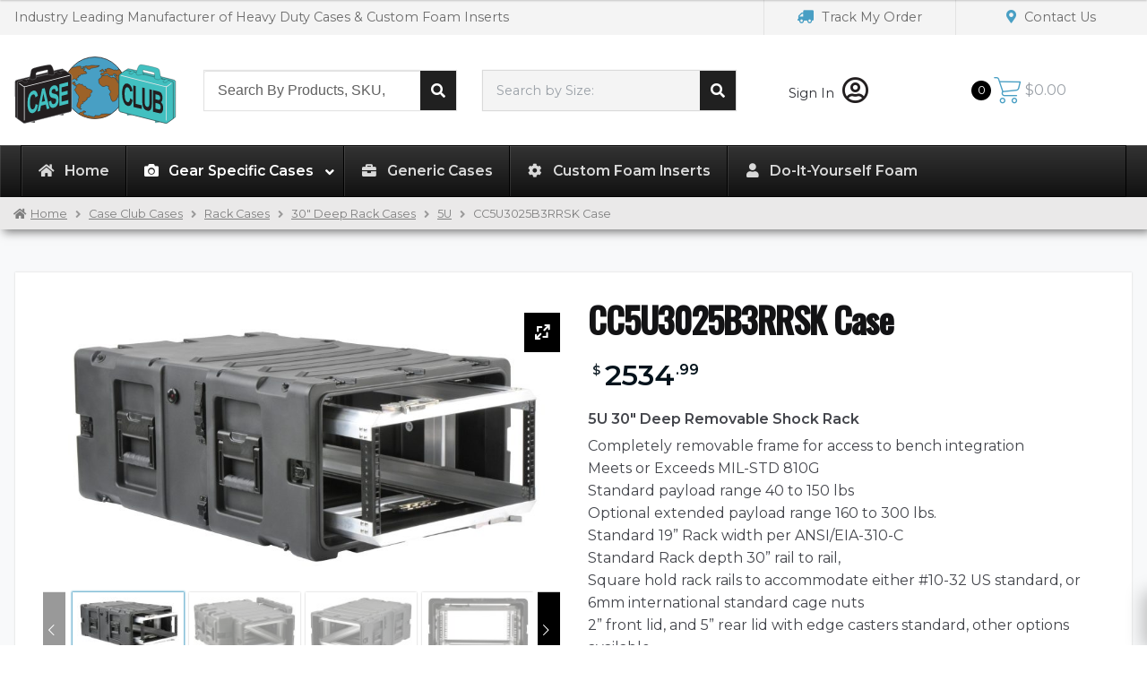

--- FILE ---
content_type: text/html; charset=UTF-8
request_url: https://www.caseclub.com/product/cc5u3025b3rrsk-case/
body_size: 39437
content:
<!doctype html>
<html lang="en-US">
<head>
    <meta charset="UTF-8">
    <meta name="viewport" content="width=device-width, initial-scale=1">
    <link rel="profile" href="https://gmpg.org/xfn/11">
    <link rel="pingback" href="https://www.caseclub.com/xmlrpc.php">
    <meta name='robots' content='index, follow, max-image-preview:large, max-snippet:-1, max-video-preview:-1' />
<script>window._wca = window._wca || [];</script>

	<!-- This site is optimized with the Yoast SEO Premium plugin v20.8 (Yoast SEO v21.5) - https://yoast.com/wordpress/plugins/seo/ -->
	<title>CC5U3025B3RRSK Case - Case Club</title>
	<meta name="description" content="Completely removable frame for access to bench integration Meets or Exceeds MIL-STD 810G Standard payload range 40 to 150 lbs Optional extended payload range 160 to 300 lbs. Standard 19” Rack width per ANSI/EIA-310-C Standard Rack depth 30” rail to rail, Square hold rack rails to accommodate either #10-32 US standard, or 6mm international standard cage nuts 2” front lid, and 5” rear lid with edge casters standard, other options available Rugged roto-molded shell ensures industry leading strength and impact resistance Molded in stacking ribs and lugs are designed to stack with competitive manufacturers cases Black powder coated stainless steel hardware (standard) which are recessed for protection 8 comfort grip spring loaded lift handles Lid hangars (standard) Case coupling straps (standard)" />
	<link rel="canonical" href="https://www.caseclub.com/product/cc5u3025b3rrsk-case/" />
	<meta property="og:locale" content="en_US" />
	<meta property="og:type" content="product" />
	<meta property="og:title" content="CC5U3025B3RRSK Case" />
	<meta property="og:description" content="Completely removable frame for access to bench integration Meets or Exceeds MIL-STD 810G Standard payload range 40 to 150 lbs Optional extended payload range 160 to 300 lbs. Standard 19” Rack width per ANSI/EIA-310-C Standard Rack depth 30” rail to rail, Square hold rack rails to accommodate either #10-32 US standard, or 6mm international standard cage nuts 2” front lid, and 5” rear lid with edge casters standard, other options available Rugged roto-molded shell ensures industry leading strength and impact resistance Molded in stacking ribs and lugs are designed to stack with competitive manufacturers cases Black powder coated stainless steel hardware (standard) which are recessed for protection 8 comfort grip spring loaded lift handles Lid hangars (standard) Case coupling straps (standard)" />
	<meta property="og:url" content="https://www.caseclub.com/product/cc5u3025b3rrsk-case/" />
	<meta property="og:site_name" content="Case Club" />
	<meta property="article:modified_time" content="2025-07-09T18:02:28+00:00" />
	<meta property="og:image" content="https://www.caseclub.com/wp-content/uploads/2017/04/CC5U3025B3RRSKB-rack-out-scaled.jpg" />
	<meta property="og:image:width" content="2560" />
	<meta property="og:image:height" content="1332" />
	<meta property="og:image:type" content="image/jpeg" /><meta property="og:image" content="https://www.caseclub.com/wp-content/uploads/2017/04/CC5U3025B3RRSK-shock-rack.jpg" />
	<meta property="og:image:width" content="968" />
	<meta property="og:image:height" content="618" />
	<meta property="og:image:type" content="image/jpeg" /><meta property="og:image" content="https://www.caseclub.com/wp-content/uploads/2017/04/CC5U3025B3RRSK-case.jpg" />
	<meta property="og:image:width" content="968" />
	<meta property="og:image:height" content="616" />
	<meta property="og:image:type" content="image/jpeg" /><meta property="og:image" content="https://www.caseclub.com/wp-content/uploads/2017/04/CC5U3025B3RRSK-rack-case.jpg" />
	<meta property="og:image:width" content="964" />
	<meta property="og:image:height" content="618" />
	<meta property="og:image:type" content="image/jpeg" /><meta property="og:image" content="https://www.caseclub.com/wp-content/uploads/2017/04/CC5U3025B3RRSK-shipping-case.jpg" />
	<meta property="og:image:width" content="1206" />
	<meta property="og:image:height" content="550" />
	<meta property="og:image:type" content="image/jpeg" /><meta property="og:image" content="https://www.caseclub.com/wp-content/uploads/2017/04/CC5U3025B3RRSK-shock-rack-case.jpg" />
	<meta property="og:image:width" content="1154" />
	<meta property="og:image:height" content="620" />
	<meta property="og:image:type" content="image/jpeg" /><meta property="og:image" content="https://www.caseclub.com/wp-content/uploads/2017/04/CC5U3025B3RRSK.jpg" />
	<meta property="og:image:width" content="962" />
	<meta property="og:image:height" content="616" />
	<meta property="og:image:type" content="image/jpeg" /><meta property="og:image" content="https://www.caseclub.com/wp-content/uploads/2017/04/CC5U3025B3RRSK-shockrack.jpg" />
	<meta property="og:image:width" content="822" />
	<meta property="og:image:height" content="616" />
	<meta property="og:image:type" content="image/jpeg" />
	<meta name="twitter:card" content="summary_large_image" />
	<meta name="twitter:site" content="@caseclub" />
	<meta name="twitter:label1" content="Price" />
	<meta name="twitter:data1" content="&#36;2,534.99" />
	<meta name="twitter:label2" content="Availability" />
	<meta name="twitter:data2" content="In stock" />
	<script type="application/ld+json" class="yoast-schema-graph">{"@context":"https://schema.org","@graph":[{"@type":["WebPage","ItemPage"],"@id":"https://www.caseclub.com/product/cc5u3025b3rrsk-case/","url":"https://www.caseclub.com/product/cc5u3025b3rrsk-case/","name":"CC5U3025B3RRSK Case - Case Club","isPartOf":{"@id":"https://www.caseclub.com/#website"},"primaryImageOfPage":{"@id":"https://www.caseclub.com/product/cc5u3025b3rrsk-case/#primaryimage"},"image":{"@id":"https://www.caseclub.com/product/cc5u3025b3rrsk-case/#primaryimage"},"thumbnailUrl":"https://www.caseclub.com/wp-content/uploads/2017/04/CC5U3025B3RRSKB-rack-out-scaled.jpg","breadcrumb":{"@id":"https://www.caseclub.com/product/cc5u3025b3rrsk-case/#breadcrumb"},"inLanguage":"en-US","potentialAction":{"@type":"BuyAction","target":"https://www.caseclub.com/product/cc5u3025b3rrsk-case/"}},{"@type":"ImageObject","inLanguage":"en-US","@id":"https://www.caseclub.com/product/cc5u3025b3rrsk-case/#primaryimage","url":"https://www.caseclub.com/wp-content/uploads/2017/04/CC5U3025B3RRSKB-rack-out-scaled.jpg","contentUrl":"https://www.caseclub.com/wp-content/uploads/2017/04/CC5U3025B3RRSKB-rack-out-scaled.jpg","width":2560,"height":1332,"caption":"CC5U3025B3RRSK Case - Product Image"},{"@type":"BreadcrumbList","@id":"https://www.caseclub.com/product/cc5u3025b3rrsk-case/#breadcrumb","itemListElement":[{"@type":"ListItem","position":1,"name":"Home","item":"https://www.caseclub.com/"},{"@type":"ListItem","position":2,"name":"Case Manufacturers","item":"https://www.caseclub.com/shop/"},{"@type":"ListItem","position":3,"name":"Case Club Cases","item":"https://www.caseclub.com/product-category/case-club-cases/"},{"@type":"ListItem","position":4,"name":"Rack Cases","item":"https://www.caseclub.com/product-category/case-club-cases/rack-cases/"},{"@type":"ListItem","position":5,"name":"30\" Deep Rack Cases","item":"https://www.caseclub.com/product-category/case-club-cases/rack-cases/30-inch-deep-rack-cases/"},{"@type":"ListItem","position":6,"name":"5U","item":"https://www.caseclub.com/product-category/case-club-cases/rack-cases/30-inch-deep-rack-cases/5u/"},{"@type":"ListItem","position":7,"name":"CC5U3025B3RRSK Case"}]},{"@type":"WebSite","@id":"https://www.caseclub.com/#website","url":"https://www.caseclub.com/","name":"Case Club","description":"Carrying Cases | Shipping Cases | Custom Foam Inserts","publisher":{"@id":"https://www.caseclub.com/#organization"},"potentialAction":[{"@type":"SearchAction","target":{"@type":"EntryPoint","urlTemplate":"https://www.caseclub.com/?s={search_term_string}"},"query-input":"required name=search_term_string"}],"inLanguage":"en-US"},{"@type":["Organization","Place","Store"],"@id":"https://www.caseclub.com/#organization","name":"Case Club","url":"https://www.caseclub.com/","logo":{"@id":"https://www.caseclub.com/product/cc5u3025b3rrsk-case/#local-main-organization-logo"},"image":{"@id":"https://www.caseclub.com/product/cc5u3025b3rrsk-case/#local-main-organization-logo"},"sameAs":["https://www.facebook.com/CaseClubCases/","https://twitter.com/caseclub","https://www.instagram.com/case_club_cases/","https://youtube.com/c/CaseClubCases"],"address":{"@id":"https://www.caseclub.com/product/cc5u3025b3rrsk-case/#local-main-place-address"},"geo":{"@type":"GeoCoordinates","latitude":"33.862922","longitude":"-117.815344"},"telephone":["7147798794"],"openingHoursSpecification":[{"@type":"OpeningHoursSpecification","dayOfWeek":["Monday","Tuesday","Wednesday","Thursday","Friday"],"opens":"08:00","closes":"16:30"},{"@type":"OpeningHoursSpecification","dayOfWeek":["Saturday","Sunday"],"opens":"00:00","closes":"00:00"}],"email":"sales@caseclub.com","faxNumber":"7147798066","priceRange":"$$","currenciesAccepted":"USD","paymentAccepted":"Credit Card"},{"@type":"PostalAddress","@id":"https://www.caseclub.com/product/cc5u3025b3rrsk-case/#local-main-place-address","streetAddress":"4765 E Bryson St","addressLocality":"Anaheim","postalCode":"92807","addressRegion":"CA","addressCountry":"US"},{"@type":"ImageObject","inLanguage":"en-US","@id":"https://www.caseclub.com/product/cc5u3025b3rrsk-case/#local-main-organization-logo","url":"https://www.caseclub.com/wp-content/uploads/2018/01/caseclub-logo.svg","contentUrl":"https://www.caseclub.com/wp-content/uploads/2018/01/caseclub-logo.svg","caption":"Case Club"}]}</script>
	<meta property="product:price:amount" content="2534.99" />
	<meta property="product:price:currency" content="USD" />
	<meta property="og:availability" content="instock" />
	<meta property="product:availability" content="instock" />
	<meta property="product:condition" content="new" />
	<meta name="geo.placename" content="Anaheim" />
	<meta name="geo.position" content="33.862922;-117.815344" />
	<meta name="geo.region" content="United States (US)" />
	<!-- / Yoast SEO Premium plugin. -->


<link rel='dns-prefetch' href='//stackpath.bootstrapcdn.com' />
<link rel='dns-prefetch' href='//www.google.com' />
<link rel='dns-prefetch' href='//stats.wp.com' />
<link rel='dns-prefetch' href='//use.fontawesome.com' />
<link rel='stylesheet' id='bootstrap_css-css' href='https://stackpath.bootstrapcdn.com/bootstrap/4.5.2/css/bootstrap.min.css?ver=4.5.2' media='all' />
<link rel='stylesheet' id='sv_custom-css' href='https://www.caseclub.com/wp-content/plugins/sv-framework/public/css/sv_custom.css?ver=1.9.77' media='all' />
<link rel='stylesheet' id='ywqa-frontend-css' href='https://www.caseclub.com/wp-content/plugins/yith-woocommerce-questions-and-answers-premium/assets/css/ywqa-frontend.css?ver=0613eb8bd67fabad33d7033fcd7224d7' media='all' />
<link rel='stylesheet' id='wp-block-library-css' href='https://www.caseclub.com/wp-includes/css/dist/block-library/style.min.css?ver=0613eb8bd67fabad33d7033fcd7224d7' media='all' />
<style id='wp-block-library-inline-css'>
.has-text-align-justify{text-align:justify;}
</style>
<style id='wp-block-library-theme-inline-css'>
.wp-block-audio figcaption{color:#555;font-size:13px;text-align:center}.is-dark-theme .wp-block-audio figcaption{color:hsla(0,0%,100%,.65)}.wp-block-audio{margin:0 0 1em}.wp-block-code{border:1px solid #ccc;border-radius:4px;font-family:Menlo,Consolas,monaco,monospace;padding:.8em 1em}.wp-block-embed figcaption{color:#555;font-size:13px;text-align:center}.is-dark-theme .wp-block-embed figcaption{color:hsla(0,0%,100%,.65)}.wp-block-embed{margin:0 0 1em}.blocks-gallery-caption{color:#555;font-size:13px;text-align:center}.is-dark-theme .blocks-gallery-caption{color:hsla(0,0%,100%,.65)}.wp-block-image figcaption{color:#555;font-size:13px;text-align:center}.is-dark-theme .wp-block-image figcaption{color:hsla(0,0%,100%,.65)}.wp-block-image{margin:0 0 1em}.wp-block-pullquote{border-bottom:4px solid;border-top:4px solid;color:currentColor;margin-bottom:1.75em}.wp-block-pullquote cite,.wp-block-pullquote footer,.wp-block-pullquote__citation{color:currentColor;font-size:.8125em;font-style:normal;text-transform:uppercase}.wp-block-quote{border-left:.25em solid;margin:0 0 1.75em;padding-left:1em}.wp-block-quote cite,.wp-block-quote footer{color:currentColor;font-size:.8125em;font-style:normal;position:relative}.wp-block-quote.has-text-align-right{border-left:none;border-right:.25em solid;padding-left:0;padding-right:1em}.wp-block-quote.has-text-align-center{border:none;padding-left:0}.wp-block-quote.is-large,.wp-block-quote.is-style-large,.wp-block-quote.is-style-plain{border:none}.wp-block-search .wp-block-search__label{font-weight:700}.wp-block-search__button{border:1px solid #ccc;padding:.375em .625em}:where(.wp-block-group.has-background){padding:1.25em 2.375em}.wp-block-separator.has-css-opacity{opacity:.4}.wp-block-separator{border:none;border-bottom:2px solid;margin-left:auto;margin-right:auto}.wp-block-separator.has-alpha-channel-opacity{opacity:1}.wp-block-separator:not(.is-style-wide):not(.is-style-dots){width:100px}.wp-block-separator.has-background:not(.is-style-dots){border-bottom:none;height:1px}.wp-block-separator.has-background:not(.is-style-wide):not(.is-style-dots){height:2px}.wp-block-table{margin:0 0 1em}.wp-block-table td,.wp-block-table th{word-break:normal}.wp-block-table figcaption{color:#555;font-size:13px;text-align:center}.is-dark-theme .wp-block-table figcaption{color:hsla(0,0%,100%,.65)}.wp-block-video figcaption{color:#555;font-size:13px;text-align:center}.is-dark-theme .wp-block-video figcaption{color:hsla(0,0%,100%,.65)}.wp-block-video{margin:0 0 1em}.wp-block-template-part.has-background{margin-bottom:0;margin-top:0;padding:1.25em 2.375em}
</style>
<link rel='stylesheet' id='mediaelement-css' href='https://www.caseclub.com/wp-includes/js/mediaelement/mediaelementplayer-legacy.min.css?ver=4.2.17' media='all' />
<link rel='stylesheet' id='wp-mediaelement-css' href='https://www.caseclub.com/wp-includes/js/mediaelement/wp-mediaelement.min.css?ver=0613eb8bd67fabad33d7033fcd7224d7' media='all' />
<link rel='stylesheet' id='storefront-gutenberg-blocks-css' href='https://www.caseclub.com/wp-content/themes/storefront/assets/css/base/gutenberg-blocks.css?ver=3.9.1' media='all' />
<style id='storefront-gutenberg-blocks-inline-css'>

				.wp-block-button__link:not(.has-text-color) {
					color: #333333;
				}

				.wp-block-button__link:not(.has-text-color):hover,
				.wp-block-button__link:not(.has-text-color):focus,
				.wp-block-button__link:not(.has-text-color):active {
					color: #333333;
				}

				.wp-block-button__link:not(.has-background) {
					background-color: #eeeeee;
				}

				.wp-block-button__link:not(.has-background):hover,
				.wp-block-button__link:not(.has-background):focus,
				.wp-block-button__link:not(.has-background):active {
					border-color: #d5d5d5;
					background-color: #d5d5d5;
				}

				.wp-block-quote footer,
				.wp-block-quote cite,
				.wp-block-quote__citation {
					color: #6d6d6d;
				}

				.wp-block-pullquote cite,
				.wp-block-pullquote footer,
				.wp-block-pullquote__citation {
					color: #6d6d6d;
				}

				.wp-block-image figcaption {
					color: #6d6d6d;
				}

				.wp-block-separator.is-style-dots::before {
					color: #333333;
				}

				.wp-block-file a.wp-block-file__button {
					color: #333333;
					background-color: #eeeeee;
					border-color: #eeeeee;
				}

				.wp-block-file a.wp-block-file__button:hover,
				.wp-block-file a.wp-block-file__button:focus,
				.wp-block-file a.wp-block-file__button:active {
					color: #333333;
					background-color: #d5d5d5;
				}

				.wp-block-code,
				.wp-block-preformatted pre {
					color: #6d6d6d;
				}

				.wp-block-table:not( .has-background ):not( .is-style-stripes ) tbody tr:nth-child(2n) td {
					background-color: #fdfdfd;
				}

				.wp-block-cover .wp-block-cover__inner-container h1:not(.has-text-color),
				.wp-block-cover .wp-block-cover__inner-container h2:not(.has-text-color),
				.wp-block-cover .wp-block-cover__inner-container h3:not(.has-text-color),
				.wp-block-cover .wp-block-cover__inner-container h4:not(.has-text-color),
				.wp-block-cover .wp-block-cover__inner-container h5:not(.has-text-color),
				.wp-block-cover .wp-block-cover__inner-container h6:not(.has-text-color) {
					color: #000000;
				}

				.wc-block-components-price-slider__range-input-progress,
				.rtl .wc-block-components-price-slider__range-input-progress {
					--range-color: #7f54b3;
				}

				/* Target only IE11 */
				@media all and (-ms-high-contrast: none), (-ms-high-contrast: active) {
					.wc-block-components-price-slider__range-input-progress {
						background: #7f54b3;
					}
				}

				.wc-block-components-button:not(.is-link) {
					background-color: #333333;
					color: #ffffff;
				}

				.wc-block-components-button:not(.is-link):hover,
				.wc-block-components-button:not(.is-link):focus,
				.wc-block-components-button:not(.is-link):active {
					background-color: #1a1a1a;
					color: #ffffff;
				}

				.wc-block-components-button:not(.is-link):disabled {
					background-color: #333333;
					color: #ffffff;
				}

				.wc-block-cart__submit-container {
					background-color: #ffffff;
				}

				.wc-block-cart__submit-container::before {
					color: rgba(220,220,220,0.5);
				}

				.wc-block-components-order-summary-item__quantity {
					background-color: #ffffff;
					border-color: #6d6d6d;
					box-shadow: 0 0 0 2px #ffffff;
					color: #6d6d6d;
				}
			
</style>
<style id='classic-theme-styles-inline-css'>
/*! This file is auto-generated */
.wp-block-button__link{color:#fff;background-color:#32373c;border-radius:9999px;box-shadow:none;text-decoration:none;padding:calc(.667em + 2px) calc(1.333em + 2px);font-size:1.125em}.wp-block-file__button{background:#32373c;color:#fff;text-decoration:none}
</style>
<style id='global-styles-inline-css'>
body{--wp--preset--color--black: #000000;--wp--preset--color--cyan-bluish-gray: #abb8c3;--wp--preset--color--white: #ffffff;--wp--preset--color--pale-pink: #f78da7;--wp--preset--color--vivid-red: #cf2e2e;--wp--preset--color--luminous-vivid-orange: #ff6900;--wp--preset--color--luminous-vivid-amber: #fcb900;--wp--preset--color--light-green-cyan: #7bdcb5;--wp--preset--color--vivid-green-cyan: #00d084;--wp--preset--color--pale-cyan-blue: #8ed1fc;--wp--preset--color--vivid-cyan-blue: #0693e3;--wp--preset--color--vivid-purple: #9b51e0;--wp--preset--gradient--vivid-cyan-blue-to-vivid-purple: linear-gradient(135deg,rgba(6,147,227,1) 0%,rgb(155,81,224) 100%);--wp--preset--gradient--light-green-cyan-to-vivid-green-cyan: linear-gradient(135deg,rgb(122,220,180) 0%,rgb(0,208,130) 100%);--wp--preset--gradient--luminous-vivid-amber-to-luminous-vivid-orange: linear-gradient(135deg,rgba(252,185,0,1) 0%,rgba(255,105,0,1) 100%);--wp--preset--gradient--luminous-vivid-orange-to-vivid-red: linear-gradient(135deg,rgba(255,105,0,1) 0%,rgb(207,46,46) 100%);--wp--preset--gradient--very-light-gray-to-cyan-bluish-gray: linear-gradient(135deg,rgb(238,238,238) 0%,rgb(169,184,195) 100%);--wp--preset--gradient--cool-to-warm-spectrum: linear-gradient(135deg,rgb(74,234,220) 0%,rgb(151,120,209) 20%,rgb(207,42,186) 40%,rgb(238,44,130) 60%,rgb(251,105,98) 80%,rgb(254,248,76) 100%);--wp--preset--gradient--blush-light-purple: linear-gradient(135deg,rgb(255,206,236) 0%,rgb(152,150,240) 100%);--wp--preset--gradient--blush-bordeaux: linear-gradient(135deg,rgb(254,205,165) 0%,rgb(254,45,45) 50%,rgb(107,0,62) 100%);--wp--preset--gradient--luminous-dusk: linear-gradient(135deg,rgb(255,203,112) 0%,rgb(199,81,192) 50%,rgb(65,88,208) 100%);--wp--preset--gradient--pale-ocean: linear-gradient(135deg,rgb(255,245,203) 0%,rgb(182,227,212) 50%,rgb(51,167,181) 100%);--wp--preset--gradient--electric-grass: linear-gradient(135deg,rgb(202,248,128) 0%,rgb(113,206,126) 100%);--wp--preset--gradient--midnight: linear-gradient(135deg,rgb(2,3,129) 0%,rgb(40,116,252) 100%);--wp--preset--font-size--small: 14px;--wp--preset--font-size--medium: 23px;--wp--preset--font-size--large: 26px;--wp--preset--font-size--x-large: 42px;--wp--preset--font-size--normal: 16px;--wp--preset--font-size--huge: 37px;--wp--preset--spacing--20: 0.44rem;--wp--preset--spacing--30: 0.67rem;--wp--preset--spacing--40: 1rem;--wp--preset--spacing--50: 1.5rem;--wp--preset--spacing--60: 2.25rem;--wp--preset--spacing--70: 3.38rem;--wp--preset--spacing--80: 5.06rem;--wp--preset--shadow--natural: 6px 6px 9px rgba(0, 0, 0, 0.2);--wp--preset--shadow--deep: 12px 12px 50px rgba(0, 0, 0, 0.4);--wp--preset--shadow--sharp: 6px 6px 0px rgba(0, 0, 0, 0.2);--wp--preset--shadow--outlined: 6px 6px 0px -3px rgba(255, 255, 255, 1), 6px 6px rgba(0, 0, 0, 1);--wp--preset--shadow--crisp: 6px 6px 0px rgba(0, 0, 0, 1);}:where(.is-layout-flex){gap: 0.5em;}:where(.is-layout-grid){gap: 0.5em;}body .is-layout-flow > .alignleft{float: left;margin-inline-start: 0;margin-inline-end: 2em;}body .is-layout-flow > .alignright{float: right;margin-inline-start: 2em;margin-inline-end: 0;}body .is-layout-flow > .aligncenter{margin-left: auto !important;margin-right: auto !important;}body .is-layout-constrained > .alignleft{float: left;margin-inline-start: 0;margin-inline-end: 2em;}body .is-layout-constrained > .alignright{float: right;margin-inline-start: 2em;margin-inline-end: 0;}body .is-layout-constrained > .aligncenter{margin-left: auto !important;margin-right: auto !important;}body .is-layout-constrained > :where(:not(.alignleft):not(.alignright):not(.alignfull)){max-width: var(--wp--style--global--content-size);margin-left: auto !important;margin-right: auto !important;}body .is-layout-constrained > .alignwide{max-width: var(--wp--style--global--wide-size);}body .is-layout-flex{display: flex;}body .is-layout-flex{flex-wrap: wrap;align-items: center;}body .is-layout-flex > *{margin: 0;}body .is-layout-grid{display: grid;}body .is-layout-grid > *{margin: 0;}:where(.wp-block-columns.is-layout-flex){gap: 2em;}:where(.wp-block-columns.is-layout-grid){gap: 2em;}:where(.wp-block-post-template.is-layout-flex){gap: 1.25em;}:where(.wp-block-post-template.is-layout-grid){gap: 1.25em;}.has-black-color{color: var(--wp--preset--color--black) !important;}.has-cyan-bluish-gray-color{color: var(--wp--preset--color--cyan-bluish-gray) !important;}.has-white-color{color: var(--wp--preset--color--white) !important;}.has-pale-pink-color{color: var(--wp--preset--color--pale-pink) !important;}.has-vivid-red-color{color: var(--wp--preset--color--vivid-red) !important;}.has-luminous-vivid-orange-color{color: var(--wp--preset--color--luminous-vivid-orange) !important;}.has-luminous-vivid-amber-color{color: var(--wp--preset--color--luminous-vivid-amber) !important;}.has-light-green-cyan-color{color: var(--wp--preset--color--light-green-cyan) !important;}.has-vivid-green-cyan-color{color: var(--wp--preset--color--vivid-green-cyan) !important;}.has-pale-cyan-blue-color{color: var(--wp--preset--color--pale-cyan-blue) !important;}.has-vivid-cyan-blue-color{color: var(--wp--preset--color--vivid-cyan-blue) !important;}.has-vivid-purple-color{color: var(--wp--preset--color--vivid-purple) !important;}.has-black-background-color{background-color: var(--wp--preset--color--black) !important;}.has-cyan-bluish-gray-background-color{background-color: var(--wp--preset--color--cyan-bluish-gray) !important;}.has-white-background-color{background-color: var(--wp--preset--color--white) !important;}.has-pale-pink-background-color{background-color: var(--wp--preset--color--pale-pink) !important;}.has-vivid-red-background-color{background-color: var(--wp--preset--color--vivid-red) !important;}.has-luminous-vivid-orange-background-color{background-color: var(--wp--preset--color--luminous-vivid-orange) !important;}.has-luminous-vivid-amber-background-color{background-color: var(--wp--preset--color--luminous-vivid-amber) !important;}.has-light-green-cyan-background-color{background-color: var(--wp--preset--color--light-green-cyan) !important;}.has-vivid-green-cyan-background-color{background-color: var(--wp--preset--color--vivid-green-cyan) !important;}.has-pale-cyan-blue-background-color{background-color: var(--wp--preset--color--pale-cyan-blue) !important;}.has-vivid-cyan-blue-background-color{background-color: var(--wp--preset--color--vivid-cyan-blue) !important;}.has-vivid-purple-background-color{background-color: var(--wp--preset--color--vivid-purple) !important;}.has-black-border-color{border-color: var(--wp--preset--color--black) !important;}.has-cyan-bluish-gray-border-color{border-color: var(--wp--preset--color--cyan-bluish-gray) !important;}.has-white-border-color{border-color: var(--wp--preset--color--white) !important;}.has-pale-pink-border-color{border-color: var(--wp--preset--color--pale-pink) !important;}.has-vivid-red-border-color{border-color: var(--wp--preset--color--vivid-red) !important;}.has-luminous-vivid-orange-border-color{border-color: var(--wp--preset--color--luminous-vivid-orange) !important;}.has-luminous-vivid-amber-border-color{border-color: var(--wp--preset--color--luminous-vivid-amber) !important;}.has-light-green-cyan-border-color{border-color: var(--wp--preset--color--light-green-cyan) !important;}.has-vivid-green-cyan-border-color{border-color: var(--wp--preset--color--vivid-green-cyan) !important;}.has-pale-cyan-blue-border-color{border-color: var(--wp--preset--color--pale-cyan-blue) !important;}.has-vivid-cyan-blue-border-color{border-color: var(--wp--preset--color--vivid-cyan-blue) !important;}.has-vivid-purple-border-color{border-color: var(--wp--preset--color--vivid-purple) !important;}.has-vivid-cyan-blue-to-vivid-purple-gradient-background{background: var(--wp--preset--gradient--vivid-cyan-blue-to-vivid-purple) !important;}.has-light-green-cyan-to-vivid-green-cyan-gradient-background{background: var(--wp--preset--gradient--light-green-cyan-to-vivid-green-cyan) !important;}.has-luminous-vivid-amber-to-luminous-vivid-orange-gradient-background{background: var(--wp--preset--gradient--luminous-vivid-amber-to-luminous-vivid-orange) !important;}.has-luminous-vivid-orange-to-vivid-red-gradient-background{background: var(--wp--preset--gradient--luminous-vivid-orange-to-vivid-red) !important;}.has-very-light-gray-to-cyan-bluish-gray-gradient-background{background: var(--wp--preset--gradient--very-light-gray-to-cyan-bluish-gray) !important;}.has-cool-to-warm-spectrum-gradient-background{background: var(--wp--preset--gradient--cool-to-warm-spectrum) !important;}.has-blush-light-purple-gradient-background{background: var(--wp--preset--gradient--blush-light-purple) !important;}.has-blush-bordeaux-gradient-background{background: var(--wp--preset--gradient--blush-bordeaux) !important;}.has-luminous-dusk-gradient-background{background: var(--wp--preset--gradient--luminous-dusk) !important;}.has-pale-ocean-gradient-background{background: var(--wp--preset--gradient--pale-ocean) !important;}.has-electric-grass-gradient-background{background: var(--wp--preset--gradient--electric-grass) !important;}.has-midnight-gradient-background{background: var(--wp--preset--gradient--midnight) !important;}.has-small-font-size{font-size: var(--wp--preset--font-size--small) !important;}.has-medium-font-size{font-size: var(--wp--preset--font-size--medium) !important;}.has-large-font-size{font-size: var(--wp--preset--font-size--large) !important;}.has-x-large-font-size{font-size: var(--wp--preset--font-size--x-large) !important;}
.wp-block-navigation a:where(:not(.wp-element-button)){color: inherit;}
:where(.wp-block-post-template.is-layout-flex){gap: 1.25em;}:where(.wp-block-post-template.is-layout-grid){gap: 1.25em;}
:where(.wp-block-columns.is-layout-flex){gap: 2em;}:where(.wp-block-columns.is-layout-grid){gap: 2em;}
.wp-block-pullquote{font-size: 1.5em;line-height: 1.6;}
</style>
<link rel='stylesheet' id='sb-style-css' href='https://www.caseclub.com/wp-content/plugins/sb-woocommerce-infinite-scroll/assets/css/sbsa.css?ver=1.1' media='all' />
<link rel='stylesheet' id='sb-animate-style-css' href='https://www.caseclub.com/wp-content/plugins/sb-woocommerce-infinite-scroll/assets/css/animate.css?ver=1.1' media='all' />
<style id='woocommerce-inline-inline-css'>
.woocommerce form .form-row .required { visibility: visible; }
</style>
<link rel='stylesheet' id='wc-bis-css-css' href='https://www.caseclub.com/wp-content/plugins/woocommerce-back-in-stock-notifications/assets/css/frontend/woocommerce.css?ver=1.3.2' media='all' />
<link rel='stylesheet' id='fancybox-css' href='https://www.caseclub.com/wp-content/plugins/twist/assets/css/jquery.fancybox.min.css?ver=3.2.16' media='all' />
<link rel='stylesheet' id='slick-theme-css' href='https://www.caseclub.com/wp-content/plugins/twist/assets/css/slick-theme.css?ver=0613eb8bd67fabad33d7033fcd7224d7' media='all' />
<link rel='stylesheet' id='slick-css' href='https://www.caseclub.com/wp-content/plugins/twist/assets/css/slick.css?ver=0613eb8bd67fabad33d7033fcd7224d7' media='all' />
<link rel='stylesheet' id='wpgs-css' href='https://www.caseclub.com/wp-content/plugins/twist/assets/css/wpgs-style.css?ver=3.2.16' media='all' />
<style id='wpgs-inline-css'>
 @media all and (min-width: 768px) {
                .fancybox-thumbs {
                    top: auto;
                    width: auto;
                    bottom: 0;
                    left: 0;
                    right : 0;
                    height: 95px;
                    padding: 10px 10px 5px 10px;
                    box-sizing: border-box;
                    background: rgba(0, 0, 0, 0.3);
    
                }
    
                .fancybox-show-thumbs .fancybox-inner {
                    right: 0;
                    bottom: 95px;
                }
                .fancybox-thumbs-x .fancybox-thumbs__list{
                margin:0 auto;
                }
			}
			@media (max-width: 767px){
                .fancybox-thumbs{
                    display: block;
                    bottom: 0;
                    top: auto;
                    right: 0;
                    height: 105px;
                    left:0;
                    width:100%;
                }
                .fancybox-inner{
                    right: 0;
                    width: 100%;
                    display: block;
                    bottom: 105px;
                    top: 0;
                }
            }			

			.thumbnail_image:before{
				background: rgba(255,255,255,0.54);
			}

			
                .wpgs-wrapper .slick-prev:before, .wpgs-wrapper .slick-next:before,.wpgs-image button:not(.toggle){
				    color: #fff;
				}
				
                .wpgs-wrapper .slick-prev,.wpgs-wrapper .slick-next{
				    background: #000000 !important;
				}

				.woocommerce-product-gallery__lightbox {
					 background: #000;
					 color: #fff;
				}

				.fancybox-bg,.fancybox-button{
					background: rgba(10,0,0,0.85);
				}
				.fancybox-caption__body,.fancybox-infobar{
					 color: #fff;
				}

				.thumbnail_image{
					margin: 3px;
				}
				
				.arrow-next:before,
				.slick-next:before{
				content: '\e804';
				}
				.arrow-prev:before,
				.slick-prev:before{
				content: '\e805';
				}
				[dir='rtl'] .slick-next:before {
					content: '\e805';
				}
				[dir='rtl'] .slick-prev:before {
					content: '\e804';
				}
				
</style>
<link rel='stylesheet' id='select2-css' href='https://www.caseclub.com/wp-content/plugins/woocommerce-ajax-filters/assets/frontend/css/select2.min.css?ver=0613eb8bd67fabad33d7033fcd7224d7' media='all' />
<link rel='stylesheet' id='xoo-wsc-fonts-css' href='https://www.caseclub.com/wp-content/plugins/woocommerce-side-cart-premium/assets/css/xoo-wsc-fonts.css?ver=3.1' media='all' />
<link rel='stylesheet' id='xoo-wsc-style-css' href='https://www.caseclub.com/wp-content/plugins/woocommerce-side-cart-premium/assets/css/xoo-wsc-style.css?ver=3.1' media='all' />
<style id='xoo-wsc-style-inline-css'>
a.xoo-wsc-ft-btn:nth-child(1){
		grid-column: 1/-1;
	}
.xoo-wsc-sp-left-col img{
	max-width: 80px;
}

.xoo-wsc-sp-right-col{
	font-size: 14px;
}

.xoo-wsc-sp-container{
	background-color: #eee;
}


 

.xoo-wsc-footer{
	background-color: #f8f8f8;
	color: #000000;
	padding: 10px 20px;
}

.xoo-wsc-footer, .xoo-wsc-footer a, .xoo-wsc-footer .amount{
	font-size: 15px;
}

.xoo-wsc-ft-buttons-cont{
	grid-template-columns: 2fr 2fr;
}

.xoo-wsc-basket{
	bottom: 12px;
	right: 0px;
	background-color: #499fc4;
	color: #499fc4;
	box-shadow: 0 1px 4px 0;
	border-radius: 50%}

.xoo-wsc-bki{
	font-size: 30px}

.xoo-wsc-items-count{
	top: -12px;
	left: -12px;
}

.xoo-wsc-items-count, .xoo-wsc-sc-count{
	background-color: #000000;
	color: #ffffff;
}

.xoo-wsc-container, .xoo-wsc-slider{
	max-width: 375px;
	right: -375px;
	top: 0;bottom: 0;
	bottom: 0;
	font-family: }


.xoo-wsc-cart-active .xoo-wsc-container, .xoo-wsc-slider-active .xoo-wsc-slider{
	right: 0;
}


.xoo-wsc-cart-active .xoo-wsc-basket{
	right: 375px;
}

.xoo-wsc-slider{
	right: -375px;
}

span.xoo-wsch-close {
    font-size: 16px;
    right: 10px;
}

.xoo-wsch-top{
	justify-content: center;
}

.xoo-wsch-text{
	font-size: 20px;
}

.xoo-wsc-header{
	color: #000000;
	background-color: #f8f8f8;
}

.xoo-wsc-sb-bar > span{
	background-color: #1e73be;
}

.xoo-wsc-body{
	background-color: #ffffff;
}

.xoo-wsc-body, .xoo-wsc-body span.amount, .xoo-wsc-body a{
	font-size: 16px;
	color: #000000;
}

.xoo-wsc-product{
	padding: 20px 15px;
}

.xoo-wsc-img-col{
	width: 30%;
}
.xoo-wsc-sum-col{
	width: 70%;
}

.xoo-wsc-sum-col{
	justify-content: center;
}

/***** Quantity *****/

.xoo-wsc-qty-box{
	max-width: 80px;
}

.xoo-wsc-qty-box.xoo-wsc-qtb-square{
	border-color: #000000;
}

input[type="number"].xoo-wsc-qty{
	border-color: #000000;
	background-color: #ffffff;
	color: #000000;
	height: 28px;
	line-height: 28px;
}

input[type="number"].xoo-wsc-qty, .xoo-wsc-qtb-square{
	border-width: 1px;
	border-style: solid;
}
.xoo-wsc-chng{
	background-color: #ffffff;
	color: #000000;
}
</style>
<link rel='stylesheet' id='storefront-style-css' href='https://www.caseclub.com/wp-content/themes/storefront/style.css?ver=3.9.1' media='all' />
<style id='storefront-style-inline-css'>

			.main-navigation ul li a,
			.site-title a,
			ul.menu li a,
			.site-branding h1 a,
			button.menu-toggle,
			button.menu-toggle:hover,
			.handheld-navigation .dropdown-toggle {
				color: #333333;
			}

			button.menu-toggle,
			button.menu-toggle:hover {
				border-color: #333333;
			}

			.main-navigation ul li a:hover,
			.main-navigation ul li:hover > a,
			.site-title a:hover,
			.site-header ul.menu li.current-menu-item > a {
				color: #747474;
			}

			table:not( .has-background ) th {
				background-color: #f8f8f8;
			}

			table:not( .has-background ) tbody td {
				background-color: #fdfdfd;
			}

			table:not( .has-background ) tbody tr:nth-child(2n) td,
			fieldset,
			fieldset legend {
				background-color: #fbfbfb;
			}

			.site-header,
			.secondary-navigation ul ul,
			.main-navigation ul.menu > li.menu-item-has-children:after,
			.secondary-navigation ul.menu ul,
			.storefront-handheld-footer-bar,
			.storefront-handheld-footer-bar ul li > a,
			.storefront-handheld-footer-bar ul li.search .site-search,
			button.menu-toggle,
			button.menu-toggle:hover {
				background-color: #ffffff;
			}

			p.site-description,
			.site-header,
			.storefront-handheld-footer-bar {
				color: #404040;
			}

			button.menu-toggle:after,
			button.menu-toggle:before,
			button.menu-toggle span:before {
				background-color: #333333;
			}

			h1, h2, h3, h4, h5, h6, .wc-block-grid__product-title {
				color: #333333;
			}

			.widget h1 {
				border-bottom-color: #333333;
			}

			body,
			.secondary-navigation a {
				color: #6d6d6d;
			}

			.widget-area .widget a,
			.hentry .entry-header .posted-on a,
			.hentry .entry-header .post-author a,
			.hentry .entry-header .post-comments a,
			.hentry .entry-header .byline a {
				color: #727272;
			}

			a {
				color: #7f54b3;
			}

			a:focus,
			button:focus,
			.button.alt:focus,
			input:focus,
			textarea:focus,
			input[type="button"]:focus,
			input[type="reset"]:focus,
			input[type="submit"]:focus,
			input[type="email"]:focus,
			input[type="tel"]:focus,
			input[type="url"]:focus,
			input[type="password"]:focus,
			input[type="search"]:focus {
				outline-color: #7f54b3;
			}

			button, input[type="button"], input[type="reset"], input[type="submit"], .button, .widget a.button {
				background-color: #eeeeee;
				border-color: #eeeeee;
				color: #333333;
			}

			button:hover, input[type="button"]:hover, input[type="reset"]:hover, input[type="submit"]:hover, .button:hover, .widget a.button:hover {
				background-color: #d5d5d5;
				border-color: #d5d5d5;
				color: #333333;
			}

			button.alt, input[type="button"].alt, input[type="reset"].alt, input[type="submit"].alt, .button.alt, .widget-area .widget a.button.alt {
				background-color: #333333;
				border-color: #333333;
				color: #ffffff;
			}

			button.alt:hover, input[type="button"].alt:hover, input[type="reset"].alt:hover, input[type="submit"].alt:hover, .button.alt:hover, .widget-area .widget a.button.alt:hover {
				background-color: #1a1a1a;
				border-color: #1a1a1a;
				color: #ffffff;
			}

			.pagination .page-numbers li .page-numbers.current {
				background-color: #e6e6e6;
				color: #636363;
			}

			#comments .comment-list .comment-content .comment-text {
				background-color: #f8f8f8;
			}

			.site-footer {
				background-color: #f0f0f0;
				color: #6d6d6d;
			}

			.site-footer a:not(.button):not(.components-button) {
				color: #333333;
			}

			.site-footer .storefront-handheld-footer-bar a:not(.button):not(.components-button) {
				color: #333333;
			}

			.site-footer h1, .site-footer h2, .site-footer h3, .site-footer h4, .site-footer h5, .site-footer h6, .site-footer .widget .widget-title, .site-footer .widget .widgettitle {
				color: #333333;
			}

			.page-template-template-homepage.has-post-thumbnail .type-page.has-post-thumbnail .entry-title {
				color: #000000;
			}

			.page-template-template-homepage.has-post-thumbnail .type-page.has-post-thumbnail .entry-content {
				color: #000000;
			}

			@media screen and ( min-width: 768px ) {
				.secondary-navigation ul.menu a:hover {
					color: #595959;
				}

				.secondary-navigation ul.menu a {
					color: #404040;
				}

				.main-navigation ul.menu ul.sub-menu,
				.main-navigation ul.nav-menu ul.children {
					background-color: #f0f0f0;
				}

				.site-header {
					border-bottom-color: #f0f0f0;
				}
			}
</style>
<link rel='stylesheet' id='storefront-jetpack-widgets-css' href='https://www.caseclub.com/wp-content/themes/storefront/assets/css/jetpack/widgets.css?ver=3.9.1' media='all' />
<link rel='stylesheet' id='cc_styles-css' href='https://www.caseclub.com/wp-content/plugins/caseclub-addons/inc/css/cc_styles.css?ver=2.2.4' media='all' />
<link rel='stylesheet' id='wcspp-css' href='https://www.caseclub.com/wp-content/plugins/share-print-pdf-woocommerce/includes/css/style.css?ver=2.6.1' media='all' />
<link rel='stylesheet' id='font-awesome-cdn-webfont-all-css' href='https://use.fontawesome.com/releases/v5.15.1/css/all.css' media='all' integrity="sha384-vp86vTRFVJgpjF9jiIGPEEqYqlDwgyBgEF109VFjmqGmIY/Y4HV4d3Gp2irVfcrp" crossorigin="anonymous" rel="preconnect" />
<link rel='stylesheet' id='ubermenu-css' href='https://www.caseclub.com/wp-content/plugins/ubermenu/pro/assets/css/ubermenu.min.css?ver=3.7.8' media='all' />
<link rel='stylesheet' id='ubermenu-white-css' href='https://www.caseclub.com/wp-content/plugins/ubermenu/pro/assets/css/skins/white.css?ver=0613eb8bd67fabad33d7033fcd7224d7' media='all' />
<link rel='stylesheet' id='ubermenu-minimal-css' href='https://www.caseclub.com/wp-content/plugins/ubermenu/assets/css/skins/minimal.css?ver=0613eb8bd67fabad33d7033fcd7224d7' media='all' />
<link rel='stylesheet' id='ubermenu-black-silver-css' href='https://www.caseclub.com/wp-content/plugins/ubermenu/pro/assets/css/skins/blacksilver.css?ver=0613eb8bd67fabad33d7033fcd7224d7' media='all' />
<link rel='stylesheet' id='storefront-child-style-css' href='https://www.caseclub.com/wp-content/themes/storefront-child/style.css?ver=2.4.4' media='all' />
<link rel='stylesheet' id='guaven_woos-css' href='https://www.caseclub.com/wp-content/plugins/woo-search-box/public/assets/guaven_woos.css?ver=106.211' media='all' />
<link rel='stylesheet' id='guaven_woos_layout-css' href='https://www.caseclub.com/wp-content/plugins/woo-search-box/public/assets/gws_layouts/default.css?ver=106.211' media='all' />
<link rel='stylesheet' id='jetpack_css-css' href='https://www.caseclub.com/wp-content/plugins/jetpack/css/jetpack.css?ver=12.8.2' media='all' />
<script src="https://www.caseclub.com/wp-includes/js/jquery/jquery.min.js?ver=3.7.1" id="jquery-core-js"></script>
<script src="https://www.caseclub.com/wp-includes/js/jquery/jquery-migrate.min.js?ver=3.4.1" id="jquery-migrate-js"></script>
<script src="https://www.caseclub.com/wp-content/plugins/woocommerce/assets/js/jquery-blockui/jquery.blockUI.min.js?ver=2.7.0-wc.8.3.1" id="jquery-blockui-js" data-wp-strategy="defer"></script>
<script id="wc-add-to-cart-js-extra">
var wc_add_to_cart_params = {"ajax_url":"\/wp-admin\/admin-ajax.php","wc_ajax_url":"\/?wc-ajax=%%endpoint%%","i18n_view_cart":"View cart","cart_url":"https:\/\/www.caseclub.com\/cart\/","is_cart":"","cart_redirect_after_add":"no"};
</script>
<script src="https://www.caseclub.com/wp-content/plugins/woocommerce/assets/js/frontend/add-to-cart.min.js?ver=8.3.1" id="wc-add-to-cart-js" defer data-wp-strategy="defer"></script>
<script src="https://www.caseclub.com/wp-content/plugins/woocommerce/assets/js/js-cookie/js.cookie.min.js?ver=2.1.4-wc.8.3.1" id="js-cookie-js" defer data-wp-strategy="defer"></script>
<script id="woocommerce-js-extra">
var woocommerce_params = {"ajax_url":"\/wp-admin\/admin-ajax.php","wc_ajax_url":"\/?wc-ajax=%%endpoint%%"};
</script>
<script src="https://www.caseclub.com/wp-content/plugins/woocommerce/assets/js/frontend/woocommerce.min.js?ver=8.3.1" id="woocommerce-js" defer data-wp-strategy="defer"></script>
<script defer src="https://stats.wp.com/s-202551.js" id="woocommerce-analytics-js"></script>
<script id="wc-cart-fragments-js-extra">
var wc_cart_fragments_params = {"ajax_url":"\/wp-admin\/admin-ajax.php","wc_ajax_url":"\/?wc-ajax=%%endpoint%%","cart_hash_key":"wc_cart_hash_ac93ec8c63eac6bc2e1deebf66167e6d","fragment_name":"wc_fragments_ac93ec8c63eac6bc2e1deebf66167e6d","request_timeout":"5000"};
</script>
<script src="https://www.caseclub.com/wp-content/plugins/woocommerce/assets/js/frontend/cart-fragments.min.js?ver=8.3.1" id="wc-cart-fragments-js" defer data-wp-strategy="defer"></script>
<script id="wc-country-select-js-extra">
var wc_country_select_params = {"countries":"{\"US\":{\"AL\":\"Alabama\",\"AK\":\"Alaska\",\"AZ\":\"Arizona\",\"AR\":\"Arkansas\",\"CA\":\"California\",\"CO\":\"Colorado\",\"CT\":\"Connecticut\",\"DE\":\"Delaware\",\"DC\":\"District Of Columbia\",\"FL\":\"Florida\",\"GA\":\"Georgia\",\"HI\":\"Hawaii\",\"ID\":\"Idaho\",\"IL\":\"Illinois\",\"IN\":\"Indiana\",\"IA\":\"Iowa\",\"KS\":\"Kansas\",\"KY\":\"Kentucky\",\"LA\":\"Louisiana\",\"ME\":\"Maine\",\"MD\":\"Maryland\",\"MA\":\"Massachusetts\",\"MI\":\"Michigan\",\"MN\":\"Minnesota\",\"MS\":\"Mississippi\",\"MO\":\"Missouri\",\"MT\":\"Montana\",\"NE\":\"Nebraska\",\"NV\":\"Nevada\",\"NH\":\"New Hampshire\",\"NJ\":\"New Jersey\",\"NM\":\"New Mexico\",\"NY\":\"New York\",\"NC\":\"North Carolina\",\"ND\":\"North Dakota\",\"OH\":\"Ohio\",\"OK\":\"Oklahoma\",\"OR\":\"Oregon\",\"PA\":\"Pennsylvania\",\"RI\":\"Rhode Island\",\"SC\":\"South Carolina\",\"SD\":\"South Dakota\",\"TN\":\"Tennessee\",\"TX\":\"Texas\",\"UT\":\"Utah\",\"VT\":\"Vermont\",\"VA\":\"Virginia\",\"WA\":\"Washington\",\"WV\":\"West Virginia\",\"WI\":\"Wisconsin\",\"WY\":\"Wyoming\",\"AA\":\"Armed Forces (AA)\",\"AE\":\"Armed Forces (AE)\",\"AP\":\"Armed Forces (AP)\"}}","i18n_select_state_text":"Select an option\u2026","i18n_no_matches":"No matches found","i18n_ajax_error":"Loading failed","i18n_input_too_short_1":"Please enter 1 or more characters","i18n_input_too_short_n":"Please enter %qty% or more characters","i18n_input_too_long_1":"Please delete 1 character","i18n_input_too_long_n":"Please delete %qty% characters","i18n_selection_too_long_1":"You can only select 1 item","i18n_selection_too_long_n":"You can only select %qty% items","i18n_load_more":"Loading more results\u2026","i18n_searching":"Searching\u2026"};
</script>
<script src="https://www.caseclub.com/wp-content/plugins/woocommerce/assets/js/frontend/country-select.min.js?ver=8.3.1" id="wc-country-select-js" defer data-wp-strategy="defer"></script>
<script src="https://www.caseclub.com/wp-content/plugins/woocommerce/assets/js/selectWoo/selectWoo.full.min.js?ver=1.0.9-wc.8.3.1" id="selectWoo-js" defer data-wp-strategy="defer"></script>
<script src="https://www.google.com/recaptcha/api.js?from=i13_recaptcha&amp;hl=en&amp;ver=1.0" id="sv-woo-captcha-js"></script>
<link rel="alternate" type="application/json+oembed" href="https://www.caseclub.com/wp-json/oembed/1.0/embed?url=https%3A%2F%2Fwww.caseclub.com%2Fproduct%2Fcc5u3025b3rrsk-case%2F" />
<link rel="alternate" type="text/xml+oembed" href="https://www.caseclub.com/wp-json/oembed/1.0/embed?url=https%3A%2F%2Fwww.caseclub.com%2Fproduct%2Fcc5u3025b3rrsk-case%2F&#038;format=xml" />
<style id="ubermenu-custom-generated-css">
/** UberMenu Responsive Styles (Breakpoint Setting) **/
@media screen and (min-width: 768px){
  .ubermenu{ display:block !important; } .ubermenu-responsive .ubermenu-item.ubermenu-hide-desktop{ display:none !important; } .ubermenu-responsive.ubermenu-retractors-responsive .ubermenu-retractor-mobile{ display:none; }  /* Top level items full height */ .ubermenu.ubermenu-horizontal.ubermenu-items-vstretch .ubermenu-nav{   display:flex;   align-items:stretch; } .ubermenu.ubermenu-horizontal.ubermenu-items-vstretch .ubermenu-item.ubermenu-item-level-0{   display:flex;   flex-direction:column; } .ubermenu.ubermenu-horizontal.ubermenu-items-vstretch .ubermenu-item.ubermenu-item-level-0 > .ubermenu-target{   flex:1;   display:flex;   align-items:center; flex-wrap:wrap; } .ubermenu.ubermenu-horizontal.ubermenu-items-vstretch .ubermenu-item.ubermenu-item-level-0 > .ubermenu-target > .ubermenu-target-divider{ position:static; flex-basis:100%; } .ubermenu.ubermenu-horizontal.ubermenu-items-vstretch .ubermenu-item.ubermenu-item-level-0 > .ubermenu-target.ubermenu-item-layout-image_left > .ubermenu-target-text{ padding-left:1em; } .ubermenu.ubermenu-horizontal.ubermenu-items-vstretch .ubermenu-item.ubermenu-item-level-0 > .ubermenu-target.ubermenu-item-layout-image_right > .ubermenu-target-text{ padding-right:1em; } .ubermenu.ubermenu-horizontal.ubermenu-items-vstretch .ubermenu-item.ubermenu-item-level-0 > .ubermenu-target.ubermenu-item-layout-image_above, .ubermenu.ubermenu-horizontal.ubermenu-items-vstretch .ubermenu-item.ubermenu-item-level-0 > .ubermenu-target.ubermenu-item-layout-image_below{ flex-direction:column; } .ubermenu.ubermenu-horizontal.ubermenu-items-vstretch .ubermenu-item.ubermenu-item-level-0 > .ubermenu-submenu-drop{   top:100%; } .ubermenu.ubermenu-horizontal.ubermenu-items-vstretch .ubermenu-item-level-0:not(.ubermenu-align-right) + .ubermenu-item.ubermenu-align-right{ margin-left:auto; } .ubermenu.ubermenu-horizontal.ubermenu-items-vstretch .ubermenu-item.ubermenu-item-level-0 > .ubermenu-target.ubermenu-content-align-left{   justify-content:flex-start; } .ubermenu.ubermenu-horizontal.ubermenu-items-vstretch .ubermenu-item.ubermenu-item-level-0 > .ubermenu-target.ubermenu-content-align-center{   justify-content:center; } .ubermenu.ubermenu-horizontal.ubermenu-items-vstretch .ubermenu-item.ubermenu-item-level-0 > .ubermenu-target.ubermenu-content-align-right{   justify-content:flex-end; }  /* Force current submenu always open but below others */ .ubermenu-force-current-submenu .ubermenu-item-level-0.ubermenu-current-menu-item > .ubermenu-submenu-drop, .ubermenu-force-current-submenu .ubermenu-item-level-0.ubermenu-current-menu-ancestor > .ubermenu-submenu-drop {     display: block!important;     opacity: 1!important;     visibility: visible!important;     margin: 0!important;     top: auto!important;     height: auto;     z-index:19; }   /* Invert Horizontal menu to make subs go up */ .ubermenu-invert.ubermenu-horizontal .ubermenu-item-level-0 > .ubermenu-submenu-drop, .ubermenu-invert.ubermenu-horizontal.ubermenu-items-vstretch .ubermenu-item.ubermenu-item-level-0>.ubermenu-submenu-drop{  top:auto;  bottom:100%; } .ubermenu-invert.ubermenu-horizontal.ubermenu-sub-indicators .ubermenu-item-level-0.ubermenu-has-submenu-drop > .ubermenu-target > .ubermenu-sub-indicator{ transform:rotate(180deg); } /* Make second level flyouts fly up */ .ubermenu-invert.ubermenu-horizontal .ubermenu-submenu .ubermenu-item.ubermenu-active > .ubermenu-submenu-type-flyout{     top:auto;     bottom:0; } /* Clip the submenus properly when inverted */ .ubermenu-invert.ubermenu-horizontal .ubermenu-item-level-0 > .ubermenu-submenu-drop{     clip: rect(-5000px,5000px,auto,-5000px); }    /* Invert Vertical menu to make subs go left */ .ubermenu-invert.ubermenu-vertical .ubermenu-item-level-0 > .ubermenu-submenu-drop{   right:100%;   left:auto; } .ubermenu-invert.ubermenu-vertical.ubermenu-sub-indicators .ubermenu-item-level-0.ubermenu-item-has-children > .ubermenu-target > .ubermenu-sub-indicator{   right:auto;   left:10px; transform:rotate(90deg); } .ubermenu-vertical.ubermenu-invert .ubermenu-item > .ubermenu-submenu-drop {   clip: rect(-5000px,5000px,5000px,-5000px); } /* Vertical Flyout > Flyout */ .ubermenu-vertical.ubermenu-invert.ubermenu-sub-indicators .ubermenu-has-submenu-drop > .ubermenu-target{   padding-left:25px; } .ubermenu-vertical.ubermenu-invert .ubermenu-item > .ubermenu-target > .ubermenu-sub-indicator {   right:auto;   left:10px;   transform:rotate(90deg); } .ubermenu-vertical.ubermenu-invert .ubermenu-item > .ubermenu-submenu-drop.ubermenu-submenu-type-flyout, .ubermenu-vertical.ubermenu-invert .ubermenu-submenu-type-flyout > .ubermenu-item > .ubermenu-submenu-drop {   right: 100%;   left: auto; }  .ubermenu-responsive-toggle{ display:none; }
}
@media screen and (max-width: 767px){
   .ubermenu-responsive-toggle, .ubermenu-sticky-toggle-wrapper { display: block; }  .ubermenu-responsive{ width:100%; max-height:600px; visibility:visible; overflow:visible;  -webkit-transition:max-height 1s ease-in; transition:max-height .3s ease-in; } .ubermenu-responsive.ubermenu-mobile-accordion:not(.ubermenu-mobile-modal):not(.ubermenu-in-transition):not(.ubermenu-responsive-collapse){ max-height:none; } .ubermenu-responsive.ubermenu-items-align-center{   text-align:left; } .ubermenu-responsive.ubermenu{ margin:0; } .ubermenu-responsive.ubermenu .ubermenu-nav{ display:block; }  .ubermenu-responsive.ubermenu-responsive-nocollapse, .ubermenu-repsonsive.ubermenu-no-transitions{ display:block; max-height:none; }  .ubermenu-responsive.ubermenu-responsive-collapse{ max-height:none; visibility:visible; overflow:visible; } .ubermenu-responsive.ubermenu-responsive-collapse{ max-height:0; overflow:hidden !important; visibility:hidden; } .ubermenu-responsive.ubermenu-in-transition, .ubermenu-responsive.ubermenu-in-transition .ubermenu-nav{ overflow:hidden !important; visibility:visible; } .ubermenu-responsive.ubermenu-responsive-collapse:not(.ubermenu-in-transition){ border-top-width:0; border-bottom-width:0; } .ubermenu-responsive.ubermenu-responsive-collapse .ubermenu-item .ubermenu-submenu{ display:none; }  .ubermenu-responsive .ubermenu-item-level-0{ width:50%; } .ubermenu-responsive.ubermenu-responsive-single-column .ubermenu-item-level-0{ float:none; clear:both; width:100%; } .ubermenu-responsive .ubermenu-item.ubermenu-item-level-0 > .ubermenu-target{ border:none; box-shadow:none; } .ubermenu-responsive .ubermenu-item.ubermenu-has-submenu-flyout{ position:static; } .ubermenu-responsive.ubermenu-sub-indicators .ubermenu-submenu-type-flyout .ubermenu-has-submenu-drop > .ubermenu-target > .ubermenu-sub-indicator{ transform:rotate(0); right:10px; left:auto; } .ubermenu-responsive .ubermenu-nav .ubermenu-item .ubermenu-submenu.ubermenu-submenu-drop{ width:100%; min-width:100%; max-width:100%; top:auto; left:0 !important; } .ubermenu-responsive.ubermenu-has-border .ubermenu-nav .ubermenu-item .ubermenu-submenu.ubermenu-submenu-drop{ left: -1px !important; /* For borders */ } .ubermenu-responsive .ubermenu-submenu.ubermenu-submenu-type-mega > .ubermenu-item.ubermenu-column{ min-height:0; border-left:none;  float:left; /* override left/center/right content alignment */ display:block; } .ubermenu-responsive .ubermenu-item.ubermenu-active > .ubermenu-submenu.ubermenu-submenu-type-mega{     max-height:none;     height:auto;/*prevent overflow scrolling since android is still finicky*/     overflow:visible; } .ubermenu-responsive.ubermenu-transition-slide .ubermenu-item.ubermenu-in-transition > .ubermenu-submenu-drop{ max-height:1000px; /* because of slide transition */ } .ubermenu .ubermenu-submenu-type-flyout .ubermenu-submenu-type-mega{ min-height:0; } .ubermenu.ubermenu-responsive .ubermenu-column, .ubermenu.ubermenu-responsive .ubermenu-column-auto{ min-width:50%; } .ubermenu.ubermenu-responsive .ubermenu-autoclear > .ubermenu-column{ clear:none; } .ubermenu.ubermenu-responsive .ubermenu-column:nth-of-type(2n+1){ clear:both; } .ubermenu.ubermenu-responsive .ubermenu-submenu-retractor-top:not(.ubermenu-submenu-retractor-top-2) .ubermenu-column:nth-of-type(2n+1){ clear:none; } .ubermenu.ubermenu-responsive .ubermenu-submenu-retractor-top:not(.ubermenu-submenu-retractor-top-2) .ubermenu-column:nth-of-type(2n+2){ clear:both; }  .ubermenu-responsive-single-column-subs .ubermenu-submenu .ubermenu-item { float: none; clear: both; width: 100%; min-width: 100%; }   .ubermenu.ubermenu-responsive .ubermenu-tabs, .ubermenu.ubermenu-responsive .ubermenu-tabs-group, .ubermenu.ubermenu-responsive .ubermenu-tab, .ubermenu.ubermenu-responsive .ubermenu-tab-content-panel{ /** TABS SHOULD BE 100%  ACCORDION */ width:100%; min-width:100%; max-width:100%; left:0; } .ubermenu.ubermenu-responsive .ubermenu-tabs, .ubermenu.ubermenu-responsive .ubermenu-tab-content-panel{ min-height:0 !important;/* Override Inline Style from JS */ } .ubermenu.ubermenu-responsive .ubermenu-tabs{ z-index:15; } .ubermenu.ubermenu-responsive .ubermenu-tab-content-panel{ z-index:20; } /* Tab Layering */ .ubermenu-responsive .ubermenu-tab{ position:relative; } .ubermenu-responsive .ubermenu-tab.ubermenu-active{ position:relative; z-index:20; } .ubermenu-responsive .ubermenu-tab > .ubermenu-target{ border-width:0 0 1px 0; } .ubermenu-responsive.ubermenu-sub-indicators .ubermenu-tabs > .ubermenu-tabs-group > .ubermenu-tab.ubermenu-has-submenu-drop > .ubermenu-target > .ubermenu-sub-indicator{ transform:rotate(0); right:10px; left:auto; }  .ubermenu-responsive .ubermenu-tabs > .ubermenu-tabs-group > .ubermenu-tab > .ubermenu-tab-content-panel{ top:auto; border-width:1px; } .ubermenu-responsive .ubermenu-tab-layout-bottom > .ubermenu-tabs-group{ /*position:relative;*/ }   .ubermenu-reponsive .ubermenu-item-level-0 > .ubermenu-submenu-type-stack{ /* Top Level Stack Columns */ position:relative; }  .ubermenu-responsive .ubermenu-submenu-type-stack .ubermenu-column, .ubermenu-responsive .ubermenu-submenu-type-stack .ubermenu-column-auto{ /* Stack Columns */ width:100%; max-width:100%; }   .ubermenu-responsive .ubermenu-item-mini{ /* Mini items */ min-width:0; width:auto; float:left; clear:none !important; } .ubermenu-responsive .ubermenu-item.ubermenu-item-mini > a.ubermenu-target{ padding-left:20px; padding-right:20px; }   .ubermenu-responsive .ubermenu-item.ubermenu-hide-mobile{ /* Hiding items */ display:none !important; }  .ubermenu-responsive.ubermenu-hide-bkgs .ubermenu-submenu.ubermenu-submenu-bkg-img{ /** Hide Background Images in Submenu */ background-image:none; } .ubermenu.ubermenu-responsive .ubermenu-item-level-0.ubermenu-item-mini{ min-width:0; width:auto; } .ubermenu-vertical .ubermenu-item.ubermenu-item-level-0{ width:100%; } .ubermenu-vertical.ubermenu-sub-indicators .ubermenu-item-level-0.ubermenu-item-has-children > .ubermenu-target > .ubermenu-sub-indicator{ right:10px; left:auto; transform:rotate(0); } .ubermenu-vertical .ubermenu-item.ubermenu-item-level-0.ubermenu-relative.ubermenu-active > .ubermenu-submenu-drop.ubermenu-submenu-align-vertical_parent_item{     top:auto; }   .ubermenu.ubermenu-responsive .ubermenu-tabs{     position:static; } /* Tabs on Mobile with mouse (but not click) - leave space to hover off */ .ubermenu:not(.ubermenu-is-mobile):not(.ubermenu-submenu-indicator-closes) .ubermenu-submenu .ubermenu-tab[data-ubermenu-trigger="mouseover"] .ubermenu-tab-content-panel, .ubermenu:not(.ubermenu-is-mobile):not(.ubermenu-submenu-indicator-closes) .ubermenu-submenu .ubermenu-tab[data-ubermenu-trigger="hover_intent"] .ubermenu-tab-content-panel{     margin-left:6%; width:94%; min-width:94%; }  /* Sub indicator close visibility */ .ubermenu.ubermenu-submenu-indicator-closes .ubermenu-active > .ubermenu-target > .ubermenu-sub-indicator-close{ display:block; display: flex; align-items: center; justify-content: center; } .ubermenu.ubermenu-submenu-indicator-closes .ubermenu-active > .ubermenu-target > .ubermenu-sub-indicator{ display:none; }  .ubermenu .ubermenu-tabs .ubermenu-tab-content-panel{     box-shadow: 0 5px 10px rgba(0,0,0,.075); }  /* When submenus and items go full width, move items back to appropriate positioning */ .ubermenu .ubermenu-submenu-rtl {     direction: ltr; }   /* Fixed position mobile menu */ .ubermenu.ubermenu-mobile-modal{   position:fixed;   z-index:9999999; opacity:1;   top:0;   left:0;   width:100%;   width:100vw;   max-width:100%;   max-width:100vw; height:100%; height:calc(100vh - calc(100vh - 100%)); height:-webkit-fill-available; max-height:calc(100vh - calc(100vh - 100%)); max-height:-webkit-fill-available;   border:none; box-sizing:border-box;    display:flex;   flex-direction:column;   justify-content:flex-start; overflow-y:auto !important; /* for non-accordion mode */ overflow-x:hidden !important; overscroll-behavior: contain; transform:scale(1); transition-duration:.1s; transition-property: all; } .ubermenu.ubermenu-mobile-modal.ubermenu-mobile-accordion.ubermenu-interaction-press{ overflow-y:hidden !important; } .ubermenu.ubermenu-mobile-modal.ubermenu-responsive-collapse{ overflow:hidden !important; opacity:0; transform:scale(.9); visibility:hidden; } .ubermenu.ubermenu-mobile-modal .ubermenu-nav{   flex:1;   overflow-y:auto !important; overscroll-behavior: contain; } .ubermenu.ubermenu-mobile-modal .ubermenu-item-level-0{ margin:0; } .ubermenu.ubermenu-mobile-modal .ubermenu-mobile-close-button{ border:none; background:none; border-radius:0; padding:1em; color:inherit; display:inline-block; text-align:center; font-size:14px; } .ubermenu.ubermenu-mobile-modal .ubermenu-mobile-footer .ubermenu-mobile-close-button{ width: 100%; display: flex; align-items: center; justify-content: center; } .ubermenu.ubermenu-mobile-modal .ubermenu-mobile-footer .ubermenu-mobile-close-button .ubermenu-icon-essential, .ubermenu.ubermenu-mobile-modal .ubermenu-mobile-footer .ubermenu-mobile-close-button .fas.fa-times{ margin-right:.2em; }  /* Header/Footer Mobile content */ .ubermenu .ubermenu-mobile-header, .ubermenu .ubermenu-mobile-footer{ display:block; text-align:center; color:inherit; }  /* Accordion submenus mobile (single column tablet) */ .ubermenu.ubermenu-responsive-single-column.ubermenu-mobile-accordion.ubermenu-interaction-press .ubermenu-item > .ubermenu-submenu-drop, .ubermenu.ubermenu-responsive-single-column.ubermenu-mobile-accordion.ubermenu-interaction-press .ubermenu-tab > .ubermenu-tab-content-panel{ box-sizing:border-box; border-left:none; border-right:none; box-shadow:none; } .ubermenu.ubermenu-responsive-single-column.ubermenu-mobile-accordion.ubermenu-interaction-press .ubermenu-item.ubermenu-active > .ubermenu-submenu-drop, .ubermenu.ubermenu-responsive-single-column.ubermenu-mobile-accordion.ubermenu-interaction-press .ubermenu-tab.ubermenu-active > .ubermenu-tab-content-panel{   position:static; }   /* Accordion indented - remove borders and extra spacing from headers */ .ubermenu.ubermenu-mobile-accordion-indent .ubermenu-submenu.ubermenu-submenu-drop, .ubermenu.ubermenu-mobile-accordion-indent .ubermenu-submenu .ubermenu-item-header.ubermenu-has-submenu-stack > .ubermenu-target{   border:none; } .ubermenu.ubermenu-mobile-accordion-indent .ubermenu-submenu .ubermenu-item-header.ubermenu-has-submenu-stack > .ubermenu-submenu-type-stack{   padding-top:0; } /* Accordion dropdown indentation padding */ .ubermenu.ubermenu-mobile-accordion-indent .ubermenu-submenu-drop .ubermenu-submenu-drop .ubermenu-item > .ubermenu-target, .ubermenu.ubermenu-mobile-accordion-indent .ubermenu-submenu-drop .ubermenu-tab-content-panel .ubermenu-item > .ubermenu-target{   padding-left:calc( var(--ubermenu-accordion-indent) * 2 ); } .ubermenu.ubermenu-mobile-accordion-indent .ubermenu-submenu-drop .ubermenu-submenu-drop .ubermenu-submenu-drop .ubermenu-item > .ubermenu-target, .ubermenu.ubermenu-mobile-accordion-indent .ubermenu-submenu-drop .ubermenu-tab-content-panel .ubermenu-tab-content-panel .ubermenu-item > .ubermenu-target{   padding-left:calc( var(--ubermenu-accordion-indent) * 3 ); } .ubermenu.ubermenu-mobile-accordion-indent .ubermenu-submenu-drop .ubermenu-submenu-drop .ubermenu-submenu-drop .ubermenu-submenu-drop .ubermenu-item > .ubermenu-target, .ubermenu.ubermenu-mobile-accordion-indent .ubermenu-submenu-drop .ubermenu-tab-content-panel .ubermenu-tab-content-panel .ubermenu-tab-content-panel .ubermenu-item > .ubermenu-target{   padding-left:calc( var(--ubermenu-accordion-indent) * 4 ); } /* Reverse Accordion dropdown indentation padding */ .rtl .ubermenu.ubermenu-mobile-accordion-indent .ubermenu-submenu-drop .ubermenu-submenu-drop .ubermenu-item > .ubermenu-target, .rtl .ubermenu.ubermenu-mobile-accordion-indent .ubermenu-submenu-drop .ubermenu-tab-content-panel .ubermenu-item > .ubermenu-target{ padding-left:0;   padding-right:calc( var(--ubermenu-accordion-indent) * 2 ); } .rtl .ubermenu.ubermenu-mobile-accordion-indent .ubermenu-submenu-drop .ubermenu-submenu-drop .ubermenu-submenu-drop .ubermenu-item > .ubermenu-target, .rtl .ubermenu.ubermenu-mobile-accordion-indent .ubermenu-submenu-drop .ubermenu-tab-content-panel .ubermenu-tab-content-panel .ubermenu-item > .ubermenu-target{ padding-left:0; padding-right:calc( var(--ubermenu-accordion-indent) * 3 ); } .rtl .ubermenu.ubermenu-mobile-accordion-indent .ubermenu-submenu-drop .ubermenu-submenu-drop .ubermenu-submenu-drop .ubermenu-submenu-drop .ubermenu-item > .ubermenu-target, .rtl .ubermenu.ubermenu-mobile-accordion-indent .ubermenu-submenu-drop .ubermenu-tab-content-panel .ubermenu-tab-content-panel .ubermenu-tab-content-panel .ubermenu-item > .ubermenu-target{ padding-left:0; padding-right:calc( var(--ubermenu-accordion-indent) * 4 ); }  .ubermenu-responsive-toggle{ display:block; }
}
@media screen and (max-width: 480px){
  .ubermenu.ubermenu-responsive .ubermenu-item-level-0{ width:100%; } .ubermenu.ubermenu-responsive .ubermenu-column, .ubermenu.ubermenu-responsive .ubermenu-column-auto{ min-width:100%; } .ubermenu .ubermenu-autocolumn:not(:first-child), .ubermenu .ubermenu-autocolumn:not(:first-child) .ubermenu-submenu-type-stack{     padding-top:0; } .ubermenu .ubermenu-autocolumn:not(:last-child), .ubermenu .ubermenu-autocolumn:not(:last-child) .ubermenu-submenu-type-stack{     padding-bottom:0; } .ubermenu .ubermenu-autocolumn > .ubermenu-submenu-type-stack > .ubermenu-item-normal:first-child{     margin-top:0; }     /* Accordion submenus mobile */ .ubermenu.ubermenu-responsive.ubermenu-mobile-accordion.ubermenu-interaction-press .ubermenu-item > .ubermenu-submenu-drop, .ubermenu.ubermenu-responsive.ubermenu-mobile-accordion.ubermenu-interaction-press .ubermenu-tab > .ubermenu-tab-content-panel{     box-shadow:none; box-sizing:border-box; border-left:none; border-right:none; } .ubermenu.ubermenu-responsive.ubermenu-mobile-accordion.ubermenu-interaction-press .ubermenu-item.ubermenu-active > .ubermenu-submenu-drop, .ubermenu.ubermenu-responsive.ubermenu-mobile-accordion.ubermenu-interaction-press .ubermenu-tab.ubermenu-active > .ubermenu-tab-content-panel{     position:static; } 
}


/** UberMenu Custom Menu Styles (Customizer) **/
/* main */
 .ubermenu-main.ubermenu-vertical .ubermenu-submenu-type-mega { width:100%; }
 .ubermenu-main .ubermenu-item-level-0 > .ubermenu-target { font-size:1.3em; text-transform:capitalize; padding-left:18px; padding-right:18px; }
 .ubermenu-main .ubermenu-nav .ubermenu-item.ubermenu-item-level-0 > .ubermenu-target { font-weight:bold; }
 .ubermenu-main .ubermenu-item-level-0 > .ubermenu-target, .ubermenu-main .ubermenu-item-level-0 > .ubermenu-custom-content.ubermenu-custom-content-padded { padding-top:18px; padding-bottom:18px; }
 .ubermenu-main.ubermenu-sub-indicators .ubermenu-item-level-0.ubermenu-has-submenu-drop > .ubermenu-target:not(.ubermenu-noindicator) { padding-right:33px; }
 .ubermenu-main.ubermenu-sub-indicators .ubermenu-item-level-0.ubermenu-has-submenu-drop > .ubermenu-target.ubermenu-noindicator { padding-right:18px; }
 .ubermenu-main .ubermenu-item-level-0 > .ubermenu-submenu-drop { box-shadow:0 0 20px rgba(0,0,0, .75); }
 .ubermenu-main .ubermenu-submenu .ubermenu-item-header > .ubermenu-target, .ubermenu-main .ubermenu-tab > .ubermenu-target { font-size:1.3em; }
 .ubermenu-main .ubermenu-item-normal > .ubermenu-target { font-size:1.1em; }
/* homeleftnav */
 .ubermenu-homeleftnav { border:1px solid #dddddd; }
 .ubermenu-homeleftnav .ubermenu-item-level-0 > .ubermenu-target { font-size:1.05em; text-transform:capitalize; }
 .ubermenu-homeleftnav .ubermenu-nav .ubermenu-item.ubermenu-item-level-0 > .ubermenu-target { font-weight:normal; }
 .ubermenu-homeleftnav .ubermenu-item-level-0.ubermenu-current-menu-item > .ubermenu-target, .ubermenu-homeleftnav .ubermenu-item-level-0.ubermenu-current-menu-parent > .ubermenu-target, .ubermenu-homeleftnav .ubermenu-item-level-0.ubermenu-current-menu-ancestor > .ubermenu-target { color:#465157; }
/* primarynav */
 .ubermenu-primarynav.ubermenu-vertical .ubermenu-submenu-type-mega { width:100%; }
 .ubermenu-primarynav .ubermenu-item-level-0 > .ubermenu-target { font-size:1.3em; text-transform:capitalize; padding-left:18px; padding-right:18px; }
 .ubermenu-primarynav .ubermenu-nav .ubermenu-item.ubermenu-item-level-0 > .ubermenu-target { font-weight:bold; }
 .ubermenu-primarynav .ubermenu-item-level-0 > .ubermenu-target, .ubermenu-primarynav .ubermenu-item-level-0 > .ubermenu-custom-content.ubermenu-custom-content-padded { padding-top:18px; padding-bottom:18px; }
 .ubermenu-primarynav.ubermenu-sub-indicators .ubermenu-item-level-0.ubermenu-has-submenu-drop > .ubermenu-target:not(.ubermenu-noindicator) { padding-right:33px; }
 .ubermenu-primarynav.ubermenu-sub-indicators .ubermenu-item-level-0.ubermenu-has-submenu-drop > .ubermenu-target.ubermenu-noindicator { padding-right:18px; }
 .ubermenu-primarynav .ubermenu-item-level-0 > .ubermenu-submenu-drop { box-shadow:0 0 20px rgba(0,0,0, .75); }
 .ubermenu-primarynav .ubermenu-submenu .ubermenu-item-header > .ubermenu-target, .ubermenu-primarynav .ubermenu-tab > .ubermenu-target { font-size:1.3em; }
 .ubermenu-primarynav .ubermenu-item-normal > .ubermenu-target { font-size:1.1em; }


/** UberMenu Custom Menu Item Styles (Menu Item Settings) **/
/* 130777 */ .ubermenu .ubermenu-item.ubermenu-item-130777 > .ubermenu-target { background:#f2f0f0; }

/* Status: Loaded from Transient */

</style><style></style>	<style>img#wpstats{display:none}</style>
			<noscript><style>.woocommerce-product-gallery{ opacity: 1 !important; }</style></noscript>
	<style>.qib-container input[type='number']:not(#qib_id):not(#qib_id){-moz-appearance:textfield;}.qib-container input[type='number']:not(#qib_id):not(#qib_id)::-webkit-outer-spin-button,.qib-container input[type='number']:not(#qib_id):not(#qib_id)::-webkit-inner-spin-button{-webkit-appearance:none;display:none;margin:0;}form.cart button[type='submit']:not(#qib_id):not(#qib_id),form.cart .qib-container + div:not(#qib_id):not(#qib_id){display:inline-block;margin:0;padding-top:0;padding-bottom:0;float:none;vertical-align:top;text-align:center;}form.cart button[type='submit']:not(#qib_id):not(#qib_id):not(_){line-height:1;}form.cart button[type='submit']:not(#qib_id):not(#qib_id):not(_):not(_){height:35px;text-align:center;}form.cart .qib-container + button[type='submit']:not(#qib_id):not(#qib_id),form.cart .qib-container + div:not(#qib_id):not(#qib_id):not(_){margin-left:1em;}form.cart button[type='submit']:focus:not(#qib_id):not(#qib_id){outline-width:2px;outline-offset:-2px;outline-style:solid;}.qib-container div.quantity:not(#qib_id):not(#qib_id) {float:left;line-height:1;display:inline-block;margin:0;padding:0;border:none;border-radius:0;width:auto;min-height:initial;min-width:initial;max-height:initial;max-width:initial;}.qib-button:not(#qib_id):not(#qib_id){line-height:1;display:inline-block;margin:0;padding:0;box-sizing:border-box;height:35px;width:30px;color:black;background:#e2e2e2;border-color:#cac9c9;float:left;min-height:initial;min-width:initial;max-height:initial;max-width:initial;vertical-align:middle;font-size:16px;letter-spacing:0;border-style:solid;border-width:1px;transition:none;border-radius:0;}.qib-button:focus:not(#qib_id):not(#qib_id) {border:2px #b3b3aa solid;outline:none;}.qib-button:hover:not(#qib_id):not(#qib_id) {background:#d6d5d5;}.qib-container .quantity input.qty:not(#qib_id):not(#qib_id){line-height:1;background:none;text-align:center;vertical-align:middle;margin:0;padding:0;box-sizing:border-box;height:35px;width:45px;min-height:initial;min-width:initial;max-height:initial;max-width:initial;box-shadow:none;font-size:15px;border-style:solid;border-color:#cac9c9;border-width:1px 0;border-radius:0;}.qib-container .quantity input.qty:focus:not(#qib_id):not(#qib_id) {border-color:#cac9c9;outline:none;border-width:2px 1px;border-style:solid;}.woocommerce table.cart td.product-quantity:not(#qib_id):not(#qib_id){white-space:nowrap;}@media (min-width:768px){.woocommerce table.cart td.product-quantity:not(#qib_id):not(#qib_id){text-align:center;}}@media (min-width:768px){.woocommerce table.cart td.product-quantity .qib-container:not(#qib_id):not(#qib_id){display:flex;justify-content:center;}}.qib-container:not(#qib_id):not(#qib_id) {display:inline-block;}.woocommerce-grouped-product-list-item__quantity:not(#qib_id):not(#qib_id){margin:0;padding-left:0;padding-right:0;text-align:left;}.woocommerce-grouped-product-list-item__quantity .qib-container:not(#qib_id):not(#qib_id){display:flex;}.quantity .minus:not(#qib_id):not(#qib_id),.quantity .plus:not(#qib_id):not(#qib_id),.quantity > a:not(#qib_id):not(#qib_id){display:none;}.products.oceanwp-row .qib-container:not(#qib_id):not(#qib_id){margin-bottom:8px;}</style><meta name="generator" content="Powered by Slider Revolution 6.5.25 - responsive, Mobile-Friendly Slider Plugin for WordPress with comfortable drag and drop interface." />
    <link rel="apple-touch-icon" sizes="180x180" href="https://www.caseclub.com/wp-content/themes/storefront-child/icons/apple-touch-icon.png">
    <link rel="icon" type="image/png" sizes="32x32" href="https://www.caseclub.com/wp-content/themes/storefront-child/icons/favicon-32x32.png">
    <link rel="icon" type="image/png" sizes="16x16" href="https://www.caseclub.com/wp-content/themes/storefront-child/icons/favicon-16x16.png">
    <link rel="manifest" href="https://www.caseclub.com/wp-content/themes/storefront-child/icons/site.webmanifest">
    <link rel="mask-icon" href="https://www.caseclub.com/wp-content/themes/storefront-childicons/safari-pinned-tab.svg" color="#499fc4">
    <link rel="shortcut icon" href="https://www.caseclub.com/wp-content/themes/storefront-child/icons/favicon.ico">
    <meta name="msapplication-TileColor" content="#ffffff">
    <meta name="msapplication-config" content="https://www.caseclub.com/wp-content/themes/storefront-child/icons/browserconfig.xml">
    <meta name="theme-color" content="#ffffff">
        <link rel="preconnect" href="https://fonts.googleapis.com">
    <link rel="preconnect" href="https://fonts.gstatic.com" crossorigin>
    <link href="https://fonts.googleapis.com/css2?family=Montserrat:wght@300;400;500;600&family=Oswald:wght@300;400;500&display=swap" rel="stylesheet">
    <meta name="generator" content="Share, Print and PDF for WooCommerce"/><script>function setREVStartSize(e){
			//window.requestAnimationFrame(function() {
				window.RSIW = window.RSIW===undefined ? window.innerWidth : window.RSIW;
				window.RSIH = window.RSIH===undefined ? window.innerHeight : window.RSIH;
				try {
					var pw = document.getElementById(e.c).parentNode.offsetWidth,
						newh;
					pw = pw===0 || isNaN(pw) || (e.l=="fullwidth" || e.layout=="fullwidth") ? window.RSIW : pw;
					e.tabw = e.tabw===undefined ? 0 : parseInt(e.tabw);
					e.thumbw = e.thumbw===undefined ? 0 : parseInt(e.thumbw);
					e.tabh = e.tabh===undefined ? 0 : parseInt(e.tabh);
					e.thumbh = e.thumbh===undefined ? 0 : parseInt(e.thumbh);
					e.tabhide = e.tabhide===undefined ? 0 : parseInt(e.tabhide);
					e.thumbhide = e.thumbhide===undefined ? 0 : parseInt(e.thumbhide);
					e.mh = e.mh===undefined || e.mh=="" || e.mh==="auto" ? 0 : parseInt(e.mh,0);
					if(e.layout==="fullscreen" || e.l==="fullscreen")
						newh = Math.max(e.mh,window.RSIH);
					else{
						e.gw = Array.isArray(e.gw) ? e.gw : [e.gw];
						for (var i in e.rl) if (e.gw[i]===undefined || e.gw[i]===0) e.gw[i] = e.gw[i-1];
						e.gh = e.el===undefined || e.el==="" || (Array.isArray(e.el) && e.el.length==0)? e.gh : e.el;
						e.gh = Array.isArray(e.gh) ? e.gh : [e.gh];
						for (var i in e.rl) if (e.gh[i]===undefined || e.gh[i]===0) e.gh[i] = e.gh[i-1];
											
						var nl = new Array(e.rl.length),
							ix = 0,
							sl;
						e.tabw = e.tabhide>=pw ? 0 : e.tabw;
						e.thumbw = e.thumbhide>=pw ? 0 : e.thumbw;
						e.tabh = e.tabhide>=pw ? 0 : e.tabh;
						e.thumbh = e.thumbhide>=pw ? 0 : e.thumbh;
						for (var i in e.rl) nl[i] = e.rl[i]<window.RSIW ? 0 : e.rl[i];
						sl = nl[0];
						for (var i in nl) if (sl>nl[i] && nl[i]>0) { sl = nl[i]; ix=i;}
						var m = pw>(e.gw[ix]+e.tabw+e.thumbw) ? 1 : (pw-(e.tabw+e.thumbw)) / (e.gw[ix]);
						newh =  (e.gh[ix] * m) + (e.tabh + e.thumbh);
					}
					var el = document.getElementById(e.c);
					if (el!==null && el) el.style.height = newh+"px";
					el = document.getElementById(e.c+"_wrapper");
					if (el!==null && el) {
						el.style.height = newh+"px";
						el.style.display = "block";
					}
				} catch(e){
					console.log("Failure at Presize of Slider:" + e)
				}
			//});
		  };</script>
</head>
<!--  New Version Here 2023   -->
<body data-rsssl=1 class="product-template-default single single-product postid-29692 wp-custom-logo wp-embed-responsive theme-storefront woocommerce woocommerce-page woocommerce-no-js storefront-full-width-content storefront-secondary-navigation storefront-align-wide right-sidebar woocommerce-active">
<!-- Google Tag Manager (noscript) -->
<noscript><iframe src="https://www.googletagmanager.com/ns.html?id=GTM-WNNM93J" height="0" width="0" style="display:none;visibility:hidden"></iframe></noscript>
<!-- Global site tag (gtag.js) - Google Analytics -->
<script async src="https://www.googletagmanager.com/gtag/js?id=UA-3240307-1"></script>
<script>
    window.dataLayer = window.dataLayer || [];
    function gtag(){dataLayer.push(arguments);}
    gtag('js', new Date());
    gtag('config', 'UA-3240307-1');
</script>
<!-- End Google Tag Manager (noscript) -->

<div id="page" class="hfeed site sv_theme row-offcanvas row-offcanvas-from-right row-offcanvas-from-left">
    
    <header id="masthead" class="site-header" role="banner" style="">
        <div class="col-full ">
            <div class="container-fluid">
                <div class="row">
                    
                    		<a class="skip-link screen-reader-text" href="#site-navigation">Skip to navigation</a>
		<a class="skip-link screen-reader-text" href="#content">Skip to content</a>
		    <div class="col-12 sv-header-top-bar-wrap d-print-none">
        <div class="vw-100 extend-full-width sv-header-top-bar">
            <div class="col-full pl-0 pr-0 bg-transparent">
                <div class="container-fluid">
                    <div class="row">
                        <div class="d-none d-lg-block col-lg-7 col-xl-8 bar-section site-moto text-left px-lg-1 px-xl-3">Industry Leading Manufacturer of Heavy Duty Cases & Custom Foam Inserts</div>
<!--                        <div class="d-none d-sm-block col-sm-4 col-md-3 col-xl-2 bar-section site-phone text-center offset-md-3 offset-xl-0">-->
<!--                          <i class="fas fa-phone-alt"></i> +1 714 779 8794-->
<!--                        </div>-->
                        <div class="col-6 col-sm-4 col-md-3  col-xl-2 bar-section bar-track-order text-center offset-sm-4 offset-md-6 offset-lg-0"><a href="/track-order/" title="Track Your Online Order"><i class="fas fa-truck fa-flip-horizontal"></i> Track My Order</a></div>
                        <div class="col-6 col-sm-4 col-md-3 col-lg-2 bar-section bar-contact-us text-center">
                            <a href="/contact/" title="Contact Information of Case Club"><i class="fas fa-map-marker-alt"></i> Contact Us</a>                        </div>
                    </div>
                </div>
            </div>
        </div>
    </div>
        <div class="col-lg-2 col-xl-2 py-4 col-md-3 col-5 order-1 d-flex align-items-center">
        <div class="site-branding">
            <a href="https://www.caseclub.com/" class="custom-logo-link" rel="home"><img src="https://www.caseclub.com/wp-content/uploads/2018/01/caseclub-logo.svg" class="custom-logo" alt="Case Club" decoding="async" data-xooWscFly="fly" /></a>        </div>
    </div>
        <div class="col-lg-10 col-xl-10 py-0 py-md-3 col-md-9 order-3 order-md-2 d-print-none">
        <div class="row header-moto-search-wrap align-items-center h-100">
                <div class="col-md-12 col-lg-7 col-xxl-8 col-max-8 offset-lg-0 order-sm-3 order-lg-1 mb-3 mb-md-0 d-none d-md-block">
            <div class="row h-100 align-items-center">
                <div class="col-md-6 d-none d-md-block">
                       <div class="site-search sv_header_search ">
        <form role="search" method="get" class="woocommerce-product-search" action="https://www.caseclub.com/">
            <label class="screen-reader-text" for="s">Search for:</label>
            <input type="search"
                   class="search-field"
                   placeholder="Search By Products, SKU, Keywords &hellip;"
                   value=""
                   name="s"
                   autocomplete="off"
                   title="Search CaseClub Products:" />
            <button class="search-btn" type="submit" title="Search">Search</i></button>
            <input type="hidden" name="post_type" value="product" />
        </form>
    </div>
                    </div> <!-- END Auto Search -->
                <div class="col-md-6 sv-dimensions-search-wrap">
                        <div class="site-search sv-dimension-search dimension-search ">
        <div class="bread-search-by-header">
            <div id="header-dimenstion-search">
                <div class="head-dimension-search" id="sv_dimension_search">
                    <div class="dim-search-wrap">
                        <div class="current_search d-flex">
                            Search by Size: <span class="d-inline-block d-md-none d-xl-inline-block flex-fill dim-val-group-wrap">
                            <span class="dim-val-group d-inline-block w-100">
                                <span class="the-val l-value"><i class="fas fa-arrows-alt-h"></i> L"</span> <span class="val-divider">x</span>
                                <span class="the-val w-value"><i class="fas fa-expand-alt"></i> W"</span> <span class="val-divider">x</span>
                                <span class="the-val h-value"><i class="fas fa-arrows-alt-v"></i> H"</span>
                            </span></span>
                        </div>
                    </div>
                    <button type="button" class="dimension-search-button">Search cases by dimension</button>
                </div>
                <div class="search-dimension-inputs">
                    <div class="dim-search-forms-wrap">
                        <div class="close-dim-search"><i class="fas fa-times"></i></div>
                        <ul class="nav nav-pills row" id="pills-tab" role="tablist">
                            <li class="nav-item col-6 px-0">
                                <a class="nav-link active w-100" id="pills-home-tab" data-toggle="pill" href="#search-dim-single" role="tab" aria-controls="search-dim-single" aria-selected="true">Single Size</a>
                            </li>
                            <li class="nav-item col-6 px-0">
                                <a class="nav-link w-100" id="pills-profile-tab" data-toggle="pill" href="#search-dim-range" role="tab" aria-controls="search-dim-range" aria-selected="false">Size Range</a>
                            </li>
                        </ul>
                        <div class="tab-content" id="pills-tabContent">
                            <form method="POST" action="https://www.caseclub.com/product-category/case-club-cases/hard-shell-protector-cases/" id="search-dim-single" class="tab-pane fade show active row" role="tabpanel">
                                <input type="hidden" name="action" value="dim-search">
                                <input type="hidden" name="action-type" value="single">
                                <!-- Length Single -->
                                <div class="input-group mb-3">
                                    <div class="input-group-prepend col-4 px-0">
                                        <span class="input-group-text dim-label w-100" id="basic-addon1">Length</span>
                                    </div>
                                    <input type="text" class="form-control col-8 allownumericwithdecimal" placeholder="Case Length" aria-label="Case Length" name="length" value="">
                                </div>
                                <!-- Width Single -->
                                <div class="input-group mb-3">
                                    <div class="input-group-prepend col-4 px-0">
                                        <span class="input-group-text dim-label w-100" id="basic-addon1">Width</span>
                                    </div>
                                    <input type="text" class="form-control col-8 allownumericwithdecimal" placeholder="Case Width" aria-label="Case Width" name="width" value="">
                                </div>
                                <!-- Height Range -->
                                <div class="input-group mb-3">
                                    <div class="input-group-prepend col-4 px-0">
                                        <span class="input-group-text dim-label w-100" id="basic-addon1">Height</span>
                                    </div>
                                    <input type="text" class="form-control col-8 allownumericwithdecimal" placeholder="Case Height" aria-label="Case Height" name="height" value="">
                                </div>
                                <div class="input-group w-100 mb-3">
                                    <button class="btn btn-info w-100 submit-search" type="button" data-form="search-dim-single">Search</button>
                                </div>

                            </form>
                            <form method="POST" action="https://www.caseclub.com/product-category/case-club-cases/hard-shell-protector-cases/" id="search-dim-range" class="tab-pane fade row" role="tabpanel" aria-labelledby="pills-profile-tab">
                                <input type="hidden" name="action" value="dim-search">
                                <input type="hidden" name="action-type" value="range">
                                <!-- Length Range -->
                                <div class="input-group mb-3">
                                    <div class="input-group-prepend col-3 px-0">
                                        <span class="input-group-text dim-label w-100" id="basic-addon1">Length</span>
                                    </div>
                                    <input type="text" class="form-control col-4 input-from allownumericwithdecimal" placeholder="From" aria-label="Length range from" name="length-from" value="">
                                    <div class="input-group-prepend col-1 px-0">
                                        <span class="input-group-text dim-label w-100 dim-to" id="basic-addon1">-</span>
                                    </div>
                                    <input type="text" class="form-control col-4  input-to allownumericwithdecimal" placeholder="To" aria-label="Length range to" name="length-to">
                                </div>
                                <!-- Width Range -->
                                <div class="input-group mb-3">
                                    <div class="input-group-prepend col-3 px-0">
                                        <span class="input-group-text dim-label w-100" id="basic-addon1">Width</span>
                                    </div>
                                    <input type="text" class="form-control col-4 input-from allownumericwithdecimal" placeholder="From" aria-label="Width range from" name="width-from" value="">
                                    <div class="input-group-prepend col-1 px-0">
                                        <span class="input-group-text dim-label w-100 dim-to" id="basic-addon1">-</span>
                                    </div>
                                    <input type="text" class="form-control col-4 input-to allownumericwithdecimal" placeholder="To" aria-label="Width range to" name="width-to">
                                </div>
                                <!-- Height Range -->
                                <div class="input-group mb-3">
                                    <div class="input-group-prepend col-3 px-0">
                                        <span class="input-group-text dim-label w-100" id="basic-addon1">Height</span>
                                    </div>
                                    <input type="text" class="form-control col-4 input-from allownumericwithdecimal" placeholder="From" aria-label="Height range from" name="height-from" value="">
                                    <div class="input-group-prepend col-1 px-0">
                                        <span class="input-group-text dim-label w-100 dim-to" id="basic-addon1">-</span>
                                    </div>
                                    <input type="text" class="form-control col-4 input-to allownumericwithdecimal" placeholder="To" aria-label="Height range to" name="height-to">
                                </div>
                                <div class="input-group w-100 mb-3">
                                    <button class="btn btn-info w-100  submit-search" type="button" data-form="search-dim-range">Search</button>
                                </div>
                            </form>
                        </div>
                        <div class="dim-search-img-wrap text-center">
                            Case Interior Dimensions (inches)
                            <img width="134" height="75" src="https://www.caseclub.com/wp-content/uploads/2018/07/caseclub-length-width-height1-134x75.jpg" class="mx-auto" alt="Search CaseClub cases based on length, width, and height" loading="lazy" decoding="async" srcset="https://www.caseclub.com/wp-content/uploads/2018/07/caseclub-length-width-height1-134x75.jpg 134w, https://www.caseclub.com/wp-content/uploads/2018/07/caseclub-length-width-height1.jpg 220w" sizes="(max-width: 134px) 100vw, 134px" data-xooWscFly="fly" />                        </div>
                    </div>
                </div>
            </div>
        </div>
    </div>
                    </div>
            </div>
        </div> <!-- END SEARCH SECTION -->
        <div class="d-none d-md-flex col-md-4 col-lg-3 col-xl-2 offset-md-3 offset-lg-0 text-center align-items-center order-sm-1 order-lg-2 mb-md-3 mb-lg-0 px-lg-4">
            <ul class="account-nav m-0 p-0">
                                <li>
                    <a href="https://www.caseclub.com/my-account/">Sign In <i class="far fa-user-circle"></i></a>
                </li>
            </ul>

        </div>
        <div class="sv_header_cart_summary d-none d-md-flex col-md-5 col-lg-2 col-xl-3 col-xxl-2 col-max-2 offset-xl-0 pl-lg-0 pr-lg-3 px-3 p-xxl-1 p-max-3 order-sm-2 order-lg-3 mb-md-3 mb-lg-0">
                    <div class="sv_header_cart_summary xoo-wsc-sc-cont d-inline-block mx-auto">
            <div class="xoo-wsc-cart-trigger">
            </div>
        </div>
            </div>
    </div>
        </div>
        <div class="col-12 order-md-3 sv-navigation d-print-none">
        <div class="sv-navigation-wrap vw-100 navbar-area">
            <div class="col-full bg-transparent">
                <div class="container-fluid">
                    <div class="row">
        <div class="col-12 sv_fullwidth_main_nav">
    
<!-- UberMenu [Configuration:primarynav] [Theme Loc:primary] [Integration:api] -->
<!-- [UberMenu Responsive Menu Disabled] --> <nav id="ubermenu-primarynav-9381-primary" class="ubermenu ubermenu-nojs ubermenu-primarynav ubermenu-menu-9381 ubermenu-loc-primary ubermenu-responsive-nocollapse ubermenu-horizontal ubermenu-transition-none ubermenu-trigger-hover_intent ubermenu-skin-black-silver ubermenu-has-border ubermenu-bar-align-center ubermenu-items-align-center ubermenu-bound ubermenu-disable-submenu-scroll ubermenu-sub-indicators ubermenu-submenu-indicator-closes"><ul id="ubermenu-nav-primarynav-9381-primary" class="ubermenu-nav" data-title="Main Menu V.2"><li id="menu-item-130701" class="ubermenu-item ubermenu-item-type-post_type ubermenu-item-object-page ubermenu-item-home ubermenu-item-130701 ubermenu-item-level-0 ubermenu-column ubermenu-column-auto" ><a class="ubermenu-target ubermenu-target-with-icon ubermenu-item-layout-default ubermenu-item-layout-icon_left" href="https://www.caseclub.com/" tabindex="0"><i class="ubermenu-icon fas fa-home" ></i><span class="ubermenu-target-title ubermenu-target-text">Home</span></a></li><li id="menu-item-130702" class="ubermenu-item ubermenu-item-type-taxonomy ubermenu-item-object-product_cat ubermenu-current-product-ancestor ubermenu-current-menu-parent ubermenu-current-product-parent ubermenu-item-has-children ubermenu-advanced-sub ubermenu-item-130702 ubermenu-item-level-0 ubermenu-column ubermenu-column-auto ubermenu-has-submenu-drop ubermenu-has-submenu-mega" ><a class="ubermenu-target ubermenu-target-with-icon ubermenu-item-layout-default ubermenu-item-layout-icon_left" href="https://www.caseclub.com/product-category/case-club-cases/" tabindex="0"><i class="ubermenu-icon fas fa-camera" ></i><span class="ubermenu-target-title ubermenu-target-text">Gear Specific Cases</span><i class='ubermenu-sub-indicator fas fa-angle-down'></i></a><div  class="ubermenu-submenu ubermenu-submenu-id-130702 ubermenu-submenu-type-auto ubermenu-submenu-type-mega ubermenu-submenu-drop ubermenu-submenu-align-full_width"  ><ul class="ubermenu-row ubermenu-row-id-130702_auto_1 ubermenu-autoclear "><li id="menu-item-130739" class="ubermenu-item ubermenu-item-type-custom ubermenu-item-object-custom ubermenu-item-has-children ubermenu-item-130739 ubermenu-item-auto ubermenu-item-header ubermenu-item-level-2 ubermenu-column ubermenu-column-1-8 ubermenu-has-submenu-stack" ><span class="ubermenu-target ubermenu-item-layout-default ubermenu-item-layout-text_only"><span class="ubermenu-target-title ubermenu-target-text">Sporting</span></span><ul  class="ubermenu-submenu ubermenu-submenu-id-130739 ubermenu-submenu-type-auto ubermenu-submenu-type-stack"  ><li id="menu-item-130706" class="ubermenu-item ubermenu-item-type-taxonomy ubermenu-item-object-product_cat ubermenu-item-130706 ubermenu-item-auto ubermenu-item-normal ubermenu-item-level-3 ubermenu-column ubermenu-column-auto" ><a class="ubermenu-target ubermenu-item-layout-default ubermenu-item-layout-text_only" href="https://www.caseclub.com/product-category/case-club-cases/gun-cases/"><span class="ubermenu-target-title ubermenu-target-text">Gun Cases</span></a></li><li id="menu-item-130740" class="ubermenu-item ubermenu-item-type-taxonomy ubermenu-item-object-product_cat ubermenu-item-130740 ubermenu-item-auto ubermenu-item-normal ubermenu-item-level-3 ubermenu-column ubermenu-column-auto" ><a class="ubermenu-target ubermenu-item-layout-default ubermenu-item-layout-text_only" href="https://www.caseclub.com/product-category/case-club-cases/archery-cases/"><span class="ubermenu-target-title ubermenu-target-text">Archery Cases</span></a></li><li id="menu-item-130741" class="ubermenu-item ubermenu-item-type-taxonomy ubermenu-item-object-product_cat ubermenu-item-130741 ubermenu-item-auto ubermenu-item-normal ubermenu-item-level-3 ubermenu-column ubermenu-column-auto" ><a class="ubermenu-target ubermenu-item-layout-default ubermenu-item-layout-text_only" href="https://www.caseclub.com/product-category/case-club-cases/bowling-cases/"><span class="ubermenu-target-title ubermenu-target-text">Bowling Cases</span></a></li><li id="menu-item-142695" class="ubermenu-item ubermenu-item-type-taxonomy ubermenu-item-object-product_cat ubermenu-item-142695 ubermenu-item-auto ubermenu-item-normal ubermenu-item-level-3 ubermenu-column ubermenu-column-auto" ><a class="ubermenu-target ubermenu-item-layout-default ubermenu-item-layout-text_only" href="https://www.caseclub.com/product-category/case-club-cases/metal-detection-cases/"><span class="ubermenu-target-title ubermenu-target-text">Metal Detector Cases</span></a></li><li id="menu-item-130742" class="ubermenu-item ubermenu-item-type-taxonomy ubermenu-item-object-product_cat ubermenu-item-130742 ubermenu-item-auto ubermenu-item-normal ubermenu-item-level-3 ubermenu-column ubermenu-column-auto" ><a class="ubermenu-target ubermenu-item-layout-default ubermenu-item-layout-text_only" href="https://www.caseclub.com/product-category/case-club-cases/pool-floaties/"><span class="ubermenu-target-title ubermenu-target-text">Floating Beer Pong</span></a></li></ul></li><li id="menu-item-130707" class="ubermenu-item ubermenu-item-type-taxonomy ubermenu-item-object-product_cat ubermenu-item-has-children ubermenu-item-130707 ubermenu-item-auto ubermenu-item-header ubermenu-item-level-2 ubermenu-column ubermenu-column-1-8 ubermenu-has-submenu-stack" ><a class="ubermenu-target ubermenu-item-layout-default ubermenu-item-layout-text_only" href="https://www.caseclub.com/product-category/case-club-cases/gaming-console-cases/"><span class="ubermenu-target-title ubermenu-target-text">Gaming</span></a><ul  class="ubermenu-submenu ubermenu-submenu-id-130707 ubermenu-submenu-type-auto ubermenu-submenu-type-stack"  ><li id="menu-item-130720" class="ubermenu-item ubermenu-item-type-taxonomy ubermenu-item-object-product_cat ubermenu-item-130720 ubermenu-item-auto ubermenu-item-normal ubermenu-item-level-3 ubermenu-column ubermenu-column-auto" ><a class="ubermenu-target ubermenu-item-layout-default ubermenu-item-layout-text_only" href="https://www.caseclub.com/product-category/case-club-cases/gaming-console-cases/playstation-cases/"><span class="ubermenu-target-title ubermenu-target-text">PlayStation Cases</span></a></li><li id="menu-item-130721" class="ubermenu-item ubermenu-item-type-taxonomy ubermenu-item-object-product_cat ubermenu-item-130721 ubermenu-item-auto ubermenu-item-normal ubermenu-item-level-3 ubermenu-column ubermenu-column-auto" ><a class="ubermenu-target ubermenu-item-layout-default ubermenu-item-layout-text_only" href="https://www.caseclub.com/product-category/case-club-cases/gaming-console-cases/xbox-cases/"><span class="ubermenu-target-title ubermenu-target-text">Xbox Cases</span></a></li><li id="menu-item-130722" class="ubermenu-item ubermenu-item-type-taxonomy ubermenu-item-object-product_cat ubermenu-item-130722 ubermenu-item-auto ubermenu-item-normal ubermenu-item-level-3 ubermenu-column ubermenu-column-auto" ><a class="ubermenu-target ubermenu-item-layout-default ubermenu-item-layout-text_only" href="https://www.caseclub.com/product-category/case-club-cases/gaming-console-cases/nintendo-cases/"><span class="ubermenu-target-title ubermenu-target-text">Nintendo Cases</span></a></li><li id="menu-item-130723" class="ubermenu-item ubermenu-item-type-taxonomy ubermenu-item-object-product_cat ubermenu-item-130723 ubermenu-item-auto ubermenu-item-normal ubermenu-item-level-3 ubermenu-column ubermenu-column-auto" ><a class="ubermenu-target ubermenu-item-layout-default ubermenu-item-layout-text_only" href="https://www.caseclub.com/product-category/case-club-cases/gaming-console-cases/oculus-cases/"><span class="ubermenu-target-title ubermenu-target-text">Meta (Quest) Cases</span></a></li><li id="menu-item-131589" class="ubermenu-item ubermenu-item-type-taxonomy ubermenu-item-object-product_cat ubermenu-item-131589 ubermenu-item-auto ubermenu-item-normal ubermenu-item-level-3 ubermenu-column ubermenu-column-auto" ><a class="ubermenu-target ubermenu-item-layout-default ubermenu-item-layout-text_only" href="https://www.caseclub.com/product-category/case-club-cases/gaming-console-cases/pc-cases/"><span class="ubermenu-target-title ubermenu-target-text">PC Cases</span></a></li></ul></li><li id="menu-item-130708" class="ubermenu-item ubermenu-item-type-taxonomy ubermenu-item-object-product_cat ubermenu-item-has-children ubermenu-item-130708 ubermenu-item-auto ubermenu-item-header ubermenu-item-level-2 ubermenu-column ubermenu-column-1-8 ubermenu-has-submenu-stack" ><a class="ubermenu-target ubermenu-item-layout-default ubermenu-item-layout-text_only ubermenu-target-nowrap" href="https://www.caseclub.com/product-category/case-club-cases/collector-cases/"><span class="ubermenu-target-title ubermenu-target-text">Collecting</span></a><ul  class="ubermenu-submenu ubermenu-submenu-id-130708 ubermenu-submenu-type-auto ubermenu-submenu-type-stack"  ><li id="menu-item-130727" class="ubermenu-item ubermenu-item-type-taxonomy ubermenu-item-object-product_cat ubermenu-item-130727 ubermenu-item-auto ubermenu-item-normal ubermenu-item-level-3 ubermenu-column ubermenu-column-auto" ><a class="ubermenu-target ubermenu-item-layout-default ubermenu-item-layout-text_only" href="https://www.caseclub.com/product-category/case-club-cases/watch-cases/"><span class="ubermenu-target-title ubermenu-target-text">Watch Cases</span></a></li><li id="menu-item-130724" class="ubermenu-item ubermenu-item-type-taxonomy ubermenu-item-object-product_cat ubermenu-item-130724 ubermenu-item-auto ubermenu-item-normal ubermenu-item-level-3 ubermenu-column ubermenu-column-auto" ><a class="ubermenu-target ubermenu-item-layout-default ubermenu-item-layout-text_only" href="https://www.caseclub.com/product-category/case-club-cases/collector-cases/graded-card-slab-cases/"><span class="ubermenu-target-title ubermenu-target-text">Card Cases</span></a></li><li id="menu-item-130726" class="ubermenu-item ubermenu-item-type-taxonomy ubermenu-item-object-product_cat ubermenu-item-130726 ubermenu-item-auto ubermenu-item-normal ubermenu-item-level-3 ubermenu-column ubermenu-column-auto" ><a class="ubermenu-target ubermenu-item-layout-default ubermenu-item-layout-text_only" href="https://www.caseclub.com/product-category/case-club-cases/collector-cases/miniatures-cases/"><span class="ubermenu-target-title ubermenu-target-text">Miniatures Cases</span></a></li><li id="menu-item-130725" class="ubermenu-item ubermenu-item-type-taxonomy ubermenu-item-object-product_cat ubermenu-item-130725 ubermenu-item-auto ubermenu-item-normal ubermenu-item-level-3 ubermenu-column ubermenu-column-auto" ><a class="ubermenu-target ubermenu-item-layout-default ubermenu-item-layout-text_only" href="https://www.caseclub.com/product-category/case-club-cases/collector-cases/graded-coin-slab-cases/"><span class="ubermenu-target-title ubermenu-target-text">Coin Cases</span></a></li><li id="menu-item-132198" class="ubermenu-item ubermenu-item-type-taxonomy ubermenu-item-object-product_cat ubermenu-item-132198 ubermenu-item-auto ubermenu-item-normal ubermenu-item-level-3 ubermenu-column ubermenu-column-auto" ><a class="ubermenu-target ubermenu-item-layout-default ubermenu-item-layout-text_only" href="https://www.caseclub.com/product-category/case-club-cases/collector-cases/graded-comic-book-slab-cases/"><span class="ubermenu-target-title ubermenu-target-text">Comic Book Cases</span></a></li><li id="menu-item-132177" class="ubermenu-item ubermenu-item-type-taxonomy ubermenu-item-object-product_cat ubermenu-item-132177 ubermenu-item-auto ubermenu-item-normal ubermenu-item-level-3 ubermenu-column ubermenu-column-auto" ><a class="ubermenu-target ubermenu-item-layout-default ubermenu-item-layout-text_only" href="https://www.caseclub.com/product-category/case-club-cases/collector-cases/knife-cases/"><span class="ubermenu-target-title ubermenu-target-text">Knife Cases</span></a></li><li id="menu-item-139831" class="ubermenu-item ubermenu-item-type-taxonomy ubermenu-item-object-product_cat ubermenu-item-139831 ubermenu-item-auto ubermenu-item-normal ubermenu-item-level-3 ubermenu-column ubermenu-column-auto" ><a class="ubermenu-target ubermenu-item-layout-default ubermenu-item-layout-text_only" href="https://www.caseclub.com/product-category/case-club-cases/collector-cases/vinyl-records-cases/"><span class="ubermenu-target-title ubermenu-target-text">Vinyl Records Cases</span></a></li></ul></li><li id="menu-item-130743" class="ubermenu-item ubermenu-item-type-taxonomy ubermenu-item-object-product_cat ubermenu-item-has-children ubermenu-item-130743 ubermenu-item-auto ubermenu-item-header ubermenu-item-level-2 ubermenu-column ubermenu-column-1-8 ubermenu-has-submenu-stack" ><a class="ubermenu-target ubermenu-item-layout-default ubermenu-item-layout-text_only" href="https://www.caseclub.com/product-category/case-club-cases/computer-cases/"><span class="ubermenu-target-title ubermenu-target-text">Computers</span></a><ul  class="ubermenu-submenu ubermenu-submenu-id-130743 ubermenu-submenu-type-auto ubermenu-submenu-type-stack"  ><li id="menu-item-130745" class="ubermenu-item ubermenu-item-type-taxonomy ubermenu-item-object-product_cat ubermenu-item-130745 ubermenu-item-auto ubermenu-item-normal ubermenu-item-level-3 ubermenu-column ubermenu-column-auto" ><a class="ubermenu-target ubermenu-item-layout-default ubermenu-item-layout-text_only" href="https://www.caseclub.com/product-category/case-club-cases/computer-cases/all-in-one-pc-cases/"><span class="ubermenu-target-title ubermenu-target-text">All-In-One PC Cases</span></a></li><li id="menu-item-130744" class="ubermenu-item ubermenu-item-type-taxonomy ubermenu-item-object-product_cat ubermenu-item-130744 ubermenu-item-auto ubermenu-item-normal ubermenu-item-level-3 ubermenu-column ubermenu-column-auto" ><a class="ubermenu-target ubermenu-item-layout-default ubermenu-item-layout-text_only" href="https://www.caseclub.com/product-category/case-club-cases/computer-cases/laptop-tablet-cases/"><span class="ubermenu-target-title ubermenu-target-text">Laptop &amp; Tablet Cases</span></a></li><li id="menu-item-131074" class="ubermenu-item ubermenu-item-type-taxonomy ubermenu-item-object-product_cat ubermenu-item-131074 ubermenu-item-auto ubermenu-item-normal ubermenu-item-level-3 ubermenu-column ubermenu-column-auto" ><a class="ubermenu-target ubermenu-item-layout-default ubermenu-item-layout-text_only" href="https://www.caseclub.com/product-category/case-club-cases/computer-cases/desktop-pc-cases/"><span class="ubermenu-target-title ubermenu-target-text">Desktop Cases</span></a></li><li id="menu-item-130754" class="ubermenu-item ubermenu-item-type-taxonomy ubermenu-item-object-product_cat ubermenu-item-130754 ubermenu-item-auto ubermenu-item-normal ubermenu-item-level-3 ubermenu-column ubermenu-column-auto" ><a class="ubermenu-target ubermenu-item-layout-default ubermenu-item-layout-text_only" href="https://www.caseclub.com/product-category/case-club-cases/hard-drive-ssd-cases/"><span class="ubermenu-target-title ubermenu-target-text">Hard Drive &amp; SSD Cases</span></a></li></ul></li><li id="menu-item-130769" class="ubermenu-item ubermenu-item-type-taxonomy ubermenu-item-object-product_cat ubermenu-item-has-children ubermenu-item-130769 ubermenu-item-auto ubermenu-item-header ubermenu-item-level-2 ubermenu-column ubermenu-column-1-8 ubermenu-has-submenu-stack" ><a class="ubermenu-target ubermenu-item-layout-default ubermenu-item-layout-text_only" href="https://www.caseclub.com/product-category/case-club-cases/communications-cases/"><span class="ubermenu-target-title ubermenu-target-text">Communications</span></a><ul  class="ubermenu-submenu ubermenu-submenu-id-130769 ubermenu-submenu-type-auto ubermenu-submenu-type-stack"  ><li id="menu-item-140515" class="ubermenu-item ubermenu-item-type-taxonomy ubermenu-item-object-product_cat ubermenu-item-140515 ubermenu-item-auto ubermenu-item-normal ubermenu-item-level-3 ubermenu-column ubermenu-column-auto" ><a class="ubermenu-target ubermenu-item-layout-default ubermenu-item-layout-text_only" href="https://www.caseclub.com/product-category/case-club-cases/communications-cases/satellite-internet-cases/"><span class="ubermenu-target-title ubermenu-target-text">Starlink Cases</span></a></li><li id="menu-item-130756" class="ubermenu-item ubermenu-item-type-taxonomy ubermenu-item-object-product_cat ubermenu-item-130756 ubermenu-item-auto ubermenu-item-normal ubermenu-item-level-3 ubermenu-column ubermenu-column-auto" ><a class="ubermenu-target ubermenu-item-layout-default ubermenu-item-layout-text_only" href="https://www.caseclub.com/product-category/case-club-cases/communications-cases/portable-two-way-radio/"><span class="ubermenu-target-title ubermenu-target-text">2-Way Radio Cases</span></a></li><li id="menu-item-132885" class="ubermenu-item ubermenu-item-type-taxonomy ubermenu-item-object-product_cat ubermenu-item-132885 ubermenu-item-auto ubermenu-item-normal ubermenu-item-level-3 ubermenu-column ubermenu-column-auto" ><a class="ubermenu-target ubermenu-item-layout-default ubermenu-item-layout-text_only" href="https://www.caseclub.com/product-category/case-club-cases/communications-cases/audio-video-conference-cases/meeting-owl-cases/"><span class="ubermenu-target-title ubermenu-target-text">Meeting Owl Cases</span></a></li><li id="menu-item-130771" class="ubermenu-item ubermenu-item-type-taxonomy ubermenu-item-object-product_cat ubermenu-item-130771 ubermenu-item-auto ubermenu-item-normal ubermenu-item-level-3 ubermenu-column ubermenu-column-auto" ><a class="ubermenu-target ubermenu-item-layout-default ubermenu-item-layout-text_only" href="https://www.caseclub.com/product-category/case-club-cases/communications-cases/satellite-phone-cases/"><span class="ubermenu-target-title ubermenu-target-text">Satellite Phone Cases</span></a></li><li id="menu-item-130772" class="ubermenu-item ubermenu-item-type-taxonomy ubermenu-item-object-product_cat ubermenu-item-130772 ubermenu-item-auto ubermenu-item-normal ubermenu-item-level-3 ubermenu-column ubermenu-column-auto" ><a class="ubermenu-target ubermenu-item-layout-default ubermenu-item-layout-text_only" href="https://www.caseclub.com/product-category/case-club-cases/communications-cases/headset-cases/"><span class="ubermenu-target-title ubermenu-target-text">Headset Cases</span></a></li></ul></li><li id="menu-item-130763" class="ubermenu-item ubermenu-item-type-custom ubermenu-item-object-custom ubermenu-item-has-children ubermenu-item-130763 ubermenu-item-auto ubermenu-item-header ubermenu-item-level-2 ubermenu-column ubermenu-column-1-8 ubermenu-has-submenu-stack" ><span class="ubermenu-target ubermenu-item-layout-default ubermenu-item-layout-text_only"><span class="ubermenu-target-title ubermenu-target-text">Audio/Video</span></span><ul  class="ubermenu-submenu ubermenu-submenu-id-130763 ubermenu-submenu-type-auto ubermenu-submenu-type-stack"  ><li id="menu-item-130736" class="ubermenu-item ubermenu-item-type-taxonomy ubermenu-item-object-product_cat ubermenu-item-130736 ubermenu-item-auto ubermenu-item-normal ubermenu-item-level-3 ubermenu-column ubermenu-column-auto" ><a class="ubermenu-target ubermenu-item-layout-default ubermenu-item-layout-text_only" href="https://www.caseclub.com/product-category/case-club-cases/drone-cases/"><span class="ubermenu-target-title ubermenu-target-text">Drone Cases</span></a></li><li id="menu-item-130764" class="ubermenu-item ubermenu-item-type-taxonomy ubermenu-item-object-product_cat ubermenu-item-130764 ubermenu-item-auto ubermenu-item-normal ubermenu-item-level-3 ubermenu-column ubermenu-column-auto" ><a class="ubermenu-target ubermenu-item-layout-default ubermenu-item-layout-text_only" href="https://www.caseclub.com/product-category/case-club-cases/mixer-cases/"><span class="ubermenu-target-title ubermenu-target-text">Mixer Cases</span></a></li><li id="menu-item-137255" class="ubermenu-item ubermenu-item-type-taxonomy ubermenu-item-object-product_cat ubermenu-item-137255 ubermenu-item-auto ubermenu-item-normal ubermenu-item-level-3 ubermenu-column ubermenu-column-auto" ><a class="ubermenu-target ubermenu-item-layout-default ubermenu-item-layout-text_only" href="https://www.caseclub.com/product-category/case-club-cases/keyboard-cases/"><span class="ubermenu-target-title ubermenu-target-text">Keyboard Cases</span></a></li><li id="menu-item-130770" class="ubermenu-item ubermenu-item-type-taxonomy ubermenu-item-object-product_cat ubermenu-item-130770 ubermenu-item-auto ubermenu-item-normal ubermenu-item-level-3 ubermenu-column ubermenu-column-auto" ><a class="ubermenu-target ubermenu-item-layout-default ubermenu-item-layout-text_only" href="https://www.caseclub.com/product-category/case-club-cases/communications-cases/microphone-cases/"><span class="ubermenu-target-title ubermenu-target-text">Microphone Cases</span></a></li><li id="menu-item-130765" class="ubermenu-item ubermenu-item-type-taxonomy ubermenu-item-object-product_cat ubermenu-current-product-ancestor ubermenu-current-menu-parent ubermenu-current-product-parent ubermenu-item-130765 ubermenu-item-auto ubermenu-item-normal ubermenu-item-level-3 ubermenu-column ubermenu-column-auto" ><a class="ubermenu-target ubermenu-item-layout-default ubermenu-item-layout-text_only" href="https://www.caseclub.com/product-category/case-club-cases/rack-cases/"><span class="ubermenu-target-title ubermenu-target-text">Rack Cases</span></a></li><li id="menu-item-130766" class="ubermenu-item ubermenu-item-type-taxonomy ubermenu-item-object-product_cat ubermenu-item-130766 ubermenu-item-auto ubermenu-item-normal ubermenu-item-level-3 ubermenu-column ubermenu-column-auto" ><a class="ubermenu-target ubermenu-item-layout-default ubermenu-item-layout-text_only" href="https://www.caseclub.com/product-category/case-club-cases/flat-screen-cases/"><span class="ubermenu-target-title ubermenu-target-text">Flat Screen Cases</span></a></li></ul></li><li id="menu-item-138425" class="ubermenu-item ubermenu-item-type-taxonomy ubermenu-item-object-product_cat ubermenu-item-has-children ubermenu-item-138425 ubermenu-item-auto ubermenu-item-header ubermenu-item-level-2 ubermenu-column ubermenu-column-1-8 ubermenu-has-submenu-stack" ><a class="ubermenu-target ubermenu-item-layout-default ubermenu-item-layout-text_only" href="https://www.caseclub.com/product-category/case-club-cases/optics-cases-case-club-cases/"><span class="ubermenu-target-title ubermenu-target-text">Optics</span></a><ul  class="ubermenu-submenu ubermenu-submenu-id-138425 ubermenu-submenu-type-auto ubermenu-submenu-type-stack"  ><li id="menu-item-130747" class="ubermenu-item ubermenu-item-type-taxonomy ubermenu-item-object-product_cat ubermenu-item-130747 ubermenu-item-auto ubermenu-item-normal ubermenu-item-level-3 ubermenu-column ubermenu-column-auto" ><a class="ubermenu-target ubermenu-item-layout-default ubermenu-item-layout-text_only" href="https://www.caseclub.com/product-category/case-club-cases/optics-cases-case-club-cases/spotting-scope-binocular-cases/"><span class="ubermenu-target-title ubermenu-target-text">Spotting Scope Cases</span></a></li><li id="menu-item-138426" class="ubermenu-item ubermenu-item-type-taxonomy ubermenu-item-object-product_cat ubermenu-item-138426 ubermenu-item-auto ubermenu-item-normal ubermenu-item-level-3 ubermenu-column ubermenu-column-auto" ><a class="ubermenu-target ubermenu-item-layout-default ubermenu-item-layout-text_only" href="https://www.caseclub.com/product-category/case-club-cases/optics-cases-case-club-cases/telescope-cases-case-club-cases/"><span class="ubermenu-target-title ubermenu-target-text">Telescope Cases</span></a></li></ul></li><li id="menu-item-130783" class="ubermenu-item ubermenu-item-type-custom ubermenu-item-object-custom ubermenu-item-has-children ubermenu-item-130783 ubermenu-item-auto ubermenu-item-header ubermenu-item-level-2 ubermenu-column ubermenu-column-1-8 ubermenu-has-submenu-stack" ><span class="ubermenu-target ubermenu-item-layout-default ubermenu-item-layout-text_only"><span class="ubermenu-target-title ubermenu-target-text">Beverages</span></span><ul  class="ubermenu-submenu ubermenu-submenu-id-130783 ubermenu-submenu-type-auto ubermenu-submenu-type-stack"  ><li id="menu-item-135775" class="ubermenu-item ubermenu-item-type-taxonomy ubermenu-item-object-product_cat ubermenu-item-135775 ubermenu-item-auto ubermenu-item-normal ubermenu-item-level-3 ubermenu-column ubermenu-column-auto" ><a class="ubermenu-target ubermenu-item-layout-default ubermenu-item-layout-text_only" href="https://www.caseclub.com/product-category/case-club-cases/wine-bottle-cases/"><span class="ubermenu-target-title ubermenu-target-text">Wine Bottle Cases</span></a></li><li id="menu-item-130784" class="ubermenu-item ubermenu-item-type-taxonomy ubermenu-item-object-product_cat ubermenu-item-130784 ubermenu-item-auto ubermenu-item-normal ubermenu-item-level-3 ubermenu-column ubermenu-column-auto" ><a class="ubermenu-target ubermenu-item-layout-default ubermenu-item-layout-text_only" href="https://www.caseclub.com/product-category/case-club-cases/coffee-cases/"><span class="ubermenu-target-title ubermenu-target-text">Coffee Cases</span></a></li></ul></li></ul><ul class="ubermenu-row ubermenu-row-id-130776 ubermenu-autoclear "><li id="menu-item-130777" class="ubermenu-item ubermenu-item-type-taxonomy ubermenu-item-object-product_cat ubermenu-current-product-ancestor ubermenu-current-menu-parent ubermenu-current-product-parent ubermenu-item-130777 ubermenu-item-auto ubermenu-item-header ubermenu-item-level-2 ubermenu-column ubermenu-column-full" ><a class="ubermenu-target ubermenu-item-layout-text_only ubermenu-content-align-center" href="https://www.caseclub.com/product-category/case-club-cases/"><span class="ubermenu-target-title ubermenu-target-text">View All Categories</span></a></li></ul></div></li><li id="menu-item-130703" class="ubermenu-item ubermenu-item-type-taxonomy ubermenu-item-object-product_cat ubermenu-item-130703 ubermenu-item-level-0 ubermenu-column ubermenu-column-auto" ><a class="ubermenu-target ubermenu-target-with-icon ubermenu-item-layout-default ubermenu-item-layout-icon_left" href="https://www.caseclub.com/product-category/case-club-cases/hard-shell-protector-cases/" tabindex="0"><i class="ubermenu-icon fas fa-briefcase" ></i><span class="ubermenu-target-title ubermenu-target-text">Generic Cases</span></a></li><li id="menu-item-130704" class="ubermenu-item ubermenu-item-type-taxonomy ubermenu-item-object-product_cat ubermenu-item-130704 ubermenu-item-level-0 ubermenu-column ubermenu-column-auto" ><a class="ubermenu-target ubermenu-target-with-icon ubermenu-item-layout-default ubermenu-item-layout-icon_left" href="https://www.caseclub.com/product-category/case-club-cases/custom-foam-inserts/" tabindex="0"><i class="ubermenu-icon fas fa-cog" ></i><span class="ubermenu-target-title ubermenu-target-text">Custom Foam Inserts</span></a></li><li id="menu-item-130705" class="ubermenu-item ubermenu-item-type-taxonomy ubermenu-item-object-product_cat ubermenu-item-130705 ubermenu-item-level-0 ubermenu-column ubermenu-column-auto" ><a class="ubermenu-target ubermenu-target-with-icon ubermenu-item-layout-default ubermenu-item-layout-icon_left" href="https://www.caseclub.com/product-category/case-club-cases/raw-material/" tabindex="0"><i class="ubermenu-icon fas fa-user" ></i><span class="ubermenu-target-title ubermenu-target-text">Do-It-Yourself Foam</span></a></li></ul></nav>
<!-- End UberMenu -->
    </div>
                  </div>
                </div>
            </div>
        </div>
    </div>
        <div class="col-7 mobi-header-content order-2 d-md-none pt-3 pb-3 d-flex align-items-center justify-content-end d-print-none">
        <button class="mobi-nav-toggle trigger-off-canvas" data-canvas="right" data-container="mobile-navigation" type="button" aria-label="Toggle Navigation">
            <i class="fa fa-bars" aria-hidden="true"></i> <span>Menu</span>
        </button>
    </div>
                    </div>
            </div>

        </div>
    </header><!-- #masthead -->
    <div class="storefront-breadcrumb"><div class="col-full"><nav class="woocommerce-breadcrumb" aria-label="breadcrumbs"><div class="small-frame col-full"><a href="https://www.caseclub.com">Home</a><span class="breadcrumb-separator"> / </span><a href="https://www.caseclub.com/product-category/case-club-cases/">Case Club Cases</a><span class="breadcrumb-separator"> / </span><a href="https://www.caseclub.com/product-category/case-club-cases/rack-cases/">Rack Cases</a><span class="breadcrumb-separator"> / </span><a href="https://www.caseclub.com/product-category/case-club-cases/rack-cases/30-inch-deep-rack-cases/">30&quot; Deep Rack Cases</a><span class="breadcrumb-separator"> / </span><a href="https://www.caseclub.com/product-category/case-club-cases/rack-cases/30-inch-deep-rack-cases/5u/">5U</a><span class="breadcrumb-separator"> / </span>CC5U3025B3RRSK Case</div></nav></div></div>
    <div id="content" class="site-content bg-light" tabindex="-1">
        <div class="col-full">
<div class="woocommerce"></div>
	    <div id="primary" class="container-fluid m-0 float-none px-3">
        <main id="main" class="site-main m-0" role="main">
    
					
			<div class="woocommerce-notices-wrapper"></div><div id="product-29692" class="row pt-4 pt-lg-5 product type-product post-29692 status-publish first instock product_cat-30-inch-deep-rack-cases product_cat-5u product_cat-case-club-cases product_cat-rack-cases has-post-thumbnail taxable shipping-taxable purchasable product-type-simple">
    <article id="sv-single-product" class="col-12 px-md-3 px-2">
        <div class="row">

            <div id="sv_single_mobi_header" class="col-12 d-md-none order-1">
                <div class="sv_page_title_divider mb-4"></div>
            </div>

            <div class="col-12 order-xl-1 order-1 no-smaller-or-examples ">
                <div class="entry-summary-wrap row px-2 px-md-3 m-0 bg-white">
                    
                    <div class="summary entry-summary col-md-7 col-lg-6 order-2 px-2 px-sm-3">
                        <div class="summary-content-wrap">
                            <h1 class="product_title entry-title">CC5U3025B3RRSK Case</h1><p class="price">
        <span class="woocommerce-Price-amount amount">
        <bdi>
            <span class="woocommerce-Price-currencySymbol">&#36;</span><span class="dollar-amount">2534</span><span class="cent-amount"><span class="cent-period">.</span>99</span>        </bdi>
    </span>
    </p>



<p class="single_extended_title"><strong>5U 30" Deep Removable Shock Rack</strong></p><div class="woocommerce-product-details__short-description">
    Completely removable frame for access to bench integration<br />
Meets or Exceeds MIL-STD 810G<br />
Standard payload range 40 to 150 lbs<br />
Optional extended payload range 160 to 300 lbs.<br />
Standard 19” Rack width per ANSI/EIA-310-C<br />
Standard Rack depth 30” rail to rail,<br />
Square hold rack rails to accommodate either #10-32 US standard, or 6mm international standard cage nuts<br />
2” front lid, and 5” rear lid with edge casters standard, other options available<br />
Rugged roto-molded shell ensures industry leading strength and impact resistance<br />
Molded in stacking ribs and lugs are designed to stack with competitive manufacturers cases<br />
Black powder coated stainless steel hardware (standard) which are recessed for protection<br />
8 comfort grip spring loaded lift handles<br />
Lid hangars (standard)<br />
Case coupling straps (standard)
</div><div id="single-prod-custom-desc" class="single-prod-custom-desc"><p>Case has a Lifetime Warranty</p></div>
	
	<form class="cart" action="https://www.caseclub.com/product/cc5u3025b3rrsk-case/" method="post" enctype='multipart/form-data'>
		
			<div class="qib-container">
		<button type="button" class="minus qib-button" >-</button>
		<div class="quantity buttons_added">
			<label class="screen-reader-text" for="quantity_694167cb6aa5a">CC5U3025B3RRSK Case quantity</label>			<input
				type="number"
				id="quantity_694167cb6aa5a"				class="input-text qty text"
				step="1"
				min="1"
				max=""
				name="quantity"
				value="1"
				title="Qty"
				size="4"
				placeholder=""
				inputmode="numeric" />
		</div>
		<button type="button" class="plus qib-button" >+</button>
	</div>
	
		<button type="submit" name="add-to-cart" value="29692" class="single_add_to_cart_button button alt">Add to cart</button>

			</form>

	
<div class="product_meta">

	
	<span class="posted_in">Categories: <a href="https://www.caseclub.com/product-category/case-club-cases/rack-cases/30-inch-deep-rack-cases/" rel="tag">30" Deep Rack Cases</a>, <a href="https://www.caseclub.com/product-category/case-club-cases/rack-cases/30-inch-deep-rack-cases/5u/" rel="tag">5U</a>, <a href="https://www.caseclub.com/product-category/case-club-cases/" rel="tag">Case Club Cases</a>, <a href="https://www.caseclub.com/product-category/case-club-cases/rack-cases/" rel="tag">Rack Cases</a></span>
	
    
	
</div>
<nav class="wcspp-navigation wcspp-nocounts wcspp-style-line-icons" data-wcspp-id="29692">
		<ul>
			<li class="wcspp-facebook">
			<a href="http://www.facebook.com/sharer.php?u=https://www.caseclub.com/product/cc5u3025b3rrsk-case/" class="" title="Share on Facebook" target="_blank">
			</a>
		</li>
		<li class="wcspp-twitter">
			<a href="http://twitter.com/home/?status=CC5U3025B3RRSK%20Case%20-%20https://www.caseclub.com/?p=29692" class="wcspp-nocounts" title="Share on Twitter" target="_blank">
			</a>
		</li>
		<li class="wcspp-pin">
			<a href="http://pinterest.com/pin/create/button/?url=https://www.caseclub.com/product/cc5u3025b3rrsk-case/&#038;media=https://www.caseclub.com/wp-content/uploads/2017/04/CC5U3025B3RRSKB-rack-out-scaled-1024x533.jpg&#038;description=CC5U3025B3RRSK%20Case" class="" title="Share on Pinterest" target="_blank">
			</a>
		</li>
		<li class="wcspp-linked">
			<a href="http://www.linkedin.com/shareArticle?mini=true&#038;url=https://www.caseclub.com/product/cc5u3025b3rrsk-case/&#038;title=CC5U3025B3RRSK%20Case&#038;source=https://www.caseclub.com/" class="" title="Share on LinkedIn" target="_blank">
			</a>
		</li>
		<li class="wcspp-print">
			<a href="#" class="" title="Print product">
			</a>
		</li>
		<li class="wcspp-pdf">
			<a href="#" class="" title="Download PDF">
			</a>
		</li>
		<li class="wcspp-email">
			<a href="mailto:Enter%20email%20to%20share?subject=Hey!%20Check%20CC5U3025B3RRSK%20Case&#038;body=Thought%20you%20might%20be%20interested%20in%20this%20CC5U3025B3RRSK%20Case.%20Check%20this%20link%20for%20more%20info%20https://www.caseclub.com/product/cc5u3025b3rrsk-case/" class="" title="Email to a friend">
			</a>
		</li>
	</ul>
	</nav>                        </div>
                    </div>

                    <div class="product-image-wrap col-md-5 col-lg-6 order-1">
                        <div class="row h-100">
                            <div class="product_image_container col-12"><div class="woocommerce-product-gallery images wpgs-wrapper  wpgs-has-gallery-images" style="opacity:0">
    <div class="row">
                    <div class="col-12 slider-thumb-controls order-2">
                <div class="wpgs-thumb" >
                    <div class="gallery_thumbnail_first thumbnail_image  "><img width="144" height="75" src="https://www.caseclub.com/wp-content/uploads/2017/04/CC5U3025B3RRSKB-rack-out-scaled-144x75.jpg" class="wp-post-image img-attr " alt="" data-lazy="https://www.caseclub.com/wp-content/uploads/2017/04/CC5U3025B3RRSKB-rack-out-scaled-144x75.jpg" data-thumb="https://www.caseclub.com/wp-content/uploads/2017/04/CC5U3025B3RRSKB-rack-out-scaled-144x75.jpg" loading="lazy" decoding="async" srcset="https://www.caseclub.com/wp-content/uploads/2017/04/CC5U3025B3RRSKB-rack-out-scaled-144x75.jpg 144w, https://www.caseclub.com/wp-content/uploads/2017/04/CC5U3025B3RRSKB-rack-out-scaled-300x156.jpg 300w, https://www.caseclub.com/wp-content/uploads/2017/04/CC5U3025B3RRSKB-rack-out-scaled-1024x533.jpg 1024w, https://www.caseclub.com/wp-content/uploads/2017/04/CC5U3025B3RRSKB-rack-out-scaled-768x400.jpg 768w, https://www.caseclub.com/wp-content/uploads/2017/04/CC5U3025B3RRSKB-rack-out-scaled-1536x799.jpg 1536w, https://www.caseclub.com/wp-content/uploads/2017/04/CC5U3025B3RRSKB-rack-out-scaled-2048x1066.jpg 2048w, https://www.caseclub.com/wp-content/uploads/2017/04/CC5U3025B3RRSKB-rack-out-scaled-550x286.jpg 550w" sizes="(max-width: 144px) 100vw, 144px" data-xooWscFly="fly" /></div><div class="thumbnail_image "><img width="117" height="75" src="https://www.caseclub.com/wp-content/uploads/2017/04/CC5U3025B3RRSK-shock-rack-117x75.jpg" class="img-attr " alt="" data-lazy="https://www.caseclub.com/wp-content/uploads/2017/04/CC5U3025B3RRSK-shock-rack-117x75.jpg" data-thumb="https://www.caseclub.com/wp-content/uploads/2017/04/CC5U3025B3RRSK-shock-rack-117x75.jpg" loading="lazy" decoding="async" srcset="https://www.caseclub.com/wp-content/uploads/2017/04/CC5U3025B3RRSK-shock-rack-117x75.jpg 117w, https://www.caseclub.com/wp-content/uploads/2017/04/CC5U3025B3RRSK-shock-rack-300x192.jpg 300w, https://www.caseclub.com/wp-content/uploads/2017/04/CC5U3025B3RRSK-shock-rack-768x490.jpg 768w, https://www.caseclub.com/wp-content/uploads/2017/04/CC5U3025B3RRSK-shock-rack-550x351.jpg 550w, https://www.caseclub.com/wp-content/uploads/2017/04/CC5U3025B3RRSK-shock-rack.jpg 968w" sizes="(max-width: 117px) 100vw, 117px" data-xooWscFly="fly" /></div><div class="thumbnail_image "><img width="118" height="75" src="https://www.caseclub.com/wp-content/uploads/2017/04/CC5U3025B3RRSK-case-118x75.jpg" class="img-attr " alt="" data-lazy="https://www.caseclub.com/wp-content/uploads/2017/04/CC5U3025B3RRSK-case-118x75.jpg" data-thumb="https://www.caseclub.com/wp-content/uploads/2017/04/CC5U3025B3RRSK-case-118x75.jpg" loading="lazy" decoding="async" srcset="https://www.caseclub.com/wp-content/uploads/2017/04/CC5U3025B3RRSK-case-118x75.jpg 118w, https://www.caseclub.com/wp-content/uploads/2017/04/CC5U3025B3RRSK-case-300x191.jpg 300w, https://www.caseclub.com/wp-content/uploads/2017/04/CC5U3025B3RRSK-case-768x489.jpg 768w, https://www.caseclub.com/wp-content/uploads/2017/04/CC5U3025B3RRSK-case-550x350.jpg 550w, https://www.caseclub.com/wp-content/uploads/2017/04/CC5U3025B3RRSK-case.jpg 968w" sizes="(max-width: 118px) 100vw, 118px" data-xooWscFly="fly" /></div><div class="thumbnail_image "><img width="117" height="75" src="https://www.caseclub.com/wp-content/uploads/2017/04/CC5U3025B3RRSK-rack-case-117x75.jpg" class="img-attr " alt="" data-lazy="https://www.caseclub.com/wp-content/uploads/2017/04/CC5U3025B3RRSK-rack-case-117x75.jpg" data-thumb="https://www.caseclub.com/wp-content/uploads/2017/04/CC5U3025B3RRSK-rack-case-117x75.jpg" loading="lazy" decoding="async" srcset="https://www.caseclub.com/wp-content/uploads/2017/04/CC5U3025B3RRSK-rack-case-117x75.jpg 117w, https://www.caseclub.com/wp-content/uploads/2017/04/CC5U3025B3RRSK-rack-case-300x192.jpg 300w, https://www.caseclub.com/wp-content/uploads/2017/04/CC5U3025B3RRSK-rack-case-768x492.jpg 768w, https://www.caseclub.com/wp-content/uploads/2017/04/CC5U3025B3RRSK-rack-case-550x353.jpg 550w, https://www.caseclub.com/wp-content/uploads/2017/04/CC5U3025B3RRSK-rack-case.jpg 964w" sizes="(max-width: 117px) 100vw, 117px" data-xooWscFly="fly" /></div><div class="thumbnail_image "><img width="164" height="75" src="https://www.caseclub.com/wp-content/uploads/2017/04/CC5U3025B3RRSK-shipping-case-164x75.jpg" class="img-attr " alt="" data-lazy="https://www.caseclub.com/wp-content/uploads/2017/04/CC5U3025B3RRSK-shipping-case-164x75.jpg" data-thumb="https://www.caseclub.com/wp-content/uploads/2017/04/CC5U3025B3RRSK-shipping-case-164x75.jpg" loading="lazy" decoding="async" srcset="https://www.caseclub.com/wp-content/uploads/2017/04/CC5U3025B3RRSK-shipping-case-164x75.jpg 164w, https://www.caseclub.com/wp-content/uploads/2017/04/CC5U3025B3RRSK-shipping-case-300x137.jpg 300w, https://www.caseclub.com/wp-content/uploads/2017/04/CC5U3025B3RRSK-shipping-case-1024x467.jpg 1024w, https://www.caseclub.com/wp-content/uploads/2017/04/CC5U3025B3RRSK-shipping-case-768x350.jpg 768w, https://www.caseclub.com/wp-content/uploads/2017/04/CC5U3025B3RRSK-shipping-case-550x251.jpg 550w, https://www.caseclub.com/wp-content/uploads/2017/04/CC5U3025B3RRSK-shipping-case.jpg 1206w" sizes="(max-width: 164px) 100vw, 164px" data-xooWscFly="fly" /></div><div class="thumbnail_image "><img width="140" height="75" src="https://www.caseclub.com/wp-content/uploads/2017/04/CC5U3025B3RRSK-shock-rack-case-140x75.jpg" class="img-attr " alt="" data-lazy="https://www.caseclub.com/wp-content/uploads/2017/04/CC5U3025B3RRSK-shock-rack-case-140x75.jpg" data-thumb="https://www.caseclub.com/wp-content/uploads/2017/04/CC5U3025B3RRSK-shock-rack-case-140x75.jpg" loading="lazy" decoding="async" srcset="https://www.caseclub.com/wp-content/uploads/2017/04/CC5U3025B3RRSK-shock-rack-case-140x75.jpg 140w, https://www.caseclub.com/wp-content/uploads/2017/04/CC5U3025B3RRSK-shock-rack-case-300x161.jpg 300w, https://www.caseclub.com/wp-content/uploads/2017/04/CC5U3025B3RRSK-shock-rack-case-1024x550.jpg 1024w, https://www.caseclub.com/wp-content/uploads/2017/04/CC5U3025B3RRSK-shock-rack-case-768x413.jpg 768w, https://www.caseclub.com/wp-content/uploads/2017/04/CC5U3025B3RRSK-shock-rack-case-550x295.jpg 550w, https://www.caseclub.com/wp-content/uploads/2017/04/CC5U3025B3RRSK-shock-rack-case.jpg 1154w" sizes="(max-width: 140px) 100vw, 140px" data-xooWscFly="fly" /></div><div class="thumbnail_image "><img width="117" height="75" src="https://www.caseclub.com/wp-content/uploads/2017/04/CC5U3025B3RRSK-117x75.jpg" class="img-attr " alt="" data-lazy="https://www.caseclub.com/wp-content/uploads/2017/04/CC5U3025B3RRSK-117x75.jpg" data-thumb="https://www.caseclub.com/wp-content/uploads/2017/04/CC5U3025B3RRSK-117x75.jpg" loading="lazy" decoding="async" srcset="https://www.caseclub.com/wp-content/uploads/2017/04/CC5U3025B3RRSK-117x75.jpg 117w, https://www.caseclub.com/wp-content/uploads/2017/04/CC5U3025B3RRSK-300x192.jpg 300w, https://www.caseclub.com/wp-content/uploads/2017/04/CC5U3025B3RRSK-768x492.jpg 768w, https://www.caseclub.com/wp-content/uploads/2017/04/CC5U3025B3RRSK-550x352.jpg 550w, https://www.caseclub.com/wp-content/uploads/2017/04/CC5U3025B3RRSK.jpg 962w" sizes="(max-width: 117px) 100vw, 117px" data-xooWscFly="fly" /></div><div class="thumbnail_image "><img width="100" height="75" src="https://www.caseclub.com/wp-content/uploads/2017/04/CC5U3025B3RRSK-shockrack-100x75.jpg" class="img-attr " alt="" data-lazy="https://www.caseclub.com/wp-content/uploads/2017/04/CC5U3025B3RRSK-shockrack-100x75.jpg" data-thumb="https://www.caseclub.com/wp-content/uploads/2017/04/CC5U3025B3RRSK-shockrack-100x75.jpg" loading="lazy" decoding="async" srcset="https://www.caseclub.com/wp-content/uploads/2017/04/CC5U3025B3RRSK-shockrack-100x75.jpg 100w, https://www.caseclub.com/wp-content/uploads/2017/04/CC5U3025B3RRSK-shockrack-300x225.jpg 300w, https://www.caseclub.com/wp-content/uploads/2017/04/CC5U3025B3RRSK-shockrack-768x576.jpg 768w, https://www.caseclub.com/wp-content/uploads/2017/04/CC5U3025B3RRSK-shockrack-550x412.jpg 550w, https://www.caseclub.com/wp-content/uploads/2017/04/CC5U3025B3RRSK-shockrack.jpg 822w" sizes="(max-width: 100px) 100vw, 100px" data-xooWscFly="fly" /></div>                </div>
            </div>
        
        <div class="col-12 order-1 slider-product">
            <div class="wpgs-image"  >

                <div class="woocommerce-product-gallery__image wpgs_image" data-attachment-id=29790 ><img width="768" height="400" src="https://www.caseclub.com/wp-content/uploads/2017/04/CC5U3025B3RRSKB-rack-out-scaled-768x400.jpg" class="wp-post-image img-attr " alt="CC5U3025B3RRSK Case" data-lazy="https://www.caseclub.com/wp-content/uploads/2017/04/CC5U3025B3RRSKB-rack-out-scaled-768x400.jpg" data-o_img="https://www.caseclub.com/wp-content/uploads/2017/04/CC5U3025B3RRSKB-rack-out-scaled-768x400.jpg" data-large_image="https://www.caseclub.com/wp-content/uploads/2017/04/CC5U3025B3RRSKB-rack-out-scaled-1024x533.jpg" data-zoom-image="https://www.caseclub.com/wp-content/uploads/2017/04/CC5U3025B3RRSKB-rack-out-scaled-1024x533.jpg" data-caption="CC5U3025B3RRSKB-rack-out" data-loading="standard" loading="lazy" data-src="https://www.caseclub.com/wp-content/uploads/2017/04/CC5U3025B3RRSKB-rack-out-scaled-768x400.jpg" srcset ="" data-width="768" data-height="400" decoding="async" srcset="https://www.caseclub.com/wp-content/uploads/2017/04/CC5U3025B3RRSKB-rack-out-scaled-768x400.jpg 768w, https://www.caseclub.com/wp-content/uploads/2017/04/CC5U3025B3RRSKB-rack-out-scaled-300x156.jpg 300w, https://www.caseclub.com/wp-content/uploads/2017/04/CC5U3025B3RRSKB-rack-out-scaled-1024x533.jpg 1024w, https://www.caseclub.com/wp-content/uploads/2017/04/CC5U3025B3RRSKB-rack-out-scaled-1536x799.jpg 1536w, https://www.caseclub.com/wp-content/uploads/2017/04/CC5U3025B3RRSKB-rack-out-scaled-2048x1066.jpg 2048w, https://www.caseclub.com/wp-content/uploads/2017/04/CC5U3025B3RRSKB-rack-out-scaled-144x75.jpg 144w, https://www.caseclub.com/wp-content/uploads/2017/04/CC5U3025B3RRSKB-rack-out-scaled-550x286.jpg 550w" sizes="(max-width: 768px) 100vw, 768px" data-xooWscFly="fly" /><a class=" woocommerce-product-gallery__lightbox "
			href = "https://www.caseclub.com/wp-content/uploads/2017/04/CC5U3025B3RRSKB-rack-out-scaled.jpg"
			data-elementor-open-lightbox="no"
			data-caption="CC5U3025B3RRSKB-rack-out"
			data-thumb="https://www.caseclub.com/wp-content/uploads/2017/04/CC5U3025B3RRSKB-rack-out-scaled-100x100.jpg"
			data-fancybox="wpgs"
			data-animation-effect="fade"
			data-transition-effect="fade"
			data-infobar="true"
			data-loop="true"
			data-hash="false"
			data-click-slide="close"
			data-options='{"buttons": ["zoom","slideShow","fullScreen","thumbs","close"] }'
            data-zoom-image=https://www.caseclub.com/wp-content/uploads/2017/04/CC5U3025B3RRSKB-rack-out-scaled-1024x533.jpg
            data-slideShow=["autoStart:true","speed:3000"]
            data-mobile=["clickContent:close","clickSlide:close"]
			>
			<i class="icon-resize-full"></i>
			</a></div>
			<div class="wpgs_image" data-attachment-id=29703 ><img width="768" height="490" src="https://www.caseclub.com/wp-content/uploads/woocommerce-placeholder-768x768.png" class="img-attr " alt="CC5U3025B3RRSK-shock-rack" data-lazy="https://www.caseclub.com/wp-content/uploads/2017/04/CC5U3025B3RRSK-shock-rack-768x490.jpg" data-o_img="https://www.caseclub.com/wp-content/uploads/2017/04/CC5U3025B3RRSK-shock-rack-768x490.jpg" data-large_image="https://www.caseclub.com/wp-content/uploads/2017/04/CC5U3025B3RRSK-shock-rack.jpg" data-zoom-image="https://www.caseclub.com/wp-content/uploads/2017/04/CC5U3025B3RRSK-shock-rack.jpg" data-caption="CC5U3025B3RRSK-shock-rack" data-loading="on_request" loading="lazy" data-src="https://www.caseclub.com/wp-content/uploads/2017/04/CC5U3025B3RRSK-shock-rack-768x490.jpg" srcset ="" data-width="768" data-height="490" decoding="async" srcset="https://www.caseclub.com/wp-content/uploads/2017/04/CC5U3025B3RRSK-shock-rack-768x490.jpg 768w, https://www.caseclub.com/wp-content/uploads/2017/04/CC5U3025B3RRSK-shock-rack-300x192.jpg 300w, https://www.caseclub.com/wp-content/uploads/2017/04/CC5U3025B3RRSK-shock-rack-117x75.jpg 117w, https://www.caseclub.com/wp-content/uploads/2017/04/CC5U3025B3RRSK-shock-rack-550x351.jpg 550w, https://www.caseclub.com/wp-content/uploads/2017/04/CC5U3025B3RRSK-shock-rack.jpg 968w" sizes="(max-width: 768px) 100vw, 768px" data-xooWscFly="fly" /><a class=" woocommerce-product-gallery__lightbox "
			href = "https://www.caseclub.com/wp-content/uploads/2017/04/CC5U3025B3RRSK-shock-rack.jpg"
			data-elementor-open-lightbox="no"
			data-caption="CC5U3025B3RRSK-shock-rack"
			data-thumb="https://www.caseclub.com/wp-content/uploads/2017/04/CC5U3025B3RRSK-shock-rack-100x100.jpg"
			data-fancybox="wpgs"
			data-animation-effect="fade"
			data-transition-effect="fade"
			data-infobar="true"
			data-loop="true"
			data-hash="false"
			data-click-slide="close"
			data-options='{"buttons": ["zoom","slideShow","fullScreen","thumbs","close"] }'
            data-zoom-image=https://www.caseclub.com/wp-content/uploads/2017/04/CC5U3025B3RRSK-shock-rack.jpg
            data-slideShow=["autoStart:true","speed:3000"]
            data-mobile=["clickContent:close","clickSlide:close"]
			>
			<i class="icon-resize-full"></i>
			</a></div>
			<div class="wpgs_image" data-attachment-id=29705 ><img width="768" height="489" src="https://www.caseclub.com/wp-content/uploads/woocommerce-placeholder-768x768.png" class="img-attr " alt="CC5U3025B3RRSK-case" data-lazy="https://www.caseclub.com/wp-content/uploads/2017/04/CC5U3025B3RRSK-case-768x489.jpg" data-o_img="https://www.caseclub.com/wp-content/uploads/2017/04/CC5U3025B3RRSK-case-768x489.jpg" data-large_image="https://www.caseclub.com/wp-content/uploads/2017/04/CC5U3025B3RRSK-case.jpg" data-zoom-image="https://www.caseclub.com/wp-content/uploads/2017/04/CC5U3025B3RRSK-case.jpg" data-caption="CC5U3025B3RRSK-case" data-loading="on_request" loading="lazy" data-src="https://www.caseclub.com/wp-content/uploads/2017/04/CC5U3025B3RRSK-case-768x489.jpg" srcset ="" data-width="768" data-height="489" decoding="async" srcset="https://www.caseclub.com/wp-content/uploads/2017/04/CC5U3025B3RRSK-case-768x489.jpg 768w, https://www.caseclub.com/wp-content/uploads/2017/04/CC5U3025B3RRSK-case-300x191.jpg 300w, https://www.caseclub.com/wp-content/uploads/2017/04/CC5U3025B3RRSK-case-118x75.jpg 118w, https://www.caseclub.com/wp-content/uploads/2017/04/CC5U3025B3RRSK-case-550x350.jpg 550w, https://www.caseclub.com/wp-content/uploads/2017/04/CC5U3025B3RRSK-case.jpg 968w" sizes="(max-width: 768px) 100vw, 768px" data-xooWscFly="fly" /><a class=" woocommerce-product-gallery__lightbox "
			href = "https://www.caseclub.com/wp-content/uploads/2017/04/CC5U3025B3RRSK-case.jpg"
			data-elementor-open-lightbox="no"
			data-caption="CC5U3025B3RRSK-case"
			data-thumb="https://www.caseclub.com/wp-content/uploads/2017/04/CC5U3025B3RRSK-case-100x100.jpg"
			data-fancybox="wpgs"
			data-animation-effect="fade"
			data-transition-effect="fade"
			data-infobar="true"
			data-loop="true"
			data-hash="false"
			data-click-slide="close"
			data-options='{"buttons": ["zoom","slideShow","fullScreen","thumbs","close"] }'
            data-zoom-image=https://www.caseclub.com/wp-content/uploads/2017/04/CC5U3025B3RRSK-case.jpg
            data-slideShow=["autoStart:true","speed:3000"]
            data-mobile=["clickContent:close","clickSlide:close"]
			>
			<i class="icon-resize-full"></i>
			</a></div>
			<div class="wpgs_image" data-attachment-id=29706 ><img width="768" height="492" src="https://www.caseclub.com/wp-content/uploads/woocommerce-placeholder-768x768.png" class="img-attr " alt="CC5U3025B3RRSK-rack-case" data-lazy="https://www.caseclub.com/wp-content/uploads/2017/04/CC5U3025B3RRSK-rack-case-768x492.jpg" data-o_img="https://www.caseclub.com/wp-content/uploads/2017/04/CC5U3025B3RRSK-rack-case-768x492.jpg" data-large_image="https://www.caseclub.com/wp-content/uploads/2017/04/CC5U3025B3RRSK-rack-case.jpg" data-zoom-image="https://www.caseclub.com/wp-content/uploads/2017/04/CC5U3025B3RRSK-rack-case.jpg" data-caption="CC5U3025B3RRSK-rack-case" data-loading="on_request" loading="lazy" data-src="https://www.caseclub.com/wp-content/uploads/2017/04/CC5U3025B3RRSK-rack-case-768x492.jpg" srcset ="" data-width="768" data-height="492" decoding="async" srcset="https://www.caseclub.com/wp-content/uploads/2017/04/CC5U3025B3RRSK-rack-case-768x492.jpg 768w, https://www.caseclub.com/wp-content/uploads/2017/04/CC5U3025B3RRSK-rack-case-300x192.jpg 300w, https://www.caseclub.com/wp-content/uploads/2017/04/CC5U3025B3RRSK-rack-case-117x75.jpg 117w, https://www.caseclub.com/wp-content/uploads/2017/04/CC5U3025B3RRSK-rack-case-550x353.jpg 550w, https://www.caseclub.com/wp-content/uploads/2017/04/CC5U3025B3RRSK-rack-case.jpg 964w" sizes="(max-width: 768px) 100vw, 768px" data-xooWscFly="fly" /><a class=" woocommerce-product-gallery__lightbox "
			href = "https://www.caseclub.com/wp-content/uploads/2017/04/CC5U3025B3RRSK-rack-case.jpg"
			data-elementor-open-lightbox="no"
			data-caption="CC5U3025B3RRSK-rack-case"
			data-thumb="https://www.caseclub.com/wp-content/uploads/2017/04/CC5U3025B3RRSK-rack-case-100x100.jpg"
			data-fancybox="wpgs"
			data-animation-effect="fade"
			data-transition-effect="fade"
			data-infobar="true"
			data-loop="true"
			data-hash="false"
			data-click-slide="close"
			data-options='{"buttons": ["zoom","slideShow","fullScreen","thumbs","close"] }'
            data-zoom-image=https://www.caseclub.com/wp-content/uploads/2017/04/CC5U3025B3RRSK-rack-case.jpg
            data-slideShow=["autoStart:true","speed:3000"]
            data-mobile=["clickContent:close","clickSlide:close"]
			>
			<i class="icon-resize-full"></i>
			</a></div>
			<div class="wpgs_image" data-attachment-id=29707 ><img width="768" height="350" src="https://www.caseclub.com/wp-content/uploads/woocommerce-placeholder-768x768.png" class="img-attr " alt="CC5U3025B3RRSK-shipping-case" data-lazy="https://www.caseclub.com/wp-content/uploads/2017/04/CC5U3025B3RRSK-shipping-case-768x350.jpg" data-o_img="https://www.caseclub.com/wp-content/uploads/2017/04/CC5U3025B3RRSK-shipping-case-768x350.jpg" data-large_image="https://www.caseclub.com/wp-content/uploads/2017/04/CC5U3025B3RRSK-shipping-case-1024x467.jpg" data-zoom-image="https://www.caseclub.com/wp-content/uploads/2017/04/CC5U3025B3RRSK-shipping-case-1024x467.jpg" data-caption="CC5U3025B3RRSK-shipping-case" data-loading="on_request" loading="lazy" data-src="https://www.caseclub.com/wp-content/uploads/2017/04/CC5U3025B3RRSK-shipping-case-768x350.jpg" srcset ="" data-width="768" data-height="350" decoding="async" srcset="https://www.caseclub.com/wp-content/uploads/2017/04/CC5U3025B3RRSK-shipping-case-768x350.jpg 768w, https://www.caseclub.com/wp-content/uploads/2017/04/CC5U3025B3RRSK-shipping-case-300x137.jpg 300w, https://www.caseclub.com/wp-content/uploads/2017/04/CC5U3025B3RRSK-shipping-case-1024x467.jpg 1024w, https://www.caseclub.com/wp-content/uploads/2017/04/CC5U3025B3RRSK-shipping-case-164x75.jpg 164w, https://www.caseclub.com/wp-content/uploads/2017/04/CC5U3025B3RRSK-shipping-case-550x251.jpg 550w, https://www.caseclub.com/wp-content/uploads/2017/04/CC5U3025B3RRSK-shipping-case.jpg 1206w" sizes="(max-width: 768px) 100vw, 768px" data-xooWscFly="fly" /><a class=" woocommerce-product-gallery__lightbox "
			href = "https://www.caseclub.com/wp-content/uploads/2017/04/CC5U3025B3RRSK-shipping-case.jpg"
			data-elementor-open-lightbox="no"
			data-caption="CC5U3025B3RRSK-shipping-case"
			data-thumb="https://www.caseclub.com/wp-content/uploads/2017/04/CC5U3025B3RRSK-shipping-case-100x100.jpg"
			data-fancybox="wpgs"
			data-animation-effect="fade"
			data-transition-effect="fade"
			data-infobar="true"
			data-loop="true"
			data-hash="false"
			data-click-slide="close"
			data-options='{"buttons": ["zoom","slideShow","fullScreen","thumbs","close"] }'
            data-zoom-image=https://www.caseclub.com/wp-content/uploads/2017/04/CC5U3025B3RRSK-shipping-case-1024x467.jpg
            data-slideShow=["autoStart:true","speed:3000"]
            data-mobile=["clickContent:close","clickSlide:close"]
			>
			<i class="icon-resize-full"></i>
			</a></div>
			<div class="wpgs_image" data-attachment-id=29708 ><img width="768" height="413" src="https://www.caseclub.com/wp-content/uploads/woocommerce-placeholder-768x768.png" class="img-attr " alt="CC5U3025B3RRSK-shock-rack-case" data-lazy="https://www.caseclub.com/wp-content/uploads/2017/04/CC5U3025B3RRSK-shock-rack-case-768x413.jpg" data-o_img="https://www.caseclub.com/wp-content/uploads/2017/04/CC5U3025B3RRSK-shock-rack-case-768x413.jpg" data-large_image="https://www.caseclub.com/wp-content/uploads/2017/04/CC5U3025B3RRSK-shock-rack-case-1024x550.jpg" data-zoom-image="https://www.caseclub.com/wp-content/uploads/2017/04/CC5U3025B3RRSK-shock-rack-case-1024x550.jpg" data-caption="CC5U3025B3RRSK-shock-rack-case" data-loading="on_request" loading="lazy" data-src="https://www.caseclub.com/wp-content/uploads/2017/04/CC5U3025B3RRSK-shock-rack-case-768x413.jpg" srcset ="" data-width="768" data-height="413" decoding="async" srcset="https://www.caseclub.com/wp-content/uploads/2017/04/CC5U3025B3RRSK-shock-rack-case-768x413.jpg 768w, https://www.caseclub.com/wp-content/uploads/2017/04/CC5U3025B3RRSK-shock-rack-case-300x161.jpg 300w, https://www.caseclub.com/wp-content/uploads/2017/04/CC5U3025B3RRSK-shock-rack-case-1024x550.jpg 1024w, https://www.caseclub.com/wp-content/uploads/2017/04/CC5U3025B3RRSK-shock-rack-case-140x75.jpg 140w, https://www.caseclub.com/wp-content/uploads/2017/04/CC5U3025B3RRSK-shock-rack-case-550x295.jpg 550w, https://www.caseclub.com/wp-content/uploads/2017/04/CC5U3025B3RRSK-shock-rack-case.jpg 1154w" sizes="(max-width: 768px) 100vw, 768px" data-xooWscFly="fly" /><a class=" woocommerce-product-gallery__lightbox "
			href = "https://www.caseclub.com/wp-content/uploads/2017/04/CC5U3025B3RRSK-shock-rack-case.jpg"
			data-elementor-open-lightbox="no"
			data-caption="CC5U3025B3RRSK-shock-rack-case"
			data-thumb="https://www.caseclub.com/wp-content/uploads/2017/04/CC5U3025B3RRSK-shock-rack-case-100x100.jpg"
			data-fancybox="wpgs"
			data-animation-effect="fade"
			data-transition-effect="fade"
			data-infobar="true"
			data-loop="true"
			data-hash="false"
			data-click-slide="close"
			data-options='{"buttons": ["zoom","slideShow","fullScreen","thumbs","close"] }'
            data-zoom-image=https://www.caseclub.com/wp-content/uploads/2017/04/CC5U3025B3RRSK-shock-rack-case-1024x550.jpg
            data-slideShow=["autoStart:true","speed:3000"]
            data-mobile=["clickContent:close","clickSlide:close"]
			>
			<i class="icon-resize-full"></i>
			</a></div>
			<div class="wpgs_image" data-attachment-id=29702 ><img width="768" height="492" src="https://www.caseclub.com/wp-content/uploads/woocommerce-placeholder-768x768.png" class="img-attr " alt="CC5U3025B3RRSK" data-lazy="https://www.caseclub.com/wp-content/uploads/2017/04/CC5U3025B3RRSK-768x492.jpg" data-o_img="https://www.caseclub.com/wp-content/uploads/2017/04/CC5U3025B3RRSK-768x492.jpg" data-large_image="https://www.caseclub.com/wp-content/uploads/2017/04/CC5U3025B3RRSK.jpg" data-zoom-image="https://www.caseclub.com/wp-content/uploads/2017/04/CC5U3025B3RRSK.jpg" data-caption="CC5U3025B3RRSK" data-loading="on_request" loading="lazy" data-src="https://www.caseclub.com/wp-content/uploads/2017/04/CC5U3025B3RRSK-768x492.jpg" srcset ="" data-width="768" data-height="492" decoding="async" srcset="https://www.caseclub.com/wp-content/uploads/2017/04/CC5U3025B3RRSK-768x492.jpg 768w, https://www.caseclub.com/wp-content/uploads/2017/04/CC5U3025B3RRSK-300x192.jpg 300w, https://www.caseclub.com/wp-content/uploads/2017/04/CC5U3025B3RRSK-117x75.jpg 117w, https://www.caseclub.com/wp-content/uploads/2017/04/CC5U3025B3RRSK-550x352.jpg 550w, https://www.caseclub.com/wp-content/uploads/2017/04/CC5U3025B3RRSK.jpg 962w" sizes="(max-width: 768px) 100vw, 768px" data-xooWscFly="fly" /><a class=" woocommerce-product-gallery__lightbox "
			href = "https://www.caseclub.com/wp-content/uploads/2017/04/CC5U3025B3RRSK.jpg"
			data-elementor-open-lightbox="no"
			data-caption="CC5U3025B3RRSK"
			data-thumb="https://www.caseclub.com/wp-content/uploads/2017/04/CC5U3025B3RRSK-100x100.jpg"
			data-fancybox="wpgs"
			data-animation-effect="fade"
			data-transition-effect="fade"
			data-infobar="true"
			data-loop="true"
			data-hash="false"
			data-click-slide="close"
			data-options='{"buttons": ["zoom","slideShow","fullScreen","thumbs","close"] }'
            data-zoom-image=https://www.caseclub.com/wp-content/uploads/2017/04/CC5U3025B3RRSK.jpg
            data-slideShow=["autoStart:true","speed:3000"]
            data-mobile=["clickContent:close","clickSlide:close"]
			>
			<i class="icon-resize-full"></i>
			</a></div>
			<div class="wpgs_image" data-attachment-id=29704 ><img width="768" height="576" src="https://www.caseclub.com/wp-content/uploads/woocommerce-placeholder-768x768.png" class="img-attr " alt="CC5U3025B3RRSK-shockrack" data-lazy="https://www.caseclub.com/wp-content/uploads/2017/04/CC5U3025B3RRSK-shockrack-768x576.jpg" data-o_img="https://www.caseclub.com/wp-content/uploads/2017/04/CC5U3025B3RRSK-shockrack-768x576.jpg" data-large_image="https://www.caseclub.com/wp-content/uploads/2017/04/CC5U3025B3RRSK-shockrack.jpg" data-zoom-image="https://www.caseclub.com/wp-content/uploads/2017/04/CC5U3025B3RRSK-shockrack.jpg" data-caption="CC5U3025B3RRSK-shockrack" data-loading="on_request" loading="lazy" data-src="https://www.caseclub.com/wp-content/uploads/2017/04/CC5U3025B3RRSK-shockrack-768x576.jpg" srcset ="" data-width="768" data-height="576" decoding="async" srcset="https://www.caseclub.com/wp-content/uploads/2017/04/CC5U3025B3RRSK-shockrack-768x576.jpg 768w, https://www.caseclub.com/wp-content/uploads/2017/04/CC5U3025B3RRSK-shockrack-300x225.jpg 300w, https://www.caseclub.com/wp-content/uploads/2017/04/CC5U3025B3RRSK-shockrack-100x75.jpg 100w, https://www.caseclub.com/wp-content/uploads/2017/04/CC5U3025B3RRSK-shockrack-550x412.jpg 550w, https://www.caseclub.com/wp-content/uploads/2017/04/CC5U3025B3RRSK-shockrack.jpg 822w" sizes="(max-width: 768px) 100vw, 768px" data-xooWscFly="fly" /><a class=" woocommerce-product-gallery__lightbox "
			href = "https://www.caseclub.com/wp-content/uploads/2017/04/CC5U3025B3RRSK-shockrack.jpg"
			data-elementor-open-lightbox="no"
			data-caption="CC5U3025B3RRSK-shockrack"
			data-thumb="https://www.caseclub.com/wp-content/uploads/2017/04/CC5U3025B3RRSK-shockrack-100x100.jpg"
			data-fancybox="wpgs"
			data-animation-effect="fade"
			data-transition-effect="fade"
			data-infobar="true"
			data-loop="true"
			data-hash="false"
			data-click-slide="close"
			data-options='{"buttons": ["zoom","slideShow","fullScreen","thumbs","close"] }'
            data-zoom-image=https://www.caseclub.com/wp-content/uploads/2017/04/CC5U3025B3RRSK-shockrack.jpg
            data-slideShow=["autoStart:true","speed:3000"]
            data-mobile=["clickContent:close","clickSlide:close"]
			>
			<i class="icon-resize-full"></i>
			</a></div>
			
            </div>
        </div>
    </div>
</div>
</div>                        </div>
                    </div>
                </div>
            </div>
                    </div>


        <div class="product-details-wrap col-12 order-3">
                <div class="woocommerce-tabs wc-tabs-wrapper">
		<ul class="tabs wc-tabs" role="tablist">
							<li class="description_tab " id="tab-title-description" role="tab" aria-controls="tab-description">
					<a href="#tab-description">Description</a>
				</li>
							<li class="additional_information_tab " id="tab-title-additional_information" role="tab" aria-controls="tab-additional_information">
					<a href="#tab-additional_information">Specifications</a>
				</li>
							<li class="questions_tab " id="tab-title-questions" role="tab" aria-controls="tab-questions">
					<a href="#tab-questions">Questions &amp; Answers</a>
				</li>
					</ul>
					<section class="woocommerce-Tabs-panel woocommerce-Tabs-panel--description panel entry-content wc-tab " id="tab-description" role="tabpanel" aria-labelledby="tab-title-description">
				
	<h2>Description</h2>

<p data-start="64" data-end="605">The Case Club CC5U3025B3RRSK Case is engineered to safeguard and transport rack-mounted equipment in a protective, rugged enclosure. Built around a durable exterior shell, this case is shockproof, watertight, dustproof, and resistant to heat and chemicals. Inside, it features a 5U 30&#8243; deep removable shock rack designed to absorb impact and isolate sensitive gear from vibration during transport. This model does not include foam, as it is optimized for rack-mounted configurations that require direct mounting to secure gear safely in place.</p>
<p data-start="607" data-end="727" data-is-last-node="" data-is-only-node="">Disclaimer: Ensure all mounted equipment is compatible with the case’s internal rack dimensions and rail specifications.</p>
			</section>
					<section class="woocommerce-Tabs-panel woocommerce-Tabs-panel--additional_information panel entry-content wc-tab " id="tab-additional_information" role="tabpanel" aria-labelledby="tab-title-additional_information">
				
	<h2>Product Specifications</h2>

<table class="shop_attributes"><tr class="entry_additional"><th>Interior Dimensions</th><td>30.00"L x 19.00"W x 8.75"H<br />(762mm x 483mm x 222.25mm)</td></tr><tr class="entry_additional"><th>Exterior Dimensions</th><td>45.03"L x 23.80"W x 15.34"H<br>(1,144mm x 605mm x 390mm)</td></tr><tr class="entry_additional"><th>Shipping Weight</th><td>73.00 LBS (estimated weight of the product with packaging such as a cardboard box)<br>(33.11 kg)</td></tr><tr class="entry_additional"><th>Characteristics</th><td>Waterproof, Shippable, Lifetime Warranty, Crushproof, Outdoor Use</td></tr><tr class="entry_additional"><th>Hardware</th><td>Wheels (Tilt Wheels), Removable Lid, Pressure Equalization Valve</td></tr><tr class="entry_additional"><th> Manufacturing Method</th><td>Rotationally Molded</td></tr></td></tr><tr class="entry_additional"><th> Manufacturing Origin</th><td>United States of America</td></tr></td></tr><tr class="entry_additional"><th> Case Material</th><td>Plastic</td></tr></td></tr><tr class="entry_additional"><th> Rackable Depth</th><td>30.00 in</td></tr></td></tr><tr class="entry_additional"><th> Rack Units Total</th><td>5</td></tr></td></tr><tr class="entry_additional"><th> Shock Absorption</th><td>Elastomer Shock Absorbers</td></tr></td></tr><tr class="entry_additional"><th> Extended Title</th><td>5U 30" Deep Removable Shock Rack</td></tr></table>        <aside class="prop65-wrap">
            <h6 class="warning"><i class="fa fa-exclamation-triangle" aria-hidden="true"></i> Legal Disclaimer</h6>
            <p>CALIFORNIA WARNING: Cancer and Reproductive Harm - <a target="_blank" href="https://www.p65warnings.ca.gov/" rel="nofollow" >www.P65Warnings.ca.gov</a> <br>
            <a class="" data-toggle="collapse" href="#prop65message" role="button" aria-expanded="false" aria-controls="prop65message">
                Read more...
            </a>
            </p>
            <div class="collapse mt-n2" id="prop65message">
                <div class="card card-body">
                    <p><strong>California Proposition 65</strong></p>
                    <p>You may have heard that everything gives you cancer – if you live in California. The reason is that it is a California state law that requires businesses to provide reasonable warning about the use of any chemicals the state has decided could cause cancer, birth defects, or other reproductive harm. The list of chemicals and substances is extensive - currently totaling approximately 900.</p>
                    <p>For those consumers who live outside of California, you are not accustomed to seeing Prop 65 Warnings everywhere you go to shop, eat, buy groceries, fix your car, and are even posted at amusement parks.</p>
                    <p>We have no reported cases of our products causing harm or danger to anyone. We believe in the safety of our products and we meet all the applicable safety requirements. We are unable to test against the 900+ chemicals listed for Prop 65 and to 100% certainty, and therefore, in an abundance of caution, we have placed the warning on our products to be in compliance with this California regulation. You will also see the Prop 65 warning on products that you buy outside of California, because we are unable to determine our products’ final retail destination.
                    <br>For any questions you may have about our products and California Prop 65, please contact us.</p>
                </div>
            </div>
        </aside>
        			</section>
					<section class="woocommerce-Tabs-panel woocommerce-Tabs-panel--questions panel entry-content wc-tab " id="tab-questions" role="tabpanel" aria-labelledby="tab-title-questions">
				
<input type="hidden" id="ywqa-questions-and-answers-product-id" name="ywqa-questions-and-answers" value="29692">

        

<div id="ywqa-questions-and-answers" data-product-id="29692" class="ywqa-container">

    

    <div class="ywqa-content">
		<div id="ywqa-questions-and-answers" data-product-id="29692" class="ywqa-product-questions">
	<div class="questions-section">
		<h3>Customer Questions</h3>
		
				<div id="ywqa_question_list">
			                				<p class="woocommerce-noreviews">There are no questions yet. Be the first to ask a question about this product.</p>
						
			
			<div class="clear"></div>
		</div>
		
									<div id="ask_question">
					<form id="ask_question_form" method="POST">
						<input type="hidden" name="ywqa_product_id" value="29692">
						<input type="hidden" name="add_new_question" value="1">
						<input type="hidden" id="ywqa_ask_question" name="ywqa_ask_question" value="f0cc7ba195" /><input type="hidden" name="_wp_http_referer" value="/product/cc5u3025b3rrsk-case/" />						<div class="ywqa-ask-question">
							
							<p class="ywqa_ask_question_text">
								<label
									for="ywqa_user_content">Your question									<span class="required">*</span></label>
								<textarea id="ywqa_user_content" name="ywqa_user_content"
								          placeholder="Do you have any questions? Ask now!"
								          class="ywqa-ask-question-text"></textarea>
							</p>
							
															<p class="ywqa-guest-name-section">
									<label
										for="ywqa-guest-name">Name																					<span class="required">*</span>
																			</label>
									<input id="ywqa-guest-name" name="ywqa-guest-name" class="ywqa-guest-name required"
									       type="text"
									       placeholder="Enter your name"
									       value="" aria-required="true">
								</p>
								<p class="ywqa-guest-email-section">
									<label
										for="ywqa-guest-email">Email																					<span class="required">*</span>
																			</label>
									<input id="ywqa-guest-email" name="ywqa-guest-email"
									       class="ywqa-guest-email required"
									       type="text"
									       placeholder="Enter your email"
									       value="" aria-required="true">
								</p>
														
															<div id="ywqa-g-recaptcha"></div>
														
							<div class="notify-answers">
																	<input id="ywqa-notify-user" name="ywqa-notify-user" type="checkbox"
									       class="enable-notification"
									       checked="checked">Send me a notification for each new answer.																<input id="ywqa-submit-question" type="submit" class="ywqa_submit_question"
								       value="Ask"
								       title="Ask your question">
							</div>
						</div>
					</form>
				</div>
							
		<div class="clearfix"></div>
			</div>
</div>	</div>

	</div>
			</section>
			</div>


	<section class="related products">

					<h2>Related products</h2>
				
		<ul class="products row products-loop-wrap py-3">

			
					<li class="product sv_loop_entry sv_loop_single col-12 col-sm-6 p-0 m-sm-0 col-lg-4 col-xl-3 w-max-20 col-2k-2 w-4k-12_5 mx-0 mb-3 mt-0 type-product post-29709 status-publish first instock product_cat-case-club-cases product_cat-rack-cases product_cat-30-inch-deep-rack-cases product_cat-5u has-post-thumbnail taxable shipping-taxable purchasable product-type-simple">
	    <div class="single-prod-wrap px-sm-3 py-4 flex-row flex-wrap d-flex px-2">
        <div class="prod-card-title col-sm-12 order-sm-1 px-sm-0 text-sm-center    col-12 order-1 text-left pb-3 px-1">
        <h3 class="woocommerce-loop-product__title">
            <a href="https://www.caseclub.com/product/cc5u3025b3rssk-case/" title="CC5U3025B3RSSK Case" class="woocommerce-LoopProduct-link">CC5U3025B3RSSK Case</a>
        </h3>

                    <div class="prod-subtitle">
                <a href="https://www.caseclub.com/product/cc5u3025b3rssk-case/" class="prod-loop-link-attr">
                    <span class="attr_measurements_row">5U 30" Deep Static Shock Rack</span>                </a>
            </div>
                </div>
        <div class="prod-loop-center-content col-sm-12 order-sm-2 px-sm-0  col-6 order-2 pl-1 pr-3">
        <div class="prod-img-wrap mb-3">
        <div class="img-wrap">
        <a href="https://www.caseclub.com/product/cc5u3025b3rssk-case/" title="CC5U3025B3RSSK Case" class="woocommerce-LoopProduct-link">
    <img width="300" height="160" src="https://www.caseclub.com/wp-content/uploads/2017/04/CC5U30-25B3RSSK-300x160.jpg" class="attachment-medium size-medium" alt="" decoding="async" srcset="https://www.caseclub.com/wp-content/uploads/2017/04/CC5U30-25B3RSSK-300x160.jpg 300w, https://www.caseclub.com/wp-content/uploads/2017/04/CC5U30-25B3RSSK-1024x546.jpg 1024w, https://www.caseclub.com/wp-content/uploads/2017/04/CC5U30-25B3RSSK-768x410.jpg 768w, https://www.caseclub.com/wp-content/uploads/2017/04/CC5U30-25B3RSSK-141x75.jpg 141w, https://www.caseclub.com/wp-content/uploads/2017/04/CC5U30-25B3RSSK-550x294.jpg 550w, https://www.caseclub.com/wp-content/uploads/2017/04/CC5U30-25B3RSSK.jpg 1158w" sizes="(max-width: 300px) 100vw, 300px" data-xooWscFly="fly" />        </a>
    </div>
        </div>
        </div><!-- END PRODUCT CENTER CONTENT -->
        <div class="prod-thumb-icons col-12 order-sm-3 px-sm-0 order-4 pb-0 pb-sm-3">
                    <div class="prod_icon_wrap pa_characteristics">
                <img src="https://www.caseclub.com/wp-content/uploads/2017/11/waterproof.png" alt="Waterproof" class="loop_icon_image pa_characteristics" loading="lazy">
                <span class="icon_desc">Waterproof</span>
            </div>
                        <div class="prod_icon_wrap pa_characteristics">
                <img src="https://www.caseclub.com/wp-content/uploads/2017/11/shipping.png" alt="Shippable" class="loop_icon_image pa_characteristics" loading="lazy">
                <span class="icon_desc">Shippable</span>
            </div>
                        <div class="prod_icon_wrap pa_characteristics">
                <img src="https://www.caseclub.com/wp-content/uploads/2017/11/crushproof.png" alt="Crushproof" class="loop_icon_image pa_characteristics" loading="lazy">
                <span class="icon_desc">Crushproof</span>
            </div>
                        <div class="prod_icon_wrap pa_characteristics">
                <img src="https://www.caseclub.com/wp-content/uploads/2017/11/wheel.png" alt="Wheeled" class="loop_icon_image pa_characteristics" loading="lazy">
                <span class="icon_desc">Wheels (Tilt Wheels)</span>
            </div>
                </div>
        <div class="prod-price price pb-sm-2 px-sm-0 pt-sm-1 col-sm-12 col-6 order-3 pb-4 px-1 pt-3">
            <span class="woocommerce-Price-amount amount ">
            <bdi>
                <span class="woocommerce-Price-currencySymbol">$</span><span class="dollar-amount">1809</span><span class="cent-amount"><span class="cent-period">.</span>99</span>            </bdi>
        </span>
            </div>
        <div class="prod-cart col-12  px-2 px-sm-0 order-5">
        <div class="add-to-cart ">
            <a href="?add-to-cart=29709" data-quantity="1" class="button product_type_simple add_to_cart_button ajax_add_to_cart" data-product_id="29709" data-product_sku="" aria-label="Add &ldquo;CC5U3025B3RSSK Case&rdquo; to your cart" aria-describedby="" rel="nofollow">Add to cart</a>        </div>
    </div>
        </div> <!-- Single-prod-wrap -->
    </li>

			
					<li class="product sv_loop_entry sv_loop_single col-12 col-sm-6 p-0 m-sm-0 col-lg-4 col-xl-3 w-max-20 col-2k-2 w-4k-12_5 mx-0 mb-3 mt-0 type-product post-29677 status-publish first instock product_cat-case-club-cases product_cat-rack-cases product_cat-30-inch-deep-rack-cases product_cat-4u has-post-thumbnail taxable shipping-taxable purchasable product-type-simple">
	    <div class="single-prod-wrap px-sm-3 py-4 flex-row flex-wrap d-flex px-2">
        <div class="prod-card-title col-sm-12 order-sm-1 px-sm-0 text-sm-center    col-12 order-1 text-left pb-3 px-1">
        <h3 class="woocommerce-loop-product__title">
            <a href="https://www.caseclub.com/product/cc4u3025b3rrsk-case/" title="CC4U3025B3RRSK Case" class="woocommerce-LoopProduct-link">CC4U3025B3RRSK Case</a>
        </h3>

                    <div class="prod-subtitle">
                <a href="https://www.caseclub.com/product/cc4u3025b3rrsk-case/" class="prod-loop-link-attr">
                    <span class="attr_measurements_row">4U 30" Deep Removable Shock Rack</span>                </a>
            </div>
                </div>
        <div class="prod-loop-center-content col-sm-12 order-sm-2 px-sm-0  col-6 order-2 pl-1 pr-3">
        <div class="prod-img-wrap mb-3">
        <div class="img-wrap">
        <a href="https://www.caseclub.com/product/cc4u3025b3rrsk-case/" title="CC4U3025B3RRSK Case" class="woocommerce-LoopProduct-link">
    <img width="300" height="147" src="https://www.caseclub.com/wp-content/uploads/2017/04/CC4U3025B3RRSKB-chassis-out-scaled-300x147.jpg" class="attachment-medium size-medium" alt="" decoding="async" srcset="https://www.caseclub.com/wp-content/uploads/2017/04/CC4U3025B3RRSKB-chassis-out-scaled-300x147.jpg 300w, https://www.caseclub.com/wp-content/uploads/2017/04/CC4U3025B3RRSKB-chassis-out-scaled-1024x502.jpg 1024w, https://www.caseclub.com/wp-content/uploads/2017/04/CC4U3025B3RRSKB-chassis-out-scaled-768x376.jpg 768w, https://www.caseclub.com/wp-content/uploads/2017/04/CC4U3025B3RRSKB-chassis-out-scaled-1536x752.jpg 1536w, https://www.caseclub.com/wp-content/uploads/2017/04/CC4U3025B3RRSKB-chassis-out-scaled-2048x1003.jpg 2048w, https://www.caseclub.com/wp-content/uploads/2017/04/CC4U3025B3RRSKB-chassis-out-scaled-153x75.jpg 153w, https://www.caseclub.com/wp-content/uploads/2017/04/CC4U3025B3RRSKB-chassis-out-scaled-550x269.jpg 550w" sizes="(max-width: 300px) 100vw, 300px" data-xooWscFly="fly" />        </a>
    </div>
        </div>
        </div><!-- END PRODUCT CENTER CONTENT -->
        <div class="prod-thumb-icons col-12 order-sm-3 px-sm-0 order-4 pb-0 pb-sm-3">
                    <div class="prod_icon_wrap pa_characteristics">
                <img src="https://www.caseclub.com/wp-content/uploads/2017/11/waterproof.png" alt="Waterproof" class="loop_icon_image pa_characteristics" loading="lazy">
                <span class="icon_desc">Waterproof</span>
            </div>
                        <div class="prod_icon_wrap pa_characteristics">
                <img src="https://www.caseclub.com/wp-content/uploads/2017/11/shipping.png" alt="Shippable" class="loop_icon_image pa_characteristics" loading="lazy">
                <span class="icon_desc">Shippable</span>
            </div>
                        <div class="prod_icon_wrap pa_characteristics">
                <img src="https://www.caseclub.com/wp-content/uploads/2017/11/crushproof.png" alt="Crushproof" class="loop_icon_image pa_characteristics" loading="lazy">
                <span class="icon_desc">Crushproof</span>
            </div>
                        <div class="prod_icon_wrap pa_characteristics">
                <img src="https://www.caseclub.com/wp-content/uploads/2017/11/wheel.png" alt="Wheeled" class="loop_icon_image pa_characteristics" loading="lazy">
                <span class="icon_desc">Wheels (Tilt Wheels)</span>
            </div>
                </div>
        <div class="prod-price price pb-sm-2 px-sm-0 pt-sm-1 col-sm-12 col-6 order-3 pb-4 px-1 pt-3">
            <span class="woocommerce-Price-amount amount ">
            <bdi>
                <span class="woocommerce-Price-currencySymbol">$</span><span class="dollar-amount">2419</span><span class="cent-amount"><span class="cent-period">.</span>99</span>            </bdi>
        </span>
            </div>
        <div class="prod-cart col-12  px-2 px-sm-0 order-5">
        <div class="add-to-cart ">
            <a href="?add-to-cart=29677" data-quantity="1" class="button product_type_simple add_to_cart_button ajax_add_to_cart" data-product_id="29677" data-product_sku="" aria-label="Add &ldquo;CC4U3025B3RRSK Case&rdquo; to your cart" aria-describedby="" rel="nofollow">Add to cart</a>        </div>
    </div>
        </div> <!-- Single-prod-wrap -->
    </li>

			
					<li class="product sv_loop_entry sv_loop_single col-12 col-sm-6 p-0 m-sm-0 col-lg-4 col-xl-3 w-max-20 col-2k-2 w-4k-12_5 mx-0 mb-3 mt-0 type-product post-29343 status-publish first instock product_cat-case-club-cases product_cat-rack-cases product_cat-30-inch-deep-rack-cases product_cat-3u has-post-thumbnail taxable shipping-taxable purchasable product-type-simple">
	    <div class="single-prod-wrap px-sm-3 py-4 flex-row flex-wrap d-flex px-2">
        <div class="prod-card-title col-sm-12 order-sm-1 px-sm-0 text-sm-center    col-12 order-1 text-left pb-3 px-1">
        <h3 class="woocommerce-loop-product__title">
            <a href="https://www.caseclub.com/product/case-club-cc3u3025b3rrsk-case/" title="CC3U3025B3RRSK Case" class="woocommerce-LoopProduct-link">CC3U3025B3RRSK Case</a>
        </h3>

                    <div class="prod-subtitle">
                <a href="https://www.caseclub.com/product/case-club-cc3u3025b3rrsk-case/" class="prod-loop-link-attr">
                    <span class="attr_measurements_row">3U 30" Deep Removable Shock Rack</span>                </a>
            </div>
                </div>
        <div class="prod-loop-center-content col-sm-12 order-sm-2 px-sm-0  col-6 order-2 pl-1 pr-3">
        <div class="prod-img-wrap mb-3">
        <div class="img-wrap">
        <a href="https://www.caseclub.com/product/case-club-cc3u3025b3rrsk-case/" title="CC3U3025B3RRSK Case" class="woocommerce-LoopProduct-link">
    <img width="300" height="181" src="https://www.caseclub.com/wp-content/uploads/2017/04/CC3U3025B3RRSKB-chassis-out-scaled-300x181.jpg" class="attachment-medium size-medium" alt="" decoding="async" fetchpriority="high" srcset="https://www.caseclub.com/wp-content/uploads/2017/04/CC3U3025B3RRSKB-chassis-out-scaled-300x181.jpg 300w, https://www.caseclub.com/wp-content/uploads/2017/04/CC3U3025B3RRSKB-chassis-out-scaled-1024x616.jpg 1024w, https://www.caseclub.com/wp-content/uploads/2017/04/CC3U3025B3RRSKB-chassis-out-scaled-768x462.jpg 768w, https://www.caseclub.com/wp-content/uploads/2017/04/CC3U3025B3RRSKB-chassis-out-scaled-1536x925.jpg 1536w, https://www.caseclub.com/wp-content/uploads/2017/04/CC3U3025B3RRSKB-chassis-out-scaled-2048x1233.jpg 2048w, https://www.caseclub.com/wp-content/uploads/2017/04/CC3U3025B3RRSKB-chassis-out-scaled-125x75.jpg 125w, https://www.caseclub.com/wp-content/uploads/2017/04/CC3U3025B3RRSKB-chassis-out-scaled-550x331.jpg 550w" sizes="(max-width: 300px) 100vw, 300px" data-xooWscFly="fly" />        </a>
    </div>
        </div>
        </div><!-- END PRODUCT CENTER CONTENT -->
        <div class="prod-thumb-icons col-12 order-sm-3 px-sm-0 order-4 pb-0 pb-sm-3">
                    <div class="prod_icon_wrap pa_characteristics">
                <img src="https://www.caseclub.com/wp-content/uploads/2017/11/waterproof.png" alt="Waterproof" class="loop_icon_image pa_characteristics" loading="lazy">
                <span class="icon_desc">Waterproof</span>
            </div>
                        <div class="prod_icon_wrap pa_characteristics">
                <img src="https://www.caseclub.com/wp-content/uploads/2017/11/shipping.png" alt="Shippable" class="loop_icon_image pa_characteristics" loading="lazy">
                <span class="icon_desc">Shippable</span>
            </div>
                        <div class="prod_icon_wrap pa_characteristics">
                <img src="https://www.caseclub.com/wp-content/uploads/2017/11/crushproof.png" alt="Crushproof" class="loop_icon_image pa_characteristics" loading="lazy">
                <span class="icon_desc">Crushproof</span>
            </div>
                        <div class="prod_icon_wrap pa_characteristics">
                <img src="https://www.caseclub.com/wp-content/uploads/2017/11/wheel.png" alt="Wheeled" class="loop_icon_image pa_characteristics" loading="lazy">
                <span class="icon_desc">Wheels (Tilt Wheels)</span>
            </div>
                </div>
        <div class="prod-price price pb-sm-2 px-sm-0 pt-sm-1 col-sm-12 col-6 order-3 pb-4 px-1 pt-3">
            <span class="woocommerce-Price-amount amount ">
            <bdi>
                <span class="woocommerce-Price-currencySymbol">$</span><span class="dollar-amount">2299</span><span class="cent-amount"><span class="cent-period">.</span>99</span>            </bdi>
        </span>
            </div>
        <div class="prod-cart col-12  px-2 px-sm-0 order-5">
        <div class="add-to-cart ">
            <a href="?add-to-cart=29343" data-quantity="1" class="button product_type_simple add_to_cart_button ajax_add_to_cart" data-product_id="29343" data-product_sku="" aria-label="Add &ldquo;CC3U3025B3RRSK Case&rdquo; to your cart" aria-describedby="" rel="nofollow">Add to cart</a>        </div>
    </div>
        </div> <!-- Single-prod-wrap -->
    </li>

			
		</ul>

	</section>
	
	<div class="optional-accessories products">

		<h2 class="optional-accessories-title">Optional Accessories &hellip;</h2>

		<ul class="products row products-loop-wrap py-3">

			
				<li class="product sv_loop_entry sv_loop_single col-12 col-sm-6 p-0 m-sm-0 col-lg-4 col-xl-3 w-max-20 col-2k-2 w-4k-12_5 mx-0 mb-3 mt-0 type-product post-25507 status-publish first instock product_cat-accessories product_cat-case-club-cases product_cat-skb-accessories product_cat-skb-cases has-post-thumbnail taxable shipping-taxable purchasable product-type-simple">
	    <div class="single-prod-wrap px-sm-3 py-4 flex-row flex-wrap d-flex px-2">
        <div class="prod-card-title col-sm-12 order-sm-1 px-sm-0 text-sm-center    col-12 order-1 text-left pb-3 px-1">
        <h3 class="woocommerce-loop-product__title">
            <a href="https://www.caseclub.com/product/shipping-label-plate/" title="Shipping Label Plate" class="woocommerce-LoopProduct-link">Shipping Label Plate</a>
        </h3>

            </div>
        <div class="prod-loop-center-content col-sm-12 order-sm-2 px-sm-0  col-6 order-2 pl-1 pr-3">
        <div class="prod-img-wrap mb-3">
        <div class="img-wrap">
        <a href="https://www.caseclub.com/product/shipping-label-plate/" title="Shipping Label Plate" class="woocommerce-LoopProduct-link">
    <img width="300" height="300" src="https://www.caseclub.com/wp-content/uploads/2017/03/skb-shipping-label-plate-big1-300x300.jpg" class="attachment-medium size-medium" alt="" decoding="async" loading="lazy" srcset="https://www.caseclub.com/wp-content/uploads/2017/03/skb-shipping-label-plate-big1-300x300.jpg 300w, https://www.caseclub.com/wp-content/uploads/2017/03/skb-shipping-label-plate-big1-150x150.jpg 150w, https://www.caseclub.com/wp-content/uploads/2017/03/skb-shipping-label-plate-big1-75x75.jpg 75w, https://www.caseclub.com/wp-content/uploads/2017/03/skb-shipping-label-plate-big1-100x100.jpg 100w, https://www.caseclub.com/wp-content/uploads/2017/03/skb-shipping-label-plate-big1.jpg 360w" sizes="(max-width: 300px) 100vw, 300px" data-xooWscFly="fly" />        </a>
    </div>
        </div>
        </div><!-- END PRODUCT CENTER CONTENT -->
        <div class="prod-thumb-icons col-12 order-sm-3 px-sm-0 order-4 pb-0 pb-sm-3">
            </div>
        <div class="prod-price price pb-sm-2 px-sm-0 pt-sm-1 col-sm-12 col-6 order-3 pb-4 px-1 pt-3">
            <span class="woocommerce-Price-amount amount ">
            <bdi>
                <span class="woocommerce-Price-currencySymbol">$</span><span class="dollar-amount">39</span><span class="cent-amount"><span class="cent-period">.</span>99</span>            </bdi>
        </span>
            </div>
        <div class="prod-cart col-12  px-2 px-sm-0 order-5">
        <div class="add-to-cart ">
            <a href="?add-to-cart=25507" data-quantity="1" class="button product_type_simple add_to_cart_button ajax_add_to_cart" data-product_id="25507" data-product_sku="3SKB-SLP" aria-label="Add &ldquo;Shipping Label Plate&rdquo; to your cart" aria-describedby="" rel="nofollow">Add to cart</a>        </div>
    </div>
        </div> <!-- Single-prod-wrap -->
    </li>

			
				<li class="product sv_loop_entry sv_loop_single col-12 col-sm-6 p-0 m-sm-0 col-lg-4 col-xl-3 w-max-20 col-2k-2 w-4k-12_5 mx-0 mb-3 mt-0 type-product post-29648 status-publish instock product_cat-accessories product_cat-rack-product-accessories product_cat-skb-accessories product_cat-skb-cases has-post-thumbnail taxable shipping-taxable purchasable product-type-simple">
	    <div class="single-prod-wrap px-sm-3 py-4 flex-row flex-wrap d-flex px-2">
        <div class="prod-card-title col-sm-12 order-sm-1 px-sm-0 text-sm-center    col-12 order-1 text-left pb-3 px-1">
        <h3 class="woocommerce-loop-product__title">
            <a href="https://www.caseclub.com/product/30-inch-support-rails/" title="30 Inch Support Rails" class="woocommerce-LoopProduct-link">30 Inch Support Rails</a>
        </h3>

                    <div class="prod-subtitle">
                <a href="https://www.caseclub.com/product/30-inch-support-rails/" class="prod-loop-link-attr">
                    <span class="attr_measurements_row">For 30" Shock Rack Cases</span>                </a>
            </div>
                </div>
        <div class="prod-loop-center-content col-sm-12 order-sm-2 px-sm-0  col-6 order-2 pl-1 pr-3">
        <div class="prod-img-wrap mb-3">
        <div class="img-wrap">
        <a href="https://www.caseclub.com/product/30-inch-support-rails/" title="30 Inch Support Rails" class="woocommerce-LoopProduct-link">
    <img width="300" height="216" src="https://www.caseclub.com/wp-content/uploads/2017/04/support-rails-300x216.jpg" class="attachment-medium size-medium" alt="" decoding="async" loading="lazy" srcset="https://www.caseclub.com/wp-content/uploads/2017/04/support-rails-300x216.jpg 300w, https://www.caseclub.com/wp-content/uploads/2017/04/support-rails-768x552.jpg 768w, https://www.caseclub.com/wp-content/uploads/2017/04/support-rails-104x75.jpg 104w, https://www.caseclub.com/wp-content/uploads/2017/04/support-rails-550x395.jpg 550w, https://www.caseclub.com/wp-content/uploads/2017/04/support-rails.jpg 849w" sizes="(max-width: 300px) 100vw, 300px" data-xooWscFly="fly" />        </a>
    </div>
        </div>
        </div><!-- END PRODUCT CENTER CONTENT -->
        <div class="prod-thumb-icons col-12 order-sm-3 px-sm-0 order-4 pb-0 pb-sm-3">
            </div>
        <div class="prod-price price pb-sm-2 px-sm-0 pt-sm-1 col-sm-12 col-6 order-3 pb-4 px-1 pt-3">
            <span class="woocommerce-Price-amount amount ">
            <bdi>
                <span class="woocommerce-Price-currencySymbol">$</span><span class="dollar-amount">149</span><span class="cent-amount"><span class="cent-period">.</span>99</span>            </bdi>
        </span>
            </div>
        <div class="prod-cart col-12  px-2 px-sm-0 order-5">
        <div class="add-to-cart ">
            <a href="?add-to-cart=29648" data-quantity="1" class="button product_type_simple add_to_cart_button ajax_add_to_cart" data-product_id="29648" data-product_sku="3SKB-SR30" aria-label="Add &ldquo;30 Inch Support Rails&rdquo; to your cart" aria-describedby="" rel="nofollow">Add to cart</a>        </div>
    </div>
        </div> <!-- Single-prod-wrap -->
    </li>

			
				<li class="product sv_loop_entry sv_loop_single col-12 col-sm-6 p-0 m-sm-0 col-lg-4 col-xl-3 w-max-20 col-2k-2 w-4k-12_5 mx-0 mb-3 mt-0 type-product post-29991 status-publish instock product_cat-accessories product_cat-rack-product-accessories product_cat-skb-accessories product_cat-skb-cases has-post-thumbnail taxable shipping-taxable purchasable product-type-simple">
	    <div class="single-prod-wrap px-sm-3 py-4 flex-row flex-wrap d-flex px-2">
        <div class="prod-card-title col-sm-12 order-sm-1 px-sm-0 text-sm-center    col-12 order-1 text-left pb-3 px-1">
        <h3 class="woocommerce-loop-product__title">
            <a href="https://www.caseclub.com/product/hook-and-loop-fastener-shelf/" title="Hook and Loop Fastener Shelf" class="woocommerce-LoopProduct-link">Hook and Loop Fastener Shelf</a>
        </h3>

                    <div class="prod-subtitle">
                <a href="https://www.caseclub.com/product/hook-and-loop-fastener-shelf/" class="prod-loop-link-attr">
                    <span class="attr_measurements_row">Hook and Loop Fastener Surface</span>                </a>
            </div>
                </div>
        <div class="prod-loop-center-content col-sm-12 order-sm-2 px-sm-0  col-6 order-2 pl-1 pr-3">
        <div class="prod-img-wrap mb-3">
        <div class="img-wrap">
        <a href="https://www.caseclub.com/product/hook-and-loop-fastener-shelf/" title="Hook and Loop Fastener Shelf" class="woocommerce-LoopProduct-link">
    <img width="300" height="161" src="https://www.caseclub.com/wp-content/uploads/2017/04/1SKB-VS1-300x161.jpg" class="attachment-medium size-medium" alt="" decoding="async" loading="lazy" srcset="https://www.caseclub.com/wp-content/uploads/2017/04/1SKB-VS1-300x161.jpg 300w, https://www.caseclub.com/wp-content/uploads/2017/04/1SKB-VS1-1024x549.jpg 1024w, https://www.caseclub.com/wp-content/uploads/2017/04/1SKB-VS1-768x412.jpg 768w, https://www.caseclub.com/wp-content/uploads/2017/04/1SKB-VS1-140x75.jpg 140w, https://www.caseclub.com/wp-content/uploads/2017/04/1SKB-VS1-550x295.jpg 550w, https://www.caseclub.com/wp-content/uploads/2017/04/1SKB-VS1.jpg 1142w" sizes="(max-width: 300px) 100vw, 300px" data-xooWscFly="fly" />        </a>
    </div>
        </div>
        </div><!-- END PRODUCT CENTER CONTENT -->
        <div class="prod-thumb-icons col-12 order-sm-3 px-sm-0 order-4 pb-0 pb-sm-3">
            </div>
        <div class="prod-price price pb-sm-2 px-sm-0 pt-sm-1 col-sm-12 col-6 order-3 pb-4 px-1 pt-3">
            <span class="woocommerce-Price-amount amount ">
            <bdi>
                <span class="woocommerce-Price-currencySymbol">$</span><span class="dollar-amount">145</span><span class="cent-amount"><span class="cent-period">.</span>19</span>            </bdi>
        </span>
            </div>
        <div class="prod-cart col-12  px-2 px-sm-0 order-5">
        <div class="add-to-cart ">
            <a href="?add-to-cart=29991" data-quantity="1" class="button product_type_simple add_to_cart_button ajax_add_to_cart" data-product_id="29991" data-product_sku="1SKB-VS1" aria-label="Add &ldquo;Hook and Loop Fastener Shelf&rdquo; to your cart" aria-describedby="" rel="nofollow">Add to cart</a>        </div>
    </div>
        </div> <!-- Single-prod-wrap -->
    </li>

			
		</ul>

	</div>

        </div>

    </article>
</div>


		
	        </main><!-- #main -->
    </div><!-- #primary -->

    
	

		</div><!-- .col-full -->
	</div><!-- #content -->

	    <div id="sv-left-canvas">

    </div>
    <div id="sv-right-canvas">
        <div class="mobile-navigation container">
            <div class="row">
                <div class="mobi-nav-control slide-sidebar-controller col-12 px-0">
                    <span>Menu</span>
                    <button class="close-canvas">
                        <i class="fa fa-times" aria-hidden="true"></i>
                    </button>
                </div>
                <div class="mobile-navigation-content content col-12 text-left py-3">
                                    </div>
            </div>
        </div>
        <div class="mobile-filters container">
            <div class="row">
                <div class="col-12 mobi-nav-control slide-sidebar-controller px-0">
                    <span>Sort & Filter</span>
                    <button class="close-canvas">
                        <i class="fa fa-times" aria-hidden="true"></i>
                    </button>
                </div>
                <div class="mobile-filters-content content col-12 text-left pb-3 px-0">
                    <div id="mobile-order-by-wrap" class="px-3"></div>
                    <div id="mobile-filter-wrap" class="px-3 py-3"></div>
                    <div id="mobile-additional-wrap" class="px-3"></div>
                </div>
            </div>
        </div>
        <div class="slide-sidebar-right container">
            <div class="row">
                <div class="mobi-nav-control slide-sidebar-controller col-12 px-0">
                    <!-- We need to input some sort of title-->
                    <span class="slide-sidebar-title"></span>
                    <button class="close-canvas">
                        <i class="fa fa-times" aria-hidden="true"></i>
                    </button>
                </div>
                <div class="slide-sidebar-content content col-12 text-left py-3">
                    <!-- Content of Dynamic Right Sidebar -->
                </div>
            </div>
        </div>
    </div>
    
    <footer id="colophon" class="site-footer caseclub-footer d-print-none" role="contentinfo">
        <div class="footer-overback">
            <div class="col-full">
                <div class="container-fluid">
                        <div class="row footer-top-row mb-4">
        <div class="col-12 col-lg-3 col-sm-4 footer-contact-wrap pb-3 pb-sm-0">
            <ul>
        <li class="mb-3"><a href="https://www.caseclub.com/" class="custom-logo-link" rel="home"><img src="https://www.caseclub.com/wp-content/uploads/2018/01/caseclub-logo.svg" class="custom-logo" alt="Case Club" decoding="async" data-xooWscFly="fly" /></a></li>
        <li><i class="fas fa-map-marker-alt"></i> <strong>ADDRESS:</strong> <span>4765 E. Bryson St. <br>Anaheim, CA 92807</span></li>
            </ul>
        </div>
        <div class="col-12 col-lg-9 col-sm-8 pl-4 foot-top-right-wrap">
        <div class="row">
            <div class="col-lg-8 col-md-12 pb-md-3">
                <nav class="foot-lower-product-info">
                    <h3 class="mb-4">Product Information <i class="fas fa-chevron-down"></i></h3>
                        <ul id="product-info-footer-nav-menu" class="foot-nav-prod-info foot-caseclub-nav row">
                    <li id="123241" class="menu-item menu-item-type-taxonomy menu-item-object-product_cat menu-item-123241 col-md-6 col-12 col-sm-12">
                <a href="https://www.caseclub.com/product-category/case-club-cases/custom-foam-inserts/">Custom Foam Inserts</a>
            </li>
                        <li id="59412" class="menu-item menu-item-type-post_type menu-item-object-page menu-item-59412 col-md-6 col-12 col-sm-12">
                <a href="https://www.caseclub.com/different-types-of-foam-for-cases/">Different Types of Foams</a>
            </li>
                        <li id="59441" class="menu-item menu-item-type-post_type menu-item-object-page menu-item-59441 col-md-6 col-12 col-sm-12">
                <a href="https://www.caseclub.com/different-styles-of-foam-for-cases/">Case Foam Interior Options</a>
            </li>
                        <li id="123242" class="menu-item menu-item-type-taxonomy menu-item-object-product_cat menu-item-123242 col-md-6 col-12 col-sm-12">
                <a href="https://www.caseclub.com/product-category/case-club-cases/">Case Club Products</a>
            </li>
                        <li id="123244" class="menu-item menu-item-type-post_type menu-item-object-page menu-item-123244 col-md-6 col-12 col-sm-12">
                <a href="https://www.caseclub.com/screen-printing/">Screen Printing</a>
            </li>
                </ul>
                    </nav>
            </div>
            <div class="col-lg-4 col-md-12">
                <nav class="foot-lower-helpful-links">
                    <h3 class="mb-4">Helpful Links <i class="fas fa-chevron-down"></i></h3>
                        <ul id="helpful-footer-nav" class="foot-nav-helpful-links foot-caseclub-nav row">
                    <li id="59448" class="menu-item menu-item-type-post_type menu-item-object-page menu-item-59448 col-6">
                <a href="https://www.caseclub.com/contact/">Contact Us</a>
            </li>
                        <li id="59444" class="menu-item menu-item-type-post_type menu-item-object-page menu-item-59444 col-6">
                <a href="https://www.caseclub.com/about-case-club/">About Us</a>
            </li>
                        <li id="59447" class="menu-item menu-item-type-post_type menu-item-object-page menu-item-59447 col-6">
                <a href="https://www.caseclub.com/return-policy/">Return Policy</a>
            </li>
                        <li id="61948" class="menu-item menu-item-type-post_type menu-item-object-page menu-item-61948 col-6">
                <a href="https://www.caseclub.com/blog/">Blog Posts</a>
            </li>
                        <li id="97602" class="menu-item menu-item-type-post_type menu-item-object-page menu-item-97602 col-6">
                <a href="https://www.caseclub.com/track-order/">Track Your Order</a>
            </li>
                </ul>
                    </nav>
            </div>
        </div>
    </div>
        </div>
        <div class="row footer-bottom-wrap pt-4">
        <div class="col-12 col-md-8 col-sm-7 pb-4 pb-sm-0">
            <div class="copyright-footer">
                © 1990-2025 Case Club - All rights reserved. <br><span class="trademarks">All trademarks are registered and/or unregistered trademarks of Case Club, its subsidiaries and/or affiliates</span>
            </div>
            <nav class="footer-bottom-links">
                <ul id="bottom-section-footer-nav-menu" class="foot-nav-bottom-links"><li id="menu-item-61813" class="menu-item menu-item-type-post_type menu-item-object-page menu-item-61813"><a href="https://www.caseclub.com/terms-of-service/">Terms of Service</a></li>
<li id="menu-item-61821" class="menu-item menu-item-type-post_type menu-item-object-page menu-item-privacy-policy menu-item-61821"><a rel="privacy-policy" href="https://www.caseclub.com/privacy-policy/">Privacy Policy</a></li>
<li id="menu-item-129952" class="menu-item menu-item-type-post_type menu-item-object-page menu-item-129952"><a href="https://www.caseclub.com/return-policy/">Return Policy</a></li>
<li id="menu-item-61626" class="menu-item menu-item-type-post_type menu-item-object-page menu-item-61626"><a href="https://www.caseclub.com/contact/">Contact Us</a></li>
</ul>            </nav>
        </div>
        <div class="col-12 col-md-4 col-sm-5">
            <div class="credit-cards-footer text-center text-sm-right">
                <img src="/wp-content/uploads/2018/04/accepted-credit-cards.png" alt="Case Club accepts Visa , Master Card, Discover, and American Express" loading="lazy" />
                <img src="https://www.caseclub.com/wp-content/themes/storefront-child/assets/images/logo-amazonpay-primary-fullcolor-positive-resized.png" alt="Case Club accepts Amazon Pay" loading="lazy" />
            </div>
        </div>
    </div>
        <div class="storefront-handheld-footer-bar d-md-none d-block">
        <ul class="row columns-3">
                            <li class="col-4 p-0 my-account"  >
                    <a href="https://www.caseclub.com/my-account/">My Account</a>
                </li>
                            <li class="col-4 p-0 search"  name="s">
                    <a href="">Search</a>			<div class="site-search">
				<div class="widget woocommerce widget_product_search"><form role="search" method="get" class="woocommerce-product-search" action="https://www.caseclub.com/">
	<label class="screen-reader-text" for="woocommerce-product-search-field-0">Search for:</label>
	<input type="search" id="woocommerce-product-search-field-0" class="search-field" placeholder="Search products&hellip;" value="" name="s" />
	<button type="submit" value="Search" class="">Search</button>
	<input type="hidden" name="post_type" value="product" />
</form>
</div>			</div>
			
                </li>
                            <li class="col-4 p-0 cart"  >
                        <a class="footer-cart-contents xoo-wsc-cart-trigger" href="https://www.caseclub.com/cart/" title="View your shopping cart">
        <span class="count">0</span>
    </a>
    
                </li>
                    </ul>
    </div>
    
                </div>
            </div><!-- .col-full -->
        </div>
	</footer><!-- #colophon -->

	    <section class="storefront-sticky-add-to-cart">
        <div class="col-full container-fluid">
            <div class="container-fluid">
                <div class="storefront-sticky-add-to-cart__content row">
                    <div class="col col-1 px-0 text-center">
                        <img width="144" height="75" src="https://www.caseclub.com/wp-content/uploads/2017/04/CC5U3025B3RRSKB-rack-out-scaled-144x75.jpg" class="attachment-woocommerce_thumbnail size-woocommerce_thumbnail" alt="CC5U3025B3RRSK Case" loading="lazy" data-xooWscFly="fly" />                    </div>
                    <div class="storefront-sticky-add-to-cart__content-product-info col col-8 col-lg-9 pr-0">
                        <span class="storefront-sticky-add-to-cart__content-title">You&#039;re viewing: <strong>CC5U3025B3RRSK Case</strong></span>
                        <span class="storefront-sticky-add-to-cart__content-price price">    <span class="woocommerce-Price-amount amount">
        
            <span class="woocommerce-Price-currencySymbol">&#036;</span><span class="dollar-amount">2534</span><span class="cent-amount"><span class="cent-period">.</span>99</span>        
    </span>
    </span>
                                            </div>
                    <div class="col col-3 col-lg-2 text-right pr-0">
                        <a href="?add-to-cart=29692" class="storefront-sticky-add-to-cart__content-button button alt" rel="nofollow">
                            Add to cart                        </a>
                    </div>
                </div>
            </div>
        </div>
    </section><!-- .storefront-sticky-add-to-cart -->
    
    
</div><!-- #page -->


		<script>
			window.RS_MODULES = window.RS_MODULES || {};
			window.RS_MODULES.modules = window.RS_MODULES.modules || {};
			window.RS_MODULES.waiting = window.RS_MODULES.waiting || [];
			window.RS_MODULES.defered = true;
			window.RS_MODULES.moduleWaiting = window.RS_MODULES.moduleWaiting || {};
			window.RS_MODULES.type = 'compiled';
		</script>
		<style type="text/css">
	img.sb-lazy-img {
		background:url() no-repeat center;
	}
</style>
<script type="text/javascript">
	;(function($) {
		var w = $(window);
		var sbwis;
		sbwis = {
			init: function() {
				var pagination_type = 'load_more_button';
											
							if(pagination_type == 'ajax_pagination') {
								$('body').on('click', '.woocommerce-pagination a', function(e) {
									e.preventDefault();
									var href = $.trim($(this).attr('href'));
									if(href != '') {
										if(!sbwis.msieversion()) {
											history.pushState(null, null, href);
										}
										sbwis.onstart();
																				$('.woocommerce-pagination').before('<div id="sb-infinite-scroll-loader" class="sb-infinite-scroll-loader 6,791,797,48,101,105,5243,5400,4829 "><img src="/wp-content/plugins/sb-woocommerce-infinite-scroll/assets/img/ajax-loader.gif" alt=" " /><span>Loading More Cases...</span></div>');
																				$.get(href, function(response) {
											if(!sbwis.msieversion()) {
												document.title = $(response).filter('title').html();
											}
																								var html = $(response).find('ul.products.products-loop-wrap').html();
													$('ul.products.products-loop-wrap').html(html);
																										var html = $(response).find('.woocommerce-pagination').html();
													$('.woocommerce-pagination').html(html);
																									$('.sb-infinite-scroll-loader').remove();
												sbwis.onfinish();
																							$('ul.products.products-loop-wrap li.product.sv_loop_entry').addClass('animated bounceInUp').one('webkitAnimationEnd mozAnimationEnd MSAnimationEnd oanimationend animationend', function() {
												$(this).removeClass('animated bounceInUp');
											});
										});
									}
								});
							}
							
							if(pagination_type == 'load_more_button' || pagination_type == 'infinite_scroll') {
								$(document).ready(function() {
									if($('.woocommerce-pagination').length) {
										$('.sv_after_loop_sorting .woocommerce-pagination').before('<div id="sb-infinite-scroll-load-more" class="sb-infinite-scroll-load-more  "><a sb-processing="0">Load More Cases</a><br class="sb-clear" /></div>');
										if(pagination_type == 'infinite_scroll') {
											$('#sb-infinite-scroll-load-more').addClass('sb-hide');
										}
									}
									// Case Club -- In pagination mode, we don't need to hide to page counter. It is not necessary.
									//$('//').addClass('sb-hide');
									$('ul.products.products-loop-wrap li.product.sv_loop_entry').addClass('sb-added');
								});
								$('body').on('click', '#sb-infinite-scroll-load-more a', function(e) {
									e.preventDefault();
									if($('.woocommerce-pagination a.next').length) {
										$('#sb-infinite-scroll-load-more a').attr('sb-processing', 1);
										var href = $('.woocommerce-pagination a.next').attr('href');
										sbwis.onstart();
																					$('#sb-infinite-scroll-load-more').hide();
											$('.sv_after_loop_sorting .woocommerce-pagination').before('<div id="sb-infinite-scroll-loader" class="sb-infinite-scroll-loader 6,791,797,48,101,105,5243,5400,4829 "><img src="/wp-content/plugins/sb-woocommerce-infinite-scroll/assets/img/ajax-loader.gif" alt=" " /><span>Loading More Cases...</span></div>');
																				$.get(href, function(response) {
											$('.woocommerce-pagination').html($(response).find('.woocommerce-pagination').html());

											$(response).find('ul.products.products-loop-wrap li.product.sv_loop_entry').each(function() {
												$('ul.products.products-loop-wrap li.product.sv_loop_entry:last').after($(this));
											});
											
											$('#sb-infinite-scroll-loader').remove();
											$('#sb-infinite-scroll-load-more').show();
											$('#sb-infinite-scroll-load-more a').attr('sb-processing', 0);
											sbwis.onfinish();
											$('ul.products.products-loop-wrap li.product.sv_loop_entry').not('.sb-added').addClass('animated bounceInUp').one('webkitAnimationEnd mozAnimationEnd MSAnimationEnd oanimationend animationend', function() {
												$(this).removeClass('animated bounceInUp').addClass('sb-added');
											});
											
											if($('.woocommerce-pagination a.next').length == 0) {
												$('#sb-infinite-scroll-load-more').addClass('finished').removeClass('sb-hide');
												$('#sb-infinite-scroll-load-more a').show().html('No more cases available...').css('cursor', 'default');
											}
											
										});
									} else {
										$('#sb-infinite-scroll-load-more').addClass('finished').removeClass('sb-hide');
										$('#sb-infinite-scroll-load-more a').show().html('No more cases available...').css('cursor', 'default');
									}
								});
								
							}
							if(pagination_type == 'infinite_scroll') {
							
								var buffer_pixels = Math.abs();
								w.scroll(function () {
									if($('ul.products.products-loop-wrap').length) {
										var a = $('ul.products.products-loop-wrap').offset().top + $('ul.products.products-loop-wrap').outerHeight();
										var b = a - w.scrollTop();
										if ((b - buffer_pixels) < w.height()) {
											if($('#sb-infinite-scroll-load-more a').attr('sb-processing') == 0) {
												$('#sb-infinite-scroll-load-more a').trigger('click');
											}
										}
									}
								});
							
							}			},
			onstart: function() {
				;			},
			onfinish: function() {
				sbwis.trigger_load();
				;			},
			msieversion: function() {
				var ua = window.navigator.userAgent;
				var msie = ua.indexOf("MSIE ");
	
				if (msie > 0)      // If Internet Explorer, return version number
					return parseInt(ua.substring(msie + 5, ua.indexOf(".", msie)));

				return false;
			},
			lazyload_init: function() {
				w.scroll(function () {
					sbwis.trigger_load();
				});
				sbwis.trigger_load();
			},
			trigger_load: function() {
				$(".sb-lazy-img").each(function () {
					sbwis.lazyload($(this));
				});
			},
			lazyload: function(e) {
				var threshold = Math.abs();
				var a = e.offset().top;
				var b = a - w.scrollTop();
				if ((b - threshold) < w.height()) {
					var h = e.attr("sb-lazy-src");
					e.attr("src",h).removeAttr("sb-lazy-src").removeClass('sb-lazy-img');
					
				}
			}
		};
		sbwis.init();
		sbwis.lazyload_init();
		
	})(jQuery);
	
</script>
<div class="xoo-wsc-modal">

	


<div class="xoo-wsc-container">

	
	<div class="xoo-wsc-header">

		
		
<div class="xoo-wsch-top">

			<div class="xoo-wsc-notice-container" data-section="cart"><ul class="xoo-wsc-notices"></ul></div>	
			<div class="xoo-wsch-basket">
			<span class="xoo-wscb-icon xoo-wsc-icon-bag2"></span>
			<span class="xoo-wscb-count">0</span>
		</div>
	
			<span class="xoo-wsch-text">Your Cart</span>
	
			<span class="xoo-wsch-close xoo-wsc-icon-cross"></span>
	
</div>


		
	</div>


	<div class="xoo-wsc-body">

		
		
<div class="xoo-wsc-empty-cart"><span>Your cart is empty</span><a class="button btn" href="/product-category/case-club-cases/">Return to Shop</a></div>
		
	</div>

	<div class="xoo-wsc-footer">

		
		


<div class="xoo-wsc-ft-extras">

	
		
</div>


<div class="xoo-wsc-ft-buttons-cont">

	<a href="#" class="xoo-wsc-ft-btn button btn xoo-wsc-cart-close xoo-wsc-ft-btn-continue">Continue Shopping</a>
</div>

<div class="xoo-wsc-payment-btns">
	</div>
		
	</div>

	<span class="xoo-wsc-loader"></span>

</div>
	<span class="xoo-wsc-opac">

</div>

<div class="xoo-wsc-slider-modal">
	<div class="xoo-wsc-slider">

			<div class="xoo-wsc-notice-container" data-section="slider"><ul class="xoo-wsc-notices"></ul></div>	
	
		<div class="xoo-wsc-sl-content xoo-wsc-sl-shipping" data-slider="shipping">

			
			
<div class="xoo-wsc-sl-heading">
	<span class="xoo-wsc-toggle-slider xoo-wsc-slider-close xoo-wsc-icon-arrow-thin-left"></span>
	Calculate Shipping</div>


<div class="xoo-wsc-sl-body"></div>
			
		</div>

	
	
	        <div class="xoo-wsc-sl-content xoo-wsc-sl-non_returnable p-5"  data-slider="non_returnable">
            <div class="xoo-wsc-sl-heading">
                <span class="xoo-wsc-toggle-slider xoo-wsc-slider-close xoo-wsc-icon-arrow-thin-left"> Return to Cart</span>
            </div>
            <h3>Non Returnable Policy</h3>
            <p>
                Products marked as non-returnable are non-stocked items that are made to order and cannot be returned or exchanged. Please confirm the product will work for your application before placing the order as the sale is final.
            </p>
        </div>
        	
	<span class="xoo-wsc-loader"></span>
	
</div></div>
<script type="application/ld+json" class="yoast-schema-graph yoast-schema-graph--woo yoast-schema-graph--footer">{"@context":"https://schema.org","@graph":[{"@type":"Product","@id":"https://www.caseclub.com/product/cc5u3025b3rrsk-case/#product","name":"CC5U3025B3RRSK Case","url":"https://www.caseclub.com/product/cc5u3025b3rrsk-case/","description":"Completely removable frame for access to bench integration\r\nMeets or Exceeds MIL-STD 810G\r\nStandard payload range 40 to 150 lbs\r\nOptional extended payload range 160 to 300 lbs.\r\nStandard 19” Rack width per ANSI/EIA-310-C\r\nStandard Rack depth 30” rail to rail,\r\nSquare hold rack rails to accommodate either #10-32 US standard, or 6mm international standard cage nuts\r\n2” front lid, and 5” rear lid with edge casters standard, other options available\r\nRugged roto-molded shell ensures industry leading strength and impact resistance\r\nMolded in stacking ribs and lugs are designed to stack with competitive manufacturers cases\r\nBlack powder coated stainless steel hardware (standard) which are recessed for protection\r\n8 comfort grip spring loaded lift handles\r\nLid hangars (standard)\r\nCase coupling straps (standard)","image":{"@id":"https://www.caseclub.com/product/cc5u3025b3rrsk-case/#primaryimage"},"offers":[{"@type":"Offer","priceSpecification":{"price":"2534.99","priceCurrency":"USD","valueAddedTaxIncluded":false,"@type":"PriceSpecification"},"availability":"http://schema.org/InStock","url":"https://www.caseclub.com/product/cc5u3025b3rrsk-case/","seller":{"@id":"https://www.caseclub.com/#organization"},"@id":"https://www.caseclub.com/#/schema/offer/29692-0"}],"mainEntityOfPage":{"@id":"https://www.caseclub.com/product/cc5u3025b3rrsk-case/"}}]}</script>
	<script type="text/javascript">
		(function () {
			var c = document.body.className;
			c = c.replace(/woocommerce-no-js/, 'woocommerce-js');
			document.body.className = c;
		})();
	</script>
	<script src="https://stackpath.bootstrapcdn.com/bootstrap/4.5.2/js/bootstrap.bundle.min.js?ver=4.5.2" id="bootstrap_js-js"></script>
<script id="sv_theme_script-js-extra">
var sv_ajax = {"ajax_url":"https:\/\/www.caseclub.com\/wp-admin\/admin-ajax.php","version":"1.9.77","recaptcha_key":"6LfE7qIUAAAAAH39bxPjuuIzznw4soo9SXhrTqoh","recaptcha_ver":"2"};
</script>
<script src="https://www.caseclub.com/wp-content/plugins/sv-framework/public/js/sv_theming_script.js?ver=1.9.77" id="sv_theme_script-js"></script>
<script src="https://www.caseclub.com/wp-content/plugins/sv-framework/public/js/sv_ubermenu_mods.js?ver=1.9.77" id="sv_uber_menu-js"></script>
<script id="wc-single-product-js-extra">
var wc_single_product_params = {"i18n_required_rating_text":"Please select a rating","review_rating_required":"yes","flexslider":{"rtl":false,"animation":"slide","smoothHeight":true,"directionNav":false,"controlNav":"thumbnails","slideshow":false,"animationSpeed":500,"animationLoop":false,"allowOneSlide":false},"zoom_enabled":"","zoom_options":[],"photoswipe_enabled":"","photoswipe_options":{"shareEl":false,"closeOnScroll":false,"history":false,"hideAnimationDuration":0,"showAnimationDuration":0},"flexslider_enabled":""};
</script>
<script src="https://www.caseclub.com/wp-content/plugins/woocommerce/assets/js/frontend/single-product.min.js?ver=8.3.1" id="wc-single-product-js" data-wp-strategy="defer"></script>
<script id="ywqa-frontend-js-extra">
var ywqa = {"nonce_value":"7fc44b897a","recaptcha":"1","recaptcha_version":"v2","loader":"https:\/\/www.caseclub.com\/wp-content\/plugins\/yith-woocommerce-questions-and-answers-premium\/assets\/images\/loading.gif","ajax_url":"https:\/\/www.caseclub.com\/wp-admin\/admin-ajax.php","abuse_response":"Thanks","discussion_complete":"Your content has been sent correctly.","discussion_error":"An error has occurred, your content has not been added correctly.","content_is_empty":"Please write your text before submitting it.","guest_name_message":"Please enter your name","guest_email_message":"Please enter your e-mail","mandatory_guest_data":"1","recaptcha_not_valid":"Please confirm you are human solving the reCaptcha.","goto_questions_tab":"0","recaptcha_sitekey":"6LfAnwQTAAAAAIdenBGG7zZOt0fVpDc8dkcqXaXg"};
</script>
<script src="https://www.caseclub.com/wp-content/plugins/yith-woocommerce-questions-and-answers-premium/assets/js/ywqa-frontend.min.js?ver=1.3.7" id="ywqa-frontend-js"></script>
<script src="//www.google.com/recaptcha/api.js?ver=1.3.7" id="ywqa-recaptcha-js"></script>
<script src="https://www.caseclub.com/wp-includes/js/jquery/ui/core.min.js?ver=1.13.2" id="jquery-ui-core-js"></script>
<script src="https://www.caseclub.com/wp-includes/js/jquery/ui/datepicker.min.js?ver=1.13.2" id="jquery-ui-datepicker-js"></script>
<script id="jquery-ui-datepicker-js-after">
jQuery(function(jQuery){jQuery.datepicker.setDefaults({"closeText":"Close","currentText":"Today","monthNames":["January","February","March","April","May","June","July","August","September","October","November","December"],"monthNamesShort":["Jan","Feb","Mar","Apr","May","Jun","Jul","Aug","Sep","Oct","Nov","Dec"],"nextText":"Next","prevText":"Previous","dayNames":["Sunday","Monday","Tuesday","Wednesday","Thursday","Friday","Saturday"],"dayNamesShort":["Sun","Mon","Tue","Wed","Thu","Fri","Sat"],"dayNamesMin":["S","M","T","W","T","F","S"],"dateFormat":"MM d, yy","firstDay":1,"isRTL":false});});
</script>
<script id="wc-bis-main-js-extra">
var wc_bis_params = {"version":"1.3.2","wc_ajax_url":"\/?wc-ajax=%%endpoint%%","registration_form_nonce":"c02fc6a381"};
</script>
<script src="https://www.caseclub.com/wp-content/plugins/woocommerce-back-in-stock-notifications/assets/js/frontend/wc-bis-main.min.js?ver=1.3.2" id="wc-bis-main-js"></script>
<script src="https://www.caseclub.com/wp-content/plugins/twist/assets/js/slick.min.js" id="slick-js"></script>
<script src="https://www.caseclub.com/wp-content/plugins/twist/assets/js/jquery.fancybox.min.js?ver=3.2.16" id="fancybox-js"></script>
<script id="wpgs-public-js-extra">
var wpgs_js_data = {"thumb_axis":"x","thumb_autoStart":"1","variation_mode":"default","zoom_action":"mouseover","zoom_level":"1.5","lightbox_icon":"icon-resize-full","thumbnails_lightbox":"0","slider_caption":"title","zoom":"true","zoom_mode":"inner","image_zoom_mobile":"false"};
</script>
<script src="https://www.caseclub.com/wp-content/plugins/twist/assets/js/public.js?ver=3.2.16" id="wpgs-public-js"></script>
<script id="wpgs-public-js-after">
(function( $ ) {
  		'use strict';
		$(document).ready(function(){

		
			
		$('.wpgs-image').slick({

			fade: false,
			asNavFor: '.wpgs-thumb',
			lazyLoad:'ondemand',
			adaptiveHeight: false,
			dots: false,
			dotsClass:'slick-dots wpgs-dots',
			focusOnSelect:false,
			rtl: false,
			infinite: false,
			draggable: true,
			arrows: true,
			prevArrow:'<span class="slick-prev slick-arrow" aria-label="prev"  ></span>',
			nextArrow:'<span class="slick-next slick-arrow" aria-label="Next" ></span>',
			speed: 500,
			autoplay: false,
			pauseOnHover: true,
			pauseOnDotsHover: true,
			autoplaySpeed: 4000,
		});
		
			
            let thumbParameters = JSON.parse('{"slidesToShow":5,"slidesToScroll":5,"arrows":true,"prevArrow":"<span class=\u0027slick-prev slick-arrow\u0027 aria-label=\u0027Prev\u0027></span>","nextArrow":"<span class=\u0027slick-next slick-arrow\u0027 aria-label=\u0027Next\u0027></span>","speed":600,"infinite":false,"centerMode":false,"rtl":false,"focusOnSelect":true,"asNavFor":".wpgs-image","lazyLoad":"ondemand","responsive":[{"breakpoint":1540,"settings":{"vertical":false,"verticalSwiping":false,"rtl":false,"slidesToShow":4,"slidesToScroll":4,"swipeToSlide":true,"maxHeight":550}},{"breakpoint":1200,"settings":{"vertical":false,"verticalSwiping":false,"rtl":false,"slidesToShow":3,"slidesToScroll":3,"swipeToSlide":true,"maxHeight":500}},{"breakpoint":992,"settings":{"vertical":false,"verticalSwiping":false,"rtl":false,"slidesToShow":2,"slidesToScroll":2,"swipeToSlide":true,"maxHeight":400}},{"breakpoint":768,"settings":{"vertical":false,"verticalSwiping":false,"rtl":false,"slidesToShow":5,"slidesToScroll":5,"swipeToSlide":true,"maxHeight":350}},{"breakpoint":576,"settings":{"vertical":false,"verticalSwiping":false,"rtl":false,"slidesToShow":3,"slidesToScroll":3,"swipeToSlide":true,"maxHeight":300}}],"accessibility":false,"maxHeight":650,"draggable":true}');
            $('.wpgs-thumb').slick(thumbParameters);	
                $('.wpgs-thumb .thumbnail_image img').each(function () {
                    $(this).removeAttr('srcset');
                    $(this).removeAttr('sizes');
                    
                });
            
//                  //Decoupled by @Jhonatan  @ sv_theming_script.js @ 1546 

				$('.wpgs-image .wpgs_image img').each(function () {
				$(this).removeAttr('srcset');
				$(this).removeAttr('sizes');

			});

			$('.wpgs-wrapper').hide();
			$('.wpgs-wrapper').css("opacity", "1");
			$('.wpgs-wrapper').fadeIn();



		
		});

		})(jQuery);
</script>
<script src="https://www.caseclub.com/wp-content/plugins/twist/assets/js/imageZoom.js?ver=3.2.16" id="imageZoom-js"></script>
<script src="https://www.caseclub.com/wp-content/themes/storefront/assets/js/navigation.min.js?ver=3.9.1" id="storefront-navigation-js"></script>
<script src="https://www.caseclub.com/wp-content/plugins/caseclub-addons/inc/js/cc_scripts.js?ver=2.2.4" id="cc_scriptsJs-js"></script>
<script id="wcspp-js-extra">
var wcspp = {"ajax":"https:\/\/www.caseclub.com\/wp-admin\/admin-ajax.php","url":"https:\/\/www.caseclub.com\/wp-content\/plugins\/share-print-pdf-woocommerce\/","rtl":"no","product_url":"https:\/\/www.caseclub.com\/product\/cc5u3025b3rrsk-case\/","pdfmake":"https:\/\/www.caseclub.com\/wp-content\/plugins\/share-print-pdf-woocommerce\/includes\/js\/pdfmake.min.js","pdffont":"https:\/\/www.caseclub.com\/wp-content\/plugins\/share-print-pdf-woocommerce\/includes\/js\/vfs_fonts.js","pagesize":"letter","localization":{"desc":"Product Description","info":"Product Information"}};
</script>
<script src="https://www.caseclub.com/wp-content/plugins/share-print-pdf-woocommerce/includes/js/scripts.js?ver=2.6.1" id="wcspp-js"></script>
<script id="xoo-wsc-main-js-js-extra">
var xoo_wsc_params = {"adminurl":"https:\/\/www.caseclub.com\/wp-admin\/admin-ajax.php","wc_ajax_url":"\/?wc-ajax=%%endpoint%%","qtyUpdateDelay":"500","notificationTime":"5000","html":{"successNotice":"<ul class=\"xoo-wsc-notices\"><li class=\"xoo-wsc-notice-success\"><span class=\"xoo-wsc-icon-check_circle\"><\/span>%s%<\/li><\/ul>","errorNotice":"<ul class=\"xoo-wsc-notices\"><li class=\"xoo-wsc-notice-error\"><span class=\"xoo-wsc-icon-cross\"><\/span>%s%<\/li><\/ul>"},"strings":{"maxQtyError":"Only %s% in stock","stepQtyError":"Quantity can only be purchased in multiple of %s%","calculateCheckout":"Please use checkout form to calculate shipping","couponEmpty":"Please enter promo code"},"nonces":{"update_shipping_method_nonce":"1643ebd1c1"},"isCheckout":"","isCart":"","sliderAutoClose":"1","shippingEnabled":"1","couponsEnabled":"","autoOpenCart":"yes","addedToCart":"","ajaxAddToCart":"yes","showBasket":"always_hide","flyToCart":"no","flyToCartTime":"1500","productFlyClass":"","refreshCart":"no","fetchDelay":"200"};
</script>
<script src="https://www.caseclub.com/wp-content/plugins/woocommerce-side-cart-premium/assets/js/xoo-wsc-main.js?ver=3.1" id="xoo-wsc-main-js-js"></script>
<script src="https://www.caseclub.com/wp-content/themes/storefront/assets/js/woocommerce/header-cart.min.js?ver=3.9.1" id="storefront-header-cart-js"></script>
<script src="https://www.caseclub.com/wp-content/themes/storefront/assets/js/footer.min.js?ver=3.9.1" id="storefront-handheld-footer-bar-js"></script>
<script id="ubermenu-js-extra">
var ubermenu_data = {"remove_conflicts":"on","reposition_on_load":"off","intent_delay":"300","intent_interval":"100","intent_threshold":"7","scrollto_offset":"50","scrollto_duration":"1000","responsive_breakpoint":"767","accessible":"on","retractor_display_strategy":"mobile","touch_off_close":"on","submenu_indicator_close_mobile":"on","collapse_after_scroll":"on","v":"3.7.8","configurations":["homeleftnav","mobimain","primarynav","main"],"ajax_url":"https:\/\/www.caseclub.com\/wp-admin\/admin-ajax.php","plugin_url":"https:\/\/www.caseclub.com\/wp-content\/plugins\/ubermenu\/","disable_mobile":"off","prefix_boost":"","use_core_svgs":"off","aria_role_navigation":"off","aria_nav_label":"off","aria_expanded":"off","aria_hidden":"off","aria_controls":"","aria_responsive_toggle":"off","icon_tag":"i","esc_close_mobile":"on","theme_locations":{"nav_footer_product_information":"Footer - Product Information","nav_footer_helpful_links":"Footer - Helpful Links","nav_footer_legal_links":"Footer - Legal Links","primary":"Primary Menu","secondary":"Secondary Menu","handheld":"Handheld Menu","home-left-nav":"Home Left Nav"}};
</script>
<script src="https://www.caseclub.com/wp-content/plugins/ubermenu/assets/js/ubermenu.min.js?ver=3.7.8" id="ubermenu-js"></script>
<script id="guaven_woos-js-extra">
var guaven_woos = {"focused":"0","backend":"0","search_results":"https:\/\/www.caseclub.com\/search-results","data_path":"https:\/\/www.caseclub.com\/wp-content\/uploads\/woos_search_engine_cache\/guaven_woos_data.js?v=106.211","engine_start_delay":"500","highlight":"0","disable_meta_correction":"0","show_all_text":"Display all cases","showinit":"Search our wide variety of cases","shownotfound":"No cases or products match","populars_enabled":"0","categories_enabled":"1","cmaxcount":"5","correction_enabled":"1","pinnedtitle":"","trendtitle":"","sugbarwidth":"1","minkeycount":"3","maxcount":"10","maxtypocount":"10","large_data":"0","translit_data":"","updir":"https:\/\/www.caseclub.com\/wp-content\/uploads","exactmatch":"0","perst":"","persprod":"","mobilesearch":"1","wpml":"","homeurl":"https:\/\/www.caseclub.com","selector":"[name=\"s\"]","live_filter_selector":"","orderrelevancy":"1","simple_expressions":"0","expression_segments":["under","around","above"],"currency_abv":"USD","currency_symb":"$","currency_singular":"","currency_plural":"","delay_time":"500","live_server_path":"guaven_purengine_search","validate_code":"b374617986","live_server":"","ga_enabled":"0","utm_enabled":"0","cache_version_checker":"","v2_2_structure":"1","live_ui_layout":"default"};
</script>
<script src="https://www.caseclub.com/wp-content/plugins/woo-search-box/public/assets/guaven_woos.js?ver=106.211" id="guaven_woos-js"></script>
<script defer src="https://stats.wp.com/e-202551.js" id="jetpack-stats-js"></script>
<script id="jetpack-stats-js-after">
_stq = window._stq || [];
_stq.push([ "view", {v:'ext',blog:'216813391',post:'29692',tz:'-8',srv:'www.caseclub.com',j:'1:12.8.2'} ]);
_stq.push([ "clickTrackerInit", "216813391", "29692" ]);
</script>
<script id="storefront-sticky-add-to-cart-js-extra">
var storefront_sticky_add_to_cart_params = {"trigger_class":"entry-summary"};
</script>
<script src="https://www.caseclub.com/wp-content/themes/storefront/assets/js/sticky-add-to-cart.min.js?ver=3.9.1" id="storefront-sticky-add-to-cart-js"></script>
<!-- WooCommerce JavaScript -->
<script type="text/javascript">
jQuery(function($) { 
		
		// Make the code work after page load.
		$(document).ready(function(){			
			QtyChng();		
		});

		// Make the code work after executing AJAX.
		$(document).ajaxComplete(function () {
			QtyChng();
		});
		
			function QtyChng() {
				$(document).off("click", ".qib-button").on( "click", ".qib-button", function() {
		// Find quantity input field corresponding to increment button clicked.
		var qty = $( this ).siblings( ".quantity" ).find( ".qty" );
		// Read value and attributes min, max, step.
		var val = parseFloat(qty.val());
		var max = parseFloat(qty.attr( "max" ));
		var min = parseFloat(qty.attr( "min" ));		
		var step = parseFloat(qty.attr( "step" ));
		
		// Change input field value if result is in min and max range.
		// If the result is above max then change to max and alert user about exceeding max stock.
		// If the field is empty, fill with min for "-" (0 possible) and step for "+".
		if ( $( this ).is( ".plus" ) ) {
			if ( val === max ) return false;				   
			if( isNaN(val) ) {
				qty.val( step );			
			} else if ( val + step > max ) {
				qty.val( max );
			} else {
				qty.val( val + step );
			}	   
		} else {			
			if ( val === min ) return false;
			if( isNaN(val) ) {
				qty.val( min );
			} else if ( val - step < min ) {
				qty.val( min );
			} else {
				qty.val( val - step );
			}
		}
		
		qty.val( Math.round( qty.val() * 100 ) / 100 );
		qty.trigger("change");
		$( "body" ).removeClass( "sf-input-focused" );
		});
			}
			


					jQuery( 'body' ).on( 'show_variation', function( event, variation ) {
						const step = 'undefined' !== typeof variation.step ? variation.step : 1;
						jQuery( 'form.variations_form' ).find( 'input[name=quantity]' ).prop( 'step', step ).val( variation.input_value );
					});
					

_wca.push({'_en': 'woocommerceanalytics_product_view','pi': '29692','pn': 'CC5U3025B3RRSK Case','pc': '30&quot; Deep Rack Cases/5U/Case Club Cases/Rack Cases','pp': '2534.99','pt': 'simple','blog_id': '216813391', 'ui': 'null', 'url': 'https://www.caseclub.com', 'woo_version': '8.3.1', 'store_admin': '0', 'cart_page_contains_cart_block': '0', 'cart_page_contains_cart_shortcode': '0', 'checkout_page_contains_checkout_block': '0', 'checkout_page_contains_checkout_shortcode': '0', });
 });
</script>
<script>
  (function($){
      "use strict";
      guaven_woos.ignorelist=["",];
      guaven_woos.ajaxurl="https://www.caseclub.com/wp-admin/admin-ajax.php";
      guaven_woos.dttrr=0;   })(jQuery);
</script>

 <div class="guaven_woos_mobilesearch">
  <p><a autocomplete="off"  onclick='guaven_woos.mobclose()' href="javascript://" class="guaven_woos_mobclose"><img src="https://www.caseclub.com/wp-content/plugins/woo-search-box/public/assets/close.png" style="width:14px"></a></p>
  <form action="https://www.caseclub.com" method="get">
    <input type="hidden" name="post_type" value="product">
    <span class="gws_clearable">
    <input name="s" id="guaven_woos_s" type="text">
    <i class="gws_clearable__clear">&times;</i>
  </span>
</form>
  </div>
   <div class="guaven_woos_suggestion"> </div>

</body>
</html>


--- FILE ---
content_type: text/css
request_url: https://www.caseclub.com/wp-content/plugins/sv-framework/public/css/sv_custom.css?ver=1.9.77
body_size: 36099
content:
.w-5 {
  -ms-flex: 0 0 5%;
  flex: 0 0 5%;
  max-width: 5%;
}

.w-10 {
  -ms-flex: 0 0 10%;
  flex: 0 0 10%;
  max-width: 10%;
}

.w-12_5 {
  -ms-flex: 0 0 12.5%;
  flex: 0 0 12.5%;
  max-width: 12.5%;
}

.w-15 {
  -ms-flex: 0 0 15%;
  flex: 0 0 15%;
  max-width: 15%;
}

.w-20 {
  -ms-flex: 0 0 20%;
  flex: 0 0 20%;
  max-width: 20%;
}

.w-30 {
  -ms-flex: 0 0 30%;
  flex: 0 0 30%;
  max-width: 30%;
}

.w-35 {
  -ms-flex: 0 0 35%;
  flex: 0 0 35%;
  max-width: 35%;
}

.w-40 {
  -ms-flex: 0 0 40%;
  flex: 0 0 40%;
  max-width: 40%;
}

.w-45 {
  -ms-flex: 0 0 45%;
  flex: 0 0 45%;
  max-width: 45%;
}

.w-55 {
  -ms-flex: 0 0 55%;
  flex: 0 0 55%;
  max-width: 55%;
}

.w-60 {
  -ms-flex: 0 0 60%;
  flex: 0 0 60%;
  max-width: 60%;
}

.w-65 {
  -ms-flex: 0 0 65%;
  flex: 0 0 65%;
  max-width: 65%;
}

.w-70 {
  -ms-flex: 0 0 70%;
  flex: 0 0 70%;
  max-width: 70%;
}

.w-80 {
  -ms-flex: 0 0 80%;
  flex: 0 0 80%;
  max-width: 80%;
}

.w-85 {
  -ms-flex: 0 0 85%;
  flex: 0 0 85%;
  max-width: 85%;
}

.w-90 {
  -ms-flex: 0 0 90%;
  flex: 0 0 90%;
  max-width: 90%;
}

.w-95 {
  -ms-flex: 0 0 95%;
  flex: 0 0 95%;
  max-width: 95%;
}

@media (min-width: 576px) {
  .w-sm-5 {
    -ms-flex: 0 0 5%;
    flex: 0 0 5%;
    max-width: 5%;
  }

  .w-sm-10 {
    -ms-flex: 0 0 10%;
    flex: 0 0 10%;
    max-width: 10%;
  }

  .w-sm-12_5 {
    -ms-flex: 0 0 12.5%;
    flex: 0 0 12.5%;
    max-width: 12.5%;
  }

  .w-sm-15 {
    -ms-flex: 0 0 15%;
    flex: 0 0 15%;
    max-width: 15%;
  }

  .w-sm-20 {
    -ms-flex: 0 0 20%;
    flex: 0 0 20%;
    max-width: 20%;
  }

  .w-sm-30 {
    -ms-flex: 0 0 30%;
    flex: 0 0 30%;
    max-width: 30%;
  }

  .w-sm-35 {
    -ms-flex: 0 0 35%;
    flex: 0 0 35%;
    max-width: 35%;
  }

  .w-sm-40 {
    -ms-flex: 0 0 40%;
    flex: 0 0 40%;
    max-width: 40%;
  }

  .w-sm-45 {
    -ms-flex: 0 0 45%;
    flex: 0 0 45%;
    max-width: 45%;
  }

  .w-sm-55 {
    -ms-flex: 0 0 55%;
    flex: 0 0 55%;
    max-width: 55%;
  }

  .w-sm-60 {
    -ms-flex: 0 0 60%;
    flex: 0 0 60%;
    max-width: 60%;
  }

  .w-sm-65 {
    -ms-flex: 0 0 65%;
    flex: 0 0 65%;
    max-width: 65%;
  }

  .w-sm-70 {
    -ms-flex: 0 0 70%;
    flex: 0 0 70%;
    max-width: 70%;
  }

  .w-sm-80 {
    -ms-flex: 0 0 80%;
    flex: 0 0 80%;
    max-width: 80%;
  }

  .w-sm-85 {
    -ms-flex: 0 0 85%;
    flex: 0 0 85%;
    max-width: 85%;
  }

  .w-sm-90 {
    -ms-flex: 0 0 90%;
    flex: 0 0 90%;
    max-width: 90%;
  }

  .w-sm-95 {
    -ms-flex: 0 0 95%;
    flex: 0 0 95%;
    max-width: 95%;
  }
}
@media (min-width: 768px) {
  .w-md-5 {
    -ms-flex: 0 0 5%;
    flex: 0 0 5%;
    max-width: 5%;
  }

  .w-md-10 {
    -ms-flex: 0 0 10%;
    flex: 0 0 10%;
    max-width: 10%;
  }

  .w-md-12_5 {
    -ms-flex: 0 0 12.5%;
    flex: 0 0 12.5%;
    max-width: 12.5%;
  }

  .w-md-15 {
    -ms-flex: 0 0 15%;
    flex: 0 0 15%;
    max-width: 15%;
  }

  .w-md-20 {
    -ms-flex: 0 0 20%;
    flex: 0 0 20%;
    max-width: 20%;
  }

  .w-md-30 {
    -ms-flex: 0 0 30%;
    flex: 0 0 30%;
    max-width: 30%;
  }

  .w-md-35 {
    -ms-flex: 0 0 35%;
    flex: 0 0 35%;
    max-width: 35%;
  }

  .w-md-40 {
    -ms-flex: 0 0 40%;
    flex: 0 0 40%;
    max-width: 40%;
  }

  .w-md-45 {
    -ms-flex: 0 0 45%;
    flex: 0 0 45%;
    max-width: 45%;
  }

  .w-md-55 {
    -ms-flex: 0 0 55%;
    flex: 0 0 55%;
    max-width: 55%;
  }

  .w-md-60 {
    -ms-flex: 0 0 60%;
    flex: 0 0 60%;
    max-width: 60%;
  }

  .w-md-65 {
    -ms-flex: 0 0 65%;
    flex: 0 0 65%;
    max-width: 65%;
  }

  .w-md-70 {
    -ms-flex: 0 0 70%;
    flex: 0 0 70%;
    max-width: 70%;
  }

  .w-md-80 {
    -ms-flex: 0 0 80%;
    flex: 0 0 80%;
    max-width: 80%;
  }

  .w-md-85 {
    -ms-flex: 0 0 85%;
    flex: 0 0 85%;
    max-width: 85%;
  }

  .w-md-90 {
    -ms-flex: 0 0 90%;
    flex: 0 0 90%;
    max-width: 90%;
  }

  .w-md-95 {
    -ms-flex: 0 0 95%;
    flex: 0 0 95%;
    max-width: 95%;
  }
}
@media (min-width: 992px) {
  .w-lg-5 {
    -ms-flex: 0 0 5%;
    flex: 0 0 5%;
    max-width: 5%;
  }

  .w-lg-10 {
    -ms-flex: 0 0 10%;
    flex: 0 0 10%;
    max-width: 10%;
  }

  .w-lg-12_5 {
    -ms-flex: 0 0 12.5%;
    flex: 0 0 12.5%;
    max-width: 12.5%;
  }

  .w-lg-15 {
    -ms-flex: 0 0 15%;
    flex: 0 0 15%;
    max-width: 15%;
  }

  .w-lg-20 {
    -ms-flex: 0 0 20%;
    flex: 0 0 20%;
    max-width: 20%;
  }

  .w-lg-30 {
    -ms-flex: 0 0 30%;
    flex: 0 0 30%;
    max-width: 30%;
  }

  .w-lg-35 {
    -ms-flex: 0 0 35%;
    flex: 0 0 35%;
    max-width: 35%;
  }

  .w-lg-40 {
    -ms-flex: 0 0 40%;
    flex: 0 0 40%;
    max-width: 40%;
  }

  .w-lg-45 {
    -ms-flex: 0 0 45%;
    flex: 0 0 45%;
    max-width: 45%;
  }

  .w-lg-55 {
    -ms-flex: 0 0 55%;
    flex: 0 0 55%;
    max-width: 55%;
  }

  .w-lg-60 {
    -ms-flex: 0 0 60%;
    flex: 0 0 60%;
    max-width: 60%;
  }

  .w-lg-65 {
    -ms-flex: 0 0 65%;
    flex: 0 0 65%;
    max-width: 65%;
  }

  .w-lg-70 {
    -ms-flex: 0 0 70%;
    flex: 0 0 70%;
    max-width: 70%;
  }

  .w-lg-80 {
    -ms-flex: 0 0 80%;
    flex: 0 0 80%;
    max-width: 80%;
  }

  .w-lg-85 {
    -ms-flex: 0 0 85%;
    flex: 0 0 85%;
    max-width: 85%;
  }

  .w-lg-90 {
    -ms-flex: 0 0 90%;
    flex: 0 0 90%;
    max-width: 90%;
  }

  .w-lg-95 {
    -ms-flex: 0 0 95%;
    flex: 0 0 95%;
    max-width: 95%;
  }
}
@media (min-width: 1200px) {
  .w-xl-5 {
    -ms-flex: 0 0 5%;
    flex: 0 0 5%;
    max-width: 5%;
  }

  .w-xl-10 {
    -ms-flex: 0 0 10%;
    flex: 0 0 10%;
    max-width: 10%;
  }

  .w-xl-12_5 {
    -ms-flex: 0 0 12.5%;
    flex: 0 0 12.5%;
    max-width: 12.5%;
  }

  .w-xl-15 {
    -ms-flex: 0 0 15%;
    flex: 0 0 15%;
    max-width: 15%;
  }

  .w-xl-20 {
    -ms-flex: 0 0 20%;
    flex: 0 0 20%;
    max-width: 20%;
  }

  .w-xl-30 {
    -ms-flex: 0 0 30%;
    flex: 0 0 30%;
    max-width: 30%;
  }

  .w-xl-35 {
    -ms-flex: 0 0 35%;
    flex: 0 0 35%;
    max-width: 35%;
  }

  .w-xl-40 {
    -ms-flex: 0 0 40%;
    flex: 0 0 40%;
    max-width: 40%;
  }

  .w-xl-45 {
    -ms-flex: 0 0 45%;
    flex: 0 0 45%;
    max-width: 45%;
  }

  .w-xl-55 {
    -ms-flex: 0 0 55%;
    flex: 0 0 55%;
    max-width: 55%;
  }

  .w-xl-60 {
    -ms-flex: 0 0 60%;
    flex: 0 0 60%;
    max-width: 60%;
  }

  .w-xl-65 {
    -ms-flex: 0 0 65%;
    flex: 0 0 65%;
    max-width: 65%;
  }

  .w-xl-70 {
    -ms-flex: 0 0 70%;
    flex: 0 0 70%;
    max-width: 70%;
  }

  .w-xl-80 {
    -ms-flex: 0 0 80%;
    flex: 0 0 80%;
    max-width: 80%;
  }

  .w-xl-85 {
    -ms-flex: 0 0 85%;
    flex: 0 0 85%;
    max-width: 85%;
  }

  .w-xl-90 {
    -ms-flex: 0 0 90%;
    flex: 0 0 90%;
    max-width: 90%;
  }

  .w-xl-95 {
    -ms-flex: 0 0 95%;
    flex: 0 0 95%;
    max-width: 95%;
  }
}
@media (min-width: 1366px) {
  .col-lpt-1 {
    -ms-flex: 0 0 8.3333333333%;
    flex: 0 0 8.3333333333%;
    max-width: 8.3333333333%;
  }

  .col-lpt-2 {
    -ms-flex: 0 0 16.6666666667%;
    flex: 0 0 16.6666666667%;
    max-width: 16.6666666667%;
  }

  .col-lpt-3 {
    -ms-flex: 0 0 25%;
    flex: 0 0 25%;
    max-width: 25%;
  }

  .col-lpt-4 {
    -ms-flex: 0 0 33.3333333333%;
    flex: 0 0 33.3333333333%;
    max-width: 33.3333333333%;
  }

  .col-lpt-5 {
    -ms-flex: 0 0 41.6666666667%;
    flex: 0 0 41.6666666667%;
    max-width: 41.6666666667%;
  }

  .col-lpt-6 {
    -ms-flex: 0 0 50%;
    flex: 0 0 50%;
    max-width: 50%;
  }

  .col-lpt-7 {
    -ms-flex: 0 0 58.3333333333%;
    flex: 0 0 58.3333333333%;
    max-width: 58.3333333333%;
  }

  .col-lpt-8 {
    -ms-flex: 0 0 66.6666666667%;
    flex: 0 0 66.6666666667%;
    max-width: 66.6666666667%;
  }

  .col-lpt-9 {
    -ms-flex: 0 0 75%;
    flex: 0 0 75%;
    max-width: 75%;
  }

  .col-lpt-10 {
    -ms-flex: 0 0 83.3333333333%;
    flex: 0 0 83.3333333333%;
    max-width: 83.3333333333%;
  }

  .col-lpt-11 {
    -ms-flex: 0 0 91.6666666667%;
    flex: 0 0 91.6666666667%;
    max-width: 91.6666666667%;
  }

  .col-lpt-12 {
    -ms-flex: 0 0 100%;
    flex: 0 0 100%;
    max-width: 100%;
  }

  .m-lpt-0 {
    margin: 0 !important;
  }

  .mt-lpt-0, .my-lpt-0 {
    margin-top: 0 !important;
  }

  .mb-lpt-0, .my-lpt-0 {
    margin-bottom: 0 !important;
  }

  .ml-lpt-0, .mx-lpt-0 {
    margin-left: 0 !important;
  }

  .ml-lpt-0, .mx-lpt-0 {
    margin-right: 0 !important;
  }

  .m-lpt-1 {
    margin: 0.25rem !important;
  }

  .mt-lpt-1, .my-lpt-1 {
    margin-top: 0.25rem !important;
  }

  .mb-lpt-1, .my-lpt-1 {
    margin-bottom: 0.25rem !important;
  }

  .ml-lpt-1, .mx-lpt-1 {
    margin-left: 0.25rem !important;
  }

  .ml-lpt-1, .mx-lpt-1 {
    margin-right: 0.25rem !important;
  }

  .m-lpt-2 {
    margin: 0.5rem !important;
  }

  .mt-lpt-2, .my-lpt-2 {
    margin-top: 0.5rem !important;
  }

  .mb-lpt-2, .my-lpt-2 {
    margin-bottom: 0.5rem !important;
  }

  .ml-lpt-2, .mx-lpt-2 {
    margin-left: 0.5rem !important;
  }

  .ml-lpt-2, .mx-lpt-2 {
    margin-right: 0.5rem !important;
  }

  .m-lpt-3 {
    margin: 1rem !important;
  }

  .mt-lpt-3, .my-lpt-3 {
    margin-top: 1rem !important;
  }

  .mb-lpt-3, .my-lpt-3 {
    margin-bottom: 1rem !important;
  }

  .ml-lpt-3, .mx-lpt-3 {
    margin-left: 1rem !important;
  }

  .ml-lpt-3, .mx-lpt-3 {
    margin-right: 1rem !important;
  }

  .m-lpt-4 {
    margin: 1.5rem !important;
  }

  .mt-lpt-4, .my-lpt-4 {
    margin-top: 1.5rem !important;
  }

  .mb-lpt-4, .my-lpt-4 {
    margin-bottom: 1.5rem !important;
  }

  .ml-lpt-4, .mx-lpt-4 {
    margin-left: 1.5rem !important;
  }

  .ml-lpt-4, .mx-lpt-4 {
    margin-right: 1.5rem !important;
  }

  .m-lpt-5 {
    margin: 3rem !important;
  }

  .mt-lpt-5, .my-lpt-5 {
    margin-top: 3rem !important;
  }

  .mb-lpt-5, .my-lpt-5 {
    margin-bottom: 3rem !important;
  }

  .ml-lpt-5, .mx-lpt-5 {
    margin-left: 3rem !important;
  }

  .ml-lpt-5, .mx-lpt-5 {
    margin-right: 3rem !important;
  }

  .m-lpt-auto {
    margin: auto !important;
  }

  .mt-lpt-auto, .my-lpt-auto {
    margin-top: auto !important;
  }

  .mb-lpt-auto, .my-lpt-auto {
    margin-bottom: auto !important;
  }

  .ml-lpt-auto, .mx-lpt-auto {
    margin-left: auto !important;
  }

  .ml-lpt-auto, .mx-lpt-auto {
    margin-right: auto !important;
  }

  .p-lpt-0 {
    padding: 0 !important;
  }

  .pt-lpt-0, .py-lpt-0 {
    padding-top: 0 !important;
  }

  .pb-lpt-0, .py-lpt-0 {
    padding-bottom: 0 !important;
  }

  .pl-lpt-0, .px-lpt-0 {
    padding-left: 0 !important;
  }

  .pl-lpt-0, .px-lpt-0 {
    padding-right: 0 !important;
  }

  .p-lpt-1 {
    padding: 0.25rem !important;
  }

  .pt-lpt-1, .py-lpt-1 {
    padding-top: 0.25rem !important;
  }

  .pb-lpt-1, .py-lpt-1 {
    padding-bottom: 0.25rem !important;
  }

  .pl-lpt-1, .px-lpt-1 {
    padding-left: 0.25rem !important;
  }

  .pl-lpt-1, .px-lpt-1 {
    padding-right: 0.25rem !important;
  }

  .p-lpt-2 {
    padding: 0.5rem !important;
  }

  .pt-lpt-2, .py-lpt-2 {
    padding-top: 0.5rem !important;
  }

  .pb-lpt-2, .py-lpt-2 {
    padding-bottom: 0.5rem !important;
  }

  .pl-lpt-2, .px-lpt-2 {
    padding-left: 0.5rem !important;
  }

  .pl-lpt-2, .px-lpt-2 {
    padding-right: 0.5rem !important;
  }

  .p-lpt-3 {
    padding: 1rem !important;
  }

  .pt-lpt-3, .py-lpt-3 {
    padding-top: 1rem !important;
  }

  .pb-lpt-3, .py-lpt-3 {
    padding-bottom: 1rem !important;
  }

  .pl-lpt-3, .px-lpt-3 {
    padding-left: 1rem !important;
  }

  .pl-lpt-3, .px-lpt-3 {
    padding-right: 1rem !important;
  }

  .p-lpt-4 {
    padding: 1.5rem !important;
  }

  .pt-lpt-4, .py-lpt-4 {
    padding-top: 1.5rem !important;
  }

  .pb-lpt-4, .py-lpt-4 {
    padding-bottom: 1.5rem !important;
  }

  .pl-lpt-4, .px-lpt-4 {
    padding-left: 1.5rem !important;
  }

  .pl-lpt-4, .px-lpt-4 {
    padding-right: 1.5rem !important;
  }

  .p-lpt-5 {
    padding: 3rem !important;
  }

  .pt-lpt-5, .py-lpt-5 {
    padding-top: 3rem !important;
  }

  .pb-lpt-5, .py-lpt-5 {
    padding-bottom: 3rem !important;
  }

  .pl-lpt-5, .px-lpt-5 {
    padding-left: 3rem !important;
  }

  .pl-lpt-5, .px-lpt-5 {
    padding-right: 3rem !important;
  }

  .offset-lpt-1 {
    margin-left: 8.3333333333%;
  }

  .offset-lpt-2 {
    margin-left: 16.6666666667%;
  }

  .offset-lpt-3 {
    margin-left: 25%;
  }

  .offset-lpt-4 {
    margin-left: 33.3333333333%;
  }

  .offset-lpt-5 {
    margin-left: 41.6666666667%;
  }

  .offset-lpt-6 {
    margin-left: 50%;
  }

  .offset-lpt-7 {
    margin-left: 58.3333333333%;
  }

  .offset-lpt-8 {
    margin-left: 66.6666666667%;
  }

  .offset-lpt-9 {
    margin-left: 75%;
  }

  .offset-lpt-10 {
    margin-left: 83.3333333333%;
  }

  .offset-lpt-11 {
    margin-left: 91.6666666667%;
  }

  .offset-lpt-12 {
    margin-left: 100%;
  }

  .d-lpt-none {
    display: none !important;
  }

  .d-lpt-inline {
    display: inline !important;
  }

  .d-lpt-inline-block {
    display: inline-block !important;
  }

  .d-lpt-block {
    display: block !important;
  }

  .d-lpt-table {
    display: table !important;
  }

  .d-lpt-table-cell {
    display: table-cell !important;
  }

  .d-lpt-table-row {
    display: table-row !important;
  }

  .d-lpt-flex {
    display: -ms-flex !important;
    display: flex !important;
  }

  .d-lpt-inline-flex {
    display: -ms-inline-flex !important;
    display: inline-flex !important;
  }

  .float-lpt-left {
    float: left !important;
  }

  .float-lpt-right {
    float: right !important;
  }

  .float-lpt-none {
    float: none !important;
  }

  .text-lpt-left {
    text-align: left !important;
  }

  .text-lpt-right {
    text-align: right !important;
  }

  .text-lpt-center {
    text-align: center !important;
  }

  .order-lpt-1 {
    -ms-flex-order: 1;
    order: 1;
  }

  .order-lpt-2 {
    -ms-flex-order: 2;
    order: 2;
  }

  .order-lpt-3 {
    -ms-flex-order: 3;
    order: 3;
  }

  .order-lpt-4 {
    -ms-flex-order: 4;
    order: 4;
  }

  .order-lpt-5 {
    -ms-flex-order: 5;
    order: 5;
  }

  .order-lpt-6 {
    -ms-flex-order: 6;
    order: 6;
  }

  .order-lpt-7 {
    -ms-flex-order: 7;
    order: 7;
  }

  .order-lpt-8 {
    -ms-flex-order: 8;
    order: 8;
  }

  .order-lpt-9 {
    -ms-flex-order: 9;
    order: 9;
  }

  .order-lpt-10 {
    -ms-flex-order: 10;
    order: 10;
  }

  .order-lpt-11 {
    -ms-flex-order: 11;
    order: 11;
  }

  .order-lpt-12 {
    -ms-flex-order: 12;
    order: 12;
  }

  .w-lpt-5 {
    -ms-flex: 0 0 5%;
    flex: 0 0 5%;
    max-width: 5%;
  }

  .w-lpt-10 {
    -ms-flex: 0 0 10%;
    flex: 0 0 10%;
    max-width: 10%;
  }

  .w-lpt-12_5 {
    -ms-flex: 0 0 12.5%;
    flex: 0 0 12.5%;
    max-width: 12.5%;
  }

  .w-lpt-15 {
    -ms-flex: 0 0 15%;
    flex: 0 0 15%;
    max-width: 15%;
  }

  .w-lpt-20 {
    -ms-flex: 0 0 20%;
    flex: 0 0 20%;
    max-width: 20%;
  }

  .w-lpt-30 {
    -ms-flex: 0 0 30%;
    flex: 0 0 30%;
    max-width: 30%;
  }

  .w-lpt-35 {
    -ms-flex: 0 0 35%;
    flex: 0 0 35%;
    max-width: 35%;
  }

  .w-lpt-40 {
    -ms-flex: 0 0 40%;
    flex: 0 0 40%;
    max-width: 40%;
  }

  .w-lpt-45 {
    -ms-flex: 0 0 45%;
    flex: 0 0 45%;
    max-width: 45%;
  }

  .w-lpt-55 {
    -ms-flex: 0 0 55%;
    flex: 0 0 55%;
    max-width: 55%;
  }

  .w-lpt-60 {
    -ms-flex: 0 0 60%;
    flex: 0 0 60%;
    max-width: 60%;
  }

  .w-lpt-65 {
    -ms-flex: 0 0 65%;
    flex: 0 0 65%;
    max-width: 65%;
  }

  .w-lpt-70 {
    -ms-flex: 0 0 70%;
    flex: 0 0 70%;
    max-width: 70%;
  }

  .w-lpt-80 {
    -ms-flex: 0 0 80%;
    flex: 0 0 80%;
    max-width: 80%;
  }

  .w-lpt-85 {
    -ms-flex: 0 0 85%;
    flex: 0 0 85%;
    max-width: 85%;
  }

  .w-lpt-90 {
    -ms-flex: 0 0 90%;
    flex: 0 0 90%;
    max-width: 90%;
  }

  .w-lpt-95 {
    -ms-flex: 0 0 95%;
    flex: 0 0 95%;
    max-width: 95%;
  }
}
@media (min-width: 1540px) {
  .col-xxl-1 {
    -ms-flex: 0 0 8.3333333333%;
    flex: 0 0 8.3333333333%;
    max-width: 8.3333333333%;
  }

  .col-xxl-2 {
    -ms-flex: 0 0 16.6666666667%;
    flex: 0 0 16.6666666667%;
    max-width: 16.6666666667%;
  }

  .col-xxl-3 {
    -ms-flex: 0 0 25%;
    flex: 0 0 25%;
    max-width: 25%;
  }

  .col-xxl-4 {
    -ms-flex: 0 0 33.3333333333%;
    flex: 0 0 33.3333333333%;
    max-width: 33.3333333333%;
  }

  .col-xxl-5 {
    -ms-flex: 0 0 41.6666666667%;
    flex: 0 0 41.6666666667%;
    max-width: 41.6666666667%;
  }

  .col-xxl-6 {
    -ms-flex: 0 0 50%;
    flex: 0 0 50%;
    max-width: 50%;
  }

  .col-xxl-7 {
    -ms-flex: 0 0 58.3333333333%;
    flex: 0 0 58.3333333333%;
    max-width: 58.3333333333%;
  }

  .col-xxl-8 {
    -ms-flex: 0 0 66.6666666667%;
    flex: 0 0 66.6666666667%;
    max-width: 66.6666666667%;
  }

  .col-xxl-9 {
    -ms-flex: 0 0 75%;
    flex: 0 0 75%;
    max-width: 75%;
  }

  .col-xxl-10 {
    -ms-flex: 0 0 83.3333333333%;
    flex: 0 0 83.3333333333%;
    max-width: 83.3333333333%;
  }

  .col-xxl-11 {
    -ms-flex: 0 0 91.6666666667%;
    flex: 0 0 91.6666666667%;
    max-width: 91.6666666667%;
  }

  .col-xxl-12 {
    -ms-flex: 0 0 100%;
    flex: 0 0 100%;
    max-width: 100%;
  }

  .mt-xxl-0, .my-xxl-0 {
    margin-top: 0 !important;
  }

  .mb-xxl-0, .my-xxl-0 {
    margin-bottom: 0 !important;
  }

  .ml-xxl-0, .mx-xxl-0 {
    margin-left: 0 !important;
  }

  .ml-xxl-0, .mx-xxl-0 {
    margin-right: 0 !important;
  }

  .mt-xxl-1, .my-xxl-1 {
    margin-top: 0.25rem !important;
  }

  .mb-xxl-1, .my-xxl-1 {
    margin-bottom: 0.25rem !important;
  }

  .ml-xxl-1, .mx-xxl-1 {
    margin-left: 0.25rem !important;
  }

  .ml-xxl-1, .mx-xxl-1 {
    margin-right: 0.25rem !important;
  }

  .mt-xxl-2, .my-xxl-2 {
    margin-top: 0.5rem !important;
  }

  .mb-xxl-2, .my-xxl-2 {
    margin-bottom: 0.5rem !important;
  }

  .ml-xxl-2, .mx-xxl-2 {
    margin-left: 0.5rem !important;
  }

  .ml-xxl-2, .mx-xxl-2 {
    margin-right: 0.5rem !important;
  }

  .mt-xxl-3, .my-xxl-3 {
    margin-top: 1rem !important;
  }

  .mb-xxl-3, .my-xxl-3 {
    margin-bottom: 1rem !important;
  }

  .ml-xxl-3, .mx-xxl-3 {
    margin-left: 1rem !important;
  }

  .ml-xxl-3, .mx-xxl-3 {
    margin-right: 1rem !important;
  }

  .mt-xxl-4, .my-xxl-4 {
    margin-top: 1.5rem !important;
  }

  .mb-xxl-4, .my-xxl-4 {
    margin-bottom: 1.5rem !important;
  }

  .ml-xxl-4, .mx-xxl-4 {
    margin-left: 1.5rem !important;
  }

  .ml-xxl-4, .mx-xxl-4 {
    margin-right: 1.5rem !important;
  }

  .mt-xxl-5, .my-xxl-5 {
    margin-top: 3rem !important;
  }

  .mb-xxl-5, .my-xxl-5 {
    margin-bottom: 3rem !important;
  }

  .ml-xxl-5, .mx-xxl-5 {
    margin-left: 3rem !important;
  }

  .ml-xxl-5, .mx-xxl-5 {
    margin-right: 3rem !important;
  }

  .mt-xxl-auto, .my-xxl-auto {
    margin-top: auto !important;
  }

  .mb-xxl-auto, .my-xxl-auto {
    margin-bottom: auto !important;
  }

  .ml-xxl-auto, .mx-xxl-auto {
    margin-left: auto !important;
  }

  .ml-xxl-auto, .mx-xxl-auto {
    margin-right: auto !important;
  }

  .pt-xxl-0, .py-xxl-0 {
    padding-top: 0 !important;
  }

  .pb-xxl-0, .py-xxl-0 {
    padding-bottom: 0 !important;
  }

  .pl-xxl-0, .px-xxl-0 {
    padding-left: 0 !important;
  }

  .pl-xxl-0, .px-xxl-0 {
    padding-right: 0 !important;
  }

  .pt-xxl-1, .py-xxl-1 {
    padding-top: 0.25rem !important;
  }

  .pb-xxl-1, .py-xxl-1 {
    padding-bottom: 0.25rem !important;
  }

  .pl-xxl-1, .px-xxl-1 {
    padding-left: 0.25rem !important;
  }

  .pl-xxl-1, .px-xxl-1 {
    padding-right: 0.25rem !important;
  }

  .pt-xxl-2, .py-xxl-2 {
    padding-top: 0.5rem !important;
  }

  .pb-xxl-2, .py-xxl-2 {
    padding-bottom: 0.5rem !important;
  }

  .pl-xxl-2, .px-xxl-2 {
    padding-left: 0.5rem !important;
  }

  .pl-xxl-2, .px-xxl-2 {
    padding-right: 0.5rem !important;
  }

  .pt-xxl-3, .py-xxl-3 {
    padding-top: 1rem !important;
  }

  .pb-xxl-3, .py-xxl-3 {
    padding-bottom: 1rem !important;
  }

  .pl-xxl-3, .px-xxl-3 {
    padding-left: 1rem !important;
  }

  .pl-xxl-3, .px-xxl-3 {
    padding-right: 1rem !important;
  }

  .pt-xxl-4, .py-xxl-4 {
    padding-top: 1.5rem !important;
  }

  .pb-xxl-4, .py-xxl-4 {
    padding-bottom: 1.5rem !important;
  }

  .pl-xxl-4, .px-xxl-4 {
    padding-left: 1.5rem !important;
  }

  .pl-xxl-4, .px-xxl-4 {
    padding-right: 1.5rem !important;
  }

  .pt-xxl-5, .py-xxl-5 {
    padding-top: 3rem !important;
  }

  .pb-xxl-5, .py-xxl-5 {
    padding-bottom: 3rem !important;
  }

  .pl-xxl-5, .px-xxl-5 {
    padding-left: 3rem !important;
  }

  .pl-xxl-5, .px-xxl-5 {
    padding-right: 3rem !important;
  }

  .offset-xxl-1 {
    margin-left: 8.3333333333%;
  }

  .offset-xxl-2 {
    margin-left: 16.6666666667%;
  }

  .offset-xxl-3 {
    margin-left: 25%;
  }

  .offset-xxl-4 {
    margin-left: 33.3333333333%;
  }

  .offset-xxl-5 {
    margin-left: 41.6666666667%;
  }

  .offset-xxl-6 {
    margin-left: 50%;
  }

  .offset-xxl-7 {
    margin-left: 58.3333333333%;
  }

  .offset-xxl-8 {
    margin-left: 66.6666666667%;
  }

  .offset-xxl-9 {
    margin-left: 75%;
  }

  .offset-xxl-10 {
    margin-left: 83.3333333333%;
  }

  .offset-xxl-11 {
    margin-left: 91.6666666667%;
  }

  .offset-xxl-12 {
    margin-left: 100%;
  }

  .d-xxl-none {
    display: none !important;
  }

  .d-xxl-inline {
    display: inline !important;
  }

  .d-xxl-inline-block {
    display: inline-block !important;
  }

  .d-xxl-block {
    display: block !important;
  }

  .d-xxl-table {
    display: table !important;
  }

  .d-xxl-table-cell {
    display: table-cell !important;
  }

  .d-xxl-table-row {
    display: table-row !important;
  }

  .d-xxl-flex {
    display: -ms-flex !important;
    display: flex !important;
  }

  .d-xxl-inline-flex {
    display: -ms-inline-flex !important;
    display: inline-flex !important;
  }

  .float-xxl-left {
    float: left !important;
  }

  .float-xxl-right {
    float: right !important;
  }

  .float-xxl-none {
    float: none !important;
  }

  .text-xxl-left {
    text-align: left !important;
  }

  .text-xxl-right {
    text-align: right !important;
  }

  .text-xxl-center {
    text-align: center !important;
  }

  .order-xxl-1 {
    -ms-flex-order: 1;
    order: 1;
  }

  .order-xxl-2 {
    -ms-flex-order: 2;
    order: 2;
  }

  .order-xxl-3 {
    -ms-flex-order: 3;
    order: 3;
  }

  .order-xxl-4 {
    -ms-flex-order: 4;
    order: 4;
  }

  .order-xxl-5 {
    -ms-flex-order: 5;
    order: 5;
  }

  .order-xxl-6 {
    -ms-flex-order: 6;
    order: 6;
  }

  .order-xxl-7 {
    -ms-flex-order: 7;
    order: 7;
  }

  .order-xxl-8 {
    -ms-flex-order: 8;
    order: 8;
  }

  .order-xxl-9 {
    -ms-flex-order: 9;
    order: 9;
  }

  .order-xxl-10 {
    -ms-flex-order: 10;
    order: 10;
  }

  .order-xxl-11 {
    -ms-flex-order: 11;
    order: 11;
  }

  .order-xxl-12 {
    -ms-flex-order: 12;
    order: 12;
  }

  .w-xxl-5 {
    -ms-flex: 0 0 5%;
    flex: 0 0 5%;
    max-width: 5%;
  }

  .w-xxl-10 {
    -ms-flex: 0 0 10%;
    flex: 0 0 10%;
    max-width: 10%;
  }

  .w-xxl-12_5 {
    -ms-flex: 0 0 12.5%;
    flex: 0 0 12.5%;
    max-width: 12.5%;
  }

  .w-xxl-15 {
    -ms-flex: 0 0 15%;
    flex: 0 0 15%;
    max-width: 15%;
  }

  .w-xxl-20 {
    -ms-flex: 0 0 20%;
    flex: 0 0 20%;
    max-width: 20%;
  }

  .w-xxl-30 {
    -ms-flex: 0 0 30%;
    flex: 0 0 30%;
    max-width: 30%;
  }

  .w-xxl-35 {
    -ms-flex: 0 0 35%;
    flex: 0 0 35%;
    max-width: 35%;
  }

  .w-xxl-40 {
    -ms-flex: 0 0 40%;
    flex: 0 0 40%;
    max-width: 40%;
  }

  .w-xxl-45 {
    -ms-flex: 0 0 45%;
    flex: 0 0 45%;
    max-width: 45%;
  }

  .w-xxl-55 {
    -ms-flex: 0 0 55%;
    flex: 0 0 55%;
    max-width: 55%;
  }

  .w-xxl-60 {
    -ms-flex: 0 0 60%;
    flex: 0 0 60%;
    max-width: 60%;
  }

  .w-xxl-65 {
    -ms-flex: 0 0 65%;
    flex: 0 0 65%;
    max-width: 65%;
  }

  .w-xxl-70 {
    -ms-flex: 0 0 70%;
    flex: 0 0 70%;
    max-width: 70%;
  }

  .w-xxl-80 {
    -ms-flex: 0 0 80%;
    flex: 0 0 80%;
    max-width: 80%;
  }

  .w-xxl-85 {
    -ms-flex: 0 0 85%;
    flex: 0 0 85%;
    max-width: 85%;
  }

  .w-xxl-90 {
    -ms-flex: 0 0 90%;
    flex: 0 0 90%;
    max-width: 90%;
  }

  .w-xxl-95 {
    -ms-flex: 0 0 95%;
    flex: 0 0 95%;
    max-width: 95%;
  }
}
@media (min-width: 1700px) {
  .col-max-1 {
    -ms-flex: 0 0 8.3333333333%;
    flex: 0 0 8.3333333333%;
    max-width: 8.3333333333%;
  }

  .col-max-2 {
    -ms-flex: 0 0 16.6666666667%;
    flex: 0 0 16.6666666667%;
    max-width: 16.6666666667%;
  }

  .col-max-3 {
    -ms-flex: 0 0 25%;
    flex: 0 0 25%;
    max-width: 25%;
  }

  .col-max-4 {
    -ms-flex: 0 0 33.3333333333%;
    flex: 0 0 33.3333333333%;
    max-width: 33.3333333333%;
  }

  .col-max-5 {
    -ms-flex: 0 0 41.6666666667%;
    flex: 0 0 41.6666666667%;
    max-width: 41.6666666667%;
  }

  .col-max-6 {
    -ms-flex: 0 0 50%;
    flex: 0 0 50%;
    max-width: 50%;
  }

  .col-max-7 {
    -ms-flex: 0 0 58.3333333333%;
    flex: 0 0 58.3333333333%;
    max-width: 58.3333333333%;
  }

  .col-max-8 {
    -ms-flex: 0 0 66.6666666667%;
    flex: 0 0 66.6666666667%;
    max-width: 66.6666666667%;
  }

  .col-max-9 {
    -ms-flex: 0 0 75%;
    flex: 0 0 75%;
    max-width: 75%;
  }

  .col-max-10 {
    -ms-flex: 0 0 83.3333333333%;
    flex: 0 0 83.3333333333%;
    max-width: 83.3333333333%;
  }

  .col-max-11 {
    -ms-flex: 0 0 91.6666666667%;
    flex: 0 0 91.6666666667%;
    max-width: 91.6666666667%;
  }

  .col-max-12 {
    -ms-flex: 0 0 100%;
    flex: 0 0 100%;
    max-width: 100%;
  }

  .mt-max-0, .my-max-0 {
    margin-top: 0 !important;
  }

  .mb-max-0, .my-max-0 {
    margin-bottom: 0 !important;
  }

  .ml-max-0, .mx-max-0 {
    margin-left: 0 !important;
  }

  .ml-max-0, .mx-max-0 {
    margin-right: 0 !important;
  }

  .mt-max-1, .my-max-1 {
    margin-top: 0.25rem !important;
  }

  .mb-max-1, .my-max-1 {
    margin-bottom: 0.25rem !important;
  }

  .ml-max-1, .mx-max-1 {
    margin-left: 0.25rem !important;
  }

  .ml-max-1, .mx-max-1 {
    margin-right: 0.25rem !important;
  }

  .mt-max-2, .my-max-2 {
    margin-top: 0.5rem !important;
  }

  .mb-max-2, .my-max-2 {
    margin-bottom: 0.5rem !important;
  }

  .ml-max-2, .mx-max-2 {
    margin-left: 0.5rem !important;
  }

  .ml-max-2, .mx-max-2 {
    margin-right: 0.5rem !important;
  }

  .mt-max-3, .my-max-3 {
    margin-top: 1rem !important;
  }

  .mb-max-3, .my-max-3 {
    margin-bottom: 1rem !important;
  }

  .ml-max-3, .mx-max-3 {
    margin-left: 1rem !important;
  }

  .ml-max-3, .mx-max-3 {
    margin-right: 1rem !important;
  }

  .mt-max-4, .my-max-4 {
    margin-top: 1.5rem !important;
  }

  .mb-max-4, .my-max-4 {
    margin-bottom: 1.5rem !important;
  }

  .ml-max-4, .mx-max-4 {
    margin-left: 1.5rem !important;
  }

  .ml-max-4, .mx-max-4 {
    margin-right: 1.5rem !important;
  }

  .mt-max-5, .my-max-5 {
    margin-top: 3rem !important;
  }

  .mb-max-5, .my-max-5 {
    margin-bottom: 3rem !important;
  }

  .ml-max-5, .mx-max-5 {
    margin-left: 3rem !important;
  }

  .ml-max-5, .mx-max-5 {
    margin-right: 3rem !important;
  }

  .mt-max-auto, .my-max-auto {
    margin-top: auto !important;
  }

  .mb-max-auto, .my-max-auto {
    margin-bottom: auto !important;
  }

  .ml-max-auto, .mx-max-auto {
    margin-left: auto !important;
  }

  .ml-max-auto, .mx-max-auto {
    margin-right: auto !important;
  }

  .pt-max-0, .py-max-0 {
    padding-top: 0 !important;
  }

  .pb-max-0, .py-max-0 {
    padding-bottom: 0 !important;
  }

  .pl-max-0, .px-max-0 {
    padding-left: 0 !important;
  }

  .pl-max-0, .px-max-0 {
    padding-right: 0 !important;
  }

  .pt-max-1, .py-max-1 {
    padding-top: 0.25rem !important;
  }

  .pb-max-1, .py-max-1 {
    padding-bottom: 0.25rem !important;
  }

  .pl-max-1, .px-max-1 {
    padding-left: 0.25rem !important;
  }

  .pl-max-1, .px-max-1 {
    padding-right: 0.25rem !important;
  }

  .pt-max-2, .py-max-2 {
    padding-top: 0.5rem !important;
  }

  .pb-max-2, .py-max-2 {
    padding-bottom: 0.5rem !important;
  }

  .pl-max-2, .px-max-2 {
    padding-left: 0.5rem !important;
  }

  .pl-max-2, .px-max-2 {
    padding-right: 0.5rem !important;
  }

  .pt-max-3, .py-max-3 {
    padding-top: 1rem !important;
  }

  .pb-max-3, .py-max-3 {
    padding-bottom: 1rem !important;
  }

  .pl-max-3, .px-max-3 {
    padding-left: 1rem !important;
  }

  .pl-max-3, .px-max-3 {
    padding-right: 1rem !important;
  }

  .pt-max-4, .py-max-4 {
    padding-top: 1.5rem !important;
  }

  .pb-max-4, .py-max-4 {
    padding-bottom: 1.5rem !important;
  }

  .pl-max-4, .px-max-4 {
    padding-left: 1.5rem !important;
  }

  .pl-max-4, .px-max-4 {
    padding-right: 1.5rem !important;
  }

  .pt-max-5, .py-max-5 {
    padding-top: 3rem !important;
  }

  .pb-max-5, .py-max-5 {
    padding-bottom: 3rem !important;
  }

  .pl-max-5, .px-max-5 {
    padding-left: 3rem !important;
  }

  .pl-max-5, .px-max-5 {
    padding-right: 3rem !important;
  }

  .offset-max-1 {
    margin-left: 8.3333333333%;
  }

  .offset-max-2 {
    margin-left: 16.6666666667%;
  }

  .offset-max-3 {
    margin-left: 25%;
  }

  .offset-max-4 {
    margin-left: 33.3333333333%;
  }

  .offset-max-5 {
    margin-left: 41.6666666667%;
  }

  .offset-max-6 {
    margin-left: 50%;
  }

  .offset-max-7 {
    margin-left: 58.3333333333%;
  }

  .offset-max-8 {
    margin-left: 66.6666666667%;
  }

  .offset-max-9 {
    margin-left: 75%;
  }

  .offset-max-10 {
    margin-left: 83.3333333333%;
  }

  .offset-max-11 {
    margin-left: 91.6666666667%;
  }

  .offset-max-12 {
    margin-left: 100%;
  }

  .d-max-none {
    display: none !important;
  }

  .d-max-inline {
    display: inline !important;
  }

  .d-max-inline-block {
    display: inline-block !important;
  }

  .d-max-block {
    display: block !important;
  }

  .d-max-table {
    display: table !important;
  }

  .d-max-table-cell {
    display: table-cell !important;
  }

  .d-max-table-row {
    display: table-row !important;
  }

  .d-max-flex {
    display: -ms-flex !important;
    display: flex !important;
  }

  .d-max-inline-flex {
    display: -ms-inline-flex !important;
    display: inline-flex !important;
  }

  .float-max-left {
    float: left !important;
  }

  .float-max-right {
    float: right !important;
  }

  .float-max-none {
    float: none !important;
  }

  .text-max-left {
    text-align: left !important;
  }

  .text-max-right {
    text-align: right !important;
  }

  .text-max-center {
    text-align: center !important;
  }

  .order-max-1 {
    -ms-flex-order: 1;
    order: 1;
  }

  .order-max-2 {
    -ms-flex-order: 2;
    order: 2;
  }

  .order-max-3 {
    -ms-flex-order: 3;
    order: 3;
  }

  .order-max-4 {
    -ms-flex-order: 4;
    order: 4;
  }

  .order-max-5 {
    -ms-flex-order: 5;
    order: 5;
  }

  .order-max-6 {
    -ms-flex-order: 6;
    order: 6;
  }

  .order-max-7 {
    -ms-flex-order: 7;
    order: 7;
  }

  .order-max-8 {
    -ms-flex-order: 8;
    order: 8;
  }

  .order-max-9 {
    -ms-flex-order: 9;
    order: 9;
  }

  .order-max-10 {
    -ms-flex-order: 10;
    order: 10;
  }

  .order-max-11 {
    -ms-flex-order: 11;
    order: 11;
  }

  .order-max-12 {
    -ms-flex-order: 12;
    order: 12;
  }

  .w-max-5 {
    -ms-flex: 0 0 5%;
    flex: 0 0 5%;
    max-width: 5%;
  }

  .w-max-10 {
    -ms-flex: 0 0 10%;
    flex: 0 0 10%;
    max-width: 10%;
  }

  .w-max-12_5 {
    -ms-flex: 0 0 12.5%;
    flex: 0 0 12.5%;
    max-width: 12.5%;
  }

  .w-max-15 {
    -ms-flex: 0 0 15%;
    flex: 0 0 15%;
    max-width: 15%;
  }

  .w-max-20 {
    -ms-flex: 0 0 20%;
    flex: 0 0 20%;
    max-width: 20%;
  }

  .w-max-30 {
    -ms-flex: 0 0 30%;
    flex: 0 0 30%;
    max-width: 30%;
  }

  .w-max-35 {
    -ms-flex: 0 0 35%;
    flex: 0 0 35%;
    max-width: 35%;
  }

  .w-max-40 {
    -ms-flex: 0 0 40%;
    flex: 0 0 40%;
    max-width: 40%;
  }

  .w-max-45 {
    -ms-flex: 0 0 45%;
    flex: 0 0 45%;
    max-width: 45%;
  }

  .w-max-55 {
    -ms-flex: 0 0 55%;
    flex: 0 0 55%;
    max-width: 55%;
  }

  .w-max-60 {
    -ms-flex: 0 0 60%;
    flex: 0 0 60%;
    max-width: 60%;
  }

  .w-max-65 {
    -ms-flex: 0 0 65%;
    flex: 0 0 65%;
    max-width: 65%;
  }

  .w-max-70 {
    -ms-flex: 0 0 70%;
    flex: 0 0 70%;
    max-width: 70%;
  }

  .w-max-80 {
    -ms-flex: 0 0 80%;
    flex: 0 0 80%;
    max-width: 80%;
  }

  .w-max-85 {
    -ms-flex: 0 0 85%;
    flex: 0 0 85%;
    max-width: 85%;
  }

  .w-max-90 {
    -ms-flex: 0 0 90%;
    flex: 0 0 90%;
    max-width: 90%;
  }

  .w-max-95 {
    -ms-flex: 0 0 95%;
    flex: 0 0 95%;
    max-width: 95%;
  }
}
@media (min-width: 1921px) {
  .col-2k-1 {
    -ms-flex: 0 0 8.3333333333%;
    flex: 0 0 8.3333333333%;
    max-width: 8.3333333333%;
  }

  .col-2k-2 {
    -ms-flex: 0 0 16.6666666667%;
    flex: 0 0 16.6666666667%;
    max-width: 16.6666666667%;
  }

  .col-2k-3 {
    -ms-flex: 0 0 25%;
    flex: 0 0 25%;
    max-width: 25%;
  }

  .col-2k-4 {
    -ms-flex: 0 0 33.3333333333%;
    flex: 0 0 33.3333333333%;
    max-width: 33.3333333333%;
  }

  .col-2k-5 {
    -ms-flex: 0 0 41.6666666667%;
    flex: 0 0 41.6666666667%;
    max-width: 41.6666666667%;
  }

  .col-2k-6 {
    -ms-flex: 0 0 50%;
    flex: 0 0 50%;
    max-width: 50%;
  }

  .col-2k-7 {
    -ms-flex: 0 0 58.3333333333%;
    flex: 0 0 58.3333333333%;
    max-width: 58.3333333333%;
  }

  .col-2k-8 {
    -ms-flex: 0 0 66.6666666667%;
    flex: 0 0 66.6666666667%;
    max-width: 66.6666666667%;
  }

  .col-2k-9 {
    -ms-flex: 0 0 75%;
    flex: 0 0 75%;
    max-width: 75%;
  }

  .col-2k-10 {
    -ms-flex: 0 0 83.3333333333%;
    flex: 0 0 83.3333333333%;
    max-width: 83.3333333333%;
  }

  .col-2k-11 {
    -ms-flex: 0 0 91.6666666667%;
    flex: 0 0 91.6666666667%;
    max-width: 91.6666666667%;
  }

  .col-2k-12 {
    -ms-flex: 0 0 100%;
    flex: 0 0 100%;
    max-width: 100%;
  }

  .m-2k-0 {
    margin: 0 !important;
  }

  .mt-2k-0, .my-2k-0 {
    margin-top: 0 !important;
  }

  .mb-2k-0, .my-2k-0 {
    margin-bottom: 0 !important;
  }

  .ml-2k-0, .mx-2k-0 {
    margin-left: 0 !important;
  }

  .ml-2k-0, .mx-2k-0 {
    margin-right: 0 !important;
  }

  .m-2k-1 {
    margin: 0.25rem !important;
  }

  .mt-2k-1, .my-2k-1 {
    margin-top: 0.25rem !important;
  }

  .mb-2k-1, .my-2k-1 {
    margin-bottom: 0.25rem !important;
  }

  .ml-2k-1, .mx-2k-1 {
    margin-left: 0.25rem !important;
  }

  .ml-2k-1, .mx-2k-1 {
    margin-right: 0.25rem !important;
  }

  .m-2k-2 {
    margin: 0.5rem !important;
  }

  .mt-2k-2, .my-2k-2 {
    margin-top: 0.5rem !important;
  }

  .mb-2k-2, .my-2k-2 {
    margin-bottom: 0.5rem !important;
  }

  .ml-2k-2, .mx-2k-2 {
    margin-left: 0.5rem !important;
  }

  .ml-2k-2, .mx-2k-2 {
    margin-right: 0.5rem !important;
  }

  .m-2k-3 {
    margin: 1rem !important;
  }

  .mt-2k-3, .my-2k-3 {
    margin-top: 1rem !important;
  }

  .mb-2k-3, .my-2k-3 {
    margin-bottom: 1rem !important;
  }

  .ml-2k-3, .mx-2k-3 {
    margin-left: 1rem !important;
  }

  .ml-2k-3, .mx-2k-3 {
    margin-right: 1rem !important;
  }

  .m-2k-4 {
    margin: 1.5rem !important;
  }

  .mt-2k-4, .my-2k-4 {
    margin-top: 1.5rem !important;
  }

  .mb-2k-4, .my-2k-4 {
    margin-bottom: 1.5rem !important;
  }

  .ml-2k-4, .mx-2k-4 {
    margin-left: 1.5rem !important;
  }

  .ml-2k-4, .mx-2k-4 {
    margin-right: 1.5rem !important;
  }

  .m-2k-5 {
    margin: 3rem !important;
  }

  .mt-2k-5, .my-2k-5 {
    margin-top: 3rem !important;
  }

  .mb-2k-5, .my-2k-5 {
    margin-bottom: 3rem !important;
  }

  .ml-2k-5, .mx-2k-5 {
    margin-left: 3rem !important;
  }

  .ml-2k-5, .mx-2k-5 {
    margin-right: 3rem !important;
  }

  .m-2k-auto {
    margin: auto !important;
  }

  .mt-2k-auto, .my-2k-auto {
    margin-top: auto !important;
  }

  .mb-2k-auto, .my-2k-auto {
    margin-bottom: auto !important;
  }

  .ml-2k-auto, .mx-2k-auto {
    margin-left: auto !important;
  }

  .ml-2k-auto, .mx-2k-auto {
    margin-right: auto !important;
  }

  .p-2k-0 {
    padding: 0 !important;
  }

  .pt-2k-0, .py-2k-0 {
    padding-top: 0 !important;
  }

  .pb-2k-0, .py-2k-0 {
    padding-bottom: 0 !important;
  }

  .pl-2k-0, .px-2k-0 {
    padding-left: 0 !important;
  }

  .pl-2k-0, .px-2k-0 {
    padding-right: 0 !important;
  }

  .p-2k-1 {
    padding: 0.25rem !important;
  }

  .pt-2k-1, .py-2k-1 {
    padding-top: 0.25rem !important;
  }

  .pb-2k-1, .py-2k-1 {
    padding-bottom: 0.25rem !important;
  }

  .pl-2k-1, .px-2k-1 {
    padding-left: 0.25rem !important;
  }

  .pl-2k-1, .px-2k-1 {
    padding-right: 0.25rem !important;
  }

  .p-2k-2 {
    padding: 0.5rem !important;
  }

  .pt-2k-2, .py-2k-2 {
    padding-top: 0.5rem !important;
  }

  .pb-2k-2, .py-2k-2 {
    padding-bottom: 0.5rem !important;
  }

  .pl-2k-2, .px-2k-2 {
    padding-left: 0.5rem !important;
  }

  .pl-2k-2, .px-2k-2 {
    padding-right: 0.5rem !important;
  }

  .p-2k-3 {
    padding: 1rem !important;
  }

  .pt-2k-3, .py-2k-3 {
    padding-top: 1rem !important;
  }

  .pb-2k-3, .py-2k-3 {
    padding-bottom: 1rem !important;
  }

  .pl-2k-3, .px-2k-3 {
    padding-left: 1rem !important;
  }

  .pl-2k-3, .px-2k-3 {
    padding-right: 1rem !important;
  }

  .p-2k-4 {
    padding: 1.5rem !important;
  }

  .pt-2k-4, .py-2k-4 {
    padding-top: 1.5rem !important;
  }

  .pb-2k-4, .py-2k-4 {
    padding-bottom: 1.5rem !important;
  }

  .pl-2k-4, .px-2k-4 {
    padding-left: 1.5rem !important;
  }

  .pl-2k-4, .px-2k-4 {
    padding-right: 1.5rem !important;
  }

  .p-2k-5 {
    padding: 3rem !important;
  }

  .pt-2k-5, .py-2k-5 {
    padding-top: 3rem !important;
  }

  .pb-2k-5, .py-2k-5 {
    padding-bottom: 3rem !important;
  }

  .pl-2k-5, .px-2k-5 {
    padding-left: 3rem !important;
  }

  .pl-2k-5, .px-2k-5 {
    padding-right: 3rem !important;
  }

  .offset-2k-1 {
    margin-left: 8.3333333333%;
  }

  .offset-2k-2 {
    margin-left: 16.6666666667%;
  }

  .offset-2k-3 {
    margin-left: 25%;
  }

  .offset-2k-4 {
    margin-left: 33.3333333333%;
  }

  .offset-2k-5 {
    margin-left: 41.6666666667%;
  }

  .offset-2k-6 {
    margin-left: 50%;
  }

  .offset-2k-7 {
    margin-left: 58.3333333333%;
  }

  .offset-2k-8 {
    margin-left: 66.6666666667%;
  }

  .offset-2k-9 {
    margin-left: 75%;
  }

  .offset-2k-10 {
    margin-left: 83.3333333333%;
  }

  .offset-2k-11 {
    margin-left: 91.6666666667%;
  }

  .offset-2k-12 {
    margin-left: 100%;
  }

  .d-2k-none {
    display: none !important;
  }

  .d-2k-inline {
    display: inline !important;
  }

  .d-2k-inline-block {
    display: inline-block !important;
  }

  .d-2k-block {
    display: block !important;
  }

  .d-2k-table {
    display: table !important;
  }

  .d-2k-table-cell {
    display: table-cell !important;
  }

  .d-2k-table-row {
    display: table-row !important;
  }

  .d-2k-flex {
    display: -ms-flex !important;
    display: flex !important;
  }

  .d-2k-inline-flex {
    display: -ms-inline-flex !important;
    display: inline-flex !important;
  }

  .float-2k-left {
    float: left !important;
  }

  .float-2k-right {
    float: right !important;
  }

  .float-2k-none {
    float: none !important;
  }

  .text-2k-left {
    text-align: left !important;
  }

  .text-2k-right {
    text-align: right !important;
  }

  .text-2k-center {
    text-align: center !important;
  }

  .order-2k-1 {
    -ms-flex-order: 1;
    order: 1;
  }

  .order-2k-2 {
    -ms-flex-order: 2;
    order: 2;
  }

  .order-2k-3 {
    -ms-flex-order: 3;
    order: 3;
  }

  .order-2k-4 {
    -ms-flex-order: 4;
    order: 4;
  }

  .order-2k-5 {
    -ms-flex-order: 5;
    order: 5;
  }

  .order-2k-6 {
    -ms-flex-order: 6;
    order: 6;
  }

  .order-2k-7 {
    -ms-flex-order: 7;
    order: 7;
  }

  .order-2k-8 {
    -ms-flex-order: 8;
    order: 8;
  }

  .order-2k-9 {
    -ms-flex-order: 9;
    order: 9;
  }

  .order-2k-10 {
    -ms-flex-order: 10;
    order: 10;
  }

  .order-2k-11 {
    -ms-flex-order: 11;
    order: 11;
  }

  .order-2k-12 {
    -ms-flex-order: 12;
    order: 12;
  }

  .w-2k-5 {
    -ms-flex: 0 0 5%;
    flex: 0 0 5%;
    max-width: 5%;
  }

  .w-2k-10 {
    -ms-flex: 0 0 10%;
    flex: 0 0 10%;
    max-width: 10%;
  }

  .w-2k-12_5 {
    -ms-flex: 0 0 12.5%;
    flex: 0 0 12.5%;
    max-width: 12.5%;
  }

  .w-2k-15 {
    -ms-flex: 0 0 15%;
    flex: 0 0 15%;
    max-width: 15%;
  }

  .w-2k-20 {
    -ms-flex: 0 0 20%;
    flex: 0 0 20%;
    max-width: 20%;
  }

  .w-2k-30 {
    -ms-flex: 0 0 30%;
    flex: 0 0 30%;
    max-width: 30%;
  }

  .w-2k-35 {
    -ms-flex: 0 0 35%;
    flex: 0 0 35%;
    max-width: 35%;
  }

  .w-2k-40 {
    -ms-flex: 0 0 40%;
    flex: 0 0 40%;
    max-width: 40%;
  }

  .w-2k-45 {
    -ms-flex: 0 0 45%;
    flex: 0 0 45%;
    max-width: 45%;
  }

  .w-2k-55 {
    -ms-flex: 0 0 55%;
    flex: 0 0 55%;
    max-width: 55%;
  }

  .w-2k-60 {
    -ms-flex: 0 0 60%;
    flex: 0 0 60%;
    max-width: 60%;
  }

  .w-2k-65 {
    -ms-flex: 0 0 65%;
    flex: 0 0 65%;
    max-width: 65%;
  }

  .w-2k-70 {
    -ms-flex: 0 0 70%;
    flex: 0 0 70%;
    max-width: 70%;
  }

  .w-2k-80 {
    -ms-flex: 0 0 80%;
    flex: 0 0 80%;
    max-width: 80%;
  }

  .w-2k-85 {
    -ms-flex: 0 0 85%;
    flex: 0 0 85%;
    max-width: 85%;
  }

  .w-2k-90 {
    -ms-flex: 0 0 90%;
    flex: 0 0 90%;
    max-width: 90%;
  }

  .w-2k-95 {
    -ms-flex: 0 0 95%;
    flex: 0 0 95%;
    max-width: 95%;
  }
}
@media (min-width: 2561px) {
  .col-4k-1 {
    -ms-flex: 0 0 8.3333333333%;
    flex: 0 0 8.3333333333%;
    max-width: 8.3333333333%;
  }

  .col-4k-2 {
    -ms-flex: 0 0 16.6666666667%;
    flex: 0 0 16.6666666667%;
    max-width: 16.6666666667%;
  }

  .col-4k-3 {
    -ms-flex: 0 0 25%;
    flex: 0 0 25%;
    max-width: 25%;
  }

  .col-4k-4 {
    -ms-flex: 0 0 33.3333333333%;
    flex: 0 0 33.3333333333%;
    max-width: 33.3333333333%;
  }

  .col-4k-5 {
    -ms-flex: 0 0 41.6666666667%;
    flex: 0 0 41.6666666667%;
    max-width: 41.6666666667%;
  }

  .col-4k-6 {
    -ms-flex: 0 0 50%;
    flex: 0 0 50%;
    max-width: 50%;
  }

  .col-4k-7 {
    -ms-flex: 0 0 58.3333333333%;
    flex: 0 0 58.3333333333%;
    max-width: 58.3333333333%;
  }

  .col-4k-8 {
    -ms-flex: 0 0 66.6666666667%;
    flex: 0 0 66.6666666667%;
    max-width: 66.6666666667%;
  }

  .col-4k-9 {
    -ms-flex: 0 0 75%;
    flex: 0 0 75%;
    max-width: 75%;
  }

  .col-4k-10 {
    -ms-flex: 0 0 83.3333333333%;
    flex: 0 0 83.3333333333%;
    max-width: 83.3333333333%;
  }

  .col-4k-11 {
    -ms-flex: 0 0 91.6666666667%;
    flex: 0 0 91.6666666667%;
    max-width: 91.6666666667%;
  }

  .col-4k-12 {
    -ms-flex: 0 0 100%;
    flex: 0 0 100%;
    max-width: 100%;
  }

  .m-4k-0 {
    margin: 0 !important;
  }

  .mt-4k-0, .my-4k-0 {
    margin-top: 0 !important;
  }

  .mb-4k-0, .my-4k-0 {
    margin-bottom: 0 !important;
  }

  .ml-4k-0, .mx-4k-0 {
    margin-left: 0 !important;
  }

  .ml-4k-0, .mx-4k-0 {
    margin-right: 0 !important;
  }

  .m-4k-1 {
    margin: 0.25rem !important;
  }

  .mt-4k-1, .my-4k-1 {
    margin-top: 0.25rem !important;
  }

  .mb-4k-1, .my-4k-1 {
    margin-bottom: 0.25rem !important;
  }

  .ml-4k-1, .mx-4k-1 {
    margin-left: 0.25rem !important;
  }

  .ml-4k-1, .mx-4k-1 {
    margin-right: 0.25rem !important;
  }

  .m-4k-2 {
    margin: 0.5rem !important;
  }

  .mt-4k-2, .my-4k-2 {
    margin-top: 0.5rem !important;
  }

  .mb-4k-2, .my-4k-2 {
    margin-bottom: 0.5rem !important;
  }

  .ml-4k-2, .mx-4k-2 {
    margin-left: 0.5rem !important;
  }

  .ml-4k-2, .mx-4k-2 {
    margin-right: 0.5rem !important;
  }

  .m-4k-3 {
    margin: 1rem !important;
  }

  .mt-4k-3, .my-4k-3 {
    margin-top: 1rem !important;
  }

  .mb-4k-3, .my-4k-3 {
    margin-bottom: 1rem !important;
  }

  .ml-4k-3, .mx-4k-3 {
    margin-left: 1rem !important;
  }

  .ml-4k-3, .mx-4k-3 {
    margin-right: 1rem !important;
  }

  .m-4k-4 {
    margin: 1.5rem !important;
  }

  .mt-4k-4, .my-4k-4 {
    margin-top: 1.5rem !important;
  }

  .mb-4k-4, .my-4k-4 {
    margin-bottom: 1.5rem !important;
  }

  .ml-4k-4, .mx-4k-4 {
    margin-left: 1.5rem !important;
  }

  .ml-4k-4, .mx-4k-4 {
    margin-right: 1.5rem !important;
  }

  .m-4k-5 {
    margin: 3rem !important;
  }

  .mt-4k-5, .my-4k-5 {
    margin-top: 3rem !important;
  }

  .mb-4k-5, .my-4k-5 {
    margin-bottom: 3rem !important;
  }

  .ml-4k-5, .mx-4k-5 {
    margin-left: 3rem !important;
  }

  .ml-4k-5, .mx-4k-5 {
    margin-right: 3rem !important;
  }

  .m-4k-auto {
    margin: auto !important;
  }

  .mt-4k-auto, .my-4k-auto {
    margin-top: auto !important;
  }

  .mb-4k-auto, .my-4k-auto {
    margin-bottom: auto !important;
  }

  .ml-4k-auto, .mx-4k-auto {
    margin-left: auto !important;
  }

  .ml-4k-auto, .mx-4k-auto {
    margin-right: auto !important;
  }

  .p-4k-0 {
    padding: 0 !important;
  }

  .pt-4k-0, .py-4k-0 {
    padding-top: 0 !important;
  }

  .pb-4k-0, .py-4k-0 {
    padding-bottom: 0 !important;
  }

  .pl-4k-0, .px-4k-0 {
    padding-left: 0 !important;
  }

  .pl-4k-0, .px-4k-0 {
    padding-right: 0 !important;
  }

  .p-4k-1 {
    padding: 0.25rem !important;
  }

  .pt-4k-1, .py-4k-1 {
    padding-top: 0.25rem !important;
  }

  .pb-4k-1, .py-4k-1 {
    padding-bottom: 0.25rem !important;
  }

  .pl-4k-1, .px-4k-1 {
    padding-left: 0.25rem !important;
  }

  .pl-4k-1, .px-4k-1 {
    padding-right: 0.25rem !important;
  }

  .p-4k-2 {
    padding: 0.5rem !important;
  }

  .pt-4k-2, .py-4k-2 {
    padding-top: 0.5rem !important;
  }

  .pb-4k-2, .py-4k-2 {
    padding-bottom: 0.5rem !important;
  }

  .pl-4k-2, .px-4k-2 {
    padding-left: 0.5rem !important;
  }

  .pl-4k-2, .px-4k-2 {
    padding-right: 0.5rem !important;
  }

  .p-4k-3 {
    padding: 1rem !important;
  }

  .pt-4k-3, .py-4k-3 {
    padding-top: 1rem !important;
  }

  .pb-4k-3, .py-4k-3 {
    padding-bottom: 1rem !important;
  }

  .pl-4k-3, .px-4k-3 {
    padding-left: 1rem !important;
  }

  .pl-4k-3, .px-4k-3 {
    padding-right: 1rem !important;
  }

  .p-4k-4 {
    padding: 1.5rem !important;
  }

  .pt-4k-4, .py-4k-4 {
    padding-top: 1.5rem !important;
  }

  .pb-4k-4, .py-4k-4 {
    padding-bottom: 1.5rem !important;
  }

  .pl-4k-4, .px-4k-4 {
    padding-left: 1.5rem !important;
  }

  .pl-4k-4, .px-4k-4 {
    padding-right: 1.5rem !important;
  }

  .p-4k-5 {
    padding: 3rem !important;
  }

  .pt-4k-5, .py-4k-5 {
    padding-top: 3rem !important;
  }

  .pb-4k-5, .py-4k-5 {
    padding-bottom: 3rem !important;
  }

  .pl-4k-5, .px-4k-5 {
    padding-left: 3rem !important;
  }

  .pl-4k-5, .px-4k-5 {
    padding-right: 3rem !important;
  }

  .offset-4k-1 {
    margin-left: 8.3333333333%;
  }

  .offset-4k-2 {
    margin-left: 16.6666666667%;
  }

  .offset-4k-3 {
    margin-left: 25%;
  }

  .offset-4k-4 {
    margin-left: 33.3333333333%;
  }

  .offset-4k-5 {
    margin-left: 41.6666666667%;
  }

  .offset-4k-6 {
    margin-left: 50%;
  }

  .offset-4k-7 {
    margin-left: 58.3333333333%;
  }

  .offset-4k-8 {
    margin-left: 66.6666666667%;
  }

  .offset-4k-9 {
    margin-left: 75%;
  }

  .offset-4k-10 {
    margin-left: 83.3333333333%;
  }

  .offset-4k-11 {
    margin-left: 91.6666666667%;
  }

  .offset-4k-12 {
    margin-left: 100%;
  }

  .d-4k-none {
    display: none !important;
  }

  .d-4k-inline {
    display: inline !important;
  }

  .d-4k-inline-block {
    display: inline-block !important;
  }

  .d-4k-block {
    display: block !important;
  }

  .d-4k-table {
    display: table !important;
  }

  .d-4k-table-cell {
    display: table-cell !important;
  }

  .d-4k-table-row {
    display: table-row !important;
  }

  .d-4k-flex {
    display: -ms-flex !important;
    display: flex !important;
  }

  .d-4k-inline-flex {
    display: -ms-inline-flex !important;
    display: inline-flex !important;
  }

  .float-4k-left {
    float: left !important;
  }

  .float-4k-right {
    float: right !important;
  }

  .float-4k-none {
    float: none !important;
  }

  .text-4k-left {
    text-align: left !important;
  }

  .text-4k-right {
    text-align: right !important;
  }

  .text-4k-center {
    text-align: center !important;
  }

  .order-4k-1 {
    -ms-flex-order: 1;
    order: 1;
  }

  .order-4k-2 {
    -ms-flex-order: 2;
    order: 2;
  }

  .order-4k-3 {
    -ms-flex-order: 3;
    order: 3;
  }

  .order-4k-4 {
    -ms-flex-order: 4;
    order: 4;
  }

  .order-4k-5 {
    -ms-flex-order: 5;
    order: 5;
  }

  .order-4k-6 {
    -ms-flex-order: 6;
    order: 6;
  }

  .order-4k-7 {
    -ms-flex-order: 7;
    order: 7;
  }

  .order-4k-8 {
    -ms-flex-order: 8;
    order: 8;
  }

  .order-4k-9 {
    -ms-flex-order: 9;
    order: 9;
  }

  .order-4k-10 {
    -ms-flex-order: 10;
    order: 10;
  }

  .order-4k-11 {
    -ms-flex-order: 11;
    order: 11;
  }

  .order-4k-12 {
    -ms-flex-order: 12;
    order: 12;
  }

  .w-4k-5 {
    -ms-flex: 0 0 5%;
    flex: 0 0 5%;
    max-width: 5%;
  }

  .w-4k-10 {
    -ms-flex: 0 0 10%;
    flex: 0 0 10%;
    max-width: 10%;
  }

  .w-4k-12_5 {
    -ms-flex: 0 0 12.5%;
    flex: 0 0 12.5%;
    max-width: 12.5%;
  }

  .w-4k-15 {
    -ms-flex: 0 0 15%;
    flex: 0 0 15%;
    max-width: 15%;
  }

  .w-4k-20 {
    -ms-flex: 0 0 20%;
    flex: 0 0 20%;
    max-width: 20%;
  }

  .w-4k-30 {
    -ms-flex: 0 0 30%;
    flex: 0 0 30%;
    max-width: 30%;
  }

  .w-4k-35 {
    -ms-flex: 0 0 35%;
    flex: 0 0 35%;
    max-width: 35%;
  }

  .w-4k-40 {
    -ms-flex: 0 0 40%;
    flex: 0 0 40%;
    max-width: 40%;
  }

  .w-4k-45 {
    -ms-flex: 0 0 45%;
    flex: 0 0 45%;
    max-width: 45%;
  }

  .w-4k-55 {
    -ms-flex: 0 0 55%;
    flex: 0 0 55%;
    max-width: 55%;
  }

  .w-4k-60 {
    -ms-flex: 0 0 60%;
    flex: 0 0 60%;
    max-width: 60%;
  }

  .w-4k-65 {
    -ms-flex: 0 0 65%;
    flex: 0 0 65%;
    max-width: 65%;
  }

  .w-4k-70 {
    -ms-flex: 0 0 70%;
    flex: 0 0 70%;
    max-width: 70%;
  }

  .w-4k-80 {
    -ms-flex: 0 0 80%;
    flex: 0 0 80%;
    max-width: 80%;
  }

  .w-4k-85 {
    -ms-flex: 0 0 85%;
    flex: 0 0 85%;
    max-width: 85%;
  }

  .w-4k-90 {
    -ms-flex: 0 0 90%;
    flex: 0 0 90%;
    max-width: 90%;
  }

  .w-4k-95 {
    -ms-flex: 0 0 95%;
    flex: 0 0 95%;
    max-width: 95%;
  }
}
.col-lpt-1, .col-lpt-2, .col-lpt-3, .col-lpt-4, .col-lpt-5, .col-lpt-6, .col-lpt-7, .col-lpt-8, .col-lpt-9, .col-lpt-10, .col-lpt-11, .col-lpt-12, .w-lpt-5, .w-lpt-10, .w-lpt-12_5, .w-lpt-15, .w-lpt-20, .w-lpt-30, .w-lpt-35, .w-lpt-40, .w-lpt-45, .w-lpt-55, .w-lpt-60, .w-lpt-65, .w-lpt-70, .w-lpt-80, .w-lpt-85, .w-lpt-90, .w-lpt-95, .col-xxl-1, .col-xxl-2, .col-xxl-3, .col-xxl-4, .col-xxl-5, .col-xxl-6, .col-xxl-7, .col-xxl-8, .col-xxl-9, .col-xxl-10, .col-xxl-11, .col-xxl-12, .w-xxl-5, .w-xxl-10, .w-xxl-12_5, .w-xxl-15, .w-xxl-20, .w-xxl-30, .w-xxl-35, .w-xxl-40, .w-xxl-45, .w-xxl-55, .w-xxl-60, .w-xxl-65, .w-xxl-70, .w-xxl-80, .w-xxl-85, .w-xxl-90, .w-xxl-95, .col-max-1, .col-max-2, .col-max-3, .col-max-4, .col-max-5, .col-max-6, .col-max-7, .col-max-8, .col-max-9, .col-max-10, .col-max-11, .col-max-12, .w-max-5, .w-max-10, .w-max-12_5, .w-max-15, .w-max-20, .w-max-30, .w-max-35, .w-max-40, .w-max-45, .w-max-55, .w-max-60, .w-max-65, .w-max-70, .w-max-80, .w-max-85, .w-max-90, .w-max-95, .col-2k-1, .col-2k-2, .col-2k-3, .col-2k-4, .col-2k-5, .col-2k-6, .col-2k-7, .col-2k-8, .col-2k-9, .col-2k-10, .col-2k-11, .col-2k-12, .w-2k-5, .w-2k-10, .w-2k-12_5, .w-2k-15, .w-2k-20, .w-2k-30, .w-2k-35, .w-2k-40, .w-2k-45, .w-2k-55, .w-2k-60, .w-2k-65, .w-2k-70, .w-2k-80, .w-2k-85, .w-2k-90, .w-2k-95, .col-4k-1, .col-4k-2, .col-4k-3, .col-4k-4, .col-4k-5, .col-4k-6, .col-4k-7, .col-4k-8, .col-4k-9, .col-4k-10, .col-4k-11, .col-4k-12, .w-4k-5, .w-4k-10, .w-4k-12_5, .w-4k-15, .w-4k-20, .w-4k-30, .w-4k-35, .w-4k-40, .w-4k-45, .w-4k-55, .w-4k-60, .w-4k-65, .w-4k-70, .w-4k-80, .w-4k-85, .w-4k-90, .w-4k-95 {
  position: relative;
  width: 100%;
  padding-right: 15px;
  padding-left: 15px;
}

.m-vw-100 {
  margin-left: calc(50% - 50vw) !important;
  margin-right: calc(50% - 50vw) !important;
}

.font-10 {
  font-size: 1rem !important;
}

.font-9 {
  font-size: 0.9rem !important;
}

.font-8 {
  font-size: 0.8rem !important;
}

.font-7 {
  font-size: 0.7rem !important;
}

.font-6 {
  font-size: 0.6rem !important;
}

.font-5 {
  font-size: 0.5rem !important;
}

.opacity-90 {
  opacity: 0.9 !important;
}

.opacity-80 {
  opacity: 0.8 !important;
}

.opacity-70 {
  opacity: 0.7 !important;
}

.opacity-60 {
  opacity: 0.6 !important;
}

.opacity-50 {
  opacity: 0.5 !important;
}

html {
  scrollbar-color: #9d9d9d #161616;
  overflow-x: hidden;
  -webkit-text-size-adjust: 100%;
  -ms-text-size-adjust: 100%;
  padding: 0;
  margin: 0;
  overflow: visible;
}
html::-webkit-scrollbar {
  width: 15px;
  height: 30px;
}
html::-webkit-scrollbar-thumb {
  background: linear-gradient(180deg, #9d9d9d, #a2a2a2);
  border-radius: 0;
  box-shadow: inset 2px 2px 2px rgba(255, 255, 255, 0.25), inset -2px -2px 2px rgba(0, 0, 0, 0.25);
}
html::-webkit-scrollbar-track {
  background: linear-gradient(90deg, #58575e, #58575e 1px, #161616 0, #161616);
}
html .extend-full-width {
  margin-left: calc(50% - 50vw);
  margin-right: calc(50% - 50vw);
}
html p, html div, html small {
  font-family: "Montserrat", "HelveticaNeue-Light", "Helvetica Neue Light", "Helvetica Neue", Helvetica, Arial, "Lucida Grande", sans-serif;
}
html h1, html h2, html h3, html h4, html h5 {
  font-family: "Oswald", sans-serif, sans-serif;
}
html button:focus {
  outline: none;
}
html a {
  color: #499fc4;
  font-weight: normal;
}
html a:focus {
  outline: none;
}

#page.sv_theme .col-full {
  max-width: 1700px;
  width: 100%;
  padding: 0;
  margin: 0 auto;
  box-sizing: border-box;
}
#page.sv_theme.row-offcanvas {
  -webkit-transition: all 0.25s ease-out;
  -o-transition: all 0.25s ease-out;
  transition: all 0.25s ease-out;
}
#page.sv_theme.row-offcanvas.row-offcanvas-active {
  position: relative;
  overflow-x: visible;
}
#page.sv_theme.row-offcanvas.row-offcanvas-active:before {
  content: "";
  background-color: rgba(0, 0, 0, 0.5);
  height: 100%;
  width: 100%;
  position: absolute;
  z-index: 1099;
}
#page.sv_theme.row-offcanvas.row-offcanvas-active.row-offcanvas-left {
  left: 65%;
}
#page.sv_theme.row-offcanvas.row-offcanvas-active.row-offcanvas-right {
  right: 65%;
}
#page.sv_theme.row-offcanvas.row-offcanvas-from-right {
  right: 0;
}
#page.sv_theme.row-offcanvas.row-offcanvas-from-left {
  left: 0;
}
#page.sv_theme .woocommerce-breadcrumb {
  margin: 0;
  padding: 0;
  font-size: 0.85rem;
  position: relative;
  float: none;
  background-color: #eae9e9;
  box-shadow: #797979 4px 3px 10px;
  margin-left: calc(50% - 50vw) !important;
  margin-right: calc(50% - 50vw) !important;
}
#page.sv_theme .woocommerce-breadcrumb .small-frame {
  line-height: 2.2rem;
  font-size: 0.8rem;
  color: #7f7f7f;
  text-decoratin: underline;
  padding-left: 15px;
  padding-right: 15px;
  white-space: nowrap;
  overflow: hidden;
  text-overflow: ellipsis;
}
#page.sv_theme .woocommerce-breadcrumb .small-frame a {
  text-decoration: underline;
}
#page.sv_theme .woocommerce-breadcrumb .small-frame .breadcrumb-separator {
  padding: 0 0.75rem;
}
#page.sv_theme .woocommerce-breadcrumb .small-frame .breadcrumb-separator:after {
  opacity: 0.75;
  font-weight: bold;
}

#sv-left-canvas, #sv-right-canvas {
  display: none;
}
#sv-left-canvas.off-canvas, #sv-right-canvas.off-canvas {
  position: absolute;
  top: 0;
  bottom: 0;
  width: 65%;
  -webkit-box-shadow: 0 0 5px rgba(0, 0, 0, 0.5);
  box-shadow: 0 0 5px rgba(0, 0, 0, 0.5);
  background: #FFF;
  height: 100%;
  z-index: 1000;
}

#sv-left-canvas {
  text-align: left;
}
#sv-left-canvas.active {
  left: -65%;
  display: block;
}

#sv-right-canvas {
  text-align: right;
}
#sv-right-canvas.active {
  right: -65%;
  display: block;
}

/**
    BAPF LOADER
 */
.bapf_loader_page {
  background-color: rgba(255, 255, 255, 0.8);
  z-index: 999999;
}
.bapf_loader_page .bapf_lcontainer .bapf_labove {
  margin-bottom: 15px;
  text-transform: uppercase;
  font-size: 1.5rem;
  color: #505050;
}
.bapf_loader_page .bapf_lcontainer .bapf_loader {
  width: 125%;
  height: 125%;
}

/***
    Handheld Overlay - Bottom
 */
/**
 * Handheld footer bar
 */
.storefront-handheld-footer-bar {
  position: fixed;
  bottom: 0;
  left: 0;
  right: 0;
  border-top: 1px solid rgba(255, 255, 255, 0.2);
  box-shadow: 0 0 6px rgba(0, 0, 0, 0.7);
  z-index: 9999;
}

.storefront-handheld-footer-bar::before, .storefront-handheld-footer-bar::after {
  content: "";
  display: table;
}

.storefront-handheld-footer-bar::after {
  clear: both;
}

.storefront-handheld-footer-bar ul {
  margin: 0;
}

.storefront-handheld-footer-bar ul li {
  display: inline-block;
  float: left;
  text-align: center;
}

.storefront-handheld-footer-bar ul li:last-child > a {
  border-right: 0;
}

.storefront-handheld-footer-bar ul li > a {
  height: 4.235801032em;
  display: block;
  position: relative;
  text-indent: -9999px;
  z-index: 999;
  border-right: 1px solid rgba(255, 255, 255, 0.2);
  overflow: hidden;
}

.storefront-handheld-footer-bar ul li > a:focus {
  z-index: 1000;
}

.storefront-handheld-footer-bar ul li.search .site-search {
  position: absolute;
  bottom: -2em;
  left: 0;
  right: 0;
  -webkit-transition: all, ease, 0.2s;
  transition: all, ease, 0.2s;
  padding: 1em;
  z-index: 1;
  display: block;
}

.storefront-handheld-footer-bar ul li.search.active .site-search {
  bottom: 100%;
}

.storefront-handheld-footer-bar ul li.search .site-search,
.storefront-handheld-footer-bar ul li.search .widget,
.storefront-handheld-footer-bar ul li.search form {
  margin-bottom: 0;
}

.storefront-handheld-footer-bar ul li.cart .count {
  text-indent: 0;
  display: block;
  width: 2em;
  height: 2em;
  line-height: 2;
  box-sizing: content-box;
  font-size: 0.75em;
  position: absolute;
  top: 0.875em;
  left: 50%;
  border-radius: 100%;
  border: 1px solid;
}

.storefront-handheld-footer-bar ul.columns-1 li {
  width: 100%;
  display: block;
  float: none;
}

.storefront-handheld-footer-bar ul.columns-2 li {
  width: 50%;
}

.storefront-handheld-footer-bar ul.columns-3 li {
  width: 33.33333%;
}

.storefront-handheld-footer-bar ul.columns-4 li {
  width: 25%;
}

.storefront-handheld-footer-bar ul.columns-5 li {
  width: 20%;
}

.sf-input-focused .storefront-handheld-footer-bar {
  display: none;
}

/**
    Icons for Mobile Bar
 */
.storefront-handheld-footer-bar ul li > a::before {
  -webkit-font-smoothing: antialiased;
  -moz-osx-font-smoothing: grayscale;
  display: inline-block;
  font-style: normal;
  font-variant: normal;
  font-weight: normal;
  line-height: 1;
  font-family: "Font Awesome 5 Free";
  font-weight: 900;
  line-height: inherit;
  vertical-align: baseline;
  position: absolute;
  top: 0;
  left: 0;
  right: 0;
  bottom: 0;
  text-align: center;
  line-height: 2.618046972;
  font-size: 1.618em;
  text-indent: 0;
  display: block;
  cursor: pointer;
}

.storefront-handheld-footer-bar ul li.search > a::before {
  content: "\f002";
}

.storefront-handheld-footer-bar ul li.my-account > a::before {
  content: "\f007";
}

.storefront-handheld-footer-bar ul li.cart > a::before {
  content: "\f291";
}

main.site-main {
  margin-bottom: 0;
}

#page.sv_theme {
  /***
      RESPONSIVE

    Destroy menu area anything smaller than 768

   */
}
#page.sv_theme header.site-header {
  background: #fff;
}
#page.sv_theme .sv-header-top-bar {
  background: #f4f4f4;
  font-size: 1rem;
  color: #6b6b6b;
  font-family: "Montserrat", "HelveticaNeue-Light", "Helvetica Neue Light", "Helvetica Neue", Helvetica, Arial, "Lucida Grande", sans-serif;
}
#page.sv_theme .sv-header-top-bar .bar-section {
  padding-top: 8px;
  padding-bottom: 8px;
  border-right: 1px solid #e2e2e2;
  font-size: 0.9rem;
}
#page.sv_theme .sv-header-top-bar .bar-section a {
  color: #6b6b6b;
  font-weight: normal;
}
#page.sv_theme .sv-header-top-bar .bar-section i {
  color: #499fc4;
  margin-right: 5px;
}
#page.sv_theme .sv-header-top-bar .bar-section:last-of-type {
  border: none;
}
#page.sv_theme #masthead.site-header {
  padding: 0;
  margin: 0;
}
#page.sv_theme #masthead.site-header .site-branding {
  width: 100%;
  margin: 0;
  padding: 0;
}
#page.sv_theme #masthead.site-header .site-branding a {
  float: none;
  text-align: left;
}
#page.sv_theme #masthead.site-header .site-branding img {
  max-width: 225px;
  max-height: 75px;
  display: inline-block;
}
#page.sv_theme #masthead.site-header .account-nav {
  list-style: none;
  font-weight: 300;
  text-align: center;
  width: 100%;
}
#page.sv_theme #masthead.site-header .account-nav li a {
  font-weight: 400;
  font-size: 0.9rem;
  color: #2c2d33;
  vertical-align: middle;
}
#page.sv_theme #masthead.site-header .account-nav li a:hover {
  transition: 0.25s;
  color: #499fc4;
  text-decoration: none;
}
#page.sv_theme #masthead.site-header .account-nav li a:hover i {
  color: inherit;
}
#page.sv_theme #masthead.site-header .account-nav li a i {
  font-size: 30px;
  margin-left: 5px;
  vertical-align: bottom;
  color: #231f20;
}
#page.sv_theme .horizontal-nav {
  display: block;
  width: 100%;
  margin: 0;
  padding: 0;
  text-align: right;
}
#page.sv_theme .horizontal-nav li {
  display: inline-block;
}
#page.sv_theme .header-moto-search-wrap .header-moto-wrap {
  width: 100%;
  margin: 0;
  padding: 0;
  display: block !important;
}
#page.sv_theme .header-moto-search-wrap .cc-head-nav-wrap {
  margin: 0;
  padding: 0;
}
#page.sv_theme .header-moto-search-wrap .site-search input.search-field {
  padding: 0 70px 0 15px;
  background: #fff;
}
#page.sv_theme .header-moto-search-wrap .site-search button.search-btn {
  text-indent: -9999px;
  background: #202020;
  width: 40px;
  border: none;
  text-align: center;
  padding: 0 5px;
}
#page.sv_theme .header-moto-search-wrap .site-search button.search-btn:after {
  font-size: 16px;
  line-height: 44px;
  content: "\f002";
  color: #fff;
  font-family: "Font Awesome 5 Free";
  position: absolute;
  top: 0;
  left: 0;
  height: 100%;
  display: block;
  float: left;
  text-indent: 0;
  vertical-align: middle;
  text-align: center;
  width: 40px;
}
#page.sv_theme .header-moto-search-wrap .sv_header_search {
  padding: 0;
  margin: 0;
  float: none;
  display: block;
  width: 100%;
  right: 0;
  left: 0;
  box-shadow: 0 0 1px 1px #e4e4e4;
}
#page.sv_theme .header-moto-search-wrap .sv_header_search .woocommerce-product-search {
  position: relative;
  padding: 0;
  margin: 0;
}
#page.sv_theme .header-moto-search-wrap .sv_header_search .woocommerce-product-search .search-field {
  width: 100%;
  height: 44px;
}
#page.sv_theme .header-moto-search-wrap .sv_header_search .woocommerce-product-search .search-btn {
  position: absolute;
  top: 0;
  right: 0;
  z-index: 999;
  height: 44px;
}
#page.sv_theme .header-moto-search-wrap .sv-dimension-search {
  padding: 0;
  height: 44px;
  box-shadow: 0 0 1px 1px #dadada;
  background: #f4f4f4;
  margin: 0;
  float: none;
  display: block;
  width: 100%;
  right: 0;
  left: 0;
}
#page.sv_theme .header-moto-search-wrap .sv-dimension-search #header-dimenstion-search {
  position: relative;
}
#page.sv_theme .header-moto-search-wrap .sv-dimension-search #header-dimenstion-search .search-dimension-inputs {
  position: absolute;
  right: 0;
  top: 100%;
  background: #fcfcfc;
  z-index: 9999;
  padding: 25px 30px 15px;
  box-shadow: 0 2px 2px 1px #aaa;
  width: 100%;
  min-width: 325px;
  opacity: 0;
  display: none;
}
#page.sv_theme .header-moto-search-wrap .sv-dimension-search #header-dimenstion-search .search-dimension-inputs.active {
  opacity: 100%;
  top: 0%;
}
#page.sv_theme .header-moto-search-wrap .sv-dimension-search #header-dimenstion-search .search-dimension-inputs .dim-search-forms-wrap {
  width: 100%;
  height: 100%;
  displaiy: block;
  position: relative;
}
#page.sv_theme .header-moto-search-wrap .sv-dimension-search #header-dimenstion-search .search-dimension-inputs .close-dim-search {
  position: absolute;
  top: -25px;
  right: -30px;
  font-size: 1rem;
  line-height: 1;
  color: #ffffff;
  opacity: 65%;
  padding: 3px 6px;
  border: 1px solid #cfcfcf;
  background: #8a8a8a;
}
#page.sv_theme .header-moto-search-wrap .sv-dimension-search #header-dimenstion-search .search-dimension-inputs .close-dim-search:hover {
  cursor: pointer;
  transition: 0.25s;
  opacity: 100%;
  z-index: 9999;
}
#page.sv_theme .header-moto-search-wrap .sv-dimension-search #header-dimenstion-search .search-dimension-inputs .nav .nav-link.active {
  border-radius: 0.25rem 0.25rem 0 0;
  background: #499fc4;
  color: #fff;
  font-weight: 400;
}
#page.sv_theme .header-moto-search-wrap .sv-dimension-search #header-dimenstion-search .search-dimension-inputs .tab-content .tab-pane.active {
  border-top: 1px solid #cfcfcf;
  border-bottom: 1px solid #cfcfcf;
  padding-top: 15px;
  margin-top: -1px;
}
#page.sv_theme .header-moto-search-wrap .sv-dimension-search #header-dimenstion-search .search-dimension-inputs .tab-content .submit-search {
  color: #fff;
  background-color: #499fc4;
  border-color: #337fa0;
}
#page.sv_theme .header-moto-search-wrap .sv-dimension-search #header-dimenstion-search .search-dimension-inputs .tab-content .submit-search:hover {
  background-color: #3789ad;
  transition: 0.3s;
}
#page.sv_theme .header-moto-search-wrap .sv-dimension-search #header-dimenstion-search .search-dimension-inputs .dim-label i {
  width: 16px;
}
#page.sv_theme .header-moto-search-wrap .sv-dimension-search #header-dimenstion-search .search-dimension-inputs input.form-control {
  background-color: #fff;
  background-clip: padding-box;
  border: 1px solid #ced4da;
  border-left: none;
  border-radius: 0 0.25rem 0.25rem 0;
  transition: border-color 0.15s ease-in-out, box-shadow 0.15s ease-in-out;
}
#page.sv_theme .header-moto-search-wrap .sv-dimension-search #header-dimenstion-search .search-dimension-inputs #search-dim-range .input-from {
  border-right: none;
  border-radius: 0;
}
#page.sv_theme .header-moto-search-wrap .sv-dimension-search #header-dimenstion-search .search-dimension-inputs #search-dim-range .dim-to {
  border-left: none;
  border-radius: 0;
  background: #f4f4f4;
  border-right: none;
}
#page.sv_theme .header-moto-search-wrap .sv-dimension-search #header-dimenstion-search .search-dimension-inputs form {
  margin-left: -15px;
  margin-right: -15px;
}
#page.sv_theme .header-moto-search-wrap .sv-dimension-search .dim-search-img-wrap {
  padding-top: 15px;
}
#page.sv_theme .header-moto-search-wrap .sv-dimension-search .dim-search-img-wrap img {
  margin: 0 auto;
  max-width: 180px;
  height: auto;
}
#page.sv_theme .header-moto-search-wrap .sv-dimension-search .dim-search-wrap {
  text-align: center;
}
#page.sv_theme .header-moto-search-wrap .sv-dimension-search .dim-search-wrap .current_search {
  width: 100%;
  height: 100%;
  font-size: 0.9rem;
  line-height: 44px;
  flex-wrap: wrap;
  overflow: hidden;
}
#page.sv_theme .header-moto-search-wrap .sv-dimension-search .dim-search-wrap .dim-val-group-wrap {
  padding-left: 10px;
  padding-top: 5px;
  padding-bottom: 5px;
  height: 100%;
}
#page.sv_theme .header-moto-search-wrap .sv-dimension-search .dim-search-wrap .dim-val-group {
  background: #fff;
  padding: 0 10px;
  box-shadow: 0 0 2px #cfcfcf;
  height: 100%;
  line-height: 32px;
  vertical-align: top;
}
#page.sv_theme .header-moto-search-wrap .sv-dimension-search .dim-search-wrap .dim-val-group i {
  margin-right: 3px;
  color: #499fc4;
}
#page.sv_theme .header-moto-search-wrap .sv-dimension-search .dim-search-wrap .dim-val-group .the-val {
  padding-bottom: 2px;
  border-bottom: 1px solid #bebebe;
  font-weight: 500;
  color: #7e7e7e;
}
#page.sv_theme .header-moto-search-wrap .sv-dimension-search .dim-search-wrap .dim-val-group .val-divider {
  margin: 0 5px;
}
#page.sv_theme .header-moto-search-wrap .sv-dimension-search .dim-search-wrap .dim-input-wrap {
  display: inline-block;
  max-width: 33.33332%;
  width: 100%;
  font-size: 1rem;
  height: 100%;
  padding: 0 15px;
}
#page.sv_theme .header-moto-search-wrap .sv-dimension-search .dim-search-wrap label {
  margin: 0;
  padding: 0;
  display: block;
}
#page.sv_theme .header-moto-search-wrap .sv-dimension-search .dim-search-wrap .search-by {
  position: relative;
  line-height: 32px;
  width: 100%;
  padding: 0;
  height: 100%;
  margin: 0;
  display: block;
}
#page.sv_theme .header-moto-search-wrap .sv-dimension-search .dim-search-wrap .search-by .label-dim {
  position: absolute;
  left: 0;
  display: block;
  vertical-align: middle;
  line-height: 40px;
}
#page.sv_theme .header-moto-search-wrap .sv-dimension-search .dim-search-wrap .search-by .dimension-input {
  width: 100%;
  border-bottom: 2px solid #499fc4;
  outline: none;
  box-shadow: none;
  border-left: none;
  border-right: none;
  border-top: none;
  background: #fff;
  height: 100%;
  margin: 0;
  text-align: center;
}
#page.sv_theme .header-moto-search-wrap .sv-dimension-search .dim-search-wrap .search-by .dimension-input:focus {
  box-shadow: 0px 0px 2px 1px #499fc485;
  color: #499fc4;
  font-weight: 500;
}
#page.sv_theme .header-moto-search-wrap .sv-dimension-search .dim-search-wrap .search-by .dimension-input::placeholder {
  font-size: 0.85rem;
  color: #a8a8a8;
  font-weight: 400;
  opacity: 1;
  /* Firefox */
}
#page.sv_theme .header-moto-search-wrap .sv-dimension-search .dim-search-wrap .search-by .dimension-input:-ms-input-placeholder {
  /* Internet Explorer 10-11 */
  font-size: 0.85rem;
  color: #a8a8a8;
  font-weight: 400;
}
#page.sv_theme .header-moto-search-wrap .sv-dimension-search .dim-search-wrap .search-by .dimension-input::-ms-input-placeholder {
  /* Microsoft Edge */
  font-size: 0.85rem;
  color: #a8a8a8;
  font-weight: 400;
}
#page.sv_theme .header-moto-search-wrap .sv-dimension-search .head-dimension-search {
  position: relative;
}
#page.sv_theme .header-moto-search-wrap .sv-dimension-search .head-dimension-search .dim-search-wrap {
  padding: 0 55px 0 15px;
  font-size: 0;
  display: block;
  height: 44px;
}
#page.sv_theme .header-moto-search-wrap .sv-dimension-search .head-dimension-search .dimension-search-button {
  height: 100%;
  position: absolute;
  top: 0;
  right: 0;
  text-indent: -9999px;
  display: inline;
  z-index: 40;
  background: #202020;
  color: #fff;
  border: 0;
  width: 40px;
  text-align: center;
  padding: 0 5px;
}
#page.sv_theme .header-moto-search-wrap .sv-dimension-search .head-dimension-search .dimension-search-button:after {
  font-size: 16px;
  line-height: 44px;
  content: "\f002";
  color: #fff;
  font-family: "Font Awesome 5 Free";
  position: absolute;
  top: 0;
  left: 0;
  height: 100%;
  display: block;
  float: left;
  text-indent: 0;
  vertical-align: middle;
  text-align: center;
  width: 40px;
}
#page.sv_theme .sv-navigation-wrap {
  margin-left: calc(50% - 50vw);
  margin-right: calc(50% - 50vw);
  background-color: #333333;
  background: -webkit-gradient(linear, left top, left bottom, color-stop(50%, #333333), color-stop(50%, #333333), color-stop(50%, #111111));
  background: -webkit-linear-gradient(top, #333333, #111111);
  background: -moz-linear-gradient(top, #333333, #111111);
  background: -ms-linear-gradient(top, #333333, #111111);
  background: -o-linear-gradient(top, #333333, #111111);
  -webkit-box-shadow: inset 1px 1px 0 0 rgba(255, 255, 255, 0.1);
  -moz-box-shadow: inset 1px 1px 0 0 rgba(255, 255, 255, 0.1);
  box-shadow: inset 1px 1px 0 0 rgba(255, 255, 255, 0.1);
  text-align: left;
  font-size: 0.8rem;
  padding: 0 8px;
  /**
        STICKY HEADER
   */
}
#page.sv_theme .sv-navigation-wrap nav {
  text-align: left;
}
#page.sv_theme .sv-navigation-wrap nav.ubermenu-main .ubermenu-item-level-0 > .ubermenu-submenu {
  width: calc(100vw - 30px);
  max-width: 1670px;
}
#page.sv_theme .sv-navigation-wrap.navbar-area.is-sticky {
  position: fixed;
  top: 0;
  left: 0;
  width: 100%;
  z-index: 999;
  -webkit-box-shadow: 0 2px 28px 0 rgba(0, 0, 0, 0.06);
  box-shadow: 0 2px 28px 0 rgba(0, 0, 0, 0.06);
  background-color: #242733 !important;
  -webkit-animation: 500ms ease-in-out 0s normal none 1 running fadeInDown;
  animation: 500ms ease-in-out 0s normal none 1 running fadeInDown;
}
#page.sv_theme .sv-navigation-wrap.navbar-area.is-sticky nav {
  font-size: smaller;
}
#page.sv_theme .sv-navigation-wrap.navbar-area.is-sticky nav .ubermenu-item-level-0 > a {
  padding-top: 15px;
  padding-bottom: 15px;
}
#page.sv_theme .sv-navigation-wrap.navbar-area.is-sticky nav .ubermenu-submenu {
  font-size: small;
}
#page.sv_theme .sv-navigation-wrap.navbar-area.is-sticky nav .ubermenu-item-normal > .ubermenu-target {
  font-size: small;
}
#page.sv_theme .sv-navigation-wrap.navbar-area.is-sticky #festi-cart {
  padding-top: 7px;
  padding-bottom: 7px;
}
#page.sv_theme .sv-navigation-wrap.navbar-area.is-sticky #festi-cart .festi-cart-quantity {
  width: 25px;
  height: 25px;
  line-height: 25px;
}
#page.sv_theme .sv-navigation-wrap.navbar-area.is-sticky #festi-cart .festi-cart-quantity:before {
  width: 25px;
  height: 25px;
  line-height: 25px;
}
#page.sv_theme .sv-navigation-wrap.navbar-area.is-sticky #festi-cart .festi-cart-quantity:after {
  font-size: 30px;
}
@media (min-width: 1366px) and (max-width: 1540px) {
  #page.sv_theme .sv-navigation-wrap .ubermenu-main .ubermenu-item-level-0 > .ubermenu-target {
    padding-left: 17px;
    padding-right: 17px;
  }
  #page.sv_theme .sv-navigation-wrap .ubermenu-main.ubermenu-sub-indicators .ubermenu-item-level-0.ubermenu-has-submenu-drop > .ubermenu-target:not(.ubermenu-noindicator) {
    padding-right: 32px;
  }
  #page.sv_theme .sv-navigation-wrap .main-cart-status.sv-header-nav-car {
    font-size: 0.95rem;
  }
}
@media (min-width: 1200px) and (max-width: 1365px) {
  #page.sv_theme .sv-navigation-wrap .ubermenu.ubermenu-main {
    font-size: 0.74rem;
    text-align: left;
  }
  #page.sv_theme .sv-navigation-wrap .ubermenu-main .ubermenu-item-level-0 > .ubermenu-target {
    padding-left: 16px;
    padding-right: 16px;
  }
  #page.sv_theme .sv-navigation-wrap .ubermenu-main.ubermenu-sub-indicators .ubermenu-item-level-0.ubermenu-has-submenu-drop > .ubermenu-target:not(.ubermenu-noindicator) {
    padding-right: 32px;
  }
}
@media (min-width: 992px) and (max-width: 1199px) {
  #page.sv_theme .sv-navigation-wrap .ubermenu.ubermenu-main {
    font-size: 0.7rem;
    text-align: left;
  }
  #page.sv_theme .sv-navigation-wrap .ubermenu-main .ubermenu-item-level-0 > .ubermenu-target {
    padding-left: 18px;
    padding-right: 18px;
  }
  #page.sv_theme .sv-navigation-wrap .ubermenu-main .ubermenu-item-level-0 > .ubermenu-target > .ubermenu-icon {
    display: none;
  }
  #page.sv_theme .sv-navigation-wrap .ubermenu-main .ubermenu-item-level-0 > .ubermenu-target > .ubermenu-target-title {
    margin-left: 0;
  }
  #page.sv_theme .sv-navigation-wrap .ubermenu-main.ubermenu-sub-indicators .ubermenu-item-level-0.ubermenu-has-submenu-drop > .ubermenu-target:not(.ubermenu-noindicator) {
    padding-right: 32px;
  }
  #page.sv_theme .sv-navigation-wrap .sv-header-nav-cart {
    font-size: 0.7rem;
  }
  #page.sv_theme .sv-navigation-wrap .sv-header-nav-cart .festi-cart-quantity:after {
    left: -3px;
    font-size: 30px;
  }
}
@media (min-width: 768px) and (max-width: 991px) {
  #page.sv_theme .sv-navigation-wrap .ubermenu.ubermenu-main {
    font-size: 0.7rem;
    text-align: left;
  }
  #page.sv_theme .sv-navigation-wrap .ubermenu-main .ubermenu-item-level-0 > .ubermenu-target {
    padding-left: 14px;
    padding-right: 14px;
    font-weight: 600;
  }
  #page.sv_theme .sv-navigation-wrap .ubermenu-main .ubermenu-item-level-0 > .ubermenu-target > .ubermenu-icon {
    display: none;
  }
  #page.sv_theme .sv-navigation-wrap .ubermenu-main .ubermenu-item-level-0 > .ubermenu-target > .ubermenu-target-title {
    margin-left: 0;
  }
  #page.sv_theme .sv-navigation-wrap .ubermenu-main .ubermenu-item-level-0#menu-item-31374 {
    display: none;
  }
  #page.sv_theme .sv-navigation-wrap .ubermenu-main.ubermenu-sub-indicators .ubermenu-item-level-0.ubermenu-has-submenu-drop > .ubermenu-target:not(.ubermenu-noindicator) {
    padding-right: 32px;
  }
  #page.sv_theme .sv-navigation-wrap .sv-header-nav-cart .festi-cart {
    padding-left: 0;
    padding-right: 0;
  }
}
#page.sv_theme .sv-navigation-wrap #site-header-cart {
  width: 100%;
  padding: 0;
  float: none;
  display: block;
  margin: 0;
}
#page.sv_theme .sv-navigation-wrap .sv-header-nav-cart {
  width: 100%;
  float: none;
  top: 0;
  left: 0;
  height: 100%;
  text-align: right;
}
#page.sv_theme .sv-navigation-wrap .sv-header-nav-cart .festi-cart {
  top: 0;
  left: 0;
  right: 0;
  border: none;
  outline: none;
  box-shadow: none;
}
#page.sv_theme .sv-navigation-wrap .sv-header-nav-cart .festi-cart .festi-cart-text-before-quantity, #page.sv_theme .sv-navigation-wrap .sv-header-nav-cart .festi-cart .festi-cart-text-before-total, #page.sv_theme .sv-navigation-wrap .sv-header-nav-cart .festi-cart .festi-cart-text-after-total, #page.sv_theme .sv-navigation-wrap .sv-header-nav-cart .festi-cart .festi-cart-dropdown-arrow {
  display: none;
}
#page.sv_theme .sv-navigation-wrap .sv-header-nav-cart .festi-cart .festi-cart-content {
  padding: 4px 0;
}
#page.sv_theme .sv-navigation-wrap .sv-header-nav-cart .festi-cart .festi-cart-content .festi-cart-quantity {
  display: inline-block;
  vertical-align: middle;
  text-align: center;
  width: 28px;
  height: 28px;
  border-radius: 50%;
  color: #353535;
  font-weight: bold;
  line-height: 28px;
  font-size: 0.8rem;
  position: relative;
  z-index: 1;
  margin: 0 7px;
  opacity: 1;
}
#page.sv_theme .sv-navigation-wrap .sv-header-nav-cart .festi-cart .festi-cart-content .festi-cart-quantity:before {
  font-size: 24px;
  content: "\f111";
  font-family: "Font Awesome 5 Free";
  text-indent: 0;
  position: absolute;
  z-index: -1;
  color: #f5f5f5;
  width: 28px;
  height: 28px;
  top: 0;
  left: 0;
  line-height: 29px;
  text-align: center;
  vertical-align: middle;
  font-weight: normal;
  opacity: 1;
}
#page.sv_theme .sv-navigation-wrap .sv-header-nav-cart .festi-cart .festi-cart-content .festi-cart-quantity:after {
  content: "\f291";
  font-size: 32px;
  font-family: "Font Awesome 5 Free";
  text-indent: 0;
  position: absolute;
  top: 0;
  left: -5px;
  z-index: -2;
  display: block;
  color: #888888;
  font-weight: normal;
  opacity: 2;
}
#page.sv_theme .sv-navigation-wrap .sv-header-nav-cart .festi-cart .festi-cart-content:hover .festi-cart-quantity {
  transition: 0.3s;
  color: #05131c;
}
#page.sv_theme .sv-navigation-wrap .sv-header-nav-cart .festi-cart .festi-cart-content:hover .festi-cart-quantity:before {
  color: #fefefe;
  transition: 0.3s;
}
#page.sv_theme .sv-navigation-wrap .sv-header-nav-cart .festi-cart .festi-cart-content:hover .festi-cart-quantity:after {
  transition: 0.3s;
}
#page.sv_theme .sv-navigation-wrap .sv-header-nav-cart .festi-cart .festi-cart-text-after-quantity {
  font-weight: bold;
  text-transform: capitalize;
  margin-left: -2px;
  display: none;
}
#page.sv_theme .storefront-breadcrumb {
  padding: 0;
  margin: 0;
}
@media (max-width: 767px) {
  #page.sv_theme .caseclub-sec-nav-wrap .head_cc_welcome {
    display: none;
  }
  #page.sv_theme .caseclub-sec-nav-wrap .head_cc_welcome_spacer {
    display: none;
  }
  #page.sv_theme .sv-navigation-wrap {
    display: none;
  }
}
@media (max-width: 575px) {
  #page.sv_theme .caseclub-secondary-nav #cc_head_nav_ul {
    font-size: 0.85rem;
  }
}
#page.sv_theme .sv-dimensions-search-wrap form {
  margin: 0;
  padding: 0;
}
#page.sv_theme .sv-dimensions-search-wrap form .dim-input-wrap .search-by .dimension-input {
  border-radius: 0;
  padding: 8px 10px;
  border: 1px solid #acacac;
  border-radius: 2px;
}

/***
      MOBILE NAVIGATION

 */
.mobile-navigation .ubermenu-mobimain .ubermenu-item-level-0 {
  border-bottom: 1px solid #e8e8e8;
}
.mobile-navigation .ubermenu-mobimain .ubermenu-item-level-0 > a {
  padding-left: 15px;
  padding-right: 15px;
}
.mobile-navigation .ubermenu-mobimain .ubermenu-item-level-0.ubermenu-active > a {
  background: #e2f6ff;
}
.mobile-navigation .ubermenu-mobimain .ubermenu-item-level-0.ubermenu-item-has-children > .ubermenu-submenu {
  padding-left: 10px;
}
.mobile-navigation .ubermenu-mobimain .ubermenu-item-level-0.ubermenu-item-has-children > .ubermenu-submenu .ubermenu-item-level-1 {
  background: #fbfbfb;
}
.mobile-navigation .ubermenu-mobimain .ubermenu-item-level-0.ubermenu-item-has-children > .ubermenu-submenu .ubermenu-item-level-1 .ubermenu-tab-content-panel {
  border-left: 1px solid #eeeeee;
  box-shadow: none;
  border-right: none;
}

.mobi-header-content {
  text-align: right;
}
.mobi-header-content .mobi-nav-toggle {
  background: #fff;
  color: #05131c;
  box-shadow: none;
  padding-bottom: 0;
  padding-top: 0;
}
.mobi-header-content .mobi-nav-toggle span {
  margin-left: 5px;
}

/**
    Search Engine Results
 */
.guaven_woos_suggestion {
  border-left: 1px solid #eeeeee;
  border-right: 1px solid #eeeeee;
  border-bottom: 1px solid #eeeeee;
}
.guaven_woos_suggestion li.guaven_woos_suggestion_list {
  padding: 10px;
  width: 100%;
  border-bottom: 1px solid #cfcfcf;
  border-left: 5px solid #fff;
  margin: 0;
}
.guaven_woos_suggestion li.guaven_woos_suggestion_list:hover {
  border-left: 5px solid #499fc4;
  transition: 0.25s;
}
.guaven_woos_suggestion li.guaven_woos_suggestion_list > a {
  display: -ms-flexbox;
  display: flex;
  -ms-flex-wrap: wrap;
  flex-wrap: wrap;
}
.guaven_woos_suggestion li.guaven_woos_suggestion_list > a .guaven_woos_div {
  max-width: 50px;
  padding: 0;
  -ms-flex-preferred-size: 0;
  flex-basis: 0;
  -ms-flex-positive: 1;
  flex-grow: 1;
}
.guaven_woos_suggestion li.guaven_woos_suggestion_list > a .guaven_woos_div img {
  position: relative;
}
.guaven_woos_suggestion li.guaven_woos_suggestion_list > a.guaven_woos_titlediv_cat {
  font-weight: 500;
  padding: 10px 10px;
  background: #f8f8f8;
  width: 100%;
}
.guaven_woos_suggestion li.guaven_woos_suggestion_list > a.guaven_woos_titlediv_cat:before {
  content: "\f07b";
  font-family: "Font Awesome 5 Free";
  font-weight: 400;
  margin-right: 5px;
}
.guaven_woos_suggestion li.guaven_woos_suggestion_list > a .guaven_woos_titlediv {
  padding-left: 10px;
  font-size: 1rem;
  -ms-flex-preferred-size: 0;
  flex-basis: 0;
  -ms-flex-positive: 1;
  flex-grow: 1;
  max-width: 100%;
  margin-left: 0;
  -ms-flex-align: center !important;
  align-items: center !important;
  display: -ms-flexbox !important;
  display: flex !important;
}
.guaven_woos_suggestion li.guaven_woos_suggestion_list > a .guaven_woos_titlediv .guaven_woos_hidden_description {
  display: none;
}
.guaven_woos_suggestion li.guaven_woos_showallli a {
  padding: 10px;
  background: #499fc4;
  display: block;
  color: #fff;
  font-weight: 500;
}

.sv_header_cart_summary .xoo-wsc-container {
  overflow-x: hidden;
}
.sv_header_cart_summary .xoo-wsc-body {
  box-shadow: 0 0 2px #eee;
}
.sv_header_cart_summary .xoo-wsc-sc-cont {
  margin: 0 auto;
}
.sv_header_cart_summary .xoo-wsc-sc-count {
  font-size: 0.8rem;
  line-height: 22px;
  height: 22px;
  width: 22px;
}
.sv_header_cart_summary .xoo-wsc-sc-bki.xoo-wsc-icon-cart1 {
  color: #499fc4;
  margin-right: 5px;
}

/**
    Cart PRO
   */
.header-cart-pro-wrap {
  -webkit-clip-path: polygon(100% 0%, 100% 50%, 100% 100%, 0% 100%, 10% 50%, 0% 0%);
  clip-path: polygon(100% 0%, 100% 50%, 100% 100%, 0% 100%, 10% 50%, 0% 0%);
  background: #eaeaea;
}
.header-cart-pro-wrap .header-cart-pro {
  background: #f6f6f6;
  padding-left: 25px;
  margin: 1px 1px 1px 1px;
}
.header-cart-pro-wrap a.festi-cart.festi-cart-customize {
  position: relative;
}
.header-cart-pro-wrap a.festi-cart.festi-cart-customize:hover {
  text-decoration: none;
}
.header-cart-pro-wrap a.festi-cart.festi-cart-customize .festi-cart-content img.festi-cart-icon {
  display: inline;
  margin-top: 0;
  width: 40px;
  height: 33px;
}
.header-cart-pro-wrap a.festi-cart.festi-cart-customize .festi-cart-position.budgeCounter {
  width: 40px;
  height: 33px;
  background: none;
  top: 11px;
  left: 9px;
  text-align: center;
}
.header-cart-pro-wrap a.festi-cart.festi-cart-customize .festi-cart-position.budgeCounter p {
  font-size: 0.95rem;
  color: rgba(241, 87, 50, 0.9);
  font-weight: 600;
  letter-spacing: 1px;
}
.header-cart-pro-wrap a.festi-cart.festi-cart-customize .festi-cart-text-before-total {
  color: #404040 !important;
  margin-left: -5px;
}
.header-cart-pro-wrap a.festi-cart.festi-cart-customize .festi-cart-total .woocommerce-Price-currencySymbol {
  font-size: inherit;
  vertical-align: inherit;
  opacity: 1;
  margin-right: 0;
}
.header-cart-pro-wrap a.festi-cart.festi-cart-customize .festi-cart-total bdi {
  color: rgba(241, 87, 50, 0.9);
  font-weight: 600;
}

/**
  Festi Cart PopUp - Cart Pro
 */
.festi-cart-buttons {
  margin-top: 15px !important;
}
.festi-cart-buttons a {
  padding: 10px 15px !important;
}
.festi-cart-buttons a:before {
  font-weight: 900 !important;
}
.festi-cart-buttons a:after {
  font-weight: 900 !important;
}

.sp-api-msg-error {
  font-size: 1.2rem;
  background-color: #ff5d5d;
  border: 1px solid #ff6262;
}
.sp-api-msg-error p {
  color: #fff;
}
.sp-api-msg-error p .spinner-grow {
  margin-bottom: -2px;
}
.sp-api-msg-error p i {
  margin-left: -28px;
  color: #ffffff;
  font-size: 1.5rem;
  line-height: 30px;
  margin-top: -5px;
}

footer.site-footer {
  color: #fff;
  font-size: 0.9rem;
  line-height: 1.5rem;
  padding: 0;
  background: #151515;
  border: none;
  /**
    Footer Contact Area
   */
  /***
      Copyright Section
   */
  /***
    Credit Card Section
   */
  /***
      Foot Top Right
   */
  /**
      Recent Products
   */
  /**
    Storefront Handheld Bar Styling
  */
}
footer.site-footer .footer-overback {
  padding: 60px 0 30px 0;
  background: #161616;
  box-shadow: inset 0px 45px 30px -30px #313131;
}
footer.site-footer h3 {
  font-weight: 400;
  text-transform: uppercase;
  font-size: 1.4rem;
  letter-spacing: 0;
  word-spacing: 2px;
  color: #fff !important;
  margin-bottom: 15px;
}
footer.site-footer h3 i {
  font-size: 1rem;
  margin-left: 3px;
}
footer.site-footer ul, footer.site-footer ul.foot-caseclub-nav {
  list-style: none;
  padding: 0;
}
footer.site-footer ul li, footer.site-footer ul.foot-caseclub-nav li {
  color: #ccc;
  margin-bottOm: 15px;
}
footer.site-footer ul li a, footer.site-footer ul.foot-caseclub-nav li a {
  -webkit-transition: all 0.25s ease-out;
  -o-transition: all 0.25s ease-out;
  transition: all 0.25s ease-out;
  color: #b4b4b4 !important;
  text-decoration: none;
}
footer.site-footer ul li a:hover, footer.site-footer ul.foot-caseclub-nav li a:hover {
  text-decoration: underline;
  color: #499fc4 !important;
  transition: 0.2s;
}
footer.site-footer .footer-contact-wrap .custom-logo {
  max-width: 160px;
  padding-bottom: 5px;
}
footer.site-footer .footer-contact-wrap ul {
  list-style: none;
  margin-left: 0;
  padding: 0;
}
footer.site-footer .footer-contact-wrap ul li {
  margin-bottom: 10px;
}
footer.site-footer .footer-contact-wrap ul li i {
  margin-right: 5px;
  padding-left: 0;
  color: #ccc;
}
footer.site-footer .footer-contact-wrap ul li strong {
  font-weight: 500;
  color: #fff;
}
footer.site-footer .footer-contact-wrap ul li span {
  display: block;
  color: #b4b4b4;
  padding-left: 1.2em;
}
footer.site-footer .footer-contact-wrap a.foot-email-link {
  color: #f4f4f4;
}
footer.site-footer .footer-contact-wrap a.foot-email-link:hover {
  text-decoration: underline;
}
footer.site-footer .copyright-footer {
  font-size: 0.75rem;
  font-weight: 300;
  line-height: 1.2rem;
  color: #b4b4b4;
}
footer.site-footer .copyright-footer .trademarks {
  padding-top: 5px;
  color: #bbb;
  display: inline-block;
}
footer.site-footer .credit-cards-footer {
  text-align: right;
}
footer.site-footer .credit-cards-footer img {
  display: inline-block;
  max-height: 30px;
  padding-left: 5px;
  padding-right: 5px;
  margin-bottom: 5px;
}
footer.site-footer .foot-top-right-wrap {
  border-left: 1px solid #2d2d2d;
}
footer.site-footer .footer-bottom-wrap {
  border-top: 1px solid #2d2d2d;
}
@media (max-width: 767px) {
  footer.site-footer .footer-bottom-wrap {
    padding-bottom: 65px;
  }
}
footer.site-footer .foot-lower-product-info ul li:before {
  content: "\f15c";
  font-family: "Font Awesome 5 Free";
  margin-right: 0.5407911001em;
  display: inline-block;
  opacity: 0.5;
}
footer.site-footer .caseclub-footer-recent-products {
  list-style: none;
  border: 0;
}
footer.site-footer .caseclub-footer-recent-products .single-foot-recent {
  ouline: none;
}
footer.site-footer .caseclub-footer-recent-products .single-foot-recent .foot-recent-wrap {
  width: 100%;
  clear: both;
  padding: 0.9375em;
  background: #fff;
  box-shadow: 10px 10px 3px 0px #505050;
  border-radius: 5px;
  outline: inherit;
}
footer.site-footer .storefront-handheld-footer-bar li {
  margin: 0;
  background: #1C1C1B;
  color: #d5d9db;
}
footer.site-footer .storefront-handheld-footer-bar li a {
  color: #d5d9db;
  background-color: inherit;
}
footer.site-footer .storefront-handheld-footer-bar li a .count {
  background: #fff;
  opacity: 1;
  color: #05131c;
  font-weight: bold;
  border-color: #7d7d82;
}
footer.site-footer .storefront-handheld-footer-bar li:hover {
  transition: 0.3s;
  background: #fff;
  color: #2c2d33;
}
footer.site-footer .storefront-handheld-footer-bar li:hover a {
  color: #2c2d33;
}
footer.site-footer .storefront-handheld-footer-bar li.search.active .site-search {
  display: none;
}
footer.site-footer .footer-bottom-links ul.foot-nav-bottom-links {
  margin: 0;
  padding: 5px 0 0 0;
}
footer.site-footer .footer-bottom-links ul.foot-nav-bottom-links li {
  display: inline-block;
  margin-right: 15px;
  margin-bottom: 0;
}
footer.site-footer .footer-bottom-links ul.foot-nav-bottom-links li a {
  color: #7d7d7d !important;
  font-size: 0.75rem;
}

.site-search .widget_product_search form input[type=search],
.site-search .widget_product_search form input[type=text] {
  padding-left: 2rem;
}

#comments .comment-list .bypostauthor > .comment-body cite a::after {
  -webkit-font-smoothing: antialiased;
  -moz-osx-font-smoothing: grayscale;
  display: inline-block;
  font-style: normal;
  font-variant: normal;
  font-weight: normal;
  line-height: 1;
  font-family: "Font Awesome 5 Free";
  font-weight: 900;
  line-height: inherit;
  vertical-align: baseline;
  content: "\f15c";
  margin-left: -1rem;
}
#comments .comment-list .reply a::after {
  -webkit-font-smoothing: antialiased;
  -moz-osx-font-smoothing: grayscale;
  display: inline-block;
  font-style: normal;
  font-variant: normal;
  font-weight: normal;
  line-height: 1;
  font-family: "Font Awesome 5 Free";
  font-weight: 900;
  line-height: inherit;
  vertical-align: baseline;
  content: "\f3e5";
  margin-left: -1rem;
}
#comments .comment-list .reply a.comment-edit-link::after {
  -webkit-font-smoothing: antialiased;
  -moz-osx-font-smoothing: grayscale;
  display: inline-block;
  font-style: normal;
  font-variant: normal;
  font-weight: normal;
  line-height: 1;
  font-family: "Font Awesome 5 Free";
  font-weight: 900;
  line-height: inherit;
  vertical-align: baseline;
  content: "\f303";
}

#respond #cancel-comment-reply-link::before {
  -webkit-font-smoothing: antialiased;
  -moz-osx-font-smoothing: grayscale;
  display: inline-block;
  font-style: normal;
  font-variant: normal;
  font-weight: normal;
  line-height: 1;
  font-family: "Font Awesome 5 Free";
  font-weight: 900;
  line-height: inherit;
  vertical-align: baseline;
  content: "\f057";
  display: block;
}

.sticky .entry-title::before {
  -webkit-font-smoothing: antialiased;
  -moz-osx-font-smoothing: grayscale;
  display: inline-block;
  font-style: normal;
  font-variant: normal;
  font-weight: normal;
  line-height: 1;
  font-family: "Font Awesome 5 Free";
  font-weight: 900;
  line-height: inherit;
  vertical-align: baseline;
  content: "\f08d";
  margin-right: -1rem;
}

button.loading,
input[type=button].loading,
input[type=reset].loading,
input[type=submit].loading,
.button.loading,
.wc-block-grid__products .wc-block-grid__product .wp-block-button__link.loading,
.added_to_cart.loading {
  position: relative;
}
button.loading::after,
input[type=button].loading::after,
input[type=reset].loading::after,
input[type=submit].loading::after,
.button.loading::after,
.wc-block-grid__products .wc-block-grid__product .wp-block-button__link.loading::after,
.added_to_cart.loading::after {
  -webkit-font-smoothing: antialiased;
  -moz-osx-font-smoothing: grayscale;
  display: inline-block;
  font-style: normal;
  font-variant: normal;
  font-weight: normal;
  line-height: 1;
  font-family: "Font Awesome 5 Free";
  font-weight: 900;
  line-height: inherit;
  vertical-align: baseline;
  content: "\f110";
  animation: fa-spin 0.75s linear infinite;
  height: 20px;
  width: 20px;
  line-height: 20px;
  font-size: 20px;
  position: absolute;
  top: 50%;
  left: 50%;
  margin-left: -10px;
  margin-top: -10px;
  display: block;
}

.handheld-navigation ul.menu li button::after {
  -webkit-font-smoothing: antialiased;
  -moz-osx-font-smoothing: grayscale;
  display: inline-block;
  font-style: normal;
  font-variant: normal;
  font-weight: normal;
  line-height: 1;
  font-family: "Font Awesome 5 Free";
  font-weight: 900;
  line-height: inherit;
  vertical-align: baseline;
  content: "\f107";
}

.site-main nav.navigation .nav-previous a::before {
  -webkit-font-smoothing: antialiased;
  -moz-osx-font-smoothing: grayscale;
  display: inline-block;
  font-style: normal;
  font-variant: normal;
  font-weight: normal;
  line-height: 1;
  font-family: "Font Awesome 5 Free";
  font-weight: 900;
  line-height: inherit;
  vertical-align: baseline;
  content: "\f30a";
  margin-right: 0.5rem;
}
.site-main nav.navigation .nav-next a::after {
  -webkit-font-smoothing: antialiased;
  -moz-osx-font-smoothing: grayscale;
  display: inline-block;
  font-style: normal;
  font-variant: normal;
  font-weight: normal;
  line-height: 1;
  font-family: "Font Awesome 5 Free";
  font-weight: 900;
  line-height: inherit;
  vertical-align: baseline;
  content: "\f30b";
  margin-left: 0.5rem;
}

.widget_search form::before,
.widget_product_search form::before {
  -webkit-font-smoothing: antialiased;
  -moz-osx-font-smoothing: grayscale;
  display: inline-block;
  font-style: normal;
  font-variant: normal;
  font-weight: normal;
  line-height: 1;
  font-family: "Font Awesome 5 Free";
  font-weight: 900;
  line-height: inherit;
  vertical-align: baseline;
  content: "\f002";
  position: absolute;
  top: 1em;
  left: 1em;
  line-height: 1;
}
.widget_search form input[type=text],
.widget_search form input[type=search],
.widget_product_search form input[type=text],
.widget_product_search form input[type=search] {
  padding-left: 2rem;
}

.storefront-handheld-footer-bar ul li > a::before {
  -webkit-font-smoothing: antialiased;
  -moz-osx-font-smoothing: grayscale;
  display: inline-block;
  font-style: normal;
  font-variant: normal;
  font-weight: normal;
  line-height: 1;
  font-family: "Font Awesome 5 Free";
  font-weight: 900;
  line-height: inherit;
  vertical-align: baseline;
  position: absolute;
  top: 0;
  left: 0;
  right: 0;
  bottom: 0;
  text-align: center;
  line-height: 2.618046972;
  font-size: 1.5rem;
  text-indent: 0;
  display: block;
  cursor: pointer;
}
.storefront-handheld-footer-bar ul li.search > a::before {
  content: "\f002";
}
.storefront-handheld-footer-bar ul li.my-account > a::before {
  content: "\f007";
}
.storefront-handheld-footer-bar ul li.cart > a::before {
  content: "\f291";
}

.storefront-product-pagination a[rel=prev]::after, .storefront-product-pagination a[rel=next]::after {
  -webkit-font-smoothing: antialiased;
  -moz-osx-font-smoothing: grayscale;
  display: inline-block;
  font-style: normal;
  font-variant: normal;
  font-weight: normal;
  line-height: 1;
  font-family: "Font Awesome 5 Free";
  font-weight: 900;
  line-height: inherit;
  vertical-align: baseline;
}
.storefront-product-pagination a[rel=prev]::after {
  content: "\f104";
  padding-right: 0.5rem;
}
.storefront-product-pagination a[rel=next]::after {
  content: "\f105";
  padding-left: 0.5rem;
}

.single-product .pswp__button {
  background-color: transparent;
}
.single-product div.product .woocommerce-product-gallery .woocommerce-product-gallery__trigger {
  text-indent: -999px;
  overflow: hidden;
}
.single-product div.product .woocommerce-product-gallery .woocommerce-product-gallery__trigger::before {
  -webkit-font-smoothing: antialiased;
  -moz-osx-font-smoothing: grayscale;
  display: inline-block;
  font-style: normal;
  font-variant: normal;
  font-weight: normal;
  line-height: 1;
  font-family: "Font Awesome 5 Free";
  font-weight: 900;
  line-height: inherit;
  vertical-align: baseline;
  content: "\f00e";
  display: block;
  line-height: 2;
  text-indent: 0;
}
.single-product div.product .woocommerce-product-gallery .woocommerce-product-gallery__trigger img {
  display: none !important;
}

a.reset_variations::before {
  -webkit-font-smoothing: antialiased;
  -moz-osx-font-smoothing: grayscale;
  display: inline-block;
  font-style: normal;
  font-variant: normal;
  font-weight: normal;
  line-height: 1;
  font-family: "Font Awesome 5 Free";
  font-weight: 900;
  line-height: inherit;
  vertical-align: baseline;
  content: "\f021";
  margin-right: -1rem;
}

.woocommerce-breadcrumb a:first-of-type::before {
  -webkit-font-smoothing: antialiased;
  -moz-osx-font-smoothing: grayscale;
  display: inline-block;
  font-style: normal;
  font-variant: normal;
  font-weight: normal;
  line-height: 1;
  font-family: "Font Awesome 5 Free";
  font-weight: 900;
  line-height: inherit;
  vertical-align: baseline;
  content: "\f015";
  margin-right: -1rem;
}

.widget_recent_entries ul,
.widget_pages ul,
.widget_categories ul,
.widget_archive ul,
.widget_recent_comments ul,
.widget_nav_menu ul,
.widget_links ul,
.widget_product_categories ul,
.widget_layered_nav ul,
.widget_layered_nav_filters ul {
  margin: 0;
}
.widget_recent_entries ul li,
.widget_pages ul li,
.widget_categories ul li,
.widget_archive ul li,
.widget_recent_comments ul li,
.widget_nav_menu ul li,
.widget_links ul li,
.widget_product_categories ul li,
.widget_layered_nav ul li,
.widget_layered_nav_filters ul li {
  padding-left: 1rem;
}
.widget_recent_entries ul li::before,
.widget_pages ul li::before,
.widget_categories ul li::before,
.widget_archive ul li::before,
.widget_recent_comments ul li::before,
.widget_nav_menu ul li::before,
.widget_links ul li::before,
.widget_product_categories ul li::before,
.widget_layered_nav ul li::before,
.widget_layered_nav_filters ul li::before {
  -webkit-font-smoothing: antialiased;
  -moz-osx-font-smoothing: grayscale;
  display: inline-block;
  font-style: normal;
  font-variant: normal;
  font-weight: normal;
  line-height: 1;
  font-family: "Font Awesome 5 Free";
  font-weight: 900;
  line-height: inherit;
  vertical-align: baseline;
  margin-right: -1rem;
  display: block;
  float: left;
  opacity: 0.35;
  margin-left: -1rem;
  width: 1em;
}

.widget_product_categories ul li::before {
  -webkit-font-smoothing: antialiased;
  -moz-osx-font-smoothing: grayscale;
  display: inline-block;
  font-style: normal;
  font-variant: normal;
  font-weight: normal;
  line-height: 1;
  font-family: "Font Awesome 5 Free";
  font-weight: 900;
  line-height: inherit;
  vertical-align: baseline;
  content: "\f07b";
}
.widget_product_categories ul li.current-cat::before {
  content: "\f07c";
}

.widget_layered_nav li::before {
  content: "\f0c8";
}
.widget_layered_nav .chosen::before {
  content: "\f14a";
}

.widget_layered_nav_filters ul li.chosen::before {
  content: "\f00d";
  color: #e2401c;
  opacity: 1;
}

.widget_recent_entries ul li::before,
.widget_pages ul li::before {
  content: "\f15c";
}

.widget_categories ul li::before {
  -webkit-font-smoothing: antialiased;
  -moz-osx-font-smoothing: grayscale;
  display: inline-block;
  font-style: normal;
  font-variant: normal;
  font-weight: normal;
  line-height: 1;
  font-family: "Font Awesome 5 Free";
  font-weight: 900;
  line-height: inherit;
  vertical-align: baseline;
  content: "\f07b";
}
.widget_categories ul li.current-cat::before {
  content: "\f07c";
}

.widget_archive ul li::before {
  content: "\f07c";
}

.widget_recent_comments ul li::before {
  content: "\f075";
}

.widget_nav_menu ul li::before {
  content: "\f15c";
}

.widget_links ul li::before {
  content: "\f35d";
}

a.remove {
  display: block;
  width: 1rem;
  height: 1rem;
  line-height: 1.618;
  font-weight: 400;
  text-indent: -9999px;
  overflow: hidden;
  position: relative;
}
a.remove::before {
  -webkit-font-smoothing: antialiased;
  -moz-osx-font-smoothing: grayscale;
  display: inline-block;
  font-style: normal;
  font-variant: normal;
  font-weight: normal;
  line-height: 1;
  font-family: "Font Awesome 5 Free";
  font-weight: 900;
  line-height: inherit;
  vertical-align: baseline;
  content: "\f057";
  position: absolute;
  top: 0;
  left: 0;
  right: 0;
  bottom: 0;
  color: #737781;
  line-height: 1.618;
  text-indent: 0;
  text-align: center;
}

.woocommerce-shipping-calculator > p:first-child a::before {
  -webkit-font-smoothing: antialiased;
  -moz-osx-font-smoothing: grayscale;
  display: inline-block;
  font-style: normal;
  font-variant: normal;
  font-weight: normal;
  line-height: 1;
  font-family: "Font Awesome 5 Free";
  font-weight: 900;
  line-height: inherit;
  vertical-align: baseline;
  content: "\f0d1";
  margin-right: -2rem;
}

.blockUI::before {
  -webkit-font-smoothing: antialiased;
  -moz-osx-font-smoothing: grayscale;
  display: inline-block;
  font-style: normal;
  font-variant: normal;
  font-weight: normal;
  line-height: 1;
  font-family: "Font Awesome 5 Free";
  font-weight: 900;
  line-height: inherit;
  vertical-align: baseline;
  content: "\f110";
  animation: fa-spin 0.75s linear infinite;
  height: 30px;
  width: 30px;
  line-height: 30px;
  font-size: 30px;
  position: absolute;
  top: 50%;
  left: 50%;
  margin-left: -15px;
  margin-top: -15px;
}

.woocommerce-pagination .next,
.woocommerce-pagination .prev {
  text-indent: -9999px;
  position: relative;
  overflow: hidden;
}
.woocommerce-pagination .next::after,
.woocommerce-pagination .prev::after {
  -webkit-font-smoothing: antialiased;
  -moz-osx-font-smoothing: grayscale;
  display: inline-block;
  font-style: normal;
  font-variant: normal;
  font-weight: normal;
  line-height: 1;
  font-family: "Font Awesome 5 Free";
  font-weight: 900;
  line-height: inherit;
  vertical-align: baseline;
  content: "\f0d9";
  text-indent: 0;
  position: absolute;
  top: 50%;
  left: 50%;
  transform: translateX(-50%) translateY(-50%);
}
.woocommerce-pagination .next::after {
  content: "\f0da";
}

.woocommerce-breadcrumb .breadcrumb-separator {
  text-indent: -9999px;
  position: relative;
  display: inline-block;
  padding: 0 rem;
}
.woocommerce-breadcrumb .breadcrumb-separator::after {
  -webkit-font-smoothing: antialiased;
  -moz-osx-font-smoothing: grayscale;
  display: inline-block;
  font-style: normal;
  font-variant: normal;
  font-weight: normal;
  line-height: 1;
  font-family: "Font Awesome 5 Free";
  font-weight: 900;
  line-height: inherit;
  vertical-align: baseline;
  content: "\f105";
  display: block;
  font-size: -0.25rem;
  text-indent: 0;
  line-height: initial;
  position: absolute;
  top: 50%;
  left: 50%;
  width: 1em;
  height: 1em;
  transform: translateX(-50%) translateY(-50%);
  text-align: center;
  opacity: 0.25;
}

#payment .payment_methods > .woocommerce-PaymentMethod > label::before,
#payment .payment_methods > .wc_payment_method > label::before {
  -webkit-font-smoothing: antialiased;
  -moz-osx-font-smoothing: grayscale;
  display: inline-block;
  font-style: normal;
  font-variant: normal;
  font-weight: normal;
  line-height: 1;
  font-family: "Font Awesome 5 Free";
  font-weight: 900;
  line-height: inherit;
  vertical-align: baseline;
  content: "\f111";
  margin-right: -1rem;
  transition: color, ease, 0.2s;
}
#payment .payment_methods li.woocommerce-PaymentMethod > input[type=radio]:first-child, #payment .payment_methods li.wc_payment_method > input[type=radio]:first-child {
  border: 0;
  clip: rect(1px, 1px, 1px, 1px);
  -webkit-clip-path: inset(50%);
  clip-path: inset(50%);
  height: 1px;
  margin: -1px;
  overflow: hidden;
  padding: 0;
  position: absolute;
  width: 1px;
  word-wrap: normal !important;
}
#payment .payment_methods li.woocommerce-PaymentMethod > input[type=radio]:first-child:checked + label::before, #payment .payment_methods li.wc_payment_method > input[type=radio]:first-child:checked + label::before {
  content: "\f192";
}

.woocommerce-password-strength::after {
  -webkit-font-smoothing: antialiased;
  -moz-osx-font-smoothing: grayscale;
  display: inline-block;
  font-style: normal;
  font-variant: normal;
  font-weight: normal;
  line-height: 1;
  font-family: "Font Awesome 5 Free";
  font-weight: 900;
  line-height: inherit;
  vertical-align: baseline;
  content: "\f119";
  margin-left: -1rem;
}
.woocommerce-password-strength.strong::after {
  content: "\f118";
}
.woocommerce-password-strength.good::after {
  content: "\f11a";
}

.woocommerce-MyAccount-navigation ul li.is-active a::before {
  opacity: 1;
}
.woocommerce-MyAccount-navigation ul li a::before {
  -webkit-font-smoothing: antialiased;
  -moz-osx-font-smoothing: grayscale;
  display: inline-block;
  font-style: normal;
  font-variant: normal;
  font-weight: normal;
  line-height: 1;
  font-family: "Font Awesome 5 Free";
  font-weight: 900;
  line-height: inherit;
  vertical-align: baseline;
  content: "\f15c";
  line-height: 1.618;
  margin-left: -1rem;
  width: 0.5rem;
  text-align: right;
  float: right;
  opacity: 0.25;
}
.woocommerce-MyAccount-navigation ul li a:hover::before {
  opacity: 1;
}
.woocommerce-MyAccount-navigation ul li.woocommerce-MyAccount-navigation-link--dashboard a::before {
  content: "\f3fd";
}
.woocommerce-MyAccount-navigation ul li.woocommerce-MyAccount-navigation-link--orders a::before {
  content: "\f291";
}
.woocommerce-MyAccount-navigation ul li.woocommerce-MyAccount-navigation-link--downloads a::before {
  content: "\f1c6";
}
.woocommerce-MyAccount-navigation ul li.woocommerce-MyAccount-navigation-link--edit-address a::before {
  content: "\f015";
}
.woocommerce-MyAccount-navigation ul li.woocommerce-MyAccount-navigation-link--payment-methods a::before {
  content: "\f09d";
}
.woocommerce-MyAccount-navigation ul li.woocommerce-MyAccount-navigation-link--edit-account a::before {
  content: "\f007";
}
.woocommerce-MyAccount-navigation ul li.woocommerce-MyAccount-navigation-link--customer-logout a::before {
  content: "\f2f5";
}
.woocommerce-MyAccount-navigation ul li.woocommerce-MyAccount-navigation-link--subscriptions a::before {
  content: "\f021";
}

.my_account_orders .button.view::after {
  -webkit-font-smoothing: antialiased;
  -moz-osx-font-smoothing: grayscale;
  display: inline-block;
  font-style: normal;
  font-variant: normal;
  font-weight: normal;
  line-height: 1;
  font-family: "Font Awesome 5 Free";
  font-weight: 900;
  line-height: inherit;
  vertical-align: baseline;
  content: "\f06e";
  margin-left: -1rem;
}

p.order-again .button::after {
  -webkit-font-smoothing: antialiased;
  -moz-osx-font-smoothing: grayscale;
  display: inline-block;
  font-style: normal;
  font-variant: normal;
  font-weight: normal;
  line-height: 1;
  font-family: "Font Awesome 5 Free";
  font-weight: 900;
  line-height: inherit;
  vertical-align: baseline;
  content: "\f021";
  margin-left: -1rem;
}

.woocommerce-MyAccount-downloads .button::after {
  -webkit-font-smoothing: antialiased;
  -moz-osx-font-smoothing: grayscale;
  display: inline-block;
  font-style: normal;
  font-variant: normal;
  font-weight: normal;
  line-height: 1;
  font-family: "Font Awesome 5 Free";
  font-weight: 900;
  line-height: inherit;
  vertical-align: baseline;
  content: "\f381";
  margin-left: -1rem;
}

.demo_store::before {
  -webkit-font-smoothing: antialiased;
  -moz-osx-font-smoothing: grayscale;
  display: inline-block;
  font-style: normal;
  font-variant: normal;
  font-weight: normal;
  line-height: 1;
  font-family: "Font Awesome 5 Free";
  font-weight: 900;
  line-height: inherit;
  vertical-align: baseline;
  content: "\f05a";
  margin-right: -1rem;
}

.woocommerce-tabs ul.tabs li::after {
  -webkit-font-smoothing: antialiased;
  -moz-osx-font-smoothing: grayscale;
  display: inline-block;
  font-style: normal;
  font-variant: normal;
  font-weight: normal;
  line-height: 1;
  font-family: "Font Awesome 5 Free";
  font-weight: 900;
  line-height: inherit;
  vertical-align: baseline;
  content: "\f107";
  display: block;
  position: absolute;
  top: 50%;
  right: -1em;
  transform: translateY(-50%);
  opacity: 0;
  transition: all, ease, 0.3s;
}
.woocommerce-tabs ul.tabs li.active::after {
  opacity: 1;
  right: -10px;
}

.wc-forward::after,
.woocommerce-Button--next::after {
  -webkit-font-smoothing: antialiased;
  -moz-osx-font-smoothing: grayscale;
  display: inline-block;
  font-style: normal;
  font-variant: normal;
  font-weight: normal;
  line-height: 1;
  font-family: "Font Awesome 5 Free";
  font-weight: 900;
  line-height: inherit;
  vertical-align: baseline;
  content: "\f30b";
  margin-left: -1rem;
}

.woocommerce-Button--previous::before {
  -webkit-font-smoothing: antialiased;
  -moz-osx-font-smoothing: grayscale;
  display: inline-block;
  font-style: normal;
  font-variant: normal;
  font-weight: normal;
  line-height: 1;
  font-family: "Font Awesome 5 Free";
  font-weight: 900;
  line-height: inherit;
  vertical-align: baseline;
  content: "\f30a";
  margin-right: -1rem;
}

#reviews .commentlist li p.meta .verified {
  display: inline-block;
  height: 0.5rem;
  width: 0.5rem;
  position: relative;
  text-indent: -9999px;
}
#reviews .commentlist li p.meta .verified::before {
  -webkit-font-smoothing: antialiased;
  -moz-osx-font-smoothing: grayscale;
  display: inline-block;
  font-style: normal;
  font-variant: normal;
  font-weight: normal;
  line-height: 1;
  font-family: "Font Awesome 5 Free";
  font-weight: 900;
  line-height: inherit;
  vertical-align: baseline;
  content: "\f058";
  color: #0f834d;
  position: absolute;
  top: 0;
  left: 0;
  width: 0.5rem;
  height: 0.5rem;
  text-indent: 0;
  text-align: center;
  line-height: 1rem;
}

/**
 * Composite Products
 */
.single-product div.product .component_selections .clear_component_options::before {
  -webkit-font-smoothing: antialiased;
  -moz-osx-font-smoothing: grayscale;
  display: inline-block;
  font-style: normal;
  font-variant: normal;
  font-weight: normal;
  line-height: 1;
  font-family: "Font Awesome 5 Free";
  font-weight: 900;
  line-height: inherit;
  vertical-align: baseline;
  content: "\f021";
  margin-right: -1rem;
}

/**
 * Mix and Match
 */
.cart .mnm_table_item .mnm_table_item_indent::before,
.shop_table .mnm_table_item .mnm_table_item_indent::before {
  -webkit-font-smoothing: antialiased;
  -moz-osx-font-smoothing: grayscale;
  display: inline-block;
  font-style: normal;
  font-variant: normal;
  font-weight: normal;
  line-height: 1;
  font-family: "Font Awesome 5 Free";
  font-weight: 900;
  line-height: inherit;
  vertical-align: baseline;
  content: "\f3bf";
  -ms-filter: "progid:DXImageTransform.Microsoft.BasicImage(rotation=1)";
  transform: rotate(90deg);
  margin-right: -1.5rem;
  opacity: 0.25;
}

/**
 * Quick view
 */
.quick-view-button::before {
  -webkit-font-smoothing: antialiased;
  -moz-osx-font-smoothing: grayscale;
  display: inline-block;
  font-style: normal;
  font-variant: normal;
  font-weight: normal;
  line-height: 1;
  font-family: "Font Awesome 5 Free";
  font-weight: 900;
  line-height: inherit;
  vertical-align: baseline;
  content: "\f06e";
  margin-right: -0.5rem;
}

/**
 * Ship multiple addresses
 */
.woocommerce-page .ship_address .gift-form label::after,
.woocommerce-page .no_shipping_address .gift-form label::after {
  -webkit-font-smoothing: antialiased;
  -moz-osx-font-smoothing: grayscale;
  display: inline-block;
  font-style: normal;
  font-variant: normal;
  font-weight: normal;
  line-height: 1;
  font-family: "Font Awesome 5 Free";
  font-weight: 900;
  line-height: inherit;
  vertical-align: baseline;
  content: "\f06b";
  margin-left: -1rem;
}
.woocommerce-page .ship_address .modify-address-button::before,
.woocommerce-page .no_shipping_address .modify-address-button::before {
  -webkit-font-smoothing: antialiased;
  -moz-osx-font-smoothing: grayscale;
  display: inline-block;
  font-style: normal;
  font-variant: normal;
  font-weight: normal;
  line-height: 1;
  font-family: "Font Awesome 5 Free";
  font-weight: 900;
  line-height: inherit;
  vertical-align: baseline;
  content: "\f044";
  margin-right: -1rem;
}
.woocommerce-page .addresses + .addresses header.title a::before {
  content: "\f067";
}

/**
 * Product reviews pro
 */
.woocommerce .woocommerce-MyAccount-navigation li.woocommerce-MyAccount-navigation-link--contributions a::before,
.woocommerce-page .woocommerce-MyAccount-navigation li.woocommerce-MyAccount-navigation-link--contributions a::before {
  -webkit-font-smoothing: antialiased;
  -moz-osx-font-smoothing: grayscale;
  display: inline-block;
  font-style: normal;
  font-variant: normal;
  font-weight: normal;
  line-height: 1;
  font-family: "Font Awesome 5 Free";
  font-weight: 900;
  line-height: inherit;
  vertical-align: baseline;
  content: "\f005";
}

/**
 * Variation Swatches
 */
a#variations_clear::before {
  -webkit-font-smoothing: antialiased;
  -moz-osx-font-smoothing: grayscale;
  display: inline-block;
  font-style: normal;
  font-variant: normal;
  font-weight: normal;
  line-height: 1;
  font-family: "Font Awesome 5 Free";
  font-weight: 900;
  line-height: inherit;
  vertical-align: baseline;
  content: "\f021";
  margin-right: -1rem;
}

/**
 * Wishlists
 */
.wl-add-link::before {
  -webkit-font-smoothing: antialiased;
  -moz-osx-font-smoothing: grayscale;
  display: inline-block;
  font-style: normal;
  font-variant: normal;
  font-weight: normal;
  line-height: 1;
  font-family: "Font Awesome 5 Free";
  font-weight: 900;
  line-height: inherit;
  vertical-align: baseline;
  content: "\f004";
  margin-right: -1rem;
}

.button.wl-create-new::before {
  -webkit-font-smoothing: antialiased;
  -moz-osx-font-smoothing: grayscale;
  display: inline-block;
  font-style: normal;
  font-variant: normal;
  font-weight: normal;
  line-height: 1;
  font-family: "Font Awesome 5 Free";
  font-weight: 900;
  line-height: inherit;
  vertical-align: baseline;
  content: "\f067";
  margin-right: -1rem;
}

.tooltip.show.bs-tooltip-top {
  z-index: 999999;
}

/**
    Woocommerce Breadcrumb
 */
.woocommerce-breadcrumb a {
  color: inherit;
  text-decoration: underline;
}
.woocommerce-breadcrumb a:first-of-type:before {
  content: "\f015";
  font-family: "Font Awesome 5 Free";
  -moz-osx-font-smoothing: grayscale;
  -webkit-font-smoothing: antialiased;
  display: inline-block;
  font-style: normal;
  font-variant: normal;
  text-rendering: auto;
  line-height: 1;
  font-weight: 900;
  margin-right: 5px;
}

.sv_archive_wrap_sidebar .widget-area {
  position: relative;
  height: 100%;
}
.sv_archive_wrap_sidebar .widget-area .widget-entry-wrap.is-sticky {
  position: absolute;
}

/**
      Filter Plugin
*/
.berocket_single_filter_widget {
  font-size: 0.9rem;
}
.berocket_single_filter_widget .bapf_button.bapf_reset {
  background: none;
  border: none;
  padding: 0;
  box-shadow: none;
  color: #499fc4;
  font-weight: 400;
  text-decoration: underline;
}
.berocket_single_filter_widget h3 {
  font-size: 1.1rem;
  font-weight: 400;
  margin-bottom: 0.6rem;
}
.berocket_single_filter_widget .bapf_sfilter {
  margin-bottom: 0;
  border-bottom: 1px solid #d0d0d0;
  padding: 15px 0 20px;
}
.berocket_single_filter_widget .bapf_sfilter .bapf_body {
  padding-left: 15px;
}
.berocket_single_filter_widget .bapf_sfilter .bapf_body label, .berocket_single_filter_widget .bapf_sfilter .bapf_body input {
  margin-bottom: 5px;
  font-weight: 400;
  color: #4a4a4a;
}
.berocket_single_filter_widget .bapf_sfilter .bapf_body .bapf_slidr_all .bapf_to input, .berocket_single_filter_widget .bapf_sfilter .bapf_body .bapf_slidr_all .bapf_from input {
  padding: 3px 10px;
  margin-right: 5px;
  background: #ffffff;
  font-style: italic;
  border: 1px solid #dadada;
  text-align: center;
}
.berocket_single_filter_widget .bapf_sfilter .bapf_body .bapf_slidr_all .bapf_slidr_main .ui-slider-handle {
  border-width: 2px;
  border-radius: 0px;
  display: inline;
  padding: 9px 0;
  margin-top: -3px;
  border-bottom: none;
  border-top: none;
  background-color: #2db3ec;
  border-left: 1px solid #499fc4 !important;
  border-right: 1px solid #499fc4 !important;
  color: #499fc4;
  width: 7px;
  font-size: 7px;
}

/**
    SV RIGHT CANVAS
 */
#sv-right-canvas {
  /**
    Specific CSS
   */
}
#sv-right-canvas .container {
  display: none;
}
#sv-right-canvas .slide-sidebar-controller {
  background-color: #499fc4;
}
#sv-right-canvas .slide-sidebar-controller button {
  background: #05131c;
  color: #fff;
}
#sv-right-canvas .slide-sidebar-controller span {
  color: #fff;
  font-size: 1.2rem;
  margin-right: 10px;
}
#sv-right-canvas.active.active-mobile-navigation .mobile-navigation {
  display: block;
}
#sv-right-canvas.active.active-mobile-filters .mobile-filters {
  display: block;
}
#sv-right-canvas.active.active-slide-sidebar-right .slide-sidebar-right {
  display: block;
}
#sv-right-canvas #mobile-order-by-wrap {
  padding-top: 15px;
  padding-bottom: 15px;
  background: #eeeeee;
  text-align: center;
}
#sv-right-canvas #mobile-order-by-wrap form {
  width: 100%;
}
#sv-right-canvas #mobile-order-by-wrap form select {
  width: 100%;
  padding: 7px 15px 7px 10px;
  border-radius: 5px;
  font-size: 0.9rem;
}

.select2-container {
  z-index: 999999999 !important;
}

.woocommerce-checkout .select2-container {
  z-index: 99 !important;
}

.xoo-wsc-container .xoo-wsc-empty-cart a {
  color: #fff;
}
.xoo-wsc-container .xoo-wsc-qty-box {
  padding-left: 1px;
  padding-right: 1px;
}
.xoo-wsc-container .xoo-wsc-img-col img {
  height: auto;
  max-height: 150px;
  width: auto;
  max-width: 100%;
}

div.xoo-wsc-footer {
  box-shadow: -4px 2px 20px rgba(0, 0, 0, 0.25);
  z-index: 1;
}

/**
    At least 992px
 */
@media (min-width: 992px) {
  .header-cart-pro-wrap .festi-cart-total, .header-cart-pro-wrap .festi-cart-text-after-total {
    display: none;
  }
  .header-cart-pro-wrap span.festi-cart-text-before-total {
    font-weight: 600 !important;
  }
}
/**
    At least 1200px
 */
@media (min-width: 1200px) {
  .header-cart-pro-wrap .festi-cart-total, .header-cart-pro-wrap .festi-cart-text-after-total {
    display: inline;
  }
  .header-cart-pro-wrap span.festi-cart-text-before-total {
    font-weight: 500 !important;
  }
}
/**
    Less Than col-md  :: 768px
 */
@media (max-width: 768px) {
  #masthead.site-header {
    border-bottom: 1px solid #b5b5b5;
    box-shadow: 0 0 3px #797979;
  }

  /**
    Single Product
   */
  .product {
    /**
        Mobile Title
     */
    /**
        Price
     */
    /**
        Slider
     */
  }
  .product .product-details-wrap .woocommerce-tabs section.wc-tab.entry-content {
    margin: 15px 0;
    padding: 30px 15px;
  }
  .product .product-details-wrap .woocommerce-tabs section.wc-tab.entry-content h2 {
    font-size: 1.5rem;
    font-weight: 400;
    line-height: 2.2rem;
  }
  .product .product-details-wrap .woocommerce-tabs section.wc-tab.entry-content h3 {
    font-size: 1.3rem;
  }
  .product .product-details-wrap .woocommerce-tabs section.wc-tab.entry-content #cc_front_prod_specs_wrap .cc_front_child_mod_wrap {
    padding-left: 0 !important;
  }
  .product .product-details-wrap .woocommerce-tabs section.wc-tab.entry-content #cc_front_prod_specs_wrap .cc_front_child_mod_wrap table {
    margin-left: 0;
  }
  .product .product-details-wrap .woocommerce-tabs section.wc-tab.entry-content #cc_front_prod_specs_wrap .cc_front_child_mod_wrap td {
    padding: 15px 10px;
  }
  .product .product-details-wrap .woocommerce-tabs section.wc-tab.entry-content #cc_front_prod_specs_wrap .cc_front_child_mod_wrap .cc_front_child_table_label {
    white-space: normal;
  }
  .product .product-details-wrap .woocommerce-tabs ul.tabs.wc-tabs li {
    margin: 0 20px;
  }
  .product #sv_single_mobi_header h1 {
    margin-bottom: 0;
    font-size: 2rem;
    line-height: 2.6rem;
  }
  .product #sv_single_mobi_header .product_subtitle {
    font-size: 1.2rem;
  }
  .product #sv_single_mobi_header .sv_page_title_divider {
    margin-top: 5px;
    width: 20%;
  }
  .product .price {
    margin-top: 30px;
  }
  .product .images.twist-wrap .cc_twist_gallery_sticky {
    padding-bottom: 15px;
    border-bottom: 1px solid #dadada;
  }
  .product .images.twist-wrap .venobox img.wp-post-image {
    max-width: 350px;
    width: auto;
    height: auto;
    max-height: 300px;
    margin: 0 auto;
  }
  .product .images.twist-wrap #cc_single_prod_thumbs_wrap {
    margin-left: -10px;
    margin-right: -10px;
  }
  .product .images.twist-wrap #cc_single_prod_thumbs_wrap #cc_yt_thumb_wrap {
    width: 100%;
    max-width: 25%;
    max-height: 100px;
    margin-top: 2%;
  }
  .product .images.twist-wrap #cc_single_prod_thumbs_wrap #cc_yt_thumb_wrap .thumb a img {
    max-height: 140px;
    width: 100% !important;
    height: auto !important;
    min-height: 85px;
  }
  .product .images.twist-wrap #cc_single_prod_thumbs_wrap .slider-nav.slick-slider {
    margin: 0 auto;
    width: 100%;
    max-width: 75%;
  }

  /**
      Breadcrumb
   */
  .woocommerce-breadcrumb .small-frame a {
    display: none;
  }
  .woocommerce-breadcrumb .small-frame a:first-of-type {
    display: inline;
  }
  .woocommerce-breadcrumb .small-frame a:last-of-type {
    display: inline;
  }
  .woocommerce-breadcrumb .small-frame .breadcrumb-separator {
    display: none;
  }
  .woocommerce-breadcrumb .small-frame .breadcrumb-separator:first-of-type {
    display: inline;
  }
  .woocommerce-breadcrumb .small-frame .breadcrumb-separator:last-of-type {
    display: inline;
  }

  /**
       Cart Page
   */
  .woocommerce-cart .shop_table tr.cart_item {
    margin: 0;
    position: relative;
    margin-bottom: 15px;
    box-shadow: 0 0 1px 1px #e4e4e4;
  }
  .woocommerce-cart .shop_table tr.cart_item td.product-remove {
    position: absolute;
    top: -0.75rem;
    right: -0.75rem;
    z-index: 99;
    border: none;
    width: auto;
    font-size: 1.5rem;
    background-color: transparent !important;
    padding: 0;
  }
  .woocommerce-cart .shop_table tr.cart_item td {
    background-color: #fff !important;
  }
  .woocommerce-cart .shop_table tr.cart_item td.product-subtotal {
    background-color: #f2f2f2 !important;
    font-weight: 500;
  }
  .woocommerce-cart .shop_table tr.cart_item td.product-subtotal:before {
    content: attr(data-title) ": ";
    font-weight: 600;
    float: left;
  }
  .woocommerce-cart .shop_table tr.cart_item .product-price:before {
    content: attr(data-title) ": ";
    font-weight: 600;
    margin-right: 75px;
  }
  .woocommerce-cart .shop_table tr.cart_item .product-name {
    font-weight: 500;
  }
  .woocommerce-cart .shop_table tr.cart_item .product-name, .woocommerce-cart .shop_table tr.cart_item .product-price {
    padding-right: 15px !important;
  }
  .woocommerce-cart .shop_table tr.cart_item .product-subtotal {
    padding-left: 15px !important;
    padding-right: 15px !important;
  }
  .woocommerce-cart .shop_table tr.cart_item .product-remove, .woocommerce-cart .shop_table tr.cart_item .product-thumbnail, .woocommerce-cart .shop_table tr.cart_item .product-name, .woocommerce-cart .shop_table tr.cart_item .product-price, .woocommerce-cart .shop_table tr.cart_item .product-quantity, .woocommerce-cart .shop_table tr.cart_item .product-subtotal {
    border: none;
  }
  .woocommerce-cart .shop_table .variation {
    padding-top: 15px;
    font-size: 0.9rem;
  }
  .woocommerce-cart .shop_table .variation dt {
    color: #499fc4;
  }
  .woocommerce-cart .cart-subtotal {
    font-weight: 500;
  }
  .woocommerce-cart .cart-actions .coupon button[name=apply_coupon] {
    max-width: 350px;
  }

  /**
      My Account Page
   */
  .woocommerce-account .entry-content .woocommerce .woocommerce-button {
    width: 100%;
    text-align: center;
    padding: 5px 10px;
    margin-bottom: 10px;
  }
  .woocommerce-account .entry-content .woocommerce .woocommerce-button:last-of-type {
    margin-bottom: 0;
  }
}
@media (max-width: 576px) {
  .products.products-loop-wrap .product.sv_loop_entry {
    margin-bottom: 15px;
  }
  .products.products-loop-wrap .product.sv_loop_entry .prod-card-title h2 a {
    color: #499fc4;
    text-overflow: clip;
    overflow: visible;
    white-space: normal;
    font-weight: 400;
    font-size: 1.3rem;
    line-height: 1.8rem;
    margin-bottom: 5px;
  }
  .products.products-loop-wrap .product.sv_loop_entry .prod-card-title .prod-subtitle {
    font-size: 0.9rem;
  }
  .products.products-loop-wrap .product.sv_loop_entry .prod-loop-center-content .prod-img-wrap {
    min-height: 50px;
  }
  .products.products-loop-wrap .product.sv_loop_entry .prod-price.price {
    font-size: 1.4rem;
    text-align: right;
  }
  .products.products-loop-wrap .product.sv_loop_entry .prod-price.price .woocommerce-Price-amount.product-simple {
    font-size: 1.8rem;
  }
  .products.products-loop-wrap .product.sv_loop_entry .prod-price.price .woocommerce-Price-amount.product-variable {
    font-size: 1.45rem;
  }
  .products.products-loop-wrap .product.sv_loop_entry .prod-price.price .sv_loop_amazon_available {
    text-align: right;
    padding-top: 15px;
  }
  .products.products-loop-wrap .product.sv_loop_entry .prod-price.price .sv_loop_amazon_available .prime_eligible a i {
    font-size: inherit;
  }
  .products.products-loop-wrap .product.sv_loop_entry .prod-price.price .loop_free_shipping {
    font-size: 0.9rem;
    padding-top: 8px;
    font-weight: 600;
    color: #02a44a;
    line-height: 1.5em;
  }
  .products.products-loop-wrap .product.sv_loop_entry .prod-price.price .loop_free_shipping i {
    margin-right: 5px;
    color: #02a44a;
  }
}
/**
    Less Than col-md  :: 576px
 */
@media (max-width: 576px) {
  .home #home-categories-wrap .single_cat_wrap {
    height: 100%;
  }
  .home #home-categories-wrap .single_cat_wrap .cat-name h2 {
    font-size: 1.2rem;
  }
  .home #home-categories-wrap .single_cat_wrap .cat-name h2 a {
    font-weight: 300;
  }
  .home .about-us-wrap .home-about-title .sub-title {
    font-size: 1.1rem;
    font-weight: 500;
  }
  .home .about-us-wrap .about-content .quote-div {
    padding: 30px 15px;
  }
  .home .about-us-wrap .about-content .quote-div em {
    font-size: 1.2rem;
  }
  .home .manufacturer-wrap h2 a {
    color: #499fc4;
    font-weight: 300;
  }
  .home .manufacturer-wrap .manu-carousel .single-manu {
    box-shadow: 0 0 2px #499fc4;
  }
  .home .manufacturer-wrap .title-divider {
    background: #05131c;
  }

  /**
      Breadcrumb
   */
  .woocommerce-breadcrumb .small-frame a:first-of-type {
    display: none;
  }
  .woocommerce-breadcrumb .small-frame .breadcrumb-separator:first-of-type {
    display: none;
  }
}
.woocommerce .woocommerce-error li:last-of-type {
  margin-bottom: 0;
}
.woocommerce .woocommerce-message {
  list-style: none;
  color: #004085;
  background-color: #cce5ff;
  border-color: #b8daff;
  padding: 10px 15px;
  border: 1px solid transparent;
  border-left: 5px solid #b8daff;
}
.woocommerce .woocommerce-message a {
  color: #002752;
  background: none;
  box-shadow: none;
  border: none;
  padding: 0;
  margin-right: 15px;
}

/**
    WooCommerce Message from Store Front
 */
.woocommerce-message,
.woocommerce-info,
.woocommerce-error,
.woocommerce-noreviews,
p.no-comments {
  padding: 1em 1.618em;
  margin-bottom: 2.617924em;
  background-color: #0f834d;
  margin-left: 0;
  border-radius: 2px;
  color: #fff;
  clear: both;
  border-left: 0.6180469716em solid rgba(0, 0, 0, 0.15);
}

.woocommerce-message::before, .woocommerce-message::after,
.woocommerce-info::before,
.woocommerce-info::after,
.woocommerce-error::before,
.woocommerce-error::after,
.woocommerce-noreviews::before,
.woocommerce-noreviews::after,
p.no-comments::before,
p.no-comments::after {
  content: "";
  display: table;
}

.woocommerce-message::after,
.woocommerce-info::after,
.woocommerce-error::after,
.woocommerce-noreviews::after,
p.no-comments::after {
  clear: both;
}

.woocommerce-message a,
.woocommerce-info a,
.woocommerce-error a,
.woocommerce-noreviews a,
p.no-comments a {
  color: #fff;
}

.woocommerce-message a:hover,
.woocommerce-info a:hover,
.woocommerce-error a:hover,
.woocommerce-noreviews a:hover,
p.no-comments a:hover {
  color: #fff;
  opacity: 0.7;
}

.woocommerce-message a.button:hover,
.woocommerce-info a.button:hover,
.woocommerce-error a.button:hover,
.woocommerce-noreviews a.button:hover,
p.no-comments a.button:hover {
  opacity: 1;
}

.woocommerce-message .button,
.woocommerce-info .button,
.woocommerce-error .button,
.woocommerce-noreviews .button,
p.no-comments .button {
  float: right;
  padding: 0;
  background: none;
  color: #fff;
  box-shadow: none;
  line-height: 1.618;
  margin-left: 1em;
  padding-left: 1em;
  border-width: 0;
  border-left-width: 1px;
  border-left-style: solid;
  border-left-color: rgba(255, 255, 255, 0.25) !important;
  border-radius: 0;
}

.woocommerce-message .button:hover,
.woocommerce-info .button:hover,
.woocommerce-error .button:hover,
.woocommerce-noreviews .button:hover,
p.no-comments .button:hover {
  background: none;
  color: #fff;
  opacity: 0.7;
}

.woocommerce-message pre,
.woocommerce-info pre,
.woocommerce-error pre,
.woocommerce-noreviews pre,
p.no-comments pre {
  background-color: rgba(0, 0, 0, 0.1);
}

.site-content > .col-full > .woocommerce > .woocommerce-message:first-child,
.site-content > .col-full > .woocommerce > .woocommerce-info:first-child,
.site-content > .col-full > .woocommerce > .woocommerce-error:first-child {
  margin-top: 2.617924em;
}

.woocommerce-error {
  list-style: none;
}

.woocommerce-info,
.woocommerce-noreviews,
p.no-comments {
  background-color: #3d9cd2;
}

.woocommerce-error {
  background-color: #e2401c;
}

/**
    Woocommerce Payments Styling
 */
#payment {
  box-shadow: 0 0 1px 1px #eaeaea;
}
#payment::before, #payment::after {
  content: "";
  display: table;
}
#payment::after {
  clear: both;
}
#payment .create-account {
  clear: both;
}
#payment .payment_methods {
  margin: 0 !important;
  padding: 0 !important;
}
#payment .payment_methods > .woocommerce-PaymentMethod .sv-wc-payment-gateway-card-icons,
#payment .payment_methods > .wc_payment_method .sv-wc-payment-gateway-card-icons {
  float: right;
}
#payment .payment_methods > .woocommerce-PaymentMethod > label,
#payment .payment_methods > .wc_payment_method > label {
  display: block;
  margin: 0 -1rem;
  padding: 1rem 1rem 1rem 1rem;
  cursor: pointer;
  background: #f2f2f2;
}
#payment .payment_methods > .woocommerce-PaymentMethod > label:before,
#payment .payment_methods > .wc_payment_method > label:before {
  margin-right: 5px;
  color: #499fc4;
}
#payment .payment_methods li {
  list-style: none !important;
  margin-left: 0;
  position: relative;
  background: #fafafa;
}
#payment .payment_methods li > label {
  border-bottom: 2px solid #fff;
}
#payment .payment_methods li img {
  float: right;
  border: 0;
  padding: 0;
  max-height: 1.5rem;
}
#payment .payment_methods li:last-child:not(.woocommerce-notice) {
  padding-bottom: 0;
  border-bottom: 0;
}
#payment .payment_methods li p {
  margin: 0;
}
#payment .payment_methods li .payment_box {
  padding: 1.5rem 0.5rem;
  background-color: #fff;
}
#payment .payment_methods li .payment_box fieldset {
  border: 0;
  margin: 0;
  padding: 1em 0 0;
  font-size: -0.25rem;
}
#payment .payment_methods li .payment_box fieldset label {
  width: auto;
  margin-left: 0;
}
#payment .payment_methods li .payment_box fieldset .form-row {
  margin-bottom: 1em;
}
#payment .payment_methods li .payment_box fieldset .form-row input[type=checkbox] {
  margin-right: 5px;
}
#payment .payment_methods li .payment_box fieldset #cvv {
  width: 22% !important;
}
#payment .payment_methods li .payment_box fieldset .help {
  width: 75%;
  float: right;
}
#payment .payment_methods li .payment_box .woocommerce-SavedPaymentMethods {
  padding-top: 1em;
  margin: 0;
}
#payment .payment_methods li .payment_box .woocommerce-SavedPaymentMethods li {
  margin-top: -0.5rem;
}
#payment .payment_methods li .payment_box .woocommerce-SavedPaymentMethods li input[type=radio] {
  margin-right: 0.236em;
}
#payment .payment_methods li .payment_box ul.wc-saved-payment-methods {
  margin-left: 0;
}
#payment .payment_methods li .payment_box .wc-credit-card-form-card-number,
#payment .payment_methods li .payment_box .wc-credit-card-form-card-expiry,
#payment .payment_methods li .payment_box .wc-credit-card-form-card-cvc {
  font-size: 0.5rem;
}
#payment .payment_methods li .payment_box .wc-credit-card-form-card-number {
  background-repeat: no-repeat;
  background-position: right -0.5rem center;
  background-size: 31px 20px;
  background-image: url("../../../assets/images/credit-cards/unknown.svg");
}
#payment .payment_methods li .payment_box .wc-credit-card-form-card-number.visa {
  background-image: url("../../../assets/images/credit-cards/visa.svg");
}
#payment .payment_methods li .payment_box .wc-credit-card-form-card-number.mastercard {
  background-image: url("../../../assets/images/credit-cards/mastercard.svg");
}
#payment .payment_methods li .payment_box .wc-credit-card-form-card-number.laser {
  background-image: url("../../../assets/images/credit-cards/laser.svg");
}
#payment .payment_methods li .payment_box .wc-credit-card-form-card-number.dinersclub {
  background-image: url("../../../assets/images/credit-cards/diners.svg");
}
#payment .payment_methods li .payment_box .wc-credit-card-form-card-number.maestro {
  background-image: url("../../../assets/images/credit-cards/maestro.svg");
}
#payment .payment_methods li .payment_box .wc-credit-card-form-card-number.jcb {
  background-image: url("../../../assets/images/credit-cards/jcb.svg");
}
#payment .payment_methods li .payment_box .wc-credit-card-form-card-number.amex {
  background-image: url("../../../assets/images/credit-cards/amex.svg");
}
#payment .payment_methods li .payment_box .wc-credit-card-form-card-number.discover {
  background-image: url("../../../assets/images/credit-cards/discover.svg");
}
#payment .terms {
  width: 100%;
  clear: both;
  float: none;
  margin-bottom: 0;
}
#payment .terms label {
  display: inline-block;
  cursor: pointer;
  font-weight: 300;
  font-size: 0.9rem;
  margin-top: 0.5rem;
  margin-left: auto;
  margin-right: auto;
  margin-top: 1rem;
  text-align: center;
}
#payment .woocommerce-terms-and-conditions {
  padding: 0.25rem;
  box-shadow: inset 0 1px 3px rgba(0, 0, 0, 0.2);
  margin-bottom: 16px;
  background-color: rgba(0, 0, 0, 0.05);
}
#payment .place-order {
  padding: 0.5rem;
  margin-bottom: 0;
  float: none;
  width: 100%;
}
#payment .place-order .button {
  margin-top: 2rem;
  font-size: 1.1rem;
  width: 100%;
  white-space: pre-wrap;
  text-transform: capitalize;
  padding: 1rem;
}

/**
    Order Details Page
 */
.woocommerce_order_details_wrap {
  box-shadow: 0 0 2px #cfcfcf;
}
.woocommerce_order_details_wrap address {
  margin-bottom: 0;
}
.woocommerce_order_details_wrap h2 {
  font-weight: 500;
  font-size: 1.8em;
}
.woocommerce_order_details_wrap .woocommerce-customer-details--email {
  margin-bottom: 0;
}
.woocommerce_order_details_wrap hr {
  margin-bottom: 30px;
}

.woocommerce-order-details .order_item_group-wrap {
  box-shadow: 0 0 2px #d3d3d3;
}
.woocommerce-order-details .order_item_group-wrap h3 {
  font-size: 1.4em;
  font-weight: 400;
  margin-bottom: 0;
}

.order-again a:after {
  margin-left: 10px;
}

.order_item_group_header {
  background: #d9f2ff;
}

.sv_order_Item_tracking-wrap {
  box-shadow: 0 0 2px #d3d3d3;
}
.sv_order_Item_tracking-wrap h2 {
  font-size: 1.6em;
  font-weight: 400;
}

.small_free_shipping_wrap {
  font-size: 0.8rem;
}
.small_free_shipping_wrap .free_shipping_product_label img {
  max-height: 20px;
}

.sv_archive_wrap {
  /**
      Subcategory Content
   */
  /**
      Widget Product Categories
   */
}
.sv_archive_wrap ul.products li.product {
  width: 100%;
  float: none;
  margin-right: 0;
  background: #fff;
}
.sv_archive_wrap .sv_archive_wrap_sidebar .sv_general_sidebar_wrap {
  background: rgba(152, 152, 152, 0.07);
  border-right: 1px solid #eaeaea;
  height: 100%;
}
.sv_archive_wrap .sv_archive_wrap_sidebar #secondary {
  width: 100%;
  float: none;
  margin: 0;
  padding: 0 5px;
}
.sv_archive_wrap .woocommerce-products-header {
  color: #6b6b6b;
}
.sv_archive_wrap .woocommerce-products-header h1 {
  font-size: 2rem;
  line-height: 1.214;
  letter-spacing: 0;
  font-weight: 600;
}
.sv_archive_wrap .storefront-sorting {
  border-top: 1px solid #eaeaea;
  border-bottom: 1px solid #eaeaea;
  background-color: #fbfbfb;
  margin: 0;
}
.sv_archive_wrap .storefront-sorting.top-sorting .woocommerce-pagination {
  padding-top: 5px;
  padding-bottom: 5px;
  border: none;
  text-align: right;
}
.sv_archive_wrap .storefront-sorting .woocommerce-ordering .orderby {
  padding: 7px 15px;
  box-shadow: 0 0 5px #d8d8d8;
  border: 1px solid #d6d6d6;
  width: 100%;
}
.sv_archive_wrap .storefront-sorting .woocommerce-ordering .orderby option {
  padding: 5px;
}
.sv_archive_wrap .storefront-sorting .woocommerce-result-count {
  line-height: 30px;
  margin: 0;
  vertical-align: middle !important;
}
.sv_archive_wrap .storefront-sorting .sv_mobi_filter_trigger button.trigger-off-canvas {
  width: 100%;
  background: #fff;
  border: 1px solid #499fc4;
  color: #499fc4;
  border-radius: 5px;
  font-size: 1rem;
  padding: 3px 10px;
  box-shadow: 0px 1px 3px #acacac;
  font-weight: 400;
}
.sv_archive_wrap .storefront-sorting .sv_mobi_filter_trigger button.trigger-off-canvas i {
  margin-left: 5px;
}
.sv_archive_wrap .subcategory-wrap {
  background: #fff;
  box-shadow: 0 0 1px 1px #cfcfcf;
  height: 100%;
}
.sv_archive_wrap .subcategory-wrap:hover {
  box-shadow: 0 0 1px 1px #499fc4;
  transition: 0.3s;
}
.sv_archive_wrap .subcategory-wrap a {
  padding: 15px;
  height: 100%;
}
.sv_archive_wrap .subcategory-wrap a img {
  margin: auto;
  padding-bottom: 15px;
}
.sv_archive_wrap .subcategory-wrap a h2 {
  margin-top: auto;
  width: 100%;
  text-align: center;
  font-size: 1.8rem;
  line-height: 1.6rem;
  font-weight: 300;
  color: #499fc4;
}
.sv_archive_wrap .subcategory-wrap a:focus {
  outline: none;
}
.sv_archive_wrap .widget_product_categories .widget-title {
  padding-bottom: 0;
}
.sv_archive_wrap .widget_product_categories .product-categories .cat-item {
  font-size: 0.9rem;
  margin-bottom: 15px;
  line-height: 1.6rem;
}
.sv_archive_wrap .widget_product_categories .product-categories .cat-item:before {
  content: "\f07b";
  font-family: "Font Awesome 5 Free";
  font-weight: 400;
  margin-right: 5px;
  -moz-osx-font-smoothing: grayscale;
  -webkit-font-smoothing: antialiased;
  display: inline-block;
  font-style: normal;
  font-variant: normal;
  text-rendering: auto;
  line-height: 1;
}
.sv_archive_wrap .widget_product_categories .product-categories .cat-item a:hover {
  color: #499fc4;
  transition: 0.3s;
}

.products-loop-wrap {
  margin-right: -15px;
  margin-left: -15px;
  list-style: none;
}
.products-loop-wrap li.sv_loop_entry {
  /**
   Youtube Archive Image
   */
  /**
      Borders on different sizes
   */
}
.products-loop-wrap li.sv_loop_entry .home_prods_free_shipping {
  background-image: url("/wp-content/themes/storefront-child/caseclub-custom/assets/images/free_shipping_bow.png");
  min-height: 100px;
  min-width: 100px;
  top: 0;
  left: 0;
  position: absolute;
  background-position: top left;
  background-repeat: no-repeat;
  z-index: 9;
  background-size: contain;
  pointer-events: none;
}
.products-loop-wrap li.sv_loop_entry .cc_yt_catalog.yt_catalog_wrap {
  position: absolute;
  left: 0px;
  bottom: 5px;
  opacity: 0.6;
  z-index: 101;
}
.products-loop-wrap li.sv_loop_entry .cc_yt_catalog.yt_catalog_wrap .archive-loop_yt_video {
  text-align: center;
  height: auto;
  width: auto;
  line-height: 1em;
  display: inline-block;
}
.products-loop-wrap li.sv_loop_entry .cc_yt_catalog.yt_catalog_wrap .archive-loop_yt_video img {
  max-width: 80px;
  transition: 0.2s;
  width: 100%;
  height: 100%;
}
.products-loop-wrap li.sv_loop_entry .cc_yt_catalog.yt_catalog_wrap .archive-loop_yt_video:hover img {
  width: 130%;
  height: 130%;
}
.products-loop-wrap li.sv_loop_entry:hover .prod-card-title h2 {
  color: #499fc4;
}
.products-loop-wrap li.sv_loop_entry:hover .prod-card-title h2 a {
  text-decoration: none;
}
.products-loop-wrap li.sv_loop_entry:hover .single-prod-wrap {
  box-shadow: 0 0 5px #e2e2e2;
  transition: 0.4s;
}
.products-loop-wrap li.sv_loop_entry:first-of-type .single-prod-wrap {
  border-left: 1px solid #e0e0e0;
}
.products-loop-wrap li.sv_loop_entry .single-prod-wrap {
  height: 100%;
  border-right: 1px solid #e0e0e0;
  border-bottom: 1px solid #e0e0e0;
  border-left: none;
  display: -webkit-box;
  display: -ms-flexbox;
  display: flex;
  -ms-flex-direction: column;
  -webkit-box-orient: vertical;
  -webkit-box-direction: normal;
  flex-direction: column;
}
.products-loop-wrap li.sv_loop_entry .single-prod-wrap .prod-loop-center-content {
  -webkit-box-flex: 1;
  -ms-flex: 1 1 auto;
  flex: 1 1 auto;
  display: -webkit-box;
  display: -ms-flexbox;
  display: flex;
  -ms-flex-wrap: wrap;
  flex-wrap: wrap;
  -webkit-box-align: baseline;
  -ms-flex-align: baseline;
  align-items: baseline;
  -ms-flex-line-pack: start;
  align-content: flex-start;
}
.products-loop-wrap li.sv_loop_entry .single-prod-wrap .prod-loop-center-content > div {
  width: 100%;
}
.products-loop-wrap li.sv_loop_entry .prod-card-title h2 {
  font-size: 1.4rem;
}
.products-loop-wrap li.sv_loop_entry .prod-card-title h2 a {
  font-size: 1.4rem;
  font-weight: 500;
  line-height: 2rem;
}
.products-loop-wrap li.sv_loop_entry .prod-img-wrap {
  min-height: 200px;
  display: -ms-flexbox !important;
  display: flex !important;
}
.products-loop-wrap li.sv_loop_entry .prod-img-wrap .img-wrap {
  display: inline-block;
  vertical-align: middle;
  -ms-flex-item-align: center !important;
  align-self: center !important;
  width: 100%;
  text-align: center;
}
.products-loop-wrap li.sv_loop_entry .prod-img-wrap .img-wrap img {
  display: inline-block;
  margin-bottom: 0;
}
.products-loop-wrap li.sv_loop_entry .prod-thumb-icons {
  text-align: center;
  padding-bottom: 15px;
}
.products-loop-wrap li.sv_loop_entry .prod-thumb-icons .prod_icon_wrap {
  display: inline-block;
  margin-right: 5px;
  position: relative;
  padding-left: 0;
  padding-right: 0;
  transition: 0.05s;
}
.products-loop-wrap li.sv_loop_entry .prod-thumb-icons .prod_icon_wrap img {
  display: inline-block;
  width: 35px;
  height: auto;
  margin-bottom: 0;
  transform: scale(1);
  transition: 0.05s;
}
.products-loop-wrap li.sv_loop_entry .prod-thumb-icons .prod_icon_wrap .icon_desc {
  position: absolute;
  text-align: center;
  transform: translateX(-24%);
  left: 0;
  right: 0;
  bottom: 0%;
  border: 1px solid #d9d9d9;
  padding: 3px 10px;
  border-radius: 5px;
  background-color: #fffff9;
  font-size: 0.8em;
  color: #6d6d6d;
  box-shadow: 0 0 2px #e6e6e6;
  display: inline-block;
  width: max-content;
  opacity: 0;
  transition: 0.05s;
}
.products-loop-wrap li.sv_loop_entry .prod-thumb-icons .prod_icon_wrap .icon_desc:before {
  content: "\f0de";
  display: block;
  font-family: "Font Awesome 5 Free";
  font-weight: 900;
  font-size: inherit;
  text-rendering: auto;
  -webkit-font-smoothing: antialiased;
  -moz-osx-font-smoothing: grayscale;
  position: absolute;
  top: -8px;
  left: 0;
  width: 100%;
  text-align: center;
}
.products-loop-wrap li.sv_loop_entry .prod-thumb-icons .prod_icon_wrap:hover {
  padding-left: 2.5%;
  padding-right: 2.5%;
}
.products-loop-wrap li.sv_loop_entry .prod-thumb-icons .prod_icon_wrap:hover img {
  transform: scale(1.5);
  transition: 0.5s;
}
.products-loop-wrap li.sv_loop_entry .prod-thumb-icons .prod_icon_wrap:hover .icon_desc {
  display: inline-block;
  bottom: -115%;
  transition: 0.4s ease-out;
  opacity: 1;
  z-index: 9;
}
.products-loop-wrap li.sv_loop_entry .prod-thumb-icons .prod_icon_wrap:last-of-type {
  margin-right: 0;
}
.products-loop-wrap li.sv_loop_entry .prod-price {
  text-align: center;
  padding-top: 5px;
}
.products-loop-wrap li.sv_loop_entry .sv_loop_amazon_available {
  padding-top: 5px;
  text-align: center;
}
.products-loop-wrap li.sv_loop_entry .sv_loop_amazon_available a {
  color: #15bde5;
  font-size: 0.95rem;
  letter-spacing: 0;
  font-weight: 500;
}
.products-loop-wrap li.sv_loop_entry .sv_loop_amazon_available a .prime {
  font-weight: 700;
}
.products-loop-wrap li.sv_loop_entry .sv_loop_amazon_available a i {
  color: #ff9900;
  font-size: 0.75rem;
  margin-right: -2px;
}
.products-loop-wrap li.sv_loop_entry .prod-cart {
  margin-top: 15px;
  align-self: end;
}
.products-loop-wrap li.sv_loop_entry .prod-cart .add-to-cart a {
  display: inline-block;
  padding: 10px 15px !important;
  margin: 0;
}
.products-loop-wrap li.sv_loop_entry .prod-cart .add-to-cart a.out-of-stock {
  color: #dc3545;
  background-color: transparent;
  border-color: #dc3545;
}
.products-loop-wrap li.sv_loop_entry .prod-cart .add-to-cart a.out-of-stock:hover {
  color: #fff;
  background-color: #dc3545;
  border-color: #dc3545;
}
.products-loop-wrap li.sv_loop_entry .prod-cart .add-to-cart a.added {
  border-color: #28a745;
  color: #28a745;
}
.products-loop-wrap li.sv_loop_entry .prod-cart .add-to-cart a.added:after {
  font-family: "Font Awesome 5 Free";
  content: "\f00c";
  font-weight: 900;
}
.products-loop-wrap li.sv_loop_entry .prod-cart .add-to-cart a.added:hover {
  color: #fff;
  background: #28a745;
}
.products-loop-wrap li.sv_loop_entry .prod-cart .add-to-cart a.added:focus {
  outline: none;
}
.products-loop-wrap li.sv_loop_entry .prod-cart .add-to-cart a.added_to_cart.wc-forward {
  display: none;
}
.products-loop-wrap li.sv_loop_entry .prod-cart .add-to-cart.prod-choose-options a {
  border-color: #6c6c6c;
  color: #6c6c6c;
}
.products-loop-wrap li.sv_loop_entry .prod-cart .add-to-cart.prod-choose-options a:hover {
  color: #fff;
  background: #6c6c6c;
}

.bapf_no_products {
  padding-top: 45px;
}

/**
  Custom Archive Landing
 */
.sv_archive_product_landing .subcategories ul li {
  background: transparent !important;
}

.subcategory-wrap .subcategory_thumb_wrap {
  position: relative;
  width: 100%;
}
.subcategory-wrap .subcategory_thumb_wrap img {
  height: auto;
  width: 100%;
}
.subcategory-wrap .subcategory_thumb_wrap.image-effect .subcategory-image {
  display: block;
  overflow: hidden;
  position: relative;
}
.subcategory-wrap .subcategory_thumb_wrap.image-effect .hover-image {
  top: 0;
  position: absolute;
  overflow: hidden;
  left: 0;
  opacity: 1;
  filter: alpha(opacity=100);
  -webkit-transform: translate(100%);
  -ms-transform: translate(100%);
  -o-transform: translate(100%);
  transform: translate(100%);
  -webkit-transition: all 0.3s;
  -o-transition: all 0.3s;
  transition: all 0.3s;
}
.subcategory-wrap .subcategory_thumb_wrap.image-effect img:first-of-type {
  -webkit-transition: all 0.3s;
  -o-transition: all 0.3s;
  transition: all 0.3s;
}
.subcategory-wrap .subcategory_thumb_wrap.image-effect:hover .hover-image {
  -webkit-transform: translate(0);
  -ms-transform: translate(0);
  -o-transform: translate(0);
  transform: translate(0);
}
.subcategory-wrap .subcategory_thumb_wrap.image-effect:hover img:first-of-type {
  -webkit-transform: translate(-100%);
  -ms-transform: translate(-100%);
  -o-transform: translate(-100%);
  transform: translate(-100%);
}

body .site {
  overflow: unset;
}

.product {
  /**
      Pricing
   */
  /**
    Pricing Single Product
   */
  /**
      Variation Reset Button
   */
  /**
    Product Title
   */
  /**
    Product Description
   */
  /**
      Stock Quantity
   */
  /**
     Variation Options
   */
  /**
      Variation Description
   */
  /**
      Short Description
   */
  /**
      QBI -- Add To Cart Plugin
   */
  /**
      Default Elements
   */
  /**
     IMAGE WRAP
  */
  /**
     Instructions Tabs :: Drawings (Pre-Cut Templates) & Videos
     */
  /**
      summary Entry
   */
  /**
      Product Details Sections
   */
  /**
      Summary Product Specifications
   */
  /**
    Product Description Area
   */
}
.product .price {
  font-size: 1.5rem;
  line-height: 1;
  font-weight: 400;
  color: #7d7d7d;
  vertical-align: middle;
  margin-top: 1em;
}
.product .woocommerce-variation-price {
  margin-bottom: 15px;
  padding-top: 15px;
  padding-bottom: 15px;
}
.product .entry-summary .price .amount {
  font-size: 2rem;
  line-height: 80%;
  margin-left: 5px;
  position: relative;
  vertical-align: middle;
}
.product .entry-summary .price .amount .woocommerce-Price-currencySymbol {
  font-size: 45%;
  opacity: 0.9;
  margin-right: 5px;
  vertical-align: super;
  font-weight: 600;
  line-height: 1;
}
.product .entry-summary .price .amount .cent-amount {
  font-size: 50%;
  margin-left: 1px;
  vertical-align: super;
  font-weight: 600;
  line-height: 1;
}
.product .entry-summary #wc_bis_product_form {
  padding: 30px;
  background: #f8f9fa;
  box-shadow: 0 0 2px #cfcfcf;
  margin-bottom: 1.5rem;
}
.product .entry-summary #wc_bis_product_form #wc_bis_send_form {
  margin-bottom: 0;
}
.product .reset_variations {
  padding-top: 15px;
  margin-left: -15px;
  display: inline-block !important;
  clear: both;
  font-weight: 500;
}
.product .reset_variations:before {
  display: inline-block;
  font-family: "Font Awesome 5 Free";
  font-size: inherit;
  text-rendering: auto;
  content: "\f01e";
  margin-right: 5px;
  font-weight: 900;
}
.product .product_title.entry-title {
  margin-bottom: 0;
  font-size: 2.4rem;
}
.product .product_subtitle {
  font-size: 1.4rem;
  font-weight: 300;
  line-height: 1.2;
  margin-top: 5px;
  color: #6b6b6b;
}
.product .single-prod-custom-desc {
  margin-bottom: 15px;
}
.product .single-prod-custom-desc p {
  margin-bottom: 5px;
}
.product .stock {
  padding: 10px 30px;
  box-shadow: 0 0 2px #cfcfcf;
  display: inline-block;
  margin-bottom: 0;
}
.product .stock.in-stock {
  background-color: #f6fcff;
}
.product .stock.out-of-stock {
  background-color: #ffc7c7;
  margin-bottom: 15px;
}
.product .variations_form table.variations {
  display: block;
}
.product .variations_form table.variations tbody {
  display: block;
}
.product .variations_form table.variations tr {
  display: block;
}
.product .variations_form table.variations td {
  display: block;
  width: 100%;
}
.product .variations_form table.variations .label {
  padding-left: 15px;
  text-transform: uppercase;
  background: #f8f8f8;
  padding-top: 5px;
  padding-bottom: 5px;
  margin-bottom: 5px;
}
.product .variations_form table.variations .label label {
  margin: 0;
}
.product .variations_form table.variations .value {
  display: block;
  width: 100%;
  padding-top: 5px;
  padding-left: 30px;
  background: #fff;
}
.product .variations_form table.variations .value > div {
  margin-bottom: 5px;
}
.product .variations_form table.variations .value label {
  font-weight: 500;
}
.product .variations_form .woocommerce-variation-add-to-cart {
  padding-top: 1rem;
}
.product .woocommerce-variation-description {
  margin-bottom: 15px;
}
.product .woocommerce-product-details__short-description ul li {
  margin-bottom: 5px;
}
.product .woocommerce-product-details__short-description ul li ul {
  padding-top: 5px;
}
.product .qib-container .qib-button {
  height: 40px !important;
}
.product .qib-container .quantity input.qty {
  height: 40px !important;
}
.product button.single_add_to_cart_button.button {
  height: 40px !important;
}
.product h1 {
  font-size: 2rem;
}
.product .entry-summary-wrap {
  box-shadow: 0 0 2px #cfcfcf;
  padding: 30px;
  margin: 0;
  height: 100%;
}
.product .product-image-wrap {
  /***
    Slick - Twist Plugin 2021
   */
}
.product .product-image-wrap .wpgs-thumb a.thumbnail_image {
  box-shadow: 0 0 3px #dedede;
  padding-top: 3px;
  padding-bottom: 3px;
}
.product .product-image-wrap .wpgs-thumb a.thumbnail_image img {
  margin: 0 auto;
}
.product .product-image-wrap .woocommerce-product-gallery {
  top: 0px;
  position: sticky;
  box-sizing: border-box;
  padding-left: 0px;
  padding-right: 0px;
  bottom: 0px;
  width: 100%;
}
.product .product-image-wrap .woocommerce-product-gallery.mobile_wpgs_wrap {
  margin-top: 0 !important;
  top: 0 !important;
  position: relative !important;
}
.product .product-image-wrap .woocommerce-product-gallery.sticky_wpgs_wrap {
  position: absolute;
  top: 0;
  width: 100%;
  bottom: auto;
  left: 0;
}
.product .product-image-wrap .woocommerce-product-gallery .wpgs_image .zoom_w {
  width: 100%;
  text-align: center;
}
.product .product-image-wrap .woocommerce-product-gallery .wpgs_image img.img-attr {
  max-height: 650px;
  width: auto;
}
.product .product-image-wrap .wpgs-image img.img-attr, .product .product-image-wrap .wpgs-image img.wp-post-image {
  margin: 0 auto;
}
.product .product-image-wrap .wpgs-image .slick-list {
  padding: 15px 0;
}
.product .product-image-wrap .wpgs-image .slick-list .recall_lightbox {
  padding: 0 15px;
}
.product .product-image-wrap .wpgs-image .slick-list img {
  padding: 1px;
}
.product .product-image-wrap .wpgs-image .has_video .slide_video_wrap .slide_video_thumb {
  width: 100%;
  position: relative;
  overflow: hidden;
  background: #000;
  display: flex;
  align-items: center;
  justify-content: center;
  height: 100%;
}
.product .product-image-wrap .wpgs-image .has_video .slide_video_wrap .slide_video_thumb img {
  margin: 0 auto;
  cursor: wait;
  opacity: 0.5;
}
.product .product-image-wrap .wpgs-image .has_video .slide_video_wrap .slide_video {
  display: none;
  width: 100%;
}
.product .product-image-wrap .wpgs-image .has_video .slide_video_wrap .slide_video_loading {
  display: block;
  background: red;
  margin: auto;
  width: 170px;
  height: 110px;
  font-size: 36px;
  border-radius: 20px;
  line-height: 40px;
  align-self: center;
  position: absolute;
  padding: 0;
  top: 0;
  left: 0;
  bottom: 0;
  right: 0;
  text-align: center;
  opacity: 0.8;
}
.product .product-image-wrap .wpgs-image .has_video .slide_video_wrap .slide_video_loading:after {
  content: "\e801";
  font-family: "fontelloq" !important;
  color: #fff;
  font-size: 8rem;
  line-height: 110px;
  display: inline-block;
}
.product .product-image-wrap .wpgs-image .has_video .slide_video_wrap .slide_video_loading:hover {
  cursor: wait;
}
.product .product-image-wrap .wpgs-image .has_video.frame_loaded .slide_video_thumb {
  display: none;
}
.product .product-image-wrap .wpgs-image .has_video.frame_loaded .slide_video {
  display: block;
  margin: 0 auto;
}
.product .product-image-wrap .wpgs-thumb .slick-arrow.slick-disabled {
  display: inline !important;
  opacity: 0.4;
}
.product .product-image-wrap .wpgs-thumb .slick-arrow.slick-disabled:hover {
  cursor: not-allowed;
}
.product .product-image-wrap .wpgs-thumb .wpgs-video {
  overflow: hidden;
  background: #000;
  display: flex;
  align-items: center;
  justify-content: center;
  height: 100%;
}
.product .product-image-wrap .wpgs-thumb .wpgs-video:after {
  margin: auto;
  width: 60px;
  height: 40px;
  font-size: 36px;
  opacity: 0.9;
  border-radius: 5px;
  line-height: 40px;
  align-self: center;
  position: absolute;
  padding: 0;
  top: 0;
  left: 0;
  bottom: 0;
  right: 0;
}
.product .product-image-wrap .wpgs-thumb .slick-list {
  margin: 0 30px;
}
.product .product-image-wrap .wpgs-thumb .slick-list .thumbnail_image {
  box-shadow: #c2c2c2 0px 0px 2px;
  padding: 5px;
}
.product .product-image-wrap .wpgs-thumb .slick-list .thumbnail_image.slick-current {
  box-shadow: #499fc4 0px 0px 2px 1px;
}
.product .product-image-wrap .wpgs-thumb .slick-list .thumbnail_image img {
  margin: 0 auto;
}
.product .product-image-wrap .single_free_shipping_image {
  background-image: url("/wp-content/themes/storefront-child/caseclub-custom/assets/images/free_shipping_bow.png");
  min-height: 100px;
  min-width: 100px;
  top: 0;
  left: 0;
  position: absolute;
  background-position: top left;
  background-repeat: no-repeat;
  z-index: 9;
  background-size: contain;
  pointer-events: none;
}
.product .instructions_tab_content img {
  width: 100%;
  height: auto;
}
.product .instructions_tab_content .video_tab_frame .tab_yt_frame {
  display: none;
}
.product .instructions_tab_content .video_tab_frame.frame_loaded .video_tab_thumb {
  display: none;
}
.product .instructions_tab_content .video_tab_frame.frame_loaded .tab_yt_frame {
  display: block;
}
.product .summary {
  /**
      Add To Cart Section
   */
  /**
      Free Shipping and Amazon Links
   */
  /**
      Social Share Area
   */
  /**
      META AREA
   */
}
.product .summary .single_extended_title {
  margin-bottom: 5px;
}
.product .summary .variations input, .product .summary .variations label {
  cursor: pointer;
}
.product .summary .variations input:hover, .product .summary .variations label:hover {
  color: #357a98;
  -webkit-transition: all 0.25s ease-out;
  -o-transition: all 0.25s ease-out;
  transition: all 0.25s ease-out;
}
.product .summary form.cart {
  padding: 1rem !important;
  margin-bottom: 0.5rem;
}
.product .summary form.cart .added_to_cart {
  display: none !important;
}
.product .summary .single-freeshipping-prime-wrap {
  line-height: 25px;
  vertical-align: middle;
}
.product .summary .single-freeshipping-prime-wrap .prime_eligible {
  height: 25px;
}
.product .summary .single-freeshipping-prime-wrap .prime_eligible a {
  color: #15bde5;
  line-height: 25px;
  vertical-align: middle;
}
.product .summary .single-freeshipping-prime-wrap .prime_eligible i {
  color: #ff9900;
  margin-right: 2px;
  font-size: 0.8rem;
  font-weight: 300;
}
.product .summary .single-freeshipping-prime-wrap .prime_eligible .prime {
  color: #15bde5;
  font-weight: bold;
}
.product .summary .single-freeshipping-prime-wrap .shipping_divider {
  margin-left: 5px;
  margin-right: 5px;
  color: #7d7d7d;
  line-height: 25px;
  vertical-align: middle;
  height: 25px;
}
.product .summary .prod-amazon-link a {
  padding: 15px 30px;
  box-shadow: 0 0 3px #e0e0e0;
  display: inline-block;
  background: #fbfbfb;
  border: 1px solid #c9c9c9;
  border-radius: 5px;
  transition: 0.3s;
}
.product .summary .prod-amazon-link a:hover {
  background-color: #f3f3f3;
  border: 1px solid #b9b9b9;
  box-shadow: 0 0 2px #ababab;
}
.product .summary .prod-amazon-link a img {
  max-height: 25px;
}
.product .summary .amazon-extension-single-banner img {
  max-height: 20px;
  display: inline-block;
}
.product .summary .amazon-extension-single-banner img:first-of-type {
  margin-right: 5px;
}
.product .summary .wcspp-navigation.wcspp-nocounts.wcspp-style-line-icons {
  margin: 15px 0;
}
.product .summary .wcspp-navigation.wcspp-nocounts.wcspp-style-line-icons ul {
  margin: 0;
  float: none;
}
.product .summary .wcspp-navigation.wcspp-nocounts.wcspp-style-line-icons ul li {
  box-shadow: none;
  border: 1px solid #cfcfcf;
  margin-bottom: 0;
  background-color: #fbfbfb;
  transition: 0.3s;
  width: 40px;
  height: 40px;
}
.product .summary .wcspp-navigation.wcspp-nocounts.wcspp-style-line-icons ul li a {
  background-size: contain;
}
.product .summary .wcspp-navigation.wcspp-nocounts.wcspp-style-line-icons ul li:hover {
  background-color: #505050;
}
.product .summary .wcspp-navigation.wcspp-nocounts.wcspp-style-line-icons ul li:hover a {
  filter: brightness(0) invert(1);
}
.product .summary div.product_meta {
  margin-top: 15px !important;
  border-top: 1px solid #eaeaea !important;
  padding-top: 15px !important;
}
.product .summary div.product_meta .sku_wrapper {
  font-size: 0.9rem;
}
.product .summary div.product_meta .posted_in, .product .summary div.product_meta .tagged_as {
  font-size: 0.9rem;
  display: block;
}
.product .summary div.product_meta .posted_in a, .product .summary div.product_meta .tagged_as a {
  font-weight: 400;
  text-decoration: None;
  transition: 0.2s;
}
.product .summary div.product_meta .posted_in a:hover, .product .summary div.product_meta .tagged_as a:hover {
  text-decoration: underline;
}
.product .product-details-wrap {
  padding: 15px 0;
  margin-top: 15px;
  /**
  Related, Optional and more Sections
   */
}
.product .product-details-wrap .woocommerce-tabs {
  padding: 0 15px;
  box-shadow: 0 0 2px 1px #e5e5e5;
  padding-bottom: 30px;
  margin-bottom: 30px;
}
.product .product-details-wrap .woocommerce-tabs .tabs.wc-tabs {
  margin: 0;
  padding: 0;
  list-style: none;
  text-align: center;
  border-bottom: 1px solid #499fc4;
  margin-bottom: 30px;
  background: #fff;
  padding-top: 15px;
  margin-left: -15px;
  margin-right: -15px;
  white-space: nowrap;
  overflow: auto hidden;
}
.product .product-details-wrap .woocommerce-tabs .tabs.wc-tabs li {
  display: inline-block;
  margin: 0 10px;
  position: relative;
}
.product .product-details-wrap .woocommerce-tabs .tabs.wc-tabs li a {
  color: #6b6b6b;
  font-weight: 500;
  padding: 10px;
  display: inline-block;
  text-transform: capitalize;
}
.product .product-details-wrap .woocommerce-tabs .tabs.wc-tabs li a:focus {
  outline: none;
}
.product .product-details-wrap .woocommerce-tabs .tabs.wc-tabs li.active {
  border-bottom: 3px solid #499fc4;
}
.product .product-details-wrap .woocommerce-tabs .tabs.wc-tabs li.active a {
  font-weight: 600;
  color: #05131c;
}
.product .product-details-wrap .woocommerce-tabs #tab-additional_information th {
  padding: 5px 10px;
  width: auto;
  max-width: 250px;
  border-bottom: 1px solid #ddd;
}
.product .product-details-wrap .woocommerce-tabs #tab-additional_information td {
  padding: 5px 10px;
  border-bottom: 1px solid #ddd;
  background: #fff;
}
.product .product-details-wrap .woocommerce-tabs section {
  line-height: 1.8rem;
}
.product .product-details-wrap .woocommerce-tabs section.wc-tab {
  display: block;
  padding: 30px;
  background: #fff;
  margin: 15px;
}
.product .product-details-wrap .woocommerce-tabs section h2 {
  margin-bottom: 15px;
}
.product .product-details-wrap .woocommerce-tabs section p {
  line-height: 1.8rem;
}
.product .product-details-wrap > section, .product .product-details-wrap .optional-accessories, .product .product-details-wrap aside {
  padding: 30px 15px;
  background: #fff;
  margin-bottom: 30px;
}
.product .product-details-wrap > section > h2, .product .product-details-wrap .optional-accessories > h2, .product .product-details-wrap aside > h2 {
  font-weight: 300;
  text-transform: capitalize;
  display: inline-block;
  clear: both;
  border-bottom: 3px solid #499fc4;
  font-size: 2.2rem;
  padding-bottom: 5px;
}
.product #cc_front_show_specs {
  padding: 0 0 15px;
}
.product #cc_front_show_specs h2 {
  margin-bottom: 10px;
  font-weight: 400;
  font-size: 1.5rem;
  color: #333;
}
.product #cc_front_show_specs ul li {
  margin-bottom: 5px;
  font-size: 1rem;
}
.product #cc_front_show_specs ul li strong {
  font-weight: 500;
}
.product #cc_front_prod_specs_wrap h3 {
  margin-bottom: 15px;
  font-size: 1.5rem;
  font-weight: 400;
  color: #333;
}
.product #cc_front_prod_specs_wrap .cc_front_child_mod_wrap {
  margin-bottom: 30px;
  padding-left: 15px;
}
.product #cc_front_prod_specs_wrap .cc_front_child_mod_wrap:last-of-type {
  margin-bottom: 0;
}
.product #cc_front_prod_specs_wrap table {
  margin-left: 15px;
}
.product #cc_front_prod_specs_wrap table .cc_front_child_table_label {
  background-color: #f3f3f3;
  font-weight: 500;
  padding: 1em 1.41575em;
  color: #252525;
}

/**
 Foam Examples
 */
#sv-foam-examples .sv-foam-examples-wrap {
  box-shadow: 0 0 2px #c9c9c9;
  overflow: hidden;
}
#sv-foam-examples .sv-foam-examples-wrap .foam-examples-title {
  background: #499fc4;
  color: #fff;
  padding-top: 15px;
  padding-bottom: 15px;
}
#sv-foam-examples .sv-foam-examples-wrap .foam-examples-title h2 {
  font-size: 1.2rem;
  text-align: center;
  line-height: 1.5rem;
  margin: 0;
  color: #fff;
  font-weight: 300;
}
#sv-foam-examples .sv-foam-examples-wrap .foam-examples-title h2 i {
  margin-right: 5px;
}
#sv-foam-examples .sv-foam-examples-wrap .foam-results-counter {
  text-align: center;
}

#sv-foam-examples .sv-foam-examples ul, #tab-foam_examples .sv-foam-examples ul {
  padding: 0;
  margin: 0;
}
#sv-foam-examples .sv-foam-examples ul .foam-example-wrap, #tab-foam_examples .sv-foam-examples ul .foam-example-wrap {
  border-bottom: 1px solid #cfcfcf;
  margin: 0;
  list-style: none;
}
#sv-foam-examples .sv-foam-examples ul .foam-example-wrap:hover .title h3 a, #tab-foam_examples .sv-foam-examples ul .foam-example-wrap:hover .title h3 a {
  color: #499fc4;
  text-decoration: underline;
}
#sv-foam-examples .sv-foam-examples ul .foam-example-wrap .title h3, #tab-foam_examples .sv-foam-examples ul .foam-example-wrap .title h3 {
  font-size: 1.2rem;
  text-align: center;
  margin-bottom: 15px;
  text-overflow: ellipsis;
  overflow: hidden;
  width: 100%;
  white-space: nowrap;
}
#sv-foam-examples .sv-foam-examples ul .foam-example-wrap .title h3 a, #tab-foam_examples .sv-foam-examples ul .foam-example-wrap .title h3 a {
  font-weight: 300;
  color: #43454b;
}
#sv-foam-examples .sv-foam-examples ul .foam-example-wrap .thumbnail a, #tab-foam_examples .sv-foam-examples ul .foam-example-wrap .thumbnail a {
  display: block;
  text-align: center;
}
#sv-foam-examples .sv-foam-examples ul .foam-example-wrap .thumbnail a img, #tab-foam_examples .sv-foam-examples ul .foam-example-wrap .thumbnail a img {
  max-height: 150px;
  width: auto;
  display: inline-block;
}
#sv-foam-examples .example-foam-page, #tab-foam_examples .example-foam-page {
  display: none;
}
#sv-foam-examples .example-foam-page.active, #tab-foam_examples .example-foam-page.active {
  display: block;
}
#sv-foam-examples .content-slide-wrap, #tab-foam_examples .content-slide-wrap {
  overflow: hidden;
}
#sv-foam-examples .content-slide-wrap .pane-loading, #tab-foam_examples .content-slide-wrap .pane-loading {
  height: 100%;
  vertical-align: middle;
  background: #ffffff;
  text-align: center;
  font-size: 1.25rem;
  line-height: 1.9rem;
  opacity: 75%;
}
#sv-foam-examples .content-slide-wrap .pane-loading i, #tab-foam_examples .content-slide-wrap .pane-loading i {
  margin-right: 10px;
}
#sv-foam-examples .load-more-customfoam, #tab-foam_examples .load-more-customfoam {
  width: 100%;
  max-width: 200px;
  text-align: center;
  padding: 10px 15px;
  font-weight: 400;
  line-height: 1.5rem;
}

#tab-foam_examples .sv-foam-examples ul {
  border-top: 1px solid #f4f4f4;
}
#tab-foam_examples .sv-foam-examples ul li.foam-example-wrap {
  border-bottom: none;
  border-left: 1px solid #f4f4f4;
  border-bottom: 1px solid #f4f4f4;
}
#tab-foam_examples .sv-foam-examples ul li.foam-example-wrap:hover {
  box-shadow: inset 0 0 2px #499fc4;
  transition: 0.3s;
}
#tab-foam_examples .sv-foam-examples ul li.foam-example-wrap:first-of-type {
  border-left: none;
}
#tab-foam_examples .sv-foam-examples ul li.foam-example-wrap .title h3 {
  text-overflow: clip;
  white-space: normal;
  line-height: 1.8rem;
}
#tab-foam_examples .sv-foam-examples ul li.foam-example-wrap .thumbnail a img {
  max-height: 200px;
}

/**
    Smaller and Larger Cases
 */
.sv-larger-smaller-cases .smaller-larger-tab a {
  font-size: 1.2rem;
  line-height: 1.5rem;
  padding: 15px 5px;
  height: 100%;
  text-align: center;
  line-height: 1.6rem;
  font-weight: 300;
  background-color: #fff;
  font-family: "Oswald", sans-serif, sans-serif;
  margin: 0;
  border: none;
  border-radius: 0;
}
.sv-larger-smaller-cases .smaller-larger-tab a.active {
  color: #fff;
  background-color: #499fc4;
}
.sv-larger-smaller-cases .tab-content {
  border-top: 1px solid #cdcdcd;
}
.sv-larger-smaller-cases .smaller-large-products {
  list-style: none;
  padding: 0;
}
.sv-larger-smaller-cases .smaller-large-products .title {
  padding-bottom: 15px;
}
.sv-larger-smaller-cases .smaller-large-products .title h3 {
  font-size: 1.2rem;
  text-align: left;
  margin-bottom: 0;
}
.sv-larger-smaller-cases .smaller-large-products .title h3 a {
  font-weight: 300;
  color: #43454b;
}
.sv-larger-smaller-cases .smaller-large-products .thumbnail {
  padding-bottom: 15px;
  text-align: center;
}
.sv-larger-smaller-cases .smaller-large-products .thumbnail img {
  height: auto;
  max-height: 130px;
  width: auto;
  display: inline-block;
  margin: 0 auto;
}
.sv-larger-smaller-cases .smaller-large-products .price {
  padding-bottom: 15px;
}
.sv-larger-smaller-cases .smaller-large-products .dimensions {
  font-size: 0.9rem;
  text-align: center;
}
.sv-larger-smaller-cases .smaller-large-products .dimensions p {
  margin-bottom: 0;
}

#smaller-larger-cases .sv-larger-smaller-cases {
  box-shadow: 0 0 2px #cfcfcf;
}
#smaller-larger-cases .smaller-larger-results-counter {
  text-align: center;
}
#smaller-larger-cases li.smaller-larger-product {
  border-bottom: 1px solid #cfcfcf;
}

.sv-larger-smaller-cases .load-more-smaller-larger {
  width: 100%;
}
.sv-larger-smaller-cases .smaller-larger-page {
  display: none;
}
.sv-larger-smaller-cases .smaller-larger-page.active {
  display: block;
}
.sv-larger-smaller-cases .price > span {
  width: 100%;
  text-align: center;
}
.sv-larger-smaller-cases li.smaller-larger-product:hover {
  box-shadow: inset 0 0 2px #499fc4;
  transition: 0.3s;
}
.sv-larger-smaller-cases li.smaller-larger-product:hover h3 a {
  text-decoration: underline;
  color: #499fc4;
}
.sv-larger-smaller-cases .smaller-larger-panes {
  overflow: hidden;
}

#mobi-smaller-larger-wrap .sv-larger-smaller-cases {
  border-top: 1px solid #cfcfcf;
}
#mobi-smaller-larger-wrap li.smaller-larger-product {
  border-bottom: none;
  border-left: 1px solid #f4f4f4;
  border-bottom: 1px solid #f4f4f4;
}
#mobi-smaller-larger-wrap li.smaller-larger-product:first-of-type {
  border-left: none;
}

/**
    Sticky
 */
.cc_sticky_fixed {
  position: fixed;
  top: 0;
  z-index: 99;
}

.cc_sticky_absolute {
  position: absolute;
  bottom: 0;
  z-index: 99;
  padding-bottom: inherit;
  padding-top: inherit;
}

/**
    Sticky Add To Cart --- From StoreFront Template
 */
.storefront-sticky-add-to-cart {
  display: none;
  background: #fff;
}

@media (min-width: 768px) {
  .storefront-sticky-add-to-cart {
    display: block;
    position: fixed;
    top: 0;
    left: 0;
    right: 0;
    z-index: 99998;
    -webkit-transform: translate3d(0, -100%, 0);
    transform: translate3d(0, -100%, 0);
    padding: 1em;
    overflow: hidden;
    zoom: 1;
    box-shadow: 0 1px 2px rgba(0, 0, 0, 0.2);
    -webkit-animation-duration: 0.5s;
    animation-duration: 0.5s;
    -webkit-animation-fill-mode: both;
    animation-fill-mode: both;
  }

  .storefront-sticky-add-to-cart--slideInDown {
    -webkit-animation-name: slideInDown;
    animation-name: slideInDown;
  }

  .storefront-sticky-add-to-cart--slideOutUp {
    -webkit-animation-name: slideOutUp;
    animation-name: slideOutUp;
  }

  .storefront-sticky-add-to-cart__content {
    display: -webkit-box;
    display: flex;
    -webkit-box-align: center;
    align-items: center;
    -webkit-box-pack: center;
    justify-content: center;
  }

  .storefront-sticky-add-to-cart__content-title {
    display: block;
  }
  .storefront-sticky-add-to-cart__content-title strong {
    color: #499fc4;
    margin-left: 5px;
  }

  .storefront-sticky-add-to-cart__content-price {
    margin-right: 0.875em;
    font-size: 1.2rem;
    line-height: 1;
    font-weight: 400;
    color: #05131c;
    vertical-align: middle;
    opacity: 0.8;
  }

  .storefront-sticky-add-to-cart__content-button {
    margin-left: auto;
  }

  .storefront-sticky-add-to-cart img {
    max-width: 3.706325903em;
    margin: 0 auto;
    padding: 3px;
    border: 1px solid rgba(0, 0, 0, 0.1);
    width: auto;
    max-height: 75px;
  }

  .storefront-sticky-add-to-cart .star-rating {
    display: inline-block;
    margin: 0;
    vertical-align: bottom;
  }

  .admin-bar .storefront-sticky-add-to-cart--slideInDown {
    top: 32px;
  }
}
/***
    General Pricing Formating
 */
.price .woocommerce-Price-amount {
  font-weight: 600;
  color: #05131c;
}
.price .woocommerce-Price-amount .woocommerce-Price-currencySymbol {
  font-size: 60%;
  opacity: 0.9;
  margin-right: 2px;
  vertical-align: 50%;
  font-weight: 600;
}
.price .woocommerce-Price-amount .cent-amount {
  font-size: 60%;
  margin-left: 1px;
  vertical-align: 40%;
  font-weight: 600;
}

/**
    Image Zoom
 */
.vbox-overlay .vbox-content .cc_imgWrap img {
  margin-left: auto;
  margin-right: auto;
}

.free_shipping_product_label {
  display: inline-block;
  color: #009e50;
  font-weight: 600;
  text-transform: capitalize;
  line-height: 25px;
}
.free_shipping_product_label img {
  display: inline;
  max-height: 25px;
  margin-right: 5px;
}

.shop_resources_tab_content {
  margin: 0;
  list-style: none;
  position: absolute;
  bottom: 100%;
  width: 100%;
  padding: 0;
  left: 0;
  display: none;
  overflow-y: scroll;
  max-height: 85vh;
}
.shop_resources_tab_content li {
  text-align: center;
  margin-bottom: 10px;
}
.shop_resources_tab_content li a {
  transition: 0.5ms;
  border: 1px solid #e3e3e3;
  padding: 10px;
  background: #ffffff;
  text-align: center;
  line-height: 1rem;
  width: 100%;
  display: inline-block;
  vertical-align: middle;
  margin: 0;
}
.shop_resources_tab_content li a:hover {
  border-color: #499fc4;
  color: #fff;
  background: #499fc4;
  text-decoration: none;
  box-shadow: 0 0 1px #6a6a6a;
}
.shop_resources_tab_content .barcode_label {
  font-size: 0.9rem;
  line-height: 1.3rem;
  display: inline-block;
  margin-bottom: 5px;
  font-weight: 500;
}

.shop_resource_tab_open {
  min-width: 225px;
  margin: 0;
  width: 100%;
}

table.cart tbody.caseclub-tbody-table tr.cart_item td {
  padding-top: 15px;
  padding-bottom: 15px;
}

.cart_item .variation {
  padding-left: 1rem;
  font-size: 0.9rem;
}
.cart_item .variation dt {
  color: #05131c;
  display: inline-block;
  clear: left;
  float: left;
}
.cart_item .variation dd {
  padding-left: 0.5rem;
  margin-bottom: 0.25rem;
  display: inline-block;
  float: left;
}
.cart_item .variation dd p {
  margin-bottom: 0;
}
.cart_item .variation:after {
  clear: both;
}

.cart-actions .coupon label {
  margin-right: 5px;
  padding: 10px;
  margin-bottom: 0;
}
.cart-actions .coupon #coupon_code {
  width: auto;
  max-width: 100%;
}
.cart-actions .coupon button[name=apply_coupon] {
  width: 100%;
  max-width: 328px;
}
.cart-actions button.button[name=update_cart] {
  width: 100%;
  max-width: 350px;
}

/**
    Cart Collaterals -- Or additionals on the bottom
 */
.cart-collaterals h2 {
  font-weight: 400;
  font-size: 1.8rem;
  text-transform: capitalize;
}
.cart-collaterals ul {
  margin: 0;
  padding: 0;
  list-style: none;
}
.cart-collaterals ul li {
  margin-bottom: 5px;
}
.cart-collaterals .woocommerce-shipping-destination {
  padding-top: 10px;
}
.cart-collaterals .wc-proceed-to-checkout {
  text-align: center;
  padding-top: 15px;
}
.cart-collaterals .wc-proceed-to-checkout .payment-spacer {
  display: block;
  opacity: 0.5;
}
.cart-collaterals .wc-proceed-to-checkout #pay_with_amazon {
  text-align: center;
}
.cart-collaterals .wc-proceed-to-checkout > a {
  width: 100%;
  text-transform: capitalize;
  transition: 0.3s;
}
.cart-collaterals .wc-proceed-to-checkout > a:hover {
  background-color: #499fc4;
  box-shadow: inset 0 0 5px 2px #3d8cab;
  color: #fff;
  border-color: transparent;
}

/**
    Remove Cart Item
 */
.cart td.product-remove a.remove {
  float: none;
  position: relative;
  top: auto;
  right: auto;
  font-size: 1em;
  display: block;
  width: 1.618em;
  height: 1.618em;
  line-height: 1.618;
  font-weight: 400;
  text-indent: -9999px;
  overflow: hidden;
  position: relative;
}

a.remove:before {
  -webkit-font-smoothing: antialiased;
  -moz-osx-font-smoothing: grayscale;
  display: inline-block;
  font-style: normal;
  font-variant: normal;
  font-weight: 400;
  line-height: 1;
  font-family: "Font Awesome 5 Free";
  font-weight: 900;
  line-height: inherit;
  vertical-align: baseline;
  content: "\f057";
  position: absolute;
  top: 0;
  left: 0;
  right: 0;
  bottom: 0;
  color: #dc3545;
  line-height: 1.618;
  text-indent: 0;
  text-align: center;
}

.woocommerce-cart-form .shop_table thead {
  font-size: 0.85rem;
}
.woocommerce-cart-form .attachment-woocommerce_thumbnail {
  max-height: 180px;
  width: auto;
  margin: 0 auto;
}

.woocommerce-shipping-calculator .shipping-calculator-button {
  font-weight: 500;
}
.woocommerce-shipping-calculator .shipping-calculator-form {
  padding: 15px 30px;
}
.woocommerce-shipping-calculator #calc_shipping_state_field > span {
  width: 100%;
}

.cart_totals table {
  border: 1px solid #eee;
}
.cart_totals table tbody th, .cart_totals table tbody td {
  border-bottom: 1px solid #eee;
}
.cart_totals table tbody tr:last-of-type th, .cart_totals table tbody tr:last-of-type td {
  border-bottom: none;
}

.sv_shipping_notices {
  background: #f8f8f8;
}
.sv_shipping_notices ul {
  margin: 0;
  padding: 0;
  list-style: none;
}
.sv_shipping_notices ul li i {
  color: #565656;
}
.sv_shipping_notices ul li:not(:first-child) {
  margin: 5px;
}

.woocommerce-checkout h3 {
  text-transform: capitalize;
}

.woocommerce .checkout-wrap h3 {
  margin-bottom: 1rem;
}
.woocommerce .checkout-wrap .amazon_gateway_wrap #pay_with_amazon img {
  display: inline-block;
  float: none;
}
.woocommerce .order-items {
  box-shadow: inset 0 0 1px 1px #e4e4e4;
}
.woocommerce .order-items .order-items-header {
  background: #05131c;
  color: #fff;
  font-weight: 600;
  text-transform: uppercase;
}
.woocommerce .order-items .cart_item {
  border-bottom: 1px solid #ececec;
}
.woocommerce .order-items .cart_item:last-of-type {
  border-bottom: none;
}
.woocommerce .order-items .cart_item .woocommerce-Price-amount {
  font-weight: 500;
}
.woocommerce .order-items .cart_item .item-thumb img {
  max-height: 165px;
  width: auto;
  max-width: 100%;
}
.woocommerce .order-items .item-data {
  font-size: 0.9rem;
}
.woocommerce .order-items .item-data dt {
  color: #499fc4;
}
.woocommerce .order-items .item-data dd {
  padding-left: 0.5rem;
  margin-bottom: 0.25rem;
}
.woocommerce .order-items .item-data dd p {
  margin-bottom: 0;
}
.woocommerce .woocommerce-form, .woocommerce .woocommerce-billing-fields__field-wrapper, .woocommerce .woocommerce-shipping-fields__field-wrapper, .woocommerce .wc-elavon-converge-credit-card-new-payment-method-form, .woocommerce .woocommerce-additional-fields__field-wrapper, .woocommerce .woocommerce-account-fields, .woocommerce .checkout_ship_account {
  display: -ms-flexbox;
  display: flex;
  -ms-flex-wrap: wrap;
  flex-wrap: wrap;
  margin-right: -15px;
  margin-left: -15px;
}
.woocommerce .woocommerce-form > p, .woocommerce .woocommerce-form .form-row, .woocommerce .woocommerce-billing-fields__field-wrapper > p, .woocommerce .woocommerce-billing-fields__field-wrapper .form-row, .woocommerce .woocommerce-shipping-fields__field-wrapper > p, .woocommerce .woocommerce-shipping-fields__field-wrapper .form-row, .woocommerce .wc-elavon-converge-credit-card-new-payment-method-form > p, .woocommerce .wc-elavon-converge-credit-card-new-payment-method-form .form-row, .woocommerce .woocommerce-additional-fields__field-wrapper > p, .woocommerce .woocommerce-additional-fields__field-wrapper .form-row, .woocommerce .woocommerce-account-fields > p, .woocommerce .woocommerce-account-fields .form-row, .woocommerce .checkout_ship_account > p, .woocommerce .checkout_ship_account .form-row {
  position: relative;
  width: 100%;
  padding-right: 15px;
  padding-left: 15px;
  margin-left: 0;
  margin-right: 0;
}
.woocommerce .woocommerce-form > p.form-row-first, .woocommerce .woocommerce-form > p.form-row-last, .woocommerce .woocommerce-form .form-row.form-row-first, .woocommerce .woocommerce-form .form-row.form-row-last, .woocommerce .woocommerce-billing-fields__field-wrapper > p.form-row-first, .woocommerce .woocommerce-billing-fields__field-wrapper > p.form-row-last, .woocommerce .woocommerce-billing-fields__field-wrapper .form-row.form-row-first, .woocommerce .woocommerce-billing-fields__field-wrapper .form-row.form-row-last, .woocommerce .woocommerce-shipping-fields__field-wrapper > p.form-row-first, .woocommerce .woocommerce-shipping-fields__field-wrapper > p.form-row-last, .woocommerce .woocommerce-shipping-fields__field-wrapper .form-row.form-row-first, .woocommerce .woocommerce-shipping-fields__field-wrapper .form-row.form-row-last, .woocommerce .wc-elavon-converge-credit-card-new-payment-method-form > p.form-row-first, .woocommerce .wc-elavon-converge-credit-card-new-payment-method-form > p.form-row-last, .woocommerce .wc-elavon-converge-credit-card-new-payment-method-form .form-row.form-row-first, .woocommerce .wc-elavon-converge-credit-card-new-payment-method-form .form-row.form-row-last, .woocommerce .woocommerce-additional-fields__field-wrapper > p.form-row-first, .woocommerce .woocommerce-additional-fields__field-wrapper > p.form-row-last, .woocommerce .woocommerce-additional-fields__field-wrapper .form-row.form-row-first, .woocommerce .woocommerce-additional-fields__field-wrapper .form-row.form-row-last, .woocommerce .woocommerce-account-fields > p.form-row-first, .woocommerce .woocommerce-account-fields > p.form-row-last, .woocommerce .woocommerce-account-fields .form-row.form-row-first, .woocommerce .woocommerce-account-fields .form-row.form-row-last, .woocommerce .checkout_ship_account > p.form-row-first, .woocommerce .checkout_ship_account > p.form-row-last, .woocommerce .checkout_ship_account .form-row.form-row-first, .woocommerce .checkout_ship_account .form-row.form-row-last {
  -ms-flex: 0 0 50%;
  flex: 0 0 50%;
  max-width: 50%;
}
.woocommerce .woocommerce-form > p.form-row-wide, .woocommerce .woocommerce-form .form-row.form-row-wide, .woocommerce .woocommerce-billing-fields__field-wrapper > p.form-row-wide, .woocommerce .woocommerce-billing-fields__field-wrapper .form-row.form-row-wide, .woocommerce .woocommerce-shipping-fields__field-wrapper > p.form-row-wide, .woocommerce .woocommerce-shipping-fields__field-wrapper .form-row.form-row-wide, .woocommerce .wc-elavon-converge-credit-card-new-payment-method-form > p.form-row-wide, .woocommerce .wc-elavon-converge-credit-card-new-payment-method-form .form-row.form-row-wide, .woocommerce .woocommerce-additional-fields__field-wrapper > p.form-row-wide, .woocommerce .woocommerce-additional-fields__field-wrapper .form-row.form-row-wide, .woocommerce .woocommerce-account-fields > p.form-row-wide, .woocommerce .woocommerce-account-fields .form-row.form-row-wide, .woocommerce .checkout_ship_account > p.form-row-wide, .woocommerce .checkout_ship_account .form-row.form-row-wide {
  -ms-flex: 0 0 100%;
  flex: 0 0 100%;
  max-width: 100%;
}
.woocommerce .woocommerce-form > p > label, .woocommerce .woocommerce-form .form-row > label, .woocommerce .woocommerce-billing-fields__field-wrapper > p > label, .woocommerce .woocommerce-billing-fields__field-wrapper .form-row > label, .woocommerce .woocommerce-shipping-fields__field-wrapper > p > label, .woocommerce .woocommerce-shipping-fields__field-wrapper .form-row > label, .woocommerce .wc-elavon-converge-credit-card-new-payment-method-form > p > label, .woocommerce .wc-elavon-converge-credit-card-new-payment-method-form .form-row > label, .woocommerce .woocommerce-additional-fields__field-wrapper > p > label, .woocommerce .woocommerce-additional-fields__field-wrapper .form-row > label, .woocommerce .woocommerce-account-fields > p > label, .woocommerce .woocommerce-account-fields .form-row > label, .woocommerce .checkout_ship_account > p > label, .woocommerce .checkout_ship_account .form-row > label {
  display: block;
  width: 100%;
  max-width: 100%;
}
.woocommerce .woocommerce-form > p .woocommerce-input-wrapper, .woocommerce .woocommerce-form .form-row .woocommerce-input-wrapper, .woocommerce .woocommerce-billing-fields__field-wrapper > p .woocommerce-input-wrapper, .woocommerce .woocommerce-billing-fields__field-wrapper .form-row .woocommerce-input-wrapper, .woocommerce .woocommerce-shipping-fields__field-wrapper > p .woocommerce-input-wrapper, .woocommerce .woocommerce-shipping-fields__field-wrapper .form-row .woocommerce-input-wrapper, .woocommerce .wc-elavon-converge-credit-card-new-payment-method-form > p .woocommerce-input-wrapper, .woocommerce .wc-elavon-converge-credit-card-new-payment-method-form .form-row .woocommerce-input-wrapper, .woocommerce .woocommerce-additional-fields__field-wrapper > p .woocommerce-input-wrapper, .woocommerce .woocommerce-additional-fields__field-wrapper .form-row .woocommerce-input-wrapper, .woocommerce .woocommerce-account-fields > p .woocommerce-input-wrapper, .woocommerce .woocommerce-account-fields .form-row .woocommerce-input-wrapper, .woocommerce .checkout_ship_account > p .woocommerce-input-wrapper, .woocommerce .checkout_ship_account .form-row .woocommerce-input-wrapper {
  display: block;
  width: 100%;
  max-width: 100%;
}
.woocommerce .woocommerce-form > p .woocommerce-input-wrapper input[type=text], .woocommerce .woocommerce-form > p .woocommerce-input-wrapper input[type=tel], .woocommerce .woocommerce-form > p .woocommerce-input-wrapper input[type=email], .woocommerce .woocommerce-form > p .woocommerce-input-wrapper input[type=password], .woocommerce .woocommerce-form .form-row .woocommerce-input-wrapper input[type=text], .woocommerce .woocommerce-form .form-row .woocommerce-input-wrapper input[type=tel], .woocommerce .woocommerce-form .form-row .woocommerce-input-wrapper input[type=email], .woocommerce .woocommerce-form .form-row .woocommerce-input-wrapper input[type=password], .woocommerce .woocommerce-billing-fields__field-wrapper > p .woocommerce-input-wrapper input[type=text], .woocommerce .woocommerce-billing-fields__field-wrapper > p .woocommerce-input-wrapper input[type=tel], .woocommerce .woocommerce-billing-fields__field-wrapper > p .woocommerce-input-wrapper input[type=email], .woocommerce .woocommerce-billing-fields__field-wrapper > p .woocommerce-input-wrapper input[type=password], .woocommerce .woocommerce-billing-fields__field-wrapper .form-row .woocommerce-input-wrapper input[type=text], .woocommerce .woocommerce-billing-fields__field-wrapper .form-row .woocommerce-input-wrapper input[type=tel], .woocommerce .woocommerce-billing-fields__field-wrapper .form-row .woocommerce-input-wrapper input[type=email], .woocommerce .woocommerce-billing-fields__field-wrapper .form-row .woocommerce-input-wrapper input[type=password], .woocommerce .woocommerce-shipping-fields__field-wrapper > p .woocommerce-input-wrapper input[type=text], .woocommerce .woocommerce-shipping-fields__field-wrapper > p .woocommerce-input-wrapper input[type=tel], .woocommerce .woocommerce-shipping-fields__field-wrapper > p .woocommerce-input-wrapper input[type=email], .woocommerce .woocommerce-shipping-fields__field-wrapper > p .woocommerce-input-wrapper input[type=password], .woocommerce .woocommerce-shipping-fields__field-wrapper .form-row .woocommerce-input-wrapper input[type=text], .woocommerce .woocommerce-shipping-fields__field-wrapper .form-row .woocommerce-input-wrapper input[type=tel], .woocommerce .woocommerce-shipping-fields__field-wrapper .form-row .woocommerce-input-wrapper input[type=email], .woocommerce .woocommerce-shipping-fields__field-wrapper .form-row .woocommerce-input-wrapper input[type=password], .woocommerce .wc-elavon-converge-credit-card-new-payment-method-form > p .woocommerce-input-wrapper input[type=text], .woocommerce .wc-elavon-converge-credit-card-new-payment-method-form > p .woocommerce-input-wrapper input[type=tel], .woocommerce .wc-elavon-converge-credit-card-new-payment-method-form > p .woocommerce-input-wrapper input[type=email], .woocommerce .wc-elavon-converge-credit-card-new-payment-method-form > p .woocommerce-input-wrapper input[type=password], .woocommerce .wc-elavon-converge-credit-card-new-payment-method-form .form-row .woocommerce-input-wrapper input[type=text], .woocommerce .wc-elavon-converge-credit-card-new-payment-method-form .form-row .woocommerce-input-wrapper input[type=tel], .woocommerce .wc-elavon-converge-credit-card-new-payment-method-form .form-row .woocommerce-input-wrapper input[type=email], .woocommerce .wc-elavon-converge-credit-card-new-payment-method-form .form-row .woocommerce-input-wrapper input[type=password], .woocommerce .woocommerce-additional-fields__field-wrapper > p .woocommerce-input-wrapper input[type=text], .woocommerce .woocommerce-additional-fields__field-wrapper > p .woocommerce-input-wrapper input[type=tel], .woocommerce .woocommerce-additional-fields__field-wrapper > p .woocommerce-input-wrapper input[type=email], .woocommerce .woocommerce-additional-fields__field-wrapper > p .woocommerce-input-wrapper input[type=password], .woocommerce .woocommerce-additional-fields__field-wrapper .form-row .woocommerce-input-wrapper input[type=text], .woocommerce .woocommerce-additional-fields__field-wrapper .form-row .woocommerce-input-wrapper input[type=tel], .woocommerce .woocommerce-additional-fields__field-wrapper .form-row .woocommerce-input-wrapper input[type=email], .woocommerce .woocommerce-additional-fields__field-wrapper .form-row .woocommerce-input-wrapper input[type=password], .woocommerce .woocommerce-account-fields > p .woocommerce-input-wrapper input[type=text], .woocommerce .woocommerce-account-fields > p .woocommerce-input-wrapper input[type=tel], .woocommerce .woocommerce-account-fields > p .woocommerce-input-wrapper input[type=email], .woocommerce .woocommerce-account-fields > p .woocommerce-input-wrapper input[type=password], .woocommerce .woocommerce-account-fields .form-row .woocommerce-input-wrapper input[type=text], .woocommerce .woocommerce-account-fields .form-row .woocommerce-input-wrapper input[type=tel], .woocommerce .woocommerce-account-fields .form-row .woocommerce-input-wrapper input[type=email], .woocommerce .woocommerce-account-fields .form-row .woocommerce-input-wrapper input[type=password], .woocommerce .checkout_ship_account > p .woocommerce-input-wrapper input[type=text], .woocommerce .checkout_ship_account > p .woocommerce-input-wrapper input[type=tel], .woocommerce .checkout_ship_account > p .woocommerce-input-wrapper input[type=email], .woocommerce .checkout_ship_account > p .woocommerce-input-wrapper input[type=password], .woocommerce .checkout_ship_account .form-row .woocommerce-input-wrapper input[type=text], .woocommerce .checkout_ship_account .form-row .woocommerce-input-wrapper input[type=tel], .woocommerce .checkout_ship_account .form-row .woocommerce-input-wrapper input[type=email], .woocommerce .checkout_ship_account .form-row .woocommerce-input-wrapper input[type=password] {
  display: block;
  width: 100%;
  padding: 0.375rem 0.75rem;
  font-size: 1rem;
  line-height: 1.5;
  color: #495057;
  background-color: #fff;
  background-clip: padding-box;
  border: 1px solid #ced4da;
  border-radius: 0.25rem;
  transition: border-color 0.15s ease-in-out, box-shadow 0.15s ease-in-out;
}
.woocommerce .woocommerce-form > p .woocommerce-input-wrapper input[type=text]:focus, .woocommerce .woocommerce-form > p .woocommerce-input-wrapper input[type=tel]:focus, .woocommerce .woocommerce-form > p .woocommerce-input-wrapper input[type=email]:focus, .woocommerce .woocommerce-form > p .woocommerce-input-wrapper input[type=password]:focus, .woocommerce .woocommerce-form .form-row .woocommerce-input-wrapper input[type=text]:focus, .woocommerce .woocommerce-form .form-row .woocommerce-input-wrapper input[type=tel]:focus, .woocommerce .woocommerce-form .form-row .woocommerce-input-wrapper input[type=email]:focus, .woocommerce .woocommerce-form .form-row .woocommerce-input-wrapper input[type=password]:focus, .woocommerce .woocommerce-billing-fields__field-wrapper > p .woocommerce-input-wrapper input[type=text]:focus, .woocommerce .woocommerce-billing-fields__field-wrapper > p .woocommerce-input-wrapper input[type=tel]:focus, .woocommerce .woocommerce-billing-fields__field-wrapper > p .woocommerce-input-wrapper input[type=email]:focus, .woocommerce .woocommerce-billing-fields__field-wrapper > p .woocommerce-input-wrapper input[type=password]:focus, .woocommerce .woocommerce-billing-fields__field-wrapper .form-row .woocommerce-input-wrapper input[type=text]:focus, .woocommerce .woocommerce-billing-fields__field-wrapper .form-row .woocommerce-input-wrapper input[type=tel]:focus, .woocommerce .woocommerce-billing-fields__field-wrapper .form-row .woocommerce-input-wrapper input[type=email]:focus, .woocommerce .woocommerce-billing-fields__field-wrapper .form-row .woocommerce-input-wrapper input[type=password]:focus, .woocommerce .woocommerce-shipping-fields__field-wrapper > p .woocommerce-input-wrapper input[type=text]:focus, .woocommerce .woocommerce-shipping-fields__field-wrapper > p .woocommerce-input-wrapper input[type=tel]:focus, .woocommerce .woocommerce-shipping-fields__field-wrapper > p .woocommerce-input-wrapper input[type=email]:focus, .woocommerce .woocommerce-shipping-fields__field-wrapper > p .woocommerce-input-wrapper input[type=password]:focus, .woocommerce .woocommerce-shipping-fields__field-wrapper .form-row .woocommerce-input-wrapper input[type=text]:focus, .woocommerce .woocommerce-shipping-fields__field-wrapper .form-row .woocommerce-input-wrapper input[type=tel]:focus, .woocommerce .woocommerce-shipping-fields__field-wrapper .form-row .woocommerce-input-wrapper input[type=email]:focus, .woocommerce .woocommerce-shipping-fields__field-wrapper .form-row .woocommerce-input-wrapper input[type=password]:focus, .woocommerce .wc-elavon-converge-credit-card-new-payment-method-form > p .woocommerce-input-wrapper input[type=text]:focus, .woocommerce .wc-elavon-converge-credit-card-new-payment-method-form > p .woocommerce-input-wrapper input[type=tel]:focus, .woocommerce .wc-elavon-converge-credit-card-new-payment-method-form > p .woocommerce-input-wrapper input[type=email]:focus, .woocommerce .wc-elavon-converge-credit-card-new-payment-method-form > p .woocommerce-input-wrapper input[type=password]:focus, .woocommerce .wc-elavon-converge-credit-card-new-payment-method-form .form-row .woocommerce-input-wrapper input[type=text]:focus, .woocommerce .wc-elavon-converge-credit-card-new-payment-method-form .form-row .woocommerce-input-wrapper input[type=tel]:focus, .woocommerce .wc-elavon-converge-credit-card-new-payment-method-form .form-row .woocommerce-input-wrapper input[type=email]:focus, .woocommerce .wc-elavon-converge-credit-card-new-payment-method-form .form-row .woocommerce-input-wrapper input[type=password]:focus, .woocommerce .woocommerce-additional-fields__field-wrapper > p .woocommerce-input-wrapper input[type=text]:focus, .woocommerce .woocommerce-additional-fields__field-wrapper > p .woocommerce-input-wrapper input[type=tel]:focus, .woocommerce .woocommerce-additional-fields__field-wrapper > p .woocommerce-input-wrapper input[type=email]:focus, .woocommerce .woocommerce-additional-fields__field-wrapper > p .woocommerce-input-wrapper input[type=password]:focus, .woocommerce .woocommerce-additional-fields__field-wrapper .form-row .woocommerce-input-wrapper input[type=text]:focus, .woocommerce .woocommerce-additional-fields__field-wrapper .form-row .woocommerce-input-wrapper input[type=tel]:focus, .woocommerce .woocommerce-additional-fields__field-wrapper .form-row .woocommerce-input-wrapper input[type=email]:focus, .woocommerce .woocommerce-additional-fields__field-wrapper .form-row .woocommerce-input-wrapper input[type=password]:focus, .woocommerce .woocommerce-account-fields > p .woocommerce-input-wrapper input[type=text]:focus, .woocommerce .woocommerce-account-fields > p .woocommerce-input-wrapper input[type=tel]:focus, .woocommerce .woocommerce-account-fields > p .woocommerce-input-wrapper input[type=email]:focus, .woocommerce .woocommerce-account-fields > p .woocommerce-input-wrapper input[type=password]:focus, .woocommerce .woocommerce-account-fields .form-row .woocommerce-input-wrapper input[type=text]:focus, .woocommerce .woocommerce-account-fields .form-row .woocommerce-input-wrapper input[type=tel]:focus, .woocommerce .woocommerce-account-fields .form-row .woocommerce-input-wrapper input[type=email]:focus, .woocommerce .woocommerce-account-fields .form-row .woocommerce-input-wrapper input[type=password]:focus, .woocommerce .checkout_ship_account > p .woocommerce-input-wrapper input[type=text]:focus, .woocommerce .checkout_ship_account > p .woocommerce-input-wrapper input[type=tel]:focus, .woocommerce .checkout_ship_account > p .woocommerce-input-wrapper input[type=email]:focus, .woocommerce .checkout_ship_account > p .woocommerce-input-wrapper input[type=password]:focus, .woocommerce .checkout_ship_account .form-row .woocommerce-input-wrapper input[type=text]:focus, .woocommerce .checkout_ship_account .form-row .woocommerce-input-wrapper input[type=tel]:focus, .woocommerce .checkout_ship_account .form-row .woocommerce-input-wrapper input[type=email]:focus, .woocommerce .checkout_ship_account .form-row .woocommerce-input-wrapper input[type=password]:focus {
  color: #495057;
  background-color: #fff;
  border-color: #80bdff;
  outline: 0;
  box-shadow: 0 0 0 0.2rem rgba(0, 123, 255, 0.25);
}
.woocommerce .woocommerce-form > p .woocommerce-input-wrapper select, .woocommerce .woocommerce-form .form-row .woocommerce-input-wrapper select, .woocommerce .woocommerce-billing-fields__field-wrapper > p .woocommerce-input-wrapper select, .woocommerce .woocommerce-billing-fields__field-wrapper .form-row .woocommerce-input-wrapper select, .woocommerce .woocommerce-shipping-fields__field-wrapper > p .woocommerce-input-wrapper select, .woocommerce .woocommerce-shipping-fields__field-wrapper .form-row .woocommerce-input-wrapper select, .woocommerce .wc-elavon-converge-credit-card-new-payment-method-form > p .woocommerce-input-wrapper select, .woocommerce .wc-elavon-converge-credit-card-new-payment-method-form .form-row .woocommerce-input-wrapper select, .woocommerce .woocommerce-additional-fields__field-wrapper > p .woocommerce-input-wrapper select, .woocommerce .woocommerce-additional-fields__field-wrapper .form-row .woocommerce-input-wrapper select, .woocommerce .woocommerce-account-fields > p .woocommerce-input-wrapper select, .woocommerce .woocommerce-account-fields .form-row .woocommerce-input-wrapper select, .woocommerce .checkout_ship_account > p .woocommerce-input-wrapper select, .woocommerce .checkout_ship_account .form-row .woocommerce-input-wrapper select {
  display: block;
  width: 100%;
  padding: 0.375rem 0.75rem;
  font-size: 1rem;
  line-height: 1.5;
  color: #495057;
  background-color: #fff;
  background-clip: padding-box;
  border: 1px solid #ced4da;
  border-radius: 0.25rem;
  transition: border-color 0.15s ease-in-out, box-shadow 0.15s ease-in-out;
}
.woocommerce .woocommerce-form > p .woocommerce-input-wrapper select:focus, .woocommerce .woocommerce-form .form-row .woocommerce-input-wrapper select:focus, .woocommerce .woocommerce-billing-fields__field-wrapper > p .woocommerce-input-wrapper select:focus, .woocommerce .woocommerce-billing-fields__field-wrapper .form-row .woocommerce-input-wrapper select:focus, .woocommerce .woocommerce-shipping-fields__field-wrapper > p .woocommerce-input-wrapper select:focus, .woocommerce .woocommerce-shipping-fields__field-wrapper .form-row .woocommerce-input-wrapper select:focus, .woocommerce .wc-elavon-converge-credit-card-new-payment-method-form > p .woocommerce-input-wrapper select:focus, .woocommerce .wc-elavon-converge-credit-card-new-payment-method-form .form-row .woocommerce-input-wrapper select:focus, .woocommerce .woocommerce-additional-fields__field-wrapper > p .woocommerce-input-wrapper select:focus, .woocommerce .woocommerce-additional-fields__field-wrapper .form-row .woocommerce-input-wrapper select:focus, .woocommerce .woocommerce-account-fields > p .woocommerce-input-wrapper select:focus, .woocommerce .woocommerce-account-fields .form-row .woocommerce-input-wrapper select:focus, .woocommerce .checkout_ship_account > p .woocommerce-input-wrapper select:focus, .woocommerce .checkout_ship_account .form-row .woocommerce-input-wrapper select:focus {
  color: #495057;
  background-color: #fff;
  border-color: #80bdff;
  outline: 0;
  box-shadow: 0 0 0 0.2rem rgba(0, 123, 255, 0.25);
}
.woocommerce .woocommerce-form > p .woocommerce-input-wrapper .select2-container, .woocommerce .woocommerce-form .form-row .woocommerce-input-wrapper .select2-container, .woocommerce .woocommerce-billing-fields__field-wrapper > p .woocommerce-input-wrapper .select2-container, .woocommerce .woocommerce-billing-fields__field-wrapper .form-row .woocommerce-input-wrapper .select2-container, .woocommerce .woocommerce-shipping-fields__field-wrapper > p .woocommerce-input-wrapper .select2-container, .woocommerce .woocommerce-shipping-fields__field-wrapper .form-row .woocommerce-input-wrapper .select2-container, .woocommerce .wc-elavon-converge-credit-card-new-payment-method-form > p .woocommerce-input-wrapper .select2-container, .woocommerce .wc-elavon-converge-credit-card-new-payment-method-form .form-row .woocommerce-input-wrapper .select2-container, .woocommerce .woocommerce-additional-fields__field-wrapper > p .woocommerce-input-wrapper .select2-container, .woocommerce .woocommerce-additional-fields__field-wrapper .form-row .woocommerce-input-wrapper .select2-container, .woocommerce .woocommerce-account-fields > p .woocommerce-input-wrapper .select2-container, .woocommerce .woocommerce-account-fields .form-row .woocommerce-input-wrapper .select2-container, .woocommerce .checkout_ship_account > p .woocommerce-input-wrapper .select2-container, .woocommerce .checkout_ship_account .form-row .woocommerce-input-wrapper .select2-container {
  z-index: 99;
}
.woocommerce .woocommerce-form > p .woocommerce-input-wrapper .select2-selection, .woocommerce .woocommerce-form .form-row .woocommerce-input-wrapper .select2-selection, .woocommerce .woocommerce-billing-fields__field-wrapper > p .woocommerce-input-wrapper .select2-selection, .woocommerce .woocommerce-billing-fields__field-wrapper .form-row .woocommerce-input-wrapper .select2-selection, .woocommerce .woocommerce-shipping-fields__field-wrapper > p .woocommerce-input-wrapper .select2-selection, .woocommerce .woocommerce-shipping-fields__field-wrapper .form-row .woocommerce-input-wrapper .select2-selection, .woocommerce .wc-elavon-converge-credit-card-new-payment-method-form > p .woocommerce-input-wrapper .select2-selection, .woocommerce .wc-elavon-converge-credit-card-new-payment-method-form .form-row .woocommerce-input-wrapper .select2-selection, .woocommerce .woocommerce-additional-fields__field-wrapper > p .woocommerce-input-wrapper .select2-selection, .woocommerce .woocommerce-additional-fields__field-wrapper .form-row .woocommerce-input-wrapper .select2-selection, .woocommerce .woocommerce-account-fields > p .woocommerce-input-wrapper .select2-selection, .woocommerce .woocommerce-account-fields .form-row .woocommerce-input-wrapper .select2-selection, .woocommerce .checkout_ship_account > p .woocommerce-input-wrapper .select2-selection, .woocommerce .checkout_ship_account .form-row .woocommerce-input-wrapper .select2-selection {
  height: auto;
}
.woocommerce .woocommerce-form > p .woocommerce-input-wrapper .select2-selection .select2-selection__rendered, .woocommerce .woocommerce-form .form-row .woocommerce-input-wrapper .select2-selection .select2-selection__rendered, .woocommerce .woocommerce-billing-fields__field-wrapper > p .woocommerce-input-wrapper .select2-selection .select2-selection__rendered, .woocommerce .woocommerce-billing-fields__field-wrapper .form-row .woocommerce-input-wrapper .select2-selection .select2-selection__rendered, .woocommerce .woocommerce-shipping-fields__field-wrapper > p .woocommerce-input-wrapper .select2-selection .select2-selection__rendered, .woocommerce .woocommerce-shipping-fields__field-wrapper .form-row .woocommerce-input-wrapper .select2-selection .select2-selection__rendered, .woocommerce .wc-elavon-converge-credit-card-new-payment-method-form > p .woocommerce-input-wrapper .select2-selection .select2-selection__rendered, .woocommerce .wc-elavon-converge-credit-card-new-payment-method-form .form-row .woocommerce-input-wrapper .select2-selection .select2-selection__rendered, .woocommerce .woocommerce-additional-fields__field-wrapper > p .woocommerce-input-wrapper .select2-selection .select2-selection__rendered, .woocommerce .woocommerce-additional-fields__field-wrapper .form-row .woocommerce-input-wrapper .select2-selection .select2-selection__rendered, .woocommerce .woocommerce-account-fields > p .woocommerce-input-wrapper .select2-selection .select2-selection__rendered, .woocommerce .woocommerce-account-fields .form-row .woocommerce-input-wrapper .select2-selection .select2-selection__rendered, .woocommerce .checkout_ship_account > p .woocommerce-input-wrapper .select2-selection .select2-selection__rendered, .woocommerce .checkout_ship_account .form-row .woocommerce-input-wrapper .select2-selection .select2-selection__rendered {
  padding-top: 5px;
  padding-bottom: 5px;
}
.woocommerce .woocommerce-form > p .woocommerce-input-wrapper .select2-selection .select2-selection__arrow, .woocommerce .woocommerce-form .form-row .woocommerce-input-wrapper .select2-selection .select2-selection__arrow, .woocommerce .woocommerce-billing-fields__field-wrapper > p .woocommerce-input-wrapper .select2-selection .select2-selection__arrow, .woocommerce .woocommerce-billing-fields__field-wrapper .form-row .woocommerce-input-wrapper .select2-selection .select2-selection__arrow, .woocommerce .woocommerce-shipping-fields__field-wrapper > p .woocommerce-input-wrapper .select2-selection .select2-selection__arrow, .woocommerce .woocommerce-shipping-fields__field-wrapper .form-row .woocommerce-input-wrapper .select2-selection .select2-selection__arrow, .woocommerce .wc-elavon-converge-credit-card-new-payment-method-form > p .woocommerce-input-wrapper .select2-selection .select2-selection__arrow, .woocommerce .wc-elavon-converge-credit-card-new-payment-method-form .form-row .woocommerce-input-wrapper .select2-selection .select2-selection__arrow, .woocommerce .woocommerce-additional-fields__field-wrapper > p .woocommerce-input-wrapper .select2-selection .select2-selection__arrow, .woocommerce .woocommerce-additional-fields__field-wrapper .form-row .woocommerce-input-wrapper .select2-selection .select2-selection__arrow, .woocommerce .woocommerce-account-fields > p .woocommerce-input-wrapper .select2-selection .select2-selection__arrow, .woocommerce .woocommerce-account-fields .form-row .woocommerce-input-wrapper .select2-selection .select2-selection__arrow, .woocommerce .checkout_ship_account > p .woocommerce-input-wrapper .select2-selection .select2-selection__arrow, .woocommerce .checkout_ship_account .form-row .woocommerce-input-wrapper .select2-selection .select2-selection__arrow {
  height: 38px;
}

#amazon_customer_details.wc-amazon-payments-advanced-populated .col-2, #amazon_customer_details.wc-amazon-payments-advanced-populated .col-1 {
  width: 100% !important;
  flex: 100% !important;
  max-width: 100% !important;
  padding-left: 0 !important;
  padding-right: 0 !important;
}

.form-row.woocommerce-invalid input.input-text {
  box-shadow: inset 2px 0 0 #e2401c;
}

.form-row.woocommerce-validated input.input-text {
  box-shadow: inset 2px 0 0 #0f834d;
}

.required {
  border-bottom: 0 !important;
  color: #e2401c;
}

abbr[title] {
  border-bottom: 1px dotted;
}

abbr, acronym {
  border-bottom: 1px dotted #666;
  cursor: help;
}

.shop_table .woocommerce-shipping-methods {
  margin: 0;
  padding: 0;
  list-style: none;
}
.shop_table .woocommerce-shipping-methods li {
  margin-bottom: 5px;
}

.woocommerce-checkout-payment ul.methods {
  margin: 0;
  padding: 0;
  list-style: none;
}

.checkout_custom_fields_wrap {
  background-color: #f1fbff;
  display: none;
  margin-top: 15px;
  box-shadow: 0 0 1px 1px #eaeaea;
}
.checkout_custom_fields_wrap fieldset {
  display: block;
  background: none;
}
.checkout_custom_fields_wrap fieldset legend {
  background: #f1fbff;
  text-transform: uppercase;
  padding: 0 15px;
  margin-left: 5px;
  font-size: 1.2em;
  color: #05131c;
  font-weight: 600;
  margin-bottom: 0.9375em;
  width: auto;
}
.checkout_custom_fields_wrap .main_label {
  margin-bottom: 10px;
}
.checkout_custom_fields_wrap label {
  font-weight: 600;
  line-height: 1.8rem;
  font-size: 1rem;
  margin-bottom: 10px;
}
.checkout_custom_fields_wrap .description {
  margin-top: 15px;
  display: inline-block;
}
.checkout_custom_fields_wrap .shipping-account-sub {
  font-weight: 500;
  margin-bottom: 5px;
  padding-top: 15px;
}
.checkout_custom_fields_wrap #p_o_number_field, .checkout_custom_fields_wrap #ship_on_service_field {
  margin-bottom: 1.5rem;
}
.checkout_custom_fields_wrap #ship_address_type_field .woocommerce-input-wrapper {
  padding: 0 15px;
}
.checkout_custom_fields_wrap #ship_address_type_field .woocommerce-input-wrapper label {
  font-size: 1rem;
  font-weight: 400;
  margin-right: 15px;
}
.checkout_custom_fields_wrap #ship_address_type_field .woocommerce-input-wrapper label:last-of-type {
  margin-right: 0;
}

#ship-to-different-address span {
  margin-left: 5px;
}

.shipping_address {
  margin-top: 15px;
}

.woocommerce-additional-fields__field-wrapper {
  margin-top: 15px;
}

/**
    Order Pay Page
 */
#wc_order_pay .method-icons img {
  display: inline-block;
  margin: 0 3px;
}
#wc_order_pay .order-pay-method-title {
  background: #f2f2f2;
}
#wc_order_pay .order-pay-method-title .method-title {
  font-weight: 600;
}
#wc_order_pay .method-icons {
  float: right;
  margin-left: 15px;
}
#wc_order_pay #payment {
  box-shadow: none;
}
#wc_order_pay .order_details {
  display: none;
}
#wc_order_pay #order_review {
  padding: 1.5rem 1.5rem 0 1.5rem;
}
#wc_order_pay #order_review #place_order {
  width: 100%;
  font-size: 1.2rem;
}

.woocommerce-account .entry-content .woocommerce {
  display: -ms-flexbox;
  display: flex;
  -ms-flex-wrap: wrap;
  flex-wrap: wrap;
  margin-right: -15px;
  margin-left: -15px;
}
.woocommerce-account .entry-content .woocommerce .woocommerce-MyAccount-navigation ul {
  background: #fafafa;
  margin: 0;
  padding: 0;
  list-style: none;
}
.woocommerce-account .entry-content .woocommerce .woocommerce-MyAccount-navigation ul li {
  border-bottom: 1px solid #e8e8e8;
  position: relative;
  padding: 8px 15px;
}
.woocommerce-account .entry-content .woocommerce .woocommerce-MyAccount-navigation ul li.is-active {
  background: #fff;
  padding-left: 15px;
  padding-right: 15px;
  box-shadow: 0 0 1px 1px #f2f2f2;
}
.woocommerce-account .entry-content .woocommerce .woocommerce-MyAccount-navigation ul li.is-active a {
  font-weight: 600;
  color: #499fc4;
}
.woocommerce-account .entry-content .woocommerce .woocommerce-MyAccount-navigation ul li a {
  width: 100%;
  display: block;
  padding: 5px 0;
  font-size: 1rem;
  text-decoration: none;
  color: #333;
}
.woocommerce-account .entry-content .woocommerce .woocommerce-MyAccount-navigation ul li a:hover {
  color: #499fc4;
}
.woocommerce-account .entry-content .woocommerce .woocommerce-MyAccount-navigation ul li a:before {
  width: 20px;
}
.woocommerce-account .entry-content .woocommerce .woocommerce-MyAccount-navigation ul li:hover {
  background: #fff;
}
.woocommerce-account .entry-content .woocommerce .woocommerce-MyAccount-content .woocommerce-button {
  padding: 5px 10px;
  margin-right: 10px;
  margin-bottom: 10px;
  border-width: 1px;
}
.woocommerce-account .entry-content .woocommerce .woocommerce-MyAccount-content .woocommerce-button:last-of-type {
  margin-bottom: 0;
  margin-right: 0;
}
.woocommerce-account .entry-content .woocommerce .woocommerce-MyAccount-content .woocommerce-button:after {
  margin-left: 5px;
}
.woocommerce-account .entry-content .woocommerce .woocommerce-MyAccount-content .woocommerce-Addresses .woocommerce-Address .woocommerce-address-wrap {
  padding: 15px;
  box-shadow: 0 0 1px 1px #e4e4e4;
  margin-bottom: 30px;
}

#customer_login .woocommerce-privacy-policy-text, .lost_reset_password .woocommerce-privacy-policy-text, .woocommerce-address-fields .woocommerce-privacy-policy-text, .edit-account .woocommerce-privacy-policy-text {
  padding: 15px;
}
#customer_login .woocommerce-address-fields__field-wrapper, .lost_reset_password .woocommerce-address-fields__field-wrapper, .woocommerce-address-fields .woocommerce-address-fields__field-wrapper, .edit-account .woocommerce-address-fields__field-wrapper {
  display: -ms-flexbox;
  display: flex;
  -ms-flex-wrap: wrap;
  flex-wrap: wrap;
  margin-right: -5px;
  margin-left: -5px;
}
#customer_login .form-row.form-row-wide, #customer_login .form-row.form-row-first, #customer_login .form-row.form-row-last, .lost_reset_password .form-row.form-row-wide, .lost_reset_password .form-row.form-row-first, .lost_reset_password .form-row.form-row-last, .woocommerce-address-fields .form-row.form-row-wide, .woocommerce-address-fields .form-row.form-row-first, .woocommerce-address-fields .form-row.form-row-last, .edit-account .form-row.form-row-wide, .edit-account .form-row.form-row-first, .edit-account .form-row.form-row-last {
  position: relative;
  width: 100%;
  padding-right: 15px;
  padding-left: 15px;
  margin-left: 0;
  margin-right: 0;
  -ms-flex: 0 0 100%;
  flex: 0 0 100%;
  max-width: 100%;
}
#customer_login .form-row.form-row-wide .label, #customer_login .form-row.form-row-first .label, #customer_login .form-row.form-row-last .label, .lost_reset_password .form-row.form-row-wide .label, .lost_reset_password .form-row.form-row-first .label, .lost_reset_password .form-row.form-row-last .label, .woocommerce-address-fields .form-row.form-row-wide .label, .woocommerce-address-fields .form-row.form-row-first .label, .woocommerce-address-fields .form-row.form-row-last .label, .edit-account .form-row.form-row-wide .label, .edit-account .form-row.form-row-first .label, .edit-account .form-row.form-row-last .label {
  display: block;
  width: 100%;
  max-width: 100%;
}
#customer_login .form-row.form-row-wide input, #customer_login .form-row.form-row-first input, #customer_login .form-row.form-row-last input, .lost_reset_password .form-row.form-row-wide input, .lost_reset_password .form-row.form-row-first input, .lost_reset_password .form-row.form-row-last input, .woocommerce-address-fields .form-row.form-row-wide input, .woocommerce-address-fields .form-row.form-row-first input, .woocommerce-address-fields .form-row.form-row-last input, .edit-account .form-row.form-row-wide input, .edit-account .form-row.form-row-first input, .edit-account .form-row.form-row-last input {
  display: block;
  width: 100%;
  padding: 0.375rem 0.75rem;
  font-size: 1rem;
  line-height: 1.5;
  color: #495057;
  background-color: #fff;
  background-clip: padding-box;
  border: 1px solid #ced4da;
  border-radius: 0.25rem;
  transition: border-color 0.15s ease-in-out, box-shadow 0.15s ease-in-out;
}
#customer_login .form-row.form-row-wide input:focus, #customer_login .form-row.form-row-first input:focus, #customer_login .form-row.form-row-last input:focus, .lost_reset_password .form-row.form-row-wide input:focus, .lost_reset_password .form-row.form-row-first input:focus, .lost_reset_password .form-row.form-row-last input:focus, .woocommerce-address-fields .form-row.form-row-wide input:focus, .woocommerce-address-fields .form-row.form-row-first input:focus, .woocommerce-address-fields .form-row.form-row-last input:focus, .edit-account .form-row.form-row-wide input:focus, .edit-account .form-row.form-row-first input:focus, .edit-account .form-row.form-row-last input:focus {
  color: #495057;
  background-color: #fff;
  border-color: #80bdff;
  outline: 0;
  box-shadow: 0 0 0 0.2rem rgba(0, 123, 255, 0.25);
}
#customer_login .form-row.form-row-wide span, #customer_login .form-row.form-row-first span, #customer_login .form-row.form-row-last span, .lost_reset_password .form-row.form-row-wide span, .lost_reset_password .form-row.form-row-first span, .lost_reset_password .form-row.form-row-last span, .woocommerce-address-fields .form-row.form-row-wide span, .woocommerce-address-fields .form-row.form-row-first span, .woocommerce-address-fields .form-row.form-row-last span, .edit-account .form-row.form-row-wide span, .edit-account .form-row.form-row-first span, .edit-account .form-row.form-row-last span {
  width: 100%;
}
#customer_login .form-row.form-row-first, #customer_login .form-row.form-row-last, .lost_reset_password .form-row.form-row-first, .lost_reset_password .form-row.form-row-last, .woocommerce-address-fields .form-row.form-row-first, .woocommerce-address-fields .form-row.form-row-last, .edit-account .form-row.form-row-first, .edit-account .form-row.form-row-last {
  -ms-flex: 0 0 50%;
  flex: 0 0 50%;
  max-width: 50%;
}

.lost_reset_password .form-row-first label {
  width: 100%;
  display: block;
}
.lost_reset_password .form-row-first input {
  width: 100%;
  max-width: 300px;
}

/**
    Category / Subcategory blocks
 */
.subcategories-wrap .sub_cat_wrap {
  border: 2px solid #cfcfcf;
  border-radius: 5px;
  text-align: center;
  padding-bottom: 15px;
}
.subcategories-wrap .sub_cat_wrap:hover {
  transition: 0.3s;
  border-color: #499fc4;
  background: #fff;
  box-shadow: 0 0 7px #b9b9b9;
  cursor: pointer;
}
.subcategories-wrap .sub_cat_wrap .sub_cat_title {
  padding: 15px;
}
.subcategories-wrap .sub_cat_wrap .sub_cat_title h2 {
  font-size: 1.15em;
  font-weight: 500;
  text-align: center;
  margin-bottom: 0;
  color: #43454b;
  text-overflow: ellipsis;
  overflow: hidden;
  width: 100%;
  white-space: nowrap;
}
.subcategories-wrap .sub_cat_wrap .sub_cat_title a {
  color: #499fc4;
}
.subcategories-wrap .sub_cat_wrap .sub_cat_image {
  text-align: center;
}
.subcategories-wrap .sub_cat_wrap .sub_cat_image img {
  margin: 0 auto;
  width: auto;
  height: 100%;
  max-height: 250px;
}

/***
  Bullet Points
 */
.accordion-item button.accordion_parent {
  background: #499fc4;
  border: none;
  color: #fff;
  font-size: 1rem;
  width: 100%;
  padding: 10px 5px;
  font-weight: 500;
  outline: none;
  margin-bottom: 15px;
  box-shadow: 0 0 1px #cfcfcf;
}
.accordion-item button.accordion_parent.collapsed {
  background: #161616;
  color: #fff;
}
.accordion-item .accordion_target {
  margin-bottom: 15px;
  margin-top: -5px;
  box-shadow: #cfcfcf 0px 0px 1px;
}

.highlighted-products-wrap {
  border-top: 1px solid #ccc;
}
.highlighted-products-wrap h2 {
  color: #499fc4;
  font-weight: normal;
  text-transform: uppercase;
  display: inline;
}

/***
    TODO:
        Need to fix this.
        We are not using a product slider, thus our classes should not be reliant on this old css.
 */
.product-loop-slider-wrap .product-loop-wrap .col-3:nth-of-type(n+5), ul.products-loop-wrap .product-loop-wrap .col-3:nth-of-type(n+5) {
  display: none;
}
.product-loop-slider-wrap .product-loop-wrap .col-4:nth-of-type(n+4), ul.products-loop-wrap .product-loop-wrap .col-4:nth-of-type(n+4) {
  display: none;
}
.product-loop-slider-wrap .product-loop-wrap .col-6:nth-of-type(n+7), ul.products-loop-wrap .product-loop-wrap .col-6:nth-of-type(n+7) {
  display: none;
}
.product-loop-slider-wrap .product-loop-wrap.slick-initialized.slick-slider .slick-slide, ul.products-loop-wrap .product-loop-wrap.slick-initialized.slick-slider .slick-slide {
  display: block;
}
.product-loop-slider-wrap .product-loop-wrap.slick-initialized.slick-slider .case-prod-next, ul.products-loop-wrap .product-loop-wrap.slick-initialized.slick-slider .case-prod-next {
  left: -5px;
}
.product-loop-slider-wrap .product-loop-wrap.slick-initialized.slick-slider .case-prod-next:before, ul.products-loop-wrap .product-loop-wrap.slick-initialized.slick-slider .case-prod-next:before {
  content: "\f104";
  font-family: "Font Awesome 5 Free";
  color: #fff;
  font-size: 3em;
  text-align: center;
  padding-left: 2px;
  padding-right: 2px;
  font-weight: 100;
  line-height: 0;
  padding-top: 10px;
  padding-bottom: 10px;
  text-shadow: 0 0 2px #bdbdbd;
  width: 20px;
  z-index: 9999;
  background: #e8e8e8;
}
.product-loop-slider-wrap .product-loop-wrap.slick-initialized.slick-slider .case-prod-prev, ul.products-loop-wrap .product-loop-wrap.slick-initialized.slick-slider .case-prod-prev {
  right: -5px;
}
.product-loop-slider-wrap .product-loop-wrap.slick-initialized.slick-slider .case-prod-prev:before, ul.products-loop-wrap .product-loop-wrap.slick-initialized.slick-slider .case-prod-prev:before {
  content: "\f105";
  font-family: "Font Awesome 5 Free";
  color: #fff;
  font-size: 3em;
  text-align: center;
  padding-left: 2px;
  padding-right: 2px;
  font-weight: 100;
  line-height: 0;
  padding-top: 10px;
  padding-bottom: 10px;
  text-shadow: 0 0 2px #bdbdbd;
  width: 20px;
  z-index: 9999;
  background: #e8e8e8;
}
.product-loop-slider-wrap .product-loop-wrap.slick-initialized.slick-slider .case-prod-next, .product-loop-slider-wrap .product-loop-wrap.slick-initialized.slick-slider .case-prod-prev, ul.products-loop-wrap .product-loop-wrap.slick-initialized.slick-slider .case-prod-next, ul.products-loop-wrap .product-loop-wrap.slick-initialized.slick-slider .case-prod-prev {
  font-size: 1em;
  line-height: 0;
  position: absolute;
  top: 50%;
  display: block;
  width: 21.15px;
  height: 69px;
  margin-top: -34.5px;
  padding: 0;
  cursor: pointer;
  color: transparent;
  border: none;
  outline: none;
  background: transparent;
  z-index: 99999;
  box-shadow: none;
}
.product-loop-slider-wrap .product-loop-wrap .slick-dots li button, ul.products-loop-wrap .product-loop-wrap .slick-dots li button {
  box-shadow: none;
}
.product-loop-slider-wrap .slider-entry.slick-current .single-prod-wrap, .product-loop-slider-wrap li.sv_loop_entry.slick-current .single-prod-wrap, ul.products-loop-wrap .slider-entry.slick-current .single-prod-wrap, ul.products-loop-wrap li.sv_loop_entry.slick-current .single-prod-wrap {
  border-left: none;
}
.product-loop-slider-wrap .slider-entry:focus, .product-loop-slider-wrap li.sv_loop_entry:focus, ul.products-loop-wrap .slider-entry:focus, ul.products-loop-wrap li.sv_loop_entry:focus {
  outline: none;
}
.product-loop-slider-wrap .slider-entry .single-prod-wrap, .product-loop-slider-wrap li.sv_loop_entry .single-prod-wrap, ul.products-loop-wrap .slider-entry .single-prod-wrap, ul.products-loop-wrap li.sv_loop_entry .single-prod-wrap {
  border-left: 1px solid #efefef;
}
.product-loop-slider-wrap .slider-entry .single-prod-wrap:hover, .product-loop-slider-wrap li.sv_loop_entry .single-prod-wrap:hover, ul.products-loop-wrap .slider-entry .single-prod-wrap:hover, ul.products-loop-wrap li.sv_loop_entry .single-prod-wrap:hover {
  box-shadow: 0 0 5px #d5d5d5;
  background: #fcfffc;
  transition: 0.4s;
}
.product-loop-slider-wrap .slider-entry:first-of-type .single-prod-wrap, .product-loop-slider-wrap li.sv_loop_entry:first-of-type .single-prod-wrap, ul.products-loop-wrap .slider-entry:first-of-type .single-prod-wrap, ul.products-loop-wrap li.sv_loop_entry:first-of-type .single-prod-wrap {
  border-left: none;
}
.product-loop-slider-wrap .slider-entry .prod-card-title, .product-loop-slider-wrap li.sv_loop_entry .prod-card-title, ul.products-loop-wrap .slider-entry .prod-card-title, ul.products-loop-wrap li.sv_loop_entry .prod-card-title {
  text-align: center;
}
.product-loop-slider-wrap .slider-entry .prod-card-title h2, .product-loop-slider-wrap .slider-entry .prod-card-title h3, .product-loop-slider-wrap li.sv_loop_entry .prod-card-title h2, .product-loop-slider-wrap li.sv_loop_entry .prod-card-title h3, ul.products-loop-wrap .slider-entry .prod-card-title h2, ul.products-loop-wrap .slider-entry .prod-card-title h3, ul.products-loop-wrap li.sv_loop_entry .prod-card-title h2, ul.products-loop-wrap li.sv_loop_entry .prod-card-title h3 {
  color: #05131c;
  font-weight: 600;
  font-size: 1.1em;
  font-weight: 500;
  margin-bottom: 0;
}
.product-loop-slider-wrap .slider-entry .prod-card-title h2 a, .product-loop-slider-wrap .slider-entry .prod-card-title h3 a, .product-loop-slider-wrap li.sv_loop_entry .prod-card-title h2 a, .product-loop-slider-wrap li.sv_loop_entry .prod-card-title h3 a, ul.products-loop-wrap .slider-entry .prod-card-title h2 a, ul.products-loop-wrap .slider-entry .prod-card-title h3 a, ul.products-loop-wrap li.sv_loop_entry .prod-card-title h2 a, ul.products-loop-wrap li.sv_loop_entry .prod-card-title h3 a {
  text-overflow: ellipsis;
  overflow: hidden;
  width: 100%;
  white-space: nowrap;
  color: inherit;
  display: inline-block;
  font-weight: 500;
}
.product-loop-slider-wrap .slider-entry .prod-card-title h2 a:hover, .product-loop-slider-wrap .slider-entry .prod-card-title h3 a:hover, .product-loop-slider-wrap li.sv_loop_entry .prod-card-title h2 a:hover, .product-loop-slider-wrap li.sv_loop_entry .prod-card-title h3 a:hover, ul.products-loop-wrap .slider-entry .prod-card-title h2 a:hover, ul.products-loop-wrap .slider-entry .prod-card-title h3 a:hover, ul.products-loop-wrap li.sv_loop_entry .prod-card-title h2 a:hover, ul.products-loop-wrap li.sv_loop_entry .prod-card-title h3 a:hover {
  color: #499fc4;
}
.product-loop-slider-wrap .slider-entry .prod-card-title .prod-subtitle, .product-loop-slider-wrap li.sv_loop_entry .prod-card-title .prod-subtitle, ul.products-loop-wrap .slider-entry .prod-card-title .prod-subtitle, ul.products-loop-wrap li.sv_loop_entry .prod-card-title .prod-subtitle {
  font-size: 0.95rem;
  color: #7d7d7d;
}
.product-loop-slider-wrap .slider-entry .prod-card-title .prod-subtitle a, .product-loop-slider-wrap li.sv_loop_entry .prod-card-title .prod-subtitle a, ul.products-loop-wrap .slider-entry .prod-card-title .prod-subtitle a, ul.products-loop-wrap li.sv_loop_entry .prod-card-title .prod-subtitle a {
  color: inherit;
  padding-bottom: 10px;
  display: inline-block;
}
.product-loop-slider-wrap .slider-entry .prod-card-title .prod-subtitle a:hover, .product-loop-slider-wrap li.sv_loop_entry .prod-card-title .prod-subtitle a:hover, ul.products-loop-wrap .slider-entry .prod-card-title .prod-subtitle a:hover, ul.products-loop-wrap li.sv_loop_entry .prod-card-title .prod-subtitle a:hover {
  color: inherit;
}
.product-loop-slider-wrap .slider-entry .prod-img-wrap, .product-loop-slider-wrap li.sv_loop_entry .prod-img-wrap, ul.products-loop-wrap .slider-entry .prod-img-wrap, ul.products-loop-wrap li.sv_loop_entry .prod-img-wrap {
  position: relative;
}
.product-loop-slider-wrap .slider-entry .prod-img-wrap .img-wrap a, .product-loop-slider-wrap li.sv_loop_entry .prod-img-wrap .img-wrap a, ul.products-loop-wrap .slider-entry .prod-img-wrap .img-wrap a, ul.products-loop-wrap li.sv_loop_entry .prod-img-wrap .img-wrap a {
  display: inline-block;
}
.product-loop-slider-wrap .slider-entry .prod-img-wrap .img-wrap img, .product-loop-slider-wrap li.sv_loop_entry .prod-img-wrap .img-wrap img, ul.products-loop-wrap .slider-entry .prod-img-wrap .img-wrap img, ul.products-loop-wrap li.sv_loop_entry .prod-img-wrap .img-wrap img {
  margin-right: auto;
  margin-left: auto;
  max-height: 245px;
  width: auto;
}
.product-loop-slider-wrap .slider-entry .prod-cart .add-to-cart, .product-loop-slider-wrap li.sv_loop_entry .prod-cart .add-to-cart, ul.products-loop-wrap .slider-entry .prod-cart .add-to-cart, ul.products-loop-wrap li.sv_loop_entry .prod-cart .add-to-cart {
  text-align: center;
}
.product-loop-slider-wrap .slider-entry .prod-cart .add-to-cart a, .product-loop-slider-wrap li.sv_loop_entry .prod-cart .add-to-cart a, ul.products-loop-wrap .slider-entry .prod-cart .add-to-cart a, ul.products-loop-wrap li.sv_loop_entry .prod-cart .add-to-cart a {
  font-size: 1.1rem;
  line-height: 1.2rem;
  font-weight: 600;
  text-transform: capitalize;
  padding: 0.3em 1em;
  background: #fff;
  border: 2px solid #499fc4;
  line-height: 1em;
  color: #499fc4;
  width: 100%;
}
.product-loop-slider-wrap .slider-entry .prod-cart .add-to-cart a:hover, .product-loop-slider-wrap li.sv_loop_entry .prod-cart .add-to-cart a:hover, ul.products-loop-wrap .slider-entry .prod-cart .add-to-cart a:hover, ul.products-loop-wrap li.sv_loop_entry .prod-cart .add-to-cart a:hover {
  text-decoration: none;
  border: 2px solid #499fc4;
  background: #499fc4;
  color: #fff;
  transition: all 0.3s;
}
.yt_icon .archive-loop_yt_video img {
  cursor: pointer;
}

.yt_player_wrap {
  position: absolute;
  top: 0;
  left: 0;
  height: 100%;
  width: 100%;
  background: #000;
  z-index: 9999;
  vertical-align: middle;
}
.yt_player_wrap .yt_video_screen {
  width: 100%;
  height: 100%;
  position: relative;
}
.yt_player_wrap .yt_video_screen .close_yt {
  position: absolute;
  top: 0;
  right: 0;
  background: #ffffff;
  padding: 8px;
  font-size: 1em;
  line-height: 1em;
  cursor: pointer;
  opacity: 0.5;
}
.yt_player_wrap .yt_video_screen .close_yt:hover {
  opacity: 1;
  transition: 0.4s;
}
.yt_player_wrap .yt_video_screen iframe {
  width: 100%;
  height: 100%;
}

/**
    Archive Headers -- Title and Description
 */
.sv-archive-header .page-title {
  text-align: right;
}
.sv-archive-header .page-title small {
  font-size: 0.4em;
  color: #499fc4;
  display: block;
}
.sv-archive-header .term-description {
  font-size: 0.95em;
  color: #505050;
  border-left: 1px solid #cfcfcf;
  padding-left: 30px;
  line-height: 1.7em;
}

article.page .entry-header {
  padding-top: 15px;
}

.sv_page_title_divider {
  width: 10%;
  background: #499fc4;
  height: 3px;
  margin-bottom: 30px;
  max-width: 80px;
}

.page-content {
  padding-top: 2.5rem;
}

.error-404.not-found h1 {
  margin-bottom: 1rem;
}

/**
    home Categories
 */
@media (max-width: 575px) {
  #home-categories-wrap .img-wrap img {
    max-height: 220px;
  }
}
@media (min-width: 576px) {
  #home-categories-wrap .img-wrap img {
    max-height: 225px;
  }
}
@media (min-width: 992px) {
  #home-categories-wrap .img-wrap img {
    max-height: 210px;
  }
}
@media (min-width: 1200px) {
  #home-categories-wrap .img-wrap img {
    max-height: 250px;
  }
}
@media (min-width: 1540px) {
  #home-categories-wrap .img-wrap img {
    max-height: 300px;
  }
}
#home-categories-wrap .single_cat_wrap {
  box-shadow: 0 0 2px 1px #cfcfcf;
  padding: 30px 15px;
  height: 100%;
}
#home-categories-wrap .single_cat_wrap:hover {
  box-shadow: 0 0 5px #499fc4;
  transition: 0.3s;
}
#home-categories-wrap .single_cat_wrap:hover .h2 a {
  text-decoration: underline;
}
#home-categories-wrap .single_cat_wrap .cat-name {
  padding-bottom: 15px;
}
#home-categories-wrap .single_cat_wrap h2 {
  font-size: 1.5rem;
  text-align: center;
}
#home-categories-wrap .single_cat_wrap h2 a {
  font-weight: 400;
  color: #499fc4;
}
#home-categories-wrap .img-wrap {
  display: flex;
  align-items: center;
}
#home-categories-wrap .img-wrap a {
  width: 100%;
}
#home-categories-wrap .img-wrap img {
  width: auto;
}

.manufacturer-wrap {
  text-align: center;
}
.manufacturer-wrap .title-divider {
  width: 5%;
  height: 2px;
  background: #499fc4;
  margin: 0 auto;
  clear: both;
  margin-top: 10px;
  margin-bottom: 15px;
  max-width: 60px;
  min-width: 40px;
}
.manufacturer-wrap h2 a {
  color: #05131c;
  font-weight: 400;
  font-size: 2.2rem;
}
.manufacturer-wrap h2 a:hover {
  color: #499fc4;
  transition: 0.3s;
}
.manufacturer-wrap .sub-title {
  font-size: 1.4rem;
  font-weight: 300;
  margin-bottom: 15px;
}
.manufacturer-wrap .single-manu {
  text-align: center;
}
.manufacturer-wrap .single-manu a {
  display: inline-block;
  padding: 5px 15px;
}
.manufacturer-wrap .single-manu a image {
  margin: 0 auto;
}
.manufacturer-wrap .single-manu:hover {
  transition: 0.3s;
}
.manufacturer-wrap .single-manu:hover a {
  box-shadow: 0 0 3px #499fc4;
}

/**
    Bottom Excerpt
 */
.about-us-wrap .home-about-title h2 {
  font-size: 2.5rem;
  color: #499fc4;
}
.about-us-wrap .home-about-title .title_underline {
  width: 10%;
  height: 2px;
  background: #05131c;
  clear: both;
  margin-top: 10px;
  margin-bottom: 15px;
  max-width: 100px;
  min-width: 60px;
}
.about-us-wrap .home-about-title .sub-title {
  font-size: 1.25rem;
  margin-bottom: 0;
}
.about-us-wrap .about-content .quote-div {
  padding: 30px;
}
.about-us-wrap .about-content .quote-div em {
  font-weight: 300;
  color: #499fc4;
  font-size: 1.4rem;
  line-height: 2.2rem;
  margin: 0;
}
.about-us-wrap .about-content .quote-div i {
  font-size: 2rem;
  float: left;
  padding-right: 10px;
  margin-top: -10px;
  color: #499fc4;
}
.about-us-wrap .about-content p {
  font-size: 1.1rem;
  line-height: 1.8rem;
}

/**
    Left Menu Bar
 */
.left-menu-bar {
  position: relative;
  margin-bottom: 30px;
  box-shadow: 0 0 1px 1px #ebebeb;
}
.left-menu-bar .left-nav-title {
  background: #f5f5f5;
  padding-top: 0.8375em;
  padding-bottom: 0.8375em;
  border-bottom: 2px solid #05131c;
}
.left-menu-bar .left-nav-title h2, .left-menu-bar .left-nav-title span {
  font-size: 1.05em;
  font-weight: 500;
  color: #465157;
  padding-left: 0.9375em;
  padding-right: 0.9375em;
  margin: 0;
  text-transform: uppercase;
  font-family: "Oswald", sans-serif, sans-serif;
  line-height: 1.214;
}
.left-menu-bar .ubermenu-homeleftnav {
  border: none;
}
.left-menu-bar .ubermenu-homeleftnav ul.ubermenu-nav li.ubermenu-item a {
  font-size: 0.85rem;
  border-bottom: 1px solid #dedede;
  padding-top: 10px;
  padding-bottom: 10px;
  line-height: 1.5rem;
}
.left-menu-bar .ubermenu-homeleftnav ul.ubermenu-nav li.ubermenu-item a:hover {
  background: #499fc4;
  color: #fff;
  transition: 0.25s;
}

/**
  Home Left Menu Nav Bar
 */
.left-banner .banner-wrap {
  margin-bottom: 30px;
}
.left-banner .banner-wrap:last-of-type {
  border-bottom: 0;
}
.left-banner .banner {
  box-shadow: 0 0 1px 1px #ebebeb;
}
.left-banner .banner:hover {
  box-shadow: 0 0 2px #499fc4;
  transition: 0.2s;
}
.left-banner .banner a {
  display: inline-block;
  width: 100%;
  text-align: center;
}
.left-banner .banner a img {
  width: 100%;
  height: auto;
}

.page-template-caseclub-contact .contact-page-bg {
  background-image: url(/wp-content/uploads/2018/07/wide-contact-us-case-club-bg1.jpg);
  background-position: top right;
  background-repeat: no-repeat;
  padding-top: 0.9375em;
  margin-top: 10px;
}
.page-template-caseclub-contact #cc-contact-form .contact-form-wrap .contact-form-left {
  max-width: 940px;
  padding-top: 1.875em;
}
.page-template-caseclub-contact #cc-contact-form .contact-form-wrap .contact-form-left h1 {
  color: #499fc4;
  font-weight: 500;
  text-transform: uppercase;
  font-size: 2.15em;
  margin-bottom: 0;
  padding: 0;
  letter-spacing: 0.2px;
}
.page-template-caseclub-contact #contact-map {
  box-shadow: 0 0 15px #505050;
}
.page-template-caseclub-contact #cc-contact-form .contact-form-wrap .contact-form-left .underline-title {
  width: 20%;
  height: 3px;
  background: #05131c;
  margin-top: 0.46875em;
  margin-bottom: 0.46875em;
  max-width: 200px;
}
.page-template-caseclub-contact #cc-contact-form .contact-form-wrap .contact-form-left .contact-subtitle {
  font-size: 1.2em;
  text-transform: uppercase;
}
.page-template-caseclub-contact #contact-map .contact-map-wrap {
  height: 21em;
  background-position: center center;
  background-repeat: no-repeat;
  margin-top: -4em;
  background-size: cover;
}
.page-template-caseclub-contact #contact-map .contact-map-wrap #cc_contact_page_map {
  width: 100%;
  height: 21em;
  display: block;
}
.page-template-caseclub-contact #cc-contact-form .contact-info-left {
  padding-top: 0.9375em;
}
.page-template-caseclub-contact #cc-contact-form .contact-info-left ul {
  list-style: none;
  margin: 0;
}
.page-template-caseclub-contact #cc-contact-form .contact-info-left ul li {
  margin-bottom: 0.46875em;
}
.page-template-caseclub-contact #cc-contact-form .contact-info-left ul li img {
  max-width: 150px;
  padding-bottom: 0.46875em;
}
.page-template-caseclub-contact #cc-contact-form .contact-info-left ul li i {
  color: #499fc4;
  margin-right: 0.46875em;
}
.page-template-caseclub-contact #cc-contact-form .contact-info-left ul li strong {
  font-weight: 600;
  color: #05131c;
}
.page-template-caseclub-contact #cc-contact-form .contact-info-left ul li span {
  display: block;
}
.page-template-caseclub-contact #cc-contact-form .contact-page-info:after {
  clear: both;
  content: "";
  display: block;
}
.page-template-caseclub-contact #cc-contact-form .contact-page-info .contact-info-left, .page-template-caseclub-contact #cc-contact-form .contact-page-info .contact-info-right {
  width: 35%;
  float: left;
}
.page-template-caseclub-contact #cc-contact-form .contact-info-right .contact-right-clock-wrap {
  width: 150px;
  height: 150px;
  background: #499fc4;
  color: #fff;
  text-align: center;
  display: block;
  border-radius: 10px;
  margin-bottom: 0.9375em;
  margin-left: auto;
  margin-right: auto;
}
.page-template-caseclub-contact #cc-contact-form .contact-info-right .contact-right-clock-wrap i {
  line-height: 150px;
  font-size: 6.5em;
  text-shadow: 0 0 2px #424242;
}
.page-template-caseclub-contact #cc-contact-form .contact-info-right .info-title {
  text-align: center;
  font-size: 1.3em;
  font-weight: 400;
  color: #05131c;
  margin-bottom: 0.46875em;
}
.page-template-caseclub-contact #cc-contact-form .contact-info-right .info-label {
  font-weight: 500;
  color: #499fc4;
  font-size: 1.2em;
}
.page-template-caseclub-contact #cc-contact-form .contact-info-right .info-hours {
  text-align: center;
  font-size: 1em;
  color: #05131c;
  line-height: 1.5em;
  margin-bottom: 0.46875em;
}
.page-template-caseclub-contact #content #contact-transparent.col-full {
  background: transparent;
}
.page-template-caseclub-contact #cc-contact-form .contact-page-form {
  border-top: 1px solid #bbbbbb;
  padding-top: 1.875em;
  margin-top: 1.875em;
}
.page-template-caseclub-contact #cc-contact-form .contact-page-form #wpcf7-f110-o1 {
  padding-top: 1.875em;
}
.page-template-caseclub-contact #cc-contact-form .contact-page-form form .form_row {
  max-width: 600px;
  margin-bottom: 0.46875em;
}
.page-template-caseclub-contact #cc-contact-form .contact-page-form form .form_row:after {
  clear: both;
  content: "";
  display: block;
}
.page-template-caseclub-contact #cc-contact-form .contact-page-form form .form_col {
  float: left;
  max-width: 300px;
  padding: 0 0.46875em;
}
.page-template-caseclub-contact #cc-contact-form .contact-page-form form input {
  width: 100%;
  border-bottom: 1px solid #e8e8e8;
}
.page-template-caseclub-contact #cc-contact-form .contact-page-form form .form_row.form_subject, .page-template-caseclub-contact #cc-contact-form .contact-page-form form .form_row.form_submit, .page-template-caseclub-contact #cc-contact-form .contact-page-form form .form_row.form_message {
  padding: 0 0.46875em;
}
.page-template-caseclub-contact #cc-contact-form .contact-page-form form label {
  font-weight: 500;
  width: 100%;
}
.page-template-caseclub-contact #cc-contact-form .contact-page-form form input[type=tel] {
  padding: 0.6180469716em;
  background-color: #f2f2f2;
  color: #43454b;
  outline: 0;
  border: 0;
  -webkit-appearance: none;
  border-radius: 2px;
  box-sizing: border-box;
  font-weight: 400;
  box-shadow: inset 0 1px 1px rgba(0, 0, 0, 0.125);
}
.page-template-caseclub-contact #cc-contact-form .contact-page-form form input[type=submit]:hover {
  background-color: #499fc4;
  border-color: #499fc4;
  color: #ffffff;
  transition: 0.25s;
}
.page-template-caseclub-contact #cc-contact-form .contact-page-form .form_recap_contact {
  padding: 0 0.46875em;
  max-width: 600px;
  margin-bottom: 0.46875em;
}

/***
  #NEW Raw Foam :: 2021
 */
.sv_foam_quote_form {
  /**
  Horizontal :: Left to Right Profile
   */
}
.sv_foam_quote_form .foam_type_example {
  text-align: center;
  height: 225px;
}
.sv_foam_quote_form .foam_type_example .foam_image_sample {
  display: flex;
  align-items: center;
}
.sv_foam_quote_form .foam_type_example img {
  max-height: 200px;
  width: auto;
  margin: 0 auto;
}
.sv_foam_quote_form .foam_type_example .hover_foam_example {
  top: 0;
  left: 0;
  align-items: center;
  display: none;
}
.sv_foam_quote_form .foam_type_module {
  transition: 0.5s;
}
.sv_foam_quote_form .inactive_module {
  opacity: 0.5;
}
.sv_foam_quote_form .disabled_module {
  display: none;
}
.sv_foam_quote_form select option[disabled].valid_option {
  display: none;
}
.sv_foam_quote_form .get_instant_quote {
  font-size: 1.2rem;
  font-weight: 400;
  font-family: "Montserrat", "HelveticaNeue-Light", "Helvetica Neue Light", "Helvetica Neue", Helvetica, Arial, "Lucida Grande", sans-serif;
}
.sv_foam_quote_form input {
  font-family: "Montserrat", "HelveticaNeue-Light", "Helvetica Neue Light", "Helvetica Neue", Helvetica, Arial, "Lucida Grande", sans-serif;
}
.sv_foam_quote_form .loading_raw_foam {
  top: 0;
  left: 0;
  z-index: 20;
  background: #ffffffe8;
  z-index: 20;
  box-shadow: 0 0 2px #e5e5e5;
  display: none;
}
.sv_foam_quote_form .loading_raw_foam .raw_foam_loader {
  align-self: center;
  color: #499fc4;
  font-size: 1.5rem;
  font-weight: 300;
}
.sv_foam_quote_form .foam_accessories ul {
  list-style: none;
}
.sv_foam_quote_form .foam_accessories a {
  font-weight: 500;
  text-decoration: none;
}
.sv_foam_quote_form .foam_accessories .accessory-thumb {
  left: 0;
  top: 100%;
  position: absolute;
  padding: 15px 30px;
  background: #fff;
  width: 100%;
  text-align: center;
  box-shadow: 0 1px 2px #ededed;
  display: none;
  z-index: 9;
}
.sv_foam_quote_form .foam_accessories .accessory-thumb img {
  max-height: 125px;
  width: auto;
  margin: 0 auto;
  max-width: 160px;
}
.sv_foam_quote_form .quote_title h4 {
  font-weight: 500;
  font-size: 1.5rem;
  letter-spacing: 0.5px;
}
.sv_foam_quote_form .cart_form_pane {
  display: none;
}
.sv_foam_quote_form .quote_price {
  font-size: 1.6rem;
}
.sv_foam_quote_form .quote_price .woocommerce-Price-amount {
  font-size: 2rem;
  color: #499fc4;
  font-weight: 700;
}
.sv_foam_quote_form .quote_price .woocommerce-Price-amount .woocommerce-Price-currencySymbol {
  font-size: 45%;
  opacity: 0.9;
  margin-right: 5px;
  vertical-align: super;
  font-weight: 600;
  line-height: 1;
}
.sv_foam_quote_form .inputs_dims_notices {
  display: none;
}
.sv_foam_quote_form .foam_sample_yt {
  display: none;
  position: absolute;
  top: 0;
  left: 0;
  width: 100%;
  height: 100%;
  z-index: 5;
}
.sv_foam_quote_form .foam_sample_yt .close_sample_yt {
  position: absolute;
  top: 0;
  right: 0;
  background: #000;
  display: inline-block;
  padding: 0;
  margin: 0;
  height: 1.6rem;
  width: 1.6rem;
  color: #e0e0e0;
  cursor: pointer;
}
.sv_foam_quote_form .foam_sample_yt .close_sample_yt i {
  font-size: 1.6rem;
  line-height: 1.6rem;
  margin: 0;
  padding: 0;
}
.sv_foam_quote_form .foam_sample_yt .sample_yt {
  height: 100%;
}
.sv_foam_quote_form .foam_sample_yt iframe {
  width: 100%;
  height: 100%;
}
.sv_foam_quote_form[data_YTAPI=false] .foam_yt_trigger_wrap {
  display: none !important;
}
.sv_foam_quote_form .foam_yt_trigger_wrap {
  position: absolute;
  z-index: 3;
  bottom: 0;
  right: 0;
  display: none;
}
.sv_foam_quote_form .foam_yt_trigger_wrap.active {
  display: block;
}
.sv_foam_quote_form .foam_yt_trigger_wrap:hover img {
  transition: 2s;
  opacity: 0.7;
  zoom: 1.2;
  cursor: pointer;
}
.sv_foam_quote_form .foam_yt_trigger_wrap img {
  transition: 2s;
  opacity: 0.6;
}
.sv_foam_quote_form .inputs_foam_dims .invalid-feedback {
  top: 100%;
  left: 0;
}
.sv_foam_quote_form .inputs_foam_dims .dims_notices {
  display: none;
}
.sv_foam_quote_form .inputs_foam_dims .dims_label {
  font-size: 1rem;
  font-weight: 400;
  text-align: center;
  color: #499fc4;
  position: absolute;
  bottom: 100%;
  left: 0;
  margin-bottom: 5px;
  line-height: 1.5;
}
.sv_foam_quote_form .input_length:after, .sv_foam_quote_form .input_width:after {
  content: "\f00d";
  font-family: "Font Awesome 5 Free";
  font-weight: 900;
  -moz-osx-font-smoothing: grayscale;
  -webkit-font-smoothing: antialiased;
  display: flex;
  font-style: normal;
  font-variant: normal;
  text-rendering: auto;
  position: absolute;
  top: 0;
  right: 0;
  vertical-align: bottom;
  align-items: center;
  height: 100%;
  margin-right: -5px;
}
.sv_foam_quote_form.horizontal .select_foam_wrap {
  border-right: 1px solid #dee2e6;
  margin-right: -1px;
}

.raw_foam_products .tab-pane {
  box-shadow: 0 2px 2px #cfcfcf;
}

.raw_foam_canvas_wrap {
  display: none;
}
.raw_foam_canvas_wrap .loading_raw_foam {
  top: 0;
  left: 0;
  background: #fff;
  text-align: center;
}
.raw_foam_canvas_wrap .raw_foam_canvas {
  display: none;
}
.raw_foam_canvas_wrap .raw_foam_loader img {
  margin: 0 auto;
  opacity: 0.9;
}
.raw_foam_canvas_wrap .raw_foam_loader p {
  font-size: 1.2rem;
  padding: 15px 0;
  color: #499fc4;
}

#sv-single-product .sv_foam_quote_form {
  padding: 0 30px;
  box-shadow: 0 0 2px #cfcfcf;
  margin-top: 15px;
}
#sv-single-product .quote_form_pane {
  padding-top: 30px;
  padding-bottom: 30px;
  display: none;
}
#sv-single-product .quote_form_pane.active {
  display: flex;
}

.raw_foam_cart_items {
  border-top: 1px solid #cfcfcf;
  border-bottom: 1px solid #cfcfcf;
  background: #f8f9fa;
}
.raw_foam_cart_items h3 {
  font-weight: 400;
  font-size: 1.5rem;
}
.raw_foam_cart_items ul {
  list-style: none;
}
.raw_foam_cart_items .product_cart_entry {
  border: 1px solid #cfcfcf;
  padding: 0 15px;
  background: #fff;
}
.raw_foam_cart_items .product_cart_entry .cart_item_wrap {
  padding: 15px 0 5px;
  -webkit-transition: background-color 0.3s ease-out;
  -moz-transition: background-color 0.3s ease-out;
  -o-transition: background-color 0.3s ease-out;
  transition: background-color 0.3s ease-out;
}
.raw_foam_cart_items .product_cart_entry .cart_item_wrap.editing {
  opacity: 0.7;
  background: #e1e1e1;
}
.raw_foam_cart_items .product_cart_entry .cart_quote_form .sv_foam_quote_form {
  box-shadow: 0 0 0 #fff !important;
  margin-top: 0 !important;
}

.start_quote_wrap {
  background: #ffffff;
  box-shadow: inset 0 0 0px 1px #d0d0d0;
  display: none;
}
.start_quote_wrap.active {
  display: block;
}
.start_quote_wrap:hover {
  box-shadow: inset 0 0 2px 1px #d0d0d0;
}
.start_quote_wrap .start_quote_image {
  max-height: 175px;
  opacity: 0.9;
}
.start_quote_wrap .start_quote_image img {
  width: auto;
  height: auto;
  max-height: 100%;
  max-width: 100%;
  display: inline-block;
}
.start_quote_wrap .start_quote_btn_wrap {
  text-align: left;
  align-items: center;
}
.start_quote_wrap .start_quote_btn_wrap button {
  transition: 0.2s;
  background: #fff;
  border: 2px solid #499fc4;
  color: #499fc4;
  box-shadow: 0 0 2px #cfcfcf;
  font-weight: 400;
  font-size: 1.3rem;
  font-family: "Montserrat", "HelveticaNeue-Light", "Helvetica Neue Light", "Helvetica Neue", Helvetica, Arial, "Lucida Grande", sans-serif;
}
.start_quote_wrap .start_quote_btn_wrap button:hover {
  color: #fff;
  background: #499fc4;
}

.raw_foam_quote_notices {
  display: none;
}
.raw_foam_quote_notices .view_cart:after {
  padding-left: 10px;
}

.raw_foam_cart_items_wrap {
  display: none;
}
.raw_foam_cart_items_wrap.active {
  display: block;
}

.sv_raw_foam_forms_loader {
  z-index: 5;
  background: rgba(255, 255, 255, 0.95);
  box-shadow: 0 0 2px #cfcfcf;
  top: 0;
  left: 0;
}
.sv_raw_foam_forms_loader .spinner-border {
  opacity: 0.3;
  width: 5rem;
  height: 5rem;
}

.raw_foams_nav .nav-link {
  border-color: #ffffff #ffffff #dee2e6;
  background-color: #f8f9fa;
}

.xoo-wsc-ft-totals .xoo-wsc-ft-amt.xoo-wsc-ft-amt-fee_raw_foam_min_sale {
  background: #fff3cd;
  border-bottom: 1px solid #ffeeba;
  border-top: 1px solid #ffeeba;
  padding-top: 5px;
  padding-bottom: 5px;
  color: #856404;
}

.raw_foam_minimum_alert {
  max-width: 500px;
  width: 100%;
}

.raw_foam_edit_form {
  margin-top: 10px;
  margin-bottom: -10px;
}
.raw_foam_edit_form .raw_foam_edit_submit {
  border: none;
  background: transparent;
  color: #499fc4;
  font-weight: 400;
  font-size: 0.85rem;
  font-family: "Montserrat", "HelveticaNeue-Light", "Helvetica Neue Light", "Helvetica Neue", Helvetica, Arial, "Lucida Grande", font-family;
  padding: 0;
}

.cart_edit_raw_foam_wrap {
  font-size: 0.9rem;
  text-align: right;
  margin-top: -10px;
}

@media (max-width: 1200px) {
  .raw_foams_nav .nav-item {
    width: 100%;
  }
  .raw_foams_nav .nav-link {
    border-left: 1px solid #dfdfdf;
    border-right: 1px solid #dfdfdf;
    border-top: 1px solid #dfdfdf;
    transition: 0.25s;
  }
  .raw_foams_nav .nav-link.hover {
    color: #fff;
    background-color: #6c757d;
    border-color: #6c757d;
  }
  .raw_foams_nav .nav-link.active {
    color: #fff;
    border-color: #499fc4;
    background: #499fc4;
  }

  .raw_foam_products .tab-pane.active {
    box-shadow: 0 0 1px #d5d5d5;
  }

  .sv_foam_quote_form.horizontal .select_foam_wrap {
    border-right: none;
    margin-right: 0;
  }

  .cart_form_pane .canvas_wrap {
    border-top: 1px solid #dee2e6;
  }
}
@media (min-width: 1200px) {
  .dims_input_wrap input.form-control {
    height: calc(1.5em + 1rem + 2px);
    padding: 0.5rem 1rem;
    font-size: 1.25rem;
    line-height: 1.5;
    border-radius: 0.3rem;
  }
}
/**
  Custom FOam Archive CSS
 */
#sv_archive_custom_foam {
  /**
    Product Loop Overwrites
   */
}
#sv_archive_custom_foam .category-description h4 {
  margin-top: 1rem;
}
#sv_archive_custom_foam ul.products li.loop_custom-foam {
  box-shadow: 0 0 1px #9e9e9e;
}
#sv_archive_custom_foam ul.products li .item-title .prod-card-title h2 {
  color: #05131c;
  font-size: 1.4rem;
  font-weight: 300;
  margin-bottom: 0;
  line-height: 1.6rem;
}
#sv_archive_custom_foam ul.products li .item-title .prod-card-title h2 a {
  color: #499fc4;
  text-overflow: clip;
  overflow: visible;
  white-space: normal;
  margin-bottom: 5px;
  font-weight: 300;
}
#sv_archive_custom_foam ul.products li .item_highlights ul {
  margin: 0;
  list-style: none;
  text-align: right;
  line-height: 1.2rem;
  font-size: 1rem;
}
#sv_archive_custom_foam ul.products li .item_highlights ul li {
  margin-bottom: 10px;
}
#sv_archive_custom_foam ul.products li .item_highlights small {
  font-weight: bold;
}
#sv_archive_custom_foam ul.products li .item_highlights .loop_free_shipping {
  font-size: 0.9rem;
  padding-top: 2px;
  font-weight: 600;
  color: #02a44a;
  line-height: 1.5em;
}
#sv_archive_custom_foam ul.products li .item_highlights .prod-price {
  font-size: 2rem;
  margin-top: 0;
}
#sv_archive_custom_foam ul.products li .item_icons {
  text-align: center;
}
#sv_archive_custom_foam ul.products li .item_icons .prod_icon_wrap {
  display: inline-block;
  margin-right: 5px;
  position: relative;
  padding-left: 0;
  padding-right: 0;
  transition: 0.05s;
}
#sv_archive_custom_foam ul.products li .item_icons .prod_icon_wrap .loop_icon_image {
  display: inline-block;
  width: 35px;
  height: auto;
  margin-bottom: 0;
  transform: scale(1);
  transition: 0.05s;
}
#sv_archive_custom_foam ul.products li .item_icons .prod_icon_wrap .icon_desc {
  position: absolute;
  text-align: center;
  transform: translateX(-24%);
  left: 0;
  right: 0;
  bottom: 0%;
  border: 1px solid #d9d9d9;
  padding: 3px 10px;
  border-radius: 5px;
  background-color: #fffff9;
  font-size: 0.8em;
  color: #6d6d6d;
  box-shadow: 0 0 2px #e6e6e6;
  display: inline-block;
  width: max-content;
  opacity: 0;
  transition: 0.05s;
}
#sv_archive_custom_foam ul.products li .item_icons .prod_icon_wrap:last-of-type {
  margin-right: 0;
}
#sv_archive_custom_foam ul.products li .item_action a.button {
  width: 100%;
  text-align: center;
  font-size: 1.1rem;
  font-weight: 600;
  text-transform: capitalize;
  padding: 0.8rem 1rem;
  background: #fff;
  border: 2px solid #499fc4;
  line-height: 1em;
  color: #499fc4;
}
#sv_archive_custom_foam .sv_custom_foam_top {
  background: #131313;
  color: #cfcfcf;
  position: relative;
  padding-top: 3rem;
  padding-bottom: 3rem;
}
#sv_archive_custom_foam .sv_custom_foam_top h1 {
  color: #fff;
  text-shadow: none;
  font-size: 2.5rem;
  font-weight: 500;
  letter-spacing: 0px;
}
#sv_archive_custom_foam .sv_custom_foam_top h2.subtitle {
  color: #fff;
  font-size: 1.6rem;
}
#sv_archive_custom_foam .bullet_points_wrap {
  border-top: 1px solid #373737;
  margin-top: 15px;
}
#sv_archive_custom_foam .bullet_points_wrap h3 {
  margin-top: 2rem;
  color: #fff;
  text-shadow: none;
  font-weight: 500;
  letter-spacing: 0;
  margin-bottom: 1rem;
}
#sv_archive_custom_foam .bullet_points_wrap .image_hover_label_list {
  margin: 0 0 0 15px;
  list-style: none;
}
#sv_archive_custom_foam .bullet_points_wrap .image_hover_label_list li:first-of-type a {
  border-top-color: transparent;
}
#sv_archive_custom_foam .bullet_points_wrap .image_hover_label_list li a {
  color: #cfcfcf;
  vertical-align: middle;
  line-height: 1.6rem;
  padding: 10px 5px 10px 0;
  display: block;
  transition: 0.3s;
  border-style: solid;
  border-top-color: #222;
  border-bottom-color: #222;
  border-right-color: transparent;
  border-width: 1px 1px 1px 0;
}
#sv_archive_custom_foam .bullet_points_wrap .image_hover_label_list li a:hover {
  text-decoration: none;
}
#sv_archive_custom_foam .bullet_points_wrap .image_hover_label_list li a:before {
  font-family: "Font Awesome 5 Free";
  -moz-osx-font-smoothing: grayscale;
  -webkit-font-smoothing: antialiased;
  display: inline-block;
  font-style: normal;
  font-variant: normal;
  text-rendering: auto;
  line-height: 1;
  content: "\f192";
  margin-right: 5px;
}
#sv_archive_custom_foam .bullet_points_wrap .image_hover_label_list li a.collapsed {
  color: #499fc4;
  transition: 0.3s;
  border-right-color: #222;
  border-bottom-color: transparent;
  border-top-color: transparent;
}
#sv_archive_custom_foam .bullet_points_wrap .image_hover_label_list li a.collapsed:before {
  content: "\f111";
}
#sv_archive_custom_foam .bullet_points_wrap .image_hover_label_list li a.collapsed:hover {
  color: #cfcfcf;
}
#sv_archive_custom_foam .custom_foam_video .yt_iframe {
  position: relative;
  width: 100%;
  height: 0;
  padding-top: 56.25%;
}
#sv_archive_custom_foam .custom_foam_video .yt_iframe iframe {
  position: absolute;
  width: 100%;
  height: 100%;
  left: 0;
  top: 0;
}
#sv_archive_custom_foam .loop_actions {
  border-top: 1px solid #eee;
  border-bottom: 1px solid #eee;
  background: #fff;
}
#sv_archive_custom_foam .loop_actions .woocommerce-ordering select {
  width: auto;
  padding: 5px;
}
#sv_archive_custom_foam .loop_actions .woocommerce-result-count {
  margin-bottom: 0;
  align-self: center;
}
#sv_archive_custom_foam .loop_custom-foam {
  background: transparent;
  border: none !important;
  box-shadow: none !important;
}
#sv_archive_custom_foam .loop_custom-foam .single-prod-wrap {
  background: #fff;
  border: none;
  box-shadow: 0 0 1px #cfcfcf;
}
#sv_archive_custom_foam .sv_custom_foam_footer {
  background: #131313;
  color: #cfcfcf;
}
#sv_archive_custom_foam .sv_custom_foam_footer h2 {
  color: #fff;
}

.slanted_background {
  padding-bottom: 6rem !important;
  padding-top: 6rem !important;
  background: linear-gradient(181deg, #f8f9fa 4.5%, #131313 5%, #131313 94.5%, #f8f9fa 95%) !important;
  color: #cfcfcf;
}

.custom_foam_landing_divider {
  background-image: url([data-uri]);
  background-size: 100% 3rem;
  bottom: 0;
  height: 3rem;
  z-index: 10;
  display: block;
  background-repeat-y: no-repeat;
  position: absolute;
  pointer-events: none;
  width: 100%;
  left: 0;
  right: 0;
}

#sv_archive_custom_foam .single-prod-wrap {
  position: relative;
}
#sv_archive_custom_foam .single-prod-wrap .img-wrap {
  text-align: center;
  margin: 0 auto;
}
#sv_archive_custom_foam .single-prod-wrap .img-wrap a {
  display: inline-block;
}
#sv_archive_custom_foam .single-prod-wrap .img-wrap a img {
  width: auto;
  max-height: 190px;
}
#sv_archive_custom_foam .sv_loop_entry.loop_custom-foam {
  position: relative;
}
#sv_archive_custom_foam .sv_loop_entry.loop_custom-foam:hover .single-prod-wrap {
  transition: 0.5ms;
  box-shadow: 0 0 1px #499fc4;
}
#sv_archive_custom_foam .sv_loop_entry.loop_custom-foam:hover .add-to-cart a {
  transition: 0.5ms;
  border-color: #499fc4;
  color: #499fc4;
}
#sv_archive_custom_foam .sv_loop_entry.loop_custom-foam .prod-card-title h2 a {
  font-size: 1.6rem;
  line-height: 2.2rem;
}
#sv_archive_custom_foam .sv_loop_entry.loop_custom-foam .prod-cart .add-to-cart a:hover {
  transition: 0.5ms;
  background: #499fc4;
  color: #fff;
}
#sv_archive_custom_foam .item_icons {
  position: absolute;
  top: 0;
  left: 0;
}
#sv_archive_custom_foam .item_pictures .item_picture .img-wrap {
  height: 100%;
  align-items: center;
}
#sv_archive_custom_foam .item_pictures .item_picture a {
  display: inline-block;
  margin: 0 auto;
}
#sv_archive_custom_foam .item_pictures .item_picture a img {
  width: auto;
  max-height: 190px;
}
#sv_archive_custom_foam .product_icons_v2 {
  list-style: none;
}
#sv_archive_custom_foam .product_icons_v2:hover li {
  transition: 0.4ms;
  opacity: 0.2;
}
#sv_archive_custom_foam .product_icons_v2:hover li:hover {
  transition: 0.4ms;
  opacity: 1;
}
#sv_archive_custom_foam .product_icons_v2:hover li:hover .icon_zoom {
  transition: 0.4ms;
  transform: scale(1.5);
}
#sv_archive_custom_foam .product_icons_v2 li {
  transition: 0.4ms;
}
#sv_archive_custom_foam .product_icons_v2 li .prod_icon_wrap {
  padding: 2px;
  transition: 0.4ms;
}
#sv_archive_custom_foam .product_icons_v2 li .prod_icon_wrap img {
  transition: 0.4ms;
  width: 40px;
}
#sv_archive_custom_foam .item_dims_wrap ul {
  list-style: none;
}
#sv_archive_custom_foam .item_dims_wrap .item_dims {
  font-size: 0.9rem;
  line-height: 1.4rem;
  text-align: right;
}
#sv_archive_custom_foam .item_dims_wrap .item_dims small {
  font-size: 85%;
  font-weight: 700;
}
#sv_archive_custom_foam #bullet_points .bullet_images .accordion-body {
  background: #fff;
  padding: 15px;
}
#sv_archive_custom_foam #bullet_points .bullet_images img {
  max-height: 350px;
  width: auto;
  margin: 0 auto;
}

.tooltip.bs-tooltip-bottom {
  margin-top: 2px;
}

@media (max-width: 575px) {
  #sv_archive_custom_foam .sv_loop_entry.loop_custom-foam .item_icons {
    position: relative;
    width: 100%;
    height: auto;
  }
  #sv_archive_custom_foam .sv_loop_entry.loop_custom-foam .item_icons .product_icons_v2 {
    margin-left: 0;
  }
  #sv_archive_custom_foam .sv_loop_entry.loop_custom-foam .item_icons .product_icons_v2 .icon_zoom {
    padding: 5px;
  }
  #sv_archive_custom_foam .item_dims_wrap .item_dims {
    font-size: 1rem;
    line-height: 1.4rem;
  }
  #sv_archive_custom_foam ul.products li .item_highlights .prod-price {
    margin-top: 1rem;
  }
  #sv_archive_custom_foam .sv_custom_foam_top {
    padding-top: 2rem;
  }
  #sv_archive_custom_foam .bullet_points_wrap .bullet_points.mobi_img_bullet_points .image_hover_label_list {
    paddin-top: 5px;
  }
  #sv_archive_custom_foam .bullet_points_wrap .bullet_points.mobi_img_bullet_points .image_hover_label_list li {
    border-bottom: 1px solid #222;
  }
  #sv_archive_custom_foam .bullet_points_wrap .bullet_points.mobi_img_bullet_points .image_hover_label_list li a {
    border-color: transparent;
    padding: 15px;
    border-width: 0;
    background: #499fc4;
    color: #fff;
  }
  #sv_archive_custom_foam .bullet_points_wrap .bullet_points.mobi_img_bullet_points .image_hover_label_list li a.collapsed {
    color: #499fc4;
    background: none;
  }
  #sv_archive_custom_foam .bullet_points_wrap .bullet_points.mobi_img_bullet_points .image_hover_label_list li .accordion_target {
    padding: 15px;
    background: #f8f9fa;
  }
  #sv_archive_custom_foam .bullet_points_wrap .bullet_points.mobi_img_bullet_points .image_hover_label_list li .accordion-body img {
    max-height: 250px;
    width: auto;
    margin: 0 auto;
  }
}
@media (min-width: 576px) {
  #sv_archive_custom_foam .sv_loop_entry.loop_custom-foam .item_icons {
    position: absolute;
    top: 0;
    left: 0;
    height: 100%;
    width: auto;
    padding: 0;
  }
  #sv_archive_custom_foam .sv_loop_entry.loop_custom-foam .item_icons .product_icons_v2 {
    align-self: center;
    margin-left: -50%;
  }
  #sv_archive_custom_foam .sv_loop_entry.loop_custom-foam .item_icons .product_icons_v2 .icon_zoom {
    padding: 5px;
  }
  #sv_archive_custom_foam .item_dims_wrap .item_dims {
    font-size: 0.85rem;
    line-height: 1.4rem;
  }
  #sv_archive_custom_foam .sv_custom_foam_top {
    padding-top: 2rem;
  }
}
@media (min-width: 768px) {
  #sv_archive_custom_foam .sv_loop_entry.loop_custom-foam .item_icons {
    position: relative;
    width: 100%;
    height: auto;
  }
  #sv_archive_custom_foam .sv_loop_entry.loop_custom-foam .item_icons .product_icons_v2 {
    margin-left: 0;
  }
  #sv_archive_custom_foam .sv_loop_entry.loop_custom-foam .item_icons .product_icons_v2 .icon_zoom {
    padding: 5px;
  }
  #sv_archive_custom_foam .item_dims_wrap .item_dims {
    font-size: 1rem;
    line-height: 1.4rem;
  }
  #sv_archive_custom_foam ul.products li .item_highlights .prod-price {
    margin-top: 1rem;
  }
}
@media (min-width: 992px) {
  #sv_archive_custom_foam .sv_loop_entry.loop_custom-foam .item_icons {
    position: absolute;
    top: 0;
    left: 0;
    height: 100%;
    width: auto;
    padding: 0;
  }
  #sv_archive_custom_foam .sv_loop_entry.loop_custom-foam .item_icons .product_icons_v2 {
    align-self: center;
    margin-left: -50%;
  }
  #sv_archive_custom_foam .sv_loop_entry.loop_custom-foam .item_icons .product_icons_v2 .icon_zoom {
    padding: 5px;
  }
  #sv_archive_custom_foam .item_dims_wrap .item_dims {
    font-size: 0.85rem;
    line-height: 1.4rem;
  }
  #sv_archive_custom_foam .sv_custom_foam_top {
    padding-top: 3rem;
  }
}
@media (min-width: 1366px) {
  #sv_archive_custom_foam .sv_loop_entry.loop_custom-foam .item_icons {
    position: relative;
    width: 100%;
    height: auto;
  }
  #sv_archive_custom_foam .sv_loop_entry.loop_custom-foam .item_icons .product_icons_v2 {
    margin-left: 0;
  }
  #sv_archive_custom_foam .sv_loop_entry.loop_custom-foam .item_icons .product_icons_v2 .icon_zoom {
    padding: 5px;
  }
  #sv_archive_custom_foam .item_dims_wrap .item_dims {
    font-size: 1rem;
    line-height: 1.4rem;
  }
  #sv_archive_custom_foam ul.products li .item_highlights .prod-price {
    margin-top: 1rem;
  }
}
@media (min-width: 1540px) {
  #sv_archive_custom_foam .sv_loop_entry.loop_custom-foam .item_icons {
    position: absolute;
    top: 0;
    left: 0;
    height: 100%;
    width: auto;
    padding: 0;
  }
  #sv_archive_custom_foam .sv_loop_entry.loop_custom-foam .item_icons .product_icons_v2 {
    align-self: center;
    margin-left: -50%;
  }
  #sv_archive_custom_foam .sv_loop_entry.loop_custom-foam .item_icons .product_icons_v2 .icon_zoom {
    padding: 5px;
  }
  #sv_archive_custom_foam .item_dims_wrap .item_dims {
    font-size: 0.85rem;
    line-height: 1.4rem;
  }
}
body.blog .content-area article.post {
  margin-top: 1.5em;
  margin-bottom: 0;
}
body.blog #post-navigation {
  margin-bottom: 0;
}

.blog-sidebar .widget.widget_block {
  margin-bottom: 0;
}

.blog_recommended_product {
  border-radius: 5px;
}
.blog_recommended_product .title h2 {
  font-size: 1.2rem;
  text-align: left;
  margin-bottom: 0;
  line-height: 1.3;
}
.blog_recommended_product .title h2 a {
  font-weight: 300;
  color: #43454b;
}
.blog_recommended_product .price {
  padding-bottom: 15px;
  font-size: 1.6rem;
  line-height: 1;
  font-weight: 400;
  color: #7d7d7d;
  vertical-align: middle;
  margin-top: 1em;
}
.blog_recommended_product .price .amount {
  text-align: center;
  width: 100%;
}
.blog_recommended_product:hover .title h2 a {
  color: #499fc4;
  transition: all 0.3s;
}

.blog_entry_wrap .sv_blog_preview_thumb a {
  display: inline-block;
  height: 100%;
  overflow: hidden;
  width: 100%;
  text-align: center;
  vertical-align: middle;
  border-radius: 10px;
}
.blog_entry_wrap .sv_blog_preview_thumb a img {
  height: 100%;
  filter: brightness(1.1) invert(0.17) saturate(2.6) sepia(0.25);
  object-fit: cover;
  margin-bottom: 0;
  max-height: 375px;
  transition: all 0.3s;
}
.blog_entry_wrap:hover .sv_blog_preview_thumb img {
  height: 105%;
  filter: none;
  transition: all 0.3s;
}
.blog_entry_wrap header.entry-header {
  margin-bottom: 1.5em;
}
.blog_entry_wrap header.entry-header h2.alpha {
  font-size: 1.8em;
}
.blog_entry_wrap header.entry-header h2.alpha a {
  font-weight: 400;
}
.blog_entry_wrap header.entry-header h2.alpha a:hover {
  color: #499fc4;
}
.blog_entry_wrap .blog_preview_content .read-full a {
  border-top: 1px solid #ededed;
  border-bottom: 1px solid #ededed;
}
.blog_entry_wrap .blog_preview_content .read-full a i {
  margin-right: 10px;
}
.blog_entry_wrap .blog_preview_content .read-full a:hover {
  color: #499fc4;
}
.blog_entry_wrap .blog_preview_content .read-full a:hover i {
  margin-right: 0px;
  transition: margin 0.3s;
}
.blog_entry_wrap .blog_preview_taxonomy .entry-taxonomy {
  margin-top: 0;
  border-top: none;
  padding-top: 0 !important;
}
.blog_entry_wrap .blog_preview_taxonomy .entry-taxonomy .tags-links {
  margin-bottom: 0;
}
.blog_entry_wrap aside.entry-taxonomy {
  padding-left: 0 !important;
  padding-right: 0 !important;
  font-size: 0.85em;
}
.blog_entry_wrap aside.entry-taxonomy .cat-links, .blog_entry_wrap aside.entry-taxonomy .entry-date {
  margin-bottom: 0.6em;
  font-weight: 500;
  font-size: 0.875em;
}
.blog_entry_wrap aside.entry-taxonomy .cat-links a, .blog_entry_wrap aside.entry-taxonomy .entry-date a {
  color: #9ba6ab;
  font-weight: 500;
  text-decoration: none;
}
.blog_entry_wrap aside.entry-taxonomy .cat-links a:hover, .blog_entry_wrap aside.entry-taxonomy .entry-date a:hover {
  text-decoration: underline;
  color: #499fc4;
  transition: text 0.3s;
}
.blog_entry_wrap aside.entry-taxonomy .tags-links {
  font-weight: 500;
}
.blog_entry_wrap aside.entry-taxonomy .tags-links a {
  color: #9ba6ab;
  font-weight: 500;
  text-decoration: none;
}
.blog_entry_wrap aside.entry-taxonomy .tags-links a:hover {
  text-decoration: underline;
  color: #499fc4;
  transition: 0.3s;
}

article.post {
  margin-bottom: 0;
}
article.post .sv_blog_single_wrap .entry-content {
  width: 100%;
  float: none;
}
article.post .sv_blog_single_wrap .entry-header {
  margin-bottom: 0;
}
article.post .sv_blog_single_wrap h1 {
  font-weight: 400;
  font-size: 2.2em;
}

.sv_after_single_content_wrap .nav-links a:before, .sv_after_single_content_wrap .nav-links a:after {
  font-weight: 900;
  font-family: "Font Awesome 5 Free";
  -moz-osx-font-smoothing: grayscale;
  -webkit-font-smoothing: antialiased;
  display: inline-block;
  font-style: normal;
  font-variant: normal;
  text-rendering: auto;
  line-height: 1;
}
.sv_after_single_content_wrap .nav-links span {
  display: none;
}
.sv_after_single_content_wrap .nav-next a:after {
  content: "\f054";
}
.sv_after_single_content_wrap .nav-previous a:before {
  content: "\f053";
}

.blog_archive_wrap header h1 {
  font-size: 2.2em;
  font-weight: 400;
}

.wrap_labels {
  width: 100%;
  box-sizing: border-box;
}
.wrap_labels .label_row:after {
  clear: both;
  display: block;
  content: "";
}
.wrap_labels .label_row .label {
  float: left;
  text-align: center;
  overflow: hidden;
  box-sizing: content-box;
}
.wrap_labels .label_row .label .label_content {
  width: 100%;
  height: 100%;
  margin: 0;
  padding: 0;
  box-shadow: inset 0 0 0px 1px #cfcfcf !important;
}

.qr_label_wrap {
  width: 100%;
  height: 100%;
  padding-top: 5px;
}
.qr_label_wrap .qr_code_wrap {
  border: 3px solid #499fc4;
  min-height: 130px;
  margin-bottom: 8px;
  border-radius: 5px;
  position: relative;
  margin-top: 10px;
}
.qr_label_wrap .qr_code_wrap img {
  vertical-align: middle;
  border-style: none;
  max-width: 100%;
  height: auto;
  width: 125px;
  padding: 0;
  margin: 0 auto;
}
.qr_label_wrap .qr_code_wrap .arrow_up {
  width: 0;
  height: 0;
  border-left: 15px solid transparent;
  border-right: 15px solid transparent;
  border-bottom: 13px solid #ffffff;
  position: absolute;
  bottom: -3px;
  left: 0;
  right: 0;
  margin: auto;
}
.qr_label_wrap .qr_code_pointer .qr_message {
  font-size: 0.75rem;
  text-align: center;
  padding: 3px 2px;
  width: 100%;
  border: 2px solid #499fc4;
  background: #499fc4;
  color: #ffffff;
  position: relative;
  font-weight: 500;
  border-radius: 5px;
}
.qr_label_wrap .qr_code_pointer .qr_message .arrow_up {
  width: 0;
  height: 0;
  border-left: 15px solid transparent;
  border-right: 15px solid transparent;
  border-bottom: 10px solid #499fc4;
  position: absolute;
  top: -10px;
  left: 0;
  right: 0;
  margin: auto;
}
.qr_label_wrap .qr_details {
  padding: 8px 0;
}
.qr_label_wrap .qr_details .title h4 {
  font-size: 1.05rem;
}
.qr_label_wrap .qr_details .title-description {
  font-size: 0.9rem;
  padding: 5px 0;
  line-height: 1.3;
}
.qr_label_wrap .qr_details .product-name {
  font-size: 0.65rem;
  line-height: 1.6;
}
.qr_label_wrap .qr_details .product-thumb {
  max-height: 70px;
  text-align: center;
}
.qr_label_wrap .qr_details .product-thumb img {
  width: auto;
  max-height: 60px;
  display: inline-block;
  margin-top: 2px;
  margin-bottom: 2px;
}
.qr_label_wrap .qr_details .product-url {
  font-size: 0.8rem;
  margin-top: 5px;
  font-weight: 500;
  letter-spacing: 1px;
}

.qr_instructions_landing .video_wrap {
  position: relative;
  --parentHeight: 100%;
}
.qr_instructions_landing .video_wrap iframe {
  width: 100%;
}

.sv_shop_resource_wrap .product-image-wrap .product_image_container .woocommerce-product-gallery.images.wpgs-wrapper {
  padding-bottom: 0;
}
.sv_shop_resource_wrap .product-image-wrap .slick-track .slick-slide {
  box-shadow: inset 0 0 2px #bababa;
  padding-top: 8px;
  padding-bottom: 7px;
  background: #fff;
  height: 100%;
}
.sv_shop_resource_wrap .product-image-wrap .wpgs-thumb {
  margin-top: 15px;
}
.sv_shop_resource_wrap .additional_components_section .attachment-woocommerce_thumbnail:hover {
  cursor: pointer;
}

.logged-in.admin-bar .fancybox__container {
  margin-top: 30px;
}

.fancybox__container .fancybox__toolbar {
  background: #070707;
}
.fancybox__container .fancybox__toolbar .carousel__button {
  background: #202020;
  margin: 0 5px;
  transition: 0.25s;
}
.fancybox__container .fancybox__toolbar .carousel__button:hover {
  background: #7e7e7e;
}

.sv_shop_resource #page .storefront-breadcrumb {
  display: none;
}
.sv_shop_resource #page .site_branding .custom-logo {
  max-height: 55px !important;
  margin-left: 0 !important;
  margin-right: 0 !important;
  width: auto;
}
.sv_shop_resource #page .head_search_bar_wrap .head_toggle_wrap {
  top: 100%;
}
.sv_shop_resource #page .head_search_bar_wrap .head_searchbar_toggle {
  padding: 0;
  background: transparent;
  font-size: 5rem;
  line-height: 3rem;
  color: #161616;
  margin-top: -2.25rem;
  vertical-align: top;
  max-height: 3.6rem;
}
.sv_shop_resource #page .head_search_bar_wrap .head_searchbar_toggle i {
  color: #161616;
}
.sv_shop_resource #masthead.site-header {
  background: #161616 !important;
}
.sv_shop_resource #sr_search_keyboard_wrap {
  display: none;
  background: #ffffff00;
  padding-top: 5px;
  opacity: 0;
  position: absolute;
  top: 50%;
  transition-property: opacity, top;
  transition-duration: 0.5s, 0.4s;
  -webkit-transition-property: opacity, top;
  -webkit-transition-duration: 0.5s, 0.4s;
}
.sv_shop_resource #sr_search_keyboard_wrap.active {
  display: block;
  opacity: 1;
  top: 80%;
}
.sv_shop_resource .slick-slide img {
  margin-left: auto;
  margin-right: auto;
}
.sv_shop_resource .has_video .slide_video_wrap .slide_video_thumb {
  width: 100%;
  position: relative;
  overflow: hidden;
  background: #000;
  display: flex;
  align-items: center;
  justify-content: center;
  height: 100%;
}
.sv_shop_resource .has_video .slide_video_wrap .slide_video_thumb img {
  margin: 0 auto;
  cursor: wait;
  opacity: 0.5;
}
.sv_shop_resource .has_video .slide_video_wrap .slide_video {
  display: none;
  width: 100%;
}
.sv_shop_resource .has_video .slide_video_wrap .slide_video_loading {
  display: block;
  background: red;
  margin: auto;
  width: 170px;
  height: 110px;
  font-size: 36px;
  border-radius: 20px;
  line-height: 40px;
  align-self: center;
  position: absolute;
  padding: 0;
  top: 0;
  left: 0;
  bottom: 0;
  right: 0;
  text-align: center;
  opacity: 0.8;
}
.sv_shop_resource .has_video .slide_video_wrap .slide_video_loading:after {
  content: "\e801";
  font-family: "fontelloq" !important;
  color: #fff;
  font-size: 8rem;
  line-height: 110px;
  display: inline-block;
}
.sv_shop_resource .has_video .slide_video_wrap .slide_video_loading:hover {
  cursor: wait;
}
.sv_shop_resource .has_video.frame_loaded .slide_video_thumb {
  display: none;
}
.sv_shop_resource .has_video.frame_loaded .slide_video {
  display: block;
  margin: 0 auto;
}
.sv_shop_resource .instruction_drawings ul {
  margin: 0;
  padding: 20px 15px;
  list-style: none;
}
.sv_shop_resource .instruction_drawings ul li {
  padding: 15px 0;
  border-bottom: 1px solid #e2e2e2;
}
.sv_shop_resource .instruction_drawings ul li:last-of-type {
  padding-bottom: 0;
  border-bottom-width: 0;
}
.sv_shop_resource .instruction_drawings ul li:first-of-type {
  padding-top: 0;
}
.sv_shop_resource .instruction_drawings ul li img {
  margin: 0 auto;
  max-height: 225px;
  width: auto;
  box-shadow: 0 0 2px #cfcfcf;
}
.sv_shop_resource .instruction_drawings ul li img:hover {
  cursor: pointer;
  box-shadow: 0 0 5px #499fc470;
}

.amz_item_label #jsbarcode {
  max-width: 100% !important;
}
.amz_item_label .label_name {
  font-weight: 300;
  font-size: 10px;
  line-height: 14px;
  vertical-align: bottom;
  padding-left: 5px;
  padding-right: 3px;
  text-align: left;
  letter-spacing: -0.2px;
  overflow: hidden;
  text-overflow: clip;
}
.amz_item_label .condition {
  font-size: 13px;
  text-align: left;
  padding-left: 5px;
  font-weight: 500;
  line-height: 12px;
  font-family: sans-serif;
  padding-right: 3px;
  padding-top: 3px;
}

.shop_resource_action.single_label_template .sl_sl-qr_wrap .qr_label_wrap .qr_code_wrap {
  border-color: #797979;
}
.shop_resource_action.single_label_template .sl_sl-qr_wrap .qr_label_wrap .qr_message {
  font-weight: 500;
  color: #000;
  font-size: 0.8rem;
  border-color: #797979;
  background: none;
  border-width: 3px;
}
.shop_resource_action.single_label_template .sl_sl-qr_wrap .qr_label_wrap .sl_arrow_up {
  width: 0;
  height: 0;
  border-left: 15px solid transparent;
  border-right: 15px solid transparent;
  border-bottom: 10px solid #797979;
  position: absolute;
  top: -11px;
  left: 0;
  right: 0;
  margin: auto;
}
.shop_resource_action.single_label_template .sl_sl-qr_wrap .qr_label_wrap .qr_details .title {
  padding: 5px 0 5px;
}
.shop_resource_action.single_label_template .sl_sl-qr_wrap .qr_label_wrap .qr_details .title h4 {
  font-size: 1.2rem;
  font-weight: 600;
}
.shop_resource_action.single_label_template .sl_sl-qr_wrap .qr_label_wrap .qr_details .title-description {
  font-size: 1rem;
  padding: 10px 0 10px;
  line-height: 1.3;
}
.shop_resource_action.single_label_template .sl_sl-qr_wrap .qr_label_wrap .qr_details .product-name {
  font-size: 1rem;
  line-height: 1.6;
  padding: 5px 0;
  border-top: 1px solid #cfcfcf;
  border-bottom: 1px solid #cfcfcf;
}
.shop_resource_action.single_label_template .sl_sl-qr_wrap .qr_label_wrap .qr_details .product-url {
  font-size: 0.9rem;
  margin-top: 10px;
  font-weight: 500;
  letter-spacing: 1px;
}

#wp-admin-bar-root-default #wp-admin-bar-revslider {
  display: none !important;
}
#wp-admin-bar-root-default #wp-admin-bar-sv_all_orders {
  background: #465a72;
  color: #fff;
}
#wp-admin-bar-root-default #wp-admin-bar-sv_all_orders a {
  color: #fff;
  padding-left: 15px;
  padding-right: 15px;
  transition: 0.3s;
}
#wp-admin-bar-root-default #wp-admin-bar-sv_all_orders a:before {
  content: "\f0c5";
  display: inline-block;
  font: normal normal normal 14px/1 "Font Awesome 5 Free";
  text-rendering: auto;
  -webkit-font-smoothing: antialiased;
  -moz-osx-font-smoothing: grayscale;
  font-size: 14px;
  height: 100%;
  margin-right: 7px;
  height: 32px;
  padding-top: 8px;
  color: #fff;
}
#wp-admin-bar-root-default #wp-admin-bar-sv_new_orders {
  background: #67c34a;
  color: #fff;
}
#wp-admin-bar-root-default #wp-admin-bar-sv_new_orders a {
  color: #fff;
  padding-left: 15px;
  padding-right: 15px;
  transition: 0.3s;
}
#wp-admin-bar-root-default #wp-admin-bar-sv_new_orders a:before {
  content: "\f0f6";
  display: inline-block;
  font: normal normal normal 14px/1 "Font Awesome 5 Free";
  text-rendering: auto;
  -webkit-font-smoothing: antialiased;
  -moz-osx-font-smoothing: grayscale;
  font-size: 14px;
  height: 100%;
  margin-right: 7px;
  height: 32px;
  padding-top: 8px;
  color: #fff;
}

/*# sourceMappingURL=sv_custom.css.map */


--- FILE ---
content_type: text/css
request_url: https://www.caseclub.com/wp-content/plugins/caseclub-addons/inc/css/cc_styles.css?ver=2.2.4
body_size: 4948
content:
#promotion-wide-banner {
  border-top: 1px solid #c3c3c3;
  border-bottom: 1px solid #c3c3c3;
  margin-bottom: 30px;
  padding: 15px 0;
  background: #f8f8f8;
}
#promotion-wide-banner #promo-timer {
  text-align: right;
  margin-bottom: 5px;
  margin-right: 10px;
}
#promotion-wide-banner #promo-timer .intro {
  font-weight: bold;
}
#promotion-wide-banner #promo-timer .digit {
  font-weight: bold;
  font-size: 1.2rem;
  color: #499fc4;
}
#promotion-wide-banner .splash-caption {
  padding-top: 15px;
}
#promotion-wide-banner .splash-caption p {
  margin-bottom: 0;
  text-align: center;
  color: #05131c;
}

#promotion-top-banner {
  padding: 15px 0;
}
#promotion-top-banner .promotion-message {
  text-align: center;
}
#promotion-top-banner.cyber2019, #promotion-top-banner .cyber2019 {
  background: #2b2b2b;
  color: #fff;
}
#promotion-top-banner.cyber2019 strong, #promotion-top-banner .cyber2019 strong {
  color: #14bce8;
}
#promotion-top-banner.turkey19, #promotion-top-banner .turkey19 {
  background: #ee8214;
  color: #fff;
}
#promotion-top-banner.turkey19 strong, #promotion-top-banner .turkey19 strong {
  color: #2f140f;
}
#promotion-top-banner.blackfriday19, #promotion-top-banner .blackfriday19 {
  background: #1c1213;
  color: #fff;
}
#promotion-top-banner.blackfriday19 strong, #promotion-top-banner .blackfriday19 strong {
  color: #fec224;
}

.woocommerce-orders-table .woocommerce-orders-table__cell-order-actions a {
  color: #499fc4;
  background: #fff;
  border: 2px solid #499fc4;
  text-transform: uppercase;
  font-size: 14px;
  padding: 4px 10px;
}
.woocommerce-orders-table .woocommerce-orders-table__cell-order-actions a:hover {
  text-decoration: none;
  color: #fff;
  background: #499fc4;
}

/*
    Tracking Order Page ONLY
 */
.tracking-order-page .formWrap {
  padding: 30px 0;
}
.tracking-order-page .orderTrackingForm {
  text-align: center;
}
.tracking-order-page .orderTrackingForm strong {
  font-weight: 400;
}
.tracking-order-page .orderTrackingForm input {
  margin-bottom: 30px;
  width: 100%;
  background-color: #f3f3f3;
  box-shadow: inset 0 1px 4px -1px rgba(155, 155, 155, 0.35);
}
.tracking-order-page .orderTrackingForm label {
  font-weight: 300;
}
.tracking-order-page .orderTrackingForm button {
  text-transform: uppercase;
  border: 2px solid #499FC4;
  color: #499FC4;
  background: #fff;
  box-shadow: 0 0 5px #cfcfcf;
}
.tracking-order-page .orderTrackingForm button:hover {
  color: #fff;
  background: #499FC4;
  transition: 0.3s;
}
.tracking-order-page #orderTrackingNumber {
  border-right: 1px solid #cfcfcf;
}
.tracking-order-page .tracking-message {
  padding-top: 30px;
  margin-top: 15px;
  border-top: 1px dashed #cfcfcf;
}
.tracking-order-page .tracking-message ul {
  list-style: none;
  margin-left: 0;
}
.tracking-order-page .tracking-message ul li {
  margin-bottom: 15px;
  background: #ececec;
  padding: 5px 15px;
}
.tracking-order-page .tracking-message ul li.success {
  border-left: 5px solid #4acf92;
}
.tracking-order-page .tracking-message ul li.error {
  border-left: 5px solid #cf5a61;
}
.tracking-order-page .status-information {
  padding-top: 30px;
  font-size: 13px;
  line-height: 25px;
}
.tracking-order-page .ordersFound .order-id {
  color: #05131c;
}
.tracking-order-page .ordersFound .order-count, .tracking-order-page .ordersFound .order-date {
  text-align: center;
}
.tracking-order-page .ordersFound .tracking-entry .tracking-row .tracking-detail {
  display: inline;
}
.tracking-order-page .ordersFound .tracking-entry .tracking-row .tracking-detail:first-of-type {
  margin-right: 15px;
}
.tracking-order-page .ordersFound .tracking-entry .tracking-row:first-of-type {
  margin-bottom: 10px;
}

/**
    PROPOSITION 65 -- SINGLE PRODUCTS
 */
.prop65-wrap {
  padding-top: 30px;
}
.prop65-wrap h6 {
  color: #ea6262;
}

.grecaptcha-badge {
  display: none !important;
  visibility: hidden !important;
}

#YLC .chat-send a {
  color: #009EDB;
  border: 3px solid #009EDB;
  background: #fff !important;
}
#YLC .chat-send a:hover {
  text-decoration: none;
  color: #fff;
  border: 3px solid #009EDB;
  background: #009EDB !important;
  transition: 0.3s;
}

/**
    Festi Cart -- WooCart Pro
**/
.festi-cart-products .festi-cart-product-delete a {
  font-weight: bold;
}
.festi-cart-products .festi-cart-product-delete a:hover {
  transition: 0.3s;
  color: #c70000 !important;
  text-decoration: underline;
}
.festi-cart-products .festi-cart-buttons a {
  padding-left: 15px !important;
  padding-right: 15px !important;
}
.festi-cart-products .festi-cart-buttons a:after, .festi-cart-products .festi-cart-buttons a:before {
  font-style: normal;
  font-variant: normal;
  font-weight: normal;
  font-family: "Font Awesome 5 Free";
  display: inline-block;
  font-size: inherit;
  text-rendering: auto;
  -webkit-font-smoothing: antialiased;
  -moz-osx-font-smoothing: grayscale;
}
.festi-cart-products .festi-cart-buttons .festi-cart-view-cart:before {
  content: "\f07a";
  margin-right: 5px;
}
.festi-cart-products .festi-cart-buttons .festi-cart-checkout:after {
  content: "\f061";
  margin-left: 5px;
}

/*
    Festi Cart -- Pop Up
 */
#festi-cart-pop-up-content.festi-cart-pop-up-content {
  pointer-events: none;
  background: none !important;
}
#festi-cart-pop-up-content.festi-cart-pop-up-content .festi-cart-pop-up-body {
  pointer-events: all !important;
}

.festi-cart-pop-up-body {
  position: relative;
}
.festi-cart-pop-up-body .festi-cart-closed.b-close {
  background: #cfcfcf;
  width: 30px !important;
  height: 30px !important;
  right: 0 !important;
  position: absolute !important;
  top: 0 !important;
  text-align: center !important;
}
.festi-cart-pop-up-body .festi-cart-closed.b-close span {
  font-size: 20px !important;
}
.festi-cart-pop-up-body .festi-cart-closed.b-close:hover {
  background: #000;
  transition: 0.4s;
}
.festi-cart-pop-up-body .festi-cart-closed.b-close:hover span {
  color: #fff !important;
}
.festi-cart-pop-up-body .festi-cart-pop-up-header {
  display: block;
  background-color: #3d9cd2;
  border-left: 0.6180469716em solid rgba(0, 0, 0, 0.15);
  text-align: left !important;
  padding: 10px 15px !important;
  margin-left: -15px !important;
  margin-right: -15px !important;
}
.festi-cart-pop-up-body .festi-cart-pop-up-header .festi-cart-added-to-cart-msg {
  color: #fff !important;
  font-size: 15px !important;
}
.festi-cart-pop-up-body .festi-cart-pop-up-header .festi-cart-added-to-cart-msg:before {
  font-style: normal;
  font-variant: normal;
  font-weight: normal;
  font-family: "Font Awesome 5 Free";
  content: "\f270";
  display: inline-block;
  margin-right: 5px;
  content: "\f217";
  color: #fff !important;
}
.festi-cart-pop-up-body #festi-cart-pop-up-products-list-body .festi-cart-list tr.festi-cart-item td {
  padding-top: 10px;
  padding-bottom: 5px;
}
.festi-cart-pop-up-body #festi-cart-pop-up-products-list-body .festi-cart-list tr.festi-cart-item td .festi-cart-product-count-and-price {
  text-align: right !important;
}
.festi-cart-pop-up-body #festi-cart-pop-up-products-list-body .festi-cart-list tr.festi-cart-item td .festi-cart-product-count-and-price .festi-cart-product-count {
  font-weight: bold !important;
}
.festi-cart-pop-up-body #popup-nav-wrapper {
  padding-top: 15px;
}
.festi-cart-pop-up-body #popup-nav-wrapper .festi-cart-buttons a {
  padding-left: 15px !important;
  padding-right: 15px !important;
}
.festi-cart-pop-up-body #popup-nav-wrapper .festi-cart-buttons a:after, .festi-cart-pop-up-body #popup-nav-wrapper .festi-cart-buttons a:before {
  font-style: normal;
  font-variant: normal;
  font-weight: normal;
  font-family: "Font Awesome 5 Free";
  display: inline-block;
  font-size: inherit;
  text-rendering: auto;
  -webkit-font-smoothing: antialiased;
  -moz-osx-font-smoothing: grayscale;
}
.festi-cart-pop-up-body #popup-nav-wrapper .festi-cart-buttons .festi-cart-view-cart:before {
  content: "\f07a";
  margin-right: 5px;
}
.festi-cart-pop-up-body #popup-nav-wrapper .festi-cart-buttons .festi-cart-checkout:after {
  content: "\f061";
  margin-left: 5px;
}
.festi-cart-pop-up-body #popup-nav-wrapper .festi-cart-continue.b-close .festi-cart-continue-shopping {
  padding: 0 !important;
}
.festi-cart-pop-up-body #popup-nav-wrapper .festi-cart-continue.b-close .festi-cart-continue-shopping:hover {
  text-decoration: underline;
  transition: 0.3s;
}
.festi-cart-pop-up-body #popup-nav-wrapper .festi-cart-continue.b-close .festi-cart-continue-shopping:after {
  font-style: normal;
  font-variant: normal;
  font-weight: normal;
  font-family: "Font Awesome 5 Free";
  display: inline-block;
  font-size: inherit;
  text-rendering: auto;
  -webkit-font-smoothing: antialiased;
  -moz-osx-font-smoothing: grayscale;
  content: "\f138";
  margin-left: 5px;
}

#checkout_process {
  padding: 15px 0;
}
#checkout_process .currentCheckoutStatus {
  width: 100%;
}

.cart.variations_form .woocommerce-variation-add-to-cart-disabled {
  display: none;
}

#splashWrap {
  position: fixed;
  background: #fffffff7;
  width: 100%;
  height: 100%;
  z-index: 999999999999;
  top: 0;
  left: 0;
  bottom: 0;
  text-align: center;
  display: none;
  opacity: 0.95;
}
#splashWrap .splashContent {
  width: 100%;
  height: 100%;
  background-image: url("/wp-content/plugins/caseclub-payment-portal/assets/images/payment_portal_loading_small.gif");
  background-repeat: no-repeat;
  background-position: center center;
}

#over_content {
  position: fixed;
  top: 0;
  left: 0;
  width: 100%;
  z-index: 9999;
  background: #f7f7f7f7;
  box-sizing: border-box;
  padding: 30px;
  height: 100%;
  display: none;
}
#over_content .over_content {
  width: 100%;
  max-width: 800px;
  margin: 0 auto;
  overflow-y: scroll;
  height: 100%;
}
#over_content .over_content .over_controller {
  padding: 15px;
  text-align: center;
}
#over_content .over_content .over_controller button {
  margin: 0 15px;
}
#over_content .over_content:after {
  clear: both;
  content: "";
  display: block;
}
#over_content button:hover {
  transition: 0.3s;
}
#over_content button i {
  margin-right: 3px;
}
#over_content button#print_over_content:hover {
  background: #499fc4;
}
#over_content #printable-content {
  box-sizing: border-box;
  width: 100%;
  display: block;
  padding: 15px;
  background: #fff;
}
#over_content #printable-content .summary {
  padding: 15px 30px;
}
#over_content #printable-content .disclaimer {
  padding: 5px 30px;
  margin-bottom: 15px;
}
#over_content #printable-content:after {
  clear: both;
  content: "";
  display: block;
}
#over_content #printable-content #payment_summary, #over_content #printable-content table {
  width: 100%;
  max-width: 800px !important;
  margin-bottom: 15px;
}
#over_content #printable-content #payment_summary td, #over_content #printable-content table td {
  padding: 5px 15px;
}
#over_content #printable-content #payment_summary .billing_info td, #over_content #printable-content table .billing_info td {
  border-bottom: 1px dashed #d8d8d8;
}
#over_content #printable-content #payment_summary .billing_info td.row-title, #over_content #printable-content table .billing_info td.row-title {
  color: #05131c;
  font-weight: 600;
  text-transform: uppercase;
}
#over_content #printable-content #payment_summary h2, #over_content #printable-content table h2 {
  font-weight: 600;
  text-transform: uppercase;
  font-size: 1.4rem;
  margin-bottom: 5px;
  color: #499fc4;
}

.paymentPortal {
  margin-top: 30px;
  padding-top: 30px;
}
.paymentPortal #internalMessage .error {
  text-align: center;
  border: 1px dashed #e07f7f;
  padding: 15px;
  background: #fff4f4;
}
.paymentPortal .content-title-wrap {
  text-align: center;
}
.paymentPortal .content-title-wrap h1 {
  color: #05131c;
  font-weight: 300;
  text-transform: uppercase;
  letter-spacing: 0.5px;
  text-align: center;
  display: inline-block;
  padding-bottom: 5px;
  padding-left: 15px;
  padding-right: 15px;
}
.paymentPortal .content-title-wrap h1 .small {
  vertical-align: unset;
  padding-left: 0px;
  font-size: 1.1rem;
  font-weight: 300;
  color: #499fc4;
}
.paymentPortal .portal_frame {
  text-align: center;
  padding-top: 30px;
}
@media screen and (max-width: 768px) {
  .paymentPortal .portal_frame {
    margin-left: -2em;
    margin-right: -2em;
  }
}
.paymentPortal .portal_frame img {
  display: inline;
}
.paymentPortal .portal_authenticateForm form {
  margin-top: 30px;
  padding-bottom: 30px;
  padding-top: 30px;
  border-top: 1px solid #ececec;
  border-bottoM: 1px solid #ececec;
  text-align: center;
  position: relative;
}
.paymentPortal .portal_authenticateForm #loadingScreen {
  width: 100%;
  height: 100%;
  position: absolute;
  background: #ffffffd4;
  padding: 30px;
  color: #00a0d7;
  display: none;
}
.paymentPortal .portal_authenticateForm #loadingScreen .theLoader {
  font-size: 1.3rem;
  padding-top: 15px;
  background: #fff;
}
.paymentPortal .portal_authenticateForm #loadingScreen .theLoader i {
  margin-right: 10px;
}
.paymentPortal .portal_authenticateForm .inline {
  display: inline-block;
  width: 33%;
  max-width: 350px;
  text-align: center;
  padding: 15px;
}
@media screen and (max-width: 768px) {
  .paymentPortal .portal_authenticateForm .inline {
    width: 100%;
    display: block;
    margin-left: auto;
    margin-right: auto;
  }
}
.paymentPortal .portal_authenticateForm .inline label {
  display: block;
  margin-bottom: 5px;
  font-weight: 400;
  text-transform: uppercase;
  font-size: 1rem;
  margin-left: auto;
  margin-right: auto;
}
.paymentPortal .portal_authenticateForm .inline input {
  display: block;
  width: 100%;
  margin-left: auto;
  margin-right: auto;
}
.paymentPortal .portal_authenticateForm .block {
  display: block;
}
.paymentPortal .portal_authenticateForm .inlinebtn {
  display: inline-block;
}
.paymentPortal .portal_authenticateForm .inlinebtn button.submit {
  border: 2px solid #499fc4;
  background: #fff;
  color: #499fc4;
  margin-left: 10px;
  margin-right: 10px;
  border-radius: 5px;
  font-weight: 400;
  text-transform: uppercase;
  letter-spacing: 1px;
  font-size: 1.1rem;
  padding: 6px 15px;
}
.paymentPortal .portal_authenticateForm .inlinebtn button.submit:hover {
  transition: 0.3s;
  color: #fff;
  background: #499fc4;
}
.paymentPortal .portal_authenticateForm #portal-authenticate-message {
  display: block;
}
.paymentPortal .portal_authenticateForm #portal-authenticate-message ul {
  display: inline-block;
  list-style: none;
  margin: 0 0 15px 0;
}
.paymentPortal .portal_authenticateForm #portal-authenticate-message ul li {
  display: block;
  border-left: 5px solid #ff7676;
  padding: 5px 0 5px 10px;
  margin-bottom: 5px;
}

/*
    Payment Portal
 */
.payment-portal-wrap {
  padding-top: 45px;
}
.payment-portal-wrap #form_error .error {
  border-left: 5px solid #d83434;
  padding-left: 15px;
  background: #fff2f2;
  padding-top: 5px;
  padding-bottom: 5px;
  margin-bottom: 30px;
}
.payment-portal-wrap #form_error ul.errors {
  list-style: none;
  margin-left: 0;
  margin-bottom: 15px;
}
.payment-portal-wrap #form_error ul.errors li {
  border-left: 5px solid #d83434;
  padding-left: 15px;
  background: #fff2f2;
  padding-top: 5px;
  padding-bottom: 5px;
  margin-bottom: 5px;
}
.payment-portal-wrap #loadingScreen {
  width: 100%;
  height: 100%;
  position: fixed;
  background: #ffffffd4;
  padding: 30px;
  color: #00a0d7;
  display: none;
  left: 0;
  top: 0;
  z-index: 99999999;
  text-align: center;
}
.payment-portal-wrap #loadingScreen .theLoader {
  font-size: 1.3rem;
  vertical-align: middle;
  margin-top: 10%;
  padding: 30px;
  background: #fff;
}
.payment-portal-wrap #loadingScreen .theLoader i {
  margin-right: 10px;
}
.payment-portal-wrap #adminLogged {
  padding: 15px 30px;
  background: #e7f8ff;
  border-radius: 10px;
  margin-bottom: 30px;
  box-shadow: 0 0 1px #8e8e8e;
}
.payment-portal-wrap #adminLogged hello_admin {
  font-size: 1.1rem;
}
.payment-portal-wrap #adminLogged hello_admin .heading {
  margin-left: 15px;
  margin-right: 15px;
}
.payment-portal-wrap label.req:before {
  content: "* ";
  color: #ff7676;
  font-weight: bold;
}
.payment-portal-wrap h1 {
  font-weight: 300;
  margin-bottom: 0;
}
.payment-portal-wrap h1 strong {
  font-weight: 400;
}
.payment-portal-wrap h1 i {
  margin-right: 10px;
}
.payment-portal-wrap .rep-info {
  padding: 15px 30px;
  border-bottom: 1px solid #cfcfcf;
  margin-bottom: 30px;
}
.payment-portal-wrap .rep-info p {
  margin-bottom: 5px;
  font-weight: 300;
}
.payment-portal-wrap .rep-info p strong {
  font-weight: 400;
}
.payment-portal-wrap .payment-portal-left {
  padding: 30px;
  box-shadow: 0 0 2px #dadada;
}
.payment-portal-wrap .payment-portal-left .front-archived-message {
  background: #f0fff5;
  border-radius: 15px;
  padding: 30px;
}
.payment-portal-wrap .payment-portal-left .front-expired-message {
  background: #fff4f4;
  border-radius: 15px;
  padding: 30px;
  border: 1px dashed #e07f7f;
}
.payment-portal-wrap .payment-portal-left .front-expired-message.representative {
  background: #f0fff5;
  border: none;
}
.payment-portal-wrap #portal-billing-info h2 {
  font-size: 1.5rem;
  font-weight: 300;
  color: #499fc4;
  margin-bottom: 30px;
  text-transform: uppercase;
  letter-spacing: 0.5px;
}
.payment-portal-wrap #portal-billing-info label {
  display: block;
  width: 100%;
  font-size: 0.95rem;
  margin-bottom: 5px;
  padding-top: 5px;
}
.payment-portal-wrap #portal-billing-info input {
  display: block;
  width: 100%;
  margin-bottom: 15px;
}
.payment-portal-wrap #portal-billing-info select {
  background-color: #fff;
  border: 1px solid #aaa;
  border-radius: 4px;
  box-sizing: border-box;
  cursor: pointer;
  display: block;
  height: 42px;
  margin: 0 0 15px;
  -moz-user-select: none;
  -ms-user-select: none;
  user-select: none;
  -webkit-user-select: none;
  width: 100%;
  padding: 5px;
}
.payment-portal-wrap .paymentNumbers, .payment-portal-wrap .requestSection {
  box-shadow: 0 0 2px #ececec;
  margin-bottom: 45px;
}
.payment-portal-wrap .paymentNumbers .payments-table, .payment-portal-wrap .requestSection .payments-table {
  padding-left: 30px;
}
.payment-portal-wrap .paymentNumbers .payments-table table, .payment-portal-wrap .requestSection .payments-table table {
  font-size: 0.95rem;
  border-left: 1px solid #e6e6e6;
  margin-bottom: 0;
  border-spacing: 1px;
  padding-bottom: 30px;
  background: #fff;
  color: #43454b;
}
.payment-portal-wrap .paymentNumbers .payments-table table .payment-title, .payment-portal-wrap .requestSection .payments-table table .payment-title {
  color: #05131c;
}
.payment-portal-wrap .paymentNumbers .payments-table table .payment-title i, .payment-portal-wrap .requestSection .payments-table table .payment-title i {
  margin-right: 10px;
  color: #a1a1a1;
  font-size: 0.6rem;
  line-height: 1rem;
}
.payment-portal-wrap .paymentNumbers .payments-table table .amount-due, .payment-portal-wrap .paymentNumbers .payments-table table .amount-paid, .payment-portal-wrap .requestSection .payments-table table .amount-due, .payment-portal-wrap .requestSection .payments-table table .amount-paid {
  text-align: right;
}
.payment-portal-wrap .paymentNumbers .payments-table table .payment-status, .payment-portal-wrap .requestSection .payments-table table .payment-status {
  text-align: right;
  padding-right: 15px;
  font-weight: bold;
}
.payment-portal-wrap .paymentNumbers .payments-table table tr:nth-of-type(odd) td, .payment-portal-wrap .requestSection .payments-table table tr:nth-of-type(odd) td {
  background-color: #fff;
}
.payment-portal-wrap .paymentNumbers .payments-table table tr.paid .payment-status, .payment-portal-wrap .requestSection .payments-table table tr.paid .payment-status {
  color: #05131c;
}
.payment-portal-wrap .paymentNumbers .payments-table table tr td, .payment-portal-wrap .requestSection .payments-table table tr td {
  background-color: #f8f8f8;
}
.payment-portal-wrap .paymentNumbers .payments-table table .table-success:nth-of-type(odd) td, .payment-portal-wrap .requestSection .payments-table table .table-success:nth-of-type(odd) td {
  background-color: #dcf9e3;
}
.payment-portal-wrap .paymentNumbers .payments-table table .table-success td, .payment-portal-wrap .requestSection .payments-table table .table-success td {
  background-color: #cbf9d6;
}
.payment-portal-wrap .paymentNumbers .invoiceNumber, .payment-portal-wrap .paymentNumbers .requestSectionTitle, .payment-portal-wrap .requestSection .invoiceNumber, .payment-portal-wrap .requestSection .requestSectionTitle {
  background: #499fc4;
  color: #fff;
  padding: 15px;
  font-weight: 600;
  text-transform: uppercase;
  letter-spacing: 1px;
}
.payment-portal-wrap .paymentNumbers .invoiceNumber #paymentLogView, .payment-portal-wrap .paymentNumbers .requestSectionTitle #paymentLogView, .payment-portal-wrap .requestSection .invoiceNumber #paymentLogView, .payment-portal-wrap .requestSection .requestSectionTitle #paymentLogView {
  text-align: right;
  float: right;
  margin-right: 15px;
}
.payment-portal-wrap .paymentNumbers .invoiceNumber #paymentLogView i, .payment-portal-wrap .paymentNumbers .requestSectionTitle #paymentLogView i, .payment-portal-wrap .requestSection .invoiceNumber #paymentLogView i, .payment-portal-wrap .requestSection .requestSectionTitle #paymentLogView i {
  margin-left: 5px;
}
.payment-portal-wrap .paymentNumbers .invoiceNumber #paymentLogView:hover, .payment-portal-wrap .paymentNumbers .requestSectionTitle #paymentLogView:hover, .payment-portal-wrap .requestSection .invoiceNumber #paymentLogView:hover, .payment-portal-wrap .requestSection .requestSectionTitle #paymentLogView:hover {
  color: #05131c;
  cursor: pointer;
  transition: 0.2s;
}
.payment-portal-wrap .paymentNumbers .invoiceNumber i, .payment-portal-wrap .paymentNumbers .requestSectionTitle i, .payment-portal-wrap .requestSection .invoiceNumber i, .payment-portal-wrap .requestSection .requestSectionTitle i {
  margin-right: 5px;
}
.payment-portal-wrap .paymentNumbers .singleRequest, .payment-portal-wrap .requestSection .singleRequest {
  padding-left: 30px;
  padding-top: 10px;
  margin-bottom: 15px;
  border-bottom: 1px solid #eaeaea;
}
.payment-portal-wrap .paymentNumbers .singleRequest .shortDesc, .payment-portal-wrap .requestSection .singleRequest .shortDesc {
  background: #499fc4;
  color: #fff;
  padding: 15px;
  font-size: 1rem;
  line-height: 1.1rem;
  min-height: 1.1rem;
}
.payment-portal-wrap .paymentNumbers .singleRequest .shortDesc i, .payment-portal-wrap .requestSection .singleRequest .shortDesc i {
  margin-right: 5px;
}
.payment-portal-wrap .paymentNumbers .singleRequest .shortDesc .paid-status, .payment-portal-wrap .requestSection .singleRequest .shortDesc .paid-status {
  font-weight: 700;
  text-align: right;
  float: right;
  padding-right: 15px;
}
.payment-portal-wrap .paymentNumbers .singleRequest .longDesc, .payment-portal-wrap .requestSection .singleRequest .longDesc {
  padding: 15px 15px 15px 30px;
  font-size: 0.9rem;
  color: #484848;
  background: #f9f9f9;
}
.payment-portal-wrap .paymentNumbers .singleRequest .requestFees, .payment-portal-wrap .requestSection .singleRequest .requestFees {
  padding: 15px;
}
.payment-portal-wrap .paymentNumbers .singleRequest .requestFees .feeLabel, .payment-portal-wrap .requestSection .singleRequest .requestFees .feeLabel {
  text-align: right;
  font-weight: 600;
}
.payment-portal-wrap .paymentNumbers .repNotesToCustomer, .payment-portal-wrap .requestSection .repNotesToCustomer {
  background: #fff9e4;
  padding: 15px 30px;
  font-size: 0.9rem;
  line-height: 1.5rem;
  border-bottom: 2px solid #e1d095;
  box-sizing: border-box;
}
.payment-portal-wrap .paymentNumbers .repNotesToCustomer strong, .payment-portal-wrap .requestSection .repNotesToCustomer strong {
  color: #ff7676;
  margin-bottom: 5px;
  margin-left: -15px;
  display: inline-block;
}
.payment-portal-wrap .paymentNumbers .invoice-totals, .payment-portal-wrap .requestSection .invoice-totals {
  padding: 0 15px;
  border-top: 1px solid #d6d6d6;
}
.payment-portal-wrap .paymentNumbers .invoice-totals .row, .payment-portal-wrap .requestSection .invoice-totals .row {
  border-bottom: 1px solid #e8e8e8;
}
.payment-portal-wrap .paymentNumbers .invoice-totals .totalLabel, .payment-portal-wrap .requestSection .invoice-totals .totalLabel {
  background: #f8f8f8;
  text-align: right;
  padding: 10px 15px;
  font-weight: 700;
  color: #05131c;
}
.payment-portal-wrap .paymentNumbers .invoice-totals .totalFee, .payment-portal-wrap .requestSection .invoice-totals .totalFee {
  padding: 10px 15px;
  background: #fdfdfd;
  color: #43454b;
}
.payment-portal-wrap .attachment-links {
  padding: 15px;
}
.payment-portal-wrap .attachment-links .attachment {
  border-bottom: 1px solid #e2e2e2;
  padding: 15px;
}
.payment-portal-wrap .attachment-links .attachment .pdf-icon {
  color: #d84848;
  margin-right: 5px;
  font-weight: 500;
  font-size: 1.2rem;
  vertical-align: middle;
}
.payment-portal-wrap .attachment-links .attachment input {
  min-width: 250px;
  margin-right: 15px;
  padding: 5px 15px;
  line-height: 1rem;
  max-width: 400px;
  width: 100%;
  background: #fff;
  box-shadow: 0 0 1px #3c3c3c;
  font-style: italic;
}
.payment-portal-wrap .payment-records {
  padding: 15px;
  display: none;
}
.payment-portal-wrap .payment-records .payment-record {
  border: 1px solid #e7e7e7;
  margin-bottoM: 15px;
  border-left: 5px solid #a1f1b6;
}
.payment-portal-wrap .payment-records .payment-record .payment-value {
  padding: 15px;
  background: #f8f8f8;
}
.payment-portal-wrap .payment-records .payment-record .payment-value .paymentId {
  color: #05131c;
}
.payment-portal-wrap .payment-records .payment-record .payment-value .paymentId strong {
  margin-left: 10px;
}
.payment-portal-wrap .payment-records .payment-record .payment-value .paymentId .payment-fetch-receipt {
  margin-left: 10px;
}
.payment-portal-wrap .payment-records .payment-record .payment-value .paymentId .payment-fetch-receipt button.fetch_receipt {
  border: none;
  background: none;
  color: #1691e8;
  font-weight: 400;
  box-shadow: none;
  padding: 0;
  margin: 0 0 0 10px;
}
.payment-portal-wrap .payment-records .payment-record .payment-value .paymentId .payment-fetch-receipt button.fetch_receipt:hover {
  text-decoration: underline;
  transition: 0.2s;
}
.payment-portal-wrap .payment-records .payment-record .payment-value .paymentId i {
  margin-right: 5px;
  color: #499fc4;
}
.payment-portal-wrap .payment-records .payment-record .payment-value .paymentTotal {
  color: #05131c;
  font-weight: 600;
}
.payment-portal-wrap .payment-records .payment-record .payment-value .paymentTotal .paymentLabel {
  margin-right: 5px;
  color: #43454b;
  font-weight: 300;
  text-transform: uppercase;
}
.payment-portal-wrap .payment-records .payment-record .payment-notes {
  padding: 15px 30px;
  font-style: italic;
  font-size: 0.9rem;
  color: #888888;
}
.payment-portal-wrap .payment-records .payment-record .payment-notes strong {
  margin-left: -15px;
  margin-bottom: 5px;
  font-size: 1.1rem;
  color: #43454b;
}
.payment-portal-wrap #payment-details fieldset {
  padding: 0 30px 30px 30px;
  box-shadow: 0 0 2px #b0b0b0;
  background: #f5f5f5;
}
.payment-portal-wrap #payment-details fieldset .title {
  font-weight: 500;
  text-transform: uppercase;
  display: block;
  font-size: 1.3rem;
  white-space: normal;
  width: auto;
  margin-bottom: 30px;
  margin-left: -31px;
  margin-right: -31px;
  padding: 15px 30px;
  background: #05131c;
  color: #fff;
  line-height: 1.5rem;
}
.payment-portal-wrap #payment-details fieldset .title i {
  margin-right: 10px;
}
.payment-portal-wrap #payment-details label {
  display: block;
  clear: both;
  float: none;
}
.payment-portal-wrap #payment-details input {
  width: 100%;
  margin-bottom: 15px;
  padding: 10px 15px;
  color: #707070;
}
.payment-portal-wrap #payment-details #payment-method {
  padding-top: 30px;
  font-size: 15px;
}
.payment-portal-wrap #payment-details .payment-inputs {
  padding: 15px 30px;
  background: #fff;
  font-size: 15px;
  box-shadow: 0 0 1px #9e9e9e5c;
}
.payment-portal-wrap #payment-details .payment-inputs label {
  margin-bottom: 5px;
  color: #43454b;
}
.payment-portal-wrap #payment-details .payment-inputs input {
  font-size: 1.2rem;
  padding: 8px 15px;
  background-color: #f2f2f2;
  color: #05131c;
  outline: 0;
  border: 0;
  -webkit-appearance: none;
  border-radius: 2px;
  box-sizing: border-box;
  box-shadow: inset 0 1px 1px rgba(0, 0, 0, 0.125);
  margin-bottom: 15px;
  font-weight: 600;
}
.payment-portal-wrap #payment-details .payment-inputs textarea {
  padding: 15px 15px;
}
.payment-portal-wrap #payment-details .customer-payment-type {
  background: #fff;
  padding: 0 30px;
  box-shadow: 0 0 1px #9e9e9e5c;
}
.payment-portal-wrap #payment-details .customer-payment-type .payment-method {
  font-size: 1rem;
  background: #fbfbfb;
  padding: 15px;
  margin: 0 -30px;
  color: #43454b;
  font-weight: 600;
  border-bottom: 1px solid #e6e6e6;
}
.payment-portal-wrap #payment-details .customer-payment-type .payment-method i {
  margin-right: 10px;
  color: #499fc4;
}
.payment-portal-wrap #payment-details .customer-payment-type .payment-method .credit_image {
  display: inline;
  float: right;
}
.payment-portal-wrap #payment-details .customer-payment-type .payment-method .credit_image img {
  display: inline-block;
  max-height: 30px;
}
.payment-portal-wrap #payment-details .customer-payment-type .pay-type {
  padding-top: 15px;
  font-size: 0.9rem;
  font-style: italic;
}
.payment-portal-wrap #payment-details .customer-payment-type .form-group label {
  color: #43454b;
}
.payment-portal-wrap #payment-details .customer-payment-type .form-group input {
  margin: 0;
  font-size: 1.5em;
  padding: 8px;
  background-color: #f2f2f2;
  color: #43454b;
  outline: 0;
  border: 0;
  -webkit-appearance: none;
  border-radius: 2px;
  box-sizing: border-box;
  font-weight: 400;
  box-shadow: inset 0 1px 1px rgba(0, 0, 0, 0.125);
}
.payment-portal-wrap #payment-details #payment-button {
  padding-top: 30px;
}
.payment-portal-wrap #payment-details .termsContent {
  padding: 30px;
  background: #fafafa;
  margin-top: 30px;
  max-height: 200px;
  overflow-y: scroll;
  margin-bottom: 30px;
  box-shadow: 0 0 1px #9e9e9e5c;
  display: none;
}
.payment-portal-wrap #payment-details .termsContent .termsTitle {
  text-align: center;
  font-size: 1.3rem;
  font-weight: 300;
  margin-bottom: 15px;
}
.payment-portal-wrap #payment-details .termsContent .hideTermsContent {
  text-align: center;
  color: #499fc4;
  margin-top: 15px;
  cursor: pointer;
}
.payment-portal-wrap #payment-details .termsContent .hideTermsContent:hover {
  text-decoration: underline;
}
.payment-portal-wrap #payment-details .processPayment {
  width: 100%;
  font-size: 1.3rem;
}
.payment-portal-wrap #payment-details .processPayment:hover {
  background: #499fc4;
  transition: 0.2s;
}
.payment-portal-wrap #payment-details .terms-conditions {
  margin-top: 30px;
  font-size: 1rem;
  text-align: center;
}
.payment-portal-wrap #payment-details .terms-conditions .termsShow {
  color: #499fc4;
}
.payment-portal-wrap #payment-details .terms-conditions .termsShow:hover {
  text-decoration: underline;
  cursor: pointer;
}

/***
    Order Received
 */
.customer-payment-details ul li {
  border-bottom: 1px dashed #eaeaea;
}
.customer-payment-details ul li:last-of-type {
  border-bottom: none;
}

/**
        PRINT CSS
     */
@media print {
  #print-head {
    width: 100%;
    margin-bottom: 15px;
    padding-bottom: 15px;
    border-bottom: 5px solid #499fc4;
    font-size: 14pt;
  }
  #print-head:after {
    clear: both;
    content: "";
    display: block;
  }
  #print-head .print-logo {
    max-height: 150px;
    float: left;
    margin-right: 30px;
  }
  #print-head .print-logo img {
    width: 100%;
    height: 100%;
  }
  #print-head .head-contact {
    float: right;
    padding: 15px;
  }

  #printable-content {
    padding-top: 15px;
    width: 100%;
    font-size: 14pt;
  }
  #printable-content #payment_summary {
    padding: 30px 0;
    margin-top: 15px;
    background: #f6f6f6;
    margin-bottom: 30px;
    border: 1px solid #cfcfcf;
  }
  #printable-content #payment_summary, #printable-content table {
    width: 100% !important;
    max-width: 100% !important;
    margin-bottom: 15px;
  }
  #printable-content #payment_summary td, #printable-content table td {
    padding: 5px 15px;
  }
  #printable-content #payment_summary .billing_info, #printable-content table .billing_info {
    padding-bottom: 15px;
  }
  #printable-content #payment_summary .billing_info td, #printable-content table .billing_info td {
    border-bottom: 1px dashed #d8d8d8;
  }
  #printable-content #payment_summary .billing_info td.row-title, #printable-content table .billing_info td.row-title {
    color: #05131c;
    font-weight: 600;
    text-transform: uppercase;
  }
  #printable-content #payment_summary h2, #printable-content table h2 {
    font-weight: 600;
    text-transform: uppercase;
    font-size: 1.4rem;
    margin-bottom: 5px;
    color: #499fc4;
  }
  #printable-content .disclaimer {
    padding-top: 30px;
  }
}

/*# sourceMappingURL=cc_styles.css.map */


--- FILE ---
content_type: application/javascript
request_url: https://www.caseclub.com/wp-content/plugins/caseclub-addons/inc/js/cc_scripts.js?ver=2.2.4
body_size: 433
content:
(function($) {

    $(document).ready(function(){
        //  We are inspecting if this is a single product, a single option variation, or multiple option variation

        sv_hideOutOfStock();
        if($('form.cart').length > 0){

            $('form.cart').bind('show_variation', function(){

                setTimeout(function(){
                    sv_hideOutOfStock();
                }, 150);

            });

            // $( document ).ajaxComplete(function( event, xhr, settings ) {
            //
            //     console.log('xhr');
            //     console.log(xhr);
            //     console.log('settings');
            //     console.log(settings);
            //
            //
            //     if ( settings.url === '/?wc-ajax=get_variation' ) {
            //         console.log('this is the correct call');
            //         sv_hideOutOfStock();
            //     }
            // });
        }
    });

    function sv_hideOutOfStock(){
        if($('form.cart').length < 1){
            // No form Cart
            // Hide Amazon Button
            if($('.amazon-extension-single-banner').length > 0){
                $('.amazon-extension-single-banner').hide(300);
            }

            return;
        }
        let btnWrapCss = '#single-prod-main-section .single_add_to_cart_button';
        if($(btnWrapCss).hasClass('disabled')){
            if($('form.cart').hasClass('variations_form')){
                // Variation Product
                $(btnWrapCss).parents('.woocommerce-variation-add-to-cart').hide(300);
            } else {
                // Simple Product
                $('form.cart').hide(300);
            }

            // Hide Amazon Button
            if($('.amazon-extension-single-banner').length > 0){
                $('.amazon-extension-single-banner').hide(300);
            }

        } else {
            // Let make sure
            if($('form.cart').hasClass('variations_form')){
                $(btnWrapCss).parents('.woocommerce-variation-add-to-cart').show(300);
            } else {
                $('form.cart').show(300);
            }
            // Show Amazon Button
            if($('.amazon-extension-single-banner').length > 0){;
                $('.amazon-extension-single-banner').show(300);
            }
        }
        // Parent - Variable single variation :: woocommerce-variation-add-to-cart variations_button woocommerce-variation-add-to-cart-disabled
        // Parent - Variable multiple variation :: woocommerce-variation-add-to-cart variations_button woocommerce-variation-add-to-cart-enabled
        // Parent - Simple Product ::  <form> .cart
    }

})( jQuery );

--- FILE ---
content_type: image/svg+xml
request_url: https://www.caseclub.com/wp-content/plugins/share-print-pdf-woocommerce/includes/images/pin.svg
body_size: 550
content:
<?xml version="1.0" encoding="UTF-8"?><!DOCTYPE svg PUBLIC "-//W3C//DTD SVG 1.1//EN" "http://www.w3.org/Graphics/SVG/1.1/DTD/svg11.dtd"><svg xmlns="http://www.w3.org/2000/svg" xml:space="preserve" width="50" height="50" style="shape-rendering:geometricPrecision; text-rendering:geometricPrecision; image-rendering:optimizeQuality; fill-rule:evenodd; clip-rule:evenodd" viewBox="0 0 50 50" xmlns:xlink="http://www.w3.org/1999/xlink"><path fill="#555555" d="M20.53 35.78c-0.1,0.38 -0.49,0.6 -0.87,0.5 -0.37,-0.1 -0.6,-0.49 -0.5,-0.87l2.59 -9.48c-0.3,-1.18 -0.32,-2.52 0.02,-3.98 0.15,-0.65 0.55,-1.2 0.94,-1.46l0.05 -0.04c0.22,-0.13 0.44,-0.19 0.67,-0.18 0.31,0.02 0.56,0.17 0.74,0.46 0.18,0.31 0.23,0.8 0.05,1.52l-1 3.66c0.27,0.85 0.71,1.58 1.25,2.15 0.51,0.52 1.11,0.91 1.75,1.14 0.62,0.22 1.29,0.29 1.93,0.17 1.29,-0.23 2.54,-1.22 3.34,-3.19 0.62,-1.81 0.77,-3.41 0.56,-4.78 -0.21,-1.31 -0.74,-2.42 -1.5,-3.28 -0.77,-0.86 -1.76,-1.5 -2.87,-1.88 -1.2,-0.41 -2.53,-0.52 -3.87,-0.32 -1.37,0.22 -2.51,0.75 -3.41,1.47 -0.97,0.78 -1.67,1.8 -2.08,2.88 -0.42,1.09 -0.55,2.24 -0.39,3.3 0.13,0.86 0.46,1.66 0.98,2.31 0.25,0.3 0.2,0.75 -0.1,1 -0.31,0.24 -0.76,0.19 -1,-0.11 -0.69,-0.86 -1.11,-1.89 -1.28,-2.99 -0.2,-1.3 -0.04,-2.7 0.46,-4.01 0.5,-1.31 1.35,-2.54 2.52,-3.48 1.09,-0.88 2.46,-1.52 4.09,-1.77 1.56,-0.24 3.12,-0.1 4.54,0.38 1.34,0.46 2.54,1.23 3.47,2.28 0.94,1.06 1.59,2.41 1.84,4.01 0.24,1.58 0.08,3.41 -0.62,5.47l-0.01 0.04c-1.01,2.48 -2.67,3.75 -4.42,4.07 -0.9,0.16 -1.81,0.07 -2.66,-0.23 -0.84,-0.3 -1.63,-0.81 -2.29,-1.5 -0.29,-0.31 -0.56,-0.65 -0.8,-1.02l-2.12 7.76z"/></svg>

--- FILE ---
content_type: image/svg+xml
request_url: https://www.caseclub.com/wp-content/plugins/share-print-pdf-woocommerce/includes/images/twitter.svg
body_size: 1365
content:
<?xml version="1.0" encoding="UTF-8"?><!DOCTYPE svg PUBLIC "-//W3C//DTD SVG 1.1//EN" "http://www.w3.org/Graphics/SVG/1.1/DTD/svg11.dtd"><svg xmlns="http://www.w3.org/2000/svg" xml:space="preserve" style="shape-rendering:geometricPrecision; text-rendering:geometricPrecision; image-rendering:optimizeQuality; fill-rule:evenodd; clip-rule:evenodd" viewBox="0 0 50 50" xmlns:xlink="http://www.w3.org/1999/xlink"><path fill="#555555" d="M34.39 20.34l-0.21 0.04c-0.39,0.06 -0.75,-0.2 -0.82,-0.59 -0.05,-0.3 0.09,-0.58 0.33,-0.72 0.14,-0.09 0.28,-0.18 0.4,-0.28 -0.27,0.07 -0.54,0.13 -0.81,0.17 -0.24,0.04 -0.46,-0.05 -0.61,-0.2 -0.39,-0.39 -0.81,-0.7 -1.26,-0.9 -0.45,-0.2 -0.95,-0.3 -1.52,-0.3 -0.5,0 -0.97,0.09 -1.4,0.27l-0.03 0.02c-0.43,0.18 -0.83,0.46 -1.2,0.84 -0.38,0.38 -0.67,0.79 -0.85,1.22 -0.19,0.43 -0.28,0.9 -0.28,1.4 0,0.37 0.06,0.62 0.12,0.86l0.01 0.03c0.08,0.38 -0.16,0.77 -0.54,0.85 -0.07,0.02 -0.14,0.02 -0.21,0.02 -0.95,-0.04 -1.86,-0.19 -2.74,-0.43 -0.93,-0.26 -1.83,-0.62 -2.68,-1.07 -0.86,-0.43 -1.65,-0.92 -2.36,-1.49 -0.43,-0.34 -0.84,-0.71 -1.22,-1.12l-0.01 0.02c-0.09,0.31 -0.14,0.61 -0.14,0.92 0,0.7 0.14,1.31 0.41,1.83 0.27,0.52 0.68,0.95 1.2,1.29 0.33,0.22 0.43,0.66 0.22,0.99 -0.14,0.21 -0.37,0.33 -0.6,0.33 -0.38,0 -0.77,-0.05 -1.18,-0.14l-0.05 -0.02 0.07 0.24c0.15,0.4 0.37,0.77 0.64,1.11 0.33,0.36 0.67,0.66 1.03,0.87 0.34,0.2 0.72,0.34 1.15,0.4 0.39,0.05 0.66,0.41 0.61,0.8 -0.04,0.26 -0.21,0.47 -0.44,0.56 -0.22,0.09 -0.45,0.16 -0.65,0.2l-0.3 0.06 0.01 0c0.22,0.31 0.5,0.58 0.82,0.84 0.3,0.24 0.64,0.42 1,0.55l0.03 0.01c0.35,0.11 0.74,0.17 1.14,0.17 0.39,0 0.71,0.32 0.71,0.72 0,0.25 -0.13,0.47 -0.33,0.6 -0.9,0.66 -1.83,1.17 -2.81,1.52 -0.44,0.15 -0.89,0.28 -1.36,0.36l0.63 0.21c1.08,0.31 2.21,0.47 3.38,0.47 0.75,0 1.48,-0.05 2.18,-0.16 0.69,-0.12 1.38,-0.29 2.05,-0.54l0.03 -0.01c0.61,-0.24 1.2,-0.52 1.76,-0.83 0.56,-0.32 1.08,-0.66 1.56,-1.03 0.47,-0.44 0.92,-0.89 1.32,-1.34 0.4,-0.46 0.77,-0.93 1.09,-1.43l0.01 -0.01c0.34,-0.53 0.64,-1.07 0.9,-1.62 0.25,-0.55 0.47,-1.12 0.64,-1.68 0.15,-0.58 0.27,-1.15 0.36,-1.7 0.08,-0.55 0.13,-1.11 0.13,-1.69 0,-0.06 -0.01,-0.15 -0.03,-0.22l0 -0.04c-0.02,-0.12 -0.04,-0.23 -0.04,-0.33 0,-0.27 0.14,-0.5 0.36,-0.62l0.38 -0.28zm2.3 -2.93c-0.08,0.3 -0.2,0.58 -0.33,0.85 0.2,-0.08 0.44,-0.06 0.63,0.07 0.33,0.22 0.42,0.66 0.2,0.99 -0.33,0.5 -0.71,0.98 -1.13,1.42 -0.29,0.29 -0.6,0.57 -0.93,0.83 0.01,0.08 0.02,0.17 0.02,0.26 0,0.63 -0.06,1.26 -0.16,1.9 -0.1,0.63 -0.23,1.24 -0.38,1.84l-0.01 0.06c-0.2,0.62 -0.43,1.25 -0.72,1.86 -0.28,0.62 -0.62,1.23 -1.01,1.81 -0.35,0.55 -0.76,1.09 -1.22,1.6 -0.45,0.51 -0.93,0.99 -1.43,1.45l-0.04 0.04c-0.56,0.44 -1.15,0.83 -1.77,1.18 -0.61,0.34 -1.26,0.65 -1.95,0.92l-0.05 0.02c-0.75,0.27 -1.52,0.47 -2.31,0.6 -0.8,0.13 -1.6,0.19 -2.41,0.19 -1.3,0 -2.56,-0.18 -3.78,-0.54 -1.2,-0.35 -2.35,-0.87 -3.44,-1.57 -0.27,-0.15 -0.41,-0.47 -0.33,-0.79 0.09,-0.38 0.48,-0.61 0.86,-0.52 0.21,0.05 0.54,0.05 0.87,0.05 0.97,0 1.86,-0.15 2.7,-0.45 0.34,-0.12 0.67,-0.26 0.99,-0.43 -0.41,-0.17 -0.79,-0.39 -1.15,-0.68 -0.42,-0.34 -0.78,-0.7 -1.08,-1.11 -0.29,-0.39 -0.52,-0.83 -0.7,-1.32 -0.03,-0.09 -0.06,-0.19 -0.06,-0.29 0,-0.18 0.07,-0.34 0.18,-0.46 -0.26,-0.21 -0.5,-0.44 -0.73,-0.7l-0.03 -0.03c-0.39,-0.47 -0.69,-1 -0.9,-1.55 -0.2,-0.55 -0.3,-1.13 -0.3,-1.73l0 -0.07c0,-0.11 0.02,-0.22 0.07,-0.32 0.13,-0.25 0.38,-0.4 0.65,-0.4 -0.38,-0.72 -0.58,-1.56 -0.58,-2.49 0,-0.44 0.07,-0.88 0.2,-1.33 0.13,-0.42 0.32,-0.85 0.58,-1.27 0.04,-0.08 0.1,-0.14 0.17,-0.2 0.31,-0.24 0.75,-0.19 1,0.12 0.52,0.66 1.1,1.24 1.74,1.75 0.64,0.51 1.34,0.95 2.11,1.33l0.02 0.01c0.76,0.4 1.56,0.72 2.4,0.95 0.5,0.14 1.03,0.25 1.56,0.31l-0.01 -0.26c0,-0.69 0.14,-1.34 0.4,-1.95 0.26,-0.61 0.64,-1.17 1.15,-1.68 0.51,-0.5 1.05,-0.88 1.64,-1.14l0.04 -0.02c0.61,-0.26 1.27,-0.39 1.96,-0.39 0.77,0 1.46,0.15 2.1,0.43 0.51,0.23 0.98,0.55 1.41,0.93 0.31,-0.07 0.63,-0.16 0.94,-0.27 0.44,-0.17 0.88,-0.38 1.3,-0.62 0.17,-0.1 0.37,-0.13 0.56,-0.07 0.38,0.1 0.6,0.5 0.49,0.88z"/></svg>

--- FILE ---
content_type: image/svg+xml
request_url: https://www.caseclub.com/wp-content/uploads/2018/01/caseclub-logo.svg
body_size: 5727
content:
<svg xmlns="http://www.w3.org/2000/svg" viewBox="0 0 428.32 177.96"><defs><style>.a{fill:#489fc4;stroke-width:1.78px;}.a,.b,.c,.d,.g{stroke:#231f20;}.a,.b,.c,.d,.g,.h,.i,.j,.l,.m{stroke-miterlimit:10;}.b{fill:#9c6228;stroke-width:1.01px;}.c,.d,.g,.n{fill:#42c0c0;}.c,.h,.i,.l{stroke-width:0.58px;}.e{fill:#e6e7e8;}.f,.h,.i,.j,.l,.m{fill:#231f20;}.g,.m{stroke-width:0.56px;}.h,.m{stroke:#939598;}.i{stroke:#a7a9ac;}.j,.l{stroke:#bcbec0;}.k{fill:#a7a9ac;}</style></defs><title>MODIFIED_final_caseClub_outlined</title><circle class="a" cx="213.19" cy="82.88" r="81.5"/><path class="b" d="M168.87,113.45a10.17,10.17,0,0,1,.56,2.66,16.44,16.44,0,0,1-.18,3.08,49.33,49.33,0,0,0-2.72,5.46c-.5,1.53-1.47,6.49-1.47,6.49l2.29,3.66s2.93,2.37,3.45,2.84a52.3,52.3,0,0,0,5.37,2.74l1.42-1.63-3.74-2.13-1.25-1.82,2.48-.9a10.45,10.45,0,0,0,.54-2.86c-.1-.89-.49-2.64-.49-2.64s2.4-2.82,3.91-3.24a9.47,9.47,0,0,1,2.51-.4l1.14-2.14c0-1.17-2.1-3-2.1-3a3.44,3.44,0,0,1,3.79.39l2.73-.85s1.11-2.63,1.85-3.17a5,5,0,0,1,2.67-.84l1.11-2.79-.62-2.58,5.54-1.4s1.81-1.68,2.37-2.35a25.49,25.49,0,0,0,1.43-2.28l.05-.81a6.36,6.36,0,0,0,.2-1.65c-.16-.55-1.54-1.17-1.43-1.69s4.12-3.37,5-5.72c.79-2,.76-2.68.55-3.14a12.5,12.5,0,0,0-5.7-3.43c-2.73-.71-4.12-1.19-4.12-1.19l-1.47-1.6-3.66.1-.8-3.18a4.5,4.5,0,0,0-1.67-2c-.21-.14-.86-.77-.86-.77l-2.26.44-4.47-2.7-1.64-3.32s-2,1.73-2.82,1.71-1.72-1.56-3.33-2a6.74,6.74,0,0,0-3.63.22c-.77.41-1.69,1.26-2.86,2-2.26,1.48-5.44,1.33-5.93.27-.37-.82,1.39-3.3,1.39-3.3l-2.14-1.73a14.77,14.77,0,0,1-2,.34c-.54,0-.73-.47-.63-.68.2-.43,1.23-.71,1.59-1a3.37,3.37,0,0,0,1-2,9.58,9.58,0,0,0-3.3.8,23.58,23.58,0,0,1-2.42,1.37,1.89,1.89,0,0,1-2-.84,4.34,4.34,0,0,1-.41-3.78,6.28,6.28,0,0,1,2.85-3.8c1.28-.93,4.55-1.56,6.13-1.57a1.73,1.73,0,0,1,1.2.72,9.71,9.71,0,0,0,.59,1.79,9.82,9.82,0,0,0,2.39,1.73l1.63-.71s.7-.62.52-.76c-1.43-1.12-2.28-2.46-2-3.4a4.84,4.84,0,0,1,1.11-1.72,27.65,27.65,0,0,1,2.91-1.41,15,15,0,0,0,1.66-1.29l-2.2-1.87,5.17-.81,1.17-2.85a10.69,10.69,0,0,1,2-1.12,23.29,23.29,0,0,1,3.22-.12A7.86,7.86,0,0,0,182,47a2.34,2.34,0,0,0,.75-.41,3.42,3.42,0,0,0,.31-.79s2.72.26,3.63.22a11.56,11.56,0,0,0,3.28-.72,15.7,15.7,0,0,0,2.29-1.74,18,18,0,0,1-2.91-1.1c-.56-.37.41-2.71.41-2.71s-5.67-1.55-5.94-1.72c-.63-.39-.48-1.94-.36-2.11.67-1,4.14-3,4.14-3l-6.06-.15.15-1s-1.46.23-1.95.33c-2,.41-3,.41-3.23-1a12.27,12.27,0,0,1,0-1.36l.56-2.4c-.14-.64-1.86-1.84-1.86-1.84-2.35.4-9.76.4-9.76.4a12.36,12.36,0,0,1-2.44,2c-1.23.46-3.87,0-5.12.29-.73.15-2.9,1.71-4,1.93a4.37,4.37,0,0,1-2-.61s-3.79,2.69-9.05,12.25c-.5.92,3.55,4.63,3.44,6.09a68.87,68.87,0,0,0,.52,8l.46,15.42,2.56,1.33s2.14-.13,2.88-.1a6.69,6.69,0,0,1,2.2.65s2.61,2.63,3.62,3.63a4.11,4.11,0,0,0,2.7,1.19,2.4,2.4,0,0,1,1.74.23l1.38,2.2s-1.14,1.46-1.64,2.15c-.91,1.25-1,2.52-2,3.66-.53.6-2.24,2.28-2.24,2.28a27.55,27.55,0,0,1,3.27,3.56c.81,1.52,2.06,4.76,3.06,6.16.59.82,1.86,1.57,2.8,2.9a23.37,23.37,0,0,1,2.7,4.73,16.08,16.08,0,0,1,.34,4.13,12.27,12.27,0,0,1-1,1.66A14.8,14.8,0,0,0,168.87,113.45Z"/><path class="b" d="M225.62,24.72c0-.17-.63-.37-.63-.37s-6.67,0-8.92-.12c-1.63-.07-6.52-.5-6.52-.5a60.59,60.59,0,0,0-7.32.06,6,6,0,0,0-1.59,1.08l-2.75.16-3,.52a13.07,13.07,0,0,1-3.24-.42,4.47,4.47,0,0,0-1.81-.22,11.26,11.26,0,0,0-1.27.47c-.61.19-2.22.42-2.29.51-.2.28-.46.93-.78,1.09s-2.71,0-3.42.14a10.9,10.9,0,0,0-2.17.94.38.38,0,0,0-.17.31s.45,1.09.86,1.32a7.2,7.2,0,0,0,1.23.3,14.85,14.85,0,0,0,2.5-.33,22.81,22.81,0,0,1,4-.6,9,9,0,0,1,1.75,0,11.4,11.4,0,0,1,1.42.6s.55.59.51,1a3.86,3.86,0,0,1-.65,1.08l2,1.39,3,.76a23,23,0,0,1,3,.48A29.19,29.19,0,0,1,202,32.73l.64-1.39s4-1,5.69-.52l1.71-1a42.71,42.71,0,0,0,4.34-.39c1.53-.34,4.73-1.2,4.73-1.2a17.45,17.45,0,0,0,3-1.05,10.16,10.16,0,0,0-1.34-1.6l4.31-.43S225.64,24.91,225.62,24.72Z"/><path class="b" d="M280.19,75.65S275.63,71.46,275,70s-1.81-3.5-2.37-3.75-1.19-2.31-1.31-2.81-2.12-2.56-2.5-3.31-.56-1.75-.75-1.87-1.56-1.62-1.56-1.62l-7.37-1.81L258.25,57l-4.75-2.62-3.94-1.12-.37-2.12-3.31-1.56s-7.12,1.13-7.75,1.5-4.44-.75-4.44-.75l-1.25,1.88-1.81-.06a1.73,1.73,0,0,0-.56,2.13,11.89,11.89,0,0,1,.32,1.15.47.47,0,0,1-.3.52l-3.33,1.26a6.11,6.11,0,0,1-.65,1.57A10.55,10.55,0,0,1,223.44,60s-.5,5.44,0,6.38.63,4.5.63,4.5S228.25,76,230,77.3a41.71,41.71,0,0,0,4.44,2.41l4.44-.37,3.81-1.94,2.63.13L246.44,79l1.13.19,1.94-1.06.75,2.94s-1.19,3.38-1,4.31,3.13,3.13,3.56,3.81,2.31,5,2.31,5-3.41,4.63-3.42,6.31,3,4.88,3.17,6.25.31,4.13.31,4.13l2.38,5.63,2.81,2.75s3.31-.37,4.13-.62,2.63-1.06,2.63-1.06l.94-1.87,2.5-.75,1.19-2.81-.31-1.37,3.69-2.87-.62-3,.31-1.87,1.19-.37s2.81-2.44,2.94-3.19a47.2,47.2,0,0,0-1.06-5.94l-.19-3.5,1.38-2.62,1.13-2.62Z"/><path class="b" d="M272.6,51.24s-2.87-3.44-3.69-3.81-5.78-1.78-5.78-1.78l-.87,1.94-2.09,2.25-.72,1.63s-2.69-1.66-3.75-1.34-2,1.2-2.56,1.22-1.67,0-1.67-.31.75-.62.54-1-4.73-4.19-5.85-4.33-2-.73-2.81-.27-9.08,4.6-9.31,5-5.35-1.65-5.31-2-.29-3.56,1.25-4.1,6.25-.21,6.88-1.12-.12-4.08-.67-4.37a8,8,0,0,0-3-.37c-.37.13-1.79,1.38-2.42,1.63s-2.42-.5-2.83-.5A4.82,4.82,0,0,1,226,39c0-.17.92-2,1.46-2.15s2.1.13,2.58-.33.94-1.92,1.42-2.1,1.27.1,1.44,0,.77-.79,1.25-.54.81,2.31,1.31,2.6,2.06,1.9,3.38,2.13a56.77,56.77,0,0,0,5.94.13l-5.31-3.47.69-1.53s2.83.75,3.42.52,1.73-2.48,2.81-2.56a16.3,16.3,0,0,1,7.38.5c3.81,1.15,11.06,4.56,11.56,4.34s.38-1.28.81-1.22,6.31,1.56,6.47,1.38.72-1.66,1.06-1.69,4.69-.09,4.69-.09-.28-.25,0,.16,4.09,5.51,4.59,6.39-2,31.92-2,31.92l-1.81-.28-2.56-3.81c-.06-.09-1.41-3.06-1.47-3.16s-6.25-7.09-6.25-7.09l-.31-2.28.19-.67.55-.77s0-.75,0-.92-.89-.59-.89-.59l-1-.23-3.31-3s-.22-1.2.3-1.33a21.85,21.85,0,0,1,3.53.47Z"/><path class="b" d="M170.19,152l2.88-2.87s2.25-1.79,2.71-1.71,1.79.71,2.25.54,3.92-3.54,4.25-3.54,3.33-.37,3.46,0-.58.75-.29,1a29.27,29.27,0,0,0,4.08,1.13L187,147.71s-4.42.63-4.42,1.33,1.08,4.71,1.79,5a23.59,23.59,0,0,0,2.83,1,16.76,16.76,0,0,1,3.38.58l2,1.67,5-.67,3.29,1.58,4.61.75,3.85.92h1.13l3-.71a4.56,4.56,0,0,1-.54-1.25c0-.33.83-1.58,1.42-1.62s2-.21,2.29.08,8.83.29,8.83.29,3-2.29,3.06-2.42,2.13-1.59,2.13-1.59l3.53-.16,2.44-.25,4.09-.17,1.34-.3,2.59.3,5,.2,4.47.13,1.38.06-1.28,1.22s-13.53,7-19.34,8.22-23.34,4.78-37.41,1.22-19.58-6.56-27.17-10.69Z"/><polygon class="c" points="373.43 170.23 385.65 173.25 374.03 175.6 373.43 170.23"/><polygon class="c" points="298.27 151.19 310.84 154.25 299.49 156 298.27 151.19"/><path class="d" d="M420.85,61.7c3.75,1,6.42,2,6.43,5.16,0,0-.09,74-.09,91.45,0,2-.43,2.63-1.6,3.39-2.47,1.61-9.51,6.55-9.51,6.55l-6.26,4.38s-2.94,2.11-3.81,2.7a8.48,8.48,0,0,1-6.55.92c-29-7.29-119-29.83-119-29.83s-3.75-1.32-3.59-7.12l.3-87.5a5.42,5.42,0,0,1,2.76-4.88c4.68-3.4,14.62-9.91,19.46-13.23,1.37-.94,1.59-1.22,5.88-.41,5,.93,15,3.3,15,3.3Z"/><path class="d" d="M318.63,41.36S301.75,37.5,296,37.05c-1.44-.11-5.32,2.57-5.32,2.57s-7.33,4.88-10.18,6.88c-2.32,1.63-3.06,2.35-3.15,5.44l-.3,87.5c-.17,5.8,3.59,7.12,3.59,7.12s90,22.75,120.08,30.1a5.27,5.27,0,0,0,5.23-1c2.65-2,9.9-7,9.9-7l5.75-4.27v-.61l-.19-88.49c0-9.22,0-9.22-6.23-10.38Z"/><path class="e" d="M400.22,79c2.24.34,3.33.37,5.05-.94l10.1-7.29a1.09,1.09,0,0,1,1.09.31,1,1,0,0,1,.17,1.06L406,79.92a6.27,6.27,0,0,1-2.2,1.1l.18,87.86a1.06,1.06,0,0,1-1,.7,1.15,1.15,0,0,1-1-.82l-.06-87.7-3.5-.66L282,51.25a1.05,1.05,0,0,1-.2-1.21,1,1,0,0,1,1-.71Z"/><path class="f" d="M339.57,35.18s-.11-.22-.28-.23-.28.2-.28.2-.27,4.85-.21,6.41a9,9,0,0,0,.84,3.64A7.84,7.84,0,0,0,342,47.3l.67.07a16.77,16.77,0,0,1-2.46-2.23,6.88,6.88,0,0,1-.86-3.53C339.28,40,339.57,35.18,339.57,35.18Z"/><path class="e" d="M340.75,27.8a.53.53,0,0,0-.48.39.71.71,0,0,0,.26.7s24,5.37,32.08,7c6.15,1.24,6.92,2.2,7.66,7.44.44,3.08,2.06,12,2.06,12a.66.66,0,0,0,.68.44c.42-.06.48-.63.48-.63s-1.58-9-2.05-12.05c-.72-4.61-.93-6.78-8.61-8.26C364.72,33.28,340.75,27.8,340.75,27.8Z"/><path class="f" d="M334.18,22.76c.61.07,30.43,5.87,41.18,9,5.25,1.51,7.25,3.69,7.8,8.5a95.6,95.6,0,0,0,2.57,12.71c.71,2.39,2,4.34,3.26,5s3,1.41,3,1.41h.79s-3.06-1.4-4-2c-1.14-.75-2.05-3-2.48-4.19-.27-.72-2.17-9.39-2.62-12.92-.76-6-3.2-7.41-8.18-8.9-9.67-2.91-30.77-6.7-41-8.78a4.86,4.86,0,0,0-1.65,0l-.38.29A15.59,15.59,0,0,1,334.18,22.76Z"/><path class="c" d="M393.26,59.36l-1.8-.69c-1.37-.37-2.8-3.57-3.23-4.82-1.31-3.86-3.22-16-3.22-16-1.16-3.76-3-5.57-6.19-6.68-9.74-3.4-30-7.76-40.25-9.16-5.35-.73-7.11.2-9.63,4.35C325.62,31.9,323,44,323,44c-.84,3.16-.15,3.53,2.45,5,2.28,1.26,7,.4,9.54-.19a6.17,6.17,0,0,0,2.3-.76,1.93,1.93,0,0,1,1.58-.44h4.26l.09-.35a8.33,8.33,0,0,1-1-.61A9.46,9.46,0,0,1,341,45.26a3.53,3.53,0,0,1-.5-1.85c0-1.81.14-7.06.14-7.06,0-1.21.8-1,1.74-.81l26,6.1s3.52.89,3.55,4.44l-.22,5.25-.53,5.45c0,2,2.28,2.65,2.28,2.65s4.92,1.5,6.57,1.94c1.19.32,2.36.51,3.28-.27,0,0,1.89-1.14,2.57-1.48s1.19-.67,3.43-.55a25.61,25.61,0,0,1,3.85.67Z"/><path class="g" d="M399.3,60.93a6.92,6.92,0,0,1,6.28-.9c4.64,1.65,1.85,4.38,1.85,4.38l-4.16,3.78s-2.27,2.11-6.34.79c-5.36-1.73-1.51-4.82-1.51-4.82Z"/><path class="c" d="M309.39,38.76a6.83,6.83,0,0,1,6.07-.67c4.54,1.65,1.77,4,1.77,4l-5.29,4.22s-1.67,1.22-5.61.27c-5.36-1.29-1.49-4.19-1.49-4.19Z"/><polygon class="h" points="53.65 170.23 41.43 173.25 53.05 175.6 53.65 170.23"/><polygon class="i" points="130.1 151.19 117.53 154.25 128.87 156 130.1 151.19"/><path class="j" d="M7.52,61.7c-3.75,1-6.42,2-6.43,5.16,0,0,.09,74,.09,91.45,0,2,.43,2.63,1.6,3.39,2.47,1.61,9.51,6.55,9.51,6.55l6.26,4.38s2.94,2.11,3.81,2.7a8.48,8.48,0,0,0,6.55.92c29-7.29,119-29.83,119-29.83s3.75-1.32,3.59-7.12l-.3-87.5a5.42,5.42,0,0,0-2.76-4.88C143.75,43.52,133.81,37,129,33.69c-1.37-.94-1.59-1.22-5.88-.41-5,.93-15,3.3-15,3.3Z"/><path class="j" d="M109.74,41.36s16.88-3.86,22.62-4.31c1.44-.11,5.32,2.57,5.32,2.57s7.33,4.88,10.18,6.88c2.32,1.63,3.06,2.35,3.15,5.44l.3,87.5c.17,5.8-3.59,7.12-3.59,7.12s-90,22.75-120.08,30.1a5.27,5.27,0,0,1-5.23-1c-2.65-2-9.9-7-9.9-7l-5.75-4.27v-.61l.19-88.49c0-9.22,0-9.22,6.23-10.38Z"/><path class="e" d="M28.14,79c-2.24.34-3.33.37-5.05-.94L13,70.82a1.09,1.09,0,0,0-1.09.31,1,1,0,0,0-.17,1.06l10.67,7.72a6.27,6.27,0,0,0,2.2,1.1l-.18,87.86a1.06,1.06,0,0,0,1,.7,1.15,1.15,0,0,0,1-.82l.06-87.7L30,80.4l116.4-29.15a1.05,1.05,0,0,0,.2-1.21,1,1,0,0,0-1-.71Z"/><path class="k" d="M88.8,35.18s.11-.22.28-.23.28.2.28.2.27,4.85.21,6.41a9,9,0,0,1-.84,3.64,7.84,7.84,0,0,1-2.36,2.09l-.67.07a16.77,16.77,0,0,0,2.46-2.23A6.88,6.88,0,0,0,89,41.61C89.09,40,88.8,35.18,88.8,35.18Z"/><path class="e" d="M87.62,27.8a.53.53,0,0,1,.48.39.71.71,0,0,1-.26.7s-24,5.37-32.08,7c-6.15,1.24-6.92,2.2-7.66,7.44-.44,3.08-2.06,12-2.06,12a.66.66,0,0,1-.68.44c-.42-.06-.48-.63-.48-.63s1.58-9,2.05-12.05c.72-4.61.93-6.78,8.61-8.26C63.65,33.28,87.62,27.8,87.62,27.8Z"/><path class="k" d="M94.19,22.76c-.61.07-30.43,5.87-41.18,9-5.25,1.51-7.25,3.69-7.8,8.5a95.6,95.6,0,0,1-2.57,12.71c-.71,2.39-2,4.34-3.26,5s-3,1.41-3,1.41h-.79s3.06-1.4,4-2c1.14-.75,2.05-3,2.48-4.19.27-.72,2.17-9.39,2.62-12.92.76-6,3.2-7.41,8.18-8.9,9.67-2.91,30.77-6.7,41-8.78a4.86,4.86,0,0,1,1.65,0l.38.29A15.59,15.59,0,0,0,94.19,22.76Z"/><path class="l" d="M35.11,59.35l1.8-.68c1.37-.37,2.8-3.57,3.23-4.82,1.31-3.86,3.22-16,3.22-16,1.16-3.76,3-5.57,6.19-6.68,9.74-3.4,30-7.76,40.25-9.16,5.35-.73,7.11.2,9.63,4.35C102.75,31.9,105.34,44,105.34,44c.84,3.16.15,3.53-2.45,5-2.28,1.26-7,.4-9.54-.19A6.17,6.17,0,0,1,91,48a1.93,1.93,0,0,0-1.58-.44H85.2l-.09-.35a8.33,8.33,0,0,0,1-.61,9.46,9.46,0,0,0,1.27-1.33,3.53,3.53,0,0,0,.5-1.85c0-1.81-.14-7.06-.14-7.06,0-1.21-.8-1-1.74-.81l-26,6.1s-3.52.89-3.55,4.44l.22,5.25.53,5.45c0,2-2.28,2.65-2.28,2.65s-4.92,1.5-6.57,1.94c-1.19.32-2.36.51-3.28-.27,0,0-1.89-1.14-2.57-1.48s-1.19-.67-3.43-.55a24.64,24.64,0,0,0-3.85.69Z"/><path class="m" d="M28.47,60.82a6.92,6.92,0,0,0-6.28-.9c-4.64,1.65-1.85,4.38-1.85,4.38l4.38,3.82s2.27,2.11,6.34.79c5.36-1.73,1.51-4.82,1.51-4.82Z"/><path class="h" d="M119.06,38.59a6.83,6.83,0,0,0-6.07-.67c-4.54,1.65-1.77,4-1.77,4l5.29,4.22s1.67,1.22,5.61.27c5.36-1.29,1.49-4.19,1.49-4.19Z"/><path class="n" d="M55.5,126.18l6.24,2q-1.44,10-4.82,15.3T48.57,150q-6.23,1.59-10.12-4.49-4.47-7-4.51-20.91,0-14.66,4.43-24.1,3.88-8.19,10.47-9.88a8.17,8.17,0,0,1,9,3.1q2.58,3.17,3.79,10.41l-6.36,4.37q-.62-4.5-2.45-6.51a4.09,4.09,0,0,0-4.3-1.38q-3.53.9-5.75,6t-2.2,15.55Q40.6,133,42.79,137t5.66,3.13q2.55-.65,4.39-4T55.5,126.18Z"/><path class="n" d="M92.5,137.79l-7,1.79-2.82-12.27-12.76,3.27-2.61,13.66L60.5,146l12.28-60.5,6.82-1.74ZM80.61,118.14,76.16,98l-4.27,22.38Z"/><path class="n" d="M90.68,119.56l6.28-2.7q1.09,10.71,7,9.21a7.42,7.42,0,0,0,4.58-3.42,11.06,11.06,0,0,0,1.66-6,7.39,7.39,0,0,0-.59-3.17,3.72,3.72,0,0,0-1.78-1.79,31.53,31.53,0,0,0-5.79-1.47,12.89,12.89,0,0,1-6-2.44,11.25,11.25,0,0,1-3-4.87,21.75,21.75,0,0,1-1.14-7.23,26.4,26.4,0,0,1,1.42-8.81,17.55,17.55,0,0,1,4-6.69,13.29,13.29,0,0,1,6.28-3.52q5.62-1.44,8.79,2.25t3.37,12l-6.44,2.16q-.44-4.5-1.84-6a3.85,3.85,0,0,0-4-.81,6.79,6.79,0,0,0-4,2.62,7.25,7.25,0,0,0-1.4,4.34,4.88,4.88,0,0,0,1.28,3.61q1.28,1.27,5.87,2,4.86.83,7,2.57a10.79,10.79,0,0,1,3.31,5.06,26.58,26.58,0,0,1,1.16,8.48,28,28,0,0,1-3.09,13.35,14.6,14.6,0,0,1-9.73,7.58Q92.05,138.88,90.68,119.56Z"/><path class="n" d="M118.54,131.13l-.13-57.32,23.65-6.05,0,9.7-17.23,4.41,0,12.71,16-4.1,0,9.66-16,4.1,0,15.56,17.82-4.56,0,9.7Z"/><path class="f" d="M307,110.59l6.26,5.07q-1.43,9.26-4.83,12.87a8.11,8.11,0,0,1-8.36,2.41q-6.25-1.51-10.15-9.53-4.49-9.25-4.54-23.13,0-14.66,4.43-21.86,3.89-6.24,10.49-4.64,5.38,1.3,9,7.58,2.59,4.46,3.81,12.29l-6.37,1.19a19.21,19.21,0,0,0-2.46-7.73A7.25,7.25,0,0,0,300,81.59q-3.54-.86-5.77,3.13t-2.19,14.43q0,10.83,2.23,15.93T300,121a4,4,0,0,0,4.41-1.84Q306.23,116.73,307,110.59Z"/><path class="f" d="M315.5,133.7l-.17-56.84,6.44,1.56.14,47.15L338,129.46l0,9.7Z"/><path class="f" d="M338.83,82.09l6.44,1.56.09,31q0,7.23.27,9.48a14.4,14.4,0,0,0,2.06,6.36,6.94,6.94,0,0,0,4.26,3.1,4,4,0,0,0,3.65-.58,6,6,0,0,0,1.92-3.6,70.15,70.15,0,0,0,.49-11l-.1-31.71,6.44,1.56.09,30.1a111.71,111.71,0,0,1-.79,16.47,11.85,11.85,0,0,1-3.75,7.41q-2.93,2.47-7.74,1.31a14.31,14.31,0,0,1-7.81-4.53,20.49,20.49,0,0,1-4.09-8.41q-1.28-5.09-1.32-18Z"/><path class="f" d="M367.58,89.06l12.81,3.1q5.24,1.27,7.38,3.2a14.72,14.72,0,0,1,3.61,5.84,23.87,23.87,0,0,1,1.49,8.41,18.73,18.73,0,0,1-1.23,7.18,8,8,0,0,1-3.24,4.16,14.29,14.29,0,0,1,4.46,6.16,24.39,24.39,0,0,1,1.63,9.15,21.33,21.33,0,0,1-2,10.08q-2,3.82-4.82,4.16-1.94.23-9-1.48l-10.88-2.64Zm6.46,11.1,0,13.25,4.26,1a33.84,33.84,0,0,0,4.73,1,2.88,2.88,0,0,0,2.57-1.43,8,8,0,0,0,.92-4.29,11,11,0,0,0-.77-4.31,5,5,0,0,0-1.84-2.42,30.8,30.8,0,0,0-6.19-1.89Zm.07,22.79,0,15.29,6,1.45q3.94,1,5.06.62a3.27,3.27,0,0,0,1.87-1.92,10.16,10.16,0,0,0,.75-4.32,12.88,12.88,0,0,0-.83-4.82,6.91,6.91,0,0,0-2.17-3,17,17,0,0,0-5.5-2Z"/></svg>

--- FILE ---
content_type: application/javascript
request_url: https://www.caseclub.com/wp-content/uploads/woos_search_engine_cache/guaven_woos_data.js?v=106.211
body_size: 112129
content:
{"guaven_woos_built_date":"2025-08-29 18:48:38","guaven_woos_cache_html":["{{l}}1\" id=\"prli_16975\">  <a href=\"gwp={gwsvid}{{d}}{{u}}\/2017\/02\/se300gm_021-e1486764956262-150x150.png{{i}}{{t}}{{e}}","{{l}}2\" id=\"prli_16562\">  <a href=\"gwp={gwsvid}{{d}}{{u}}\/2017\/02\/SE120.black_.side_.open_-150x150.jpg{{i}}{{t}}{{e}}","{{l}}3\" id=\"prli_8571\">  <a href=\"gwp={gwsvid}{{d}}{{u}}\/2017\/01\/moisture-removing-silica-gel-big1-150x150.jpg{{i}}{{t}}{{e}}","{{l}}4\" id=\"prli_19838\">  <a href=\"gwp={gwsvid}{{d}}{{u}}\/2017\/02\/CC120SE-150x150.jpg{{i}}{{t}}{{e}}","{{l}}5\" id=\"prli_3940\">  <a href=\"gwp={gwsvid}{{d}}{{u}}\/2016\/12\/5-PISTOL-MAIN-CROPPED-150x150.jpg{{i}}{{t}}{{e}}","{{l}}6\" id=\"prli_59434\">  <a href=\"gwp={gwsvid}{{d}}{{u}}\/2017\/10\/51ryxriPtL._SL1000_1-e1507144401520-150x150.jpg{{i}}{{t}}{{e}}","{{l}}7\" id=\"prli_4341\">  <a href=\"gwp={gwsvid}{{d}}{{u}}\/2016\/12\/ar15-hard-case-main-image-150x150.jpg{{i}}{{t}}{{e}}","{{l}}8\" id=\"prli_17368\">  <a href=\"gwp={gwsvid}{{d}}{{u}}\/2017\/02\/SE520-15-e1504643934287-150x150.jpg{{i}}{{t}}{{e}}","{{l}}9\" id=\"prli_59437\">  <a href=\"gwp={gwsvid}{{d}}{{u}}\/2017\/10\/M6900-00-500x500-e1557767088845-150x150.jpg{{i}}{{t}}{{e}}","{{l}}10\" id=\"prli_61732\">  <a href=\"gwp={gwsvid}{{d}}{{u}}\/2018\/06\/ar-15-mag-holder-box-main2-big-150x150.jpg{{i}}{{t}}{{e}}","{{l}}11\" id=\"prli_18262\">  <a href=\"gwp={gwsvid}{{d}}{{u}}\/2017\/02\/se-720-main-big1-150x150.jpg{{i}}{{t}}{{e}}","{{l}}12\" id=\"prli_5544\">  <a href=\"gwp={gwsvid}{{d}}{{u}}\/2017\/01\/YW-3GUN-MAIN-NO-SILICA-150x150.jpg{{i}}{{t}}{{e}}","{{l}}13\" id=\"prli_3858\">  <a href=\"gwp={gwsvid}{{d}}{{u}}\/2020\/05\/PIS4A-MAIN-e1590189056507-150x150.jpg{{i}}{{t}}{{e}}","{{l}}14\" id=\"prli_18841\">  <a href=\"gwp={gwsvid}{{d}}{{u}}\/2017\/02\/se-920-main-big1-150x150.jpg{{i}}{{t}}{{e}}","{{l}}15\" id=\"prli_8563\">  <a href=\"gwp={gwsvid}{{d}}{{u}}\/2016\/11\/Emery-Jensen-Distribution-LLC_5032854xxA.epsxxHighxxea8b71-150x150.jpeg{{i}}{{t}}{{e}}","{{l}}16\" id=\"prli_4024\">  <a href=\"gwp={gwsvid}{{d}}{{u}}\/2020\/10\/PIS6-MAIN-e1611614109827-150x150.jpg{{i}}{{t}}{{e}}","{{l}}17\" id=\"prli_48219\">  <a href=\"gwp={gwsvid}{{d}}{{u}}\/2017\/09\/ar-15-carry-case-main-big-scaled-e1679093199704-150x150.jpg{{i}}{{t}}{{e}}","{{l}}18\" id=\"prli_100199\">  <a href=\"gwp={gwsvid}{{d}}{{u}}\/2020\/03\/replacement-latch-150x150.jpg{{i}}{{t}}{{e}}","{{l}}19\" id=\"prli_45676\">  <a href=\"gwp={gwsvid}{{d}}{{u}}\/2020\/05\/Yiwu-DP12-Main-No-Silica-150x150.jpg{{i}}{{t}}{{e}}","{{l}}20\" id=\"prli_8701\">  <a href=\"gwp={gwsvid}{{d}}{{u}}\/2017\/01\/tactical-4-pistol-backpack-main-big1-150x150.jpg{{i}}{{t}}{{e}}","{{l}}21\" id=\"prli_5177\">  <a href=\"gwp={gwsvid}{{d}}{{u}}\/2017\/01\/24-magazine-ammo-can-foam-cropped-150x150.jpg{{i}}{{t}}{{e}}","{{l}}22\" id=\"prli_102123\">  <a href=\"gwp={gwsvid}{{d}}{{u}}\/2020\/03\/Side-view-ope-MAINn-150x150.jpg{{i}}{{t}}{{e}}","{{l}}23\" id=\"prli_120628\">  <a href=\"gwp={gwsvid}{{d}}{{u}}\/2021\/06\/case-club-1450-custom-foam-1-150x150.jpg{{i}}{{t}}{{e}}","{{l}}24\" id=\"prli_59317\">  <a href=\"gwp={gwsvid}{{d}}{{u}}\/2017\/10\/polyethylene-plank-e1507135925318-150x150.jpg{{i}}{{t}}{{e}}","{{l}}25\" id=\"prli_44225\">  <a href=\"gwp={gwsvid}{{d}}{{u}}\/2017\/07\/YW-PRECISION-MAIN-NO-SILICA-150x150.jpg{{i}}{{t}}{{e}}","{{l}}26\" id=\"prli_4002\">  <a href=\"gwp={gwsvid}{{d}}{{u}}\/2020\/10\/PIS5A-MAIN-e1607537968830-150x150.jpg{{i}}{{t}}{{e}}","{{l}}27\" id=\"prli_3779\">  <a href=\"gwp={gwsvid}{{d}}{{u}}\/2016\/12\/2-pistol-accessory-gen-2-150x150.jpg{{i}}{{t}}{{e}}","{{l}}28\" id=\"prli_8558\">  <a href=\"gwp={gwsvid}{{d}}{{u}}\/2017\/01\/tsa-lock1-150x150.jpg{{i}}{{t}}{{e}}","{{l}}29\" id=\"prli_120972\">  <a href=\"gwp={gwsvid}{{d}}{{u}}\/2021\/07\/case-club-1560-custom-foam-e1625780640733-150x150.jpg{{i}}{{t}}{{e}}","{{l}}30\" id=\"prli_45691\">  <a href=\"gwp={gwsvid}{{d}}{{u}}\/2017\/07\/YW-PREAR-MAIN-NO-SILICA-150x150.jpg{{i}}{{t}}{{e}}","{{l}}31\" id=\"prli_78062\">  <a href=\"gwp={gwsvid}{{d}}{{u}}\/2019\/04\/Flat-PE-Foam-Main-View-CaseClub-150x150.jpg{{i}}{{t}}{{e}}","{{l}}32\" id=\"prli_109450\">  <a href=\"gwp={gwsvid}{{d}}{{u}}\/2020\/06\/iwi-ts12-shotgun-case-main-150x150.jpg{{i}}{{t}}{{e}}","{{l}}33\" id=\"prli_5133\">  <a href=\"gwp={gwsvid}{{d}}{{u}}\/2017\/01\/ammo-can-with-locking-hardware-main-big1-scaled-150x150.jpg{{i}}{{t}}{{e}}","{{l}}34\" id=\"prli_119928\">  <a href=\"gwp={gwsvid}{{d}}{{u}}\/2014\/05\/ar15-pro-main-image-150x150.jpg{{i}}{{t}}{{e}}","{{l}}35\" id=\"prli_66764\">  <a href=\"gwp={gwsvid}{{d}}{{u}}\/2018\/10\/HX-5018-OWL-PRO-MAIN-150x150.jpg{{i}}{{t}}{{e}}","{{l}}36\" id=\"prli_99311\">  <a href=\"gwp={gwsvid}{{d}}{{u}}\/2020\/02\/Monitor-side-view-150x150.jpg{{i}}{{t}}{{e}}","{{l}}37\" id=\"prli_8779\">  <a href=\"gwp={gwsvid}{{d}}{{u}}\/2017\/01\/ps90-main-scaled-e1625693873699-150x150.jpg{{i}}{{t}}{{e}}","{{l}}38\" id=\"prli_115902\">  <a href=\"gwp={gwsvid}{{d}}{{u}}\/2020\/11\/812d4iQj3PL._SL1500_1-e1618348959901-150x150.jpg{{i}}{{t}}{{e}}","{{l}}39\" id=\"prli_4363\">  <a href=\"gwp={gwsvid}{{d}}{{u}}\/2016\/12\/YW-AR10-MAIN-NO-SILICA-150x150.jpg{{i}}{{t}}{{e}}","{{l}}40\" id=\"prli_121536\">  <a href=\"gwp={gwsvid}{{d}}{{u}}\/2021\/07\/multiple-rifle-shotgun-case-scaled-e1627338140805-150x150.jpg{{i}}{{t}}{{e}}","{{l}}41\" id=\"prli_42660\">  <a href=\"gwp={gwsvid}{{d}}{{u}}\/2017\/06\/SURFACE-STUDIO-MAIN-e1620252914193-150x150.jpg{{i}}{{t}}{{e}}","{{l}}42\" id=\"prli_20124\">  <a href=\"gwp={gwsvid}{{d}}{{u}}\/2017\/02\/se520bk_011-150x150.png{{i}}{{t}}{{e}}","{{l}}43\" id=\"prli_3841\">  <a href=\"gwp={gwsvid}{{d}}{{u}}\/2016\/12\/4-PISTOL-CASE-MAIN-UPDATED-e1606765030812-150x150.jpg{{i}}{{t}}{{e}}","{{l}}44\" id=\"prli_117738\">  <a href=\"gwp={gwsvid}{{d}}{{u}}\/2021\/02\/updated-PS5-MAIN-WITH-GAMEPLAY-HANDS-150x150.jpg{{i}}{{t}}{{e}}","{{l}}45\" id=\"prli_77221\">  <a href=\"gwp={gwsvid}{{d}}{{u}}\/2019\/04\/economical-universal-rifle-case-main-big-e1679093028879-150x150.jpg{{i}}{{t}}{{e}}","{{l}}46\" id=\"prli_122250\">  <a href=\"gwp={gwsvid}{{d}}{{u}}\/2021\/08\/ar15-pistol-case-main-scaled-e1679093180408-150x150.jpg{{i}}{{t}}{{e}}","{{l}}47\" id=\"prli_3806\">  <a href=\"gwp={gwsvid}{{d}}{{u}}\/2016\/12\/PIS3A-MAIN-e1613595744407-150x150.jpg{{i}}{{t}}{{e}}","{{l}}48\" id=\"prli_8683\">  <a href=\"gwp={gwsvid}{{d}}{{u}}\/2017\/01\/Yiwu-AK47-Main-NO-SILICA-1-150x150.jpg{{i}}{{t}}{{e}}","{{l}}49\" id=\"prli_105972\">  <a href=\"gwp={gwsvid}{{d}}{{u}}\/2020\/05\/ruger-precision-rifle-case-main-e1588696674995-150x150.jpg{{i}}{{t}}{{e}}","{{l}}50\" id=\"prli_4055\">  <a href=\"gwp={gwsvid}{{d}}{{u}}\/2016\/12\/6-pistol-case-with-acc-pocket-main-image-scaled-e1679093948689-150x150.jpg{{i}}{{t}}{{e}}","{{l}}51\" id=\"prli_121333\">  <a href=\"gwp={gwsvid}{{d}}{{u}}\/2021\/07\/SWMP-MAIN-scaled-e1679093523590-150x150.jpg{{i}}{{t}}{{e}}","{{l}}52\" id=\"prli_17842\">  <a href=\"gwp={gwsvid}{{d}}{{u}}\/2017\/02\/SE630.black_.open_.angle_-150x150.jpg{{i}}{{t}}{{e}}","{{l}}53\" id=\"prli_43350\">  <a href=\"gwp={gwsvid}{{d}}{{u}}\/2017\/06\/81YiW8wGm0L._AC_SL1500_1-e1618847589382-150x150.jpg{{i}}{{t}}{{e}}","{{l}}54\" id=\"prli_102680\">  <a href=\"gwp={gwsvid}{{d}}{{u}}\/2020\/04\/Water-proof-Mag-case-side-view-with-ammo-150x150.jpg{{i}}{{t}}{{e}}","{{l}}55\" id=\"prli_8760\">  <a href=\"gwp={gwsvid}{{d}}{{u}}\/2017\/01\/YW-AR15-PISTOL-MAIN-150x150.jpg{{i}}{{t}}{{e}}","{{l}}56\" id=\"prli_28287\">  <a href=\"gwp={gwsvid}{{d}}{{u}}\/2017\/03\/YW-TAVOR-MAIN-NO-SILICA-150x150.jpg{{i}}{{t}}{{e}}","{{l}}57\" id=\"prli_131301\">  <a href=\"gwp={gwsvid}{{d}}{{u}}\/2022\/10\/12x10x2-pe-foam-150x150.jpg{{i}}{{t}}{{e}}","{{l}}58\" id=\"prli_75411\">  <a href=\"gwp={gwsvid}{{d}}{{u}}\/2019\/03\/Mag-Box-Main-Top-Pan-outside-Open-CaseClub-e1553197045432-150x150.jpg{{i}}{{t}}{{e}}","{{l}}59\" id=\"prli_61667\">  <a href=\"gwp={gwsvid}{{d}}{{u}}\/2018\/04\/cz-scorpion-case-150x150.jpg{{i}}{{t}}{{e}}","{{l}}60\" id=\"prli_4418\">  <a href=\"gwp={gwsvid}{{d}}{{u}}\/2016\/12\/YW-TACSHOT-MAIN-NO-SILICA-2-150x150.jpg{{i}}{{t}}{{e}}","{{l}}61\" id=\"prli_10420\">  <a href=\"gwp={gwsvid}{{d}}{{u}}\/2017\/02\/YW-M1A-MAIN-NO-SILICA-150x150.jpg{{i}}{{t}}{{e}}","{{l}}62\" id=\"prli_4106\">  <a href=\"gwp={gwsvid}{{d}}{{u}}\/2016\/12\/8-pistol-case-wheeled-main-scaled-e1679093926663-150x150.jpg{{i}}{{t}}{{e}}","{{l}}63\" id=\"prli_4458\">  <a href=\"gwp={gwsvid}{{d}}{{u}}\/2016\/12\/YW-SCAR-MAIN--150x150.jpg{{i}}{{t}}{{e}}","{{l}}64\" id=\"prli_5142\">  <a href=\"gwp={gwsvid}{{d}}{{u}}\/2017\/01\/2-pistol-.50-ammo-can-main-big1-150x150.jpg{{i}}{{t}}{{e}}","{{l}}65\" id=\"prli_85991\">  <a href=\"gwp={gwsvid}{{d}}{{u}}\/2019\/08\/ksg-dp-12-ar15-case-150x150.jpg{{i}}{{t}}{{e}}","{{l}}66\" id=\"prli_59468\">  <a href=\"gwp={gwsvid}{{d}}{{u}}\/2017\/10\/18x16x-1-150x150.jpg{{i}}{{t}}{{e}}","{{l}}67\" id=\"prli_80837\">  <a href=\"gwp={gwsvid}{{d}}{{u}}\/2019\/06\/PlayStation-Console2-150x150.jpg{{i}}{{t}}{{e}}","{{l}}68\" id=\"prli_4081\">  <a href=\"gwp={gwsvid}{{d}}{{u}}\/2020\/10\/PIS7-MAIN-e1607538060348-150x150.jpg{{i}}{{t}}{{e}}","{{l}}69\" id=\"prli_122512\">  <a href=\"gwp={gwsvid}{{d}}{{u}}\/2014\/09\/214-9mm-Ammo-Case-Layered-Main-View-scaled-e1677708900860-150x150.jpg{{i}}{{t}}{{e}}","{{l}}70\" id=\"prli_8875\">  <a href=\"gwp={gwsvid}{{d}}{{u}}\/2017\/01\/SE920-PHANTOM-4-MAIN-150x150.jpg{{i}}{{t}}{{e}}","{{l}}71\" id=\"prli_3792\">  <a href=\"gwp={gwsvid}{{d}}{{u}}\/2017\/03\/3-Pistol-Case-Main-View-scaled-e1679093716144-150x150.jpg{{i}}{{t}}{{e}}","{{l}}72\" id=\"prli_4288\">  <a href=\"gwp={gwsvid}{{d}}{{u}}\/2016\/12\/818yeg94HVL._SL1500_1-150x150.jpg{{i}}{{t}}{{e}}","{{l}}73\" id=\"prli_44126\">  <a href=\"gwp={gwsvid}{{d}}{{u}}\/2017\/07\/VR50-MAIN-GEN-2-150x150.jpg{{i}}{{t}}{{e}}","{{l}}74\" id=\"prli_33301\">  <a href=\"gwp={gwsvid}{{d}}{{u}}\/2020\/04\/YW-36-INCH-CONVO-e1679093011178-150x150.jpg{{i}}{{t}}{{e}}","{{l}}75\" id=\"prli_4201\">  <a href=\"gwp={gwsvid}{{d}}{{u}}\/2016\/12\/REV4-MAIN-scaled-e1679093729306-150x150.jpg{{i}}{{t}}{{e}}","{{l}}76\" id=\"prli_122446\">  <a href=\"gwp={gwsvid}{{d}}{{u}}\/2021\/08\/ar15-sbr-pistol-case-main-150x150.jpg{{i}}{{t}}{{e}}","{{l}}77\" id=\"prli_120802\">  <a href=\"gwp={gwsvid}{{d}}{{u}}\/2021\/07\/case-club-1520-case-custom-foam-e1627487382861-150x150.jpg{{i}}{{t}}{{e}}","{{l}}78\" id=\"prli_115910\">  <a href=\"gwp={gwsvid}{{d}}{{u}}\/2020\/11\/6060XBOX-MAIN-scaled-e1679091327577-150x150.jpg{{i}}{{t}}{{e}}","{{l}}79\" id=\"prli_62908\">  <a href=\"gwp={gwsvid}{{d}}{{u}}\/2020\/04\/YW-50-INCH-CONVO-scaled-e1679093070829-150x150.jpg{{i}}{{t}}{{e}}","{{l}}80\" id=\"prli_118334\">  <a href=\"gwp={gwsvid}{{d}}{{u}}\/2021\/03\/PIS8-MAIN-e1615396934480-150x150.jpg{{i}}{{t}}{{e}}","{{l}}81\" id=\"prli_131292\">  <a href=\"gwp={gwsvid}{{d}}{{u}}\/2022\/10\/24x18x2-pe-foam-150x150.jpg{{i}}{{t}}{{e}}","{{l}}82\" id=\"prli_9003\">  <a href=\"gwp={gwsvid}{{d}}{{u}}\/2019\/04\/YW-42-Convolute-e1679093089786-150x150.jpg{{i}}{{t}}{{e}}","{{l}}83\" id=\"prli_109156\">  <a href=\"gwp={gwsvid}{{d}}{{u}}\/2020\/03\/uzi-case-main-v2-e1629225286694-150x150.jpg{{i}}{{t}}{{e}}","{{l}}84\" id=\"prli_80598\">  <a href=\"gwp={gwsvid}{{d}}{{u}}\/2019\/05\/fn-m249s-case-main-cropped-scaled-e1679093240603-150x150.jpg{{i}}{{t}}{{e}}","{{l}}85\" id=\"prli_59484\">  <a href=\"gwp={gwsvid}{{d}}{{u}}\/2017\/10\/polyurethane-foam-150x150.jpg{{i}}{{t}}{{e}}","{{l}}86\" id=\"prli_104902\">  <a href=\"gwp={gwsvid}{{d}}{{u}}\/2020\/04\/side-view-e1679092919628-150x150.jpg{{i}}{{t}}{{e}}","{{l}}87\" id=\"prli_92691\">  <a href=\"gwp={gwsvid}{{d}}{{u}}\/2019\/12\/side-view-150x150.jpg{{i}}{{t}}{{e}}","{{l}}88\" id=\"prli_25101\">  <a href=\"gwp={gwsvid}{{d}}{{u}}\/2017\/03\/CC-2918143ISK-big1-150x150.jpg{{i}}{{t}}{{e}}","{{l}}89\" id=\"prli_75\">  <a href=\"gwp={gwsvid}{{d}}{{u}}\/2016\/11\/pelican-rolling-travel-police-equipment-case1-150x150.jpg{{i}}{{t}}{{e}}","{{l}}90\" id=\"prli_120040\">  <a href=\"gwp={gwsvid}{{d}}{{u}}\/2021\/05\/1911-PISTOL-CASE-MAIN-IMAGE-scaled-e1679093622118-150x150.jpg{{i}}{{t}}{{e}}","{{l}}91\" id=\"prli_4123\">  <a href=\"gwp={gwsvid}{{d}}{{u}}\/2016\/12\/91l7354qEVL._SL1500_1-150x150.jpg{{i}}{{t}}{{e}}","{{l}}92\" id=\"prli_118322\">  <a href=\"gwp={gwsvid}{{d}}{{u}}\/2021\/03\/1.-xbox-series-x-case-corded-WITH-GAMEPLAY-scaled-e1615327431367-150x150.jpg{{i}}{{t}}{{e}}","{{l}}93\" id=\"prli_59494\">  <a href=\"gwp={gwsvid}{{d}}{{u}}\/2017\/10\/717JH8JOfpL._AC_SL1500_1-150x150.jpg{{i}}{{t}}{{e}}","{{l}}94\" id=\"prli_77069\">  <a href=\"gwp={gwsvid}{{d}}{{u}}\/2019\/04\/MainView00210-e1555440728229-150x150.jpg{{i}}{{t}}{{e}}","{{l}}95\" id=\"prli_120769\">  <a href=\"gwp={gwsvid}{{d}}{{u}}\/2021\/06\/case-club-1550-case-custom-foam-e1625776288500-150x150.jpg{{i}}{{t}}{{e}}","{{l}}96\" id=\"prli_80982\">  <a href=\"gwp={gwsvid}{{d}}{{u}}\/2019\/06\/xbox-gaming-150x150.jpg{{i}}{{t}}{{e}}","{{l}}97\" id=\"prli_59502\">  <a href=\"gwp={gwsvid}{{d}}{{u}}\/2017\/10\/31DUk9mBslL1-150x150.jpg{{i}}{{t}}{{e}}","{{l}}98\" id=\"prli_8819\">  <a href=\"gwp={gwsvid}{{d}}{{u}}\/2017\/01\/3i-3614-cb-d_open_right_xlarge1-e1484782458276-150x150.png{{i}}{{t}}{{e}}","{{l}}99\" id=\"prli_82468\">  <a href=\"gwp={gwsvid}{{d}}{{u}}\/2019\/07\/5-Shotgun-Case-Main-e1562083059505-150x150.jpg{{i}}{{t}}{{e}}","{{l}}100\" id=\"prli_4400\">  <a href=\"gwp={gwsvid}{{d}}{{u}}\/2016\/12\/YW-HUNTING-MAIN-NO-SILICA-1-150x150.jpg{{i}}{{t}}{{e}}","{{l}}101\" id=\"prli_61694\">  <a href=\"gwp={gwsvid}{{d}}{{u}}\/2018\/05\/24-PISTOL-MAIN-150x150.jpg{{i}}{{t}}{{e}}","{{l}}102\" id=\"prli_5161\">  <a href=\"gwp={gwsvid}{{d}}{{u}}\/2017\/01\/Dsc_0334-150x150.jpg{{i}}{{t}}{{e}}","{{l}}103\" id=\"prli_106688\">  <a href=\"gwp={gwsvid}{{d}}{{u}}\/2020\/05\/60-mag-main-Cropped-150x150.jpg{{i}}{{t}}{{e}}","{{l}}104\" id=\"prli_5195\">  <a href=\"gwp={gwsvid}{{d}}{{u}}\/2017\/01\/1-pistol-.30-ammo-can-main-big1-e1656429747112-150x150.jpg{{i}}{{t}}{{e}}","{{l}}105\" id=\"prli_83319\">  <a href=\"gwp={gwsvid}{{d}}{{u}}\/2019\/07\/512t4iUUv1L1-150x150.jpg{{i}}{{t}}{{e}}","{{l}}106\" id=\"prli_63788\">  <a href=\"gwp={gwsvid}{{d}}{{u}}\/2018\/08\/3i-PMCK-Kit-150x150.jpg{{i}}{{t}}{{e}}","{{l}}107\" id=\"prli_39589\">  <a href=\"gwp={gwsvid}{{d}}{{u}}\/2017\/05\/2017-05-25-09.44_burned-2-150x150.jpg{{i}}{{t}}{{e}}","{{l}}108\" id=\"prli_27526\">  <a href=\"gwp={gwsvid}{{d}}{{u}}\/2017\/03\/CC520SE-custom-foam-1-big1-150x150.jpg{{i}}{{t}}{{e}}","{{l}}109\" id=\"prli_113814\">  <a href=\"gwp={gwsvid}{{d}}{{u}}\/2020\/08\/TS12-AR15-MAIN-NO-SILICA-150x150.jpg{{i}}{{t}}{{e}}","{{l}}110\" id=\"prli_24855\">  <a href=\"gwp={gwsvid}{{d}}{{u}}\/2017\/03\/CC221783ISK-big1-150x150.jpg{{i}}{{t}}{{e}}","{{l}}111\" id=\"prli_120924\">  <a href=\"gwp={gwsvid}{{d}}{{u}}\/2021\/07\/case-club-1490-case-custom-foam-150x150.jpg{{i}}{{t}}{{e}}","{{l}}112\" id=\"prli_74006\">  <a href=\"gwp={gwsvid}{{d}}{{u}}\/2019\/03\/50-QTY-30-Round-P-MAG-Main-View-CaseClub-150x150.jpg{{i}}{{t}}{{e}}","{{l}}113\" id=\"prli_128331\">  <a href=\"gwp={gwsvid}{{d}}{{u}}\/2022\/06\/APACHE-4800-PIS6-MAIN-CROPPED-150x150.jpg{{i}}{{t}}{{e}}","{{l}}114\" id=\"prli_34794\">  <a href=\"gwp={gwsvid}{{d}}{{u}}\/2017\/05\/garrett-super-scanner-v-case-main-big-e1497460541242-150x150.jpg{{i}}{{t}}{{e}}","{{l}}115\" id=\"prli_25507\">  <a href=\"gwp={gwsvid}{{d}}{{u}}\/2017\/03\/skb-shipping-label-plate-big1-150x150.jpg{{i}}{{t}}{{e}}","{{l}}116\" id=\"prli_97562\">  <a href=\"gwp={gwsvid}{{d}}{{u}}\/2020\/02\/FL6782-SIDE-VIEW-WITH-FLAT-IN-LID-e1620762178403-150x150.jpg{{i}}{{t}}{{e}}","{{l}}117\" id=\"prli_17585\">  <a href=\"gwp={gwsvid}{{d}}{{u}}\/2017\/02\/se540bk_051-150x150.png{{i}}{{t}}{{e}}","{{l}}118\" id=\"prli_8834\">  <a href=\"gwp={gwsvid}{{d}}{{u}}\/2017\/01\/2skb-sc3409_open_right_xlarge1-e1484846312727-150x150.png{{i}}{{t}}{{e}}","{{l}}119\" id=\"prli_69789\">  <a href=\"gwp={gwsvid}{{d}}{{u}}\/2019\/01\/8-Revolver-Case-Main-View-e1546469997535-150x150.jpg{{i}}{{t}}{{e}}","{{l}}120\" id=\"prli_8731\">  <a href=\"gwp={gwsvid}{{d}}{{u}}\/2017\/01\/single-pistol-left-big1-e1537371393536-150x150.jpg{{i}}{{t}}{{e}}","{{l}}121\" id=\"prli_119286\">  <a href=\"gwp={gwsvid}{{d}}{{u}}\/2021\/04\/iwi-uzi-pro-main-image-scaled-e1679093489312-150x150.jpg{{i}}{{t}}{{e}}","{{l}}122\" id=\"prli_28916\">  <a href=\"gwp={gwsvid}{{d}}{{u}}\/2017\/04\/YW-BULLPUP-MAIN-NO-SILICA-150x150.jpg{{i}}{{t}}{{e}}","{{l}}123\" id=\"prli_113762\">  <a href=\"gwp={gwsvid}{{d}}{{u}}\/2017\/01\/GLOCK19-MAIN-scaled-e1679093414448-150x150.jpg{{i}}{{t}}{{e}}","{{l}}124\" id=\"prli_82953\">  <a href=\"gwp={gwsvid}{{d}}{{u}}\/2019\/07\/10-Pistol-Case-with-Wheels-MainWR-e1562947489459-150x150.jpg{{i}}{{t}}{{e}}","{{l}}125\" id=\"prli_121376\">  <a href=\"gwp={gwsvid}{{d}}{{u}}\/2021\/07\/TS12-CARRY-MAIN-scaled-e1626798108852-150x150.jpg{{i}}{{t}}{{e}}","{{l}}126\" id=\"prli_88426\">  <a href=\"gwp={gwsvid}{{d}}{{u}}\/2019\/01\/Switch-1-player-zelda-no-icons-150x150.jpg{{i}}{{t}}{{e}}","{{l}}127\" id=\"prli_25226\">  <a href=\"gwp={gwsvid}{{d}}{{u}}\/2017\/03\/skb-3i-3424-12-main-big1-150x150.jpg{{i}}{{t}}{{e}}","{{l}}128\" id=\"prli_20809\">  <a href=\"gwp={gwsvid}{{d}}{{u}}\/2017\/02\/se-920-main-big1-150x150.jpg{{i}}{{t}}{{e}}","{{l}}129\" id=\"prli_98288\">  <a href=\"gwp={gwsvid}{{d}}{{u}}\/2020\/02\/ksg-dp12-shotgun-case-150x150.jpg{{i}}{{t}}{{e}}","{{l}}130\" id=\"prli_65294\">  <a href=\"gwp={gwsvid}{{d}}{{u}}\/2018\/08\/YW-HK-MP5-MAIN-NO-SILICA-150x150.jpg{{i}}{{t}}{{e}}","{{l}}131\" id=\"prli_283\">  <a href=\"gwp={gwsvid}{{d}}{{u}}\/2016\/11\/1-Pistol-Acc-Case-Main-View-scaled-e1681401622200-150x150.jpg{{i}}{{t}}{{e}}","{{l}}132\" id=\"prli_68685\">  <a href=\"gwp={gwsvid}{{d}}{{u}}\/2018\/12\/Helical-Antenna-Case-Main-150x150.jpg{{i}}{{t}}{{e}}","{{l}}133\" id=\"prli_25016\">  <a href=\"gwp={gwsvid}{{d}}{{u}}\/2017\/03\/skb-3i-2617-12-main-big1-scaled-150x150.jpg{{i}}{{t}}{{e}}","{{l}}134\" id=\"prli_24945\">  <a href=\"gwp={gwsvid}{{d}}{{u}}\/2017\/03\/skb-case-3i-2317-14-big1-150x150.jpg{{i}}{{t}}{{e}}","{{l}}135\" id=\"prli_118382\">  <a href=\"gwp={gwsvid}{{d}}{{u}}\/2021\/03\/Main-View-Left-Side-scaled-e1679090095348-150x150.jpg{{i}}{{t}}{{e}}","{{l}}136\" id=\"prli_94172\">  <a href=\"gwp={gwsvid}{{d}}{{u}}\/2019\/12\/shotgun-shell-ammo-can-foam-main-150x150.jpg{{i}}{{t}}{{e}}","{{l}}137\" id=\"prli_66219\">  <a href=\"gwp={gwsvid}{{d}}{{u}}\/2018\/09\/32-pistol-main-case-club-e1537996101130-150x150.jpg{{i}}{{t}}{{e}}","{{l}}138\" id=\"prli_4135\">  <a href=\"gwp={gwsvid}{{d}}{{u}}\/2016\/12\/10-pistol-accessory-case-main-big1-150x150.jpg{{i}}{{t}}{{e}}","{{l}}139\" id=\"prli_123532\">  <a href=\"gwp={gwsvid}{{d}}{{u}}\/2021\/05\/TS12-and-SAR-TAVOR-MAIN-150x150.jpg{{i}}{{t}}{{e}}","{{l}}140\" id=\"prli_59533\">  <a href=\"gwp={gwsvid}{{d}}{{u}}\/2017\/10\/DESERT-TECH-MAIN-scaled-e1610670223454-150x150.jpg{{i}}{{t}}{{e}}","{{l}}141\" id=\"prli_59517\">  <a href=\"gwp={gwsvid}{{d}}{{u}}\/2017\/10\/convoluted-foam-sheet-150x150.jpg{{i}}{{t}}{{e}}","{{l}}142\" id=\"prli_22688\">  <a href=\"gwp={gwsvid}{{d}}{{u}}\/2017\/02\/2015-10-150x150.jpg{{i}}{{t}}{{e}}","{{l}}143\" id=\"prli_5203\">  <a href=\"gwp={gwsvid}{{d}}{{u}}\/2017\/01\/Dsc_0383-2-150x150.jpg{{i}}{{t}}{{e}}","{{l}}144\" id=\"prli_128053\">  <a href=\"gwp={gwsvid}{{d}}{{u}}\/2022\/05\/308-22LR-Ammo-Case-Layered-Main-View-150x150.jpg{{i}}{{t}}{{e}}","{{l}}145\" id=\"prli_43927\">  <a href=\"gwp={gwsvid}{{d}}{{u}}\/2017\/06\/ruger-lcr-pistol-case-big1-150x150.jpg{{i}}{{t}}{{e}}","{{l}}146\" id=\"prli_33025\">  <a href=\"gwp={gwsvid}{{d}}{{u}}\/2017\/05\/WR19x14x6.0-150x150.jpg{{i}}{{t}}{{e}}","{{l}}147\" id=\"prli_123744\">  <a href=\"gwp={gwsvid}{{d}}{{u}}\/2023\/04\/100-5.56-MAIN-cropped-150x150.jpg{{i}}{{t}}{{e}}","{{l}}148\" id=\"prli_59939\">  <a href=\"gwp={gwsvid}{{d}}{{u}}\/2017\/11\/YW-32-WATCH-MAIN-CROPPED-scaled-e1629414781391-150x150.jpg{{i}}{{t}}{{e}}","{{l}}149\" id=\"prli_8719\">  <a href=\"gwp={gwsvid}{{d}}{{u}}\/2017\/01\/2-pistol-top-loading-case-150x150.jpg{{i}}{{t}}{{e}}","{{l}}150\" id=\"prli_20246\">  <a href=\"gwp={gwsvid}{{d}}{{u}}\/2017\/02\/se540bk_051-150x150.png{{i}}{{t}}{{e}}","{{l}}151\" id=\"prli_87406\">  <a href=\"gwp={gwsvid}{{d}}{{u}}\/2019\/09\/HX-6064-HUNT2-MAIN-150x150.jpg{{i}}{{t}}{{e}}","{{l}}152\" id=\"prli_4190\">  <a href=\"gwp={gwsvid}{{d}}{{u}}\/2016\/12\/916YdUStdL._SL1500_1-150x150.jpg{{i}}{{t}}{{e}}","{{l}}153\" id=\"prli_122067\">  <a href=\"gwp={gwsvid}{{d}}{{u}}\/2021\/08\/CP200-30-MAIN-updated-scaled-e1679091659591-150x150.jpg{{i}}{{t}}{{e}}","{{l}}154\" id=\"prli_121707\">  <a href=\"gwp={gwsvid}{{d}}{{u}}\/2021\/07\/case-club-1740-case-scaled-e1627590903312-150x150.jpg{{i}}{{t}}{{e}}","{{l}}155\" id=\"prli_106499\">  <a href=\"gwp={gwsvid}{{d}}{{u}}\/2020\/01\/3-gun-outdoorsman-case-main-150x150.jpg{{i}}{{t}}{{e}}","{{l}}156\" id=\"prli_68740\">  <a href=\"gwp={gwsvid}{{d}}{{u}}\/2018\/12\/6792PIS2-MAIN-CASECLUB-1-150x150.jpg{{i}}{{t}}{{e}}","{{l}}157\" id=\"prli_41973\">  <a href=\"gwp={gwsvid}{{d}}{{u}}\/2017\/06\/cb012bopen-md1-e1497367918733-150x150.jpg{{i}}{{t}}{{e}}","{{l}}158\" id=\"prli_4379\">  <a href=\"gwp={gwsvid}{{d}}{{u}}\/2016\/12\/M1A-SOCOM-CASE-150x150.jpg{{i}}{{t}}{{e}}","{{l}}159\" id=\"prli_122054\">  <a href=\"gwp={gwsvid}{{d}}{{u}}\/2021\/08\/HX-6060-CARD108-MAIN-scaled-e1679092360625-150x150.jpg{{i}}{{t}}{{e}}","{{l}}160\" id=\"prli_59920\">  <a href=\"gwp={gwsvid}{{d}}{{u}}\/2017\/11\/HX-6061-WAT18-MAIN-scaled-e1679092220512-150x150.jpg{{i}}{{t}}{{e}}","{{l}}161\" id=\"prli_19323\">  <a href=\"gwp={gwsvid}{{d}}{{u}}\/2017\/02\/se1220bk_011-150x150.png{{i}}{{t}}{{e}}","{{l}}162\" id=\"prli_2733\">  <a href=\"gwp={gwsvid}{{d}}{{u}}\/2016\/12\/pelican-rolling-electronics-protective-case1-150x150.jpg{{i}}{{t}}{{e}}","{{l}}163\" id=\"prli_8614\">  <a href=\"gwp={gwsvid}{{d}}{{u}}\/2022\/06\/PEL-1520-PIS6-MAIN2-150x150.jpg{{i}}{{t}}{{e}}","{{l}}164\" id=\"prli_71772\">  <a href=\"gwp={gwsvid}{{d}}{{u}}\/2019\/01\/Rush-5-Main-Full-View-CaseClub-1-e1550796426654-150x150.jpg{{i}}{{t}}{{e}}","{{l}}165\" id=\"prli_4473\">  <a href=\"gwp={gwsvid}{{d}}{{u}}\/2016\/12\/discreetrifle-150x150.png{{i}}{{t}}{{e}}","{{l}}166\" id=\"prli_120726\">  <a href=\"gwp={gwsvid}{{d}}{{u}}\/2021\/06\/case-club-1500-custom-foam-150x150.jpg{{i}}{{t}}{{e}}","{{l}}167\" id=\"prli_74151\">  <a href=\"gwp={gwsvid}{{d}}{{u}}\/2019\/03\/40-Mag-Fat-50-Cal-Ammo-Can-Foam-Foam-In-Full-View-e1552322027123-150x150.jpg{{i}}{{t}}{{e}}","{{l}}168\" id=\"prli_21416\">  <a href=\"gwp={gwsvid}{{d}}{{u}}\/2017\/02\/710xcc-main-big1-150x150.jpg{{i}}{{t}}{{e}}","{{l}}169\" id=\"prli_4213\">  <a href=\"gwp={gwsvid}{{d}}{{u}}\/2016\/12\/81bYsx7gBXL._SL1500_1-150x150.jpg{{i}}{{t}}{{e}}","{{l}}170\" id=\"prli_151\">  <a href=\"gwp={gwsvid}{{d}}{{u}}\/2016\/11\/pelican-1150-small-pistol-case-hardcase1-150x150.jpg{{i}}{{t}}{{e}}","{{l}}171\" id=\"prli_97503\">  <a href=\"gwp={gwsvid}{{d}}{{u}}\/2020\/02\/CCRL120013RSK-_OC1-150x150.jpg{{i}}{{t}}{{e}}","{{l}}172\" id=\"prli_67289\">  <a href=\"gwp={gwsvid}{{d}}{{u}}\/2018\/11\/2-bowl-case-main-case-club-150x150.jpg{{i}}{{t}}{{e}}","{{l}}173\" id=\"prli_5183\">  <a href=\"gwp={gwsvid}{{d}}{{u}}\/2017\/01\/50-cal-ammo-can-rifle-mag-main-medium1-e1636567033708-150x150.jpg{{i}}{{t}}{{e}}","{{l}}174\" id=\"prli_4437\">  <a href=\"gwp={gwsvid}{{d}}{{u}}\/2016\/12\/YW-SPORT-SHOTGUN-MAIN-150x150.jpg{{i}}{{t}}{{e}}","{{l}}175\" id=\"prli_4265\">  <a href=\"gwp={gwsvid}{{d}}{{u}}\/2016\/12\/81e7UoYq3kL._SL1500_1-150x150.jpg{{i}}{{t}}{{e}}","{{l}}176\" id=\"prli_120739\">  <a href=\"gwp={gwsvid}{{d}}{{u}}\/2021\/06\/case-club-1550-case-150x150.jpg{{i}}{{t}}{{e}}","{{l}}177\" id=\"prli_73884\">  <a href=\"gwp={gwsvid}{{d}}{{u}}\/2019\/03\/Cradlepoint-AER2200-Main-View-CaseClub-150x150.jpg{{i}}{{t}}{{e}}","{{l}}178\" id=\"prli_121300\">  <a href=\"gwp={gwsvid}{{d}}{{u}}\/2021\/07\/SF-XD-MAIN-scaled-e1679093346933-150x150.jpg{{i}}{{t}}{{e}}","{{l}}179\" id=\"prli_119997\">  <a href=\"gwp={gwsvid}{{d}}{{u}}\/2021\/05\/Vortex-Optics-Diamondback-HD-Angled-Spotting-Scope-Main-View-scaled-e1679092709428-150x150.jpg{{i}}{{t}}{{e}}","{{l}}180\" id=\"prli_43931\">  <a href=\"gwp={gwsvid}{{d}}{{u}}\/2017\/06\/iridium-extreme-satellite-phone-1-big1-e1666729371621-150x150.jpg{{i}}{{t}}{{e}}","{{l}}181\" id=\"prli_1249\">  <a href=\"gwp={gwsvid}{{d}}{{u}}\/2016\/12\/pelican-case-1450-big1-150x150.jpg{{i}}{{t}}{{e}}","{{l}}182\" id=\"prli_46654\">  <a href=\"gwp={gwsvid}{{d}}{{u}}\/2017\/08\/pelican-storm-2200-case-foam1-150x150.jpg{{i}}{{t}}{{e}}","{{l}}183\" id=\"prli_29518\">  <a href=\"gwp={gwsvid}{{d}}{{u}}\/2017\/04\/case-club-cc230se-case-150x150.jpg{{i}}{{t}}{{e}}","{{l}}184\" id=\"prli_22831\">  <a href=\"gwp={gwsvid}{{d}}{{u}}\/2017\/03\/3i-2217-12BC-Open-Right-150x150.jpg{{i}}{{t}}{{e}}","{{l}}185\" id=\"prli_4320\">  <a href=\"gwp={gwsvid}{{d}}{{u}}\/2016\/12\/912uk6XKxNL._SL1500_1-150x150.jpg{{i}}{{t}}{{e}}","{{l}}186\" id=\"prli_4177\">  <a href=\"gwp={gwsvid}{{d}}{{u}}\/2016\/12\/81muZApOW0L._SL1500_1-150x150.jpg{{i}}{{t}}{{e}}","{{l}}187\" id=\"prli_4155\">  <a href=\"gwp={gwsvid}{{d}}{{u}}\/2016\/12\/91DBNZmxYiL._SL1500_1-150x150.jpg{{i}}{{t}}{{e}}","{{l}}188\" id=\"prli_137295\">  <a href=\"gwp={gwsvid}{{d}}{{u}}\/2023\/09\/COIN-MAIN-COMBINED-150x150.jpg{{i}}{{t}}{{e}}","{{l}}189\" id=\"prli_126281\">  <a href=\"gwp={gwsvid}{{d}}{{u}}\/2021\/11\/imac-24-inch-case-main-scaled-e1679091920370-150x150.jpg{{i}}{{t}}{{e}}","{{l}}190\" id=\"prli_84612\">  <a href=\"gwp={gwsvid}{{d}}{{u}}\/2019\/08\/MainView00488WR-150x150.jpg{{i}}{{t}}{{e}}","{{l}}191\" id=\"prli_66058\">  <a href=\"gwp={gwsvid}{{d}}{{u}}\/2018\/09\/midas-m32r-digital-mixer-main-case-club-e1537896118213-150x150.jpg{{i}}{{t}}{{e}}","{{l}}192\" id=\"prli_59632\">  <a href=\"gwp={gwsvid}{{d}}{{u}}\/2017\/10\/cc601883isk-case-150x150.jpg{{i}}{{t}}{{e}}","{{l}}193\" id=\"prli_85226\">  <a href=\"gwp={gwsvid}{{d}}{{u}}\/2019\/08\/MainView01256-e1565816325668-150x150.jpg{{i}}{{t}}{{e}}","{{l}}194\" id=\"prli_76323\">  <a href=\"gwp={gwsvid}{{d}}{{u}}\/2019\/04\/ps4-pro-main-150x150.jpg{{i}}{{t}}{{e}}","{{l}}195\" id=\"prli_31592\">  <a href=\"gwp={gwsvid}{{d}}{{u}}\/2017\/05\/3i-4719-PL-150x150.jpg{{i}}{{t}}{{e}}","{{l}}196\" id=\"prli_20573\">  <a href=\"gwp={gwsvid}{{d}}{{u}}\/2017\/02\/se-720-main-big1-150x150.jpg{{i}}{{t}}{{e}}","{{l}}197\" id=\"prli_8\">  <a href=\"gwp={gwsvid}{{d}}{{u}}\/2016\/11\/pelican-watertight-protective-gopro-case1-150x150.jpg{{i}}{{t}}{{e}}","{{l}}198\" id=\"prli_121384\">  <a href=\"gwp={gwsvid}{{d}}{{u}}\/2021\/07\/card-collector-case-main-scaled-e1679092418891-150x150.jpg{{i}}{{t}}{{e}}","{{l}}199\" id=\"prli_99669\">  <a href=\"gwp={gwsvid}{{d}}{{u}}\/2020\/03\/Desert-Eagle-Main-e1583272619700-150x150.jpg{{i}}{{t}}{{e}}","{{l}}200\" id=\"prli_62326\">  <a href=\"gwp={gwsvid}{{d}}{{u}}\/2018\/07\/xBsykX8Q-e1532447127905-150x150.jpeg{{i}}{{t}}{{e}}","{{l}}201\" id=\"prli_59910\">  <a href=\"gwp={gwsvid}{{d}}{{u}}\/2017\/11\/HX-6061-WAT12A-MAIN-scaled-e1705962844495-150x150.jpg{{i}}{{t}}{{e}}","{{l}}202\" id=\"prli_5230\">  <a href=\"gwp={gwsvid}{{d}}{{u}}\/2017\/01\/small-ammo-can-all-mags-main-big1-150x150.jpg{{i}}{{t}}{{e}}","{{l}}203\" id=\"prli_3766\">  <a href=\"gwp={gwsvid}{{d}}{{u}}\/2016\/12\/2-Pistol-Case-Main-View-scaled-e1681156827972-150x150.jpg{{i}}{{t}}{{e}}","{{l}}204\" id=\"prli_977\">  <a href=\"gwp={gwsvid}{{d}}{{u}}\/2016\/12\/pelican-1400-black-protector-survival-case1-150x150.jpg{{i}}{{t}}{{e}}","{{l}}205\" id=\"prli_913\">  <a href=\"gwp={gwsvid}{{d}}{{u}}\/2016\/12\/pelican-1300-black-foam-equipment-case1-150x150.jpg{{i}}{{t}}{{e}}","{{l}}206\" id=\"prli_137429\">  <a href=\"gwp={gwsvid}{{d}}{{u}}\/2023\/09\/Celestron-Main-scaled-e1694821057668-150x150.jpg{{i}}{{t}}{{e}}","{{l}}207\" id=\"prli_120788\">  <a href=\"gwp={gwsvid}{{d}}{{u}}\/2021\/07\/case-club-1520-case-150x150.jpg{{i}}{{t}}{{e}}","{{l}}208\" id=\"prli_101074\">  <a href=\"gwp={gwsvid}{{d}}{{u}}\/2020\/03\/CC2011103ISKBC_OR-150x150.jpg{{i}}{{t}}{{e}}","{{l}}209\" id=\"prli_68749\">  <a href=\"gwp={gwsvid}{{d}}{{u}}\/2018\/12\/6792PIS4-Main-updated-150x150.jpg{{i}}{{t}}{{e}}","{{l}}210\" id=\"prli_26325\">  <a href=\"gwp={gwsvid}{{d}}{{u}}\/2017\/03\/cgem-mount-case-main-big-150x150.jpg{{i}}{{t}}{{e}}","{{l}}211\" id=\"prli_25153\">  <a href=\"gwp={gwsvid}{{d}}{{u}}\/2017\/03\/skb-3i-3019-12-main-big1-150x150.jpg{{i}}{{t}}{{e}}","{{l}}212\" id=\"prli_18067\">  <a href=\"gwp={gwsvid}{{d}}{{u}}\/2017\/02\/se-710-main-big1-150x150.jpg{{i}}{{t}}{{e}}","{{l}}213\" id=\"prli_137655\">  <a href=\"gwp={gwsvid}{{d}}{{u}}\/2023\/10\/684-9mm-Ammo-Case-Main-2-scaled-e1696288412755-150x150.jpg{{i}}{{t}}{{e}}","{{l}}214\" id=\"prli_121119\">  <a href=\"gwp={gwsvid}{{d}}{{u}}\/2021\/07\/92FS-MAIN-scaled-e1679093582550-150x150.jpg{{i}}{{t}}{{e}}","{{l}}215\" id=\"prli_113357\">  <a href=\"gwp={gwsvid}{{d}}{{u}}\/2020\/08\/2-magnum-revolver-case-main-scaled-e1596828069588-150x150.jpg{{i}}{{t}}{{e}}","{{l}}216\" id=\"prli_67785\">  <a href=\"gwp={gwsvid}{{d}}{{u}}\/2018\/11\/sport-shotgun-carry-main2-scaled-e1679516697506-150x150.jpg{{i}}{{t}}{{e}}","{{l}}217\" id=\"prli_48390\">  <a href=\"gwp={gwsvid}{{d}}{{u}}\/2017\/09\/CC2300_1-150x150.jpg{{i}}{{t}}{{e}}","{{l}}218\" id=\"prli_25201\">  <a href=\"gwp={gwsvid}{{d}}{{u}}\/2017\/03\/cc3026153isk-e1509389106616-scaled-150x150.jpg{{i}}{{t}}{{e}}","{{l}}219\" id=\"prli_122056\">  <a href=\"gwp={gwsvid}{{d}}{{u}}\/2021\/08\/6792CARD-84-MAIN-ALT-WITH-CARDS-CROPPED-1-150x150.jpg{{i}}{{t}}{{e}}","{{l}}220\" id=\"prli_99766\">  <a href=\"gwp={gwsvid}{{d}}{{u}}\/2020\/03\/Desert-Eagle-Accessory-Main-e1583274339247-150x150.jpg{{i}}{{t}}{{e}}","{{l}}221\" id=\"prli_25414\">  <a href=\"gwp={gwsvid}{{d}}{{u}}\/2017\/03\/5616-9-150x150.jpg{{i}}{{t}}{{e}}","{{l}}222\" id=\"prli_21195\">  <a href=\"gwp={gwsvid}{{d}}{{u}}\/2017\/02\/56bk.open_-e1532447727104-150x150.jpg{{i}}{{t}}{{e}}","{{l}}223\" id=\"prli_103978\">  <a href=\"gwp={gwsvid}{{d}}{{u}}\/2020\/04\/Left-Side-View-Main-150x150.jpg{{i}}{{t}}{{e}}","{{l}}224\" id=\"prli_100561\">  <a href=\"gwp={gwsvid}{{d}}{{u}}\/2020\/03\/ANGLE-VIEW-1-150x150.jpg{{i}}{{t}}{{e}}","{{l}}225\" id=\"prli_48513\">  <a href=\"gwp={gwsvid}{{d}}{{u}}\/2017\/09\/CC2700WHP-Turchese-Foam-150x150.jpg{{i}}{{t}}{{e}}","{{l}}226\" id=\"prli_48501\">  <a href=\"gwp={gwsvid}{{d}}{{u}}\/2017\/09\/CC2700_1-150x150.jpg{{i}}{{t}}{{e}}","{{l}}227\" id=\"prli_46735\">  <a href=\"gwp={gwsvid}{{d}}{{u}}\/2017\/08\/Vortex-Razor-HD-Angled-Spotting-Scope-straight-150x150.jpg{{i}}{{t}}{{e}}","{{l}}228\" id=\"prli_5169\">  <a href=\"gwp={gwsvid}{{d}}{{u}}\/2017\/01\/1-pistol-050-ammo-can-accessory-main-big1-e1636567074803-150x150.jpg{{i}}{{t}}{{e}}","{{l}}229\" id=\"prli_40\">  <a href=\"gwp={gwsvid}{{d}}{{u}}\/2016\/11\/pelican-hard-camera-canon-dustproof-case1-150x150.jpg{{i}}{{t}}{{e}}","{{l}}230\" id=\"prli_138381\">  <a href=\"gwp={gwsvid}{{d}}{{u}}\/2023\/11\/Main-Tray-Out-scaled-e1699389498157-150x150.jpg{{i}}{{t}}{{e}}","{{l}}231\" id=\"prli_120964\">  <a href=\"gwp={gwsvid}{{d}}{{u}}\/2021\/07\/case-club-1560-150x150.jpg{{i}}{{t}}{{e}}","{{l}}232\" id=\"prli_74162\">  <a href=\"gwp={gwsvid}{{d}}{{u}}\/2019\/03\/200-Pistol-Mag-Case-Main-View-CaseClub-150x150.jpg{{i}}{{t}}{{e}}","{{l}}233\" id=\"prli_62978\">  <a href=\"gwp={gwsvid}{{d}}{{u}}\/2018\/07\/CC4414103ISKL_OR-150x150.jpg{{i}}{{t}}{{e}}","{{l}}234\" id=\"prli_61350\">  <a href=\"gwp={gwsvid}{{d}}{{u}}\/2018\/01\/cc1717103isk-scaled-150x150.jpg{{i}}{{t}}{{e}}","{{l}}235\" id=\"prli_61316\">  <a href=\"gwp={gwsvid}{{d}}{{u}}\/2018\/01\/cc151093isk-scaled-150x150.jpg{{i}}{{t}}{{e}}","{{l}}236\" id=\"prli_60153\">  <a href=\"gwp={gwsvid}{{d}}{{u}}\/2017\/11\/3i-1610-10BF_Files-OR-e1510358836243-scaled-150x150.jpg{{i}}{{t}}{{e}}","{{l}}237\" id=\"prli_59888\">  <a href=\"gwp={gwsvid}{{d}}{{u}}\/2017\/11\/eight-watch-case-main-big1-e1629415198254-150x150.jpg{{i}}{{t}}{{e}}","{{l}}238\" id=\"prli_47703\">  <a href=\"gwp={gwsvid}{{d}}{{u}}\/2017\/09\/se120-foam-150x150.jpg{{i}}{{t}}{{e}}","{{l}}239\" id=\"prli_17163\">  <a href=\"gwp={gwsvid}{{d}}{{u}}\/2017\/02\/se-430-main-big1-e1486767123291-150x150.jpg{{i}}{{t}}{{e}}","{{l}}240\" id=\"prli_802\">  <a href=\"gwp={gwsvid}{{d}}{{u}}\/2016\/12\/pelican-1170-black-foam-hard-case1-150x150.jpg{{i}}{{t}}{{e}}","{{l}}241\" id=\"prli_121211\">  <a href=\"gwp={gwsvid}{{d}}{{u}}\/2021\/07\/SIG-P226-MAIN-e1626382331271-150x150.jpg{{i}}{{t}}{{e}}","{{l}}242\" id=\"prli_59875\">  <a href=\"gwp={gwsvid}{{d}}{{u}}\/2017\/11\/4-watch-main-1-scaled-e1679092181798-150x150.jpg{{i}}{{t}}{{e}}","{{l}}243\" id=\"prli_25073\">  <a href=\"gwp={gwsvid}{{d}}{{u}}\/2017\/03\/skb-3i-2918-10-big-main1-150x150.jpg{{i}}{{t}}{{e}}","{{l}}244\" id=\"prli_142935\">  <a href=\"gwp={gwsvid}{{d}}{{u}}\/2024\/07\/MAIN-2-150x150.jpg{{i}}{{t}}{{e}}","{{l}}245\" id=\"prli_129704\">  <a href=\"gwp={gwsvid}{{d}}{{u}}\/2022\/08\/miniatures-travel-case-scaled-e1679092505950-150x150.jpg{{i}}{{t}}{{e}}","{{l}}246\" id=\"prli_120285\">  <a href=\"gwp={gwsvid}{{d}}{{u}}\/2021\/06\/XBOX-SERIES-X-S-WITH-HEADPHONES-CASE-MAIN-scaled-e1679091348646-150x150.jpg{{i}}{{t}}{{e}}","{{l}}247\" id=\"prli_115913\">  <a href=\"gwp={gwsvid}{{d}}{{u}}\/2020\/11\/6430XBOX-MAIN2-150x150.jpg{{i}}{{t}}{{e}}","{{l}}248\" id=\"prli_60204\">  <a href=\"gwp={gwsvid}{{d}}{{u}}\/2017\/11\/CC55170803GXR-150x150.jpg{{i}}{{t}}{{e}}","{{l}}249\" id=\"prli_23940\">  <a href=\"gwp={gwsvid}{{d}}{{u}}\/2017\/02\/skb_3i1209_4_big1-150x150.jpg{{i}}{{t}}{{e}}","{{l}}250\" id=\"prli_8634\">  <a href=\"gwp={gwsvid}{{d}}{{u}}\/2017\/01\/7-pistol-pelican-foam-only-150x150.jpg{{i}}{{t}}{{e}}","{{l}}251\" id=\"prli_4532\">  <a href=\"gwp={gwsvid}{{d}}{{u}}\/2016\/12\/storm-case-im2306_big1-150x150.jpg{{i}}{{t}}{{e}}","{{l}}252\" id=\"prli_123991\">  <a href=\"gwp={gwsvid}{{d}}{{u}}\/2021\/11\/poly-studio-video-soundbar-case-main-scaled-e1637272482893-150x150.jpg{{i}}{{t}}{{e}}","{{l}}253\" id=\"prli_121107\">  <a href=\"gwp={gwsvid}{{d}}{{u}}\/2021\/07\/case-club-1700-case-150x150.jpg{{i}}{{t}}{{e}}","{{l}}254\" id=\"prli_61516\">  <a href=\"gwp={gwsvid}{{d}}{{u}}\/2018\/03\/CC3016103ISK-150x150.jpg{{i}}{{t}}{{e}}","{{l}}255\" id=\"prli_38603\">  <a href=\"gwp={gwsvid}{{d}}{{u}}\/2017\/05\/arrow-case-main-big-scaled-150x150.jpg{{i}}{{t}}{{e}}","{{l}}256\" id=\"prli_31575\">  <a href=\"gwp={gwsvid}{{d}}{{u}}\/2017\/05\/3i-0702-1B-BH-150x150.jpg{{i}}{{t}}{{e}}","{{l}}257\" id=\"prli_29405\">  <a href=\"gwp={gwsvid}{{d}}{{u}}\/2017\/04\/seahorse-230-case-150x150.jpg{{i}}{{t}}{{e}}","{{l}}258\" id=\"prli_22312\">  <a href=\"gwp={gwsvid}{{d}}{{u}}\/2017\/02\/skb_7_inch_foam2_big1-150x150.jpg{{i}}{{t}}{{e}}","{{l}}259\" id=\"prli_2610\">  <a href=\"gwp={gwsvid}{{d}}{{u}}\/2016\/12\/pelican-1630-rolling-protective-hard-shell-case1-150x150.jpg{{i}}{{t}}{{e}}","{{l}}260\" id=\"prli_1983\">  <a href=\"gwp={gwsvid}{{d}}{{u}}\/2016\/12\/pelican-strongest-hard-watertight-case1-150x150.jpg{{i}}{{t}}{{e}}","{{l}}261\" id=\"prli_143559\">  <a href=\"gwp={gwsvid}{{d}}{{u}}\/2024\/09\/ACTION-SHOT-1-150x150.jpg{{i}}{{t}}{{e}}","{{l}}262\" id=\"prli_67156\">  <a href=\"gwp={gwsvid}{{d}}{{u}}\/2018\/11\/ps4-carry-case-main-150x150.jpg{{i}}{{t}}{{e}}","{{l}}263\" id=\"prli_67065\">  <a href=\"gwp={gwsvid}{{d}}{{u}}\/2018\/11\/YW-RUGER-PC-CARBINE-MAIN-NO-SILICA-150x150.jpg{{i}}{{t}}{{e}}","{{l}}264\" id=\"prli_60199\">  <a href=\"gwp={gwsvid}{{d}}{{u}}\/2017\/11\/CC45170803GXR-case-150x150.jpg{{i}}{{t}}{{e}}","{{l}}265\" id=\"prli_24294\">  <a href=\"gwp={gwsvid}{{d}}{{u}}\/2017\/02\/2011-7-150x150.jpg{{i}}{{t}}{{e}}","{{l}}266\" id=\"prli_2342\">  <a href=\"gwp={gwsvid}{{d}}{{u}}\/2016\/12\/pelican-strong-waterproof-equipment-case1-150x150.jpg{{i}}{{t}}{{e}}","{{l}}267\" id=\"prli_128034\">  <a href=\"gwp={gwsvid}{{d}}{{u}}\/2022\/05\/6792-COIN-MAIN-CROPPED-150x150.jpg{{i}}{{t}}{{e}}","{{l}}268\" id=\"prli_124668\">  <a href=\"gwp={gwsvid}{{d}}{{u}}\/2021\/12\/81UxmIsxs1L._AC_SL1500_1-150x150.jpg{{i}}{{t}}{{e}}","{{l}}269\" id=\"prli_122287\">  <a href=\"gwp={gwsvid}{{d}}{{u}}\/2021\/08\/small-card-collector-case-main-CROPPED-150x150.jpg{{i}}{{t}}{{e}}","{{l}}270\" id=\"prli_67048\">  <a href=\"gwp={gwsvid}{{d}}{{u}}\/2018\/11\/digital-projection-main-case-club-150x150.jpg{{i}}{{t}}{{e}}","{{l}}271\" id=\"prli_31736\">  <a href=\"gwp={gwsvid}{{d}}{{u}}\/2017\/05\/3i-3614-pl_left_xlarge1-e1629151733788-150x150.png{{i}}{{t}}{{e}}","{{l}}272\" id=\"prli_24777\">  <a href=\"gwp={gwsvid}{{d}}{{u}}\/2017\/03\/CC201573ISK-main-big1-150x150.jpg{{i}}{{t}}{{e}}","{{l}}273\" id=\"prli_8574\">  <a href=\"gwp={gwsvid}{{d}}{{u}}\/2017\/01\/portable-scale-big1-150x150.jpg{{i}}{{t}}{{e}}","{{l}}274\" id=\"prli_1660\">  <a href=\"gwp={gwsvid}{{d}}{{u}}\/2016\/12\/pelican-watertight-lens-photographer-case1-150x150.jpg{{i}}{{t}}{{e}}","{{l}}275\" id=\"prli_140348\">  <a href=\"gwp={gwsvid}{{d}}{{u}}\/2024\/02\/Starlink-Main-scaled-e1707261100911-150x150.jpg{{i}}{{t}}{{e}}","{{l}}276\" id=\"prli_124456\">  <a href=\"gwp={gwsvid}{{d}}{{u}}\/2021\/12\/45-acp-case-main1-scaled-e1638474526234-150x150.jpg{{i}}{{t}}{{e}}","{{l}}277\" id=\"prli_101779\">  <a href=\"gwp={gwsvid}{{d}}{{u}}\/2020\/01\/xbox-one-gaming-station-wheeled-main-150x150.jpg{{i}}{{t}}{{e}}","{{l}}278\" id=\"prli_69083\">  <a href=\"gwp={gwsvid}{{d}}{{u}}\/2018\/12\/6792PIS6-MAIN-updated-CASE-CLUB-1-150x150.jpg{{i}}{{t}}{{e}}","{{l}}279\" id=\"prli_48531\">  <a href=\"gwp={gwsvid}{{d}}{{u}}\/2017\/09\/HPRC2730CW-1-150x150.jpg{{i}}{{t}}{{e}}","{{l}}280\" id=\"prli_32087\">  <a href=\"gwp={gwsvid}{{d}}{{u}}\/2017\/05\/2SKB-7200-150x150.jpg{{i}}{{t}}{{e}}","{{l}}281\" id=\"prli_25176\">  <a href=\"gwp={gwsvid}{{d}}{{u}}\/2017\/03\/cc3021183isk-e1509388523926-scaled-150x150.jpg{{i}}{{t}}{{e}}","{{l}}282\" id=\"prli_139305\">  <a href=\"gwp={gwsvid}{{d}}{{u}}\/2023\/12\/MAIN-LAYERS-DISPLAYED-scaled-e1703792214753-150x150.jpg{{i}}{{t}}{{e}}","{{l}}283\" id=\"prli_121605\">  <a href=\"gwp={gwsvid}{{d}}{{u}}\/2021\/07\/GLOCK17-MAIN-scaled-e1679093567459-150x150.jpg{{i}}{{t}}{{e}}","{{l}}284\" id=\"prli_84097\">  <a href=\"gwp={gwsvid}{{d}}{{u}}\/2019\/08\/MainView01212-e1564678111108-150x150.jpg{{i}}{{t}}{{e}}","{{l}}285\" id=\"prli_70181\">  <a href=\"gwp={gwsvid}{{d}}{{u}}\/2019\/01\/Top-view-e1546993380478-150x150.jpg{{i}}{{t}}{{e}}","{{l}}286\" id=\"prli_62881\">  <a href=\"gwp={gwsvid}{{d}}{{u}}\/2018\/07\/CC221583ISK-E_OR-150x150.jpg{{i}}{{t}}{{e}}","{{l}}287\" id=\"prli_62124\">  <a href=\"gwp={gwsvid}{{d}}{{u}}\/2018\/07\/pelican-1607-protective-deep-camera-case1-150x150.jpg{{i}}{{t}}{{e}}","{{l}}288\" id=\"prli_59934\">  <a href=\"gwp={gwsvid}{{d}}{{u}}\/2017\/11\/HX-5020-28-WATCH-MAIN-scaled-e1629414818748-150x150.jpg{{i}}{{t}}{{e}}","{{l}}289\" id=\"prli_24073\">  <a href=\"gwp={gwsvid}{{d}}{{u}}\/2017\/03\/CC_5_inch_foam_big1-150x150.jpg{{i}}{{t}}{{e}}","{{l}}290\" id=\"prli_23858\">  <a href=\"gwp={gwsvid}{{d}}{{u}}\/2017\/01\/3i-0702-1B-E-Open-Right-e1483994883907-150x150.jpg{{i}}{{t}}{{e}}","{{l}}291\" id=\"prli_3737\">  <a href=\"gwp={gwsvid}{{d}}{{u}}\/2016\/12\/PelAir_1615_Foam-150x150.jpg{{i}}{{t}}{{e}}","{{l}}292\" id=\"prli_105387\">  <a href=\"gwp={gwsvid}{{d}}{{u}}\/2020\/01\/tester-2-150x150.jpg{{i}}{{t}}{{e}}","{{l}}293\" id=\"prli_102356\">  <a href=\"gwp={gwsvid}{{d}}{{u}}\/2020\/04\/main-side-with-water-150x150.jpg{{i}}{{t}}{{e}}","{{l}}294\" id=\"prli_62750\">  <a href=\"gwp={gwsvid}{{d}}{{u}}\/2018\/07\/CC3613123ISKBL_OR-150x150.jpg{{i}}{{t}}{{e}}","{{l}}295\" id=\"prli_41937\">  <a href=\"gwp={gwsvid}{{d}}{{u}}\/2017\/06\/cb007bopen-lg1-e1497305960332-150x150.jpg{{i}}{{t}}{{e}}","{{l}}296\" id=\"prli_28455\">  <a href=\"gwp={gwsvid}{{d}}{{u}}\/2017\/04\/CCH3611W1SK-150x150.jpg{{i}}{{t}}{{e}}","{{l}}297\" id=\"prli_26556\">  <a href=\"gwp={gwsvid}{{d}}{{u}}\/2017\/03\/CC6218103RSK-main-big1-scaled-150x150.jpg{{i}}{{t}}{{e}}","{{l}}298\" id=\"prli_24967\">  <a href=\"gwp={gwsvid}{{d}}{{u}}\/2017\/03\/cc2424143isk-e1509388604218-scaled-150x150.jpg{{i}}{{t}}{{e}}","{{l}}299\" id=\"prli_23903\">  <a href=\"gwp={gwsvid}{{d}}{{u}}\/2017\/03\/CC100633ISK-main-big1-150x150.jpg{{i}}{{t}}{{e}}","{{l}}300\" id=\"prli_122358\">  <a href=\"gwp={gwsvid}{{d}}{{u}}\/2021\/08\/SE56-CARD9-MAIN-WITH-CARD-scaled-e1679092380612-150x150.jpg{{i}}{{t}}{{e}}","{{l}}301\" id=\"prli_97549\">  <a href=\"gwp={gwsvid}{{d}}{{u}}\/2020\/02\/FL6772-SIDE-VIEW-1-e1580757570246-150x150.jpg{{i}}{{t}}{{e}}","{{l}}302\" id=\"prli_68804\">  <a href=\"gwp={gwsvid}{{d}}{{u}}\/2018\/12\/6782PIS4A-Main-CaseClub-1-150x150.jpg{{i}}{{t}}{{e}}","{{l}}303\" id=\"prli_66347\">  <a href=\"gwp={gwsvid}{{d}}{{u}}\/2018\/10\/C-_Users_Media-Dept_Desktop_xbox-2_xbox-main-case-club-150x150.jpg{{i}}{{t}}{{e}}","{{l}}304\" id=\"prli_60206\">  <a href=\"gwp={gwsvid}{{d}}{{u}}\/2018\/11\/GX55171503-Open-Case-Club-e1679351535485-150x150.jpg{{i}}{{t}}{{e}}","{{l}}305\" id=\"prli_28243\">  <a href=\"gwp={gwsvid}{{d}}{{u}}\/2017\/03\/1SKB-H3611-150x150.jpg{{i}}{{t}}{{e}}","{{l}}306\" id=\"prli_22193\">  <a href=\"gwp={gwsvid}{{d}}{{u}}\/2017\/02\/skb_5_inch2_big1-150x150.jpg{{i}}{{t}}{{e}}","{{l}}307\" id=\"prli_21781\">  <a href=\"gwp={gwsvid}{{d}}{{u}}\/2017\/02\/skb_3i1209_4_big1-150x150.jpg{{i}}{{t}}{{e}}","{{l}}308\" id=\"prli_8892\">  <a href=\"gwp={gwsvid}{{d}}{{u}}\/2020\/10\/P4-COMPACT-MAIN-GEN-2-e1629329442630-150x150.jpg{{i}}{{t}}{{e}}","{{l}}309\" id=\"prli_8644\">  <a href=\"gwp={gwsvid}{{d}}{{u}}\/2017\/01\/10-pistol-accessory-pelican-foam-only-150x150.jpg{{i}}{{t}}{{e}}","{{l}}310\" id=\"prli_5223\">  <a href=\"gwp={gwsvid}{{d}}{{u}}\/2017\/01\/small-ammo-can-2-pistol-main-big1-150x150.jpg{{i}}{{t}}{{e}}","{{l}}311\" id=\"prli_133226\">  <a href=\"gwp={gwsvid}{{d}}{{u}}\/2023\/01\/28-Pistol-Mag-Case-Main-View-scaled-e1679092945713-150x150.jpg{{i}}{{t}}{{e}}","{{l}}312\" id=\"prli_131280\">  <a href=\"gwp={gwsvid}{{d}}{{u}}\/2022\/10\/36x24x2-pe-foam-150x150.jpg{{i}}{{t}}{{e}}","{{l}}313\" id=\"prli_123997\">  <a href=\"gwp={gwsvid}{{d}}{{u}}\/2021\/11\/147-card-case-main1-scaled-e1679092316875-150x150.jpg{{i}}{{t}}{{e}}","{{l}}314\" id=\"prli_120697\">  <a href=\"gwp={gwsvid}{{d}}{{u}}\/2021\/06\/Gen-3-Main-150x150.jpg{{i}}{{t}}{{e}}","{{l}}315\" id=\"prli_82871\">  <a href=\"gwp={gwsvid}{{d}}{{u}}\/2019\/07\/BOWL4-MAIN-UPDATED-6.6.22-e1679092867464-150x150.jpg{{i}}{{t}}{{e}}","{{l}}316\" id=\"prli_77201\">  <a href=\"gwp={gwsvid}{{d}}{{u}}\/2019\/04\/3i-2922-10BE_OR-e1555446703707-150x150.jpg{{i}}{{t}}{{e}}","{{l}}317\" id=\"prli_68744\">  <a href=\"gwp={gwsvid}{{d}}{{u}}\/2018\/12\/6792PIS2A-Main-CASECLUB-1-150x150.jpg{{i}}{{t}}{{e}}","{{l}}318\" id=\"prli_68514\">  <a href=\"gwp={gwsvid}{{d}}{{u}}\/2018\/12\/monitor-case-main-150x150.jpg{{i}}{{t}}{{e}}","{{l}}319\" id=\"prli_67187\">  <a href=\"gwp={gwsvid}{{d}}{{u}}\/2018\/11\/xbox-carry-main1-case-club-150x150.jpg{{i}}{{t}}{{e}}","{{l}}320\" id=\"prli_59671\">  <a href=\"gwp={gwsvid}{{d}}{{u}}\/2017\/10\/5FC-1610-5-e1509126526985-150x150.jpg{{i}}{{t}}{{e}}","{{l}}321\" id=\"prli_47713\">  <a href=\"gwp={gwsvid}{{d}}{{u}}\/2017\/09\/medium-duty-banner-cases-big1-150x150.jpg{{i}}{{t}}{{e}}","{{l}}322\" id=\"prli_45889\">  <a href=\"gwp={gwsvid}{{d}}{{u}}\/2017\/08\/harris-xg-75-two-way-radio-case-main-big1-e1544734512378-150x150.jpg{{i}}{{t}}{{e}}","{{l}}323\" id=\"prli_31860\">  <a href=\"gwp={gwsvid}{{d}}{{u}}\/2017\/05\/2SKB-SC3409-150x150.jpg{{i}}{{t}}{{e}}","{{l}}324\" id=\"prli_23613\">  <a href=\"gwp={gwsvid}{{d}}{{u}}\/2017\/03\/4217-7-150x150.jpg{{i}}{{t}}{{e}}","{{l}}325\" id=\"prli_21628\">  <a href=\"gwp={gwsvid}{{d}}{{u}}\/2017\/02\/3i-0907-4B-C-Open-Right-150x150.jpg{{i}}{{t}}{{e}}","{{l}}326\" id=\"prli_8604\">  <a href=\"gwp={gwsvid}{{d}}{{u}}\/2022\/06\/PELICAN-1500-PIS5-MAIN-150x150.jpg{{i}}{{t}}{{e}}","{{l}}327\" id=\"prli_3948\">  <a href=\"gwp={gwsvid}{{d}}{{u}}\/2016\/12\/storm-case-im2200_big1-150x150.jpg{{i}}{{t}}{{e}}","{{l}}328\" id=\"prli_1826\">  <a href=\"gwp={gwsvid}{{d}}{{u}}\/2016\/12\/S67611-Pelican-1510-Case-Main-CaseClub-150x150.jpg{{i}}{{t}}{{e}}","{{l}}329\" id=\"prli_138517\">  <a href=\"gwp={gwsvid}{{d}}{{u}}\/2023\/11\/1760-.22LR-Layers-Out-scaled-e1699918750835-150x150.jpg{{i}}{{t}}{{e}}","{{l}}330\" id=\"prli_133608\">  <a href=\"gwp={gwsvid}{{d}}{{u}}\/2023\/02\/81pYXGm4kRL._AC_SL1500_-150x150.jpg{{i}}{{t}}{{e}}","{{l}}331\" id=\"prli_132935\">  <a href=\"gwp={gwsvid}{{d}}{{u}}\/2023\/01\/Dell-Inspiron-27-Touch-All-In-One-Main-View-scaled-e1679091940301-150x150.jpg{{i}}{{t}}{{e}}","{{l}}332\" id=\"prli_126561\">  <a href=\"gwp={gwsvid}{{d}}{{u}}\/2021\/12\/3i-2620-13BE_OR-scaled-e1679095385779-150x150.jpg{{i}}{{t}}{{e}}","{{l}}333\" id=\"prli_120926\">  <a href=\"gwp={gwsvid}{{d}}{{u}}\/2021\/07\/case-club-1495-case-150x150.jpg{{i}}{{t}}{{e}}","{{l}}334\" id=\"prli_120255\">  <a href=\"gwp={gwsvid}{{d}}{{u}}\/2021\/06\/wacom-cintiq-pro-24-case-main-scaled-e1679091902861-150x150.jpg{{i}}{{t}}{{e}}","{{l}}335\" id=\"prli_24215\">  <a href=\"gwp={gwsvid}{{d}}{{u}}\/2017\/03\/CC_7_inch_foam2_big1-150x150.jpg{{i}}{{t}}{{e}}","{{l}}336\" id=\"prli_4490\">  <a href=\"gwp={gwsvid}{{d}}{{u}}\/2016\/12\/storm-case-im2300_big1-150x150.jpg{{i}}{{t}}{{e}}","{{l}}337\" id=\"prli_4165\">  <a href=\"gwp={gwsvid}{{d}}{{u}}\/2016\/12\/81rVbFPeT4L._SL1500_1-150x150.jpg{{i}}{{t}}{{e}}","{{l}}338\" id=\"prli_145142\">  <a href=\"gwp={gwsvid}{{d}}{{u}}\/2024\/12\/Monitor-24-1-150x150.jpg{{i}}{{t}}{{e}}","{{l}}339\" id=\"prli_131310\">  <a href=\"gwp={gwsvid}{{d}}{{u}}\/2022\/10\/10x8x2-pe-foam-150x150.jpg{{i}}{{t}}{{e}}","{{l}}340\" id=\"prli_125317\">  <a href=\"gwp={gwsvid}{{d}}{{u}}\/2022\/01\/pelican-1450-4-pistol-foam-150x150.jpg{{i}}{{t}}{{e}}","{{l}}341\" id=\"prli_117658\">  <a href=\"gwp={gwsvid}{{d}}{{u}}\/2021\/02\/1-Pistol-Case-150x150.jpg{{i}}{{t}}{{e}}","{{l}}342\" id=\"prli_109140\">  <a href=\"gwp={gwsvid}{{d}}{{u}}\/2018\/07\/mac-10-case-main-image-2-e1591804363683-150x150.jpg{{i}}{{t}}{{e}}","{{l}}343\" id=\"prli_101149\">  <a href=\"gwp={gwsvid}{{d}}{{u}}\/2020\/03\/CC2424103ISKBC_OR-150x150.jpg{{i}}{{t}}{{e}}","{{l}}344\" id=\"prli_91532\">  <a href=\"gwp={gwsvid}{{d}}{{u}}\/2019\/11\/right-side-two-cups-150x150.jpg{{i}}{{t}}{{e}}","{{l}}345\" id=\"prli_71219\">  <a href=\"gwp={gwsvid}{{d}}{{u}}\/2019\/01\/Main-View-CaseClub-updated-150x150.jpg{{i}}{{t}}{{e}}","{{l}}346\" id=\"prli_47631\">  <a href=\"gwp={gwsvid}{{d}}{{u}}\/2017\/09\/920F_set-e1504883768107-150x150.jpg{{i}}{{t}}{{e}}","{{l}}347\" id=\"prli_46084\">  <a href=\"gwp={gwsvid}{{d}}{{u}}\/2017\/08\/1650-replacement-foam-big1-e1502730560788-150x150.jpg{{i}}{{t}}{{e}}","{{l}}348\" id=\"prli_32156\">  <a href=\"gwp={gwsvid}{{d}}{{u}}\/2017\/05\/W8.0x5.5x2.5-150x150.jpg{{i}}{{t}}{{e}}","{{l}}349\" id=\"prli_24993\">  <a href=\"gwp={gwsvid}{{d}}{{u}}\/2017\/03\/skb-3i-2421-7-main-big1-scaled-150x150.jpg{{i}}{{t}}{{e}}","{{l}}350\" id=\"prli_24163\">  <a href=\"gwp={gwsvid}{{d}}{{u}}\/2017\/03\/CC1717163ISK-main-big1-150x150.jpg{{i}}{{t}}{{e}}","{{l}}351\" id=\"prli_23745\">  <a href=\"gwp={gwsvid}{{d}}{{u}}\/2017\/03\/skb-3i-5014-6-big1-150x150.jpg{{i}}{{t}}{{e}}","{{l}}352\" id=\"prli_23306\">  <a href=\"gwp={gwsvid}{{d}}{{u}}\/2017\/03\/skb-3i-3019-12-main-big1-150x150.jpg{{i}}{{t}}{{e}}","{{l}}353\" id=\"prli_20694\">  <a href=\"gwp={gwsvid}{{d}}{{u}}\/2017\/02\/CC830SE-bk-03-150x150.jpg{{i}}{{t}}{{e}}","{{l}}354\" id=\"prli_8846\">  <a href=\"gwp={gwsvid}{{d}}{{u}}\/2017\/01\/2skb-3209_open_left_xlarge1-e1484849075537-150x150.png{{i}}{{t}}{{e}}","{{l}}355\" id=\"prli_8828\">  <a href=\"gwp={gwsvid}{{d}}{{u}}\/2017\/01\/3i-3614-cb_open_right_xlarge1-e1484842855403-150x150.png{{i}}{{t}}{{e}}","{{l}}356\" id=\"prli_8624\">  <a href=\"gwp={gwsvid}{{d}}{{u}}\/2017\/01\/6-pistol-accessory-pelican-foam-only-150x150.jpg{{i}}{{t}}{{e}}","{{l}}357\" id=\"prli_5216\">  <a href=\"gwp={gwsvid}{{d}}{{u}}\/2017\/01\/small-ammo-can-1-pistol-mags-main1-e1656359341366-150x150.jpg{{i}}{{t}}{{e}}","{{l}}358\" id=\"prli_133130\">  <a href=\"gwp={gwsvid}{{d}}{{u}}\/2023\/01\/Swarovski-BTX-Main-View-scaled-e1679092810716-150x150.jpg{{i}}{{t}}{{e}}","{{l}}359\" id=\"prli_132711\">  <a href=\"gwp={gwsvid}{{d}}{{u}}\/2023\/01\/3i-2828-12BE_OR-150x150.jpg{{i}}{{t}}{{e}}","{{l}}360\" id=\"prli_131154\">  <a href=\"gwp={gwsvid}{{d}}{{u}}\/2022\/10\/STUDIO-DISPLAY-MAIN-CROPPED-150x150.gif{{i}}{{t}}{{e}}","{{l}}361\" id=\"prli_131004\">  <a href=\"gwp={gwsvid}{{d}}{{u}}\/2022\/09\/6792-MAC-STUDIO-MAIN-CROPPED-150x150.jpg{{i}}{{t}}{{e}}","{{l}}362\" id=\"prli_130539\">  <a href=\"gwp={gwsvid}{{d}}{{u}}\/2022\/09\/GLOCK20-MAIN-e1663196686208-150x150.jpg{{i}}{{t}}{{e}}","{{l}}363\" id=\"prli_128740\">  <a href=\"gwp={gwsvid}{{d}}{{u}}\/2022\/06\/V300-PIS5-MAIN-CROPPED-150x150.jpg{{i}}{{t}}{{e}}","{{l}}364\" id=\"prli_122075\">  <a href=\"gwp={gwsvid}{{d}}{{u}}\/2021\/08\/35-Motorola-CP200-Radio-Case-main-scaled-e1679091681948-150x150.jpg{{i}}{{t}}{{e}}","{{l}}365\" id=\"prli_120087\">  <a href=\"gwp={gwsvid}{{d}}{{u}}\/2021\/05\/57-card-case-main2-scaled-e1679092334278-150x150.jpg{{i}}{{t}}{{e}}","{{l}}366\" id=\"prli_96942\">  <a href=\"gwp={gwsvid}{{d}}{{u}}\/2020\/01\/MainView02783-e1580152487631-150x150.jpg{{i}}{{t}}{{e}}","{{l}}367\" id=\"prli_90762\">  <a href=\"gwp={gwsvid}{{d}}{{u}}\/2019\/11\/MainView02302-e1573688397228-150x150.png{{i}}{{t}}{{e}}","{{l}}368\" id=\"prli_81317\">  <a href=\"gwp={gwsvid}{{d}}{{u}}\/2019\/06\/3-bowling-ball-case-main-e1560446847465-150x150.jpg{{i}}{{t}}{{e}}","{{l}}369\" id=\"prli_62619\">  <a href=\"gwp={gwsvid}{{d}}{{u}}\/2018\/07\/CC382173RSK_OR-150x150.jpg{{i}}{{t}}{{e}}","{{l}}370\" id=\"prli_62546\">  <a href=\"gwp={gwsvid}{{d}}{{u}}\/2018\/07\/CC4222243RSK_OR-150x150.jpg{{i}}{{t}}{{e}}","{{l}}371\" id=\"prli_61684\">  <a href=\"gwp={gwsvid}{{d}}{{u}}\/2018\/05\/dji-goggles-case-main-big-e1537370493828-150x150.jpg{{i}}{{t}}{{e}}","{{l}}372\" id=\"prli_26573\">  <a href=\"gwp={gwsvid}{{d}}{{u}}\/2017\/03\/CC6223103RSK-main-big1-scaled-150x150.jpg{{i}}{{t}}{{e}}","{{l}}373\" id=\"prli_24884\">  <a href=\"gwp={gwsvid}{{d}}{{u}}\/2017\/03\/CC2217123ISKBC-Open-Right-150x150.jpg{{i}}{{t}}{{e}}","{{l}}374\" id=\"prli_24104\">  <a href=\"gwp={gwsvid}{{d}}{{u}}\/2017\/03\/CC1610103ISK-main-big1-150x150.jpg{{i}}{{t}}{{e}}","{{l}}375\" id=\"prli_18604\">  <a href=\"gwp={gwsvid}{{d}}{{u}}\/2017\/02\/SEAHORSE-830-bk-03-150x150.jpg{{i}}{{t}}{{e}}","{{l}}376\" id=\"prli_3712\">  <a href=\"gwp={gwsvid}{{d}}{{u}}\/2016\/12\/PelAir_1605_Foam-150x150.jpg{{i}}{{t}}{{e}}","{{l}}377\" id=\"prli_3503\">  <a href=\"gwp={gwsvid}{{d}}{{u}}\/2016\/12\/storm-case-im2075_big1-150x150.jpg{{i}}{{t}}{{e}}","{{l}}378\" id=\"prli_143955\">  <a href=\"gwp={gwsvid}{{d}}{{u}}\/2024\/09\/2-RIFLE-MAIN-scaled-e1727390953553-150x150.jpg{{i}}{{t}}{{e}}","{{l}}379\" id=\"prli_136105\">  <a href=\"gwp={gwsvid}{{d}}{{u}}\/2023\/06\/166-Graded-Card-Slab-Collector-Case-Main-combined-scaled-e1688587412506-150x150.jpg{{i}}{{t}}{{e}}","{{l}}380\" id=\"prli_109150\">  <a href=\"gwp={gwsvid}{{d}}{{u}}\/2020\/06\/Cobray-M-11-Case-main-image-e1591804331412-150x150.jpg{{i}}{{t}}{{e}}","{{l}}381\" id=\"prli_62155\">  <a href=\"gwp={gwsvid}{{d}}{{u}}\/2018\/07\/pelican-air-1637-deep-wheeled-case1-150x150.jpg{{i}}{{t}}{{e}}","{{l}}382\" id=\"prli_48446\">  <a href=\"gwp={gwsvid}{{d}}{{u}}\/2017\/09\/CC_9551-150x150.jpg{{i}}{{t}}{{e}}","{{l}}383\" id=\"prli_23263\">  <a href=\"gwp={gwsvid}{{d}}{{u}}\/2017\/03\/3i-2922-16-big1-150x150.jpg{{i}}{{t}}{{e}}","{{l}}384\" id=\"prli_22485\">  <a href=\"gwp={gwsvid}{{d}}{{u}}\/2017\/02\/skb-3i-1914n-8-main-big1-scaled-150x150.jpg{{i}}{{t}}{{e}}","{{l}}385\" id=\"prli_21284\">  <a href=\"gwp={gwsvid}{{d}}{{u}}\/2017\/02\/710CC_Open2-Copy-e1504712411445-150x150.jpg{{i}}{{t}}{{e}}","{{l}}386\" id=\"prli_21111\">  <a href=\"gwp={gwsvid}{{d}}{{u}}\/2017\/02\/se1530-main-big1-scaled-150x150.jpg{{i}}{{t}}{{e}}","{{l}}387\" id=\"prli_19629\">  <a href=\"gwp={gwsvid}{{d}}{{u}}\/2017\/02\/se1530-main-big1-scaled-150x150.jpg{{i}}{{t}}{{e}}","{{l}}388\" id=\"prli_5238\">  <a href=\"gwp={gwsvid}{{d}}{{u}}\/2017\/01\/large-ammo-can-3-pistol-main-big1-150x150.jpg{{i}}{{t}}{{e}}","{{l}}389\" id=\"prli_3656\">  <a href=\"gwp={gwsvid}{{d}}{{u}}\/2016\/12\/air-1535-foam-large1-150x150.jpg{{i}}{{t}}{{e}}","{{l}}390\" id=\"prli_3138\">  <a href=\"gwp={gwsvid}{{d}}{{u}}\/2016\/12\/pelican-hard-rolling-gun-rifle-military-case1-1-150x150.jpg{{i}}{{t}}{{e}}","{{l}}391\" id=\"prli_2790\">  <a href=\"gwp={gwsvid}{{d}}{{u}}\/2016\/12\/pelican-large-case-electronics-transport-box1-150x150.jpg{{i}}{{t}}{{e}}","{{l}}392\" id=\"prli_2089\">  <a href=\"gwp={gwsvid}{{d}}{{u}}\/2016\/12\/pelican-case-1550-big1-150x150.jpg{{i}}{{t}}{{e}}","{{l}}393\" id=\"prli_140104\">  <a href=\"gwp={gwsvid}{{d}}{{u}}\/2024\/01\/71z4AEiD6IL._AC_SL1500_1-150x150.jpg{{i}}{{t}}{{e}}","{{l}}394\" id=\"prli_128789\">  <a href=\"gwp={gwsvid}{{d}}{{u}}\/2022\/06\/Dsc02367-150x150.jpg{{i}}{{t}}{{e}}","{{l}}395\" id=\"prli_121365\">  <a href=\"gwp={gwsvid}{{d}}{{u}}\/2021\/07\/GLOCK-23-MAIN-scaled-e1679093504848-150x150.jpg{{i}}{{t}}{{e}}","{{l}}396\" id=\"prli_120951\">  <a href=\"gwp={gwsvid}{{d}}{{u}}\/2021\/07\/case-club-1200-case-150x150.jpg{{i}}{{t}}{{e}}","{{l}}397\" id=\"prli_115919\">  <a href=\"gwp={gwsvid}{{d}}{{u}}\/2020\/11\/6792PS5-MAIN-CROPPED-150x150.jpg{{i}}{{t}}{{e}}","{{l}}398\" id=\"prli_69080\">  <a href=\"gwp={gwsvid}{{d}}{{u}}\/2018\/12\/6792PIS5-MAIN-updated-150x150.jpg{{i}}{{t}}{{e}}","{{l}}399\" id=\"prli_62688\">  <a href=\"gwp={gwsvid}{{d}}{{u}}\/2018\/07\/CC170663ISK-C_OR-150x150.jpg{{i}}{{t}}{{e}}","{{l}}400\" id=\"prli_48526\">  <a href=\"gwp={gwsvid}{{d}}{{u}}\/2017\/09\/CC2710HP-150x150.jpg{{i}}{{t}}{{e}}","{{l}}401\" id=\"prli_46161\">  <a href=\"gwp={gwsvid}{{d}}{{u}}\/2017\/08\/1312308372000_5905241-150x150.jpg{{i}}{{t}}{{e}}","{{l}}402\" id=\"prli_41915\">  <a href=\"gwp={gwsvid}{{d}}{{u}}\/2017\/06\/pkg20open-lg1-e1496963807981-150x150.jpg{{i}}{{t}}{{e}}","{{l}}403\" id=\"prli_25129\">  <a href=\"gwp={gwsvid}{{d}}{{u}}\/2017\/03\/3i-2922-16-big1-150x150.jpg{{i}}{{t}}{{e}}","{{l}}404\" id=\"prli_24828\">  <a href=\"gwp={gwsvid}{{d}}{{u}}\/2017\/03\/CC2213123ISK-main-big1-150x150.jpg{{i}}{{t}}{{e}}","{{l}}405\" id=\"prli_23955\">  <a href=\"gwp={gwsvid}{{d}}{{u}}\/2017\/03\/CC130963ISK-B-C-Open-Right-150x150.jpg{{i}}{{t}}{{e}}","{{l}}406\" id=\"prli_23829\">  <a href=\"gwp={gwsvid}{{d}}{{u}}\/2017\/03\/CC2217103ISK-Open-Right-150x150.jpg{{i}}{{t}}{{e}}","{{l}}407\" id=\"prli_22373\">  <a href=\"gwp={gwsvid}{{d}}{{u}}\/2017\/02\/skb_8_inch_foam2_big1-scaled-150x150.jpg{{i}}{{t}}{{e}}","{{l}}408\" id=\"prli_13753\">  <a href=\"gwp={gwsvid}{{d}}{{u}}\/2017\/02\/7a582c2bc91cdfcb08e39cf7d73f55661-e1486141220955-150x150.jpg{{i}}{{t}}{{e}}","{{l}}409\" id=\"prli_3044\">  <a href=\"gwp={gwsvid}{{d}}{{u}}\/2016\/12\/pelican-police-tactical-weapons-long-case1-150x150.jpg{{i}}{{t}}{{e}}","{{l}}410\" id=\"prli_3010\">  <a href=\"gwp={gwsvid}{{d}}{{u}}\/2016\/12\/pelican-hard-military-rolling-transport-case1-150x150.jpg{{i}}{{t}}{{e}}","{{l}}411\" id=\"prli_2666\">  <a href=\"gwp={gwsvid}{{d}}{{u}}\/2016\/12\/pelican-1640-large-computer-transport-case1-150x150.jpg{{i}}{{t}}{{e}}","{{l}}412\" id=\"prli_1608\">  <a href=\"gwp={gwsvid}{{d}}{{u}}\/2016\/12\/pelican-secure-laptop-carry-macbook-case1-150x150.jpg{{i}}{{t}}{{e}}","{{l}}413\" id=\"prli_121511\">  <a href=\"gwp={gwsvid}{{d}}{{u}}\/2021\/07\/PX4-MAIN-scaled-e1679093640443-150x150.jpg{{i}}{{t}}{{e}}","{{l}}414\" id=\"prli_107537\">  <a href=\"gwp={gwsvid}{{d}}{{u}}\/2020\/05\/Middle-Stage-150x150.jpg{{i}}{{t}}{{e}}","{{l}}415\" id=\"prli_60201\">  <a href=\"gwp={gwsvid}{{d}}{{u}}\/2018\/08\/CC45171503GXR-main-image-1-scaled-e1679351408345-150x150.jpg{{i}}{{t}}{{e}}","{{l}}416\" id=\"prli_32100\">  <a href=\"gwp={gwsvid}{{d}}{{u}}\/2017\/05\/3i3614-6-003-150x150.jpg{{i}}{{t}}{{e}}","{{l}}417\" id=\"prli_21851\">  <a href=\"gwp={gwsvid}{{d}}{{u}}\/2017\/02\/3i-1510-6B-C.-Open-Right-150x150.jpg{{i}}{{t}}{{e}}","{{l}}418\" id=\"prli_15000\">  <a href=\"gwp={gwsvid}{{d}}{{u}}\/2017\/02\/daf27f8c0c7b6e94b3730ad1dd440ca51-150x150.jpg{{i}}{{t}}{{e}}","{{l}}419\" id=\"prli_2501\">  <a href=\"gwp={gwsvid}{{d}}{{u}}\/2016\/12\/pelican-1620-rolling-video-camera-field-case1-150x150.jpg{{i}}{{t}}{{e}}","{{l}}420\" id=\"prli_142927\">  <a href=\"gwp={gwsvid}{{d}}{{u}}\/2024\/07\/MAIN-1-150x150.jpg{{i}}{{t}}{{e}}","{{l}}421\" id=\"prli_136114\">  <a href=\"gwp={gwsvid}{{d}}{{u}}\/2022\/09\/6792-MAC-STUDIO-MAIN-CROPPED-150x150.jpg{{i}}{{t}}{{e}}","{{l}}422\" id=\"prli_136089\">  <a href=\"gwp={gwsvid}{{d}}{{u}}\/2023\/06\/HP-23.8-Inch-All-in-One-Touchscreen-PC-Case-Main-scaled-e1688577361983-150x150.jpg{{i}}{{t}}{{e}}","{{l}}423\" id=\"prli_131499\">  <a href=\"gwp={gwsvid}{{d}}{{u}}\/2022\/10\/cc6792fl-case-scaled-e1682359859955-150x150.jpg{{i}}{{t}}{{e}}","{{l}}424\" id=\"prli_126665\">  <a href=\"gwp={gwsvid}{{d}}{{u}}\/2022\/03\/1231-foam-11-e1648070952218-150x150.png{{i}}{{t}}{{e}}","{{l}}425\" id=\"prli_121317\">  <a href=\"gwp={gwsvid}{{d}}{{u}}\/2021\/07\/GLOCK22-MAIN-e1626716624182-150x150.jpg{{i}}{{t}}{{e}}","{{l}}426\" id=\"prli_120302\">  <a href=\"gwp={gwsvid}{{d}}{{u}}\/2021\/06\/QUEST-2-CARRY-MAIN-CROPPED-150x150.jpg{{i}}{{t}}{{e}}","{{l}}427\" id=\"prli_115916\">  <a href=\"gwp={gwsvid}{{d}}{{u}}\/2020\/11\/6792XBOX-MAIN-CROPPED-150x150.jpg{{i}}{{t}}{{e}}","{{l}}428\" id=\"prli_114819\">  <a href=\"gwp={gwsvid}{{d}}{{u}}\/2020\/01\/15-16-inch-laptop-case-main-scaled-e1679092052613-150x150.jpg{{i}}{{t}}{{e}}","{{l}}429\" id=\"prli_79688\">  <a href=\"gwp={gwsvid}{{d}}{{u}}\/2019\/05\/1630fbk-open-e1557510553854-150x150.png{{i}}{{t}}{{e}}","{{l}}430\" id=\"prli_68070\">  <a href=\"gwp={gwsvid}{{d}}{{u}}\/2018\/12\/530bk-open.1311-e1544123037117-150x150.png{{i}}{{t}}{{e}}","{{l}}431\" id=\"prli_62358\">  <a href=\"gwp={gwsvid}{{d}}{{u}}\/2018\/07\/xBsykX8Q-e1532447127905-150x150.jpeg{{i}}{{t}}{{e}}","{{l}}432\" id=\"prli_48539\">  <a href=\"gwp={gwsvid}{{d}}{{u}}\/2017\/09\/CC2760CW1-150x150.jpg{{i}}{{t}}{{e}}","{{l}}433\" id=\"prli_48435\">  <a href=\"gwp={gwsvid}{{d}}{{u}}\/2017\/09\/CC2530HP-MAIN-150x150.jpg{{i}}{{t}}{{e}}","{{l}}434\" id=\"prli_47434\">  <a href=\"gwp={gwsvid}{{d}}{{u}}\/2017\/09\/SE300-Foam-e1504637035381-150x150.jpg{{i}}{{t}}{{e}}","{{l}}435\" id=\"prli_46117\">  <a href=\"gwp={gwsvid}{{d}}{{u}}\/2017\/08\/1700-middle-foam-150x150.jpg{{i}}{{t}}{{e}}","{{l}}436\" id=\"prli_45940\">  <a href=\"gwp={gwsvid}{{d}}{{u}}\/2017\/08\/1460061317000_411251-150x150.jpg{{i}}{{t}}{{e}}","{{l}}437\" id=\"prli_32243\">  <a href=\"gwp={gwsvid}{{d}}{{u}}\/2017\/05\/W9.5x6.5x2.0-150x150.jpg{{i}}{{t}}{{e}}","{{l}}438\" id=\"prli_31753\">  <a href=\"gwp={gwsvid}{{d}}{{u}}\/2017\/05\/2SKB-4120-case-150x150.jpg{{i}}{{t}}{{e}}","{{l}}439\" id=\"prli_28358\">  <a href=\"gwp={gwsvid}{{d}}{{u}}\/2017\/03\/1SKB-H4816W-150x150.jpg{{i}}{{t}}{{e}}","{{l}}440\" id=\"prli_25048\">  <a href=\"gwp={gwsvid}{{d}}{{u}}\/2017\/03\/CC2914153ISK-main-large1-1-150x150.jpg{{i}}{{t}}{{e}}","{{l}}441\" id=\"prli_24325\">  <a href=\"gwp={gwsvid}{{d}}{{u}}\/2017\/02\/3i-2011-8B_big1-150x150.jpg{{i}}{{t}}{{e}}","{{l}}442\" id=\"prli_23567\">  <a href=\"gwp={gwsvid}{{d}}{{u}}\/2017\/03\/skb-3i-4214-5-big1-scaled-150x150.jpg{{i}}{{t}}{{e}}","{{l}}443\" id=\"prli_21408\">  <a href=\"gwp={gwsvid}{{d}}{{u}}\/2017\/02\/se56-micro-case-clear1-e1487105085405-150x150.png{{i}}{{t}}{{e}}","{{l}}444\" id=\"prli_8921\">  <a href=\"gwp={gwsvid}{{d}}{{u}}\/2017\/01\/dji-phantom-3-big1-150x150.jpg{{i}}{{t}}{{e}}","{{l}}445\" id=\"prli_8789\">  <a href=\"gwp={gwsvid}{{d}}{{u}}\/2017\/01\/pelican-cases-472-pwc-hk-ump-big1-150x150.jpg{{i}}{{t}}{{e}}","{{l}}446\" id=\"prli_2206\">  <a href=\"gwp={gwsvid}{{d}}{{u}}\/2016\/12\/pelican-protector-1560-031-150x150.png{{i}}{{t}}{{e}}","{{l}}447\" id=\"prli_1044\">  <a href=\"gwp={gwsvid}{{d}}{{u}}\/2016\/12\/pelican-case-1430-big1-150x150.jpg{{i}}{{t}}{{e}}","{{l}}448\" id=\"prli_133603\">  <a href=\"gwp={gwsvid}{{d}}{{u}}\/2023\/02\/81iVvemAQtL._AC_SL1500_-150x150.jpg{{i}}{{t}}{{e}}","{{l}}449\" id=\"prli_133185\">  <a href=\"gwp={gwsvid}{{d}}{{u}}\/2023\/01\/25-Card-Collector-Case-Main-View-scaled-e1679092434878-150x150.jpg{{i}}{{t}}{{e}}","{{l}}450\" id=\"prli_128059\">  <a href=\"gwp={gwsvid}{{d}}{{u}}\/2022\/05\/HX-5021-COIN-MAIN-CROPPED-150x150.jpg{{i}}{{t}}{{e}}","{{l}}451\" id=\"prli_127076\">  <a href=\"gwp={gwsvid}{{d}}{{u}}\/2021\/09\/2-MEETINGOWL-MAIN-CROPPED-150x150.jpg{{i}}{{t}}{{e}}","{{l}}452\" id=\"prli_121324\">  <a href=\"gwp={gwsvid}{{d}}{{u}}\/2021\/07\/GLOCK-26-MAIN-scaled-e1679093430768-150x150.jpg{{i}}{{t}}{{e}}","{{l}}453\" id=\"prli_121081\">  <a href=\"gwp={gwsvid}{{d}}{{u}}\/2021\/07\/case-club-1750-case-150x150.jpg{{i}}{{t}}{{e}}","{{l}}454\" id=\"prli_100991\">  <a href=\"gwp={gwsvid}{{d}}{{u}}\/2020\/03\/CC120833ISKB-C_OR-150x150.jpg{{i}}{{t}}{{e}}","{{l}}455\" id=\"prli_96967\">  <a href=\"gwp={gwsvid}{{d}}{{u}}\/2020\/01\/GOODB-e1580153616311-150x150.jpg{{i}}{{t}}{{e}}","{{l}}456\" id=\"prli_94391\">  <a href=\"gwp={gwsvid}{{d}}{{u}}\/2019\/12\/48-POD-WIDE-150x150.jpg{{i}}{{t}}{{e}}","{{l}}457\" id=\"prli_89025\">  <a href=\"gwp={gwsvid}{{d}}{{u}}\/2019\/10\/side-viewJPG-lightened-150x150.jpg{{i}}{{t}}{{e}}","{{l}}458\" id=\"prli_73266\">  <a href=\"gwp={gwsvid}{{d}}{{u}}\/2019\/02\/CC3913123ISK_OR-150x150.jpg{{i}}{{t}}{{e}}","{{l}}459\" id=\"prli_68057\">  <a href=\"gwp={gwsvid}{{d}}{{u}}\/2018\/12\/cc130se-foam-150x150.jpg{{i}}{{t}}{{e}}","{{l}}460\" id=\"prli_67957\">  <a href=\"gwp={gwsvid}{{d}}{{u}}\/2018\/12\/130FBK-150x150.jpg{{i}}{{t}}{{e}}","{{l}}461\" id=\"prli_67842\">  <a href=\"gwp={gwsvid}{{d}}{{u}}\/2018\/12\/ShureAntenna-center-case-club-1-150x150.jpg{{i}}{{t}}{{e}}","{{l}}462\" id=\"prli_66836\">  <a href=\"gwp={gwsvid}{{d}}{{u}}\/2018\/10\/300-rode-mic-main2-case-club-150x150.jpg{{i}}{{t}}{{e}}","{{l}}463\" id=\"prli_65348\">  <a href=\"gwp={gwsvid}{{d}}{{u}}\/2018\/08\/sako-trg-main-e1535406522331-150x150.jpg{{i}}{{t}}{{e}}","{{l}}464\" id=\"prli_59833\">  <a href=\"gwp={gwsvid}{{d}}{{u}}\/2017\/11\/1501860049000_13527331-e1509566845284-150x150.jpg{{i}}{{t}}{{e}}","{{l}}465\" id=\"prli_47508\">  <a href=\"gwp={gwsvid}{{d}}{{u}}\/2017\/09\/SE520-REPLACEMENT-FOAM-150x150.jpg{{i}}{{t}}{{e}}","{{l}}466\" id=\"prli_26608\">  <a href=\"gwp={gwsvid}{{d}}{{u}}\/2017\/03\/CC6820203RSK-main-big1-scaled-150x150.jpg{{i}}{{t}}{{e}}","{{l}}467\" id=\"prli_25269\">  <a href=\"gwp={gwsvid}{{d}}{{u}}\/2017\/03\/CC4213123ISK-main-big1-150x150.jpg{{i}}{{t}}{{e}}","{{l}}468\" id=\"prli_22887\">  <a href=\"gwp={gwsvid}{{d}}{{u}}\/2017\/03\/3i-2222-12-main-big1-scaled-150x150.jpg{{i}}{{t}}{{e}}","{{l}}469\" id=\"prli_8841\">  <a href=\"gwp={gwsvid}{{d}}{{u}}\/2017\/01\/2skb-3209b_open_left_xlarge1-e1484847241712-150x150.png{{i}}{{t}}{{e}}","{{l}}470\" id=\"prli_145687\">  <a href=\"gwp={gwsvid}{{d}}{{u}}\/2025\/01\/MAIN-scaled-e1737066992941-150x150.jpg{{i}}{{t}}{{e}}","{{l}}471\" id=\"prli_143329\">  <a href=\"gwp={gwsvid}{{d}}{{u}}\/2024\/08\/main-with-image-1-150x150.jpg{{i}}{{t}}{{e}}","{{l}}472\" id=\"prli_129261\">  <a href=\"gwp={gwsvid}{{d}}{{u}}\/2022\/07\/CZ-75-MAIN-scaled-e1679093448112-150x150.jpg{{i}}{{t}}{{e}}","{{l}}473\" id=\"prli_117922\">  <a href=\"gwp={gwsvid}{{d}}{{u}}\/2021\/02\/13-14-inch-laptop-case-top2-scaled-e1679092030263-150x150.jpg{{i}}{{t}}{{e}}","{{l}}474\" id=\"prli_65301\">  <a href=\"gwp={gwsvid}{{d}}{{u}}\/2018\/09\/10-ipad-case-main2-case-club-150x150.jpg{{i}}{{t}}{{e}}","{{l}}475\" id=\"prli_62365\">  <a href=\"gwp={gwsvid}{{d}}{{u}}\/2018\/07\/85bk.open_-150x150.jpg{{i}}{{t}}{{e}}","{{l}}476\" id=\"prli_62096\">  <a href=\"gwp={gwsvid}{{d}}{{u}}\/2018\/07\/pelican-air-deep-drone-camera-case1-150x150.jpg{{i}}{{t}}{{e}}","{{l}}477\" id=\"prli_61569\">  <a href=\"gwp={gwsvid}{{d}}{{u}}\/2018\/03\/2018-03-13-09.54.47-e1544809353983-150x150.jpg{{i}}{{t}}{{e}}","{{l}}478\" id=\"prli_59685\">  <a href=\"gwp={gwsvid}{{d}}{{u}}\/2017\/10\/5FC-2015-10-e1509381965756-150x150.jpg{{i}}{{t}}{{e}}","{{l}}479\" id=\"prli_47570\">  <a href=\"gwp={gwsvid}{{d}}{{u}}\/2017\/09\/720F_set-e1504883942391-150x150.jpg{{i}}{{t}}{{e}}","{{l}}480\" id=\"prli_47383\">  <a href=\"gwp={gwsvid}{{d}}{{u}}\/2017\/09\/telescoping-cases-big1-e1504307805647-150x150.jpg{{i}}{{t}}{{e}}","{{l}}481\" id=\"prli_45780\">  <a href=\"gwp={gwsvid}{{d}}{{u}}\/2017\/07\/10-cp200-radio-case-big1-e1544734893646-150x150.jpg{{i}}{{t}}{{e}}","{{l}}482\" id=\"prli_44135\">  <a href=\"gwp={gwsvid}{{d}}{{u}}\/2017\/07\/CC2217123ISK-custom-foam-1-big1-150x150.jpg{{i}}{{t}}{{e}}","{{l}}483\" id=\"prli_33136\">  <a href=\"gwp={gwsvid}{{d}}{{u}}\/2017\/05\/P230-160-100-300-150x150.jpg{{i}}{{t}}{{e}}","{{l}}484\" id=\"prli_32006\">  <a href=\"gwp={gwsvid}{{d}}{{u}}\/2017\/05\/2SKB-3209-150x150.jpg{{i}}{{t}}{{e}}","{{l}}485\" id=\"prli_31310\">  <a href=\"gwp={gwsvid}{{d}}{{u}}\/2017\/04\/CCR2U1SK-150x150.jpg{{i}}{{t}}{{e}}","{{l}}486\" id=\"prli_30676\">  <a href=\"gwp={gwsvid}{{d}}{{u}}\/2017\/04\/support-rails-150x150.jpg{{i}}{{t}}{{e}}","{{l}}487\" id=\"prli_28580\">  <a href=\"gwp={gwsvid}{{d}}{{u}}\/2017\/04\/CCH5020W1SK-150x150.jpg{{i}}{{t}}{{e}}","{{l}}488\" id=\"prli_28521\">  <a href=\"gwp={gwsvid}{{d}}{{u}}\/2017\/04\/CCH4816W1SK-150x150.jpg{{i}}{{t}}{{e}}","{{l}}489\" id=\"prli_25571\">  <a href=\"gwp={gwsvid}{{d}}{{u}}\/2017\/03\/skb_roto_x_caster_group_big1-scaled-150x150.jpg{{i}}{{t}}{{e}}","{{l}}490\" id=\"prli_23393\">  <a href=\"gwp={gwsvid}{{d}}{{u}}\/2017\/03\/3i-3026-15B-C-Open-Right-e1509389016239-scaled-150x150.jpg{{i}}{{t}}{{e}}","{{l}}491\" id=\"prli_22030\">  <a href=\"gwp={gwsvid}{{d}}{{u}}\/2017\/02\/3i-1610-10BC_OR-150x150.jpg{{i}}{{t}}{{e}}","{{l}}492\" id=\"prli_8804\">  <a href=\"gwp={gwsvid}{{d}}{{u}}\/2017\/01\/volquartsen-fusion-compact-rifle-case-open-big1-scaled-150x150.jpg{{i}}{{t}}{{e}}","{{l}}493\" id=\"prli_5632\">  <a href=\"gwp={gwsvid}{{d}}{{u}}\/2017\/01\/3i-0702-1B-E-Open-Right-e1483994883907-150x150.jpg{{i}}{{t}}{{e}}","{{l}}494\" id=\"prli_3181\">  <a href=\"gwp={gwsvid}{{d}}{{u}}\/2016\/12\/pelican-hard-transport-military-shipping-case1-150x150.jpg{{i}}{{t}}{{e}}","{{l}}495\" id=\"prli_183\">  <a href=\"gwp={gwsvid}{{d}}{{u}}\/2016\/11\/3i-2217-10BE-Open-Right-150x150.jpg{{i}}{{t}}{{e}}","{{l}}496\" id=\"prli_141170\">  <a href=\"gwp={gwsvid}{{d}}{{u}}\/2024\/03\/MEDIUM-MAIN-scaled-e1712604467746-150x150.jpg{{i}}{{t}}{{e}}","{{l}}497\" id=\"prli_140653\">  <a href=\"gwp={gwsvid}{{d}}{{u}}\/2023\/10\/684-9mm-Ammo-Case-Main-2-scaled-e1696288412755-150x150.jpg{{i}}{{t}}{{e}}","{{l}}498\" id=\"prli_140246\">  <a href=\"gwp={gwsvid}{{d}}{{u}}\/2024\/01\/8-pistol-foam-150x150.jpg{{i}}{{t}}{{e}}","{{l}}499\" id=\"prli_136546\">  <a href=\"gwp={gwsvid}{{d}}{{u}}\/2023\/07\/case-club-1300-case-main-150x150.jpg{{i}}{{t}}{{e}}","{{l}}500\" id=\"prli_136238\">  <a href=\"gwp={gwsvid}{{d}}{{u}}\/2023\/07\/207-Card-Case-Main-combined-scaled-e1688596557211-150x150.jpg{{i}}{{t}}{{e}}","{{l}}501\" id=\"prli_135470\">  <a href=\"gwp={gwsvid}{{d}}{{u}}\/2023\/05\/Vortex-Viper-Spotting-Scope-Case-Main-scaled-e1684347761288-150x150.jpg{{i}}{{t}}{{e}}","{{l}}502\" id=\"prli_133140\">  <a href=\"gwp={gwsvid}{{d}}{{u}}\/2023\/01\/Swarovski-BTX-Main-View-2-scaled-e1679092822954-150x150.jpg{{i}}{{t}}{{e}}","{{l}}503\" id=\"prli_121312\">  <a href=\"gwp={gwsvid}{{d}}{{u}}\/2021\/07\/GLOCK21-MAIN-e1626715666940-150x150.jpg{{i}}{{t}}{{e}}","{{l}}504\" id=\"prli_121202\">  <a href=\"gwp={gwsvid}{{d}}{{u}}\/2021\/07\/SIG-P220-MAIN-e1626375325487-150x150.jpg{{i}}{{t}}{{e}}","{{l}}505\" id=\"prli_119382\">  <a href=\"gwp={gwsvid}{{d}}{{u}}\/2021\/04\/CC1450WF-CC.COM_-e1619553865653-150x150.jpg{{i}}{{t}}{{e}}","{{l}}506\" id=\"prli_117113\">  <a href=\"gwp={gwsvid}{{d}}{{u}}\/2021\/01\/Oconnor-Ultimate-2575D-Case-Main-View-scaled-e1610396839581-150x150.jpg{{i}}{{t}}{{e}}","{{l}}507\" id=\"prli_115891\">  <a href=\"gwp={gwsvid}{{d}}{{u}}\/2020\/11\/5018-XBPX-MAIN-CROPPED-150x150.jpg{{i}}{{t}}{{e}}","{{l}}508\" id=\"prli_113585\">  <a href=\"gwp={gwsvid}{{d}}{{u}}\/2020\/08\/sw-500-case-main-scaled-e1597271957705-150x150.jpg{{i}}{{t}}{{e}}","{{l}}509\" id=\"prli_62819\">  <a href=\"gwp={gwsvid}{{d}}{{u}}\/2018\/07\/3i-2215-8B-E_OR-150x150.jpg{{i}}{{t}}{{e}}","{{l}}510\" id=\"prli_61287\">  <a href=\"gwp={gwsvid}{{d}}{{u}}\/2018\/01\/cc151043isk-scaled-150x150.jpg{{i}}{{t}}{{e}}","{{l}}511\" id=\"prli_61192\">  <a href=\"gwp={gwsvid}{{d}}{{u}}\/2018\/01\/3i-1510-4B-C_OR-scaled-150x150.jpg{{i}}{{t}}{{e}}","{{l}}512\" id=\"prli_47711\">  <a href=\"gwp={gwsvid}{{d}}{{u}}\/2017\/09\/medium-duty-banner-cases-big1-150x150.jpg{{i}}{{t}}{{e}}","{{l}}513\" id=\"prli_46916\">  <a href=\"gwp={gwsvid}{{d}}{{u}}\/2017\/08\/pelican-storm-case-2900-utility-organizer1-150x150.jpg{{i}}{{t}}{{e}}","{{l}}514\" id=\"prli_32455\">  <a href=\"gwp={gwsvid}{{d}}{{u}}\/2017\/05\/B12x10.5x2.75-150x150.jpg{{i}}{{t}}{{e}}","{{l}}515\" id=\"prli_32010\">  <a href=\"gwp={gwsvid}{{d}}{{u}}\/2017\/05\/3i-0702-1B-CC-150x150.jpg{{i}}{{t}}{{e}}","{{l}}516\" id=\"prli_29633\">  <a href=\"gwp={gwsvid}{{d}}{{u}}\/2017\/04\/large-accessory-pouch-150x150.jpg{{i}}{{t}}{{e}}","{{l}}517\" id=\"prli_27692\">  <a href=\"gwp={gwsvid}{{d}}{{u}}\/2017\/03\/cc42503sk-closed-150x150.jpg{{i}}{{t}}{{e}}","{{l}}518\" id=\"prli_25321\">  <a href=\"gwp={gwsvid}{{d}}{{u}}\/2017\/03\/4217-7-150x150.jpg{{i}}{{t}}{{e}}","{{l}}519\" id=\"prli_23482\">  <a href=\"gwp={gwsvid}{{d}}{{u}}\/2017\/03\/skb-3i-3614-6-main-big1-scaled-150x150.jpg{{i}}{{t}}{{e}}","{{l}}520\" id=\"prli_22149\">  <a href=\"gwp={gwsvid}{{d}}{{u}}\/2017\/02\/3i-1717-16-main-big1-150x150.jpg{{i}}{{t}}{{e}}","{{l}}521\" id=\"prli_13435\">  <a href=\"gwp={gwsvid}{{d}}{{u}}\/2017\/02\/aaa780795f902dffa6b68d2826a7cd5c1-e1486139799112-150x150.jpg{{i}}{{t}}{{e}}","{{l}}522\" id=\"prli_4961\">  <a href=\"gwp={gwsvid}{{d}}{{u}}\/2016\/12\/storm-case-im2875_big1-150x150.jpg{{i}}{{t}}{{e}}","{{l}}523\" id=\"prli_4861\">  <a href=\"gwp={gwsvid}{{d}}{{u}}\/2016\/12\/storm-case-im2720_big1-150x150.jpg{{i}}{{t}}{{e}}","{{l}}524\" id=\"prli_3312\">  <a href=\"gwp={gwsvid}{{d}}{{u}}\/2016\/12\/pelican-tough-equipment-transport-case1-150x150.jpg{{i}}{{t}}{{e}}","{{l}}525\" id=\"prli_3087\">  <a href=\"gwp={gwsvid}{{d}}{{u}}\/2016\/12\/pelican-hunting-rifle-gun-outdoor-hard-case1-150x150.jpg{{i}}{{t}}{{e}}","{{l}}526\" id=\"prli_2967\">  <a href=\"gwp={gwsvid}{{d}}{{u}}\/2016\/12\/pelican-hard-gun-rifle-ar15-transport-case1-150x150.jpg{{i}}{{t}}{{e}}","{{l}}527\" id=\"prli_2198\">  <a href=\"gwp={gwsvid}{{d}}{{u}}\/2016\/12\/pelican-medical-emt-first-aid-case1-150x150.jpg{{i}}{{t}}{{e}}","{{l}}528\" id=\"prli_1479\">  <a href=\"gwp={gwsvid}{{d}}{{u}}\/2016\/12\/pelican-mobile-tool-fishing-tackle-box-case1-150x150.jpg{{i}}{{t}}{{e}}","{{l}}529\" id=\"prli_143683\">  <a href=\"gwp={gwsvid}{{d}}{{u}}\/2017\/10\/polyethylene-plank-e1507135925318-150x150.jpg{{i}}{{t}}{{e}}","{{l}}530\" id=\"prli_140426\">  <a href=\"gwp={gwsvid}{{d}}{{u}}\/2024\/02\/Starlink-Main-Cropped-150x150.jpg{{i}}{{t}}{{e}}","{{l}}531\" id=\"prli_138873\">  <a href=\"gwp={gwsvid}{{d}}{{u}}\/2023\/11\/MAIN-WITH-2ND-LAYER-SHOWING-150x150.jpg{{i}}{{t}}{{e}}","{{l}}532\" id=\"prli_137682\">  <a href=\"gwp={gwsvid}{{d}}{{u}}\/2023\/10\/90-Pistol-Magazine-Main-Crop-scaled-e1696444559364-150x150.jpg{{i}}{{t}}{{e}}","{{l}}533\" id=\"prli_133441\">  <a href=\"gwp={gwsvid}{{d}}{{u}}\/2023\/02\/x10-Bosch-CCS-1000-D-Microphone-Case-Main-View-scaled-e1679091781858-150x150.jpg{{i}}{{t}}{{e}}","{{l}}534\" id=\"prli_132056\">  <a href=\"gwp={gwsvid}{{d}}{{u}}\/2022\/12\/PS5-Carry-Case-Main-with-controller-150x150.jpg{{i}}{{t}}{{e}}","{{l}}535\" id=\"prli_126628\">  <a href=\"gwp={gwsvid}{{d}}{{u}}\/2022\/03\/3i-2015-14BC_OR-150x150.jpg{{i}}{{t}}{{e}}","{{l}}536\" id=\"prli_123320\">  <a href=\"gwp={gwsvid}{{d}}{{u}}\/2021\/09\/3i-2418-16BE_OR-scaled-e1679095165874-150x150.jpg{{i}}{{t}}{{e}}","{{l}}537\" id=\"prli_121102\">  <a href=\"gwp={gwsvid}{{d}}{{u}}\/2021\/07\/COOLPO-AI-Huddle-Pana-Case-main-scaled-e1626282712850-150x150.jpg{{i}}{{t}}{{e}}","{{l}}538\" id=\"prli_116075\">  <a href=\"gwp={gwsvid}{{d}}{{u}}\/2020\/12\/CC151563ISK-C_OR-150x150.jpg{{i}}{{t}}{{e}}","{{l}}539\" id=\"prli_91075\">  <a href=\"gwp={gwsvid}{{d}}{{u}}\/2019\/11\/keurig-coffee-pod-case-main-e1574356552931-150x150.jpg{{i}}{{t}}{{e}}","{{l}}540\" id=\"prli_90872\">  <a href=\"gwp={gwsvid}{{d}}{{u}}\/2019\/11\/recurve-bow-case-main-150x150.jpg{{i}}{{t}}{{e}}","{{l}}541\" id=\"prli_66607\">  <a href=\"gwp={gwsvid}{{d}}{{u}}\/2018\/10\/S0-1682-Double-Dell-Moniter-Case-Moniter-View-Main-150x150.jpg{{i}}{{t}}{{e}}","{{l}}542\" id=\"prli_62391\">  <a href=\"gwp={gwsvid}{{d}}{{u}}\/2018\/07\/85bk.open_-150x150.jpg{{i}}{{t}}{{e}}","{{l}}543\" id=\"prli_48601\">  <a href=\"gwp={gwsvid}{{d}}{{u}}\/2017\/09\/CC4400W-2-150x150.jpg{{i}}{{t}}{{e}}","{{l}}544\" id=\"prli_48371\">  <a href=\"gwp={gwsvid}{{d}}{{u}}\/2017\/09\/CC2100HP-2-150x150.jpg{{i}}{{t}}{{e}}","{{l}}545\" id=\"prli_46141\">  <a href=\"gwp={gwsvid}{{d}}{{u}}\/2017\/08\/6296_sq1-e1502816707595-150x150.jpg{{i}}{{t}}{{e}}","{{l}}546\" id=\"prli_41934\">  <a href=\"gwp={gwsvid}{{d}}{{u}}\/2017\/06\/cb006bopen-md1-e1497304725321-150x150.jpg{{i}}{{t}}{{e}}","{{l}}547\" id=\"prli_41905\">  <a href=\"gwp={gwsvid}{{d}}{{u}}\/2017\/06\/exc118sopen1-lg1-e1496963161291-150x150.jpg{{i}}{{t}}{{e}}","{{l}}548\" id=\"prli_41328\">  <a href=\"gwp={gwsvid}{{d}}{{u}}\/2017\/06\/tzm0011bdopen-lg1-e1496784962763-150x150.jpg{{i}}{{t}}{{e}}","{{l}}549\" id=\"prli_31402\">  <a href=\"gwp={gwsvid}{{d}}{{u}}\/2017\/04\/1SKB-R2S-150x150.jpg{{i}}{{t}}{{e}}","{{l}}550\" id=\"prli_29267\">  <a href=\"gwp={gwsvid}{{d}}{{u}}\/2017\/04\/3RS-5U30-25B-150x150.jpg{{i}}{{t}}{{e}}","{{l}}551\" id=\"prli_26456\">  <a href=\"gwp={gwsvid}{{d}}{{u}}\/2017\/03\/CC4024243RSK-big11-150x150.jpg{{i}}{{t}}{{e}}","{{l}}552\" id=\"prli_26074\">  <a href=\"gwp={gwsvid}{{d}}{{u}}\/2017\/03\/skb-3r6218-10-main-big1-scaled-150x150.jpg{{i}}{{t}}{{e}}","{{l}}553\" id=\"prli_23437\">  <a href=\"gwp={gwsvid}{{d}}{{u}}\/2017\/03\/skb-3i-3424-12-main-big1-150x150.jpg{{i}}{{t}}{{e}}","{{l}}554\" id=\"prli_23168\">  <a href=\"gwp={gwsvid}{{d}}{{u}}\/2017\/03\/skb-3i-2918-10-big-main1-150x150.jpg{{i}}{{t}}{{e}}","{{l}}555\" id=\"prli_21807\">  <a href=\"gwp={gwsvid}{{d}}{{u}}\/2017\/02\/3i-1309-6B-C-Open-Right-150x150.jpg{{i}}{{t}}{{e}}","{{l}}556\" id=\"prli_13009\">  <a href=\"gwp={gwsvid}{{d}}{{u}}\/2017\/02\/daf27f8c0c7b6e94b3730ad1dd440ca51-150x150.jpg{{i}}{{t}}{{e}}","{{l}}557\" id=\"prli_8673\">  <a href=\"gwp={gwsvid}{{d}}{{u}}\/2017\/01\/6-revolver-pelican-foam-only-150x150.jpg{{i}}{{t}}{{e}}","{{l}}558\" id=\"prli_5209\">  <a href=\"gwp={gwsvid}{{d}}{{u}}\/2017\/01\/small-ammo-can-1a-main-big1-e1656359410598-150x150.jpg{{i}}{{t}}{{e}}","{{l}}559\" id=\"prli_3882\">  <a href=\"gwp={gwsvid}{{d}}{{u}}\/2016\/12\/pelican-peli-im-2100-storm-watertight-case-t-150x150.jpg{{i}}{{t}}{{e}}","{{l}}560\" id=\"prli_145969\">  <a href=\"gwp={gwsvid}{{d}}{{u}}\/2025\/01\/PS5-PRO-TRAVEL-MAIN-CROPPED-150x150.jpg{{i}}{{t}}{{e}}","{{l}}561\" id=\"prli_140908\">  <a href=\"gwp={gwsvid}{{d}}{{u}}\/2024\/03\/55-Magazine-Main-scaled-e1709835476436-150x150.jpg{{i}}{{t}}{{e}}","{{l}}562\" id=\"prli_139309\">  <a href=\"gwp={gwsvid}{{d}}{{u}}\/2023\/12\/WINE15-MAIN-UNCROPPED-scaled-e1703697468451-150x150.jpg{{i}}{{t}}{{e}}","{{l}}563\" id=\"prli_138899\">  <a href=\"gwp={gwsvid}{{d}}{{u}}\/2023\/11\/MAIN-WITH-2ND-LAYER-REVEAL-150x150.jpg{{i}}{{t}}{{e}}","{{l}}564\" id=\"prli_136364\">  <a href=\"gwp={gwsvid}{{d}}{{u}}\/2023\/07\/HX-5021CARDPP-MAIN-scaled-e1689102244613-150x150.jpg{{i}}{{t}}{{e}}","{{l}}565\" id=\"prli_136352\">  <a href=\"gwp={gwsvid}{{d}}{{u}}\/2023\/07\/Customizable-Card-Slab-Case-Main-scaled-e1689097026291-150x150.jpg{{i}}{{t}}{{e}}","{{l}}566\" id=\"prli_136067\">  <a href=\"gwp={gwsvid}{{d}}{{u}}\/2023\/06\/FOLDING-KNIFE-CASE-MAIN-e1687815605899-150x150.jpg{{i}}{{t}}{{e}}","{{l}}567\" id=\"prli_133605\">  <a href=\"gwp={gwsvid}{{d}}{{u}}\/2023\/02\/41f39mSyc5L-150x150.jpg{{i}}{{t}}{{e}}","{{l}}568\" id=\"prli_133162\">  <a href=\"gwp={gwsvid}{{d}}{{u}}\/2023\/01\/36-Miniatures-Carry-Case-Main-View-scaled-e1679092490595-150x150.jpg{{i}}{{t}}{{e}}","{{l}}569\" id=\"prli_128627\">  <a href=\"gwp={gwsvid}{{d}}{{u}}\/2022\/06\/91NkUk2ooSL._AC_SL1500_1-150x150.jpg{{i}}{{t}}{{e}}","{{l}}570\" id=\"prli_121042\">  <a href=\"gwp={gwsvid}{{d}}{{u}}\/2021\/07\/case-club-1720-case-150x150.jpg{{i}}{{t}}{{e}}","{{l}}571\" id=\"prli_116478\">  <a href=\"gwp={gwsvid}{{d}}{{u}}\/2020\/12\/Double-Dell-UP2716D-Monitor-Case-Main-View-scaled-e1679091582592-150x150.jpg{{i}}{{t}}{{e}}","{{l}}572\" id=\"prli_114915\">  <a href=\"gwp={gwsvid}{{d}}{{u}}\/2020\/10\/17-inch-laptop-case-MAIN-e1624386701186-150x150.jpg{{i}}{{t}}{{e}}","{{l}}573\" id=\"prli_103653\">  <a href=\"gwp={gwsvid}{{d}}{{u}}\/2020\/04\/3R5530-20B-E_OR-150x150.jpg{{i}}{{t}}{{e}}","{{l}}574\" id=\"prli_79777\">  <a href=\"gwp={gwsvid}{{d}}{{u}}\/2019\/05\/case-club-cc1630se-150x150.jpg{{i}}{{t}}{{e}}","{{l}}575\" id=\"prli_69886\">  <a href=\"gwp={gwsvid}{{d}}{{u}}\/2019\/01\/4-PodCast-Case-Rev-b-main-case-club-1-150x150.jpg{{i}}{{t}}{{e}}","{{l}}576\" id=\"prli_69137\">  <a href=\"gwp={gwsvid}{{d}}{{u}}\/2018\/12\/roland-vr50hd-mk2-foam-only-150x150.jpg{{i}}{{t}}{{e}}","{{l}}577\" id=\"prli_61138\">  <a href=\"gwp={gwsvid}{{d}}{{u}}\/2018\/01\/3i-1510-9B-C_OR-1-150x150.jpg{{i}}{{t}}{{e}}","{{l}}578\" id=\"prli_59693\">  <a href=\"gwp={gwsvid}{{d}}{{u}}\/2017\/10\/5FC-2317-14-e1509384246803-150x150.jpg{{i}}{{t}}{{e}}","{{l}}579\" id=\"prli_59683\">  <a href=\"gwp={gwsvid}{{d}}{{u}}\/2017\/10\/5FC-2015-7-e1509381604671-150x150.jpg{{i}}{{t}}{{e}}","{{l}}580\" id=\"prli_59679\">  <a href=\"gwp={gwsvid}{{d}}{{u}}\/2017\/10\/5FC-1914N--e1509130917144-150x150.jpg{{i}}{{t}}{{e}}","{{l}}581\" id=\"prli_48590\">  <a href=\"gwp={gwsvid}{{d}}{{u}}\/2017\/09\/CC4300WC-150x150.jpg{{i}}{{t}}{{e}}","{{l}}582\" id=\"prli_48576\">  <a href=\"gwp={gwsvid}{{d}}{{u}}\/2017\/09\/CC4200C_scont-150x150.jpg{{i}}{{t}}{{e}}","{{l}}583\" id=\"prli_47673\">  <a href=\"gwp={gwsvid}{{d}}{{u}}\/2017\/09\/1220F_set-e1504883590311-150x150.jpg{{i}}{{t}}{{e}}","{{l}}584\" id=\"prli_47385\">  <a href=\"gwp={gwsvid}{{d}}{{u}}\/2017\/09\/telescoping-cases-big1-e1504307805647-150x150.jpg{{i}}{{t}}{{e}}","{{l}}585\" id=\"prli_47382\">  <a href=\"gwp={gwsvid}{{d}}{{u}}\/2017\/09\/CDC-278-EXPO-II-42X30X8-main-scaled-150x150.jpg{{i}}{{t}}{{e}}","{{l}}586\" id=\"prli_46065\">  <a href=\"gwp={gwsvid}{{d}}{{u}}\/2017\/08\/1399321276000_6755011-e1502488661977-150x150.jpg{{i}}{{t}}{{e}}","{{l}}587\" id=\"prli_45975\">  <a href=\"gwp={gwsvid}{{d}}{{u}}\/2017\/08\/pelican-1472-strap-kit1-e1501696238638-150x150.jpeg{{i}}{{t}}{{e}}","{{l}}588\" id=\"prli_44236\">  <a href=\"gwp={gwsvid}{{d}}{{u}}\/2017\/07\/weatherby-orion-12-ga-shotgun-big1-1-scaled-150x150.jpg{{i}}{{t}}{{e}}","{{l}}589\" id=\"prli_43973\">  <a href=\"gwp={gwsvid}{{d}}{{u}}\/2017\/06\/CC2450IMPE-custom-foam-1-big1-150x150.jpg{{i}}{{t}}{{e}}","{{l}}590\" id=\"prli_43969\">  <a href=\"gwp={gwsvid}{{d}}{{u}}\/2017\/06\/oscar-case-150x150.jpg{{i}}{{t}}{{e}}","{{l}}591\" id=\"prli_32090\">  <a href=\"gwp={gwsvid}{{d}}{{u}}\/2017\/05\/2SKB-7500S-150x150.jpg{{i}}{{t}}{{e}}","{{l}}592\" id=\"prli_32072\">  <a href=\"gwp={gwsvid}{{d}}{{u}}\/2017\/05\/2SKB-7000-150x150.jpg{{i}}{{t}}{{e}}","{{l}}593\" id=\"prli_31997\">  <a href=\"gwp={gwsvid}{{d}}{{u}}\/2017\/05\/2SKB-3209B-150x150.jpg{{i}}{{t}}{{e}}","{{l}}594\" id=\"prli_31225\">  <a href=\"gwp={gwsvid}{{d}}{{u}}\/2017\/04\/6-lens-camera-case-main-big-150x150.jpg{{i}}{{t}}{{e}}","{{l}}595\" id=\"prli_29621\">  <a href=\"gwp={gwsvid}{{d}}{{u}}\/2017\/04\/rack-hardware-kit-150x150.jpg{{i}}{{t}}{{e}}","{{l}}596\" id=\"prli_26512\">  <a href=\"gwp={gwsvid}{{d}}{{u}}\/2017\/03\/CC5030243RSK-big11-150x150.jpg{{i}}{{t}}{{e}}","{{l}}597\" id=\"prli_26231\">  <a href=\"gwp={gwsvid}{{d}}{{u}}\/2017\/03\/CC222212B3RSK-big11-scaled-150x150.jpg{{i}}{{t}}{{e}}","{{l}}598\" id=\"prli_25347\">  <a href=\"gwp={gwsvid}{{d}}{{u}}\/2017\/03\/3i-4719-8-main-big1-scaled-150x150.jpg{{i}}{{t}}{{e}}","{{l}}599\" id=\"prli_24237\">  <a href=\"gwp={gwsvid}{{d}}{{u}}\/2017\/03\/CC_8_inch_foam2_big1-scaled-150x150.jpg{{i}}{{t}}{{e}}","{{l}}600\" id=\"prli_23658\">  <a href=\"gwp={gwsvid}{{d}}{{u}}\/2017\/03\/3i-4719-8-main-big1-scaled-150x150.jpg{{i}}{{t}}{{e}}","{{l}}601\" id=\"prli_23215\">  <a href=\"gwp={gwsvid}{{d}}{{u}}\/2017\/03\/skb-3i-2918-14-big1-150x150.jpg{{i}}{{t}}{{e}}","{{l}}602\" id=\"prli_22936\">  <a href=\"gwp={gwsvid}{{d}}{{u}}\/2017\/03\/skb-case-3i-2317-14-big1-150x150.jpg{{i}}{{t}}{{e}}","{{l}}603\" id=\"prli_22783\">  <a href=\"gwp={gwsvid}{{d}}{{u}}\/2017\/02\/skb-3i-2217-8-big1-150x150.jpg{{i}}{{t}}{{e}}","{{l}}604\" id=\"prli_22638\">  <a href=\"gwp={gwsvid}{{d}}{{u}}\/2017\/02\/skb-3i-2015-7-main-big1-150x150.jpg{{i}}{{t}}{{e}}","{{l}}605\" id=\"prli_22534\">  <a href=\"gwp={gwsvid}{{d}}{{u}}\/2017\/02\/2011-7-150x150.jpg{{i}}{{t}}{{e}}","{{l}}606\" id=\"prli_20030\">  <a href=\"gwp={gwsvid}{{d}}{{u}}\/2017\/02\/se-430-main-big1-e1486767123291-150x150.jpg{{i}}{{t}}{{e}}","{{l}}607\" id=\"prli_10825\">  <a href=\"gwp={gwsvid}{{d}}{{u}}\/2017\/02\/pelican-storm-long-guitar-rifle-hardcase1-1-150x150.jpg{{i}}{{t}}{{e}}","{{l}}608\" id=\"prli_5241\">  <a href=\"gwp={gwsvid}{{d}}{{u}}\/2017\/01\/storm-case-im2370_big1-150x150.jpg{{i}}{{t}}{{e}}","{{l}}609\" id=\"prli_5092\">  <a href=\"gwp={gwsvid}{{d}}{{u}}\/2016\/12\/storm-case-im3075_big1-150x150.jpg{{i}}{{t}}{{e}}","{{l}}610\" id=\"prli_4779\">  <a href=\"gwp={gwsvid}{{d}}{{u}}\/2016\/12\/storm-case-im2620_big1-150x150.jpg{{i}}{{t}}{{e}}","{{l}}611\" id=\"prli_1555\">  <a href=\"gwp={gwsvid}{{d}}{{u}}\/2016\/12\/pelican-1490-protector-black-case-with-foam1-150x150.jpg{{i}}{{t}}{{e}}","{{l}}612\" id=\"prli_145454\">  <a href=\"gwp={gwsvid}{{d}}{{u}}\/2024\/12\/5-pistol-compact-main-e1734997016323.jpg{{i}}{{t}}{{e}}","{{l}}613\" id=\"prli_144979\">  <a href=\"gwp={gwsvid}{{d}}{{u}}\/2024\/11\/STARLINK-MINI-SOLAR-BATTERY-MAIN-scaled-e1732660830704-150x150.jpg{{i}}{{t}}{{e}}","{{l}}614\" id=\"prli_141208\">  <a href=\"gwp={gwsvid}{{d}}{{u}}\/2024\/03\/SMALL-MAIN-scaled-e1712598261568-150x150.jpg{{i}}{{t}}{{e}}","{{l}}615\" id=\"prli_140237\">  <a href=\"gwp={gwsvid}{{d}}{{u}}\/2024\/01\/5-pistol-acc-foam-150x150.jpg{{i}}{{t}}{{e}}","{{l}}616\" id=\"prli_137600\">  <a href=\"gwp={gwsvid}{{d}}{{u}}\/2023\/09\/Roland-VR-120HD-Main-scaled-e1695930808949-150x150.jpg{{i}}{{t}}{{e}}","{{l}}617\" id=\"prli_135759\">  <a href=\"gwp={gwsvid}{{d}}{{u}}\/2023\/06\/MAIN-IMAGE-WITH-GAMEPLAY-150x150.gif{{i}}{{t}}{{e}}","{{l}}618\" id=\"prli_134859\">  <a href=\"gwp={gwsvid}{{d}}{{u}}\/2023\/04\/SE730-2-e1681333792977-150x150.jpg{{i}}{{t}}{{e}}","{{l}}619\" id=\"prli_134300\">  <a href=\"gwp={gwsvid}{{d}}{{u}}\/2020\/08\/3i-2513-10BE_OR-2-1-scaled-e1679090577402-150x150.jpg{{i}}{{t}}{{e}}","{{l}}620\" id=\"prli_132902\">  <a href=\"gwp={gwsvid}{{d}}{{u}}\/2023\/01\/6506-CARD-MAIN-CROPPED-150x150.jpg{{i}}{{t}}{{e}}","{{l}}621\" id=\"prli_132458\">  <a href=\"gwp={gwsvid}{{d}}{{u}}\/2022\/12\/Comic-Book-Case-Main-View-150x150.jpg{{i}}{{t}}{{e}}","{{l}}622\" id=\"prli_132302\">  <a href=\"gwp={gwsvid}{{d}}{{u}}\/2022\/12\/Main-View-1-150x150.jpg{{i}}{{t}}{{e}}","{{l}}623\" id=\"prli_132170\">  <a href=\"gwp={gwsvid}{{d}}{{u}}\/2022\/12\/folding-knife-case-main-scaled-e1679092550779-150x150.jpg{{i}}{{t}}{{e}}","{{l}}624\" id=\"prli_131438\">  <a href=\"gwp={gwsvid}{{d}}{{u}}\/2022\/10\/6430-MINI-MAIN-150x150.jpg{{i}}{{t}}{{e}}","{{l}}625\" id=\"prli_128746\">  <a href=\"gwp={gwsvid}{{d}}{{u}}\/2022\/07\/GLOCK34-MAIN-scaled-e1679093330454-150x150.jpg{{i}}{{t}}{{e}}","{{l}}626\" id=\"prli_127396\">  <a href=\"gwp={gwsvid}{{d}}{{u}}\/2022\/04\/roland-v-160hd-case-scaled-e1679091480623-150x150.jpg{{i}}{{t}}{{e}}","{{l}}627\" id=\"prli_113510\">  <a href=\"gwp={gwsvid}{{d}}{{u}}\/2020\/08\/CC2615103ISK-main-scaled-150x150.jpg{{i}}{{t}}{{e}}","{{l}}628\" id=\"prli_104782\">  <a href=\"gwp={gwsvid}{{d}}{{u}}\/2020\/04\/3R3426-19B-EW_OR-150x150.jpg{{i}}{{t}}{{e}}","{{l}}629\" id=\"prli_103618\">  <a href=\"gwp={gwsvid}{{d}}{{u}}\/2020\/04\/3R4824-18B-E_OR-150x150.jpg{{i}}{{t}}{{e}}","{{l}}630\" id=\"prli_101019\">  <a href=\"gwp={gwsvid}{{d}}{{u}}\/2020\/03\/3i-2011-10BC_OR-150x150.jpg{{i}}{{t}}{{e}}","{{l}}631\" id=\"prli_97109\">  <a href=\"gwp={gwsvid}{{d}}{{u}}\/2020\/01\/Main-Image-e1580257672419-150x150.jpg{{i}}{{t}}{{e}}","{{l}}632\" id=\"prli_95191\">  <a href=\"gwp={gwsvid}{{d}}{{u}}\/2020\/01\/MainView02563-e1578337770568-150x150.jpg{{i}}{{t}}{{e}}","{{l}}633\" id=\"prli_94288\">  <a href=\"gwp={gwsvid}{{d}}{{u}}\/2019\/12\/CC7408083RSK_OR-150x150.jpg{{i}}{{t}}{{e}}","{{l}}634\" id=\"prli_85953\">  <a href=\"gwp={gwsvid}{{d}}{{u}}\/2019\/08\/MainView00568-e1566837156622-150x150.png{{i}}{{t}}{{e}}","{{l}}635\" id=\"prli_78592\">  <a href=\"gwp={gwsvid}{{d}}{{u}}\/2019\/05\/Focusrite-Case-MS-Product-inside-Case-ClubWR-150x150.jpg{{i}}{{t}}{{e}}","{{l}}636\" id=\"prli_62662\">  <a href=\"gwp={gwsvid}{{d}}{{u}}\/2018\/07\/3i-1706-6B-C_OR-150x150.jpg{{i}}{{t}}{{e}}","{{l}}637\" id=\"prli_60075\">  <a href=\"gwp={gwsvid}{{d}}{{u}}\/2017\/11\/CCR3411W1SK_CR-scaled-150x150.jpg{{i}}{{t}}{{e}}","{{l}}638\" id=\"prli_59824\">  <a href=\"gwp={gwsvid}{{d}}{{u}}\/2017\/11\/3i-LO2011-TT-scaled-150x150.jpg{{i}}{{t}}{{e}}","{{l}}639\" id=\"prli_59698\">  <a href=\"gwp={gwsvid}{{d}}{{u}}\/2017\/10\/5FC-2918-10-e1509385323568-150x150.jpg{{i}}{{t}}{{e}}","{{l}}640\" id=\"prli_59666\">  <a href=\"gwp={gwsvid}{{d}}{{u}}\/2017\/10\/5FC-1209-4-e1509033278255-150x150.jpg{{i}}{{t}}{{e}}","{{l}}641\" id=\"prli_48640\">  <a href=\"gwp={gwsvid}{{d}}{{u}}\/2017\/09\/CC6200C-150x150.jpg{{i}}{{t}}{{e}}","{{l}}642\" id=\"prli_48110\">  <a href=\"gwp={gwsvid}{{d}}{{u}}\/2017\/09\/2700W-Turchese-Foam-150x150.jpg{{i}}{{t}}{{e}}","{{l}}643\" id=\"prli_47914\">  <a href=\"gwp={gwsvid}{{d}}{{u}}\/2017\/09\/HPRC2300_1-150x150.jpg{{i}}{{t}}{{e}}","{{l}}644\" id=\"prli_47602\">  <a href=\"gwp={gwsvid}{{d}}{{u}}\/2017\/09\/810F_set-e1504883865462-150x150.jpg{{i}}{{t}}{{e}}","{{l}}645\" id=\"prli_46914\">  <a href=\"gwp={gwsvid}{{d}}{{u}}\/2017\/08\/pelican-storm-case-base-bezel-kit1-1-150x150.jpg{{i}}{{t}}{{e}}","{{l}}646\" id=\"prli_46674\">  <a href=\"gwp={gwsvid}{{d}}{{u}}\/2017\/08\/pelican-storm-gun-case-im2275-pistol-case1-150x150.jpg{{i}}{{t}}{{e}}","{{l}}647\" id=\"prli_46649\">  <a href=\"gwp={gwsvid}{{d}}{{u}}\/2017\/08\/pelican-storm-case-base-bezel-kit1-1-150x150.jpg{{i}}{{t}}{{e}}","{{l}}648\" id=\"prli_46592\">  <a href=\"gwp={gwsvid}{{d}}{{u}}\/2017\/08\/pelican-storm-case-base-bezel-kit1-150x150.jpg{{i}}{{t}}{{e}}","{{l}}649\" id=\"prli_46110\">  <a href=\"gwp={gwsvid}{{d}}{{u}}\/2017\/08\/1700-pick-n-pluck-foam-150x150.jpg{{i}}{{t}}{{e}}","{{l}}650\" id=\"prli_46031\">  <a href=\"gwp={gwsvid}{{d}}{{u}}\/2017\/08\/1273591141000_772491-e1502206751124-150x150.jpg{{i}}{{t}}{{e}}","{{l}}651\" id=\"prli_45992\">  <a href=\"gwp={gwsvid}{{d}}{{u}}\/2017\/08\/1495-replacement-foam-150x150.jpg{{i}}{{t}}{{e}}","{{l}}652\" id=\"prli_45971\">  <a href=\"gwp={gwsvid}{{d}}{{u}}\/2017\/08\/1460061317000_772361-e1501694364163-150x150.jpg{{i}}{{t}}{{e}}","{{l}}653\" id=\"prli_44074\">  <a href=\"gwp={gwsvid}{{d}}{{u}}\/2017\/07\/cooke-s4-lenses-case-1-left-big1-150x150.jpg{{i}}{{t}}{{e}}","{{l}}654\" id=\"prli_43941\">  <a href=\"gwp={gwsvid}{{d}}{{u}}\/2017\/06\/epson-projector-lens-elplr04-case-big1-150x150.jpg{{i}}{{t}}{{e}}","{{l}}655\" id=\"prli_41871\">  <a href=\"gwp={gwsvid}{{d}}{{u}}\/2017\/06\/pkg18open-lg1-e1496962500988-150x150.jpg{{i}}{{t}}{{e}}","{{l}}656\" id=\"prli_33186\">  <a href=\"gwp={gwsvid}{{d}}{{u}}\/2017\/05\/B23x16x10-150x150.jpg{{i}}{{t}}{{e}}","{{l}}657\" id=\"prli_32323\">  <a href=\"gwp={gwsvid}{{d}}{{u}}\/2017\/05\/WR10x7.5x2.75-150x150.jpg{{i}}{{t}}{{e}}","{{l}}658\" id=\"prli_31799\">  <a href=\"gwp={gwsvid}{{d}}{{u}}\/2017\/05\/2SKB-5014-150x150.jpg{{i}}{{t}}{{e}}","{{l}}659\" id=\"prli_31777\">  <a href=\"gwp={gwsvid}{{d}}{{u}}\/2017\/05\/3i-4214-RC-150x150.jpg{{i}}{{t}}{{e}}","{{l}}660\" id=\"prli_31730\">  <a href=\"gwp={gwsvid}{{d}}{{u}}\/2017\/05\/3i-4214-PL-150x150.jpg{{i}}{{t}}{{e}}","{{l}}661\" id=\"prli_31608\">  <a href=\"gwp={gwsvid}{{d}}{{u}}\/2017\/05\/3i-4719-DB-150x150.jpg{{i}}{{t}}{{e}}","{{l}}662\" id=\"prli_31466\">  <a href=\"gwp={gwsvid}{{d}}{{u}}\/2017\/05\/1SKB-SC191U-150x150.jpg{{i}}{{t}}{{e}}","{{l}}663\" id=\"prli_31450\">  <a href=\"gwp={gwsvid}{{d}}{{u}}\/2017\/04\/CCR4S1SK-150x150.jpg{{i}}{{t}}{{e}}","{{l}}664\" id=\"prli_31256\">  <a href=\"gwp={gwsvid}{{d}}{{u}}\/2017\/04\/1SKB-R4U-150x150.jpg{{i}}{{t}}{{e}}","{{l}}665\" id=\"prli_31073\">  <a href=\"gwp={gwsvid}{{d}}{{u}}\/2017\/04\/CCR908U201SK-150x150.jpg{{i}}{{t}}{{e}}","{{l}}666\" id=\"prli_30474\">  <a href=\"gwp={gwsvid}{{d}}{{u}}\/2017\/04\/CCR908U243SK-150x150.jpg{{i}}{{t}}{{e}}","{{l}}667\" id=\"prli_29591\">  <a href=\"gwp={gwsvid}{{d}}{{u}}\/2017\/04\/caster-accessory-bag-150x150.jpg{{i}}{{t}}{{e}}","{{l}}668\" id=\"prli_28774\">  <a href=\"gwp={gwsvid}{{d}}{{u}}\/2017\/04\/celestron-edge-hd-otc-case-main-big-150x150.jpg{{i}}{{t}}{{e}}","{{l}}669\" id=\"prli_27444\">  <a href=\"gwp={gwsvid}{{d}}{{u}}\/2017\/03\/CCDH3315W1SK-open-big1-150x150.jpg{{i}}{{t}}{{e}}","{{l}}670\" id=\"prli_26593\">  <a href=\"gwp={gwsvid}{{d}}{{u}}\/2017\/03\/CC641683RSK-main-big1-scaled-150x150.jpg{{i}}{{t}}{{e}}","{{l}}671\" id=\"prli_26266\">  <a href=\"gwp={gwsvid}{{d}}{{u}}\/2017\/03\/CC2423173RSK-big11-scaled-150x150.jpg{{i}}{{t}}{{e}}","{{l}}672\" id=\"prli_23866\">  <a href=\"gwp={gwsvid}{{d}}{{u}}\/2017\/02\/skb-3i-0806-3-main-big1-150x150.jpg{{i}}{{t}}{{e}}","{{l}}673\" id=\"prli_23851\">  <a href=\"gwp={gwsvid}{{d}}{{u}}\/2017\/03\/CC070533ISK-main-big1-150x150.jpg{{i}}{{t}}{{e}}","{{l}}674\" id=\"prli_23785\">  <a href=\"gwp={gwsvid}{{d}}{{u}}\/2017\/03\/5616-9-150x150.jpg{{i}}{{t}}{{e}}","{{l}}675\" id=\"prli_23525\">  <a href=\"gwp={gwsvid}{{d}}{{u}}\/2017\/03\/skb-3i-4213-12-main-big1-150x150.jpg{{i}}{{t}}{{e}}","{{l}}676\" id=\"prli_4912\">  <a href=\"gwp={gwsvid}{{d}}{{u}}\/2016\/12\/storm-case-im2750_big1-scaled-150x150.jpg{{i}}{{t}}{{e}}","{{l}}677\" id=\"prli_2871\">  <a href=\"gwp={gwsvid}{{d}}{{u}}\/2016\/12\/pelican-rolling-video-film-camera-gear-case1-150x150.jpg{{i}}{{t}}{{e}}","{{l}}678\" id=\"prli_2836\">  <a href=\"gwp={gwsvid}{{d}}{{u}}\/2016\/12\/pelican-rolling-weapon-equipment-hard-case1-150x150.jpg{{i}}{{t}}{{e}}","{{l}}679\" id=\"prli_143808\">  <a href=\"gwp={gwsvid}{{d}}{{u}}\/2024\/09\/apache-4800-pp-main-scaled-e1726764938685-150x150.jpg{{i}}{{t}}{{e}}","{{l}}680\" id=\"prli_143044\">  <a href=\"gwp={gwsvid}{{d}}{{u}}\/2024\/08\/Seahorse-335-Right-Main-e1722626660831.jpg{{i}}{{t}}{{e}}","{{l}}681\" id=\"prli_140415\">  <a href=\"gwp={gwsvid}{{d}}{{u}}\/2024\/02\/50CAL-KNIFE24-MAIN2-150x150.jpg{{i}}{{t}}{{e}}","{{l}}682\" id=\"prli_140249\">  <a href=\"gwp={gwsvid}{{d}}{{u}}\/2024\/01\/90-magazine-foam-set-150x150.jpg{{i}}{{t}}{{e}}","{{l}}683\" id=\"prli_140245\">  <a href=\"gwp={gwsvid}{{d}}{{u}}\/2024\/01\/7-pistol-foam-150x150.jpg{{i}}{{t}}{{e}}","{{l}}684\" id=\"prli_140243\">  <a href=\"gwp={gwsvid}{{d}}{{u}}\/2024\/01\/6-pistol-acc-foam-150x150.jpg{{i}}{{t}}{{e}}","{{l}}685\" id=\"prli_137544\">  <a href=\"gwp={gwsvid}{{d}}{{u}}\/2023\/09\/6060-KNIFE-MAIN-CROPPED-e1695683509432-150x150.jpg{{i}}{{t}}{{e}}","{{l}}686\" id=\"prli_137037\">  <a href=\"gwp={gwsvid}{{d}}{{u}}\/2023\/08\/HX-MINIATURES-CASE-TOP-MAIN-150x150.jpg{{i}}{{t}}{{e}}","{{l}}687\" id=\"prli_135411\">  <a href=\"gwp={gwsvid}{{d}}{{u}}\/2023\/05\/Vortex-Optics-Viper-20-60x85-Angled-MAIN-2-e1683930767162-150x150.jpg{{i}}{{t}}{{e}}","{{l}}688\" id=\"prli_134055\">  <a href=\"gwp={gwsvid}{{d}}{{u}}\/2023\/03\/PlayStation-VR2-Main-View-1-scaled-e1679092583949-150x150.jpg{{i}}{{t}}{{e}}","{{l}}689\" id=\"prli_131644\">  <a href=\"gwp={gwsvid}{{d}}{{u}}\/2022\/11\/6792-CP200-MAIN-CROPPED-150x150.jpg{{i}}{{t}}{{e}}","{{l}}690\" id=\"prli_123988\">  <a href=\"gwp={gwsvid}{{d}}{{u}}\/2021\/11\/poly-studio-x30-video-soundbar-case-main-scaled-e1636759400801-150x150.jpg{{i}}{{t}}{{e}}","{{l}}691\" id=\"prli_120915\">  <a href=\"gwp={gwsvid}{{d}}{{u}}\/2021\/07\/case-club-1490-case-150x150.jpg{{i}}{{t}}{{e}}","{{l}}692\" id=\"prli_116024\">  <a href=\"gwp={gwsvid}{{d}}{{u}}\/2020\/12\/3i-1515-6B-C_OR-150x150.jpg{{i}}{{t}}{{e}}","{{l}}693\" id=\"prli_98770\">  <a href=\"gwp={gwsvid}{{d}}{{u}}\/2020\/02\/seahorse-85-foam-set-150x150.jpg{{i}}{{t}}{{e}}","{{l}}694\" id=\"prli_77015\">  <a href=\"gwp={gwsvid}{{d}}{{u}}\/2019\/04\/Astro-Physics-Telescrope-Case-Main-CaseClub-150x150.jpg{{i}}{{t}}{{e}}","{{l}}695\" id=\"prli_74232\">  <a href=\"gwp={gwsvid}{{d}}{{u}}\/2019\/03\/pelican-protector-air-1745-031-150x150.jpg{{i}}{{t}}{{e}}","{{l}}696\" id=\"prli_62931\">  <a href=\"gwp={gwsvid}{{d}}{{u}}\/2018\/07\/3i-4414-10BL_OR-150x150.jpg{{i}}{{t}}{{e}}","{{l}}697\" id=\"prli_62704\">  <a href=\"gwp={gwsvid}{{d}}{{u}}\/2018\/07\/3i-3613-12-BL_OR-150x150.jpg{{i}}{{t}}{{e}}","{{l}}698\" id=\"prli_62465\">  <a href=\"gwp={gwsvid}{{d}}{{u}}\/2018\/07\/CC4222153RSK-_OR-150x150.jpg{{i}}{{t}}{{e}}","{{l}}699\" id=\"prli_61915\">  <a href=\"gwp={gwsvid}{{d}}{{u}}\/2018\/07\/CC4222143RSK-150x150.jpg{{i}}{{t}}{{e}}","{{l}}700\" id=\"prli_60334\">  <a href=\"gwp={gwsvid}{{d}}{{u}}\/2017\/11\/GLED2732ROTO_FRONT_LT-150x150.jpg{{i}}{{t}}{{e}}","{{l}}701\" id=\"prli_59821\">  <a href=\"gwp={gwsvid}{{d}}{{u}}\/2017\/11\/1501859177000_13527321-e1509561450331-150x150.jpg{{i}}{{t}}{{e}}","{{l}}702\" id=\"prli_59770\">  <a href=\"gwp={gwsvid}{{d}}{{u}}\/2017\/11\/5DV-2011-TT-Right-scaled-150x150.jpg{{i}}{{t}}{{e}}","{{l}}703\" id=\"prli_59760\">  <a href=\"gwp={gwsvid}{{d}}{{u}}\/2017\/11\/5DV-18135-TT_right-scaled-150x150.jpg{{i}}{{t}}{{e}}","{{l}}704\" id=\"prli_59750\">  <a href=\"gwp={gwsvid}{{d}}{{u}}\/2017\/11\/5DV-1610-TT_right-scaled-150x150.jpg{{i}}{{t}}{{e}}","{{l}}705\" id=\"prli_59690\">  <a href=\"gwp={gwsvid}{{d}}{{u}}\/woocommerce-placeholder-550x550.png{{i}}{{t}}{{e}}","{{l}}706\" id=\"prli_59689\">  <a href=\"gwp={gwsvid}{{d}}{{u}}\/woocommerce-placeholder-550x550.png{{i}}{{t}}{{e}}","{{l}}707\" id=\"prli_59675\">  <a href=\"gwp={gwsvid}{{d}}{{u}}\/woocommerce-placeholder-550x550.png{{i}}{{t}}{{e}}","{{l}}708\" id=\"prli_59591\">  <a href=\"gwp={gwsvid}{{d}}{{u}}\/2017\/10\/skb-3i6018-8-case-150x150.jpg{{i}}{{t}}{{e}}","{{l}}709\" id=\"prli_48747\">  <a href=\"gwp={gwsvid}{{d}}{{u}}\/2017\/09\/2017-08-23-11.49.07-e1544734761884-150x150.png{{i}}{{t}}{{e}}","{{l}}710\" id=\"prli_48582\">  <a href=\"gwp={gwsvid}{{d}}{{u}}\/2017\/09\/CC4300C-150x150.jpg{{i}}{{t}}{{e}}","{{l}}711\" id=\"prli_48562\">  <a href=\"gwp={gwsvid}{{d}}{{u}}\/2017\/09\/CC4050_CUBET-150x150.jpg{{i}}{{t}}{{e}}","{{l}}712\" id=\"prli_48548\">  <a href=\"gwp={gwsvid}{{d}}{{u}}\/2017\/09\/CC2780W_1-150x150.jpg{{i}}{{t}}{{e}}","{{l}}713\" id=\"prli_48467\">  <a href=\"gwp={gwsvid}{{d}}{{u}}\/2017\/09\/AMRE2580-2-150x150.jpg{{i}}{{t}}{{e}}","{{l}}714\" id=\"prli_48152\">  <a href=\"gwp={gwsvid}{{d}}{{u}}\/2017\/09\/HPRC2760CW1-150x150.jpg{{i}}{{t}}{{e}}","{{l}}715\" id=\"prli_47770\">  <a href=\"gwp={gwsvid}{{d}}{{u}}\/2017\/09\/heavy-duty-banner-cases-big1-150x150.jpg{{i}}{{t}}{{e}}","{{l}}716\" id=\"prli_47740\">  <a href=\"gwp={gwsvid}{{d}}{{u}}\/2017\/09\/medium-duty-banner-cases-big1-150x150.jpg{{i}}{{t}}{{e}}","{{l}}717\" id=\"prli_47734\">  <a href=\"gwp={gwsvid}{{d}}{{u}}\/2017\/09\/medium-duty-banner-cases-big1-150x150.jpg{{i}}{{t}}{{e}}","{{l}}718\" id=\"prli_47725\">  <a href=\"gwp={gwsvid}{{d}}{{u}}\/2017\/09\/medium-duty-banner-cases-big1-150x150.jpg{{i}}{{t}}{{e}}","{{l}}719\" id=\"prli_47714\">  <a href=\"gwp={gwsvid}{{d}}{{u}}\/2017\/09\/medium-duty-banner-cases-big1-150x150.jpg{{i}}{{t}}{{e}}","{{l}}720\" id=\"prli_47530\">  <a href=\"gwp={gwsvid}{{d}}{{u}}\/2017\/09\/se540-foam-e1504710585798-150x150.jpg{{i}}{{t}}{{e}}","{{l}}721\" id=\"prli_47478\">  <a href=\"gwp={gwsvid}{{d}}{{u}}\/2017\/09\/se430-foam-e1504640300942-150x150.jpg{{i}}{{t}}{{e}}","{{l}}722\" id=\"prli_46915\">  <a href=\"gwp={gwsvid}{{d}}{{u}}\/2017\/08\/pelican-2900-storm-case-lid-bezel-kit1-150x150.jpg{{i}}{{t}}{{e}}","{{l}}723\" id=\"prli_46868\">  <a href=\"gwp={gwsvid}{{d}}{{u}}\/2017\/08\/pelican-storm-case-2700-lid-organizer1-150x150.jpg{{i}}{{t}}{{e}}","{{l}}724\" id=\"prli_46109\">  <a href=\"gwp={gwsvid}{{d}}{{u}}\/2017\/08\/1700-middle-foam-150x150.jpg{{i}}{{t}}{{e}}","{{l}}725\" id=\"prli_46006\">  <a href=\"gwp={gwsvid}{{d}}{{u}}\/2017\/08\/1275326289000_411261-150x150.jpg{{i}}{{t}}{{e}}","{{l}}726\" id=\"prli_45996\">  <a href=\"gwp={gwsvid}{{d}}{{u}}\/2017\/08\/1277219876000_6885761-150x150.jpg{{i}}{{t}}{{e}}","{{l}}727\" id=\"prli_45967\">  <a href=\"gwp={gwsvid}{{d}}{{u}}\/2017\/08\/1277219876000_6886081-150x150.jpg{{i}}{{t}}{{e}}","{{l}}728\" id=\"prli_44213\">  <a href=\"gwp={gwsvid}{{d}}{{u}}\/2017\/07\/CC-2918103ISK-custom-foam-2-big1-scaled-150x150.jpg{{i}}{{t}}{{e}}","{{l}}729\" id=\"prli_43939\">  <a href=\"gwp={gwsvid}{{d}}{{u}}\/2017\/06\/motorola-mc75-e-ticket-writer-case-big1-150x150.jpg{{i}}{{t}}{{e}}","{{l}}730\" id=\"prli_43935\">  <a href=\"gwp={gwsvid}{{d}}{{u}}\/2017\/06\/canon-70-200mm-lens-case-big1-150x150.jpg{{i}}{{t}}{{e}}","{{l}}731\" id=\"prli_42085\">  <a href=\"gwp={gwsvid}{{d}}{{u}}\/2017\/06\/cb022bopen-md1-e1497372260557-150x150.jpg{{i}}{{t}}{{e}}","{{l}}732\" id=\"prli_32061\">  <a href=\"gwp={gwsvid}{{d}}{{u}}\/2017\/05\/2SKB-4812WS-150x150.jpg{{i}}{{t}}{{e}}","{{l}}733\" id=\"prli_31849\">  <a href=\"gwp={gwsvid}{{d}}{{u}}\/2017\/05\/3i-3614-CB-150x150.jpg{{i}}{{t}}{{e}}","{{l}}734\" id=\"prli_31804\">  <a href=\"gwp={gwsvid}{{d}}{{u}}\/2017\/05\/2R6416-8-150x150.jpg{{i}}{{t}}{{e}}","{{l}}735\" id=\"prli_31763\">  <a href=\"gwp={gwsvid}{{d}}{{u}}\/2017\/05\/2SKB-4119-150x150.jpg{{i}}{{t}}{{e}}","{{l}}736\" id=\"prli_31505\">  <a href=\"gwp={gwsvid}{{d}}{{u}}\/2017\/05\/1SKB19-R1406-150x150.jpg{{i}}{{t}}{{e}}","{{l}}737\" id=\"prli_31458\">  <a href=\"gwp={gwsvid}{{d}}{{u}}\/2017\/04\/CCR6S1SK-150x150.jpg{{i}}{{t}}{{e}}","{{l}}738\" id=\"prli_29648\">  <a href=\"gwp={gwsvid}{{d}}{{u}}\/2017\/04\/support-rails-150x150.jpg{{i}}{{t}}{{e}}","{{l}}739\" id=\"prli_29279\">  <a href=\"gwp={gwsvid}{{d}}{{u}}\/2017\/04\/3SKB-R906U30-150x150.jpg{{i}}{{t}}{{e}}","{{l}}740\" id=\"prli_28566\">  <a href=\"gwp={gwsvid}{{d}}{{u}}\/2017\/04\/CCR5017W2SK-150x150.jpg{{i}}{{t}}{{e}}","{{l}}741\" id=\"prli_28429\">  <a href=\"gwp={gwsvid}{{d}}{{u}}\/2017\/04\/1SKB-H5020W-150x150.jpg{{i}}{{t}}{{e}}","{{l}}742\" id=\"prli_28268\">  <a href=\"gwp={gwsvid}{{d}}{{u}}\/2017\/03\/1SKB-R3709W-150x150.jpg{{i}}{{t}}{{e}}","{{l}}743\" id=\"prli_26485\">  <a href=\"gwp={gwsvid}{{d}}{{u}}\/2017\/03\/CC4530243RSK-main-big1-150x150.jpg{{i}}{{t}}{{e}}","{{l}}744\" id=\"prli_26355\">  <a href=\"gwp={gwsvid}{{d}}{{u}}\/2017\/03\/CC2817103RSK-main-big1-150x150.jpg{{i}}{{t}}{{e}}","{{l}}745\" id=\"prli_25996\">  <a href=\"gwp={gwsvid}{{d}}{{u}}\/2017\/03\/skb_3r5030-24_big11-150x150.jpg{{i}}{{t}}{{e}}","{{l}}746\" id=\"prli_25949\">  <a href=\"gwp={gwsvid}{{d}}{{u}}\/2017\/03\/skb-3r4530-24-main-big1-150x150.jpg{{i}}{{t}}{{e}}","{{l}}747\" id=\"prli_25902\">  <a href=\"gwp={gwsvid}{{d}}{{u}}\/2017\/03\/skb_3r4024-24_big11-150x150.jpg{{i}}{{t}}{{e}}","{{l}}748\" id=\"prli_25372\">  <a href=\"gwp={gwsvid}{{d}}{{u}}\/2017\/03\/4909-5-150x150.jpg{{i}}{{t}}{{e}}","{{l}}749\" id=\"prli_24916\">  <a href=\"gwp={gwsvid}{{d}}{{u}}\/2017\/03\/CC2222123ISK-main-big1-scaled-150x150.jpg{{i}}{{t}}{{e}}","{{l}}750\" id=\"prli_23349\">  <a href=\"gwp={gwsvid}{{d}}{{u}}\/2017\/03\/3i-3021-18BC-Open-Right-e1509388433821-scaled-150x150.jpg{{i}}{{t}}{{e}}","{{l}}751\" id=\"prli_22587\">  <a href=\"gwp={gwsvid}{{d}}{{u}}\/2017\/02\/3i-2011-8B_big1-150x150.jpg{{i}}{{t}}{{e}}","{{l}}752\" id=\"prli_21736\">  <a href=\"gwp={gwsvid}{{d}}{{u}}\/2017\/02\/skb-3i-1006-3-main-big1-150x150.jpg{{i}}{{t}}{{e}}","{{l}}753\" id=\"prli_21686\">  <a href=\"gwp={gwsvid}{{d}}{{u}}\/2017\/02\/skb_3i0907_6_big1-150x150.jpg{{i}}{{t}}{{e}}","{{l}}754\" id=\"prli_20990\">  <a href=\"gwp={gwsvid}{{d}}{{u}}\/2017\/02\/se1220bk_011-150x150.png{{i}}{{t}}{{e}}","{{l}}755\" id=\"prli_14810\">  <a href=\"gwp={gwsvid}{{d}}{{u}}\/2017\/02\/9eb25ab2fd6c2d23fdbde8140bae3a151-e1486166365330-150x150.jpg{{i}}{{t}}{{e}}","{{l}}756\" id=\"prli_12108\">  <a href=\"gwp={gwsvid}{{d}}{{u}}\/2017\/02\/370d809eaf1dcdd9c0d7ea2f2a0d71e81-e1486156336949-150x150.jpg{{i}}{{t}}{{e}}","{{l}}757\" id=\"prli_8663\">  <a href=\"gwp={gwsvid}{{d}}{{u}}\/2017\/01\/4-revolver-pelican-foam-only-150x150.jpg{{i}}{{t}}{{e}}","{{l}}758\" id=\"prli_5326\">  <a href=\"gwp={gwsvid}{{d}}{{u}}\/2017\/01\/storm-case-im3100_big1-150x150.jpg{{i}}{{t}}{{e}}","{{l}}759\" id=\"prli_4688\">  <a href=\"gwp={gwsvid}{{d}}{{u}}\/2016\/12\/storm-case-im2500_big1-scaled-150x150.jpg{{i}}{{t}}{{e}}","{{l}}760\" id=\"prli_3403\">  <a href=\"gwp={gwsvid}{{d}}{{u}}\/2016\/12\/pelican-rugged-mobile-tool-box-chest1-150x150.jpg{{i}}{{t}}{{e}}","{{l}}761\" id=\"prli_145886\">  <a href=\"gwp={gwsvid}{{d}}{{u}}\/2025\/01\/PS5-PRO-CARRY-MAIN-scaled-e1738186039244-150x150.jpg{{i}}{{t}}{{e}}","{{l}}762\" id=\"prli_145156\">  <a href=\"gwp={gwsvid}{{d}}{{u}}\/2024\/12\/Apache-3800-Pis4-Foam-150x150.jpg{{i}}{{t}}{{e}}","{{l}}763\" id=\"prli_144478\">  <a href=\"gwp={gwsvid}{{d}}{{u}}\/2018\/09\/PU-150x150.jpg{{i}}{{t}}{{e}}","{{l}}764\" id=\"prli_143092\">  <a href=\"gwp={gwsvid}{{d}}{{u}}\/2024\/08\/5018-HDD-SSD-21-MAIN-150x150.jpg{{i}}{{t}}{{e}}","{{l}}765\" id=\"prli_142952\">  <a href=\"gwp={gwsvid}{{d}}{{u}}\/2024\/07\/MAIN-3-150x150.jpg{{i}}{{t}}{{e}}","{{l}}766\" id=\"prli_142922\">  <a href=\"gwp={gwsvid}{{d}}{{u}}\/2024\/07\/Main-scaled-e1722291592827-150x150.jpg{{i}}{{t}}{{e}}","{{l}}767\" id=\"prli_137744\">  <a href=\"gwp={gwsvid}{{d}}{{u}}\/2023\/10\/V700-PE-4pc-Flat-Foam-Only-150x150.jpg{{i}}{{t}}{{e}}","{{l}}768\" id=\"prli_136202\">  <a href=\"gwp={gwsvid}{{d}}{{u}}\/2023\/07\/53-Card-Case-Main-combined-scaled-e1688596682956-150x150.jpg{{i}}{{t}}{{e}}","{{l}}769\" id=\"prli_136196\">  <a href=\"gwp={gwsvid}{{d}}{{u}}\/2023\/07\/Aluminum-Card-Case-Main-combined-scaled-e1688596432516-150x150.jpg{{i}}{{t}}{{e}}","{{l}}770\" id=\"prli_135236\">  <a href=\"gwp={gwsvid}{{d}}{{u}}\/2023\/05\/PE1595-3-e1683048282683-150x150.jpg{{i}}{{t}}{{e}}","{{l}}771\" id=\"prli_134988\">  <a href=\"gwp={gwsvid}{{d}}{{u}}\/2023\/04\/SE730-2-e1681333792977-150x150.jpg{{i}}{{t}}{{e}}","{{l}}772\" id=\"prli_133180\">  <a href=\"gwp={gwsvid}{{d}}{{u}}\/2023\/01\/92-7.62X39-Ammo-Case-Main-View-scaled-e1674599242728-150x150.jpg{{i}}{{t}}{{e}}","{{l}}773\" id=\"prli_132832\">  <a href=\"gwp={gwsvid}{{d}}{{u}}\/2023\/01\/GoSky-20-60x80-HD-Spotting-Scope-Main-View-1-scaled-e1679092779634-150x150.jpg{{i}}{{t}}{{e}}","{{l}}774\" id=\"prli_132828\">  <a href=\"gwp={gwsvid}{{d}}{{u}}\/2023\/01\/GoSky-20-60x80-HD-Spotting-Scope-Main-View-scaled-e1679092761807-150x150.jpg{{i}}{{t}}{{e}}","{{l}}775\" id=\"prli_132552\">  <a href=\"gwp={gwsvid}{{d}}{{u}}\/2022\/12\/Comic-Book-Case-Main-View-1-150x150.jpg{{i}}{{t}}{{e}}","{{l}}776\" id=\"prli_132426\">  <a href=\"gwp={gwsvid}{{d}}{{u}}\/2022\/12\/Shure-SM58-Microphone-Case-Main-View-150x150.jpg{{i}}{{t}}{{e}}","{{l}}777\" id=\"prli_132297\">  <a href=\"gwp={gwsvid}{{d}}{{u}}\/2022\/12\/Main-View-150x150.jpg{{i}}{{t}}{{e}}","{{l}}778\" id=\"prli_131568\">  <a href=\"gwp={gwsvid}{{d}}{{u}}\/2022\/10\/6782-MINI-MAIN-CROPPED-150x150.jpg{{i}}{{t}}{{e}}","{{l}}779\" id=\"prli_129426\">  <a href=\"gwp={gwsvid}{{d}}{{u}}\/2022\/08\/1235f_1-150x150.jpg{{i}}{{t}}{{e}}","{{l}}780\" id=\"prli_129315\">  <a href=\"gwp={gwsvid}{{d}}{{u}}\/2022\/07\/HX-138-WAT42-MAIN-150x150.jpg{{i}}{{t}}{{e}}","{{l}}781\" id=\"prli_128744\">  <a href=\"gwp={gwsvid}{{d}}{{u}}\/2022\/07\/GLOCK27-MAIN-scaled-e1679091174121-150x150.jpg{{i}}{{t}}{{e}}","{{l}}782\" id=\"prli_128531\">  <a href=\"gwp={gwsvid}{{d}}{{u}}\/2022\/06\/GLOCK30-MAIN-scaled-e1656014658721-150x150.jpg{{i}}{{t}}{{e}}","{{l}}783\" id=\"prli_127069\">  <a href=\"gwp={gwsvid}{{d}}{{u}}\/2022\/04\/MEETING-OWL-CARRY-CASE-MAIN-150x150.jpg{{i}}{{t}}{{e}}","{{l}}784\" id=\"prli_122087\">  <a href=\"gwp={gwsvid}{{d}}{{u}}\/2021\/08\/54-Motorola-CP200-Radios-Case-Main-scaled-e1679091719413-150x150.jpg{{i}}{{t}}{{e}}","{{l}}785\" id=\"prli_112786\">  <a href=\"gwp={gwsvid}{{d}}{{u}}\/2020\/07\/3R3722-20B_OL-scaled-150x150.jpg{{i}}{{t}}{{e}}","{{l}}786\" id=\"prli_104646\">  <a href=\"gwp={gwsvid}{{d}}{{u}}\/2020\/04\/3R7532-27B-E_OC-150x150.jpg{{i}}{{t}}{{e}}","{{l}}787\" id=\"prli_101636\">  <a href=\"gwp={gwsvid}{{d}}{{u}}\/2020\/03\/3R3633-9B-E_OR-150x150.jpg{{i}}{{t}}{{e}}","{{l}}788\" id=\"prli_82230\">  <a href=\"gwp={gwsvid}{{d}}{{u}}\/2017\/09\/heavy-duty-banner-cases-big1-150x150.jpg{{i}}{{t}}{{e}}","{{l}}789\" id=\"prli_76718\">  <a href=\"gwp={gwsvid}{{d}}{{u}}\/2019\/04\/Hilti-Drill-Main-Case-ClubWR-150x150.jpg{{i}}{{t}}{{e}}","{{l}}790\" id=\"prli_75229\">  <a href=\"gwp={gwsvid}{{d}}{{u}}\/2019\/03\/MainView00027-e1553278248464-150x150.jpg{{i}}{{t}}{{e}}","{{l}}791\" id=\"prli_73127\">  <a href=\"gwp={gwsvid}{{d}}{{u}}\/2019\/02\/Remington-700-L-H-Rifle-Case-Main-View-CaseClub-150x150.jpg{{i}}{{t}}{{e}}","{{l}}792\" id=\"prli_68224\">  <a href=\"gwp={gwsvid}{{d}}{{u}}\/2018\/12\/530bk-open.1311-e1544123037117-150x150.png{{i}}{{t}}{{e}}","{{l}}793\" id=\"prli_65888\">  <a href=\"gwp={gwsvid}{{d}}{{u}}\/2018\/09\/SKL01839-main3-150x150.jpg{{i}}{{t}}{{e}}","{{l}}794\" id=\"prli_61455\">  <a href=\"gwp={gwsvid}{{d}}{{u}}\/2018\/03\/3i-3016-10BE_OR-150x150.jpg{{i}}{{t}}{{e}}","{{l}}795\" id=\"prli_61241\">  <a href=\"gwp={gwsvid}{{d}}{{u}}\/2018\/01\/3i-1717-10BE_OR-scaled-150x150.jpg{{i}}{{t}}{{e}}","{{l}}796\" id=\"prli_60348\">  <a href=\"gwp={gwsvid}{{d}}{{u}}\/2017\/11\/GLED1924ROTO_FRONT_LT-150x150.jpg{{i}}{{t}}{{e}}","{{l}}797\" id=\"prli_59839\">  <a href=\"gwp={gwsvid}{{d}}{{u}}\/2017\/11\/1501184206000_13509881-e1509571873512-150x150.jpg{{i}}{{t}}{{e}}","{{l}}798\" id=\"prli_59723\">  <a href=\"gwp={gwsvid}{{d}}{{u}}\/2017\/10\/5FC-2918-14-e1509387226959-150x150.jpg{{i}}{{t}}{{e}}","{{l}}799\" id=\"prli_59688\">  <a href=\"gwp={gwsvid}{{d}}{{u}}\/woocommerce-placeholder-550x550.png{{i}}{{t}}{{e}}","{{l}}800\" id=\"prli_59682\">  <a href=\"gwp={gwsvid}{{d}}{{u}}\/woocommerce-placeholder-550x550.png{{i}}{{t}}{{e}}","{{l}}801\" id=\"prli_59681\">  <a href=\"gwp={gwsvid}{{d}}{{u}}\/woocommerce-placeholder-550x550.png{{i}}{{t}}{{e}}","{{l}}802\" id=\"prli_59676\">  <a href=\"gwp={gwsvid}{{d}}{{u}}\/woocommerce-placeholder-550x550.png{{i}}{{t}}{{e}}","{{l}}803\" id=\"prli_48607\">  <a href=\"gwp={gwsvid}{{d}}{{u}}\/2017\/09\/CC4600W_aperta-150x150.jpg{{i}}{{t}}{{e}}","{{l}}804\" id=\"prli_48401\">  <a href=\"gwp={gwsvid}{{d}}{{u}}\/2017\/09\/HPRC2350_cubettata-1-150x150.jpg{{i}}{{t}}{{e}}","{{l}}805\" id=\"prli_48260\">  <a href=\"gwp={gwsvid}{{d}}{{u}}\/2017\/09\/HPRC4200C_scont-150x150.jpg{{i}}{{t}}{{e}}","{{l}}806\" id=\"prli_48245\">  <a href=\"gwp={gwsvid}{{d}}{{u}}\/2017\/09\/830-Divider-scaled-150x150.jpg{{i}}{{t}}{{e}}","{{l}}807\" id=\"prli_48188\">  <a href=\"gwp={gwsvid}{{d}}{{u}}\/2017\/09\/AMRE2800W_2-150x150.jpg{{i}}{{t}}{{e}}","{{l}}808\" id=\"prli_48029\">  <a href=\"gwp={gwsvid}{{d}}{{u}}\/2017\/09\/HPRC2600_1-150x150.jpg{{i}}{{t}}{{e}}","{{l}}809\" id=\"prli_47985\">  <a href=\"gwp={gwsvid}{{d}}{{u}}\/2017\/09\/VV8_9551-150x150.jpg{{i}}{{t}}{{e}}","{{l}}810\" id=\"prli_47975\">  <a href=\"gwp={gwsvid}{{d}}{{u}}\/2017\/09\/DSC1604a-150x150.jpg{{i}}{{t}}{{e}}","{{l}}811\" id=\"prli_47794\">  <a href=\"gwp={gwsvid}{{d}}{{u}}\/2017\/09\/15X72-a-3-big1-150x150.jpg{{i}}{{t}}{{e}}","{{l}}812\" id=\"prli_47791\">  <a href=\"gwp={gwsvid}{{d}}{{u}}\/2017\/09\/heavy-duty-banner-cases-big1-150x150.jpg{{i}}{{t}}{{e}}","{{l}}813\" id=\"prli_47721\">  <a href=\"gwp={gwsvid}{{d}}{{u}}\/2017\/09\/medium-duty-banner-cases-big1-150x150.jpg{{i}}{{t}}{{e}}","{{l}}814\" id=\"prli_47715\">  <a href=\"gwp={gwsvid}{{d}}{{u}}\/2017\/09\/medium-duty-banner-cases-big1-150x150.jpg{{i}}{{t}}{{e}}","{{l}}815\" id=\"prli_47534\">  <a href=\"gwp={gwsvid}{{d}}{{u}}\/2017\/09\/710F_set-e1504883993928-150x150.jpg{{i}}{{t}}{{e}}","{{l}}816\" id=\"prli_47388\">  <a href=\"gwp={gwsvid}{{d}}{{u}}\/2017\/09\/telescoping-cases-big1-e1504307805647-150x150.jpg{{i}}{{t}}{{e}}","{{l}}817\" id=\"prli_47384\">  <a href=\"gwp={gwsvid}{{d}}{{u}}\/2017\/09\/telescoping-cases-big1-e1504307805647-150x150.jpg{{i}}{{t}}{{e}}","{{l}}818\" id=\"prli_47381\">  <a href=\"gwp={gwsvid}{{d}}{{u}}\/2017\/09\/telescoping-cases-big1-e1504307805647-150x150.jpg{{i}}{{t}}{{e}}","{{l}}819\" id=\"prli_47369\">  <a href=\"gwp={gwsvid}{{d}}{{u}}\/2017\/09\/telescoping-cases-big1-e1504307805647-150x150.jpg{{i}}{{t}}{{e}}","{{l}}820\" id=\"prli_47358\">  <a href=\"gwp={gwsvid}{{d}}{{u}}\/2017\/09\/pelican-ice-cooler-5lb-ice-pack1-150x150.jpg{{i}}{{t}}{{e}}","{{l}}821\" id=\"prli_47317\">  <a href=\"gwp={gwsvid}{{d}}{{u}}\/2017\/09\/pelican-250qt-cooler-boat-marine-coolers1-150x150.jpg{{i}}{{t}}{{e}}","{{l}}822\" id=\"prli_47302\">  <a href=\"gwp={gwsvid}{{d}}{{u}}\/2017\/09\/pelican-marine-coolers-fishing-cooler-150-qt1-150x150.jpg{{i}}{{t}}{{e}}","{{l}}823\" id=\"prli_47100\">  <a href=\"gwp={gwsvid}{{d}}{{u}}\/2017\/09\/pelican-30qt-camping-cooler-supercooler1-150x150.jpg{{i}}{{t}}{{e}}","{{l}}824\" id=\"prli_46893\">  <a href=\"gwp={gwsvid}{{d}}{{u}}\/2017\/08\/pelican-im2750-foam-replacement-set1-150x150.jpg{{i}}{{t}}{{e}}","{{l}}825\" id=\"prli_46742\">  <a href=\"gwp={gwsvid}{{d}}{{u}}\/2017\/08\/pelican-im2306-foam-replacement-set1-150x150.jpg{{i}}{{t}}{{e}}","{{l}}826\" id=\"prli_46650\">  <a href=\"gwp={gwsvid}{{d}}{{u}}\/2017\/08\/pelican-2200-storm-case-lid-bezel-kit1-150x150.jpg{{i}}{{t}}{{e}}","{{l}}827\" id=\"prli_46147\">  <a href=\"gwp={gwsvid}{{d}}{{u}}\/2017\/08\/6292_sq1-150x150.jpg{{i}}{{t}}{{e}}","{{l}}828\" id=\"prli_46118\">  <a href=\"gwp={gwsvid}{{d}}{{u}}\/2017\/08\/1700-pick-n-pluck-foam-150x150.jpg{{i}}{{t}}{{e}}","{{l}}829\" id=\"prli_46113\">  <a href=\"gwp={gwsvid}{{d}}{{u}}\/2017\/08\/91z1QJfuD-L._SL1500_1-150x150.jpg{{i}}{{t}}{{e}}","{{l}}830\" id=\"prli_46102\">  <a href=\"gwp={gwsvid}{{d}}{{u}}\/2017\/08\/1700-middle-foam-150x150.jpg{{i}}{{t}}{{e}}","{{l}}831\" id=\"prli_46090\">  <a href=\"gwp={gwsvid}{{d}}{{u}}\/2017\/08\/1410721577000_2573721-e1502733073698-150x150.jpg{{i}}{{t}}{{e}}","{{l}}832\" id=\"prli_46088\">  <a href=\"gwp={gwsvid}{{d}}{{u}}\/2017\/08\/1292004137000_2931711-e1502732857963-150x150.jpg{{i}}{{t}}{{e}}","{{l}}833\" id=\"prli_46078\">  <a href=\"gwp={gwsvid}{{d}}{{u}}\/2017\/08\/1410721577000_5235901-e1502729158723-150x150.jpg{{i}}{{t}}{{e}}","{{l}}834\" id=\"prli_46063\">  <a href=\"gwp={gwsvid}{{d}}{{u}}\/2017\/08\/1377542330000_1826621-e1502488100174-150x150.jpg{{i}}{{t}}{{e}}","{{l}}835\" id=\"prli_46039\">  <a href=\"gwp={gwsvid}{{d}}{{u}}\/2017\/08\/1460062751000_IMG_6136351-150x150.jpg{{i}}{{t}}{{e}}","{{l}}836\" id=\"prli_46012\">  <a href=\"gwp={gwsvid}{{d}}{{u}}\/2017\/08\/1377534210000_3302341-e1501802601876-150x150.jpg{{i}}{{t}}{{e}}","{{l}}837\" id=\"prli_45979\">  <a href=\"gwp={gwsvid}{{d}}{{u}}\/2017\/08\/1460061871000_1834651-150x150.jpg{{i}}{{t}}{{e}}","{{l}}838\" id=\"prli_44176\">  <a href=\"gwp={gwsvid}{{d}}{{u}}\/2017\/07\/CC0261PE-custom-foam-2-big1-150x150.jpg{{i}}{{t}}{{e}}","{{l}}839\" id=\"prli_43996\">  <a href=\"gwp={gwsvid}{{d}}{{u}}\/2017\/07\/multiple-canon-lens-case-big1-150x150.jpg{{i}}{{t}}{{e}}","{{l}}840\" id=\"prli_43991\">  <a href=\"gwp={gwsvid}{{d}}{{u}}\/2017\/06\/CC2450IMPE-custom-foam-2-big1-150x150.jpg{{i}}{{t}}{{e}}","{{l}}841\" id=\"prli_41675\">  <a href=\"gwp={gwsvid}{{d}}{{u}}\/2017\/06\/pkg12open-md1-e1496944297927-150x150.jpg{{i}}{{t}}{{e}}","{{l}}842\" id=\"prli_41394\">  <a href=\"gwp={gwsvid}{{d}}{{u}}\/2017\/06\/tz0012dpiopen-lg1-e1496788570581-150x150.jpg{{i}}{{t}}{{e}}","{{l}}843\" id=\"prli_32814\">  <a href=\"gwp={gwsvid}{{d}}{{u}}\/2017\/05\/W17x8.0x5.5-150x150.jpg{{i}}{{t}}{{e}}","{{l}}844\" id=\"prli_32110\">  <a href=\"gwp={gwsvid}{{d}}{{u}}\/2017\/05\/W6.5x4.5x2.0-150x150.jpg{{i}}{{t}}{{e}}","{{l}}845\" id=\"prli_31988\">  <a href=\"gwp={gwsvid}{{d}}{{u}}\/2017\/05\/2SKB-4900-150x150.jpg{{i}}{{t}}{{e}}","{{l}}846\" id=\"prli_31983\">  <a href=\"gwp={gwsvid}{{d}}{{u}}\/2017\/05\/2SKB-5009-150x150.jpg{{i}}{{t}}{{e}}","{{l}}847\" id=\"prli_31844\">  <a href=\"gwp={gwsvid}{{d}}{{u}}\/2017\/05\/3i-3614-CBD-150x150.jpg{{i}}{{t}}{{e}}","{{l}}848\" id=\"prli_31835\">  <a href=\"gwp={gwsvid}{{d}}{{u}}\/2017\/05\/3i-4909-SR-150x150.jpg{{i}}{{t}}{{e}}","{{l}}849\" id=\"prli_31811\">  <a href=\"gwp={gwsvid}{{d}}{{u}}\/2017\/05\/3i-3614-DR-150x150.jpg{{i}}{{t}}{{e}}","{{l}}850\" id=\"prli_31583\">  <a href=\"gwp={gwsvid}{{d}}{{u}}\/2017\/05\/2SKB-3304-150x150.jpg{{i}}{{t}}{{e}}","{{l}}851\" id=\"prli_30790\">  <a href=\"gwp={gwsvid}{{d}}{{u}}\/2017\/04\/3RS-5U20-22B-150x150.jpg{{i}}{{t}}{{e}}","{{l}}852\" id=\"prli_30662\">  <a href=\"gwp={gwsvid}{{d}}{{u}}\/2017\/04\/3RR-RCB-150x150.jpg{{i}}{{t}}{{e}}","{{l}}853\" id=\"prli_30240\">  <a href=\"gwp={gwsvid}{{d}}{{u}}\/2017\/04\/3SKB-R912U24-150x150.jpg{{i}}{{t}}{{e}}","{{l}}854\" id=\"prli_30021\">  <a href=\"gwp={gwsvid}{{d}}{{u}}\/2017\/04\/3SKB-R904U24-150x150.jpg{{i}}{{t}}{{e}}","{{l}}855\" id=\"prli_29973\">  <a href=\"gwp={gwsvid}{{d}}{{u}}\/2017\/04\/support-rails-150x150.jpg{{i}}{{t}}{{e}}","{{l}}856\" id=\"prli_27673\">  <a href=\"gwp={gwsvid}{{d}}{{u}}\/2017\/03\/CC32373SK-closed-150x150.jpg{{i}}{{t}}{{e}}","{{l}}857\" id=\"prli_27411\">  <a href=\"gwp={gwsvid}{{d}}{{u}}\/2017\/03\/skb-3i-2011-7-tr-main-big1-150x150.jpg{{i}}{{t}}{{e}}","{{l}}858\" id=\"prli_26502\">  <a href=\"gwp={gwsvid}{{d}}{{u}}\/2017\/03\/skb-3r4909-5-150x150.jpg{{i}}{{t}}{{e}}","{{l}}859\" id=\"prli_26440\">  <a href=\"gwp={gwsvid}{{d}}{{u}}\/2017\/03\/CC4024183RSK-main-big1-scaled-150x150.jpg{{i}}{{t}}{{e}}","{{l}}860\" id=\"prli_26413\">  <a href=\"gwp={gwsvid}{{d}}{{u}}\/2017\/03\/skb-3r3221-7-main-big1-scaled-150x150.jpg{{i}}{{t}}{{e}}","{{l}}861\" id=\"prli_26177\">  <a href=\"gwp={gwsvid}{{d}}{{u}}\/2017\/03\/CC191914b3RSK-big1-scaled-150x150.jpg{{i}}{{t}}{{e}}","{{l}}862\" id=\"prli_25742\">  <a href=\"gwp={gwsvid}{{d}}{{u}}\/2017\/03\/skb-3r2817-10-main-big1-150x150.jpg{{i}}{{t}}{{e}}","{{l}}863\" id=\"prli_25695\">  <a href=\"gwp={gwsvid}{{d}}{{u}}\/2017\/03\/2727-18-150x150.jpg{{i}}{{t}}{{e}}","{{l}}864\" id=\"prli_23702\">  <a href=\"gwp={gwsvid}{{d}}{{u}}\/2017\/03\/4909-5-150x150.jpg{{i}}{{t}}{{e}}","{{l}}865\" id=\"prli_22978\">  <a href=\"gwp={gwsvid}{{d}}{{u}}\/2017\/03\/3i-2424-14BC-Open-Right-e1509384987459-scaled-150x150.jpg{{i}}{{t}}{{e}}","{{l}}866\" id=\"prli_22076\">  <a href=\"gwp={gwsvid}{{d}}{{u}}\/2017\/02\/skb1711-6_big1-150x150.jpg{{i}}{{t}}{{e}}","{{l}}867\" id=\"prli_21948\">  <a href=\"gwp={gwsvid}{{d}}{{u}}\/2017\/02\/skb_5_inch_foam_big1-150x150.jpg{{i}}{{t}}{{e}}","{{l}}868\" id=\"prli_14877\">  <a href=\"gwp={gwsvid}{{d}}{{u}}\/2017\/02\/f34602c850a2b668b4fb075f417331a01-150x150.jpg{{i}}{{t}}{{e}}","{{l}}869\" id=\"prli_14031\">  <a href=\"gwp={gwsvid}{{d}}{{u}}\/2017\/02\/21eb158a7bee180392369dca2bcb63fb1-e1486146663970-150x150.jpg{{i}}{{t}}{{e}}","{{l}}870\" id=\"prli_12309\">  <a href=\"gwp={gwsvid}{{d}}{{u}}\/2017\/02\/88f1d3e3e6f5ffd784db9c9adb7b6f0a1-e1486157495344-150x150.jpg{{i}}{{t}}{{e}}","{{l}}871\" id=\"prli_11651\">  <a href=\"gwp={gwsvid}{{d}}{{u}}\/2017\/02\/fd9db27f45b5a28b3eb7c7cfde8cd9531-e1486152073675-150x150.jpg{{i}}{{t}}{{e}}","{{l}}872\" id=\"prli_10319\">  <a href=\"gwp={gwsvid}{{d}}{{u}}\/2017\/02\/a69949d4c7ce9a9b738805e857cedd211-e1485989515154-150x150.jpg{{i}}{{t}}{{e}}","{{l}}873\" id=\"prli_4821\">  <a href=\"gwp={gwsvid}{{d}}{{u}}\/2016\/12\/storm-case-im2700_big1-150x150.jpg{{i}}{{t}}{{e}}","{{l}}874\" id=\"prli_4731\">  <a href=\"gwp={gwsvid}{{d}}{{u}}\/2016\/12\/storm-case-im2600_big1-150x150.jpg{{i}}{{t}}{{e}}","{{l}}875\" id=\"prli_3356\">  <a href=\"gwp={gwsvid}{{d}}{{u}}\/2016\/12\/pelican-0370-large-shipping-transport-case1-150x150.jpg{{i}}{{t}}{{e}}","{{l}}876\" id=\"prli_3260\">  <a href=\"gwp={gwsvid}{{d}}{{u}}\/2016\/12\/pelican-tough-transport-cube-box-case1-150x150.jpg{{i}}{{t}}{{e}}","{{l}}877\" id=\"prli_2905\">  <a href=\"gwp={gwsvid}{{d}}{{u}}\/2016\/12\/pelican-usa-made-rifle-gun-hard-shell-case1-150x150.jpg{{i}}{{t}}{{e}}","{{l}}878\" id=\"prli_2319\">  <a href=\"gwp={gwsvid}{{d}}{{u}}\/2016\/12\/pelican-tough-rolling-protographer-hard-case1-150x150.jpg{{i}}{{t}}{{e}}","{{l}}879\" id=\"prli_1953\">  <a href=\"gwp={gwsvid}{{d}}{{u}}\/2016\/12\/1510M-case-150x150.jpg{{i}}{{t}}{{e}}","{{l}}880\" id=\"prli_147647\">  <a href=\"gwp={gwsvid}{{d}}{{u}}\/2025\/06\/55-MAG-FO-APACHE-3800-150x150.jpg{{i}}{{t}}{{e}}","{{l}}881\" id=\"prli_145023\">  <a href=\"gwp={gwsvid}{{d}}{{u}}\/2024\/11\/apache-3-pistol-acc-cropped-main-150x150.jpg{{i}}{{t}}{{e}}","{{l}}882\" id=\"prli_144708\">  <a href=\"gwp={gwsvid}{{d}}{{u}}\/2024\/09\/pu-12-x-10-x-2-blank-150x150.jpg{{i}}{{t}}{{e}}","{{l}}883\" id=\"prli_142991\">  <a href=\"gwp={gwsvid}{{d}}{{u}}\/2024\/08\/MAIN-CROPPED-scaled-e1722548497576-150x150.jpg{{i}}{{t}}{{e}}","{{l}}884\" id=\"prli_141601\">  <a href=\"gwp={gwsvid}{{d}}{{u}}\/2024\/04\/minelab-equinox-metal-detector-case-MAIN-CROPPED-150x150.jpg{{i}}{{t}}{{e}}","{{l}}885\" id=\"prli_140902\">  <a href=\"gwp={gwsvid}{{d}}{{u}}\/2024\/03\/70-SHOTSHELL-CASE-MAIN2-150x150.jpg{{i}}{{t}}{{e}}","{{l}}886\" id=\"prli_140655\">  <a href=\"gwp={gwsvid}{{d}}{{u}}\/2024\/02\/82-Shot-Main-Cropped-150x150.jpg{{i}}{{t}}{{e}}","{{l}}887\" id=\"prli_140343\">  <a href=\"gwp={gwsvid}{{d}}{{u}}\/2024\/02\/55-knife-case-main-150x150.jpg{{i}}{{t}}{{e}}","{{l}}888\" id=\"prli_139796\">  <a href=\"gwp={gwsvid}{{d}}{{u}}\/2024\/01\/50-Vinyl-Main2-scaled-e1709849822166-150x150.jpg{{i}}{{t}}{{e}}","{{l}}889\" id=\"prli_138173\">  <a href=\"gwp={gwsvid}{{d}}{{u}}\/2023\/10\/Main-Cropped-1-scaled-e1698693980593-150x150.jpg{{i}}{{t}}{{e}}","{{l}}890\" id=\"prli_138134\">  <a href=\"gwp={gwsvid}{{d}}{{u}}\/2023\/10\/49-key-keyboard-case-Main-Cropped-150x150.jpg{{i}}{{t}}{{e}}","{{l}}891\" id=\"prli_136856\">  <a href=\"gwp={gwsvid}{{d}}{{u}}\/2023\/08\/1750-3-pc-foam-only-case-club-150x150.jpg{{i}}{{t}}{{e}}","{{l}}892\" id=\"prli_136855\">  <a href=\"gwp={gwsvid}{{d}}{{u}}\/2023\/08\/pelican-1720-flat-foam-pe-main-big-150x150.jpg{{i}}{{t}}{{e}}","{{l}}893\" id=\"prli_135982\">  <a href=\"gwp={gwsvid}{{d}}{{u}}\/2023\/06\/3i-2313-8B-C_OR-scaled-e1687362416967-150x150.jpg{{i}}{{t}}{{e}}","{{l}}894\" id=\"prli_135793\">  <a href=\"gwp={gwsvid}{{d}}{{u}}\/2023\/06\/13.6-MACBOOK-AIR-MAIN-scaled-e1686344677360-150x150.jpg{{i}}{{t}}{{e}}","{{l}}895\" id=\"prli_135121\">  <a href=\"gwp={gwsvid}{{d}}{{u}}\/2023\/04\/8-wine-bottle-case-main-scaled-e1682444490298-150x150.jpg{{i}}{{t}}{{e}}","{{l}}896\" id=\"prli_134481\">  <a href=\"gwp={gwsvid}{{d}}{{u}}\/2023\/03\/SE58OEMBK_1-150x150.png{{i}}{{t}}{{e}}","{{l}}897\" id=\"prli_134266\">  <a href=\"gwp={gwsvid}{{d}}{{u}}\/2020\/08\/3i-2513-10BE_OR-2-1-scaled-e1679090577402-150x150.jpg{{i}}{{t}}{{e}}","{{l}}898\" id=\"prli_133213\">  <a href=\"gwp={gwsvid}{{d}}{{u}}\/2023\/01\/Midland-50-Radio-Case-Main-View-scaled-e1679091636313-150x150.jpg{{i}}{{t}}{{e}}","{{l}}899\" id=\"prli_132682\">  <a href=\"gwp={gwsvid}{{d}}{{u}}\/2023\/01\/3i-2828-12BE_OR-150x150.jpg{{i}}{{t}}{{e}}","{{l}}900\" id=\"prli_131923\">  <a href=\"gwp={gwsvid}{{d}}{{u}}\/2022\/11\/Meta-Quest-Pro-Case-Main-150x150.jpg{{i}}{{t}}{{e}}","{{l}}901\" id=\"prli_126643\">  <a href=\"gwp={gwsvid}{{d}}{{u}}\/2022\/03\/1231-foam-11-e1648070952218-150x150.png{{i}}{{t}}{{e}}","{{l}}902\" id=\"prli_125306\">  <a href=\"gwp={gwsvid}{{d}}{{u}}\/2022\/01\/MSI-Codex-Series-Gaming-Desktop-w-Monitor-Case-1-scaled-e1679092120912-150x150.jpg{{i}}{{t}}{{e}}","{{l}}903\" id=\"prli_124941\">  <a href=\"gwp={gwsvid}{{d}}{{u}}\/2021\/12\/XBOXSSPP-MAIN-150x150.jpg{{i}}{{t}}{{e}}","{{l}}904\" id=\"prli_124809\">  <a href=\"gwp={gwsvid}{{d}}{{u}}\/2021\/12\/3i-2620-13BE_OR-scaled-e1679095385779-150x150.jpg{{i}}{{t}}{{e}}","{{l}}905\" id=\"prli_123041\">  <a href=\"gwp={gwsvid}{{d}}{{u}}\/2021\/09\/3i-2418-16BE_OR-scaled-e1679095165874-150x150.jpg{{i}}{{t}}{{e}}","{{l}}906\" id=\"prli_122166\">  <a href=\"gwp={gwsvid}{{d}}{{u}}\/2021\/08\/Motorola-CP200-100-MAIN-CROPPED-150x150.jpg{{i}}{{t}}{{e}}","{{l}}907\" id=\"prli_114021\">  <a href=\"gwp={gwsvid}{{d}}{{u}}\/2020\/08\/15-taser-case-main-scaled-e1598895545572-150x150.jpg{{i}}{{t}}{{e}}","{{l}}908\" id=\"prli_113459\">  <a href=\"gwp={gwsvid}{{d}}{{u}}\/2020\/08\/3i-2615-10BC_OR-scaled-150x150.jpg{{i}}{{t}}{{e}}","{{l}}909\" id=\"prli_104754\">  <a href=\"gwp={gwsvid}{{d}}{{u}}\/2020\/04\/3R3426-19B-EW_OR-150x150.jpg{{i}}{{t}}{{e}}","{{l}}910\" id=\"prli_101103\">  <a href=\"gwp={gwsvid}{{d}}{{u}}\/2020\/03\/3i-2424-10BC_OR-150x150.jpg{{i}}{{t}}{{e}}","{{l}}911\" id=\"prli_98841\">  <a href=\"gwp={gwsvid}{{d}}{{u}}\/2020\/02\/MainView03106-e1582304301748-150x150.jpg{{i}}{{t}}{{e}}","{{l}}912\" id=\"prli_94335\">  <a href=\"gwp={gwsvid}{{d}}{{u}}\/2019\/12\/CC860883RSK_OR-150x150.jpg{{i}}{{t}}{{e}}","{{l}}913\" id=\"prli_92634\">  <a href=\"gwp={gwsvid}{{d}}{{u}}\/2019\/12\/1-e1575324254578-150x150.jpg{{i}}{{t}}{{e}}","{{l}}914\" id=\"prli_85782\">  <a href=\"gwp={gwsvid}{{d}}{{u}}\/2019\/07\/3R4714-10M_OR-150x150.jpg{{i}}{{t}}{{e}}","{{l}}915\" id=\"prli_85584\">  <a href=\"gwp={gwsvid}{{d}}{{u}}\/2019\/08\/MainView01316-e1566233742913-150x150.jpg{{i}}{{t}}{{e}}","{{l}}916\" id=\"prli_83326\">  <a href=\"gwp={gwsvid}{{d}}{{u}}\/2019\/07\/seahorse-85SL-150x150.jpg{{i}}{{t}}{{e}}","{{l}}917\" id=\"prli_76026\">  <a href=\"gwp={gwsvid}{{d}}{{u}}\/2019\/03\/2018-06-06-11.40-e1553881306183-150x150.jpg{{i}}{{t}}{{e}}","{{l}}918\" id=\"prli_74718\">  <a href=\"gwp={gwsvid}{{d}}{{u}}\/2019\/03\/MainView00021-e1552937940730-150x150.jpg{{i}}{{t}}{{e}}","{{l}}919\" id=\"prli_72251\">  <a href=\"gwp={gwsvid}{{d}}{{u}}\/2019\/02\/Mac-Mini-Case-Main-View-CaseClub-150x150.jpg{{i}}{{t}}{{e}}","{{l}}920\" id=\"prli_68554\">  <a href=\"gwp={gwsvid}{{d}}{{u}}\/2018\/12\/podium-lights-case-45-150x150.jpg{{i}}{{t}}{{e}}","{{l}}921\" id=\"prli_66293\">  <a href=\"gwp={gwsvid}{{d}}{{u}}\/2018\/10\/ronin-s-main-case-club-150x150.jpg{{i}}{{t}}{{e}}","{{l}}922\" id=\"prli_65886\">  <a href=\"gwp={gwsvid}{{d}}{{u}}\/2018\/09\/pelican-protector-air-1637-381-150x150.png{{i}}{{t}}{{e}}","{{l}}923\" id=\"prli_65391\">  <a href=\"gwp={gwsvid}{{d}}{{u}}\/2018\/08\/3-bottle-case-main-150x150.jpg{{i}}{{t}}{{e}}","{{l}}924\" id=\"prli_62650\">  <a href=\"gwp={gwsvid}{{d}}{{u}}\/2018\/07\/CCR5011W1SK_CR-150x150.jpg{{i}}{{t}}{{e}}","{{l}}925\" id=\"prli_62636\">  <a href=\"gwp={gwsvid}{{d}}{{u}}\/2018\/07\/1SKB-R4611W_CR-150x150.jpg{{i}}{{t}}{{e}}","{{l}}926\" id=\"prli_62497\">  <a href=\"gwp={gwsvid}{{d}}{{u}}\/2018\/07\/3R-4222-24B-E_OR-150x150.jpg{{i}}{{t}}{{e}}","{{l}}927\" id=\"prli_62211\">  <a href=\"gwp={gwsvid}{{d}}{{u}}\/2018\/07\/1SKB-R4UW_OR-Empty-2-150x150.jpg{{i}}{{t}}{{e}}","{{l}}928\" id=\"prli_61432\">  <a href=\"gwp={gwsvid}{{d}}{{u}}\/2018\/03\/2018-02-23-10.02.28-scaled-150x150.jpg{{i}}{{t}}{{e}}","{{l}}929\" id=\"prli_61422\">  <a href=\"gwp={gwsvid}{{d}}{{u}}\/2018\/02\/2017-10-16-12.11.33-scaled-150x150.jpg{{i}}{{t}}{{e}}","{{l}}930\" id=\"prli_60195\">  <a href=\"gwp={gwsvid}{{d}}{{u}}\/2017\/11\/CC32191603GXR-150x150.jpg{{i}}{{t}}{{e}}","{{l}}931\" id=\"prli_59805\">  <a href=\"gwp={gwsvid}{{d}}{{u}}\/2017\/11\/5DV-221712TT_right-scaled-150x150.jpg{{i}}{{t}}{{e}}","{{l}}932\" id=\"prli_59697\">  <a href=\"gwp={gwsvid}{{d}}{{u}}\/woocommerce-placeholder-550x550.png{{i}}{{t}}{{e}}","{{l}}933\" id=\"prli_59695\">  <a href=\"gwp={gwsvid}{{d}}{{u}}\/woocommerce-placeholder-550x550.png{{i}}{{t}}{{e}}","{{l}}934\" id=\"prli_48654\">  <a href=\"gwp={gwsvid}{{d}}{{u}}\/2017\/09\/CC6400WHP-OPEN-150x150.jpg{{i}}{{t}}{{e}}","{{l}}935\" id=\"prli_48647\">  <a href=\"gwp={gwsvid}{{d}}{{u}}\/2017\/09\/CC6500WHP-OPEN-150x150.jpg{{i}}{{t}}{{e}}","{{l}}936\" id=\"prli_48317\">  <a href=\"gwp={gwsvid}{{d}}{{u}}\/2017\/09\/HPRC5400W_2-150x150.jpg{{i}}{{t}}{{e}}","{{l}}937\" id=\"prli_48291\">  <a href=\"gwp={gwsvid}{{d}}{{u}}\/2017\/09\/HPRC-4600W_aperta-150x150.jpg{{i}}{{t}}{{e}}","{{l}}938\" id=\"prli_48201\">  <a href=\"gwp={gwsvid}{{d}}{{u}}\/2017\/09\/HPRC_4050_CUBET-150x150.jpg{{i}}{{t}}{{e}}","{{l}}939\" id=\"prli_48130\">  <a href=\"gwp={gwsvid}{{d}}{{u}}\/2017\/09\/2710-Aperta-150x150.jpg{{i}}{{t}}{{e}}","{{l}}940\" id=\"prli_48019\">  <a href=\"gwp={gwsvid}{{d}}{{u}}\/2017\/09\/AMRE2580-2-150x150.jpg{{i}}{{t}}{{e}}","{{l}}941\" id=\"prli_47785\">  <a href=\"gwp={gwsvid}{{d}}{{u}}\/2017\/09\/heavy-duty-banner-cases-big1-150x150.jpg{{i}}{{t}}{{e}}","{{l}}942\" id=\"prli_47782\">  <a href=\"gwp={gwsvid}{{d}}{{u}}\/2017\/09\/heavy-duty-banner-cases-big1-150x150.jpg{{i}}{{t}}{{e}}","{{l}}943\" id=\"prli_47767\">  <a href=\"gwp={gwsvid}{{d}}{{u}}\/2017\/09\/heavy-duty-banner-cases-big1-150x150.jpg{{i}}{{t}}{{e}}","{{l}}944\" id=\"prli_47760\">  <a href=\"gwp={gwsvid}{{d}}{{u}}\/2017\/09\/heavy-duty-banner-cases-big1-150x150.jpg{{i}}{{t}}{{e}}","{{l}}945\" id=\"prli_47718\">  <a href=\"gwp={gwsvid}{{d}}{{u}}\/2017\/09\/medium-duty-banner-cases-big1-150x150.jpg{{i}}{{t}}{{e}}","{{l}}946\" id=\"prli_47386\">  <a href=\"gwp={gwsvid}{{d}}{{u}}\/2017\/09\/telescoping-cases-big1-e1504307805647-150x150.jpg{{i}}{{t}}{{e}}","{{l}}947\" id=\"prli_47380\">  <a href=\"gwp={gwsvid}{{d}}{{u}}\/2017\/09\/telescoping-cases-big1-e1504307805647-150x150.jpg{{i}}{{t}}{{e}}","{{l}}948\" id=\"prli_47376\">  <a href=\"gwp={gwsvid}{{d}}{{u}}\/2017\/09\/telescoping-cases-big1-e1504307805647-150x150.jpg{{i}}{{t}}{{e}}","{{l}}949\" id=\"prli_46996\">  <a href=\"gwp={gwsvid}{{d}}{{u}}\/2017\/08\/pelican-im3410-foam-replacement-set1-150x150.jpg{{i}}{{t}}{{e}}","{{l}}950\" id=\"prli_46986\">  <a href=\"gwp={gwsvid}{{d}}{{u}}\/2017\/08\/pelican-im3300-foam-replacement-set1-150x150.jpg{{i}}{{t}}{{e}}","{{l}}951\" id=\"prli_46982\">  <a href=\"gwp={gwsvid}{{d}}{{u}}\/2017\/08\/pelican-im3220-foam-replacement-set1-150x150.jpg{{i}}{{t}}{{e}}","{{l}}952\" id=\"prli_46972\">  <a href=\"gwp={gwsvid}{{d}}{{u}}\/2017\/08\/pelican-im3200-foam-replacement-set1-150x150.jpg{{i}}{{t}}{{e}}","{{l}}953\" id=\"prli_46964\">  <a href=\"gwp={gwsvid}{{d}}{{u}}\/2017\/08\/pelican-im3100-foam-replacement-set1-150x150.jpg{{i}}{{t}}{{e}}","{{l}}954\" id=\"prli_46951\">  <a href=\"gwp={gwsvid}{{d}}{{u}}\/2017\/08\/pelican-2900-storm-case-lid-bezel-kit1-150x150.jpg{{i}}{{t}}{{e}}","{{l}}955\" id=\"prli_46825\">  <a href=\"gwp={gwsvid}{{d}}{{u}}\/2017\/08\/pelican-im2500-foam-replacement-set1-150x150.jpg{{i}}{{t}}{{e}}","{{l}}956\" id=\"prli_46764\">  <a href=\"gwp={gwsvid}{{d}}{{u}}\/2017\/08\/pelican-2200-storm-case-lid-bezel-kit1-150x150.jpg{{i}}{{t}}{{e}}","{{l}}957\" id=\"prli_46763\">  <a href=\"gwp={gwsvid}{{d}}{{u}}\/2017\/08\/pelican-storm-case-base-bezel-kit1-1-150x150.jpg{{i}}{{t}}{{e}}","{{l}}958\" id=\"prli_46720\">  <a href=\"gwp={gwsvid}{{d}}{{u}}\/2017\/08\/pelican-storm-case-base-bezel-kit1-1-150x150.jpg{{i}}{{t}}{{e}}","{{l}}959\" id=\"prli_46615\">  <a href=\"gwp={gwsvid}{{d}}{{u}}\/2017\/08\/pelican-im2100-foam-replacement-set1-150x150.jpg{{i}}{{t}}{{e}}","{{l}}960\" id=\"prli_46124\">  <a href=\"gwp={gwsvid}{{d}}{{u}}\/2017\/08\/1410721577000_4870611-e1502751261592-150x150.jpg{{i}}{{t}}{{e}}","{{l}}961\" id=\"prli_46121\">  <a href=\"gwp={gwsvid}{{d}}{{u}}\/2017\/08\/1273095045000_6061221-e1502749147124-150x150.jpg{{i}}{{t}}{{e}}","{{l}}962\" id=\"prli_46119\">  <a href=\"gwp={gwsvid}{{d}}{{u}}\/2017\/08\/17011-e1502740140344-150x150.jpg{{i}}{{t}}{{e}}","{{l}}963\" id=\"prli_46106\">  <a href=\"gwp={gwsvid}{{d}}{{u}}\/2017\/08\/17011-e1502740140344-150x150.jpg{{i}}{{t}}{{e}}","{{l}}964\" id=\"prli_46099\">  <a href=\"gwp={gwsvid}{{d}}{{u}}\/2017\/08\/1406847924000_4750151-e1502736392821-150x150.jpg{{i}}{{t}}{{e}}","{{l}}965\" id=\"prli_46086\">  <a href=\"gwp={gwsvid}{{d}}{{u}}\/2017\/08\/pelican-1655-divider-set-150x150.jpg{{i}}{{t}}{{e}}","{{l}}966\" id=\"prli_46076\">  <a href=\"gwp={gwsvid}{{d}}{{u}}\/2017\/08\/1459781074000_3302671-150x150.jpg{{i}}{{t}}{{e}}","{{l}}967\" id=\"prli_46074\">  <a href=\"gwp={gwsvid}{{d}}{{u}}\/2017\/08\/16451-150x150.jpg{{i}}{{t}}{{e}}","{{l}}968\" id=\"prli_46072\">  <a href=\"gwp={gwsvid}{{d}}{{u}}\/2017\/08\/1377527798000_4750511-e1502492060366-150x150.jpg{{i}}{{t}}{{e}}","{{l}}969\" id=\"prli_46056\">  <a href=\"gwp={gwsvid}{{d}}{{u}}\/2017\/08\/1276621268000_2425721-150x150.jpg{{i}}{{t}}{{e}}","{{l}}970\" id=\"prli_46051\">  <a href=\"gwp={gwsvid}{{d}}{{u}}\/2017\/08\/1323114924000_2169081-150x150.jpg{{i}}{{t}}{{e}}","{{l}}971\" id=\"prli_46049\">  <a href=\"gwp={gwsvid}{{d}}{{u}}\/2017\/08\/1471624601000_1023761-150x150.jpg{{i}}{{t}}{{e}}","{{l}}972\" id=\"prli_46034\">  <a href=\"gwp={gwsvid}{{d}}{{u}}\/2017\/08\/1277219876000_6885761-150x150.jpg{{i}}{{t}}{{e}}","{{l}}973\" id=\"prli_46010\">  <a href=\"gwp={gwsvid}{{d}}{{u}}\/2017\/08\/pelican-1515-padded-divider-case-set1-150x150.jpg{{i}}{{t}}{{e}}","{{l}}974\" id=\"prli_46008\">  <a href=\"gwp={gwsvid}{{d}}{{u}}\/2017\/08\/1415988425000_3914211-e1501802336868-150x150.jpg{{i}}{{t}}{{e}}","{{l}}975\" id=\"prli_45998\">  <a href=\"gwp={gwsvid}{{d}}{{u}}\/2017\/08\/15091-150x150.jpg{{i}}{{t}}{{e}}","{{l}}976\" id=\"prli_45969\">  <a href=\"gwp={gwsvid}{{d}}{{u}}\/2017\/08\/1282663940000_772411-150x150.jpg{{i}}{{t}}{{e}}","{{l}}977\" id=\"prli_45942\">  <a href=\"gwp={gwsvid}{{d}}{{u}}\/2017\/08\/1242856846000_6061261-150x150.jpg{{i}}{{t}}{{e}}","{{l}}978\" id=\"prli_45938\">  <a href=\"gwp={gwsvid}{{d}}{{u}}\/2017\/08\/1277219876000_6883111-150x150.jpg{{i}}{{t}}{{e}}","{{l}}979\" id=\"prli_45932\">  <a href=\"gwp={gwsvid}{{d}}{{u}}\/2017\/08\/1460061317000_411241-150x150.jpg{{i}}{{t}}{{e}}","{{l}}980\" id=\"prli_45928\">  <a href=\"gwp={gwsvid}{{d}}{{u}}\/2017\/08\/1460061317000_411231-150x150.jpg{{i}}{{t}}{{e}}","{{l}}981\" id=\"prli_45924\">  <a href=\"gwp={gwsvid}{{d}}{{u}}\/2017\/08\/1460061317000_6875961-150x150.jpg{{i}}{{t}}{{e}}","{{l}}982\" id=\"prli_45888\">  <a href=\"gwp={gwsvid}{{d}}{{u}}\/2017\/08\/30-cp200-radio-case-big1-e1544734446702-150x150.jpg{{i}}{{t}}{{e}}","{{l}}983\" id=\"prli_45855\">  <a href=\"gwp={gwsvid}{{d}}{{u}}\/2017\/08\/cp200-radio-main-big1-e1501607359101-150x150.jpg{{i}}{{t}}{{e}}","{{l}}984\" id=\"prli_44207\">  <a href=\"gwp={gwsvid}{{d}}{{u}}\/2017\/07\/CC0561PE-custom-foam-4-big1-150x150.jpg{{i}}{{t}}{{e}}","{{l}}985\" id=\"prli_44172\">  <a href=\"gwp={gwsvid}{{d}}{{u}}\/2017\/07\/nikon-eclipse-e200-microscope-case-150x150.jpg{{i}}{{t}}{{e}}","{{l}}986\" id=\"prli_44058\">  <a href=\"gwp={gwsvid}{{d}}{{u}}\/2017\/07\/CC0551PE-custom-foam-4-1-big1-150x150.jpg{{i}}{{t}}{{e}}","{{l}}987\" id=\"prli_41795\">  <a href=\"gwp={gwsvid}{{d}}{{u}}\/2017\/06\/pkg17open-md1-e1496959827225-150x150.jpg{{i}}{{t}}{{e}}","{{l}}988\" id=\"prli_41746\">  <a href=\"gwp={gwsvid}{{d}}{{u}}\/2017\/06\/dlx16open-md1-e1496954376673-150x150.jpg{{i}}{{t}}{{e}}","{{l}}989\" id=\"prli_41691\">  <a href=\"gwp={gwsvid}{{d}}{{u}}\/2017\/06\/pkg222open-md1-e1496946882340-150x150.jpg{{i}}{{t}}{{e}}","{{l}}990\" id=\"prli_41594\">  <a href=\"gwp={gwsvid}{{d}}{{u}}\/2017\/06\/pkg08open-lg1-e1496874170205-150x150.jpg{{i}}{{t}}{{e}}","{{l}}991\" id=\"prli_41563\">  <a href=\"gwp={gwsvid}{{d}}{{u}}\/2017\/06\/ac66sopen-lg1-e1496789871957-150x150.jpg{{i}}{{t}}{{e}}","{{l}}992\" id=\"prli_41533\">  <a href=\"gwp={gwsvid}{{d}}{{u}}\/2017\/06\/ac38sopen-lg1-e1496788855226-150x150.jpg{{i}}{{t}}{{e}}","{{l}}993\" id=\"prli_33170\">  <a href=\"gwp={gwsvid}{{d}}{{u}}\/2017\/05\/B23x16x8.0-e1679333824804-150x150.jpg{{i}}{{t}}{{e}}","{{l}}994\" id=\"prli_32948\">  <a href=\"gwp={gwsvid}{{d}}{{u}}\/2017\/05\/W18x10x3.0-150x150.jpg{{i}}{{t}}{{e}}","{{l}}995\" id=\"prli_32373\">  <a href=\"gwp={gwsvid}{{d}}{{u}}\/2017\/05\/B10.5x7x2.75-150x150.jpg{{i}}{{t}}{{e}}","{{l}}996\" id=\"prli_32082\">  <a href=\"gwp={gwsvid}{{d}}{{u}}\/2017\/05\/2SKB-7300-BK-150x150.jpg{{i}}{{t}}{{e}}","{{l}}997\" id=\"prli_32079\">  <a href=\"gwp={gwsvid}{{d}}{{u}}\/2017\/05\/2SKB-7100-150x150.jpg{{i}}{{t}}{{e}}","{{l}}998\" id=\"prli_32047\">  <a href=\"gwp={gwsvid}{{d}}{{u}}\/2017\/05\/2SKB-4814W-150x150.jpg{{i}}{{t}}{{e}}","{{l}}999\" id=\"prli_32024\">  <a href=\"gwp={gwsvid}{{d}}{{u}}\/2017\/05\/2SKB-RSC-150x150.jpg{{i}}{{t}}{{e}}","{{l}}1000\" id=\"prli_32000\">  <a href=\"gwp={gwsvid}{{d}}{{u}}\/2017\/05\/2SKB-4009-150x150.jpg{{i}}{{t}}{{e}}","{{l}}1001\" id=\"prli_31896\">  <a href=\"gwp={gwsvid}{{d}}{{u}}\/2017\/05\/2SFR-5013-150x150.jpg{{i}}{{t}}{{e}}","{{l}}1002\" id=\"prli_31865\">  <a href=\"gwp={gwsvid}{{d}}{{u}}\/2017\/05\/3i-5014-DR-150x150.jpg{{i}}{{t}}{{e}}","{{l}}1003\" id=\"prli_31747\">  <a href=\"gwp={gwsvid}{{d}}{{u}}\/2017\/05\/3i-4217-DB-150x150.jpg{{i}}{{t}}{{e}}","{{l}}1004\" id=\"prli_31677\">  <a href=\"gwp={gwsvid}{{d}}{{u}}\/2017\/05\/2SKB-SC4117-150x150.jpg{{i}}{{t}}{{e}}","{{l}}1005\" id=\"prli_31662\">  <a href=\"gwp={gwsvid}{{d}}{{u}}\/2017\/05\/3i-5014-PL-150x150.jpg{{i}}{{t}}{{e}}","{{l}}1006\" id=\"prli_31640\">  <a href=\"gwp={gwsvid}{{d}}{{u}}\/2017\/05\/3i-3614-HPL-150x150.jpg{{i}}{{t}}{{e}}","{{l}}1007\" id=\"prli_31579\">  <a href=\"gwp={gwsvid}{{d}}{{u}}\/2017\/05\/3i-4217-RC-150x150.jpg{{i}}{{t}}{{e}}","{{l}}1008\" id=\"prli_31502\">  <a href=\"gwp={gwsvid}{{d}}{{u}}\/2017\/05\/1SKB-AV14-150x150.jpg{{i}}{{t}}{{e}}","{{l}}1009\" id=\"prli_31474\">  <a href=\"gwp={gwsvid}{{d}}{{u}}\/2017\/05\/1SKB-SC192U-150x150.jpg{{i}}{{t}}{{e}}","{{l}}1010\" id=\"prli_31425\">  <a href=\"gwp={gwsvid}{{d}}{{u}}\/2017\/04\/1SKB-R6S-150x150.jpg{{i}}{{t}}{{e}}","{{l}}1011\" id=\"prli_31326\">  <a href=\"gwp={gwsvid}{{d}}{{u}}\/2017\/04\/CCR4U1SK-150x150.jpg{{i}}{{t}}{{e}}","{{l}}1012\" id=\"prli_31240\">  <a href=\"gwp={gwsvid}{{d}}{{u}}\/2017\/04\/1SKB-R2U-150x150.jpg{{i}}{{t}}{{e}}","{{l}}1013\" id=\"prli_31156\">  <a href=\"gwp={gwsvid}{{d}}{{u}}\/2017\/04\/1SKB-iSF2U-150x150.jpg{{i}}{{t}}{{e}}","{{l}}1014\" id=\"prli_31153\">  <a href=\"gwp={gwsvid}{{d}}{{u}}\/2017\/04\/2-lens-camera-case-main-big-150x150.jpg{{i}}{{t}}{{e}}","{{l}}1015\" id=\"prli_31102\">  <a href=\"gwp={gwsvid}{{d}}{{u}}\/2017\/04\/CCR10U20W3SK-150x150.jpg{{i}}{{t}}{{e}}","{{l}}1016\" id=\"prli_31013\">  <a href=\"gwp={gwsvid}{{d}}{{u}}\/2017\/04\/CCR04U20W3SK-150x150.jpg{{i}}{{t}}{{e}}","{{l}}1017\" id=\"prli_30803\">  <a href=\"gwp={gwsvid}{{d}}{{u}}\/2017\/04\/1SKB-R906U20-150x150.jpg{{i}}{{t}}{{e}}","{{l}}1018\" id=\"prli_30704\">  <a href=\"gwp={gwsvid}{{d}}{{u}}\/2017\/04\/1SKB-R904U20-150x150.jpg{{i}}{{t}}{{e}}","{{l}}1019\" id=\"prli_30134\">  <a href=\"gwp={gwsvid}{{d}}{{u}}\/2017\/04\/3RR-7U24-25B-150x150.jpg{{i}}{{t}}{{e}}","{{l}}1020\" id=\"prli_30037\">  <a href=\"gwp={gwsvid}{{d}}{{u}}\/2017\/04\/3RS-4U24-25B-150x150.jpg{{i}}{{t}}{{e}}","{{l}}1021\" id=\"prli_29943\">  <a href=\"gwp={gwsvid}{{d}}{{u}}\/2017\/04\/CCR910U283SK-150x150.jpg{{i}}{{t}}{{e}}","{{l}}1022\" id=\"prli_29754\">  <a href=\"gwp={gwsvid}{{d}}{{u}}\/2017\/04\/CCR910U303SK-150x150.jpg{{i}}{{t}}{{e}}","{{l}}1023\" id=\"prli_29692\">  <a href=\"gwp={gwsvid}{{d}}{{u}}\/2017\/04\/CC5U3025B3RRSKB-rack-out-scaled-150x150.jpg{{i}}{{t}}{{e}}","{{l}}1024\" id=\"prli_29580\">  <a href=\"gwp={gwsvid}{{d}}{{u}}\/2017\/04\/heavy-payload-kit-150x150.jpg{{i}}{{t}}{{e}}","{{l}}1025\" id=\"prli_28488\">  <a href=\"gwp={gwsvid}{{d}}{{u}}\/2017\/04\/CCR4209W1SK-150x150.jpg{{i}}{{t}}{{e}}","{{l}}1026\" id=\"prli_28415\">  <a href=\"gwp={gwsvid}{{d}}{{u}}\/2017\/04\/skb-2skb-5017w-main-big1-150x150.jpg{{i}}{{t}}{{e}}","{{l}}1027\" id=\"prli_28400\">  <a href=\"gwp={gwsvid}{{d}}{{u}}\/2017\/04\/2SKB-R4916W-150x150.jpg{{i}}{{t}}{{e}}","{{l}}1028\" id=\"prli_27707\">  <a href=\"gwp={gwsvid}{{d}}{{u}}\/2017\/03\/CC52603SK-150x150.jpg{{i}}{{t}}{{e}}","{{l}}1029\" id=\"prli_27491\">  <a href=\"gwp={gwsvid}{{d}}{{u}}\/2017\/03\/3skb-4250-closed-150x150.jpg{{i}}{{t}}{{e}}","{{l}}1030\" id=\"prli_26540\">  <a href=\"gwp={gwsvid}{{d}}{{u}}\/2017\/03\/case-club-cc521273rsk-open-150x150.jpg{{i}}{{t}}{{e}}","{{l}}1031\" id=\"prli_26375\">  <a href=\"gwp={gwsvid}{{d}}{{u}}\/2017\/03\/CC3025153RSK-big11-scaled-150x150.jpg{{i}}{{t}}{{e}}","{{l}}1032\" id=\"prli_26331\">  <a href=\"gwp={gwsvid}{{d}}{{u}}\/2017\/03\/CC2727273RSK-big11-scaled-150x150.jpg{{i}}{{t}}{{e}}","{{l}}1033\" id=\"prli_26303\">  <a href=\"gwp={gwsvid}{{d}}{{u}}\/2017\/03\/CC2727183RSK-big11-scaled-150x150.jpg{{i}}{{t}}{{e}}","{{l}}1034\" id=\"prli_26197\">  <a href=\"gwp={gwsvid}{{d}}{{u}}\/2017\/03\/case-club-cc2216153rsk-open-150x150.jpg{{i}}{{t}}{{e}}","{{l}}1035\" id=\"prli_25925\">  <a href=\"gwp={gwsvid}{{d}}{{u}}\/2017\/03\/skb-3r4417-8-main-big1-150x150.jpg{{i}}{{t}}{{e}}","{{l}}1036\" id=\"prli_25849\">  <a href=\"gwp={gwsvid}{{d}}{{u}}\/2017\/03\/skb-3r3517-14-main-big1-150x150.jpg{{i}}{{t}}{{e}}","{{l}}1037\" id=\"prli_25518\">  <a href=\"gwp={gwsvid}{{d}}{{u}}\/2017\/03\/2216-15-150x150.jpg{{i}}{{t}}{{e}}","{{l}}1038\" id=\"prli_25445\">  <a href=\"gwp={gwsvid}{{d}}{{u}}\/2017\/03\/receiver-case-tray-big-scaled-150x150.jpg{{i}}{{t}}{{e}}","{{l}}1039\" id=\"prli_23124\">  <a href=\"gwp={gwsvid}{{d}}{{u}}\/2017\/03\/CC2914153ISK-main-large1-150x150.jpg{{i}}{{t}}{{e}}","{{l}}1040\" id=\"prli_23026\">  <a href=\"gwp={gwsvid}{{d}}{{u}}\/2017\/03\/skb-3i-2421-7-main-big1-scaled-150x150.jpg{{i}}{{t}}{{e}}","{{l}}1041\" id=\"prli_21603\">  <a href=\"gwp={gwsvid}{{d}}{{u}}\/2017\/02\/skb-3i-0806-3-main-big1-150x150.jpg{{i}}{{t}}{{e}}","{{l}}1042\" id=\"prli_21476\">  <a href=\"gwp={gwsvid}{{d}}{{u}}\/2017\/02\/se720-laptop-protective-case_061-e1487174856427-150x150.png{{i}}{{t}}{{e}}","{{l}}1043\" id=\"prli_13263\">  <a href=\"gwp={gwsvid}{{d}}{{u}}\/2017\/02\/cb8432107acd5176684d022c6ed2a24f1-e1486060363220-150x150.jpg{{i}}{{t}}{{e}}","{{l}}1044\" id=\"prli_12621\">  <a href=\"gwp={gwsvid}{{d}}{{u}}\/2017\/02\/f34602c850a2b668b4fb075f417331a01-150x150.jpg{{i}}{{t}}{{e}}","{{l}}1045\" id=\"prli_12461\">  <a href=\"gwp={gwsvid}{{d}}{{u}}\/2017\/02\/9eb25ab2fd6c2d23fdbde8140bae3a151-e1486166365330-150x150.jpg{{i}}{{t}}{{e}}","{{l}}1046\" id=\"prli_12442\">  <a href=\"gwp={gwsvid}{{d}}{{u}}\/2017\/02\/storm-case-im3410-main-big1-scaled-150x150.jpg{{i}}{{t}}{{e}}","{{l}}1047\" id=\"prli_11217\">  <a href=\"gwp={gwsvid}{{d}}{{u}}\/2017\/02\/7a582c2bc91cdfcb08e39cf7d73f55661-e1486141220955-150x150.jpg{{i}}{{t}}{{e}}","{{l}}1048\" id=\"prli_10876\">  <a href=\"gwp={gwsvid}{{d}}{{u}}\/2017\/02\/aaa780795f902dffa6b68d2826a7cd5c1-e1486139799112-150x150.jpg{{i}}{{t}}{{e}}","{{l}}1049\" id=\"prli_9952\">  <a href=\"gwp={gwsvid}{{d}}{{u}}\/2017\/01\/storm-case-im3220_big1-150x150.jpg{{i}}{{t}}{{e}}","{{l}}1050\" id=\"prli_9448\">  <a href=\"gwp={gwsvid}{{d}}{{u}}\/2017\/01\/7d18a924de12e0e7d08e350d726c08251-e1485193621242-150x150.jpg{{i}}{{t}}{{e}}","{{l}}1051\" id=\"prli_5049\">  <a href=\"gwp={gwsvid}{{d}}{{u}}\/2016\/12\/storm-case-im2975_big1-e1504048830712-150x150.jpg{{i}}{{t}}{{e}}","{{l}}1052\" id=\"prli_5004\">  <a href=\"gwp={gwsvid}{{d}}{{u}}\/2016\/12\/pelican-peli-im2950-watertight-wheeled-case1-768x778-1-150x150.jpg{{i}}{{t}}{{e}}","{{l}}1053\" id=\"prli_3685\">  <a href=\"gwp={gwsvid}{{d}}{{u}}\/2016\/12\/PelAir_1555_Foam-150x150.jpg{{i}}{{t}}{{e}}","{{l}}1054\" id=\"prli_3559\">  <a href=\"gwp={gwsvid}{{d}}{{u}}\/2016\/12\/pel1485air-foam-large1-150x150.jpg{{i}}{{t}}{{e}}","{{l}}1055\" id=\"prli_3432\">  <a href=\"gwp={gwsvid}{{d}}{{u}}\/2016\/12\/pelican-hard-protection-transport-case1-150x150.jpg{{i}}{{t}}{{e}}","{{l}}1056\" id=\"prli_2587\">  <a href=\"gwp={gwsvid}{{d}}{{u}}\/2016\/12\/1620M-case-150x150.jpg{{i}}{{t}}{{e}}","{{l}}1057\" id=\"prli_2449\">  <a href=\"gwp={gwsvid}{{d}}{{u}}\/2016\/12\/pelican-medical-ems-ambulance-emt-case1-150x150.jpg{{i}}{{t}}{{e}}","{{l}}1058\" id=\"prli_1638\">  <a href=\"gwp={gwsvid}{{d}}{{u}}\/2016\/12\/pelican-secure-laptop-travel-computer-case1-150x150.jpg{{i}}{{t}}{{e}}","{{l}}1059\" id=\"prli_1585\">  <a href=\"gwp={gwsvid}{{d}}{{u}}\/2016\/12\/pelican-macbook-laptop-travel-case-briefcase1-150x150.jpg{{i}}{{t}}{{e}}","{{l}}1060\" id=\"prli_1336\">  <a href=\"gwp={gwsvid}{{d}}{{u}}\/2016\/12\/pelican-protector-1460-021-150x150.png{{i}}{{t}}{{e}}","{{l}}1061\" id=\"prli_1156\">  <a href=\"gwp={gwsvid}{{d}}{{u}}\/2016\/12\/pelican-case-1440-big1-150x150.jpg{{i}}{{t}}{{e}}","{{l}}1062\" id=\"prli_149043\">  <a href=\"gwp={gwsvid}{{d}}{{u}}\/2025\/08\/2-QSC-LA108-MAIN-CROPPED-150x150.jpg{{i}}{{t}}{{e}}","{{l}}1063\" id=\"prli_149033\">  <a href=\"gwp={gwsvid}{{d}}{{u}}\/2025\/08\/QSC-LA108-MAIN-CROPPED-150x150.jpg{{i}}{{t}}{{e}}","{{l}}1064\" id=\"prli_148661\">  <a href=\"gwp={gwsvid}{{d}}{{u}}\/2025\/07\/inverter-case-milwaukee-MAIN-150x150.jpg{{i}}{{t}}{{e}}","{{l}}1065\" id=\"prli_148655\">  <a href=\"gwp={gwsvid}{{d}}{{u}}\/2025\/07\/STARLINK-GEN-3-PERF-MAIN-CROPPED-150x150.jpg{{i}}{{t}}{{e}}","{{l}}1066\" id=\"prli_148481\">  <a href=\"gwp={gwsvid}{{d}}{{u}}\/2024\/08\/MAIN-CROPPED-scaled-e1722548497576-150x150.jpg{{i}}{{t}}{{e}}","{{l}}1067\" id=\"prli_148438\">  <a href=\"gwp={gwsvid}{{d}}{{u}}\/2025\/07\/main-v3.5-150x150.jpg{{i}}{{t}}{{e}}","{{l}}1068\" id=\"prli_147681\">  <a href=\"gwp={gwsvid}{{d}}{{u}}\/2025\/06\/8A-MAIN-CROPPED-150x150.jpg{{i}}{{t}}{{e}}","{{l}}1069\" id=\"prli_147469\">  <a href=\"gwp={gwsvid}{{d}}{{u}}\/2025\/05\/MANTICORE-MAIN-CROPPED-150x150.jpg{{i}}{{t}}{{e}}","{{l}}1070\" id=\"prli_147297\">  <a href=\"gwp={gwsvid}{{d}}{{u}}\/2025\/05\/Kowa-TSN-883-Prominar-Main-Cropped-150x150.jpg{{i}}{{t}}{{e}}","{{l}}1071\" id=\"prli_147138\">  <a href=\"gwp={gwsvid}{{d}}{{u}}\/2025\/04\/Kowa-TSN-883-Main-scaled-e1745440110944-150x150.jpg{{i}}{{t}}{{e}}","{{l}}1072\" id=\"prli_146744\">  <a href=\"gwp={gwsvid}{{d}}{{u}}\/2025\/03\/1650-w-FOAM-MAIN-CROPPED-150x150.jpg{{i}}{{t}}{{e}}","{{l}}1073\" id=\"prli_146600\">  <a href=\"gwp={gwsvid}{{d}}{{u}}\/2025\/03\/APX-6000-Main-Cropped-150x150.jpg{{i}}{{t}}{{e}}","{{l}}1074\" id=\"prli_146019\">  <a href=\"gwp={gwsvid}{{d}}{{u}}\/2025\/01\/PS5-PRO-HEADSET-MAIN-scaled-e1738194088230-150x150.jpg{{i}}{{t}}{{e}}","{{l}}1075\" id=\"prli_145583\">  <a href=\"gwp={gwsvid}{{d}}{{u}}\/2024\/12\/image-39-e1735839448406-150x150.png{{i}}{{t}}{{e}}","{{l}}1076\" id=\"prli_143848\">  <a href=\"gwp={gwsvid}{{d}}{{u}}\/2024\/09\/pu-12-x-10-x-2-blank-150x150.jpg{{i}}{{t}}{{e}}","{{l}}1077\" id=\"prli_143033\">  <a href=\"gwp={gwsvid}{{d}}{{u}}\/2024\/08\/Seahorse-335-Right-Main-e1722626660831.jpg{{i}}{{t}}{{e}}","{{l}}1078\" id=\"prli_141444\">  <a href=\"gwp={gwsvid}{{d}}{{u}}\/2024\/04\/5-laptop-case-main-image-150x150.jpg{{i}}{{t}}{{e}}","{{l}}1079\" id=\"prli_141207\">  <a href=\"gwp={gwsvid}{{d}}{{u}}\/2024\/03\/MAIN-scaled-e1712595886930-150x150.jpg{{i}}{{t}}{{e}}","{{l}}1080\" id=\"prli_140651\">  <a href=\"gwp={gwsvid}{{d}}{{u}}\/2024\/02\/keep-164-Shot-All-layers-out-Main-scaled-e1710432757933-150x150.jpg{{i}}{{t}}{{e}}","{{l}}1081\" id=\"prli_140121\">  <a href=\"gwp={gwsvid}{{d}}{{u}}\/2024\/01\/147-FOLDING-KNIVES-MAIN-TRAY-2-150x150.jpg{{i}}{{t}}{{e}}","{{l}}1082\" id=\"prli_140110\">  <a href=\"gwp={gwsvid}{{d}}{{u}}\/2024\/01\/71UMLOswuYL._AC_SL1500_1-150x150.jpg{{i}}{{t}}{{e}}","{{l}}1083\" id=\"prli_138835\">  <a href=\"gwp={gwsvid}{{d}}{{u}}\/2023\/11\/16-Seagate-STGX-MAIN-CROPPED-150x150.jpg{{i}}{{t}}{{e}}","{{l}}1084\" id=\"prli_138814\">  <a href=\"gwp={gwsvid}{{d}}{{u}}\/2023\/11\/8-Seagate-STGX-MAIN-CROPPED-150x150.jpg{{i}}{{t}}{{e}}","{{l}}1085\" id=\"prli_138533\">  <a href=\"gwp={gwsvid}{{d}}{{u}}\/2023\/11\/Starlink-Main-scaled-e1699981761805-150x150.jpg{{i}}{{t}}{{e}}","{{l}}1086\" id=\"prli_138365\">  <a href=\"gwp={gwsvid}{{d}}{{u}}\/2023\/11\/TZ-OWL-MAIN-CROPPED-150x150.jpg{{i}}{{t}}{{e}}","{{l}}1087\" id=\"prli_138189\">  <a href=\"gwp={gwsvid}{{d}}{{u}}\/2023\/10\/Main-Cropped-2-scaled-e1698694030509-150x150.jpg{{i}}{{t}}{{e}}","{{l}}1088\" id=\"prli_138012\">  <a href=\"gwp={gwsvid}{{d}}{{u}}\/2023\/10\/Meta-Quest-3-Main-scaled-e1697753734146-150x150.jpg{{i}}{{t}}{{e}}","{{l}}1089\" id=\"prli_137802\">  <a href=\"gwp={gwsvid}{{d}}{{u}}\/2023\/10\/Akai-Pro-MPC-Live-II-Main-scaled-e1696877291431-150x150.jpg{{i}}{{t}}{{e}}","{{l}}1090\" id=\"prli_137750\">  <a href=\"gwp={gwsvid}{{d}}{{u}}\/2023\/10\/V800-PE-4pc-Flat-Foam-Foam-Only-150x150.jpg{{i}}{{t}}{{e}}","{{l}}1091\" id=\"prli_137749\">  <a href=\"gwp={gwsvid}{{d}}{{u}}\/2023\/10\/V730-4pc-PE-Flat-Foam-Only-150x150.jpg{{i}}{{t}}{{e}}","{{l}}1092\" id=\"prli_137194\">  <a href=\"gwp={gwsvid}{{d}}{{u}}\/2023\/09\/Main-Larger-Keyboard-150x150.jpg{{i}}{{t}}{{e}}","{{l}}1093\" id=\"prli_137185\">  <a href=\"gwp={gwsvid}{{d}}{{u}}\/2023\/09\/Keyboard-FL6500-Main-scaled-e1693588983637-150x150.jpg{{i}}{{t}}{{e}}","{{l}}1094\" id=\"prli_136832\">  <a href=\"gwp={gwsvid}{{d}}{{u}}\/2023\/08\/1700-3-pc-foam-only-case-club-150x150.jpg{{i}}{{t}}{{e}}","{{l}}1095\" id=\"prli_136505\">  <a href=\"gwp={gwsvid}{{d}}{{u}}\/2023\/07\/case-club-1300-case-150x150.jpg{{i}}{{t}}{{e}}","{{l}}1096\" id=\"prli_136413\">  <a href=\"gwp={gwsvid}{{d}}{{u}}\/2023\/07\/HX-6060-CARD-PP-MAIN-CROPPED-150x150.jpg{{i}}{{t}}{{e}}","{{l}}1097\" id=\"prli_136320\">  <a href=\"gwp={gwsvid}{{d}}{{u}}\/2023\/07\/HX-6060-CARD219-MAIN-scaled-e1689090214694-150x150.jpg{{i}}{{t}}{{e}}","{{l}}1098\" id=\"prli_136287\">  <a href=\"gwp={gwsvid}{{d}}{{u}}\/2023\/07\/case-club-6792-case-150x150.jpg{{i}}{{t}}{{e}}","{{l}}1099\" id=\"prli_136190\">  <a href=\"gwp={gwsvid}{{d}}{{u}}\/2023\/07\/2oz-Main-combined-scaled-e1688596832516-150x150.jpg{{i}}{{t}}{{e}}","{{l}}1100\" id=\"prli_135953\">  <a href=\"gwp={gwsvid}{{d}}{{u}}\/2023\/06\/3i-2313-8B-C_OR-scaled-e1687362416967-150x150.jpg{{i}}{{t}}{{e}}","{{l}}1101\" id=\"prli_135195\">  <a href=\"gwp={gwsvid}{{d}}{{u}}\/2023\/04\/valeton-gp-200-guitar-multi-effects-processor-case-cropped-150x150.jpg{{i}}{{t}}{{e}}","{{l}}1102\" id=\"prli_135115\">  <a href=\"gwp={gwsvid}{{d}}{{u}}\/2022\/10\/valeton-gp-200-case-scaled-e1682365677681-150x150.jpg{{i}}{{t}}{{e}}","{{l}}1103\" id=\"prli_134403\">  <a href=\"gwp={gwsvid}{{d}}{{u}}\/2023\/03\/SE58BK_2-e1679683360779-150x150.png{{i}}{{t}}{{e}}","{{l}}1104\" id=\"prli_134083\">  <a href=\"gwp={gwsvid}{{d}}{{u}}\/2023\/03\/PlayStation-VR2-Main-View-2-scaled-e1678293254907-150x150.jpg{{i}}{{t}}{{e}}","{{l}}1105\" id=\"prli_133072\">  <a href=\"gwp={gwsvid}{{d}}{{u}}\/2023\/01\/GoSky-Piper-12x55-Monocular-Main-View-scaled-e1679092795725-150x150.jpg{{i}}{{t}}{{e}}","{{l}}1106\" id=\"prli_133015\">  <a href=\"gwp={gwsvid}{{d}}{{u}}\/2023\/01\/RODECaster-Pro-2-Main-View-1-scaled-e1679091525955-150x150.jpg{{i}}{{t}}{{e}}","{{l}}1107\" id=\"prli_132873\">  <a href=\"gwp={gwsvid}{{d}}{{u}}\/2023\/01\/Rodecaster-Pro-2-Main-View-scaled-e1679091507606-150x150.jpg{{i}}{{t}}{{e}}","{{l}}1108\" id=\"prli_132850\">  <a href=\"gwp={gwsvid}{{d}}{{u}}\/2023\/01\/6792-OWL2-MAIN-CROPPED-150x150.jpg{{i}}{{t}}{{e}}","{{l}}1109\" id=\"prli_132667\">  <a href=\"gwp={gwsvid}{{d}}{{u}}\/2023\/01\/GoSky-20-60x60-HD-Spotting-Scope-Case-Main-View-scaled-e1679092725662-150x150.jpg{{i}}{{t}}{{e}}","{{l}}1110\" id=\"prli_131319\">  <a href=\"gwp={gwsvid}{{d}}{{u}}\/2022\/10\/8x6x2-pe-foam-150x150.jpg{{i}}{{t}}{{e}}","{{l}}1111\" id=\"prli_129437\">  <a href=\"gwp={gwsvid}{{d}}{{u}}\/2022\/08\/seahorse-59-150x150.jpg{{i}}{{t}}{{e}}","{{l}}1112\" id=\"prli_129400\">  <a href=\"gwp={gwsvid}{{d}}{{u}}\/2022\/08\/1235f_1-150x150.jpg{{i}}{{t}}{{e}}","{{l}}1113\" id=\"prli_126729\">  <a href=\"gwp={gwsvid}{{d}}{{u}}\/2022\/03\/57-black-liner1-150x150.png{{i}}{{t}}{{e}}","{{l}}1114\" id=\"prli_126681\">  <a href=\"gwp={gwsvid}{{d}}{{u}}\/2022\/03\/57-black-liner1-150x150.png{{i}}{{t}}{{e}}","{{l}}1115\" id=\"prli_126597\">  <a href=\"gwp={gwsvid}{{d}}{{u}}\/2022\/03\/3i-2015-14BC_OR-150x150.jpg{{i}}{{t}}{{e}}","{{l}}1116\" id=\"prli_125292\">  <a href=\"gwp={gwsvid}{{d}}{{u}}\/2022\/01\/lenovo-legion-gaming-computer-case-2-scaled-e1679092104875-150x150.jpg{{i}}{{t}}{{e}}","{{l}}1117\" id=\"prli_124659\">  <a href=\"gwp={gwsvid}{{d}}{{u}}\/2021\/12\/91TGoFlCS._AC_SL1500_1-150x150.jpg{{i}}{{t}}{{e}}","{{l}}1118\" id=\"prli_123890\">  <a href=\"gwp={gwsvid}{{d}}{{u}}\/2021\/11\/Google-Meet-Series-One-Medium-Room-Hardware-Kit-Case-main-scaled-e1636396599700-150x150.jpg{{i}}{{t}}{{e}}","{{l}}1119\" id=\"prli_121693\">  <a href=\"gwp={gwsvid}{{d}}{{u}}\/2021\/07\/case-club-1740-case-custom-foam-e1627587427456-150x150.jpg{{i}}{{t}}{{e}}","{{l}}1120\" id=\"prli_121118\">  <a href=\"gwp={gwsvid}{{d}}{{u}}\/2021\/07\/case-club-1700-case-custom-foam-e1626286959356-150x150.jpg{{i}}{{t}}{{e}}","{{l}}1121\" id=\"prli_121093\">  <a href=\"gwp={gwsvid}{{d}}{{u}}\/2021\/07\/case-club-1750-custom-foam-150x150.jpg{{i}}{{t}}{{e}}","{{l}}1122\" id=\"prli_121051\">  <a href=\"gwp={gwsvid}{{d}}{{u}}\/2021\/07\/case-club-1720-case-custom-foam-150x150.jpg{{i}}{{t}}{{e}}","{{l}}1123\" id=\"prli_120960\">  <a href=\"gwp={gwsvid}{{d}}{{u}}\/2021\/07\/case-club-1200-case-custom-foam-e1626116270407-150x150.jpg{{i}}{{t}}{{e}}","{{l}}1124\" id=\"prli_120935\">  <a href=\"gwp={gwsvid}{{d}}{{u}}\/2021\/07\/case-club-1495-case-custom-foam-e1625694893679-150x150.jpg{{i}}{{t}}{{e}}","{{l}}1125\" id=\"prli_117422\">  <a href=\"gwp={gwsvid}{{d}}{{u}}\/2021\/01\/Cinegears-Ghost-Eye-PAV5G045-Panel-Antenna-Case-Main-View-150x150.jpg{{i}}{{t}}{{e}}","{{l}}1126\" id=\"prli_116496\">  <a href=\"gwp={gwsvid}{{d}}{{u}}\/2020\/12\/FEC-XP-3685-HT-POS-System-Epson-Tp-700C-HT-Printer-Case-Main-View-150x150.jpg{{i}}{{t}}{{e}}","{{l}}1127\" id=\"prli_116464\">  <a href=\"gwp={gwsvid}{{d}}{{u}}\/2020\/12\/Savage-93R17-Magnnum-Research-MLR-1722M-Rifle-Case-Main-View-scaled-e1607988933806-150x150.jpg{{i}}{{t}}{{e}}","{{l}}1128\" id=\"prli_116373\">  <a href=\"gwp={gwsvid}{{d}}{{u}}\/2020\/12\/Lenovo-ThinkSmart-View-Case-Main-1-scaled-e1679091998336-150x150.jpg{{i}}{{t}}{{e}}","{{l}}1129\" id=\"prli_112745\">  <a href=\"gwp={gwsvid}{{d}}{{u}}\/2020\/07\/3R3722-20B_OL-scaled-150x150.jpg{{i}}{{t}}{{e}}","{{l}}1130\" id=\"prli_104797\">  <a href=\"gwp={gwsvid}{{d}}{{u}}\/2020\/04\/3R2621-10B-EW_OR-150x150.jpg{{i}}{{t}}{{e}}","{{l}}1131\" id=\"prli_104728\">  <a href=\"gwp={gwsvid}{{d}}{{u}}\/2020\/04\/3R2621-10B-EW_OR-150x150.jpg{{i}}{{t}}{{e}}","{{l}}1132\" id=\"prli_104622\">  <a href=\"gwp={gwsvid}{{d}}{{u}}\/2020\/04\/3R7532-27B-E_OC-150x150.jpg{{i}}{{t}}{{e}}","{{l}}1133\" id=\"prli_104612\">  <a href=\"gwp={gwsvid}{{d}}{{u}}\/2020\/04\/3R6029-31B-E_OC-150x150.jpg{{i}}{{t}}{{e}}","{{l}}1134\" id=\"prli_104583\">  <a href=\"gwp={gwsvid}{{d}}{{u}}\/2020\/04\/3R6029-31B-E_OC-150x150.jpg{{i}}{{t}}{{e}}","{{l}}1135\" id=\"prli_103628\">  <a href=\"gwp={gwsvid}{{d}}{{u}}\/2020\/04\/3R5530-20B-E_OR-150x150.jpg{{i}}{{t}}{{e}}","{{l}}1136\" id=\"prli_103590\">  <a href=\"gwp={gwsvid}{{d}}{{u}}\/2020\/04\/3R4824-18B-E_OR-150x150.jpg{{i}}{{t}}{{e}}","{{l}}1137\" id=\"prli_103199\">  <a href=\"gwp={gwsvid}{{d}}{{u}}\/2020\/04\/CC3834233RSKB-E_OR-150x150.jpg{{i}}{{t}}{{e}}","{{l}}1138\" id=\"prli_103174\">  <a href=\"gwp={gwsvid}{{d}}{{u}}\/2020\/04\/3R3834-23B-E_OR-150x150.jpg{{i}}{{t}}{{e}}","{{l}}1139\" id=\"prli_102809\">  <a href=\"gwp={gwsvid}{{d}}{{u}}\/2020\/04\/Heat-Gun-case-side-view-open-with-parts-150x150.jpg{{i}}{{t}}{{e}}","{{l}}1140\" id=\"prli_101610\">  <a href=\"gwp={gwsvid}{{d}}{{u}}\/2020\/03\/3R3633-9B-E_OR-150x150.jpg{{i}}{{t}}{{e}}","{{l}}1141\" id=\"prli_101302\">  <a href=\"gwp={gwsvid}{{d}}{{u}}\/2020\/03\/3R2727-13B-E_OR-150x150.jpg{{i}}{{t}}{{e}}","{{l}}1142\" id=\"prli_101266\">  <a href=\"gwp={gwsvid}{{d}}{{u}}\/2020\/03\/3R2727-13B-E_OR-150x150.jpg{{i}}{{t}}{{e}}","{{l}}1143\" id=\"prli_101256\">  <a href=\"gwp={gwsvid}{{d}}{{u}}\/2020\/03\/3R2523-26B-E_OR-150x150.jpg{{i}}{{t}}{{e}}","{{l}}1144\" id=\"prli_101229\">  <a href=\"gwp={gwsvid}{{d}}{{u}}\/2020\/03\/3R2523-26B-E_OR-150x150.jpg{{i}}{{t}}{{e}}","{{l}}1145\" id=\"prli_100947\">  <a href=\"gwp={gwsvid}{{d}}{{u}}\/2020\/03\/3i-1208-3B-C_OR-150x150.jpg{{i}}{{t}}{{e}}","{{l}}1146\" id=\"prli_95860\">  <a href=\"gwp={gwsvid}{{d}}{{u}}\/2020\/01\/MainView02739-e1578953230896-150x150.jpg{{i}}{{t}}{{e}}","{{l}}1147\" id=\"prli_94738\">  <a href=\"gwp={gwsvid}{{d}}{{u}}\/2019\/12\/3R-WK12-150x150.jpg{{i}}{{t}}{{e}}","{{l}}1148\" id=\"prli_94306\">  <a href=\"gwp={gwsvid}{{d}}{{u}}\/2019\/12\/3R8608-8_OR-150x150.jpg{{i}}{{t}}{{e}}","{{l}}1149\" id=\"prli_94254\">  <a href=\"gwp={gwsvid}{{d}}{{u}}\/2019\/12\/3R7408-8_OR-150x150.jpg{{i}}{{t}}{{e}}","{{l}}1150\" id=\"prli_93625\">  <a href=\"gwp={gwsvid}{{d}}{{u}}\/2019\/12\/1SKB-iSF4U-1.21.19_OR-Gear-150x150.jpg{{i}}{{t}}{{e}}","{{l}}1151\" id=\"prli_91002\">  <a href=\"gwp={gwsvid}{{d}}{{u}}\/2019\/11\/MainView02255-150x150.jpg{{i}}{{t}}{{e}}","{{l}}1152\" id=\"prli_87026\">  <a href=\"gwp={gwsvid}{{d}}{{u}}\/2019\/09\/MainView01482-e1568242624582-150x150.png{{i}}{{t}}{{e}}","{{l}}1153\" id=\"prli_86667\">  <a href=\"gwp={gwsvid}{{d}}{{u}}\/2019\/09\/MainView01456-150x150.jpg{{i}}{{t}}{{e}}","{{l}}1154\" id=\"prli_85827\">  <a href=\"gwp={gwsvid}{{d}}{{u}}\/2019\/08\/MainView01296-e1566590848647-150x150.jpg{{i}}{{t}}{{e}}","{{l}}1155\" id=\"prli_85404\">  <a href=\"gwp={gwsvid}{{d}}{{u}}\/2019\/08\/Lenovo-Case-Both-Layer-Full-View-150x150.jpg{{i}}{{t}}{{e}}","{{l}}1156\" id=\"prli_85160\">  <a href=\"gwp={gwsvid}{{d}}{{u}}\/2019\/08\/snap-on-chest-drawer-Front-7th-layer-150x150.jpg{{i}}{{t}}{{e}}","{{l}}1157\" id=\"prli_85101\">  <a href=\"gwp={gwsvid}{{d}}{{u}}\/2019\/08\/MainView00539WR-e1565647229858-150x150.jpg{{i}}{{t}}{{e}}","{{l}}1158\" id=\"prli_85057\">  <a href=\"gwp={gwsvid}{{d}}{{u}}\/2019\/08\/jd-machine-tech-rifle-planoUpdatedWR-150x150.jpg{{i}}{{t}}{{e}}","{{l}}1159\" id=\"prli_84810\">  <a href=\"gwp={gwsvid}{{d}}{{u}}\/2019\/08\/MainView01165-e1565278315334-150x150.jpg{{i}}{{t}}{{e}}","{{l}}1160\" id=\"prli_84702\">  <a href=\"gwp={gwsvid}{{d}}{{u}}\/2019\/08\/MainView01239-e1565221716158-150x150.jpg{{i}}{{t}}{{e}}","{{l}}1161\" id=\"prli_84487\">  <a href=\"gwp={gwsvid}{{d}}{{u}}\/2019\/08\/G-Speed-Shuttle-XL-Case-MainWR-1-e1565196911555-150x150.jpg{{i}}{{t}}{{e}}","{{l}}1162\" id=\"prli_84223\">  <a href=\"gwp={gwsvid}{{d}}{{u}}\/2019\/08\/MainView01221-e1564691873241-150x150.jpg{{i}}{{t}}{{e}}","{{l}}1163\" id=\"prli_83728\">  <a href=\"gwp={gwsvid}{{d}}{{u}}\/2019\/07\/3R4714-10M_OR-150x150.jpg{{i}}{{t}}{{e}}","{{l}}1164\" id=\"prli_81932\">  <a href=\"gwp={gwsvid}{{d}}{{u}}\/2019\/06\/MainView00455WR-150x150.jpg{{i}}{{t}}{{e}}","{{l}}1165\" id=\"prli_81882\">  <a href=\"gwp={gwsvid}{{d}}{{u}}\/2019\/06\/MainView00478WR-150x150.jpg{{i}}{{t}}{{e}}","{{l}}1166\" id=\"prli_79410\">  <a href=\"gwp={gwsvid}{{d}}{{u}}\/2019\/05\/Point-Source-Audio-Case-Main-Radio-Display-Main-Case-ClubWR-150x150.jpg{{i}}{{t}}{{e}}","{{l}}1167\" id=\"prli_79403\">  <a href=\"gwp={gwsvid}{{d}}{{u}}\/2019\/05\/Tsugami-SS32-Alignment-Tool-Kit-Main-Case-ClubWR-150x150.jpg{{i}}{{t}}{{e}}","{{l}}1168\" id=\"prli_79399\">  <a href=\"gwp={gwsvid}{{d}}{{u}}\/2019\/05\/Tsugami-SS26-Alignment-Tool-Kit-Main-Case-ClubWR-150x150.jpg{{i}}{{t}}{{e}}","{{l}}1169\" id=\"prli_79395\">  <a href=\"gwp={gwsvid}{{d}}{{u}}\/2019\/05\/Tsugami-SS20-Alignment-Tool-Kit-Main-Case-ClubWR-150x150.jpg{{i}}{{t}}{{e}}","{{l}}1170\" id=\"prli_79270\">  <a href=\"gwp={gwsvid}{{d}}{{u}}\/2019\/05\/Tsugami-M08-Turrent-Alignment-Kit-Main-Case-ClubWR-150x150.jpg{{i}}{{t}}{{e}}","{{l}}1171\" id=\"prli_79083\">  <a href=\"gwp={gwsvid}{{d}}{{u}}\/2019\/05\/Tsugami-B0205-Alignment-Tool-Kit-Main-Case-ClubWR-150x150.jpg{{i}}{{t}}{{e}}","{{l}}1172\" id=\"prli_78695\">  <a href=\"gwp={gwsvid}{{d}}{{u}}\/2019\/05\/pel-1040-custom-foam-1-big-e1557251757720-150x150.jpg{{i}}{{t}}{{e}}","{{l}}1173\" id=\"prli_77868\">  <a href=\"gwp={gwsvid}{{d}}{{u}}\/2019\/04\/TraffiCast-Top-View-e1555954317649-150x150.jpg{{i}}{{t}}{{e}}","{{l}}1174\" id=\"prli_77762\">  <a href=\"gwp={gwsvid}{{d}}{{u}}\/2019\/04\/Matrice-Drone-Full-View-150x150.jpg{{i}}{{t}}{{e}}","{{l}}1175\" id=\"prli_77158\">  <a href=\"gwp={gwsvid}{{d}}{{u}}\/2019\/04\/3i-2922-10BE_OR-e1555446703707-150x150.jpg{{i}}{{t}}{{e}}","{{l}}1176\" id=\"prli_75999\">  <a href=\"gwp={gwsvid}{{d}}{{u}}\/2019\/03\/Panasonic-Security-Camera-Mounting-Bracket-Side-View-e1553793988331-150x150.jpg{{i}}{{t}}{{e}}","{{l}}1177\" id=\"prli_75820\">  <a href=\"gwp={gwsvid}{{d}}{{u}}\/2019\/03\/Smith-Nephew-Main-View-CaseClub-e1553787119402-150x150.jpg{{i}}{{t}}{{e}}","{{l}}1178\" id=\"prli_75747\">  <a href=\"gwp={gwsvid}{{d}}{{u}}\/2019\/03\/SO18-2115-Main-view-CaseClub-e1553623019252-150x150.jpg{{i}}{{t}}{{e}}","{{l}}1179\" id=\"prli_75611\">  <a href=\"gwp={gwsvid}{{d}}{{u}}\/2019\/03\/Underwater-Camera-Wheel-Side-View-e1553529780759-150x150.jpg{{i}}{{t}}{{e}}","{{l}}1180\" id=\"prli_75350\">  <a href=\"gwp={gwsvid}{{d}}{{u}}\/2019\/03\/MainView00089-e1553201667648-150x150.jpg{{i}}{{t}}{{e}}","{{l}}1181\" id=\"prli_74548\">  <a href=\"gwp={gwsvid}{{d}}{{u}}\/2019\/03\/Motocrane-Full-View-Copy-150x150.jpg{{i}}{{t}}{{e}}","{{l}}1182\" id=\"prli_74026\">  <a href=\"gwp={gwsvid}{{d}}{{u}}\/2019\/03\/Traffic-Cast-Edited10022018-e1552318946350-150x150.jpg{{i}}{{t}}{{e}}","{{l}}1183\" id=\"prli_73223\">  <a href=\"gwp={gwsvid}{{d}}{{u}}\/2019\/02\/3i-3913-12BE_OR-150x150.jpg{{i}}{{t}}{{e}}","{{l}}1184\" id=\"prli_71879\">  <a href=\"gwp={gwsvid}{{d}}{{u}}\/2019\/01\/3-BlackMagic-Case-Main-View-CaseClub-150x150.jpg{{i}}{{t}}{{e}}","{{l}}1185\" id=\"prli_71538\">  <a href=\"gwp={gwsvid}{{d}}{{u}}\/2019\/01\/W18-0321JEA-Full-View-150x150.jpg{{i}}{{t}}{{e}}","{{l}}1186\" id=\"prli_70858\">  <a href=\"gwp={gwsvid}{{d}}{{u}}\/2019\/01\/Motocrane-Arma-Boom-Extension-Case-Full-View-150x150.jpg{{i}}{{t}}{{e}}","{{l}}1187\" id=\"prli_70843\">  <a href=\"gwp={gwsvid}{{d}}{{u}}\/2019\/01\/Motocrane-Arma-Drive-Unit-Case-Full-View--150x150.jpg{{i}}{{t}}{{e}}","{{l}}1188\" id=\"prli_70819\">  <a href=\"gwp={gwsvid}{{d}}{{u}}\/2019\/01\/Motocane-atlis-base-main-big-full-view--150x150.jpg{{i}}{{t}}{{e}}","{{l}}1189\" id=\"prli_70814\">  <a href=\"gwp={gwsvid}{{d}}{{u}}\/2017\/02\/Motocrane-fairing-and-vibration-isolator-case-full-view--150x150.jpg{{i}}{{t}}{{e}}","{{l}}1190\" id=\"prli_70605\">  <a href=\"gwp={gwsvid}{{d}}{{u}}\/2019\/01\/HP-Case-Bottom-layer-Full-View-e1547502577529-150x150.jpg{{i}}{{t}}{{e}}","{{l}}1191\" id=\"prli_70371\">  <a href=\"gwp={gwsvid}{{d}}{{u}}\/2019\/01\/2017-09-27-08.54.23complete-e1547079357801-150x150.jpg{{i}}{{t}}{{e}}","{{l}}1192\" id=\"prli_69964\">  <a href=\"gwp={gwsvid}{{d}}{{u}}\/2019\/01\/Double-Monitor-Case-Main-View-CaseClub-150x150.jpg{{i}}{{t}}{{e}}","{{l}}1193\" id=\"prli_67921\">  <a href=\"gwp={gwsvid}{{d}}{{u}}\/2018\/12\/top-view-e1544056859148-150x150.jpg{{i}}{{t}}{{e}}","{{l}}1194\" id=\"prli_66983\">  <a href=\"gwp={gwsvid}{{d}}{{u}}\/2018\/11\/evolution-g4-wireless-mic-case-main-150x150.jpg{{i}}{{t}}{{e}}","{{l}}1195\" id=\"prli_66957\">  <a href=\"gwp={gwsvid}{{d}}{{u}}\/2018\/11\/Customer-SO18-1537-Main-View-150x150.jpg{{i}}{{t}}{{e}}","{{l}}1196\" id=\"prli_66309\">  <a href=\"gwp={gwsvid}{{d}}{{u}}\/2018\/10\/double-speaker-main-case-club-150x150.jpg{{i}}{{t}}{{e}}","{{l}}1197\" id=\"prli_66257\">  <a href=\"gwp={gwsvid}{{d}}{{u}}\/2018\/09\/main-1-150x150.jpg{{i}}{{t}}{{e}}","{{l}}1198\" id=\"prli_66007\">  <a href=\"gwp={gwsvid}{{d}}{{u}}\/2018\/09\/soldier-hill-signal-next10-kit-adapter-main-case-club-150x150.jpg{{i}}{{t}}{{e}}","{{l}}1199\" id=\"prli_65945\">  <a href=\"gwp={gwsvid}{{d}}{{u}}\/2018\/09\/pelican-1615airfs-foam-set-1615-case1-150x150.jpg{{i}}{{t}}{{e}}","{{l}}1200\" id=\"prli_65937\">  <a href=\"gwp={gwsvid}{{d}}{{u}}\/2018\/09\/pelican-1605airfs-replacement-foam1-150x150.jpg{{i}}{{t}}{{e}}","{{l}}1201\" id=\"prli_65931\">  <a href=\"gwp={gwsvid}{{d}}{{u}}\/2018\/09\/pelican-1555airfs-replacement-foam1-150x150.jpg{{i}}{{t}}{{e}}","{{l}}1202\" id=\"prli_65924\">  <a href=\"gwp={gwsvid}{{d}}{{u}}\/2018\/09\/pelican-1535airfs-replacement-foam1-150x150.jpg{{i}}{{t}}{{e}}","{{l}}1203\" id=\"prli_65919\">  <a href=\"gwp={gwsvid}{{d}}{{u}}\/2018\/09\/pelican-1525airfs-replacement-foam1-150x150.jpg{{i}}{{t}}{{e}}","{{l}}1204\" id=\"prli_65915\">  <a href=\"gwp={gwsvid}{{d}}{{u}}\/2018\/09\/pelican-1485airfs-replacement-foam1-150x150.jpg{{i}}{{t}}{{e}}","{{l}}1205\" id=\"prli_65835\">  <a href=\"gwp={gwsvid}{{d}}{{u}}\/2018\/09\/two-projector-main-case-club-150x150.jpg{{i}}{{t}}{{e}}","{{l}}1206\" id=\"prli_65827\">  <a href=\"gwp={gwsvid}{{d}}{{u}}\/2018\/09\/fl-viewsonic-pa503x-main2-case-club-e1537379509563-150x150.jpg{{i}}{{t}}{{e}}","{{l}}1207\" id=\"prli_65825\">  <a href=\"gwp={gwsvid}{{d}}{{u}}\/2018\/09\/fl-viewsonic-px725hd-main2-case-club-e1537379490310-150x150.jpg{{i}}{{t}}{{e}}","{{l}}1208\" id=\"prli_65747\">  <a href=\"gwp={gwsvid}{{d}}{{u}}\/2018\/09\/artesyn-pe-1400-main-case-club-e1536953628157-150x150.jpg{{i}}{{t}}{{e}}","{{l}}1209\" id=\"prli_65642\">  <a href=\"gwp={gwsvid}{{d}}{{u}}\/2018\/09\/asus-chrombox-box-for-meetings-main2-case-club-150x150.jpg{{i}}{{t}}{{e}}","{{l}}1210\" id=\"prli_65559\">  <a href=\"gwp={gwsvid}{{d}}{{u}}\/2018\/09\/pelican-im2275-foam-kit-storm-case1-150x150.jpg{{i}}{{t}}{{e}}","{{l}}1211\" id=\"prli_65384\">  <a href=\"gwp={gwsvid}{{d}}{{u}}\/2018\/09\/asus-google-hangout-main2-e1536272627766-150x150.jpg{{i}}{{t}}{{e}}","{{l}}1212\" id=\"prli_65326\">  <a href=\"gwp={gwsvid}{{d}}{{u}}\/2018\/08\/hoyt-bow-main-150x150.jpg{{i}}{{t}}{{e}}","{{l}}1213\" id=\"prli_65218\">  <a href=\"gwp={gwsvid}{{d}}{{u}}\/2018\/08\/main-4-e1535041810921-150x150.jpg{{i}}{{t}}{{e}}","{{l}}1214\" id=\"prli_65059\">  <a href=\"gwp={gwsvid}{{d}}{{u}}\/2018\/08\/main-e1534967110356-150x150.jpg{{i}}{{t}}{{e}}","{{l}}1215\" id=\"prli_65018\">  <a href=\"gwp={gwsvid}{{d}}{{u}}\/2018\/08\/TRAVEL-RADIO-HOST-CUSTOM-CASE-CLUB-MAIN-150x150.jpg{{i}}{{t}}{{e}}","{{l}}1216\" id=\"prli_65005\">  <a href=\"gwp={gwsvid}{{d}}{{u}}\/2018\/08\/2-hunting-rifle-2-ar-custom-foam-case-mainimage-e1534865075403-150x150.jpg{{i}}{{t}}{{e}}","{{l}}1217\" id=\"prli_63780\">  <a href=\"gwp={gwsvid}{{d}}{{u}}\/2018\/08\/breakdown-h-s-precision-rifle-main-image-1-e1534866423584-150x150.jpg{{i}}{{t}}{{e}}","{{l}}1218\" id=\"prli_62645\">  <a href=\"gwp={gwsvid}{{d}}{{u}}\/2018\/07\/1SKB-R5011W_CR-150x150.jpg{{i}}{{t}}{{e}}","{{l}}1219\" id=\"prli_62641\">  <a href=\"gwp={gwsvid}{{d}}{{u}}\/2018\/07\/CCR4611W1SK_CR-150x150.jpg{{i}}{{t}}{{e}}","{{l}}1220\" id=\"prli_62574\">  <a href=\"gwp={gwsvid}{{d}}{{u}}\/2018\/07\/3R-3821-7B-EW_OR-150x150.jpg{{i}}{{t}}{{e}}","{{l}}1221\" id=\"prli_62419\">  <a href=\"gwp={gwsvid}{{d}}{{u}}\/2018\/07\/3R-4222-15B-E_OR-150x150.jpg{{i}}{{t}}{{e}}","{{l}}1222\" id=\"prli_62299\">  <a href=\"gwp={gwsvid}{{d}}{{u}}\/2018\/07\/CCR8UW1SK_OR-2-150x150.jpg{{i}}{{t}}{{e}}","{{l}}1223\" id=\"prli_62286\">  <a href=\"gwp={gwsvid}{{d}}{{u}}\/2018\/07\/CCR6UW1SK_OR-2-150x150.jpg{{i}}{{t}}{{e}}","{{l}}1224\" id=\"prli_62258\">  <a href=\"gwp={gwsvid}{{d}}{{u}}\/2018\/07\/CCR4UW1SK_OR-Empty-2-150x150.jpg{{i}}{{t}}{{e}}","{{l}}1225\" id=\"prli_62246\">  <a href=\"gwp={gwsvid}{{d}}{{u}}\/2018\/07\/1SKB-R8UW_OR-2-150x150.jpg{{i}}{{t}}{{e}}","{{l}}1226\" id=\"prli_62235\">  <a href=\"gwp={gwsvid}{{d}}{{u}}\/2018\/07\/1SKB-R6UW_OR-2-150x150.jpg{{i}}{{t}}{{e}}","{{l}}1227\" id=\"prli_62068\">  <a href=\"gwp={gwsvid}{{d}}{{u}}\/2018\/07\/pelican-air-1507-watertight-case1-150x150.jpg{{i}}{{t}}{{e}}","{{l}}1228\" id=\"prli_61873\">  <a href=\"gwp={gwsvid}{{d}}{{u}}\/2018\/07\/3R-4222-14B-E_OR-150x150.jpg{{i}}{{t}}{{e}}","{{l}}1229\" id=\"prli_61545\">  <a href=\"gwp={gwsvid}{{d}}{{u}}\/2018\/03\/sony-fx-camera-case-150x150.jpg{{i}}{{t}}{{e}}","{{l}}1230\" id=\"prli_60318\">  <a href=\"gwp={gwsvid}{{d}}{{u}}\/2017\/11\/GLED4045ROTO_FRONT_LT-scaled-150x150.jpg{{i}}{{t}}{{e}}","{{l}}1231\" id=\"prli_60192\">  <a href=\"gwp={gwsvid}{{d}}{{u}}\/2017\/11\/CC28190803GXR-150x150.jpg{{i}}{{t}}{{e}}","{{l}}1232\" id=\"prli_60080\">  <a href=\"gwp={gwsvid}{{d}}{{u}}\/2017\/11\/CCR4111W1SK_CR-scaled-150x150.jpg{{i}}{{t}}{{e}}","{{l}}1233\" id=\"prli_60071\">  <a href=\"gwp={gwsvid}{{d}}{{u}}\/2017\/11\/CCR29071SK_CR-scaled-150x150.jpg{{i}}{{t}}{{e}}","{{l}}1234\" id=\"prli_60066\">  <a href=\"gwp={gwsvid}{{d}}{{u}}\/2017\/11\/CCR24111SK_CR-scaled-150x150.jpg{{i}}{{t}}{{e}}","{{l}}1235\" id=\"prli_60061\">  <a href=\"gwp={gwsvid}{{d}}{{u}}\/2017\/11\/1SKB-R4111W_CR-scaled-150x150.jpg{{i}}{{t}}{{e}}","{{l}}1236\" id=\"prli_60056\">  <a href=\"gwp={gwsvid}{{d}}{{u}}\/2017\/11\/1SKB-R3411W_CR-scaled-150x150.jpg{{i}}{{t}}{{e}}","{{l}}1237\" id=\"prli_60052\">  <a href=\"gwp={gwsvid}{{d}}{{u}}\/2017\/11\/1SKB-R2907_CR-scaled-150x150.jpg{{i}}{{t}}{{e}}","{{l}}1238\" id=\"prli_60048\">  <a href=\"gwp={gwsvid}{{d}}{{u}}\/2017\/11\/1SKB-R2411_CR-scaled-150x150.jpg{{i}}{{t}}{{e}}","{{l}}1239\" id=\"prli_59836\">  <a href=\"gwp={gwsvid}{{d}}{{u}}\/2017\/11\/3i-LO2213-TT-scaled-150x150.jpg{{i}}{{t}}{{e}}","{{l}}1240\" id=\"prli_59817\">  <a href=\"gwp={gwsvid}{{d}}{{u}}\/2017\/11\/3i-LO1510-TT-scaled-150x150.jpg{{i}}{{t}}{{e}}","{{l}}1241\" id=\"prli_59815\">  <a href=\"gwp={gwsvid}{{d}}{{u}}\/2017\/11\/3i-LO1309-TT-scaled-150x150.jpg{{i}}{{t}}{{e}}","{{l}}1242\" id=\"prli_59810\">  <a href=\"gwp={gwsvid}{{d}}{{u}}\/2017\/11\/1501861829000_13526901-e1509556753913-150x150.jpg{{i}}{{t}}{{e}}","{{l}}1243\" id=\"prli_59800\">  <a href=\"gwp={gwsvid}{{d}}{{u}}\/2017\/11\/5DV-221710TT_right-scaled-150x150.jpg{{i}}{{t}}{{e}}","{{l}}1244\" id=\"prli_59795\">  <a href=\"gwp={gwsvid}{{d}}{{u}}\/2017\/11\/5DV-22178-TT_right-scaled-150x150.jpg{{i}}{{t}}{{e}}","{{l}}1245\" id=\"prli_59789\">  <a href=\"gwp={gwsvid}{{d}}{{u}}\/2017\/11\/5DV-2213-TT-Right-scaled-150x150.jpg{{i}}{{t}}{{e}}","{{l}}1246\" id=\"prli_59784\">  <a href=\"gwp={gwsvid}{{d}}{{u}}\/2017\/11\/5DV-201510TT_right-scaled-150x150.jpg{{i}}{{t}}{{e}}","{{l}}1247\" id=\"prli_59779\">  <a href=\"gwp={gwsvid}{{d}}{{u}}\/2017\/11\/5DV-20157-TT_right-scaled-150x150.jpg{{i}}{{t}}{{e}}","{{l}}1248\" id=\"prli_59776\">  <a href=\"gwp={gwsvid}{{d}}{{u}}\/2017\/11\/5DZ-2011-TT-150x150.jpg{{i}}{{t}}{{e}}","{{l}}1249\" id=\"prli_59765\">  <a href=\"gwp={gwsvid}{{d}}{{u}}\/2017\/11\/5DV-18137-TT_right-scaled-150x150.jpg{{i}}{{t}}{{e}}","{{l}}1250\" id=\"prli_59755\">  <a href=\"gwp={gwsvid}{{d}}{{u}}\/2017\/11\/5DV-1711-TT_left-scaled-150x150.jpg{{i}}{{t}}{{e}}","{{l}}1251\" id=\"prli_59744\">  <a href=\"gwp={gwsvid}{{d}}{{u}}\/2017\/10\/5DV-1510-TT-Right-e1509405557970-scaled-150x150.jpg{{i}}{{t}}{{e}}","{{l}}1252\" id=\"prli_59736\">  <a href=\"gwp={gwsvid}{{d}}{{u}}\/2017\/10\/5DV-1309-TT-Left-e1509396212743-150x150.jpg{{i}}{{t}}{{e}}","{{l}}1253\" id=\"prli_59735\">  <a href=\"gwp={gwsvid}{{d}}{{u}}\/woocommerce-placeholder-550x550.png{{i}}{{t}}{{e}}","{{l}}1254\" id=\"prli_59734\">  <a href=\"gwp={gwsvid}{{d}}{{u}}\/woocommerce-placeholder-550x550.png{{i}}{{t}}{{e}}","{{l}}1255\" id=\"prli_59731\">  <a href=\"gwp={gwsvid}{{d}}{{u}}\/woocommerce-placeholder-550x550.png{{i}}{{t}}{{e}}","{{l}}1256\" id=\"prli_59727\">  <a href=\"gwp={gwsvid}{{d}}{{u}}\/woocommerce-placeholder-550x550.png{{i}}{{t}}{{e}}","{{l}}1257\" id=\"prli_59726\">  <a href=\"gwp={gwsvid}{{d}}{{u}}\/woocommerce-placeholder-550x550.png{{i}}{{t}}{{e}}","{{l}}1258\" id=\"prli_59725\">  <a href=\"gwp={gwsvid}{{d}}{{u}}\/woocommerce-placeholder-550x550.png{{i}}{{t}}{{e}}","{{l}}1259\" id=\"prli_59691\">  <a href=\"gwp={gwsvid}{{d}}{{u}}\/2017\/10\/5FC-2222-12-e1509383981888-150x150.jpg{{i}}{{t}}{{e}}","{{l}}1260\" id=\"prli_59677\">  <a href=\"gwp={gwsvid}{{d}}{{u}}\/2017\/10\/5FC-1914-8-e1509130409177-150x150.jpg{{i}}{{t}}{{e}}","{{l}}1261\" id=\"prli_59673\">  <a href=\"gwp={gwsvid}{{d}}{{u}}\/2017\/10\/5FC-1711-6-e1509126810909-150x150.jpg{{i}}{{t}}{{e}}","{{l}}1262\" id=\"prli_59669\">  <a href=\"gwp={gwsvid}{{d}}{{u}}\/2017\/10\/5FC-1510-6-e1509034781191-150x150.jpg{{i}}{{t}}{{e}}","{{l}}1263\" id=\"prli_59668\">  <a href=\"gwp={gwsvid}{{d}}{{u}}\/woocommerce-placeholder-550x550.png{{i}}{{t}}{{e}}","{{l}}1264\" id=\"prli_59665\">  <a href=\"gwp={gwsvid}{{d}}{{u}}\/woocommerce-placeholder-550x550.png{{i}}{{t}}{{e}}","{{l}}1265\" id=\"prli_59663\">  <a href=\"gwp={gwsvid}{{d}}{{u}}\/2017\/10\/5FC-0907-4-e1509032543158-150x150.jpg{{i}}{{t}}{{e}}","{{l}}1266\" id=\"prli_59661\">  <a href=\"gwp={gwsvid}{{d}}{{u}}\/woocommerce-placeholder-550x550.png{{i}}{{t}}{{e}}","{{l}}1267\" id=\"prli_59660\">  <a href=\"gwp={gwsvid}{{d}}{{u}}\/2017\/10\/5FC-0907-6-e1509032774481-150x150.jpg{{i}}{{t}}{{e}}","{{l}}1268\" id=\"prli_59655\">  <a href=\"gwp={gwsvid}{{d}}{{u}}\/woocommerce-placeholder-550x550.png{{i}}{{t}}{{e}}","{{l}}1269\" id=\"prli_48662\">  <a href=\"gwp={gwsvid}{{d}}{{u}}\/2017\/09\/CC6400WHP-OPEN-1-150x150.jpg{{i}}{{t}}{{e}}","{{l}}1270\" id=\"prli_48632\">  <a href=\"gwp={gwsvid}{{d}}{{u}}\/2017\/09\/CC5400WHP_2-150x150.jpg{{i}}{{t}}{{e}}","{{l}}1271\" id=\"prli_48626\">  <a href=\"gwp={gwsvid}{{d}}{{u}}\/2017\/09\/CC-4800WHP_aperto_cubet-150x150.jpg{{i}}{{t}}{{e}}","{{l}}1272\" id=\"prli_48616\">  <a href=\"gwp={gwsvid}{{d}}{{u}}\/2017\/09\/CC4700CW-150x150.jpg{{i}}{{t}}{{e}}","{{l}}1273\" id=\"prli_48569\">  <a href=\"gwp={gwsvid}{{d}}{{u}}\/2017\/09\/CC4100_CUBET-150x150.jpg{{i}}{{t}}{{e}}","{{l}}1274\" id=\"prli_48556\">  <a href=\"gwp={gwsvid}{{d}}{{u}}\/2017\/09\/cc2800W_2-150x150.jpg{{i}}{{t}}{{e}}","{{l}}1275\" id=\"prli_48348\">  <a href=\"gwp={gwsvid}{{d}}{{u}}\/2017\/09\/HPRC6500WC-3-150x150.jpg{{i}}{{t}}{{e}}","{{l}}1276\" id=\"prli_48339\">  <a href=\"gwp={gwsvid}{{d}}{{u}}\/2017\/09\/HPRC6500WC-2-150x150.jpg{{i}}{{t}}{{e}}","{{l}}1277\" id=\"prli_48332\">  <a href=\"gwp={gwsvid}{{d}}{{u}}\/2017\/09\/HPRC6500WC-1-150x150.jpg{{i}}{{t}}{{e}}","{{l}}1278\" id=\"prli_48325\">  <a href=\"gwp={gwsvid}{{d}}{{u}}\/2017\/09\/HPRC6200C-150x150.jpg{{i}}{{t}}{{e}}","{{l}}1279\" id=\"prli_48311\">  <a href=\"gwp={gwsvid}{{d}}{{u}}\/2017\/09\/HPRC-4800W_aperto_cubet-150x150.jpg{{i}}{{t}}{{e}}","{{l}}1280\" id=\"prli_48300\">  <a href=\"gwp={gwsvid}{{d}}{{u}}\/2017\/09\/HPRC4700CW-1-150x150.jpg{{i}}{{t}}{{e}}","{{l}}1281\" id=\"prli_48285\">  <a href=\"gwp={gwsvid}{{d}}{{u}}\/2017\/09\/HPRC4400W-2-150x150.jpg{{i}}{{t}}{{e}}","{{l}}1282\" id=\"prli_48275\">  <a href=\"gwp={gwsvid}{{d}}{{u}}\/2017\/09\/HPRC4300WC-1-150x150.jpg{{i}}{{t}}{{e}}","{{l}}1283\" id=\"prli_48267\">  <a href=\"gwp={gwsvid}{{d}}{{u}}\/2017\/09\/HPRC4300C-1-150x150.jpg{{i}}{{t}}{{e}}","{{l}}1284\" id=\"prli_48251\">  <a href=\"gwp={gwsvid}{{d}}{{u}}\/2017\/09\/1220D_set-scaled-150x150.jpg{{i}}{{t}}{{e}}","{{l}}1285\" id=\"prli_48248\">  <a href=\"gwp={gwsvid}{{d}}{{u}}\/2017\/09\/920D-scaled-150x150.jpg{{i}}{{t}}{{e}}","{{l}}1286\" id=\"prli_48240\">  <a href=\"gwp={gwsvid}{{d}}{{u}}\/2017\/09\/720-Divider-Horton_130703_9922-scaled-150x150.jpg{{i}}{{t}}{{e}}","{{l}}1287\" id=\"prli_48236\">  <a href=\"gwp={gwsvid}{{d}}{{u}}\/2017\/09\/seahorse-520D-scaled-150x150.jpg{{i}}{{t}}{{e}}","{{l}}1288\" id=\"prli_48211\">  <a href=\"gwp={gwsvid}{{d}}{{u}}\/2017\/09\/HPRC_4100_CUBET-150x150.jpg{{i}}{{t}}{{e}}","{{l}}1289\" id=\"prli_48195\">  <a href=\"gwp={gwsvid}{{d}}{{u}}\/2017\/09\/HPRC3500C-150x150.jpg{{i}}{{t}}{{e}}","{{l}}1290\" id=\"prli_48178\">  <a href=\"gwp={gwsvid}{{d}}{{u}}\/2017\/09\/HPRC2780W_1-150x150.jpg{{i}}{{t}}{{e}}","{{l}}1291\" id=\"prli_48141\">  <a href=\"gwp={gwsvid}{{d}}{{u}}\/2017\/09\/HPRC2730CW-1-150x150.jpg{{i}}{{t}}{{e}}","{{l}}1292\" id=\"prli_48079\">  <a href=\"gwp={gwsvid}{{d}}{{u}}\/2017\/09\/HPRC2700_1-150x150.jpg{{i}}{{t}}{{e}}","{{l}}1293\" id=\"prli_48055\">  <a href=\"gwp={gwsvid}{{d}}{{u}}\/2017\/09\/2600W-Turchese-Foam-150x150.jpg{{i}}{{t}}{{e}}","{{l}}1294\" id=\"prli_47954\">  <a href=\"gwp={gwsvid}{{d}}{{u}}\/2017\/09\/HPRC2500_2-150x150.jpg{{i}}{{t}}{{e}}","{{l}}1295\" id=\"prli_47949\">  <a href=\"gwp={gwsvid}{{d}}{{u}}\/2017\/09\/HPRC2460C-1-150x150.jpg{{i}}{{t}}{{e}}","{{l}}1296\" id=\"prli_47930\">  <a href=\"gwp={gwsvid}{{d}}{{u}}\/2017\/09\/HPRC2400_2-150x150.jpg{{i}}{{t}}{{e}}","{{l}}1297\" id=\"prli_47925\">  <a href=\"gwp={gwsvid}{{d}}{{u}}\/2017\/09\/HPRC2350_cubettata-150x150.jpg{{i}}{{t}}{{e}}","{{l}}1298\" id=\"prli_47909\">  <a href=\"gwp={gwsvid}{{d}}{{u}}\/2017\/09\/HPRC2250-2-150x150.jpg{{i}}{{t}}{{e}}","{{l}}1299\" id=\"prli_47898\">  <a href=\"gwp={gwsvid}{{d}}{{u}}\/2017\/09\/HPRC2200C-1-150x150.jpg{{i}}{{t}}{{e}}","{{l}}1300\" id=\"prli_47883\">  <a href=\"gwp={gwsvid}{{d}}{{u}}\/2017\/09\/HPRC2100-2-150x150.jpg{{i}}{{t}}{{e}}","{{l}}1301\" id=\"prli_47788\">  <a href=\"gwp={gwsvid}{{d}}{{u}}\/2017\/09\/heavy-duty-banner-cases-big1-150x150.jpg{{i}}{{t}}{{e}}","{{l}}1302\" id=\"prli_47779\">  <a href=\"gwp={gwsvid}{{d}}{{u}}\/2017\/09\/heavy-duty-banner-cases-big1-150x150.jpg{{i}}{{t}}{{e}}","{{l}}1303\" id=\"prli_47776\">  <a href=\"gwp={gwsvid}{{d}}{{u}}\/2017\/09\/heavy-duty-banner-cases-big1-150x150.jpg{{i}}{{t}}{{e}}","{{l}}1304\" id=\"prli_47773\">  <a href=\"gwp={gwsvid}{{d}}{{u}}\/2017\/09\/heavy-duty-banner-cases-big1-150x150.jpg{{i}}{{t}}{{e}}","{{l}}1305\" id=\"prli_47764\">  <a href=\"gwp={gwsvid}{{d}}{{u}}\/2017\/09\/heavy-duty-banner-cases-big1-150x150.jpg{{i}}{{t}}{{e}}","{{l}}1306\" id=\"prli_47746\">  <a href=\"gwp={gwsvid}{{d}}{{u}}\/2017\/09\/medium-duty-banner-cases-big1-150x150.jpg{{i}}{{t}}{{e}}","{{l}}1307\" id=\"prli_47743\">  <a href=\"gwp={gwsvid}{{d}}{{u}}\/2017\/09\/medium-duty-banner-cases-big1-150x150.jpg{{i}}{{t}}{{e}}","{{l}}1308\" id=\"prli_47737\">  <a href=\"gwp={gwsvid}{{d}}{{u}}\/2017\/09\/medium-duty-banner-cases-big1-150x150.jpg{{i}}{{t}}{{e}}","{{l}}1309\" id=\"prli_47731\">  <a href=\"gwp={gwsvid}{{d}}{{u}}\/2017\/09\/medium-duty-banner-cases-big1-150x150.jpg{{i}}{{t}}{{e}}","{{l}}1310\" id=\"prli_47728\">  <a href=\"gwp={gwsvid}{{d}}{{u}}\/2017\/09\/medium-duty-banner-cases-big1-150x150.jpg{{i}}{{t}}{{e}}","{{l}}1311\" id=\"prli_47717\">  <a href=\"gwp={gwsvid}{{d}}{{u}}\/2017\/09\/medium-duty-banner-cases-big1-150x150.jpg{{i}}{{t}}{{e}}","{{l}}1312\" id=\"prli_47716\">  <a href=\"gwp={gwsvid}{{d}}{{u}}\/2017\/09\/medium-duty-banner-cases-big1-150x150.jpg{{i}}{{t}}{{e}}","{{l}}1313\" id=\"prli_47712\">  <a href=\"gwp={gwsvid}{{d}}{{u}}\/2017\/09\/medium-duty-banner-cases-big1-150x150.jpg{{i}}{{t}}{{e}}","{{l}}1314\" id=\"prli_47707\">  <a href=\"gwp={gwsvid}{{d}}{{u}}\/2017\/09\/medium-duty-banner-cases-big1-150x150.jpg{{i}}{{t}}{{e}}","{{l}}1315\" id=\"prli_47677\">  <a href=\"gwp={gwsvid}{{d}}{{u}}\/2017\/09\/1530F_set-e1504883487202-150x150.jpg{{i}}{{t}}{{e}}","{{l}}1316\" id=\"prli_47532\">  <a href=\"gwp={gwsvid}{{d}}{{u}}\/2017\/09\/SE630-REPLACEMENT-FOAM-150x150.jpg{{i}}{{t}}{{e}}","{{l}}1317\" id=\"prli_47387\">  <a href=\"gwp={gwsvid}{{d}}{{u}}\/2017\/09\/telescoping-cases-big1-e1504307805647-150x150.jpg{{i}}{{t}}{{e}}","{{l}}1318\" id=\"prli_47379\">  <a href=\"gwp={gwsvid}{{d}}{{u}}\/2017\/09\/telescoping-cases-big1-e1504307805647-150x150.jpg{{i}}{{t}}{{e}}","{{l}}1319\" id=\"prli_47360\">  <a href=\"gwp={gwsvid}{{d}}{{u}}\/2017\/09\/pelican-cooler-tie-down-kit1-150x150.jpg{{i}}{{t}}{{e}}","{{l}}1320\" id=\"prli_47356\">  <a href=\"gwp={gwsvid}{{d}}{{u}}\/2017\/09\/pelican-cooler-small-dry-rack-basket3-150x150.jpg{{i}}{{t}}{{e}}","{{l}}1321\" id=\"prli_47352\">  <a href=\"gwp={gwsvid}{{d}}{{u}}\/2017\/09\/pelican-cooler-small-dry-rack-basket1-1-150x150.jpg{{i}}{{t}}{{e}}","{{l}}1322\" id=\"prli_47350\">  <a href=\"gwp={gwsvid}{{d}}{{u}}\/2017\/09\/pelican-70-wb-70qt-cooler-dry-rack-basket1-150x150.jpg{{i}}{{t}}{{e}}","{{l}}1323\" id=\"prli_47345\">  <a href=\"gwp={gwsvid}{{d}}{{u}}\/2017\/09\/pelican-50-wb-50qt-cooler-dry-rack-basket1-150x150.jpg{{i}}{{t}}{{e}}","{{l}}1324\" id=\"prli_47333\">  <a href=\"gwp={gwsvid}{{d}}{{u}}\/2017\/09\/pelican-30-wb-30qt-cooler-dry-rack-basket1-150x150.jpg{{i}}{{t}}{{e}}","{{l}}1325\" id=\"prli_47328\">  <a href=\"gwp={gwsvid}{{d}}{{u}}\/2017\/09\/pelican-cooler-small-dry-rack-basket1-150x150.jpg{{i}}{{t}}{{e}}","{{l}}1326\" id=\"prli_47291\">  <a href=\"gwp={gwsvid}{{d}}{{u}}\/2017\/09\/pelican-95qt-coldest-camping-usa-made-cooler1-150x150.jpg{{i}}{{t}}{{e}}","{{l}}1327\" id=\"prli_47271\">  <a href=\"gwp={gwsvid}{{d}}{{u}}\/2017\/09\/pelican-best-coldest-fishing-usa-made-cooler1-150x150.jpg{{i}}{{t}}{{e}}","{{l}}1328\" id=\"prli_47223\">  <a href=\"gwp={gwsvid}{{d}}{{u}}\/2017\/09\/pelican-70qt-hunting-outdoor-cooler-70-quart1-150x150.jpg{{i}}{{t}}{{e}}","{{l}}1329\" id=\"prli_47164\">  <a href=\"gwp={gwsvid}{{d}}{{u}}\/2017\/09\/pelican-50qt-fishing-marine-saltwater-cooler1-150x150.jpg{{i}}{{t}}{{e}}","{{l}}1330\" id=\"prli_47143\">  <a href=\"gwp={gwsvid}{{d}}{{u}}\/2017\/09\/pelican-hunting-coolers-45qw-outdoor-cooler1-150x150.jpg{{i}}{{t}}{{e}}","{{l}}1331\" id=\"prli_47014\">  <a href=\"gwp={gwsvid}{{d}}{{u}}\/2017\/08\/pelican-20qt-elite-cooler-fishing-coolers1-150x150.jpg{{i}}{{t}}{{e}}","{{l}}1332\" id=\"prli_46956\">  <a href=\"gwp={gwsvid}{{d}}{{u}}\/2017\/08\/pelican-storm-3075-case-foam1-150x150.jpg{{i}}{{t}}{{e}}","{{l}}1333\" id=\"prli_46950\">  <a href=\"gwp={gwsvid}{{d}}{{u}}\/2017\/08\/pelican-storm-case-base-bezel-kit1-1-150x150.jpg{{i}}{{t}}{{e}}","{{l}}1334\" id=\"prli_46941\">  <a href=\"gwp={gwsvid}{{d}}{{u}}\/2017\/08\/pelican-im2975-foam-replacement-set1-150x150.jpg{{i}}{{t}}{{e}}","{{l}}1335\" id=\"prli_46920\">  <a href=\"gwp={gwsvid}{{d}}{{u}}\/2017\/08\/pelican-im2950-foam-replacement-set1-150x150.jpg{{i}}{{t}}{{e}}","{{l}}1336\" id=\"prli_46908\">  <a href=\"gwp={gwsvid}{{d}}{{u}}\/2017\/08\/pelican-storm-2875-case-foam1-150x150.jpg{{i}}{{t}}{{e}}","{{l}}1337\" id=\"prli_46902\">  <a href=\"gwp={gwsvid}{{d}}{{u}}\/2017\/08\/pelican-2900-storm-case-lid-bezel-kit1-150x150.jpg{{i}}{{t}}{{e}}","{{l}}1338\" id=\"prli_46901\">  <a href=\"gwp={gwsvid}{{d}}{{u}}\/2017\/08\/pelican-storm-case-base-bezel-kit1-1-150x150.jpg{{i}}{{t}}{{e}}","{{l}}1339\" id=\"prli_46884\">  <a href=\"gwp={gwsvid}{{d}}{{u}}\/2017\/08\/pelican-im2720-foam-replacement-set1-150x150.jpg{{i}}{{t}}{{e}}","{{l}}1340\" id=\"prli_46872\">  <a href=\"gwp={gwsvid}{{d}}{{u}}\/2017\/08\/pelican-im2700-foam-replacement-set1-150x150.jpg{{i}}{{t}}{{e}}","{{l}}1341\" id=\"prli_46866\">  <a href=\"gwp={gwsvid}{{d}}{{u}}\/2017\/08\/pelican-2600-storm-case-lid-bezel-kit1-150x150.jpg{{i}}{{t}}{{e}}","{{l}}1342\" id=\"prli_46865\">  <a href=\"gwp={gwsvid}{{d}}{{u}}\/2017\/08\/pelican-storm-case-base-bezel-kit1-1-150x150.jpg{{i}}{{t}}{{e}}","{{l}}1343\" id=\"prli_46858\">  <a href=\"gwp={gwsvid}{{d}}{{u}}\/2017\/08\/pelican-im2620-foam-replacement-set1-150x150.jpg{{i}}{{t}}{{e}}","{{l}}1344\" id=\"prli_46843\">  <a href=\"gwp={gwsvid}{{d}}{{u}}\/2017\/08\/pelican-storm-2600-case-foam1-150x150.jpg{{i}}{{t}}{{e}}","{{l}}1345\" id=\"prli_46836\">  <a href=\"gwp={gwsvid}{{d}}{{u}}\/2017\/08\/pelican-2200-storm-case-lid-bezel-kit1-150x150.jpg{{i}}{{t}}{{e}}","{{l}}1346\" id=\"prli_46835\">  <a href=\"gwp={gwsvid}{{d}}{{u}}\/2017\/08\/pelican-storm-case-base-bezel-kit1-1-150x150.jpg{{i}}{{t}}{{e}}","{{l}}1347\" id=\"prli_46820\">  <a href=\"gwp={gwsvid}{{d}}{{u}}\/2017\/08\/pelican-2200-storm-case-lid-bezel-kit1-150x150.jpg{{i}}{{t}}{{e}}","{{l}}1348\" id=\"prli_46819\">  <a href=\"gwp={gwsvid}{{d}}{{u}}\/2017\/08\/pelican-storm-case-base-bezel-kit1-1-150x150.jpg{{i}}{{t}}{{e}}","{{l}}1349\" id=\"prli_46812\">  <a href=\"gwp={gwsvid}{{d}}{{u}}\/2017\/08\/pelican-im2450-foam-replacement-set1-150x150.jpg{{i}}{{t}}{{e}}","{{l}}1350\" id=\"prli_46798\">  <a href=\"gwp={gwsvid}{{d}}{{u}}\/2017\/08\/pelican-im2435-foam-replacement-set1-150x150.jpg{{i}}{{t}}{{e}}","{{l}}1351\" id=\"prli_46772\">  <a href=\"gwp={gwsvid}{{d}}{{u}}\/2017\/08\/pelican-im2400-foam-replacement-set1-150x150.jpg{{i}}{{t}}{{e}}","{{l}}1352\" id=\"prli_46755\">  <a href=\"gwp={gwsvid}{{d}}{{u}}\/2017\/08\/pelican-im2370-foam-replacement-set1-150x150.jpg{{i}}{{t}}{{e}}","{{l}}1353\" id=\"prli_46739\">  <a href=\"gwp={gwsvid}{{d}}{{u}}\/2017\/08\/pelican-2200-storm-case-lid-bezel-kit1-150x150.jpg{{i}}{{t}}{{e}}","{{l}}1354\" id=\"prli_46738\">  <a href=\"gwp={gwsvid}{{d}}{{u}}\/2017\/08\/pelican-storm-case-base-bezel-kit1-1-150x150.jpg{{i}}{{t}}{{e}}","{{l}}1355\" id=\"prli_46728\">  <a href=\"gwp={gwsvid}{{d}}{{u}}\/2017\/08\/pelican-im2300-foam-replacement-set1-150x150.jpg{{i}}{{t}}{{e}}","{{l}}1356\" id=\"prli_46721\">  <a href=\"gwp={gwsvid}{{d}}{{u}}\/2017\/08\/pelican-2200-storm-case-lid-bezel-kit1-150x150.jpg{{i}}{{t}}{{e}}","{{l}}1357\" id=\"prli_46600\">  <a href=\"gwp={gwsvid}{{d}}{{u}}\/2017\/08\/pelican-im2075-foam-replacement-set1-150x150.jpg{{i}}{{t}}{{e}}","{{l}}1358\" id=\"prli_46596\">  <a href=\"gwp={gwsvid}{{d}}{{u}}\/2017\/08\/pelican-im2050-foam-replacement-set1-150x150.jpg{{i}}{{t}}{{e}}","{{l}}1359\" id=\"prli_46590\">  <a href=\"gwp={gwsvid}{{d}}{{u}}\/2017\/08\/pelican-storm-case-padded-strap1-150x150.jpg{{i}}{{t}}{{e}}","{{l}}1360\" id=\"prli_46163\">  <a href=\"gwp={gwsvid}{{d}}{{u}}\/2017\/08\/PC-0500-FOAM-noWM-1200_12001-150x150.jpg{{i}}{{t}}{{e}}","{{l}}1361\" id=\"prli_46159\">  <a href=\"gwp={gwsvid}{{d}}{{u}}\/2017\/08\/14830_sq1-e1502825422364-150x150.jpg{{i}}{{t}}{{e}}","{{l}}1362\" id=\"prli_46156\">  <a href=\"gwp={gwsvid}{{d}}{{u}}\/2017\/08\/6300_sq1-150x150.jpg{{i}}{{t}}{{e}}","{{l}}1363\" id=\"prli_46153\">  <a href=\"gwp={gwsvid}{{d}}{{u}}\/2017\/08\/6303_sq1-150x150.jpg{{i}}{{t}}{{e}}","{{l}}1364\" id=\"prli_46143\">  <a href=\"gwp={gwsvid}{{d}}{{u}}\/2017\/08\/6295_sq1-150x150.jpg{{i}}{{t}}{{e}}","{{l}}1365\" id=\"prli_46138\">  <a href=\"gwp={gwsvid}{{d}}{{u}}\/2017\/08\/1459781351000_3302801-150x150.jpg{{i}}{{t}}{{e}}","{{l}}1366\" id=\"prli_46115\">  <a href=\"gwp={gwsvid}{{d}}{{u}}\/2017\/08\/1410721577000_6061161-e1502747874745-150x150.jpg{{i}}{{t}}{{e}}","{{l}}1367\" id=\"prli_46111\">  <a href=\"gwp={gwsvid}{{d}}{{u}}\/2017\/08\/17011-e1502740140344-150x150.jpg{{i}}{{t}}{{e}}","{{l}}1368\" id=\"prli_46104\">  <a href=\"gwp={gwsvid}{{d}}{{u}}\/2017\/08\/1700-pick-n-pluck-foam-150x150.jpg{{i}}{{t}}{{e}}","{{l}}1369\" id=\"prli_46097\">  <a href=\"gwp={gwsvid}{{d}}{{u}}\/2017\/08\/81Fudikh6YL._SL1206_1-150x150.jpg{{i}}{{t}}{{e}}","{{l}}1370\" id=\"prli_46092\">  <a href=\"gwp={gwsvid}{{d}}{{u}}\/2017\/08\/pelican-1671-replacement-foam-set-case1-150x150.jpg{{i}}{{t}}{{e}}","{{l}}1371\" id=\"prli_46082\">  <a href=\"gwp={gwsvid}{{d}}{{u}}\/2017\/08\/1447169782000_1284171-e1502730312497-150x150.jpg{{i}}{{t}}{{e}}","{{l}}1372\" id=\"prli_46069\">  <a href=\"gwp={gwsvid}{{d}}{{u}}\/2017\/08\/1639-lid-organizer-800x8001-e1502491921820-150x150.jpg{{i}}{{t}}{{e}}","{{l}}1373\" id=\"prli_46067\">  <a href=\"gwp={gwsvid}{{d}}{{u}}\/2017\/08\/pelican-1635-case-padded-divider-set1-150x150.jpg{{i}}{{t}}{{e}}","{{l}}1374\" id=\"prli_46061\">  <a href=\"gwp={gwsvid}{{d}}{{u}}\/2017\/08\/1276792260000_1826641-150x150.jpg{{i}}{{t}}{{e}}","{{l}}1375\" id=\"prli_46059\">  <a href=\"gwp={gwsvid}{{d}}{{u}}\/2017\/08\/1377541481000_2425751-e1502474456578-150x150.jpg{{i}}{{t}}{{e}}","{{l}}1376\" id=\"prli_46054\">  <a href=\"gwp={gwsvid}{{d}}{{u}}\/2017\/08\/1460063044000_411281-e1502473608755-150x150.jpg{{i}}{{t}}{{e}}","{{l}}1377\" id=\"prli_46047\">  <a href=\"gwp={gwsvid}{{d}}{{u}}\/2017\/08\/1377537818000_4046151-e1502471547344-150x150.jpg{{i}}{{t}}{{e}}","{{l}}1378\" id=\"prli_46045\">  <a href=\"gwp={gwsvid}{{d}}{{u}}\/2017\/08\/61qm0-Jp6ZL._SL1000_1-150x150.jpg{{i}}{{t}}{{e}}","{{l}}1379\" id=\"prli_46043\">  <a href=\"gwp={gwsvid}{{d}}{{u}}\/2017\/08\/1366836982000_3893031-150x150.jpg{{i}}{{t}}{{e}}","{{l}}1380\" id=\"prli_46033\">  <a href=\"gwp={gwsvid}{{d}}{{u}}\/2017\/08\/1277219876000_6885761-150x150.jpg{{i}}{{t}}{{e}}","{{l}}1381\" id=\"prli_46029\">  <a href=\"gwp={gwsvid}{{d}}{{u}}\/2017\/08\/1273591141000_772521-150x150.jpg{{i}}{{t}}{{e}}","{{l}}1382\" id=\"prli_45990\">  <a href=\"gwp={gwsvid}{{d}}{{u}}\/2017\/08\/1410722426000_2425541-e1501712971519-150x150.jpg{{i}}{{t}}{{e}}","{{l}}1383\" id=\"prli_45986\">  <a href=\"gwp={gwsvid}{{d}}{{u}}\/2017\/08\/3818_1_sq1-e1501697482869-150x150.jpg{{i}}{{t}}{{e}}","{{l}}1384\" id=\"prli_45973\">  <a href=\"gwp={gwsvid}{{d}}{{u}}\/2017\/08\/pelican-1461-foam-set-for-pelican-1460-case-150x150.jpg{{i}}{{t}}{{e}}","{{l}}1385\" id=\"prli_45959\">  <a href=\"gwp={gwsvid}{{d}}{{u}}\/2017\/08\/10487_sq1-150x150.jpg{{i}}{{t}}{{e}}","{{l}}1386\" id=\"prli_45948\">  <a href=\"gwp={gwsvid}{{d}}{{u}}\/2017\/08\/9983_sq1-e1501621327240-150x150.jpg{{i}}{{t}}{{e}}","{{l}}1387\" id=\"prli_45944\">  <a href=\"gwp={gwsvid}{{d}}{{u}}\/2017\/08\/9979_sq1-150x150.jpg{{i}}{{t}}{{e}}","{{l}}1388\" id=\"prli_45922\">  <a href=\"gwp={gwsvid}{{d}}{{u}}\/2017\/08\/1460061097000_IMG_6135921-150x150.jpg{{i}}{{t}}{{e}}","{{l}}1389\" id=\"prli_45915\">  <a href=\"gwp={gwsvid}{{d}}{{u}}\/2017\/08\/1460061317000_1506261-150x150.jpg{{i}}{{t}}{{e}}","{{l}}1390\" id=\"prli_44247\">  <a href=\"gwp={gwsvid}{{d}}{{u}}\/2017\/07\/demarini-voodoo-overlord-bbcor-case-big1-scaled-150x150.jpg{{i}}{{t}}{{e}}","{{l}}1391\" id=\"prli_44245\">  <a href=\"gwp={gwsvid}{{d}}{{u}}\/2017\/07\/blizzard-lighting-blade-runner-rgbw-case-big1-scaled-150x150.jpg{{i}}{{t}}{{e}}","{{l}}1392\" id=\"prli_44243\">  <a href=\"gwp={gwsvid}{{d}}{{u}}\/2017\/07\/opw-ct1000p36s-case-big1-scaled-150x150.jpg{{i}}{{t}}{{e}}","{{l}}1393\" id=\"prli_44220\">  <a href=\"gwp={gwsvid}{{d}}{{u}}\/2017\/07\/dell-27-monitor-p2714t-1-big1-scaled-e1679520640232-150x150.jpg{{i}}{{t}}{{e}}","{{l}}1394\" id=\"prli_44218\">  <a href=\"gwp={gwsvid}{{d}}{{u}}\/2017\/07\/CC0661PE-custom-foam-2-big1-150x150.jpg{{i}}{{t}}{{e}}","{{l}}1395\" id=\"prli_44215\">  <a href=\"gwp={gwsvid}{{d}}{{u}}\/2017\/07\/fsr-cp200-nec-pa722x-projector-case-2-big1-150x150.jpg{{i}}{{t}}{{e}}","{{l}}1396\" id=\"prli_44211\">  <a href=\"gwp={gwsvid}{{d}}{{u}}\/2017\/07\/CC2918103ISK-custom-foam-3-big1-150x150.jpg{{i}}{{t}}{{e}}","{{l}}1397\" id=\"prli_44209\">  <a href=\"gwp={gwsvid}{{d}}{{u}}\/2017\/07\/CC0561PE-custom-foam-7-big1-150x150.jpg{{i}}{{t}}{{e}}","{{l}}1398\" id=\"prli_44205\">  <a href=\"gwp={gwsvid}{{d}}{{u}}\/2017\/07\/CC0561PE-custom-foam-2-big1-150x150.jpg{{i}}{{t}}{{e}}","{{l}}1399\" id=\"prli_44196\">  <a href=\"gwp={gwsvid}{{d}}{{u}}\/2017\/07\/CC0461PE-custom-foam-1-big1-150x150.jpg{{i}}{{t}}{{e}}","{{l}}1400\" id=\"prli_44192\">  <a href=\"gwp={gwsvid}{{d}}{{u}}\/2017\/07\/CC0461PE-custom-foam-2-big3-150x150.jpg{{i}}{{t}}{{e}}","{{l}}1401\" id=\"prli_44190\">  <a href=\"gwp={gwsvid}{{d}}{{u}}\/2017\/07\/CC0651PE-custom-foam-4-big1-scaled-150x150.jpg{{i}}{{t}}{{e}}","{{l}}1402\" id=\"prli_44187\">  <a href=\"gwp={gwsvid}{{d}}{{u}}\/2017\/07\/cisco-catalyst-2960-c-series-case-big1-150x150.jpg{{i}}{{t}}{{e}}","{{l}}1403\" id=\"prli_44185\">  <a href=\"gwp={gwsvid}{{d}}{{u}}\/2017\/07\/CC-2317143ISK-custom-foam-4-big1-150x150.jpg{{i}}{{t}}{{e}}","{{l}}1404\" id=\"prli_44183\">  <a href=\"gwp={gwsvid}{{d}}{{u}}\/2017\/07\/cartoni-lambda-case-big1-150x150.jpg{{i}}{{t}}{{e}}","{{l}}1405\" id=\"prli_44181\">  <a href=\"gwp={gwsvid}{{d}}{{u}}\/2017\/07\/kenwood-nx340-portable-radio-case-big1-150x150.jpg{{i}}{{t}}{{e}}","{{l}}1406\" id=\"prli_44178\">  <a href=\"gwp={gwsvid}{{d}}{{u}}\/2017\/07\/universal-headset-case-big1-150x150.jpg{{i}}{{t}}{{e}}","{{l}}1407\" id=\"prli_44174\">  <a href=\"gwp={gwsvid}{{d}}{{u}}\/2017\/07\/CC0261PE-custom-foam-3-big1-150x150.jpg{{i}}{{t}}{{e}}","{{l}}1408\" id=\"prli_44170\">  <a href=\"gwp={gwsvid}{{d}}{{u}}\/2017\/07\/priolite-mbx1000-case-big1-150x150.jpg{{i}}{{t}}{{e}}","{{l}}1409\" id=\"prli_44168\">  <a href=\"gwp={gwsvid}{{d}}{{u}}\/2017\/07\/digital-projection-e-vision-wuxga-4500-case-big1-150x150.jpg{{i}}{{t}}{{e}}","{{l}}1410\" id=\"prli_44164\">  <a href=\"gwp={gwsvid}{{d}}{{u}}\/2017\/07\/canon-30-300-arri-alura-45-250-pl-lens-left-big1-150x150.jpg{{i}}{{t}}{{e}}","{{l}}1411\" id=\"prli_44162\">  <a href=\"gwp={gwsvid}{{d}}{{u}}\/2017\/07\/benq-sh960-dlp-projector-case-1-big1-150x150.jpg{{i}}{{t}}{{e}}","{{l}}1412\" id=\"prli_44145\">  <a href=\"gwp={gwsvid}{{d}}{{u}}\/2017\/07\/CC0161PE-custom-foam-2-big1-150x150.jpg{{i}}{{t}}{{e}}","{{l}}1413\" id=\"prli_44143\">  <a href=\"gwp={gwsvid}{{d}}{{u}}\/2017\/07\/CC0161PE-custom-foam-2-big1-150x150.jpg{{i}}{{t}}{{e}}","{{l}}1414\" id=\"prli_44141\">  <a href=\"gwp={gwsvid}{{d}}{{u}}\/2017\/07\/CC0161PE-custom-foam-guns-big1-150x150.jpg{{i}}{{t}}{{e}}","{{l}}1415\" id=\"prli_44139\">  <a href=\"gwp={gwsvid}{{d}}{{u}}\/2017\/07\/CC0161PE-custom-foam-3-big1-150x150.jpg{{i}}{{t}}{{e}}","{{l}}1416\" id=\"prli_44137\">  <a href=\"gwp={gwsvid}{{d}}{{u}}\/2017\/07\/CC0061PE-custom-foam-1-big1-150x150.jpg{{i}}{{t}}{{e}}","{{l}}1417\" id=\"prli_44132\">  <a href=\"gwp={gwsvid}{{d}}{{u}}\/2017\/07\/motorola-astro-2-radio-case-big1-150x150.jpg{{i}}{{t}}{{e}}","{{l}}1418\" id=\"prli_44130\">  <a href=\"gwp={gwsvid}{{d}}{{u}}\/2017\/07\/CC2015103ISK-custom-foam-big1-150x150.jpg{{i}}{{t}}{{e}}","{{l}}1419\" id=\"prli_44121\">  <a href=\"gwp={gwsvid}{{d}}{{u}}\/2017\/07\/CC0651PE-custom-foam-5-1-big1-150x150.jpg{{i}}{{t}}{{e}}","{{l}}1420\" id=\"prli_44119\">  <a href=\"gwp={gwsvid}{{d}}{{u}}\/2017\/07\/CC0651PE-custom-foam-2-big1-150x150.jpg{{i}}{{t}}{{e}}","{{l}}1421\" id=\"prli_44112\">  <a href=\"gwp={gwsvid}{{d}}{{u}}\/2017\/07\/epic-s35-150x150.jpg{{i}}{{t}}{{e}}","{{l}}1422\" id=\"prli_44106\">  <a href=\"gwp={gwsvid}{{d}}{{u}}\/2017\/07\/CC0151PE-custom-foam-7-1-big1-scaled-150x150.jpg{{i}}{{t}}{{e}}","{{l}}1423\" id=\"prli_44078\">  <a href=\"gwp={gwsvid}{{d}}{{u}}\/2017\/07\/cooke-s4-lenses-case-2-left-big1-150x150.jpg{{i}}{{t}}{{e}}","{{l}}1424\" id=\"prli_44072\">  <a href=\"gwp={gwsvid}{{d}}{{u}}\/2017\/07\/premiere-mis-5000-microscope-case-big1-150x150.jpg{{i}}{{t}}{{e}}","{{l}}1425\" id=\"prli_44070\">  <a href=\"gwp={gwsvid}{{d}}{{u}}\/2017\/07\/CC2620IMPE-custom-foam-3-big1-150x150.jpg{{i}}{{t}}{{e}}","{{l}}1426\" id=\"prli_44068\">  <a href=\"gwp={gwsvid}{{d}}{{u}}\/2017\/07\/harbortouch-ht-sp13-case-big1-150x150.jpg{{i}}{{t}}{{e}}","{{l}}1427\" id=\"prli_44066\">  <a href=\"gwp={gwsvid}{{d}}{{u}}\/2017\/07\/harbortouch-ht-elite-a-ll-case-big1-150x150.jpg{{i}}{{t}}{{e}}","{{l}}1428\" id=\"prli_44055\">  <a href=\"gwp={gwsvid}{{d}}{{u}}\/2017\/07\/CC0551PE-custom-foam-1550-7-1-big1-150x150.jpg{{i}}{{t}}{{e}}","{{l}}1429\" id=\"prli_44053\">  <a href=\"gwp={gwsvid}{{d}}{{u}}\/2017\/07\/CC5941PE-custom-foam-3-big1-150x150.jpg{{i}}{{t}}{{e}}","{{l}}1430\" id=\"prli_44051\">  <a href=\"gwp={gwsvid}{{d}}{{u}}\/2017\/07\/CC0551PE-custom-foam-3-big1-150x150.jpg{{i}}{{t}}{{e}}","{{l}}1431\" id=\"prli_43998\">  <a href=\"gwp={gwsvid}{{d}}{{u}}\/2017\/07\/sensit-hxg-3-gas-indicator-case-big1-150x150.jpg{{i}}{{t}}{{e}}","{{l}}1432\" id=\"prli_43994\">  <a href=\"gwp={gwsvid}{{d}}{{u}}\/2017\/07\/motorola-astro-2-radio-external-battery-case-big1-150x150.jpg{{i}}{{t}}{{e}}","{{l}}1433\" id=\"prli_43980\">  <a href=\"gwp={gwsvid}{{d}}{{u}}\/2017\/06\/CC720SE-cutom-foam-1-big1-150x150.jpg{{i}}{{t}}{{e}}","{{l}}1434\" id=\"prli_43971\">  <a href=\"gwp={gwsvid}{{d}}{{u}}\/2017\/06\/CC2400IMPE-custom-foam-1-big1-150x150.jpg{{i}}{{t}}{{e}}","{{l}}1435\" id=\"prli_43963\">  <a href=\"gwp={gwsvid}{{d}}{{u}}\/2017\/06\/CC0941PE-custom-foam-1-big1-150x150.jpg{{i}}{{t}}{{e}}","{{l}}1436\" id=\"prli_43960\">  <a href=\"gwp={gwsvid}{{d}}{{u}}\/2017\/06\/bukert-fluid-control-systems-big1-scaled-150x150.jpg{{i}}{{t}}{{e}}","{{l}}1437\" id=\"prli_43958\">  <a href=\"gwp={gwsvid}{{d}}{{u}}\/2017\/06\/CC2300IMPE-custom-foam-1-big1-150x150.jpg{{i}}{{t}}{{e}}","{{l}}1438\" id=\"prli_43956\">  <a href=\"gwp={gwsvid}{{d}}{{u}}\/2017\/06\/CC0051PE-custom-foam-8-big1-150x150.jpg{{i}}{{t}}{{e}}","{{l}}1439\" id=\"prli_43952\">  <a href=\"gwp={gwsvid}{{d}}{{u}}\/2017\/06\/CC-161053ISK-custom-foam-big1-150x150.jpg{{i}}{{t}}{{e}}","{{l}}1440\" id=\"prli_43950\">  <a href=\"gwp={gwsvid}{{d}}{{u}}\/2017\/06\/wilson-ag-pro-4g-case-big1-150x150.jpg{{i}}{{t}}{{e}}","{{l}}1441\" id=\"prli_43946\">  <a href=\"gwp={gwsvid}{{d}}{{u}}\/2017\/06\/CC2200IMPE-custom-foam-4-big1-150x150.jpg{{i}}{{t}}{{e}}","{{l}}1442\" id=\"prli_43944\">  <a href=\"gwp={gwsvid}{{d}}{{u}}\/2017\/06\/nec-np64-case-150x150.jpg{{i}}{{t}}{{e}}","{{l}}1443\" id=\"prli_43937\">  <a href=\"gwp={gwsvid}{{d}}{{u}}\/2017\/06\/CC0041PE-custom-foam-7-big1-150x150.jpg{{i}}{{t}}{{e}}","{{l}}1444\" id=\"prli_43929\">  <a href=\"gwp={gwsvid}{{d}}{{u}}\/2017\/06\/CC0211PE-custom-foam-1-big1-150x150.jpg{{i}}{{t}}{{e}}","{{l}}1445\" id=\"prli_42176\">  <a href=\"gwp={gwsvid}{{d}}{{u}}\/2017\/06\/cb028bopen-lg1-e1497376056354-150x150.jpg{{i}}{{t}}{{e}}","{{l}}1446\" id=\"prli_42107\">  <a href=\"gwp={gwsvid}{{d}}{{u}}\/2017\/06\/cb026bopen-md1-e1497374524215-150x150.jpg{{i}}{{t}}{{e}}","{{l}}1447\" id=\"prli_42035\">  <a href=\"gwp={gwsvid}{{d}}{{u}}\/2017\/06\/cb018bopen-md1-e1497369644341-150x150.jpg{{i}}{{t}}{{e}}","{{l}}1448\" id=\"prli_41931\">  <a href=\"gwp={gwsvid}{{d}}{{u}}\/2017\/06\/apl910tsdopen-md1-e1497299536364-150x150.jpg{{i}}{{t}}{{e}}","{{l}}1449\" id=\"prli_41801\">  <a href=\"gwp={gwsvid}{{d}}{{u}}\/2017\/06\/tc03sdopen-md1-e1496960831509-150x150.jpg{{i}}{{t}}{{e}}","{{l}}1450\" id=\"prli_41782\">  <a href=\"gwp={gwsvid}{{d}}{{u}}\/2017\/06\/pkg16open-lg1-e1496958982169-150x150.jpg{{i}}{{t}}{{e}}","{{l}}1451\" id=\"prli_41717\">  <a href=\"gwp={gwsvid}{{d}}{{u}}\/2017\/06\/cls15open-md1-e1679332165243-150x150.jpg{{i}}{{t}}{{e}}","{{l}}1452\" id=\"prli_41701\">  <a href=\"gwp={gwsvid}{{d}}{{u}}\/2017\/06\/dlx14open-md1-e1496952268245-150x150.jpg{{i}}{{t}}{{e}}","{{l}}1453\" id=\"prli_41688\">  <a href=\"gwp={gwsvid}{{d}}{{u}}\/2017\/06\/pkg13open-md1-e1679332262655-150x150.jpg{{i}}{{t}}{{e}}","{{l}}1454\" id=\"prli_41657\">  <a href=\"gwp={gwsvid}{{d}}{{u}}\/2017\/06\/pkg10open-md1-e1496941655231-150x150.jpg{{i}}{{t}}{{e}}","{{l}}1455\" id=\"prli_41634\">  <a href=\"gwp={gwsvid}{{d}}{{u}}\/2017\/06\/cls09open-md1-e1496940707366-150x150.jpg{{i}}{{t}}{{e}}","{{l}}1456\" id=\"prli_41577\">  <a href=\"gwp={gwsvid}{{d}}{{u}}\/2017\/06\/ac425sopen-lg1-e1496851005791-150x150.jpg{{i}}{{t}}{{e}}","{{l}}1457\" id=\"prli_41572\">  <a href=\"gwp={gwsvid}{{d}}{{u}}\/2017\/06\/ac44sopen-lg1-e1496850186837-150x150.jpg{{i}}{{t}}{{e}}","{{l}}1458\" id=\"prli_41524\">  <a href=\"gwp={gwsvid}{{d}}{{u}}\/2017\/06\/ac77sopen-lg1-e1496788884880-150x150.jpg{{i}}{{t}}{{e}}","{{l}}1459\" id=\"prli_41509\">  <a href=\"gwp={gwsvid}{{d}}{{u}}\/2017\/06\/tz0301sdopen-lg1-e1496788799280-150x150.jpg{{i}}{{t}}{{e}}","{{l}}1460\" id=\"prli_41289\">  <a href=\"gwp={gwsvid}{{d}}{{u}}\/2017\/06\/tz0011dpiopen-lg1-e1496787003888-150x150.jpg{{i}}{{t}}{{e}}","{{l}}1461\" id=\"prli_33144\">  <a href=\"gwp={gwsvid}{{d}}{{u}}\/2017\/05\/ICT-Base-Station-Comm-Series-main-big_burned-150x150.jpg{{i}}{{t}}{{e}}","{{l}}1462\" id=\"prli_33101\">  <a href=\"gwp={gwsvid}{{d}}{{u}}\/2017\/05\/W19x15x6.0-metal-latches-150x150.jpg{{i}}{{t}}{{e}}","{{l}}1463\" id=\"prli_33041\">  <a href=\"gwp={gwsvid}{{d}}{{u}}\/2017\/05\/WR19x14x7.25-150x150.jpg{{i}}{{t}}{{e}}","{{l}}1464\" id=\"prli_32888\">  <a href=\"gwp={gwsvid}{{d}}{{u}}\/2017\/05\/WR17x12.4x5.75-150x150.jpg{{i}}{{t}}{{e}}","{{l}}1465\" id=\"prli_32521\">  <a href=\"gwp={gwsvid}{{d}}{{u}}\/2017\/05\/WR13.5x9.0x5.5-150x150.jpg{{i}}{{t}}{{e}}","{{l}}1466\" id=\"prli_32094\">  <a href=\"gwp={gwsvid}{{d}}{{u}}\/2017\/05\/CC7500S2SK-long-case-150x150.jpg{{i}}{{t}}{{e}}","{{l}}1467\" id=\"prli_32054\">  <a href=\"gwp={gwsvid}{{d}}{{u}}\/2017\/05\/2SKB-1649W-150x150.jpg{{i}}{{t}}{{e}}","{{l}}1468\" id=\"prli_31886\">  <a href=\"gwp={gwsvid}{{d}}{{u}}\/2017\/05\/2R4909-5-150x150.jpg{{i}}{{t}}{{e}}","{{l}}1469\" id=\"prli_31879\">  <a href=\"gwp={gwsvid}{{d}}{{u}}\/2017\/05\/2R4417-8B-150x150.jpg{{i}}{{t}}{{e}}","{{l}}1470\" id=\"prli_31872\">  <a href=\"gwp={gwsvid}{{d}}{{u}}\/2017\/05\/2R5212-7-150x150.jpg{{i}}{{t}}{{e}}","{{l}}1471\" id=\"prli_31785\">  <a href=\"gwp={gwsvid}{{d}}{{u}}\/2017\/05\/2SKB-4114A-150x150.jpg{{i}}{{t}}{{e}}","{{l}}1472\" id=\"prli_31781\">  <a href=\"gwp={gwsvid}{{d}}{{u}}\/2017\/05\/2SKB-4117-150x150.jpg{{i}}{{t}}{{e}}","{{l}}1473\" id=\"prli_31758\">  <a href=\"gwp={gwsvid}{{d}}{{u}}\/2017\/05\/3i-5014-DB-150x150.jpg{{i}}{{t}}{{e}}","{{l}}1474\" id=\"prli_31741\">  <a href=\"gwp={gwsvid}{{d}}{{u}}\/2017\/05\/2SKB-SC4120-150x150.jpg{{i}}{{t}}{{e}}","{{l}}1475\" id=\"prli_31725\">  <a href=\"gwp={gwsvid}{{d}}{{u}}\/2017\/05\/2SKB-SC3410-150x150.jpg{{i}}{{t}}{{e}}","{{l}}1476\" id=\"prli_31633\">  <a href=\"gwp={gwsvid}{{d}}{{u}}\/2017\/05\/3i-4214-HPL-150x150.jpg{{i}}{{t}}{{e}}","{{l}}1477\" id=\"prli_31626\">  <a href=\"gwp={gwsvid}{{d}}{{u}}\/2017\/05\/2SKB-4117-H-150x150.jpg{{i}}{{t}}{{e}}","{{l}}1478\" id=\"prli_31616\">  <a href=\"gwp={gwsvid}{{d}}{{u}}\/2017\/05\/3i-0705-3B-BH-150x150.jpg{{i}}{{t}}{{e}}","{{l}}1479\" id=\"prli_31567\">  <a href=\"gwp={gwsvid}{{d}}{{u}}\/2017\/05\/3i-22221210U-150x150.jpg{{i}}{{t}}{{e}}","{{l}}1480\" id=\"prli_31559\">  <a href=\"gwp={gwsvid}{{d}}{{u}}\/2017\/05\/3i-2217-124U-150x150.jpg{{i}}{{t}}{{e}}","{{l}}1481\" id=\"prli_31551\">  <a href=\"gwp={gwsvid}{{d}}{{u}}\/2017\/05\/3i-2217-103U-150x150.jpg{{i}}{{t}}{{e}}","{{l}}1482\" id=\"prli_31543\">  <a href=\"gwp={gwsvid}{{d}}{{u}}\/2017\/05\/3i-2217-82U-150x150.jpg{{i}}{{t}}{{e}}","{{l}}1483\" id=\"prli_31535\">  <a href=\"gwp={gwsvid}{{d}}{{u}}\/2017\/05\/1SKB19-R1208-150x150.jpg{{i}}{{t}}{{e}}","{{l}}1484\" id=\"prli_31528\">  <a href=\"gwp={gwsvid}{{d}}{{u}}\/2017\/05\/1SKB-R1906-150x150.jpg{{i}}{{t}}{{e}}","{{l}}1485\" id=\"prli_31523\">  <a href=\"gwp={gwsvid}{{d}}{{u}}\/2017\/05\/1SKB-R106-150x150.jpg{{i}}{{t}}{{e}}","{{l}}1486\" id=\"prli_31514\">  <a href=\"gwp={gwsvid}{{d}}{{u}}\/2017\/05\/1SKB-AV8-150x150.jpg{{i}}{{t}}{{e}}","{{l}}1487\" id=\"prli_31513\">  <a href=\"gwp={gwsvid}{{d}}{{u}}\/2017\/05\/1SKB-R104-150x150.jpg{{i}}{{t}}{{e}}","{{l}}1488\" id=\"prli_31492\">  <a href=\"gwp={gwsvid}{{d}}{{u}}\/2017\/05\/1SKB-R3224-150x150.jpg{{i}}{{t}}{{e}}","{{l}}1489\" id=\"prli_31486\">  <a href=\"gwp={gwsvid}{{d}}{{u}}\/2017\/05\/1SKB19-REX6-150x150.jpg{{i}}{{t}}{{e}}","{{l}}1490\" id=\"prli_31443\">  <a href=\"gwp={gwsvid}{{d}}{{u}}\/2017\/04\/CCR3S1SK-150x150.jpg{{i}}{{t}}{{e}}","{{l}}1491\" id=\"prli_31435\">  <a href=\"gwp={gwsvid}{{d}}{{u}}\/2017\/04\/CCR2S1SK-150x150.jpg{{i}}{{t}}{{e}}","{{l}}1492\" id=\"prli_31417\">  <a href=\"gwp={gwsvid}{{d}}{{u}}\/2017\/04\/1SKB-R4S-150x150.jpg{{i}}{{t}}{{e}}","{{l}}1493\" id=\"prli_31410\">  <a href=\"gwp={gwsvid}{{d}}{{u}}\/2017\/04\/1SKB-R3S-150x150.jpg{{i}}{{t}}{{e}}","{{l}}1494\" id=\"prli_31352\">  <a href=\"gwp={gwsvid}{{d}}{{u}}\/2017\/04\/CCR12U1SK-150x150.jpg{{i}}{{t}}{{e}}","{{l}}1495\" id=\"prli_31348\">  <a href=\"gwp={gwsvid}{{d}}{{u}}\/2017\/04\/CCR10U1SK-150x150.jpg{{i}}{{t}}{{e}}","{{l}}1496\" id=\"prli_31341\">  <a href=\"gwp={gwsvid}{{d}}{{u}}\/2017\/04\/CCR8U1SK-CASE-150x150.jpg{{i}}{{t}}{{e}}","{{l}}1497\" id=\"prli_31334\">  <a href=\"gwp={gwsvid}{{d}}{{u}}\/2017\/04\/CCR6U1SK-150x150.jpg{{i}}{{t}}{{e}}","{{l}}1498\" id=\"prli_31318\">  <a href=\"gwp={gwsvid}{{d}}{{u}}\/2017\/04\/CCR3U1SK-150x150.jpg{{i}}{{t}}{{e}}","{{l}}1499\" id=\"prli_31292\">  <a href=\"gwp={gwsvid}{{d}}{{u}}\/2017\/04\/1SKB-R12U-150x150.jpg{{i}}{{t}}{{e}}","{{l}}1500\" id=\"prli_31288\">  <a href=\"gwp={gwsvid}{{d}}{{u}}\/2017\/04\/1SKB-R10U-150x150.jpg{{i}}{{t}}{{e}}","{{l}}1501\" id=\"prli_31279\">  <a href=\"gwp={gwsvid}{{d}}{{u}}\/2017\/04\/1SKB-R8U-CASE-150x150.jpg{{i}}{{t}}{{e}}","{{l}}1502\" id=\"prli_31264\">  <a href=\"gwp={gwsvid}{{d}}{{u}}\/2017\/04\/1SKB-R6U-150x150.jpg{{i}}{{t}}{{e}}","{{l}}1503\" id=\"prli_31248\">  <a href=\"gwp={gwsvid}{{d}}{{u}}\/2017\/04\/1SKB-R3U-150x150.jpg{{i}}{{t}}{{e}}","{{l}}1504\" id=\"prli_31199\">  <a href=\"gwp={gwsvid}{{d}}{{u}}\/2017\/04\/CCR6W1SK-150x150.jpg{{i}}{{t}}{{e}}","{{l}}1505\" id=\"prli_31147\">  <a href=\"gwp={gwsvid}{{d}}{{u}}\/2017\/04\/CCR916U201SK-150x150.jpg{{i}}{{t}}{{e}}","{{l}}1506\" id=\"prli_31142\">  <a href=\"gwp={gwsvid}{{d}}{{u}}\/2017\/04\/CC14U2022B3RSSK-150x150.jpg{{i}}{{t}}{{e}}","{{l}}1507\" id=\"prli_31138\">  <a href=\"gwp={gwsvid}{{d}}{{u}}\/2017\/04\/CC14U2022B3RRSK-150x150.jpg{{i}}{{t}}{{e}}","{{l}}1508\" id=\"prli_31133\">  <a href=\"gwp={gwsvid}{{d}}{{u}}\/2017\/04\/CCR914U201SK-150x150.jpg{{i}}{{t}}{{e}}","{{l}}1509\" id=\"prli_31125\">  <a href=\"gwp={gwsvid}{{d}}{{u}}\/2017\/04\/CCR12U20W3SK-150x150.jpg{{i}}{{t}}{{e}}","{{l}}1510\" id=\"prli_31119\">  <a href=\"gwp={gwsvid}{{d}}{{u}}\/2017\/04\/CCR912U201SK-150x150.jpg{{i}}{{t}}{{e}}","{{l}}1511\" id=\"prli_31115\">  <a href=\"gwp={gwsvid}{{d}}{{u}}\/2017\/04\/CC11U2022B3RSSK-150x150.jpg{{i}}{{t}}{{e}}","{{l}}1512\" id=\"prli_31110\">  <a href=\"gwp={gwsvid}{{d}}{{u}}\/2017\/04\/CC11U2022B3RRSK-150x150.jpg{{i}}{{t}}{{e}}","{{l}}1513\" id=\"prli_31096\">  <a href=\"gwp={gwsvid}{{d}}{{u}}\/2017\/04\/CCR910U201SK-150x150.jpg{{i}}{{t}}{{e}}","{{l}}1514\" id=\"prli_31092\">  <a href=\"gwp={gwsvid}{{d}}{{u}}\/2017\/04\/CC9U2022B3RSSK-150x150.jpg{{i}}{{t}}{{e}}","{{l}}1515\" id=\"prli_31087\">  <a href=\"gwp={gwsvid}{{d}}{{u}}\/2017\/04\/CC9U2022B3RRSK-150x150.jpg{{i}}{{t}}{{e}}","{{l}}1516\" id=\"prli_31079\">  <a href=\"gwp={gwsvid}{{d}}{{u}}\/2017\/04\/CCR08U20W3SK-150x150.jpg{{i}}{{t}}{{e}}","{{l}}1517\" id=\"prli_31069\">  <a href=\"gwp={gwsvid}{{d}}{{u}}\/2017\/04\/CC7U2022B3RSSK-150x150.jpg{{i}}{{t}}{{e}}","{{l}}1518\" id=\"prli_31064\">  <a href=\"gwp={gwsvid}{{d}}{{u}}\/2017\/04\/CC7U2022B3RRSK-150x150.jpg{{i}}{{t}}{{e}}","{{l}}1519\" id=\"prli_31059\">  <a href=\"gwp={gwsvid}{{d}}{{u}}\/2017\/04\/CC6U2022B3RSSK-150x150.jpg{{i}}{{t}}{{e}}","{{l}}1520\" id=\"prli_31054\">  <a href=\"gwp={gwsvid}{{d}}{{u}}\/2017\/04\/CC6U2022B3RRSK-150x150.jpg{{i}}{{t}}{{e}}","{{l}}1521\" id=\"prli_31047\">  <a href=\"gwp={gwsvid}{{d}}{{u}}\/2017\/04\/CCR06U20W3SK-150x150.jpg{{i}}{{t}}{{e}}","{{l}}1522\" id=\"prli_31041\">  <a href=\"gwp={gwsvid}{{d}}{{u}}\/2017\/04\/CCR906U201SK-150x150.jpg{{i}}{{t}}{{e}}","{{l}}1523\" id=\"prli_31037\">  <a href=\"gwp={gwsvid}{{d}}{{u}}\/2017\/04\/CC5U2022B3RSSK-150x150.jpg{{i}}{{t}}{{e}}","{{l}}1524\" id=\"prli_31030\">  <a href=\"gwp={gwsvid}{{d}}{{u}}\/2017\/04\/CC5U2022B3RRSK-150x150.jpg{{i}}{{t}}{{e}}","{{l}}1525\" id=\"prli_31026\">  <a href=\"gwp={gwsvid}{{d}}{{u}}\/2017\/04\/CC4U2022B3RSSK-shock-rack-150x150.jpg{{i}}{{t}}{{e}}","{{l}}1526\" id=\"prli_31020\">  <a href=\"gwp={gwsvid}{{d}}{{u}}\/2017\/04\/CC4U20-22B3RRSK-150x150.jpg{{i}}{{t}}{{e}}","{{l}}1527\" id=\"prli_31007\">  <a href=\"gwp={gwsvid}{{d}}{{u}}\/2017\/04\/CCR904U201SK-150x150.jpg{{i}}{{t}}{{e}}","{{l}}1528\" id=\"prli_30998\">  <a href=\"gwp={gwsvid}{{d}}{{u}}\/2017\/04\/CC3U2022B3RSSK-150x150.jpg{{i}}{{t}}{{e}}","{{l}}1529\" id=\"prli_30990\">  <a href=\"gwp={gwsvid}{{d}}{{u}}\/2017\/04\/CC3U2022B3RRSK-150x150.jpg{{i}}{{t}}{{e}}","{{l}}1530\" id=\"prli_30984\">  <a href=\"gwp={gwsvid}{{d}}{{u}}\/2017\/04\/1SKB-R916U20-150x150.jpg{{i}}{{t}}{{e}}","{{l}}1531\" id=\"prli_30980\">  <a href=\"gwp={gwsvid}{{d}}{{u}}\/2017\/04\/3RS-14U20-22B-150x150.jpg{{i}}{{t}}{{e}}","{{l}}1532\" id=\"prli_30976\">  <a href=\"gwp={gwsvid}{{d}}{{u}}\/2017\/04\/3RR-14U20-22B-150x150.jpg{{i}}{{t}}{{e}}","{{l}}1533\" id=\"prli_30971\">  <a href=\"gwp={gwsvid}{{d}}{{u}}\/2017\/04\/1SKB-R914U20-150x150.jpg{{i}}{{t}}{{e}}","{{l}}1534\" id=\"prli_30963\">  <a href=\"gwp={gwsvid}{{d}}{{u}}\/2017\/04\/3SKB-R12U20W-150x150.jpg{{i}}{{t}}{{e}}","{{l}}1535\" id=\"prli_30957\">  <a href=\"gwp={gwsvid}{{d}}{{u}}\/2017\/04\/1SKB-R912U20-150x150.jpg{{i}}{{t}}{{e}}","{{l}}1536\" id=\"prli_30953\">  <a href=\"gwp={gwsvid}{{d}}{{u}}\/2017\/04\/3RS-11U20-22B-150x150.jpg{{i}}{{t}}{{e}}","{{l}}1537\" id=\"prli_30948\">  <a href=\"gwp={gwsvid}{{d}}{{u}}\/2017\/04\/3RR-11U20-22B-150x150.jpg{{i}}{{t}}{{e}}","{{l}}1538\" id=\"prli_30940\">  <a href=\"gwp={gwsvid}{{d}}{{u}}\/2017\/04\/3SKB-R10U20W-150x150.jpg{{i}}{{t}}{{e}}","{{l}}1539\" id=\"prli_30932\">  <a href=\"gwp={gwsvid}{{d}}{{u}}\/2017\/04\/1SKB-R910U20-150x150.jpg{{i}}{{t}}{{e}}","{{l}}1540\" id=\"prli_30928\">  <a href=\"gwp={gwsvid}{{d}}{{u}}\/2017\/04\/3RS-9U20-22B-150x150.jpg{{i}}{{t}}{{e}}","{{l}}1541\" id=\"prli_30922\">  <a href=\"gwp={gwsvid}{{d}}{{u}}\/2017\/04\/3RR-9U20-22B-150x150.jpg{{i}}{{t}}{{e}}","{{l}}1542\" id=\"prli_30905\">  <a href=\"gwp={gwsvid}{{d}}{{u}}\/2017\/04\/3SKB-R08U20W-150x150.jpg{{i}}{{t}}{{e}}","{{l}}1543\" id=\"prli_30890\">  <a href=\"gwp={gwsvid}{{d}}{{u}}\/2017\/04\/1SKB-R908U20-150x150.jpg{{i}}{{t}}{{e}}","{{l}}1544\" id=\"prli_30877\">  <a href=\"gwp={gwsvid}{{d}}{{u}}\/2017\/04\/3RS-7U20-22B-150x150.jpg{{i}}{{t}}{{e}}","{{l}}1545\" id=\"prli_30863\">  <a href=\"gwp={gwsvid}{{d}}{{u}}\/2017\/04\/3RR-7U20-22B-150x150.jpg{{i}}{{t}}{{e}}","{{l}}1546\" id=\"prli_30850\">  <a href=\"gwp={gwsvid}{{d}}{{u}}\/2017\/04\/3RS-6U20-22B-150x150.jpg{{i}}{{t}}{{e}}","{{l}}1547\" id=\"prli_30836\">  <a href=\"gwp={gwsvid}{{d}}{{u}}\/2017\/04\/3RR-6U20-22B-150x150.jpg{{i}}{{t}}{{e}}","{{l}}1548\" id=\"prli_30818\">  <a href=\"gwp={gwsvid}{{d}}{{u}}\/2017\/04\/3SKB-R06U20W-150x150.jpg{{i}}{{t}}{{e}}","{{l}}1549\" id=\"prli_30775\">  <a href=\"gwp={gwsvid}{{d}}{{u}}\/2017\/04\/3RR-5U20-22B-150x150.jpg{{i}}{{t}}{{e}}","{{l}}1550\" id=\"prli_30762\">  <a href=\"gwp={gwsvid}{{d}}{{u}}\/2017\/04\/3RS-4U20-22B-shock-rack-150x150.jpg{{i}}{{t}}{{e}}","{{l}}1551\" id=\"prli_30747\">  <a href=\"gwp={gwsvid}{{d}}{{u}}\/2017\/04\/3RR-4U20-22B-150x150.jpg{{i}}{{t}}{{e}}","{{l}}1552\" id=\"prli_30730\">  <a href=\"gwp={gwsvid}{{d}}{{u}}\/2017\/04\/3SKB-R04U20W-150x150.jpg{{i}}{{t}}{{e}}","{{l}}1553\" id=\"prli_30719\">  <a href=\"gwp={gwsvid}{{d}}{{u}}\/2017\/04\/1SKB-1916-150x150.jpg{{i}}{{t}}{{e}}","{{l}}1554\" id=\"prli_30687\">  <a href=\"gwp={gwsvid}{{d}}{{u}}\/2017\/04\/3RS-3U20-22B-150x150.jpg{{i}}{{t}}{{e}}","{{l}}1555\" id=\"prli_30645\">  <a href=\"gwp={gwsvid}{{d}}{{u}}\/2017\/04\/3RR-3U20-22B-150x150.jpg{{i}}{{t}}{{e}}","{{l}}1556\" id=\"prli_30623\">  <a href=\"gwp={gwsvid}{{d}}{{u}}\/2017\/04\/CCR916U243SK-150x150.jpg{{i}}{{t}}{{e}}","{{l}}1557\" id=\"prli_30608\">  <a href=\"gwp={gwsvid}{{d}}{{u}}\/2017\/04\/CC14U2425B3RRSK-150x150.jpg{{i}}{{t}}{{e}}","{{l}}1558\" id=\"prli_30595\">  <a href=\"gwp={gwsvid}{{d}}{{u}}\/2017\/04\/CC14U2425B3RSSK-shockrack-150x150.jpg{{i}}{{t}}{{e}}","{{l}}1559\" id=\"prli_30579\">  <a href=\"gwp={gwsvid}{{d}}{{u}}\/2017\/04\/CCR914U243SK-150x150.jpg{{i}}{{t}}{{e}}","{{l}}1560\" id=\"prli_30563\">  <a href=\"gwp={gwsvid}{{d}}{{u}}\/2017\/04\/CCR912U243SK-150x150.jpg{{i}}{{t}}{{e}}","{{l}}1561\" id=\"prli_30547\">  <a href=\"gwp={gwsvid}{{d}}{{u}}\/2017\/04\/CC11U2425B3RRSK-150x150.jpg{{i}}{{t}}{{e}}","{{l}}1562\" id=\"prli_30534\">  <a href=\"gwp={gwsvid}{{d}}{{u}}\/2017\/04\/CC11U2425B3RSSK-150x150.jpg{{i}}{{t}}{{e}}","{{l}}1563\" id=\"prli_30518\">  <a href=\"gwp={gwsvid}{{d}}{{u}}\/2017\/04\/CCR910U243SK-150x150.jpg{{i}}{{t}}{{e}}","{{l}}1564\" id=\"prli_30502\">  <a href=\"gwp={gwsvid}{{d}}{{u}}\/2017\/04\/CC9U2425B3RRSK-150x150.jpg{{i}}{{t}}{{e}}","{{l}}1565\" id=\"prli_30489\">  <a href=\"gwp={gwsvid}{{d}}{{u}}\/2017\/04\/CC9U2425B3RSSK-150x150.jpg{{i}}{{t}}{{e}}","{{l}}1566\" id=\"prli_30457\">  <a href=\"gwp={gwsvid}{{d}}{{u}}\/2017\/04\/CC7U2425B3RRSK-150x150.jpg{{i}}{{t}}{{e}}","{{l}}1567\" id=\"prli_30440\">  <a href=\"gwp={gwsvid}{{d}}{{u}}\/2017\/04\/CC7U2425B3RSSK-150x150.jpg{{i}}{{t}}{{e}}","{{l}}1568\" id=\"prli_30424\">  <a href=\"gwp={gwsvid}{{d}}{{u}}\/2017\/04\/CCR906U243SK-150x150.jpg{{i}}{{t}}{{e}}","{{l}}1569\" id=\"prli_30408\">  <a href=\"gwp={gwsvid}{{d}}{{u}}\/2017\/04\/CC5U2425B3RRSK-150x150.jpg{{i}}{{t}}{{e}}","{{l}}1570\" id=\"prli_30395\">  <a href=\"gwp={gwsvid}{{d}}{{u}}\/2017\/04\/CC5U2425B3RSSK-150x150.jpg{{i}}{{t}}{{e}}","{{l}}1571\" id=\"prli_30378\">  <a href=\"gwp={gwsvid}{{d}}{{u}}\/2017\/04\/CC4U2425B3RRSK-150x150.jpg{{i}}{{t}}{{e}}","{{l}}1572\" id=\"prli_30365\">  <a href=\"gwp={gwsvid}{{d}}{{u}}\/2017\/04\/CC4U2425B3RSSK-150x150.jpg{{i}}{{t}}{{e}}","{{l}}1573\" id=\"prli_30349\">  <a href=\"gwp={gwsvid}{{d}}{{u}}\/2017\/04\/CCR904U243SK-150x150.jpg{{i}}{{t}}{{e}}","{{l}}1574\" id=\"prli_30336\">  <a href=\"gwp={gwsvid}{{d}}{{u}}\/2017\/04\/CC3U2425B3RSSK-150x150.jpg{{i}}{{t}}{{e}}","{{l}}1575\" id=\"prli_30318\">  <a href=\"gwp={gwsvid}{{d}}{{u}}\/2017\/04\/CC3U2425B3RRSK-150x150.jpg{{i}}{{t}}{{e}}","{{l}}1576\" id=\"prli_30302\">  <a href=\"gwp={gwsvid}{{d}}{{u}}\/2017\/04\/3SKB-R916U24-150x150.jpg{{i}}{{t}}{{e}}","{{l}}1577\" id=\"prli_30285\">  <a href=\"gwp={gwsvid}{{d}}{{u}}\/2017\/04\/3RR-14U24-25B-150x150.jpg{{i}}{{t}}{{e}}","{{l}}1578\" id=\"prli_30272\">  <a href=\"gwp={gwsvid}{{d}}{{u}}\/2017\/04\/3RS-14U24-25B-shockrack-150x150.jpg{{i}}{{t}}{{e}}","{{l}}1579\" id=\"prli_30256\">  <a href=\"gwp={gwsvid}{{d}}{{u}}\/2017\/04\/3SKB-R914U24-150x150.jpg{{i}}{{t}}{{e}}","{{l}}1580\" id=\"prli_30224\">  <a href=\"gwp={gwsvid}{{d}}{{u}}\/2017\/04\/3RR-11U24-25B-150x150.jpg{{i}}{{t}}{{e}}","{{l}}1581\" id=\"prli_30211\">  <a href=\"gwp={gwsvid}{{d}}{{u}}\/2017\/04\/3RS-11U24-25B-150x150.jpg{{i}}{{t}}{{e}}","{{l}}1582\" id=\"prli_30195\">  <a href=\"gwp={gwsvid}{{d}}{{u}}\/2017\/04\/3SKB-R910U24-150x150.jpg{{i}}{{t}}{{e}}","{{l}}1583\" id=\"prli_30179\">  <a href=\"gwp={gwsvid}{{d}}{{u}}\/2017\/04\/3RR-9U24-25B-150x150.jpg{{i}}{{t}}{{e}}","{{l}}1584\" id=\"prli_30166\">  <a href=\"gwp={gwsvid}{{d}}{{u}}\/2017\/04\/3RS-9U24-25B-150x150.jpg{{i}}{{t}}{{e}}","{{l}}1585\" id=\"prli_30151\">  <a href=\"gwp={gwsvid}{{d}}{{u}}\/2017\/04\/3SKB-R908U24-150x150.jpg{{i}}{{t}}{{e}}","{{l}}1586\" id=\"prli_30116\">  <a href=\"gwp={gwsvid}{{d}}{{u}}\/2017\/04\/3RS-7U24-25B-150x150.jpg{{i}}{{t}}{{e}}","{{l}}1587\" id=\"prli_30100\">  <a href=\"gwp={gwsvid}{{d}}{{u}}\/2017\/04\/3SKB-R906U24-150x150.jpg{{i}}{{t}}{{e}}","{{l}}1588\" id=\"prli_30084\">  <a href=\"gwp={gwsvid}{{d}}{{u}}\/2017\/04\/3RR-5U24-25B-150x150.jpg{{i}}{{t}}{{e}}","{{l}}1589\" id=\"prli_30071\">  <a href=\"gwp={gwsvid}{{d}}{{u}}\/2017\/04\/3RS-5U24-25B-150x150.jpg{{i}}{{t}}{{e}}","{{l}}1590\" id=\"prli_30050\">  <a href=\"gwp={gwsvid}{{d}}{{u}}\/2017\/04\/3RR-4U24-25B-150x150.jpg{{i}}{{t}}{{e}}","{{l}}1591\" id=\"prli_30008\">  <a href=\"gwp={gwsvid}{{d}}{{u}}\/2017\/04\/3RS-3U24-25B-150x150.jpg{{i}}{{t}}{{e}}","{{l}}1592\" id=\"prli_29991\">  <a href=\"gwp={gwsvid}{{d}}{{u}}\/2017\/04\/1SKB-VS1-150x150.jpg{{i}}{{t}}{{e}}","{{l}}1593\" id=\"prli_29963\">  <a href=\"gwp={gwsvid}{{d}}{{u}}\/2017\/04\/3RR-3U24-25B-150x150.jpg{{i}}{{t}}{{e}}","{{l}}1594\" id=\"prli_29962\">  <a href=\"gwp={gwsvid}{{d}}{{u}}\/2017\/04\/shotover-f1-camera-system-gimbal-case-main-big-scaled-150x150.jpg{{i}}{{t}}{{e}}","{{l}}1595\" id=\"prli_29921\">  <a href=\"gwp={gwsvid}{{d}}{{u}}\/2017\/04\/CCR908U283SK-150x150.jpg{{i}}{{t}}{{e}}","{{l}}1596\" id=\"prli_29907\">  <a href=\"gwp={gwsvid}{{d}}{{u}}\/2017\/04\/shotover-f1-camera-system-red-camera-case-main-big-scaled-150x150.jpg{{i}}{{t}}{{e}}","{{l}}1597\" id=\"prli_29897\">  <a href=\"gwp={gwsvid}{{d}}{{u}}\/2017\/04\/CCR906U283SK-150x150.jpg{{i}}{{t}}{{e}}","{{l}}1598\" id=\"prli_29880\">  <a href=\"gwp={gwsvid}{{d}}{{u}}\/2017\/04\/CCR904U283SK-150x150.jpg{{i}}{{t}}{{e}}","{{l}}1599\" id=\"prli_29864\">  <a href=\"gwp={gwsvid}{{d}}{{u}}\/2017\/04\/3SKB-R910U28-150x150.jpg{{i}}{{t}}{{e}}","{{l}}1600\" id=\"prli_29848\">  <a href=\"gwp={gwsvid}{{d}}{{u}}\/2017\/04\/3SKB-R908U28-150x150.jpg{{i}}{{t}}{{e}}","{{l}}1601\" id=\"prli_29831\">  <a href=\"gwp={gwsvid}{{d}}{{u}}\/2017\/04\/3SKB-R906U28-150x150.jpg{{i}}{{t}}{{e}}","{{l}}1602\" id=\"prli_29813\">  <a href=\"gwp={gwsvid}{{d}}{{u}}\/2017\/04\/3SKB-R904U28-150x150.jpg{{i}}{{t}}{{e}}","{{l}}1603\" id=\"prli_29803\">  <a href=\"gwp={gwsvid}{{d}}{{u}}\/2017\/04\/support-rails-150x150.jpg{{i}}{{t}}{{e}}","{{l}}1604\" id=\"prli_29770\">  <a href=\"gwp={gwsvid}{{d}}{{u}}\/2017\/04\/CC4U30-25B3RSSK-150x150.jpg{{i}}{{t}}{{e}}","{{l}}1605\" id=\"prli_29737\">  <a href=\"gwp={gwsvid}{{d}}{{u}}\/2017\/04\/CCR908U303SK-150x150.jpg{{i}}{{t}}{{e}}","{{l}}1606\" id=\"prli_29721\">  <a href=\"gwp={gwsvid}{{d}}{{u}}\/2017\/04\/CCR906U303SK-150x150.jpg{{i}}{{t}}{{e}}","{{l}}1607\" id=\"prli_29709\">  <a href=\"gwp={gwsvid}{{d}}{{u}}\/2017\/04\/CC5U30-25B3RSSK-150x150.jpg{{i}}{{t}}{{e}}","{{l}}1608\" id=\"prli_29677\">  <a href=\"gwp={gwsvid}{{d}}{{u}}\/2017\/04\/CC4U3025B3RRSKB-chassis-out-scaled-150x150.jpg{{i}}{{t}}{{e}}","{{l}}1609\" id=\"prli_29661\">  <a href=\"gwp={gwsvid}{{d}}{{u}}\/2017\/04\/CCR904U303SKB-150x150.jpg{{i}}{{t}}{{e}}","{{l}}1610\" id=\"prli_29606\">  <a href=\"gwp={gwsvid}{{d}}{{u}}\/2017\/04\/small-accessory-pocket-150x150.jpg{{i}}{{t}}{{e}}","{{l}}1611\" id=\"prli_29568\">  <a href=\"gwp={gwsvid}{{d}}{{u}}\/2017\/04\/shock-rack-kit-150x150.jpg{{i}}{{t}}{{e}}","{{l}}1612\" id=\"prli_29542\">  <a href=\"gwp={gwsvid}{{d}}{{u}}\/2017\/04\/CC3U3025B3RSSK-150x150.jpg{{i}}{{t}}{{e}}","{{l}}1613\" id=\"prli_29343\">  <a href=\"gwp={gwsvid}{{d}}{{u}}\/2017\/04\/CC3U3025B3RRSKB-chassis-out-scaled-150x150.jpg{{i}}{{t}}{{e}}","{{l}}1614\" id=\"prli_29330\">  <a href=\"gwp={gwsvid}{{d}}{{u}}\/2017\/04\/3RS-4U30-25B-150x150.jpg{{i}}{{t}}{{e}}","{{l}}1615\" id=\"prli_29313\">  <a href=\"gwp={gwsvid}{{d}}{{u}}\/2017\/04\/3SKB-R910U30-150x150.jpg{{i}}{{t}}{{e}}","{{l}}1616\" id=\"prli_29296\">  <a href=\"gwp={gwsvid}{{d}}{{u}}\/2017\/04\/3SKB-R908U30-150x150.jpg{{i}}{{t}}{{e}}","{{l}}1617\" id=\"prli_29250\">  <a href=\"gwp={gwsvid}{{d}}{{u}}\/2017\/04\/CC5U3025B3RRSKB-open-left-big1-scaled-150x150.jpg{{i}}{{t}}{{e}}","{{l}}1618\" id=\"prli_29235\">  <a href=\"gwp={gwsvid}{{d}}{{u}}\/2017\/04\/CC4U3025B3RRSKB-chassis-out-big1-scaled-150x150.jpg{{i}}{{t}}{{e}}","{{l}}1619\" id=\"prli_29218\">  <a href=\"gwp={gwsvid}{{d}}{{u}}\/2017\/04\/3SKB-R904U30-150x150.jpg{{i}}{{t}}{{e}}","{{l}}1620\" id=\"prli_29206\">  <a href=\"gwp={gwsvid}{{d}}{{u}}\/2017\/04\/3RS-3U30-25B-150x150.jpg{{i}}{{t}}{{e}}","{{l}}1621\" id=\"prli_29186\">  <a href=\"gwp={gwsvid}{{d}}{{u}}\/2017\/04\/3RR-3U30-25B-chassis-out-scaled-150x150.jpg{{i}}{{t}}{{e}}","{{l}}1622\" id=\"prli_28552\">  <a href=\"gwp={gwsvid}{{d}}{{u}}\/2017\/04\/CCR4916W2SK-150x150.jpg{{i}}{{t}}{{e}}","{{l}}1623\" id=\"prli_28504\">  <a href=\"gwp={gwsvid}{{d}}{{u}}\/2017\/04\/CCH4812W1SK-150x150.jpg{{i}}{{t}}{{e}}","{{l}}1624\" id=\"prli_28471\">  <a href=\"gwp={gwsvid}{{d}}{{u}}\/2017\/04\/CCR3709W1SK-150x150.jpg{{i}}{{t}}{{e}}","{{l}}1625\" id=\"prli_28326\">  <a href=\"gwp={gwsvid}{{d}}{{u}}\/2017\/03\/1SKB-H4812W-150x150.jpg{{i}}{{t}}{{e}}","{{l}}1626\" id=\"prli_28310\">  <a href=\"gwp={gwsvid}{{d}}{{u}}\/2017\/03\/1SKB-R4209W-150x150.jpg{{i}}{{t}}{{e}}","{{l}}1627\" id=\"prli_27653\">  <a href=\"gwp={gwsvid}{{d}}{{u}}\/2017\/03\/CC20263SK-150x150.jpg{{i}}{{t}}{{e}}","{{l}}1628\" id=\"prli_27506\">  <a href=\"gwp={gwsvid}{{d}}{{u}}\/2017\/03\/3skb-5260-main-big1-scaled-150x150.jpg{{i}}{{t}}{{e}}","{{l}}1629\" id=\"prli_27474\">  <a href=\"gwp={gwsvid}{{d}}{{u}}\/2017\/03\/3skb-3237-main-big1-150x150.jpg{{i}}{{t}}{{e}}","{{l}}1630\" id=\"prli_27457\">  <a href=\"gwp={gwsvid}{{d}}{{u}}\/2017\/03\/3skb-2026-main-big1-150x150.jpg{{i}}{{t}}{{e}}","{{l}}1631\" id=\"prli_27428\">  <a href=\"gwp={gwsvid}{{d}}{{u}}\/2017\/03\/CCR112AUV1SK-right-big1-150x150.jpg{{i}}{{t}}{{e}}","{{l}}1632\" id=\"prli_27389\">  <a href=\"gwp={gwsvid}{{d}}{{u}}\/2017\/03\/1skb-dh3315w-open-big1-150x150.jpg{{i}}{{t}}{{e}}","{{l}}1633\" id=\"prli_27365\">  <a href=\"gwp={gwsvid}{{d}}{{u}}\/2017\/03\/1skb-r112auv-left-big1-150x150.jpg{{i}}{{t}}{{e}}","{{l}}1634\" id=\"prli_26526\">  <a href=\"gwp={gwsvid}{{d}}{{u}}\/2017\/03\/CC5123213RSK-main-big1-150x150.jpg{{i}}{{t}}{{e}}","{{l}}1635\" id=\"prli_26470\">  <a href=\"gwp={gwsvid}{{d}}{{u}}\/2017\/03\/CC441783RSK-main-big1-150x150.jpg{{i}}{{t}}{{e}}","{{l}}1636\" id=\"prli_26423\">  <a href=\"gwp={gwsvid}{{d}}{{u}}\/2017\/03\/CC3517143RSK-main-big1-150x150.jpg{{i}}{{t}}{{e}}","{{l}}1637\" id=\"prli_26393\">  <a href=\"gwp={gwsvid}{{d}}{{u}}\/2017\/03\/CC3214153RSK-main-big1-150x150.jpg{{i}}{{t}}{{e}}","{{l}}1638\" id=\"prli_26287\">  <a href=\"gwp={gwsvid}{{d}}{{u}}\/2017\/03\/cc2424243rsk-150x150.jpg{{i}}{{t}}{{e}}","{{l}}1639\" id=\"prli_26252\">  <a href=\"gwp={gwsvid}{{d}}{{u}}\/2017\/03\/cc2222203rsk-open-150x150.jpg{{i}}{{t}}{{e}}","{{l}}1640\" id=\"prli_26211\">  <a href=\"gwp={gwsvid}{{d}}{{u}}\/2017\/03\/CC221710B3RSK-big1-scaled-150x150.jpg{{i}}{{t}}{{e}}","{{l}}1641\" id=\"prli_26153\">  <a href=\"gwp={gwsvid}{{d}}{{u}}\/2017\/03\/skb-3r6820-20-main-big1-scaled-150x150.jpg{{i}}{{t}}{{e}}","{{l}}1642\" id=\"prli_26129\">  <a href=\"gwp={gwsvid}{{d}}{{u}}\/2017\/03\/skb-3r6416-8-main-big1-scaled-150x150.jpg{{i}}{{t}}{{e}}","{{l}}1643\" id=\"prli_26100\">  <a href=\"gwp={gwsvid}{{d}}{{u}}\/2017\/03\/skb-3r6223-10-main-big1-scaled-150x150.jpg{{i}}{{t}}{{e}}","{{l}}1644\" id=\"prli_26042\">  <a href=\"gwp={gwsvid}{{d}}{{u}}\/2017\/03\/52127-150x150.jpg{{i}}{{t}}{{e}}","{{l}}1645\" id=\"prli_26019\">  <a href=\"gwp={gwsvid}{{d}}{{u}}\/2017\/03\/3r-5123-21-main-big1-150x150.jpg{{i}}{{t}}{{e}}","{{l}}1646\" id=\"prli_25975\">  <a href=\"gwp={gwsvid}{{d}}{{u}}\/2017\/03\/skb-3r4909-5-150x150.jpg{{i}}{{t}}{{e}}","{{l}}1647\" id=\"prli_25876\">  <a href=\"gwp={gwsvid}{{d}}{{u}}\/2017\/03\/skb-3r4024-18-main-big1-scaled-150x150.jpg{{i}}{{t}}{{e}}","{{l}}1648\" id=\"prli_25824\">  <a href=\"gwp={gwsvid}{{d}}{{u}}\/2017\/03\/skb-3r3221-7-main-big1-scaled-150x150.jpg{{i}}{{t}}{{e}}","{{l}}1649\" id=\"prli_25796\">  <a href=\"gwp={gwsvid}{{d}}{{u}}\/2017\/03\/skb-3r3214-15-main-big1-150x150.jpg{{i}}{{t}}{{e}}","{{l}}1650\" id=\"prli_25771\">  <a href=\"gwp={gwsvid}{{d}}{{u}}\/2017\/03\/skb_3r3025-15_big11-scaled-150x150.jpg{{i}}{{t}}{{e}}","{{l}}1651\" id=\"prli_25719\">  <a href=\"gwp={gwsvid}{{d}}{{u}}\/2017\/03\/skb_3r2727-27_big11-scaled-150x150.jpg{{i}}{{t}}{{e}}","{{l}}1652\" id=\"prli_25670\">  <a href=\"gwp={gwsvid}{{d}}{{u}}\/2017\/03\/242424-150x150.jpg{{i}}{{t}}{{e}}","{{l}}1653\" id=\"prli_25641\">  <a href=\"gwp={gwsvid}{{d}}{{u}}\/2017\/03\/skb_3r2423-17_big11-scaled-150x150.jpg{{i}}{{t}}{{e}}","{{l}}1654\" id=\"prli_25617\">  <a href=\"gwp={gwsvid}{{d}}{{u}}\/2017\/03\/2222-20-150x150.jpg{{i}}{{t}}{{e}}","{{l}}1655\" id=\"prli_25586\">  <a href=\"gwp={gwsvid}{{d}}{{u}}\/2017\/03\/skb_3r2222-12B_big11-scaled-150x150.jpg{{i}}{{t}}{{e}}","{{l}}1656\" id=\"prli_25541\">  <a href=\"gwp={gwsvid}{{d}}{{u}}\/2017\/03\/skb_3R2217-10B_big1-scaled-150x150.jpg{{i}}{{t}}{{e}}","{{l}}1657\" id=\"prli_25469\">  <a href=\"gwp={gwsvid}{{d}}{{u}}\/2017\/03\/3r1919-14b_big1-scaled-150x150.jpg{{i}}{{t}}{{e}}","{{l}}1658\" id=\"prli_23072\">  <a href=\"gwp={gwsvid}{{d}}{{u}}\/2017\/03\/skb-3i-2617-12-main-big1-scaled-150x150.jpg{{i}}{{t}}{{e}}","{{l}}1659\" id=\"prli_22736\">  <a href=\"gwp={gwsvid}{{d}}{{u}}\/2017\/02\/3i-2213-12-main-big1-150x150.jpg{{i}}{{t}}{{e}}","{{l}}1660\" id=\"prli_15232\">  <a href=\"gwp={gwsvid}{{d}}{{u}}\/2016\/11\/pelican-1150-small-pistol-case-hardcase1-150x150.jpg{{i}}{{t}}{{e}}","{{l}}1661\" id=\"prli_15055\">  <a href=\"gwp={gwsvid}{{d}}{{u}}\/2017\/02\/1c0a0de09308d2650676374130a403431-150x150.jpg{{i}}{{t}}{{e}}","{{l}}1662\" id=\"prli_14677\">  <a href=\"gwp={gwsvid}{{d}}{{u}}\/2017\/02\/b64600f9262c0d2a6c10cc4e6766a9fa1-e1486156765593-150x150.jpg{{i}}{{t}}{{e}}","{{l}}1663\" id=\"prli_13203\">  <a href=\"gwp={gwsvid}{{d}}{{u}}\/2017\/02\/89e21956c6874ee4ea7b17d04b8f0b601-150x150.jpg{{i}}{{t}}{{e}}","{{l}}1664\" id=\"prli_13119\">  <a href=\"gwp={gwsvid}{{d}}{{u}}\/2017\/02\/1c0a0de09308d2650676374130a403431-150x150.jpg{{i}}{{t}}{{e}}","{{l}}1665\" id=\"prli_12839\">  <a href=\"gwp={gwsvid}{{d}}{{u}}\/2017\/02\/4526f2c2de46472c73249ca64c3f66721-150x150.jpg{{i}}{{t}}{{e}}","{{l}}1666\" id=\"prli_12180\">  <a href=\"gwp={gwsvid}{{d}}{{u}}\/2017\/02\/b64600f9262c0d2a6c10cc4e6766a9fa1-e1486156765593-150x150.jpg{{i}}{{t}}{{e}}","{{l}}1667\" id=\"prli_11974\">  <a href=\"gwp={gwsvid}{{d}}{{u}}\/2017\/02\/e94913ed994da02d6edf5254061593b31-e1486154943814-150x150.jpg{{i}}{{t}}{{e}}","{{l}}1668\" id=\"prli_11844\">  <a href=\"gwp={gwsvid}{{d}}{{u}}\/2017\/02\/2bce3ebc98a94571c0c49e61ffdffd261-e1486154420477-150x150.jpg{{i}}{{t}}{{e}}","{{l}}1669\" id=\"prli_11522\">  <a href=\"gwp={gwsvid}{{d}}{{u}}\/2017\/02\/21eb158a7bee180392369dca2bcb63fb1-e1486146663970-150x150.jpg{{i}}{{t}}{{e}}","{{l}}1670\" id=\"prli_11376\">  <a href=\"gwp={gwsvid}{{d}}{{u}}\/2017\/02\/f508e8b8f8945b20f2025cd40ea383641-e1486145679201-150x150.jpg{{i}}{{t}}{{e}}","{{l}}1671\" id=\"prli_11051\">  <a href=\"gwp={gwsvid}{{d}}{{u}}\/2017\/02\/1bc4f349ab2fe14ecfacc6a7f65be1cd1-e1486140384623-150x150.jpg{{i}}{{t}}{{e}}","{{l}}1672\" id=\"prli_10547\">  <a href=\"gwp={gwsvid}{{d}}{{u}}\/2017\/02\/cb8432107acd5176684d022c6ed2a24f1-e1486060363220-150x150.jpg{{i}}{{t}}{{e}}","{{l}}1673\" id=\"prli_10267\">  <a href=\"gwp={gwsvid}{{d}}{{u}}\/2017\/02\/a69949d4c7ce9a9b738805e857cedd211-e1485989515154-150x150.jpg{{i}}{{t}}{{e}}","{{l}}1674\" id=\"prli_9094\">  <a href=\"gwp={gwsvid}{{d}}{{u}}\/2017\/01\/storm-case-im3200_big1-scaled-e1679331108429-150x150.jpg{{i}}{{t}}{{e}}","{{l}}1675\" id=\"prli_8796\">  <a href=\"gwp={gwsvid}{{d}}{{u}}\/2017\/01\/drd-tactical-paratus-compact-case-main-big1-150x150.jpg{{i}}{{t}}{{e}}","{{l}}1676\" id=\"prli_5543\">  <a href=\"gwp={gwsvid}{{d}}{{u}}\/2017\/01\/3i-0705-3B-C-Open-Right-e1483988374565-150x150.jpg{{i}}{{t}}{{e}}","{{l}}1677\" id=\"prli_4654\">  <a href=\"gwp={gwsvid}{{d}}{{u}}\/2016\/12\/storm-case-im2450_big1-150x150.jpg{{i}}{{t}}{{e}}","{{l}}1678\" id=\"prli_4614\">  <a href=\"gwp={gwsvid}{{d}}{{u}}\/2016\/12\/storm-case-im2435-main-big1-150x150.jpg{{i}}{{t}}{{e}}","{{l}}1679\" id=\"prli_4573\">  <a href=\"gwp={gwsvid}{{d}}{{u}}\/2016\/12\/storm-case-im2400_big_green1-150x150.jpg{{i}}{{t}}{{e}}","{{l}}1680\" id=\"prli_3622\">  <a href=\"gwp={gwsvid}{{d}}{{u}}\/2016\/12\/air1525-foam-large1-150x150.jpg{{i}}{{t}}{{e}}","{{l}}1681\" id=\"prli_3468\">  <a href=\"gwp={gwsvid}{{d}}{{u}}\/2016\/12\/pelican-protective-equipment-transport-case1-150x150.jpg{{i}}{{t}}{{e}}","{{l}}1682\" id=\"prli_3171\">  <a href=\"gwp={gwsvid}{{d}}{{u}}\/2016\/12\/storm-case-im2050_big1-150x150.jpg{{i}}{{t}}{{e}}","{{l}}1683\" id=\"prli_2478\">  <a href=\"gwp={gwsvid}{{d}}{{u}}\/2016\/12\/pelican-hard-protection-rolling-outdoor-case1-150x150.jpg{{i}}{{t}}{{e}}","{{l}}1684\" id=\"prli_2332\">  <a href=\"gwp={gwsvid}{{d}}{{u}}\/2016\/12\/pelican-protographer-camera-lens-case1-150x150.jpg{{i}}{{t}}{{e}}","{{l}}1685\" id=\"prli_2295\">  <a href=\"gwp={gwsvid}{{d}}{{u}}\/2016\/12\/pelican-1560m-case-150x150.jpg{{i}}{{t}}{{e}}","{{l}}1686\" id=\"prli_1978\">  <a href=\"gwp={gwsvid}{{d}}{{u}}\/2016\/12\/pelican-camera-lens-photo-travel-hard-case1-150x150.jpg{{i}}{{t}}{{e}}","{{l}}1687\" id=\"prli_1974\">  <a href=\"gwp={gwsvid}{{d}}{{u}}\/2016\/12\/pelican-professional-rolling-travel-camera-case1-150x150.jpg{{i}}{{t}}{{e}}","{{l}}1688\" id=\"prli_1766\">  <a href=\"gwp={gwsvid}{{d}}{{u}}\/2016\/12\/pelican-ems-medical-ambulence-first-aid1-150x150.jpg{{i}}{{t}}{{e}}","{{l}}1689\" id=\"prli_1488\">  <a href=\"gwp={gwsvid}{{d}}{{u}}\/2016\/12\/pelican-locking-case-protective-laptop-briefcase1-150x150.jpg{{i}}{{t}}{{e}}","{{l}}1690\" id=\"prli_1416\">  <a href=\"gwp={gwsvid}{{d}}{{u}}\/2016\/12\/pelican-case-1460_ems-open1-150x150.jpg{{i}}{{t}}{{e}}"],"guaven_woos_cache_keywords":["Seahorse 300 Case {{k}}  {{p}} {{o}} gwsbsd\">  {{g}} box {{g}}~791~792~{{p}}","Seahorse 120 Case {{k}}  {{p}} {{o}} gwsbsd\">  {{g}} box {{g}}~791~792~{{p}}","Dehumidifying Silica Gel Canister {{k}} ZR-OJMM-BQM3 {{p}} {{o}} gwsbsd\">  {{g}}~101~757~{{p}}","Case Club CC120SE Case {{k}}  {{p}} {{o}} gwsbsd\">  {{g}} box {{g}}~101~102~{{p}}","5 Pistol Case (Gen-3) {{k}}  {{p}} {{o}} gwsbsd\">  {{g}} box {{g}}~101~105~107~585~{{p}}","Retractable Razor Blade For Foam Cutting {{k}}  {{p}} {{o}} gwsbsd\"> Color will vary {{g}}~101~757~{{p}}","AR15 Rifle Case (Gen-2) {{k}} VV-D8YY-JPWX {{p}} {{o}} gwsbsd\">  {{g}} box,ar-15 {{g}}~101~105~106~8209~{{p}}","Seahorse 520 Case {{k}}  {{p}} {{o}} gwsbsd\">  {{g}} box {{g}}~791~792~{{p}}","Heavy Duty Spray Adhesive {{k}}  {{p}} {{o}} gwsbsd\">  {{g}}~101~757~{{p}}","x20 AR15 Magazine (.223\/5.56) Water-Resistant Box with Accessory Compartment {{k}} ASSYCC6430TDAR15MAG {{p}} {{o}} gwsbsd\">  {{g}} case,ar-15 {{g}}~101~105~8818~{{p}}","Seahorse 720 Case {{k}}  {{p}} {{o}} gwsbsd\">  {{g}} box {{g}}~791~792~{{p}}","3 Gun Competition Case (Gen-2) {{k}} 5S-2SHF-N65W {{p}} {{o}} gwsbsd\">  {{g}} box {{g}}~101~105~106~8209~180~733~{{p}}","4 Pistol &amp; Accessory Case (Gen-2) {{k}} ASSYCC181373ISKPIS4A {{p}} {{o}} gwsbsd\">  {{g}} box {{g}}~101~105~107~584~{{p}}","Seahorse 920 Case {{k}}  {{p}} {{o}} gwsbsd\">  {{g}} box {{g}}~791~792~{{p}}","Combination Lock {{k}} CCFORTRESSLOCK {{p}} {{o}} gwsbsd\"> Set-your-own combination convenience Easy to set &amp; reset 4-digit dialing allows for thousands of possible combinations 1.25\" wide solid body Hardened steel shackle for extra cut resistance {{g}}~101~757~{{p}}","6 Pistol Case (Gen-2) {{k}}  {{p}} {{o}} gwsbsd\">  {{g}} box {{g}}~101~105~107~586~{{p}}","AR15 Rifle Carry Case {{k}} MY-O1E4-QV4B {{p}} {{o}} gwsbsd\">  {{g}} box,ar-15 {{g}}~101~105~106~8209~{{p}}","Replacement Latch {{k}}  {{p}} {{o}} gwsbsd\">  {{g}}~101~{{p}}","Kel-Tec KSG &amp; Std. Mfg. Co. DP-12 Shotgun Case (Gen-2) {{k}} ASSYCC108361PLDP12KSG {{p}} {{o}} gwsbsd\"> Fits Kel-Tec KSG (Original, Compact, or Tactical) or Standard Manufacturing Co. DP-12 Shotgun Allows for a forward (vertical) grip Allows for optics, lasers, flashlights, and sights mounted on the top rail Allows for side attachments on either side of the KSG shotgun Allows for side attachments on LEFT SIDE ONLY for the DP-12 Shotgun (left side meaning the shotgun's left side from perspective of the shooter while aiming) Fits up to 44 shot shells in the shot shell trays, or the trays can be removed to utilize foam cavities as generic accessory pockets Fits almost any semi-automatic pistol, with up to 4 extra pistol magazines Case is 100% Waterproof, &amp; Dustproof Compact design leaves no wasted space High-Impact resistant injection molded plastic Hydro absorbent silica gel canister included to help prevent rust Waterproof accessory box included for your small items Foam insert is pre-cut closed cell military grade polyethylene which can be wiped clean Case is Airline Approved for checked luggage Does NOT fit KSG25 Gen-2 Upgrades Include: Stainless steel added to padlock points for added security 2 edge wheels added so the case can roll Orange peel texture added to exterior finish to minimize scratches Structural ribs added to outside of case for increased durability 2 handles added (one on each end) Front handle length increased to help counter balance off center weighted loads Wide bodied snap latches that can be used with gloves {{g}} box {{g}}~101~105~180~9285~9284~{{p}}","Tactical 4-Pistol Backpack (Gen 2) {{k}} ASSYCCBPACKPIS4G2 {{p}} {{o}} gwsbsd\">  {{g}}~105~107~584~{{p}}","24 Magazine 50 Cal Ammo Can Foam {{k}} CC50CALMAG24 {{p}} {{o}} gwsbsd\"> Foam only, ammo can is NOT included with order Holds 24 magazines Foam insert is (closed cell) military grade polyethylene which can be wiped clean Compact &amp; Protective design Manufactured in America Set includes 3 pieces: lid foam, base foam with cutouts, and a flatpad for the bottom Customer is responsible for gluing the lid foam in if desired. Standard hot glue will work Fits in Ammo Cans with interior dimensions of 11.00\" x 5.62\" x 6.25\" {{g}}~101~105~508~8818~{{p}}","x15 AR15 Magazine &amp; x10 Pistol Magazine Water-Resistant Box with Accessory Compartment {{k}} CC6430TDFLAR15PISMAG {{p}} {{o}} gwsbsd\">  {{g}} case,ar-15 {{g}}~101~105~8818~{{p}}","Case Club 1450 Case {{k}} CC5018HX-CUSTOM {{p}} {{o}} gwsbsd\"> Pricing  is based on the minimum order quantity &amp; payment in advance {{g}} box {{g}}~101~9174~{{p}}","Polyethylene Foam 54\" x 16\" {{k}}  {{p}} {{o}} gwsbsd\">  {{g}}~101~6045~6053~6052~{{p}}","Precision Rifle Case (Gen-2) {{k}} ASSYCC108187PLPREC {{p}} {{o}} gwsbsd\"> Please refer to our Ruger Precision Rifle Case if you have a Ruger Precision Rifle with folding stock {{g}} box {{g}}~101~105~106~{{p}}","5 Pistol &amp; Accessory Case (Gen-2) {{k}}  {{p}} {{o}} gwsbsd\">  {{g}} box {{g}}~101~105~107~585~{{p}}","2 Pistol &amp; Accessory Case (Gen-2) {{k}} ASSYCC540SEPIS2A {{p}} {{o}} gwsbsd\">  {{g}} box {{g}}~101~105~107~582~{{p}}","TSA Combo Locks (2 Pack) {{k}} 1SKB-PDL {{p}} {{o}} gwsbsd\"> Package of 2 TSA recognized combination locks. {{g}}~101~757~{{p}}","Case Club 1560 Case {{k}} CC5014HX-CUSTOM {{p}} {{o}} gwsbsd\"> Pricing  is based on the minimum order quantity &amp; payment in advance {{g}} box {{g}}~101~9174~{{p}}","Precision and AR Rifle Case (Gen-2) {{k}} 30-TT9B-RUIF {{p}} {{o}} gwsbsd\"> Holds one Precision Rifle and one AR-15 or AR-10 Rifle, plus a semi-automatic pistol Holds 1 rifle magazine &amp; 2 pistol magazines Accommodates all major scopes &amp; optics that fall within the diagrams' dimensions Fits angled foregrips, lasers, or flashlights mounted directly under the rail of the rifles Max pistol length 8 5\/8\" Does not accommodate side attachments or larger bipods on any of the firearms Does not accommodate 26\" Barrel Ruger Precision Rifles, such as the RPR Lapua Magnum Compact design leaves no wasted space 2 Hydro absorbent silica gel canisters included to help prevent rust Comes with divider piece of foam to separate rifles from each other Waterproof accessory box included for your small items Foam insert is (closed cell) military grade polyethylene which can be wiped clean Integrated wheels for easy transport Case is Airline Approved for checked luggage Gen-2 Upgrades Include: Stainless steel added to padlock points for added security Orange peel texture added to exterior finish to minimize scratches Structural ribs added to outside of case for increased durability 3rd handle added to wheel side for 2 person carry Front handle length increased to help counter balance off center weighted loads Wide bodied snap latches that can be used with gloves {{g}} box {{g}}~101~105~8209~733~{{p}}","Polyethylene Foam 16\" x 12\" {{k}}  {{p}} {{o}} gwsbsd\">  {{g}}~101~6045~6053~6052~{{p}}","IWI Tavor TS12 Shotgun Case {{k}} CC6108HXYWTS12 {{p}} {{o}} gwsbsd\"> Compact design leaves no wasted space Foam insert is (closed cell) military grade polyethylene which can be wiped clean {{g}} box {{g}}~101~105~180~9254~{{p}}","50 Cal Ammo Can With Locking Hardware {{k}} ASSYCC50CALLH {{p}} {{o}} gwsbsd\"> Includes pre-installed stainless steel locking hardware for your padlocks Does NOT come with any padlocks, the padlocks in the images are for display purposes only Includes top &amp; side handle Meets military specifications Padlock hole is 0.25\" diameter Can outside dimensions are 12\"x6\"x7.5\" plus the locking hardware sticking out 0.5\" Can inside dimensions are 11\"x5.625\"x6.875\" Heavy duty buckle latch Stackable O-ring seal on lid and locking hardware for watertight seal Hinged lid (removable if needed) {{g}}~101~105~508~8818~{{p}}","AR15 Pro Rifle Case {{k}} CC6063HXYW556PRO {{p}} {{o}} gwsbsd\">  {{g}} box,ar-15 {{g}}~101~105~106~8209~{{p}}","Meeting Owl Pro Video Conference Camera Case {{k}} CC5018HXYWOWL {{p}} {{o}} gwsbsd\">  {{g}} box {{g}}~101~3541~5257~9418~{{p}}","19\" Replacement Monitor {{k}} HX-P185P {{p}} {{o}} gwsbsd\">  {{g}}~101~{{p}}","Breakdown FN PS90 Case (Gen-2) {{k}} ASSYCC5941PEPS90 {{p}} {{o}} gwsbsd\">  {{g}} box {{g}}~101~105~106~786~{{p}}","PlayStation 5 Heavy Duty Travel Case (Gen-2) {{k}} CC6060HXYWPS5 {{p}} {{o}} gwsbsd\">  {{g}} box {{g}}~101~8138~9052~9053~{{p}}","AR10 Rifle Case (Gen-2) {{k}}  {{p}} {{o}} gwsbsd\">  {{g}} box {{g}}~101~105~106~{{p}}","4 Rifle\/Shotgun &amp; 3 Pistol Case {{k}} CC6084HXYWRIF4 {{p}} {{o}} gwsbsd\"> Case will weight about 75 lbs loaded with guns {{g}} box {{g}}~101~105~733~{{p}}","Microsoft Surface Studio Case {{k}} CC0561PESURFSTUD {{p}} {{o}} gwsbsd\"> Custom Made: Non-Returnable {{g}} box {{g}}~101~4829~4841~{{p}}","Case Club CC520SE Case {{k}}  {{p}} {{o}} gwsbsd\">  {{g}} box {{g}}~101~102~{{p}}","4 Pistol Case (Gen-2) {{k}} ASSYCC540SEPIS4 {{p}} {{o}} gwsbsd\">  {{g}} box {{g}}~101~105~107~584~{{p}}","PlayStation 5 Portable Gaming Station with Built-in Monitor {{k}}  {{p}} {{o}} gwsbsd\"> Patented 30 Day Warranty PS5 console, controllers &amp; games depicted are not included Compact PS5 Gaming Station also available {{g}}~101~8138~9052~9053~{{p}}","Midsize Universal Rifle Carry Case {{k}}  {{p}} {{o}} gwsbsd\">  {{g}} box {{g}}~101~105~106~8209~180~9124~{{p}}","AR Pistol (or SBR) Carry Case {{k}} CC6506PDWFLAR15 {{p}} {{o}} gwsbsd\">  {{g}} box {{g}}~101~105~9129~106~8209~{{p}}","3 Pistol &amp; Accessory Case (Gen-2) {{k}} ASSYCC171163ISKPIS3A {{p}} {{o}} gwsbsd\">  {{g}} box {{g}}~101~105~107~583~{{p}}","AK-47 Rifle Case (Gen-2) {{k}}  {{p}} {{o}} gwsbsd\">  {{g}} box,ak47 {{g}}~101~105~106~{{p}}","Ruger Precision Rifle Case {{k}} CC6063HXYWRUGPREC {{p}} {{o}} gwsbsd\"> Can also accommodate a Palm Shelf (see if yours fits (inches)) {{g}} box {{g}}~101~105~106~{{p}}","6 Pistol &amp; Accessory Case (Gen-2) {{k}}  {{p}} {{o}} gwsbsd\">  {{g}} box {{g}}~101~105~107~586~{{p}}","Smith &amp; Wesson M&amp;P Pistol Case {{k}} CC5021HXYWSWMP {{p}} {{o}} gwsbsd\">  {{g}} box {{g}}~101~107~9129~{{p}}","Seahorse 630 Case {{k}}  {{p}} {{o}} gwsbsd\">  {{g}} box {{g}}~791~792~{{p}}","Single Pistol Case {{k}} ASSYCC300SEPIS1 {{p}} {{o}} gwsbsd\">  {{g}} box {{g}}~101~105~107~581~9129~9124~{{p}}","x30 AR15 Magazine Waterproof Case {{k}} CC540SEAR15MAG30 {{p}} {{o}} gwsbsd\">  {{g}} box,ar-15 {{g}}~101~105~8818~{{p}}","Breakdown AR-SBR &amp; AR Pistol Case (Gen-2) {{k}} ASSYCC5941PEAR15 {{p}} {{o}} gwsbsd\">  {{g}} box {{g}}~101~105~9129~106~8209~786~{{p}}","IWI Tavor Rifle Case (Gen-2) {{k}} ASSYCC108361PLTAVOR {{p}} {{o}} gwsbsd\">  {{g}} box {{g}}~101~105~106~{{p}}","Polyethylene Foam 12\" x 10\" {{k}}  {{p}} {{o}} gwsbsd\">  {{g}}~101~6045~6053~6052~{{p}}","x35 Pistol Magazine Water-Resistant Box with Accessory Compartment {{k}} CC6430TDFLPISMAG {{p}} {{o}} gwsbsd\"> Removable Tray for Extra Convenience Extra Top Compartment for Extra Storage Water Resistant {{g}} case {{g}}~101~105~8818~{{p}}","CZ Scorpion EVO 3 S1 Pistol &amp; S2 Pistol Micro Case (Gen-2) {{k}} ASSYCC1065409PLCZSCORP {{p}} {{o}} gwsbsd\">  {{g}} box {{g}}~101~105~107~9129~{{p}}","Tactical Shotgun Case (Gen-2) {{k}} ASSYCC368891PLTACSHOT {{p}} {{o}} gwsbsd\">  {{g}} box {{g}}~101~105~180~{{p}}","Springfield M1A Case (Gen-2) {{k}} ASSYCC108187PLM1A {{p}} {{o}} gwsbsd\"> Holds a single factory Springfield M1A Scout Squad, SOCOM 16, Standard, Loaded, National Match, Super Match, or Garand Rifle Not meant to fit Springfield M1A CQB stock Holds up to six 10 round magazines, or three 20 round magazines Accommodates all major optics mounted either in the forward position or above the rear sight Perforated cutouts allow for a mounted bipod Case is shippable Comes with a built-in pressure release purge valve Case design leaves no wasted space Hydro absorbent silica gel canister included to help prevent rust Waterproof accessory box included for your small items Foam insert is (closed cell) military grade polyethylene which can be wiped clean Integrated wheels for easy transport Case is Airline Approved for checked luggage Gen-2 Upgrades Include: Stainless steel added to padlock points for added security Orange peel texture added to exterior finish to minimize scratches Structural ribs added to outside of case for increased durability 3rd handle added to wheel side for 2 person carry Front handle length increased to help counter balance off center weighted loads Wide bodied snap latches that can be used with gloves {{g}} box {{g}}~101~105~106~9253~{{p}}","8 Pistol Case (Wheeled) (Gen-2) {{k}} ASSYCC920SEPIS8 {{p}} {{o}} gwsbsd\">  {{g}} box {{g}}~101~105~107~8377~{{p}}","FNH SCAR 17S, 16S Rifle Case (Gen-2) {{k}} ASSYCC10836236SCAR17S {{p}} {{o}} gwsbsd\">  {{g}} box {{g}}~101~105~106~{{p}}","2 Pistol 50 Cal Ammo Can Foam {{k}} CC50CALPIS2 {{p}} {{o}} gwsbsd\"> Foam only, ammo can is NOT included with order Holds two semi-auto pistols and four magazines Foam insert is (closed cell) military grade polyethylene which can be wiped clean Max length of pistols is 8 5\/8\" Compact design leaves no wasted space Manufactured in America Set includes 3 pieces. Soft lid foam, denser base foam with cutouts, dense flatpad for the bottom Gun cutout foam is included which allows you to customize the depth the gun sits (using a razor blade or knife). This provides you the flexibility of fitting anything from a compact to a full size 1911. Customer is responsible for gluing the lid foam in if desired. Standard hot glue will work. Fits in Ammo Cans with interior dimensions of 11.00\" x 5.62\" x 6.25\" {{g}}~101~105~508~{{p}}","KSG | DP-12 &amp; AR Gun Case {{k}} CC1530SEDP12AR {{p}} {{o}} gwsbsd\"> Lead Time 2 Weeks {{g}} box {{g}}~101~106~8209~180~733~{{p}}","Polyethylene Foam 18\" x 16\" {{k}}  {{p}} {{o}} gwsbsd\">  {{g}}~101~6045~6053~6052~{{p}}","PlayStation 4 \/ PS4 Slim \/ PS4 Pro Portable Gaming Station with Built-in Monitor, Gen 2 {{k}} CC720SEPS4GSG2 {{p}} {{o}} gwsbsd\"> Monitor uses 100-240v ~ 1.8A 50-60Hz for Alternating Current or 12V\/2.5A for Direct Current Patented 30 Day Warranty Does NOT fit PS5 {{g}}~101~8138~9052~8839~{{p}}","7 Pistol Case (Gen-2) {{k}}  {{p}} {{o}} gwsbsd\">  {{g}} box {{g}}~101~105~107~587~{{p}}","x204 9mm Ammo Long Term Storage Case (Gen-2) {{k}}  {{p}} {{o}} gwsbsd\">  {{g}} box {{g}}~101~8818~{{p}}","DJI Phantom 4 Case {{k}} ASSYCC920SEDJIPHANTOM4 {{p}} {{o}} gwsbsd\"> Fits the DJI Phantom 4 Drone, Phantom 4 Pro, Phantom 4 Pro+, or Phantom 4 Pro V2 with Props on Cutouts in lid for propellers ensure props do not bend while case is closed (unlike competitor cases!). 2 (reusable) silica gel canisters included in the lid to remove moisture Foam holds the Phantom 4 with the propellers on or off (gimbal &amp; camera attached) Extra propellers can be stored in the the long pocket next to the drone Insert is equipped to hold 5 extra batteries along with a battery relief for the actual drone Propellers on the drone are held in place with precision cut plastic protruding from the foam A cutout above the drone fits all major tablets (up to 12\"x7\"x1\/2\") including the ipad air &amp; ipad mini Two large accessory pockets on the right and bottom have removable plastic dividers for versatility Remote control cutout fits Phantom 4, Phantom 4 Pro, or Phantom 4 Pro+, or Phantom 4 Pro V2 remote Small slots hold SD cards nicely, organized and well protected A softer foam pad below the drone is included which supports the gimbal and camera Case is airline approved for checked luggage Wheels &amp; extension handle built in for easy transport Foam is closed cell military grade polyethylene which can be wiped clean Case will float in water even if fully packed Patent pending design manufactured by Case Club Drone and accessories depicted in pictures are not included {{g}} box {{g}}~101~104~109~821~{{p}}","3 Pistol Case (Gen-2) {{k}} ASSYCC520SEPIS3 {{p}} {{o}} gwsbsd\">  {{g}} box {{g}}~101~105~107~583~{{p}}","6 Revolver Case {{k}} ASSYCC1914N83ISKREV6 {{p}} {{o}} gwsbsd\"> Holds up to 6 Revolvers Can also hold snub nose revolvers &amp; semi-automatic pistols! (Max length of semi-auto pistols is 8 5\/8\") Extra Accessory cutouts 11 \"hidden\" cutouts that can be removed (after tearing small perforations) to hold semi-auto magazines Hydro absorbent silica gel included to prevent rust Foam insert is (closed cell) military grade polyethylene which can be wiped clean Case is Airline Approved for checked luggage Quick draw design Compact design leaves no wasted space Max length of revolvers is 12.25\" Don't have a revolver? Refer to our 6 Pistol Case instead! {{g}} box {{g}}~101~105~107~586~{{p}}","Roland VR-50HD Mixer Case {{k}} CC2015103ISKVR50 {{p}} {{o}} gwsbsd\">  {{g}} box {{g}}~101~5264~{{p}}","Small Universal Rifle Case (Gen 2) {{k}}  {{p}} {{o}} gwsbsd\">  {{g}} box {{g}}~101~105~9124~{{p}}","4 Revolver Case (Gen-2) {{k}} ASSYCC630SEREV4 {{p}} {{o}} gwsbsd\">  {{g}} box {{g}}~101~105~107~584~{{p}}","AR Pistol (or SBR) &amp; AR15 Rifle Case {{k}} CC6108HXYWSBRAR {{p}} {{o}} gwsbsd\"> Make sure to load the \"Lid Gun\" in last when loading the case, and unload it first when unloading the case. This will prevent the case from tipping over. {{g}} box,ar-15 {{g}}~101~105~9129~8209~733~{{p}}","Case Club 1520 Case {{k}} CC6060HX-CUSTOM {{p}} {{o}} gwsbsd\"> Pricing  is based on the minimum order quantity &amp; payment in advance {{g}} box {{g}}~101~9174~{{p}}","Xbox Series X Heavy Duty Travel Case {{k}} CC6060HXYWXBOXSX {{p}} {{o}} gwsbsd\">  {{g}} box {{g}}~101~8138~9048~9057~{{p}}","Long Universal Rifle Case (Gen 2) {{k}}  {{p}} {{o}} gwsbsd\">  {{g}} box {{g}}~101~105~9124~{{p}}","8 Pistol Case {{k}} CC6060HXYWPIS8 {{p}} {{o}} gwsbsd\">  {{g}} box {{g}}~101~105~107~8377~{{p}}","Polyethylene Foam 24\" x 18\" {{k}}  {{p}} {{o}} gwsbsd\">  {{g}}~101~6045~6053~6052~{{p}}","Midsize Universal Rifle Case (Gen 2) {{k}}  {{p}} {{o}} gwsbsd\">  {{g}} box {{g}}~101~105~9124~{{p}}","Uzi Case {{k}} CC5020HXYWUZI {{p}} {{o}} gwsbsd\">  {{g}} box {{g}}~101~105~107~9129~106~{{p}}","FN M249S Rifle Case {{k}} CC1530SEM249S {{p}} {{o}} gwsbsd\">  {{g}} box {{g}}~101~105~106~{{p}}","Polyurethane Foam 54.00\" x 16.00\" {{k}}  {{p}} {{o}} gwsbsd\">  {{g}}~101~6045~6053~6067~{{p}}","x20 AR15 Magazine &amp; x20 Pistol Magazine Waterproof Case {{k}} CC540SEAR15PISMAG {{p}} {{o}} gwsbsd\">  {{g}} box,ar-15 {{g}}~101~105~8818~{{p}}","Keurig K-Mini Coffee Carry Case {{k}} CC6792CCFLKEURIG {{p}} {{o}} gwsbsd\">  {{g}} box {{g}}~101~8890~{{p}}","Case Club CC2918143ISK Case {{k}}  {{p}} {{o}} gwsbsd\">  {{g}} box {{g}}~101~102~{{p}}","Pelican™ 1610 Case {{k}}  {{p}} {{o}} gwsbsd\">  {{g}} box {{g}}~6~7~{{p}}","1911 Pistol Case {{k}} CC5021HXYW1911 {{p}} {{o}} gwsbsd\">  {{g}} box {{g}}~101~107~9129~{{p}}","10 Pistol Case {{k}} ASSYCC221783ISKPIS10 {{p}} {{o}} gwsbsd\"> Holds up to 10 pistols with 20 extra magazines Case is high impact resistant plastic Two hydro absorbent silica gel canisters included to prevent rust Foam insert is (closed cell) military grade polyethylene which can be wiped clean Case is Airline Approved for checked luggage Quick draw design Compact design leaves no wasted space Max length of pistols is 8 5\/8\" Not intended for revolvers or snub nose pistols {{g}} box {{g}}~101~105~107~588~{{p}}","Xbox Series X &amp; S Portable Gaming Station with Built-in Monitor {{k}}  {{p}} {{o}} gwsbsd\"> Patented 30 Day Warranty {{g}} case {{g}}~101~8138~9048~9057~9049~{{p}}","Polyurethane Foam 18.00\" x 16.00\" {{k}}  {{p}} {{o}} gwsbsd\">  {{g}}~101~6045~6053~6067~{{p}}","27\" iMac Pro Case {{k}} CC2922103ISKIMAC27 {{p}} {{o}} gwsbsd\"> Pre-cut Military Grade Closed Cell Polyethylene Tilt Wheels Extended Handles Automatic Purge Valve for quick equalization after changes in atmospheric pressure {{g}} box {{g}}~101~4829~4841~{{p}}","Case Club 1550 Case {{k}} CC5019HX-CUSTOM {{p}} {{o}} gwsbsd\"> Pricing  is based on the minimum order quantity &amp; payment in advance {{g}} box {{g}}~101~9174~{{p}}","Xbox One X\/S Portable Gaming Station with Built-in Monitor, Gen 2 {{k}} CC720XBOXGSG2 {{p}} {{o}} gwsbsd\"> Monitor uses 100-240v ~ 1.8A 50-60Hz for Alternating Current or 12V\/2.5A for Direct Current Patented 30 Day Warranty Does NOT fit Xbox Series X or S Consoles {{g}} case {{g}}~101~8138~9048~8840~{{p}}","Convoluted Foam 24.00\" x 18.00\" x 2.25\" {{k}} CCCONV24X18X2.25 {{p}} {{o}} gwsbsd\">  {{g}} eggcrate,egg-crate,convoluted {{g}}~101~6045~6073~{{p}}","Double Breakdown Shotgun Case  (up to 35\" Barrels) {{k}}  {{p}} {{o}} gwsbsd\">  {{g}} box {{g}}~101~105~733~786~{{p}}","5 Shotgun Case {{k}} CC4414103ISKSHOT5 {{p}} {{o}} gwsbsd\">  {{g}} box {{g}}~101~733~8887~{{p}}","Hunting Rifle Case (Gen-2) {{k}} ASSYCC108187PLHUNT {{p}} {{o}} gwsbsd\">  {{g}} box {{g}}~101~105~106~9125~{{p}}","24 Pistol Case {{k}} ASSYCC2918103ISKPIS24 {{p}} {{o}} gwsbsd\"> Holds up to 24 semi auto pistols and\/or revolvers Holds up to 40 extra magazines Maximum allowable length of semi-auto or revolver is 9.37\" Does NOT accommodate optics or under barrel attachments Maximum allowable length of magazines is 6.0\" Case is 100% Waterproof, Dustproof, and crushproof 2 hydro absorbent silica gel canisters included to prevent rust Foam insert is (closed cell) military grade polyethylene which can be wiped clean Case is padlockable Case is Airline Approved for checked luggage Quick draw design Compact design leaves no wasted space. (Outside Case Dims. 30.62\" x 20.50\" x 12.60\") {{g}} box {{g}}~101~105~107~6451~{{p}}","1 Pistol &amp; 11 Magazine 50 Cal Ammo Can Foam {{k}} CC50CALPIS1MAG11 {{p}} {{o}} gwsbsd\"> Foam only, ammo can is NOT included with order Holds one semi-auto pistol and eleven magazines Foam insert is (closed cell) military grade polyethylene which can be wiped clean Max length of pistols is 8 5\/8\" Compact design leaves no wasted space Manufactured in America Set includes 3 pieces. Soft lid foam, denser base foam with cutouts, dense flatpad for the bottom Cutout foam is included which allows you to customize the depth of the gun and magazines (using a razor blade or knife). This provides you the flexibility of fitting anything from a compact to a full size 1911 Customer is responsible for gluing the lid foam in if desired. Standard hot glue will work. Fits in Ammo Cans with interior dimensions of 11.00\" x 5.62\" x 6.25\" {{g}}~101~105~508~{{p}}","x60 Pistol Magazine Waterproof Case {{k}} CC5018HXYWPISMAG {{p}} {{o}} gwsbsd\"> Case weighs 6 lbs empty and about 45 lbs when filled with loaded magazines {{g}} box {{g}}~101~8818~{{p}}","1 Pistol 30 Cal Ammo Can Foam {{k}} CC30CALPIS1 {{p}} {{o}} gwsbsd\"> Foam only, ammo can is NOT included with order Holds one semi-auto pistol and two magazines Foam insert is (closed cell) military grade polyethylene which can be wiped clean Max length of pistols is 8 5\/8\" Compact design leaves no wasted space Manufactured in America Set includes 3 pieces. Soft lid foam, denser base foam with cutouts, dense flatpad for the bottom Gun cutout foam is included which allows you to customize the depth the gun sits (using a razor blade or knife). This provides you the flexibility of fitting anything from a compact to a full size 1911. Customer is responsible for gluing the lid foam in if desired. Standard hot glue will work. {{g}}~101~105~508~{{p}}","Polyethylene Foam 12\" x 12\" {{k}}  {{p}} {{o}} gwsbsd\">  {{g}}~101~6045~6053~6052~{{p}}","SKB Panel Mount Clip Kit {{k}}  {{p}} {{o}} gwsbsd\"> Panel Mount Clip Kit Includes 8 mounts, 16 screws, drill guide, and drill bit {{g}}~48~61~{{p}}","Parallel Limb Bow Case {{k}} ASSYCC1530SEBOW {{p}} {{o}} gwsbsd\">  {{g}} box {{g}}~101~4363~{{p}}","Invisible Fence CF3000 Programmer Case {{k}}  {{p}} {{o}} gwsbsd\"> No minimum on yellow cases Minimum quantity order: 4 (all other colors) {{g}} box {{g}}~101~1872~1873~{{p}}","TS12 &amp; AR Gun Case {{k}} CC1530SETS12AR15 {{p}} {{o}} gwsbsd\"> Lead Time 2 Weeks {{g}} box {{g}}~101~106~8209~180~9254~733~{{p}}","Case Club CC221783ISK Case {{k}}  {{p}} {{o}} gwsbsd\">  {{g}} box {{g}}~101~102~{{p}}","Case Club 1490 Case {{k}} CC6061HX-CUSTOM {{p}} {{o}} gwsbsd\"> Pricing  is based on the minimum order quantity &amp; payment in advance {{g}} box {{g}}~101~9174~{{p}}","x50 AR15 30rd P-Mag Case {{k}}  {{p}} {{o}} gwsbsd\"> Foam insert is (closed cell) military grade polyethylene which can be wiped clean Case is Airline Approved Please allow 5-7 business days to ship Custom made: Non-Returnable Job #: w19-0208c {{g}} box,ar-15 {{g}}~101~105~8818~{{p}}","6 Pistol Foam only for Apache 4800 Case {{k}} FO-CC4800APPIS6M {{p}} {{o}} gwsbsd\">  {{g}} box {{g}}~101~{{p}}","Garrett Super Scanner V Metal Detector Wand Case {{k}}  {{p}} {{o}} gwsbsd\"> Fits 2 Garrett Super Scanner V Metal Detector Wands, Model 1165190 Fits 4 Extra 9v Batteries Comes with included Silica Gel to help keep items rust free Foam is closed cell military grade polyethylene that is long lasting and durable P\/N: W17-0705BPB {{g}} box {{g}}~101~5259~{{p}}","Shipping Label Plate {{k}} 3SKB-SLP {{p}} {{o}} gwsbsd\"> Certain cases require mold release during production which prevents labels from sticking to them. The shipping label plate is permanently adhered to the case and ensures adhesive labels stick. {{g}}~101~757~48~61~{{p}}","18 Watch Carry Case {{k}} CC6782TDFLWAT18 {{p}} {{o}} gwsbsd\">  {{g}} box {{g}}~101~189~{{p}}","Seahorse 540 Case {{k}}  {{p}} {{o}} gwsbsd\">  {{g}} box {{g}}~791~792~{{p}}","Hybrid Breakdown Shotgun Case  (up to 33.75\" Barrels) {{k}}  {{p}} {{o}} gwsbsd\"> Custom design for breakdown shotguns The plush lined EPS interior will accommodate barrels up to 33.75\" and offers the same protection as a hard case with a convenient lightweight construction Rugged, weather resistant 600 Denier ballistic nylon Durable zipper closure Two external pouches (one with numerous internal compartments for organized accessory storage shells) An adjustable padded shoulder strap Soft Product Warranty of one year {{g}} box {{g}}~101~105~180~786~{{p}}","8 Revolver &amp; Accessory Case {{k}} CC920SEREV8A {{p}} {{o}} gwsbsd\"> Case holds up to 8 Revolvers or Semi-Autos Can also hold snub nose revolvers &amp; semi-automatic pistols! (Max length of semi-auto pistols is 8 5\/8\") Extra Accessory cutouts 10 \"hidden\" cutouts that can be removed (after tearing small perforations) to hold semi-auto magazines in place of accessory pocket Two hydro absorbent silica gel canisters included to prevent rust Foam insert is (closed cell) military grade polyethylene which can be wiped clean Case is Airline Approved for checked luggage Quick draw design Compact design leaves no wasted space Max length of revolvers is 12.9\" Don't have a revolver? Refer to our 8 Pistol Case instead! {{g}} box {{g}}~101~105~8377~{{p}}","Generic Single Pistol Case {{k}}  {{p}} {{o}} gwsbsd\"> Lifetime Guarantee on the Case Holds one pistol Lifetime Guarantee, you'll never need another one! Case has inner dimensions of 9.60\" x 7.42\" x 4.00\" Interior has 2 foam layers in the base and 1 foam layer in the lid for adjustable snug fit Case is Airline Approved for checked luggage Manufactured in America {{g}} box {{g}}~101~105~107~581~9124~{{p}}","IWI UZI Pro Pistol Case {{k}} CC5018HXYWUZIPRO {{p}} {{o}} gwsbsd\">  {{g}} box {{g}}~101~105~107~9129~{{p}}","Bullpup Rifle Case (Gen-2) {{k}} ASSYCC108361PLBULLPUP {{p}} {{o}} gwsbsd\">  {{g}} box {{g}}~101~105~106~{{p}}","Case for Glock 19 Pistol {{k}} CC300SEGLOCK19 {{p}} {{o}} gwsbsd\">  {{g}} box {{g}}~101~107~9129~{{p}}","10 Pistol Case {{k}} CC920SEPIS10 {{p}} {{o}} gwsbsd\"> See Our https:\/\/www.caseclub.com\/product\/8-revolver-accessory-case\/ If You Are Looking For A Revolver Case That Also Holds Snub Nose Pistols {{g}} box {{g}}~101~588~{{p}}","IWI Tavor TS12 Shotgun Carry Case {{k}} CC6500CCFLTS12 {{p}} {{o}} gwsbsd\"> Compact design leaves no wasted space Foam insert is (closed cell) military grade polyethylene which can be wiped clean {{g}} box {{g}}~101~105~180~9254~{{p}}","Nintendo Switch Portable Gaming Station with Built-in Monitor {{k}} CC710SESWITCHGS {{p}} {{o}} gwsbsd\"> Patented Product is Made to Order, so please allow 2 weeks to ship. 30 Day Return for Manufacturer Defects Only. {{g}}~101~8138~8878~{{p}}","Case Club CC3424123ISK Case {{k}}  {{p}} {{o}} gwsbsd\">  {{g}} box {{g}}~101~102~{{p}}","Case Club CC920SE Case {{k}}  {{p}} {{o}} gwsbsd\">  {{g}} box {{g}}~101~102~{{p}}","Kel-Tec KSG &amp; Std. Mfg. Co. DP-12 Shotgun Carry Case {{k}} CC6500CCFLDP12KSG {{p}} {{o}} gwsbsd\"> Compact design leaves no wasted space Foam insert is (closed cell) military grade polyethylene which can be wiped clean {{g}} box {{g}}~101~105~180~9285~9284~{{p}}","MP5 Rifle Case (Gen-2) {{k}} CC1083611PLMP5 {{p}} {{o}} gwsbsd\"> Fits original or clones of: MP5, MP5A2, MP5A3, MP5A4, MP5A5, MP5K, MP5KN, MP5KA1, MP5KA4, MP5K-PDW, MP5SD1, MP5SD2, MP5SD3, MP5SD5, MP5SD6, HK94A2, HK94A3, SP89 30 Round Mags x 6, 10 Round Mags x 4 Compatible with Surefire 628 or 328 dedicated forend weapon light Fits HK factory vertical foregrip Accommodates rifle optics Accommodates semi automatic pistol up to 8 5\/8\" in overall length -Fits 2 Pistol Magazines -Fits pistol under barrel attachment Comes with a pressure release purge valve Compact design leaves no wasted space Hydro absorbent silica gel canister included to help prevent rust Waterproof accessory box included for your small items Foam insert is (closed cell) military grade polyethylene which can be wiped clean Case is Airline Approved for checked luggage Gen-2 Upgrades Include: Stainless steel added to padlock points for added security 2 edge wheels added so the case can roll Orange peel texture added to exterior finish to minimize scratches Structural ribs added to outside of case for increased durability 2 handles added (one on each end) Front handle length increased to help counter balance off center weighted loads Wide bodied snap latches that can be used with gloves {{g}} box {{g}}~101~105~106~{{p}}","1 Pistol &amp; Accessory Case (Gen-2) {{k}} ASSYCC540SEPIS1A {{p}} {{o}} gwsbsd\">  {{g}} box {{g}}~101~105~107~581~{{p}}","Professional Wireless Helical Antenna Case {{k}}  {{p}} {{o}} gwsbsd\"> The Professional Wireless Helical Antenna Case fits the PWS Helical Antenna by Professional Wireless. Made to order: Non-Returnable (1-2 week lead time). Job#: w18-0529a {{g}} box {{g}}~1398~{{p}}","Case Club CC2617123ISK Case {{k}}  {{p}} {{o}} gwsbsd\">  {{g}} box {{g}}~101~102~{{p}}","Case Club CC2317143ISK Case {{k}}  {{p}} {{o}} gwsbsd\">  {{g}} box {{g}}~101~102~175~6299~{{p}}","PlayStation 5 with Headset Heavy Duty Travel Case (Gen-2) {{k}} CC5019HXYWPS5H {{p}} {{o}} gwsbsd\">  {{g}} box {{g}}~101~8138~9052~9053~{{p}}","Shotgun Shell 50 Cal Ammo Can Foam {{k}} CC50CALSHOTSHELL {{p}} {{o}} gwsbsd\"> Design made to fit 100 shells, but if shells are all shorter than 2.276\" in overall length, then design can hold 150 shells Foam only, ammo can and shells are NOT included with order Foam insert is (closed cell) military grade polyethylene which can be wiped clean Capacity is dependent on shotgun shell length Compact design leaves no wasted space Manufactured in America Set includes 7 pieces: Convolute lid foam, 0.25\" flat pad, two 0.5\" spacer foams, and 3 shotgun shell foam trays Customer is responsible for gluing the lid foam in if desired. Standard hot glue will work Fits in Ammo Cans with interior dimensions of 11.00\" x 5.62\" x 7.0\" {{g}}~101~105~508~8818~{{p}}","32 Pistol Case {{k}} CC2918103ISKPIS32 {{p}} {{o}} gwsbsd\">  {{g}} box {{g}}~101~105~107~6451~{{p}}","10 Pistol &amp; Accessory Case {{k}} CC2918103ISKPIS10A {{p}} {{o}} gwsbsd\"> Holds up to 10 pistols with 20 extra magazines Two hydro absorbent silica gel canisters included to prevent rust Foam insert is (closed cell) military grade polyethylene which can be wiped clean Case is Airline Approved for checked luggage Quick draw design Compact design leaves no wasted space Max length of pistols is 8 5\/8\" Not intended for revolvers or snub nose pistols {{g}} box {{g}}~101~105~107~588~{{p}}","IWI Tavor Rifle &amp; TS12 Shotgun Case {{k}} CC1530SETS12TAVOR {{p}} {{o}} gwsbsd\">  {{g}} box {{g}}~101~105~180~9254~733~{{p}}","Desert Tech SRS A1, SRS A1 Covert, and HTI Rifle Case (Gen-2) {{k}} ASSYCC368891PLDTSRSHTI {{p}} {{o}} gwsbsd\">  {{g}} box {{g}}~101~105~106~{{p}}","Convoluted Foam 54.00\" x 16.00\" x 2.25\" {{k}} CCCONV54X16X2.25 {{p}} {{o}} gwsbsd\">  {{g}} eggcrate,egg-crate,convoluted {{g}}~101~6045~6073~{{p}}","SKB 3I-2015-10 Case {{k}}  {{p}} {{o}} gwsbsd\">  {{g}} box {{g}}~48~50~{{p}}","10 Magazine 30 Cal Ammo Can Foam {{k}} CC30CALMAG10 {{p}} {{o}} gwsbsd\"> Foam only, ammo can is NOT included with order Holds 10 magazines Foam insert is (closed cell) military grade polyethylene which can be wiped clean Compact &amp; Protective design Manufactured in America Set includes 3 pieces: lid foam, base foam with cutouts, and a flatpad for the bottom Customer is responsible for gluing the lid foam in if desired. Standard hot glue will work Fits in standard .30 Cal sized Ammo Cans {{g}}~101~105~508~{{p}}","x308 22LR Ammo Long Term Storage Case (Gen-2) {{k}} CC56SE22LR {{p}} {{o}} gwsbsd\">  {{g}} box {{g}}~101~8818~{{p}}","Ruger LCR Revolver Case {{k}} CC120SELCR {{p}} {{o}} gwsbsd\">  {{g}} box {{g}}~101~9129~{{p}}","Case Club WR19x14x6.0 Case {{k}}  {{p}} {{o}} gwsbsd\"> Must be ordered in carton quantities of 4 {{g}} box {{g}}~101~102~{{p}}","x100 Round 5.56\/.223 Ammo Long Term Storage Case (Gen-2) {{k}} CC56SE556 {{p}} {{o}} gwsbsd\">  {{g}} box {{g}}~101~8818~{{p}}","32 Watch Case {{k}} ASSYCC5941PEWAT32 {{p}} {{o}} gwsbsd\">  {{g}} box {{g}}~101~189~{{p}}","Top Loading 2 Pistol Case {{k}} ASSYCC6430TDFLREV2 {{p}} {{o}} gwsbsd\"> Holds two semi-auto pistols or revolvers and four magazines Foam insert is (closed cell) military grade polyethylene which can be wiped clean Case is padlockable Max length of pistols\/revolvers is 12 1\/4\" Quick draw design Spare pocket for accessories built into the lid of the case Compact design leaves no wasted space. {{g}} box {{g}}~101~105~107~582~{{p}}","Case Club CC540SE Case {{k}}  {{p}} {{o}} gwsbsd\">  {{g}} box {{g}}~101~102~{{p}}","2 Hunting Rifle Case {{k}} CC6064HXYWHUNT2 {{p}} {{o}} gwsbsd\">  {{g}} box {{g}}~101~105~9125~733~{{p}}","3 Revolver Case {{k}} DE-CSPQ-L4P3 {{p}} {{o}} gwsbsd\"> Holds up to 3 Revolvers Can also hold snub nose revolvers &amp; semi-automatic pistols! (Max length of semi-auto pistols is 8 5\/8\") Extra Accessory cutouts 5 \"hidden\" cutouts that can be removed (after tearing small perforations) to hold semi-auto magazines Hydro absorbent silica gel included to prevent rust Foam insert is (closed cell) military grade polyethylene which can be wiped clean Case is Airline Approved for checked luggage Quick draw design Compact design leaves no wasted space Max length of revolvers is 12.25\" Don't have a revolver? Refer to our 3 Pistol &amp; Accessory Case instead! {{g}} box {{g}}~101~105~107~583~{{p}}","30 Motorola CP200 \/ R2 \/ XPR 3500e Radio Case {{k}} CC5019HXYWCP200 {{p}} {{o}} gwsbsd\">  {{g}} box {{g}}~101~173~178~176~{{p}}","Case Club 1740 Case {{k}} CC6084HX {{p}} {{o}} gwsbsd\">  {{g}} box {{g}}~101~102~{{p}}","3 Gun Outdoorsman Case {{k}} CC6064HXYWOUTDOORSMAN {{p}} {{o}} gwsbsd\">  {{g}} box {{g}}~101~105~106~9125~180~733~{{p}}","2 Pistol Carry Case {{k}} CC6792CCFLPIS2 {{p}} {{o}} gwsbsd\">  {{g}} box {{g}}~101~105~107~582~{{p}}","Case Club CC012CBTZ Case {{k}}  {{p}} {{o}} gwsbsd\"> Rugged Molded Polypropylene Water and Dust Resistant Pressure Release Valve Heavy-Duty Handle Two Easy Open\/Close Latches Dual Padlock Ports 1 pcs Convoluted Foam in Lid 2 pcs customizable foam and 1 pcs Convoluted Foam in Base of Case 10-Year Limited Warranty {{g}} box {{g}}~101~102~{{p}}","Springfield M1A Scout \/ SOCOM \/ Ruger Mini-14 \/ Ruger 10\/22 Case (Gen-2) {{k}}  {{p}} {{o}} gwsbsd\">  {{g}} box {{g}}~101~105~106~9253~{{p}}","108-196 Graded Card Slab Collector Case {{k}} CC6060HXYWCARD108 {{p}} {{o}} gwsbsd\">  {{g}} box {{g}}~101~9112~9113~{{p}}","18 Watch Case {{k}} ASSYCC181353ISKWAT18 {{p}} {{o}} gwsbsd\">  {{g}} box {{g}}~101~189~{{p}}","Seahorse 1220 Case {{k}}  {{p}} {{o}} gwsbsd\">  {{g}} box {{g}}~791~792~{{p}}","Pelican™ 1650 Case {{k}}  {{p}} {{o}} gwsbsd\">  {{g}} box {{g}}~6~7~{{p}}","6 Pistol Foam for Pelican™ 1520 Case {{k}} FO-CC0251PEPIS6M {{p}} {{o}} gwsbsd\">  {{g}} box {{g}}~45~{{p}}","2 Pistol Slim Case {{k}} CC85SEPIS2 {{p}} {{o}} gwsbsd\"> Holds two semi-automatic pistols and 2 magazines The foam is closed cell polyethylene pre-cut to fit almost any semi-auto pistol, even with under-barrel attachments Maximum allowable length of pistol is 8.625 inches Comes with precision cutting blade Case is 100% Waterproof, &amp; Dustproof Case is crushproof Case is Airline Approved for checked luggage {{g}} box {{g}}~101~107~582~{{p}}","Discreet Universal Rifle Case {{k}}  {{p}} {{o}} gwsbsd\"> Interior case length is 48\", recommended max rifle length is 46\" Holds a variety of firearms and accessories Convoluted foam allows for a secure fit Case shape allows rifles to be discreet Trigger release latching system TSA recognized and accepted locking latch Cushioned rubber over-molded handle {{g}} box {{g}}~105~106~180~{{p}}","Case Club 1500 Case {{k}} CC138HX-CUSTOM {{p}} {{o}} gwsbsd\"> Pricing  is based on the minimum order quantity &amp; payment in advance {{g}} box {{g}}~101~9174~{{p}}","40 Magazine Ammo Can Foam for Fat 50 Cal (PA108) Cans {{k}} CCFAT50CALMAG40 {{p}} {{o}} gwsbsd\"> Foam only, ammo can is NOT included with order Foam insert is (closed cell) military grade polyethylene which can be wiped clean Compact &amp; Protective design Manufactured in America Set includes 3 pieces: lid foam, base foam with cutouts, and a flatpad for the bottom Customer is responsible for gluing the lid foam in if desired. Standard hot glue will work Fits in Ammo Cans with interior dimensions of 12.00\" x 6.8\" x 8.5\" {{g}}~101~105~508~8818~{{p}}","Seahorse 710XCC Laptop Case {{k}}  {{p}} {{o}} gwsbsd\"> Holds larger laptops up to 15 1\/2″ x 11 1\/2″ x 2″ (with a 17″ screen) Laptops rest securely on a fitted, shock absorbing bottom, with room underneath for AC cords, earphones, etc. Lid organizer allows space for file folders, instruction books, calculators, pens, pencils, and tablets Includes latches with keyed chrome metal locks A padded, detachable comfort carry strap is also included {{g}} box {{g}}~791~794~{{p}}","4 Revolver &amp; Accessory Case {{k}} ASSYCC1914N83ISKREV4A {{p}} {{o}} gwsbsd\"> Holds up to 4 Revolvers Can also hold snub nose revolvers &amp; semi-automatic pistols! (Max length of semi-auto pistols is 8 5\/8\") Extra Accessory cutouts 8 \"hidden\" cutouts that can be removed (after tearing small perforations) to hold semi-auto magazines Hydro absorbent silica gel included to prevent rust Foam insert is (closed cell) military grade polyethylene which can be wiped clean Case is Airline Approved for checked luggage Quick draw design Compact design leaves no wasted space Max length of revolvers is 12.25\" Don't have a revolver? Refer to our 4 Pistol &amp; Accessory Case instead! {{g}} box {{g}}~101~105~107~584~{{p}}","Pelican™ 1150 Case {{k}}  {{p}} {{o}} gwsbsd\"> Black Cases Must be Ordered in Carton Quantities of 6 {{g}} box {{g}}~6~7~{{p}}","12 AR15 \/ M16 Rifle Case {{k}}  {{p}} {{o}} gwsbsd\"> 3 Week Lead-Time Color: Desert Tan {{g}} box,ar-15 {{g}}~101~105~733~8887~{{p}}","x2 Bowling Ball Case {{k}} CC920SEBOWL2 {{p}} {{o}} gwsbsd\"> Case holds 2 Bowling balls, has accessory slots for shoes, and has space for other small accessories like tape, wrist brace, towels, grip sack etc... TSA Approved for checked luggage &lt; 50 lbs (weighs only 13 lbs + two 16 lb balls) Has military grade polyethylene in the lid and base to secure and protect each ball Has wheels and extension handle for easy transport Case will be tight at first, but foam will take a set and be easy to close after a 1 hr break-in period {{g}} box {{g}}~101~8250~{{p}}","Rifle Magazine 50 Cal Ammo Can Foam {{k}} CC50CALRIFM {{p}} {{o}} gwsbsd\"> Foam only, ammo can is NOT included with order Holds up to 7 rifle magazines of various sizes (see diagram) Foam insert is (closed cell) military grade polyethylene which can be wiped clean Capacity is dependent on magazine type. The cutout area goes all the way down to the bottom flatpad Compact design leaves no wasted space Manufactured in America Set includes 3 pieces. Soft lid foam, denser base foam with cutouts, dense flatpad for the bottom Cutout foam is included. allowing you to customize the depth of the magazines (using a razor blade or knife) Customer is responsible for gluing the lid foam in if desired. Standard hot glue will work. Fits in Ammo Cans with interior dimensions of 11.00\" x 5.62\" x 6.25\" {{g}}~101~105~508~8818~{{p}}","Sporting Shotgun Case (Gen-2) {{k}} ASSYCC108187PLSPORTSHOT {{p}} {{o}} gwsbsd\"> Holds a single sporting or hunting style shotgun 4 built in accessory pockets for gear and ammunition Max length of shotgun is 49.0\" Comes with a pressure release purge valve Integrated wheels for easy transport Compact design leaves no wasted space Hydro absorbent silica gel canister included to help prevent rust Waterproof accessory box included for your small items Shotgun shell foam trays for convenient organization Foam insert is (closed cell) military grade polyethylene which can be wiped clean Case is Airline Approved for checked luggage Gen-2 Upgrades Include: Stainless steel added to padlock points for added security Orange peel texture added to exterior finish to minimize scratches Structural ribs added to outside of case for increased durability 3rd handle added to wheel side for 2 person carry Front handle length increased to help counter balance off center weighted loads Wide bodied snap latches that can be used with gloves {{g}} box {{g}}~101~105~180~9296~{{p}}","5 Revolver &amp; Accessory Case {{k}} ASSYCC920SEREV5A {{p}} {{o}} gwsbsd\"> Holds up to 5 Revolvers Can also hold snub nose revolvers &amp; semi-automatic pistols! (Max length of semi-auto pistols is 8 5\/8\") Extra Accessory cutouts 10 \"hidden\" cutouts that can be removed (after tearing small perforations) to hold semi-auto magazines Two hydro absorbent silica gel canisters included to prevent rust Foam insert is (closed cell) military grade polyethylene which can be wiped clean Case is Airline Approved for checked luggage Quick draw design Compact design leaves no wasted space Max length of revolvers is 12.9\" Don't have a revolver? Refer to our 5 Pistol Case instead! {{g}} box {{g}}~101~105~107~585~{{p}}","Case Club 1550 Case {{k}} CC5019HX {{p}} {{o}} gwsbsd\">  {{g}} box {{g}}~101~102~{{p}}","Cradlepoint AER 2200 Router Case {{k}}  {{p}} {{o}} gwsbsd\"> Items shown in photos are not included Insert is made to order &amp; non-returnable Please allow 5-7 business days to ship Case color will be black Job #: w19-0117a {{g}} box {{g}}~101~5280~{{p}}","Springfield XD Pistol Case {{k}} CC5021HXYWSFXD {{p}} {{o}} gwsbsd\">  {{g}} box {{g}}~101~107~9129~{{p}}","Vortex Optics Diamondback HD 20-60x85mm Angled Spotting Scope Case {{k}} CC138HXYWDIAMONDBACK {{p}} {{o}} gwsbsd\">  {{g}} box {{g}}~101~5274~5544~{{p}}","Iridium Extreme Satellite Phone Case {{k}} CC5021HXYWIRIDIUM {{p}} {{o}} gwsbsd\"> Case with custom foam insert holds Iridium Extreme Satellite Phone model 9575, 1 9575 Antenna, power and USB adapter, 1 9575 power and USB adapter A lift-out tray reveals two extra accessory pockets at bottom of the case for extra storage! Case is shippable Case is lightweight Foam insert is standard polyethylene Case is Airline Approved for carry-on luggage {{g}} box {{g}}~101~3541~5244~{{p}}","Pelican™ 1450 Case {{k}}  {{p}} {{o}} gwsbsd\"> Must order in Carton Quantities of 4 {{g}} box {{g}}~6~7~{{p}}","Storm Case™ iM2200-FOAM Foam Set {{k}}  {{p}} {{o}} gwsbsd\"> Polyurethane Customizable Foam with convoluted foam for lid and flatpad for bottom {{g}} box {{g}}~6~45~{{p}}","Case Club CC230SE Case {{k}}  {{p}} {{o}} gwsbsd\">  {{g}} box {{g}}~101~102~{{p}}","SKB 3I-2217-12 Case {{k}}  {{p}} {{o}} gwsbsd\">  {{g}} box {{g}}~48~50~{{p}}","7 Revolver &amp; Accessory Case {{k}} ASSYCC920SEREV7A {{p}} {{o}} gwsbsd\"> Holds up to 7 Revolvers Can also hold snub nose revolvers &amp; semi-automatic pistols! (Max length of semi-auto pistols is 8 5\/8\") Extra Accessory cutouts 14 \"hidden\" cutouts that can be removed (after tearing small perforations) to hold semi-auto magazines (10 of them are in place of the accessory pocket) Two hydro absorbent silica gel canisters included to prevent rust Foam insert is (closed cell) military grade polyethylene which can be wiped clean Case is Airline Approved for checked luggage Quick draw design Compact design leaves no wasted space Max length of revolvers is 12.9\" Don't have a revolver? Refer to our 7 Pistol Case instead! {{g}} box {{g}}~101~105~107~587~{{p}}","2 Revolver &amp; Accessory Case {{k}} ASSYCC630SEREV2A {{p}} {{o}} gwsbsd\"> Holds up to 2 revolvers Can also hold snub nose revolvers &amp; semi-automatic pistols! (Max length of semi-auto pistols is 8 5\/8\") Extra Accessory cutouts 4 \"hidden\" cutouts that can be removed (after tearing small perforations) to hold semi-auto magazines Hydro absorbent silica gel included to prevent rust Foam insert is (closed cell) military grade polyethylene which can be wiped clean Case is Airline Approved for checked luggage Quick draw design Compact design leaves no wasted space Max length of revolvers is 12.25\" Don't have a revolver? Refer to our 2 Pistol &amp; Accessory Case instead! {{g}} box {{g}}~101~105~107~582~{{p}}","15 Pistol Case {{k}} ASSYCC2918103ISKPIS15 {{p}} {{o}} gwsbsd\"> Holds up to 15 pistols with 32 extra magazines 2 hydro absorbent silica gel canisters included to prevent rust Foam insert is (closed cell) military grade polyethylene which can be wiped clean Case is Airline Approved for checked luggage Quick draw design Compact design leaves no wasted space Max length of pistols is 8 5\/8\" Not intended for revolvers or snub nose pistols {{g}} box {{g}}~101~105~107~6451~{{p}}","106-188 Graded Coin Slab Collector Case {{k}} CC5020HXYWCOIN106 {{p}} {{o}} gwsbsd\">  {{g}} box {{g}}~101~9112~9320~{{p}}","24\" iMac Case {{k}} CC242173ISKIMAC24 {{p}} {{o}} gwsbsd\">  {{g}} box {{g}}~101~4829~4841~{{p}}","Synology DiskStation DS1819+ Case {{k}}  {{p}} {{o}} gwsbsd\"> Lead Time 2 weeks W19-0807A {{g}} box {{g}}~101~8844~{{p}}","Midas M32R Digital Mixer Case {{k}} CC3019123ISKM32R {{p}} {{o}} gwsbsd\">  {{g}} box {{g}}~101~5264~{{p}}","Case Club CC601883ISK Case {{k}}  {{p}} {{o}} gwsbsd\">  {{g}} box {{g}}~101~102~{{p}}","18 Pistol Case With Accessory Pocket {{k}} CC2918103ISKPIS18A {{p}} {{o}} gwsbsd\">  {{g}} box {{g}}~101~105~107~6451~{{p}}","PlayStation 4 Pro Heavy Duty Travel Case {{k}} CC710SEPS4PRO {{p}} {{o}} gwsbsd\"> Made to Order, please allow 2 weeks to ship. Non-returnable. {{g}} box {{g}}~101~8138~9052~8839~{{p}}","SKB 3i-4719-PL Case {{k}}  {{p}} {{o}} gwsbsd\"> Accommodates two bows, one up to 46\" long and the other up to 44\" long. Rigid foam bunk-bed system. Adjustable accessory tray on the lower level. In-line skate style wheels for easy transport. Trigger release latches can be retrofitted with TSA accepted key locking latches. Padlock holes include stainless steel padlock protector clips. Cushion grip handles on three sides for comfortable lifting and carrying. Waterproof and dust tight design (MIL-C-4150J). Molded-in hinge for added protection. Trigger release latch system. Snap-down rubber over-molded cushion grip handle. Resistant to UV, solvents, corrosion, fungus (MIL-STD-810F). Resistant to impact damage (MIL-STD-810F). Unconditional Lifetime warranty. $1500 Content Coverage. Made in the U.S.A. {{g}} box {{g}}~48~62~63~{{p}}","Case Club CC720SE Case {{k}}  {{p}} {{o}} gwsbsd\">  {{g}} box {{g}}~101~102~{{p}}","Pelican™ 1120 Case {{k}}  {{p}} {{o}} gwsbsd\"> Must order in carton quantities of 6 {{g}} box {{g}}~6~7~{{p}}","72-132 Graded Card Slab Collector Case {{k}} CC5018HXYWCARD {{p}} {{o}} gwsbsd\">  {{g}} box {{g}}~101~9112~9113~{{p}}","Desert Eagle Case {{k}} CC430SEDEAGLE {{p}} {{o}} gwsbsd\"> Fingerholes for easy access. Please allow 1 week to ship. {{g}} box {{g}}~101~9129~{{p}}","Seahorse 52 Case {{k}}  {{p}} {{o}} gwsbsd\"> Waterproof, meets or exceeds IP67 Built for continuous submersion up to 3 Meters Made of high impact resistant polycarbonate Optional carabiner loop 2″ strap attachment Rust proof hinges Keyed plastic safety locking latch Shock absorbent padded liner Removable mesh lid web provides extra storage Automatic pressure purge system {{g}} box {{g}}~791~792~{{p}}","12 Watch &amp; Accessory Case {{k}} CC6061HXYWWAT12A {{p}} {{o}} gwsbsd\">  {{g}} box {{g}}~101~189~{{p}}","24 Magazine MTM 50 Cal Ammo Can Foam {{k}} CC50CALMTMMAG24 {{p}} {{o}} gwsbsd\"> Foam only, ammo can is NOT included with order Holds 24 magazines Foam insert is (closed cell) military grade polyethylene which can be wiped clean Compact design leaves no wasted space Manufactured in America Set includes 3 pieces. Soft lid foam, denser base foam with cutouts, dense flatpad for the bottom Customer is responsible for gluing the lid foam in if desired. Standard hot glue will work. Fits in MTM .50 Cal Ammo Cans with interior dimensions of 11.25\" x 6.12\" x 7.06\" {{g}}~101~105~508~{{p}}","2 Pistol Case (Gen-3) {{k}} TC-2AW2-TG26 {{p}} {{o}} gwsbsd\">  {{g}} box {{g}}~101~105~107~582~{{p}}","Pelican™ 1400 Case {{k}}  {{p}} {{o}} gwsbsd\">  {{g}} box {{g}}~6~7~{{p}}","Pelican™ 1300 Case {{k}}  {{p}} {{o}} gwsbsd\"> Must order in Carton Quantities of 4 {{g}} box {{g}}~6~7~{{p}}","Celestron NexStar 8SE Telescope Case {{k}} CC6084HXYWNEXSTAR8SE {{p}} {{o}} gwsbsd\">  {{g}} box {{g}}~101~5274~1726~{{p}}","Case Club 1520 Case {{k}} CC6060HXYW-PP {{p}} {{o}} gwsbsd\">  {{g}} box {{g}}~101~102~{{p}}","Case Club CC2011103ISK Case {{k}}  {{p}} {{o}} gwsbsd\">  {{g}} box {{g}}~101~102~{{p}}","4 Pistol Carry Case {{k}} CC6792CCFLPIS4 {{p}} {{o}} gwsbsd\"> Made to order, please allow 2 weeks to ship. Non Returnable. {{g}} box {{g}}~101~105~107~584~{{p}}","Celestron CGEM Case {{k}} ASSYCC221783ISKCGEM {{p}} {{o}} gwsbsd\">  {{g}} box {{g}}~101~5274~1726~{{p}}","Case Club CC3019123ISK Case {{k}}  {{p}} {{o}} gwsbsd\">  {{g}} box {{g}}~101~102~{{p}}","Seahorse 710 Case {{k}}  {{p}} {{o}} gwsbsd\">  {{g}} box {{g}}~791~792~{{p}}","x684 9mm Ammo Long Term Storage Case {{k}} CC5021HXYW9MM684 {{p}} {{o}} gwsbsd\">  {{g}} box {{g}}~101~105~8818~{{p}}","Beretta 92 Pistol Case {{k}} CC5021HXYWBERETTA92FS {{p}} {{o}} gwsbsd\">  {{g}} box {{g}}~101~107~9129~{{p}}","2 Magnum Revolver Case {{k}} CC5020HXYWREV2 {{p}} {{o}} gwsbsd\"> Case is lightweight Foam insert is closed cell military grade polyethylene Case is Airline Approved for checked luggage {{g}} box {{g}}~101~105~107~9129~582~{{p}}","Sporting &amp; Hunting Shotgun Carry Case {{k}} CC4610PPFLSPORTSHOT {{p}} {{o}} gwsbsd\">  {{g}} box {{g}}~101~105~180~9296~{{p}}","Case Club CC2300HP Case {{k}}  {{p}} {{o}} gwsbsd\">  {{g}} box {{g}}~101~102~{{p}}","Case Club CC3026153ISK Case {{k}}  {{p}} {{o}} gwsbsd\">  {{g}} box {{g}}~101~102~{{p}}","84 Graded Card Slab Collector Carry Case {{k}} CC6792CCFLCARD84 {{p}} {{o}} gwsbsd\">  {{g}} box {{g}}~101~9112~9113~{{p}}","Desert Eagle Fully Loaded Case {{k}} CC5018HXYWDEAGLEFL {{p}} {{o}} gwsbsd\">  {{g}} box {{g}}~101~9129~{{p}}","Case Club CC561693ISK Case {{k}}  {{p}} {{o}} gwsbsd\">  {{g}} box {{g}}~101~102~{{p}}","Seahorse 56 Case {{k}}  {{p}} {{o}} gwsbsd\"> Carabiner loop 2″ strap attachment Rust proof hinges Keyed plastic safety lock Shock absorbent padded liner Removable mesh lid web provides extra storage {{g}} box {{g}}~791~792~{{p}}","30 Pistol Magazine 50 Cal Ammo Can Plastic (Gen-2) {{k}} CC50CALPISMAG30-V2 {{p}} {{o}} gwsbsd\">  {{g}}~101~105~508~8818~{{p}}","PlayStation 4 \/ PS4 Slim \/ PS4 Pro Portable Gaming Station with Built-in Monitor and Speakers {{k}} CC920SEPS4GS2 {{p}} {{o}} gwsbsd\"> Patented 30 Day Warranty {{g}}~101~8138~9052~8839~{{p}}","Case Club CC2700WHP Case {{k}}  {{p}} {{o}} gwsbsd\">  {{g}} box {{g}}~101~102~{{p}}","Case Club CC2700HP Case {{k}}  {{p}} {{o}} gwsbsd\">  {{g}} box {{g}}~101~102~{{p}}","Vortex Razor HD 60x85 Angled Spotting Scope Case {{k}} CC138HXYWRAZOR {{p}} {{o}} gwsbsd\">  {{g}} box {{g}}~101~5274~5544~{{p}}","1 Pistol &amp; Accessory 50 Cal Ammo Can Foam {{k}} CC50CALPIS1A {{p}} {{o}} gwsbsd\"> Foam only, ammo can is NOT included with order Holds 1 semi-auto pistol and 2 magazines Accessory cutout for spare accessories Foam insert is (closed cell) military grade polyethylene which can be wiped clean Max length of pistols is 8 5\/8\" Compact design leaves no wasted space Manufactured in America Set includes 3 pieces. Soft lid foam, denser base foam with cutouts, dense flatpad for the bottom Gun cutout foam is included which allows you to customize the depth the gun sits (using a razor blade or knife). This provides you the flexibility of fitting anything from a compact to a full size 1911. Customer is responsible for gluing the lid foam in if desired. Standard hot glue will work. Fits in Ammo Cans with interior dimensions of 11.00\" x 5.62\" x 6.25\" {{g}}~101~105~508~{{p}}","Pelican™ 1200 Case {{k}}  {{p}} {{o}} gwsbsd\"> Must order in Carton Quantities of 6 {{g}} box {{g}}~6~7~{{p}}","x456 Round 5.56\/.223 Ammo Long Term Storage Case {{k}} CC5021HXYW556x456 {{p}} {{o}} gwsbsd\">  {{g}} box {{g}}~101~105~8818~{{p}}","Case Club 1560 Case {{k}} CC5014HX {{p}} {{o}} gwsbsd\">  {{g}} box {{g}}~101~102~{{p}}","200 Pistol Magazine Case {{k}} CC361463ISKPISMAG200 {{p}} {{o}} gwsbsd\"> Each magazine slot comes with a spacer so single stack mags can still be secure (remove the spacer for double stack mags) Maximum allowable magazine length is 5.25 inches Made to order: 2 Week Lead-time {{g}} box {{g}}~101~105~8818~{{p}}","Case Club CC4414103ISK Case {{k}}  {{p}} {{o}} gwsbsd\">  {{g}} box {{g}}~101~102~{{p}}","Case Club CC1717103ISK Case {{k}}  {{p}} {{o}} gwsbsd\">  {{g}} box {{g}}~101~102~{{p}}","Case Club CC151093ISK Case {{k}}  {{p}} {{o}} gwsbsd\">  {{g}} box {{g}}~101~102~{{p}}","SKB 3i-1610-10BF Case {{k}}  {{p}} {{o}} gwsbsd\"> Built-in solution for hanging file folders accommodates standard 1\/2 cut tab 8.5\" x 11\" hanging file folders Usable hanging file area of 12” wide by 10” deep 1.5” wide x 2” deep accessory trays on either side for additional storage of small items Molded of ultra high-strength polypropylene copolymer resin Resistant to corrosion and impact damage (MIL-STD-810G) Molded-in hinge Patented “trigger release” TSA latches Comfortable snap-down rubber over-molded cushion grip handle Resistance to UV, solvents, corrosion, and fungus {{g}} box {{g}}~48~60~{{p}}","8 Watch Case {{k}} ASSYCC120943ISKWAT8 {{p}} {{o}} gwsbsd\">  {{g}} box {{g}}~101~189~{{p}}","Seahorse 120 Foam Set {{k}}  {{p}} {{o}} gwsbsd\"> Three-piece foam set contains one base pad layer, one customizable foam layer, and one convoluted top lid foam layer {{g}}~791~5665~{{p}}","Seahorse 430 Case {{k}}  {{p}} {{o}} gwsbsd\">  {{g}} box {{g}}~791~792~{{p}}","Pelican™ 1170 Case {{k}}  {{p}} {{o}} gwsbsd\"> Must order in Carton Quantities of 6 {{g}} box {{g}}~6~7~{{p}}","Sig Sauer P226 Pistol Case {{k}} CC5021HXYWSIGP226 {{p}} {{o}} gwsbsd\">  {{g}} box {{g}}~101~107~9129~{{p}}","4 Watch Case {{k}} ASSYCC0211PEWAT4 {{p}} {{o}} gwsbsd\"> Holds 4 42mm watches Case is crushproof Foam insert is soft 1.4# polyurethane, made to accommodate all watches Includes a foam pillow for each watch Rugged case with soft foam cushion can withstand abuse &amp; drops Manufactured in America {{g}} box {{g}}~101~189~{{p}}","Case Club CC2918103ISK Case {{k}}  {{p}} {{o}} gwsbsd\">  {{g}} box {{g}}~101~102~{{p}}","Starlink Mini Dish Kit Compact Case {{k}} CC6061HXYWSTARLINKMINI {{p}} {{o}} gwsbsd\">  {{g}} box {{g}}~9518~101~3541~{{p}}","134 Miniatures Carry Case {{k}} CC6792CCFLMINI {{p}} {{o}} gwsbsd\"> *Figurines depicted are not included {{g}} box {{g}}~101~9112~9361~{{p}}","Xbox Series X &amp; S with Headset Heavy Duty Travel Case {{k}} CC5019HXYWXBOXSERIESH {{p}} {{o}} gwsbsd\">  {{g}} box {{g}}~101~8138~9048~9057~9049~{{p}}","Xbox Series X Compact Carry Case {{k}} CC6430CCFLXBOXSX {{p}} {{o}} gwsbsd\">  {{g}} box {{g}}~101~8138~9048~9057~{{p}}","Case Club CC55170803GXR Case {{k}}  {{p}} {{o}} gwsbsd\"> Stackable Design Recessed Wheels Black powder coated stainless steel hardware 6 Recessed spring loaded handles 7 Recessed Twist Latches; Center latch is pad lockable {{g}} box {{g}}~101~102~{{p}}","Case Club CC120943ISK Case {{k}}  {{p}} {{o}} gwsbsd\">  {{g}} box {{g}}~101~102~{{p}}","7 Pistol Foam Only for the Pelican™ 1510 Case {{k}}  {{p}} {{o}} gwsbsd\"> Foam only. (You should already own the Pelican™ 1510 case before purchasing this product) Holds up to 7 pistols with 9 extra magazines Foam insert is (closed cell) military grade polyethylene which can be wiped clean Quick draw design Compact design leaves no wasted space. Max length of pistols is 8 5\/8\" Silica Gel Canister not included Not intended for revolvers or snub nose pistols Made to Order: Ships in About 7 Business Days {{g}} box {{g}}~45~49~{{p}}","Pelican™ Storm Case™ iM2306 {{k}}  {{p}} {{o}} gwsbsd\">  {{g}} box {{g}}~6~17~{{p}}","Poly Studio Video Soundbar Case {{k}}  {{p}} {{o}} gwsbsd\"> 1-2 weeks to ship {{g}} box {{g}}~101~5257~{{p}}","Case Club 1700 Case {{k}} CC6108HX {{p}} {{o}} gwsbsd\">  {{g}} box {{g}}~101~102~{{p}}","Case Club CC3016103ISK Case {{k}}  {{p}} {{o}} gwsbsd\">  {{g}} box {{g}}~101~102~{{p}}","Arrow Case {{k}} ASSYCC33X8X3WCARROW {{p}} {{o}} gwsbsd\">  {{g}} box {{g}}~101~4363~{{p}}","SKB 3i-0702-1B-BH Case {{k}}  {{p}} {{o}} gwsbsd\"> Accommodates up to 4 broadheads. Waterproof and dust tight design (MIL-C-4150J). Molded-in hinge for added protection. Resistant to UV, solvents, corrosion, fungus (MIL-STD-810F). Resistant to impact damage (MIL-STD-810F). {{g}} box {{g}}~48~62~67~{{p}}","Seahorse 230 Case {{k}}  {{p}} {{o}} gwsbsd\">  {{g}} box {{g}}~791~792~{{p}}","SKB 3I-1813-7 Case {{k}}  {{p}} {{o}} gwsbsd\">  {{g}} box {{g}}~48~50~{{p}}","Pelican™ 1630 Case {{k}}  {{p}} {{o}} gwsbsd\">  {{g}} box {{g}}~6~7~{{p}}","Pelican™ 1520 Case {{k}}  {{p}} {{o}} gwsbsd\">  {{g}} box {{g}}~6~7~{{p}}","Battery Powered Starlink Mini Mobile Internet Kit Case {{k}} CC6060HXYWSTARLINKMINIBATTERY {{p}} {{o}} gwsbsd\">  {{g}} box {{g}}~9518~101~3541~{{p}}","PlayStation 4 \/ PS4 Slim Carry Case {{k}} CC6792DDCFLPS4 {{p}} {{o}} gwsbsd\"> Fits PS4 or PS4 Slim, one controller, two games, power cord, HDMI, and micro USB Foam is form fitted to make sure there is no movement of the console within the case Built in padlock holes for added layer of security Foam is closed cell, military grade polyethylene &amp; can be wiped clean Console and Accessories depicted in pictures are not included Does not fit PS4 Pro {{g}} box {{g}}~101~8138~9052~8839~{{p}}","Ruger PC Carbine Case (Gen-2) {{k}} CC6108HXYWPCCARB {{p}} {{o}} gwsbsd\"> Gen-2 Upgrades Include: Stainless steel added to padlock points for added security 2 edge wheels added so the case can roll Orange peel texture added to exterior finish to minimize scratches Structural ribs added to outside of case for increased durability 2 handles added (one on each end) Front handle length increased to help counter balance off center weighted loads Wide bodied snap latches that can be used with gloves {{g}} box {{g}}~101~106~{{p}}","Case Club CC45170803GXR Case {{k}}  {{p}} {{o}} gwsbsd\"> Stackable Design Recessed Wheels Black powder coated stainless steel hardware 6 Recessed spring loaded handles 7 Recessed Twist Latches; Center latch is pad lockable {{g}} box {{g}}~101~102~{{p}}","Case Club CC201173ISK Case {{k}}  {{p}} {{o}} gwsbsd\"> Airline Carry-On Approved {{g}} box {{g}}~101~102~175~6298~{{p}}","Pelican™ 1600 Case {{k}}  {{p}} {{o}} gwsbsd\">  {{g}} box {{g}}~6~7~{{p}}","75-130 Graded Coin Slab Collector Carry Case {{k}} CC6792CCFLCOIN75 {{p}} {{o}} gwsbsd\">  {{g}} box {{g}}~101~9112~9320~{{p}}","Polyurethane Foam 16.00\" x 12.00\" {{k}}  {{p}} {{o}} gwsbsd\">  {{g}}~101~6045~6053~6067~{{p}}","16-31 Graded Card Slab Collector Case {{k}} CC5021HXYWCARD16 {{p}} {{o}} gwsbsd\">  {{g}} box {{g}}~101~9112~9113~{{p}}","MCTRL4K NovaStar LED Display Controller Case {{k}}  {{p}} {{o}} gwsbsd\"> Case with custom foam insert holds MCTRL4K NovaStar LED Display Controller and has one accessory pocket for cords Case is shippable Case is lightweight Foam insert is standard polyethylene Case is Airline Approved for checked luggage Manufactured in America Insert is made to order please allow 1-2 weeks to ship Job #w18-1031a {{g}} box {{g}}~101~4829~{{p}}","SKB 3i-3614-PL Case {{k}}  {{p}} {{o}} gwsbsd\"> In-line skate style wheels for easy transport. Trigger release latches can be retrofitted with TSA accepted key locking latches. Padlock holes include stainless steel padlock protector clips. Layered foam for padded protection. Cushion grip handles on three sides for comfortable lifting and carrying. Waterproof and dust tight design (MIL-C-4150J). Molded-in hinge for added protection. Trigger release latch system. Snap-down rubber over-molded cushion grip handle. Resistant to UV, solvents, corrosion, fungus (MIL-STD-810F). Resistant to impact damage (MIL-STD-810F). Gear shown in the image (along with the 2 small cases in the lid) are not included {{g}} box {{g}}~48~62~63~{{p}}","Case Club CC201573ISK Case {{k}}  {{p}} {{o}} gwsbsd\">  {{g}} box {{g}}~101~102~{{p}}","Portable Case Scale {{k}}  {{p}} {{o}} gwsbsd\"> Stainless Steel Finish LCD Display Overload Indicator One CR2032 Battery (included) High Strength 11\" Nylon Strap 5.5\" x 2\" x 1.25\" scale size Reads in 3 Weight Modes (lb, kg, st) Auto\/Manual ON-OFF Lifetime\/30 Year warranty Weight Modes and Capacity Pounds 110.2 lbs Kilograms 50.0 kg Stones 7 st : 12.2 lb {{g}} box {{g}}~101~757~{{p}}","Pelican™ 1500 Case {{k}}  {{p}} {{o}} gwsbsd\">  {{g}} box {{g}}~6~7~{{p}}","Starlink High Performance Flat Mount Dish Kit Case {{k}} CC242173ISKSTARLINKHP {{p}} {{o}} gwsbsd\">  {{g}} box {{g}}~9518~101~3541~{{p}}","x105 .45 ACP Ammo Long Term Storage Case (Gen-2) {{k}}  {{p}} {{o}} gwsbsd\">  {{g}} box {{g}}~101~8818~{{p}}","Xbox One X\/S Portable Gaming Station with Built-in Monitor and Speakers {{k}} CC920XBOXGS {{p}} {{o}} gwsbsd\"> Patented 30 Day Warranty Does not fit original Xbox One Does not fit Xbox Series X or S {{g}} case {{g}}~101~8138~9048~8840~{{p}}","6 Pistol Carry Case {{k}} CC6792CCFLPIS6 {{p}} {{o}} gwsbsd\">  {{g}} box {{g}}~101~105~107~586~{{p}}","Case Club CC2730WHP Case {{k}}  {{p}} {{o}} gwsbsd\">  {{g}} box {{g}}~101~102~{{p}}","SKB 2SKB-7200 Case {{k}}  {{p}} {{o}} gwsbsd\"> Made of indestructible rotationally molded construction. Stainless steel hardware and fasteners. The lid opens 90-degrees or 180-degres to access time through a clear acrylic door. Four storage boxes with dividers keeps everything organized. A hanging jig area accommodates over 40 jigs. Unconditional Lifetime Warranty. {{g}} box {{g}}~48~75~76~{{p}}","Case Club CC3021183ISK Case {{k}}  {{p}} {{o}} gwsbsd\">  {{g}} box {{g}}~101~102~{{p}}","x140 Shotgun Shell 12G Ammo Long Term Storage Case {{k}} CC5024HXYWSHOTSHELL140 {{p}} {{o}} gwsbsd\">  {{g}} box {{g}}~101~8818~{{p}}","Case for Glock 17 Pistol {{k}} CC5021HXYWGLOCK17 {{p}} {{o}} gwsbsd\">  {{g}} box {{g}}~101~105~107~9129~{{p}}","Qty 8 Motorola CP185 Radio Case {{k}}  {{p}} {{o}} gwsbsd\"> Airline Carry-On Approved Lead Time 2 Weeks Made to Order &amp; Non Returnable W19-0726A {{g}} box {{g}}~101~3541~173~178~8908~{{p}}","Qty 11 Motorola SL300 Radio Case {{k}}  {{p}} {{o}} gwsbsd\"> Case holds: (11) Motorola SL300 Portable Radios (Model: PMLN7190) (1) Motorola Multi Unit Charger &amp; Cord (Model: PMLN7093A) Items shown in photo are not included Case is made to order Please allow 5-7 business days to ship Job#: w18-0426a {{g}} box {{g}}~101~3541~173~178~{{p}}","Case Club CC221583ISK Case {{k}}  {{p}} {{o}} gwsbsd\">  {{g}} box {{g}}~101~102~{{p}}","Pelican™ Air 1607 Case {{k}}  {{p}} {{o}} gwsbsd\">  {{g}} box {{g}}~6~42~{{p}}","28 Watch Case {{k}} CC5020HXYWWAT28 {{p}} {{o}} gwsbsd\">  {{g}} box {{g}}~101~189~{{p}}","Case Club CC161053ISK Case {{k}}  {{p}} {{o}} gwsbsd\">  {{g}} box {{g}}~101~102~{{p}}","Case Club CC070213ISK Case {{k}}  {{p}} {{o}} gwsbsd\">  {{g}} box {{g}}~101~102~{{p}}","Pelican™ Air 1615 Case {{k}}  {{p}} {{o}} gwsbsd\">  {{g}} box {{g}}~6~42~{{p}}","Logitech C920S HD Pro Webcam Case {{k}}  {{p}} {{o}} gwsbsd\">  {{g}} box {{g}}~101~2173~{{p}}","Floating Beer Pong Table {{k}} CCFLOATINGBP {{p}} {{o}} gwsbsd\">  {{g}}~101~9017~{{p}}","Case Club CC3613123ISK Case {{k}}  {{p}} {{o}} gwsbsd\">  {{g}} box {{g}}~101~102~{{p}}","Case Club CC007CBTZ Case {{k}}  {{p}} {{o}} gwsbsd\"> Rugged Molded Polypropylene Water and Dust Resistant Pressure Release Valve Heavy-Duty Handle Two Easy Open\/Close Latches Dual Padlock Ports 1 pcs Convoluted Foam in Lid 1 pcs customizable foam and 1 pcs Convoluted Foam in Base of Case 10-Year Limited Warranty {{g}} box {{g}}~101~102~{{p}}","Case Club CCH3611W1SK Case {{k}}  {{p}} {{o}} gwsbsd\"> TSA trigger release latching system Bumper protection {{g}} box {{g}}~101~102~175~6299~{{p}}","Case Club CC6218103RSK Case {{k}}  {{p}} {{o}} gwsbsd\">  {{g}} box {{g}}~101~102~{{p}}","Case Club CC2424143ISK Case {{k}}  {{p}} {{o}} gwsbsd\">  {{g}} box {{g}}~101~102~{{p}}","Case Club CC100633ISK Case {{k}}  {{p}} {{o}} gwsbsd\">  {{g}} box {{g}}~101~102~{{p}}","5-9 Graded Card Slab Collector Case {{k}} CC56SECARD9 {{p}} {{o}} gwsbsd\">  {{g}} box {{g}}~101~9112~9113~{{p}}","8 Watch Carry Case {{k}} CC6772TDFLWAT8 {{p}} {{o}} gwsbsd\">  {{g}} box {{g}}~101~189~{{p}}","4 Pistol &amp; Accessory Carry Case {{k}} CC6792CCFLPIS4A {{p}} {{o}} gwsbsd\"> Made to order, please allow 2 weeks to ship. Non Returnable. {{g}} box {{g}}~101~105~107~584~{{p}}","Xbox One X\/S Heavy Duty Travel Case {{k}} CC710XBOX {{p}} {{o}} gwsbsd\">  {{g}} box {{g}}~101~8138~9048~8840~{{p}}","Case Club CC55171503GXR Case {{k}}  {{p}} {{o}} gwsbsd\"> Stackable Design Recessed Wheels Black powder coated stainless steel hardware 6 Recessed spring loaded handles 7 Recessed Twist Latches; Center latch is pad lockable {{g}} box {{g}}~101~102~{{p}}","SKB 1SKB-H3611 Case {{k}}  {{p}} {{o}} gwsbsd\"> TSA trigger release latching system Bumper protection {{g}} box {{g}}~48~55~{{p}}","SKB 3I-1813-5 Case {{k}}  {{p}} {{o}} gwsbsd\">  {{g}} box {{g}}~48~50~{{p}}","SKB 3I-1209-4 Case {{k}}  {{p}} {{o}} gwsbsd\">  {{g}} box {{g}}~48~50~{{p}}","DJI Phantom 4 Compact Case {{k}} ASSYCC1065409PLDJIP4 {{p}} {{o}} gwsbsd\">  {{g}} box {{g}}~101~104~109~821~{{p}}","10 Pistol &amp; Accessory Foam Only for the Pelican™ 1650 Case {{k}}  {{p}} {{o}} gwsbsd\"> Foam only. (You should already own the Pelican™ 1650 case before purchasing this product) Holds up to 10 pistols with 20 extra magazines Foam insert is (closed cell) military grade polyethylene which can be wiped clean Quick draw design Compact design leaves no wasted space. Max length of pistols is 8 5\/8\" Silica Gel Canister not included Not intended for revolvers or snub nose pistols Made to Order: Ships in About 7 Business Days {{g}} box {{g}}~45~49~{{p}}","2 Pistol MTM 50 Cal Ammo Can Foam {{k}} CC50CALMTMPIS2 {{p}} {{o}} gwsbsd\"> Foam only, ammo can is NOT included with order Holds two semi-auto pistols and 5 magazines Foam insert is (closed cell) military grade polyethylene which can be wiped clean Max length of pistols is 8 5\/8\" Compact design leaves no wasted space Manufactured in America Set includes 3 pieces. Soft lid foam, denser base foam with cutouts, dense flatpad for the bottom Gun cutout foam is included which allows you to customize the depth the gun sits (using a razor blade or knife). This provides you the flexibility of fitting anything from a compact to a full size 1911. Customer is responsible for gluing the lid foam in if desired. Standard hot glue will work. Fits in MTM .50 Cal Ammo Cans with interior dimensions of 11.25\" x 6.12\" x .75\"\/6.31\" {{g}}~101~105~508~{{p}}","28 Pistol Magazine Case {{k}} CC5024HXYWMAG28 {{p}} {{o}} gwsbsd\">  {{g}} box {{g}}~101~105~8818~{{p}}","Polyethylene Foam 36\" x 24\" {{k}}  {{p}} {{o}} gwsbsd\">  {{g}}~101~6045~6053~6052~{{p}}","147-268 Graded Card Slab Collector Case {{k}} CC5014HXYWCARD147 {{p}} {{o}} gwsbsd\"> Product made to order, please allow 2 weeks to ship. Non returnable. {{g}} box {{g}}~101~9112~9113~{{p}}","Case Club 1500 Case {{k}} CC138HX {{p}} {{o}} gwsbsd\"> This pricing requires a minimum order quantity &amp; payment in advance {{g}} box {{g}}~101~102~{{p}}","x4 Bowling Ball Case {{k}} CC2617123ISKBOWL4 {{p}} {{o}} gwsbsd\">  {{g}} box {{g}}~101~8250~{{p}}","Case Club CC2922103ISK Case {{k}}  {{p}} {{o}} gwsbsd\">  {{g}} box {{g}}~101~102~{{p}}","2 Pistol &amp; Accessory Carry Case {{k}} CC6792CCFLPIS2A {{p}} {{o}} gwsbsd\">  {{g}} box {{g}}~101~105~107~582~{{p}}","Dell 27\" UP2716D Monitor Case {{k}}  {{p}} {{o}} gwsbsd\"> The Dell 27\" UP2716D Monitor Case fits the items below: -1 Dell UltraSharp 27 Monitor (Model: UP2716D) -3 Accessory Pockets Case is shippable Foam insert is standard polyethylene Manufactured in America Insert is made to order please allow 5-7 business days to ship Job #W18-0314a {{g}} box {{g}}~1874~{{p}}","Xbox One X\/S Carry Case {{k}} CC6792DDCFLXBOX1 {{p}} {{o}} gwsbsd\"> Fits Xbox One X or One S, one controller, two games, power cord, HDMI, and micro USB Foam is form fitted to make sure there is no movement of the console within the case Built in padlock holes for added layer of security Foam is closed cell, military grade polyethylene &amp; can be wiped clean Console and Accessories depicted in pictures are not included Does not fit Xbox One or Xbox 360 {{g}} box {{g}}~101~8138~9048~8840~{{p}}","SKB 5FC-1610-5 Foam Set {{k}}  {{p}} {{o}} gwsbsd\"> Polyurethane Customizable Foam with convoluted foam for lid and flatpad for bottom {{g}}~48~6091~{{p}}","Case Club 511 Rotunda 6x60 Case {{k}}  {{p}} {{o}} gwsbsd\"> Extremely light &amp; rugged Thermoformed top and bottom Polyethylene construction 1.5\" strap with side-release buckle Carrying handle 6.5\" x 10\" label area 1\/2\" foam lining top and bottom Interior walls lined {{g}} box {{g}}~101~102~5698~{{p}}","Qty 20 Harris XG-75 Radio, 2 Charging Banks &amp; Accessory Case {{k}}  {{p}} {{o}} gwsbsd\"> Holds up to 20 Harris XG-75\/XG-75D Two Way Radios Holds two 6 bank chargers One large cavity for various accessories Comes with a single purge valve. Compact design leaves no wasted space Case is crushproof Foam insert is (closed cell) military grade polyethylene which can be wiped clean Case features tilt wheels and extension handle Case is Airline Approved for checked luggage Manufactured in America Made to Order: Ships in 5 to 7 Business Days {{g}} box {{g}}~101~3541~173~179~177~{{p}}","SKB 2SKB-SC3409 Case {{k}}  {{p}} {{o}} gwsbsd\"> Custom design for breakdown shotguns. The plush lined EPS interior will accommodate barrels up to 33.75\" and offers the same protection as a hard case with a convenient lightweight construction. Rugged, weather resistant 600 Denier ballistic nylon. Durable zipper closure. Two external pouches (one with numerous internal compartments for organized accessory storage shells). An adjustable padded shoulder strap. Soft Product Warranty of one year. {{g}} box {{g}}~48~68~71~{{p}}","SKB 3I-4217-7 Case {{k}}  {{p}} {{o}} gwsbsd\">  {{g}} box {{g}}~48~50~{{p}}","SKB 3I-0907-4 Case {{k}}  {{p}} {{o}} gwsbsd\"> Product shown with TSA locking latches which are only available when ordered in volume {{g}} box {{g}}~48~50~{{p}}","5 Pistol Foam for Pelican™ 1500 Case {{k}} FO-CC0051PEPIS5M {{p}} {{o}} gwsbsd\">  {{g}} box {{g}}~45~{{p}}","Pelican™ Storm Case™ iM2200 {{k}}  {{p}} {{o}} gwsbsd\">  {{g}} box {{g}}~6~17~{{p}}","Pelican™ 1510 Case {{k}}  {{p}} {{o}} gwsbsd\"> Airline Carry-On Approved {{g}} box {{g}}~6~7~{{p}}","x1760 Round .22 LR Ammo Long Term Storage Case {{k}} CC5021HXYW22LRx1760 {{p}} {{o}} gwsbsd\">  {{g}} box {{g}}~101~105~8818~{{p}}","Convoluted Foam 18.00\" x 16.00\" x 1.75\" {{k}} CCCONV18X16X1.75 {{p}} {{o}} gwsbsd\">  {{g}} eggcrate,egg-crate,convoluted {{g}}~101~6045~6073~{{p}}","Dell Inspiron 27\" Touch All-In-One Case {{k}} CC1231SEDELL-INSPIRON27 {{p}} {{o}} gwsbsd\">  {{g}} box {{g}}~101~4829~4841~{{p}}","Case Club CC2620133ISK Case {{k}}  {{p}} {{o}} gwsbsd\">  {{g}} box {{g}}~101~102~{{p}}","Case Club 1495 Case {{k}} CC5020HX {{p}} {{o}} gwsbsd\">  {{g}} box {{g}}~101~102~{{p}}","Wacom Cintiq Pro 24 Case {{k}} CC2918103ISKWACOM {{p}} {{o}} gwsbsd\">  {{g}} box {{g}}~101~4829~4841~{{p}}","Case Club CC181373ISK Case {{k}}  {{p}} {{o}} gwsbsd\">  {{g}} box {{g}}~101~102~{{p}}","Pelican™ Storm Case™ iM2300 {{k}}  {{p}} {{o}} gwsbsd\">  {{g}} box {{g}}~6~17~{{p}}","1 Revolver &amp; Accessory Case {{k}} ASSYCC540SEREV1A {{p}} {{o}} gwsbsd\"> Holds up to 1 Revolver Can also hold snub nose revolvers &amp; semi-automatic pistols! Extra Accessory cutouts Hydro absorbent silica gel included to prevent rust Foam insert is (closed cell) military grade polyethylene which can be wiped clean 1 \"hidden\" cutout that can be removed (after tearing small perforations) to hold a semi-auto magazine Case is Airline Approved for checked luggage Quick draw design Compact design leaves no wasted space Max length of revolvers is 12.25\" Don't have a revolver? Refer to our 1 Pistol &amp; Accessory Case instead! Made to order, 2 week lead time. {{g}} box {{g}}~101~105~107~581~{{p}}","24\" Replacement Monitor {{k}} VX2418-P-MHD {{p}} {{o}} gwsbsd\">  {{g}}~101~{{p}}","Polyethylene Foam 10\" x 8\" {{k}}  {{p}} {{o}} gwsbsd\">  {{g}}~101~6045~6053~6052~{{p}}","4 Pistol Foam for Pelican™ 1450 Case {{k}} FO-CC0541PEPIS4M {{p}} {{o}} gwsbsd\">  {{g}} box {{g}}~45~{{p}}","Single Pistol Carry Case {{k}} CC6777TCFLPIS1 {{p}} {{o}} gwsbsd\"> The foam is already Pre-Cut to fit a pistol, so the customization work is already done for you! Holds one Semi Auto Pistol and 2 Magazines (+1 more in the magwell) Also fits underbarrel attachment The foam is closed cell polyethylene that will not absorb liquids like water or gun oil {{g}} box {{g}}~101~105~107~581~9129~{{p}}","MAC-10 Case {{k}} CC85SEMAC10 {{p}} {{o}} gwsbsd\"> Can Accommodate a Factory Wire Collapsing Folding Stock Product made to order, please allow 2 weeks to ship. Non Returnable. {{g}} box {{g}}~101~105~107~581~9129~106~{{p}}","Case Club CC2424103ISK Case {{k}}  {{p}} {{o}} gwsbsd\">  {{g}} box {{g}}~101~102~{{p}}","Keurig K-Mini Travel Case {{k}} CC720SEKEURIGCS {{p}} {{o}} gwsbsd\">  {{g}} box {{g}}~101~8890~{{p}}","Accuracy International AXMC Rifle Case {{k}}  {{p}} {{o}} gwsbsd\"> Items shown in photos are not included Insert is made to order &amp; non-returnable Please allow 5-7 business days to ship Made in the USA Job#: w19-0124a {{g}} box {{g}}~101~105~{{p}}","Seahorse 920 Foam Set {{k}}  {{p}} {{o}} gwsbsd\"> Foam set contains one base pad layer, customizable foam layers, and one convoluted top lid foam layer {{g}}~791~5665~{{p}}","Pelican™ 1651 Foam Set {{k}}  {{p}} {{o}} gwsbsd\"> Polyurethane Customizable Foam with convoluted foam for lid and flatpad for bottom {{g}}~6~45~{{p}}","Case Club W8.0x5.5x2.5 Case {{k}}  {{p}} {{o}} gwsbsd\">  {{g}} box {{g}}~101~102~{{p}}","Case Club CC242173ISK Case {{k}}  {{p}} {{o}} gwsbsd\">  {{g}} box {{g}}~101~102~{{p}}","Case Club CC1717163ISK Case {{k}}  {{p}} {{o}} gwsbsd\">  {{g}} box {{g}}~101~102~{{p}}","SKB 3I-5014-6 Case {{k}}  {{p}} {{o}} gwsbsd\">  {{g}} box {{g}}~48~50~{{p}}","SKB 3I-3019-12 Case {{k}}  {{p}} {{o}} gwsbsd\">  {{g}} box {{g}}~48~50~{{p}}","Case Club CC830SE Case {{k}}  {{p}} {{o}} gwsbsd\"> Airline Carry-On Approved {{g}} box {{g}}~101~102~175~6298~{{p}}","Breakdown Skeet Case (up to 30\" Barrels) {{k}}  {{p}} {{o}} gwsbsd\"> Attache style HDPE shell that holds skeet gun and interchangeable inserts in separate compartments Accommodates barrels up to 30\" Unique Perfect Match Valance Bending System for a perfect seal Solid die cast zinc locks with chrome plating EPS interior {{g}} box {{g}}~101~105~180~786~{{p}}","Breakdown Shotgun Case (up to 35\" Barrels) {{k}}  {{p}} {{o}} gwsbsd\">  {{g}} box {{g}}~101~105~180~786~{{p}}","6 Pistol &amp; Accessory Foam Only for the Pelican™ 1510 Case {{k}}  {{p}} {{o}} gwsbsd\"> Foam only. (You should already own the Pelican™ 1510 case before purchasing this product) Holds up to 6 pistols with 6 extra magazines Foam insert is (closed cell) military grade polyethylene which can be wiped clean Quick draw design Compact design leaves no wasted space. Max length of pistols is 8 5\/8\" Silica Gel Canister not included Not intended for revolvers or snub nose pistols Made to Order: Ships in About 7 Business Days {{g}} box {{g}}~45~49~{{p}}","1 Pistol &amp; 11 Magazines MTM 50 Cal Ammo Can Foam {{k}} CC50CALMTMPIS1MAG11 {{p}} {{o}} gwsbsd\"> Foam only, ammo can is NOT included with order Holds one semi-auto pistols and 11 magazines Foam insert is (closed cell) military grade polyethylene which can be wiped clean Max length of pistols is 8 5\/8\" Compact design leaves no wasted space Manufactured in America Set includes 3 pieces. Soft lid foam, denser base foam with cutouts, dense flatpad for the bottom Gun cutout foam is included which allows you to customize the depth the gun sits (using a razor blade or knife). This provides you the flexibility of fitting anything from a compact to a full size 1911. Customer is responsible for gluing the lid foam in if desired. Standard hot glue will work. Fits in MTM .50 Cal Ammo Cans with interior dimensions of 11.25\" x 6.12\" x .75\"\/6.31\" {{g}}~101~105~508~{{p}}","Swarovski BTX Spotting Scope Case {{k}} CC5018HXYWSWARBTX {{p}} {{o}} gwsbsd\"> *Swarovski BTX eyepiece and objective lens depicted are not included. {{g}} box {{g}}~101~5274~5544~{{p}}","Case Club CC2828123ISK Case {{k}}  {{p}} {{o}} gwsbsd\">  {{g}} box {{g}}~101~102~{{p}}","Apple Mac Studio Display Case {{k}} CC2620133ISKMACSTUD {{p}} {{o}} gwsbsd\">  {{g}} box {{g}}~101~4829~4841~{{p}}","Mac Studio Carry Case {{k}} CC6792CCFLMACSTUDIO {{p}} {{o}} gwsbsd\">  {{g}} box {{g}}~101~4829~5249~{{p}}","Case for Glock 20 Pistol {{k}} CC5021HXYWGLOCK20 {{p}} {{o}} gwsbsd\">  {{g}} box {{g}}~101~107~9129~{{p}}","5 Pistol Foam for Pelican™ V300 Vault Case {{k}} FO-CC300VPEPIS5M {{p}} {{o}} gwsbsd\">  {{g}} box {{g}}~45~{{p}}","35 Motorola CP200 \/ R2 \/ XPR 3500e Radio Case {{k}} CC5014HXYWCP200 {{p}} {{o}} gwsbsd\">  {{g}} box {{g}}~101~173~178~176~{{p}}","57-105 Graded Card Slab Collector Case {{k}} CC6061HXYWCARD {{p}} {{o}} gwsbsd\">  {{g}} box {{g}}~101~9112~9113~{{p}}","Roland VR-4HD Mixer Case {{k}}  {{p}} {{o}} gwsbsd\"> Case is 100% Waterproof, &amp; Dustproof Case is Crushproof Foam Insert is (Closed Cell) Military Grade Polyethylene which can be Wiped Clean Case is Padlockable Insert is made to order please allow 5-7 business days to ship Non-returnable Job #: w20-0127a {{g}} box {{g}}~101~5264~{{p}}","Shure ULXD8 Wireless Gooseneck Base Transmitter Case {{k}}  {{p}} {{o}} gwsbsd\"> Job #W19-1108A Lead time 2 weeks {{g}} box {{g}}~101~3541~2937~{{p}}","x3 Bowling Ball Case {{k}} CC2217123ISKBOWL3 {{p}} {{o}} gwsbsd\"> -This product is 59 linear inches total and weighs 22 lbs unloaded and about 60 lbs fully loaded, so it likely WILL incur TSA oversize checked baggage fees if fully loaded. {{g}} box {{g}}~101~8250~{{p}}","Case Club CC382173RSK Case {{k}}  {{p}} {{o}} gwsbsd\">  {{g}} box {{g}}~101~102~{{p}}","Case Club CC4222243RSK Case {{k}}  {{p}} {{o}} gwsbsd\">  {{g}} box {{g}}~101~102~{{p}}","DJI Goggles Case {{k}} ASSYCC540SEDJIGOG {{p}} {{o}} gwsbsd\"> Fits DJI Immersive FPV Goggles (DJI Goggles or DJI Racing Edition Goggles) Foam is form fitted to make sure there is no movement of the goggles within the case Case is waterproof and is made of tough injection molded plastic Built in padlock holes for added layer of security Foam is closed cell, military grade polyethylene &amp; can be wiped clean Patent pending design manufactured by Case Club DJI Goggles, and padlock depicted in pictures are not included Made to order, please allow 2 weeks to ship. Non Returnable. {{g}} box {{g}}~101~109~5274~6445~6446~{{p}}","Case Club CC6223103RSK Case {{k}} CC6223103RSK {{p}} {{o}} gwsbsd\">  {{g}} box {{g}}~101~102~{{p}}","Case Club CC2217123ISK Case {{k}}  {{p}} {{o}} gwsbsd\">  {{g}} box {{g}}~101~102~{{p}}","Case Club CC1610103ISK Case {{k}}  {{p}} {{o}} gwsbsd\">  {{g}} box {{g}}~101~102~{{p}}","Seahorse 830 Case {{k}}  {{p}} {{o}} gwsbsd\">  {{g}} box {{g}}~791~792~{{p}}","Pelican™ Air 1605 Case {{k}}  {{p}} {{o}} gwsbsd\">  {{g}} box {{g}}~6~42~{{p}}","Pelican™ Storm Case™ iM2075 {{k}}  {{p}} {{o}} gwsbsd\">  {{g}} box {{g}}~6~17~{{p}}","2 Rifle\/Shotgun &amp; 3 Pistol Case {{k}} CC1745MJRIF2 {{p}} {{o}} gwsbsd\">  {{g}} box {{g}}~101~105~733~9124~{{p}}","166 Graded Card Slab Collector Case {{k}} CC5018HXYWCARD166 {{p}} {{o}} gwsbsd\">  {{g}} box {{g}}~101~9112~9113~{{p}}","MAC-11 Pistol Case {{k}} CC85SEMAC11 {{p}} {{o}} gwsbsd\">  {{g}} box {{g}}~101~105~107~581~9129~{{p}}","Pelican™ Air 1637 Case {{k}}  {{p}} {{o}} gwsbsd\">  {{g}} box {{g}}~6~42~{{p}}","Case Club CC2550WHP Case {{k}}  {{p}} {{o}} gwsbsd\"> Airline Carry-On Approved {{g}} box {{g}}~101~102~175~6298~{{p}}","SKB 3I-2922-16 Case {{k}}  {{p}} {{o}} gwsbsd\">  {{g}} box {{g}}~48~50~{{p}}","SKB 3I-1914N-8 Case {{k}}  {{p}} {{o}} gwsbsd\">  {{g}} box {{g}}~48~50~{{p}}","Seahorse 710CC Laptop Case {{k}}  {{p}} {{o}} gwsbsd\"> Holds laptops up to 11 5\/8″ x 14 1\/8″ x 2″ (with a 16.1″ screen). Laptops rest securely on a fitted, shock absorbing bottom, with room underneath for AC cords, earphones, USB drives, CDs, etc. Lid organizer allows space for file folders, instruction books, tablet, calculators, pens, pencils, etc. Includes latches with keyed chrome metal locks A padded, detachable comfort carry strap is also included {{g}} box {{g}}~791~794~{{p}}","Case Club CC1530SE Case {{k}}  {{p}} {{o}} gwsbsd\">  {{g}} box {{g}}~101~102~{{p}}","Seahorse 1530 Case {{k}}  {{p}} {{o}} gwsbsd\">  {{g}} box {{g}}~791~792~{{p}}","3 Pistol Large MTM AC-11 50 Cal Ammo Can Foam {{k}} CC50CALLMTMPIS3 {{p}} {{o}} gwsbsd\"> Foam only, ammo can is NOT included with order Holds three semi-auto pistols and 6 magazines Foam insert is (closed cell) military grade polyethylene which can be wiped clean Max length of pistols is 8 5\/8\" Compact design leaves no wasted space Manufactured in America Set includes 3 pieces. Soft lid foam, denser base foam with cutouts, dense flatpad for the bottom Gun cutout foam is included which allows you to customize the depth the gun sits (using a razor blade or knife). This provides you the flexibility of fitting anything from a compact to a full size 1911. Customer is responsible for gluing the lid foam in if desired. Standard hot glue will work Foam will ONLY fit inside Large AC-11 MTM Plastic ammo can {{g}}~101~105~508~{{p}}","Pelican™ Air 1535 Case {{k}}  {{p}} {{o}} gwsbsd\">  {{g}} box {{g}}~6~42~{{p}}","Pelican™ 1770 Case {{k}}  {{p}} {{o}} gwsbsd\">  {{g}} box {{g}}~6~7~{{p}}","Pelican™ 1660 Case {{k}}  {{p}} {{o}} gwsbsd\">  {{g}} box {{g}}~6~7~{{p}}","Pelican™ 1550 Case {{k}}  {{p}} {{o}} gwsbsd\">  {{g}} box {{g}}~6~7~{{p}}","Polyurethane Foam 36.00\" x 24.00\" {{k}}  {{p}} {{o}} gwsbsd\">  {{g}}~101~6045~6053~6067~{{p}}","x130 .38 Special or .357 Magnum Ammo Long Term Storage Case (Gen-2) {{k}} CC56SE38SPL {{p}} {{o}} gwsbsd\">  {{g}} box {{g}}~101~8818~{{p}}","Case for Glock 23 Pistol {{k}} CC5021HXYWGLOCK23 {{p}} {{o}} gwsbsd\">  {{g}} box {{g}}~101~107~9129~{{p}}","Case Club 1200 Case {{k}} CC5021HX {{p}} {{o}} gwsbsd\">  {{g}} box {{g}}~101~102~{{p}}","PlayStation 5 Compact Carry Case {{k}} CC6792CCFLPS5 {{p}} {{o}} gwsbsd\"> Does not fit games, controllers or cords {{g}} box {{g}}~101~8138~9052~9053~{{p}}","5 Pistol Carry Case {{k}} CC6792CCFLPIS5 {{p}} {{o}} gwsbsd\"> Product made to order, please allow 1 week to ship. Non-returnable. {{g}} box {{g}}~101~105~107~585~{{p}}","Case Club CC170663ISK Case {{k}}  {{p}} {{o}} gwsbsd\">  {{g}} box {{g}}~101~102~{{p}}","Case Club CC2710HP Case {{k}}  {{p}} {{o}} gwsbsd\">  {{g}} box {{g}}~101~102~{{p}}","Pelican™ 0507 Removable Casters {{k}}  {{p}} {{o}} gwsbsd\"> Removable casters with 4 wheels (2 with brakes) Rated up to 250 lbs (113.4kg) Quick Clip allows the castors to be removed easily Ports are designed on both the top and bottom of the 0500 case to accept brackets for caster wheels {{g}}~6~49~{{p}}","Case Club CC20PKGTZ Case {{k}}  {{p}} {{o}} gwsbsd\"> Aluminum Frame and Panels Metal Riveted Corners Smooth Brushed Finish Rubber Handle Two Key Lock Draw Latches Two Lid Stay Hinges Removable Single File in Lid with Two Slip-In Pockets and Two Pen Loops Black EVA Lining {{g}} box {{g}}~101~102~{{p}}","Case Club CC2922163ISK Case {{k}}  {{p}} {{o}} gwsbsd\">  {{g}} box {{g}}~101~102~{{p}}","Case Club CC2213123ISK Case {{k}}  {{p}} {{o}} gwsbsd\">  {{g}} box {{g}}~101~102~{{p}}","Case Club CC130963ISK Case {{k}}  {{p}} {{o}} gwsbsd\">  {{g}} box {{g}}~101~102~{{p}}","Case Club CC2217103ISK Case {{k}}  {{p}} {{o}} gwsbsd\">  {{g}} box {{g}}~101~102~{{p}}","SKB 3I-1914-8 Case {{k}}  {{p}} {{o}} gwsbsd\">  {{g}} box {{g}}~48~50~{{p}}","Case Club CC910PC Case {{k}}  {{p}} {{o}} gwsbsd\">  {{g}} box {{g}}~101~102~{{p}}","Pelican™ 1740 Case {{k}}  {{p}} {{o}} gwsbsd\">  {{g}} box {{g}}~6~7~{{p}}","Pelican™ 1730 Case {{k}}  {{p}} {{o}} gwsbsd\">  {{g}} box {{g}}~6~7~{{p}}","Pelican™ 1640 Case {{k}}  {{p}} {{o}} gwsbsd\">  {{g}} box {{g}}~6~7~{{p}}","Pelican™ 1495 Case {{k}}  {{p}} {{o}} gwsbsd\">  {{g}} box {{g}}~6~7~{{p}}","Beretta PX4 Storm Pistol Case {{k}} CC5021HXYWBERETTAPX4 {{p}} {{o}} gwsbsd\">  {{g}} box {{g}}~101~107~9129~{{p}}","Case Club's Floating Battleship Beer Pong {{k}} CCFLOATINGBTTLSHP {{p}} {{o}} gwsbsd\">  {{g}} box {{g}}~101~9017~{{p}}","Case Club CC45171503GXR Case {{k}}  {{p}} {{o}} gwsbsd\"> Stackable Design Recessed Wheels Black powder coated stainless steel hardware 6 Recessed spring loaded handles 7 Recessed Twist Latches; Center latch is pad lockable {{g}} box {{g}}~101~102~{{p}}","SKB 3i3614-6-003 Case {{k}}  {{p}} {{o}} gwsbsd\"> Custom foam insert designed to hold up to 10 baseball bats. In-line skate style wheels for easy transport. Trigger release latches can be retrofitted with TSA accepted key locking latches. Padlock holes include stainless steel padlock protector clips. Cushion grip handles on three sides for comfortable lifting and carrying. Waterproof and dust tight design (MIL-C-4150J). Molded-in hinge for added protection. Trigger release latch system. Snap-down rubber over-molded cushion grip handle. Ambient pressure equalization valve (MIL-STD-648C). Resistant to UV, solvents, corrosion, fungus (MIL-STD-810F). Resistant to impact damage (MIL-STD-810F). Lifetime Warranty. $1500 Content Coverage. {{g}} box {{g}}~48~87~88~{{p}}","SKB 3I-1510-6 Case {{k}}  {{p}} {{o}} gwsbsd\">  {{g}} box {{g}}~48~50~{{p}}","Case Club CC960PC Case {{k}}  {{p}} {{o}} gwsbsd\">  {{g}} box {{g}}~101~102~{{p}}","Pelican™ 1620 Case {{k}}  {{p}} {{o}} gwsbsd\">  {{g}} box {{g}}~6~7~{{p}}","Starlink Mini Dish Kit Case {{k}} CC5018HXYWSTARLINKMINI {{p}} {{o}} gwsbsd\">  {{g}} box {{g}}~9518~101~3541~{{p}}","Mac Mini Carry Case {{k}} CC6792FLMACMINI {{p}} {{o}} gwsbsd\"> Product Made to Order. Please Allow 2 Weeks to Ship. Non Returnable. {{g}} box {{g}}~101~4829~5249~{{p}}","HP 23.8\" All-in-One Touchscreen PC Case {{k}} CC242173ISKHP24 {{p}} {{o}} gwsbsd\"> Made to order, please allow 2 weeks to ship. {{g}} box {{g}}~101~4829~4841~{{p}}","Case Club CC6792FL Case {{k}}  {{p}} {{o}} gwsbsd\">  {{g}} box {{g}}~101~102~{{p}}","Case Club CC1231SE Case {{k}}  {{p}} {{o}} gwsbsd\">  {{g}} box {{g}}~101~102~{{p}}","Case for Glock 22 Pistol {{k}} CC5021HXYWGLOCK22 {{p}} {{o}} gwsbsd\">  {{g}} box {{g}}~101~107~9129~{{p}}","Oculus Quest 2 Carry Case {{k}}  {{p}} {{o}} gwsbsd\">  {{g}} box {{g}}~101~8138~8841~6445~{{p}}","Xbox Series S Carry Case {{k}} CC6792CCFLXBOXSS {{p}} {{o}} gwsbsd\"> Does not fit the Xbox Series X {{g}} box {{g}}~101~8138~9048~9049~{{p}}","15-16.1 Inch Laptop Case {{k}} CC5020HXYWLAP16 {{p}} {{o}} gwsbsd\">  {{g}} box {{g}}~101~4614~{{p}}","Seahorse 1630 Case {{k}}  {{p}} {{o}} gwsbsd\">  {{g}} box {{g}}~791~792~{{p}}","Seahorse 530 Case {{k}}  {{p}} {{o}} gwsbsd\">  {{g}} box {{g}}~791~792~{{p}}","Case Club CC52SE Case {{k}}  {{p}} {{o}} gwsbsd\"> Waterproof, meets or exceeds IP67 Built for continuous submersion up to 3 Meters Made of high impact resistant polycarbonate Optional carabiner loop 2″ strap attachment Rust proof hinges Keyed plastic safety locking latch Shock absorbent padded liner Removable mesh lid web provides extra storage Automatic pressure purge system {{g}} box {{g}}~101~102~{{p}}","Case Club CC2760WHP Case {{k}}  {{p}} {{o}} gwsbsd\">  {{g}} box {{g}}~101~102~{{p}}","Case Club CC2530HP Case {{k}}  {{p}} {{o}} gwsbsd\">  {{g}} box {{g}}~101~102~{{p}}","Seahorse 300 Foam Set {{k}}  {{p}} {{o}} gwsbsd\"> Three-piece foam set contains one base pad layer, one customizable foam layer, and one convoluted top lid foam layer {{g}}~791~5665~{{p}}","Pelican™ 1750 Middle Foam Piece Only {{k}}  {{p}} {{o}} gwsbsd\"> Polyurethane middle foam piece only Purchase this if you already have the lid foam and bottom base foam {{g}}~6~45~{{p}}","Pelican™ 1401 Foam Set {{k}}  {{p}} {{o}} gwsbsd\"> Polyurethane Customizable Foam with convoluted foam for lid and flatpad for bottom {{g}}~6~45~{{p}}","Case Club W9.5x6.5x2.0 Case {{k}}  {{p}} {{o}} gwsbsd\"> Must be ordered in carton quantities of 64 {{g}} box {{g}}~101~102~{{p}}","SKB 2SKB-4120 Case {{k}}  {{p}} {{o}} gwsbsd\"> Accommodates wider style bows. Plush lined EPS interior inserts. Waterjet-cut foam arrow system (up to a dozen arrows). Five year warranty. {{g}} box {{g}}~48~62~63~{{p}}","SKB 1SKB-H4816W Case {{k}}  {{p}} {{o}} gwsbsd\"> TSA trigger release latching system {{g}} box {{g}}~48~55~{{p}}","Case Club CC2914153ISK Case {{k}}  {{p}} {{o}} gwsbsd\">  {{g}} box {{g}}~101~102~{{p}}","Case Club CC201183ISK Case {{k}}  {{p}} {{o}} gwsbsd\"> Airline Carry-On Approved {{g}} box {{g}}~101~102~175~6298~{{p}}","SKB 3I-4214-5 Case {{k}}  {{p}} {{o}} gwsbsd\">  {{g}} box {{g}}~48~50~{{p}}","Case Club CC56SE Case {{k}}  {{p}} {{o}} gwsbsd\"> Carabiner loop 2″ strap attachment Rust proof hinges Keyed plastic safety lock Shock absorbent padded liner Removable mesh lid web provides extra storage {{g}} box {{g}}~101~102~{{p}}","DJI Phantom 3 Case {{k}} ASSYCC920SEDJIPHANTOM3 {{p}} {{o}} gwsbsd\"> Fits the Phantom 3 Professional, Advanced, Standard, and SE models Cutouts in lid for propellers ensures props do not bend while case is closed (unlike competitor cases!). 2 (reusable) silica gel canisters included in the lid to remove moisture Foam holds the phantom 3 with the propellers on or off (gimbal &amp; camera attached) Extra propellers can be stored in the the long pocket next to the drone Insert is equipped to hold 6 extra batteries along with a battery relief for the actual drone Propellers on the drone are held in place with precision cut plastic protruding from the foam A cutout above the drone fits all major tablets (up to 12\"x7\"x1\/2\") including the ipad air &amp; ipad mini Two large accessory pockets on the right and bottom have removable plastic dividers for versatility Remote control cutout fits all Phantom 3 remotes Small slots hold SD cards nicely, organized and well protected A softer foam pad below the drone is included which supports the gimbal and camera Case is airline approved for checked luggage Shipping weight is 17 lbs unloaded Wheels &amp; extension handle built in for easy transport Foam is closed cell military grade polyethylene which can be wiped clean Case will float in water even if fully packed Patent pending design manufactured by Case Club Drone and accessories depicted in pictures are not included {{g}} box {{g}}~101~104~109~9069~{{p}}","HK UMP Rifle Case {{k}}  {{p}} {{o}} gwsbsd\"> Holds a HK UMP Rifle &amp; Magazine Case is lightweight Foam insert is closed cell polyethylene Case is Airline Approved for checked luggage Case comes in Black and is made to order. Lead time is 1-2 weeks {{g}} box {{g}}~101~105~106~{{p}}","Pelican™ 1560 Case {{k}}  {{p}} {{o}} gwsbsd\">  {{g}} box {{g}}~6~7~{{p}}","Pelican™ 1430 Case {{k}}  {{p}} {{o}} gwsbsd\">  {{g}} box {{g}}~6~7~{{p}}","Convoluted Foam 12.00\" x 12.00\" x 1.25\" {{k}} CCONV12X12X1.25 {{p}} {{o}} gwsbsd\">  {{g}} eggcrate,egg-crate,convoluted {{g}}~101~6045~6073~{{p}}","25-41 Graded Card Slab Collector Case {{k}} CC5024HXYWCARD25 {{p}} {{o}} gwsbsd\">  {{g}} box {{g}}~101~9112~9113~{{p}}","27-45 Graded Coin Slab Collector Case {{k}} CC5021HXYWCOIN {{p}} {{o}} gwsbsd\">  {{g}} box {{g}}~101~9112~9320~{{p}}","2 Meeting Owl Pro Video Conference Camera Case {{k}} CC138HXYWOWL2 {{p}} {{o}} gwsbsd\">  {{g}} box {{g}}~101~3541~5257~9418~{{p}}","Case for Glock 26 Pistol {{k}} CC5021HXYWGLOCK26 {{p}} {{o}} gwsbsd\">  {{g}} box {{g}}~101~107~9129~{{p}}","Case Club 1750 Case {{k}} CC6064HX {{p}} {{o}} gwsbsd\">  {{g}} box {{g}}~101~102~{{p}}","Case Club CC120833ISK Case {{k}}  {{p}} {{o}} gwsbsd\">  {{g}} box {{g}}~101~102~{{p}}","Neumann U87 Ai &amp; Universal Audio Arrow Case {{k}}  {{p}} {{o}} gwsbsd\"> Insert is made to order please allow 5-7 business days to ship Job#: w20-0127b {{g}} box {{g}}~101~3541~2937~{{p}}","Keurig Pod Organizer Drawer Foam {{k}} CCPEKPOD {{p}} {{o}} gwsbsd\">  {{g}}~101~8890~{{p}}","Nintendo Switch Compact Carry Case {{k}} CC6780TCFLSWITCH {{p}} {{o}} gwsbsd\"> Product made to order. Please allow 1-2 Weeks to ship. Non Returnable. {{g}} box {{g}}~101~8138~8878~{{p}}","Case Club CC3913123ISK Case {{k}}  {{p}} {{o}} gwsbsd\">  {{g}} box {{g}}~101~102~{{p}}","Case Club CC130SE Case {{k}}  {{p}} {{o}} gwsbsd\">  {{g}} box {{g}}~101~102~{{p}}","Seahorse 130 Case {{k}}  {{p}} {{o}} gwsbsd\">  {{g}} box {{g}}~791~792~{{p}}","Shure Directional Antenna Case {{k}}  {{p}} {{o}} gwsbsd\"> The Shure Directional Antenna Case features closed-cell military-grade custom polyethylene foam. Made to fit two Shure UA874 Active Directional Antennas. The case is lightweight, durable, compact and utilizes all space to the fullest. Protect your investment, buy Case Club. JOB # W17-1109JEA Made to order: Non-Returnable {{g}} box {{g}}~3541~1398~{{p}}","Rode Rodelink Wireless Lavalier Case {{k}}  {{p}} {{o}} gwsbsd\"> Holds Rodelink Wireless Lavalier Audio System and has one accessory pocket Lifetime Guarantee, you'll never need another one! Case is 100% Waterproof, &amp; Dustproof Case is Crushproof Case is Airline Approved for checked luggage Insert is made to order please allow 5-7 business days to ship {{g}} box {{g}}~101~2937~{{p}}","Sako TRG M10 338 Lapua Rifle Case {{k}}  {{p}} {{o}} gwsbsd\"> Case holds Sako TRG M10 338 Lapua Magnum (20\"), Schmidt and Bender PMII Scope, 338 Lapua Mags x 4, Rifle Bolt, Barrel Wrench, 20\" Lapua 338 Barrel , Nebo Redline flashlight, Emerson Supercommander Knife, and Pelican 1060 Case (not included) Case is shippable Case is lightweight Foam insert is standard polyethylene Insert is made to order please allow 5-7 business days to ship Custom made: Non-Returnable Job# w18-0516a {{g}} box {{g}}~101~{{p}}","SKB 3I-LO2015-TT Lid Organizer {{k}}  {{p}} {{o}} gwsbsd\"> Laminated zippered clear mesh pockets Polyester-lined iPad\/Laptop top-load pocket Hook-and-loop with adhesive backing {{g}}~48~61~6133~{{p}}","Seahorse 520\/530 Foam Set {{k}}  {{p}} {{o}} gwsbsd\"> Three-piece foam set contains one base pad layer, one customizable foam layer, and one convoluted top lid foam layer {{g}}~791~5665~{{p}}","Case Club CC6820203RSK Case {{k}}  {{p}} {{o}} gwsbsd\">  {{g}} box {{g}}~101~102~{{p}}","Case Club CC4213123ISK Case {{k}}  {{p}} {{o}} gwsbsd\">  {{g}} box {{g}}~101~102~{{p}}","SKB 3I-2222-12 Case {{k}}  {{p}} {{o}} gwsbsd\">  {{g}} box {{g}}~48~50~{{p}}","Breakdown Shotgun Case (up to 30\" Barrels) {{k}}  {{p}} {{o}} gwsbsd\"> Attache style HDPE shell that accommodates barrels up to 30\" Unique Perfect Match Valance Bending System for a perfect seal Solid die cast zinc locks with chrome plating. EPS interior {{g}} box {{g}}~101~105~180~786~{{p}}","Behringer WING Compact Mixer Case {{k}} CC2620133ISKBEHRINGERWINGC {{p}} {{o}} gwsbsd\">  {{g}} box {{g}}~101~5264~{{p}}","Battery Powered Mobile Monitor Station {{k}} CC920SEGROUND {{p}} {{o}} gwsbsd\">  {{g}}~101~8138~104~4829~8969~3541~5257~3544~{{p}}","CZ 75 Pistol Case {{k}} CC5021HXYWCZ75 {{p}} {{o}} gwsbsd\">  {{g}} box {{g}}~101~107~9129~{{p}}","13-14 Inch Laptop Case {{k}} CC6061HXYWLAP14 {{p}} {{o}} gwsbsd\">  {{g}} box {{g}}~101~4614~{{p}}","10 iPad\/Laptop Case {{k}}  {{p}} {{o}} gwsbsd\"> Case holds 10 iPads (with protective case) or Laptops Slots are 12.88\" x 1.16\" x 9.62\" deep, plus 1 general accessory cutout Case is shippable Case is lightweight Foam insert is standard polyethylene Case is Airline Approved for checked luggage Manufactured in America Insert is made to order please allow 5-7 business days to ship Note: If iPads do not have protective cases they will fit loose Job #w18-0827a {{g}} box {{g}}~101~4829~4614~{{p}}","Seahorse 85 Case {{k}}  {{p}} {{o}} gwsbsd\"> Waterproof, meets or exceeds IP67 Built for continuous submersion up to 3 Meters Made of high impact resistant polycarbonate Rust proof hinges Keyed plastic safety locking latch Shock absorbent padded liner Removable mesh lid web provides extra storage Automatic pressure purge system Please note: case will come with rubber handle {{g}} box {{g}}~791~792~{{p}}","Pelican™ Air 1557 Case {{k}}  {{p}} {{o}} gwsbsd\">  {{g}} box {{g}}~6~42~{{p}}","Clear-Com HME DX210 Dual Channel Wireless Intercom Case {{k}} W18-0313a {{p}} {{o}} gwsbsd\"> Top Tray: 306g100-1 b and\/or 306g101-1 b headset x8 HME clear-com bp210 g28730-2z1 beltpac communicator buttons 1c1 iso ic2, inside \"107g065 beltpac pouch\" x12 HME bat41 batteries x18 HME ac40 battery charger HME bs210 base station with 2 antennas 2 generic accessory pockets for cords Bottom Tray: 306g100-1 b and\/or 306g101-1 b headset x8 HS16 headset x2 Generic accessory pocket x2 Comes with a single purge valve Compact design leaves no wasted space Case is crushproof Foam insert is (closed cell) military grade polyethylene which can be wiped clean Case features tilt wheels and extension handle Case is Airline Approved for checked luggage Manufactured in America Made to Order: Ships in 5 to 7 Business Days Job #: w18-0313a {{g}} box {{g}}~3541~5276~{{p}}","SKB 5FC-2015-10 Foam Set {{k}}  {{p}} {{o}} gwsbsd\"> Polyurethane Customizable Foam with convoluted foam for lid and flatpad for bottom {{g}}~48~6091~{{p}}","Seahorse 720 Foam Set {{k}}  {{p}} {{o}} gwsbsd\"> Three-piece foam set contains one base pad layer, one customizable foam layer, and one convoluted top lid foam layer {{g}}~791~5665~{{p}}","Case Club 278 Expo II 45x26x9.5 {{k}}  {{p}} {{o}} gwsbsd\"> Black thermoformed polyethylene construction Heavy-duty, built-in wheels 1.5\" straps with metal buckles 8\" x 12\" label area Steel, rubber grip handle Molded logo and color available in quantity Lid telescopes up to maximum inside height dimension of 14\" Maximum weight to carry - 75 lbs {{g}} box {{g}}~101~102~{{p}}","Qty 10 Vertex Standard EVX-531 Radio Case {{k}}  {{p}} {{o}} gwsbsd\"> Holds up to 10 Vertex Standard EVX-531 Two Way Radios Comes with a single purge valve Compact design leaves no wasted space Case is crushproof Foam insert is (closed cell) military grade polyethylene which can be wiped clean Case is Airline Approved for Carry-On luggage Manufactured in America Made to Order: Ships in 5 to 7 Business Days {{g}} box {{g}}~101~3541~173~5252~5397~{{p}}","Bose B1 Bass Module Case {{k}}  {{p}} {{o}} gwsbsd\"> Case with custom foam insert holds: Bose B1 Bass Module for L1 Systems Case is shippable Case is lightweight Foam insert is standard polyurethane Case is Airline Approved for checked luggage Manufactured in America Insert is made to order please allow 5-7 business days to ship Job #w12-0919a {{g}} box {{g}}~101~8828~{{p}}","Case Club P230-160-100-300 Case {{k}}  {{p}} {{o}} gwsbsd\">  {{g}} box {{g}}~101~102~{{p}}","SKB 2SKB-3209 Case {{k}}  {{p}} {{o}} gwsbsd\"> Attache style HDPE shell that holds skeet gun and interchangeable inserts in separate compartments. Accommodates barrels up to 30\". SKB's unique Perfect Match Valance Bending System for a perfect seal. Solid die cast zinc locks with chrome plating. EPS interior. Lifetime Warranty. {{g}} box {{g}}~48~68~71~{{p}}","CCR2U1SK Case {{k}}  {{p}} {{o}} gwsbsd\"> Roto-molded for strength and durability Front and rear gasketed covers Interlocking stacking ribs New size bar cover design Recessed latches Heavy-duty flushmount handles Rackmount hardware included for secure mounting front or rear Roto molded uni-body construction Threaded steel rails Rear rails included Interlocking X pattern for solid stackability Front and rear full size lids Recessed latches Molded-in handles Shock absorbing feet {{g}} box {{g}}~101~172~2261~2472~{{p}}","20 Inch Support Rails {{k}}  {{p}} {{o}} gwsbsd\"> Made using 16 Gauge Steel which is 0.0598\" (1.52mm) thick {{g}}~757~48~61~2128~{{p}}","Case Club CCH5020W1SK Case {{k}}  {{p}} {{o}} gwsbsd\"> TSA trigger release latching system {{g}} box {{g}}~101~102~{{p}}","Case Club CCH4816W1SK Case {{k}}  {{p}} {{o}} gwsbsd\"> TSA trigger release latching system {{g}} box {{g}}~101~102~{{p}}","Caster Plate &amp; Wheel Kit {{k}}  {{p}} {{o}} gwsbsd\"> Permanently mount the caster plate under the case and the wheels will slide on &amp; off {{g}}~101~757~48~61~{{p}}","SKB 3I-3026-15 Case {{k}}  {{p}} {{o}} gwsbsd\">  {{g}} box {{g}}~48~50~{{p}}","SKB 3I-1610-10 Case {{k}}  {{p}} {{o}} gwsbsd\">  {{g}} box {{g}}~48~50~{{p}}","Breakdown Volquartsen Fusion Rifle Case {{k}}  {{p}} {{o}} gwsbsd\"> Holds Volquartsen Fusion Rifle, 6 Magazines, 2 barrels, Max Barrel Length: 18.65\" Foam is closed cell military grade polyethylene which can be wiped clean Durable 600 Denier exterior layered over rigid plywood core Carrying handle and convenient shoulder strap Convenient exterior accessory pouch Heavy duty double pull zipper {{g}} box {{g}}~101~105~106~786~{{p}}","SKB 3I-0702-1 Case {{k}}  {{p}} {{o}} gwsbsd\">  {{g}} box {{g}}~48~50~{{p}}","Pelican™ 1780 Case {{k}}  {{p}} {{o}} gwsbsd\">  {{g}} box {{g}}~6~7~{{p}}","SKB 3I-2217-10 Case {{k}}  {{p}} {{o}} gwsbsd\">  {{g}} box {{g}}~48~50~{{p}}","Medium HDD &amp; SSD Internal Drive Storage Case {{k}} CC5024HXYWHDD10 {{p}} {{o}} gwsbsd\">  {{g}} box {{g}}~101~8844~{{p}}","x684 Multi Caliber Ammo Long Term Storage Case {{k}} CC5021HXYWAMMO684 {{p}} {{o}} gwsbsd\">  {{g}} box {{g}}~101~105~8818~{{p}}","8 Pistol Foam only for Apache 4800 Case {{k}} FO-CC4800APPIS8 {{p}} {{o}} gwsbsd\">  {{g}} box {{g}}~101~{{p}}","Case Club 1300 Case {{k}} CC5024HX {{p}} {{o}} gwsbsd\">  {{g}} box {{g}}~101~102~{{p}}","207 Graded Card Slab Collector Case {{k}} CC138HXYWCARD207 {{p}} {{o}} gwsbsd\">  {{g}} box {{g}}~101~9112~9113~{{p}}","Vortex Optics Viper 20-60x85 Angled Spotting Scope Case {{k}} CC138HXYWVIPER {{p}} {{o}} gwsbsd\">  {{g}} box {{g}}~101~5274~5544~{{p}}","Swarovski BTX Spotting Scope Carry Case {{k}} CC6792FLSWARBTX {{p}} {{o}} gwsbsd\"> *Swarovski BTX eyepiece module and objective lens depicted are not included. Product Made to Order. Please Allow 2 Weeks to Ship. Non Returnable. {{g}} box {{g}}~101~5274~5544~{{p}}","Case for Glock 21 Pistol {{k}} CC5021HXYWGLOCK21 {{p}} {{o}} gwsbsd\">  {{g}} box {{g}}~101~107~9129~{{p}}","Sig Sauer P220 Pistol Case {{k}} CC5021HXYWSIGP220 {{p}} {{o}} gwsbsd\">  {{g}} box {{g}}~101~105~107~9129~{{p}}","Case Club 1450 Case {{k}} CC5018HXYW-PP {{p}} {{o}} gwsbsd\">  {{g}} box {{g}}~101~102~{{p}}","Oconnor Ultimate 2575D Fluid Head Camera Case {{k}}  {{p}} {{o}} gwsbsd\"> Please allow 1 week to ship Non-refundable Job #: w20-0331b {{g}} box {{g}}~101~2173~{{p}}","Xbox Series S Heavy Duty Travel Case {{k}} CC5018HXYWXBOXSS {{p}} {{o}} gwsbsd\"> Does not fit the Xbox Series X Product made to order, please allow 2 weeks to ship. Non Returnable. {{g}} box {{g}}~101~8138~9048~9049~{{p}}","Smith and Wesson 500 Revolver Case {{k}}  {{p}} {{o}} gwsbsd\"> Case is lightweight Foam insert is closed cell military grade polyethylene Case is Airline Approved for checked luggage Please Allow 1 Week to Ship {{g}} box {{g}}~101~105~107~9129~{{p}}","SKB 3I-2215-8 Case {{k}}  {{p}} {{o}} gwsbsd\">  {{g}} box {{g}}~48~50~{{p}}","Case Club CC151043ISK Case {{k}}  {{p}} {{o}} gwsbsd\">  {{g}} box {{g}}~101~102~{{p}}","SKB 3I-1510-4 Case {{k}}  {{p}} {{o}} gwsbsd\">  {{g}} box {{g}}~48~50~{{p}}","Case Club 511 Rotunda 6x42 Case {{k}}  {{p}} {{o}} gwsbsd\"> Extremely light &amp; rugged Thermoformed top and bottom Polyethylene construction 1.5\" strap with side-release buckle Carrying handle 6.5\" x 10\" label area 1\/2\" foam lining top and bottom Interior walls lined {{g}} box {{g}}~101~102~5698~{{p}}","Storm iM29XX-UTILITYORG Lid Organizer {{k}}  {{p}} {{o}} gwsbsd\"> PVC coated, high denier nylon fabric for strength and protection from the elements Hook and loop touch fastener strips for attachment Organizer fits perfectly inside the lid of the case Accordion-style folder pockets Zipper pockets CD\/DVD pockets Business card pockets {{g}}~6~49~{{p}}","Case Club B12x10.5x2.75 Case {{k}}  {{p}} {{o}} gwsbsd\">  {{g}} box {{g}}~101~102~{{p}}","SKB 3i-0702-1B-CC Case {{k}}  {{p}} {{o}} gwsbsd\"> Waterproof and dust tight design (MIL-C-4150J). Molded-in hinge for added protection. Resistant to UV, solvents, corrosion, fungus (MIL-STD-810F). Resistant to impact damage (MIL-STD-810F). {{g}} box {{g}}~48~72~74~90~{{p}}","Large Accessory Pocket {{k}} 3SKB-BB61 {{p}} {{o}} gwsbsd\">  {{g}}~757~48~61~2128~{{p}}","Case Club CC42503SK Case {{k}}  {{p}} {{o}} gwsbsd\"> Holds 42\" to 50\" LCD screens in desirable upright position {{g}} box {{g}}~101~102~1874~{{p}}","Case Club CC421773ISK Case {{k}}  {{p}} {{o}} gwsbsd\">  {{g}} box {{g}}~101~102~{{p}}","SKB 3I-3614-6 Case {{k}}  {{p}} {{o}} gwsbsd\">  {{g}} box {{g}}~48~50~{{p}}","SKB 3I-1717-16 Case {{k}}  {{p}} {{o}} gwsbsd\">  {{g}} box {{g}}~48~50~{{p}}","Case Club CC904PC Case {{k}}  {{p}} {{o}} gwsbsd\">  {{g}} box {{g}}~101~102~{{p}}","Pelican™ Storm Case™ iM2875 {{k}}  {{p}} {{o}} gwsbsd\">  {{g}} box {{g}}~6~17~{{p}}","Pelican™ Storm Case™ iM2720 {{k}}  {{p}} {{o}} gwsbsd\">  {{g}} box {{g}}~6~17~{{p}}","Pelican™ 0350 Case {{k}}  {{p}} {{o}} gwsbsd\">  {{g}} box {{g}}~6~7~{{p}}","Pelican™ 1750 Case {{k}}  {{p}} {{o}} gwsbsd\">  {{g}} box {{g}}~6~7~{{p}}","Pelican™ 1720 Case {{k}}  {{p}} {{o}} gwsbsd\">  {{g}} box {{g}}~6~7~{{p}}","Pelican™ 1550EMS Case (Emergency Medical Service) {{k}}  {{p}} {{o}} gwsbsd\">  {{g}} box {{g}}~6~8140~{{p}}","Pelican™ 1460TOOL Case (Mobile Tool Chest) {{k}}  {{p}} {{o}} gwsbsd\"> Adjustable and removable tray dividers for easy customization Top lid opens up to 180° for on-the-field anti-roll stability when open Tray sizes: Top tray 17.65\" x 8.2\" x 2.4\" and bottom tray 17.3\" x 8.0\" x 2.3\" {{g}} box {{g}}~6~7~{{p}}","Polyethylene Foam 36\" x 16\" {{k}}  {{p}} {{o}} gwsbsd\">  {{g}}~101~6045~6053~6052~{{p}}","Starlink Standard Dish Kit Case {{k}} CC167HXYWSTARLINK-STD {{p}} {{o}} gwsbsd\">  {{g}} box {{g}}~9518~101~3541~{{p}}","PlayStation 5 Slim with Headset Heavy Duty Travel Case {{k}} CC5018HXYWPS5SLIM {{p}} {{o}} gwsbsd\">  {{g}} box {{g}}~101~8138~9053~{{p}}","90 Pistol Magazine Case {{k}} CC6060HXYWMAG90 {{p}} {{o}} gwsbsd\">  {{g}} box {{g}}~101~105~8818~{{p}}","x10 Bosch CCS 1000 D Short-Stem Microphone Case {{k}} CC2615103ISKBOSCH-MIC {{p}} {{o}} gwsbsd\">  {{g}} box {{g}}~101~5257~2937~{{p}}","PlayStation 5 Compact Portable Gaming Station with Built-in Monitor {{k}} CC720SEPS5GS {{p}} {{o}} gwsbsd\"> Monitor uses 100-240v ~ 1.8A 50-60Hz for Alternating Current or 12V\/2.5A for Direct Current Patented 30 Day Warranty Does NOT fit PS4 (or older consoles) Full Size (wheeled) PS5 Game Station also available {{g}}~101~8138~9052~9053~{{p}}","Case Club CC2015143ISK Case {{k}}  {{p}} {{o}} gwsbsd\">  {{g}} box {{g}}~101~102~{{p}}","Case Club CC2418163ISK Case {{k}}  {{p}} {{o}} gwsbsd\">  {{g}} box {{g}}~101~102~{{p}}","COOLPO AI Huddle Pana Video Conference Camera Case {{k}} CC5018HXYWCOOLPO {{p}} {{o}} gwsbsd\">  {{g}} box {{g}}~101~5257~{{p}}","Case Club CC151563ISK Case {{k}}  {{p}} {{o}} gwsbsd\">  {{g}} box {{g}}~101~102~{{p}}","Waterproof 35 Keurig Coffee Pod Case {{k}}  {{p}} {{o}} gwsbsd\">  {{g}} box {{g}}~101~8890~{{p}}","Recurve Bow Case {{k}} CC1530SERECURVE {{p}} {{o}} gwsbsd\"> Foam keeps arrows stationary, slowing deterioration (especially in the fletching) Comes with an automatic pressure release purge valve Carry handle and tote wheels for easy transportation 2 waterproof accessory boxes included for your small items Case is Airline Approved for checked luggage {{g}} box {{g}}~101~4363~{{p}}","Dell P2317H Double Monitor Case {{k}}  {{p}} {{o}} gwsbsd\"> Case holds two P2317H Dell Monitors with stands, Apple keyboard and mouse, with one accessory pocket Case is shippable Case is lightweight Foam insert is standard polyethylene foam Manufactured in America Insert is made to order please allow 5-7 business days to ship Job # W18-1009a {{g}} box {{g}}~101~{{p}}","Case Club CC85SE Case {{k}}  {{p}} {{o}} gwsbsd\"> Waterproof, meets or exceeds IP67 Built for continuous submersion up to 3 Meters Made of high impact resistant polycarbonate Rust proof hinges Keyed plastic safety locking latch Shock absorbent padded liner Removable mesh lid web provides extra storage Automatic pressure purge system Please note: case will come with rubber handle {{g}} box {{g}}~101~102~{{p}}","Case Club CC4400HP Case {{k}}  {{p}} {{o}} gwsbsd\">  {{g}} box {{g}}~101~102~{{p}}","Case Club CC2100HP Case {{k}}  {{p}} {{o}} gwsbsd\">  {{g}} box {{g}}~101~102~{{p}}","Pelican™ 0357 Removable Casters {{k}}  {{p}} {{o}} gwsbsd\"> Casters (Removable set of 4) The caster kit is screwed into the bottom of the case {{g}}~6~49~{{p}}","Case Club CC006CBTZ Case {{k}}  {{p}} {{o}} gwsbsd\"> Rugged Molded Polypropylene Water and Dust Resistant Pressure Release Valve Non-Locking Latch 1 pcs Convoluted Foam in Lid 1 pcs Customizable Foam in Base of Case 10-Year Limited Warranty {{g}} box {{g}}~101~102~{{p}}","Case Club CC118EXCTZ Case {{k}}  {{p}} {{o}} gwsbsd\"> Aluminum Frame and Panels Reinforced Metal Riveted Corners Smooth Brushed Finish Chrome Stylish Handle Two Key Lock Draw Latches Two Lid Stay Hinges Black EVA Lining {{g}} box {{g}}~101~102~{{p}}","Case Club CC0011TZMTZ Case {{k}}  {{p}} {{o}} gwsbsd\"> Molded Polypropylene End Panels Aluminum Frame Scratch-Resistant ABS Finish One Handle One Combination Lock One Lid-Stay Hinge Two Rear Hinges Convoluted Foam Fixed in Lid Two Layers of Removable Foam (Convoluted and Customizable Foam) in Base of Case {{g}} box {{g}}~101~102~{{p}}","SKB 1SKB-R2S Case {{k}}  {{p}} {{o}} gwsbsd\"> Roto-molded for strength and durability Front and rear gasketed covers Interlocking stacking ribs Recessed latches Heavy-duty flushmount handles Shock absorbing rubber feet Rackmount hardware included for secure mounting front or rear {{g}} box {{g}}~48~91~2543~2544~{{p}}","SKB 3RS-5U30-25B Case {{k}}  {{p}} {{o}} gwsbsd\"> Meets or Exceeds MIL-STD 810G Standard payload range 40 to 150 lbs Optional extended payload range 160 to 300 lbs. Standard 19” Rack width per ANSI\/EIA-310-C Standard Rack depth 24” rail to rail Square hole rack rails to accommodate either #10-32 US standard, or 6mm international standard cage nuts 2” front lid, and 5” rear lid with edge casters standard, other options available SKB’s Rugged roto-molded shell ensures industry leading strength and impact resistance Molded in stacking ribs and lugs are designed to stack with competitive manufacturers cases Black powder coated stainless steel hardware (standard) which are recessed for protection 8 comfort grip spring loaded lift handles Lid hangars (standard) Case coupling straps (standard) Reduced Footprint Low Profile Light Weight PDF Detailed View {{g}} box {{g}}~48~91~92~2089~{{p}}","Case Club CC4024243RSK Case {{k}}  {{p}} {{o}} gwsbsd\">  {{g}} box {{g}}~101~102~{{p}}","SKB 3R6218-10 Case {{k}}  {{p}} {{o}} gwsbsd\">  {{g}} box {{g}}~48~53~{{p}}","SKB 3I-3424-12 Case {{k}}  {{p}} {{o}} gwsbsd\">  {{g}} box {{g}}~48~50~{{p}}","SKB 3I-2918-10 Case {{k}}  {{p}} {{o}} gwsbsd\">  {{g}} box {{g}}~48~50~{{p}}","SKB 3I-1309-6 Case {{k}}  {{p}} {{o}} gwsbsd\">  {{g}} box {{g}}~48~50~{{p}}","Nanuk 960 Case {{k}}  {{p}} {{o}} gwsbsd\">  {{g}} box {{g}}~798~959~{{p}}","6 Revolver Foam Only for the Pelican™ 1550 Case {{k}}  {{p}} {{o}} gwsbsd\"> Foam only. (You should already own the Pelican™ 1550 case before purchasing this product) Holds up to 6 revolvers or semi-auto pistols Foam insert is (closed cell) military grade polyethylene which can be wiped clean Quick draw design Compact design leaves no wasted space. Silica Gel Canister not included Made to Order: Ships in About 7 Business Days {{g}} box {{g}}~45~49~{{p}}","1 Pistol &amp; Accessory MTM 50 Cal Ammo Can Foam {{k}} CC50CALMTMPIS1A {{p}} {{o}} gwsbsd\"> Foam only, ammo can is NOT included with order Holds one semi-auto pistols and three magazines Extra cavity for accessories Foam insert is (closed cell) military grade polyethylene which can be wiped clean Max length of pistols is 8 5\/8\" Accessory Pocket measures 8.8\"L X 2.6\"W X 5.5\"H Compact design leaves no wasted space Manufactured in America Set includes 3 pieces. Soft lid foam, denser base foam with cutouts, dense flatpad for the bottom Gun cutout foam is included which allows you to customize the depth the gun sits (using a razor blade or knife). This provides you the flexibility of fitting anything from a compact to a full size 1911. Customer is responsible for gluing the lid foam in if desired. Standard hot glue will work. Fits in MTM .50 Cal Ammo Cans with interior dimensions of 11.25\" x 6.12\" x .75\"\/6.31\" {{g}}~101~105~508~{{p}}","Pelican™ Storm Case™ iM2100 {{k}}  {{p}} {{o}} gwsbsd\">  {{g}} box {{g}}~6~17~{{p}}","PlayStation 5 Pro Heavy Duty Travel Case {{k}} CCW5018HXYWPS5PRO {{p}} {{o}} gwsbsd\">  {{g}} box {{g}}~101~8138~9052~9053~{{p}}","55 Pistol Magazine Case {{k}} CC5018HXYWMAG55 {{p}} {{o}} gwsbsd\">  {{g}} box {{g}}~101~105~8818~{{p}}","15 Wine Bottle Case {{k}} CC2015143ISKWINE15 {{p}} {{o}} gwsbsd\"> Made to Order {{g}} box {{g}}~101~9461~{{p}}","PlayStation 5 Slim Carry Case {{k}} CC6792FLPS5SLIM {{p}} {{o}} gwsbsd\">  {{g}} box {{g}}~101~8138~9052~9053~{{p}}","Customizable 34 Graded Card Slab Collector Case {{k}} CC5021HXYWCARDPP {{p}} {{o}} gwsbsd\">  {{g}} box {{g}}~101~9112~9113~{{p}}","Customizable 53 Graded Card Slab Collector Case {{k}} CC5024HXYWCARDPP {{p}} {{o}} gwsbsd\">  {{g}} box {{g}}~101~9112~9113~{{p}}","28 Folding Knives Case {{k}} CC5024HXYWKNIFE28 {{p}} {{o}} gwsbsd\"> *Knives depicted are not included {{g}} box {{g}}~101~9112~9389~{{p}}","Convoluted Foam 16.00\" x 12.00\" x 1.50\" {{k}} CCONV16X12X1.5 {{p}} {{o}} gwsbsd\">  {{g}} eggcrate,egg-crate,convoluted {{g}}~101~6045~6073~{{p}}","36 Miniatures Carry Case {{k}} CC6772TDFLMINI36 {{p}} {{o}} gwsbsd\">  {{g}} box {{g}}~101~9112~9361~{{p}}","42 Watch Carry Case {{k}} CC6792CCFLWAT42 {{p}} {{o}} gwsbsd\">  {{g}} box {{g}}~101~189~{{p}}","Case Club 1720 Case {{k}} CC6063HX {{p}} {{o}} gwsbsd\">  {{g}} box {{g}}~101~102~{{p}}","Dell 27\" UP2716D Double Monitor Case {{k}}  {{p}} {{o}} gwsbsd\"> Case is shippable Foam insert is standard polyethylene Manufactured in America Insert is made to order please allow 5-7 business days to ship Non-refundable Job: #w19-0703b {{g}} box {{g}}~101~1874~{{p}}","17-17.3 Inch Laptop Case {{k}} CC5020HXYWLAP17 {{p}} {{o}} gwsbsd\">  {{g}} box {{g}}~101~4614~{{p}}","Case Club CC5530203RSK Case {{k}}  {{p}} {{o}} gwsbsd\">  {{g}} box {{g}}~101~102~{{p}}","Case Club CC1630SE Case {{k}}  {{p}} {{o}} gwsbsd\">  {{g}} box {{g}}~101~102~{{p}}","4-Person Podcast Travel Case {{k}}  {{p}} {{o}} gwsbsd\"> The 4-Person Podcast Travel Case holds: (4) Shure SM7B Cardioid Announcer Microphones (4) CloudLifter CL-1 Microphone Activators (4) Microphone Foam Covers (4) Neweer Scissor Microphone Arm Stands (4) Neweer Microphone Shock Mounts (1) Case Club CC641PC Case (15) Accessory Pockets Items shown in photos are not included Please allow 5-7 business days to ship Job#: w18-0522b {{g}} box {{g}}~101~2937~{{p}}","Roland VR-50HD Mixer (Original &amp; MK II) Foam Only For SKB 3I-2015-10 Case {{k}}  {{p}} {{o}} gwsbsd\"> Foam Only (includes both the base foam and lid foam) Fits SKB 3I-2015-10 Case Fits Roland VR-50HD Mixer &amp; Roland VR-50HD MK II Additional cavity below for accessories Foam Insert is (Closed Cell) Military Grade Polyethylene which can be Wiped Clean Insert is made to order please allow 5-7 business days to ship {{g}} box {{g}}~101~{{p}}","SKB 3I-1510-9 Case {{k}}  {{p}} {{o}} gwsbsd\">  {{g}} box {{g}}~48~50~{{p}}","SKB 5FC-2317-14 Foam Set {{k}}  {{p}} {{o}} gwsbsd\"> Polyurethane Customizable Foam with convoluted foam for lid and flatpad for bottom {{g}}~48~6091~{{p}}","SKB 5FC-2015-7 Foam Set {{k}}  {{p}} {{o}} gwsbsd\"> Polyurethane Customizable Foam with convoluted foam for lid and flatpad for bottom {{g}}~48~6091~{{p}}","SKB 5FC-1914N-8 Foam Set {{k}}  {{p}} {{o}} gwsbsd\"> Polyurethane Customizable Foam with convoluted foam for lid and flatpad for bottom {{g}}~48~6091~{{p}}","Case Club CC4300WHP Case {{k}}  {{p}} {{o}} gwsbsd\">  {{g}} box {{g}}~101~102~{{p}}","Case Club CC4200HP Case {{k}}  {{p}} {{o}} gwsbsd\">  {{g}} box {{g}}~101~102~{{p}}","Seahorse 1220 Foam Set {{k}}  {{p}} {{o}} gwsbsd\"> 1 convoluted layer, 3 customizable foam layers, 3 flat pads {{g}}~791~5665~{{p}}","Case Club 278 Expo II 49x29x7.5 {{k}}  {{p}} {{o}} gwsbsd\"> Black thermoformed polyethylene construction Heavy-duty, built-in wheels 1.5\" straps with metal buckles 8\" x 12\" label area Steel, rubber grip handle Molded logo and color available in quantity Lid telescopes up to maximum inside height dimension of 11\" Maximum weight to carry - 75 lbs {{g}} box {{g}}~101~102~{{p}}","Case Club 278 Expo II 42x30x8 {{k}}  {{p}} {{o}} gwsbsd\"> Black thermoformed polyethylene construction Heavy-duty, built-in wheels 1.5\" straps with metal buckles 8\" x 12\" label area Steel, rubber grip handle Molded logo and color available in quantity Lid telescopes up to maximum inside height dimension of 12\" Maximum weight to carry - 75 lbs {{g}} box {{g}}~101~102~{{p}}","Pelican™ 1630DC Document Container {{k}}  {{p}} {{o}} gwsbsd\"> The Pelican™ 1630DC Document Container Accessory holds labels or paper It mounts to the front of the case {{g}}~6~49~{{p}}","Pelican™ 1472 Shoulder Strap {{k}}  {{p}} {{o}} gwsbsd\">  {{g}}~6~49~{{p}}","Weatherby Orion 12 Gauge Shotgun Case {{k}}  {{p}} {{o}} gwsbsd\"> Case with custom foam insert holds Weatherby Orion 12 Gauge Shotgun Extra Cavity for accessories. Case is shippable Case is lightweight Foam insert is standard polyethylene Case is Airline Approved for checked luggage Manufactured in America Insert is made to order please allow 5-7 business days to ship Job #w15-0223a Made to order: Non-Returnable {{g}} box {{g}}~101~{{p}}","4 Mac Mini Case {{k}}  {{p}} {{o}} gwsbsd\"> Holds up to 4 Mac Minis Holds ups to 4 Apple wireless keyboards Holds up to 4 Apple Magic Mouse's Large accessory cavity Case is crushproof Foam insert is (closed cell) military grade polyethylene which can be wiped clean Case is Airline Approved for checked luggage {{g}} box {{g}}~101~4829~5249~{{p}}","Academy Awards Oscars Case {{k}}  {{p}} {{o}} gwsbsd\"> Case with custom foam insert holds 2 Oscars presented by Academy Awards Case is shippable Case is lightweight Case is Airline Approved for carry-on luggage Manufactured in America Case color is Black Insert is made to order please allow 5-7 business days to ship Job #w17-0630a {{g}} box {{g}}~101~1872~{{p}}","SKB 2SKB-7500S Case {{k}}  {{p}} {{o}} gwsbsd\"> Holds up to seven rods, up to 7' 2\" in length. Rotationally molded high density polyethylene shell. Padded foam on both ends of the case. Inverted top side slices conveniently into the base for space saving storage. Fitted with the highest quality stainless steel hardware and fasteners. Molded-in handle and shoulder strap D-rings. {{g}} box {{g}}~48~75~77~{{p}}","SKB 2SKB-7000 Case {{k}}  {{p}} {{o}} gwsbsd\"> Made of indestructible rotationally molded construction. Stainless steel hardware and fasteners. Unconditional Lifetime Warranty. {{g}} box {{g}}~48~75~76~{{p}}","SKB 2SKB-3209B Case {{k}}  {{p}} {{o}} gwsbsd\"> Attache style HDPE shell that accommodates barrels up to 30\". SKB's unique Perfect Match Valance Bending System for a perfect seal. Solid die cast zinc locks with chrome plating. EPS interior. Lifetime Warranty. {{g}} box {{g}}~48~68~71~{{p}}","DSLR 6 Lens Camera Case {{k}} ASSYCC920SELENS6 {{p}} {{o}} gwsbsd\"> Holds up to 6 DSLR Camera Lenses with Camera Body and accessories Two hydro absorbent silica gels included to prevent rust Tote wheeled with extension handle for easy transport Foam insert is (closed cell) military grade polyethylene with soft polyurethane convolute foam cushioning Case is Airline Approved for checked luggage Compact design leaves no wasted space. (Outside Case Dims. 23.97\" x 16.00\" x 10.10\") Max length of camera lens is 7.00\" and maximum diameter is 3.75\" {{g}} box {{g}}~101~2173~2175~{{p}}","Rack Mount Hardware {{k}} 1SKB19-AC1 {{p}} {{o}} gwsbsd\"> Includes 12 each, both screws and clips. {{g}}~757~48~61~2128~{{p}}","Case Club CC5030243RSK Case {{k}}  {{p}} {{o}} gwsbsd\">  {{g}} box {{g}}~101~102~{{p}}","Case Club CC2222123RSK Case {{k}}  {{p}} {{o}} gwsbsd\">  {{g}} box {{g}}~101~102~{{p}}","Case Club CC471983ISK Case {{k}}  {{p}} {{o}} gwsbsd\">  {{g}} box {{g}}~101~102~{{p}}","Case Club CC191483ISK Case {{k}}  {{p}} {{o}} gwsbsd\">  {{g}} box {{g}}~101~102~{{p}}","SKB 3I-4719-8 Case {{k}}  {{p}} {{o}} gwsbsd\">  {{g}} box {{g}}~48~50~{{p}}","SKB 3I-2918-14 Case {{k}}  {{p}} {{o}} gwsbsd\">  {{g}} box {{g}}~48~50~{{p}}","SKB 3I-2317-14 Case {{k}}  {{p}} {{o}} gwsbsd\">  {{g}} box {{g}}~48~50~{{p}}","SKB 3I-2217-8 Case {{k}}  {{p}} {{o}} gwsbsd\">  {{g}} box {{g}}~48~50~{{p}}","SKB 3I-2015-7 Case {{k}}  {{p}} {{o}} gwsbsd\">  {{g}} box {{g}}~48~50~{{p}}","SKB 3I-2011-7 Case {{k}}  {{p}} {{o}} gwsbsd\">  {{g}} box {{g}}~48~50~{{p}}","Case Club CC430SE Case {{k}}  {{p}} {{o}} gwsbsd\">  {{g}} box {{g}}~101~102~{{p}}","Pelican™ Storm Case™ iM3300 {{k}}  {{p}} {{o}} gwsbsd\">  {{g}} box {{g}}~6~17~{{p}}","Pelican™ Storm Case™ iM2370 {{k}}  {{p}} {{o}} gwsbsd\">  {{g}} box {{g}}~6~17~{{p}}","Pelican™ Storm Case™ iM3075 {{k}}  {{p}} {{o}} gwsbsd\">  {{g}} box {{g}}~6~17~{{p}}","Pelican™ Storm Case™ iM2620 {{k}}  {{p}} {{o}} gwsbsd\">  {{g}} box {{g}}~6~17~{{p}}","Pelican™ 1490 Case {{k}}  {{p}} {{o}} gwsbsd\">  {{g}} box {{g}}~6~7~{{p}}","5 Pistol Compact Case (Gen-3) {{k}} CC5018HXYWPIS5-COMPACT {{p}} {{o}} gwsbsd\">  {{g}} box {{g}}~101~105~107~585~{{p}}","Starlink Mini Solar Rechargeable Battery Powered Mobile Internet Kit Case {{k}} CC6060HXYWSTARLINKMINISOLAR {{p}} {{o}} gwsbsd\">  {{g}} box {{g}}~9518~101~3541~{{p}}","Small HDD &amp; SSD Internal Drive Storage Case {{k}} CC5021HXYWHDD6 {{p}} {{o}} gwsbsd\">  {{g}} box {{g}}~101~8844~{{p}}","5 Pistol &amp; Accessory Foam only for Apache 4800 Case {{k}} FO-CC4800APPIS5A {{p}} {{o}} gwsbsd\">  {{g}} box {{g}}~101~{{p}}","Roland VR-120HD Mixer Case {{k}} CC5019HXYWV120HD {{p}} {{o}} gwsbsd\">  {{g}} box {{g}}~101~5264~{{p}}","Xbox Series X &amp; S Compact Portable Gaming Station with Built-in Monitor {{k}} CC730XBOXSERIESGS {{p}} {{o}} gwsbsd\"> Monitor uses 100-240v ~ 1.8A 50-60Hz for Alternating Current or 12V\/2.5A for Direct Current 30 Day Warranty Does NOT fit Xbox One {{g}} case {{g}}~101~8138~9048~9057~9049~{{p}}","Seahorse 730 Case {{k}}  {{p}} {{o}} gwsbsd\">  {{g}} box {{g}}~791~792~{{p}}","Case Club CC2513103ISK Case {{k}}  {{p}} {{o}} gwsbsd\">  {{g}} box {{g}}~101~102~{{p}}","186 Graded Card Slab Carrying Case XL {{k}} CC6506FLCARD {{p}} {{o}} gwsbsd\">  {{g}} box {{g}}~101~9112~9113~{{p}}","17-28 Graded Comic Book Slab Collector Case {{k}} CC5014HXYWCOMICS {{p}} {{o}} gwsbsd\">  {{g}} box {{g}}~101~9112~9398~{{p}}","22-36 Graded Comic Book Slab Collector Case {{k}} CC5026HXYWCOMICS {{p}} {{o}} gwsbsd\">  {{g}} box {{g}}~101~9112~9398~{{p}}","60 Folding Knives Carry Case {{k}} CC6792FLKNIFE {{p}} {{o}} gwsbsd\"> *Knives depicted are not included {{g}} box {{g}}~101~9112~9389~{{p}}","123 Miniatures Carry Case {{k}} CC6430FLMINI {{p}} {{o}} gwsbsd\"> *Figurines depicted are not included {{g}} box {{g}}~101~9112~9361~{{p}}","Case for Glock 34 Pistol {{k}} CC5021HXYWGLOCK34 {{p}} {{o}} gwsbsd\">  {{g}} box {{g}}~101~107~9129~{{p}}","Roland V-160HD Mixer Case {{k}} CC5020HXYWRV160HD {{p}} {{o}} gwsbsd\">  {{g}} box {{g}}~101~5264~{{p}}","Case Club CC2615103ISK Case {{k}}  {{p}} {{o}} gwsbsd\">  {{g}} box {{g}}~101~102~{{p}}","Case Club CC3426193RSK Case {{k}}  {{p}} {{o}} gwsbsd\">  {{g}} box {{g}}~101~102~{{p}}","Case Club CC4824183RSK Case {{k}}  {{p}} {{o}} gwsbsd\">  {{g}} box {{g}}~101~102~{{p}}","SKB 3I-2011-10 Case {{k}}  {{p}} {{o}} gwsbsd\">  {{g}} box {{g}}~48~50~{{p}}","7 Mac Mini Case {{k}}  {{p}} {{o}} gwsbsd\"> Made to order, ships in 1 week Job#: w20-0128a {{g}} box {{g}}~101~4829~5249~{{p}}","FN Special Police Rifle (SPR A5M XP, A3G, A1) Case {{k}}  {{p}} {{o}} gwsbsd\"> Case Color will be Black Job #: W20-0106A 2 Week Lead-Time {{g}} box {{g}}~101~{{p}}","Case Club CC7408083RSK Case {{k}}  {{p}} {{o}} gwsbsd\">  {{g}} box {{g}}~101~102~{{p}}","Water Testing Kit Case with Fluorometer &amp; Ultrameter {{k}}  {{p}} {{o}} gwsbsd\"> Job# w19-0826a Up to 40% lighter than other polymer cases {{g}} box {{g}}~101~1872~{{p}}","Focusrite Clarett 4Pre-USB Case {{k}}  {{p}} {{o}} gwsbsd\"> Job# W19-0415B Lead Time 2 Weeks {{g}} box {{g}}~101~1872~{{p}}","SKB 3I-1706-6 Case {{k}}  {{p}} {{o}} gwsbsd\">  {{g}} box {{g}}~48~50~{{p}}","Case Club CCR3411W1SK Case {{k}}  {{p}} {{o}} gwsbsd\"> Roto molded of rugged Linear Low Density Polyethylene Ergonomic molded-in carrying handles and tow handle Convenient quiet-glide wheels Adjustable web strap with easy release closure Foam in lid and base Space to adhere shipping labels {{g}} box {{g}}~101~102~6203~{{p}}","SKB 3I-LO2011-TT Lid Organizer {{k}}  {{p}} {{o}} gwsbsd\"> Laminated zippered clear mesh pockets Polyester-lined iPad\/Laptop top-load pocket Hook-and-loop with adhesive backing {{g}}~48~61~6133~{{p}}","SKB 5FC-2918-10 Foam Set {{k}}  {{p}} {{o}} gwsbsd\"> Polyurethane Customizable Foam with convoluted foam for lid and flatpad for bottom {{g}}~48~6091~{{p}}","SKB 5FC-1209-4 Foam Set {{k}}  {{p}} {{o}} gwsbsd\"> Polyurethane Customizable Foam with convoluted foam for lid and flatpad for bottom {{g}}~48~6091~{{p}}","Case Club CC6200HP Case {{k}}  {{p}} {{o}} gwsbsd\">  {{g}} box {{g}}~101~102~{{p}}","HPRC 2700W Case {{k}}  {{p}} {{o}} gwsbsd\">  {{g}} box {{g}}~5707~{{p}}","HPRC 2300 Case {{k}}  {{p}} {{o}} gwsbsd\">  {{g}} box {{g}}~5707~{{p}}","Seahorse 830 Foam Set {{k}}  {{p}} {{o}} gwsbsd\"> Foam set contains one base pad layer, customizable foam layers, and one convoluted top lid foam layer {{g}}~791~5665~{{p}}","Storm iM29XX-BEZEL Frame Panel Kit (Base) {{k}}  {{p}} {{o}} gwsbsd\"> Aluminum frame system for panel mount applications that attach to the base bezel {{g}}~6~49~{{p}}","Pelican™ Storm Case™ iM2275 {{k}}  {{p}} {{o}} gwsbsd\">  {{g}} box {{g}}~6~17~{{p}}","Storm iM2200-BEZEL Frame Panel Kit (Base) {{k}}  {{p}} {{o}} gwsbsd\"> Aluminum frame system for panel mount applications that attach to the base bezel {{g}}~6~49~{{p}}","Storm iM20XX-BEZEL Frame Panel Kit {{k}}  {{p}} {{o}} gwsbsd\"> Aluminum frame system for panel mount applications that attach to the base bezel {{g}}~6~49~{{p}}","Pelican™ 1720 Customizable Foam Set {{k}}  {{p}} {{o}} gwsbsd\"> Polyurethane customizable foam set for the Pelican™ 1720 case Foam layers will be cut in half {{g}}~6~45~{{p}}","Pelican™ 1521 Foam Set {{k}}  {{p}} {{o}} gwsbsd\"> Polyurethane Customizable Foam with convoluted foam for lid and flatpad for bottom {{g}}~6~45~{{p}}","Pelican™ 1481 Foam Set {{k}}  {{p}} {{o}} gwsbsd\"> Polyurethane Customizable Foam with convoluted foam for lid and flatpad for bottom {{g}}~6~45~{{p}}","Pelican™ 1451 Foam Set {{k}}  {{p}} {{o}} gwsbsd\"> Polyurethane Customizable Foam with convoluted foam for lid and flatpad for bottom {{g}}~6~45~{{p}}","6 Cooke S4 Lens Case {{k}}  {{p}} {{o}} gwsbsd\"> Case with custom foam insert holds up to 6 Cooke S4 Lenses. Lens cavity accommodates lenses 4.60\" diameter and up to 7.50\" tall Cutout depths are adjustable to accommodate an assortment of lenses Case is shippable Case is lightweight Foam insert is standard polyethylene Case is Airline Approved for checked luggage Manufactured in America Insert is made to order please allow 5-7 business days to ship Job #w14-0506b {{g}} box {{g}}~101~2173~2175~{{p}}","Epson ELPLR04 Projector Lens Case {{k}}  {{p}} {{o}} gwsbsd\"> Case with custom foam insert holds 2 Epson ELPLR04 Projector Lenses. Case is shippable Case is lightweight Foam insert is standard polyurethane Case is Airline Approved for checked luggage Manufactured in America Insert is made to order please allow 5-7 business days to ship Job #w14-1007a {{g}} box {{g}}~101~5246~5247~{{p}}","Case Club CC18PKGTZ Case {{k}}  {{p}} {{o}} gwsbsd\"> Aluminum Frame and Panels Metal Riveted Corners Smooth Brushed Finish Rubber Handle Two Key Lock Draw Latches Two Lid Stay Hinges Removable Single File in Lid with Two Slip-In Pockets and Two Pen Loops Black EVA Lining {{g}} box {{g}}~101~102~{{p}}","Case Club B23x16x10 Case {{k}}  {{p}} {{o}} gwsbsd\">  {{g}} box {{g}}~101~102~{{p}}","Case Club WR10x7.5x2.75 Case {{k}}  {{p}} {{o}} gwsbsd\">  {{g}} box {{g}}~101~102~{{p}}","SKB 2SKB-5014 Case {{k}}  {{p}} {{o}} gwsbsd\"> Accommodates four rifles or two rifles and a bow. SKB's unique Perfect Match Valance Bending System for a perfect seal. Weather resistant. Stackable design. Patented fiberglass and nylon trigger release latches. Two locking latches. Carry and tow handles for easy transport. Built-in wheels. Unconditional lifetime warranty. $1500 Content Coverage. {{g}} box {{g}}~48~68~69~62~63~{{p}}","SKB 3i-4214-RC Case {{k}}  {{p}} {{o}} gwsbsd\"> Custom insert for single take-down risers, two sets of limbs and arrows. In-line skate style wheels for easy transport. Trigger release latches can be retrofitted with TSA accepted key locking latches. Padlock holes include stainless steel padlock protector clips. Cushion grip handles on three sides for comfortable lifting and carrying. Waterproof and dust tight design (MIL-C-4150J). Molded-in hinge for added protection. Trigger release latch system. Snap-down rubber over-molded cushion grip handle. Resistant to UV, solvents, corrosion, fungus (MIL-STD-810F). Resistant to impact damage (MIL-STD-810F). Lifetime Warranty. $1500 Content Coverage. Proudly made in the U.S.A. {{g}} box {{g}}~48~62~64~{{p}}","SKB 3i-4214-PL Case {{k}}  {{p}} {{o}} gwsbsd\"> Custom foam insert for parallel limb bows. Waterjet cut foam arrow system (up to a dozen arrows). In-line skate style wheels for easy transport. Trigger release latches can be retrofitted with TSA accepted key locking latches. Padlock holes include stainless steel padlock protector clips. Cushion grip handles on three sides for comfortable lifting and carrying. Waterproof and dust tight design (MIL-C-4150J). Molded-in hinge for added protection. Trigger release latch system. Snap-down rubber over-molded cushion grip handle. Resistant to UV, solvents, corrosion, fungus (MIL-STD-810F). Resistant to impact damage (MIL-STD-810F). Lifetime Warranty. $1500 Content Coverage. Proudly made in the U.S.A. {{g}} box {{g}}~48~62~63~{{p}}","SKB 3i-4719-DB Case {{k}}  {{p}} {{o}} gwsbsd\"> Fits wider parallel limb bows or four rifles or a combination of bow and rifles. Rigid foam bunk-bed system. In-line skate style wheels for easy transport. Trigger release latches can be retrofitted with TSA accepted key locking latches. Padlock holes include stainless steel padlock protector clips. Cushion grip handles on three sides for comfortable lifting and carrying. Waterproof and dust tight design (MIL-C-4150J). Molded-in hinge for added protection. Trigger release latch system. Snap-down rubber over-molded cushion grip handle. Resistant to UV, solvents, corrosion, fungus (MIL-STD-810F). Resistant to impact damage (MIL-STD-810F). Unconditional Lifetime warranty. $1500 Content Coverage. Made in the U.S.A. {{g}} box {{g}}~48~68~69~62~63~{{p}}","SKB 1SKB-SC191U Case {{k}}  {{p}} {{o}} gwsbsd\"> Constructed of wood a wood core covered by 600 Denier Nylon Adjustable shoulder strap and loop handle for easy transport 14.8” depth (front rail to back flap} Padded front and back lids have heavy duty zippers Exterior zippered pouch is ideal for cables and\/or body packs Interior front pouch that provides excellent storage of wireless mic antennae Recessed threaded steel rack rails Covered by SKB's One Year Soft Product Warranty {{g}} box {{g}}~48~91~2580~2581~{{p}}","CCR4S1SK Case {{k}}  {{p}} {{o}} gwsbsd\"> Roto-molded for strength and durability Front and rear gasketed covers Interlocking stacking ribs Recessed latches Heavy-duty flushmount handles Shock absorbing rubber feet Rackmount hardware included for secure mounting front or rear {{g}} box {{g}}~101~172~2262~2550~{{p}}","SKB 1SKB-R4U Case {{k}}  {{p}} {{o}} gwsbsd\"> Roto-molded for strength and durability Front and rear gasketed covers Interlocking stacking ribs New size bar cover design Recessed latches Heavy-duty flushmount handles Rackmount hardware included for secure mounting front or rear Roto molded uni-body construction Threaded steel rails Rear rails included Interlocking X pattern for solid stackability Front and rear full size lids Recessed latches Molded-in handles Shock absorbing feet {{g}} box {{g}}~48~91~2466~2469~{{p}}","CCR908U201SK Case {{k}}  {{p}} {{o}} gwsbsd\"> Includes rear rails, front and rear lid Adjustable elastomer shock technology Precise level of shock absorption for any load Molded handles provide an easy and secure grasping point Mounting hardware in the racks is easy with the provided hardware {{g}} box {{g}}~101~172~2093~2099~{{p}}","CCR908U243SK Case {{k}}  {{p}} {{o}} gwsbsd\"> Includes rear rails, front and rear doors Patent pending compound hinge system Stainless steel key lockable field replaceable latches Elastomeric shocks Stackable with the wheels on Slideout removeable casters standard {{g}} box {{g}}~101~172~2080~2111~{{p}}","Caster Accessory Bag {{k}} 3SKB-BB62 {{p}} {{o}} gwsbsd\">  {{g}}~757~48~61~2128~{{p}}","Celestron 9.25 Edge HD OTA Case {{k}} ASSYCC3021183ISKCELESTRON {{p}} {{o}} gwsbsd\"> Case and pre-cut foam designed to hold Celestron 9.25 Edge HD OTA, 90 Degree Diagonal, Starsense, and Telrad Case is heavy duty and shippable Case weighs 50 lbs Case is wheeled with an extension handle Made to order: Non-Returnable, please allow 5-7 business days to ship Job #w15-0915b {{g}} box {{g}}~101~5274~1726~{{p}}","Case Club CCDH3315W1SK Case {{k}}  {{p}} {{o}} gwsbsd\">  {{g}} box {{g}}~101~102~{{p}}","Case Club CC641683RSK Case {{k}}  {{p}} {{o}} gwsbsd\">  {{g}} box {{g}}~101~102~{{p}}","Case Club CC2423173RSK Case {{k}}  {{p}} {{o}} gwsbsd\">  {{g}} box {{g}}~101~102~{{p}}","Case Club CC080633ISK Case {{k}}  {{p}} {{o}} gwsbsd\">  {{g}} box {{g}}~101~102~{{p}}","Case Club CC070533ISK Case {{k}}  {{p}} {{o}} gwsbsd\">  {{g}} box {{g}}~101~102~{{p}}","SKB 3I-5616-9 Case {{k}}  {{p}} {{o}} gwsbsd\">  {{g}} box {{g}}~48~50~{{p}}","SKB 3I-4213-12 Case {{k}}  {{p}} {{o}} gwsbsd\">  {{g}} box {{g}}~48~50~{{p}}","Pelican™ Storm Case™ iM2750 {{k}}  {{p}} {{o}} gwsbsd\">  {{g}} box {{g}}~6~17~{{p}}","Pelican™ 1690 Case {{k}}  {{p}} {{o}} gwsbsd\">  {{g}} box {{g}}~6~7~{{p}}","Pelican™ 1670 Case {{k}}  {{p}} {{o}} gwsbsd\">  {{g}} box {{g}}~6~7~{{p}}","Replacement Pluck Foam Set To Fit Apache 3800 (Harbor Freight) {{k}} Q6-R2OC-VQRJ {{p}} {{o}} gwsbsd\">  {{g}}~101~6067~{{p}}","Case Club CC335SE Case {{k}}  {{p}} {{o}} gwsbsd\">  {{g}} box {{g}}~101~102~{{p}}","24 Folding Knives 50 Cal Ammo Can {{k}}  {{p}} {{o}} gwsbsd\">  {{g}}~101~9112~9389~{{p}}","90 Pistol Magazine Foam only for Apache 4800 Case {{k}} FO-CC4800APMAG90 {{p}} {{o}} gwsbsd\">  {{g}} box {{g}}~101~{{p}}","7 Pistol Foam only for Apache 4800 Case {{k}} FO-CC4800APPIS7 {{p}} {{o}} gwsbsd\">  {{g}} box {{g}}~101~{{p}}","6 Pistol &amp; Accessory Foam only for Apache 4800 Case {{k}} FO-CC4800APPIS6A {{p}} {{o}} gwsbsd\">  {{g}} box {{g}}~101~{{p}}","90 Folding Knives Case {{k}} CC6060HXYWKNIFE90 {{p}} {{o}} gwsbsd\">  {{g}} box {{g}}~101~9112~9389~{{p}}","184 Miniatures Case {{k}} CC5019HXYWMINI {{p}} {{o}} gwsbsd\"> *Figurines depicted are not included {{g}} box {{g}}~101~9112~9361~{{p}}","Vortex Optics Viper 20-60x85 Angled Spotting Scope Carry Case {{k}} CC6792FLVORTEXVIPER {{p}} {{o}} gwsbsd\">  {{g}} box {{g}}~101~5274~5544~{{p}}","PlayStation VR2 Case {{k}} XR-AQXA-G8UN {{p}} {{o}} gwsbsd\">  {{g}} box {{g}}~101~9053~6445~{{p}}","17 CP200 \/ R2 \/ XPR 3500e Radio Carry Case {{k}} CC6792FLCP200 {{p}} {{o}} gwsbsd\">  {{g}} box {{g}}~101~3541~173~178~176~{{p}}","Poly Studio X30 Video Soundbar Case {{k}}  {{p}} {{o}} gwsbsd\"> 1-2 weeks to ship {{g}} box {{g}}~101~5257~{{p}}","Case Club 1490 Case {{k}} CC6061HX {{p}} {{o}} gwsbsd\">  {{g}} box {{g}}~101~102~{{p}}","SKB 3I-1515-6 Case {{k}}  {{p}} {{o}} gwsbsd\">  {{g}} box {{g}}~48~50~{{p}}","Seahorse 85 Foam Set {{k}}  {{p}} {{o}} gwsbsd\"> Three-piece foam set contains one base pad layer, one customizable foam layer, and one convoluted top lid foam layer {{g}}~791~5665~{{p}}","Astronomers Astro-Physics Mach1GTO Mount Case {{k}}  {{p}} {{o}} gwsbsd\"> Job #W18-0328B Lead time 2 weeks {{g}} box {{g}}~101~1726~{{p}}","Pelican™ Air 1745 Case {{k}}  {{p}} {{o}} gwsbsd\">  {{g}} box {{g}}~6~42~{{p}}","SKB 3I-4414-10 Case {{k}}  {{p}} {{o}} gwsbsd\">  {{g}} box {{g}}~48~50~{{p}}","SKB 3I-3613-12 Case {{k}}  {{p}} {{o}} gwsbsd\">  {{g}} box {{g}}~48~50~{{p}}","Case Club CC4222153RSK Case {{k}}  {{p}} {{o}} gwsbsd\">  {{g}} box {{g}}~101~102~{{p}}","Case Club CC4222143RSK Case {{k}}  {{p}} {{o}} gwsbsd\">  {{g}} box {{g}}~101~102~{{p}}","Case Club CC2732ROTOGLED Case {{k}}  {{p}} {{o}} gwsbsd\"> Heavy-duty Roto Molded Polyethylene Construction Foam Padded Interior Reinforced Top Carry Handle and Removable Adjustable Shoulder Strap Hinged Lid with 1\" Side Release Surface Mounted Buckles Impact Diversion Housing around Buckles Made in the USA from recycled materials Not suitable for screen transport common carrier shipping (UPS, Fed Ex, etc.) {{g}} box {{g}}~101~102~1874~{{p}}","SKB 3I-LO1813-TT Lid Organizer {{k}}  {{p}} {{o}} gwsbsd\"> Laminated zippered clear mesh pockets Polyester-lined iPad\/Laptop top-load pocket Hook-and-loop with adhesive backing {{g}}~48~61~6133~{{p}}","SKB 5DV-2011-TT Divider Set {{k}}  {{p}} {{o}} gwsbsd\"> Nylex-wrapped closed cell fitted foam liner Nylex-wrapped closed cell foam divider with 90-degree body bend Heavy duty hook-and-loop tabs Nylon dividers High contrast grey interior {{g}}~48~6129~{{p}}","SKB 5DV-18135-TT Divider Set {{k}}  {{p}} {{o}} gwsbsd\"> Nylex-wrapped closed cell fitted foam liner Nylex-wrapped closed cell foam divider with 90-degree body bend Heavy duty hook-and-loop tabs Nylon dividers High contrast grey interior {{g}}~48~6129~{{p}}","SKB 5DV-1610-TT Divider Set {{k}}  {{p}} {{o}} gwsbsd\"> Nylex-wrapped closed cell fitted foam liner Nylex-wrapped closed cell foam divider with 90-degree body bend Heavy duty hook-and-loop tabs Nylon dividers High contrast grey interior {{g}}~48~6129~{{p}}","SKB 5FC-2217-12 Foam Set {{k}}  {{p}} {{o}} gwsbsd\"> Polyurethane Customizable Foam with convoluted foam for lid and flatpad for bottom {{g}}~48~6091~{{p}}","SKB 5FC-2217-10 Foam Set {{k}}  {{p}} {{o}} gwsbsd\"> Polyurethane Customizable Foam with convoluted foam for lid and flatpad for bottom {{g}}~48~6091~{{p}}","SKB 5FC-1813-5 Foam Set {{k}}  {{p}} {{o}} gwsbsd\"> Polyurethane Customizable Foam with convoluted foam for lid and flatpad for bottom {{g}}~48~6091~{{p}}","SKB 3I-6018-8 Case {{k}}  {{p}} {{o}} gwsbsd\">  {{g}} box {{g}}~48~50~{{p}}","Kenwood Nexedge NX-420 Portable Radio Case {{k}}  {{p}} {{o}} gwsbsd\"> Case with custom foam insert holds 8 Kenwood Nexedge NX-420 Portable Radios, 8-12 Speaker \/ Microphones, 1 six bank charger, 6 single bank chargers, cords &amp; accessories. Case is shippable Case is lightweight Foam insert is standard polyurethane Case is Airline Approved for checked luggage Manufactured in America Insert is made to order please allow 5-7 business days to ship Job #w17-0921a {{g}} box {{g}}~101~3541~173~5277~5278~{{p}}","Case Club CC4300HP Case {{k}}  {{p}} {{o}} gwsbsd\">  {{g}} box {{g}}~101~102~{{p}}","Case Club CC4050HP Case {{k}}  {{p}} {{o}} gwsbsd\">  {{g}} box {{g}}~101~102~{{p}}","Case Club CC2780WHP Case {{k}}  {{p}} {{o}} gwsbsd\">  {{g}} box {{g}}~101~102~{{p}}","Case Club CC2580HP Case {{k}}  {{p}} {{o}} gwsbsd\">  {{g}} box {{g}}~101~102~{{p}}","HPRC 2760W Case {{k}}  {{p}} {{o}} gwsbsd\">  {{g}} box {{g}}~5707~{{p}}","Case Club 515 Tank Tube 8x60 Case {{k}}  {{p}} {{o}} gwsbsd\"> Double wall construction-smooth inside Lightweight Stronger than roto molded tubes Able to withstand 7200 lbs. \/ sq. ft. pressure Spring-loaded steel rubber grip handle 1.5 strap with side-release buckle 6.5 x 10\" label area 1\/2\" foam lining top and bottom {{g}} box {{g}}~101~102~5698~{{p}}","Case Club 511 Rotunda 16x36 Case {{k}}  {{p}} {{o}} gwsbsd\"> Extremely light &amp; rugged Thermoformed top and bottom Polyethylene construction 1.5\" strap with side-release buckle Carrying handle 6.5\" x 10\" label area 1\/2\" foam lining top and bottom Interior walls lined {{g}} box {{g}}~101~102~5698~{{p}}","Case Club 511 Rotunda 12x72 Case {{k}}  {{p}} {{o}} gwsbsd\"> Extremely light &amp; rugged Thermoformed top and bottom Polyethylene construction 1.5\" strap with side-release buckle Carrying handle 6.5\" x 10\" label area 1\/2\" foam lining top and bottom Interior walls lined {{g}} box {{g}}~101~102~5698~{{p}}","Case Club 511 Rotunda 12x42 Case {{k}}  {{p}} {{o}} gwsbsd\"> Extremely light &amp; rugged Thermoformed top and bottom Polyethylene construction 1.5\" strap with side-release buckle Carrying handle 6.5\" x 10\" label area 1\/2\" foam lining top and bottom Interior walls lined {{g}} box {{g}}~101~102~5698~{{p}}","Case Club 511 Rotunda 8x24 Case {{k}}  {{p}} {{o}} gwsbsd\"> Extremely light &amp; rugged Thermoformed top and bottom Polyethylene construction 1.5\" strap with side-release buckle Carrying handle 6.5\" x 10\" label area 1\/2\" foam lining top and bottom Interior walls lined {{g}} box {{g}}~101~102~5698~{{p}}","Seahorse 540 Foam Set {{k}}  {{p}} {{o}} gwsbsd\"> Three-piece foam set contains one base pad layer, one customizable foam layer, and one convoluted top lid foam layer {{g}}~791~5665~{{p}}","Seahorse 430 Foam Set {{k}}  {{p}} {{o}} gwsbsd\"> Three-piece foam set contains one base pad layer, one customizable foam layer, and one convoluted top lid foam layer {{g}}~791~5665~{{p}}","Storm iM29XX-BEZEL-LID Frame Panel Kit (Lid) {{k}}  {{p}} {{o}} gwsbsd\"> Aluminum frame system for panel mount applications that attach to the base bezel {{g}}~6~49~{{p}}","Storm iM27XX-UTILITYORG Lid Organizer {{k}}  {{p}} {{o}} gwsbsd\"> PVC coated, high denier nylon fabric for strength and protection from the elements Hook and loop touch fastener strips for attachment Organizer fits perfectly inside the lid of the case Accordion-style folder pockets Flat, non-mesh pockets {{g}}~6~49~{{p}}","Pelican™ 1720 Middle Foam Piece Only {{k}}  {{p}} {{o}} gwsbsd\"> Polyurethane middle foam piece only Purchase this if you already have the lid foam and bottom base foam {{g}}~6~45~{{p}}","Pelican™ 1501 Foam Set {{k}}  {{p}} {{o}} gwsbsd\"> Polyurethane Customizable Foam with convoluted foam for lid and flatpad for bottom {{g}}~6~45~{{p}}","Pelican™ 1500PF Frame Panel Kit {{k}}  {{p}} {{o}} gwsbsd\"> Complete frame panel kit (does not include the panel itself) Mounting Bracket Included Polymer O-Ring Seals the Panel Pre-drilled Holes Stainless Steel Screws {{g}}~6~49~{{p}}","Pelican™ 1450PF Frame Panel Kit {{k}}  {{p}} {{o}} gwsbsd\"> Complete frame panel kit (does not include the panel itself) Mounting Bracket Included Polymer O-Ring Seals the Panel Pre-drilled Holes Stainless Steel Screws {{g}}~6~49~{{p}}","8 Mac Mini Case {{k}}  {{p}} {{o}} gwsbsd\"> Holds up to 8 Mac Minis Holds ups to 8 Apple wireless keyboards Holds up to 8 Apple Magic Mouse's Large accessory cavity Case is crushproof Foam insert is (closed cell) military grade polyethylene which can be wiped clean Case is Airline Approved for checked luggage Insert is made to order please allow 5-7 business days to ship Job #w12-0910a Made to order: Non-Returnable {{g}} box {{g}}~101~4829~5249~{{p}}","Motorola MC75 E Ticket Writer Case {{k}}  {{p}} {{o}} gwsbsd\"> Case and custom foam holds: Motorola MC75 E Ticket Writer with mag stripe reader attached, printer, fingerprint scanner, and a paper roll. Case is shippable Case is lightweight Foam insert is standard polyurethane Case is Airline Approved for checked luggage Manufactured in America Insert is made to order please allow 5-7 business days to ship Job #w14-0915a {{g}} box {{g}}~101~1872~{{p}}","Canon 70-200mm Lens Case Case {{k}}  {{p}} {{o}} gwsbsd\"> Case with custom foam insert holds Canon 70-200mm Lens with ET-87 lens hood. Case is shippable Case is lightweight &amp; very compact (perfect for vehicle storage or camping) Foam insert is closed cell Military Grade polyethylene Case is Airline Approved for checked luggage Manufactured in America Insert is made to order please allow 5-7 business days to ship Job #w15-0107b {{g}} box {{g}}~101~2173~2175~{{p}}","Case Club CC022CBTZ Case {{k}}  {{p}} {{o}} gwsbsd\"> Rugged Molded Polypropylene Water and Dust Resistant Pressure Release Valve Heavy-Duty Handle Two Easy Open\/Close Latches Extendable Handle Smooth-Rolling Wheels Dual Padlock Ports 1 pcs Convoluted Foam in Lid 2 pcs customizable foam and 1 pcs Convoluted Foam in Base of Case 10-Year Limited Warranty {{g}} box {{g}}~101~102~{{p}}","SKB 2SKB-4812WS Case {{k}}  {{p}} {{o}} gwsbsd\"> Design for the most popular standard golf bags while providing maximum protection. New patent-pending industrial strength latches for superior valance closure and overall latched security. TSA Locking System for ease of airline travel. SKB's exclusive Perfect-Match valance bending system, providing tight, secure fits to prevent dirt, dust and moisture from getting inside the case. SKB's Unconditional Lifetime Warranty. SKB's $1,500 Club Coverage. {{g}} box {{g}}~48~72~73~{{p}}","SKB 3i-3614-CB Case {{k}}  {{p}} {{o}} gwsbsd\"> Accommodates two barrels and one receiver up to 35\". In-line skate style wheels for easy transport. Trigger release latches can be retrofitted with TSA accepted key locking latches. Padlock holes include stainless steel padlock protector clips. Cushion grip handles on three sides for comfortable lifting and carrying. Waterproof and dust tight design (MIL-C-4150J). Molded-in hinge for added protection. Trigger release latch system. Snap-down rubber over-molded cushion grip handle. Resistant to UV, solvents, corrosion, fungus (MIL-STD-810F). Resistant to impact damage (MIL-STD-810F). Lifetime Warranty. $1500 Content Coverage. Proudly made in the U.S.A. {{g}} box {{g}}~48~68~71~{{p}}","SKB 2R6416-8 Case {{k}}  {{p}} {{o}} gwsbsd\"> Fits 50 Cal. \/ Long Rifles up to 62\" in length. Made in U.S.A. Airline approved (ATA 300). Waterproof, dust proof, and impact resistant. Roto molded of HDPE polyethylene for strength and durability. Molded in valance with gasketed seal. Roller blade style wheels. Black powder coated stainless steel twist latches with locking hasps for padlocks. Cushioned rubber over-molded carrying handle and tow handle. Stackable design. $1500 Content Coverage. Lifetime Warranty. {{g}} box {{g}}~48~68~69~{{p}}","SKB 2SKB-4119 Case {{k}}  {{p}} {{o}} gwsbsd\"> Accommodate most parallel limb bows complete with quiver, sight and stabilizer. Airline approved (ATA 300 Rating). Molded-in bumper protected TSA latches. Cushioned rubber over-molded carrying handle. Unconditional Lifetime Warranty. $1500 product protection coverage. {{g}} box {{g}}~48~62~63~{{p}}","SKB 1SKB19-R1406 Case {{k}}  {{p}} {{o}} gwsbsd\"> Accommodates deep mixers Indestructible injection molded side handles Locking twist latches Includes wheel set with locking casters {{g}} box {{g}}~48~91~2600~2638~2643~2644~{{p}}","CCR6S1SK Case {{k}}  {{p}} {{o}} gwsbsd\"> Roto-molded for strength and durability Front and rear gasketed covers Interlocking stacking ribs Recessed latches Heavy-duty flushmount handles Shock absorbing rubber feet Rackmount hardware included for secure mounting front or rear {{g}} box {{g}}~101~172~2262~2551~{{p}}","30 Inch Support Rails {{k}} 3SKB-SR30 {{p}} {{o}} gwsbsd\"> Made using 16 Gauge Steel which is 0.0598\" (1.52mm) thick {{g}}~757~48~61~2128~{{p}}","SKB 3SKB-R906U30 Case {{k}}  {{p}} {{o}} gwsbsd\"> 6U front and rear rack rails Patent pending compound hinged doors Threaded steel rails Rear rails Casters Shock and water resistant Gasketed doors Stainless steel key-lockable field replaceable latches Removable 4\" casters standard Stacks securely with the wheels on or off Recessed latches Adjustable elastomer shock absorbers Provisions to add additional shocks Roto molded for strength {{g}} box {{g}}~48~91~92~2090~{{p}}","Case Club CCR5017W2SK Case {{k}}  {{p}} {{o}} gwsbsd\"> Innovative slide-in top loading case Rotomolded for strength and durability Easy grip handle provides a balanced lift and carry Molded-in footwell to anchor the case while loading and unloading Molded-in hand hold for a sure grip when rolling In-line skate style wheels Conveniently stores with top half inserted into base Heavy-duty twist latches Locking hasp will accommodate a customer supplied lock {{g}} box {{g}}~101~102~{{p}}","SKB 1SKB-H5020W Case {{k}}  {{p}} {{o}} gwsbsd\"> TSA trigger release latching system {{g}} box {{g}}~48~55~{{p}}","SKB 1SKB-R3709W Case {{k}}  {{p}} {{o}} gwsbsd\"> Roto-molded for strength and durability Ergonomic molded-in carrying handles and tow handle Convenient quiet-glide wheels Adjustable web strap with easy release closure Space to adhere shipping labels {{g}} box {{g}}~48~6204~{{p}}","Case Club CC4530243RSK Case {{k}}  {{p}} {{o}} gwsbsd\">  {{g}} box {{g}}~101~102~{{p}}","Case Club CC2817103RSK Case {{k}}  {{p}} {{o}} gwsbsd\">  {{g}} box {{g}}~101~102~{{p}}","SKB 3R5030-24 Case {{k}}  {{p}} {{o}} gwsbsd\">  {{g}} box {{g}}~48~53~{{p}}","SKB 3R4530-24 Case {{k}}  {{p}} {{o}} gwsbsd\">  {{g}} box {{g}}~48~53~{{p}}","SKB 3R4024-24 Case {{k}}  {{p}} {{o}} gwsbsd\">  {{g}} box {{g}}~48~53~{{p}}","Case Club CC490953ISK Case {{k}}  {{p}} {{o}} gwsbsd\">  {{g}} box {{g}}~101~102~{{p}}","Case Club CC2222123ISK Case {{k}}  {{p}} {{o}} gwsbsd\">  {{g}} box {{g}}~101~102~{{p}}","SKB 3I-3021-18 Case {{k}}  {{p}} {{o}} gwsbsd\">  {{g}} box {{g}}~48~50~{{p}}","SKB 3I-2011-8 Case {{k}}  {{p}} {{o}} gwsbsd\">  {{g}} box {{g}}~48~50~{{p}}","SKB 3I-1006-3 Case {{k}}  {{p}} {{o}} gwsbsd\">  {{g}} box {{g}}~48~50~{{p}}","SKB 3I-0907-6 Case {{k}}  {{p}} {{o}} gwsbsd\">  {{g}} box {{g}}~48~50~{{p}}","Case Club CC1220SE Case {{k}}  {{p}} {{o}} gwsbsd\">  {{g}} box {{g}}~101~102~{{p}}","Case Club CC945PC Case {{k}}  {{p}} {{o}} gwsbsd\">  {{g}} box {{g}}~101~102~{{p}}","Nanuk 930 Case {{k}}  {{p}} {{o}} gwsbsd\">  {{g}} box {{g}}~798~959~{{p}}","4 Revolver &amp; Accessory Foam Only for the Pelican™ 1550 Case {{k}}  {{p}} {{o}} gwsbsd\"> Foam only. (You should already own the Pelican™ 1550 case before purchasing this product) Holds up to 4 revolvers or semi-auto pistols Foam insert is (closed cell) military grade polyethylene which can be wiped clean Quick draw design Compact design leaves no wasted space. Max length of pistols is 8 5\/8\" Silica Gel Canister not included Made to Order: Ships in About 7 Business Days {{g}} box {{g}}~45~49~{{p}}","Pelican™ Storm Case™ iM3100 {{k}}  {{p}} {{o}} gwsbsd\">  {{g}} box {{g}}~6~17~{{p}}","Pelican™ Storm Case™ iM2500 {{k}}  {{p}} {{o}} gwsbsd\">  {{g}} box {{g}}~6~17~{{p}}","Pelican™ 0450 Case (Tool Case) {{k}}  {{p}} {{o}} gwsbsd\">  {{g}} box {{g}}~6~7~{{p}}","PS5 Pro Carry Case {{k}} CC6792FLPS5PRO {{p}} {{o}} gwsbsd\">  {{g}} box {{g}}~101~8138~9052~9053~{{p}}","4 Pistol Foam only for Apache 3800 Case {{k}} FO-CC3800AP-PIS4 {{p}} {{o}} gwsbsd\">  {{g}} box {{g}}~101~{{p}}","Polyurethane Foam 10\" x 8\" {{k}}  {{p}} {{o}} gwsbsd\">  {{g}}~101~6045~6053~6067~{{p}}","Large HDD &amp; SSD Internal Drive Storage Case {{k}} CC5018HXYWHDD21 {{p}} {{o}} gwsbsd\">  {{g}} box {{g}}~101~8844~{{p}}","Celestron NexStar 6SE Telescope Case {{k}} CC167MJCELESTRON6SE {{p}} {{o}} gwsbsd\">  {{g}} box {{g}}~101~5274~1726~{{p}}","Starlink Mini Dish Kit Carry Case {{k}} CC6792FLSTARLINKMINI {{p}} {{o}} gwsbsd\">  {{g}} box {{g}}~9518~101~3541~{{p}}","Closed Cell Polyethylene Foam Set to Fit Pelican Vault V700 Case {{k}} CCV700PE-PEFLAT {{p}} {{o}} gwsbsd\">  {{g}} box {{g}}~6~45~{{p}}","53 Graded Card Slab Collector Case {{k}} CC5024HXYWCARD53 {{p}} {{o}} gwsbsd\">  {{g}} box {{g}}~101~9112~9113~{{p}}","100 Graded Card Slab Collector Aluminum Style Case {{k}} CC0013SDTZCARD100 {{p}} {{o}} gwsbsd\">  {{g}} box {{g}}~101~9112~9113~{{p}}","Pelican™ Air 1595 Case {{k}} 1595AIR {{p}} {{o}} gwsbsd\">  {{g}} box {{g}}~6~42~{{p}}","Case Club CC730SE Case {{k}}  {{p}} {{o}} gwsbsd\">  {{g}} box {{g}}~101~102~{{p}}","x92 7.62x39 Ammo Long Term Storage Case (Gen-2) {{k}} CC1060HXYW7.625X39 {{p}} {{o}} gwsbsd\">  {{g}} box {{g}}~101~8818~{{p}}","GoSky 20-60x80 HD Spotting Scope (Base Model) Case {{k}} CC138HXYWGOSKY20-60X80 {{p}} {{o}} gwsbsd\">  {{g}} box {{g}}~101~5274~5544~{{p}}","GoSky 20-60x80 HD Spotting Scope (Base Model) Carry Case {{k}} CC6792FLGOSKY20-60X80 {{p}} {{o}} gwsbsd\"> *GoSky 20-60x80 HD Spotting Scope and accessories depicted are not included. {{g}} box {{g}}~101~5274~5544~{{p}}","10 Graded Comic Book Slab Collector Case {{k}} CC5018HXYWCOMICS {{p}} {{o}} gwsbsd\">  {{g}} box {{g}}~101~9112~9398~{{p}}","16 Shure SM58 Microphone Carry Case {{k}} CC6792FL-SM58 {{p}} {{o}} gwsbsd\"> *Microphones &amp; accessories depicted are not included {{g}} box {{g}}~101~2937~{{p}}","7 Graded Comic Book Slab Collector Carry Case {{k}} CC6792FLCOMICS {{p}} {{o}} gwsbsd\">  {{g}} box {{g}}~101~9112~9398~{{p}}","82 Miniatures Carry Case {{k}} CC6782FLMINI {{p}} {{o}} gwsbsd\">  {{g}} box {{g}}~101~9112~9361~{{p}}","Case Club CC1235SE Case {{k}}  {{p}} {{o}} gwsbsd\">  {{g}} box {{g}}~101~102~{{p}}","42 Watch Case {{k}} CC138HXYWWAT42 {{p}} {{o}} gwsbsd\">  {{g}} box {{g}}~101~189~{{p}}","Case for Glock 27 Pistol {{k}} CC5021HXYWGLOCK27 {{p}} {{o}} gwsbsd\">  {{g}} box {{g}}~101~107~9129~{{p}}","Case for Glock 30 Pistol {{k}} CC5021HXYWGLOCK30 {{p}} {{o}} gwsbsd\">  {{g}} box {{g}}~101~107~9129~{{p}}","Meeting Owl Pro Video Conference Camera Carry Case {{k}} CC6792CCFLOWL {{p}} {{o}} gwsbsd\">  {{g}} box {{g}}~101~3541~5257~9418~{{p}}","54 Motorola CP200 \/ R2 \/ XPR 3500e Radio Case {{k}} CC5026HXYWCP200-54 {{p}} {{o}} gwsbsd\">  {{g}} box {{g}}~101~173~178~176~{{p}}","Case Club CC3722203RSK Case {{k}}  {{p}} {{o}} gwsbsd\">  {{g}} box {{g}}~101~102~{{p}}","Case Club CC7532273RSK Case {{k}}  {{p}} {{o}} gwsbsd\">  {{g}} box {{g}}~101~102~{{p}}","Case Club CC363393RSK Case {{k}}  {{p}} {{o}} gwsbsd\">  {{g}} box {{g}}~101~102~{{p}}","Case Club 515 Tank Tube 15x63 Case {{k}}  {{p}} {{o}} gwsbsd\"> Double wall construction-smooth inside Lightweight Stronger than roto molded tubes Able to withstand 7200 lbs. \/ sq. ft. pressure Spring-loaded steel rubber grip handle 1.5 strap with side-release buckle 6.5 x 10\" label area 1\/2\" foam lining top and bottom {{g}} box {{g}}~101~102~5698~{{p}}","Hilti Diamond Drill DD-160 Kit Case {{k}}  {{p}} {{o}} gwsbsd\"> Job# W19-0201A Lead Time 2 weeks {{g}} box {{g}}~101~5261~{{p}}","DSAN Speaker Time limiter Kit Case {{k}}  {{p}} {{o}} gwsbsd\"> Job #W19-0319B Lead Time 2 Weeks {{g}} box {{g}}~101~8828~{{p}}","Remington 700 L.H. Rifle Case {{k}}  {{p}} {{o}} gwsbsd\"> Items shown in photos are not included Insert is made to order Please allow 5-7 business days to ship Case Color is Black Made in the USA Job#: w19-0207 {{g}} box {{g}}~101~{{p}}","Case Club CC530SE Case {{k}}  {{p}} {{o}} gwsbsd\">  {{g}} box {{g}}~101~102~{{p}}","Microphone Choir Case {{k}}  {{p}} {{o}} gwsbsd\"> Case holds Choir Stick Microphone, U-U Power Module x 3, Taper Body Clutch x 3, Stand Mount Clip x 3, Stick Mount x 3, Choir Stick MIC x 3, and 1 accessory pocket Case is shippable Case is lightweight Foam insert is standard polyethylene Insert is made to order please allow 5-7 business days to ship Job# w18-0912a {{g}} box {{g}}~101~3541~2937~{{p}}","SKB 3I-3016-10 Case {{k}}  {{p}} {{o}} gwsbsd\">  {{g}} box {{g}}~48~50~{{p}}","SKB 3I-1717-10 Case {{k}}  {{p}} {{o}} gwsbsd\">  {{g}} box {{g}}~48~50~{{p}}","Case Club CC1924ROTOGLED Case {{k}}  {{p}} {{o}} gwsbsd\"> Heavy-duty Roto Molded Polyethylene Construction Foam Padded Interior Reinforced Top Carry Handle and Removable Adjustable Shoulder Strap Hinged Lid with 1\" Side Release Surface Mounted Buckles Impact Diversion Housing around Buckles Made in the USA from recycled materials Not suitable for screen transport common carrier shipping (UPS, Fed Ex, etc.) {{g}} box {{g}}~101~102~1874~{{p}}","SKB 3I-LO2217-TT Lid Organizer {{k}}  {{p}} {{o}} gwsbsd\"> Laminated zippered clear mesh pockets Polyester-lined iPad\/Laptop top-load pocket Hook-and-loop with adhesive backing {{g}}~48~61~6133~{{p}}","SKB 5FC-2918-14 Foam Set {{k}}  {{p}} {{o}} gwsbsd\"> Polyurethane Customizable Foam with convoluted foam for lid and flatpad for bottom {{g}}~48~6091~{{p}}","SKB 5FC-2217-8 Foam Set {{k}}  {{p}} {{o}} gwsbsd\"> Polyurethane Customizable Foam with convoluted foam for lid and flatpad for bottom {{g}}~48~6091~{{p}}","SKB 5FC-2011-8 Foam Set {{k}}  {{p}} {{o}} gwsbsd\"> Polyurethane Customizable Foam with convoluted foam for lid and flatpad for bottom {{g}}~48~6091~{{p}}","SKB 5FC-2011-7 Foam Set {{k}}  {{p}} {{o}} gwsbsd\"> Polyurethane Customizable Foam with convoluted foam for lid and flatpad for bottom {{g}}~48~6091~{{p}}","SKB 5FC-1813-7 Foam Set {{k}}  {{p}} {{o}} gwsbsd\"> Polyurethane Customizable Foam with convoluted foam for lid and flatpad for bottom {{g}}~48~6091~{{p}}","Case Club CC4600WHP Case {{k}}  {{p}} {{o}} gwsbsd\">  {{g}} box {{g}}~101~102~{{p}}","Case Club CC2350HP Case {{k}}  {{p}} {{o}} gwsbsd\">  {{g}} box {{g}}~101~102~{{p}}","HPRC 4200 Case {{k}}  {{p}} {{o}} gwsbsd\">  {{g}} box {{g}}~5707~{{p}}","Seahorse 830 Padded Dividers {{k}}  {{p}} {{o}} gwsbsd\"> Adjustable velcro dividers Lid foam not included {{g}}~791~5898~{{p}}","HPRC 2800W Case {{k}}  {{p}} {{o}} gwsbsd\">  {{g}} box {{g}}~5707~{{p}}","HPRC 2600 Case {{k}}  {{p}} {{o}} gwsbsd\">  {{g}} box {{g}}~5707~{{p}}","HPRC 2550W Case {{k}}  {{p}} {{o}} gwsbsd\">  {{g}} box {{g}}~5707~{{p}}","HPRC 2530 Case {{k}}  {{p}} {{o}} gwsbsd\">  {{g}} box {{g}}~5707~{{p}}","Case Club 515 Tank Tube 15x72 Case {{k}}  {{p}} {{o}} gwsbsd\"> Double wall construction-smooth inside Lightweight Stronger than roto molded tubes Able to withstand 7200 lbs. \/ sq. ft. pressure Spring-loaded steel rubber grip handle 1.5 strap with side-release buckle 6.5 x 10\" label area 1\/2\" foam lining top and bottom {{g}} box {{g}}~101~102~5698~{{p}}","Case Club 515 Tank Tube 15x50 Case {{k}}  {{p}} {{o}} gwsbsd\"> Double wall construction-smooth inside Lightweight Stronger than roto molded tubes Able to withstand 7200 lbs. \/ sq. ft. pressure Spring-loaded steel rubber grip handle 1.5 strap with side-release buckle 6.5 x 10\" label area 1\/2\" foam lining top and bottom {{g}} box {{g}}~101~102~5698~{{p}}","Case Club 511 Rotunda 12x36 Case {{k}}  {{p}} {{o}} gwsbsd\"> Extremely light &amp; rugged Thermoformed top and bottom Polyethylene construction 1.5\" strap with side-release buckle Carrying handle 6.5\" x 10\" label area 1\/2\" foam lining top and bottom Interior walls lined {{g}} box {{g}}~101~102~5698~{{p}}","Case Club 511 Rotunda 8x36 Case {{k}}  {{p}} {{o}} gwsbsd\"> Extremely light &amp; rugged Thermoformed top and bottom Polyethylene construction 1.5\" strap with side-release buckle Carrying handle 6.5\" x 10\" label area 1\/2\" foam lining top and bottom Interior walls lined {{g}} box {{g}}~101~102~5698~{{p}}","Seahorse 710 Foam Set {{k}}  {{p}} {{o}} gwsbsd\"> Three-piece foam set contains one base pad layer, one customizable foam layer, and one convoluted top lid foam layer {{g}}~791~5665~{{p}}","Case Club 278 Expo II 65x22x9.5 {{k}}  {{p}} {{o}} gwsbsd\"> Black thermoformed polyethylene construction Heavy-duty, built-in wheels 1.5\" straps with metal buckles 8\" x 12\" label area Steel, rubber grip handle Molded logo and color available in quantity Lid telescopes up to maximum inside height dimension of 14\" Maximum weight to carry - 75 lbs {{g}} box {{g}}~101~102~{{p}}","Case Club 278 Expo II 48x25.5x8 {{k}}  {{p}} {{o}} gwsbsd\"> Black thermoformed polyethylene construction Heavy-duty, built-in wheels 1.5\" straps with metal buckles 8\" x 12\" label area Steel, rubber grip handle Molded logo and color available in quantity Lid telescopes up to maximum inside height dimension of 12\" Maximum weight to carry - 75 lbs {{g}} box {{g}}~101~102~{{p}}","Case Club 278 Expo II 39x26x8 {{k}}  {{p}} {{o}} gwsbsd\"> Black thermoformed polyethylene construction Heavy-duty, built-in wheels 1.5\" straps with metal buckles 8\" x 12\" label area Steel, rubber grip handle Molded logo and color available in quantity Lid telescopes up to maximum inside height dimension of 12\" Maximum weight to carry - 75 lbs {{g}} box {{g}}~101~102~{{p}}","Case Club 278 Expo II 30x22x8 {{k}}  {{p}} {{o}} gwsbsd\"> Black thermoformed polyethylene construction Heavy-duty, (optional) built-in wheels can be added to the case 1.5\" straps with metal buckles 8\" x 12\" label area Steel, rubber grip handle Molded logo and color available in quantity Lid telescopes up to maximum inside height dimension of 12\" Maximum weight to carry - 75 lbs {{g}} box {{g}}~101~102~{{p}}","Pelican™ PI-5LB 5lb Ice Pack {{k}}  {{p}} {{o}} gwsbsd\"> Place Pelican™ Ice panels in any freezer for 6 to 10 hours or until frozen solid. Place Pelican™ Ice panels in between pre-chilled food and drinks in cooler for best results. Return to freezer to recharge for your next outing (the active ingredient will not wear out from repeated use). Replace ice pound for pound with Pelican™ Ice for a longer lasting, colder than ice cooler without the mess of ice. For use with ice, use ½ Pelican™ Ice and ½ regular ice to extend the life of ice in a cooler by 50% or longer. {{g}}~6~49~{{p}}","Pelican™ 250QT Elite Cooler {{k}}  {{p}} {{o}} gwsbsd\"> Dual Handle System (Molded-in &amp; Hinged Handles) Up to 10 days ice retention, freezer grade gasket, 2\" polyurethane insulation Press &amp; Pull Latches (Wide for Gloved Use) Molded-In Tie Downs Non-Skid &amp; Non-Marking Raised Feet Molded-In Lock Hasp, Stainless Steel Plate Sloped Drain &amp; Tethered Threaded Plug (Garden Hose Attachable) Corrosion Resistant Stainless Steel Hardware Integrated Fish Scale on Lid Made in USA {{g}}~6~44~{{p}}","Pelican™ 150QT Elite Cooler {{k}}  {{p}} {{o}} gwsbsd\"> Dual Handle System (Molded-in & Hinged Handles) Up to 10 days ice retention, freezer grade gasket, 2\" polyurethane insulation Press & Pull Latches (Wide for Gloved Use) Molded-In Tie Downs Non-Skid & Non-Marking Raised Feet Molded-In Lock Hasp, Stainless Steel Plate Sloped Drain & Tethered Threaded Plug (Garden Hose Attachable) Corrosion Resistant Stainless Steel Hardware Integrated Fish Scale on Lid Made in USA {{g}}~6~44~{{p}}","Pelican™ 30QT Elite Cooler {{k}}  {{p}} {{o}} gwsbsd\"> BUILT IN BOTTLE OPENER - The molded-in lock hasp keeps your contents secure and serves as a bottle opener DRAIN PLUG - Sloped floor &amp; tethered plug threaded for standard garden hose MOLDED-IN HANDLES - The molded-in handle system with ergonomic styling makes the Pelican™ Elite {{g}}~6~44~{{p}}","Storm Case™ iM2750-FOAM Foam Set {{k}}  {{p}} {{o}} gwsbsd\"> Polyurethane Customizable Foam with convoluted foam for lid and flatpad for bottom {{g}} box {{g}}~6~45~{{p}}","Storm Case™ iM2306-FOAM Foam Set {{k}}  {{p}} {{o}} gwsbsd\"> Polyurethane Customizable Foam with convoluted foam for lid and flatpad for bottom {{g}} box {{g}}~6~45~{{p}}","Storm iM2200-BEZEL-LID Frame Panel Kit (Lid) {{k}}  {{p}} {{o}} gwsbsd\"> Aluminum frame system for panel mount applications that attach to the base bezel {{g}}~6~49~{{p}}","Pelican™ 0351 Foam Set {{k}}  {{p}} {{o}} gwsbsd\"> Polyurethane Customizable Foam with convoluted foam for lid and flatpad for bottom {{g}}~6~45~{{p}}","Pelican™ 1750 Customizable Foam Set {{k}}  {{p}} {{o}} gwsbsd\"> Polyurethane customizable foam set for the Pelican™ 1750 case Foam layers will be cut in half {{g}}~6~45~{{p}}","Pelican™ 1731 Foam Set {{k}}  {{p}} {{o}} gwsbsd\"> Polyurethane Customizable Foam with convoluted foam for lid and flatpad for bottom {{g}}~6~45~{{p}}","Pelican™ 1700 Middle Foam Piece Only {{k}}  {{p}} {{o}} gwsbsd\"> Polyurethane middle foam piece only Purchase this if you already have the lid foam and bottom base foam {{g}}~6~45~{{p}}","Pelican™ 1661 Foam Set {{k}}  {{p}} {{o}} gwsbsd\"> Polyurethane Customizable Foam with convoluted foam for lid and flatpad for bottom {{g}}~6~45~{{p}}","Pelican™ 1669 Lid Organizer {{k}}  {{p}} {{o}} gwsbsd\"> Individual mesh pockets to protect and keep your gear organized Folder pocket Large skip pocket for a cell phone, markers, etc 4 Slip in pen pockets {{g}}~6~49~{{p}}","Pelican™ 1641 Foam Set {{k}}  {{p}} {{o}} gwsbsd\"> Polyurethane Customizable Foam with convoluted foam for lid and flatpad for bottom {{g}}~6~45~{{p}}","Pelican™ 1621 Foam Set {{k}}  {{p}} {{o}} gwsbsd\"> Polyurethane Customizable Foam with convoluted foam for lid and flatpad for bottom {{g}}~6~45~{{p}}","Pelican™ 1551 Foam Set {{k}}  {{p}} {{o}} gwsbsd\"> Polyurethane Customizable Foam with convoluted foam for lid and flatpad for bottom {{g}}~6~45~{{p}}","Pelican™ 1511 Foam Set {{k}}  {{p}} {{o}} gwsbsd\"> Polyurethane Customizable Foam with convoluted foam for lid and flatpad for bottom {{g}}~6~45~{{p}}","Pelican™ 1471 Foam Set {{k}}  {{p}} {{o}} gwsbsd\"> Polyurethane Customizable Foam with convoluted foam for lid and flatpad for bottom {{g}}~6~45~{{p}}","Ikelite DSLR Underwater Housing Case {{k}}  {{p}} {{o}} gwsbsd\"> Case with custom foam insert holds Ikelite DSLR Underwater Housing Also holds DS125 or DS160 strobe with arm, 5510.45 Modular 8” Dome, 5510.16 Port Extension, Smart charger for DS strobe Case is shippable Case is lightweight Foam insert is standard polyethylene Case is Airline Approved for checked luggage Manufactured in America Insert is made to order please allow 5-7 business days to ship Job #w13-0113a {{g}} box {{g}}~101~2173~5260~{{p}}","Multiple Canon Lens Case {{k}}  {{p}} {{o}} gwsbsd\"> Case with custom foam insert holds multiple lenses including the Canon 70-200mm with a ET-87 Lens Hood. 3 Cavities with a diameter of 3.87\" and 5.00\" deep. 2 cavities 3.625\" diameter and 3.87\" deep. 1 Cavity 3.625\" diameter and 4.62\" deep. Case is shippable Case is lightweight Foam insert is standard polyethylene Case is Airline Approved for checked luggage Manufactured in America Insert is made to order please allow 5-7 business days to ship Job #w15-0107a {{g}} box {{g}}~101~2173~2175~{{p}}","Red 18-85 2.9 Zoom Lens Case {{k}}  {{p}} {{o}} gwsbsd\"> Case with custom foam insert holds: Red 18-85 2.9 Zoom Lens Case is shippable Case is lightweight Foam insert is standard polyurethane Case is Airline Approved for checked luggage Manufactured in America Insert is made to order please allow 5-7 business days to ship Job #w13-0508 {{g}} box {{g}}~101~2173~2175~{{p}}","Case Club CC12PKGTZ Case {{k}}  {{p}} {{o}} gwsbsd\"> Aluminum Frame and Panels Metal Riveted Corners Smooth Brushed Finish Rubber Handle One Key Lock Draw Latch One Lid Stay Hinge Removable Single File in Lid with Two Slip-In Pockets and Two Pen Loops Black EVA Lining {{g}} box {{g}}~101~102~{{p}}","Case Club CC0012TZTZ Case {{k}}  {{p}} {{o}} gwsbsd\"> Duelly Pistol Case Powder Coated Aluminum Frame PVC Panels One Handle Two Combination Locks One Lid-Stay Hinge on Each Side Shoulder Strap Pattern Hidden Back Hinges Convoluted Foam Fixed in Lid Two Layers of Removable Foam (Convoluted and Customizable Foam) in Bottom of Case {{g}} box {{g}}~101~4558~{{p}}","Case Club W17x8.0x5.5 Case {{k}}  {{p}} {{o}} gwsbsd\">  {{g}} box {{g}}~101~102~{{p}}","Case Club W6.5x4.5x2.0 Case {{k}}  {{p}} {{o}} gwsbsd\">  {{g}} box {{g}}~101~102~{{p}}","SKB 2SKB-4900 Case {{k}}  {{p}} {{o}} gwsbsd\"> Accommodates a rifle up to 48\". Airline approved (ATA 300). SKB's Perfect Match Valance Bending System for a perfect seal. Weather resistant. Stackable design. Stainless steel D-Rings for carry strap. Patented nylon trigger release latches with locks. Unconditional Lifetime Warranty. $1500 Content Coverage. {{g}} box {{g}}~48~68~69~{{p}}","SKB 2SKB-5009 Case {{k}}  {{p}} {{o}} gwsbsd\"> Capable of accommodating two rifles with SKB's trademarked \"bunk bed\" storage system. Airline approved (ATA 300). SKB's unique Perfect Match Valance Bending System for a perfect seal. HDPE shell with weather resistant O-ring seal. Stackable design. Bumper protected hardware. Patent-pending industrial strength latches. Durable built-in poly wheels. Carry and tow handles for easy transport. Unconditional Lifetime Warranty. $1500 Content Coverage. {{g}} box {{g}}~48~68~69~{{p}}","SKB 3i-3614-CBD Case {{k}}  {{p}} {{o}} gwsbsd\"> Accommodates two barrels and two receivers up to 35\". In-line skate style wheels for easy transport. Trigger release latches can be retrofitted with TSA accepted key locking latches. Padlock holes include stainless steel padlock protector clips. Cushion grip handles on three sides for comfortable lifting and carrying. Waterproof and dust tight design (MIL-C-4150J). Molded-in hinge for added protection. Trigger release latch system. Snap-down rubber over-molded cushion grip handle. Resistant to UV, solvents, corrosion, fungus (MIL-STD-810F). Resistant to impact damage (MIL-STD-810F). Lifetime Warranty. $1500 Content Coverage. Proudly made in the U.S.A. {{g}} box {{g}}~48~68~71~{{p}}","SKB 3i-4909-SR Case {{k}}  {{p}} {{o}} gwsbsd\"> Ultra high-strength polypropylene copolymer resin. UV, solvent, corrosion and fungus resistant (MIL-STD-810F). Complete gasket seal makes these cases absolutely watertight (MIL-STD-C-4150J). Automatic ambient pressure equalization value (MIL-STD-648C &amp; IP67). Resistant to corrosion and impact damage. Convoluted and EPS foam interior for cushioned protection. Patented \"trigger release\" latch system. Rubber over-molded cushion grip handle. Four reinforced stainless steel padlock locations. {{g}} box {{g}}~48~68~69~{{p}}","SKB 3i-3614-DR Case {{k}}  {{p}} {{o}} gwsbsd\"> Fits two short \/ M4 rifles. Rigid foam bunk-bed system. In-line skate style wheels for easy transport. Trigger release latches can be retrofitted with TSA accepted key locking latches. Padlock holes include stainless steel padlock protector clips. Cushion grip handles on three sides for comfortable lifting and carrying. Waterproof and dust tight design (MIL-C-4150J). Molded-in hinge for added protection. Trigger release latch system. Snap-down rubber over-molded cushion grip handle. Resistant to UV, solvents, corrosion, fungus (MIL-STD-810F). Resistant to impact damage (MIL-STD-810F). Lifetime Warranty. $1500 Content Coverage. {{g}} box {{g}}~48~68~69~{{p}}","SKB 2SKB-3304 Case {{k}}  {{p}} {{o}} gwsbsd\"> Lightweight, hard-sided plastic construction. Molded-in carry handle. Two nickel-plated buckle latches. Foam inserts accommodate up to 12 arrows 33.5\" in length. {{g}} box {{g}}~48~62~66~{{p}}","SKB 3RS-5U20-22B Case {{k}}  {{p}} {{o}} gwsbsd\"> Meets or exceeds MIL-STD 810G Standard payload range of 40 to 150 lbs Optional extended payload range 160 to 300 lbs Standard 19\" rack width per ANSI\/EIA-310-C Standard rack depth 20\" rail to rail Square hole rack rails to accommodate either #10-32 US standard or 6mm international standard cage nuts 2\" front and rear lids Rugged roto-molded shell ensures industry leading strength and impact resistance Molded in stacking ribs and lugs are designed to stack with all SKB 3RR &amp; 3RS cases, as well as competitive manufacturer cases Recessed black powder coated stainless steel hardware 4 comfort grip spring loaded lift handles Lid hangers (standard) Case coupling straps (standard) {{g}} box {{g}}~48~91~2263~2268~{{p}}","Shock Rack Caster Platform {{k}} 3RR-RCB {{p}} {{o}} gwsbsd\"> 4\" locking wheels Heavy duty cinch strap {{g}}~757~48~61~2128~{{p}}","SKB 3SKB-R912U24 Case {{k}}  {{p}} {{o}} gwsbsd\"> Includes rear rails, front and rear doors Patent pending compound hinge system Stainless steel key lockable field replaceable latches Elastomeric shocks Stackable with the wheels on Slideout removeable casters standard {{g}} box {{g}}~48~91~98~2192~{{p}}","SKB 3SKB-R904U24 Case {{k}}  {{p}} {{o}} gwsbsd\"> Includes rear rails, front and rear doors Patent pending compound hinge system Stainless steel key lockable field replaceable latches Elastomeric shocks Stackable with the wheels on Slideout removeable casters standard {{g}} box {{g}}~48~91~98~2184~{{p}}","24 Inch Support Rails {{k}} 3SKB-SR24 {{p}} {{o}} gwsbsd\"> Made using 16 Gauge Steel which is 0.0598\" (1.52mm) thick {{g}}~757~48~61~2128~{{p}}","Case Club CC32373SK Case {{k}}  {{p}} {{o}} gwsbsd\"> Holds 32\" to 37\" LCD screens in desirable upright position Can be shipped standard UPS or FedEx {{g}} box {{g}}~101~102~1874~{{p}}","SKB 3i-2011-7B-TR Case {{k}}  {{p}} {{o}} gwsbsd\">  {{g}} box {{g}}~48~75~76~60~{{p}}","Case Club CC490953RSK Case {{k}}  {{p}} {{o}} gwsbsd\">  {{g}} box {{g}}~101~102~{{p}}","Case Club CC4024183RSK Case {{k}}  {{p}} {{o}} gwsbsd\">  {{g}} box {{g}}~101~102~{{p}}","Case Club CC322173RSK Case {{k}}  {{p}} {{o}} gwsbsd\">  {{g}} box {{g}}~101~102~{{p}}","Case Club CC1919143RSK Case {{k}}  {{p}} {{o}} gwsbsd\">  {{g}} box {{g}}~101~102~{{p}}","SKB 3R2817-10 Case {{k}}  {{p}} {{o}} gwsbsd\">  {{g}} box {{g}}~48~53~{{p}}","SKB 3R2727-18 Case {{k}}  {{p}} {{o}} gwsbsd\">  {{g}} box {{g}}~48~53~{{p}}","SKB 3I-4909-5 Case {{k}}  {{p}} {{o}} gwsbsd\">  {{g}} box {{g}}~48~50~{{p}}","SKB 3I-2424-14 Case {{k}}  {{p}} {{o}} gwsbsd\">  {{g}} box {{g}}~48~50~{{p}}","SKB 3I-1711-6 Case {{k}}  {{p}} {{o}} gwsbsd\">  {{g}} box {{g}}~48~50~{{p}}","SKB 3I-1610-5 Case {{k}}  {{p}} {{o}} gwsbsd\">  {{g}} box {{g}}~48~50~{{p}}","Case Club CC935PC Case {{k}}  {{p}} {{o}} gwsbsd\"> Airline Carry-On Approved {{g}} box {{g}}~101~102~175~6298~{{p}}","Case Club CC918PC Case {{k}}  {{p}} {{o}} gwsbsd\">  {{g}} box {{g}}~101~102~{{p}}","Nanuk 940 Case {{k}}  {{p}} {{o}} gwsbsd\">  {{g}} box {{g}}~798~959~{{p}}","Nanuk 920 Case {{k}}  {{p}} {{o}} gwsbsd\">  {{g}} box {{g}}~798~959~{{p}}","Case Club CC628PC Case {{k}}  {{p}} {{o}} gwsbsd\">  {{g}} box {{g}}~101~102~{{p}}","Pelican™ Storm Case™ iM2700 {{k}}  {{p}} {{o}} gwsbsd\">  {{g}} box {{g}}~6~17~{{p}}","Pelican™ Storm Case™ iM2600 {{k}}  {{p}} {{o}} gwsbsd\">  {{g}} box {{g}}~6~17~{{p}}","Pelican™ 0370 Case {{k}}  {{p}} {{o}} gwsbsd\">  {{g}} box {{g}}~6~7~{{p}}","Pelican™ 0340 Case {{k}}  {{p}} {{o}} gwsbsd\">  {{g}} box {{g}}~6~7~{{p}}","Pelican™ 1700 Case {{k}}  {{p}} {{o}} gwsbsd\">  {{g}} box {{g}}~6~7~{{p}}","Pelican™ 1560LFC Case (Laptop Case) {{k}}  {{p}} {{o}} gwsbsd\">  {{g}} box {{g}}~6~7~{{p}}","Pelican™ 1510M Case (Mobility Case) {{k}}  {{p}} {{o}} gwsbsd\"> This is the Pelican™ 1510 Case with larger wheels for better field mobility {{g}} box {{g}}~6~7~{{p}}","55 Pistol Magazine Foam only for Apache 3800 Case {{k}} FO-CC3800AP-MAG55 {{p}} {{o}} gwsbsd\">  {{g}} box {{g}}~101~{{p}}","3 Pistol &amp; Accessory Foam only for Apache 3800 Case {{k}} FO-CC3800AP-PIS3A {{p}} {{o}} gwsbsd\">  {{g}} box {{g}}~101~{{p}}","Polyurethane Foam 12\" x 12\" {{k}} CCPU12X12 {{p}} {{o}} gwsbsd\">  {{g}}~101~6045~6053~6067~{{p}}","Minelab Equinox 800 Metal Detector Case {{k}} CC6506FLEQUINOX800 {{p}} {{o}} gwsbsd\">  {{g}} box {{g}}~101~5259~{{p}}","Minelab Equinox 900 Metal Detector Case {{k}} CC6506FLEQUINOX {{p}} {{o}} gwsbsd\">  {{g}} box {{g}}~101~5259~{{p}}","x70 Shotgun Shell 12G Ammo Long Term Storage Case {{k}} CC5021HXYW12GSHOTSHELL70 {{p}} {{o}} gwsbsd\">  {{g}} box {{g}}~101~105~8818~{{p}}","x82 Shot Shell 20G Ammo Long Term Storage Case {{k}} CC5021HXYW20GSHOT82 {{p}} {{o}} gwsbsd\">  {{g}} box {{g}}~101~105~8818~{{p}}","55 Folding Knives Case {{k}} CC5018HXYWKNIFE55 {{p}} {{o}} gwsbsd\">  {{g}} box {{g}}~101~9112~9389~{{p}}","50 Vinyl Records Case {{k}} CC5016HXYWVINYL {{p}} {{o}} gwsbsd\">  {{g}} box {{g}}~101~9112~9515~{{p}}","76 Key Keyboard Case {{k}}  {{p}} {{o}} gwsbsd\">  {{g}} box {{g}}~101~9499~{{p}}","49 Key Keyboard Case {{k}} CC6063HXYWKEYBOARD {{p}} {{o}} gwsbsd\">  {{g}} box {{g}}~101~9499~{{p}}","Closed Cell Polyethylene Foam Set to Fit Pelican 1750 Case {{k}} FO-CC0571PE-PE {{p}} {{o}} gwsbsd\">  {{g}} box {{g}}~6~45~{{p}}","Closed Cell Polyethylene Foam Set to Fit Pelican 1720 Case {{k}} FO-CC0271PE-PE {{p}} {{o}} gwsbsd\">  {{g}} box {{g}}~6~45~{{p}}","Case Club CC231383ISK Case {{k}}  {{p}} {{o}} gwsbsd\">  {{g}} box {{g}}~101~102~{{p}}","Apple 13.6 Inch Macbook Air Case {{k}} CC85SEMACBOOK {{p}} {{o}} gwsbsd\">  {{g}} box {{g}}~101~4829~4614~{{p}}","8 Wine Bottle Case {{k}} CC5016HXYWWIN8 {{p}} {{o}} gwsbsd\">  {{g}} box {{g}}~101~9461~{{p}}","Case Club CC58SE Case {{k}}  {{p}} {{o}} gwsbsd\"> Carabiner loop 2″ strap attachment Rust proof hinges Keyed plastic safety lock Shock absorbent padded liner Removable mesh lid web provides extra storage {{g}} box {{g}}~101~102~{{p}}","SKB 3I-2513-10 Case {{k}}  {{p}} {{o}} gwsbsd\">  {{g}} box {{g}}~48~50~{{p}}","14 Midland GXT1000 GMRS Radio Carry Case {{k}} CC6792FLMIDLAND-GXT1000 {{p}} {{o}} gwsbsd\"> *Midland GXT1000 GMRS Radios and accessories depicted are not included. {{g}} box {{g}}~101~3541~173~{{p}}","SKB 3I-2828-12 Case {{k}}  {{p}} {{o}} gwsbsd\">  {{g}} box {{g}}~48~50~{{p}}","Meta Quest Pro Carry Case {{k}} CC6792FLMETAQ {{p}} {{o}} gwsbsd\">  {{g}} box {{g}}~101~8138~8841~6445~{{p}}","Seahorse 1231 Case {{k}}  {{p}} {{o}} gwsbsd\">  {{g}} box {{g}}~791~792~{{p}}","MSI Codex R or Z Gaming Desktop PC with Monitor Case {{k}}  {{p}} {{o}} gwsbsd\"> Lead time 2 Weeks Job #W22-0113A {{g}} box {{g}}~101~4829~5249~{{p}}","Xbox Series S Customizable Carry Case {{k}} CC6792CCFLXBOXSSPP {{p}} {{o}} gwsbsd\">  {{g}} box {{g}}~101~8138~9048~9049~{{p}}","SKB 3I-2620-13 Case {{k}}  {{p}} {{o}} gwsbsd\">  {{g}} box {{g}}~48~50~{{p}}","SKB 3I-2418-16 Case {{k}}  {{p}} {{o}} gwsbsd\">  {{g}} box {{g}}~48~50~{{p}}","100 Motorola CP200 \/ R2 \/ XPR 3500e Radio Case {{k}}  {{p}} {{o}} gwsbsd\">  {{g}} box {{g}}~101~173~178~176~{{p}}","15 Axon Taser X2 Case {{k}}  {{p}} {{o}} gwsbsd\"> Insert is made to order please allow 7-10 business days to ship Job #w20-0415a {{g}} box {{g}}~101~105~{{p}}","SKB 3I-2615-10 Case {{k}}  {{p}} {{o}} gwsbsd\">  {{g}} box {{g}}~48~50~{{p}}","SKB 3R3426-19 Case {{k}}  {{p}} {{o}} gwsbsd\">  {{g}} box {{g}}~48~53~{{p}}","SKB 3I-2424-10 Case {{k}}  {{p}} {{o}} gwsbsd\">  {{g}} box {{g}}~48~50~{{p}}","5 Panasonic Toughbook 55 Laptop Case {{k}}  {{p}} {{o}} gwsbsd\"> Lead-Time: 2 Weeks Job#: w20-0211a {{g}} box {{g}}~101~4829~4614~{{p}}","Case Club CC860883RSK Case {{k}}  {{p}} {{o}} gwsbsd\">  {{g}} box {{g}}~101~102~{{p}}","7 HP 840 Elite Notebook Case {{k}}  {{p}} {{o}} gwsbsd\"> Job#: w19-1202a {{g}} box {{g}}~101~4829~4614~{{p}}","Case Club CC4714103RSK Case {{k}}  {{p}} {{o}} gwsbsd\">  {{g}} box {{g}}~101~102~{{p}}","36 Hard Disk Drive Case {{k}}  {{p}} {{o}} gwsbsd\"> Each HDD pocket measures 4.25\" x 1.075\" and can hold HDD's up to 7.0\" in Length. Lead time 1-2 Weeks Job #w19-0819a {{g}} box {{g}}~101~4829~8844~{{p}}","Seahorse 85SL Rubber Liner {{k}}  {{p}} {{o}} gwsbsd\"> 2 piece replacement rubber liner for the lid &amp; base of the Seahorse 85 Case {{g}}~791~795~{{p}}","UV COB Cannon Case {{k}}  {{p}} {{o}} gwsbsd\"> Job# W18-0606A Lead Time 2 weeks {{g}} box {{g}}~101~5253~{{p}}","Fluke 1734 Three Phase Electrical Energy Logger Kit Case {{k}}  {{p}} {{o}} gwsbsd\"> Lead-time: 2 Weeks Job: #w19-0321c {{g}} box {{g}}~101~1872~{{p}}","6 Mac Mini Case {{k}}  {{p}} {{o}} gwsbsd\"> Insert is made to order Please allow 5-7 business days to ship Made in the USA Job#: w19-0116a {{g}} box {{g}}~5249~{{p}}","Podium Lights Case {{k}}  {{p}} {{o}} gwsbsd\">  {{g}} box {{g}}~101~5253~{{p}}","DJI Ronin-S Case {{k}} CC630SEDJIRONIN-S {{p}} {{o}} gwsbsd\"> Case holds DJI Ronin-S, camera mounting plate, grip, extended grip, accessory box, USB power adapter, one small accessory pocket, and one large accessory pocket for power cords and connectors {{g}} box {{g}}~101~2173~2477~{{p}}","Pelican™ 1637 Foam Set {{k}}  {{p}} {{o}} gwsbsd\"> Polyurethane Customizable Foam with convoluted foam for lid and flatpad for bottom {{g}}~6~45~{{p}}","Galliano Spirit Bottle Case {{k}}  {{p}} {{o}} gwsbsd\"> Case holds 3 Galliano spirit bottles Foam insert is standard Polyurethane Insert is made to order please allow 5-7 business days to ship JOB#: W18-0905A {{g}} box {{g}}~101~{{p}}","Case Club CCR5011W1SK Case {{k}}  {{p}} {{o}} gwsbsd\"> Roto molded of rugged Linear Low Density Polyethylene Ergonomic molded-in carrying handles and tow handle Convenient quiet-glide wheels Adjustable web strap with easy release closure Foam in lid and base Space to adhere shipping labels {{g}} box {{g}}~101~102~{{p}}","SKB 1SKB-R4611W Case {{k}}  {{p}} {{o}} gwsbsd\"> Roto molded of rugged Linear Low Density Polyethylene Ergonomic molded-in carrying handles and tow handle Convenient quiet-glide wheels Adjustable web strap with easy release closure Foam in lid and base Space to adhere shipping labels {{g}} box {{g}}~48~6204~{{p}}","SKB 3R4222-24 Case {{k}}  {{p}} {{o}} gwsbsd\">  {{g}} box {{g}}~48~53~{{p}}","SKB 1SKB-R4UW Case {{k}}  {{p}} {{o}} gwsbsd\"> Stacks with SKB standard and shallow racks One-touch pull handle Back lid mounted wheels Threaded steel rails Rear rack rails included Military grade butterfly latches Waterproof gasket Rear access door Low profile handle Threaded steel rails Built-in wheels Rear access door Low profile handle {{g}} box {{g}}~48~91~2399~2400~{{p}}","Astera LED AX1-U PixelTube Light Case {{k}} w18-0223e {{p}} {{o}} gwsbsd\"> Case with custom foam insert holds quantity 16 Astera LED AX1-U PixelTube Lights Case is shippable Foam insert is standard polyethylene Manufactured in America Insert is made to order please allow 5-7 business days to ship Job #W18-0223E {{g}} box {{g}}~101~5253~{{p}}","Shure, Studio Projects, Audix, AKG Assorted Microphone Studio Case {{k}} w18-0223a {{p}} {{o}} gwsbsd\"> Case with custom foam insert holds: Qty 4: Shure SM57 Qty 8: Shure SM57 Mic Clip Qty 2: Sennheiser MD 421 II with stand Qty 4: Shure SM58 Qty 2: Shure KSM32 Qty 2: Shure KSM32 Suspension Schock Mount Qty 4: Whirlwind IMP 2 Direct Box Qty 4: CAI Type 85 FET Direct Box Qty 2: SansAmp Bass Dreiver DI Qty 2: Studio Projects C4 Microphone Qty 4: SP C4 Extra Heads Qty 2: SP C4 Windscreen Qty 2: SP C4 Mic Clip Qty 1: Audix F6 Kick Drum Mic Qty 1: Audix F5 Snare Drum Mic Qty 3: Audix F2 Rack &amp; Floor Tom Mics Qty 2: Audix F9 Overhead Mics Qty 1: AKG D112 MKII Bass Drum Microphone Qty 1: General Accessory Pocket Case is shippable Case is lightweight Foam insert is standard polyurethane Case is Airline Approved for checked luggage Manufactured in America Insert is made to order please allow 5-7 business days to ship Non-Returnable Job #W18-0223BPA {{g}} box {{g}}~101~3541~2937~{{p}}","Case Club CC32191603GXR Case {{k}}  {{p}} {{o}} gwsbsd\"> Stackable Design Recessed Wheels Black powder coated stainless steel hardware 2 Recessed spring loaded handles 5 Recessed Twist Latches; Center latch is pad lockable {{g}} box {{g}}~101~102~{{p}}","SKB 5DV-221712-TT Divider Set {{k}}  {{p}} {{o}} gwsbsd\"> Nylex-wrapped closed cell fitted foam liner Nylex-wrapped closed cell foam divider with 90-degree body bend Heavy duty hook-and-loop tabs Nylon dividers High contrast grey interior {{g}}~48~6129~{{p}}","SKB 5FC-2617-12 Foam Set {{k}}  {{p}} {{o}} gwsbsd\"> Polyurethane Customizable Foam with convoluted foam for lid and flatpad for bottom {{g}}~48~6091~{{p}}","SKB 5FC-2424-14 Foam Set {{k}}  {{p}} {{o}} gwsbsd\"> Polyurethane Customizable Foam with convoluted foam for lid and flatpad for bottom {{g}}~48~6091~{{p}}","Case Club CC6400WHP Case {{k}}  {{p}} {{o}} gwsbsd\">  {{g}} box {{g}}~101~102~{{p}}","Case Club CC6300WHP Case {{k}}  {{p}} {{o}} gwsbsd\">  {{g}} box {{g}}~101~102~{{p}}","HPRC 5400W Case {{k}}  {{p}} {{o}} gwsbsd\">  {{g}} box {{g}}~5707~{{p}}","HPRC 4600W Case {{k}}  {{p}} {{o}} gwsbsd\">  {{g}} box {{g}}~5707~{{p}}","HPRC 4050 Case {{k}}  {{p}} {{o}} gwsbsd\">  {{g}} box {{g}}~5707~{{p}}","HPRC 2710 Case {{k}}  {{p}} {{o}} gwsbsd\">  {{g}} box {{g}}~5707~{{p}}","HPRC 2580 Case {{k}}  {{p}} {{o}} gwsbsd\">  {{g}} box {{g}}~5707~{{p}}","Case Club 515 Tank Tube 15x38 Case {{k}}  {{p}} {{o}} gwsbsd\"> Double wall construction-smooth inside Lightweight Stronger than roto molded tubes Able to withstand 7200 lbs. \/ sq. ft. pressure Spring-loaded steel rubber grip handle 1.5 strap with side-release buckle 6.5 x 10\" label area 1\/2\" foam lining top and bottom {{g}} box {{g}}~101~102~5698~{{p}}","Case Club 515 Tank Tube 12x72 Case {{k}}  {{p}} {{o}} gwsbsd\"> Double wall construction-smooth inside Lightweight Stronger than roto molded tubes Able to withstand 7200 lbs. \/ sq. ft. pressure Spring-loaded steel rubber grip handle 1.5 strap with side-release buckle 6.5 x 10\" label area 1\/2\" foam lining top and bottom {{g}} box {{g}}~101~102~5698~{{p}}","Case Club 515 Tank Tube 8x50 Case {{k}}  {{p}} {{o}} gwsbsd\"> Double wall construction-smooth inside Lightweight Stronger than roto molded tubes Able to withstand 7200 lbs. \/ sq. ft. pressure Spring-loaded steel rubber grip handle 1.5 strap with side-release buckle 6.5 x 10\" label area 1\/2\" foam lining top and bottom {{g}} box {{g}}~101~102~5698~{{p}}","Case Club 515 Tank Tube 8x36 Case {{k}}  {{p}} {{o}} gwsbsd\"> Double wall construction-smooth inside Lightweight Stronger than roto molded tubes Able to withstand 7200 lbs. \/ sq. ft. pressure Spring-loaded steel rubber grip handle 1.5 strap with side-release buckle 6.5 x 10\" label area 1\/2\" foam lining top and bottom {{g}} box {{g}}~101~102~5698~{{p}}","Case Club 511 Rotunda 12x24 Case {{k}}  {{p}} {{o}} gwsbsd\"> Extremely light &amp; rugged Thermoformed top and bottom Polyethylene construction 1.5\" strap with side-release buckle Carrying handle 6.5\" x 10\" label area 1\/2\" foam lining top and bottom Interior walls lined {{g}} box {{g}}~101~102~5698~{{p}}","Case Club 278 Expo II 53x15x12 {{k}}  {{p}} {{o}} gwsbsd\"> Black thermoformed polyethylene construction Heavy-duty, built-in wheels 1.5\" straps with metal buckles 8\" x 12\" label area Steel, rubber grip handle Molded logo and color available in quantity Lid telescopes up to maximum inside height dimension of 17\" Maximum weight to carry - 75 lbs {{g}} box {{g}}~101~102~{{p}}","Case Club 278 Expo II 39x19.25x5.50 {{k}}  {{p}} {{o}} gwsbsd\"> Black thermoformed polyethylene construction Heavy-duty, built-in wheels 1.5\" straps with metal buckles 8\" x 12\" label area Steel, rubber grip handle Molded logo and color available in quantity Lid telescopes up to maximum inside height dimension of 8\" Maximum weight to carry - 75 lbs {{g}} box {{g}}~101~102~{{p}}","Case Club 278 Expo II 31x24x4 {{k}}  {{p}} {{o}} gwsbsd\"> Black thermoformed polyethylene construction Heavy-duty, built-in wheels 1.5\" straps with metal buckles 8\" x 12\" label area Steel, rubber grip handle Molded logo and color available in quantity Lid telescopes up to maximum inside dimension of 6\" Maximum weight to carry - 75 lbs {{g}} box {{g}}~101~102~{{p}}","Storm Case™ iM3410-FOAM Foam Set {{k}}  {{p}} {{o}} gwsbsd\"> Four-piece foam set contains one 0.5\" base pad layer, solid polyurethane foam layers, and one convoluted top lid foam layer {{g}} box {{g}}~6~45~{{p}}","Storm Case™ iM3300-FOAM Foam Set {{k}}  {{p}} {{o}} gwsbsd\"> Four-piece foam set contains one 0.5\" base pad layer, two 1.75\" solid polyurethane foam layers, and one 2.0\" convoluted top lid foam layer {{g}} box {{g}}~6~45~{{p}}","Storm Case™ iM3220-FOAM Foam Set {{k}}  {{p}} {{o}} gwsbsd\"> Five-piece foam set contains one 0.5\" base pad layer, three 2.0\" solid polyurethane foam layers, and one 2.0\" convoluted top lid foam layer {{g}} box {{g}}~6~45~{{p}}","Storm Case™ iM3200-FOAM Foam Set {{k}}  {{p}} {{o}} gwsbsd\"> Four-piece foam set contains one 0.5\" base pad layer, two 1.75\" solid polyurethane foam layers, and one 2.0\" convoluted top lid foam layer {{g}} box {{g}}~6~45~{{p}}","Storm Case™ iM3100-FOAM Foam Set {{k}}  {{p}} {{o}} gwsbsd\"> Four-piece foam set contains one 0.5\" base pad layer, two 1.75\" solid polyurethane foam layers, and one 2.0\" convoluted top lid foam layer {{g}} box {{g}}~6~45~{{p}}","Storm iM30XX-BEZEL-LID Frame Panel Kit (Lid) {{k}}  {{p}} {{o}} gwsbsd\"> Aluminum frame system for panel mount applications that attach to the base bezel {{g}}~6~49~{{p}}","Storm Case™ iM2500-FOAM Foam Set {{k}}  {{p}} {{o}} gwsbsd\"> Polyurethane Customizable Foam with convoluted foam for lid and flatpad for bottom {{g}} box {{g}}~6~45~{{p}}","Storm iM24XX-BEZEL-LID Frame Panel Kit (Lid) {{k}}  {{p}} {{o}} gwsbsd\"> Aluminum frame system for panel mount applications that attach to the base bezel {{g}}~6~49~{{p}}","Storm iM24XX-BEZEL Frame Panel Kit (Base) {{k}}  {{p}} {{o}} gwsbsd\"> Aluminum frame system for panel mount applications that attach to the base bezel {{g}}~6~49~{{p}}","Storm iM2300-BEZEL Frame Panel Kit (Base) {{k}}  {{p}} {{o}} gwsbsd\"> Aluminum frame system for panel mount applications that attach to the base bezel {{g}}~6~49~{{p}}","Storm Case™ iM2100-FOAM Foam Set {{k}}  {{p}} {{o}} gwsbsd\"> Polyurethane Customizable Foam with convoluted foam for lid and flatpad for bottom {{g}} box {{g}}~6~45~{{p}}","Pelican™ 1781 Foam Set {{k}}  {{p}} {{o}} gwsbsd\"> Polyurethane Customizable Foam with convoluted foam for lid and flatpad for bottom {{g}}~6~45~{{p}}","Pelican™ 1771 Foam Set {{k}}  {{p}} {{o}} gwsbsd\"> Polyurethane Customizable Foam with convoluted foam for lid and flatpad for bottom {{g}}~6~45~{{p}}","Pelican™ 1751 Flat Foam Set {{k}}  {{p}} {{o}} gwsbsd\"> 3 piece polyurethane flat foam set {{g}}~6~45~{{p}}","Pelican™ 1701 Flat Foam Set {{k}}  {{p}} {{o}} gwsbsd\"> 3 piece polyurethane flat foam set {{g}}~6~45~{{p}}","Pelican™ 1691 Foam Set {{k}}  {{p}} {{o}} gwsbsd\"> Polyurethane Customizable Foam with convoluted foam for lid and flatpad for bottom {{g}}~6~45~{{p}}","Pelican™ 1665 Divider Set {{k}}  {{p}} {{o}} gwsbsd\"> Ballistic nylon padded and flexible divider set with Touch Fastener closure 28 piece padded divider set consisting of 1 large tray, 1 small tray, 2 medium and 24 short padded and flexible dividers 1 Top lid foam section is included {{g}}~6~5411~{{p}}","Pelican™ 0379 Lid Organizer {{k}}  {{p}} {{o}} gwsbsd\"> Ballistic Nylon with nylon zippers lid organizer Individual mesh pockets to protect and keep your gear organized {{g}}~6~49~{{p}}","Pelican™ 1645 Divider Set {{k}}  {{p}} {{o}} gwsbsd\"> Ballistic nylon padded and flexible divider set with touch fastener closure Mesh zipper cover on the top keeps contents in place Divider set consists of top tray with three (21\") and 16 (5\") flexible dividers, and a lower tray with two (21\"), three (4.5\"), and seven (7.5\") flexible padded dividers Includes one top lid foam section {{g}}~6~5411~{{p}}","Pelican™ 1631 Foam Set {{k}}  {{p}} {{o}} gwsbsd\"> Polyurethane Customizable Foam with convoluted foam for lid and flatpad for bottom {{g}}~6~45~{{p}}","Pelican™ 1615 Divider Set {{k}}  {{p}} {{o}} gwsbsd\"> Ballistic nylon padded and flexible divider set with touch fastener closure Padded 15-piece divider set consisting of one tray and two long, two medium, and ten short flexible padded dividers Includes one top lid foam section {{g}}~6~5411~{{p}}","Pelican™ 1609 Lid Organizer {{k}}  {{p}} {{o}} gwsbsd\"> Ballistic nylon lid organizer with nylon zippers Individual mesh pockets to protect and keep your gear organized {{g}}~6~49~{{p}}","Pelican™ 1605 Divider Set {{k}}  {{p}} {{o}} gwsbsd\"> Ballistic nylon padded and flexible divider set with touch fastener closure Padded 15-piece divider set consisting of one tray and two long, two medium, and ten short flexible padded dividers Includes one top lid foam section {{g}}~6~5411~{{p}}","Pelican™ 1550PF Frame Panel Kit {{k}}  {{p}} {{o}} gwsbsd\"> Complete frame panel kit (does not include the panel itself) Mounting Bracket Included Polymer O-Ring Seals the Panel Pre-drilled Holes Stainless Steel Screws {{g}}~6~49~{{p}}","Pelican™ 1515 Divider Set {{k}}  {{p}} {{o}} gwsbsd\"> Full-sewn tub with felt exterior Nylex interior is compatible with hook-and-loop fasteners {{g}}~6~5411~{{p}}","Pelican™ 1519 Lid Organizer {{k}}  {{p}} {{o}} gwsbsd\"> Ballistic nylon with nylon zippers lid organizer Individual mesh pockets to protect and keep your gear organized {{g}}~6~49~{{p}}","Pelican™ 1509 Attache Lid Organizer {{k}}  {{p}} {{o}} gwsbsd\"> Ballistic Nylon with nylon zippers lid organizer Individual mesh pockets to hold paper, pens, calculator, manuals, files, etc. Compatible with Pelican™ 1500 or 1520 case {{g}}~6~49~{{p}}","Pelican™ 1455 Divider Set {{k}}  {{p}} {{o}} gwsbsd\"> Padded utility divider set made to protect the equipment Mesh zipper cover on the top to keep contents in place Divider set consists of top tray with one (15\"), 6 (3.0\") flexible dividers and lower tray with one (15\"), five (3.5\") flexible padded dividers One top lid foam section is included Lid organizer contains assorted pockets for accessories {{g}}~6~5411~{{p}}","Pelican™ 1430PF Frame Panel Kit {{k}}  {{p}} {{o}} gwsbsd\"> Complete frame panel kit (does not include the panel itself) Mounting Bracket Included Polymer O-Ring Seals the Panel Pre-drilled Holes Stainless Steel Screws {{g}}~6~49~{{p}}","Pelican™ 1400PF Frame Panel Kit {{k}}  {{p}} {{o}} gwsbsd\"> Complete frame panel kit (does not include the panel itself) Mounting Bracket Included Polymer O-Ring Seals the Panel Pre-drilled Holes Stainless Steel Screws {{g}}~6~49~{{p}}","Pelican™ 1301 Foam Set {{k}}  {{p}} {{o}} gwsbsd\"> Polyurethane Customizable Foam with convoluted foam for lid and flatpad for bottom {{g}}~6~45~{{p}}","Pelican™ 1201 Foam Set {{k}}  {{p}} {{o}} gwsbsd\"> Polyurethane Customizable Foam with convoluted foam for lid and flatpad for bottom {{g}}~6~45~{{p}}","Pelican™ 1171 Foam Set {{k}}  {{p}} {{o}} gwsbsd\"> Polyurethane Customizable Foam with convoluted foam for lid and flatpad for bottom {{g}}~6~45~{{p}}","Qty 30 Vertex Standard EVX-531 Radio Case {{k}}  {{p}} {{o}} gwsbsd\"> Holds up to 30 Vertex Standard EVX-531 Two Way Radios Comes with a single purge valve Compact design leaves no wasted space Case is crushproof Foam insert is (closed cell) military grade polyethylene which can be wiped clean Case is Airline Approved for Checked luggage Manufactured in America Made to Order: Ships in 5 to 7 Business Days {{g}} box {{g}}~101~3541~173~5252~5397~{{p}}","Qty 28 Vertex Standard EVX-531 Radio Case {{k}}  {{p}} {{o}} gwsbsd\"> Holds up to 28 Vertex Standard EVX-531 Two Way Radios Comes with a single purge valve Compact design leaves no wasted space Case is crushproof Foam insert is (closed cell) military grade polyethylene which can be wiped clean Case is Airline Approved for checked luggage Manufactured in America Made to Order: Ships in 5 to 7 Business Days {{g}} box {{g}}~101~3541~173~5252~5397~{{p}}","25 iPad &amp; Accessory Case {{k}}  {{p}} {{o}} gwsbsd\"> Case with custom foam insert holds 25 iPads with accessories Case is shippable Foam insert is standard polyurethane Case is Airline Approved for checked luggage Manufactured in America Insert is made to order please allow 5-7 business days to ship Job #w12-0327a {{g}} box {{g}}~101~4829~4614~{{p}}","Nikon Eclipse E200 Microscope Case {{k}}  {{p}} {{o}} gwsbsd\"> Case with custom foam insert holds Nikon Eclipse E200 Microscope and eye pieces Extra cavity for accessories Case is shippable Case is lightweight Foam insert is standard polyurethane Case is Airline Approved for checked luggage Manufactured in America Insert is made to order please allow 5-7 business days to ship Minimum order quantity: 5 Job #w15-0617a {{g}} box {{g}}~101~5274~5262~{{p}}","Polycom SoundStation VTX 1000 Conference Phone Case {{k}}  {{p}} {{o}} gwsbsd\"> Case with custom foam insert holds Polycom SoundStation VTX 1000 Case is shippable Case is lightweight Foam insert is standard polyurethane Case is Airline Approved for checked luggage Manufactured in America Insert is made to order please allow 5-7 business days to ship Job #w11-1230b {{g}} box {{g}}~101~3541~5257~{{p}}","Case Club CC17PKGTZ Case {{k}}  {{p}} {{o}} gwsbsd\"> Aluminum Frame and Panels Metal Riveted Corners Smooth Brushed Finish Rubber Handle Two Key Lock Draw Latches Two Lid Stay Hinges Removable Single File in Lid with Two Slip-In Pockets and Two Pen Loops Black EVA Lining {{g}} box {{g}}~101~102~{{p}}","Case Club CC16DLXTZ Case {{k}}  {{p}} {{o}} gwsbsd\"> Slim-Line Design Aluminum Frame and Panels Chrome ABS Corners Smooth Brushed Finish Chrome Stylish Handle Two Key Lock Latches One Lid Stay Hinge Removable Organizer File in Lid Black Nylon Lining {{g}} box {{g}}~101~102~{{p}}","Case Club CC222PKGTZ Case {{k}}  {{p}} {{o}} gwsbsd\"> Aluminum Frame and Panels Metal Riveted Corners Smooth Brushed Finish Chrome Stylish Handle Two Key Lock Latches Case Lays Flat When Opened Removable Organizer File in Lid Removable 1\" Three Ring Binder Black Nylon Lining {{g}} box {{g}}~101~102~{{p}}","Case Club CC08PKGTZ Case {{k}}  {{p}} {{o}} gwsbsd\"> Aluminum Frame and Panels Metal Riveted Corners Smooth Brushed Finish Rubber Handle One Key Lock Draw Latch One Lid Stay Hinge Black EVA Lining {{g}} box {{g}}~101~102~{{p}}","Case Club CC66ACTZ Case {{k}}  {{p}} {{o}} gwsbsd\"> Molded Hard Shield Aluminum Slim-Line Style Stylish Handle Two Key Lock Bolt Latches Piano Rear Hinge Two Lid Stay Hinges Double Expandable Faux Leather File Organizer in Lid Black Nylon Lining {{g}} box {{g}}~101~102~{{p}}","Case Club CC38ACTZ Case {{k}}  {{p}} {{o}} gwsbsd\"> Molded Hard Shield Aluminum Stylish Handle Two Key Lock Bolt Latches Triple Digit Combination Lock Piano Rear Hinge Two Lid Stay Hinges Triple Expandable Faux Leather File Organizer in Lid Black Nylon Lining {{g}} box {{g}}~101~102~{{p}}","Case Club B23x16x8.0 Case {{k}}  {{p}} {{o}} gwsbsd\">  {{g}} box {{g}}~101~102~{{p}}","Case Club W18x10x3.0 Case {{k}}  {{p}} {{o}} gwsbsd\">  {{g}} box {{g}}~101~102~{{p}}","Case Club B10.5x7x2.75 Case {{k}}  {{p}} {{o}} gwsbsd\">  {{g}} box {{g}}~101~102~{{p}}","SKB 2SKB-7300-BK Case {{k}}  {{p}} {{o}} gwsbsd\"> Made of 600 Denier cross dyed fabric with a water resistant coating. The bottom features a durable waterproof boot. A durable zipper with a weather flap helps to keep your valuables dry, including a cell phone pouch, in the top zipper compartment. Comfortable shoulder straps with adjustable chest straps feature side zipper pockets and an ID window. Five exterior pockets for stowing small boxes, clothes, glasses or whatever. Key holder loops and a handy rod holder. Fold out work flap for tying on hooks and lures with an exterior adjustable strap for stowing a jacket or gear. Rubber grip handle. The interior features are completely adjustable to what you need. Four adjustable shelves adhere to Hook and Loop Fastener strips for holding up to 4 pull-out drawers any way you wish. Insulated removable cooler for lunch or filets. Top compartment features adjustable Hook and Loop Fastener dividers to use in any configuration. {{g}} box {{g}}~48~75~76~{{p}}","SKB 2SKB-7100 Case {{k}}  {{p}} {{o}} gwsbsd\"> Made of indestructible rotationally molded construction. Stainless steel hardware and fasteners. The lid opens 90-degrees or 180-degres to access time through a clear acrylic door. Four storage boxes with dividers keeps everything organized. A hanging jig area accommodates over 40 jigs. Four Rocket Launcher rod tubes come standard. Unconditional Lifetime Warranty. {{g}} box {{g}}~48~75~76~{{p}}","SKB 2SKB-4814W Case {{k}}  {{p}} {{o}} gwsbsd\"> Contoured to fit cart bags, carry bags, and drivers up to 48\". New patent-pending industrial strength latches for superior valance closure and overall latched security. TSA Locking System for ease of airline travel. SKB's exclusive Perfect-Match valance bending system, providing tight, secure fits to prevent dirt, dust and moisture from getting inside the case. SKB's Unconditional Lifetime Warranty. SKB's $1,500 Club Coverage. {{g}} box {{g}}~48~72~73~{{p}}","SKB 2SKB-RSC Case {{k}}  {{p}} {{o}} gwsbsd\"> Designed to fit a driver, hybrid, putter, and wedges. Up to 7 to 8 clubs. Airline travel safe and ready. Non-skid rubber end cap. Lockable twist latches. Padded Shoulder Straps. Holds clubs up to 50 inches. Weighs only 6 lbs. Lifetime Warranty. {{g}} box {{g}}~48~72~73~{{p}}","SKB 2SKB-4009 Case {{k}}  {{p}} {{o}} gwsbsd\"> Designed for two short rifles. Airline Approved (ATA 300). SKB's trademarked \"bunk bed\" storage system with foam dividers. Perfect Match Valance Bending System for a perfect seal. HDPE shell with weather resistant O-ring seal. Stackable design. Bumper protected hardware. Patented fiberglass and nylon reinforced industrial strength latches. Built-in poly wheels. Carry and tow handles for easy transport. Unconditional Lifetime Warranty. $1500 Content Coverage. {{g}} box {{g}}~48~68~69~{{p}}","SKB 2SFR-5013 Case {{k}}  {{p}} {{o}} gwsbsd\"> Designed for two rifles. Hardshell case protection with EPS lid and base. SKB's unique Perfect Match Valance Bending System for a perfect seal. Rugged injection molded latches. 5-Year Warranty. {{g}} box {{g}}~48~68~69~{{p}}","SKB 3i-5014-DR Case {{k}}  {{p}} {{o}} gwsbsd\"> Bunk-bed storage system with rigid foam dividers. In-line skate style wheels for easy transport. Trigger release latches can be retrofitted with TSA accepted key locking latches. Padlock holes include stainless steel padlock protector clips. Cushion grip handles on three sides for comfortable lifting and carrying. Waterproof and dust tight design (MIL-C-4150J). Molded-in hinge for added protection. Trigger release latch system. Snap-down rubber over-molded cushion grip handle. Resistant to UV, solvents, corrosion, fungus (MIL-STD-810F). Resistant to impact damage (MIL-STD-810F). Lifetime Warranty. $1500 Content Coverage. Proudly made in the U.S.A. {{g}} box {{g}}~48~68~69~{{p}}","SKB 3i-4217-DB Case {{k}}  {{p}} {{o}} gwsbsd\"> Fits wider parallel limb bows like the Mathews Z7 Series, four rifles or a combination of bow and rifles. Rigid foam bunk-bed system. In-line skate style wheels for easy transport. Trigger release latches can be retrofitted with TSA accepted key locking latches. Padlock holes include stainless steel padlock protector clips. Cushion grip handles on three sides for comfortable lifting and carrying. Waterproof and dust tight design (MIL-C-4150J). Molded-in hinge for added protection. Trigger release latch system. Snap-down rubber over-molded cushion grip handle. Resistant to UV, solvents, corrosion, fungus (MIL-STD-810F). Resistant to impact damage (MIL-STD-810F). Unconditional Lifetime warranty. $1500 Content Coverage. {{g}} box {{g}}~48~68~69~62~63~{{p}}","SKB 2SKB-SC4117 Case {{k}}  {{p}} {{o}} gwsbsd\"> Rugged 600 denier ballistic nylon exterior. Arrow holder. Durable double zipper pull closure. Padlock loops. External pouch for accessory storage. Ajustable padded shoulder strap. SKB soft product one year warranty. {{g}} box {{g}}~48~62~63~{{p}}","SKB 3i-5014-PL Case {{k}}  {{p}} {{o}} gwsbsd\"> Custom foam insert for target\/long bows. Waterjet cut foam arrow system (up to a dozen arrows). In-line skate style wheels for easy transport. Trigger release latches can be retrofitted with TSA accepted key locking latches. Padlock holes include stainless steel padlock protector clips. Cushion grip handles on three sides for comfortable lifting and carrying. Waterproof and dust tight design (MIL-C-4150J). Molded-in hinge for added protection. Trigger release latch system. Snap-down rubber over-molded cushion grip handle. Resistant to UV, solvents, corrosion, fungus (MIL-STD-810F). Resistant to impact damage (MIL-STD-810F). Lifetime Warranty. $1500 Content Coverage. Proudly made in the U.S.A. {{g}} box {{g}}~48~62~63~{{p}}","SKB 3i-3614-HPL Case {{k}}  {{p}} {{o}} gwsbsd\"> Hoyt Team Logo. In-line skate style wheels for easy transport. Trigger release latches can be retrofitted with TSA accepted key locking latches. Padlock holes include stainless steel padlock protector clips. Layered foam for padded protection. Cushion grip handles on three sides for comfortable lifting and carrying. Waterproof and dust tight design (MIL-C-4150J). Molded-in hinge for added protection. Trigger release latch system. Snap-down rubber over-molded cushion grip handle. Ambient pressure equalization valve (MIL-STD-648C). Resistant to UV, solvents, corrosion, fungus (MIL-STD-810F). Resistant to impact damage (MIL-STD-810F). {{g}} box {{g}}~48~62~63~{{p}}","SKB 3i-4217-RC Case {{k}}  {{p}} {{o}} gwsbsd\"> Fits 2 take-down recurve risers and 2 sets of limbs. Storage for arrow quivers and stabilizers up to 38\" long. Waterproof, dust-tight construction. 6 easy-to-operate trigger release latches. 6 reinforced padlock loops for customer-supplied padlocks. Built-in quiet-glide wheels for easy towing. Snap-down rubber over-molded cushion grip handle.. Resistant to UV, solvents, corrosion, fungus, and impact damage (MIL-STD-810F). Lifetime Warranty. $1500 Content Coverage. Proudly made in the USA. {{g}} box {{g}}~48~62~64~{{p}}","SKB 1SKB-AV14 Shelf {{k}}  {{p}} {{o}} gwsbsd\"> Shelf remains attached with cover on Sturdy hook and loop surface for AV gear Convenient workspace at a convenient height {{g}}~757~48~61~2128~{{p}}","SKB 1SKB-SC192U Case {{k}}  {{p}} {{o}} gwsbsd\"> Constructed of wood a wood core covered by 600 Denier Nylon Adjustable shoulder strap and loop handle for easy transport 14.8” depth (front rail to back flap} Padded front and back lids have heavy duty zippers Exterior zippered pouch is ideal for cables and\/or body packs Interior front pouch that provides excellent storage of wireless mic antennae Recessed threaded steel rack rails Br&gt;Covered by SKB's One Year Soft Product Warranty {{g}} box {{g}}~48~91~2580~2582~{{p}}","SKB 1SKB-R6S Case {{k}}  {{p}} {{o}} gwsbsd\"> Roto-molded for strength and durability Front and rear gasketed covers Interlocking stacking ribs Recessed latches Heavy-duty flushmount handles Shock absorbing rubber feet Rackmount hardware included for secure mounting front or rear {{g}} box {{g}}~48~91~2543~2547~{{p}}","CCR4U1SK Case {{k}}  {{p}} {{o}} gwsbsd\"> Roto-molded for strength and durability Front and rear gasketed covers Interlocking stacking ribs New size bar cover design Recessed latches Heavy-duty flushmount handles Rackmount hardware included for secure mounting front or rear Roto molded uni-body construction Threaded steel rails Rear rails included Interlocking X pattern for solid stackability Front and rear full size lids Recessed latches Molded-in handles Shock absorbing feet {{g}} box {{g}}~101~172~2261~2474~{{p}}","SKB 1SKB-R2U Case {{k}}  {{p}} {{o}} gwsbsd\"> Roto-molded for strength and durability Front and rear gasketed covers Interlocking stacking ribs New size bar cover design Recessed latches Heavy-duty flushmount handles Rackmount hardware included for secure mounting front or rear Roto molded uni-body construction Threaded steel rails Rear rails included Interlocking X pattern for solid stackability Front and rear full size lids Recessed latches Molded-in handles Shock absorbing feet {{g}} box {{g}}~48~91~2466~2467~{{p}}","SKB 1SKB-iSF2U Case {{k}}  {{p}} {{o}} gwsbsd\"> Compact carry-on size Lighter &amp; stronger than previous models Waterproof &amp; impact-resistant Innovative molded-in front\/rear rack rails 2U rack and laptop combo case 11.46\" rack depth 1.26\" front rack rail to front door depth .75\" rear rack rail to rear door depth Laptop work surface: 19\" x 11\" Cord pockets measuring 7.73\" W x 1.67\" H x 1.93\" D Quiet-glide wheels &amp; pull handle TSA latches Threaded steel rails Built-in wheels Rear access door Low profile handle {{g}} box {{g}}~48~91~2395~2398~{{p}}","DSLR 2 Lens Camera Case {{k}} ASSYCC540SELENS2 {{p}} {{o}} gwsbsd\"> Holds up to 2 DSLR Camera Lenses with Camera Body and accessories Hydro absorbent silica gel included to prevent rust Foam insert is (closed cell) military grade polyethylene with soft polyurethane convolute foam cushioning Case is Airline Approved for checked luggage Compact design leaves no wasted space. (Outside Case Dims. 14.90\" x 12.10\" x 9.60\") Max length of camera lens is 7.00\" and maximum diameter is 3.75\" {{g}} box {{g}}~101~2173~2175~{{p}}","CCR10U20W3SK Case {{k}}  {{p}} {{o}} gwsbsd\"> Black powder coated twist latches with locking loops Threaded steel rails Rear rails Built-in wheels Shock and water resistant Low profile pull handle Mounting hardware is included {{g}} box {{g}}~101~172~2093~2101~{{p}}","CCR04U20W3SK Case {{k}}  {{p}} {{o}} gwsbsd\"> Black powder coated twist latches with locking loops Threaded steel rails Rear rails Built-in wheels Shock and water resistant Low profile pull handle Mounting hardware is included {{g}} box {{g}}~101~172~2093~2095~{{p}}","SKB 1SKB-R906U20 Case {{k}}  {{p}} {{o}} gwsbsd\"> Includes rear rails, front and rear lid Adjustable elastomer shock technology Precise level of shock absorption for any load Molded handles provide an easy and secure grasping point Mounting hardware in the racks is easy with the provided hardware {{g}} box {{g}}~48~91~2263~2269~{{p}}","SKB 1SKB-R904U20 Case {{k}}  {{p}} {{o}} gwsbsd\"> Includes rear rails, front and rear lid Adjustable elastomer shock technology Precise level of shock absorption for any load Molded handles provide an easy and secure grasping point Mounting hardware in the racks is easy with the provided hardware {{g}} box {{g}}~48~91~2263~2267~{{p}}","SKB 3RR-7U24-25B Case {{k}}  {{p}} {{o}} gwsbsd\"> Completely removable frame for acces to bench integration Meets or Exceeds MIL-STD 810G Standard payload range 40 to 150 lbs .optional extended payload range 160 to 300 lbs. Standard 19” Rack width per ANSI\/EIA-310-C Standard Rack depth 24” rail to rail, Square hold rack rails to accommodate either #10-32 US standard, or 6mm international standard cage nuts 2” front lid, and 5” rear lid with edge casters standard, other options available SKB’s Rugged roto-molded shell ensures industry leading strength and impact resistance Molded in stacking ribs and lugs are designed to stack with competitive manufacturers cases Black powder coated stainless steel hardware (standard) which are recessed for protection 8 comfort grip spring loaded lift handles Lid hangars (standard) Case coupling straps (standard) {{g}} box {{g}}~48~91~98~2187~{{p}}","SKB 3RS-4U24-25B Case {{k}}  {{p}} {{o}} gwsbsd\"> Meets or Exceeds MIL-STD 810G Standard payload range 40 to 150 lbs Optional extended payload range 160 to 300 lbs. Standard 19” Rack width per ANSI\/EIA-310-C Standard Rack depth 24” rail to rail Square hole rack rails to accommodate either #10-32 US standard, or 6mm international standard cage nuts 2” front lid, and 5” rear lid with edge casters standard, other options available SKB’s Rugged roto-molded shell ensures industry leading strength and impact resistance Molded in stacking ribs and lugs are designed to stack with competitive manufacturers cases Black powder coated stainless steel hardware (standard) which are recessed for protection 8 comfort grip spring loaded lift handles Lid hangars (standard) Case coupling straps (standard) Reduced Footprint Low Profile Light Weight {{g}} box {{g}}~48~91~98~2184~{{p}}","CCR910U283SK Case {{k}}  {{p}} {{o}} gwsbsd\"> Includes Adjustable Rail Conversion System (ARCS) Patent pending compound hinged doors Rear rails Casters Shock and water resistant Gasketed doors Pressure relief valve Stainless steel key-lockable field replaceable latches Removable 4\" casters standard Stacks securely with the wheels on or off Recessed latches Adjustable elastomer shock absorbers Provisions to add additional shocks Roto molded for strength {{g}} box {{g}}~101~172~2079~2121~{{p}}","CCR910U303SK Case {{k}}  {{p}} {{o}} gwsbsd\"> 10U Front and rear rack rails Patent pending compound hinged doors Threaded steel rails Rear rails Casters Shock and water resistant Gasketed doors Stainless steel key-lockable field replaceable latches Removable 4\" casters standard Stacks securely with the wheels on or off Recessed latches Adjustable elastomer shock absorbers Provisions to add additional shocks Roto molded for strength {{g}} box {{g}}~101~172~2078~2086~{{p}}","CC5U3025B3RRSK Case {{k}}  {{p}} {{o}} gwsbsd\"> Completely removable frame for access to bench integration Meets or Exceeds MIL-STD 810G Standard payload range 40 to 150 lbs Optional extended payload range 160 to 300 lbs. Standard 19” Rack width per ANSI\/EIA-310-C Standard Rack depth 30” rail to rail, Square hold rack rails to accommodate either #10-32 US standard, or 6mm international standard cage nuts 2” front lid, and 5” rear lid with edge casters standard, other options available Rugged roto-molded shell ensures industry leading strength and impact resistance Molded in stacking ribs and lugs are designed to stack with competitive manufacturers cases Black powder coated stainless steel hardware (standard) which are recessed for protection 8 comfort grip spring loaded lift handles Lid hangars (standard) Case coupling straps (standard) {{g}} box {{g}}~101~172~2078~2083~{{p}}","Heavy Duty Payload Kit {{k}} 3SKB-HPK {{p}} {{o}} gwsbsd\"> Load capacity of 150 lbs to 300 lbs Fits all select 24\", 28\", and 30\" shock racks Includes load spreaders to be mounted with the caster weheels to handle the increased weight Includes extra shock absorbers, as well as all necessary hardware for installing {{g}}~757~48~61~2128~{{p}}","Case Club CCR4209W1SK Case {{k}}  {{p}} {{o}} gwsbsd\"> Roto-molded for strength and durability Ergonomic molded-in carrying handles and tow handle Convenient quiet-glide wheels Adjustable web strap with easy release closure Space to adhere shipping labels {{g}} box {{g}}~101~102~6203~{{p}}","SKB 2SKB-R5017W Case {{k}}  {{p}} {{o}} gwsbsd\"> Innovative slide-in top loading case Rotomolded for strength and durability Easy grip handle provides a balanced lift and carry Molded-in footwell to anchor the case while loading and unloading Molded-in hand hold for a sure grip when rolling In-line skate style wheels Conveniently stores with top half inserted into base Heavy-duty twist latches Locking hasp will accommodate a customer supplied lock {{g}} box {{g}}~48~55~72~73~{{p}}","SKB 2SKB-R4916W Case {{k}}  {{p}} {{o}} gwsbsd\"> Innovative slide-in top loading case Rotomolded for strength and durability Easy grip handle provides a balanced lift and carry Molded-in footwell to anchor the case while loading and unloading Molded-in hand hold for a sure grip when rolling In-line skate style wheels Conveniently stores with top half inserted into base {{g}} box {{g}}~48~55~72~73~{{p}}","Case Club CC52603SK Case {{k}}  {{p}} {{o}} gwsbsd\"> Holds 42\" to 50\" LCD screens in desirable upright position {{g}} box {{g}}~101~102~1874~{{p}}","SKB 3SKB-4250 Case {{k}}  {{p}} {{o}} gwsbsd\">  {{g}} box {{g}}~48~52~{{p}}","Case Club CC521273RSK Case {{k}}  {{p}} {{o}} gwsbsd\">  {{g}} box {{g}}~101~102~{{p}}","Case Club CC3025153RSK Case {{k}}  {{p}} {{o}} gwsbsd\">  {{g}} box {{g}}~101~102~{{p}}","Case Club CC2727273RSK Case {{k}}  {{p}} {{o}} gwsbsd\">  {{g}} box {{g}}~101~102~{{p}}","Case Club CC2727183RSK Case {{k}}  {{p}} {{o}} gwsbsd\">  {{g}} box {{g}}~101~102~{{p}}","Case Club CC2216153RSK Case {{k}}  {{p}} {{o}} gwsbsd\">  {{g}} box {{g}}~101~102~{{p}}","SKB 3R4417-8 Case {{k}}  {{p}} {{o}} gwsbsd\">  {{g}} box {{g}}~48~53~{{p}}","SKB 3R3517-14 Case {{k}}  {{p}} {{o}} gwsbsd\">  {{g}} box {{g}}~48~53~{{p}}","SKB 3R2216-15 Case {{k}}  {{p}} {{o}} gwsbsd\">  {{g}} box {{g}}~48~53~{{p}}","Williams Sound PPA R37-8 FM Receiver 70 Piece Case {{k}}  {{p}} {{o}} gwsbsd\"> Fits quantity 70 Williams Sound PPA R37-8 FM Receivers Fits quantity 70 headphones Fits 1 Williams Sound PPA T45 Transmitter Fits extra cords and accessories Perfect for theaters, sports arenas and anywhere else requiring hearing aids Keep all gear organized and secure while ensuring everything is properly returned Built in tilt wheels &amp; extension handle for easy transporting Part Number: w17-0310a Made to order 1 1\/2 - 2 week lead time {{g}} box {{g}}~101~1398~{{p}}","SKB 3I-2914-15 Case {{k}}  {{p}} {{o}} gwsbsd\">  {{g}} box {{g}}~48~50~{{p}}","SKB 3I-2421-7 Case {{k}}  {{p}} {{o}} gwsbsd\">  {{g}} box {{g}}~48~50~{{p}}","SKB 3I-0806-3 Case {{k}}  {{p}} {{o}} gwsbsd\">  {{g}} box {{g}}~48~50~{{p}}","Seahorse 720CC Case {{k}}  {{p}} {{o}} gwsbsd\"> Holds laptops up to 11 5\/8″ x 14 1\/8″ x 2″ (with a 16.1″ screen). Laptops rest securely on a fitted, shock absorbing bottom, with room underneath for AC cords, earphones, USB drives, CDs, etc. Bottom is deeper than the 710CC Lid organizer allows space for file folders, tablet, instruction books, calculators, pens, pencils, etc. Includes latches with keyed chrome metal locks A padded, detachable comfort carry strap is also included {{g}} box {{g}}~791~794~{{p}}","Case Club CC903PC Case {{k}}  {{p}} {{o}} gwsbsd\">  {{g}} box {{g}}~101~102~{{p}}","Nanuk 935 Case {{k}}  {{p}} {{o}} gwsbsd\">  {{g}} box {{g}}~798~959~{{p}}","Nanuk 945 Case {{k}}  {{p}} {{o}} gwsbsd\">  {{g}} box {{g}}~798~959~{{p}}","Pelican™ Storm Case™ iM3410 {{k}}  {{p}} {{o}} gwsbsd\">  {{g}} box {{g}}~6~17~{{p}}","Nanuk 910 Case {{k}}  {{p}} {{o}} gwsbsd\">  {{g}} box {{g}}~798~959~{{p}}","Nanuk 904 Case {{k}}  {{p}} {{o}} gwsbsd\">  {{g}} box {{g}}~798~959~{{p}}","Pelican™ Storm Case™ iM3220 {{k}}  {{p}} {{o}} gwsbsd\">  {{g}} box {{g}}~6~17~{{p}}","Plasticase 609 Clickcase {{k}}  {{p}} {{o}} gwsbsd\"> Order 20 cases (carton quantity) to receive a volume discount Individual cases can also be ordered at a higher price {{g}} box {{g}}~798~909~{{p}}","Pelican™ Storm Case™ iM2975 {{k}}  {{p}} {{o}} gwsbsd\">  {{g}} box {{g}}~6~17~{{p}}","Pelican™ Storm Case™ iM2950 {{k}}  {{p}} {{o}} gwsbsd\">  {{g}} box {{g}}~6~17~{{p}}","Pelican™ Air 1555 Case {{k}}  {{p}} {{o}} gwsbsd\">  {{g}} box {{g}}~6~42~{{p}}","Pelican™ Air 1485 Case {{k}}  {{p}} {{o}} gwsbsd\">  {{g}} box {{g}}~6~42~{{p}}","Pelican™ 0500 Case {{k}}  {{p}} {{o}} gwsbsd\">  {{g}} box {{g}}~6~7~{{p}}","Pelican™ 1620M Case (Mobility Case) {{k}}  {{p}} {{o}} gwsbsd\"> This is the Pelican™ 1620 Case with larger wheels for better field mobility {{g}} box {{g}}~6~7~{{p}}","Pelican™ 1600EMS Case (Emergency Medical Service) {{k}}  {{p}} {{o}} gwsbsd\">  {{g}} box {{g}}~6~8140~{{p}}","Pelican™ 1495CC1 Laptop Case {{k}}  {{p}} {{o}} gwsbsd\"> Fits up to a 17\" Laptop {{g}} box {{g}}~6~7~{{p}}","Pelican™ 1490CC1 Laptop Case {{k}}  {{p}} {{o}} gwsbsd\"> Fits Laptops up to 14.25\" L x 10.8\" W x 2.5\"D {{g}} box {{g}}~6~7~{{p}}","Pelican™ 1460 Case {{k}}  {{p}} {{o}} gwsbsd\">  {{g}} box {{g}}~6~7~{{p}}","Pelican™ 1440 Case {{k}}  {{p}} {{o}} gwsbsd\">  {{g}} box {{g}}~6~7~{{p}}","2 QSC LA108 Powered Line Array Loudspeakers Case {{k}} CC2922163ISKQSCLA108-X2 {{p}} {{o}} gwsbsd\">  {{g}} box {{g}}~101~8828~{{p}}","QSC LA108 Powered Line Array Loudspeaker Case {{k}} CC2317143ISKQSCLA108 {{p}} {{o}} gwsbsd\">  {{g}} box {{g}}~101~8828~{{p}}","Battery Powered Starlink Mini Mobile Internet Kit Case with Inverter for Milwaukee {{k}} CC5018HXYWSTARLINKMINIMILWAUKEE {{p}} {{o}} gwsbsd\">  {{g}} box {{g}}~9518~101~3541~{{p}}","Starlink Performance (Gen 3) Dish Kit Case {{k}} CC167HXYWSTARLINKPERFG3 {{p}} {{o}} gwsbsd\">  {{g}} box {{g}}~9518~101~3541~{{p}}","Minelab Equinox 600 Metal Detector Case {{k}} CC6506FLEQUINOX600 {{p}} {{o}} gwsbsd\">  {{g}} box {{g}}~101~5259~{{p}}","Battery Powered Starlink Mini Mobile Internet Kit Case with Inverter for DeWALT {{k}} CC5018HXYWSTARLINKMINIDEWALT {{p}} {{o}} gwsbsd\">  {{g}} box {{g}}~9518~101~3541~{{p}}","8 Pistol &amp; Revolver Magnum Case {{k}} CC6060HXYWPIS8MAGNUM {{p}} {{o}} gwsbsd\">  {{g}} box {{g}}~101~105~107~8377~{{p}}","Minelab MANTICORE Metal Detector Carry Case {{k}} CC6506FLMANTICORE {{p}} {{o}} gwsbsd\">  {{g}} box {{g}}~101~5259~{{p}}","Kowa TSN-883 Prominar Spotting Scope Carry Case {{k}} CC6792FLKOWATSN-883 {{p}} {{o}} gwsbsd\">  {{g}} box {{g}}~101~5274~5544~{{p}}","Kowa TSN-883 Prominar Spotting Scope Case {{k}} CC5018HXYWKOWATSN-883 {{p}} {{o}} gwsbsd\">  {{g}} box {{g}}~101~5274~5544~{{p}}","Case Club 1650 Case with Foam {{k}} CC1650MJYW-PP {{p}} {{o}} gwsbsd\">  {{g}} box {{g}}~101~102~{{p}}","28 Motorola APX 6000 Radio Case {{k}} CC5014HXYWAPX6000 {{p}} {{o}} gwsbsd\">  {{g}} box {{g}}~101~173~178~{{p}}","PlayStation 5 Pro with Headset Heavy Duty Travel Case {{k}} CC138HXYWPS5PROH {{p}} {{o}} gwsbsd\">  {{g}} box {{g}}~101~9053~{{p}}","2 Pistol &amp; Accessory Foam only for Apache 3800 Case {{k}} FO-CC3800AP-PIS2A {{p}} {{o}} gwsbsd\">  {{g}} box {{g}}~101~{{p}}","Polyurethane Foam 12\" x 10\" {{k}}  {{p}} {{o}} gwsbsd\">  {{g}}~101~6045~6053~6067~{{p}}","Seahorse 335 Case {{k}}  {{p}} {{o}} gwsbsd\">  {{g}} box {{g}}~791~792~{{p}}","5 Laptop Case {{k}} CC5016HXYWLAP5 {{p}} {{o}} gwsbsd\">  {{g}} box {{g}}~101~4829~4614~{{p}}","14 External Hard Drive Case {{k}} CC5024HXYWWD14 {{p}} {{o}} gwsbsd\">  {{g}} box {{g}}~101~8844~{{p}}","x164 Shot Shell 20G Ammo Long Term Storage Case {{k}} CC5024HXYW20SHOT164 {{p}} {{o}} gwsbsd\">  {{g}} box {{g}}~101~105~8818~{{p}}","147 Folding Knives Case {{k}} CC5014HXYWKNIFE147 {{p}} {{o}} gwsbsd\">  {{g}} box {{g}}~101~9112~9389~{{p}}","Polyurethane Foam 24.00\" x 18.00\" {{k}}  {{p}} {{o}} gwsbsd\">  {{g}}~101~6045~6053~6067~{{p}}","16 Seagate STGX Model Hard Drive Case {{k}} CC5024HXYWSEAGATE16 {{p}} {{o}} gwsbsd\">  {{g}} box {{g}}~101~8844~{{p}}","8 External Hard Drive Case {{k}} CC5021HXYWSEAGATE8 {{p}} {{o}} gwsbsd\">  {{g}} box {{g}}~101~8844~{{p}}","Starlink Standard Actuated Dish Kit Case {{k}} CC5026HXYWSTARLINK {{p}} {{o}} gwsbsd\">  {{g}} box {{g}}~9518~101~3541~1872~{{p}}","Meeting Owl Pro Video Conference Camera Aluminum Style Case {{k}}  {{p}} {{o}} gwsbsd\">  {{g}} box {{g}}~101~9418~{{p}}","37 Key Keyboard Case {{k}} CC6108HXYWKEYBOARD37 {{p}} {{o}} gwsbsd\">  {{g}} box {{g}}~101~9499~{{p}}","Meta Quest 3 Case {{k}} CC5021HXYWQUEST3 {{p}} {{o}} gwsbsd\">  {{g}} box {{g}}~101~8841~6445~{{p}}","Akai Pro MPC Live II Case {{k}} CC138HXYWMPCLIVE2 {{p}} {{o}} gwsbsd\">  {{g}} box {{g}}~101~5264~{{p}}","Closed Cell Polyethylene Foam Set to Fit Pelican Vault V800 Case {{k}} CCV800PE-PEFLAT {{p}} {{o}} gwsbsd\">  {{g}} box {{g}}~6~45~{{p}}","Closed Cell Polyethylene Foam Set to Fit Pelican Vault V730 Case {{k}} CCV730PE-PEFLAT {{p}} {{o}} gwsbsd\">  {{g}} box {{g}}~6~45~{{p}}","61 Key Keyboard Case {{k}} CC6064HXYWKEYBOARD61 {{p}} {{o}} gwsbsd\">  {{g}} box {{g}}~101~9499~{{p}}","49 Key Keyboard Carry Case {{k}} CC6500FLKEYBOARD {{p}} {{o}} gwsbsd\">  {{g}} box {{g}}~101~9499~{{p}}","Closed Cell Polyethylene Foam Set to Fit Pelican 1700 Case {{k}} FO-CC0071PE-PE {{p}} {{o}} gwsbsd\">  {{g}} box {{g}}~6~45~{{p}}","Case Club 1300 Case {{k}} CC5024HX-CUSTOM {{p}} {{o}} gwsbsd\"> Pricing  is based on the minimum order quantity &amp; payment in advance {{g}} box {{g}}~101~9174~{{p}}","Customizable 196 Graded Card Slab Collector Case {{k}} CC6060HXYWCARDPP {{p}} {{o}} gwsbsd\">  {{g}} box {{g}}~101~9112~9113~{{p}}","219 Graded Card Slab Collector Case {{k}} CC6060HXYWCARD219 {{p}} {{o}} gwsbsd\">  {{g}} box {{g}}~101~9112~9113~{{p}}","Case Club 6792 Case {{k}} CC6792FL-CUSTOM {{p}} {{o}} gwsbsd\"> Pricing  is based on the minimum order quantity &amp; payment in advance {{g}} box {{g}}~101~9174~{{p}}","x15 Starbucks 2oz. Been There Series Mug Case {{k}} CC6782TDFLSBUX2OZ {{p}} {{o}} gwsbsd\"> Product made to order. Please allow 2 weeks to ship. Non returnable. {{g}} box {{g}}~101~9112~8890~{{p}}","SKB 3I-2313-8 Case {{k}}  {{p}} {{o}} gwsbsd\">  {{g}} box {{g}}~48~50~{{p}}","Valeton GP-200 Multi-Effects Processor Travel Case {{k}} CC5018HXYWVALGP200-GUITARPEDAL {{p}} {{o}} gwsbsd\">  {{g}} box {{g}}~101~5264~{{p}}","Valeton GP-200 Multi-Effects Processor Carry Case {{k}} CC6792FLVALGP200-GUITARPEDAL {{p}} {{o}} gwsbsd\">  {{g}} box {{g}}~101~5264~{{p}}","Seahorse 58 Case {{k}}  {{p}} {{o}} gwsbsd\"> Carabiner loop 2″ strap attachment Rust proof hinges Keyed plastic safety lock Shock absorbent padded liner Removable mesh lid web provides extra storage {{g}} box {{g}}~791~792~{{p}}","PlayStation VR2 Compact Carry Case {{k}} CC6430CCFLPSVR2 {{p}} {{o}} gwsbsd\"> *PS VR2 headset, controllers, and accesories depicted are not included {{g}} box {{g}}~101~9053~6445~{{p}}","GoSky Piper 12x55 Monocular Telescope Case {{k}}  {{p}} {{o}} gwsbsd\"> *GoSky Piper 12x55 Monocular Telescope and accessories depicted are not included. {{g}} box {{g}}~101~5274~5544~{{p}}","RODECaster Pro 2 Carry Case {{k}} CC6792CCRODECASTER2 {{p}} {{o}} gwsbsd\"> *RODECaster Pro 2 and accessories depicted are not included. {{g}} box {{g}}~101~5264~{{p}}","RODECaster Pro 2 Case {{k}} CC6061HXYWRODECASTERPRO2 {{p}} {{o}} gwsbsd\"> *RODECaster Pro 2 and accessories depicted are not included. {{g}} box {{g}}~101~5264~{{p}}","2 Meeting Owl Pro Video Conference Camera Carry Case {{k}} CC6792CCFLOWL2 {{p}} {{o}} gwsbsd\">  {{g}} box {{g}}~101~3541~5257~9418~{{p}}","GoSky 20-60x60 HD Spotting Scope Case {{k}} CC5018HXYWGOSKY20-60X60 {{p}} {{o}} gwsbsd\">  {{g}} box {{g}}~101~5274~5544~{{p}}","Polyethylene Foam 8\" x 6\" {{k}}  {{p}} {{o}} gwsbsd\">  {{g}}~101~6045~6053~6052~{{p}}","Seahorse 59 Case {{k}}  {{p}} {{o}} gwsbsd\"> Carabiner loop 2″ strap attachment Rust proof hinges Keyed plastic safety lock Shock absorbent padded liner Removable mesh lid web provides extra storage {{g}} box {{g}}~791~792~{{p}}","Seahorse 1235 Case {{k}}  {{p}} {{o}} gwsbsd\">  {{g}} box {{g}}~791~792~{{p}}","Case Club CC57SE Case {{k}}  {{p}} {{o}} gwsbsd\"> Waterproof, meets or exceeds IP67 Built for continuous submersion up to 3 Meters Made of high impact resistant polycarbonate 2″ strap attachment Rust proof hinges Keyed plastic safety locking latch Shock absorbent padded liner Removable mesh lid web provides extra storage Automatic pressure equalization system {{g}} box {{g}}~101~102~{{p}}","Seahorse 57 Case {{k}}  {{p}} {{o}} gwsbsd\"> Waterproof, meets or exceeds IP67 Built for continuous submersion up to 3 Meters Made of high impact resistant polycarbonate 2″ strap attachment Rust proof hinges Keyed plastic safety locking latch Shock absorbent padded liner Removable mesh lid web provides extra storage Automatic pressure equalization system {{g}} box {{g}}~791~792~{{p}}","SKB 3I-2015-14 Case {{k}}  {{p}} {{o}} gwsbsd\">  {{g}} box {{g}}~48~50~{{p}}","Lenovo Legion T5 26I0B6 Gaming Desktop PC with Monitor Case {{k}}  {{p}} {{o}} gwsbsd\"> Lead time 2 Weeks Job #W22-0113B {{g}} box {{g}}~101~4829~5249~{{p}}","Polyethylene Foam 10\" x 10\" {{k}}  {{p}} {{o}} gwsbsd\">  {{g}}~101~6045~6053~6052~{{p}}","Google Meet Series One Medium Room Hardware Kit Case {{k}}  {{p}} {{o}} gwsbsd\"> 1-2 weeks to ship {{g}} box {{g}}~101~5257~{{p}}","Case Club 1740 Case {{k}} CC6084HX-CUSTOM {{p}} {{o}} gwsbsd\"> Pricing  is based on the minimum order quantity &amp; payment in advance {{g}} box {{g}}~101~9174~{{p}}","Case Club 1700 Case {{k}} CC6108HX-CUSTOM {{p}} {{o}} gwsbsd\"> Pricing  is based on the minimum order quantity &amp; payment in advance {{g}} box {{g}}~101~9174~{{p}}","Case Club 1750 Case {{k}} CC6064HX-CUSTOM {{p}} {{o}} gwsbsd\"> Pricing  is based on the minimum order quantity &amp; payment in advance {{g}} box {{g}}~101~9174~{{p}}","Case Club 1720 Case {{k}} CC6063HX-CUSTOM {{p}} {{o}} gwsbsd\"> Pricing  is based on the minimum order quantity &amp; payment in advance {{g}} box {{g}}~101~9174~{{p}}","Case Club 1200 Case {{k}} CC5021HX-CUSTOM {{p}} {{o}} gwsbsd\"> Pricing  is based on the minimum order quantity &amp; payment in advance {{g}} box {{g}}~101~9174~{{p}}","Case Club 1495 Case {{k}} CC5020HX-CUSTOM {{p}} {{o}} gwsbsd\"> Pricing  is based on the minimum order quantity &amp; payment in advance {{g}} box {{g}}~101~9174~{{p}}","Cinegears Ghost Eye PAV5G045 Panel Antenna Case {{k}}  {{p}} {{o}} gwsbsd\"> Please allow 1 week to ship Non-refundable Job #: w21-0121a {{g}} box {{g}}~101~3541~1398~{{p}}","FEC XP-3685-HT POS System &amp; Epson TP-700C-HT Printer Case {{k}}  {{p}} {{o}} gwsbsd\"> Case is shippable Manufactured in America Please allow 1 week to ship Non-refundable Job: #w20-0203a {{g}} box {{g}}~101~5281~5271~{{p}}","Savage 93R17 &amp; Magnum Research MLR-1722M Rifle Case {{k}}  {{p}} {{o}} gwsbsd\"> Please allow 1 week to ship Non-refundable Job #: w20-0601b {{g}} box {{g}}~101~105~{{p}}","Lenovo ThinkSmart View Case {{k}}  {{p}} {{o}} gwsbsd\"> Please allow 1 week to ship Non-refundable Job #: w20-1203a {{g}} box {{g}}~101~4829~4614~{{p}}","SKB 3R3722-20 Case {{k}}  {{p}} {{o}} gwsbsd\">  {{g}} box {{g}}~48~53~{{p}}","Case Club CC2621103RSK Case {{k}}  {{p}} {{o}} gwsbsd\">  {{g}} box {{g}}~101~102~{{p}}","SKB 3R2621-10 Case {{k}}  {{p}} {{o}} gwsbsd\">  {{g}} box {{g}}~48~53~{{p}}","SKB 3R7532-27 Case {{k}}  {{p}} {{o}} gwsbsd\">  {{g}} box {{g}}~48~53~{{p}}","Case Club CC6029313RSK Case {{k}}  {{p}} {{o}} gwsbsd\">  {{g}} box {{g}}~101~102~{{p}}","SKB 3R6029-31 Case {{k}}  {{p}} {{o}} gwsbsd\">  {{g}} box {{g}}~48~53~{{p}}","SKB 3R5530-20 Case {{k}}  {{p}} {{o}} gwsbsd\">  {{g}} box {{g}}~48~53~{{p}}","SKB 3R4824-18 Case {{k}}  {{p}} {{o}} gwsbsd\">  {{g}} box {{g}}~48~53~{{p}}","Case Club CC3834233RSK Case {{k}}  {{p}} {{o}} gwsbsd\">  {{g}} box {{g}}~101~102~{{p}}","SKB 3R3834-23 Case {{k}}  {{p}} {{o}} gwsbsd\">  {{g}} box {{g}}~48~53~{{p}}","Handheld Infrared Laser Thermometer Temperature Gun Case (FLIR, Etekcity, Nubee, Helect, Fluke, Ryobi) {{k}} CC56SETEMP {{p}} {{o}} gwsbsd\"> Check the Maximum Dimension Diagram to see if your temperature gun fits! Please allow 1 week to ship {{g}} box {{g}}~101~8960~{{p}}","SKB 3R3633-9 Case {{k}}  {{p}} {{o}} gwsbsd\">  {{g}} box {{g}}~48~53~{{p}}","Case Club CC2727133RSK Case {{k}}  {{p}} {{o}} gwsbsd\">  {{g}} box {{g}}~101~102~{{p}}","SKB 3R2727-13 Case {{k}}  {{p}} {{o}} gwsbsd\">  {{g}} box {{g}}~48~53~{{p}}","Case Club CC2523263RSK Case {{k}}  {{p}} {{o}} gwsbsd\">  {{g}} box {{g}}~101~102~{{p}}","SKB 3R2523-26 Case {{k}}  {{p}} {{o}} gwsbsd\">  {{g}} box {{g}}~48~53~{{p}}","SKB 3I-1208-3 Case {{k}}  {{p}} {{o}} gwsbsd\">  {{g}} box {{g}}~48~50~{{p}}","Qty 10 Quantum QP-550 Radio Case {{k}}  {{p}} {{o}} gwsbsd\"> Airline Carry-On Approved Lead Time 2 Weeks Job #w20-0110a {{g}} box {{g}}~101~3541~173~8906~8907~{{p}}","Edge Wheel Kit {{k}}  {{p}} {{o}} gwsbsd\"> Add edge wheels to your case. {{g}}~101~757~48~61~{{p}}","SKB 3R8608-8 Case {{k}}  {{p}} {{o}} gwsbsd\">  {{g}} box {{g}}~48~53~{{p}}","SKB 3R7408-8 Case {{k}}  {{p}} {{o}} gwsbsd\">  {{g}} box {{g}}~48~53~{{p}}","SKB 1SKB-iSF4U Case {{k}}  {{p}} {{o}} gwsbsd\"> Waterproof &amp; impact-resistant Innovative molded-in front\/rear rack rails 4U rack and laptop combo case 8 rubber cleats to hold laptop into position during transportation 15\" front rail to rear rail depth Laptop work surface: 21\" x 15.5\" Quiet-glide wheels &amp; pull handle Made in the USA Unconditional Lifetime Warranty {{g}} box {{g}}~48~91~2594~2595~{{p}}","Custom Recurve Bow Case {{k}}  {{p}} {{o}} gwsbsd\"> Lead time 2 weeks W19-1107A Please note riser cutouts will be shaped as imaged {{g}} box {{g}}~101~{{p}}","Vislink CIRAS Case {{k}}  {{p}} {{o}} gwsbsd\"> Tote telescoping handle which stores flush in case when not in use Recessed wheels with housing that are fully replaceable (nuts and bolts) Full length heavy duty piano hinges Cable lid stays Recessed military style quarter turn latches Spring loaded military style handles Black tongue and groove aluminum valances Padlockable angles Takes 2 weeks to ship JOB ID#: w19-0911a Case holds: (1) Vislink CIRAS fixed receiver (Model #: 47CIRAS-X6-M02FPDEF) (1) Dell Latitude 14 Rugged Extreme Laptop (1) (Generic) Electrical cable extension reel (Max size: 8\"x10.5\"x14\") (1) Large accessory pocket {{g}} box {{g}}~101~{{p}}","Tacoma Center Console Dividers {{k}}  {{p}} {{o}} gwsbsd\">  {{g}}~101~{{p}}","opendrives Storage Array Case {{k}}  {{p}} {{o}} gwsbsd\"> Lead Time 2 Weeks W19-0814A {{g}} box {{g}}~101~8844~{{p}}","2 Lenovo ThinkCentre M910q Computer Case {{k}}  {{p}} {{o}} gwsbsd\"> Lead time 2 Weeks Job #W19-0816A {{g}} box {{g}}~101~4829~5249~{{p}}","Tool Box With Drawers Case {{k}}  {{p}} {{o}} gwsbsd\"> Tray Dimensions: 1. 0455DD: 19.75”L x 10.31”W x 2.75”D 2. 0455DE: 19.75”L x 10.31”W x 4.32”D 3. 0455DS: 19.75”L x 10.31”W x 1.18”D 4. 0455TT: 17.56”L x 9.55”W x 2.68”DLead Time 4 WeeksW19-0813A {{g}} box {{g}}~101~{{p}}","Extech BR150 Video Borescope Camera Kit Case {{k}}  {{p}} {{o}} gwsbsd\"> Lead Time 3 WeeksW19-0603A {{g}} box {{g}}~101~{{p}}","JD Machine Tech Rifle Case {{k}}  {{p}} {{o}} gwsbsd\"> Lead Time 2 Weeks W19-0528A {{g}} box {{g}}~101~{{p}}","Samsung Galaxy Tab Active 8.0 in Ram-Mount Case {{k}}  {{p}} {{o}} gwsbsd\"> Lead Time 2 Weeks W19-0717A {{g}} box {{g}}~101~4614~{{p}}","Chentronics Flame Simulator Case {{k}}  {{p}} {{o}} gwsbsd\"> Lead-Time: 1-2 weeks Job# w19-0807b {{g}} box {{g}}~101~5258~{{p}}","G-SPEED Shuttle XL Case {{k}}  {{p}} {{o}} gwsbsd\"> Does Not Come with G-Technology Harware Lead Time 2 Weeks W19-0703A {{g}} box {{g}}~101~8844~{{p}}","Point Source Audio Miniature Microphone Case {{k}}  {{p}} {{o}} gwsbsd\"> Lead time 2 Weeks W19-0730A {{g}} box {{g}}~101~3541~5276~{{p}}","SKB 3R4714-10 Case {{k}}  {{p}} {{o}} gwsbsd\">  {{g}} box {{g}}~48~53~{{p}}","G-SPEED Shuttle Case {{k}}  {{p}} {{o}} gwsbsd\"> Job# W19-0521B Lead Time 2 Weeks {{g}} box {{g}}~101~8844~{{p}}","Sennheiser EW100 G3 Kit Case {{k}}  {{p}} {{o}} gwsbsd\"> Case Comes in Black Not Yellow Job# W19-0517A Lead Time 2 Weeks {{g}} box {{g}}~101~2937~{{p}}","Point Source Audio Case {{k}}  {{p}} {{o}} gwsbsd\"> Job# W19-0430A Lead Time 2 Weeks {{g}} box {{g}}~101~3541~2937~{{p}}","Tsugami SS32 Alignment Tool Kit Case {{k}}  {{p}} {{o}} gwsbsd\"> Job# W19-0429C Lead Time 2 Weeks {{g}} box {{g}}~101~5261~{{p}}","Tsugami SS26 Alignment Tool Kit Case {{k}}  {{p}} {{o}} gwsbsd\"> Job# W19-0429B Lead Time 2 Weeks {{g}} box {{g}}~101~5261~{{p}}","Tsugami SS20 Alignment Tool Kit Case {{k}}  {{p}} {{o}} gwsbsd\"> Job# W19-0429A Lead Time 2 Weeks {{g}} box {{g}}~101~5261~{{p}}","Tsugami M08 Turret Alignment Kit Case {{k}}  {{p}} {{o}} gwsbsd\"> Job# W19-0429E Lead Time 2 Weeks {{g}} box {{g}}~101~5261~{{p}}","Tsugami B0205 Alignment Tool Kit Case {{k}}  {{p}} {{o}} gwsbsd\"> Job# W19-0429D Lead Time 2 Weeks {{g}} box {{g}}~101~5261~{{p}}","IOLITE WISPR 2 Vaporizer Case {{k}}  {{p}} {{o}} gwsbsd\"> Job# W19-0507A Lead Time 2 Weeks {{g}} box {{g}}~101~{{p}}","TrafficCast (BlueTOAD Spectra) Monitoring Case {{k}}  {{p}} {{o}} gwsbsd\"> Job# W19-0422A Lead Time 2 Weeks {{g}} box {{g}}~101~3541~1872~{{p}}","Land And Sky Custom Drone Case {{k}}  {{p}} {{o}} gwsbsd\"> Rubber gaskets to seal out dirt and moisture Quarter-turn military style latches and spring-loaded handles With a takeoff lid With Recessed Wheels Meets ATA spec 300 and can be shipped Job# W19-0419B Lead Time 3 Weeks {{g}} box {{g}}~101~1872~{{p}}","SKB 3I-2922-10 Case {{k}}  {{p}} {{o}} gwsbsd\">  {{g}} box {{g}}~48~50~{{p}}","Panasonic Super Dynamic HD Dome Network Camera Case {{k}}  {{p}} {{o}} gwsbsd\"> Job# W18-0510A Lead Time 2 Weeks {{g}} box {{g}}~101~2173~{{p}}","Qualisys Oqus Motion Capture Camera Case {{k}}  {{p}} {{o}} gwsbsd\"> Job# W18-0328E Lead Time 2 weeks {{g}} box {{g}}~101~2173~{{p}}","2 Chauvet Freedom Par Quad-5 light case {{k}}  {{p}} {{o}} gwsbsd\"> Job#W18-1114A Lead time 2 weeks {{g}} box {{g}}~101~{{p}}","Hydroflex Underwater Camera Case {{k}}  {{p}} {{o}} gwsbsd\"> Job# W19-0325A Lead Time 2 Weeks {{g}} box {{g}}~101~2173~{{p}}","T-Motor Carbon Fiber Propeller Case {{k}}  {{p}} {{o}} gwsbsd\"> Items shown in photos are not included Insert is made to order Please allow 5-7 business days to ship Made in the USA Job#: w19-0318a {{g}} box {{g}}~101~{{p}}","MotoCrane Command Console Case {{k}}  {{p}} {{o}} gwsbsd\"> Lead time: 2 weeks Job:#W19-0321b {{g}} box {{g}}~101~2173~5260~{{p}}","Trafficcast Case {{k}}  {{p}} {{o}} gwsbsd\"> Items shown in photos are not included Insert is made to order Please allow 5-7 business days to ship Made in the USA Job#: w18-0806a {{g}} box {{g}}~101~3544~{{p}}","SKB 3I-3913-12 Case {{k}}  {{p}} {{o}} gwsbsd\">  {{g}} box {{g}}~48~50~{{p}}","Blackmagic eGPU Travel Case {{k}}  {{p}} {{o}} gwsbsd\"> Case is made to order Please allow 5-7 business days to ship Items shown in images are not included Job#: w19-0118a {{g}} box {{g}}~101~4829~8008~{{p}}","MotoCrane PSU &amp; Command Console Case {{k}}  {{p}} {{o}} gwsbsd\"> Case holds: (1) MotoCrane PSU Power Supply Unit. (1) MotoCrane Command Console (2) Large Accessory Boxes Items shown in photos are not included Insert is made to order Please allow 5-7 business days to ship Made in the USA Job#: w18-0406a Padlockable (with customer supplied padlock) {{g}} box {{g}}~101~3544~2173~{{p}}","MotoCrane Arma Boom &amp; Extension Case {{k}}  {{p}} {{o}} gwsbsd\"> Case Holds: (1) Arma Boom (1) Arma Boom Extension (1) MotoCrane Leg Extension Case is made to order Please allow 5-7 business days to ship Job #: W18-0223BPC {{g}} box {{g}}~101~2173~5260~2477~{{p}}","MotoCrane Arma Drive Unit Case {{k}}  {{p}} {{o}} gwsbsd\"> Case holds: (1) MotoCrane Arma Drive Unit Case is made to order Please allOw 5-7 business days to ship Job# w18-0315a TSA trigger release latching system {{g}} box {{g}}~101~2173~5260~2477~{{p}}","MotoCrane Atlis Base Case {{k}}  {{p}} {{o}} gwsbsd\"> Case Holds: (1) Motocrane Atlis Base Case is made to order Please allow 5-7 Business days to ship Job# W18-0223BPB {{g}} box {{g}}~101~2173~5260~2477~{{p}}","MotoCrane Fairing and Vibration Isolator Case {{k}}  {{p}} {{o}} gwsbsd\"> Case holds: (1) MotoCrane Large Fairing (1) MotoCrane Small Fairing (1) MotoCrane Vibration Isolator (2) MotoCrane Leg with Cheeseborough Clamp Case is made to order Please allow 5-7 Business days to ship Job# w18-0320a {{g}} box {{g}}~101~2173~5260~2477~{{p}}","HP ProDesk Mini Desktop Case {{k}}  {{p}} {{o}} gwsbsd\"> Case holds: (2) HP ProDesk 600 G3 Mini (2) HP USB Slim Keyboard with Mouse (2) Accessory Pockets Items shown in photos are not included Please allow 5-7 Business days to ship Job#: w19-0114a {{g}} box {{g}}~101~4829~5249~{{p}}","Video Conferencing Travel Case {{k}}  {{p}} {{o}} gwsbsd\"> Case holds: (1) Logitech PTZ Pro 2 | Model: V-U0035 (1) ViewSonic Pro7827HD | Model: VS16232 (1) Jabra Speak 810 | Model: PHS004W (4) Reginal AC Adapter Plugs (7) Accessory Pockets Items shown are not included Please allow 5-7 business to ship Job# w18-0328a {{g}} box {{g}}~101~5257~{{p}}","Graphic Design Travel Case {{k}}  {{p}} {{o}} gwsbsd\"> Items shown in photos are not included Please allow 5-7 Business days to ship Job#: w19-0102a {{g}} box {{g}}~101~8008~{{p}}","Cisco Access Point Case {{k}}  {{p}} {{o}} gwsbsd\"> The Cisco Access Point Case fits the items below: -11 Cisco Aironet 3802 Series Access Points (Model: AIR-AP3802P-B-K9) -1 Extra-Large Accessory Pocket Padlockable (with customer supplied padlock) Built in Pressure Equalization Valve Projector and Accessories depicted in pictures are not included JOB #: W18-0223JEB {{g}} box {{g}}~101~5280~{{p}}","Sennheiser Evolution Wireless G4 Vocal Set Case {{k}}  {{p}} {{o}} gwsbsd\"> Case with custom foam insert holds EM 100 G4 rackmount receiver x 1, SKM 100 G4-S handheld transmitter x 1, MZQ 1 microphone clip x 1, NT 2 power supply unit x 1, RJ10 linking cable x 1, antenna x 4, and AA battery x 4 Case is shippable Case is lightweight Foam insert is closed cell military grade polyethylene Case is Airline Approved for checked luggage Manufactured in America Insert is made to order please allow 5-7 business days to ship (Does not include pictured equipment) Job #w18-1023a {{g}} box {{g}}~101~2937~{{p}}","HRV \/ ERV Ventillation System Display Case {{k}}  {{p}} {{o}} gwsbsd\"> Case holds Zhender America Confowell Silencer and Casings x 1, Return Diffuser STB-1 and STB-2 x 1, Diffuer Box TV-2T x 1, Supply Diffuser Luna x 1, and Register Box CLD G3 Filter #9388 x 6 Case is Crushproof Case is Airline Approved for checked luggage Foam insert is (closed cell) military grade polyethylene which can be wiped clean Insert is made to order please allow 5-7 business days to ship Job# w18-1017a {{g}} box {{g}}~101~1872~{{p}}","Double HDL 6-A Speaker Case {{k}}  {{p}} {{o}} gwsbsd\"> Case holds two HDL 6-A speakers plus two large acessory pockets Case is wheeled with an extension handle Insert is made to order please allow 5-7 business days to ship Job #w18-1001a {{g}} box {{g}}~101~8828~{{p}}","Lumix FZ80 and GoPro Case {{k}}  {{p}} {{o}} gwsbsd\"> Case holds Panasonic Lumix FZ80 or FZ1000, Lumix batteries x 2, quick release tripod plate, Pelican 0915 Memory Card case, GoPro HERO7 (also fits HERO5&amp;6), GoPro Dual Battery charger, PolarPro GoPro filter x 3, and Emisar D4 LED Flashlight (or smaller) Case is shippable Case is lightweight Foam insert is standard polyethylene Case is Airline Approved for carry-on luggage Manufactured in America Insert is made to order please allow 5-7 business days to ship Job #w18-0928a {{g}} box {{g}}~101~2173~{{p}}","NEX10 Kit Adapter Case {{k}}  {{p}} {{o}} gwsbsd\"> Foam insert is high end crosslink polyethylene (EV-50) Insert is made to order please allow 5-7 business days to ship Job# w18-0920a {{g}} box {{g}}~101~3541~{{p}}","Pelican™ 1615 Foam Set {{k}}  {{p}} {{o}} gwsbsd\"> Polyurethane Customizable Foam with convoluted foam for lid and flatpad for bottom {{g}}~6~45~{{p}}","Pelican™ 1605 Foam Set {{k}}  {{p}} {{o}} gwsbsd\"> Polyurethane Customizable Foam with convoluted foam for lid and flatpad for bottom {{g}}~6~45~{{p}}","Pelican™ 1555 Foam Set {{k}}  {{p}} {{o}} gwsbsd\"> Polyurethane Customizable Foam with convoluted foam for lid and flatpad for bottom {{g}}~6~45~{{p}}","Pelican™ 1535 Foam Set {{k}}  {{p}} {{o}} gwsbsd\"> Polyurethane Customizable Foam with convoluted foam for lid and flatpad for bottom {{g}}~6~45~{{p}}","Pelican™ 1525 Foam Set {{k}}  {{p}} {{o}} gwsbsd\"> Polyurethane Customizable Foam with convoluted foam for lid and flatpad for bottom {{g}}~6~45~{{p}}","Pelican™ 1485 Foam Set {{k}}  {{p}} {{o}} gwsbsd\"> Polyurethane Customizable Foam with convoluted foam for lid and flatpad for bottom {{g}}~6~45~{{p}}","ADJ Ikon IR Projector Case {{k}}  {{p}} {{o}} gwsbsd\"> Holds ADJ Ikon IR Projector x2, 25°\/32°\/43° lens x 4, UC IR remote control x 2, and one large accessory pocket Comes with a single purge valve Compact design leaves no wasted space Case is crushproof Foam insert is (closed cell) military grade polyethylene which can be wiped clean Case features tilt wheels and extension handle Case is Airline Approved for checked luggage Manufactured in America Made to Order: Ships in 5 to 7 Business Days Job # w18-0912b {{g}} box {{g}}~101~5246~{{p}}","ViewSonic PA503X Projector Carry Case {{k}}  {{p}} {{o}} gwsbsd\"> Fits ViewSonic PA503X Projector and its cords and remote Foam is form fitted to make sure there is no movement of the projector within the case Built in padlock holes for added layer of security Foam is closed cell, military grade polyethylene &amp; can be wiped clean Patent pending design manufactured by Case Club Projector and Accessories depicted in pictures are not included {{g}} box {{g}}~101~5246~{{p}}","ViewSonic PX725HD Projector Carry Case {{k}}  {{p}} {{o}} gwsbsd\"> Fits ViewSonic PX725HD Projector and its cords and remote Foam is form fitted to make sure there is no movement of the projector within the case Built in padlock holes for added layer of security Foam is closed cell, military grade polyethylene &amp; can be wiped clean Patent pending design manufactured by Case Club Projector and Accessories depicted in pictures are not included {{g}} box {{g}}~101~5246~{{p}}","ARTeSYN Encapsulated Valve System Case {{k}}  {{p}} {{o}} gwsbsd\"> Case holds ARTeSYN Pinch Valve and Diaphragm Replacement Valve system Case is shippable Case is lightweight &amp; very compact (perfect for vehicle storage or camping) Case is Airline Approved for carry-on luggage Manufactured in America Insert is made to order please allow 5-7 business days to ship Job # w18-0906c {{g}} box {{g}}~101~{{p}}","ASUS Chromebox 2 Meeting Case {{k}}  {{p}} {{o}} gwsbsd\"> Case holds ASUS Chromebox 2, controller, stand, power supply, Jabra SPEAK 410, and Logitech V-U0028 HD Pro Webcam Case is shippable Case is lightweight Foam insert is standard polyethylene foam Case is Airline Approved for checked luggage and carry on Manufactured in America Insert is made to order please allow 5-7 business days to ship Job # W18-0906B {{g}} box {{g}}~101~4829~5257~{{p}}","Storm Case™ iM2275-FOAM Foam Set {{k}}  {{p}} {{o}} gwsbsd\"> Polyurethane Customizable Foam with convoluted foam for lid and flatpad for bottom {{g}} box {{g}}~6~45~{{p}}","ASUS Google Hangouts Meet Kit Case {{k}}  {{p}} {{o}} gwsbsd\"> Case holds Asus Chromebox 2, Google Hangouts Meet speaker Mic, Mimo Vue Capture HD Touchscreen 10\", Huddle Go 4K Ultra HD Camera, ASUS AC Adapter, and ASUS L Bracket Case is shippable Case is lightweight Foam insert is standard polyethylene Case is Airline Approved for checked luggage Manufactured in America Insert is made to order please allow 5-7 business days to ship Job #w18-0705a {{g}} box {{g}}~101~5257~{{p}}","HOYT Alpha Elite Bow Case {{k}}  {{p}} {{o}} gwsbsd\"> Case holds HOYT Alpha Elite bow, Fuse Carbon Blade ES Stabilizer 30\", Fuse Carbon Blade ES Stabilizer 12\", LP Archery Pro-Pod Bow Stand x 2, Victory V1 500 Arrow x 11, Full Bore Max 27 O.d Arrow x 6, Tru Ball Inside Out Straight Release, Tru Ball Sweet Spot II Release, GoSky spotting scope 20-60x80mm, Sure-Loc Black Eagle 4X Scope, and Sure-Loc IconX Sight Built in wheels for easy transport Case is lightweight Foam insert is standard polyethylene foam Case is Airline Approved for checked luggage Manufactured in America Insert is made to order please allow 5-7 business days to ship Job # w18-0607a {{g}} box {{g}}~101~{{p}}","Raspberry Pi Kit Protective Case {{k}}  {{p}} {{o}} gwsbsd\"> Case holds Z&amp;X JX1285 2X1.5 Junction Box x 4, Eleduino Raspberry Pi 3 B+,Pi 3,Pi 2, B+ Aluminum Case, Banner Engineering Photoelectric Sensor x 2, and a bottom cavity for accessories Case is shippable Case is lightweight Foam insert is standard polyethylene foam Case is Airline Approved for checked luggage and carry on Manufactured in America Insert is made to order please allow 5-7 business days to ship Job # w18-0828a {{g}} box {{g}}~101~4829~{{p}}","Motic Panthera L Microscope Case {{k}}  {{p}} {{o}} gwsbsd\"> Case holds Motic Panthera L microscope, mouse, power cord, and HDMI cord Case is shippable Case is lightweight Foam insert is standard polyethylene Insert is made to order please allow 5-7 business days to ship Minimum order quantity: 5 Job# w18-0821a {{g}} box {{g}}~101~5262~{{p}}","Video Production Travel Case {{k}}  {{p}} {{o}} gwsbsd\"> The Video Production Travel Case holds Asus VS228H Full HD LED monitor, 3Play 425 Full Unit Replay System with controller, Clear-Com S-701, NewTek keyboard, and mouse Case is heavy duty and shippable Case weighs 50 lbs Case is wheeled with an extension handle Insert is made to order please allow 5-7 business days to ship Job #w18-0806b {{g}} box {{g}}~101~8008~{{p}}","2 Hunting Rifle and 2 AR Rifle Case {{k}}  {{p}} {{o}} gwsbsd\"> Case holds Savage Arms 110-C-H, SIG hunting rifle, Colt Modular Carbine, and Colt Match Target rifle Case is shippable Foam insert is standard polyethylene Manufactured in America Insert is made to order please allow 5-7 business days to ship Job #w18-0816a {{g}} box {{g}}~101~105~{{p}}","Breakdown H-S Precision Rifle {{k}}  {{p}} {{o}} gwsbsd\"> Case with custom foam insert holds H-S Precision Rifle, Hensoldt scope w\/ lens cap and mount, muzzle brace, and bolt. Case is lightweight Foam insert is standard polyethylene Manufactured in America Insert is made to order please allow 7-10 business days to ship Job # w18-0518a {{g}}~101~105~786~{{p}}","SKB 1SKB-R5011W Case {{k}}  {{p}} {{o}} gwsbsd\"> Roto molded of rugged Linear Low Density Polyethylene Ergonomic molded-in carrying handles and tow handle Convenient quiet-glide wheels Adjustable web strap with easy release closure Foam in lid and base Space to adhere shipping labels {{g}} box {{g}}~48~6204~{{p}}","Case Club CCR4611W1SK Case {{k}}  {{p}} {{o}} gwsbsd\"> Roto molded of rugged Linear Low Density Polyethylene Ergonomic molded-in carrying handles and tow handle Convenient quiet-glide wheels Adjustable web strap with easy release closure Foam in lid and base Space to adhere shipping labels {{g}} box {{g}}~101~102~{{p}}","SKB 3R3821-7 Case {{k}}  {{p}} {{o}} gwsbsd\">  {{g}} box {{g}}~48~53~{{p}}","SKB 3R4222-15 Case {{k}}  {{p}} {{o}} gwsbsd\">  {{g}} box {{g}}~48~53~{{p}}","CCR8UW1SK Case {{k}}  {{p}} {{o}} gwsbsd\"> One-touch pull handle Back lid mounted wheels Threaded steel rails Rear rack rails included Military grade butterfly latches Waterproof gasket Rear access door Low profile handle Threaded steel rails Built-in wheels Rear access door Low profile handle {{g}} box {{g}}~101~172~7183~7186~{{p}}","CCR6UW1SK Case {{k}}  {{p}} {{o}} gwsbsd\"> One-touch pull handle Back lid mounted wheels Threaded steel rails Rear rack rails included Military grade butterfly latches Waterproof gasket Rear access door Low profile handle Threaded steel rails Built-in wheels Rear access door Low profile handle {{g}} box {{g}}~101~172~7183~7185~{{p}}","CCR4UW1SK Case {{k}}  {{p}} {{o}} gwsbsd\"> One-touch pull handle Back lid mounted wheels Threaded steel rails Rear rack rails included Military grade butterfly latches Waterproof gasket Rear access door Low profile handle Threaded steel rails Built-in wheels Rear access door Low profile handle {{g}} box {{g}}~101~172~7183~7184~{{p}}","SKB 1SKB-R8UW Case {{k}}  {{p}} {{o}} gwsbsd\"> Stacks with SKB standard and shallow racks One-touch pull handle Back lid mounted wheels Threaded steel rails Rear rack rails included Military grade butterfly latches Waterproof gasket Rear access door Low profile handle Threaded steel rails Built-in wheels Rear access door Low profile handle {{g}} box {{g}}~48~91~2399~2402~{{p}}","SKB 1SKB-R6UW Case {{k}}  {{p}} {{o}} gwsbsd\"> Stacks with SKB standard and shallow racks One-touch pull handle Back lid mounted wheels Threaded steel rails Rear rack rails included Military grade butterfly latches Waterproof gasket Rear access door Low profile handle Threaded steel rails Built-in wheels Rear access door Low profile handle {{g}} box {{g}}~48~91~2399~2401~{{p}}","Pelican™ Air 1507 Case {{k}}  {{p}} {{o}} gwsbsd\">  {{g}} box {{g}}~6~42~{{p}}","SKB 3R4222-14 Case {{k}}  {{p}} {{o}} gwsbsd\">  {{g}} box {{g}}~48~53~{{p}}","Sony R-Series Power HAD FX Camera Case {{k}} W18-0312BPB {{p}} {{o}} gwsbsd\"> Case with custom foam holds: 1 Sony R-Series Power HAD FX Camera Case is Crushproof Foam is standard polyethylene Case is Padlockable Insert is made to order please allow 5-7 business days to ship P\/N: W18-0312BPB {{g}} box {{g}}~101~2173~{{p}}","Case Club CC4045ROTOGLED Case {{k}}  {{p}} {{o}} gwsbsd\"> Heavy-duty Roto Molded Polyethylene Construction Foam Padded Interior Reinforced Top Carry Handle and Removable Adjustable Shoulder Strap Hinged Lid with 1\" Side Release Surface Mounted Buckles Impact Diversion Housing around Buckles Inline Wheels with Aluminum Tow Handle for Easy Tilt and Roll Compact Size Fits Through Most Standard Doorways Made in the USA from recycled materials Not suitable for screen transport common carrier shipping (UPS, Fed Ex, etc.) {{g}} box {{g}}~101~102~1874~{{p}}","Case Club CC28190803GXR Case {{k}}  {{p}} {{o}} gwsbsd\"> Stackable Design Recessed Wheels Black powder coated stainless steel hardware 4 Recessed spring loaded handles 5 Recessed Twist Latches; Center latch is padlockable {{g}} box {{g}}~101~102~{{p}}","Case Club CCR4111W1SK Case {{k}}  {{p}} {{o}} gwsbsd\"> Roto molded of rugged Linear Low Density Polyethylene Ergonomic molded-in carrying handles and tow handle Convenient quiet-glide wheels Adjustable web strap with easy release closure Foam in lid and base Space to adhere shipping labels {{g}} box {{g}}~101~102~6203~{{p}}","Case Club CCR29071SK Case {{k}}  {{p}} {{o}} gwsbsd\"> Roto molded of rugged Linear Low Density Polyethylene Ergonomic molded-in carrying handles Adjustable web strap with easy release closure Foam in lid and base Space to adhere shipping labels {{g}} box {{g}}~101~102~6203~{{p}}","Case Club CCR24111SK Case {{k}}  {{p}} {{o}} gwsbsd\"> Roto molded of rugged Linear Low Density Polyethylene Ergonomic molded-in carrying handles Adjustable web strap with easy release closure Foam in lid and base Space to adhere shipping labels {{g}} box {{g}}~101~102~6203~{{p}}","SKB 1SKB-R4111W Case {{k}}  {{p}} {{o}} gwsbsd\"> Roto molded of rugged Linear Low Density Polyethylene Ergonomic molded-in carrying handles and tow handle Convenient quiet-glide wheels Adjustable web strap with easy release closure Foam in lid and base Space to adhere shipping labels {{g}} box {{g}}~48~6204~{{p}}","SKB 1SKB-R3411W Case {{k}}  {{p}} {{o}} gwsbsd\"> Roto molded of rugged Linear Low Density Polyethylene Ergonomic molded-in carrying handles and tow handle Convenient quiet-glide wheels Adjustable web strap with easy release closure Foam in lid and base Space to adhere shipping labels {{g}} box {{g}}~48~6204~{{p}}","SKB 1SKB-R2907 Case {{k}}  {{p}} {{o}} gwsbsd\"> Roto molded of rugged Linear Low Density Polyethylene Ergonomic molded-in carrying handles Adjustable web strap with easy release closure Foam in lid and base Space to adhere shipping labels {{g}} box {{g}}~48~6204~{{p}}","SKB 1SKB-R2411 Case {{k}}  {{p}} {{o}} gwsbsd\"> Roto molded of rugged Linear Low Density Polyethylene Ergonomic molded-in carrying handles Adjustable web strap with easy release closure Foam in lid and base Space to adhere shipping labels {{g}} box {{g}}~48~6204~{{p}}","SKB 3I-LO2213-TT Lid Organizer {{k}}  {{p}} {{o}} gwsbsd\"> Laminated zippered clear mesh pockets Polyester-lined iPad\/Laptop top-load pocket Hook-and-loop with adhesive backing {{g}}~48~61~6133~{{p}}","SKB 3I-LO1510-TT Lid Organizer {{k}}  {{p}} {{o}} gwsbsd\"> Laminated zippered clear mesh pockets Polyester-lined iPad\/Laptop top-load pocket Hook-and-loop with adhesive backing {{g}}~48~61~6133~{{p}}","SKB 3I-LO1309-TT Lid Organizer {{k}}  {{p}} {{o}} gwsbsd\"> Laminated zippered clear mesh pockets Polyester-lined iPad\/Laptop top-load pocket Hook-and-loop with adhesive backing {{g}}~48~61~6133~{{p}}","SKB 5DV-421312-TT Divider Set {{k}}  {{p}} {{o}} gwsbsd\"> Nylex-wrapped closed cell fitted foam liner Nylex-wrapped closed cell foam divider with 90-degree body bend Heavy duty hook-and-loop tabs Nylon dividers High contrast grey interior {{g}}~48~6129~{{p}}","SKB 5DV-221710-TT Divider Set {{k}}  {{p}} {{o}} gwsbsd\"> Nylex-wrapped closed cell fitted foam liner Nylex-wrapped closed cell foam divider with 90-degree body bend Heavy duty hook-and-loop tabs Nylon dividers High contrast grey interior {{g}}~48~6129~{{p}}","SKB 5DV-22178-TT Divider Set {{k}}  {{p}} {{o}} gwsbsd\"> Nylex-wrapped closed cell fitted foam liner Nylex-wrapped closed cell foam divider with 90-degree body bend Heavy duty hook-and-loop tabs Nylon dividers High contrast grey interior {{g}}~48~6129~{{p}}","SKB 5DV-2213-TT Divider Set {{k}}  {{p}} {{o}} gwsbsd\"> Nylex-wrapped closed cell fitted foam liner Nylex-wrapped closed cell foam divider with 90-degree body bend Heavy duty hook-and-loop tabs Nylon dividers High contrast grey interior {{g}}~48~6129~{{p}}","SKB 5DV-201510-TT Divider Set {{k}}  {{p}} {{o}} gwsbsd\"> Nylex-wrapped closed cell fitted foam liner Nylex-wrapped closed cell foam divider with 90-degree body bend Heavy duty hook-and-loop tabs Nylon dividers High contrast grey interior {{g}}~48~6129~{{p}}","SKB 5DV-20157-TT Divider Set {{k}}  {{p}} {{o}} gwsbsd\"> Nylex-wrapped closed cell fitted foam liner Nylex-wrapped closed cell foam divider with 90-degree body bend Heavy duty hook-and-loop tabs Nylon dividers High contrast grey interior {{g}}~48~6129~{{p}}","SKB 5DZ-2011-TT Zippered Divider Set {{k}}  {{p}} {{o}} gwsbsd\"> Nylex-wrapped closed cell fitted foam liner Nylex-wrapped closed cell foam divider with 90-degree body bend Heavy duty hook-and-loop tabs Nylon dividers High contrast grey interior {{g}}~48~6129~{{p}}","SKB 5DV-18137-TT Divider Set {{k}}  {{p}} {{o}} gwsbsd\"> Nylex-wrapped closed cell fitted foam liner Nylex-wrapped closed cell foam divider with 90-degree body bend Heavy duty hook-and-loop tabs Nylon dividers High contrast grey interior {{g}}~48~6129~{{p}}","SKB 5DV-1711-TT Divider Set {{k}}  {{p}} {{o}} gwsbsd\"> Nylex-wrapped closed cell fitted foam liner Nylex-wrapped closed cell foam divider with 90-degree body bend Heavy duty hook-and-loop tabs Nylon dividers High contrast grey interior {{g}}~48~6129~{{p}}","SKB 5DV-1510-TT Divider Set {{k}}  {{p}} {{o}} gwsbsd\"> Nylex-wrapped closed cell fitted foam liner Nylex-wrapped closed cell foam divider with 90-degree body bend Heavy duty hook-and-loop tabs Nylon dividers High contrast grey interior {{g}}~48~6129~{{p}}","SKB 5DV-1309-TT Divider Set {{k}}  {{p}} {{o}} gwsbsd\"> Nylex-wrapped closed cell fitted foam liner Nylex-wrapped closed cell foam divider with 90-degree body bend Heavy duty hook-and-loop tabs Nylon dividers High contrast grey interior {{g}}~48~6129~{{p}}","SKB 5FC-4213-12 Foam Set {{k}}  {{p}} {{o}} gwsbsd\"> Polyurethane layered Foam with convoluted foam for lid and flatpad for bottom {{g}}~48~6091~{{p}}","SKB 5FC-3424-12 Foam Set {{k}}  {{p}} {{o}} gwsbsd\"> Polyurethane Customizable Foam with convoluted foam for lid and flatpad for bottom {{g}}~48~6091~{{p}}","SKB 5FC-3026-15 Foam Set {{k}}  {{p}} {{o}} gwsbsd\"> Polyurethane Customizable Foam with convoluted foam for lid and flatpad for bottom {{g}}~48~6091~{{p}}","SKB 5FC-3021-18 Foam Set {{k}}  {{p}} {{o}} gwsbsd\"> Polyurethane Customizable Foam with convoluted foam for lid and flatpad for bottom {{g}}~48~6091~{{p}}","SKB 5FC-3019-12 Foam Set {{k}}  {{p}} {{o}} gwsbsd\"> Polyurethane Customizable Foam with convoluted foam for lid and flatpad for bottom {{g}}~48~6091~{{p}}","SKB 5FC-2922-16 Foam Set {{k}}  {{p}} {{o}} gwsbsd\"> Polyurethane Customizable Foam with convoluted foam for lid and flatpad for bottom {{g}}~48~6091~{{p}}","SKB 5FC-2222-12 Foam Set {{k}}  {{p}} {{o}} gwsbsd\"> Polyurethane Customizable Foam with convoluted foam for lid and flatpad for bottom {{g}}~48~6091~{{p}}","SKB 5FC-1914-8 Foam Set {{k}}  {{p}} {{o}} gwsbsd\"> Polyurethane Customizable Foam with convoluted foam for lid and flatpad for bottom {{g}}~48~6091~{{p}}","SKB 5FC-1711-6 Foam Set {{k}}  {{p}} {{o}} gwsbsd\"> Polyurethane Customizable Foam with convoluted foam for lid and flatpad for bottom {{g}}~48~6091~{{p}}","SKB 5FC-1510-6 Foam Set {{k}}  {{p}} {{o}} gwsbsd\"> Polyurethane Customizable Foam with convoluted foam for lid and flatpad for bottom {{g}}~48~6091~{{p}}","SKB 5FC-1309-6 Foam Set {{k}}  {{p}} {{o}} gwsbsd\"> Polyurethane Customizable Foam with convoluted foam for lid and flatpad for bottom {{g}}~48~6091~{{p}}","SKB 5FC-1006-3 Foam Set {{k}}  {{p}} {{o}} gwsbsd\"> Polyurethane Customizable Foam with convoluted foam for lid and flatpad for bottom {{g}}~48~6091~{{p}}","SKB 5FC-0907-4 Foam Set {{k}}  {{p}} {{o}} gwsbsd\"> Polyurethane Customizable Foam with convoluted foam for lid and flatpad for bottom {{g}}~48~6091~{{p}}","SKB 5FC-0806-3 Foam Set {{k}}  {{p}} {{o}} gwsbsd\"> Polyurethane Customizable Foam with convoluted foam for lid and flatpad for bottom {{g}}~48~6091~{{p}}","SKB 5FC-0907-6 Foam Set {{k}}  {{p}} {{o}} gwsbsd\"> Polyurethane Customizable Foam with convoluted foam for lid and flatpad for bottom {{g}}~48~6091~{{p}}","SKB 5FC-0705-3 Foam Set {{k}}  {{p}} {{o}} gwsbsd\"> Polyurethane Customizable Foam with convoluted foam for lid and flatpad for bottom {{g}}~48~6091~{{p}}","Case Club CC6500WHP Case {{k}}  {{p}} {{o}} gwsbsd\">  {{g}} box {{g}}~101~102~{{p}}","Case Club CC5400WHP Case {{k}}  {{p}} {{o}} gwsbsd\">  {{g}} box {{g}}~101~102~{{p}}","Case Club CC4800WHP Case {{k}}  {{p}} {{o}} gwsbsd\">  {{g}} box {{g}}~101~102~{{p}}","Case Club CC4700WHP Case {{k}}  {{p}} {{o}} gwsbsd\">  {{g}} box {{g}}~101~102~{{p}}","Case Club CC4100HP Case {{k}}  {{p}} {{o}} gwsbsd\">  {{g}} box {{g}}~101~102~{{p}}","Case Club CC2800WHP Case {{k}}  {{p}} {{o}} gwsbsd\">  {{g}} box {{g}}~101~102~{{p}}","HPRC 6500W Case {{k}}  {{p}} {{o}} gwsbsd\">  {{g}} box {{g}}~5707~{{p}}","HPRC 6400W Case {{k}}  {{p}} {{o}} gwsbsd\">  {{g}} box {{g}}~5707~{{p}}","HPRC 6300W Case {{k}}  {{p}} {{o}} gwsbsd\">  {{g}} box {{g}}~5707~{{p}}","HPRC 6200 Case {{k}}  {{p}} {{o}} gwsbsd\">  {{g}} box {{g}}~5707~{{p}}","HPRC 4800W Case {{k}}  {{p}} {{o}} gwsbsd\">  {{g}} box {{g}}~5707~{{p}}","HPRC 4700W Case {{k}}  {{p}} {{o}} gwsbsd\">  {{g}} box {{g}}~5707~{{p}}","HPRC 4400 Case {{k}}  {{p}} {{o}} gwsbsd\">  {{g}} box {{g}}~5707~{{p}}","HPRC 4300W Case {{k}}  {{p}} {{o}} gwsbsd\">  {{g}} box {{g}}~5707~{{p}}","HPRC 4300 Case {{k}}  {{p}} {{o}} gwsbsd\">  {{g}} box {{g}}~5707~{{p}}","Seahorse 1220 Padded Dividers {{k}}  {{p}} {{o}} gwsbsd\"> Adjustable velcro dividers Lid foam not included {{g}}~791~5898~{{p}}","Seahorse 920 Padded Dividers {{k}}  {{p}} {{o}} gwsbsd\"> Adjustable velcro dividers Lid foam not included {{g}}~791~5898~{{p}}","Seahorse 720 Padded Dividers {{k}}  {{p}} {{o}} gwsbsd\"> Adjustable velcro dividers Lid foam not included {{g}}~791~5898~{{p}}","Seahorse 520\/530 Padded Dividers {{k}}  {{p}} {{o}} gwsbsd\"> Adjustable velcro dividers Lid foam not included {{g}}~791~5898~{{p}}","HPRC 4100 Case {{k}}  {{p}} {{o}} gwsbsd\">  {{g}} box {{g}}~5707~{{p}}","HPRC 3500 Backpack Case {{k}}  {{p}} {{o}} gwsbsd\">  {{g}} box {{g}}~5707~{{p}}","HPRC 2780W Case {{k}}  {{p}} {{o}} gwsbsd\">  {{g}} box {{g}}~5707~{{p}}","HPRC 2730W Case {{k}}  {{p}} {{o}} gwsbsd\">  {{g}} box {{g}}~5707~{{p}}","HPRC 2700 Case {{k}}  {{p}} {{o}} gwsbsd\">  {{g}} box {{g}}~5707~{{p}}","HPRC 2600W Case {{k}}  {{p}} {{o}} gwsbsd\">  {{g}} box {{g}}~5707~{{p}}","HPRC 2500 Case {{k}}  {{p}} {{o}} gwsbsd\">  {{g}} box {{g}}~5707~{{p}}","HPRC 2460 Case {{k}}  {{p}} {{o}} gwsbsd\">  {{g}} box {{g}}~5707~{{p}}","HPRC 2400 Case {{k}}  {{p}} {{o}} gwsbsd\">  {{g}} box {{g}}~5707~{{p}}","HPRC 2350 Case {{k}}  {{p}} {{o}} gwsbsd\">  {{g}} box {{g}}~5707~{{p}}","HPRC 2250 Case {{k}}  {{p}} {{o}} gwsbsd\">  {{g}} box {{g}}~5707~{{p}}","HPRC 2200 Case {{k}}  {{p}} {{o}} gwsbsd\">  {{g}} box {{g}}~5707~{{p}}","HPRC 2100 Case {{k}}  {{p}} {{o}} gwsbsd\">  {{g}} box {{g}}~5707~{{p}}","Case Club 515 Tank Tube 15x42 Case {{k}}  {{p}} {{o}} gwsbsd\"> Double wall construction-smooth inside Lightweight Stronger than roto molded tubes Able to withstand 7200 lbs. \/ sq. ft. pressure Spring-loaded steel rubber grip handle 1.5 strap with side-release buckle 6.5 x 10\" label area 1\/2\" foam lining top and bottom {{g}} box {{g}}~101~102~5698~{{p}}","Case Club 515 Tank Tube 12x50 Case {{k}}  {{p}} {{o}} gwsbsd\"> Double wall construction-smooth inside Lightweight Stronger than roto molded tubes Able to withstand 7200 lbs. \/ sq. ft. pressure Spring-loaded steel rubber grip handle 1.5 strap with side-release buckle 6.5 x 10\" label area 1\/2\" foam lining top and bottom {{g}} box {{g}}~101~102~5698~{{p}}","Case Club 515 Tank Tube 12x42 Case {{k}}  {{p}} {{o}} gwsbsd\"> Double wall construction-smooth inside Lightweight Stronger than roto molded tubes Able to withstand 7200 lbs. \/ sq. ft. pressure Spring-loaded steel rubber grip handle 1.5 strap with side-release buckle 6.5 x 10\" label area 1\/2\" foam lining top and bottom {{g}} box {{g}}~101~102~5698~{{p}}","Case Club 515 Tank Tube 12x36 Case {{k}}  {{p}} {{o}} gwsbsd\"> Double wall construction-smooth inside Lightweight Stronger than roto molded tubes Able to withstand 7200 lbs. \/ sq. ft. pressure Spring-loaded steel rubber grip handle 1.5 strap with side-release buckle 6.5 x 10\" label area 1\/2\" foam lining top and bottom {{g}} box {{g}}~101~102~5698~{{p}}","Case Club 515 Tank Tube 8x42 Case {{k}}  {{p}} {{o}} gwsbsd\"> Double wall construction-smooth inside Lightweight Stronger than roto molded tubes Able to withstand 7200 lbs. \/ sq. ft. pressure Spring-loaded steel rubber grip handle 1.5 strap with side-release buckle 6.5 x 10\" label area 1\/2\" foam lining top and bottom {{g}} box {{g}}~101~102~5698~{{p}}","Case Club 511 Rotunda 16x50 Case {{k}}  {{p}} {{o}} gwsbsd\"> Extremely light &amp; rugged Thermoformed top and bottom Polyethylene construction 1.5\" strap with side-release buckle Carrying handle 6.5\" x 10\" label area 1\/2\" foam lining top and bottom Interior walls lined {{g}} box {{g}}~101~102~5698~{{p}}","Case Club 511 Rotunda 16x42 Case {{k}}  {{p}} {{o}} gwsbsd\"> Extremely light &amp; rugged Thermoformed top and bottom Polyethylene construction 1.5\" strap with side-release buckle Carrying handle 6.5\" x 10\" label area 1\/2\" foam lining top and bottom Interior walls lined {{g}} box {{g}}~101~102~5698~{{p}}","Case Club 511 Rotunda 16x24 Case {{k}}  {{p}} {{o}} gwsbsd\"> Extremely light &amp; rugged Thermoformed top and bottom Polyethylene construction 1.5\" strap with side-release buckle Carrying handle 6.5\" x 10\" label area 1\/2\" foam lining top and bottom Interior walls lined {{g}} box {{g}}~101~102~5698~{{p}}","Case Club 511 Rotunda 12x60 Case {{k}}  {{p}} {{o}} gwsbsd\"> Extremely light &amp; rugged Thermoformed top and bottom Polyethylene construction 1.5\" strap with side-release buckle Carrying handle 6.5\" x 10\" label area 1\/2\" foam lining top and bottom Interior walls lined {{g}} box {{g}}~101~102~5698~{{p}}","Case Club 511 Rotunda 12x50 Case {{k}}  {{p}} {{o}} gwsbsd\"> Extremely light &amp; rugged Thermoformed top and bottom Polyethylene construction 1.5\" strap with side-release buckle Carrying handle 6.5\" x 10\" label area 1\/2\" foam lining top and bottom Interior walls lined {{g}} box {{g}}~101~102~5698~{{p}}","Case Club 511 Rotunda 8x50 Case {{k}}  {{p}} {{o}} gwsbsd\"> Extremely light &amp; rugged Thermoformed top and bottom Polyethylene construction 1.5\" strap with side-release buckle Carrying handle 6.5\" x 10\" label area 1\/2\" foam lining top and bottom Interior walls lined {{g}} box {{g}}~101~102~5698~{{p}}","Case Club 511 Rotunda 8x42 Case {{k}}  {{p}} {{o}} gwsbsd\"> Extremely light &amp; rugged Thermoformed top and bottom Polyethylene construction 1.5\" strap with side-release buckle Carrying handle 6.5\" x 10\" label area 1\/2\" foam lining top and bottom Interior walls lined {{g}} box {{g}}~101~102~5698~{{p}}","Case Club 511 Rotunda 6x50 Case {{k}}  {{p}} {{o}} gwsbsd\"> Extremely light &amp; rugged Thermoformed top and bottom Polyethylene construction 1.5\" strap with side-release buckle Carrying handle 6.5\" x 10\" label area 1\/2\" foam lining top and bottom Interior walls lined {{g}} box {{g}}~101~102~5698~{{p}}","Case Club 511 Rotunda 6x36 Case {{k}}  {{p}} {{o}} gwsbsd\"> Extremely light &amp; rugged Thermoformed top and bottom Polyethylene construction 1.5\" strap with side-release buckle Carrying handle 6.5\" x 10\" label area 1\/2\" foam lining top and bottom Interior walls lined {{g}} box {{g}}~101~102~5698~{{p}}","Seahorse 1530 Foam Set {{k}}  {{p}} {{o}} gwsbsd\"> 1 convoluted layer, customizable foam layers, 1 flat pad {{g}}~791~5665~{{p}}","Seahorse 630 Foam Set {{k}}  {{p}} {{o}} gwsbsd\"> Three-piece foam set contains one base pad layer, one customizable foam layer, and one convoluted top lid foam layer {{g}}~791~5665~{{p}}","Case Club 278 Expo II 53x25.5x10 {{k}}  {{p}} {{o}} gwsbsd\"> Black thermoformed polyethylene construction Heavy-duty, built-in wheels 1.5\" straps with metal buckles 8\" x 12\" label area Steel, rubber grip handle Molded logo and color available in quantity Lid telescopes up to maximum inside height dimension of 14\" Maximum weight to carry - 75 lbs {{g}} box {{g}}~101~102~{{p}}","Case Club 278 Expo II 36x20x12 {{k}}  {{p}} {{o}} gwsbsd\"> Black thermoformed polyethylene construction Heavy-duty, built-in wheels 1.5\" straps with metal buckles 8\" x 12\" label area Steel, rubber grip handle Molded logo and color available in quantity Lid telescopes up to maximum inside height dimension of 17\" Maximum weight to carry - 75 lbs {{g}} box {{g}}~101~102~{{p}}","Pelican™ TDKIT Tie Down Kit {{k}}  {{p}} {{o}} gwsbsd\">  {{g}}~6~49~{{p}}","Pelican™ 80-WB Cooler Basket {{k}} 80-WB {{p}} {{o}} gwsbsd\"> Powder coated Removable and washable Corrosion Resistant Keeps food or bait elevated and dry {{g}}~6~49~{{p}}","Pelican™ 35-45-65-WB Cooler Basket {{k}} 35-45-65-WB {{p}} {{o}} gwsbsd\"> Powder coated Removable and washable Corrosion Resistant Keeps food or bait elevated and dry {{g}}~6~49~{{p}}","Pelican™ 70-WB Cooler Basket {{k}} 70-WB {{p}} {{o}} gwsbsd\"> Powder coated Removable and washable Corrosion Resistant Keeps food or bait elevated and dry {{g}}~6~49~{{p}}","Pelican™ 50-WB Cooler Basket {{k}} 50-WB {{p}} {{o}} gwsbsd\"> Powder coated Removable and washable Corrosion Resistant Keeps food or bait elevated and dry {{g}}~6~49~{{p}}","Pelican™ 30-WB Cooler Basket {{k}} 30-WB {{p}} {{o}} gwsbsd\"> Powder coated Removable and washable Corrosion Resistant Keeps food or bait elevated and dry {{g}}~6~49~{{p}}","Pelican™ 150-250-WB Cooler Basket {{k}} 150-250-WB {{p}} {{o}} gwsbsd\"> Powder coated Removable and washable Corrosion Resistant Keeps food or bait elevated and dry {{g}}~6~49~{{p}}","Pelican™ 95QT Elite Cooler {{k}}  {{p}} {{o}} gwsbsd\"> Dual Handle System (Molded-in & Hinged Handles) Up to 10 days ice retention, freezer grade gasket, 2\" polyurethane insulation Press & Pull Latches (Wide for Gloved Use) Molded-In Tie Downs Non-Skid & Non-Marking Raised Feet Molded-In Lock Hasp, Stainless Steel Plate Sloped Drain & Tethered Threaded Plug (Garden Hose Attachable) Corrosion Resistant Stainless Steel Hardware Integrated Fish Scale on Lid Made in USA {{g}}~6~44~{{p}}","Pelican™ 80QT Elite Cooler {{k}}  {{p}} {{o}} gwsbsd\"> Up to 10 days ice retention, freezer grade gasket, 2\" polyurethane insulation Press & Pull Latches (Wide for Gloved Use) Molded-In Tie Downs Non-Skid & Non-Marking Raised Feet Molded-In Lock Hasp, Stainless Steel Plate Sloped Drain & Tethered Threaded Plug (Garden Hose Attachable) Corrosion Resistant Stainless Steel Hardware Integrated Fish Scale on Lid Made in USA Heavy duty wheels Molded-In handles with built in trolley handle Custom Color Program Built-in Bottle Opener Built-in trolley handle with molded-in handles {{g}}~6~44~{{p}}","Pelican™ 70QT Elite Cooler {{k}}  {{p}} {{o}} gwsbsd\"> BUILT IN BOTTLE OPENER - The molded-in lock hasp keeps your contents secure and serves as a bottle opener DRAIN PLUG - Sloped floor &amp; tethered plug threaded for standard garden hose MOLDED-IN HANDLES - The molded-in handle system with ergonomic styling makes the Pelican™ Elite {{g}}~6~44~{{p}}","Pelican™ 50QT Elite Cooler {{k}}  {{p}} {{o}} gwsbsd\"> BUILT IN BOTTLE OPENER - The molded-in lock hasp keeps your contents secure and serves as a bottle opener DRAIN PLUG - Sloped floor &amp; tethered plug threaded for standard garden hose MOLDED-IN HANDLES - The molded-in handle system with ergonomic styling makes the Pelican™ Elite {{g}}~6~44~{{p}}","Pelican™ 45QW Elite Cooler {{k}}  {{p}} {{o}} gwsbsd\"> Up to 10 days ice retention, freezer grade gasket, 2\" polyurethane insulation Press &amp; Pull Latches (Wide for Gloved Use) Molded-In Tie Downs Non-Skid &amp; Non-Marking Raised Feet Molded-In Lock Hasp, Stainless Steel Plate Sloped Drain &amp; Tethered Threaded Plug (Garden Hose Attachable) Corrosion Resistant Stainless Steel Hardware Integrated Fish Scale on Lid Made in USA Heavy duty wheels Molded-In handles with built in trolley handle Built-in Bottle Opener {{g}}~6~44~{{p}}","Pelican™ 20QT Elite Cooler {{k}}  {{p}} {{o}} gwsbsd\"> BUILT IN BOTTLE OPENER - The molded-in lock hasp keeps your contents secure and serves as a bottle opener SMALL SIZE, BIG CHILL - Even with its convenient carrying size it still packs in 3 days of ice retention. TALL &amp; SLENDER - Brand new design holds up to 15 cans or 4 bottles of wine upright. ERGONOMIC DESIGN - Thanks to the easy carry handle and grooved body, getting from point A to point B has never been easier on your hands or legs. MOLDED-IN CAN HOLDERS - Holds your beverage for safekeeping if you need to step away. {{g}}~6~44~{{p}}","Storm Case™ iM3075-FOAM Foam Set {{k}}  {{p}} {{o}} gwsbsd\"> Polyurethane Customizable Foam with convoluted foam for lid and flatpad for bottom {{g}} box {{g}}~6~45~{{p}}","Storm iM30XX-BEZEL Frame Panel Kit (Base) {{k}}  {{p}} {{o}} gwsbsd\"> Aluminum frame system for panel mount applications that attach to the base bezel {{g}}~6~49~{{p}}","Storm Case™ iM2975-FOAM Foam Set {{k}}  {{p}} {{o}} gwsbsd\"> Polyurethane Customizable Foam with convoluted foam for lid and flatpad for bottom {{g}} box {{g}}~6~45~{{p}}","Storm Case™ iM2950-FOAM Foam Set {{k}}  {{p}} {{o}} gwsbsd\"> Polyurethane Customizable Foam with convoluted foam for lid and flatpad for bottom {{g}} box {{g}}~6~45~{{p}}","Storm Case™ iM2875-FOAM Foam Set {{k}}  {{p}} {{o}} gwsbsd\"> Polyurethane Customizable Foam with convoluted foam for lid and flatpad for bottom {{g}} box {{g}}~6~45~{{p}}","Storm iM2875-BEZEL-LID Frame Panel Kit (Lid) {{k}}  {{p}} {{o}} gwsbsd\"> Aluminum frame system for panel mount applications that attach to the base bezel {{g}}~6~49~{{p}}","Storm iM2875-BEZEL Frame Panel Kit (Base) {{k}}  {{p}} {{o}} gwsbsd\"> Aluminum frame system for panel mount applications that attach to the base bezel {{g}}~6~49~{{p}}","Storm Case™ iM2720-FOAM Foam Set {{k}}  {{p}} {{o}} gwsbsd\"> Polyurethane Customizable Foam with convoluted foam for lid and flatpad for bottom {{g}} box {{g}}~6~45~{{p}}","Storm Case™ iM2700-FOAM Foam Set {{k}}  {{p}} {{o}} gwsbsd\"> Polyurethane Customizable Foam with convoluted foam for lid and flatpad for bottom {{g}} box {{g}}~6~45~{{p}}","Storm iM27XX-BEZEL-LID Frame Panel Kit (Lid) {{k}}  {{p}} {{o}} gwsbsd\"> Aluminum frame system for panel mount applications that attach to the base bezel {{g}}~6~49~{{p}}","Storm iM27XX-BEZEL Frame Panel Kit (Base) {{k}}  {{p}} {{o}} gwsbsd\"> Aluminum frame system for panel mount applications that attach to the base bezel {{g}}~6~49~{{p}}","Storm Case™ iM2620-FOAM Foam Set {{k}}  {{p}} {{o}} gwsbsd\"> Polyurethane Customizable Foam with convoluted foam for lid and flatpad for bottom {{g}} box {{g}}~6~45~{{p}}","Storm Case™ iM2600-FOAM Foam Set {{k}}  {{p}} {{o}} gwsbsd\"> Polyurethane Customizable Foam with convoluted foam for lid and flatpad for bottom {{g}} box {{g}}~6~45~{{p}}","Storm iM26XX-BEZEL-LID Frame Panel Kit (Lid) {{k}}  {{p}} {{o}} gwsbsd\"> Aluminum frame system for panel mount applications that attach to the base bezel {{g}}~6~49~{{p}}","Storm iM26XX-BEZEL Frame Panel Kit (Base) {{k}}  {{p}} {{o}} gwsbsd\"> Aluminum frame system for panel mount applications that attach to the base bezel {{g}}~6~49~{{p}}","Storm iM2500-BEZEL-LID Frame Panel Kit (Lid) {{k}}  {{p}} {{o}} gwsbsd\"> Aluminum frame system for panel mount applications that attach to the base bezel {{g}}~6~49~{{p}}","Storm iM2500-BEZEL Frame Panel Kit (Base) {{k}}  {{p}} {{o}} gwsbsd\"> Aluminum frame system for panel mount applications that attach to the base bezel {{g}}~6~49~{{p}}","Storm Case™ iM2450-FOAM Foam Set {{k}}  {{p}} {{o}} gwsbsd\"> Polyurethane Customizable Foam with convoluted foam for lid and flatpad for bottom {{g}} box {{g}}~6~45~{{p}}","Storm Case™ iM2435-FOAM Foam Set {{k}}  {{p}} {{o}} gwsbsd\"> Polyurethane Customizable Foam with convoluted foam for lid and flatpad for bottom {{g}} box {{g}}~6~45~{{p}}","Storm Case™ iM2400-FOAM Foam Set {{k}}  {{p}} {{o}} gwsbsd\"> Polyurethane Customizable Foam with convoluted foam for lid and flatpad for bottom {{g}} box {{g}}~6~45~{{p}}","Storm Case™ iM2370-FOAM Foam Set {{k}}  {{p}} {{o}} gwsbsd\"> Polyurethane Customizable Foam with convoluted foam for lid and flatpad for bottom {{g}} box {{g}}~6~45~{{p}}","Storm iM2306-BEZEL-LID Frame Panel Kit (Lid) {{k}}  {{p}} {{o}} gwsbsd\"> Aluminum frame system for panel mount applications that attach to the base bezel {{g}}~6~49~{{p}}","Storm iM2306-BEZEL Frame Panel Kit (Base) {{k}}  {{p}} {{o}} gwsbsd\"> Aluminum frame system for panel mount applications that attach to the base bezel {{g}}~6~49~{{p}}","Storm Case™ iM2300-FOAM Foam Set {{k}}  {{p}} {{o}} gwsbsd\"> Polyurethane Customizable Foam with convoluted foam for lid and flatpad for bottom {{g}} box {{g}}~6~45~{{p}}","Storm iM2300-BEZEL-LID Frame Panel Kit (Lid) {{k}}  {{p}} {{o}} gwsbsd\"> Aluminum frame system for panel mount applications that attach to the base bezel {{g}}~6~49~{{p}}","Storm Case™ iM2075-FOAM Foam Set {{k}}  {{p}} {{o}} gwsbsd\"> Polyurethane Customizable Foam with convoluted foam for lid and flatpad for bottom {{g}} box {{g}}~6~45~{{p}}","Storm Case™ iM2050-FOAM Foam Set {{k}}  {{p}} {{o}} gwsbsd\"> Polyurethane Customizable Foam with convoluted foam for lid and flatpad for bottom {{g}} box {{g}}~6~45~{{p}}","Storm iM-STRAP-S-VER2 Shoulder Strap {{k}}  {{p}} {{o}} gwsbsd\">  {{g}}~6~49~{{p}}","Pelican™ 0501 Foam Set {{k}}  {{p}} {{o}} gwsbsd\"> Polyurethane Customizable Foam with convoluted foam for lid and flatpad for bottom {{g}}~6~45~{{p}}","Pelican™ 0508 Pallet Riser Kit {{k}}  {{p}} {{o}} gwsbsd\"> Four removable studs used to join two cases together for easy stacking The studs can also hold the inverted case lid off the ground Quick Clip allows the studs to be removed easily Ports are designed on both the top and bottom of the case to accept the studs {{g}}~6~49~{{p}}","Pelican™ 0371 Foam Set {{k}}  {{p}} {{o}} gwsbsd\"> Polyurethane Customizable Foam with convoluted foam for lid and flatpad for bottom {{g}}~6~45~{{p}}","Pelican™ 0375 Divider Set {{k}}  {{p}} {{o}} gwsbsd\"> Ballistic nylon padded and flexible divider set with Touch Fastener closure 33 piece padded divider set consisting of 2 trays with dividers; the top tray has 19 short dividers, the bottom tray has 2 long and 10 medium dividers Two top lid foam sections and a mesh cover are also included {{g}}~6~5411~{{p}}","Pelican™ 0355 Divider Set {{k}}  {{p}} {{o}} gwsbsd\"> Ballistic nylon padded and flexible divider set with Touch Fastener closure 26 piece padded divider set consisting of 2 trays with dividers; the top tray has15 short dividers, the bottom tray has 2 long and 7 medium dividers Two top lid foam sections and a mesh cover are also included {{g}}~6~5411~{{p}}","Pelican™ 0341 Foam Set {{k}}  {{p}} {{o}} gwsbsd\"> Polyurethane Customizable Foam with convoluted foam for lid and flatpad for bottom {{g}}~6~45~{{p}}","Pelican™ 1741 Foam Set {{k}}  {{p}} {{o}} gwsbsd\"> Polyurethane Customizable Foam with convoluted foam for lid and flatpad for bottom {{g}}~6~45~{{p}}","Pelican™ 1721 Flat Foam Set {{k}}  {{p}} {{o}} gwsbsd\"> 3 piece polyurethane flat foam set {{g}}~6~45~{{p}}","Pelican™ 1700 Customizable Foam Set {{k}}  {{p}} {{o}} gwsbsd\"> Polyurethane customizable foam set for the Pelican™ 1700 case Foam layers will be cut in half {{g}}~6~45~{{p}}","Pelican™ 1699 Lid Organizer {{k}}  {{p}} {{o}} gwsbsd\"> Individual mesh pockets to protect and keep your gear organized Folder pocket Large skip pocket for a cell phone, markers, etc 4 Slip in pen pockets {{g}}~6~49~{{p}}","Pelican™ 1671 Foam Set {{k}}  {{p}} {{o}} gwsbsd\"> Polyurethane Customizable Foam with convoluted foam for lid and flatpad for bottom {{g}}~6~45~{{p}}","Pelican™ 1659 Lid Organizer {{k}}  {{p}} {{o}} gwsbsd\"> Individual mesh pockets to protect and keep your gear organized Folder pocket Large skip pocket for a cell phone, markers, etc 4 Slip in pen pockets {{g}}~6~49~{{p}}","Pelican™ 1639 Lid Organizer {{k}}  {{p}} {{o}} gwsbsd\"> Individual mesh pockets to protect and keep your gear organized. Folder pocket Large skip pocket for a cell phone, markers, etc 4 Slip in pen pockets {{g}}~6~49~{{p}}","Pelican™ 1635 Divider Set {{k}}  {{p}} {{o}} gwsbsd\"> Ballistic nylon padded and flexible divider set with touch fastener closure Mesh zipper cover on the top to keep contents in place Divider set consists of top tray with three (25\"), 12 (4.0\") flexible dividers and lower tray with two (25\") and eight (5.5\") flexible padded dividers One top lid foam section is included {{g}}~6~5411~{{p}}","Pelican™ 1625 Divider Set {{k}}  {{p}} {{o}} gwsbsd\"> Ballistic nylon padded and flexible divider set with touch fastener closure Padded 15-piece divider set consisting of one tray and two long, two medium, and ten short flexible padded dividers Includes one top lid foam section {{g}}~6~5411~{{p}}","Pelican™ 1611 Foam Set {{k}}  {{p}} {{o}} gwsbsd\"> Polyurethane Customizable Foam with convoluted foam for lid and flatpad for bottom {{g}}~6~45~{{p}}","Pelican™ 1601 Foam Set {{k}}  {{p}} {{o}} gwsbsd\"> Polyurethane Customizable Foam with convoluted foam for lid and flatpad for bottom {{g}}~6~45~{{p}}","Pelican™ 1561 Foam Set {{k}}  {{p}} {{o}} gwsbsd\"> Polyurethane Customizable Foam with convoluted foam for lid and flatpad for bottom {{g}}~6~45~{{p}}","Pelican™ 1569 Lid Organizer {{k}}  {{p}} {{o}} gwsbsd\"> Ballistic nylon lid organizer with nylon zippers Individual mesh pockets to protect and keep your gear organized {{g}}~6~49~{{p}}","Pelican™ 1565 Divider Set {{k}}  {{p}} {{o}} gwsbsd\"> Full-sewn tub with felt exterior Nylex interior is compatible with hook-and-loop fasteners {{g}}~6~5411~{{p}}","Pelican™ 1520PF Frame Panel Kit {{k}}  {{p}} {{o}} gwsbsd\"> Complete frame panel kit (does not include the panel itself) Mounting Bracket Included Polymer O-Ring Seals the Panel Pre-drilled Holes Stainless Steel Screws {{g}}~6~49~{{p}}","Pelican™ 1525 Divider Set {{k}}  {{p}} {{o}} gwsbsd\"> Full-sewn tub with felt exterior Nylex interior is compatible with hook-and-loop fasteners {{g}}~6~5411~{{p}}","Pelican™ 1491HDF Foam Set {{k}}  {{p}} {{o}} gwsbsd\"> Polyurethane Customizable Foam with flatpad for bottom {{g}}~6~45~{{p}}","Pelican™ 1491 Foam Set {{k}}  {{p}} {{o}} gwsbsd\"> Polyurethane Customizable Foam with convoluted foam for lid and flatpad for bottom {{g}}~6~45~{{p}}","Pelican™ 1461 Foam Set {{k}}  {{p}} {{o}} gwsbsd\"> Polyurethane customizable foam set {{g}}~6~45~{{p}}","Pelican™ 1441 Foam Set {{k}}  {{p}} {{o}} gwsbsd\"> Polyurethane Customizable Foam with convoluted foam for lid and flatpad for bottom {{g}}~6~45~{{p}}","Pelican™ 1436 Office Divider Set {{k}}  {{p}} {{o}} gwsbsd\"> Lid organizer and Divider Set Shoulder Strap Included {{g}}~6~5411~{{p}}","Pelican™ 1431 Foam Set {{k}}  {{p}} {{o}} gwsbsd\"> Polyurethane Customizable Foam with convoluted foam for lid and flatpad for bottom {{g}}~6~45~{{p}}","Pelican™ 1151 Foam Set {{k}}  {{p}} {{o}} gwsbsd\"> Polyurethane Customizable Foam with convoluted foam for lid and flatpad for bottom {{g}}~6~45~{{p}}","Pelican™ 1121 Foam Set {{k}}  {{p}} {{o}} gwsbsd\"> Polyurethane Customizable Foam with convoluted foam for lid and flatpad for bottom {{g}}~6~45~{{p}}","Demarini Voodoo Overlord BBCOR Baseball Bat Case {{k}}  {{p}} {{o}} gwsbsd\"> Custom foam insert holds: Demarini Voodoo Overlord BBCOR Bat, two canisters for baseball gloves and a timer Case is shippable Case is lightweight Foam insert is standard polyurethane Case is Airline Approved for checked luggage Manufactured in America Insert is made to order please allow 5-7 business days to ship Job #w14-0501a {{g}} box {{g}}~101~1872~{{p}}","Blizzard Lighting Blade Runner RGBW Light Fixture Case {{k}}  {{p}} {{o}} gwsbsd\"> Custom foam insert holds: Blizzard Lighting Blade Runner RGBW Light Fixture and 3 clamps Case is shippable Case is lightweight Foam insert is standard polyurethane Case is Airline Approved for checked luggage Manufactured in America Insert is made to order please allow 5-7 business days to ship Job #w14-1106a {{g}} box {{g}}~101~5253~{{p}}","OPW CT1000P36S Self-Service Nozzle System Case {{k}}  {{p}} {{o}} gwsbsd\"> Case with custom foam insert holds 2 OPW CT1000P36S nozzles, 2 WEH TK-17 nozzles, multiple hoses The CT1000P36S cavities feature a pull out tray that exposes a spare cavity Case is shippable Case is lightweight Foam insert is standard polyethylene Case is Airline Approved for checked luggage Manufactured in America Insert is made to order please allow 5-7 business days to ship Job #w14-0611a {{g}} box {{g}}~101~1872~{{p}}","Dell 27\" P2714T Monitor Case {{k}}  {{p}} {{o}} gwsbsd\"> Case with custom foam insert holds Dell 27\" P2714T Monitor. Case features large cavity for accessories. Case Features 3 Layers. Top tray holds the monitor, middle tray features customizable customizable foam and the last layer also features customizable customizable foam. Case is shippable Case is lightweight Foam insert is standard polyethylene Case is Airline Approved for checked luggage Manufactured in America Insert is made to order please allow 5-7 business days to ship Job #w15-0224a {{g}} box {{g}}~101~1874~{{p}}","HP OfficeJet 7110 Wide Format ePrinter Case {{k}}  {{p}} {{o}} gwsbsd\"> Case with custom foam insert holds HP OfficeJet 7110 Wide Format ePrinter with accessories Case is shippable Foam insert is standard polyethylene Case is Airline Approved for checked luggage Manufactured in America Insert is made to order please allow 5-7 business days to ship Job #w13-0613a {{g}} box {{g}}~101~4829~5281~{{p}}","FSR CP-200 Dual Channel Switcher &amp; NEC PA722X Projector Case {{k}}  {{p}} {{o}} gwsbsd\"> Case with custom foam insert features a top tray that holds a FSR Compass Plus CP-200 Dual Channel Switcher, Lilliput 8\" VGA monitor, 2 KanexPro HD Extenders, NEC RD-466E controller and spare cavity for accessories. Bottom portion of the case consists of NEC PA722X Projector, an Apple TV and Remote, NEC NPL13ZL lens, Lilliput 8\" VGA monitor and a Lilliput 7\" VGA monitor. Case is Waterproof, &amp; Dustproof utilizing an o-ring seal Case is shippable Foam insert is standard polyurethane Case is Airline Approved for checked luggage Manufactured in America Insert is made to order please allow 5-7 business days to ship Job #w14-1125a {{g}} box {{g}}~101~5246~{{p}}","Multiple Canon Lens &amp; Dual DSLR Camera Case {{k}}  {{p}} {{o}} gwsbsd\"> Case with custom foam insert holds Multiple Canon Lenses &amp; 2 DSLR Cameras Case is shippable Foam insert is standard polyethylene Case is Airline Approved for checked luggage Manufactured in America Insert is made to order please allow 5-7 business days to ship Job #w12-1022a {{g}} box {{g}}~101~2173~2175~{{p}}","SPL Water Housing Case Version 2 {{k}}  {{p}} {{o}} gwsbsd\"> Case with custom foam insert holds SPL Water Housing Case is shippable Foam insert is standard polyurethane Case is Airline Approved for checked luggage Manufactured in America Insert is made to order please allow 5-7 business days to ship Job #w13-0206a {{g}} box {{g}}~101~2173~5260~{{p}}","Homedics SC-315 Digital Scale Case {{k}}  {{p}} {{o}} gwsbsd\"> Case with custom foam insert holds Homedics SC-315 Digital Scale Case is shippable Foam insert is standard polyethylene Case is Airline Approved for checked luggage Manufactured in America Insert is made to order please allow 5-7 business days to ship Job #w11-0527a {{g}} box {{g}}~101~5254~{{p}}","Panasonic PT-DW6300US DLP Projector Case {{k}}  {{p}} {{o}} gwsbsd\"> Case with custom foam insert holds Panasonic PT-DW6300US DLP Projector Case is shippable Case is lightweight Foam insert is standard polyethylene Case is Airline Approved for checked luggage Manufactured in America Insert is made to order please allow 5-7 business days to ship Job #w11-0831a {{g}} box {{g}}~101~5246~{{p}}","Barco F32 Series Projector Case {{k}}  {{p}} {{o}} gwsbsd\"> Case with custom foam insert holds Barco F32 Series Projector Case is shippable Case is lightweight Foam insert is standard polyethylene Case is Airline Approved for checked luggage Manufactured in America Insert is made to order please allow 5-7 business days to ship Job #w11-1104b {{g}} box {{g}}~101~5246~{{p}}","Schubert &amp; Salzer 7020 Control Valve with 7010 Cut Away Case {{k}}  {{p}} {{o}} gwsbsd\"> Case with custom foam insert holds Schubert &amp; Salzer 7020 Control Valve with on\/off 7010 Cut Away Case is shippable Case is lightweight Foam insert is standard polyethylene Case is Airline Approved for checked luggage Manufactured in America Insert is made to order please allow 5-7 business days to ship Job #w11-1017b {{g}} box {{g}}~101~1872~{{p}}","Cisco Catalyst 2960 C Series Switch Case {{k}}  {{p}} {{o}} gwsbsd\"> Case with custom foam insert holds 10 Cisco Catalyst 2960 C Series Switches 4 extra cavities for accessories Case is shippable Case is lightweight Foam insert is standard polyethylene Case is Airline Approved for checked luggage Manufactured in America Insert is made to order please allow 5-7 business days to ship Job #w14-0610a {{g}} box {{g}}~101~4829~5280~{{p}}","Partner 600 &amp; 1000 Series with PM-116 Rear Display Case {{k}}  {{p}} {{o}} gwsbsd\"> Case with custom foam insert holds SP-6XX or SP-1XXX with a PM-116 rear display, a printer &amp; barcode scanner Case is shippable Case is lightweight Foam insert is standard polyurethane Case is Airline Approved for checked luggage Manufactured in America Insert is made to order please allow 5-7 business days to ship Job #w11-1312b {{g}} box {{g}}~101~4829~5271~{{p}}","Cartoni Lambda Case {{k}}  {{p}} {{o}} gwsbsd\"> Case with custom foam insert holds Cartoni Lambda camera support system. Lambda information: standard, two‐axis Lambda 25 head. (Commercial code: H 520, USA commercial code: L100) Case is shippable Case is lightweight Foam insert is standard polyethylene Case is Airline Approved for checked luggage Manufactured in America Insert is made to order please allow 5-7 business days to ship Job #w14-0916a {{g}} box {{g}}~101~2173~5279~{{p}}","Kenwood Nexedge NX-340 Portable Radio Case {{k}}  {{p}} {{o}} gwsbsd\"> Case with custom foam insert holds 4 Kenwood Nexedge NX-340 Portable Radios and antennas, 4 Kenwood KMC-21 speakers, 4 Kenwood KNB-45L Batteries, 2 KHS-7A headsets, 1 KMB-28 Multiple charger, 2 lav mics, 4 surveillance kits, 4 custom earpieces, 1 generic earpiece. Case is shippable Case is lightweight Foam insert is standard polyethylene Case is Airline Approved for checked luggage Manufactured in America Insert is made to order please allow 5-7 business days to ship Job #w14-0619a {{g}} box {{g}}~101~3541~173~5277~5278~{{p}}","Single Ear Universal Headset Case {{k}}  {{p}} {{o}} gwsbsd\"> Case holds up to 12 headsets. Case is crushproof Foam insert is (closed cell) military grade polyethylene which can be wiped clean Case is Airline Approved and is shippable. Tilt Wheels &amp; Extension Handle Fold-down Lift handles Job #w17-1208j {{g}} box {{g}}~101~3541~5276~{{p}}","Red Epic Camera Case {{k}}  {{p}} {{o}} gwsbsd\"> Case with custom foam insert holds Red Epic Camera, batteries &amp; accessories Case is shippable Case is lightweight Foam insert is standard polyethylene Case is Airline Approved for checked luggage Manufactured in America Insert is made to order please allow 5-7 business days to ship Job #w13-0115a {{g}} box {{g}}~101~2173~2176~{{p}}","Priolite MBX1000 &amp; MBX500 Case {{k}}  {{p}} {{o}} gwsbsd\"> Case with custom foam insert holds: Priolite MBX500 &amp; MBX1000. Insert can hold 2 MBX 500s or 2 MBX1000 or a combination of both. Case is shippable Case is lightweight Built in extension handle and wheels Foam insert is (closed cell) military grade polyethylene which can be wiped clean Case is Airline Approved for checked luggage Manufactured in America Insert is made to order please allow 5-7 business days to ship Job #w14-1030b {{g}} box {{g}}~101~5253~{{p}}","Digital Projection E-Vision WUXGA 4500 Projector Case {{k}}  {{p}} {{o}} gwsbsd\"> Case with custom foam insert holds: Digital Projection E-Vision WUXGA 4500 and lens Case is shippable Case is lightweight Built in extension handle and wheels Foam insert is (closed cell) military grade polyethylene which can be wiped clean Case is Airline Approved for checked luggage Manufactured in America Insert is made to order please allow 5-7 business days to ship Job #w14-1030a {{g}} box {{g}}~101~5246~{{p}}","Canon 30-300 &amp; Arri Alura 45-250 PL Lenses Case {{k}}  {{p}} {{o}} gwsbsd\"> Case with custom foam insert holds: Canon 30-300 &amp; Arri Alura 45-250 PL Lenses, two bridge supports and two 22 inch rods. Case is shippable Case is lightweight Built in extension handle and wheels Foam insert is (closed cell) military grade polyethylene which can be wiped clean Case is Airline Approved for checked luggage Manufactured in America Insert is made to order please allow 5-7 business days to ship Job #w14-0430c {{g}} box {{g}}~101~2173~2175~{{p}}","Benq SH960 DLP Projector Case {{k}}  {{p}} {{o}} gwsbsd\"> Case with custom foam insert holds Benq SH960 DLP projector, controller and an accessory cavity below the projector. Case is shippable Case is lightweight Foam insert is standard polyethylene Case is Airline Approved for checked luggage Manufactured in America Insert is made to order please allow 5-7 business days to ship Job #w14-0311a {{g}} box {{g}}~101~5246~{{p}}","Optoma Technology EP7155 Projector Case {{k}}  {{p}} {{o}} gwsbsd\"> Case with custom foam insert holds: Optoma Technology EP7155 Projector in soft carry case Case is shippable Case is lightweight Foam insert is standard polyethylene Case is Airline Approved for checked luggage Manufactured in America Insert is made to order please allow 5-7 business days to ship Job #w11-0429a {{g}} box {{g}}~101~5246~{{p}}","Optoma Technology EP1691 Projector Case {{k}}  {{p}} {{o}} gwsbsd\"> Case with custom foam insert holds: Optoma Technology EP1691 Projector in soft carry case Case is shippable Case is lightweight Foam insert is standard polyethylene Case is Airline Approved for checked luggage Manufactured in America Insert is made to order please allow 5-7 business days to ship Job #w11-0429a {{g}} box {{g}}~101~5246~{{p}}","Qty 18 Sig Sauer P226 Pistol Case {{k}}  {{p}} {{o}} gwsbsd\"> Case with custom foam insert holds: 18 Sig Sauer P226 Pistols with magazines for police &amp; military training Case is shippable Case is lightweight Foam insert is standard polyethylene Case is Airline Approved for checked luggage Manufactured in America Insert is made to order please allow 5-7 business days to ship Job #w11-0311a {{g}} box {{g}}~101~{{p}}","Partner Tech EM-200 Case {{k}}  {{p}} {{o}} gwsbsd\"> Case with custom foam insert holds: Partner Tech EM-200 Case is shippable Case is lightweight Foam insert is standard polyurethane Case is Airline Approved for checked luggage Manufactured in America Insert is made to order please allow 5-7 business days to ship Job #w11-1213a {{g}} box {{g}}~101~4829~5271~{{p}}","Obsidian Computer Case {{k}}  {{p}} {{o}} gwsbsd\"> Case with custom foam insert holds: Obsidian Computer Case is shippable Case is lightweight Foam insert is standard polyethylene Case is Airline Approved for checked luggage Manufactured in America Insert is made to order please allow 5-7 business days to ship Job #w12-0618a {{g}} box {{g}}~101~4829~5249~{{p}}","Qty 32 Motorola Astro Saber Radio Case {{k}}  {{p}} {{o}} gwsbsd\"> Case with custom foam insert holds up to 32 Motorola Astro 2 or 3 radios and antennas Case is shippable Case is lightweight Foam insert is standard polyethylene Case is Airline Approved for checked luggage Manufactured in America Insert is made to order please allow 5-7 business days to ship Job #w14-0520a {{g}} box {{g}}~101~3541~173~178~5251~{{p}}","7 iPad Case with Keyboards {{k}}  {{p}} {{o}} gwsbsd\"> Case with custom foam holds: 1 iPad in a cover, 6 iPads no cover, 6 keyboards, 10 iPod touches, 7 charges, and an extra cavity for the accessories Case is Crushproof Foam is standard polyurethane Case is Padlockable Insert is made to order please allow 5-7 business days to ship P\/N: w10-0916a {{g}} box {{g}}~101~4829~4614~{{p}}","Carnation Designs Genisys System Case {{k}}  {{p}} {{o}} gwsbsd\"> Case with custom foam insert holds Carnation Designs Genisys System Case is shippable Case is lightweight Foam insert is standard polyurethane Case is Airline Approved for checked luggage Manufactured in America Insert is made to order please allow 5-7 business days to ship Job #w11-1026a {{g}} box {{g}}~101~1872~{{p}}","SonoSite S-VetMed Ultrasound System Case {{k}}  {{p}} {{o}} gwsbsd\"> Case with custom foam insert holds SonoSite S-VetMed Ultrasound System Case is shippable Case is lightweight Foam insert is standard polyethylene Case is Airline Approved for checked luggage Manufactured in America Insert is made to order please allow 5-7 business days to ship Job #w17-1208c {{g}} box {{g}}~101~1872~1873~{{p}}","Red Digital Cinema EPIC-S35 Case {{k}}  {{p}} {{o}} gwsbsd\"> Case with custom foam insert holds Red Digital Cinema EPIC-S35, Red Digital Cinema Touchscreen, Epic Adapter, Accessories &amp; More Case is shippable Case is lightweight Foam insert is standard polyethylene Case is Airline Approved for checked luggage Manufactured in America Insert is made to order please allow 5-7 business days to ship Job #w13-0104a {{g}} box {{g}}~101~2173~2176~{{p}}","AL MAR Knives Case {{k}}  {{p}} {{o}} gwsbsd\"> Case with custom foam insert holds AL MAR Knives Case is shippable Case is lightweight Foam insert is standard polyethylene Case is Airline Approved for checked luggage Manufactured in America Insert is made to order please allow 5-7 business days to ship Job #w12-0529a {{g}} box {{g}}~101~1872~{{p}}","4 Cooke S4 Lens Case {{k}}  {{p}} {{o}} gwsbsd\"> Custom foam insert holds: one 135mm lens, one 180mm lens, one 75mm adapter ring and has two cavities for lenses 4.60\" in diameter and 7.00\" tall. The two universal lens cutouts are adjustable to accommodate an assortment of lenses Case is shippable Case is lightweight Foam insert is standard polyethylene Case is Airline Approved for checked luggage Manufactured in America Insert is made to order please allow 5-7 business days to ship Job #w14-0506c {{g}} box {{g}}~101~2173~2175~{{p}}","Premiere MIS-5000 Microscope Case {{k}}  {{p}} {{o}} gwsbsd\"> Custom foam insert holds: Premiere MIS-5000 Microscope, power cord, spare bulb, lens paper and filters The power cord is designed to be plugged into the microscope while in the case Case is shippable Case is lightweight Foam insert is standard polyurethane Case is Airline Approved for checked luggage Manufactured in America Insert is made to order please allow 5-7 business days to ship Minimum order quantity: 5 Job #w14-0506a {{g}} box {{g}}~101~5274~5262~{{p}}","Korr MetaCheck Metabolic Rate Analysis System Case {{k}}  {{p}} {{o}} gwsbsd\"> Case with custom foam insert holds a Korr MetaCheck System with printer and accessories Case is shippable Case is lightweight Foam insert is standard polyurethane Case is Airline Approved for checked luggage Manufactured in America Insert is made to order please allow 5-7 business days to ship Job #w13-0204a {{g}} box {{g}}~101~1872~{{p}}","Harbortouch HT-SP13 Case {{k}}  {{p}} {{o}} gwsbsd\"> Case with custom foam insert hold a Harbortouch HT-SP13 and spare cavity for accessories. Case is shippable Case is lightweight Foam insert is standard polyurethane Case is Airline Approved for checked luggage Manufactured in America Insert is made to order please allow 5-7 business days to ship Job #w14-1104b {{g}} box {{g}}~101~4829~5271~{{p}}","Harbortouch HT-Elite-A-ll Case {{k}}  {{p}} {{o}} gwsbsd\"> Case with custom foam insert hold a Harbortouch HT-Elite-A-ll and spare cavity for accessories. Case is shippable Case is lightweight Foam insert is standard polyurethane Case is Airline Approved for checked luggage Manufactured in America Insert is made to order please allow 5-7 business days to ship Job #w14-1104a {{g}} box {{g}}~101~4829~5271~{{p}}","Intelligent-Lab PC-15001 Digital Precision Scale Case {{k}}  {{p}} {{o}} gwsbsd\"> Case with custom foam insert holds Intelligent-Lab™ PC-15001 Digital Precision Balance Case is shippable Case is lightweight Foam insert is standard polyethylene Case is Airline Approved for checked luggage Manufactured in America Insert is made to order please allow 5-7 business days to ship Job #w13-1125a {{g}} box {{g}}~101~5254~{{p}}","Shure ULXP14\/30 Headworn Wireless System Case {{k}}  {{p}} {{o}} gwsbsd\"> Case with custom foam insert holds Shure ULXP14\/30 Headworn Wireless System Fits quantity 2 ULX1 bodypack transmitters Fits quantity 2 ULXP4 professional diversity receivers Fits WH30 headset microphones Case is shippable Case is lightweight Foam insert is standard polyethylene Case is Airline Approved for checked luggage Manufactured in America Insert is made to order please allow 5-7 business days to ship Job #w17-1208i {{g}} box {{g}}~101~3541~2937~1398~{{p}}","Sea &amp; Sea YS-01 Strobe Case {{k}}  {{p}} {{o}} gwsbsd\"> Case with custom foam insert holds quantity 2 Sea &amp; Sea YS-01 Strobe Heads Case is shippable Case is lightweight Foam insert is standard polyethylene Case is Airline Approved for checked luggage Manufactured in America Insert is made to order please allow 5-7 business days to ship Job #w11-0825a {{g}} box {{g}}~101~5253~{{p}}","Sensit HXG-3 Gas Leak Detector Case {{k}}  {{p}} {{o}} gwsbsd\"> Case with custom foam insert holds Sensit HXG-3 Gas Indicator, Extech sound level meter, Extech IR Thermometer, Fluke 54 II B Thermometer, PSI Gauge. Gas Bottle cavity can hold two different size bottles (8\" x 3.8\") or (11\" x 3\") Extra Cavity for accessories. Case is shippable Case is lightweight Foam insert is standard polyethylene Case is Airline Approved for checked luggage Manufactured in America Insert is made to order please allow 5-7 business days to ship Job #w14-0603a {{g}} box {{g}}~101~5258~{{p}}","Qty 32 Motorola Astro Saber External Battery Case {{k}}  {{p}} {{o}} gwsbsd\"> Case with custom foam insert holds up to 32 Motorola Astro 2 &amp; 3 external batteries. Case is Waterproof, &amp; Dustproof utilizing an o-ring seal Case is shippable Case is lightweight Foam insert is standard polyurethane Case is Airline Approved for checked luggage Manufactured in America Insert is made to order please allow 5-7 business days to ship Job #w14-0520b Be sure to check out our Motorola Astro 2 Radio Case {{g}} box {{g}}~101~3541~173~178~5251~{{p}}","Beats by Dre Headphone Case {{k}}  {{p}} {{o}} gwsbsd\"> Case with custom foam insert holds Beats by Dre Headphones Case is shippable Case is lightweight Case is Airline Approved for carry-on luggage Manufactured in America Insert is made to order please allow 5-7 business days to ship Job #w11-0711a {{g}} box {{g}}~101~1872~{{p}}","GoPro Hero 1 Case {{k}}  {{p}} {{o}} gwsbsd\"> Case with custom foam insert holds 2 GoPro Heros &amp; Accessories Case is shippable Case is lightweight Case is Airline Approved for carry-on luggage Manufactured in America Insert is made to order please allow 5-7 business days to ship Job #w13-1114b {{g}} box {{g}}~101~1872~{{p}}","SIG Sauer Adaptive Carbine Platform (ACP) Case {{k}}  {{p}} {{o}} gwsbsd\"> Case with custom foam insert holds SIG Sauer Adaptive Carbine Platform (ACP) Case is shippable Case is lightweight Foam insert is standard polyethylene Case is Airline Approved for checked luggage Manufactured in America Insert is made to order please allow 5-7 business days to ship Job #w13-0218a {{g}} box {{g}}~101~{{p}}","Burkert Fluid Control System Case {{k}}  {{p}} {{o}} gwsbsd\"> Case with custom foam insert holds Burkert Fluid Control system and accessories Insert features a plug to help protect part during transit (pictured in thumbnail image) Case is shippable Case is lightweight Foam insert is standard polyethylene Case is Airline Approved for checked luggage Manufactured in America Insert is made to order please allow 5-7 business days to ship Job #w14-0709a {{g}} box {{g}}~101~1872~{{p}}","Mettler Toledo Scale Case {{k}}  {{p}} {{o}} gwsbsd\"> Case with custom foam insert holds: Mettler Toledo Scale Case is shippable Case is lightweight Foam insert is closed cell military grade polyethylene Case is Airline Approved for checked luggage Manufactured in America Insert is made to order please allow 5-7 business days to ship Job #w12-0424a {{g}} box {{g}}~101~5254~{{p}}","Fluke Calibration 1523 Handheld Thermometer Case {{k}}  {{p}} {{o}} gwsbsd\"> Case with custom foam insert holds: Fluke Calibration 1523 Handheld Thermometer Readout, Probe &amp; Cords Case is shippable Case is lightweight Foam insert is closed cell military grade polyethylene Case is Airline Approved for checked luggage Manufactured in America Insert is made to order please allow 5-7 business days to ship Job #w13-0725a {{g}} box {{g}}~101~1872~{{p}}","MX6 iBrid Gas Detector Case {{k}}  {{p}} {{o}} gwsbsd\"> Case with custom foam insert holds: MX6 iBrid Gas Detector &amp; cords Case is shippable Case is lightweight Foam insert is standard polyurethane Case is Airline Approved for checked luggage Manufactured in America Insert is made to order please allow 5-7 business days to ship Job #040610 {{g}} box {{g}}~101~5258~{{p}}","Wilson AG Pro 4G Amplifier Case {{k}}  {{p}} {{o}} gwsbsd\"> Custom foam insert holds: Wilson AG Pro 4G cell signal booster and charger. Case is shippable Case is lightweight Foam insert is standard polyurethane Case is Airline Approved for checked luggage Manufactured in America Insert is made to order please allow 5-7 business days to ship Job #w14-1028b {{g}} box {{g}}~101~3541~5255~{{p}}","Wilson Cell Phone Booster Case {{k}}  {{p}} {{o}} gwsbsd\"> Case with custom foam insert holds Wilson Cell Phone Booster. Case is shippable Case is lightweight Foam insert is closed cell military grade polyethylene Case is Airline Approved for checked luggage Manufactured in America Insert is made to order please allow 5-7 business days to ship Job #w13-0711a {{g}} box {{g}}~101~3541~5255~{{p}}","NEC NP64 Projector Case {{k}}  {{p}} {{o}} gwsbsd\"> Case with custom foam insert holds NEC NP64 Projector with remote accessories and cables. Case is shippable Case is lightweight Foam insert is anti-static polyethylene Case is Airline Approved for checked luggage and carry on Manufactured in America Insert is made to order please allow 5-7 business days to ship Job #w12-1217c {{g}} box {{g}}~101~5246~{{p}}","Kaelus RTF 2000-A Ranger Case {{k}}  {{p}} {{o}} gwsbsd\"> Case with custom foam insert holds Kaelus RTF 2000-A Ranger with cords. Case is shippable Case is lightweight &amp; very compact (perfect for vehicle storage or camping) Case is Airline Approved for carry-on luggage Manufactured in America Insert is made to order please allow 5-7 business days to ship Job #w11-0919b {{g}} box {{g}}~101~1872~{{p}}","Fluke VR101 Voltage Event Recorder Case {{k}}  {{p}} {{o}} gwsbsd\"> Case with custom foam insert holds Fluke VR101 Voltage Event Recorder Case is shippable Foam insert is closed cell Military Grade anti-static polyethylene Case is Airline Approved for carry-on luggage Manufactured in America Comes with reusable silica gel Insert is made to order please allow 5-7 business days to ship Job #w12-1217b {{g}} box {{g}}~101~1872~{{p}}","Case Club CC028CBTZ Case {{k}}  {{p}} {{o}} gwsbsd\"> Rugged Molded Polypropylene Water and Dust Resistant Pressure Release Valve Heavy-Duty Handle Two Easy Open\/Close Latches Extendable Handle Smooth-Rolling Wheels Dual Padlock Ports 1 pcs Convoluted Foam in Lid 3 pcs customizable foam and 1 pcs Convoluted Foam in Base of Case 10-Year Limited Warranty {{g}} box {{g}}~101~102~{{p}}","Case Club CC026CBTZ Case {{k}}  {{p}} {{o}} gwsbsd\"> Rugged Molded Polypropylene Water and Dust Resistant Pressure Release Valve Heavy-Duty Handle Two Easy Open\/Close Latches Extendable Handle Smooth-Rolling Wheels Dual Padlock Ports 1 pcs Convoluted Foam in Lid 4 pcs customizable foam and 1 pcs Convoluted Foam in Base of Case 10-Year Limited Warranty {{g}} box {{g}}~101~102~{{p}}","Case Club CC018CBTZ Case {{k}}  {{p}} {{o}} gwsbsd\"> Rugged Molded Polypropylene Water and Dust Resistant Pressure Release Valve Heavy-Duty Handle Two Easy Open\/Close Latches Extendable Handle Smooth-Rolling Wheels Dual Padlock Ports 1 pcs Convoluted Foam in Lid 2 pcs customizable foam and 1 pcs Convoluted Foam in Base of Case 10-Year Limited Warranty {{g}} box {{g}}~101~102~{{p}}","Case Club CC910TAPLTZ Case {{k}}  {{p}} {{o}} gwsbsd\"> Pilot Case Aluminum Hexagon Style Frame Reinforced Metal Riveted Corners Chrome Stylish Handles Four Key Lock Draw Latches with Two Padlockable Ports Piano Hinge Expandable Telescopic Handle Smooth-Rolling Corner Wheels Two Removable File Pockets {{g}} box {{g}}~101~102~{{p}}","Case Club CC03TCTZ Case {{k}}  {{p}} {{o}} gwsbsd\"> Aluminum Frame and Panels Metal Riveted Corners One Handle Two Key Lock Draw Latches Two Rear Hinges Permanent Organizer in Lid Removable Tool Pouch and Dividers EVA Lining {{g}} box {{g}}~101~102~{{p}}","Case Club CC16PKGTZ Case {{k}}  {{p}} {{o}} gwsbsd\"> Aluminum Frame and Panels Metal Riveted Corners Smooth Brushed Finish Rubber Handle Two Key Lock Draw Latches Two Lid Stay Hinges Removable Single File in Lid with Two Slip-In Pockets and Two Pen Loops Black EVA Lining {{g}} box {{g}}~101~102~{{p}}","Case Club CC15CLSTZ Case {{k}}  {{p}} {{o}} gwsbsd\"> Aluminum Frame and Panels Chrome ABS Corners Smooth Brushed Finish Chrome Stylish Handle Two Key Lock Draw Latches One Lid Stay Hinge Removable Single File in Lid with Two Slip-In Pockets and Two Pen Loops Dark Grey EVA Lining {{g}} box {{g}}~101~102~{{p}}","Case Club CC14DLXTZ Case {{k}}  {{p}} {{o}} gwsbsd\"> Slim-Line Design Aluminum Frame and Panels Chrome ABS Corners Smooth Brushed Finish Chrome Stylish Handle Two Key Lock Latches One Lid Stay Hinge Removable Organizer File in Lid Black Nylon Lining {{g}} box {{g}}~101~102~{{p}}","Case Club CC13PKGTZ Case {{k}}  {{p}} {{o}} gwsbsd\"> Aluminum Frame and Panels Metal Riveted Corners Smooth Brushed Finish Rubber Handle One Key Lock Draw Latch One Lid Stay Hinge Removable Single File in Lid with Pen Loop Black EVA Lining {{g}} box {{g}}~101~102~{{p}}","Case Club CC10PKGTZ Case {{k}}  {{p}} {{o}} gwsbsd\"> Aluminum Frame and Panels Metal Riveted Corners Smooth Brushed Finish Rubber Handle One Key Lock Draw Latch One Lid Stay Hinge Black EVA Lining {{g}} box {{g}}~101~102~{{p}}","Case Club CC09CLSTZ Case {{k}}  {{p}} {{o}} gwsbsd\"> Aluminum Frame and Panels Chrome ABS Corners Smooth Brushed Finish Chrome Stylish Handle One Key Lock Draw Latch One Lid Stay Hinge Removable Single File in Lid with Two Slip-In Pockets and One Pen Loop Black EVA Lining {{g}} box {{g}}~101~102~{{p}}","Case Club CC425ACTZ Case {{k}}  {{p}} {{o}} gwsbsd\"> Aluminum Frame Chrome ABS Corners Smooth Brushed Aluminum Panels Chrome Stylish Handle Two 3-Digit Combination Locks Two Lid Stay Hinges Double Expandable Faux Leather File Organizer in Lid Black Nylon Lining {{g}} box {{g}}~101~102~{{p}}","Case Club CC44ACTZ Case {{k}}  {{p}} {{o}} gwsbsd\"> Molded Hard Shield Anodized Aluminum Stylish Handle Two Key Lock Bolt Latches Piano Rear Hinge Two Lid Stay Hinges Double Expandable Faux Leather File Organizer in Lid Black Nylon Lining {{g}} box {{g}}~101~102~{{p}}","Case Club CC77ACTZ Case {{k}}  {{p}} {{o}} gwsbsd\"> Molded Hard Shield Anodized Aluminum Stylish Handle Two Key Lock Bolt Latches Piano Rear Hinge Shoulder Strap Two Lid Stay Hinges Double Expandable Faux Leather File Organizer in Lid Black Nylon Lining {{g}} box {{g}}~101~102~{{p}}","Case Club CC0301TZTZ Case {{k}}  {{p}} {{o}} gwsbsd\"> Aluminum Frame ABS or Aluminum Panels One Rubber Grip Handle Two Key Lock Draw Latches Shoulder Strape Two Rear Hinges Removable Organizer in Lid Removable Tool Pouch and Dividers Convoluted Foam in Lid Two Layers of Removable Foam (Convoluted and Customizable Foam) in Base of Case {{g}} box {{g}}~101~102~{{p}}","Case Club CC0011TZTZ Case {{k}}  {{p}} {{o}} gwsbsd\"> Aluminum Frame PVC Panels One Handle One Combination Lock One Lid-Stay Hinge Pattern Rear Hinge Convoluted Foam Fixed in Lid Two Layers of Removable Foam (Convoluted and Customizable Foam) in Base of Case {{g}} box {{g}}~101~102~{{p}}","ICT Comm Series Base Station Case {{k}} W17-0221BPA {{p}} {{o}} gwsbsd\"> Foam is Pre-Cut to fit ICT Comm Series Base Station With attached Speaker With attached microphone With cable in lid Fits extra cords and accessories Keep the system organized,secure, and accessible under even the harshest conditions Part Number: #w17-0221a {{g}} box {{g}}~101~3541~173~3544~{{p}}","Case Club W19x15x6.0 Case {{k}}  {{p}} {{o}} gwsbsd\">  {{g}} box {{g}}~101~102~{{p}}","Case Club WR19x14x7.25 Case {{k}}  {{p}} {{o}} gwsbsd\">  {{g}} box {{g}}~101~102~{{p}}","Case Club WR17x12.4x5.75 Case {{k}}  {{p}} {{o}} gwsbsd\">  {{g}} box {{g}}~101~102~{{p}}","Case Club WR13.5x9.0x5.5 Case {{k}}  {{p}} {{o}} gwsbsd\">  {{g}} box {{g}}~101~102~{{p}}","Case Club CC7500S2SK Case {{k}}  {{p}} {{o}} gwsbsd\"> Holds up to seven rods, up to 7' 2\" in length. Rotationally molded high density polyethylene shell. Padded foam on both ends of the case. Inverted top side slices conveniently into the base for space saving storage. Fitted with the highest quality stainless steel hardware and fasteners. Molded-in handle and shoulder strap D-rings. {{g}} box {{g}}~101~102~{{p}}","SKB 2SKB-1649W Case {{k}}  {{p}} {{o}} gwsbsd\"> Capable of accepting drivers up to 49\". New patent-pending industrial strength latches for superior valance closure and overall latched security. TSA Locking System for ease of airline travel. SKB's exclusive Perfect-Match valance bending system, providing tight, secure fits to prevent dirt, dust and moisture from getting inside the case. SKB's Unconditional Lifetime Warranty. SKB's $1,500 Club Coverage. {{g}} box {{g}}~48~72~73~{{p}}","SKB 2R4909-5 Case {{k}}  {{p}} {{o}} gwsbsd\"> Airline approved (ATA 300). Roto molded of Ultra High Molecular Weight polyethylene for strength and durability. Compression fit interior for a secure fit. Molded in valance with gasketed seal. Watertight and dust proof. Ushioned rubber over-molded carrying handle. Black powder coated stainless steel twist latches. $1500 Content Coverage. Lifetime Warranty. {{g}} box {{g}}~48~68~69~{{p}}","SKB 2R4417-8B Case {{k}}  {{p}} {{o}} gwsbsd\"> Airline approved (ATA 300). Convoluted bunk bed interior for accommodating two bows with the quiver removed, a rifle and a bow combination, or four rifles. Waterproof, dust proof, and impact resistant. Roto molded of HDPE polyethylene for strength and durability. Molded in valance with gasketed seal. Roller blade style wheels. Black powder coated stainless steel twist latches with lockings hasps for padlocks. Cushioned rubber over-molded carrying handle and tow handle. Stackable design. $1500 Content Coverage. Lifetime Warranty. {{g}} box {{g}}~48~68~69~{{p}}","SKB 2R5212-7 Case {{k}}  {{p}} {{o}} gwsbsd\"> Airline approved (ATA 300). Convoluted bunk bed interior for accommodating two bows with the quiver removed, a rifle and a bow combination, or four rifles. Waterproof, dust proof, and impact resistant. Roto molded of HDPE polyethylene for strength and durability. Molded in valance with gasketed seal. Roller blade style wheels. Black powder coated stainless steel twist latches with lockings hasps for padlocks. Cushioned rubber over-molded carrying handle and tow handle. Stackable design. $1500 Content Coverage. Lifetime Warranty. {{g}} box {{g}}~48~68~69~{{p}}","SKB 2SKB-4114A Case {{k}}  {{p}} {{o}} gwsbsd\"> Airline approved (ATA 300 rating). Designed for two parallel limb bows or bow \/ rifle combination. Heavy-duty field replaceable locking latches. A spring-loaded end handle. Molded-in bumper protection. Quiet-glide heavy duty wheels. Secure \"tie-down\" loops for ATV transport. Unconditional Lifetime Warranty. $1,500 Content Guarantee. {{g}} box {{g}}~48~62~63~{{p}}","SKB 2SKB-4117 Case {{k}}  {{p}} {{o}} gwsbsd\"> Rigid ABS shell. 8-point interlocking stacking system. Perfect-Match valance bending system. Lockable draw-bolt metal latches. Comfortable carrying handle. Plush lined EPS inserts. Water-jet cut foam arrow system (up to a dozen arrows). 5 year warranty. {{g}} box {{g}}~48~62~63~{{p}}","SKB 3i-5014-DB Case {{k}}  {{p}} {{o}} gwsbsd\"> Bunk-bed storage system with rigid foam dividers. In-line skate style wheels for easy transport. Trigger release latches can be retrofitted with TSA accepted key locking latches. Padlock holes include stainless steel padlock protector clips. Cushion grip handles on three sides for comfortable lifting and carrying. Waterproof and dust tight design (MIL-C-4150J). Molded-in hinge for added protection. Trigger release latch system. Snap-down rubber over-molded cushion grip handle. Resistant to UV, solvents, corrosion, fungus (MIL-STD-810F). Resistant to impact damage (MIL-STD-810F). Lifetime Warranty. $1500 Content Coverage. Proudly made in the U.S.A. {{g}} box {{g}}~48~68~69~62~63~{{p}}","SKB 2SKB-SC4120 Case {{k}}  {{p}} {{o}} gwsbsd\"> Rugged 600 denier ballistic nylon exterior. Durable double zipper pull closure. Padlock loops. External pouch for accessory storage. Ajustable padded shoulder strap. SKB soft product one year warranty. {{g}} box {{g}}~48~62~63~{{p}}","SKB 2SKB-SC3410 Case {{k}}  {{p}} {{o}} gwsbsd\"> Fits most popular take-down recurve risers and one set of limbs. Plush-lined interior. Arrow holder. Rugged weather resistant 600 Denier ballistic nylon exterior. 1 year warranty. {{g}} box {{g}}~48~62~64~{{p}}","SKB 3i-4214-HPL Case {{k}}  {{p}} {{o}} gwsbsd\"> Hoyt Team Logo. Custom foam insert for parallel limb bows. Waterjet cut foam arrow system (up to a dozen arrows). In-line skate style wheels for easy transport. Trigger release latches can be retrofitted with TSA accepted key locking latches. Padlock holes include stainless steel padlock protector clips. Cushion grip handles on three sides for comfortable lifting and carrying. Waterproof and dust tight design (MIL-C-4150J). Molded-in hinge for added protection. Trigger release latch system. Snap-down rubber over-molded cushion grip handle. Resistant to UV, solvents, corrosion, fungus (MIL-STD-810F). Resistant to impact damage (MIL-STD-810F). Lifetime Warranty. $1500 Content Coverage. Proudly made in the U.S.A. {{g}} box {{g}}~48~62~63~{{p}}","SKB 2SKB-4117-H Case {{k}}  {{p}} {{o}} gwsbsd\"> Hoyt Logo. Rigid ABS shell. 8-point interlocking stacking system. Perfect-Match valance bending system. Lockable draw-bolt metal latches. Comfortable carrying handle. Plush lined EPS inserts. Water-jet cut foam arrow system (up to a dozen arrows). 5 year warranty. {{g}} box {{g}}~48~62~63~{{p}}","SKB 3i-0705-3B-BH Case {{k}}  {{p}} {{o}} gwsbsd\"> Custom Foam with slots for up to 9 broadheads. Accessory compartment. Padlock holes. Waterproof and dust tight design (MIL-C-4150J). Molded-in hinge for added protection. Trigger release latch system. Snap-down rubber over-molded cushion grip handle. Resistant to UV, solvents, corrosion, fungus (MIL-STD-810F). Resistant to impact damage (MIL-STD-810F). Lifetime Warranty. Proudly made in the U.S.A. {{g}} box {{g}}~48~62~67~{{p}}","SKB 3i-22221210U Case {{k}}  {{p}} {{o}} gwsbsd\"> 10U removable shock rack cage 10 inch rack depth ABS plastic cover on top and bottom of removable frame Interior foam protection Ultra high-strength polypropylene copolymer resin construction UV, solvent, corrosion, and fungus resistant (MIL-STD-810F) Complete gasket seal makes these cases absolutely watertight (MIL-STD-C-4150J) Molded-in hinges TSA acceptable trigger release latch system Convenient push button release pull handle and in-line wheels for easy transport Rubber over-molded cushion grip handles Locking loops to accommodate a customer supplied lock {{g}} box {{g}}~48~91~2738~2739~{{p}}","SKB 3i-2217-124U Case {{k}}  {{p}} {{o}} gwsbsd\"> 4U Removable shock rack cage 13 inch rack depth ABS Plastic cover on top and bottom of removable frame Interior foam protection Ultra high-strength polypropylene copolymer resin UV, solvent, corrosion and fungus resistant (MIL-STD-810F) Complete gasket seal makes these cases absolutely watertight (MIL-STD-C-4150J) Molded-in hinges TSA Acceptable trigger release latch system Convenient push button release pull handle and in-line wheels for easy transport Rubber over-molded cushion grip handles Locking loops to accommodate a customer supplied lock {{g}} box {{g}}~48~91~2717~2720~{{p}}","SKB 3i-2217-103U Case {{k}}  {{p}} {{o}} gwsbsd\"> 3U Removable shock rack cage 13 inch rack depth ABS Plastic cover on top and bottom of removable frame Interior foam protection Ultra high-strength polypropylene copolymer resin UV, solvent, corrosion and fungus resistant (MIL-STD-810F) Complete gasket seal makes these cases absolutely watertight (MIL-STD-C-4150J) Molded-in hinges TSA Acceptable trigger release latch system Convenient push button release pull handle and in-line wheels for easy transport Rubber over-molded cushion grip handles Locking loops to accommodate a customer supplied lock {{g}} box {{g}}~48~91~2717~2719~{{p}}","SKB 3i-2217-82U Case {{k}}  {{p}} {{o}} gwsbsd\"> 2U Removable shock rack cage 13 inch rack depth ABS Plastic cover on top and bottom of removable frame Interior foam protection Ultra high-strength polypropylene copolymer resin UV, solvent, corrosion and fungus resistant (MIL-STD-810F) Complete gasket seal makes these cases absolutely watertight (MIL-STD-C-4150J) Molded-in hinges TSA Acceptable trigger release latch system Rubber over-molded cushion grip handles Locking loops to accommodate a customer supplied lock {{g}} box {{g}}~48~91~2717~2718~{{p}}","SKB 1SKB19-R1208 Gig Rig {{k}}  {{p}} {{o}} gwsbsd\"> Accommodates deep mixers Greater Vertical mixer depth Accommodates the AV-8 retractable shelf Indestructible injection molded side handles Locking twist latches Includes wheel set with locking casters Will stack with the 1SKB-R1906 for additional rack units {{g}}~48~91~2600~2638~2708~2707~{{p}}","SKB 1SKB-R1906 Case {{k}}  {{p}} {{o}} gwsbsd\"> Roto molded for strength 6U rack with front AND rear rails Durable 5 inch wheels with dual locking feature Nylon web cinch straps TSA glass reinforced nylon trigger latches {{g}} box {{g}}~48~91~2688~2689~{{p}}","SKB 1SKB-R106 Case {{k}}  {{p}} {{o}} gwsbsd\"> 10U Slanted rackmount on top 6U rackmount in front Steel threaded rails Hard lid and doors Side access ports for cable routing Injection molded front and rear doors and lid Two TSA locking patented trigger latches Stackable for storage and transport {{g}} box {{g}}~48~91~2661~2683~2663~{{p}}","SKB 1SKB-AV8 Shelf {{k}}  {{p}} {{o}} gwsbsd\"> Retractable shelf that can be mounted to any 8U slant top mixer Sturdy hook and loop surface for AV gear Convenient workspace at a convenient height {{g}}~757~48~61~2128~{{p}}","SKB 1SKB-R104 Case {{k}}  {{p}} {{o}} gwsbsd\"> 10U Slanted rackmount on top 4U rackmount in front Hard lid and doors Side access ports for cable routing Injection molded front and rear doors and lid Two TSA locking patented trigger latches Stackable for storage and transport {{g}} box {{g}}~48~91~2661~2662~2663~{{p}}","SKB 1SKB-R3224 GigDolly {{k}}  {{p}} {{o}} gwsbsd\"> Rotomolded for strength and durability 5 inch locking wheels {{g}}~757~48~61~2128~{{p}}","SKB 1SKB19-REX6 Case {{k}}  {{p}} {{o}} gwsbsd\"> Lockable covers in the front and the rear Conveniet 6U Rolling Rack Expandable to a 12U Rolling Rack Cables are accessable to the Mighty GigRig for continuous connection even while closed {{g}} box {{g}}~48~91~2600~2601~{{p}}","CCR3S1SK Case {{k}}  {{p}} {{o}} gwsbsd\"> Roto-molded for strength and durability Front and rear gasketed covers Interlocking stacking ribs Recessed latches Heavy-duty flushmount handles Shock absorbing rubber feet Rackmount hardware included for secure mounting front or rear {{g}} box {{g}}~101~172~2262~2549~{{p}}","CCR2S1SK Case {{k}}  {{p}} {{o}} gwsbsd\"> Roto-molded for strength and durability Front and rear gasketed covers Interlocking stacking ribs Recessed latches Heavy-duty flushmount handles Shock absorbing rubber feet Rackmount hardware included for secure mounting front or rear {{g}} box {{g}}~101~172~2262~2548~{{p}}","SKB 1SKB-R4S Case {{k}}  {{p}} {{o}} gwsbsd\"> Roto-molded for strength and durability Front and rear gasketed covers Interlocking stacking ribs Recessed latches Heavy-duty flushmount handles Shock absorbing rubber feet Rackmount hardware included for secure mounting front or rear {{g}} box {{g}}~48~91~2543~2546~{{p}}","SKB 1SKB-R3S Case {{k}}  {{p}} {{o}} gwsbsd\"> Roto-molded for strength and durability Front and rear gasketed covers Interlocking stacking ribs Recessed latches Heavy-duty flushmount handles Shock absorbing rubber feet Rackmount hardware included for secure mounting front or rear {{g}} box {{g}}~48~91~2543~2545~{{p}}","CCR12U1SK Case {{k}}  {{p}} {{o}} gwsbsd\"> Roto-molded for strength and durability Front and rear gasketed covers Interlocking stacking ribs New size bar cover design Recessed latches Heavy-duty flushmount handles Rackmount hardware included for secure mounting front or rear Roto molded uni-body construction Threaded steel rails Rear rails included Interlocking X pattern for solid stackability Front and rear full size lids Recessed latches Molded-in handles Shock absorbing feet {{g}} box {{g}}~101~172~2261~2510~{{p}}","CCR10U1SK Case {{k}}  {{p}} {{o}} gwsbsd\"> Roto-molded for strength and durability Front and rear gasketed covers Interlocking stacking ribs New size bar cover design Recessed latches Heavy-duty flushmount handles Rackmount hardware included for secure mounting front or rear Roto molded uni-body construction Threaded steel rails Rear rails included Interlocking X pattern for solid stackability Front and rear full size lids Recessed latches Molded-in handles Shock absorbing feet {{g}} box {{g}}~101~172~2261~2509~{{p}}","CCR8U1SK Case {{k}}  {{p}} {{o}} gwsbsd\"> Roto-molded for strength and durability Front and rear gasketed covers Interlocking stacking ribs New size bar cover design Recessed latches Heavy-duty flushmount handles Rackmount hardware included for secure mounting front or rear Roto molded uni-body construction Threaded steel rails Rear rails included Interlocking X pattern for solid stackability Front and rear full size lids Recessed latches Molded-in handles Shock absorbing feet {{g}} box {{g}}~101~172~2261~2476~{{p}}","CCR6U1SK Case {{k}}  {{p}} {{o}} gwsbsd\"> Roto-molded for strength and durability Front and rear gasketed covers Interlocking stacking ribs New size bar cover design Recessed latches Heavy-duty flushmount handles Rackmount hardware included for secure mounting front or rear Roto molded uni-body construction Threaded steel rails Rear rails included Interlocking X pattern for solid stackability Front and rear full size lids Recessed latches Molded-in handles Shock absorbing feet {{g}} box {{g}}~101~172~2261~2475~{{p}}","CCR3U1SK Case {{k}}  {{p}} {{o}} gwsbsd\"> Roto-molded for strength and durability Front and rear gasketed covers Interlocking stacking ribs New size bar cover design Recessed latches Heavy-duty flushmount handles Rackmount hardware included for secure mounting front or rear Roto molded uni-body construction Threaded steel rails Rear rails included Interlocking X pattern for solid stackability Front and rear full size lids Recessed latches Molded-in handles Shock absorbing feet {{g}} box {{g}}~101~172~2261~2473~{{p}}","SKB 1SKB-R12U Case {{k}}  {{p}} {{o}} gwsbsd\"> Roto-molded for strength and durability Front and rear gasketed covers Interlocking stacking ribs New size bar cover design Recessed latches Heavy-duty flushmount handles Rackmount hardware included for secure mounting front or rear Roto molded uni-body construction Threaded steel rails Rear rails included Interlocking X pattern for solid stackability Front and rear full size lids Recessed latches Molded-in handles Shock absorbing feet {{g}} box {{g}}~48~91~2466~2512~{{p}}","SKB 1SKB-R10U Case {{k}}  {{p}} {{o}} gwsbsd\"> Roto-molded for strength and durability Front and rear gasketed covers Interlocking stacking ribs New size bar cover design Recessed latches Heavy-duty flushmount handles Rackmount hardware included for secure mounting front or rear Roto molded uni-body construction Threaded steel rails Rear rails included Interlocking X pattern for solid stackability Front and rear full size lids Recessed latches Molded-in handles Shock absorbing feet {{g}} box {{g}}~48~91~2466~2511~{{p}}","SKB 1SKB-R8U Case {{k}}  {{p}} {{o}} gwsbsd\"> Roto-molded for strength and durability Front and rear gasketed covers Interlocking stacking ribs New size bar cover design Recessed latches Heavy-duty flushmount handles Rackmount hardware included for secure mounting front or rear Roto molded uni-body construction Threaded steel rails Rear rails included Interlocking X pattern for solid stackability Front and rear full size lids Recessed latches Molded-in handles Shock absorbing feet {{g}} box {{g}}~48~91~2466~2471~{{p}}","SKB 1SKB-R6U Case {{k}}  {{p}} {{o}} gwsbsd\"> Roto-molded for strength and durability Front and rear gasketed covers Interlocking stacking ribs New size bar cover design Recessed latches Heavy-duty flushmount handles Rackmount hardware included for secure mounting front or rear Roto molded uni-body construction Threaded steel rails Rear rails included Interlocking X pattern for solid stackability Front and rear full size lids Recessed latches Molded-in handles Shock absorbing feet {{g}} box {{g}}~48~91~2466~2470~{{p}}","SKB 1SKB-R3U Case {{k}}  {{p}} {{o}} gwsbsd\"> Roto-molded for strength and durability Front and rear gasketed covers Interlocking stacking ribs New size bar cover design Recessed latches Heavy-duty flushmount handles Rackmount hardware included for secure mounting front or rear Roto molded uni-body construction Threaded steel rails Rear rails included Interlocking X pattern for solid stackability Front and rear full size lids Recessed latches Molded-in handles Shock absorbing feet {{g}} box {{g}}~48~91~2466~2468~{{p}}","CCR6W1SK Case {{k}}  {{p}} {{o}} gwsbsd\"> TSA latches Threaded steel rails Built-in wheels Rear access door Low profile handle {{g}} box {{g}}~101~172~2260~2449~{{p}}","CCR916U201SK Case {{k}}  {{p}} {{o}} gwsbsd\"> Includes rear rails, front and rear lid Adjustable elastomer shock technology Precise level of shock absorption for any load Molded handles provide an easy and secure grasping point Mounting hardware in the racks is easy with the provided hardware {{g}} box {{g}}~101~172~2093~2105~{{p}}","CC14U2022B3RSSK Case {{k}}  {{p}} {{o}} gwsbsd\"> Meets or exceeds MIL-STD 810G Standard payload range of 40 to 150 lbs Optional extended payload range 160 to 300 lbs Standard 19\" rack width per ANSI\/EIA-310-C Standard rack depth 20\" rail to rail Square hole rack rails to accommodate either #10-32 US standard or 6mm international standard cage nuts 2\" front and rear lids Rugged roto-molded shell ensures industry leading strength and impact resistance Molded in stacking ribs and lugs are designed to stack with all similar cases, as well as competitive manufacturer cases Recessed black powder coated stainless steel hardware 4 comfort grip spring loaded lift handles Lid hangers (standard) Case coupling straps (standard) {{g}} box {{g}}~101~172~2093~2104~{{p}}","CC14U2022B3RRSK Case {{k}}  {{p}} {{o}} gwsbsd\"> Completely removable frame for access to bench integration Meets or exceeds MIL-STD 810G Standard payload range of 40 to 150 lbs Optional extended payload range 160 to 300 lbs Standard 19\" rack width per ANSI\/EIA-310-C Standard rack depth 20\" rail to rail Square hole rack rails to accommodate either #10-32 US standard or 6mm international standard cage nuts 2\" front and rear lids Rugged roto-molded shell ensures industry leading strength and impact resistance Molded in stacking ribs and lugs are designed to stack with all similar cases, as well as competitive manufacturer cases Recessed black powder coated stainless steel hardware Four (4) comfort grip spring loaded lift handles Lid hangers (standard) Case coupling straps (standard) {{g}} box {{g}}~101~172~2093~2104~{{p}}","CCR914U201SK Case {{k}}  {{p}} {{o}} gwsbsd\"> Includes rear rails, front and rear lid Adjustable elastomer shock technology Precise level of shock absorption for any load Molded handles provide an easy and secure grasping point Mounting hardware in the racks is easy with the provided hardware {{g}} box {{g}}~101~172~2093~2104~{{p}}","CCR12U20W3SK Case {{k}}  {{p}} {{o}} gwsbsd\"> Black powder coated twist latches with locking loops Threaded steel rails Rear rails Built-in wheels Shock and water resistant Low profile pull handle Mounting hardware is included {{g}} box {{g}}~101~172~2093~2103~{{p}}","CCR912U201SK Case {{k}}  {{p}} {{o}} gwsbsd\"> Includes rear rails, front and rear lid Adjustable elastomer shock technology Precise level of shock absorption for any load Molded handles provide an easy and secure grasping point Mounting hardware in the racks is easy with the provided hardware {{g}} box {{g}}~101~172~2093~2103~{{p}}","CC11U2022B3RSSK Case {{k}}  {{p}} {{o}} gwsbsd\"> Meets or exceeds MIL-STD 810G Standard payload range of 40 to 150 lbs Optional extended payload range 160 to 300 lbs Standard 19\" rack width per ANSI\/EIA-310-C Standard rack depth 20\" rail to rail Square hole rack rails to accommodate either #10-32 US standard or 6mm international standard cage nuts 2\" front and rear lids Rugged roto-molded shell ensures industry leading strength and impact resistance Molded in stacking ribs and lugs are designed to stack with all similar cases, as well as competitive manufacturer cases Recessed black powder coated stainless steel hardware 4 comfort grip spring loaded lift handles Lid hangers (standard) Case coupling straps (standard) {{g}} box {{g}}~101~172~2093~2102~{{p}}","CC11U2022B3RRSK Case {{k}}  {{p}} {{o}} gwsbsd\"> Completely removable frame for access to bench integration Meets or exceeds MIL-STD 810G Standard payload range of 40 to 150 lbs Optional extended payload range 160 to 300 lbs Standard 19\" rack width per ANSI\/EIA-310-C Standard rack depth 20\" rail to rail Square hole rack rails to accommodate either #10-32 US standard or 6mm international standard cage nuts 2\" front and rear lids Rugged roto-molded shell ensures industry leading strength and impact resistance Molded in stacking ribs and lugs are designed to stack with all similar cases, as well as competitive manufacturer cases Recessed black powder coated stainless steel hardware Four (4) comfort grip spring loaded lift handles Lid hangers (standard) Case coupling straps (standard) {{g}} box {{g}}~101~172~2093~2102~{{p}}","CCR910U201SK Case {{k}}  {{p}} {{o}} gwsbsd\"> Includes rear rails, front and rear lid Adjustable elastomer shock technology Precise level of shock absorption for any load Molded handles provide an easy and secure grasping point Mounting hardware in the racks is easy with the provided hardware {{g}} box {{g}}~101~172~2093~2101~{{p}}","CC9U2022B3RSSK Case {{k}}  {{p}} {{o}} gwsbsd\"> Meets or exceeds MIL-STD 810G Standard payload range of 40 to 150 lbs Optional extended payload range 160 to 300 lbs Standard 19\" rack width per ANSI\/EIA-310-C Standard rack depth 20\" rail to rail Square hole rack rails to accommodate either #10-32 US standard or 6mm international standard cage nuts 2\" front and rear lids Rugged roto-molded shell ensures industry leading strength and impact resistance Molded in stacking ribs and lugs are designed to stack with all similar cases, as well as competitive manufacturer cases Recessed black powder coated stainless steel hardware 4 comfort grip spring loaded lift handles Lid hangers (standard) Case coupling straps (standard) {{g}} box {{g}}~101~172~2093~2100~{{p}}","CC9U2022B3RRSK Case {{k}}  {{p}} {{o}} gwsbsd\"> Completely removable frame for access to bench integration Meets or exceeds MIL-STD 810G Standard payload range of 40 to 150 lbs Optional extended payload range 160 to 300 lbs Standard 19\" rack width per ANSI\/EIA-310-C Standard rack depth 20\" rail to rail Square hole rack rails to accommodate either #10-32 US standard or 6mm international standard cage nuts 2\" front and rear lids Rugged roto-molded shell ensures industry leading strength and impact resistance Molded in stacking ribs and lugs are designed to stack with all similar cases, as well as competitive manufacturer cases Recessed black powder coated stainless steel hardware Four (4) comfort grip spring loaded lift handles Lid hangers (standard) Case coupling straps (standard) {{g}} box {{g}}~101~172~2093~2100~{{p}}","CCR08U20W3SK Case {{k}}  {{p}} {{o}} gwsbsd\"> Black powder coated twist latches with locking loops Threaded steel rails Rear rails Built-in wheels Shock and water resistant Low profile pull handle Mounting hardware is included {{g}} box {{g}}~101~172~2093~2099~{{p}}","CC7U2022B3RSSK Case {{k}}  {{p}} {{o}} gwsbsd\"> Meets or exceeds MIL-STD 810G Standard payload range of 40 to 150 lbs Optional extended payload range 160 to 300 lbs Standard 19\" rack width per ANSI\/EIA-310-C Standard rack depth 20\" rail to rail Square hole rack rails to accommodate either #10-32 US standard or 6mm international standard cage nuts 2\" front and rear lids Rugged roto-molded shell ensures industry leading strength and impact resistance Molded in stacking ribs and lugs are designed to stack with all similar cases, as well as competitive manufacturer cases Recessed black powder coated stainless steel hardware 4 comfort grip spring loaded lift handles Lid hangers (standard) Case coupling straps (standard) {{g}} box {{g}}~101~172~2093~2098~{{p}}","CC7U2022B3RRSK Case {{k}}  {{p}} {{o}} gwsbsd\"> Completely removable frame for access to bench integration Meets or exceeds MIL-STD 810G Standard payload range of 40 to 150 lbs Optional extended payload range 160 to 300 lbs Standard 19\" rack width per ANSI\/EIA-310-C Standard rack depth 20\" rail to rail Square hole rack rails to accommodate either #10-32 US standard or 6mm international standard cage nuts 2\" front and rear lids Rugged roto-molded shell ensures industry leading strength and impact resistance Molded in stacking ribs and lugs are designed to stack with all similar cases, as well as competitive manufacturer cases Recessed black powder coated stainless steel hardware Four (4) comfort grip spring loaded lift handles Lid hangers (standard) Case coupling straps (standard) {{g}} box {{g}}~101~172~2093~2098~{{p}}","CC6U2022B3RSSK Case {{k}}  {{p}} {{o}} gwsbsd\"> Meets or exceeds MIL-STD 810G Standard payload range of 40 to 150 lbs Optional extended payload range 160 to 300 lbs Standard 19\" rack width per ANSI\/EIA-310-C Standard rack depth 20\" rail to rail Square hole rack rails to accommodate either #10-32 US standard or 6mm international standard cage nuts 2\" front and rear lids Rugged roto-molded shell ensures industry leading strength and impact resistance Molded in stacking ribs and lugs are designed to stack with all similar cases, as well as competitive manufacturer cases Recessed black powder coated stainless steel hardware 4 comfort grip spring loaded lift handles Lid hangers (standard) Case coupling straps (standard) {{g}} box {{g}}~101~172~2093~2097~{{p}}","CC6U2022B3RRSK Case {{k}}  {{p}} {{o}} gwsbsd\"> Completely removable frame for access to bench integration Meets or exceeds MIL-STD 810G Standard payload range of 40 to 150 lbs Optional extended payload range 160 to 300 lbs Standard 19\" rack width per ANSI\/EIA-310-C Standard rack depth 20\" rail to rail Square hole rack rails to accommodate either #10-32 US standard or 6mm international standard cage nuts 2\" front and rear lids Rugged roto-molded shell ensures industry leading strength and impact resistance Molded in stacking ribs and lugs are designed to stack with all similar cases, as well as competitive manufacturer cases Recessed black powder coated stainless steel hardware Four (4) comfort grip spring loaded lift handles Lid hangers (standard) Case coupling straps (standard) {{g}} box {{g}}~101~172~2093~2097~{{p}}","CCR06U20W3SK Case {{k}}  {{p}} {{o}} gwsbsd\"> Black powder coated twist latches with locking loops Threaded steel rails Rear rails Built-in wheels Shock and water resistant Low profile pull handle Mounting hardware is included {{g}} box {{g}}~101~172~2093~2097~{{p}}","CCR906U201SK Case {{k}}  {{p}} {{o}} gwsbsd\"> Includes rear rails, front and rear lid Adjustable elastomer shock technology Precise level of shock absorption for any load Molded handles provide an easy and secure grasping point Mounting hardware in the racks is easy with the provided hardware {{g}} box {{g}}~101~172~2093~2097~{{p}}","CC5U2022B3RSSK Case {{k}}  {{p}} {{o}} gwsbsd\"> Meets or exceeds MIL-STD 810G Standard payload range of 40 to 150 lbs Optional extended payload range 160 to 300 lbs Standard 19\" rack width per ANSI\/EIA-310-C Standard rack depth 20\" rail to rail Square hole rack rails to accommodate either #10-32 US standard or 6mm international standard cage nuts 2\" front and rear lids Rugged roto-molded shell ensures industry leading strength and impact resistance Molded in stacking ribs and lugs are designed to stack with all similar cases, as well as competitive manufacturer cases Recessed black powder coated stainless steel hardware 4 comfort grip spring loaded lift handles Lid hangers (standard) Case coupling straps (standard) {{g}} box {{g}}~101~172~2093~2096~{{p}}","CC5U2022B3RRSK Case {{k}}  {{p}} {{o}} gwsbsd\"> Completely removable frame for access to bench integration Meets or exceeds MIL-STD 810G Standard payload range of 40 to 150 lbs Optional extended payload range 160 to 300 lbs Standard 19\" rack width per ANSI\/EIA-310-C Standard rack depth 20\" rail to rail Square hole rack rails to accommodate either #10-32 US standard or 6mm international standard cage nuts 2\" front and rear lids Rugged roto-molded shell ensures industry leading strength and impact resistance Molded in stacking ribs and lugs are designed to stack with all similar cases, as well as competitive manufacturer cases Recessed black powder coated stainless steel hardware Four (4) comfort grip spring loaded lift handles Lid hangers (standard) Case coupling straps (standard) {{g}} box {{g}}~101~172~2093~2096~{{p}}","CC4U2022B3RSSK Case {{k}}  {{p}} {{o}} gwsbsd\"> Meets or exceeds MIL-STD 810G Standard payload range of 40 to 150 lbs Optional extended payload range 160 to 300 lbs Standard 19\" rack width per ANSI\/EIA-310-C Standard rack depth 20\" rail to rail Square hole rack rails to accommodate either #10-32 US standard or 6mm international standard cage nuts 2\" front and rear lids Rugged roto-molded shell ensures industry leading strength and impact resistance Molded in stacking ribs and lugs are designed to stack with all similar cases, as well as competitive manufacturer cases Recessed black powder coated stainless steel hardware 4 comfort grip spring loaded lift handles Lid hangers (standard) Case coupling straps (standard) {{g}} box {{g}}~101~172~2093~2095~{{p}}","CC4U2022B3RRSK Case {{k}}  {{p}} {{o}} gwsbsd\"> Completely removable frame for access to bench integration Meets or exceeds MIL-STD 810G Standard payload range of 40 to 150 lbs Optional extended payload range 160 to 300 lbs Standard 19\" rack width per ANSI\/EIA-310-C Standard rack depth 20\" rail to rail Square hole rack rails to accommodate either #10-32 US standard or 6mm international standard cage nuts 2\" front and rear lids Rugged roto-molded shell ensures industry leading strength and impact resistance Molded in stacking ribs and lugs are designed to stack with all similar cases, as well as competitive manufacturer cases Recessed black powder coated stainless steel hardware Four (4) comfort grip spring loaded lift handles Lid hangers (standard) Case coupling straps (standard) {{g}} box {{g}}~101~172~2093~2095~{{p}}","CCR904U201SK Case {{k}}  {{p}} {{o}} gwsbsd\"> Includes rear rails, front and rear lid Adjustable elastomer shock technology Precise level of shock absorption for any load Molded handles provide an easy and secure grasping point Mounting hardware in the racks is easy with the provided hardware {{g}} box {{g}}~101~172~2093~2095~{{p}}","CC3U2022B3RSSK Case {{k}}  {{p}} {{o}} gwsbsd\"> Meets or exceeds MIL-STD 810G Standard payload range of 40 to 150 lbs Optional extended payload range 160 to 300 lbs Standard 19\" rack width per ANSI\/EIA-310-C Standard rack depth 20\" rail to rail Square hole rack rails to accommodate either #10-32 US standard or 6mm international standard cage nuts 2\" front and rear lids Rugged roto-molded shell ensures industry leading strength and impact resistance Molded in stacking ribs and lugs are designed to stack with all similar cases, as well as competitive manufacturer cases Recessed black powder coated stainless steel hardware 4 comfort grip spring loaded lift handles Lid hangers (standard) Case coupling straps (standard) {{g}} box {{g}}~101~172~2093~2094~{{p}}","CC3U2022B3RRSK Case {{k}}  {{p}} {{o}} gwsbsd\"> Completely removable frame for access to bench integration Meets or exceeds MIL-STD 810G Standard payload range of 40 to 150 lbs Optional extended payload range 160 to 300 lbs Standard 19\" rack width per ANSI\/EIA-310-C Standard rack depth 20\" rail to rail Square hole rack rails to accommodate either #10-32 US standard or 6mm international standard cage nuts 2\" front and rear lids Rugged roto-molded shell ensures industry leading strength and impact resistance Molded in stacking ribs and lugs are designed to stack with themselves, as well as competitive manufacturer cases Recessed black powder coated stainless steel hardware Four (4) comfort grip spring loaded lift handles Lid hangers (standard) Case coupling straps (standard) {{g}} box {{g}}~101~172~2093~2094~{{p}}","SKB 1SKB-R916U20 Case {{k}}  {{p}} {{o}} gwsbsd\"> Includes rear rails, front and rear lid Adjustable elastomer shock technology Precise level of shock absorption for any load Molded handles provide an easy and secure grasping point Mounting hardware in the racks is easy with the provided hardware {{g}} box {{g}}~48~91~2263~2277~{{p}}","SKB 3RS-14U20-22B Case {{k}}  {{p}} {{o}} gwsbsd\"> Meets or exceeds MIL-STD 810G Standard payload range of 40 to 150 lbs Optional extended payload range 160 to 300 lbs Standard 19\" rack width per ANSI\/EIA-310-C Standard rack depth 20\" rail to rail Square hole rack rails to accommodate either #10-32 US standard or 6mm international standard cage nuts 2\" front and rear lids Rugged roto-molded shell ensures industry leading strength and impact resistance Molded in stacking ribs and lugs are designed to stack with all SKB 3RR &amp; 3RS cases, as well as competitive manufacturer cases Recessed black powder coated stainless steel hardware 4 comfort grip spring loaded lift handles Lid hangers (standard) Case coupling straps (standard) {{g}} box {{g}}~48~91~2263~2276~{{p}}","SKB 3RR-14U20-22B Case {{k}}  {{p}} {{o}} gwsbsd\"> Completely removable frame for access to bench integration Meets or exceeds MIL-STD 810G Standard payload range of 40 to 150 lbs Optional extended payload range 160 to 300 lbs Standard 19\" rack width per ANSI\/EIA-310-C Standard rack depth 20\" rail to rail Square hole rack rails to accommodate either #10-32 US standard or 6mm international standard cage nuts 2\" front and rear lids Rugged roto-molded shell ensures industry leading strength and impact resistance Molded in stacking ribs and lugs are designed to stack with all SKB 3RR &amp; 3RS cases, as well as competitive manufacturer cases Recessed black powder coated stainless steel hardware Four (4) comfort grip spring loaded lift handles Lid hangers (standard) Case coupling straps (standard) {{g}} box {{g}}~48~91~2263~2276~{{p}}","SKB 1SKB-R914U20 Case {{k}}  {{p}} {{o}} gwsbsd\"> Includes rear rails, front and rear lid Adjustable elastomer shock technology Precise level of shock absorption for any load Molded handles provide an easy and secure grasping point Mounting hardware in the racks is easy with the provided hardware {{g}} box {{g}}~48~91~2263~2276~{{p}}","SKB 3SKB-R12U20W Case {{k}}  {{p}} {{o}} gwsbsd\"> Black powder coated twist latches with locking loops Threaded steel rails Rear rails Built-in wheels Shock and water resistant Low profile pull handle Mounting hardware is included {{g}} box {{g}}~48~91~2263~2275~{{p}}","SKB 1SKB-R912U20 Case {{k}}  {{p}} {{o}} gwsbsd\"> Includes rear rails, front and rear lid Adjustable elastomer shock technology Precise level of shock absorption for any load Molded handles provide an easy and secure grasping point Mounting hardware in the racks is easy with the provided hardware {{g}} box {{g}}~48~91~2263~2275~{{p}}","SKB 3RS-11U20-22B Case {{k}}  {{p}} {{o}} gwsbsd\"> Meets or exceeds MIL-STD 810G Standard payload range of 40 to 150 lbs Optional extended payload range 160 to 300 lbs Standard 19\" rack width per ANSI\/EIA-310-C Standard rack depth 20\" rail to rail Square hole rack rails to accommodate either #10-32 US standard or 6mm international standard cage nuts 2\" front and rear lids Rugged roto-molded shell ensures industry leading strength and impact resistance Molded in stacking ribs and lugs are designed to stack with all SKB 3RR &amp; 3RS cases, as well as competitive manufacturer cases Recessed black powder coated stainless steel hardware 4 comfort grip spring loaded lift handles Lid hangers (standard) Case coupling straps (standard) {{g}} box {{g}}~48~91~2263~2274~{{p}}","SKB 3RR-11U20-22B Case {{k}}  {{p}} {{o}} gwsbsd\"> Completely removable frame for access to bench integration Meets or exceeds MIL-STD 810G Standard payload range of 40 to 150 lbs Optional extended payload range 160 to 300 lbs Standard 19\" rack width per ANSI\/EIA-310-C Standard rack depth 20\" rail to rail Square hole rack rails to accommodate either #10-32 US standard or 6mm international standard cage nuts 2\" front and rear lids Rugged roto-molded shell ensures industry leading strength and impact resistance Molded in stacking ribs and lugs are designed to stack with all SKB 3RR &amp; 3RS cases, as well as competitive manufacturer cases Recessed black powder coated stainless steel hardware Four (4) comfort grip spring loaded lift handles Lid hangers (standard) Case coupling straps (standard) {{g}} box {{g}}~48~91~2263~2274~{{p}}","SKB 3SKB-R10U20W Case {{k}}  {{p}} {{o}} gwsbsd\"> Black powder coated twist latches with locking loops Threaded steel rails Rear rails Built-in wheels Shock and water resistant Low profile pull handle Mounting hardware is included {{g}} box {{g}}~48~91~2263~2273~{{p}}","SKB 1SKB-R910U20 Case {{k}}  {{p}} {{o}} gwsbsd\"> Includes rear rails, front and rear lid Adjustable elastomer shock technology Precise level of shock absorption for any load Molded handles provide an easy and secure grasping point Mounting hardware in the racks is easy with the provided hardware {{g}} box {{g}}~48~91~2263~2273~{{p}}","SKB 3RS-9U20-22B Case {{k}}  {{p}} {{o}} gwsbsd\"> Meets or exceeds MIL-STD 810G Standard payload range of 40 to 150 lbs Optional extended payload range 160 to 300 lbs Standard 19\" rack width per ANSI\/EIA-310-C Standard rack depth 20\" rail to rail Square hole rack rails to accommodate either #10-32 US standard or 6mm international standard cage nuts 2\" front and rear lids Rugged roto-molded shell ensures industry leading strength and impact resistance Molded in stacking ribs and lugs are designed to stack with all SKB 3RR &amp; 3RS cases, as well as competitive manufacturer cases Recessed black powder coated stainless steel hardware 4 comfort grip spring loaded lift handles Lid hangers (standard) Case coupling straps (standard) {{g}} box {{g}}~48~91~2263~2272~{{p}}","SKB 3RR-9U20-22B Case {{k}}  {{p}} {{o}} gwsbsd\"> Completely removable frame for access to bench integration Meets or exceeds MIL-STD 810G Standard payload range of 40 to 150 lbs Optional extended payload range 160 to 300 lbs Standard 19\" rack width per ANSI\/EIA-310-C Standard rack depth 20\" rail to rail Square hole rack rails to accommodate either #10-32 US standard or 6mm international standard cage nuts 2\" front and rear lids Rugged roto-molded shell ensures industry leading strength and impact resistance Molded in stacking ribs and lugs are designed to stack with all SKB 3RR &amp; 3RS cases, as well as competitive manufacturer cases Recessed black powder coated stainless steel hardware Four (4) comfort grip spring loaded lift handles Lid hangers (standard) Case coupling straps (standard) {{g}} box {{g}}~48~91~2263~2272~{{p}}","SKB 3SKB-R08U20W Case {{k}}  {{p}} {{o}} gwsbsd\"> Black powder coated twist latches with locking loops Threaded steel rails Rear rails Built-in wheels Shock and water resistant Low profile pull handle Mounting hardware is included {{g}} box {{g}}~48~91~2263~2271~{{p}}","SKB 1SKB-R908U20 Case {{k}}  {{p}} {{o}} gwsbsd\"> Includes rear rails, front and rear lid Adjustable elastomer shock technology Precise level of shock absorption for any load Molded handles provide an easy and secure grasping point Mounting hardware in the racks is easy with the provided hardware {{g}} box {{g}}~48~91~2263~2271~{{p}}","SKB 3RS-7U20-22B Case {{k}}  {{p}} {{o}} gwsbsd\"> Meets or exceeds MIL-STD 810G Standard payload range of 40 to 150 lbs Optional extended payload range 160 to 300 lbs Standard 19\" rack width per ANSI\/EIA-310-C Standard rack depth 20\" rail to rail Square hole rack rails to accommodate either #10-32 US standard or 6mm international standard cage nuts 2\" front and rear lids Rugged roto-molded shell ensures industry leading strength and impact resistance Molded in stacking ribs and lugs are designed to stack with all SKB 3RR &amp; 3RS cases, as well as competitive manufacturer cases Recessed black powder coated stainless steel hardware 4 comfort grip spring loaded lift handles Lid hangers (standard) Case coupling straps (standard) {{g}} box {{g}}~48~91~2263~2270~{{p}}","SKB 3RR-7U20-22B Case {{k}}  {{p}} {{o}} gwsbsd\"> Completely removable frame for access to bench integration Meets or exceeds MIL-STD 810G Standard payload range of 40 to 150 lbs Optional extended payload range 160 to 300 lbs Standard 19\" rack width per ANSI\/EIA-310-C Standard rack depth 20\" rail to rail Square hole rack rails to accommodate either #10-32 US standard or 6mm international standard cage nuts 2\" front and rear lids Rugged roto-molded shell ensures industry leading strength and impact resistance Molded in stacking ribs and lugs are designed to stack with all SKB 3RR &amp; 3RS cases, as well as competitive manufacturer cases Recessed black powder coated stainless steel hardware Four (4) comfort grip spring loaded lift handles Lid hangers (standard) Case coupling straps (standard) {{g}} box {{g}}~48~91~2263~2270~{{p}}","SKB 3RS-6U20-22B Case {{k}}  {{p}} {{o}} gwsbsd\"> Meets or exceeds MIL-STD 810G Standard payload range of 40 to 150 lbs Optional extended payload range 160 to 300 lbs Standard 19\" rack width per ANSI\/EIA-310-C Standard rack depth 20\" rail to rail Square hole rack rails to accommodate either #10-32 US standard or 6mm international standard cage nuts 2\" front and rear lids Rugged roto-molded shell ensures industry leading strength and impact resistance Molded in stacking ribs and lugs are designed to stack with all SKB 3RR &amp; 3RS cases, as well as competitive manufacturer cases Recessed black powder coated stainless steel hardware 4 comfort grip spring loaded lift handles Lid hangers (standard) Case coupling straps (standard) {{g}} box {{g}}~48~91~2263~2269~{{p}}","SKB 3RR-6U20-22B Case {{k}}  {{p}} {{o}} gwsbsd\"> Completely removable frame for access to bench integration Meets or exceeds MIL-STD 810G Standard payload range of 40 to 150 lbs Optional extended payload range 160 to 300 lbs Standard 19\" rack width per ANSI\/EIA-310-C Standard rack depth 20\" rail to rail Square hole rack rails to accommodate either #10-32 US standard or 6mm international standard cage nuts 2\" front and rear lids Rugged roto-molded shell ensures industry leading strength and impact resistance Molded in stacking ribs and lugs are designed to stack with all SKB 3RR &amp; 3RS cases, as well as competitive manufacturer cases Recessed black powder coated stainless steel hardware Four (4) comfort grip spring loaded lift handles Lid hangers (standard) Case coupling straps (standard) {{g}} box {{g}}~48~91~2263~2269~{{p}}","SKB 3SKB-R06U20W Case {{k}}  {{p}} {{o}} gwsbsd\"> Black powder coated twist latches with locking loops Threaded steel rails Rear rails Built-in wheels Shock and water resistant Low profile pull handle Mounting hardware is included {{g}} box {{g}}~48~91~2263~2269~{{p}}","SKB 3RR-5U20-22B Case {{k}}  {{p}} {{o}} gwsbsd\"> Completely removable frame for access to bench integration Meets or exceeds MIL-STD 810G Standard payload range of 40 to 150 lbs Optional extended payload range 160 to 300 lbs Standard 19\" rack width per ANSI\/EIA-310-C Standard rack depth 20\" rail to rail Square hole rack rails to accommodate either #10-32 US standard or 6mm international standard cage nuts 2\" front and rear lids Rugged roto-molded shell ensures industry leading strength and impact resistance Molded in stacking ribs and lugs are designed to stack with all SKB 3RR &amp; 3RS cases, as well as competitive manufacturer cases Recessed black powder coated stainless steel hardware Four (4) comfort grip spring loaded lift handles Lid hangers (standard) Case coupling straps (standard) {{g}} box {{g}}~48~91~2263~2268~{{p}}","SKB 3RS-4U20-22B Case {{k}}  {{p}} {{o}} gwsbsd\"> Meets or exceeds MIL-STD 810G Standard payload range of 40 to 150 lbs Optional extended payload range 160 to 300 lbs Standard 19\" rack width per ANSI\/EIA-310-C Standard rack depth 20\" rail to rail Square hole rack rails to accommodate either #10-32 US standard or 6mm international standard cage nuts 2\" front and rear lids Rugged roto-molded shell ensures industry leading strength and impact resistance Molded in stacking ribs and lugs are designed to stack with all SKB 3RR &amp; 3RS cases, as well as competitive manufacturer cases Recessed black powder coated stainless steel hardware 4 comfort grip spring loaded lift handles Lid hangers (standard) Case coupling straps (standard) {{g}} box {{g}}~48~91~2263~2267~{{p}}","SKB 3RR-4U20-22B Case {{k}}  {{p}} {{o}} gwsbsd\"> Completely removable frame for access to bench integration Meets or exceeds MIL-STD 810G Standard payload range of 40 to 150 lbs Optional extended payload range 160 to 300 lbs Standard 19\" rack width per ANSI\/EIA-310-C Standard rack depth 20\" rail to rail Square hole rack rails to accommodate either #10-32 US standard or 6mm international standard cage nuts 2\" front and rear lids Rugged roto-molded shell ensures industry leading strength and impact resistance Molded in stacking ribs and lugs are designed to stack with all SKB 3RR &amp; 3RS cases, as well as competitive manufacturer cases Recessed black powder coated stainless steel hardware Four (4) comfort grip spring loaded lift handles Lid hangers (standard) Case coupling straps (standard) {{g}} box {{g}}~48~91~2263~2267~{{p}}","SKB 3SKB-R04U20W Case {{k}}  {{p}} {{o}} gwsbsd\"> Black powder coated twist latches with locking loops Threaded steel rails Rear rails Built-in wheels Shock and water resistant Low profile pull handle Mounting hardware is included {{g}} box {{g}}~48~91~2263~2267~{{p}}","Shockmount Roto Caster Kit {{k}} 1SKB-1916 {{p}} {{o}} gwsbsd\">  {{g}}~757~48~61~2128~{{p}}","SKB 3RS-3U20-22B Case {{k}}  {{p}} {{o}} gwsbsd\"> Meets or exceeds MIL-STD 810G Standard payload range of 40 to 150 lbs Optional extended payload range 160 to 300 lbs Standard 19\" rack width per ANSI\/EIA-310-C Standard rack depth 20\" rail to rail Square hole rack rails to accommodate either #10-32 US standard or 6mm international standard cage nuts 2\" front and rear lids Rugged roto-molded shell ensures industry leading strength and impact resistance Molded in stacking ribs and lugs are designed to stack with all SKB 3RR &amp; 3RS cases, as well as competitive manufacturer cases Recessed black powder coated stainless steel hardware 4 comfort grip spring loaded lift handles Lid hangers (standard) Case coupling straps (standard) {{g}} box {{g}}~48~91~2263~2264~{{p}}","SKB 3RR-3U20-22B Case {{k}}  {{p}} {{o}} gwsbsd\"> Completely removable frame for access to bench integration Meets or exceeds MIL-STD 810G Standard payload range of 40 to 150 lbs Optional extended payload range 160 to 300 lbs Standard 19\" rack width per ANSI\/EIA-310-C Standard rack depth 20\" rail to rail Square hole rack rails to accommodate either #10-32 US standard or 6mm international standard cage nuts 2\" front and rear lids Rugged roto-molded shell ensures industry leading strength and impact resistance Molded in stacking ribs and lugs are designed to stack with all SKB 3RR &amp; 3RS cases, as well as competitive manufacturer cases Recessed black powder coated stainless steel hardware Four (4) comfort grip spring loaded lift handles Lid hangers (standard) Case coupling straps (standard) {{g}} box {{g}}~48~91~2263~2264~{{p}}","CCR916U243SK Case {{k}}  {{p}} {{o}} gwsbsd\"> Includes rear rails, front and rear doors Patent pending compound hinge system Stainless steel key lockable field replaceable latches Elastomeric shocks Stackable with the wheels on Slideout removeable casters standard {{g}} box {{g}}~101~172~2080~2117~{{p}}","CC14U2425B3RRSK Case {{k}}  {{p}} {{o}} gwsbsd\"> Completely removable frame for acces to bench integration Meets or Exceeds MIL-STD 810G Standard payload range 40 to 150 lbs Optional extended payload range 160 to 300 lbs. Standard 19” Rack width per ANSI\/EIA-310-C Standard Rack depth 24” rail to rail, Square hold rack rails to accommodate either #10-32 US standard, or 6mm international standard cage nuts 2” front lid, and 5” rear lid with edge casters standard, other options available Rugged roto-molded shell ensures industry leading strength and impact resistance Molded in stacking ribs and lugs are designed to stack with competitive manufacturers cases Black powder coated stainless steel hardware (standard) which are recessed for protection 8 comfort grip spring loaded lift handles Lid hangars (standard) Case coupling straps (standard) {{g}} box {{g}}~101~172~2080~2116~{{p}}","CC14U2425B3RSSK Case {{k}}  {{p}} {{o}} gwsbsd\"> Meets or Exceeds MIL-STD 810G Standard payload range 40 to 150 lbs Optional extended payload range 160 to 300 lbs. Standard 19” Rack width per ANSI\/EIA-310-C Standard Rack depth 24” rail to rail Square hole rack rails to accommodate either #10-32 US standard, or 6mm international standard cage nuts 2” front lid, and 5” rear lid with edge casters standard, other options available Rugged roto-molded shell ensures industry leading strength and impact resistance Molded in stacking ribs and lugs are designed to stack with competitive manufacturers cases Black powder coated stainless steel hardware (standard) which are recessed for protection 8 comfort grip spring loaded lift handles Lid hangars (standard) Case coupling straps (standard) Reduced Footprint Low Profile Light Weight {{g}} box {{g}}~101~172~2080~2116~{{p}}","CCR914U243SK Case {{k}}  {{p}} {{o}} gwsbsd\"> Includes rear rails, front and rear doors Patent pending compound hinge system Stainless steel key lockable field replaceable latches Elastomeric shocks Stackable with the wheels on Slideout removeable casters standard {{g}} box {{g}}~101~172~2080~2116~{{p}}","CCR912U243SK Case {{k}}  {{p}} {{o}} gwsbsd\"> Includes rear rails, front and rear doors Patent pending compound hinge system Stainless steel key lockable field replaceable latches Elastomeric shocks Stackable with the wheels on Slideout removeable casters standard {{g}} box {{g}}~101~172~2080~2115~{{p}}","CC11U2425B3RRSK Case {{k}}  {{p}} {{o}} gwsbsd\"> Completely removable frame for acces to bench integration Meets or Exceeds MIL-STD 810G Standard payload range 40 to 150 lbs Optional extended payload range 160 to 300 lbs. Standard 19” Rack width per ANSI\/EIA-310-C Standard Rack depth 24” rail to rail, Square hold rack rails to accommodate either #10-32 US standard, or 6mm international standard cage nuts 2” front lid, and 5” rear lid with edge casters standard, other options available Rugged roto-molded shell ensures industry leading strength and impact resistance Molded in stacking ribs and lugs are designed to stack with competitive manufacturers cases Black powder coated stainless steel hardware (standard) which are recessed for protection 8 comfort grip spring loaded lift handles Lid hangars (standard) Case coupling straps (standard) {{g}} box {{g}}~101~172~2080~2114~{{p}}","CC11U2425B3RSSK Case {{k}}  {{p}} {{o}} gwsbsd\"> Meets or Exceeds MIL-STD 810G Standard payload range 40 to 150 lbs Optional extended payload range 160 to 300 lbs. Standard 19” Rack width per ANSI\/EIA-310-C Standard Rack depth 24” rail to rail Square hole rack rails to accommodate either #10-32 US standard, or 6mm international standard cage nuts 2” front lid, and 5” rear lid with edge casters standard, other options available Rugged roto-molded shell ensures industry leading strength and impact resistance Molded in stacking ribs and lugs are designed to stack with competitive manufacturers cases Black powder coated stainless steel hardware (standard) which are recessed for protection 8 comfort grip spring loaded lift handles Lid hangars (standard) Case coupling straps (standard) Reduced Footprint Low Profile Light Weight {{g}} box {{g}}~101~172~2080~2114~{{p}}","CCR910U243SK Case {{k}}  {{p}} {{o}} gwsbsd\"> Includes rear rails, front and rear doors Patent pending compound hinge system Stainless steel key lockable field replaceable latches Elastomeric shocks Stackable with the wheels on Slideout removeable casters standard {{g}} box {{g}}~101~172~2080~2113~{{p}}","CC9U2425B3RRSK Case {{k}}  {{p}} {{o}} gwsbsd\"> Completely removable frame for acces to bench integration Meets or Exceeds MIL-STD 810G Standard payload range 40 to 150 lbs Optional extended payload range 160 to 300 lbs. Standard 19” Rack width per ANSI\/EIA-310-C Standard Rack depth 24” rail to rail, Square hold rack rails to accommodate either #10-32 US standard, or 6mm international standard cage nuts 2” front lid, and 5” rear lid with edge casters standard, other options available Rugged roto-molded shell ensures industry leading strength and impact resistance Molded in stacking ribs and lugs are designed to stack with competitive manufacturers cases Black powder coated stainless steel hardware (standard) which are recessed for protection 8 comfort grip spring loaded lift handles Lid hangars (standard) Case coupling straps (standard) {{g}} box {{g}}~101~172~2080~2112~{{p}}","CC9U2425B3RSSK Case {{k}}  {{p}} {{o}} gwsbsd\"> Meets or Exceeds MIL-STD 810G Standard payload range 40 to 150 lbs Optional extended payload range 160 to 300 lbs. Standard 19” Rack width per ANSI\/EIA-310-C Standard Rack depth 24” rail to rail Square hole rack rails to accommodate either #10-32 US standard, or 6mm international standard cage nuts 2” front lid, and 5” rear lid with edge casters standard, other options available Rugged roto-molded shell ensures industry leading strength and impact resistance Molded in stacking ribs and lugs are designed to stack with competitive manufacturers cases Black powder coated stainless steel hardware (standard) which are recessed for protection 8 comfort grip spring loaded lift handles Lid hangars (standard) Case coupling straps (standard) Reduced Footprint Low Profile Light Weight {{g}} box {{g}}~101~172~2080~2112~{{p}}","CC7U2425B3RRSK Case {{k}}  {{p}} {{o}} gwsbsd\"> Completely removable frame for acces to bench integration Meets or Exceeds MIL-STD 810G Standard payload range 40 to 150 lbs Optional extended payload range 160 to 300 lbs. Standard 19” Rack width per ANSI\/EIA-310-C Standard Rack depth 24” rail to rail, Square hold rack rails to accommodate either #10-32 US standard, or 6mm international standard cage nuts 2” front lid, and 5” rear lid with edge casters standard, other options available Rugged roto-molded shell ensures industry leading strength and impact resistance Molded in stacking ribs and lugs are designed to stack with competitive manufacturers cases Black powder coated stainless steel hardware (standard) which are recessed for protection 8 comfort grip spring loaded lift handles Lid hangars (standard) Case coupling straps (standard) {{g}} box {{g}}~101~172~2080~2110~{{p}}","CC7U2425B3RSSK Case {{k}}  {{p}} {{o}} gwsbsd\"> Meets or Exceeds MIL-STD 810G Standard payload range 40 to 150 lbs Optional extended payload range 160 to 300 lbs. Standard 19” Rack width per ANSI\/EIA-310-C Standard Rack depth 24” rail to rail Square hole rack rails to accommodate either #10-32 US standard, or 6mm international standard cage nuts 2” front lid, and 5” rear lid with edge casters standard, other options available Rugged roto-molded shell ensures industry leading strength and impact resistance Molded in stacking ribs and lugs are designed to stack with competitive manufacturers cases Black powder coated stainless steel hardware (standard) which are recessed for protection 8 comfort grip spring loaded lift handles Lid hangars (standard) Case coupling straps (standard) Reduced Footprint Low Profile Light Weight {{g}} box {{g}}~101~172~2080~2110~{{p}}","CCR906U243SK Case {{k}}  {{p}} {{o}} gwsbsd\"> Includes rear rails, front and rear doors Patent pending compound hinge system Stainless steel key lockable field replaceable latches Elastomeric shocks Stackable with the wheels on Slideout removeable casters standard {{g}} box {{g}}~101~172~2080~2109~{{p}}","CC5U2425B3RRSK Case {{k}}  {{p}} {{o}} gwsbsd\"> Completely removable frame for acces to bench integration Meets or Exceeds MIL-STD 810G Standard payload range 40 to 150 lbs Optional extended payload range 160 to 300 lbs. Standard 19” Rack width per ANSI\/EIA-310-C Standard Rack depth 24” rail to rail, Square hold rack rails to accommodate either #10-32 US standard, or 6mm international standard cage nuts 2” front lid, and 5” rear lid with edge casters standard, other options available Rugged roto-molded shell ensures industry leading strength and impact resistance Molded in stacking ribs and lugs are designed to stack with competitive manufacturers cases Black powder coated stainless steel hardware (standard) which are recessed for protection 8 comfort grip spring loaded lift handles Lid hangars (standard) Case coupling straps (standard) {{g}} box {{g}}~101~172~2080~2108~{{p}}","CC5U2425B3RSSK Case {{k}}  {{p}} {{o}} gwsbsd\"> Meets or Exceeds MIL-STD 810G Standard payload range 40 to 150 lbs Optional extended payload range 160 to 300 lbs. Standard 19” Rack width per ANSI\/EIA-310-C Standard Rack depth 24” rail to rail Square hole rack rails to accommodate either #10-32 US standard, or 6mm international standard cage nuts 2” front lid, and 5” rear lid with edge casters standard, other options available SKB’s Rugged roto-molded shell ensures industry leading strength and impact resistance Molded in stacking ribs and lugs are designed to stack with competitive manufacturers cases Black powder coated stainless steel hardware (standard) which are recessed for protection 8 comfort grip spring loaded lift handles Lid hangars (standard) Case coupling straps (standard) Reduced Footprint Low Profile Light Weight {{g}} box {{g}}~101~172~2080~2108~{{p}}","CC4U2425B3RRSK Case {{k}}  {{p}} {{o}} gwsbsd\"> Completely removable frame for access to bench integration Meets or Exceeds MIL-STD 810G Standard payload range 40 to 150 lbs Optional extended payload range 160 to 300 lbs. Standard 19” Rack width per ANSI\/EIA-310-C Standard Rack depth 24” rail to rail, Square hold rack rails to accommodate either #10-32 US standard, or 6mm international standard cage nuts 2” front lid, and 5” rear lid with edge casters standard, other options available Rugged roto-molded shell ensures industry leading strength and impact resistance Molded in stacking ribs and lugs are designed to stack with competitive manufacturers cases Black powder coated stainless steel hardware (standard) which are recessed for protection 8 comfort grip spring loaded lift handles Lid hangars (standard) Case coupling straps (standard) {{g}} box {{g}}~101~172~2080~2107~{{p}}","CC4U2425B3RSSK Case {{k}}  {{p}} {{o}} gwsbsd\"> Meets or Exceeds MIL-STD 810G Standard payload range 40 to 150 lbs Optional extended payload range 160 to 300 lbs. Standard 19” Rack width per ANSI\/EIA-310-C Standard Rack depth 24” rail to rail Square hole rack rails to accommodate either #10-32 US standard, or 6mm international standard cage nuts 2” front lid, and 5” rear lid with edge casters standard, other options available Rugged roto-molded shell ensures industry leading strength and impact resistance Molded in stacking ribs and lugs are designed to stack with competitive manufacturers cases Black powder coated stainless steel hardware (standard) which are recessed for protection 8 comfort grip spring loaded lift handles Lid hangars (standard) Case coupling straps (standard) Reduced Footprint Low Profile Light Weight {{g}} box {{g}}~101~172~2080~2107~{{p}}","CCR904U243SK Case {{k}}  {{p}} {{o}} gwsbsd\"> Includes rear rails, front and rear doors Patent pending compound hinge system Stainless steel key lockable field replaceable latches Elastomeric shocks Stackable with the wheels on Slideout removeable casters standard {{g}} box {{g}}~101~172~2080~2107~{{p}}","CC3U2425B3RSSK Case {{k}}  {{p}} {{o}} gwsbsd\"> Meets or Exceeds MIL-STD 810G Standard payload range 40 to 150 lbs Optional extended payload range 160 to 300 lbs. Standard 19” Rack width per ANSI\/EIA-310-C Standard Rack depth 24” rail to rail Square hole rack rails to accommodate either #10-32 US standard, or 6mm international standard cage nuts 2” front lid, and 5” rear lid with edge casters standard, other options available Rugged roto-molded shell ensures industry leading strength and impact resistance Molded in stacking ribs and lugs are designed to stack with competitive manufacturers cases Black powder coated stainless steel hardware (standard) which are recessed for protection 8 comfort grip spring loaded lift handles Lid hangars (standard) Case coupling straps (standard) Reduced Footprint Low Profile Light Weight {{g}} box {{g}}~101~172~2080~2106~{{p}}","CC3U2425B3RRSK Case {{k}}  {{p}} {{o}} gwsbsd\"> Completely removable frame for access to bench integration Meets or Exceeds MIL-STD 810G Standard payload range 40 to 150 lbs Optional extended payload range 160 to 300 lbs. Standard 19” Rack width per ANSI\/EIA-310-C Standard Rack depth 24” rail to rail, Square hold rack rails to accommodate either #10-32 US standard, or 6mm international standard cage nuts 2” front lid, and 5” rear lid with edge casters standard, other options available Rugged roto-molded shell ensures industry leading strength and impact resistance Molded in stacking ribs and lugs are designed to stack with competitive manufacturers cases Black powder coated stainless steel hardware (standard) which are recessed for protection 8 comfort grip spring loaded lift handles Lid hangars (standard) Case coupling straps (standard) {{g}} box {{g}}~101~172~2080~2106~{{p}}","SKB 3SKB-R916U24 Case {{k}}  {{p}} {{o}} gwsbsd\"> Includes rear rails, front and rear doors Patent pending compound hinge system Stainless steel key lockable field replaceable latches Elastomeric shocks Stackable with the wheels on Slideout removeable casters standard {{g}} box {{g}}~48~91~98~2194~{{p}}","SKB 3RR-14U24-25B Case {{k}}  {{p}} {{o}} gwsbsd\"> Completely removable frame for acces to bench integration Meets or Exceeds MIL-STD 810G Standard payload range 40 to 150 lbs Optional extended payload range 160 to 300 lbs. Standard 19” Rack width per ANSI\/EIA-310-C Standard Rack depth 24” rail to rail, Square hold rack rails to accommodate either #10-32 US standard, or 6mm international standard cage nuts 2” front lid, and 5” rear lid with edge casters standard, other options available SKB’s Rugged roto-molded shell ensures industry leading strength and impact resistance Molded in stacking ribs and lugs are designed to stack with competitive manufacturers cases Black powder coated stainless steel hardware (standard) which are recessed for protection 8 comfort grip spring loaded lift handles Lid hangars (standard) Case coupling straps (standard) {{g}} box {{g}}~48~91~98~2193~{{p}}","SKB 3RS-14U24-25B Case {{k}}  {{p}} {{o}} gwsbsd\"> Meets or Exceeds MIL-STD 810G Standard payload range 40 to 150 lbs Optional extended payload range 160 to 300 lbs. Standard 19” Rack width per ANSI\/EIA-310-C Standard Rack depth 24” rail to rail Square hole rack rails to accommodate either #10-32 US standard, or 6mm international standard cage nuts 2” front lid, and 5” rear lid with edge casters standard, other options available SKB’s Rugged roto-molded shell ensures industry leading strength and impact resistance Molded in stacking ribs and lugs are designed to stack with competitive manufacturers cases Black powder coated stainless steel hardware (standard) which are recessed for protection 8 comfort grip spring loaded lift handles Lid hangars (standard) Case coupling straps (standard) Reduced Footprint Low Profile Light Weight {{g}} box {{g}}~48~91~98~2193~{{p}}","SKB 3SKB-R914U24 Case {{k}}  {{p}} {{o}} gwsbsd\"> Includes rear rails, front and rear doors Patent pending compound hinge system Stainless steel key lockable field replaceable latches Elastomeric shocks Stackable with the wheels on Slideout removeable casters standard {{g}} box {{g}}~48~91~98~2193~{{p}}","SKB 3RR-11U24-25B Case {{k}}  {{p}} {{o}} gwsbsd\"> Completely removable frame for acces to bench integration Meets or Exceeds MIL-STD 810G Standard payload range 40 to 150 lbs Optional extended payload range 160 to 300 lbs. Standard 19” Rack width per ANSI\/EIA-310-C Standard Rack depth 24” rail to rail, Square hold rack rails to accommodate either #10-32 US standard, or 6mm international standard cage nuts 2” front lid, and 5” rear lid with edge casters standard, other options available SKB’s Rugged roto-molded shell ensures industry leading strength and impact resistance Molded in stacking ribs and lugs are designed to stack with competitive manufacturers cases Black powder coated stainless steel hardware (standard) which are recessed for protection 8 comfort grip spring loaded lift handles Lid hangars (standard) Case coupling straps (standard) {{g}} box {{g}}~48~91~98~2191~{{p}}","SKB 3RS-11U24-25B Case {{k}}  {{p}} {{o}} gwsbsd\"> Meets or Exceeds MIL-STD 810G Standard payload range 40 to 150 lbs Optional extended payload range 160 to 300 lbs. Standard 19” Rack width per ANSI\/EIA-310-C Standard Rack depth 24” rail to rail Square hole rack rails to accommodate either #10-32 US standard, or 6mm international standard cage nuts 2” front lid, and 5” rear lid with edge casters standard, other options available SKB’s Rugged roto-molded shell ensures industry leading strength and impact resistance Molded in stacking ribs and lugs are designed to stack with competitive manufacturers cases Black powder coated stainless steel hardware (standard) which are recessed for protection 8 comfort grip spring loaded lift handles Lid hangars (standard) Case coupling straps (standard) Reduced Footprint Low Profile Light Weight {{g}} box {{g}}~48~91~98~2191~{{p}}","SKB 3SKB-R910U24 Case {{k}}  {{p}} {{o}} gwsbsd\"> Includes rear rails, front and rear doors Patent pending compound hinge system Stainless steel key lockable field replaceable latches Elastomeric shocks Stackable with the wheels on Slideout removeable casters standard {{g}} box {{g}}~48~91~98~2190~{{p}}","SKB 3RR-9U24-25B Case {{k}}  {{p}} {{o}} gwsbsd\"> Completely removable frame for acces to bench integration Meets or Exceeds MIL-STD 810G Standard payload range 40 to 150 lbs .optional extended payload range 160 to 300 lbs. Standard 19” Rack width per ANSI\/EIA-310-C Standard Rack depth 24” rail to rail, Square hold rack rails to accommodate either #10-32 US standard, or 6mm international standard cage nuts 2” front lid, and 5” rear lid with edge casters standard, other options available SKB’s Rugged roto-molded shell ensures industry leading strength and impact resistance Molded in stacking ribs and lugs are designed to stack with competitive manufacturers cases Black powder coated stainless steel hardware (standard) which are recessed for protection 8 comfort grip spring loaded lift handles Lid hangars (standard) Case coupling straps (standard) {{g}} box {{g}}~48~91~98~2189~{{p}}","SKB 3RS-9U24-25B Case {{k}}  {{p}} {{o}} gwsbsd\"> Meets or Exceeds MIL-STD 810G Standard payload range 40 to 150 lbs Optional extended payload range 160 to 300 lbs. Standard 19” Rack width per ANSI\/EIA-310-C Standard Rack depth 24” rail to rail Square hole rack rails to accommodate either #10-32 US standard, or 6mm international standard cage nuts 2” front lid, and 5” rear lid with edge casters standard, other options available SKB’s Rugged roto-molded shell ensures industry leading strength and impact resistance Molded in stacking ribs and lugs are designed to stack with competitive manufacturers cases Black powder coated stainless steel hardware (standard) which are recessed for protection 8 comfort grip spring loaded lift handles Lid hangars (standard) Case coupling straps (standard) Reduced Footprint Low Profile Light Weight {{g}} box {{g}}~48~91~98~2189~{{p}}","SKB 3SKB-R908U24 Case {{k}}  {{p}} {{o}} gwsbsd\"> Includes rear rails, front and rear doors Patent pending compound hinge system Stainless steel key lockable field replaceable latches Elastomeric shocks Stackable with the wheels on Slideout removeable casters standard {{g}} box {{g}}~48~91~98~2188~{{p}}","SKB 3RS-7U24-25B Case {{k}}  {{p}} {{o}} gwsbsd\"> Meets or Exceeds MIL-STD 810G Standard payload range 40 to 150 lbs Optional extended payload range 160 to 300 lbs. Standard 19” Rack width per ANSI\/EIA-310-C Standard Rack depth 24” rail to rail Square hole rack rails to accommodate either #10-32 US standard, or 6mm international standard cage nuts 2” front lid, and 5” rear lid with edge casters standard, other options available SKB’s Rugged roto-molded shell ensures industry leading strength and impact resistance Molded in stacking ribs and lugs are designed to stack with competitive manufacturers cases Black powder coated stainless steel hardware (standard) which are recessed for protection 8 comfort grip spring loaded lift handles Lid hangars (standard) Case coupling straps (standard) Reduced Footprint Low Profile Light Weight {{g}} box {{g}}~48~91~98~2187~{{p}}","SKB 3SKB-R906U24 Case {{k}}  {{p}} {{o}} gwsbsd\"> Includes rear rails, front and rear doors Patent pending compound hinge system Stainless steel key lockable field replaceable latches Elastomeric shocks Stackable with the wheels on Slideout removeable casters standard {{g}} box {{g}}~48~91~98~2186~{{p}}","SKB 3RR-5U24-25B Case {{k}}  {{p}} {{o}} gwsbsd\"> Completely removable frame for acces to bench integration Meets or Exceeds MIL-STD 810G Standard payload range 40 to 150 lbs .optional extended payload range 160 to 300 lbs. Standard 19” Rack width per ANSI\/EIA-310-C Standard Rack depth 24” rail to rail, Square hold rack rails to accommodate either #10-32 US standard, or 6mm international standard cage nuts 2” front lid, and 5” rear lid with edge casters standard, other options available SKB’s Rugged roto-molded shell ensures industry leading strength and impact resistance Molded in stacking ribs and lugs are designed to stack with competitive manufacturers cases Black powder coated stainless steel hardware (standard) which are recessed for protection 8 comfort grip spring loaded lift handles Lid hangars (standard) Case coupling straps (standard) {{g}} box {{g}}~48~91~98~2185~{{p}}","SKB 3RS-5U24-25B Case {{k}}  {{p}} {{o}} gwsbsd\"> Meets or Exceeds MIL-STD 810G Standard payload range 40 to 150 lbs Optional extended payload range 160 to 300 lbs. Standard 19” Rack width per ANSI\/EIA-310-C Standard Rack depth 24” rail to rail Square hole rack rails to accommodate either #10-32 US standard, or 6mm international standard cage nuts 2” front lid, and 5” rear lid with edge casters standard, other options available SKB’s Rugged roto-molded shell ensures industry leading strength and impact resistance Molded in stacking ribs and lugs are designed to stack with competitive manufacturers cases Black powder coated stainless steel hardware (standard) which are recessed for protection 8 comfort grip spring loaded lift handles Lid hangars (standard) Case coupling straps (standard) Reduced Footprint Low Profile Light Weight {{g}} box {{g}}~48~91~98~2185~{{p}}","SKB 3RR-4U24-25B Case {{k}}  {{p}} {{o}} gwsbsd\"> Completely removable frame for access to bench integration Meets or Exceeds MIL-STD 810G Standard payload range 40 to 150 lbs .optional extended payload range 160 to 300 lbs. Standard 19” Rack width per ANSI\/EIA-310-C Standard Rack depth 24” rail to rail, Square hold rack rails to accommodate either #10-32 US standard, or 6mm international standard cage nuts 2” front lid, and 5” rear lid with edge casters standard, other options available SKB’s Rugged roto-molded shell ensures industry leading strength and impact resistance Molded in stacking ribs and lugs are designed to stack with competitive manufacturers cases Black powder coated stainless steel hardware (standard) which are recessed for protection 8 comfort grip spring loaded lift handles Lid hangars (standard) Case coupling straps (standard) {{g}} box {{g}}~48~91~98~2184~{{p}}","SKB 3RS-3U24-25B Case {{k}}  {{p}} {{o}} gwsbsd\"> Meets or Exceeds MIL-STD 810G Standard payload range 40 to 150 lbs Optional extended payload range 160 to 300 lbs. Standard 19” Rack width per ANSI\/EIA-310-C Standard Rack depth 24” rail to rail Square hole rack rails to accommodate either #10-32 US standard, or 6mm international standard cage nuts 2” front lid, and 5” rear lid with edge casters standard, other options available SKB’s Rugged roto-molded shell ensures industry leading strength and impact resistance Molded in stacking ribs and lugs are designed to stack with competitive manufacturers cases Black powder coated stainless steel hardware (standard) which are recessed for protection 8 comfort grip spring loaded lift handles Lid hangars (standard) Case coupling straps (standard) Reduced Footprint Low Profile Light Weight {{g}} box {{g}}~48~91~98~2183~{{p}}","Hook and Loop Fastener Shelf {{k}} 1SKB-VS1 {{p}} {{o}} gwsbsd\">  {{g}}~757~48~61~2128~{{p}}","SKB 3RR-3U24-25B Case {{k}}  {{p}} {{o}} gwsbsd\"> Completely removable frame for access to bench integration Meets or Exceeds MIL-STD 810G Standard payload range 40 to 150 lbs Optional extended payload range 160 to 300 lbs. Standard 19” Rack width per ANSI\/EIA-310-C Standard Rack depth 24” rail to rail, Square hold rack rails to accommodate either #10-32 US standard, or 6mm international standard cage nuts 2” front lid, and 5” rear lid with edge casters standard, other options available SKB’s Rugged roto-molded shell ensures industry leading strength and impact resistance Molded in stacking ribs and lugs are designed to stack with competitive manufacturers cases Black powder coated stainless steel hardware (standard) which are recessed for protection 8 comfort grip spring loaded lift handles Lid hangars (standard) Case coupling straps (standard) {{g}} box {{g}}~48~91~98~2183~{{p}}","Shotover F1 Camera System Case for Gimbal Arm {{k}} ASSYCC291814-SHOTOVER-F1-GIMBAL {{p}} {{o}} gwsbsd\"> Case and pre-cut foam designed to hold Shotover F1 Camera System Gimbal Arm and accessories Case is heavy duty and shippable Insert is made to order please allow 7-10 business days to ship Job #w17-1208e {{g}} box {{g}}~101~2173~2174~{{p}}","CCR908U283SK Case {{k}}  {{p}} {{o}} gwsbsd\"> Includes Adjustable Rail Conversion System (ARCS) Patent pending compound hinged doors Rear rails Casters Shock and water resistant Gasketed doors Pressure relief valve Stainless steel key-lockable field replaceable latches Removable 4\" casters standard Stacks securely with the wheels on or off Recessed latches Adjustable elastomer shock absorbers Provisions to add additional shocks Roto molded for strength {{g}} box {{g}}~101~172~2079~2120~{{p}}","Shotover F1 Camera System Case for Red Dragon Camera with Lens {{k}} ASSYCC2918103ISKREDCAM {{p}} {{o}} gwsbsd\"> \"Updated Design\" will be how the foam is cut Case and pre-cut foam designed to hold Shotover F1 Camera System mounted Red Dragon Camera with attached lens, and accessories Case is heavy duty and shippable Case weighs 35 lbs Case is wheeled with an extension handle Insert is made to order please allow 7-10 business days to ship Job #w17-1208f {{g}} box {{g}}~101~2173~2174~2176~{{p}}","CCR906U283SK Case {{k}}  {{p}} {{o}} gwsbsd\"> Includes Adjustable Rail Conversion System (ARCS) Patent pending compound hinged doors Rear rails Casters Shock and water resistant Gasketed doors Stainless steel key-lockable field replaceable latches Removable 4\" casters standard Stacks securely with the wheels on or off Recessed latches Adjustable elastomer shock absorbers Provisions to add additional shocks Roto molded for strength {{g}} box {{g}}~101~172~2079~2119~{{p}}","CCR904U283SK Case {{k}}  {{p}} {{o}} gwsbsd\"> Includes Adjustable Rail Conversion System (ARCS) Patent pending compound hinged doors Rear rails Casters Shock and water resistant Gasketed doors Stainless steel key-lockable field replaceable latches Removable 4\" casters standard Stacks securely with the wheels on or off Recessed latches Adjustable elastomer shock absorbers Provisions to add additional shocks Roto molded for strength {{g}} box {{g}}~101~172~2079~2118~{{p}}","SKB 3SKB-R910U28 Case {{k}}  {{p}} {{o}} gwsbsd\"> Includes Adjustable Rail Conversion System (ARCS) Patent pending compound hinged doors Rear rails Casters Shock and water resistant Gasketed doors Pressure relief valve Stainless steel key-lockable field replaceable latches Removable 4\" casters standard Stacks securely with the wheels on or off Recessed latches Adjustable elastomer shock absorbers Provisions to add additional shocks Roto molded for strength {{g}} box {{g}}~48~91~95~2165~{{p}}","SKB 3SKB-R908U28 Case {{k}}  {{p}} {{o}} gwsbsd\"> Includes Adjustable Rail Conversion System (ARCS) Patent pending compound hinged doors Rear rails Casters Shock and water resistant Gasketed doors Pressure relief valve Stainless steel key-lockable field replaceable latches Removable 4\" casters standard Stacks securely with the wheels on or off Recessed latches Adjustable elastomer shock absorbers Provisions to add additional shocks Roto molded for strength {{g}} box {{g}}~48~91~95~2164~{{p}}","SKB 3SKB-R906U28 Case {{k}}  {{p}} {{o}} gwsbsd\"> Includes Adjustable Rail Conversion System (ARCS) Patent pending compound hinged doors Rear rails Casters Shock and water resistant Gasketed doors Stainless steel key-lockable field replaceable latches Removable 4\" casters standard Stacks securely with the wheels on or off Recessed latches Adjustable elastomer shock absorbers Provisions to add additional shocks Roto molded for strength {{g}} box {{g}}~48~91~95~2163~{{p}}","SKB 3SKB-R904U28 Case {{k}}  {{p}} {{o}} gwsbsd\"> Includes Adjustable Rail Conversion System (ARCS) Patent pending compound hinged doors Rear rails Casters Shock and water resistant Gasketed doors Stainless steel key-lockable field replaceable latches Removable 4\" casters standard Stacks securely with the wheels on or off Recessed latches Adjustable elastomer shock absorbers Provisions to add additional shocks Roto molded for strength {{g}} box {{g}}~48~91~95~2162~{{p}}","28 Inch Support Rails {{k}}  {{p}} {{o}} gwsbsd\"> Made using 16 Gauge Steel which is 0.0598\" (1.52mm) thick {{g}}~757~48~61~2128~{{p}}","CC4U3025B3RSSK Case {{k}}  {{p}} {{o}} gwsbsd\"> Meets or Exceeds MIL-STD 810G Standard payload range 40 to 150 lbs Optional extended payload range 160 to 300 lbs. Standard 19” Rack width per ANSI\/EIA-310-C Standard Rack depth 24” rail to rail Square hole rack rails to accommodate either #10-32 US standard, or 6mm international standard cage nuts 2” front lid, and 5” rear lid with edge casters standard, other options available Rugged roto-molded shell ensures industry leading strength and impact resistance Molded in stacking ribs and lugs are designed to stack with competitive manufacturers cases Black powder coated stainless steel hardware (standard) which are recessed for protection 8 comfort grip spring loaded lift handles Lid hangars (standard) Case coupling straps (standard) Reduced Footprint Low Profile Light Weight {{g}} box {{g}}~101~172~2078~2082~{{p}}","CCR908U303SK Case {{k}}  {{p}} {{o}} gwsbsd\"> 8U Front and rear rack rails Patent pending compound hinged doors Threaded steel rails Rear rails Casters Shock and water resistant Gasketed doors Stainless steel key-lockable field replaceable latches Removable 4\" casters standard Stacks securely with the wheels on or off Recessed latches Adjustable elastomer shock absorbers Provisions to add additional shocks Roto molded for strength {{g}} box {{g}}~101~172~2078~2085~{{p}}","CCR906U303SK Case {{k}}  {{p}} {{o}} gwsbsd\"> 6U front and rear rack rails Patent pending compound hinged doors Threaded steel rails Rear rails Casters Shock and water resistant Gasketed doors Stainless steel key-lockable field replaceable latches Removable 4\" casters standard Stacks securely with the wheels on or off Recessed latches Adjustable elastomer shock absorbers Provisions to add additional shocks Roto molded for strength {{g}} box {{g}}~101~172~2078~2084~{{p}}","CC5U3025B3RSSK Case {{k}}  {{p}} {{o}} gwsbsd\"> Meets or Exceeds MIL-STD 810G Standard payload range 40 to 150 lbs Optional extended payload range 160 to 300 lbs. Standard 19” Rack width per ANSI\/EIA-310-C Standard Rack depth 24” rail to rail Square hole rack rails to accommodate either #10-32 US standard, or 6mm international standard cage nuts 2” front lid, and 5” rear lid with edge casters standard, other options available Rugged roto-molded shell ensures industry leading strength and impact resistance Molded in stacking ribs and lugs are designed to stack with competitive manufacturers cases Black powder coated stainless steel hardware (standard) which are recessed for protection 8 comfort grip spring loaded lift handles Lid hangars (standard) Case coupling straps (standard) Reduced Footprint Low Profile Light Weight {{g}} box {{g}}~101~172~2078~2083~{{p}}","CC4U3025B3RRSK Case {{k}}  {{p}} {{o}} gwsbsd\"> Completely removable frame for access to bench integration Meets or Exceeds MIL-STD 810G Standard payload range 40 to 150 lbs Optional extended payload range 160 to 300 lbs. Standard 19” Rack width per ANSI\/EIA-310-C Standard Rack depth 30” rail to rail, Square hold rack rails to accommodate either #10-32 US standard, or 6mm international standard cage nuts 2” front lid, and 5” rear lid with edge casters standard, other options available Rugged roto-molded shell ensures industry leading strength and impact resistance Molded in stacking ribs and lugs are designed to stack with competitive manufacturers cases Black powder coated stainless steel hardware (standard) which are recessed for protection 8 comfort grip spring loaded lift handles Lid hangars (standard) Case coupling straps (standard) {{g}} box {{g}}~101~172~2078~2082~{{p}}","CCR904U303SK Case {{k}}  {{p}} {{o}} gwsbsd\"> 4U rack rails front and rear Patent pending compound hinged doors Threaded steel rails Rear rails Casters Shock and water resistant Gasketed doors Stainless steel key-lockable field replaceable latches Removable 4\" casters standard Stacks securely with the wheels on or off Recessed latches Adjustable elastomer shock absorbers Provisions to add additional shocks Roto molded for strength {{g}} box {{g}}~101~172~2078~2082~{{p}}","Small Accessory Pocket {{k}} 3SKB-BB60 {{p}} {{o}} gwsbsd\">  {{g}}~757~48~61~2128~{{p}}","Shock Absorber Kit {{k}} 3SKB-SA {{p}} {{o}} gwsbsd\"> Increases shock rack payload of 40-150 to 160-300 pounds {{g}}~757~48~61~2128~{{p}}","CC3U3025B3RSSK Case {{k}}  {{p}} {{o}} gwsbsd\"> Meets or Exceeds MIL-STD 810G Standard payload range 40 to 150 lbs Optional extended payload range 160 to 300 lbs. Standard 19” Rack width per ANSI\/EIA-310-C Standard Rack depth 24” rail to rail Square hole rack rails to accommodate either #10-32 US standard, or 6mm international standard cage nuts 2” front lid, and 5” rear lid with edge casters standard, other options available Rugged roto-molded shell ensures industry leading strength and impact resistance Molded in stacking ribs and lugs are designed to stack with competitive manufacturers cases Black powder coated stainless steel hardware (standard) which are recessed for protection 8 comfort grip spring loaded lift handles Lid hangars (standard) Case coupling straps (standard) Reduced Footprint Low Profile Light Weight PDF Detailed View {{g}} box {{g}}~101~172~2078~2081~{{p}}","CC3U3025B3RRSK Case {{k}}  {{p}} {{o}} gwsbsd\"> Completely removable frame for access to bench integration Meets or Exceeds MIL-STD 810G Standard payload range 40 to 150 lbs Optional extended payload range 160 to 300 lbs Standard 19” Rack width per ANSI\/EIA-310-C Standard Rack depth 30” rail to rail, Square hold rack rails to accommodate either #10-32 US standard, or 6mm international standard cage nuts 2” front lid, and 5” rear lid with edge casters standard, other options available Rugged roto-molded shell ensures industry leading strength and impact resistance Molded in stacking ribs and lugs are designed to stack with competitive manufacturers cases Black powder coated stainless steel hardware (standard) which are recessed for protection 8 comfort grip spring loaded lift handles Lid hangars (standard) Case coupling straps (standard) {{g}} box {{g}}~101~172~2078~2081~{{p}}","SKB 3RS-4U30-25B Case {{k}}  {{p}} {{o}} gwsbsd\"> Meets or Exceeds MIL-STD 810G Standard payload range 40 to 150 lbs Optional extended payload range 160 to 300 lbs. Standard 19” Rack width per ANSI\/EIA-310-C Standard Rack depth 24” rail to rail Square hole rack rails to accommodate either #10-32 US standard, or 6mm international standard cage nuts 2” front lid, and 5” rear lid with edge casters standard, other options available SKB’s Rugged roto-molded shell ensures industry leading strength and impact resistance Molded in stacking ribs and lugs are designed to stack with competitive manufacturers cases Black powder coated stainless steel hardware (standard) which are recessed for protection 8 comfort grip spring loaded lift handles Lid hangars (standard) Case coupling straps (standard) Reduced Footprint Low Profile Light Weight PDF Detailed View {{g}} box {{g}}~48~91~92~2088~{{p}}","SKB 3SKB-R910U30 Case {{k}}  {{p}} {{o}} gwsbsd\"> 10U Front and rear rack rails Patent pending compound hinged doors Threaded steel rails Rear rails Casters Shock and water resistant Gasketed doors Stainless steel key-lockable field replaceable latches Removable 4\" casters standard Stacks securely with the wheels on or off Recessed latches Adjustable elastomer shock absorbers Provisions to add additional shocks Roto molded for strength {{g}} box {{g}}~48~91~92~2092~{{p}}","SKB 3SKB-R908U30 Case {{k}}  {{p}} {{o}} gwsbsd\"> 8U Front and rear rack rails Patent pending compound hinged doors Threaded steel rails Rear rails Casters Shock and water resistant Gasketed doors Stainless steel key-lockable field replaceable latches Removable 4\" casters standard Stacks securely with the wheels on or off Recessed latches Adjustable elastomer shock absorbers Provisions to add additional shocks Roto molded for strength {{g}} box {{g}}~48~91~92~2091~{{p}}","SKB 3RR-5U30-25B Case {{k}}  {{p}} {{o}} gwsbsd\"> Completely removable frame for access to bench integration Meets or Exceeds MIL-STD 810G Standard payload range 40 to 150 lbs Optional extended payload range 160 to 300 lbs. Standard 19” Rack width per ANSI\/EIA-310-C Standard Rack depth 30” rail to rail, Square hold rack rails to accommodate either #10-32 US standard, or 6mm international standard cage nuts 2” front lid, and 5” rear lid with edge casters standard, other options available SKB’s Rugged roto-molded shell ensures industry leading strength and impact resistance Molded in stacking ribs and lugs are designed to stack with competitive manufacturers cases Black powder coated stainless steel hardware (standard) which are recessed for protection 8 comfort grip spring loaded lift handles Lid hangars (standard) Case coupling straps (standard) {{g}} box {{g}}~48~91~92~2089~{{p}}","SKB 3RR-4U30-25B Case {{k}}  {{p}} {{o}} gwsbsd\"> Completely removable frame for access to bench integration Meets or Exceeds MIL-STD 810G Standard payload range 40 to 150 lbs Optional extended payload range 160 to 300 lbs. Standard 19” Rack width per ANSI\/EIA-310-C Standard Rack depth 30” rail to rail, Square hold rack rails to accommodate either #10-32 US standard, or 6mm international standard cage nuts 2” front lid, and 5” rear lid with edge casters standard, other options available SKB’s Rugged roto-molded shell ensures industry leading strength and impact resistance Molded in stacking ribs and lugs are designed to stack with competitive manufacturers cases Black powder coated stainless steel hardware (standard) which are recessed for protection 8 comfort grip spring loaded lift handles Lid hangars (standard) Case coupling straps (standard) {{g}} box {{g}}~48~91~92~2088~{{p}}","SKB 3SKB-R904U30 Case {{k}}  {{p}} {{o}} gwsbsd\"> 4U rack rails front and rear Patent pending compound hinged doors Threaded steel rails Rear rails Casters Shock and water resistant Gasketed doors Stainless steel key-lockable field replaceable latches Removable 4\" casters standard Stacks securely with the wheels on or off Recessed latches Adjustable elastomer shock absorbers Provisions to add additional shocks Roto molded for strength {{g}} box {{g}}~48~91~92~2088~{{p}}","SKB 3RS-3U30-25B Case {{k}}  {{p}} {{o}} gwsbsd\"> Meets or Exceeds MIL-STD 810G Standard payload range 40 to 150 lbs Optional extended payload range 160 to 300 lbs. Standard 19” Rack width per ANSI\/EIA-310-C Standard Rack depth 24” rail to rail Square hole rack rails to accommodate either #10-32 US standard, or 6mm international standard cage nuts 2” front lid, and 5” rear lid with edge casters standard, other options available SKB’s Rugged roto-molded shell ensures industry leading strength and impact resistance Molded in stacking ribs and lugs are designed to stack with competitive manufacturers cases Black powder coated stainless steel hardware (standard) which are recessed for protection 8 comfort grip spring loaded lift handles Lid hangars (standard) Case coupling straps (standard) Reduced Footprint Low Profile Light Weight PDF Detailed View {{g}} box {{g}}~48~91~92~2087~{{p}}","SKB 3RR-3U30-25B Case {{k}}  {{p}} {{o}} gwsbsd\"> Completely removable frame for access to bench integration Meets or Exceeds MIL-STD 810G Standard payload range 40 to 150 lbs Optional extended payload range 160 to 300 lbs Standard 19” Rack width per ANSI\/EIA-310-C Standard Rack depth 30” rail to rail, Square hold rack rails to accommodate either #10-32 US standard, or 6mm international standard cage nuts 2” front lid, and 5” rear lid with edge casters standard, other options available SKB’s Rugged roto-molded shell ensures industry leading strength and impact resistance Molded in stacking ribs and lugs are designed to stack with competitive manufacturers cases Black powder coated stainless steel hardware (standard) which are recessed for protection 8 comfort grip spring loaded lift handles Lid hangars (standard) Case coupling straps (standard) {{g}} box {{g}}~48~91~92~2087~{{p}}","Case Club CCR4916W2SK Case {{k}}  {{p}} {{o}} gwsbsd\"> Innovative slide-in top loading case Rotomolded for strength and durability Easy grip handle provides a balanced lift and carry Molded-in footwell to anchor the case while loading and unloading Molded-in hand hold for a sure grip when rolling In-line skate style wheels Conveniently stores with top half inserted into base {{g}} box {{g}}~101~102~{{p}}","Case Club CCH4812W1SK Case {{k}}  {{p}} {{o}} gwsbsd\"> TSA trigger release latching system {{g}} box {{g}}~101~102~{{p}}","Case Club CCR3709W1SK Case {{k}}  {{p}} {{o}} gwsbsd\"> Roto-molded for strength and durability Ergonomic molded-in carrying handles and tow handle Convenient quiet-glide wheels Adjustable web strap with easy release closure Space to adhere shipping labels {{g}} box {{g}}~101~102~6203~{{p}}","SKB 1SKB-H4812W Case {{k}}  {{p}} {{o}} gwsbsd\"> TSA trigger release latching system {{g}} box {{g}}~48~55~{{p}}","SKB 1SKB-R4209W Case {{k}}  {{p}} {{o}} gwsbsd\"> Roto-molded for strength and durability Ergonomic molded-in carrying handles and tow handle Convenient quiet-glide wheels Adjustable web strap with easy release closure Space to adhere shipping labels {{g}} box {{g}}~48~6204~{{p}}","Case Club CC20263SK Case {{k}}  {{p}} {{o}} gwsbsd\"> Holds 20\" to 26\" LCD screens in desirable upright position Can be shipped standard UPS or FedEX {{g}} box {{g}}~101~102~1874~{{p}}","SKB 3SKB-5260 Case {{k}}  {{p}} {{o}} gwsbsd\">  {{g}} box {{g}}~48~52~{{p}}","SKB 3SKB-3237 Case {{k}}  {{p}} {{o}} gwsbsd\"> Can be shipped standard UPS or FedEX {{g}} box {{g}}~48~52~{{p}}","SKB 3SKB-2026 Case {{k}}  {{p}} {{o}} gwsbsd\"> Can be shipped standard UPS or FedEX {{g}} box {{g}}~48~52~{{p}}","Case Club CCR112AUV1SK Case {{k}}  {{p}} {{o}} gwsbsd\">  {{g}} box {{g}}~101~102~{{p}}","SKB 1SKB-DH3315W Case {{k}}  {{p}} {{o}} gwsbsd\">  {{g}} box {{g}}~48~60~{{p}}","SKB 1SKB-R112AUV Case {{k}}  {{p}} {{o}} gwsbsd\">  {{g}} box {{g}}~48~60~{{p}}","Case Club CC5123213RSK Case {{k}}  {{p}} {{o}} gwsbsd\">  {{g}} box {{g}}~101~102~{{p}}","Case Club CC441783RSK Case {{k}}  {{p}} {{o}} gwsbsd\">  {{g}} box {{g}}~101~102~{{p}}","Case Club CC3517143RSK Case {{k}}  {{p}} {{o}} gwsbsd\">  {{g}} box {{g}}~101~102~{{p}}","Case Club CC3214153RSK Case {{k}}  {{p}} {{o}} gwsbsd\">  {{g}} box {{g}}~101~102~{{p}}","Case Club CC2424243RSK Case {{k}}  {{p}} {{o}} gwsbsd\">  {{g}} box {{g}}~101~102~{{p}}","Case Club CC2222203RSK Case {{k}}  {{p}} {{o}} gwsbsd\">  {{g}} box {{g}}~101~102~{{p}}","Case Club CC2217103RSK Case {{k}}  {{p}} {{o}} gwsbsd\">  {{g}} box {{g}}~101~102~{{p}}","SKB 3R6820-20 Case {{k}}  {{p}} {{o}} gwsbsd\">  {{g}} box {{g}}~48~53~{{p}}","SKB 3R6416-8 Case {{k}}  {{p}} {{o}} gwsbsd\"> Case accepts padlocks with 3\/8\" shackle diameter {{g}} box {{g}}~48~53~{{p}}","SKB 3R6223-10 Case {{k}}  {{p}} {{o}} gwsbsd\">  {{g}} box {{g}}~48~53~{{p}}","SKB 3R5212-7 Case {{k}}  {{p}} {{o}} gwsbsd\">  {{g}} box {{g}}~48~53~{{p}}","SKB 3R5123-21 Case {{k}}  {{p}} {{o}} gwsbsd\">  {{g}} box {{g}}~48~53~{{p}}","SKB 3R4909-5 Case {{k}}  {{p}} {{o}} gwsbsd\">  {{g}} box {{g}}~48~53~{{p}}","SKB 3R4024-18 Case {{k}}  {{p}} {{o}} gwsbsd\">  {{g}} box {{g}}~48~53~{{p}}","SKB 3R3221-7 Case {{k}}  {{p}} {{o}} gwsbsd\">  {{g}} box {{g}}~48~53~{{p}}","SKB 3R3214-15 Case {{k}}  {{p}} {{o}} gwsbsd\">  {{g}} box {{g}}~48~53~{{p}}","SKB 3R3025-15 Case {{k}}  {{p}} {{o}} gwsbsd\">  {{g}} box {{g}}~48~53~{{p}}","SKB 3R2727-27 Case {{k}}  {{p}} {{o}} gwsbsd\">  {{g}} box {{g}}~48~53~{{p}}","SKB 3R2424-24 Case {{k}}  {{p}} {{o}} gwsbsd\">  {{g}} box {{g}}~48~53~{{p}}","SKB 3R2423-17 Case {{k}}  {{p}} {{o}} gwsbsd\">  {{g}} box {{g}}~48~53~{{p}}","SKB 3R2222-20 Case {{k}}  {{p}} {{o}} gwsbsd\">  {{g}} box {{g}}~48~53~{{p}}","SKB 3R2222-12 Case {{k}}  {{p}} {{o}} gwsbsd\">  {{g}} box {{g}}~48~53~{{p}}","SKB 3R2217-10 Case {{k}}  {{p}} {{o}} gwsbsd\">  {{g}} box {{g}}~48~53~{{p}}","SKB 3R1919-14 Case {{k}}  {{p}} {{o}} gwsbsd\">  {{g}} box {{g}}~48~53~{{p}}","SKB 3I-2617-12 Case {{k}}  {{p}} {{o}} gwsbsd\">  {{g}} box {{g}}~48~50~{{p}}","SKB 3I-2213-12 Case {{k}}  {{p}} {{o}} gwsbsd\">  {{g}} box {{g}}~48~50~{{p}}","Case Club CC0511PE Case {{k}}  {{p}} {{o}} gwsbsd\"> Black Cases Must be Ordered in Carton Quantities of 6 {{g}} box {{g}}~101~102~{{p}}","Case Club CC990PC Case {{k}}  {{p}} {{o}} gwsbsd\">  {{g}} box {{g}}~101~102~{{p}}","Case Club CC933PC Case {{k}}  {{p}} {{o}} gwsbsd\">  {{g}} box {{g}}~101~102~{{p}}","Nanuk 995 Case {{k}}  {{p}} {{o}} gwsbsd\">  {{g}} box {{g}}~798~959~{{p}}","Nanuk 990 Case {{k}}  {{p}} {{o}} gwsbsd\">  {{g}} box {{g}}~798~959~{{p}}","Nanuk 950 Case {{k}}  {{p}} {{o}} gwsbsd\">  {{g}} box {{g}}~798~959~{{p}}","Nanuk 933 Case {{k}}  {{p}} {{o}} gwsbsd\">  {{g}} box {{g}}~798~959~{{p}}","Nanuk 925 Case {{k}}  {{p}} {{o}} gwsbsd\">  {{g}} box {{g}}~798~959~{{p}}","Nanuk 923 Case {{k}}  {{p}} {{o}} gwsbsd\">  {{g}} box {{g}}~798~959~{{p}}","Nanuk 918 Case {{k}}  {{p}} {{o}} gwsbsd\">  {{g}} box {{g}}~798~959~{{p}}","Nanuk 915 Case {{k}}  {{p}} {{o}} gwsbsd\">  {{g}} box {{g}}~798~959~{{p}}","Nanuk 905 Case {{k}}  {{p}} {{o}} gwsbsd\">  {{g}} box {{g}}~798~959~{{p}}","Nanuk 903 Case {{k}}  {{p}} {{o}} gwsbsd\">  {{g}} box {{g}}~798~959~{{p}}","Plasticase 628 Procase {{k}}  {{p}} {{o}} gwsbsd\">  {{g}} box {{g}}~798~911~{{p}}","Pelican™ Storm Case™ iM3200 {{k}}  {{p}} {{o}} gwsbsd\">  {{g}} box {{g}}~6~17~{{p}}","Breakdown DRD Tactical Paratus Rifle Case {{k}}  {{p}} {{o}} gwsbsd\"> Holds DRD Tactical Paratus Rifle, 3 Magazines, &amp; Optics Foam is closed cell military grade polyethylene which can be wiped clean Carrying handle Case is lightweight Case comes with built in securing straps Case is Airline Approved for checked luggage Insert is made to order please allow 5-7 business days to ship {{g}} box {{g}}~101~105~106~786~{{p}}","SKB 3I-0705-3 Case {{k}}  {{p}} {{o}} gwsbsd\">  {{g}} box {{g}}~48~50~{{p}}","Pelican™ Storm Case™ iM2450 {{k}}  {{p}} {{o}} gwsbsd\">  {{g}} box {{g}}~6~17~{{p}}","Pelican™ Storm Case™ iM2435 {{k}}  {{p}} {{o}} gwsbsd\">  {{g}} box {{g}}~6~17~{{p}}","Pelican™ Storm Case™ iM2400 {{k}}  {{p}} {{o}} gwsbsd\">  {{g}} box {{g}}~6~17~{{p}}","Pelican™ Air 1525 Case {{k}}  {{p}} {{o}} gwsbsd\">  {{g}} box {{g}}~6~42~{{p}}","Pelican™ 0550 Case {{k}}  {{p}} {{o}} gwsbsd\">  {{g}} box {{g}}~6~7~{{p}}","Pelican™ Storm Case™ iM2050 {{k}}  {{p}} {{o}} gwsbsd\"> Must be ordered in cartons of 6 {{g}} box {{g}}~6~17~{{p}}","Pelican™ 1610M Case (Mobility Case) {{k}}  {{p}} {{o}} gwsbsd\"> This is the Pelican™ 1610 Case with larger wheels for better field mobility {{g}} box {{g}}~6~7~{{p}}","Pelican™ 1560SC Case (Studio Case) {{k}}  {{p}} {{o}} gwsbsd\">  {{g}} box {{g}}~6~7~{{p}}","Pelican™ 1560M Case (Mobility Case) {{k}}  {{p}} {{o}} gwsbsd\"> This is the Pelican™ 1560 Case with larger wheels for better field mobility {{g}} box {{g}}~6~7~{{p}}","Pelican™ 1510SC Case (Studio Case) {{k}}  {{p}} {{o}} gwsbsd\"> Airline Carry-On Approved {{g}} box {{g}}~6~7~{{p}}","Pelican™ 1510LFC Case (Laptop Case) {{k}}  {{p}} {{o}} gwsbsd\"> Airline Carry-On Approved {{g}} box {{g}}~6~7~{{p}}","Pelican™ 1500EMS Case (Emergency Medical Service) {{k}}  {{p}} {{o}} gwsbsd\">  {{g}} box {{g}}~6~8140~{{p}}","Pelican™ 1470 Case {{k}}  {{p}} {{o}} gwsbsd\">  {{g}} box {{g}}~6~7~{{p}}","Pelican™ 1460EMS Case (Emergency Medical Service) {{k}}  {{p}} {{o}} gwsbsd\"> Lockable compartment for controlled substances Specifically designed in conjunction with Fire department and EMS personnel Top lid opens up to 180° for on-the-field anti-roll stability when open Adjustable tray dividers allow for easy customization Each tray has an overall internal dimension of: 17\" x 7.65\" x 1.36\" (43.18 x 19.43 x 3.45cm) LxWxD Sharps storage bracket included {{g}} box {{g}}~6~8140~{{p}}"],"guaven_woos_pinned_html":[],"guaven_woos_pinned_keywords":[],"guaven_woos_pinned_cat_html":"","guaven_woos_populars_html":[],"guaven_woos_populars_keywords":[],"guaven_woos_productcat_html":{"9518":"{{l}}1\" id=\"prli_9518\">  <a class=\"guaven_woos_titlediv_cat\" href=\"https:\/\/www.caseclub.com\/product-category\/case-club-cases\/communications-cases\/satellite-internet-cases\/\"><img class=\"gws_cat_img\" src=\"https:\/\/www.caseclub.com\/wp-content\/uploads\/2024\/02\/satellite-cases.jpg\"><span class=\"woos_cat_par_span\">Communications Cases \/ {{p}}Satellite Internet Cases<\/a> <\/li>","101":"{{l}}2\" id=\"prli_101\">  <a class=\"guaven_woos_titlediv_cat\" href=\"https:\/\/www.caseclub.com\/product-category\/case-club-cases\/\"><img class=\"gws_cat_img\" src=\"https:\/\/www.caseclub.com\/wp-content\/uploads\/2017\/01\/caseclub-category.jpg\">Case Club Cases<\/a> <\/li>","9174":"{{l}}3\" id=\"prli_9174\">  <a class=\"guaven_woos_titlediv_cat\" href=\"https:\/\/www.caseclub.com\/product-category\/case-club-cases\/custom-foam-inserts\/\"><img class=\"gws_cat_img\" src=\"https:\/\/www.caseclub.com\/wp-content\/uploads\/2021\/06\/cases-custom-foam.jpg\"><span class=\"woos_cat_par_span\">Case Club Cases \/ {{p}}Custom Foam Inserts &amp; Hard Sided Cases<\/a> <\/li>","6045":"{{l}}4\" id=\"prli_6045\">  <a class=\"guaven_woos_titlediv_cat\" href=\"https:\/\/www.caseclub.com\/product-category\/case-club-cases\/raw-material\/\"><img class=\"gws_cat_img\" src=\"https:\/\/www.caseclub.com\/wp-content\/uploads\/2017\/10\/raw-material.jpg\"><span class=\"woos_cat_par_span\">Case Club Cases \/ {{p}}Do-It-Yourself Foam Cut to Size<\/a> <\/li>","6053":"{{l}}5\" id=\"prli_6053\">  <a class=\"guaven_woos_titlediv_cat\" href=\"https:\/\/www.caseclub.com\/product-category\/case-club-cases\/raw-material\/flat-foam\/\"><span class=\"woos_cat_par_span\">Do-It-Yourself Foam Cut to Size \/ {{p}}Flat Foam<\/a> <\/li>","6083":"{{l}}6\" id=\"prli_6083\">  <a class=\"guaven_woos_titlediv_cat\" href=\"https:\/\/www.caseclub.com\/product-category\/case-club-cases\/raw-material\/flat-foam\/4lb-polyethylene-foam\/\"><span class=\"woos_cat_par_span\">Flat Foam \/ {{p}}4# Polyethylene Foam<\/a> <\/li>","6052":"{{l}}7\" id=\"prli_6052\">  <a class=\"guaven_woos_titlediv_cat\" href=\"https:\/\/www.caseclub.com\/product-category\/case-club-cases\/raw-material\/flat-foam\/standard-polyethylene-foam\/\"><span class=\"woos_cat_par_span\">Flat Foam \/ {{p}}Standard Polyethylene Foam<\/a> <\/li>","6067":"{{l}}8\" id=\"prli_6067\">  <a class=\"guaven_woos_titlediv_cat\" href=\"https:\/\/www.caseclub.com\/product-category\/case-club-cases\/raw-material\/flat-foam\/standard-polyurethane-foam\/\"><span class=\"woos_cat_par_span\">Flat Foam \/ {{p}}Standard Polyurethane Foam<\/a> <\/li>","6079":"{{l}}9\" id=\"prli_6079\">  <a class=\"guaven_woos_titlediv_cat\" href=\"https:\/\/www.caseclub.com\/product-category\/case-club-cases\/raw-material\/flat-foam\/anti-static-polyethylene\/\"><span class=\"woos_cat_par_span\">Flat Foam \/ {{p}}Anti-Static Polyethylene<\/a> <\/li>","6073":"{{l}}10\" id=\"prli_6073\">  <a class=\"guaven_woos_titlediv_cat\" href=\"https:\/\/www.caseclub.com\/product-category\/case-club-cases\/raw-material\/convoluted-foam\/\"><span class=\"woos_cat_par_span\">Do-It-Yourself Foam Cut to Size \/ {{p}}Convoluted Foam<\/a> <\/li>","102":"{{l}}11\" id=\"prli_102\">  <a class=\"guaven_woos_titlediv_cat\" href=\"https:\/\/www.caseclub.com\/product-category\/case-club-cases\/hard-shell-protector-cases\/\"><img class=\"gws_cat_img\" src=\"https:\/\/www.caseclub.com\/wp-content\/uploads\/2022\/05\/generic-case.jpg\"><span class=\"woos_cat_par_span\">Case Club Cases \/ {{p}}Hard Shell Protector Cases<\/a> <\/li>","105":"{{l}}12\" id=\"prli_105\">  <a class=\"guaven_woos_titlediv_cat\" href=\"https:\/\/www.caseclub.com\/product-category\/case-club-cases\/gun-cases\/\"><img class=\"gws_cat_img\" src=\"https:\/\/www.caseclub.com\/wp-content\/uploads\/2022\/05\/gun-cases2.jpg\"><span class=\"woos_cat_par_span\">Case Club Cases \/ {{p}}Gun Cases<\/a> <\/li>","107":"{{l}}13\" id=\"prli_107\">  <a class=\"guaven_woos_titlediv_cat\" href=\"https:\/\/www.caseclub.com\/product-category\/case-club-cases\/gun-cases\/pistol-cases\/\"><img class=\"gws_cat_img\" src=\"https:\/\/www.caseclub.com\/wp-content\/uploads\/2021\/06\/pistol-cases3.jpg\"><span class=\"woos_cat_par_span\">Gun Cases \/ {{p}}Pistol Cases<\/a> <\/li>","581":"{{l}}14\" id=\"prli_581\">  <a class=\"guaven_woos_titlediv_cat\" href=\"https:\/\/www.caseclub.com\/product-category\/case-club-cases\/gun-cases\/pistol-cases\/1-pistol-cases\/\"><span class=\"woos_cat_par_span\">Pistol Cases \/ {{p}}1 Pistol Cases<\/a> <\/li>","9129":"{{l}}15\" id=\"prli_9129\">  <a class=\"guaven_woos_titlediv_cat\" href=\"https:\/\/www.caseclub.com\/product-category\/case-club-cases\/gun-cases\/pistol-cases\/1-pistol-cases\/specific-pistol-models\/\"><img class=\"gws_cat_img\" src=\"https:\/\/www.caseclub.com\/wp-content\/uploads\/2021\/06\/specific-pistol-cases2.jpg\"><span class=\"woos_cat_par_span\">1 Pistol Cases \/ {{p}}Specific Pistol Models<\/a> <\/li>","582":"{{l}}16\" id=\"prli_582\">  <a class=\"guaven_woos_titlediv_cat\" href=\"https:\/\/www.caseclub.com\/product-category\/case-club-cases\/gun-cases\/pistol-cases\/2-pistol-cases\/\"><span class=\"woos_cat_par_span\">Pistol Cases \/ {{p}}2 Pistol Cases<\/a> <\/li>","583":"{{l}}17\" id=\"prli_583\">  <a class=\"guaven_woos_titlediv_cat\" href=\"https:\/\/www.caseclub.com\/product-category\/case-club-cases\/gun-cases\/pistol-cases\/3-pistol-cases\/\"><span class=\"woos_cat_par_span\">Pistol Cases \/ {{p}}3 Pistol Cases<\/a> <\/li>","584":"{{l}}18\" id=\"prli_584\">  <a class=\"guaven_woos_titlediv_cat\" href=\"https:\/\/www.caseclub.com\/product-category\/case-club-cases\/gun-cases\/pistol-cases\/4-pistol-cases\/\"><span class=\"woos_cat_par_span\">Pistol Cases \/ {{p}}4 Pistol Cases<\/a> <\/li>","585":"{{l}}19\" id=\"prli_585\">  <a class=\"guaven_woos_titlediv_cat\" href=\"https:\/\/www.caseclub.com\/product-category\/case-club-cases\/gun-cases\/pistol-cases\/5-pistol-cases\/\"><span class=\"woos_cat_par_span\">Pistol Cases \/ {{p}}5 Pistol Cases<\/a> <\/li>","586":"{{l}}20\" id=\"prli_586\">  <a class=\"guaven_woos_titlediv_cat\" href=\"https:\/\/www.caseclub.com\/product-category\/case-club-cases\/gun-cases\/pistol-cases\/6-pistol-cases\/\"><span class=\"woos_cat_par_span\">Pistol Cases \/ {{p}}6 Pistol Cases<\/a> <\/li>","587":"{{l}}21\" id=\"prli_587\">  <a class=\"guaven_woos_titlediv_cat\" href=\"https:\/\/www.caseclub.com\/product-category\/case-club-cases\/gun-cases\/pistol-cases\/7-pistol-cases\/\"><span class=\"woos_cat_par_span\">Pistol Cases \/ {{p}}7 Pistol Cases<\/a> <\/li>","8377":"{{l}}22\" id=\"prli_8377\">  <a class=\"guaven_woos_titlediv_cat\" href=\"https:\/\/www.caseclub.com\/product-category\/case-club-cases\/gun-cases\/pistol-cases\/8-pistol-cases\/\"><span class=\"woos_cat_par_span\">Pistol Cases \/ {{p}}8 Pistol Cases<\/a> <\/li>","588":"{{l}}23\" id=\"prli_588\">  <a class=\"guaven_woos_titlediv_cat\" href=\"https:\/\/www.caseclub.com\/product-category\/case-club-cases\/gun-cases\/pistol-cases\/10-pistol-cases\/\"><span class=\"woos_cat_par_span\">Pistol Cases \/ {{p}}10 Pistol Cases<\/a> <\/li>","6451":"{{l}}24\" id=\"prli_6451\">  <a class=\"guaven_woos_titlediv_cat\" href=\"https:\/\/www.caseclub.com\/product-category\/case-club-cases\/gun-cases\/pistol-cases\/15-pistol-cases\/\"><span class=\"woos_cat_par_span\">Pistol Cases \/ {{p}}15+ Pistol Cases<\/a> <\/li>","106":"{{l}}25\" id=\"prli_106\">  <a class=\"guaven_woos_titlediv_cat\" href=\"https:\/\/www.caseclub.com\/product-category\/case-club-cases\/gun-cases\/single-rifle-cases\/\"><img class=\"gws_cat_img\" src=\"https:\/\/www.caseclub.com\/wp-content\/uploads\/2021\/06\/rifle-cases.jpg\"><span class=\"woos_cat_par_span\">Gun Cases \/ {{p}}Rifle Cases<\/a> <\/li>","9253":"{{l}}26\" id=\"prli_9253\">  <a class=\"guaven_woos_titlediv_cat\" href=\"https:\/\/www.caseclub.com\/product-category\/case-club-cases\/gun-cases\/single-rifle-cases\/m1a-rifle-cases\/\"><span class=\"woos_cat_par_span\">Rifle Cases \/ {{p}}M1A Rifle Cases<\/a> <\/li>","8209":"{{l}}27\" id=\"prli_8209\">  <a class=\"guaven_woos_titlediv_cat\" href=\"https:\/\/www.caseclub.com\/product-category\/case-club-cases\/gun-cases\/single-rifle-cases\/ar15-rifle-cases\/\"><span class=\"woos_cat_par_span\">Rifle Cases \/ {{p}}AR15 Rifle Cases<\/a> <\/li>","9125":"{{l}}28\" id=\"prli_9125\">  <a class=\"guaven_woos_titlediv_cat\" href=\"https:\/\/www.caseclub.com\/product-category\/case-club-cases\/gun-cases\/single-rifle-cases\/hunting-rifle-cases\/\"><span class=\"woos_cat_par_span\">Rifle Cases \/ {{p}}Hunting Rifle Cases<\/a> <\/li>","180":"{{l}}29\" id=\"prli_180\">  <a class=\"guaven_woos_titlediv_cat\" href=\"https:\/\/www.caseclub.com\/product-category\/case-club-cases\/gun-cases\/single-shotgun-cases\/\"><img class=\"gws_cat_img\" src=\"https:\/\/www.caseclub.com\/wp-content\/uploads\/2021\/06\/shotgun-cases.jpg\"><span class=\"woos_cat_par_span\">Gun Cases \/ {{p}}Shotgun Cases<\/a> <\/li>","9285":"{{l}}30\" id=\"prli_9285\">  <a class=\"guaven_woos_titlediv_cat\" href=\"https:\/\/www.caseclub.com\/product-category\/case-club-cases\/gun-cases\/single-shotgun-cases\/dp-12-shotgun-cases\/\"><span class=\"woos_cat_par_span\">Shotgun Cases \/ {{p}}DP-12 Shotgun Cases<\/a> <\/li>","9254":"{{l}}31\" id=\"prli_9254\">  <a class=\"guaven_woos_titlediv_cat\" href=\"https:\/\/www.caseclub.com\/product-category\/case-club-cases\/gun-cases\/single-shotgun-cases\/iwi-tavor-ts12-shotgun-cases\/\"><span class=\"woos_cat_par_span\">Shotgun Cases \/ {{p}}IWI Tavor TS12 Shotgun Cases<\/a> <\/li>","9284":"{{l}}32\" id=\"prli_9284\">  <a class=\"guaven_woos_titlediv_cat\" href=\"https:\/\/www.caseclub.com\/product-category\/case-club-cases\/gun-cases\/single-shotgun-cases\/kel-tec-ksg-shotgun-cases\/\"><span class=\"woos_cat_par_span\">Shotgun Cases \/ {{p}}Kel-Tec KSG Shotgun Cases<\/a> <\/li>","9296":"{{l}}33\" id=\"prli_9296\">  <a class=\"guaven_woos_titlediv_cat\" href=\"https:\/\/www.caseclub.com\/product-category\/case-club-cases\/gun-cases\/single-shotgun-cases\/sporting-shotgun-cases\/\"><span class=\"woos_cat_par_span\">Shotgun Cases \/ {{p}}Sporting Shotgun Cases<\/a> <\/li>","733":"{{l}}34\" id=\"prli_733\">  <a class=\"guaven_woos_titlediv_cat\" href=\"https:\/\/www.caseclub.com\/product-category\/case-club-cases\/gun-cases\/multiple-rifle-shotgun-cases\/\"><img class=\"gws_cat_img\" src=\"https:\/\/www.caseclub.com\/wp-content\/uploads\/2021\/06\/multiple-rifle-cases.jpg\"><span class=\"woos_cat_par_span\">Gun Cases \/ {{p}}Multiple Long Gun Cases<\/a> <\/li>","8887":"{{l}}35\" id=\"prli_8887\">  <a class=\"guaven_woos_titlediv_cat\" href=\"https:\/\/www.caseclub.com\/product-category\/case-club-cases\/gun-cases\/multiple-rifle-shotgun-cases\/5-plus-rifle-shotgun-cases\/\"><span class=\"woos_cat_par_span\">Multiple Long Gun Cases \/ {{p}}5+ Rifle\/Shotgun Cases<\/a> <\/li>","786":"{{l}}36\" id=\"prli_786\">  <a class=\"guaven_woos_titlediv_cat\" href=\"https:\/\/www.caseclub.com\/product-category\/case-club-cases\/gun-cases\/breakdown-rifle-cases\/\"><img class=\"gws_cat_img\" src=\"https:\/\/www.caseclub.com\/wp-content\/uploads\/2021\/06\/breakdown-rifle-cases.jpg\"><span class=\"woos_cat_par_span\">Gun Cases \/ {{p}}Breakdown Cases<\/a> <\/li>","9124":"{{l}}37\" id=\"prli_9124\">  <a class=\"guaven_woos_titlediv_cat\" href=\"https:\/\/www.caseclub.com\/product-category\/case-club-cases\/gun-cases\/universal-gun-cases\/\"><img class=\"gws_cat_img\" src=\"https:\/\/www.caseclub.com\/wp-content\/uploads\/2021\/06\/universal-gun-cases-1.jpg\"><span class=\"woos_cat_par_span\">Gun Cases \/ {{p}}Universal Gun Cases<\/a> <\/li>","508":"{{l}}38\" id=\"prli_508\">  <a class=\"guaven_woos_titlediv_cat\" href=\"https:\/\/www.caseclub.com\/product-category\/case-club-cases\/gun-cases\/ammo-cans\/\"><img class=\"gws_cat_img\" src=\"https:\/\/www.caseclub.com\/wp-content\/uploads\/2021\/06\/ammo-can-foam.jpg\"><span class=\"woos_cat_par_span\">Gun Cases \/ {{p}}Ammo Cans &amp; Foam<\/a> <\/li>","8818":"{{l}}39\" id=\"prli_8818\">  <a class=\"guaven_woos_titlediv_cat\" href=\"https:\/\/www.caseclub.com\/product-category\/case-club-cases\/gun-cases\/magazine-ammo-storage\/\"><img class=\"gws_cat_img\" src=\"https:\/\/www.caseclub.com\/wp-content\/uploads\/2021\/06\/ammo-storage-box.jpg\"><span class=\"woos_cat_par_span\">Gun Cases \/ {{p}}Magazine &amp; Ammo Storage<\/a> <\/li>","8138":"{{l}}40\" id=\"prli_8138\">  <a class=\"guaven_woos_titlediv_cat\" href=\"https:\/\/www.caseclub.com\/product-category\/case-club-cases\/gaming-console-cases\/\"><img class=\"gws_cat_img\" src=\"https:\/\/www.caseclub.com\/wp-content\/uploads\/2022\/05\/game-console-cases2.jpg\"><span class=\"woos_cat_par_span\">Case Club Cases \/ {{p}}Gaming Console Cases<\/a> <\/li>","9052":"{{l}}41\" id=\"prli_9052\">  <a class=\"guaven_woos_titlediv_cat\" href=\"https:\/\/www.caseclub.com\/product-category\/case-club-cases\/gaming-console-cases\/playstation-cases\/\"><img class=\"gws_cat_img\" src=\"https:\/\/www.caseclub.com\/wp-content\/uploads\/2021\/06\/playstation-cases.jpg\"><span class=\"woos_cat_par_span\">Gaming Console Cases \/ {{p}}PlayStation Cases<\/a> <\/li>","9053":"{{l}}42\" id=\"prli_9053\">  <a class=\"guaven_woos_titlediv_cat\" href=\"https:\/\/www.caseclub.com\/product-category\/case-club-cases\/gaming-console-cases\/playstation-cases\/playstation-5-cases\/\"><img class=\"gws_cat_img\" src=\"https:\/\/www.caseclub.com\/wp-content\/uploads\/2021\/06\/playstation-cases.jpg\"><span class=\"woos_cat_par_span\">PlayStation Cases \/ {{p}}PlayStation 5 Cases<\/a> <\/li>","8839":"{{l}}43\" id=\"prli_8839\">  <a class=\"guaven_woos_titlediv_cat\" href=\"https:\/\/www.caseclub.com\/product-category\/case-club-cases\/gaming-console-cases\/playstation-cases\/playstation-4-cases\/\"><img class=\"gws_cat_img\" src=\"https:\/\/www.caseclub.com\/wp-content\/uploads\/2021\/06\/ps4-cases.jpg\"><span class=\"woos_cat_par_span\">PlayStation Cases \/ {{p}}PlayStation 4 Cases<\/a> <\/li>","9048":"{{l}}44\" id=\"prli_9048\">  <a class=\"guaven_woos_titlediv_cat\" href=\"https:\/\/www.caseclub.com\/product-category\/case-club-cases\/gaming-console-cases\/xbox-cases\/\"><img class=\"gws_cat_img\" src=\"https:\/\/www.caseclub.com\/wp-content\/uploads\/2021\/06\/xbox-cases.jpg\"><span class=\"woos_cat_par_span\">Gaming Console Cases \/ {{p}}Xbox Cases<\/a> <\/li>","9057":"{{l}}45\" id=\"prli_9057\">  <a class=\"guaven_woos_titlediv_cat\" href=\"https:\/\/www.caseclub.com\/product-category\/case-club-cases\/gaming-console-cases\/xbox-cases\/xbox-series-x-cases\/\"><img class=\"gws_cat_img\" src=\"https:\/\/www.caseclub.com\/wp-content\/uploads\/2021\/06\/xbox-series-x-category.jpg\"><span class=\"woos_cat_par_span\">Xbox Cases \/ {{p}}Xbox Series X Cases<\/a> <\/li>","9049":"{{l}}46\" id=\"prli_9049\">  <a class=\"guaven_woos_titlediv_cat\" href=\"https:\/\/www.caseclub.com\/product-category\/case-club-cases\/gaming-console-cases\/xbox-cases\/xbox-series-s-cases\/\"><img class=\"gws_cat_img\" src=\"https:\/\/www.caseclub.com\/wp-content\/uploads\/2021\/06\/xbox-series-s-category.jpg\"><span class=\"woos_cat_par_span\">Xbox Cases \/ {{p}}Xbox Series S Cases<\/a> <\/li>","8840":"{{l}}47\" id=\"prli_8840\">  <a class=\"guaven_woos_titlediv_cat\" href=\"https:\/\/www.caseclub.com\/product-category\/case-club-cases\/gaming-console-cases\/xbox-cases\/xbox-one-cases\/\"><img class=\"gws_cat_img\" src=\"https:\/\/www.caseclub.com\/wp-content\/uploads\/2021\/06\/xbox-one-category.jpg\"><span class=\"woos_cat_par_span\">Xbox Cases \/ {{p}}Xbox One Cases<\/a> <\/li>","9378":"{{l}}48\" id=\"prli_9378\">  <a class=\"guaven_woos_titlediv_cat\" href=\"https:\/\/www.caseclub.com\/product-category\/case-club-cases\/gaming-console-cases\/pc-cases\/\"><img class=\"gws_cat_img\" src=\"https:\/\/www.caseclub.com\/wp-content\/uploads\/2022\/11\/computer-game-station.jpg\"><span class=\"woos_cat_par_span\">Gaming Console Cases \/ {{p}}PC Cases<\/a> <\/li>","8878":"{{l}}49\" id=\"prli_8878\">  <a class=\"guaven_woos_titlediv_cat\" href=\"https:\/\/www.caseclub.com\/product-category\/case-club-cases\/gaming-console-cases\/nintendo-cases\/\"><img class=\"gws_cat_img\" src=\"https:\/\/www.caseclub.com\/wp-content\/uploads\/2021\/06\/nintendo-cases.jpg\"><span class=\"woos_cat_par_span\">Gaming Console Cases \/ {{p}}Nintendo Cases<\/a> <\/li>","8841":"{{l}}50\" id=\"prli_8841\">  <a class=\"guaven_woos_titlediv_cat\" href=\"https:\/\/www.caseclub.com\/product-category\/case-club-cases\/gaming-console-cases\/oculus-cases\/\"><img class=\"gws_cat_img\" src=\"https:\/\/www.caseclub.com\/wp-content\/uploads\/2021\/06\/quest-2-cases.jpg\"><span class=\"woos_cat_par_span\">Gaming Console Cases \/ {{p}}Meta (Quest) Cases<\/a> <\/li>","9112":"{{l}}51\" id=\"prli_9112\">  <a class=\"guaven_woos_titlediv_cat\" href=\"https:\/\/www.caseclub.com\/product-category\/case-club-cases\/collector-cases\/\"><img class=\"gws_cat_img\" src=\"https:\/\/www.caseclub.com\/wp-content\/uploads\/2022\/05\/card-collector-cases-2.jpg\"><span class=\"woos_cat_par_span\">Case Club Cases \/ {{p}}Collector Cases<\/a> <\/li>","9113":"{{l}}52\" id=\"prli_9113\">  <a class=\"guaven_woos_titlediv_cat\" href=\"https:\/\/www.caseclub.com\/product-category\/case-club-cases\/collector-cases\/graded-card-slab-cases\/\"><img class=\"gws_cat_img\" src=\"https:\/\/www.caseclub.com\/wp-content\/uploads\/2022\/05\/graded-card-slab-cases2.jpg\"><span class=\"woos_cat_par_span\">Collector Cases \/ {{p}}Graded Card Slab Cases<\/a> <\/li>","9361":"{{l}}53\" id=\"prli_9361\">  <a class=\"guaven_woos_titlediv_cat\" href=\"https:\/\/www.caseclub.com\/product-category\/case-club-cases\/collector-cases\/miniatures-cases\/\"><img class=\"gws_cat_img\" src=\"https:\/\/www.caseclub.com\/wp-content\/uploads\/2022\/09\/minatures-case.jpg\"><span class=\"woos_cat_par_span\">Collector Cases \/ {{p}}Miniatures Cases<\/a> <\/li>","9320":"{{l}}54\" id=\"prli_9320\">  <a class=\"guaven_woos_titlediv_cat\" href=\"https:\/\/www.caseclub.com\/product-category\/case-club-cases\/collector-cases\/graded-coin-slab-cases\/\"><img class=\"gws_cat_img\" src=\"https:\/\/www.caseclub.com\/wp-content\/uploads\/2022\/05\/graded-coind-slab-cases.jpg\"><span class=\"woos_cat_par_span\">Collector Cases \/ {{p}}Graded Coin Slab Cases<\/a> <\/li>","9398":"{{l}}55\" id=\"prli_9398\">  <a class=\"guaven_woos_titlediv_cat\" href=\"https:\/\/www.caseclub.com\/product-category\/case-club-cases\/collector-cases\/graded-comic-book-slab-cases\/\"><img class=\"gws_cat_img\" src=\"https:\/\/www.caseclub.com\/wp-content\/uploads\/2022\/12\/comic-book-cases.jpg\"><span class=\"woos_cat_par_span\">Collector Cases \/ {{p}}Graded Comic Book Slab Cases<\/a> <\/li>","9389":"{{l}}56\" id=\"prli_9389\">  <a class=\"guaven_woos_titlediv_cat\" href=\"https:\/\/www.caseclub.com\/product-category\/case-club-cases\/collector-cases\/knife-cases\/\"><img class=\"gws_cat_img\" src=\"https:\/\/www.caseclub.com\/wp-content\/uploads\/2022\/12\/knife-case.jpg\"><span class=\"woos_cat_par_span\">Collector Cases \/ {{p}}Knife Cases<\/a> <\/li>","9515":"{{l}}57\" id=\"prli_9515\">  <a class=\"guaven_woos_titlediv_cat\" href=\"https:\/\/www.caseclub.com\/product-category\/case-club-cases\/collector-cases\/vinyl-records-cases\/\"><img class=\"gws_cat_img\" src=\"https:\/\/www.caseclub.com\/wp-content\/uploads\/2024\/01\/records-cases.jpg\"><span class=\"woos_cat_par_span\">Collector Cases \/ {{p}}Vinyl Records Cases<\/a> <\/li>","4363":"{{l}}58\" id=\"prli_4363\">  <a class=\"guaven_woos_titlediv_cat\" href=\"https:\/\/www.caseclub.com\/product-category\/case-club-cases\/archery-cases\/\"><img class=\"gws_cat_img\" src=\"https:\/\/www.caseclub.com\/wp-content\/uploads\/2022\/05\/bow-case.jpg\"><span class=\"woos_cat_par_span\">Case Club Cases \/ {{p}}Archery Cases<\/a> <\/li>","189":"{{l}}59\" id=\"prli_189\">  <a class=\"guaven_woos_titlediv_cat\" href=\"https:\/\/www.caseclub.com\/product-category\/case-club-cases\/watch-cases\/\"><img class=\"gws_cat_img\" src=\"https:\/\/www.caseclub.com\/wp-content\/uploads\/2022\/05\/watch-cases.jpg\"><span class=\"woos_cat_par_span\">Case Club Cases \/ {{p}}Watch Cases<\/a> <\/li>","104":"{{l}}60\" id=\"prli_104\">  <a class=\"guaven_woos_titlediv_cat\" href=\"https:\/\/www.caseclub.com\/product-category\/case-club-cases\/drone-cases\/\"><img class=\"gws_cat_img\" src=\"https:\/\/www.caseclub.com\/wp-content\/uploads\/2022\/05\/drone-cases.jpg\"><span class=\"woos_cat_par_span\">Case Club Cases \/ {{p}}Drone Cases<\/a> <\/li>","109":"{{l}}61\" id=\"prli_109\">  <a class=\"guaven_woos_titlediv_cat\" href=\"https:\/\/www.caseclub.com\/product-category\/case-club-cases\/drone-cases\/dji-cases\/\"><span class=\"woos_cat_par_span\">Drone Cases \/ {{p}}DJI Cases<\/a> <\/li>","9383":"{{l}}62\" id=\"prli_9383\">  <a class=\"guaven_woos_titlediv_cat\" href=\"https:\/\/www.caseclub.com\/product-category\/case-club-cases\/drone-cases\/dji-cases\/avata\/\"><span class=\"woos_cat_par_span\">DJI Cases \/ {{p}}Avata<\/a> <\/li>","817":"{{l}}63\" id=\"prli_817\">  <a class=\"guaven_woos_titlediv_cat\" href=\"https:\/\/www.caseclub.com\/product-category\/case-club-cases\/drone-cases\/dji-cases\/mavic-pro-cases\/\"><span class=\"woos_cat_par_span\">DJI Cases \/ {{p}}Mavic Pro Cases<\/a> <\/li>","8070":"{{l}}64\" id=\"prli_8070\">  <a class=\"guaven_woos_titlediv_cat\" href=\"https:\/\/www.caseclub.com\/product-category\/case-club-cases\/drone-cases\/dji-cases\/mavic-2-pro-cases\/\"><span class=\"woos_cat_par_span\">DJI Cases \/ {{p}}Mavic 2 Pro Cases<\/a> <\/li>","8071":"{{l}}65\" id=\"prli_8071\">  <a class=\"guaven_woos_titlediv_cat\" href=\"https:\/\/www.caseclub.com\/product-category\/case-club-cases\/drone-cases\/dji-cases\/mavic-2-zoom-cases\/\"><span class=\"woos_cat_par_span\">DJI Cases \/ {{p}}Mavic 2 Zoom Cases<\/a> <\/li>","6444":"{{l}}66\" id=\"prli_6444\">  <a class=\"guaven_woos_titlediv_cat\" href=\"https:\/\/www.caseclub.com\/product-category\/case-club-cases\/drone-cases\/dji-cases\/mavic-air-cases\/\"><span class=\"woos_cat_par_span\">DJI Cases \/ {{p}}Mavic Air Cases<\/a> <\/li>","9068":"{{l}}67\" id=\"prli_9068\">  <a class=\"guaven_woos_titlediv_cat\" href=\"https:\/\/www.caseclub.com\/product-category\/case-club-cases\/drone-cases\/dji-cases\/mavic-air-2-cases\/\"><span class=\"woos_cat_par_span\">DJI Cases \/ {{p}}Mavic Air 2 Cases<\/a> <\/li>","5044":"{{l}}68\" id=\"prli_5044\">  <a class=\"guaven_woos_titlediv_cat\" href=\"https:\/\/www.caseclub.com\/product-category\/case-club-cases\/drone-cases\/dji-cases\/spark-cases\/\"><span class=\"woos_cat_par_span\">DJI Cases \/ {{p}}Spark Cases<\/a> <\/li>","9069":"{{l}}69\" id=\"prli_9069\">  <a class=\"guaven_woos_titlediv_cat\" href=\"https:\/\/www.caseclub.com\/product-category\/case-club-cases\/drone-cases\/dji-cases\/phantom-3-cases\/\"><span class=\"woos_cat_par_span\">DJI Cases \/ {{p}}Phantom 3 Cases<\/a> <\/li>","821":"{{l}}70\" id=\"prli_821\">  <a class=\"guaven_woos_titlediv_cat\" href=\"https:\/\/www.caseclub.com\/product-category\/case-club-cases\/drone-cases\/dji-cases\/phantom-4-cases\/\"><span class=\"woos_cat_par_span\">DJI Cases \/ {{p}}Phantom 4 Cases<\/a> <\/li>","5045":"{{l}}71\" id=\"prli_5045\">  <a class=\"guaven_woos_titlediv_cat\" href=\"https:\/\/www.caseclub.com\/product-category\/case-club-cases\/drone-cases\/dji-cases\/inspire-cases\/\"><span class=\"woos_cat_par_span\">DJI Cases \/ {{p}}Inspire Cases<\/a> <\/li>","8207":"{{l}}72\" id=\"prli_8207\">  <a class=\"guaven_woos_titlediv_cat\" href=\"https:\/\/www.caseclub.com\/product-category\/case-club-cases\/drone-cases\/autel-cases\/\"><span class=\"woos_cat_par_span\">Drone Cases \/ {{p}}Autel Cases<\/a> <\/li>","8208":"{{l}}73\" id=\"prli_8208\">  <a class=\"guaven_woos_titlediv_cat\" href=\"https:\/\/www.caseclub.com\/product-category\/case-club-cases\/drone-cases\/autel-cases\/evo\/\"><span class=\"woos_cat_par_span\">Autel Cases \/ {{p}}EVO<\/a> <\/li>","8250":"{{l}}74\" id=\"prli_8250\">  <a class=\"guaven_woos_titlediv_cat\" href=\"https:\/\/www.caseclub.com\/product-category\/case-club-cases\/bowling-cases\/\"><img class=\"gws_cat_img\" src=\"https:\/\/www.caseclub.com\/wp-content\/uploads\/2022\/05\/bowling-cases.jpg\"><span class=\"woos_cat_par_span\">Case Club Cases \/ {{p}}Bowling Cases<\/a> <\/li>","9017":"{{l}}75\" id=\"prli_9017\">  <a class=\"guaven_woos_titlediv_cat\" href=\"https:\/\/www.caseclub.com\/product-category\/case-club-cases\/pool-floaties\/\"><img class=\"gws_cat_img\" src=\"https:\/\/www.caseclub.com\/wp-content\/uploads\/2022\/05\/pool-floaties.jpg\"><span class=\"woos_cat_par_span\">Case Club Cases \/ {{p}}Pool Floaties<\/a> <\/li>","9461":"{{l}}76\" id=\"prli_9461\">  <a class=\"guaven_woos_titlediv_cat\" href=\"https:\/\/www.caseclub.com\/product-category\/case-club-cases\/wine-bottle-cases\/\"><img class=\"gws_cat_img\" src=\"https:\/\/www.caseclub.com\/wp-content\/uploads\/2023\/04\/wine-bottle-cases.jpg\"><span class=\"woos_cat_par_span\">Case Club Cases \/ {{p}}Wine Bottle Cases<\/a> <\/li>","4829":"{{l}}77\" id=\"prli_4829\">  <a class=\"guaven_woos_titlediv_cat\" href=\"https:\/\/www.caseclub.com\/product-category\/case-club-cases\/computer-cases\/\"><img class=\"gws_cat_img\" src=\"https:\/\/www.caseclub.com\/wp-content\/uploads\/2022\/05\/computer-cases.jpg\"><span class=\"woos_cat_par_span\">Case Club Cases \/ {{p}}Computer Cases<\/a> <\/li>","4614":"{{l}}78\" id=\"prli_4614\">  <a class=\"guaven_woos_titlediv_cat\" href=\"https:\/\/www.caseclub.com\/product-category\/case-club-cases\/computer-cases\/laptop-tablet-cases\/\"><img class=\"gws_cat_img\" src=\"https:\/\/www.caseclub.com\/wp-content\/uploads\/2017\/06\/laptop-tablet-category.jpg\"><span class=\"woos_cat_par_span\">Computer Cases \/ {{p}}Laptop &amp; Tablet Cases<\/a> <\/li>","4841":"{{l}}79\" id=\"prli_4841\">  <a class=\"guaven_woos_titlediv_cat\" href=\"https:\/\/www.caseclub.com\/product-category\/case-club-cases\/computer-cases\/all-in-one-pc-cases\/\"><img class=\"gws_cat_img\" src=\"https:\/\/www.caseclub.com\/wp-content\/uploads\/2017\/06\/all-in-one-pc-category.jpg\"><span class=\"woos_cat_par_span\">Computer Cases \/ {{p}}All-In-One PC Cases<\/a> <\/li>","5249":"{{l}}80\" id=\"prli_5249\">  <a class=\"guaven_woos_titlediv_cat\" href=\"https:\/\/www.caseclub.com\/product-category\/case-club-cases\/computer-cases\/desktop-pc-cases\/\"><img class=\"gws_cat_img\" src=\"https:\/\/www.caseclub.com\/wp-content\/uploads\/2017\/06\/desktop-pc-cases.jpg\"><span class=\"woos_cat_par_span\">Computer Cases \/ {{p}}Desktop PC Cases<\/a> <\/li>","5281":"{{l}}81\" id=\"prli_5281\">  <a class=\"guaven_woos_titlediv_cat\" href=\"https:\/\/www.caseclub.com\/product-category\/case-club-cases\/computer-cases\/printer-scanner-cases\/\"><img class=\"gws_cat_img\" src=\"https:\/\/www.caseclub.com\/wp-content\/uploads\/2017\/07\/printer-cases.jpg\"><span class=\"woos_cat_par_span\">Computer Cases \/ {{p}}Printer &amp; Scanner Cases<\/a> <\/li>","5280":"{{l}}82\" id=\"prli_5280\">  <a class=\"guaven_woos_titlediv_cat\" href=\"https:\/\/www.caseclub.com\/product-category\/case-club-cases\/computer-cases\/router-switch-cases\/\"><img class=\"gws_cat_img\" src=\"https:\/\/www.caseclub.com\/wp-content\/uploads\/2017\/07\/router-switch-cases.jpg\"><span class=\"woos_cat_par_span\">Computer Cases \/ {{p}}Router &amp; Switch Cases<\/a> <\/li>","5271":"{{l}}83\" id=\"prli_5271\">  <a class=\"guaven_woos_titlediv_cat\" href=\"https:\/\/www.caseclub.com\/product-category\/case-club-cases\/computer-cases\/point-of-sale-cases\/\"><img class=\"gws_cat_img\" src=\"https:\/\/www.caseclub.com\/wp-content\/uploads\/2017\/07\/point-of-sale-cases.jpg\"><span class=\"woos_cat_par_span\">Computer Cases \/ {{p}}Point of Sale Cases<\/a> <\/li>","8008":"{{l}}84\" id=\"prli_8008\">  <a class=\"guaven_woos_titlediv_cat\" href=\"https:\/\/www.caseclub.com\/product-category\/case-club-cases\/computer-cases\/computer-system-cases\/\"><img class=\"gws_cat_img\" src=\"https:\/\/www.caseclub.com\/wp-content\/uploads\/2018\/08\/computer-system-cases.jpg\"><span class=\"woos_cat_par_span\">Computer Cases \/ {{p}}Computer System Cases<\/a> <\/li>","8969":"{{l}}85\" id=\"prli_8969\">  <a class=\"guaven_woos_titlediv_cat\" href=\"https:\/\/www.caseclub.com\/product-category\/case-club-cases\/emergency-preparedness-cases\/\"><img class=\"gws_cat_img\" src=\"https:\/\/www.caseclub.com\/wp-content\/uploads\/2020\/04\/Emergency-Preparedness-Cases.jpg\"><span class=\"woos_cat_par_span\">Case Club Cases \/ {{p}}Emergency Preparedness Cases<\/a> <\/li>","3541":"{{l}}86\" id=\"prli_3541\">  <a class=\"guaven_woos_titlediv_cat\" href=\"https:\/\/www.caseclub.com\/product-category\/case-club-cases\/communications-cases\/\"><img class=\"gws_cat_img\" src=\"https:\/\/www.caseclub.com\/wp-content\/uploads\/2022\/05\/communications-cases.jpg\"><span class=\"woos_cat_par_span\">Case Club Cases \/ {{p}}Communications Cases<\/a> <\/li>","173":"{{l}}87\" id=\"prli_173\">  <a class=\"guaven_woos_titlediv_cat\" href=\"https:\/\/www.caseclub.com\/product-category\/case-club-cases\/communications-cases\/portable-two-way-radio\/\"><img class=\"gws_cat_img\" src=\"https:\/\/www.caseclub.com\/wp-content\/uploads\/2017\/06\/2-way-radio-thumbnail.jpg\"><span class=\"woos_cat_par_span\">Communications Cases \/ {{p}}Two Way Radio Cases<\/a> <\/li>","178":"{{l}}88\" id=\"prli_178\">  <a class=\"guaven_woos_titlediv_cat\" href=\"https:\/\/www.caseclub.com\/product-category\/case-club-cases\/communications-cases\/portable-two-way-radio\/motorola-cases\/\"><span class=\"woos_cat_par_span\">Two Way Radio Cases \/ {{p}}Motorola Cases<\/a> <\/li>","176":"{{l}}89\" id=\"prli_176\">  <a class=\"guaven_woos_titlediv_cat\" href=\"https:\/\/www.caseclub.com\/product-category\/case-club-cases\/communications-cases\/portable-two-way-radio\/motorola-cases\/cp200\/\"><span class=\"woos_cat_par_span\">Motorola Cases \/ {{p}}CP200<\/a> <\/li>","5251":"{{l}}90\" id=\"prli_5251\">  <a class=\"guaven_woos_titlediv_cat\" href=\"https:\/\/www.caseclub.com\/product-category\/case-club-cases\/communications-cases\/portable-two-way-radio\/motorola-cases\/astro-saber\/\"><span class=\"woos_cat_par_span\">Motorola Cases \/ {{p}}Astro Saber<\/a> <\/li>","8908":"{{l}}91\" id=\"prli_8908\">  <a class=\"guaven_woos_titlediv_cat\" href=\"https:\/\/www.caseclub.com\/product-category\/case-club-cases\/communications-cases\/portable-two-way-radio\/motorola-cases\/cp185\/\"><span class=\"woos_cat_par_span\">Motorola Cases \/ {{p}}CP185<\/a> <\/li>","8906":"{{l}}92\" id=\"prli_8906\">  <a class=\"guaven_woos_titlediv_cat\" href=\"https:\/\/www.caseclub.com\/product-category\/case-club-cases\/communications-cases\/portable-two-way-radio\/quantun-electronics\/\"><span class=\"woos_cat_par_span\">Two Way Radio Cases \/ {{p}}Quantun Electronics<\/a> <\/li>","8907":"{{l}}93\" id=\"prli_8907\">  <a class=\"guaven_woos_titlediv_cat\" href=\"https:\/\/www.caseclub.com\/product-category\/case-club-cases\/communications-cases\/portable-two-way-radio\/quantun-electronics\/qp-550\/\"><span class=\"woos_cat_par_span\">Quantun Electronics \/ {{p}}QP-550<\/a> <\/li>","5277":"{{l}}94\" id=\"prli_5277\">  <a class=\"guaven_woos_titlediv_cat\" href=\"https:\/\/www.caseclub.com\/product-category\/case-club-cases\/communications-cases\/portable-two-way-radio\/kenwood-cases\/\"><span class=\"woos_cat_par_span\">Two Way Radio Cases \/ {{p}}Kenwood Cases<\/a> <\/li>","5278":"{{l}}95\" id=\"prli_5278\">  <a class=\"guaven_woos_titlediv_cat\" href=\"https:\/\/www.caseclub.com\/product-category\/case-club-cases\/communications-cases\/portable-two-way-radio\/kenwood-cases\/nextedge-nx-340\/\"><span class=\"woos_cat_par_span\">Kenwood Cases \/ {{p}}Nextedge NX-340<\/a> <\/li>","5252":"{{l}}96\" id=\"prli_5252\">  <a class=\"guaven_woos_titlediv_cat\" href=\"https:\/\/www.caseclub.com\/product-category\/case-club-cases\/communications-cases\/portable-two-way-radio\/vertex-standard-cases\/\"><span class=\"woos_cat_par_span\">Two Way Radio Cases \/ {{p}}Vertex Standard Cases<\/a> <\/li>","5397":"{{l}}97\" id=\"prli_5397\">  <a class=\"guaven_woos_titlediv_cat\" href=\"https:\/\/www.caseclub.com\/product-category\/case-club-cases\/communications-cases\/portable-two-way-radio\/vertex-standard-cases\/evx-531\/\"><span class=\"woos_cat_par_span\">Vertex Standard Cases \/ {{p}}EVX-531<\/a> <\/li>","179":"{{l}}98\" id=\"prli_179\">  <a class=\"guaven_woos_titlediv_cat\" href=\"https:\/\/www.caseclub.com\/product-category\/case-club-cases\/communications-cases\/portable-two-way-radio\/harris-cases\/\"><span class=\"woos_cat_par_span\">Two Way Radio Cases \/ {{p}}Harris Cases<\/a> <\/li>","177":"{{l}}99\" id=\"prli_177\">  <a class=\"guaven_woos_titlediv_cat\" href=\"https:\/\/www.caseclub.com\/product-category\/case-club-cases\/communications-cases\/portable-two-way-radio\/harris-cases\/xg-75\/\"><span class=\"woos_cat_par_span\">Harris Cases \/ {{p}}XG-75<\/a> <\/li>","5244":"{{l}}100\" id=\"prli_5244\">  <a class=\"guaven_woos_titlediv_cat\" href=\"https:\/\/www.caseclub.com\/product-category\/case-club-cases\/communications-cases\/satellite-phone-cases\/\"><img class=\"gws_cat_img\" src=\"https:\/\/www.caseclub.com\/wp-content\/uploads\/2017\/06\/satalite-phone-cases.jpg\"><span class=\"woos_cat_par_span\">Communications Cases \/ {{p}}Satellite Phone Cases<\/a> <\/li>","5276":"{{l}}101\" id=\"prli_5276\">  <a class=\"guaven_woos_titlediv_cat\" href=\"https:\/\/www.caseclub.com\/product-category\/case-club-cases\/communications-cases\/headset-cases\/\"><img class=\"gws_cat_img\" src=\"https:\/\/www.caseclub.com\/wp-content\/uploads\/2017\/07\/headset-cases.jpg\"><span class=\"woos_cat_par_span\">Communications Cases \/ {{p}}Headset Cases<\/a> <\/li>","5257":"{{l}}102\" id=\"prli_5257\">  <a class=\"guaven_woos_titlediv_cat\" href=\"https:\/\/www.caseclub.com\/product-category\/case-club-cases\/communications-cases\/audio-video-conference-cases\/\"><img class=\"gws_cat_img\" src=\"https:\/\/www.caseclub.com\/wp-content\/uploads\/2023\/01\/video-conference-cases.jpg\"><span class=\"woos_cat_par_span\">Communications Cases \/ {{p}}Audio &amp; Video Conference Cases<\/a> <\/li>","9418":"{{l}}103\" id=\"prli_9418\">  <a class=\"guaven_woos_titlediv_cat\" href=\"https:\/\/www.caseclub.com\/product-category\/case-club-cases\/communications-cases\/audio-video-conference-cases\/meeting-owl-cases\/\"><span class=\"woos_cat_par_span\">Audio &amp; Video Conference Cases \/ {{p}}Meeting Owl Cases<\/a> <\/li>","5255":"{{l}}104\" id=\"prli_5255\">  <a class=\"guaven_woos_titlediv_cat\" href=\"https:\/\/www.caseclub.com\/product-category\/case-club-cases\/communications-cases\/cell-phone-booster-cases\/\"><img class=\"gws_cat_img\" src=\"https:\/\/www.caseclub.com\/wp-content\/uploads\/2017\/07\/cell-phone-booster-cases.jpg\"><span class=\"woos_cat_par_span\">Communications Cases \/ {{p}}Cell Phone Booster Cases<\/a> <\/li>","3544":"{{l}}105\" id=\"prli_3544\">  <a class=\"guaven_woos_titlediv_cat\" href=\"https:\/\/www.caseclub.com\/product-category\/case-club-cases\/communications-cases\/command-station-cases\/\"><img class=\"gws_cat_img\" src=\"https:\/\/www.caseclub.com\/wp-content\/uploads\/2017\/05\/satellite-phone-product-catagory.jpg\"><span class=\"woos_cat_par_span\">Communications Cases \/ {{p}}Command Station Cases<\/a> <\/li>","2937":"{{l}}106\" id=\"prli_2937\">  <a class=\"guaven_woos_titlediv_cat\" href=\"https:\/\/www.caseclub.com\/product-category\/case-club-cases\/communications-cases\/microphone-cases\/\"><img class=\"gws_cat_img\" src=\"https:\/\/www.caseclub.com\/wp-content\/uploads\/2017\/05\/microphone-catagories-product-image.jpg\"><span class=\"woos_cat_par_span\">Communications Cases \/ {{p}}Microphone Cases<\/a> <\/li>","1398":"{{l}}107\" id=\"prli_1398\">  <a class=\"guaven_woos_titlediv_cat\" href=\"https:\/\/www.caseclub.com\/product-category\/case-club-cases\/communications-cases\/wireless-receiver-cases\/\"><img class=\"gws_cat_img\" src=\"https:\/\/www.caseclub.com\/wp-content\/uploads\/2017\/04\/wireless-receivers-category.jpg\"><span class=\"woos_cat_par_span\">Communications Cases \/ {{p}}Wireless Receiver Cases<\/a> <\/li>","9499":"{{l}}108\" id=\"prli_9499\">  <a class=\"guaven_woos_titlediv_cat\" href=\"https:\/\/www.caseclub.com\/product-category\/case-club-cases\/keyboard-cases\/\"><img class=\"gws_cat_img\" src=\"https:\/\/www.caseclub.com\/wp-content\/uploads\/2023\/09\/keyboard-cases.jpg\"><span class=\"woos_cat_par_span\">Case Club Cases \/ {{p}}Keyboard Cases<\/a> <\/li>","8890":"{{l}}109\" id=\"prli_8890\">  <a class=\"guaven_woos_titlediv_cat\" href=\"https:\/\/www.caseclub.com\/product-category\/case-club-cases\/coffee-cases\/\"><img class=\"gws_cat_img\" src=\"https:\/\/www.caseclub.com\/wp-content\/uploads\/2022\/05\/coffee-cases.jpg\"><span class=\"woos_cat_par_span\">Case Club Cases \/ {{p}}Coffee Cases<\/a> <\/li>","5264":"{{l}}110\" id=\"prli_5264\">  <a class=\"guaven_woos_titlediv_cat\" href=\"https:\/\/www.caseclub.com\/product-category\/case-club-cases\/mixer-cases\/\"><img class=\"gws_cat_img\" src=\"https:\/\/www.caseclub.com\/wp-content\/uploads\/2022\/05\/mixer-cases.jpg\"><span class=\"woos_cat_par_span\">Case Club Cases \/ {{p}}Mixer Cases<\/a> <\/li>","5274":"{{l}}111\" id=\"prli_5274\">  <a class=\"guaven_woos_titlediv_cat\" href=\"https:\/\/www.caseclub.com\/product-category\/case-club-cases\/optics-cases-case-club-cases\/\"><img class=\"gws_cat_img\" src=\"https:\/\/www.caseclub.com\/wp-content\/uploads\/2022\/05\/optics-cases.jpg\"><span class=\"woos_cat_par_span\">Case Club Cases \/ {{p}}Optics Cases<\/a> <\/li>","5544":"{{l}}112\" id=\"prli_5544\">  <a class=\"guaven_woos_titlediv_cat\" href=\"https:\/\/www.caseclub.com\/product-category\/case-club-cases\/optics-cases-case-club-cases\/spotting-scope-binocular-cases\/\"><img class=\"gws_cat_img\" src=\"https:\/\/www.caseclub.com\/wp-content\/uploads\/2023\/01\/spotting-scope-cases.jpg\"><span class=\"woos_cat_par_span\">Optics Cases \/ {{p}}Spotting Scope &amp; Binocular Cases<\/a> <\/li>","5262":"{{l}}113\" id=\"prli_5262\">  <a class=\"guaven_woos_titlediv_cat\" href=\"https:\/\/www.caseclub.com\/product-category\/case-club-cases\/optics-cases-case-club-cases\/microscope-cases\/\"><img class=\"gws_cat_img\" src=\"https:\/\/www.caseclub.com\/wp-content\/uploads\/2023\/01\/microscope-cases.jpg\"><span class=\"woos_cat_par_span\">Optics Cases \/ {{p}}Microscope Cases<\/a> <\/li>","1726":"{{l}}114\" id=\"prli_1726\">  <a class=\"guaven_woos_titlediv_cat\" href=\"https:\/\/www.caseclub.com\/product-category\/case-club-cases\/optics-cases-case-club-cases\/telescope-cases-case-club-cases\/\"><img class=\"gws_cat_img\" src=\"https:\/\/www.caseclub.com\/wp-content\/uploads\/2017\/04\/telescope-cases.jpg\"><span class=\"woos_cat_par_span\">Optics Cases \/ {{p}}Telescope Cases<\/a> <\/li>","6445":"{{l}}115\" id=\"prli_6445\">  <a class=\"guaven_woos_titlediv_cat\" href=\"https:\/\/www.caseclub.com\/product-category\/case-club-cases\/optics-cases-case-club-cases\/vr-cases\/\"><img class=\"gws_cat_img\" src=\"https:\/\/www.caseclub.com\/wp-content\/uploads\/2023\/01\/vr-headset-cases.jpg\"><span class=\"woos_cat_par_span\">Optics Cases \/ {{p}}VR Cases<\/a> <\/li>","6446":"{{l}}116\" id=\"prli_6446\">  <a class=\"guaven_woos_titlediv_cat\" href=\"https:\/\/www.caseclub.com\/product-category\/case-club-cases\/optics-cases-case-club-cases\/vr-cases\/dji-goggles-cases\/\"><img class=\"gws_cat_img\" src=\"https:\/\/www.caseclub.com\/wp-content\/uploads\/2018\/04\/vr-goggles-thumbnail.jpg\"><span class=\"woos_cat_par_span\">VR Cases \/ {{p}}DJI Goggles Cases<\/a> <\/li>","8960":"{{l}}117\" id=\"prli_8960\">  <a class=\"guaven_woos_titlediv_cat\" href=\"https:\/\/www.caseclub.com\/product-category\/case-club-cases\/medical-case-club-cases\/\"><img class=\"gws_cat_img\" src=\"https:\/\/www.caseclub.com\/wp-content\/uploads\/2022\/05\/medical-cases.jpg\"><span class=\"woos_cat_par_span\">Case Club Cases \/ {{p}}Medical Cases<\/a> <\/li>","1874":"{{l}}118\" id=\"prli_1874\">  <a class=\"guaven_woos_titlediv_cat\" href=\"https:\/\/www.caseclub.com\/product-category\/case-club-cases\/flat-screen-cases\/\"><img class=\"gws_cat_img\" src=\"https:\/\/www.caseclub.com\/wp-content\/uploads\/2017\/03\/flat-screen-cases.jpg\"><span class=\"woos_cat_par_span\">Case Club Cases \/ {{p}}Flat Screen Cases<\/a> <\/li>","175":"{{l}}119\" id=\"prli_175\">  <a class=\"guaven_woos_titlediv_cat\" href=\"https:\/\/www.caseclub.com\/product-category\/case-club-cases\/airline-travel-cases\/\"><img class=\"gws_cat_img\" src=\"https:\/\/www.caseclub.com\/wp-content\/uploads\/2017\/11\/airline-travel-cases.jpg\"><span class=\"woos_cat_par_span\">Case Club Cases \/ {{p}}Airline Travel Cases<\/a> <\/li>","6298":"{{l}}120\" id=\"prli_6298\">  <a class=\"guaven_woos_titlediv_cat\" href=\"https:\/\/www.caseclub.com\/product-category\/case-club-cases\/airline-travel-cases\/carry-on\/\"><img class=\"gws_cat_img\" src=\"https:\/\/www.caseclub.com\/wp-content\/uploads\/2018\/03\/airline-carry-on.jpg\"><span class=\"woos_cat_par_span\">Airline Travel Cases \/ {{p}}Carry-On Approved<\/a> <\/li>","6299":"{{l}}121\" id=\"prli_6299\">  <a class=\"guaven_woos_titlediv_cat\" href=\"https:\/\/www.caseclub.com\/product-category\/case-club-cases\/airline-travel-cases\/checked-baggage\/\"><img class=\"gws_cat_img\" src=\"https:\/\/www.caseclub.com\/wp-content\/uploads\/2018\/03\/airline-checked-luggage.jpg\"><span class=\"woos_cat_par_span\">Airline Travel Cases \/ {{p}}Checked Baggage Approved<\/a> <\/li>","172":"{{l}}122\" id=\"prli_172\">  <a class=\"guaven_woos_titlediv_cat\" href=\"https:\/\/www.caseclub.com\/product-category\/case-club-cases\/rack-cases\/\"><img class=\"gws_cat_img\" src=\"https:\/\/www.caseclub.com\/wp-content\/uploads\/2017\/04\/rack-cases.jpg\"><span class=\"woos_cat_par_span\">Case Club Cases \/ {{p}}Rack Cases<\/a> <\/li>","7183":"{{l}}123\" id=\"prli_7183\">  <a class=\"guaven_woos_titlediv_cat\" href=\"https:\/\/www.caseclub.com\/product-category\/case-club-cases\/rack-cases\/17-75-deep-rack-cases\/\"><span class=\"woos_cat_par_span\">Rack Cases \/ {{p}}17.75″ Deep Rack Cases<\/a> <\/li>","7184":"{{l}}124\" id=\"prli_7184\">  <a class=\"guaven_woos_titlediv_cat\" href=\"https:\/\/www.caseclub.com\/product-category\/case-club-cases\/rack-cases\/17-75-deep-rack-cases\/4u-17-75-deep-rack-cases\/\"><span class=\"woos_cat_par_span\">17.75″ Deep Rack Cases \/ {{p}}4U<\/a> <\/li>","7185":"{{l}}125\" id=\"prli_7185\">  <a class=\"guaven_woos_titlediv_cat\" href=\"https:\/\/www.caseclub.com\/product-category\/case-club-cases\/rack-cases\/17-75-deep-rack-cases\/6u-17-75-deep-rack-cases\/\"><span class=\"woos_cat_par_span\">17.75″ Deep Rack Cases \/ {{p}}6U<\/a> <\/li>","7186":"{{l}}126\" id=\"prli_7186\">  <a class=\"guaven_woos_titlediv_cat\" href=\"https:\/\/www.caseclub.com\/product-category\/case-club-cases\/rack-cases\/17-75-deep-rack-cases\/8u-17-75-deep-rack-cases\/\"><span class=\"woos_cat_par_span\">17.75″ Deep Rack Cases \/ {{p}}8U<\/a> <\/li>","2262":"{{l}}127\" id=\"prli_2262\">  <a class=\"guaven_woos_titlediv_cat\" href=\"https:\/\/www.caseclub.com\/product-category\/case-club-cases\/rack-cases\/10-7-deep-rack-cases\/\"><span class=\"woos_cat_par_span\">Rack Cases \/ {{p}}10.7\" Deep Rack Cases<\/a> <\/li>","2548":"{{l}}128\" id=\"prli_2548\">  <a class=\"guaven_woos_titlediv_cat\" href=\"https:\/\/www.caseclub.com\/product-category\/case-club-cases\/rack-cases\/10-7-deep-rack-cases\/2u-10-7-deep-rack-cases\/\"><span class=\"woos_cat_par_span\">10.7\" Deep Rack Cases \/ {{p}}2U<\/a> <\/li>","2549":"{{l}}129\" id=\"prli_2549\">  <a class=\"guaven_woos_titlediv_cat\" href=\"https:\/\/www.caseclub.com\/product-category\/case-club-cases\/rack-cases\/10-7-deep-rack-cases\/3u-10-7-deep-rack-cases\/\"><span class=\"woos_cat_par_span\">10.7\" Deep Rack Cases \/ {{p}}3U<\/a> <\/li>","2550":"{{l}}130\" id=\"prli_2550\">  <a class=\"guaven_woos_titlediv_cat\" href=\"https:\/\/www.caseclub.com\/product-category\/case-club-cases\/rack-cases\/10-7-deep-rack-cases\/4u-10-7-deep-rack-cases\/\"><span class=\"woos_cat_par_span\">10.7\" Deep Rack Cases \/ {{p}}4U<\/a> <\/li>","2551":"{{l}}131\" id=\"prli_2551\">  <a class=\"guaven_woos_titlediv_cat\" href=\"https:\/\/www.caseclub.com\/product-category\/case-club-cases\/rack-cases\/10-7-deep-rack-cases\/6u-10-7-deep-rack-cases\/\"><span class=\"woos_cat_par_span\">10.7\" Deep Rack Cases \/ {{p}}6U<\/a> <\/li>","2261":"{{l}}132\" id=\"prli_2261\">  <a class=\"guaven_woos_titlediv_cat\" href=\"https:\/\/www.caseclub.com\/product-category\/case-club-cases\/rack-cases\/17-6-deep-rack-cases\/\"><span class=\"woos_cat_par_span\">Rack Cases \/ {{p}}17.6\" Deep Rack Cases<\/a> <\/li>","2472":"{{l}}133\" id=\"prli_2472\">  <a class=\"guaven_woos_titlediv_cat\" href=\"https:\/\/www.caseclub.com\/product-category\/case-club-cases\/rack-cases\/17-6-deep-rack-cases\/2u-17-6-deep-rack-cases\/\"><span class=\"woos_cat_par_span\">17.6\" Deep Rack Cases \/ {{p}}2U<\/a> <\/li>","2473":"{{l}}134\" id=\"prli_2473\">  <a class=\"guaven_woos_titlediv_cat\" href=\"https:\/\/www.caseclub.com\/product-category\/case-club-cases\/rack-cases\/17-6-deep-rack-cases\/3u-17-6-deep-rack-cases\/\"><span class=\"woos_cat_par_span\">17.6\" Deep Rack Cases \/ {{p}}3U<\/a> <\/li>","2474":"{{l}}135\" id=\"prli_2474\">  <a class=\"guaven_woos_titlediv_cat\" href=\"https:\/\/www.caseclub.com\/product-category\/case-club-cases\/rack-cases\/17-6-deep-rack-cases\/4u-17-6-deep-rack-cases\/\"><span class=\"woos_cat_par_span\">17.6\" Deep Rack Cases \/ {{p}}4U<\/a> <\/li>","2475":"{{l}}136\" id=\"prli_2475\">  <a class=\"guaven_woos_titlediv_cat\" href=\"https:\/\/www.caseclub.com\/product-category\/case-club-cases\/rack-cases\/17-6-deep-rack-cases\/6u-17-6-deep-rack-cases\/\"><span class=\"woos_cat_par_span\">17.6\" Deep Rack Cases \/ {{p}}6U<\/a> <\/li>","2476":"{{l}}137\" id=\"prli_2476\">  <a class=\"guaven_woos_titlediv_cat\" href=\"https:\/\/www.caseclub.com\/product-category\/case-club-cases\/rack-cases\/17-6-deep-rack-cases\/8u-17-6-deep-rack-cases\/\"><span class=\"woos_cat_par_span\">17.6\" Deep Rack Cases \/ {{p}}8U<\/a> <\/li>","2509":"{{l}}138\" id=\"prli_2509\">  <a class=\"guaven_woos_titlediv_cat\" href=\"https:\/\/www.caseclub.com\/product-category\/case-club-cases\/rack-cases\/17-6-deep-rack-cases\/10u-17-6-deep-rack-cases\/\"><span class=\"woos_cat_par_span\">17.6\" Deep Rack Cases \/ {{p}}10U<\/a> <\/li>","2510":"{{l}}139\" id=\"prli_2510\">  <a class=\"guaven_woos_titlediv_cat\" href=\"https:\/\/www.caseclub.com\/product-category\/case-club-cases\/rack-cases\/17-6-deep-rack-cases\/12u-17-6-deep-rack-cases\/\"><span class=\"woos_cat_par_span\">17.6\" Deep Rack Cases \/ {{p}}12U<\/a> <\/li>","2260":"{{l}}140\" id=\"prli_2260\">  <a class=\"guaven_woos_titlediv_cat\" href=\"https:\/\/www.caseclub.com\/product-category\/case-club-cases\/rack-cases\/19-deep-rack-cases\/\"><span class=\"woos_cat_par_span\">Rack Cases \/ {{p}}19\" Deep Rack Cases<\/a> <\/li>","2448":"{{l}}141\" id=\"prli_2448\">  <a class=\"guaven_woos_titlediv_cat\" href=\"https:\/\/www.caseclub.com\/product-category\/case-club-cases\/rack-cases\/19-deep-rack-cases\/4u-19-deep-rack-cases\/\"><span class=\"woos_cat_par_span\">19\" Deep Rack Cases \/ {{p}}4U<\/a> <\/li>","2449":"{{l}}142\" id=\"prli_2449\">  <a class=\"guaven_woos_titlediv_cat\" href=\"https:\/\/www.caseclub.com\/product-category\/case-club-cases\/rack-cases\/19-deep-rack-cases\/6u-19-deep-rack-cases\/\"><span class=\"woos_cat_par_span\">19\" Deep Rack Cases \/ {{p}}6U<\/a> <\/li>","2450":"{{l}}143\" id=\"prli_2450\">  <a class=\"guaven_woos_titlediv_cat\" href=\"https:\/\/www.caseclub.com\/product-category\/case-club-cases\/rack-cases\/19-deep-rack-cases\/8u-19-deep-rack-cases\/\"><span class=\"woos_cat_par_span\">19\" Deep Rack Cases \/ {{p}}8U<\/a> <\/li>","2093":"{{l}}144\" id=\"prli_2093\">  <a class=\"guaven_woos_titlediv_cat\" href=\"https:\/\/www.caseclub.com\/product-category\/case-club-cases\/rack-cases\/20-inch-deep-rack-cases\/\"><span class=\"woos_cat_par_span\">Rack Cases \/ {{p}}20\" Deep Rack Cases<\/a> <\/li>","2094":"{{l}}145\" id=\"prli_2094\">  <a class=\"guaven_woos_titlediv_cat\" href=\"https:\/\/www.caseclub.com\/product-category\/case-club-cases\/rack-cases\/20-inch-deep-rack-cases\/3u-20-inch-deep-rack-cases\/\"><span class=\"woos_cat_par_span\">20\" Deep Rack Cases \/ {{p}}3U<\/a> <\/li>","2095":"{{l}}146\" id=\"prli_2095\">  <a class=\"guaven_woos_titlediv_cat\" href=\"https:\/\/www.caseclub.com\/product-category\/case-club-cases\/rack-cases\/20-inch-deep-rack-cases\/4u-20-inch-deep-rack-cases\/\"><span class=\"woos_cat_par_span\">20\" Deep Rack Cases \/ {{p}}4U<\/a> <\/li>","2096":"{{l}}147\" id=\"prli_2096\">  <a class=\"guaven_woos_titlediv_cat\" href=\"https:\/\/www.caseclub.com\/product-category\/case-club-cases\/rack-cases\/20-inch-deep-rack-cases\/5u-20-inch-deep-rack-cases\/\"><span class=\"woos_cat_par_span\">20\" Deep Rack Cases \/ {{p}}5U<\/a> <\/li>","2097":"{{l}}148\" id=\"prli_2097\">  <a class=\"guaven_woos_titlediv_cat\" href=\"https:\/\/www.caseclub.com\/product-category\/case-club-cases\/rack-cases\/20-inch-deep-rack-cases\/6u-20-inch-deep-rack-cases\/\"><span class=\"woos_cat_par_span\">20\" Deep Rack Cases \/ {{p}}6U<\/a> <\/li>","2098":"{{l}}149\" id=\"prli_2098\">  <a class=\"guaven_woos_titlediv_cat\" href=\"https:\/\/www.caseclub.com\/product-category\/case-club-cases\/rack-cases\/20-inch-deep-rack-cases\/7u\/\"><span class=\"woos_cat_par_span\">20\" Deep Rack Cases \/ {{p}}7U<\/a> <\/li>","2099":"{{l}}150\" id=\"prli_2099\">  <a class=\"guaven_woos_titlediv_cat\" href=\"https:\/\/www.caseclub.com\/product-category\/case-club-cases\/rack-cases\/20-inch-deep-rack-cases\/8u-20-inch-deep-rack-cases\/\"><span class=\"woos_cat_par_span\">20\" Deep Rack Cases \/ {{p}}8U<\/a> <\/li>","2100":"{{l}}151\" id=\"prli_2100\">  <a class=\"guaven_woos_titlediv_cat\" href=\"https:\/\/www.caseclub.com\/product-category\/case-club-cases\/rack-cases\/20-inch-deep-rack-cases\/9u\/\"><span class=\"woos_cat_par_span\">20\" Deep Rack Cases \/ {{p}}9U<\/a> <\/li>","2101":"{{l}}152\" id=\"prli_2101\">  <a class=\"guaven_woos_titlediv_cat\" href=\"https:\/\/www.caseclub.com\/product-category\/case-club-cases\/rack-cases\/20-inch-deep-rack-cases\/10u-20-inch-deep-rack-cases\/\"><span class=\"woos_cat_par_span\">20\" Deep Rack Cases \/ {{p}}10U<\/a> <\/li>","2102":"{{l}}153\" id=\"prli_2102\">  <a class=\"guaven_woos_titlediv_cat\" href=\"https:\/\/www.caseclub.com\/product-category\/case-club-cases\/rack-cases\/20-inch-deep-rack-cases\/11u\/\"><span class=\"woos_cat_par_span\">20\" Deep Rack Cases \/ {{p}}11U<\/a> <\/li>","2103":"{{l}}154\" id=\"prli_2103\">  <a class=\"guaven_woos_titlediv_cat\" href=\"https:\/\/www.caseclub.com\/product-category\/case-club-cases\/rack-cases\/20-inch-deep-rack-cases\/12u\/\"><span class=\"woos_cat_par_span\">20\" Deep Rack Cases \/ {{p}}12U<\/a> <\/li>","2104":"{{l}}155\" id=\"prli_2104\">  <a class=\"guaven_woos_titlediv_cat\" href=\"https:\/\/www.caseclub.com\/product-category\/case-club-cases\/rack-cases\/20-inch-deep-rack-cases\/14u\/\"><span class=\"woos_cat_par_span\">20\" Deep Rack Cases \/ {{p}}14U<\/a> <\/li>","2105":"{{l}}156\" id=\"prli_2105\">  <a class=\"guaven_woos_titlediv_cat\" href=\"https:\/\/www.caseclub.com\/product-category\/case-club-cases\/rack-cases\/20-inch-deep-rack-cases\/16u\/\"><span class=\"woos_cat_par_span\">20\" Deep Rack Cases \/ {{p}}16U<\/a> <\/li>","2080":"{{l}}157\" id=\"prli_2080\">  <a class=\"guaven_woos_titlediv_cat\" href=\"https:\/\/www.caseclub.com\/product-category\/case-club-cases\/rack-cases\/24-inch-deep-rack-cases\/\"><span class=\"woos_cat_par_span\">Rack Cases \/ {{p}}24\" Deep Rack Cases<\/a> <\/li>","2106":"{{l}}158\" id=\"prli_2106\">  <a class=\"guaven_woos_titlediv_cat\" href=\"https:\/\/www.caseclub.com\/product-category\/case-club-cases\/rack-cases\/24-inch-deep-rack-cases\/3u-24-inch-deep-rack-cases\/\"><span class=\"woos_cat_par_span\">24\" Deep Rack Cases \/ {{p}}3U<\/a> <\/li>","2107":"{{l}}159\" id=\"prli_2107\">  <a class=\"guaven_woos_titlediv_cat\" href=\"https:\/\/www.caseclub.com\/product-category\/case-club-cases\/rack-cases\/24-inch-deep-rack-cases\/4u-24-inch-deep-rack-cases\/\"><span class=\"woos_cat_par_span\">24\" Deep Rack Cases \/ {{p}}4U<\/a> <\/li>","2108":"{{l}}160\" id=\"prli_2108\">  <a class=\"guaven_woos_titlediv_cat\" href=\"https:\/\/www.caseclub.com\/product-category\/case-club-cases\/rack-cases\/24-inch-deep-rack-cases\/5u-24-inch-deep-rack-cases\/\"><span class=\"woos_cat_par_span\">24\" Deep Rack Cases \/ {{p}}5U<\/a> <\/li>","2109":"{{l}}161\" id=\"prli_2109\">  <a class=\"guaven_woos_titlediv_cat\" href=\"https:\/\/www.caseclub.com\/product-category\/case-club-cases\/rack-cases\/24-inch-deep-rack-cases\/6u-24-inch-deep-rack-cases\/\"><span class=\"woos_cat_par_span\">24\" Deep Rack Cases \/ {{p}}6U<\/a> <\/li>","2110":"{{l}}162\" id=\"prli_2110\">  <a class=\"guaven_woos_titlediv_cat\" href=\"https:\/\/www.caseclub.com\/product-category\/case-club-cases\/rack-cases\/24-inch-deep-rack-cases\/7u-24-inch-deep-rack-cases\/\"><span class=\"woos_cat_par_span\">24\" Deep Rack Cases \/ {{p}}7U<\/a> <\/li>","2111":"{{l}}163\" id=\"prli_2111\">  <a class=\"guaven_woos_titlediv_cat\" href=\"https:\/\/www.caseclub.com\/product-category\/case-club-cases\/rack-cases\/24-inch-deep-rack-cases\/8u-24-inch-deep-rack-cases\/\"><span class=\"woos_cat_par_span\">24\" Deep Rack Cases \/ {{p}}8U<\/a> <\/li>","2112":"{{l}}164\" id=\"prli_2112\">  <a class=\"guaven_woos_titlediv_cat\" href=\"https:\/\/www.caseclub.com\/product-category\/case-club-cases\/rack-cases\/24-inch-deep-rack-cases\/9u-24-inch-deep-rack-cases\/\"><span class=\"woos_cat_par_span\">24\" Deep Rack Cases \/ {{p}}9U<\/a> <\/li>","2113":"{{l}}165\" id=\"prli_2113\">  <a class=\"guaven_woos_titlediv_cat\" href=\"https:\/\/www.caseclub.com\/product-category\/case-club-cases\/rack-cases\/24-inch-deep-rack-cases\/10u-24-inch-deep-rack-cases\/\"><span class=\"woos_cat_par_span\">24\" Deep Rack Cases \/ {{p}}10U<\/a> <\/li>","2114":"{{l}}166\" id=\"prli_2114\">  <a class=\"guaven_woos_titlediv_cat\" href=\"https:\/\/www.caseclub.com\/product-category\/case-club-cases\/rack-cases\/24-inch-deep-rack-cases\/11u-24-inch-deep-rack-cases\/\"><span class=\"woos_cat_par_span\">24\" Deep Rack Cases \/ {{p}}11U<\/a> <\/li>","2115":"{{l}}167\" id=\"prli_2115\">  <a class=\"guaven_woos_titlediv_cat\" href=\"https:\/\/www.caseclub.com\/product-category\/case-club-cases\/rack-cases\/24-inch-deep-rack-cases\/12u-24-inch-deep-rack-cases\/\"><span class=\"woos_cat_par_span\">24\" Deep Rack Cases \/ {{p}}12U<\/a> <\/li>","2116":"{{l}}168\" id=\"prli_2116\">  <a class=\"guaven_woos_titlediv_cat\" href=\"https:\/\/www.caseclub.com\/product-category\/case-club-cases\/rack-cases\/24-inch-deep-rack-cases\/14u-24-inch-deep-rack-cases\/\"><span class=\"woos_cat_par_span\">24\" Deep Rack Cases \/ {{p}}14U<\/a> <\/li>","2117":"{{l}}169\" id=\"prli_2117\">  <a class=\"guaven_woos_titlediv_cat\" href=\"https:\/\/www.caseclub.com\/product-category\/case-club-cases\/rack-cases\/24-inch-deep-rack-cases\/16u-24-inch-deep-rack-cases\/\"><span class=\"woos_cat_par_span\">24\" Deep Rack Cases \/ {{p}}16U<\/a> <\/li>","2079":"{{l}}170\" id=\"prli_2079\">  <a class=\"guaven_woos_titlediv_cat\" href=\"https:\/\/www.caseclub.com\/product-category\/case-club-cases\/rack-cases\/28-inch-deep-rack-cases\/\"><span class=\"woos_cat_par_span\">Rack Cases \/ {{p}}28\" Deep Rack Cases<\/a> <\/li>","2118":"{{l}}171\" id=\"prli_2118\">  <a class=\"guaven_woos_titlediv_cat\" href=\"https:\/\/www.caseclub.com\/product-category\/case-club-cases\/rack-cases\/28-inch-deep-rack-cases\/4u-28-inch-deep-rack-cases\/\"><span class=\"woos_cat_par_span\">28\" Deep Rack Cases \/ {{p}}4U<\/a> <\/li>","2119":"{{l}}172\" id=\"prli_2119\">  <a class=\"guaven_woos_titlediv_cat\" href=\"https:\/\/www.caseclub.com\/product-category\/case-club-cases\/rack-cases\/28-inch-deep-rack-cases\/6u-28-inch-deep-rack-cases\/\"><span class=\"woos_cat_par_span\">28\" Deep Rack Cases \/ {{p}}6U<\/a> <\/li>","2120":"{{l}}173\" id=\"prli_2120\">  <a class=\"guaven_woos_titlediv_cat\" href=\"https:\/\/www.caseclub.com\/product-category\/case-club-cases\/rack-cases\/28-inch-deep-rack-cases\/8u-28-inch-deep-rack-cases\/\"><span class=\"woos_cat_par_span\">28\" Deep Rack Cases \/ {{p}}8U<\/a> <\/li>","2121":"{{l}}174\" id=\"prli_2121\">  <a class=\"guaven_woos_titlediv_cat\" href=\"https:\/\/www.caseclub.com\/product-category\/case-club-cases\/rack-cases\/28-inch-deep-rack-cases\/10u-28-inch-deep-rack-cases\/\"><span class=\"woos_cat_par_span\">28\" Deep Rack Cases \/ {{p}}10U<\/a> <\/li>","2078":"{{l}}175\" id=\"prli_2078\">  <a class=\"guaven_woos_titlediv_cat\" href=\"https:\/\/www.caseclub.com\/product-category\/case-club-cases\/rack-cases\/30-inch-deep-rack-cases\/\"><span class=\"woos_cat_par_span\">Rack Cases \/ {{p}}30\" Deep Rack Cases<\/a> <\/li>","2081":"{{l}}176\" id=\"prli_2081\">  <a class=\"guaven_woos_titlediv_cat\" href=\"https:\/\/www.caseclub.com\/product-category\/case-club-cases\/rack-cases\/30-inch-deep-rack-cases\/3u\/\"><span class=\"woos_cat_par_span\">30\" Deep Rack Cases \/ {{p}}3U<\/a> <\/li>","2082":"{{l}}177\" id=\"prli_2082\">  <a class=\"guaven_woos_titlediv_cat\" href=\"https:\/\/www.caseclub.com\/product-category\/case-club-cases\/rack-cases\/30-inch-deep-rack-cases\/4u\/\"><span class=\"woos_cat_par_span\">30\" Deep Rack Cases \/ {{p}}4U<\/a> <\/li>","2083":"{{l}}178\" id=\"prli_2083\">  <a class=\"guaven_woos_titlediv_cat\" href=\"https:\/\/www.caseclub.com\/product-category\/case-club-cases\/rack-cases\/30-inch-deep-rack-cases\/5u\/\"><span class=\"woos_cat_par_span\">30\" Deep Rack Cases \/ {{p}}5U<\/a> <\/li>","2084":"{{l}}179\" id=\"prli_2084\">  <a class=\"guaven_woos_titlediv_cat\" href=\"https:\/\/www.caseclub.com\/product-category\/case-club-cases\/rack-cases\/30-inch-deep-rack-cases\/6u\/\"><span class=\"woos_cat_par_span\">30\" Deep Rack Cases \/ {{p}}6U<\/a> <\/li>","2085":"{{l}}180\" id=\"prli_2085\">  <a class=\"guaven_woos_titlediv_cat\" href=\"https:\/\/www.caseclub.com\/product-category\/case-club-cases\/rack-cases\/30-inch-deep-rack-cases\/8u\/\"><span class=\"woos_cat_par_span\">30\" Deep Rack Cases \/ {{p}}8U<\/a> <\/li>","2086":"{{l}}181\" id=\"prli_2086\">  <a class=\"guaven_woos_titlediv_cat\" href=\"https:\/\/www.caseclub.com\/product-category\/case-club-cases\/rack-cases\/30-inch-deep-rack-cases\/10u\/\"><span class=\"woos_cat_par_span\">30\" Deep Rack Cases \/ {{p}}10U<\/a> <\/li>","6203":"{{l}}182\" id=\"prli_6203\">  <a class=\"guaven_woos_titlediv_cat\" href=\"https:\/\/www.caseclub.com\/product-category\/case-club-cases\/tripod-cases\/\"><img class=\"gws_cat_img\" src=\"https:\/\/www.caseclub.com\/wp-content\/uploads\/2017\/11\/tripod-cases.jpg\"><span class=\"woos_cat_par_span\">Case Club Cases \/ {{p}}Tripod Cases<\/a> <\/li>","8905":"{{l}}183\" id=\"prli_8905\">  <a class=\"guaven_woos_titlediv_cat\" href=\"https:\/\/www.caseclub.com\/product-category\/case-club-cases\/battery-cases\/\"><img class=\"gws_cat_img\" src=\"https:\/\/www.caseclub.com\/wp-content\/uploads\/2020\/01\/batteries-category3-scaled.jpg\"><span class=\"woos_cat_par_span\">Case Club Cases \/ {{p}}Battery Cases<\/a> <\/li>","5698":"{{l}}184\" id=\"prli_5698\">  <a class=\"guaven_woos_titlediv_cat\" href=\"https:\/\/www.caseclub.com\/product-category\/case-club-cases\/banner-graphic-cases\/\"><img class=\"gws_cat_img\" src=\"https:\/\/www.caseclub.com\/wp-content\/uploads\/2017\/09\/banner-graphic-cases.jpg\"><span class=\"woos_cat_par_span\">Case Club Cases \/ {{p}}Banner &amp; Graphic Cases<\/a> <\/li>","5246":"{{l}}185\" id=\"prli_5246\">  <a class=\"guaven_woos_titlediv_cat\" href=\"https:\/\/www.caseclub.com\/product-category\/case-club-cases\/projector-cases\/\"><img class=\"gws_cat_img\" src=\"https:\/\/www.caseclub.com\/wp-content\/uploads\/2017\/06\/projector-cases.jpg\"><span class=\"woos_cat_par_span\">Case Club Cases \/ {{p}}Projector Cases<\/a> <\/li>","5247":"{{l}}186\" id=\"prli_5247\">  <a class=\"guaven_woos_titlediv_cat\" href=\"https:\/\/www.caseclub.com\/product-category\/case-club-cases\/projector-cases\/lens-cases\/\"><span class=\"woos_cat_par_span\">Projector Cases \/ {{p}}Lens Cases<\/a> <\/li>","4558":"{{l}}187\" id=\"prli_4558\">  <a class=\"guaven_woos_titlediv_cat\" href=\"https:\/\/www.caseclub.com\/product-category\/case-club-cases\/dual-sided-cases\/\"><img class=\"gws_cat_img\" src=\"https:\/\/www.caseclub.com\/wp-content\/uploads\/2017\/06\/dual-case.jpg\"><span class=\"woos_cat_par_span\">Case Club Cases \/ {{p}}Dual Sided Cases<\/a> <\/li>","2173":"{{l}}188\" id=\"prli_2173\">  <a class=\"guaven_woos_titlediv_cat\" href=\"https:\/\/www.caseclub.com\/product-category\/case-club-cases\/camera-cases-case-club-cases\/\"><img class=\"gws_cat_img\" src=\"https:\/\/www.caseclub.com\/wp-content\/uploads\/2017\/04\/camera-case-category.jpg\"><span class=\"woos_cat_par_span\">Case Club Cases \/ {{p}}Camera Cases<\/a> <\/li>","5279":"{{l}}189\" id=\"prli_5279\">  <a class=\"guaven_woos_titlediv_cat\" href=\"https:\/\/www.caseclub.com\/product-category\/case-club-cases\/camera-cases-case-club-cases\/tripod-camera-support-cases\/\"><span class=\"woos_cat_par_span\">Camera Cases \/ {{p}}Tripod &amp; Camera Support Cases<\/a> <\/li>","5260":"{{l}}190\" id=\"prli_5260\">  <a class=\"guaven_woos_titlediv_cat\" href=\"https:\/\/www.caseclub.com\/product-category\/case-club-cases\/camera-cases-case-club-cases\/camera-housing-cases\/\"><span class=\"woos_cat_par_span\">Camera Cases \/ {{p}}Camera Housing Cases<\/a> <\/li>","2477":"{{l}}191\" id=\"prli_2477\">  <a class=\"guaven_woos_titlediv_cat\" href=\"https:\/\/www.caseclub.com\/product-category\/case-club-cases\/camera-cases-case-club-cases\/camera-stabilizer-cases\/\"><span class=\"woos_cat_par_span\">Camera Cases \/ {{p}}Camera Stabilizer Cases<\/a> <\/li>","2174":"{{l}}192\" id=\"prli_2174\">  <a class=\"guaven_woos_titlediv_cat\" href=\"https:\/\/www.caseclub.com\/product-category\/case-club-cases\/camera-cases-case-club-cases\/helicopter-camera-systems\/\"><span class=\"woos_cat_par_span\">Camera Cases \/ {{p}}Helicopter Camera Systems<\/a> <\/li>","2175":"{{l}}193\" id=\"prli_2175\">  <a class=\"guaven_woos_titlediv_cat\" href=\"https:\/\/www.caseclub.com\/product-category\/case-club-cases\/camera-cases-case-club-cases\/dslr-lens-cases\/\"><span class=\"woos_cat_par_span\">Camera Cases \/ {{p}}DSLR Lens Cases<\/a> <\/li>","2176":"{{l}}194\" id=\"prli_2176\">  <a class=\"guaven_woos_titlediv_cat\" href=\"https:\/\/www.caseclub.com\/product-category\/case-club-cases\/camera-cases-case-club-cases\/red-cameras\/\"><span class=\"woos_cat_par_span\">Camera Cases \/ {{p}}Red Cameras<\/a> <\/li>","5253":"{{l}}195\" id=\"prli_5253\">  <a class=\"guaven_woos_titlediv_cat\" href=\"https:\/\/www.caseclub.com\/product-category\/case-club-cases\/lights-strobes\/\"><img class=\"gws_cat_img\" src=\"https:\/\/www.caseclub.com\/wp-content\/uploads\/2018\/12\/lights-strobes.jpg\"><span class=\"woos_cat_par_span\">Case Club Cases \/ {{p}}Light &amp; Strobe Cases<\/a> <\/li>","8844":"{{l}}196\" id=\"prli_8844\">  <a class=\"guaven_woos_titlediv_cat\" href=\"https:\/\/www.caseclub.com\/product-category\/case-club-cases\/hard-drive-ssd-cases\/\"><img class=\"gws_cat_img\" src=\"https:\/\/www.caseclub.com\/wp-content\/uploads\/2019\/06\/hard-drive-ssd-cases.jpg\"><span class=\"woos_cat_par_span\">Case Club Cases \/ {{p}}Hard Drive &amp; SSD Cases<\/a> <\/li>","5259":"{{l}}197\" id=\"prli_5259\">  <a class=\"guaven_woos_titlediv_cat\" href=\"https:\/\/www.caseclub.com\/product-category\/case-club-cases\/metal-detection-cases\/\"><img class=\"gws_cat_img\" src=\"https:\/\/www.caseclub.com\/wp-content\/uploads\/2017\/07\/metal-detector-cases.jpg\"><span class=\"woos_cat_par_span\">Case Club Cases \/ {{p}}Metal Detection Cases<\/a> <\/li>","5258":"{{l}}198\" id=\"prli_5258\">  <a class=\"guaven_woos_titlediv_cat\" href=\"https:\/\/www.caseclub.com\/product-category\/case-club-cases\/gas-detection-cases\/\"><img class=\"gws_cat_img\" src=\"https:\/\/www.caseclub.com\/wp-content\/uploads\/2017\/07\/gas-detector-cases.jpg\"><span class=\"woos_cat_par_span\">Case Club Cases \/ {{p}}Gas Detection Cases<\/a> <\/li>","5254":"{{l}}199\" id=\"prli_5254\">  <a class=\"guaven_woos_titlediv_cat\" href=\"https:\/\/www.caseclub.com\/product-category\/case-club-cases\/scale-balance-cases\/\"><img class=\"gws_cat_img\" src=\"https:\/\/www.caseclub.com\/wp-content\/uploads\/2017\/07\/scale-cases.jpg\"><span class=\"woos_cat_par_span\">Case Club Cases \/ {{p}}Scale &amp; Balance Cases<\/a> <\/li>","5261":"{{l}}200\" id=\"prli_5261\">  <a class=\"guaven_woos_titlediv_cat\" href=\"https:\/\/www.caseclub.com\/product-category\/case-club-cases\/tool-cases\/\"><img class=\"gws_cat_img\" src=\"https:\/\/www.caseclub.com\/wp-content\/uploads\/2017\/07\/tool-cases.jpg\"><span class=\"woos_cat_par_span\">Case Club Cases \/ {{p}}Tool Cases<\/a> <\/li>","5256":"{{l}}201\" id=\"prli_5256\">  <a class=\"guaven_woos_titlediv_cat\" href=\"https:\/\/www.caseclub.com\/product-category\/case-club-cases\/flashlight-laser-cases\/\"><img class=\"gws_cat_img\" src=\"https:\/\/www.caseclub.com\/wp-content\/uploads\/2017\/07\/flashlight-laser-case.jpg\"><span class=\"woos_cat_par_span\">Case Club Cases \/ {{p}}Flashlight &amp; Laser Cases<\/a> <\/li>","8828":"{{l}}202\" id=\"prli_8828\">  <a class=\"guaven_woos_titlediv_cat\" href=\"https:\/\/www.caseclub.com\/product-category\/case-club-cases\/speaker-studio-monitor-cases\/\"><img class=\"gws_cat_img\" src=\"https:\/\/www.caseclub.com\/wp-content\/uploads\/2019\/04\/speaker-cases.jpg\"><span class=\"woos_cat_par_span\">Case Club Cases \/ {{p}}Speaker &amp; Studio Monitor Cases<\/a> <\/li>","8792":"{{l}}203\" id=\"prli_8792\">  <a class=\"guaven_woos_titlediv_cat\" href=\"https:\/\/www.caseclub.com\/product-category\/case-club-cases\/kiosk-cases\/\"><img class=\"gws_cat_img\" src=\"https:\/\/www.caseclub.com\/wp-content\/uploads\/2019\/03\/kiosk-cases.jpg\"><span class=\"woos_cat_par_span\">Case Club Cases \/ {{p}}Kiosk Cases<\/a> <\/li>","1872":"{{l}}204\" id=\"prli_1872\">  <a class=\"guaven_woos_titlediv_cat\" href=\"https:\/\/www.caseclub.com\/product-category\/case-club-cases\/miscellaneous\/\"><img class=\"gws_cat_img\" src=\"https:\/\/www.caseclub.com\/wp-content\/uploads\/2017\/03\/misc.jpg\"><span class=\"woos_cat_par_span\">Case Club Cases \/ {{p}}Miscellaneous<\/a> <\/li>","1873":"{{l}}205\" id=\"prli_1873\">  <a class=\"guaven_woos_titlediv_cat\" href=\"https:\/\/www.caseclub.com\/product-category\/case-club-cases\/miscellaneous\/animal-related\/\"><span class=\"woos_cat_par_span\">Miscellaneous \/ {{p}}Animal Related<\/a> <\/li>","757":"{{l}}206\" id=\"prli_757\">  <a class=\"guaven_woos_titlediv_cat\" href=\"https:\/\/www.caseclub.com\/product-category\/case-club-cases\/accessories\/\"><img class=\"gws_cat_img\" src=\"https:\/\/www.caseclub.com\/wp-content\/uploads\/2017\/01\/accessories-category.jpg\"><span class=\"woos_cat_par_span\">Case Club Cases \/ {{p}}Accessories<\/a> <\/li>","48":"{{l}}207\" id=\"prli_48\">  <a class=\"guaven_woos_titlediv_cat\" href=\"https:\/\/www.caseclub.com\/product-category\/skb-cases\/\"><img class=\"gws_cat_img\" src=\"https:\/\/www.caseclub.com\/wp-content\/uploads\/2016\/12\/skb-category.gif\">SKB Cases<\/a> <\/li>","50":"{{l}}208\" id=\"prli_50\">  <a class=\"guaven_woos_titlediv_cat\" href=\"https:\/\/www.caseclub.com\/product-category\/skb-cases\/iseries-cases\/\"><img class=\"gws_cat_img\" src=\"https:\/\/www.caseclub.com\/wp-content\/uploads\/2017\/03\/i-series.jpg\"><span class=\"woos_cat_par_span\">SKB Cases \/ {{p}}SKB iSeries Cases<\/a> <\/li>","53":"{{l}}209\" id=\"prli_53\">  <a class=\"guaven_woos_titlediv_cat\" href=\"https:\/\/www.caseclub.com\/product-category\/skb-cases\/3r-series-cases\/\"><img class=\"gws_cat_img\" src=\"https:\/\/www.caseclub.com\/wp-content\/uploads\/2017\/03\/skb-3r-series-category.jpg\"><span class=\"woos_cat_par_span\">SKB Cases \/ {{p}}SKB 3R Series Cases<\/a> <\/li>","55":"{{l}}210\" id=\"prli_55\">  <a class=\"guaven_woos_titlediv_cat\" href=\"https:\/\/www.caseclub.com\/product-category\/skb-cases\/rail-pack-cases\/\"><img class=\"gws_cat_img\" src=\"https:\/\/www.caseclub.com\/wp-content\/uploads\/2017\/04\/rail-pack-case-category.jpg\"><span class=\"woos_cat_par_span\">SKB Cases \/ {{p}}SKB Rail Pack Cases<\/a> <\/li>","6204":"{{l}}211\" id=\"prli_6204\">  <a class=\"guaven_woos_titlediv_cat\" href=\"https:\/\/www.caseclub.com\/product-category\/skb-cases\/skb-tripod-cases\/\"><img class=\"gws_cat_img\" src=\"https:\/\/www.caseclub.com\/wp-content\/uploads\/2017\/11\/tripod-cases.jpg\"><span class=\"woos_cat_par_span\">SKB Cases \/ {{p}}SKB Tripod Cases<\/a> <\/li>","91":"{{l}}212\" id=\"prli_91\">  <a class=\"guaven_woos_titlediv_cat\" href=\"https:\/\/www.caseclub.com\/product-category\/skb-cases\/rack-products\/\"><img class=\"gws_cat_img\" src=\"https:\/\/www.caseclub.com\/wp-content\/uploads\/2017\/04\/rack-cases.jpg\"><span class=\"woos_cat_par_span\">SKB Cases \/ {{p}}SKB Rack Products<\/a> <\/li>","2661":"{{l}}213\" id=\"prli_2661\">  <a class=\"guaven_woos_titlediv_cat\" href=\"https:\/\/www.caseclub.com\/product-category\/skb-cases\/rack-products\/3-75-6-00-rack-cases\/\"><span class=\"woos_cat_par_span\">SKB Rack Products \/ {{p}}3.75\" - 6.00\" Rack Cases<\/a> <\/li>","2662":"{{l}}214\" id=\"prli_2662\">  <a class=\"guaven_woos_titlediv_cat\" href=\"https:\/\/www.caseclub.com\/product-category\/skb-cases\/rack-products\/3-75-6-00-rack-cases\/4u-3-75-6-00-rack-cases\/\"><span class=\"woos_cat_par_span\">3.75\" - 6.00\" Rack Cases \/ {{p}}4U<\/a> <\/li>","2683":"{{l}}215\" id=\"prli_2683\">  <a class=\"guaven_woos_titlediv_cat\" href=\"https:\/\/www.caseclub.com\/product-category\/skb-cases\/rack-products\/3-75-6-00-rack-cases\/6u-3-75-6-00-rack-cases\/\"><span class=\"woos_cat_par_span\">3.75\" - 6.00\" Rack Cases \/ {{p}}6U<\/a> <\/li>","2663":"{{l}}216\" id=\"prli_2663\">  <a class=\"guaven_woos_titlediv_cat\" href=\"https:\/\/www.caseclub.com\/product-category\/skb-cases\/rack-products\/3-75-6-00-rack-cases\/10u-3-75-6-00-rack-cases\/\"><span class=\"woos_cat_par_span\">3.75\" - 6.00\" Rack Cases \/ {{p}}10U<\/a> <\/li>","2627":"{{l}}217\" id=\"prli_2627\">  <a class=\"guaven_woos_titlediv_cat\" href=\"https:\/\/www.caseclub.com\/product-category\/skb-cases\/rack-products\/4-25-9-37-rack-cases\/\"><span class=\"woos_cat_par_span\">SKB Rack Products \/ {{p}}4.25\"-9.37\" Rack Cases<\/a> <\/li>","2628":"{{l}}218\" id=\"prli_2628\">  <a class=\"guaven_woos_titlediv_cat\" href=\"https:\/\/www.caseclub.com\/product-category\/skb-cases\/rack-products\/4-25-9-37-rack-cases\/14u-4-25-9-37-rack-cases\/\"><span class=\"woos_cat_par_span\">4.25\"-9.37\" Rack Cases \/ {{p}}14U<\/a> <\/li>","2738":"{{l}}219\" id=\"prli_2738\">  <a class=\"guaven_woos_titlediv_cat\" href=\"https:\/\/www.caseclub.com\/product-category\/skb-cases\/rack-products\/10-rack-cases\/\"><span class=\"woos_cat_par_span\">SKB Rack Products \/ {{p}}10\" Rack Cases<\/a> <\/li>","2739":"{{l}}220\" id=\"prli_2739\">  <a class=\"guaven_woos_titlediv_cat\" href=\"https:\/\/www.caseclub.com\/product-category\/skb-cases\/rack-products\/10-rack-cases\/10u-10-rack-cases\/\"><span class=\"woos_cat_par_span\">10\" Rack Cases \/ {{p}}10U<\/a> <\/li>","2543":"{{l}}221\" id=\"prli_2543\">  <a class=\"guaven_woos_titlediv_cat\" href=\"https:\/\/www.caseclub.com\/product-category\/skb-cases\/rack-products\/10-7-rack-cases\/\"><span class=\"woos_cat_par_span\">SKB Rack Products \/ {{p}}10.7\" Rack Cases<\/a> <\/li>","2544":"{{l}}222\" id=\"prli_2544\">  <a class=\"guaven_woos_titlediv_cat\" href=\"https:\/\/www.caseclub.com\/product-category\/skb-cases\/rack-products\/10-7-rack-cases\/2u-10-7-rack-cases\/\"><span class=\"woos_cat_par_span\">10.7\" Rack Cases \/ {{p}}2U<\/a> <\/li>","2545":"{{l}}223\" id=\"prli_2545\">  <a class=\"guaven_woos_titlediv_cat\" href=\"https:\/\/www.caseclub.com\/product-category\/skb-cases\/rack-products\/10-7-rack-cases\/3u-10-7-rack-cases\/\"><span class=\"woos_cat_par_span\">10.7\" Rack Cases \/ {{p}}3U<\/a> <\/li>","2546":"{{l}}224\" id=\"prli_2546\">  <a class=\"guaven_woos_titlediv_cat\" href=\"https:\/\/www.caseclub.com\/product-category\/skb-cases\/rack-products\/10-7-rack-cases\/4u-10-7-rack-cases\/\"><span class=\"woos_cat_par_span\">10.7\" Rack Cases \/ {{p}}4U<\/a> <\/li>","2547":"{{l}}225\" id=\"prli_2547\">  <a class=\"guaven_woos_titlediv_cat\" href=\"https:\/\/www.caseclub.com\/product-category\/skb-cases\/rack-products\/10-7-rack-cases\/6u-10-7-rack-cases\/\"><span class=\"woos_cat_par_span\">10.7\" Rack Cases \/ {{p}}6U<\/a> <\/li>","2395":"{{l}}226\" id=\"prli_2395\">  <a class=\"guaven_woos_titlediv_cat\" href=\"https:\/\/www.caseclub.com\/product-category\/skb-cases\/rack-products\/11-46-rack-cases\/\"><span class=\"woos_cat_par_span\">SKB Rack Products \/ {{p}}11.46\" Rack Cases<\/a> <\/li>","2398":"{{l}}227\" id=\"prli_2398\">  <a class=\"guaven_woos_titlediv_cat\" href=\"https:\/\/www.caseclub.com\/product-category\/skb-cases\/rack-products\/11-46-rack-cases\/2u\/\"><span class=\"woos_cat_par_span\">11.46\" Rack Cases \/ {{p}}2U<\/a> <\/li>","2717":"{{l}}228\" id=\"prli_2717\">  <a class=\"guaven_woos_titlediv_cat\" href=\"https:\/\/www.caseclub.com\/product-category\/skb-cases\/rack-products\/13-rack-cases\/\"><span class=\"woos_cat_par_span\">SKB Rack Products \/ {{p}}13\" Rack Cases<\/a> <\/li>","2718":"{{l}}229\" id=\"prli_2718\">  <a class=\"guaven_woos_titlediv_cat\" href=\"https:\/\/www.caseclub.com\/product-category\/skb-cases\/rack-products\/13-rack-cases\/2u-13-rack-cases\/\"><span class=\"woos_cat_par_span\">13\" Rack Cases \/ {{p}}2U<\/a> <\/li>","2719":"{{l}}230\" id=\"prli_2719\">  <a class=\"guaven_woos_titlediv_cat\" href=\"https:\/\/www.caseclub.com\/product-category\/skb-cases\/rack-products\/13-rack-cases\/3u-13-rack-cases\/\"><span class=\"woos_cat_par_span\">13\" Rack Cases \/ {{p}}3U<\/a> <\/li>","2720":"{{l}}231\" id=\"prli_2720\">  <a class=\"guaven_woos_titlediv_cat\" href=\"https:\/\/www.caseclub.com\/product-category\/skb-cases\/rack-products\/13-rack-cases\/4u-13-rack-cases\/\"><span class=\"woos_cat_par_span\">13\" Rack Cases \/ {{p}}4U<\/a> <\/li>","2594":"{{l}}232\" id=\"prli_2594\">  <a class=\"guaven_woos_titlediv_cat\" href=\"https:\/\/www.caseclub.com\/product-category\/skb-cases\/rack-products\/13-5-rack-cases\/\"><span class=\"woos_cat_par_span\">SKB Rack Products \/ {{p}}13.5\" Rack Cases<\/a> <\/li>","2595":"{{l}}233\" id=\"prli_2595\">  <a class=\"guaven_woos_titlediv_cat\" href=\"https:\/\/www.caseclub.com\/product-category\/skb-cases\/rack-products\/13-5-rack-cases\/4u-13-5-rack-cases\/\"><span class=\"woos_cat_par_span\">13.5\" Rack Cases \/ {{p}}4U<\/a> <\/li>","2466":"{{l}}234\" id=\"prli_2466\">  <a class=\"guaven_woos_titlediv_cat\" href=\"https:\/\/www.caseclub.com\/product-category\/skb-cases\/rack-products\/17-6-rack-cases\/\"><span class=\"woos_cat_par_span\">SKB Rack Products \/ {{p}}17.6\" Rack Cases<\/a> <\/li>","2467":"{{l}}235\" id=\"prli_2467\">  <a class=\"guaven_woos_titlediv_cat\" href=\"https:\/\/www.caseclub.com\/product-category\/skb-cases\/rack-products\/17-6-rack-cases\/2u-17-6-rack-cases\/\"><span class=\"woos_cat_par_span\">17.6\" Rack Cases \/ {{p}}2U<\/a> <\/li>","2468":"{{l}}236\" id=\"prli_2468\">  <a class=\"guaven_woos_titlediv_cat\" href=\"https:\/\/www.caseclub.com\/product-category\/skb-cases\/rack-products\/17-6-rack-cases\/3u-17-6-rack-cases\/\"><span class=\"woos_cat_par_span\">17.6\" Rack Cases \/ {{p}}3U<\/a> <\/li>","2469":"{{l}}237\" id=\"prli_2469\">  <a class=\"guaven_woos_titlediv_cat\" href=\"https:\/\/www.caseclub.com\/product-category\/skb-cases\/rack-products\/17-6-rack-cases\/4u-17-6-rack-cases\/\"><span class=\"woos_cat_par_span\">17.6\" Rack Cases \/ {{p}}4U<\/a> <\/li>","2470":"{{l}}238\" id=\"prli_2470\">  <a class=\"guaven_woos_titlediv_cat\" href=\"https:\/\/www.caseclub.com\/product-category\/skb-cases\/rack-products\/17-6-rack-cases\/6u-17-6-rack-cases\/\"><span class=\"woos_cat_par_span\">17.6\" Rack Cases \/ {{p}}6U<\/a> <\/li>","2471":"{{l}}239\" id=\"prli_2471\">  <a class=\"guaven_woos_titlediv_cat\" href=\"https:\/\/www.caseclub.com\/product-category\/skb-cases\/rack-products\/17-6-rack-cases\/8u-17-6-rack-cases\/\"><span class=\"woos_cat_par_span\">17.6\" Rack Cases \/ {{p}}8U<\/a> <\/li>","2511":"{{l}}240\" id=\"prli_2511\">  <a class=\"guaven_woos_titlediv_cat\" href=\"https:\/\/www.caseclub.com\/product-category\/skb-cases\/rack-products\/17-6-rack-cases\/10u-17-6-rack-cases\/\"><span class=\"woos_cat_par_span\">17.6\" Rack Cases \/ {{p}}10U<\/a> <\/li>","2512":"{{l}}241\" id=\"prli_2512\">  <a class=\"guaven_woos_titlediv_cat\" href=\"https:\/\/www.caseclub.com\/product-category\/skb-cases\/rack-products\/17-6-rack-cases\/12u-17-6-rack-cases\/\"><span class=\"woos_cat_par_span\">17.6\" Rack Cases \/ {{p}}12U<\/a> <\/li>","2399":"{{l}}242\" id=\"prli_2399\">  <a class=\"guaven_woos_titlediv_cat\" href=\"https:\/\/www.caseclub.com\/product-category\/skb-cases\/rack-products\/19-rack-cases\/\"><span class=\"woos_cat_par_span\">SKB Rack Products \/ {{p}}19\" Rack Cases<\/a> <\/li>","2400":"{{l}}243\" id=\"prli_2400\">  <a class=\"guaven_woos_titlediv_cat\" href=\"https:\/\/www.caseclub.com\/product-category\/skb-cases\/rack-products\/19-rack-cases\/4u-19-rack-cases\/\"><span class=\"woos_cat_par_span\">19\" Rack Cases \/ {{p}}4U<\/a> <\/li>","2401":"{{l}}244\" id=\"prli_2401\">  <a class=\"guaven_woos_titlediv_cat\" href=\"https:\/\/www.caseclub.com\/product-category\/skb-cases\/rack-products\/19-rack-cases\/6u-19-rack-cases\/\"><span class=\"woos_cat_par_span\">19\" Rack Cases \/ {{p}}6U<\/a> <\/li>","2402":"{{l}}245\" id=\"prli_2402\">  <a class=\"guaven_woos_titlediv_cat\" href=\"https:\/\/www.caseclub.com\/product-category\/skb-cases\/rack-products\/19-rack-cases\/8u-19-rack-cases\/\"><span class=\"woos_cat_par_span\">19\" Rack Cases \/ {{p}}8U<\/a> <\/li>","2263":"{{l}}246\" id=\"prli_2263\">  <a class=\"guaven_woos_titlediv_cat\" href=\"https:\/\/www.caseclub.com\/product-category\/skb-cases\/rack-products\/20-shock-racks\/\"><span class=\"woos_cat_par_span\">SKB Rack Products \/ {{p}}20\" Shock Racks<\/a> <\/li>","2264":"{{l}}247\" id=\"prli_2264\">  <a class=\"guaven_woos_titlediv_cat\" href=\"https:\/\/www.caseclub.com\/product-category\/skb-cases\/rack-products\/20-shock-racks\/3u-20-shock-racks\/\"><span class=\"woos_cat_par_span\">20\" Shock Racks \/ {{p}}3U<\/a> <\/li>","2267":"{{l}}248\" id=\"prli_2267\">  <a class=\"guaven_woos_titlediv_cat\" href=\"https:\/\/www.caseclub.com\/product-category\/skb-cases\/rack-products\/20-shock-racks\/4u-20-shock-racks\/\"><span class=\"woos_cat_par_span\">20\" Shock Racks \/ {{p}}4U<\/a> <\/li>","2268":"{{l}}249\" id=\"prli_2268\">  <a class=\"guaven_woos_titlediv_cat\" href=\"https:\/\/www.caseclub.com\/product-category\/skb-cases\/rack-products\/20-shock-racks\/5u-20-shock-racks\/\"><span class=\"woos_cat_par_span\">20\" Shock Racks \/ {{p}}5U<\/a> <\/li>","2269":"{{l}}250\" id=\"prli_2269\">  <a class=\"guaven_woos_titlediv_cat\" href=\"https:\/\/www.caseclub.com\/product-category\/skb-cases\/rack-products\/20-shock-racks\/6u-20-shock-racks\/\"><span class=\"woos_cat_par_span\">20\" Shock Racks \/ {{p}}6U<\/a> <\/li>","2270":"{{l}}251\" id=\"prli_2270\">  <a class=\"guaven_woos_titlediv_cat\" href=\"https:\/\/www.caseclub.com\/product-category\/skb-cases\/rack-products\/20-shock-racks\/7u-20-shock-racks\/\"><span class=\"woos_cat_par_span\">20\" Shock Racks \/ {{p}}7U<\/a> <\/li>","2271":"{{l}}252\" id=\"prli_2271\">  <a class=\"guaven_woos_titlediv_cat\" href=\"https:\/\/www.caseclub.com\/product-category\/skb-cases\/rack-products\/20-shock-racks\/8u-20-shock-racks\/\"><span class=\"woos_cat_par_span\">20\" Shock Racks \/ {{p}}8U<\/a> <\/li>","2272":"{{l}}253\" id=\"prli_2272\">  <a class=\"guaven_woos_titlediv_cat\" href=\"https:\/\/www.caseclub.com\/product-category\/skb-cases\/rack-products\/20-shock-racks\/9u-20-shock-racks\/\"><span class=\"woos_cat_par_span\">20\" Shock Racks \/ {{p}}9U<\/a> <\/li>","2273":"{{l}}254\" id=\"prli_2273\">  <a class=\"guaven_woos_titlediv_cat\" href=\"https:\/\/www.caseclub.com\/product-category\/skb-cases\/rack-products\/20-shock-racks\/10u-20-shock-racks\/\"><span class=\"woos_cat_par_span\">20\" Shock Racks \/ {{p}}10U<\/a> <\/li>","2274":"{{l}}255\" id=\"prli_2274\">  <a class=\"guaven_woos_titlediv_cat\" href=\"https:\/\/www.caseclub.com\/product-category\/skb-cases\/rack-products\/20-shock-racks\/11u-20-shock-racks\/\"><span class=\"woos_cat_par_span\">20\" Shock Racks \/ {{p}}11U<\/a> <\/li>","2275":"{{l}}256\" id=\"prli_2275\">  <a class=\"guaven_woos_titlediv_cat\" href=\"https:\/\/www.caseclub.com\/product-category\/skb-cases\/rack-products\/20-shock-racks\/12u-20-shock-racks\/\"><span class=\"woos_cat_par_span\">20\" Shock Racks \/ {{p}}12U<\/a> <\/li>","2276":"{{l}}257\" id=\"prli_2276\">  <a class=\"guaven_woos_titlediv_cat\" href=\"https:\/\/www.caseclub.com\/product-category\/skb-cases\/rack-products\/20-shock-racks\/14u-20-shock-racks\/\"><span class=\"woos_cat_par_span\">20\" Shock Racks \/ {{p}}14U<\/a> <\/li>","2277":"{{l}}258\" id=\"prli_2277\">  <a class=\"guaven_woos_titlediv_cat\" href=\"https:\/\/www.caseclub.com\/product-category\/skb-cases\/rack-products\/20-shock-racks\/16u-20-shock-racks\/\"><span class=\"woos_cat_par_span\">20\" Shock Racks \/ {{p}}16U<\/a> <\/li>","2688":"{{l}}259\" id=\"prli_2688\">  <a class=\"guaven_woos_titlediv_cat\" href=\"https:\/\/www.caseclub.com\/product-category\/skb-cases\/rack-products\/20-75-rack-cases\/\"><span class=\"woos_cat_par_span\">SKB Rack Products \/ {{p}}20.75\" Rack Cases<\/a> <\/li>","2689":"{{l}}260\" id=\"prli_2689\">  <a class=\"guaven_woos_titlediv_cat\" href=\"https:\/\/www.caseclub.com\/product-category\/skb-cases\/rack-products\/20-75-rack-cases\/6u-20-75-rack-cases\/\"><span class=\"woos_cat_par_span\">20.75\" Rack Cases \/ {{p}}6U<\/a> <\/li>","98":"{{l}}261\" id=\"prli_98\">  <a class=\"guaven_woos_titlediv_cat\" href=\"https:\/\/www.caseclub.com\/product-category\/skb-cases\/rack-products\/24-shock-racks\/\"><span class=\"woos_cat_par_span\">SKB Rack Products \/ {{p}}24\" Shock Racks<\/a> <\/li>","2184":"{{l}}262\" id=\"prli_2184\">  <a class=\"guaven_woos_titlediv_cat\" href=\"https:\/\/www.caseclub.com\/product-category\/skb-cases\/rack-products\/24-shock-racks\/4u-24-shock-racks\/\"><span class=\"woos_cat_par_span\">24\" Shock Racks \/ {{p}}4U<\/a> <\/li>","2185":"{{l}}263\" id=\"prli_2185\">  <a class=\"guaven_woos_titlediv_cat\" href=\"https:\/\/www.caseclub.com\/product-category\/skb-cases\/rack-products\/24-shock-racks\/5u-24-shock-racks\/\"><span class=\"woos_cat_par_span\">24\" Shock Racks \/ {{p}}5U<\/a> <\/li>","2186":"{{l}}264\" id=\"prli_2186\">  <a class=\"guaven_woos_titlediv_cat\" href=\"https:\/\/www.caseclub.com\/product-category\/skb-cases\/rack-products\/24-shock-racks\/6u-24-shock-racks\/\"><span class=\"woos_cat_par_span\">24\" Shock Racks \/ {{p}}6U<\/a> <\/li>","2183":"{{l}}265\" id=\"prli_2183\">  <a class=\"guaven_woos_titlediv_cat\" href=\"https:\/\/www.caseclub.com\/product-category\/skb-cases\/rack-products\/24-shock-racks\/3u-24-shock-racks\/\"><span class=\"woos_cat_par_span\">24\" Shock Racks \/ {{p}}3U<\/a> <\/li>","2187":"{{l}}266\" id=\"prli_2187\">  <a class=\"guaven_woos_titlediv_cat\" href=\"https:\/\/www.caseclub.com\/product-category\/skb-cases\/rack-products\/24-shock-racks\/7u-24-shock-racks\/\"><span class=\"woos_cat_par_span\">24\" Shock Racks \/ {{p}}7U<\/a> <\/li>","2188":"{{l}}267\" id=\"prli_2188\">  <a class=\"guaven_woos_titlediv_cat\" href=\"https:\/\/www.caseclub.com\/product-category\/skb-cases\/rack-products\/24-shock-racks\/8u-24-shock-racks\/\"><span class=\"woos_cat_par_span\">24\" Shock Racks \/ {{p}}8U<\/a> <\/li>","2189":"{{l}}268\" id=\"prli_2189\">  <a class=\"guaven_woos_titlediv_cat\" href=\"https:\/\/www.caseclub.com\/product-category\/skb-cases\/rack-products\/24-shock-racks\/9u-24-shock-racks\/\"><span class=\"woos_cat_par_span\">24\" Shock Racks \/ {{p}}9U<\/a> <\/li>","2190":"{{l}}269\" id=\"prli_2190\">  <a class=\"guaven_woos_titlediv_cat\" href=\"https:\/\/www.caseclub.com\/product-category\/skb-cases\/rack-products\/24-shock-racks\/10u-24-shock-racks\/\"><span class=\"woos_cat_par_span\">24\" Shock Racks \/ {{p}}10U<\/a> <\/li>","2191":"{{l}}270\" id=\"prli_2191\">  <a class=\"guaven_woos_titlediv_cat\" href=\"https:\/\/www.caseclub.com\/product-category\/skb-cases\/rack-products\/24-shock-racks\/11u-24-shock-racks\/\"><span class=\"woos_cat_par_span\">24\" Shock Racks \/ {{p}}11U<\/a> <\/li>","2192":"{{l}}271\" id=\"prli_2192\">  <a class=\"guaven_woos_titlediv_cat\" href=\"https:\/\/www.caseclub.com\/product-category\/skb-cases\/rack-products\/24-shock-racks\/12u-24-shock-racks\/\"><span class=\"woos_cat_par_span\">24\" Shock Racks \/ {{p}}12U<\/a> <\/li>","2193":"{{l}}272\" id=\"prli_2193\">  <a class=\"guaven_woos_titlediv_cat\" href=\"https:\/\/www.caseclub.com\/product-category\/skb-cases\/rack-products\/24-shock-racks\/14u-24-shock-racks\/\"><span class=\"woos_cat_par_span\">24\" Shock Racks \/ {{p}}14U<\/a> <\/li>","2194":"{{l}}273\" id=\"prli_2194\">  <a class=\"guaven_woos_titlediv_cat\" href=\"https:\/\/www.caseclub.com\/product-category\/skb-cases\/rack-products\/24-shock-racks\/16u-24-shock-racks\/\"><span class=\"woos_cat_par_span\">24\" Shock Racks \/ {{p}}16U<\/a> <\/li>","2600":"{{l}}274\" id=\"prli_2600\">  <a class=\"guaven_woos_titlediv_cat\" href=\"https:\/\/www.caseclub.com\/product-category\/skb-cases\/rack-products\/26-rack-cases\/\"><span class=\"woos_cat_par_span\">SKB Rack Products \/ {{p}}26\" Rack Cases<\/a> <\/li>","2601":"{{l}}275\" id=\"prli_2601\">  <a class=\"guaven_woos_titlediv_cat\" href=\"https:\/\/www.caseclub.com\/product-category\/skb-cases\/rack-products\/26-rack-cases\/6u-26-rack-cases\/\"><span class=\"woos_cat_par_span\">26\" Rack Cases \/ {{p}}6U<\/a> <\/li>","2638":"{{l}}276\" id=\"prli_2638\">  <a class=\"guaven_woos_titlediv_cat\" href=\"https:\/\/www.caseclub.com\/product-category\/skb-cases\/rack-products\/26-rack-cases\/12u-26-rack-cases\/\"><span class=\"woos_cat_par_span\">26\" Rack Cases \/ {{p}}12U<\/a> <\/li>","2643":"{{l}}277\" id=\"prli_2643\">  <a class=\"guaven_woos_titlediv_cat\" href=\"https:\/\/www.caseclub.com\/product-category\/skb-cases\/rack-products\/26-rack-cases\/14u-26-rack-cases\/\"><span class=\"woos_cat_par_span\">26\" Rack Cases \/ {{p}}14U<\/a> <\/li>","2708":"{{l}}278\" id=\"prli_2708\">  <a class=\"guaven_woos_titlediv_cat\" href=\"https:\/\/www.caseclub.com\/product-category\/skb-cases\/rack-products\/26-rack-cases\/16u-26-rack-cases\/\"><span class=\"woos_cat_par_span\">26\" Rack Cases \/ {{p}}16U<\/a> <\/li>","2644":"{{l}}279\" id=\"prli_2644\">  <a class=\"guaven_woos_titlediv_cat\" href=\"https:\/\/www.caseclub.com\/product-category\/skb-cases\/rack-products\/26-rack-cases\/26u\/\"><span class=\"woos_cat_par_span\">26\" Rack Cases \/ {{p}}26U<\/a> <\/li>","2707":"{{l}}280\" id=\"prli_2707\">  <a class=\"guaven_woos_titlediv_cat\" href=\"https:\/\/www.caseclub.com\/product-category\/skb-cases\/rack-products\/26-rack-cases\/28u\/\"><span class=\"woos_cat_par_span\">26\" Rack Cases \/ {{p}}28U<\/a> <\/li>","95":"{{l}}281\" id=\"prli_95\">  <a class=\"guaven_woos_titlediv_cat\" href=\"https:\/\/www.caseclub.com\/product-category\/skb-cases\/rack-products\/28-shock-racks\/\"><span class=\"woos_cat_par_span\">SKB Rack Products \/ {{p}}28\" Shock Racks<\/a> <\/li>","2162":"{{l}}282\" id=\"prli_2162\">  <a class=\"guaven_woos_titlediv_cat\" href=\"https:\/\/www.caseclub.com\/product-category\/skb-cases\/rack-products\/28-shock-racks\/4u-28-shock-racks\/\"><span class=\"woos_cat_par_span\">28\" Shock Racks \/ {{p}}4U<\/a> <\/li>","2163":"{{l}}283\" id=\"prli_2163\">  <a class=\"guaven_woos_titlediv_cat\" href=\"https:\/\/www.caseclub.com\/product-category\/skb-cases\/rack-products\/28-shock-racks\/6u-28-shock-racks\/\"><span class=\"woos_cat_par_span\">28\" Shock Racks \/ {{p}}6U<\/a> <\/li>","2164":"{{l}}284\" id=\"prli_2164\">  <a class=\"guaven_woos_titlediv_cat\" href=\"https:\/\/www.caseclub.com\/product-category\/skb-cases\/rack-products\/28-shock-racks\/8u-28-shock-racks\/\"><span class=\"woos_cat_par_span\">28\" Shock Racks \/ {{p}}8U<\/a> <\/li>","2165":"{{l}}285\" id=\"prli_2165\">  <a class=\"guaven_woos_titlediv_cat\" href=\"https:\/\/www.caseclub.com\/product-category\/skb-cases\/rack-products\/28-shock-racks\/10u-28-shock-racks\/\"><span class=\"woos_cat_par_span\">28\" Shock Racks \/ {{p}}10U<\/a> <\/li>","92":"{{l}}286\" id=\"prli_92\">  <a class=\"guaven_woos_titlediv_cat\" href=\"https:\/\/www.caseclub.com\/product-category\/skb-cases\/rack-products\/30-shock-racks\/\"><span class=\"woos_cat_par_span\">SKB Rack Products \/ {{p}}30\" Shock Racks<\/a> <\/li>","2087":"{{l}}287\" id=\"prli_2087\">  <a class=\"guaven_woos_titlediv_cat\" href=\"https:\/\/www.caseclub.com\/product-category\/skb-cases\/rack-products\/30-shock-racks\/3u-30-shock-racks\/\"><span class=\"woos_cat_par_span\">30\" Shock Racks \/ {{p}}3U<\/a> <\/li>","2088":"{{l}}288\" id=\"prli_2088\">  <a class=\"guaven_woos_titlediv_cat\" href=\"https:\/\/www.caseclub.com\/product-category\/skb-cases\/rack-products\/30-shock-racks\/4u-30-shock-racks\/\"><span class=\"woos_cat_par_span\">30\" Shock Racks \/ {{p}}4U<\/a> <\/li>","2089":"{{l}}289\" id=\"prli_2089\">  <a class=\"guaven_woos_titlediv_cat\" href=\"https:\/\/www.caseclub.com\/product-category\/skb-cases\/rack-products\/30-shock-racks\/5u-30-shock-racks\/\"><span class=\"woos_cat_par_span\">30\" Shock Racks \/ {{p}}5U<\/a> <\/li>","2090":"{{l}}290\" id=\"prli_2090\">  <a class=\"guaven_woos_titlediv_cat\" href=\"https:\/\/www.caseclub.com\/product-category\/skb-cases\/rack-products\/30-shock-racks\/6u-30-shock-racks\/\"><span class=\"woos_cat_par_span\">30\" Shock Racks \/ {{p}}6U<\/a> <\/li>","2091":"{{l}}291\" id=\"prli_2091\">  <a class=\"guaven_woos_titlediv_cat\" href=\"https:\/\/www.caseclub.com\/product-category\/skb-cases\/rack-products\/30-shock-racks\/8u-30-shock-racks\/\"><span class=\"woos_cat_par_span\">30\" Shock Racks \/ {{p}}8U<\/a> <\/li>","2092":"{{l}}292\" id=\"prli_2092\">  <a class=\"guaven_woos_titlediv_cat\" href=\"https:\/\/www.caseclub.com\/product-category\/skb-cases\/rack-products\/30-shock-racks\/10u-30-shock-racks\/\"><span class=\"woos_cat_par_span\">30\" Shock Racks \/ {{p}}10U<\/a> <\/li>","2580":"{{l}}293\" id=\"prli_2580\">  <a class=\"guaven_woos_titlediv_cat\" href=\"https:\/\/www.caseclub.com\/product-category\/skb-cases\/rack-products\/soft-racks\/\"><span class=\"woos_cat_par_span\">SKB Rack Products \/ {{p}}Soft Racks<\/a> <\/li>","2581":"{{l}}294\" id=\"prli_2581\">  <a class=\"guaven_woos_titlediv_cat\" href=\"https:\/\/www.caseclub.com\/product-category\/skb-cases\/rack-products\/soft-racks\/1u\/\"><span class=\"woos_cat_par_span\">Soft Racks \/ {{p}}1U<\/a> <\/li>","2582":"{{l}}295\" id=\"prli_2582\">  <a class=\"guaven_woos_titlediv_cat\" href=\"https:\/\/www.caseclub.com\/product-category\/skb-cases\/rack-products\/soft-racks\/2u-soft-racks\/\"><span class=\"woos_cat_par_span\">Soft Racks \/ {{p}}2U<\/a> <\/li>","52":"{{l}}296\" id=\"prli_52\">  <a class=\"guaven_woos_titlediv_cat\" href=\"https:\/\/www.caseclub.com\/product-category\/skb-cases\/skb-flat-screen-cases\/\"><img class=\"gws_cat_img\" src=\"https:\/\/www.caseclub.com\/wp-content\/uploads\/2017\/03\/flat-screen-cases.jpg\"><span class=\"woos_cat_par_span\">SKB Cases \/ {{p}}SKB Flat Screen Cases<\/a> <\/li>","68":"{{l}}297\" id=\"prli_68\">  <a class=\"guaven_woos_titlediv_cat\" href=\"https:\/\/www.caseclub.com\/product-category\/skb-cases\/skb-gun-cases\/\"><img class=\"gws_cat_img\" src=\"https:\/\/www.caseclub.com\/wp-content\/uploads\/2017\/05\/gun-cases.jpg\"><span class=\"woos_cat_par_span\">SKB Cases \/ {{p}}SKB Gun Cases<\/a> <\/li>","69":"{{l}}298\" id=\"prli_69\">  <a class=\"guaven_woos_titlediv_cat\" href=\"https:\/\/www.caseclub.com\/product-category\/skb-cases\/skb-gun-cases\/skb-rifle-cases\/\"><span class=\"woos_cat_par_span\">SKB Gun Cases \/ {{p}}Rifle Cases<\/a> <\/li>","71":"{{l}}299\" id=\"prli_71\">  <a class=\"guaven_woos_titlediv_cat\" href=\"https:\/\/www.caseclub.com\/product-category\/skb-cases\/skb-gun-cases\/skb-shotgun-cases\/\"><span class=\"woos_cat_par_span\">SKB Gun Cases \/ {{p}}Shotgun Cases<\/a> <\/li>","62":"{{l}}300\" id=\"prli_62\">  <a class=\"guaven_woos_titlediv_cat\" href=\"https:\/\/www.caseclub.com\/product-category\/skb-cases\/skb-archery-cases\/\"><img class=\"gws_cat_img\" src=\"https:\/\/www.caseclub.com\/wp-content\/uploads\/2017\/05\/archery-cases.jpg\"><span class=\"woos_cat_par_span\">SKB Cases \/ {{p}}SKB Archery Cases<\/a> <\/li>","66":"{{l}}301\" id=\"prli_66\">  <a class=\"guaven_woos_titlediv_cat\" href=\"https:\/\/www.caseclub.com\/product-category\/skb-cases\/skb-archery-cases\/arrow-cases\/\"><span class=\"woos_cat_par_span\">SKB Archery Cases \/ {{p}}Arrow Cases<\/a> <\/li>","67":"{{l}}302\" id=\"prli_67\">  <a class=\"guaven_woos_titlediv_cat\" href=\"https:\/\/www.caseclub.com\/product-category\/skb-cases\/skb-archery-cases\/broadhead-cases\/\"><span class=\"woos_cat_par_span\">SKB Archery Cases \/ {{p}}Broadhead Cases<\/a> <\/li>","65":"{{l}}303\" id=\"prli_65\">  <a class=\"guaven_woos_titlediv_cat\" href=\"https:\/\/www.caseclub.com\/product-category\/skb-cases\/skb-archery-cases\/crossbow-cases\/\"><span class=\"woos_cat_par_span\">SKB Archery Cases \/ {{p}}Crossbow Cases<\/a> <\/li>","63":"{{l}}304\" id=\"prli_63\">  <a class=\"guaven_woos_titlediv_cat\" href=\"https:\/\/www.caseclub.com\/product-category\/skb-cases\/skb-archery-cases\/parallel-limb-bow-cases\/\"><span class=\"woos_cat_par_span\">SKB Archery Cases \/ {{p}}Parallel Limb Bow Cases<\/a> <\/li>","64":"{{l}}305\" id=\"prli_64\">  <a class=\"guaven_woos_titlediv_cat\" href=\"https:\/\/www.caseclub.com\/product-category\/skb-cases\/skb-archery-cases\/recurve-bow-cases\/\"><span class=\"woos_cat_par_span\">SKB Archery Cases \/ {{p}}Recurve Bow Cases<\/a> <\/li>","72":"{{l}}306\" id=\"prli_72\">  <a class=\"guaven_woos_titlediv_cat\" href=\"https:\/\/www.caseclub.com\/product-category\/skb-cases\/golf-cases\/\"><img class=\"gws_cat_img\" src=\"https:\/\/www.caseclub.com\/wp-content\/uploads\/2017\/05\/golf-cases.jpg\"><span class=\"woos_cat_par_span\">SKB Cases \/ {{p}}SKB Golf Cases<\/a> <\/li>","74":"{{l}}307\" id=\"prli_74\">  <a class=\"guaven_woos_titlediv_cat\" href=\"https:\/\/www.caseclub.com\/product-category\/skb-cases\/golf-cases\/golf-accessory-cases\/\"><span class=\"woos_cat_par_span\">SKB Golf Cases \/ {{p}}Golf Accessory Cases<\/a> <\/li>","73":"{{l}}308\" id=\"prli_73\">  <a class=\"guaven_woos_titlediv_cat\" href=\"https:\/\/www.caseclub.com\/product-category\/skb-cases\/golf-cases\/golf-travel-cases\/\"><span class=\"woos_cat_par_span\">SKB Golf Cases \/ {{p}}Golf Travel Cases<\/a> <\/li>","75":"{{l}}309\" id=\"prli_75\">  <a class=\"guaven_woos_titlediv_cat\" href=\"https:\/\/www.caseclub.com\/product-category\/skb-cases\/fishing-cases\/\"><img class=\"gws_cat_img\" src=\"https:\/\/www.caseclub.com\/wp-content\/uploads\/2017\/05\/fishing-cases.jpg\"><span class=\"woos_cat_par_span\">SKB Cases \/ {{p}}SKB Fishing Cases<\/a> <\/li>","77":"{{l}}310\" id=\"prli_77\">  <a class=\"guaven_woos_titlediv_cat\" href=\"https:\/\/www.caseclub.com\/product-category\/skb-cases\/fishing-cases\/rod-transport\/\"><span class=\"woos_cat_par_span\">SKB Fishing Cases \/ {{p}}Rod Transport<\/a> <\/li>","76":"{{l}}311\" id=\"prli_76\">  <a class=\"guaven_woos_titlediv_cat\" href=\"https:\/\/www.caseclub.com\/product-category\/skb-cases\/fishing-cases\/tackle-boxes\/\"><span class=\"woos_cat_par_span\">SKB Fishing Cases \/ {{p}}Tackle Boxes<\/a> <\/li>","60":"{{l}}312\" id=\"prli_60\">  <a class=\"guaven_woos_titlediv_cat\" href=\"https:\/\/www.caseclub.com\/product-category\/skb-cases\/multi-purpose-cases\/\"><img class=\"gws_cat_img\" src=\"https:\/\/www.caseclub.com\/wp-content\/uploads\/2017\/03\/multip-purpose-cases.jpg\"><span class=\"woos_cat_par_span\">SKB Cases \/ {{p}}SKB Multi Purpose Cases<\/a> <\/li>","87":"{{l}}313\" id=\"prli_87\">  <a class=\"guaven_woos_titlediv_cat\" href=\"https:\/\/www.caseclub.com\/product-category\/skb-cases\/baseball-cases\/\"><img class=\"gws_cat_img\" src=\"https:\/\/www.caseclub.com\/wp-content\/uploads\/2017\/05\/baseball-cases.jpg\"><span class=\"woos_cat_par_span\">SKB Cases \/ {{p}}SKB Baseball Cases<\/a> <\/li>","88":"{{l}}314\" id=\"prli_88\">  <a class=\"guaven_woos_titlediv_cat\" href=\"https:\/\/www.caseclub.com\/product-category\/skb-cases\/baseball-cases\/baseball-bat-cases\/\"><span class=\"woos_cat_par_span\">SKB Baseball Cases \/ {{p}}Baseball Bat Cases<\/a> <\/li>","6091":"{{l}}315\" id=\"prli_6091\">  <a class=\"guaven_woos_titlediv_cat\" href=\"https:\/\/www.caseclub.com\/product-category\/skb-cases\/skb-foam-sets\/\"><img class=\"gws_cat_img\" src=\"https:\/\/www.caseclub.com\/wp-content\/uploads\/2017\/10\/skb-foam-sets.jpg\"><span class=\"woos_cat_par_span\">SKB Cases \/ {{p}}SKB Foam Sets<\/a> <\/li>","6129":"{{l}}316\" id=\"prli_6129\">  <a class=\"guaven_woos_titlediv_cat\" href=\"https:\/\/www.caseclub.com\/product-category\/skb-cases\/divider-sets\/\"><img class=\"gws_cat_img\" src=\"https:\/\/www.caseclub.com\/wp-content\/uploads\/2017\/10\/skb-dividers.jpg\"><span class=\"woos_cat_par_span\">SKB Cases \/ {{p}}SKB Divider Sets<\/a> <\/li>","61":"{{l}}317\" id=\"prli_61\">  <a class=\"guaven_woos_titlediv_cat\" href=\"https:\/\/www.caseclub.com\/product-category\/skb-cases\/skb-accessories\/\"><img class=\"gws_cat_img\" src=\"https:\/\/www.caseclub.com\/wp-content\/uploads\/2017\/03\/skb-accessory-category.jpg\"><span class=\"woos_cat_par_span\">SKB Cases \/ {{p}}SKB Accessories<\/a> <\/li>","6133":"{{l}}318\" id=\"prli_6133\">  <a class=\"guaven_woos_titlediv_cat\" href=\"https:\/\/www.caseclub.com\/product-category\/skb-cases\/skb-accessories\/lid-organizers\/\"><span class=\"woos_cat_par_span\">SKB Accessories \/ {{p}}Lid Organizers<\/a> <\/li>","2128":"{{l}}319\" id=\"prli_2128\">  <a class=\"guaven_woos_titlediv_cat\" href=\"https:\/\/www.caseclub.com\/product-category\/skb-cases\/skb-accessories\/rack-product-accessories\/\"><span class=\"woos_cat_par_span\">SKB Accessories \/ {{p}}Rack Product Accessories<\/a> <\/li>","90":"{{l}}320\" id=\"prli_90\">  <a class=\"guaven_woos_titlediv_cat\" href=\"https:\/\/www.caseclub.com\/product-category\/skb-cases\/skb-accessories\/cigar-cases\/\"><span class=\"woos_cat_par_span\">SKB Accessories \/ {{p}}Cigar Cases<\/a> <\/li>","6":"{{l}}321\" id=\"prli_6\">  <a class=\"guaven_woos_titlediv_cat\" href=\"https:\/\/www.caseclub.com\/product-category\/pelican-products\/\"><img class=\"gws_cat_img\" src=\"https:\/\/www.caseclub.com\/wp-content\/uploads\/2016\/12\/pelican-category.jpg\">Pelican™ Products<\/a> <\/li>","7":"{{l}}322\" id=\"prli_7\">  <a class=\"guaven_woos_titlediv_cat\" href=\"https:\/\/www.caseclub.com\/product-category\/pelican-products\/pelican-protector-cases\/\"><img class=\"gws_cat_img\" src=\"https:\/\/www.caseclub.com\/wp-content\/uploads\/2016\/12\/pelican-protector-case-category.gif\"><span class=\"woos_cat_par_span\">Pelican™ Products \/ {{p}}Pelican™ Protector Cases<\/a> <\/li>","17":"{{l}}323\" id=\"prli_17\">  <a class=\"guaven_woos_titlediv_cat\" href=\"https:\/\/www.caseclub.com\/product-category\/pelican-products\/pelican-storm-cases\/\"><img class=\"gws_cat_img\" src=\"https:\/\/www.caseclub.com\/wp-content\/uploads\/2016\/12\/pelican-storm-case-category.gif\"><span class=\"woos_cat_par_span\">Pelican™ Products \/ {{p}}Pelican™ Storm Cases™<\/a> <\/li>","42":"{{l}}324\" id=\"prli_42\">  <a class=\"guaven_woos_titlediv_cat\" href=\"https:\/\/www.caseclub.com\/product-category\/pelican-products\/pelican-air-cases\/\"><img class=\"gws_cat_img\" src=\"https:\/\/www.caseclub.com\/wp-content\/uploads\/2016\/12\/pelican-air-cases.gif\"><span class=\"woos_cat_par_span\">Pelican™ Products \/ {{p}}Pelican™ Air Cases<\/a> <\/li>","5477":"{{l}}325\" id=\"prli_5477\">  <a class=\"guaven_woos_titlediv_cat\" href=\"https:\/\/www.caseclub.com\/product-category\/pelican-products\/hardback-cases\/\"><img class=\"gws_cat_img\" src=\"https:\/\/www.caseclub.com\/wp-content\/uploads\/2017\/08\/pelican-hardback-cases.jpg\"><span class=\"woos_cat_par_span\">Pelican™ Products \/ {{p}}Pelican™ HardBack™ Cases<\/a> <\/li>","43":"{{l}}326\" id=\"prli_43\">  <a class=\"guaven_woos_titlediv_cat\" href=\"https:\/\/www.caseclub.com\/product-category\/pelican-products\/pelican-micro-cases\/\"><img class=\"gws_cat_img\" src=\"https:\/\/www.caseclub.com\/wp-content\/uploads\/2017\/06\/pelican-micro-cases.jpg\"><span class=\"woos_cat_par_span\">Pelican™ Products \/ {{p}}Pelican™ Micro Case Series™<\/a> <\/li>","44":"{{l}}327\" id=\"prli_44\">  <a class=\"guaven_woos_titlediv_cat\" href=\"https:\/\/www.caseclub.com\/product-category\/pelican-products\/pelican-coolers\/\"><img class=\"gws_cat_img\" src=\"https:\/\/www.caseclub.com\/wp-content\/uploads\/2017\/09\/pelican-coolers.jpg\"><span class=\"woos_cat_par_span\">Pelican™ Products \/ {{p}}Pelican™ Coolers<\/a> <\/li>","8140":"{{l}}328\" id=\"prli_8140\">  <a class=\"guaven_woos_titlediv_cat\" href=\"https:\/\/www.caseclub.com\/product-category\/pelican-products\/pelican-emergency-medical-service-cases\/\"><img class=\"gws_cat_img\" src=\"https:\/\/www.caseclub.com\/wp-content\/uploads\/2018\/10\/pelican-ems-cases.jpg\"><span class=\"woos_cat_par_span\">Pelican™ Products \/ {{p}}Pelican™ Emergency Medical Service Cases<\/a> <\/li>","45":"{{l}}329\" id=\"prli_45\">  <a class=\"guaven_woos_titlediv_cat\" href=\"https:\/\/www.caseclub.com\/product-category\/pelican-products\/pelican-foam-sets\/\"><img class=\"gws_cat_img\" src=\"https:\/\/www.caseclub.com\/wp-content\/uploads\/2017\/08\/pelican-stock-foam-sets.jpg\"><span class=\"woos_cat_par_span\">Pelican™ Products \/ {{p}}Pelican™ Foam Sets<\/a> <\/li>","5411":"{{l}}330\" id=\"prli_5411\">  <a class=\"guaven_woos_titlediv_cat\" href=\"https:\/\/www.caseclub.com\/product-category\/pelican-products\/padded-divider-sets\/\"><img class=\"gws_cat_img\" src=\"https:\/\/www.caseclub.com\/wp-content\/uploads\/2017\/08\/pelican-divider-sets.jpg\"><span class=\"woos_cat_par_span\">Pelican™ Products \/ {{p}}Pelican™ Padded Divider Sets<\/a> <\/li>","49":"{{l}}331\" id=\"prli_49\">  <a class=\"guaven_woos_titlediv_cat\" href=\"https:\/\/www.caseclub.com\/product-category\/pelican-products\/pelican-accessories\/\"><img class=\"gws_cat_img\" src=\"https:\/\/www.caseclub.com\/wp-content\/uploads\/2017\/08\/pelican-accessories-category.jpg\"><span class=\"woos_cat_par_span\">Pelican™ Products \/ {{p}}Pelican™ Accessories<\/a> <\/li>","791":"{{l}}332\" id=\"prli_791\">  <a class=\"guaven_woos_titlediv_cat\" href=\"https:\/\/www.caseclub.com\/product-category\/seahorse-cases\/\"><img class=\"gws_cat_img\" src=\"https:\/\/www.caseclub.com\/wp-content\/uploads\/2017\/03\/seahorse-case-category.jpg\">Seahorse Cases<\/a> <\/li>","792":"{{l}}333\" id=\"prli_792\">  <a class=\"guaven_woos_titlediv_cat\" href=\"https:\/\/www.caseclub.com\/product-category\/seahorse-cases\/protective-cases\/\"><img class=\"gws_cat_img\" src=\"https:\/\/www.caseclub.com\/wp-content\/uploads\/2017\/09\/seahorse-protective-cases.jpg\"><span class=\"woos_cat_par_span\">Seahorse Cases \/ {{p}}Seahorse Protective Cases<\/a> <\/li>","794":"{{l}}334\" id=\"prli_794\">  <a class=\"guaven_woos_titlediv_cat\" href=\"https:\/\/www.caseclub.com\/product-category\/seahorse-cases\/seahorse-laptop-cases\/\"><img class=\"gws_cat_img\" src=\"https:\/\/www.caseclub.com\/wp-content\/uploads\/2017\/09\/seahorse-laptop-cases.jpg\"><span class=\"woos_cat_par_span\">Seahorse Cases \/ {{p}}Seahorse Laptop Cases<\/a> <\/li>","5665":"{{l}}335\" id=\"prli_5665\">  <a class=\"guaven_woos_titlediv_cat\" href=\"https:\/\/www.caseclub.com\/product-category\/seahorse-cases\/seahorse-foam-sets\/\"><img class=\"gws_cat_img\" src=\"https:\/\/www.caseclub.com\/wp-content\/uploads\/2017\/08\/pelican-stock-foam-sets.jpg\"><span class=\"woos_cat_par_span\">Seahorse Cases \/ {{p}}Seahorse Foam Sets<\/a> <\/li>","5898":"{{l}}336\" id=\"prli_5898\">  <a class=\"guaven_woos_titlediv_cat\" href=\"https:\/\/www.caseclub.com\/product-category\/seahorse-cases\/padded-divider-sets-seahorse-cases\/\"><img class=\"gws_cat_img\" src=\"https:\/\/www.caseclub.com\/wp-content\/uploads\/2017\/09\/seahorse-padded-divders.jpg\"><span class=\"woos_cat_par_span\">Seahorse Cases \/ {{p}}Seahorse Padded Divider Sets<\/a> <\/li>","795":"{{l}}337\" id=\"prli_795\">  <a class=\"guaven_woos_titlediv_cat\" href=\"https:\/\/www.caseclub.com\/product-category\/seahorse-cases\/accessories-seahorse-cases\/\"><span class=\"woos_cat_par_span\">Seahorse Cases \/ {{p}}Accessories<\/a> <\/li>","5051":"{{l}}338\" id=\"prli_5051\">  <a class=\"guaven_woos_titlediv_cat\" href=\"https:\/\/www.caseclub.com\/product-category\/flambeau-products\/storage-products\/\"><img class=\"gws_cat_img\" src=\"https:\/\/www.caseclub.com\/wp-content\/uploads\/2017\/06\/flambeau-storage-products.jpg\"><span class=\"woos_cat_par_span\">Flambeau Products \/ {{p}}Storage Products<\/a> <\/li>","798":"{{l}}339\" id=\"prli_798\">  <a class=\"guaven_woos_titlediv_cat\" href=\"https:\/\/www.caseclub.com\/product-category\/plasticase\/\"><img class=\"gws_cat_img\" src=\"https:\/\/www.caseclub.com\/wp-content\/uploads\/2017\/02\/plasticase-category.jpg\">Plasticase<\/a> <\/li>","997":"{{l}}340\" id=\"prli_997\">  <a class=\"guaven_woos_titlediv_cat\" href=\"https:\/\/www.caseclub.com\/product-category\/plasticase\/accessories-plasticase\/\"><span class=\"woos_cat_par_span\">Plasticase \/ {{p}}Accessories<\/a> <\/li>","909":"{{l}}341\" id=\"prli_909\">  <a class=\"guaven_woos_titlediv_cat\" href=\"https:\/\/www.caseclub.com\/product-category\/plasticase\/clickcase\/\"><span class=\"woos_cat_par_span\">Plasticase \/ {{p}}Clickcase<\/a> <\/li>","911":"{{l}}342\" id=\"prli_911\">  <a class=\"guaven_woos_titlediv_cat\" href=\"https:\/\/www.caseclub.com\/product-category\/plasticase\/designer\/\"><span class=\"woos_cat_par_span\">Plasticase \/ {{p}}Designer<\/a> <\/li>","910":"{{l}}343\" id=\"prli_910\">  <a class=\"guaven_woos_titlediv_cat\" href=\"https:\/\/www.caseclub.com\/product-category\/plasticase\/kitcase\/\"><span class=\"woos_cat_par_span\">Plasticase \/ {{p}}Kitcase<\/a> <\/li>","959":"{{l}}344\" id=\"prli_959\">  <a class=\"guaven_woos_titlediv_cat\" href=\"https:\/\/www.caseclub.com\/product-category\/plasticase\/nanuk\/\"><span class=\"woos_cat_par_span\">Plasticase \/ {{p}}Nanuk<\/a> <\/li>","5707":"{{l}}345\" id=\"prli_5707\">  <a class=\"guaven_woos_titlediv_cat\" href=\"https:\/\/www.caseclub.com\/product-category\/hprc-cases\/\"><img class=\"gws_cat_img\" src=\"https:\/\/www.caseclub.com\/wp-content\/uploads\/2017\/09\/hprc-category.jpg\">HPRC Cases<\/a> <\/li>"},"guaven_woos_productcat_keywords":{"9518":"Satellite Internet Cases","101":"Case Club Cases","9174":"Custom Foam Inserts &amp; Hard Sided Cases","6045":"Do-It-Yourself Foam Cut to Size","6053":"Flat Foam","6083":"4# Polyethylene Foam","6052":"Standard Polyethylene Foam","6067":"Standard Polyurethane Foam","6079":"Anti-Static Polyethylene","6073":"Convoluted Foam","102":"Hard Shell Protector Cases","105":"Gun Cases","107":"Pistol Cases","581":"1 Pistol Cases","9129":"Specific Pistol Models","582":"2 Pistol Cases","583":"3 Pistol Cases","584":"4 Pistol Cases","585":"5 Pistol Cases","586":"6 Pistol Cases","587":"7 Pistol Cases","8377":"8 Pistol Cases","588":"10 Pistol Cases","6451":"15+ Pistol Cases","106":"Rifle Cases","9253":"M1A Rifle Cases","8209":"AR15 Rifle Cases","9125":"Hunting Rifle Cases","180":"Shotgun Cases","9285":"DP-12 Shotgun Cases","9254":"IWI Tavor TS12 Shotgun Cases","9284":"Kel-Tec KSG Shotgun Cases","9296":"Sporting Shotgun Cases","733":"Multiple Long Gun Cases","8887":"5+ Rifle\/Shotgun Cases","786":"Breakdown Cases","9124":"Universal Gun Cases","508":"Ammo Cans &amp; Foam","8818":"Magazine &amp; Ammo Storage","8138":"Gaming Console Cases","9052":"PlayStation Cases","9053":"PlayStation 5 Cases","8839":"PlayStation 4 Cases","9048":"Xbox Cases","9057":"Xbox Series X Cases","9049":"Xbox Series S Cases","8840":"Xbox One Cases","9378":"PC Cases","8878":"Nintendo Cases","8841":"Meta (Quest) Cases","9112":"Collector Cases","9113":"Graded Card Slab Cases","9361":"Miniatures Cases","9320":"Graded Coin Slab Cases","9398":"Graded Comic Book Slab Cases","9389":"Knife Cases","9515":"Vinyl Records Cases","4363":"Archery Cases","189":"Watch Cases","104":"Drone Cases","109":"DJI Cases","9383":"Avata","817":"Mavic Pro Cases","8070":"Mavic 2 Pro Cases","8071":"Mavic 2 Zoom Cases","6444":"Mavic Air Cases","9068":"Mavic Air 2 Cases","5044":"Spark Cases","9069":"Phantom 3 Cases","821":"Phantom 4 Cases","5045":"Inspire Cases","8207":"Autel Cases","8208":"EVO","8250":"Bowling Cases","9017":"Pool Floaties","9461":"Wine Bottle Cases","4829":"Computer Cases","4614":"Laptop &amp; Tablet Cases","4841":"All-In-One PC Cases","5249":"Desktop PC Cases","5281":"Printer &amp; Scanner Cases","5280":"Router &amp; Switch Cases","5271":"Point of Sale Cases","8008":"Computer System Cases","8969":"Emergency Preparedness Cases","3541":"Communications Cases","173":"Two Way Radio Cases","178":"Motorola Cases","176":"CP200","5251":"Astro Saber","8908":"CP185","8906":"Quantun Electronics","8907":"QP-550","5277":"Kenwood Cases","5278":"Nextedge NX-340","5252":"Vertex Standard Cases","5397":"EVX-531","179":"Harris Cases","177":"XG-75","5244":"Satellite Phone Cases","5276":"Headset Cases","5257":"Audio &amp; Video Conference Cases","9418":"Meeting Owl Cases","5255":"Cell Phone Booster Cases","3544":"Command Station Cases","2937":"Microphone Cases","1398":"Wireless Receiver Cases","9499":"Keyboard Cases","8890":"Coffee Cases","5264":"Mixer Cases","5274":"Optics Cases","5544":"Spotting Scope &amp; Binocular Cases","5262":"Microscope Cases","1726":"Telescope Cases","6445":"VR Cases","6446":"DJI Goggles Cases","8960":"Medical Cases","1874":"Flat Screen Cases","175":"Airline Travel Cases","6298":"Carry-On Approved","6299":"Checked Baggage Approved","172":"Rack Cases","7183":"17.75″ Deep Rack Cases","7184":"4U","7185":"6U","7186":"8U","2262":"10.7\" Deep Rack Cases","2548":"2U","2549":"3U","2550":"4U","2551":"6U","2261":"17.6\" Deep Rack Cases","2472":"2U","2473":"3U","2474":"4U","2475":"6U","2476":"8U","2509":"10U","2510":"12U","2260":"19\" Deep Rack Cases","2448":"4U","2449":"6U","2450":"8U","2093":"20\" Deep Rack Cases","2094":"3U","2095":"4U","2096":"5U","2097":"6U","2098":"7U","2099":"8U","2100":"9U","2101":"10U","2102":"11U","2103":"12U","2104":"14U","2105":"16U","2080":"24\" Deep Rack Cases","2106":"3U","2107":"4U","2108":"5U","2109":"6U","2110":"7U","2111":"8U","2112":"9U","2113":"10U","2114":"11U","2115":"12U","2116":"14U","2117":"16U","2079":"28\" Deep Rack Cases","2118":"4U","2119":"6U","2120":"8U","2121":"10U","2078":"30\" Deep Rack Cases","2081":"3U","2082":"4U","2083":"5U","2084":"6U","2085":"8U","2086":"10U","6203":"Tripod Cases","8905":"Battery Cases","5698":"Banner &amp; Graphic Cases","5246":"Projector Cases","5247":"Lens Cases","4558":"Dual Sided Cases","2173":"Camera Cases","5279":"Tripod &amp; Camera Support Cases","5260":"Camera Housing Cases","2477":"Camera Stabilizer Cases","2174":"Helicopter Camera Systems","2175":"DSLR Lens Cases","2176":"Red Cameras","5253":"Light &amp; Strobe Cases","8844":"Hard Drive &amp; SSD Cases","5259":"Metal Detection Cases","5258":"Gas Detection Cases","5254":"Scale &amp; Balance Cases","5261":"Tool Cases","5256":"Flashlight &amp; Laser Cases","8828":"Speaker &amp; Studio Monitor Cases","8792":"Kiosk Cases","1872":"Miscellaneous","1873":"Animal Related","757":"Accessories","48":"SKB Cases","50":"SKB iSeries Cases","53":"SKB 3R Series Cases","55":"SKB Rail Pack Cases","6204":"SKB Tripod Cases","91":"SKB Rack Products","2661":"3.75\" - 6.00\" Rack Cases","2662":"4U","2683":"6U","2663":"10U","2627":"4.25\"-9.37\" Rack Cases","2628":"14U","2738":"10\" Rack Cases","2739":"10U","2543":"10.7\" Rack Cases","2544":"2U","2545":"3U","2546":"4U","2547":"6U","2395":"11.46\" Rack Cases","2398":"2U","2717":"13\" Rack Cases","2718":"2U","2719":"3U","2720":"4U","2594":"13.5\" Rack Cases","2595":"4U","2466":"17.6\" Rack Cases","2467":"2U","2468":"3U","2469":"4U","2470":"6U","2471":"8U","2511":"10U","2512":"12U","2399":"19\" Rack Cases","2400":"4U","2401":"6U","2402":"8U","2263":"20\" Shock Racks","2264":"3U","2267":"4U","2268":"5U","2269":"6U","2270":"7U","2271":"8U","2272":"9U","2273":"10U","2274":"11U","2275":"12U","2276":"14U","2277":"16U","2688":"20.75\" Rack Cases","2689":"6U","98":"24\" Shock Racks","2184":"4U","2185":"5U","2186":"6U","2183":"3U","2187":"7U","2188":"8U","2189":"9U","2190":"10U","2191":"11U","2192":"12U","2193":"14U","2194":"16U","2600":"26\" Rack Cases","2601":"6U","2638":"12U","2643":"14U","2708":"16U","2644":"26U","2707":"28U","95":"28\" Shock Racks","2162":"4U","2163":"6U","2164":"8U","2165":"10U","92":"30\" Shock Racks","2087":"3U","2088":"4U","2089":"5U","2090":"6U","2091":"8U","2092":"10U","2580":"Soft Racks","2581":"1U","2582":"2U","52":"SKB Flat Screen Cases","68":"SKB Gun Cases","69":"Rifle Cases","71":"Shotgun Cases","62":"SKB Archery Cases","66":"Arrow Cases","67":"Broadhead Cases","65":"Crossbow Cases","63":"Parallel Limb Bow Cases","64":"Recurve Bow Cases","72":"SKB Golf Cases","74":"Golf Accessory Cases","73":"Golf Travel Cases","75":"SKB Fishing Cases","77":"Rod Transport","76":"Tackle Boxes","60":"SKB Multi Purpose Cases","87":"SKB Baseball Cases","88":"Baseball Bat Cases","6091":"SKB Foam Sets","6129":"SKB Divider Sets","61":"SKB Accessories","6133":"Lid Organizers","2128":"Rack Product Accessories","90":"Cigar Cases","6":"Pelican™ Products","7":"Pelican™ Protector Cases","17":"Pelican™ Storm Cases™","42":"Pelican™ Air Cases","5477":"Pelican™ HardBack™ Cases","43":"Pelican™ Micro Case Series™","44":"Pelican™ Coolers","8140":"Pelican™ Emergency Medical Service Cases","45":"Pelican™ Foam Sets","5411":"Pelican™ Padded Divider Sets","49":"Pelican™ Accessories","791":"Seahorse Cases","792":"Seahorse Protective Cases","794":"Seahorse Laptop Cases","5665":"Seahorse Foam Sets","5898":"Seahorse Padded Divider Sets","795":"Accessories","5051":"Storage Products","798":"Plasticase","997":"Accessories","909":"Clickcase","911":"Designer","910":"Kitcase","959":"Nanuk","5707":"HPRC Cases"},"guaven_woos_category_keywords":"guaven_woos_productcat_keywords","guaven_woos_category_html":"guaven_woos_productcat_html"}

--- FILE ---
content_type: image/svg+xml
request_url: https://www.caseclub.com/wp-content/plugins/share-print-pdf-woocommerce/includes/images/linked.svg
body_size: 299
content:
<?xml version="1.0" encoding="UTF-8"?><!DOCTYPE svg PUBLIC "-//W3C//DTD SVG 1.1//EN" "http://www.w3.org/Graphics/SVG/1.1/DTD/svg11.dtd"><svg xmlns="http://www.w3.org/2000/svg" xml:space="preserve" width="50" height="50" style="shape-rendering:geometricPrecision; text-rendering:geometricPrecision; image-rendering:optimizeQuality; fill-rule:evenodd; clip-rule:evenodd" viewBox="0 0 50 50" xmlns:xlink="http://www.w3.org/1999/xlink"><path fill="#555555" d="M19.73 18.13c0,-0.39 0.32,-0.71 0.72,-0.71 0.39,0 0.71,0.32 0.71,0.71l0 1.83c0.25,-0.36 0.52,-0.69 0.83,-1l0.04 -0.04c1.41,-1.42 3.37,-2.29 5.53,-2.29 2.16,0 4.12,0.87 5.54,2.29 1.41,1.42 2.29,3.37 2.29,5.54l0 10.63c0,0.39 -0.32,0.71 -0.71,0.71 -0.39,0 -0.71,-0.32 -0.71,-0.71l0 -10.63c0,-1.77 -0.72,-3.38 -1.88,-4.53 -1.16,-1.16 -2.76,-1.88 -4.53,-1.88 -1.77,0 -3.37,0.72 -4.53,1.88l-0.03 0.03c-1.14,1.15 -1.84,2.74 -1.84,4.5l0 10.63c0,0.39 -0.32,0.71 -0.71,0.71 -0.4,0 -0.72,-0.32 -0.72,-0.71l0 -10.63 0 -6.33zm-3.84 -3.36c0.39,0 0.71,0.32 0.71,0.71 0,0.4 -0.32,0.72 -0.71,0.72 -0.4,0 -0.71,-0.32 -0.71,-0.72 0,-0.39 0.31,-0.71 0.71,-0.71zm-0.71 3.36c0,-0.39 0.31,-0.71 0.71,-0.71 0.39,0 0.71,0.32 0.71,0.71l0 16.96c0,0.39 -0.32,0.71 -0.71,0.71 -0.4,0 -0.71,-0.32 -0.71,-0.71l0 -16.96z"/></svg>

--- FILE ---
content_type: application/javascript
request_url: https://www.caseclub.com/wp-content/plugins/sv-framework/public/js/sv_theming_script.js?ver=1.9.77
body_size: 11469
content:
(function ($) {
  /**
   *   Bootstrap Widths
   *      Pulled from our custom Sass
   */
  var full_width = 1700;
  var laptop_size = 1366;
  var col_xxl = 1540;
  var col_xl = 1200;
  var col_lg = 992;
  var col_xl = 1200;
  var col_md = 768;
  var col_sm = 576;
  var col_xs = col_sm;

  $(document).ready(function () {
    $(".products.products-loop-wrap").on(
      "click",
      ".sv_loop_entry .archive-loop_yt_video",
      function (e) {
        // Check if any other screen is running
        let active_players = $(".yt_player_wrap");
        if (active_players.length > 0) {
          // We have video players running. we must remove them to avoid overlapping
          $.each(active_players, function (key, value) {
            $(value).remove();
          });
        }

        // Load iframe
        let iframe = archive_loop_yt_video($(this));

        // Create Video Container+
        let vid_container =
          '<div class="yt_player_wrap"><div class="yt_video_screen">' +
          iframe +
          '<div class="close_yt"><i class="fa fa-times" aria-hidden="true"></i></div></div></div>';

        // Inject Container
        $(this).parents(".yt_loop_wrap").after(vid_container);

        // Monitor Closing
      }
    );
    $(".products.products-loop-wrap").on(
      "click",
      ".sv_loop_entry .yt_player_wrap .close_yt",
      function (e) {
        let yt_screen = $(this).parents(".yt_player_wrap");

        if (yt_screen.length > 0) {
          // We have yt screen to close
          yt_screen.remove();
        }
      }
    );

    /**
     *
     *      STICKY HEADER
     *
     */
    $(window).on("load scroll", function () {
      if ($(this).scrollTop() > 180) {
        var admin_bar = $("#wpadminbar");
        var navbar_area = $(".navbar-area");

        if (admin_bar.length > 0) {
          // We have admin.. lets add a temporary pad to this
          let admin_bar_height = admin_bar.height();

          navbar_area.css({ "margin-top": admin_bar_height + "px" });
        }

        // Add height to parent .nav-bar to avoid bump
        navbar_area
          .parent(".sv-navigation")
          .css({ height: navbar_area.height() + "px" });

        navbar_area.addClass("is-sticky");
      } else {
        var navbar_area = $(".navbar-area");

        navbar_area.removeClass("is-sticky");
        navbar_area.removeAttr("style");
        navbar_area.parent(".sv-navigation").removeAttr("style");
      }
    });

    /**
     *
     *      Off Canvas Trigger
     *
     */
    $(".trigger-off-canvas").on("click", function (event) {
      event.preventDefault();
      if (
        $(this).attr("data-canvas") == "right" &&
        typeof $(this).attr("data-container") != "undefined" &&
        $(this).attr("data-container").length
      ) {
        // Move Full Width to Mobi
        SV_UberMenu_Nav.move_to_mobi();

        sv_trigger_right_content($(this).attr("data-container"));
      }

      event.stopPropagation();
    });

    $("body").on(
      "click",
      ".close-canvas, .row-offcanvas-active",
      function (event) {
        if (
          event.target.id == "page" ||
          (event.currentTarget.classList.length &&
            $.inArray("close-canvas", event.currentTarget.classList) !== -1)
        ) {
          // Restore Fullwidth Navigation
          SV_UberMenu_Nav.restore_to_fullWidth();

          /**
           *      We should add attributes to page so we know what
           */
          sv_close_right_content();
        }
        event.stopPropagation();
      }
    );

    /**
     *
     *      Limit Inputs
     *
     */
    $(".allownumericwithdecimal").on("keypress keyup blur", function (event) {
      //this.value = this.value.replace(/[^0-9\.]/g,'');
      $(this).val(
        $(this)
          .val()
          .replace(/[^0-9\.]/g, "")
      );
      if (
        (event.which != 46 || $(this).val().indexOf(".") != -1) &&
        (event.which < 48 || event.which > 57)
      ) {
        event.preventDefault();
      }

      // Do not allow more than 2 decimal points
      let text = $(this).val();
      if (
        text.indexOf(".") != -1 &&
        text.substring(text.indexOf(".")).length > 2 &&
        event.which != 0 &&
        event.which != 8 &&
        $(this)[0].selectionStart >= text.length - 2
      ) {
        event.preventDefault();
      }
    });

    $(".allownumericwithoutdecimal").on(
      "keypress keyup blur",
      function (event) {
        $(this).val(
          $(this)
            .val()
            .replace(/[^\d].+/, "")
        );
        if (event.which < 48 || event.which > 57) {
          event.preventDefault();
        }
      }
    );

    /**
     *  Trigger Tool Tips
     */
    $('[data-toggle="tooltip"]').tooltip();

    /**
     *  Check Raw Material
     */
    if ($("#cc_raw_foam_form_wrap").length) {
      // Build Tabs -- Using JQuery UI Tabs
      $("#cc_raw_foam_form_wrap").tabs({
        collapsible: true,
      });

      // On Submit Form
      $("#cc_raw_foam_form_wrap form").on("submit", function (e) {
        let formValues = $(this).serializeArray();
        formValues.each(function () {}.bind());
      });
    }
  });

  function check_raw_material_form(form_id) {
    let theForm = jQuery("#" + form_id).serializeArray();
    let total_inputs = theForm.length;
    let i;
    for (i = 0; i < total_inputs; i++) {
      if (
        theForm[i].name == "raw_length" ||
        theForm[i].name == "raw_width" ||
        theForm[i].name == "raw_depth"
      ) {
        if (isNaN(theForm[i].value) || theForm[i].value == "") {
          alert("Please Review Your Measurements");
          return false;
        }
      }
    }
  }

  function archive_loop_yt_video(el) {
    let data_el = el.data();

    if (data_el.hasOwnProperty("vid_id")) {
      var iframe =
        '<iframe class="yt_player_iframe" type="text/html" src="https://www.youtube.com/embed/' +
        data_el.vid_id +
        '?autoplay=1&iv_load_policy=3&modestbranding=1&fs=1&rel=0&origin=https://caseclub.com" frameborder="0" allowFullScreen allow="autoplay"></iframe>';

      return iframe;
    }
  }

  /*****
   *
   *          SINGLE PRODUCT FUNCTIONS
   *
   */

  /***
   *      STICKY Image Slider -- GETTING Retired ?? Update 01/05/22 -- Why should this get retired ??  it seems to be working fine.. need better notes..
   */
  function debounce(func, wait, immediate) {
    var timeout;
    return function () {
      var context = this,
        args = arguments;
      var later = function () {
        timeout = null;
        if (!immediate) func.apply(context, args);
      };
      var callNow = immediate && !timeout;
      clearTimeout(timeout);
      timeout = setTimeout(later, wait);
      if (callNow) func.apply(context, args);
    };
  }

  $(document).ready(function () {
    if ($(".product .woocommerce-product-gallery").length) {
      // Add Sticky Offset Value
      let additionalOffset = 23;
      let heightOffset =
        parseFloat($(".sv-navigation-wrap").outerHeight()) - additionalOffset;
      if ($("#wpadminbar").length) {
        heightOffset =
          heightOffset + parseFloat($("#wpadminbar").outerHeight());
      }

      $(".woocommerce-product-gallery.wpgs-wrapper").css({
        top: heightOffset + "px",
      });
    }
  });

  /**
   *      Mobile Filters for archive pages
   */
  $(document).ready(function () {
    if ($(".products.products-loop-wrap").length) {
      /**
       *      Setup Mobile Taskbar on resize -- We will inject "Sort & Filter" via Php
       *
       *      we are working with < col-md var
       *
       */
      var widgetFilterWrap = ".widget-entry-wrap.widget-ajax-filter-wrap";

      var mobileOrderByWrap = "#mobile-order-by-wrap";
      var mobilleFilterWrap = "#mobile-filter-wrap";
      var mobileAdditionalWrap = "#mobile-additional-wrap";
      var topPagination =
        ".storefront-sorting.top-sorting  .woocommerce-pagination";
      var topOrdering = ".storefront-sorting.top-sorting .woocommerce-ordering";

      if ($(widgetFilterWrap).length) {
        $(window).on("load resize", function () {
          let windowWidth = window.innerWidth;

          // Window is mobile / Table -- should move Sort By and Filters
          if (windowWidth < col_md) {
            if ($("#page").attr("data-sizing") !== "small") {
              // Add Flag "small" to avoid performance issues
              $("#page").attr("data-sizing", "small");

              // Move Top Sorting Form to Mobile Offset
              if ($(topOrdering).length) {
                $(topOrdering).detach().prependTo(mobileOrderByWrap);
              }

              /**
                             *      NOTE:   We are assuming that there are no other filters.. We will always prepent into sidebar -- This can become troublesome if admin adds more widgets to sidebar

                             Clear Filter is not working.. .why ... x'(

                             Need to add styling .. should i really be adding styling tho.. ... .. .. . .. . .

                             Should make sidebar become sticky to bottom , and when scrolling up, scroll the sidebar. Otherwise we are left with a bunch of blank space ...
                             */
              if ($(widgetFilterWrap).length) {
                $(widgetFilterWrap).detach().appendTo(mobilleFilterWrap);
              }
            }
          } else {
            if ($("#page").attr("data-sizing") !== "large") {
              // Add Flag "large" to avoid performance issues
              $("#page").attr("data-sizing", "large");

              // Close Sidebar
              sv_close_right_content();

              // Restore Order By
              if ($(mobileOrderByWrap + " .woocommerce-ordering").length) {
                $(mobileOrderByWrap + " .woocommerce-ordering")
                  .detach()
                  .appendTo(
                    ".storefront-sorting.top-sorting .sv_woocommerce-ordering-wrap"
                  );
              }

              // Restore Filters
              if ($(mobilleFilterWrap + " " + widgetFilterWrap).length) {
                $(mobilleFilterWrap + " " + widgetFilterWrap)
                  .detach()
                  .appendTo("#secondary.widget-area");
              }
            }
          }
        });
      }
    }

    /**
     *      Single Product - Reposition Title
     */
    if (
      $(".product #sv_single_mobi_header").length &&
      $("#sv_single_mobi_header").length
    ) {
      let singleOgProductTitle = ".entry-summary-wrap h1.product_title";
      let singleNewProduct = "#sv_single_mobi_header";

      $(window).on("load resize", function () {
        let windowWidth = window.innerWidth;

        if (windowWidth < col_md) {
          if (!$(singleNewProduct + " h1").length) {
            $(singleOgProductTitle).detach().prependTo(singleNewProduct);
          }
          if (!$(singleNewProduct + " .product_subtitle").length) {
            $(singleNewProduct + " h1").after(
              $(".entry-summary-wrap .product_subtitle").detach()
            );
          }
        } else {
          // Restore Title to its regular spot
          if ($(singleNewProduct + " h1").length) {
            $(singleNewProduct + " h1")
              .detach()
              .prependTo(".entry-summary-wrap .entry-summary");
          }
          if ($(singleNewProduct + " .product_subtitle").length) {
            $(singleOgProductTitle).after(
              $(singleNewProduct + " .product_subtitle").detach()
            );
          }
        }
      });
    }
  });

  /**
   *   Tright Right Slider Content --- This should belong to a class ...  ATM will be independent
   */

  function sv_trigger_right_content(target) {
    if (target.length == 0) {
      return false;
    }

    let rightcanvas = "#sv-right-canvas";

    let theTarget = target;
    let stringTarget = target;

    if (target.includes(".") || target.includes("#")) {
      // we don't need to modify target
      stringTarget = stringTarget.replace(".", "");
      stringTarget = stringTarget.replace("#", "");
    } else {
      theTarget = "." + target;
    }

    if ($(rightcanvas + " " + theTarget).length) {
      // We have target available
      $("#sv-right-canvas").addClass(
        "active off-canvas active-" + stringTarget
      );

      $("#page")
        .removeClass("row-offcanvas-from-left")
        .addClass("row-offcanvas-active row-offcanvas-right");
      $("#page").attr({
        "canvas-active": theTarget,
        "canvas-type": rightcanvas,
      });

      //Scroll Up -- Animated
      jQuery("html, body").animate({ scrollTop: "0px" }, 300);
    }
  }

  function sv_close_right_content() {
    /**
     *      To close the right sidebar we need to retrieve the active #page attributes
     */
    let page = $("#page");
    let type = page.attr("canvas-type");
    let active = page.attr("canvas-active");

    if (
      typeof active !== typeof undefined &&
      active !== false &&
      active.length &&
      typeof type !== typeof undefined &&
      type !== false &&
      type.length
    ) {
      let stringTarget = active.replace("#", "");
      stringTarget = stringTarget.replace(".", "");

      // Page does have canvas attributes
      $(type).removeClass("active off-canvas active-" + stringTarget);

      /***
       *      Need to add slide out animation --- To be updated
       */
      // Remove Attrs from Page, Remove Class, and Add Default Classes
      $(page)
        .removeAttr("canvas-active canvas-type")
        .removeClass("row-offcanvas-active row-offcanvas-right")
        .addClass("row-offcanvas-from-left");
    }
  }

  /***
   *      Dimesion Search Bar
   */
  $(document).ready(function () {
    if ($("#header-dimenstion-search").length) {
      // We have valid dimension header
      $("#sv_dimension_search").on("click", function () {
        if (
          $(".search-dimension-inputs").length &&
          !$(".search-dimension-inputs").hasClass("active")
        ) {
          $(".search-dimension-inputs")
            .show({
              duration: 300,
              start: function () {
                $(this).addClass("active");
                $(this)
                  .css({ top: "100%", opacity: "0%" })
                  .animate({ top: "0%", opacity: "100%" }, 300);
              },
              complete: function () {
                $("#page").addClass("dim_search_open");
              },
            })
            .addClass("active");
        }
      });

      $(".search-dimension-inputs").on("click", ".submit-search", function () {
        let formId = $(this).attr("data-form");

        let loading_icon =
          '<div class="position-absolute w-100 h-100 text-center search-loading" style="top: 0;left: 0;background: #ffffffdb;z-index: 20;padding-top: 30%;color: #686868;font-size: 1.2rem;font-weight: 400;text-transform: capitalize;"><i class="fas fa-spinner fa-pulse mr-2"></i> Searching our case selection.</div>';

        $(this).parents(".search-dimension-inputs").prepend(loading_icon);

        $("#" + formId).submit();
      });

      // Bind Event to close or hide Dimension search popup
      $("body").on("click", "#page.dim_search_open", function (event) {
        if (!$(event.target).parents(".sv-dimensions-search-wrap").length) {
          destroy_dim_search();
        }
      });

      // Bind to closing button
      $(".close-dim-search").on("click", function () {
        destroy_dim_search();
      });
    }

    if ($("#archive-dim-search-meta").length) {
      // We have archive dim-search-meta  -- This means that we need to update the search
      let dim_search_meta = $("#archive-dim-search-meta");
      if (dim_search_meta.attr("content") == "1") {
        if ($(".bapf_sfilter input").length) {
          $(document).ready(function () {
            if (typeof berocket_do_action === "function") {
              setTimeout(function () {
                berocket_do_action(
                  "update_products",
                  "update",
                  $(".bapf_sfilter input")
                );
              }, 150);
            }
          });
        }
      }
    }
  });

  function destroy_dim_search() {
    $(".search-dimension-inputs").animate(
      {
        top: "200%",
        opacity: "0%",
      },
      {
        duration: 250,
        easing: "linear",
        start: function () {
          $("#page").removeClass("dim_search_open");
        },
        complete: function () {
          $(this).removeClass("active").removeAttr("style");

          $(this).find(".search-loading").remove();
        },
      }
    );
  }

  /****
   *      Custom Foam Examples -- For Single Products Pages only
   */
  $(document).ready(function () {
    if ($("#sv-foam-examples").length) {
      // This page does have custom foam examples
      let custom_foam_cutout = col_xxl;

      $(window).on("load resize", function () {
        if (
          $("#sv-foam-examples .sv-foam-examples-wrap").length &&
          window.innerWidth < custom_foam_cutout
        ) {
          // Slammer than the width cutout, have to move the content out
          $("#sv-foam-examples .sv-foam-examples-wrap").appendTo(
            "#tab-foam_examples"
          );
        } else if (
          window.innerWidth >= custom_foam_cutout &&
          $("#tab-foam_examples .sv-foam-examples-wrap").length
        ) {
          $("#tab-foam_examples .sv-foam-examples-wrap").appendTo(
            "#sv-foam-examples"
          );
        }
      });

      $("body").on("click", ".load-more-customfoam", function () {
        // We are trying to load more content
        let paneTrigger = $(this);

        let customFoamData = {
          page: paneTrigger.attr("data-to_load"),
          transition: paneTrigger.attr("data-transition"),
          current: paneTrigger.attr("data-current_pane"),
        };

        transition_next_foam_example_pane(customFoamData, paneTrigger);
      });
    }
  });

  function transition_next_foam_example_pane(customFoamData, paneTrigger) {
    var newPane = $(
      '.example-foam-page[data-page="' + customFoamData.page + '"]'
    );
    var currentPane = $(
      '.example-foam-page[data-page="' + customFoamData.current + '"]'
    );

    if (!newPane.length) {
      //We have no new pane. We will destroy the trigger button
      paneTrigger.parent().remove();
      return false;
    }

    customFoamData.product_id = currentPane.attr("data-current_id");

    if (customFoamData.transition == "prev") {
      //We are moving everything to the right
      var oldPaneTransition = {
        "margin-right": "-100%",
        opacity: "0%",
      };

      currentPane.css({
        "margin-right": "0%",
        opacity: "100%",
        float: "left",
      });

      newPane.css({
        "margin-left": "-110%",
        opacity: "0%",
        float: "left",
        display: "block",
        height: "100%",
      });

      var newPaneTransition = {
        opacity: "100%",
        "margin-left": "0%",
      };
    } else {
      // we are moving everything to the left
      var oldPaneTransition = {
        "margin-left": "-100%",
        opacity: "0%",
      };

      currentPane.css({
        "margin-left": "0%",
        opacity: "100%",
        float: "left",
      });

      newPane.css({
        "margin-right": "-110%",
        opacity: "0%",
        float: "left",
        display: "block",
        height: "100%",
      });

      var newPaneTransition = {
        opacity: "100%",
        "margin-right": "0%",
      };
    }

    currentPane.animate(oldPaneTransition, {
      duration: 350,
      start: function () {
        newPane.animate(newPaneTransition, {
          duration: 400,
        });
      },
      complete: function () {
        if (newPane.attr("data-loaded") == 1) {
          $(this).removeClass("active").removeAttr("style");
          newPane.addClass("active").removeAttr("style");
        } else {
          //we are not loaded -- Pane does exists tho
          customFoamData.action = foam_examples.action;
          customFoamData._wpnonce = foam_examples.nonce;

          let sv_api = $.ajax({
            method: "GET",
            async: true,
            url: foam_examples.ajaxurl,
            data: customFoamData,
          });

          sv_api.done(function (response) {
            if (response.status == "success" && response.response.length) {
              newPane.css("opacity", "0%");

              newPane.animate(
                {
                  opacity: "100%",
                },
                {
                  duration: 300,
                  start: function () {
                    newPane.html(response.response);
                    newPane.attr("data-loaded", "1");
                  },
                  complete: function () {
                    currentPane.removeClass("active").removeAttr("style");
                    newPane.addClass("active").removeAttr("style");
                  },
                }
              );
            } else if (response.status == "error" && response.response.length) {
              // Ajax went through, but internal logic found an error on the request
              newPane.find(".pane-loading").html(response.response);
            }
          });
          sv_api.fail(function (response) {
            newPane
              .find(".pane-loading")
              .html(
                "Sorry, we were unable to load more custom foam examples. Try again by refreshing the page"
              );
          });
        }
      },
    });
  }

  /****
   *      Smaller & Larger Foam -- For Single Products Pages only
   */
  $(document).ready(function () {
    if ($("#smaller-larger-cases").length) {
      // Cutout to move smaller-larger content
      let small_larger_cutout = col_lg;

      $(window).on("load resize", function () {
        if (
          $("#smaller-larger-cases .sv-larger-smaller-cases").length &&
          window.innerWidth < small_larger_cutout
        ) {
          // Slammer than the width cutout, have to move the content out
          $("#smaller-larger-cases .sv-larger-smaller-cases").appendTo(
            "#mobi-smaller-larger-wrap"
          );
        } else if (
          window.innerWidth >= small_larger_cutout &&
          $("#mobi-smaller-larger-wrap .sv-larger-smaller-cases").length
        ) {
          $("#mobi-smaller-larger-wrap .sv-larger-smaller-cases").appendTo(
            "#smaller-larger-cases"
          );
        }
      });

      // Fetch more Smaller / Larger via AJAX
      $("body").on("click", ".load-more-smaller-larger", function () {
        // We are trying to load more content
        let paneTrigger = $(this);

        let largerSmallerData = {
          page: paneTrigger.attr("data-to_load"),
          transition: paneTrigger.attr("data-transition"),
          current: paneTrigger.attr("data-current_pane"),
          type: paneTrigger.attr("data-type"),
        };

        transition_ajax_larger_smaller_pane(largerSmallerData, paneTrigger);
      });
    }
  });

  function transition_ajax_larger_smaller_pane(data, paneTrigger) {
    var newPane = $(
      '.smaller-larger-page[data-page="' +
        data.page +
        '"][data-type="' +
        data.type +
        '"]'
    );
    var currentPane = $(
      '.smaller-larger-page[data-page="' +
        data.current +
        '"][data-type="' +
        data.type +
        '"]'
    );

    if (!newPane.length) {
      //We have no new pane. We will destroy the trigger button
      paneTrigger.parent().remove();
      return false;
    }

    data.product_id = currentPane.attr("data-current_id");

    if (data.transition == "prev") {
      //We are moving everything to the right
      var oldPaneTransition = {
        "margin-right": "-100%",
        opacity: "0%",
      };

      currentPane.css({
        "margin-right": "0%",
        opacity: "100%",
        float: "left",
      });

      newPane.css({
        "margin-left": "-110%",
        opacity: "0%",
        float: "left",
        display: "block",
        height: "100%",
      });

      var newPaneTransition = {
        opacity: "100%",
        "margin-left": "0%",
      };
    } else {
      // we are moving everything to the left
      var oldPaneTransition = {
        "margin-left": "-100%",
        opacity: "0%",
      };

      currentPane.css({
        "margin-left": "0%",
        opacity: "100%",
        float: "left",
      });

      newPane.css({
        "margin-right": "-110%",
        opacity: "0%",
        float: "left",
        display: "block",
        height: "100%",
      });

      var newPaneTransition = {
        opacity: "100%",
        "margin-right": "0%",
      };
    }

    currentPane.animate(oldPaneTransition, {
      duration: 350,
      start: function () {
        newPane.animate(newPaneTransition, {
          duration: 400,
        });
      },
      complete: function () {
        if (newPane.attr("data-loaded") == 1) {
          $(this).removeClass("active").removeAttr("style");

          newPane.addClass("active").removeAttr("style");
        } else {
          //we are not loaded -- Pane does exists tho
          data.action = smaller_larger.action;
          data._wpnonce = smaller_larger.nonce;

          let sv_api = $.ajax({
            method: "GET",
            async: true,
            url: smaller_larger.ajaxurl,
            data: data,
          });

          sv_api.done(function (response) {
            if (response.status == "success" && response.response.length) {
              newPane.css("opacity", "0%");

              newPane.animate(
                {
                  opacity: "100%",
                },
                {
                  duration: 300,
                  start: function () {
                    newPane.html(response.response);
                    newPane.attr("data-loaded", "1");
                  },
                  complete: function () {
                    currentPane.removeClass("active").removeAttr("style");
                    newPane.addClass("active").removeAttr("style");
                  },
                }
              );
            } else if (response.status == "error" && response.response.length) {
              // Ajax went through, but internal logic found an error on the request
              newPane.find(".pane-loading").html(response.response);
            }
          });
          sv_api.fail(function (response) {
            newPane
              .find(".pane-loading")
              .html(
                "Sorry, we were unable to load your products. Try again by refreshing the page"
              );
          });
        }
      },
    });
  }

  /**
   *      Cart Page
   */
  // Country, State, and Zip Code must be entered to get shipping quote
  $(".cart-collaterals").on(
    "click",
    '.woocommerce-shipping-calculator button[name="calc_shipping"]',
    function (e) {
      e.preventDefault();

      $(".woocommerce-shipping-calculator")
        .find(".shipping-error-wrap")
        .remove();

      let errors = check_cart_shipping_fields();

      if (errors.length > 0) {
        // There is an error
        var error_html = '<div class="shipping-error-wrap"><ul>';
        $.each(errors, function (index, message) {
          error_html += '<li class="woocommerce-error">' + message + "</li>";
        });

        error_html += "</ul></div>";

        $(".woocommerce-shipping-calculator").prepend(error_html);

        return false;
      }

      $(".woocommerce-shipping-calculator").submit();
    }
  );

  function check_cart_shipping_fields() {
    let errors = {
      country: "Country must be selected.",
      state: "State must be selected.",
      zipcode: "Missing Zipcode.",
    };

    let foundErrors = [];

    // Check Country
    if (
      !$(
        ".woocommerce-shipping-calculator #calc_shipping_country option:selected"
      ).val().length
    ) {
      foundErrors.push(errors.country);
    }
    // Check State
    if (
      !$(
        ".woocommerce-shipping-calculator #calc_shipping_state option:selected"
      ).val().length
    ) {
      foundErrors.push(errors.state);
    }
    // Check Zip Code
    let theZip = $(".woocommerce-shipping-calculator #calc_shipping_postcode").val().replace(/\s/g, '');
    if (!theZip.length) {
      foundErrors.push(errors.zipcode);
      $(".woocommerce-shipping-calculator #calc_shipping_postcode").val('');
    }

    return foundErrors;
  }

  /***
   *      Checkout Page -- Payment Gateway Modifications
   */
  $("form.woocommerce-checkout").on(
    "change",
    '#payment input[name="payment_method"]:checked',
    function (e) {
      sv_toggle_checkout_btn(this);
    }
  );

  $("body").on("updated_checkout", function () {
    let el = '#payment input[name="payment_method"]:checked';
    sv_toggle_checkout_btn(el);
  });

  function sv_toggle_checkout_btn(el) {
    let current_method = $(el).val();

    if (current_method == "amazon_pay_addon_placeholder") {
      // Disable Pay Button
      $("#place_order").prop("disabled", true);
      $("#payment #place_order").slideUp();
    } else if ($("#payment #place_order").is(":hidden")) {
      $("#place_order").prop("disabled", false);
      $("#payment #place_order").slideDown();
    }
  }

  /**
   *      Google Recaptcha Verification for Payment Page -- Should expand this through out the website
   *
   *          :: ATM contact form is loading the API with the key.. there could be a key missmatch .. Should separate this from it...
   */
  $(document).ready(function () {
    if ($(document.body).hasClass("woocommerce-order-pay")) {

      if(sv_ajax.recaptcha_ver != 3){
        return false;
      }

      let grecaptcha = '<input type="hidden" name="sv_grecaptcha" value="">';
      // Woocommerce Checkout Page
      $("#wc_order_pay #order_review").append(grecaptcha);

      // Run Recaptcha Authentication
      setTimeout(interval_gRecaptcha, 500);
    }
  });

  function interval_gRecaptcha() {
    // Run First Instance
    validate_gRecaptcha();

    setInterval(function () {
      grecaptcha.ready(function () {
        validate_gRecaptcha();
      });
    }, 2 * 45 * 1000);
  }

  function validate_gRecaptcha() {
    grecaptcha
      .execute(sv_ajax.recaptcha_key, { action: "cc_place_order" })
      .then(function (grc_toke) {
        // Append to Checkout Form
        $("#wc_order_pay #order_review")
          .find('input[name="sv_grecaptcha"]')
          .val(grc_toke);
      });
  }

  /***
   *      2021 -- Slick JS Events
   *
   */
  $(document).ready(function () {
    if ($("body").hasClass("single-product")) {
      var sv_slick_yt = document.createElement("script");
      sv_slick_yt.src = "https://www.youtube.com/iframe_api";
      var sv_first_yt_tag = document.getElementsByTagName("script")[0];
      sv_first_yt_tag.parentNode.insertBefore(sv_slick_yt, sv_first_yt_tag);

      var sv_yt_videos = {};

      // After Slide Changes :: This will load the YT iFrame
      $(".wpgs-image").on("afterChange", function (event, slick, direction) {
        let currentSlide = $(slick.$slides[slick.currentSlide]);
        if (
            currentSlide.hasClass("has_video") &&
            !currentSlide.hasClass("frame_loaded")
        ) {
          // This Slide Has Video -- Load YT Iframe
          let yt_id = currentSlide
              .find(".slide_video_wrap")
              .attr("data-video-id");
          if (yt_id != null) {
            // There is a Video ID
            currentSlide.find(".slide_video").attr("id", "yt_" + yt_id);

            sv_yt_videos[yt_id] = new YT.Player("yt_" + yt_id, {
              videoId: yt_id,
              events: {
                onReady: function () {
                  // Set Frame has been loaded
                  currentSlide.addClass("frame_loaded");
                  adjust_video_frame_height_width(currentSlide);
                }.bind(currentSlide),
              },
              playerVars: {
                modestbranding: 1,
                rel: 0,
                widget_referrer: "https://www.caseclub.com",
              },
            });
          }
        }
      });

      // Before Slide Changes :: if there is a video, pause it.
      $(".wpgs-image").on(
          "beforeChange",
          function (event, slick, currentSlide, nextSlide) {
            let leavingSlide = $(slick.$slides[currentSlide]);
            if (
                leavingSlide.hasClass("has_video") &&
                leavingSlide.hasClass("frame_loaded")
            ) {
              let yt_id = leavingSlide
                  .find(".slide_video_wrap")
                  .attr("data-video-id");
              if (yt_id != null && sv_yt_videos.hasOwnProperty(yt_id)) {
                sv_yt_videos[yt_id].pauseVideo();
              }
            }

            let newSlide = $(slick.$slides[nextSlide]);
            if (
                newSlide.hasClass("has_video") &&
                newSlide.hasClass("frame_loaded")
            ) {
              let vidHeight = adjust_video_frame_height_width(newSlide);
              slick.$list.animate({"max-height": vidHeight + "px"});
            }
          }
      );

      /**
       *      Support to Stretch Out Images
       */
      $(".wpgs-image").on("init setPosition", function (e, slick) {
        adjust_stretched_slick_image(e, slick);
      });
      // Add Stretched image support for variations
      $(".variations_form").on(
          "woocommerce_variation_has_changed",
          function (e) {
            $(".wpgs-image").trigger("setPosition", [$(".wpgs-image")[0].slick]);
          }
      );

      $(".variations_form").on(
          "woocommerce_variation_select_change",
          function (e) {
            // Add width values
            let variations = JSON.parse($('.variations_form.cart').attr('data-product_variations'));
            let current_select = $('.variations_form.cart input[name="attribute_version"]:checked').val();

            let height = 0;
            let width = 0;

            variations.forEach(item => {
              if (item.hasOwnProperty('attributes') && item.attributes.hasOwnProperty('attribute_version') && item.attributes.attribute_version === current_select) {
                height = item['data-height'];
                width = item['data-width'];
              }
            });

            $('.wpgs-image .wp-post-image:first').attr({
              'data-o_height': height,
              'data-o_width': width,
              'data-height': height,
              'data-width': width
            });
          }
      );

      $(".wpgs-thumb").on("init", function (event, slick) {
        slick.$prevArrow.on("click.slick", function (event) {
          /**
           *      Bug to Fix
           *          When the Prev Button is clicked and there are not enough to go back, then this freaks out
           *
           */
          let total_active = $(".wpgs-thumb .slick-slide.slick-active").length;
          let current_active = parseFloat(
              $(".wpgs-thumb .slick-slide.slick-current").attr("data-slick-index")
          );
          if (isNaN(total_active) || isNaN(current_active)) {
            return false;
          }
          if (current_active - total_active < 0 && current_active - 1 >= 0) {
            // Slick.js is unable to scroll back
            $(".wpgs-thumb").slick("slickGoTo", 0);
          }
        });

        $(".wpgs-thumb").on("swipe", function (event, slick, direction) {
          let total_active = $(".wpgs-thumb .slick-slide.slick-active").length;
          let current_active = parseFloat(
              $(".wpgs-thumb .slick-slide.slick-current").attr("data-slick-index")
          );
          if (isNaN(total_active) || isNaN(current_active)) {
            return false;
          }
          if (current_active - total_active < 0 && current_active - 1 >= 0) {
            // Slick.js is unable to scroll back
            $(".wpgs-thumb").slick("slickGoTo", 0);
          }
        });
      });

      /***
       *      WPGS Thumbnail
       */
      // When Thumbnail Slider changes, make sure to fire up main slide correctly
      // $(".wpgs-thumb").on("afterChange", function (event, slick, currentSlide) {
        // let changeToSlide = parseFloat(slick.$slider.find('.slick-slide.slick-active.slick-current').attr('data-slick-index'));
        // let currentlySelected = parseInt($(this).find('.slick-current').attr('data-slick-index'));
        // if(!isNaN(changeToSlide) && currentSlide != changeToSlide){
        //     setTimeout(function(){
        //         $('.wpgs-image').slick('slickGoTo', changeToSlide);
        //     }.bind(changeToSlide), 100);
        // }
      // });

      $(".wpgs-thumb").on(
          "beforeChange",
          function (event, slick, currentSlide, nextSlide) {
            /***
             *      WPGS Thumbnail Center Hybrid Mode
             */
            if (slick.activeBreakpoint == null) {
              // Set Max Height for Primary Slide
              if (slick.options.maxHeight != null) {
                // Add Max Height
                $(".wpgs-image").attr("data-maxHeight", slick.options.maxHeight);
              }
            }
          }
      );

      $(".wpgs-thumb").on(
          "breakpoint init",
          function (event, slick, breakpoint) {
            // Set Max Height for Breakpoint Slide
            if (typeof breakpoint == 'undefined' && typeof slick.activeBreakpoint != null) {
              breakpoint = slick.activeBreakpoint;
            }

            if (typeof breakpoint != 'number') {
              breakpoint = slick.breakpoints[0];
            }
            if (
                breakpoint != null &&
                slick.breakpointSettings[breakpoint].maxHeight != null
            ) {
              // Add Max Height
              $(".wpgs-image").attr(
                  "data-maxHeight",
                  slick.breakpointSettings[breakpoint].maxHeight
              );

              // Refresh
              if (event.type !== 'init') {
                $(".wpgs-image").slick("refresh");
              }
            }


            // Fix Thumbnails
            let videoThumbs = $(".wpgs-thumb").find(
                ".video_thumb_wrap.slick-slide"
            );
            if (videoThumbs.length) {
              let thumbHeight = $(
                  ".wpgs-thumb .thumbnail_image.slick-slide:not(.video_thumb_wrap)"
              ).outerHeight();

              videoThumbs.each(
                  function (index, el) {
                    $(el).css({height: thumbHeight + "px"});
                  }.bind(thumbHeight)
              );
            }
          }
      );

      // Actions when Lightbox gets fired.
      $("[data-fancybox]").fancybox({
        beforeShow: function () {
          // Pause all YT Videos to prevent Audio Overlap
          if (Object.keys(sv_yt_videos).length) {
            $.each(sv_yt_videos, function (index, value) {
              value.pauseVideo();
            });
          }
        },
      });

      /***
       *  Video Tabs
       */
      if ($("#tab-title-sv_videos").length) {
        var sv_tab_videos = {};
        $("#sv-single-product").on(
            "click",
            "#tab-title-sv_videos",
            function () {
              if ($(".video_tab_frame:not(.frame_loaded)").length) {
                $(".video_tab_frame:not(.frame_loaded)").each(function (value) {
                  let yt_id = $(this).attr("data-video-id");

                  if (yt_id != null) {
                    // Append Element for IFrame
                    $(this).append(
                        '<div class="tab_yt_frame" id="tab_yt_' + yt_id + '"></div>'
                    );

                    sv_tab_videos[yt_id] = new YT.Player("tab_yt_" + yt_id, {
                      height: "390",
                      width: "640",
                      videoId: yt_id,
                      events: {
                        onReady: function () {
                          // Set Frame has been loaded
                          $(this).addClass("frame_loaded");
                        }.bind(this),
                      },
                      playerVars: {
                        modestbranding: 1,
                        rel: 0,
                        widget_referrer: "https://www.caseclub.com",
                      },
                    });
                  }
                });
              }
            }
        );
      }

      /**
       *    FancyBox -- Fix Slick Detracked -- and jump to current iamge
       */
      $(document).on('beforeClose.fb', function (e, instance, slide) {

        if($('.wpgs-image')){
          if($('.wpgs-image').find('[href="'+slide.src+'"]').length){
            let current_slide = slide.index;
            jQuery('.wpgs-image').slick('slickGoTo', current_slide)
          }

          // Reset Slick No matter what -- Weird Bug
          $('.wpgs-image').slick('refresh');
        }
      });
    }

    function adjust_video_frame_height_width(element) {
      let videoFrame = element.find("iframe.slide_video");

      let videoHeight = parseFloat(videoFrame.attr("height"));
      let videoWidth = parseFloat(videoFrame.attr("width"));

      let slickList = element.parents(".slick-list");
      let containerWidth = slickList.width();
      let containerHeight = slickList.height();

      // Set iFrame Width and Height
      let rateY = (containerHeight / videoHeight).toFixed(2);
      let rateX = (containerWidth / videoWidth).toFixed(2);

      let newY =
        rateY < rateX
          ? (videoHeight * rateY).toFixed(2)
          : (videoHeight * rateX).toFixed(2);
      let newX =
        rateY < rateX
          ? (videoWidth * rateY).toFixed(2)
          : (videoWidth * rateX).toFixed(2);

      if (newY != null && newX != null) {
        videoFrame.animate({ width: newX + "px", height: newY + "px" }, 200);
      }

      // Add Padding to Video Frame
      let paddingY = ((containerHeight - newY) / 2).toFixed(2);
      element
        .find(".slide_video_wrap")
        .css({ background: "#000000", "padding-top": 0, "padding-bottom": 0 })
        .animate(
          {
            "padding-top": paddingY + "px",
            "padding-bottom": paddingY + "px",
          },
          300
        );

      return parseFloat(newY) + parseFloat(paddingY) * 2;
    }
  });

  /**
   * @param event
   * @param slick
   * @returns {boolean}
   *
   *  Adkist Streteched Images.
   */
  function adjust_stretched_slick_image(event, slick) {
    let maxHeight = slick.$slider.attr("data-maxHeight");

    // Adjust Max-Track Height
    slick.$slideTrack.animate({ "max-height": maxHeight + "px" }, 200);

    let maxWidth = parseFloat(slick.listWidth) - 30;

    if ($(slick.$slides[slick.currentSlide]).hasClass("frame_loaded")) {
      console.log('frame_loaded is not existant');
      return false;
    }

    let theImage = $(slick.$slides[slick.currentSlide]).find("img.img-attr");

    if (theImage.length) {
      let imgHeight = theImage.attr('data-height');
      let imgWidth = theImage.attr('data-width');

      if (imgHeight != null && imgWidth != null) {
        imgHeight = parseFloat(imgHeight);
        imgWidth = parseFloat(imgWidth);

         /**
         *      We have an Image Width and Height
         */
        let rateY = (maxHeight / imgHeight).toFixed(2);
        let rateX = (maxWidth / imgWidth).toFixed(2);

        let newY =
          rateY < rateX
            ? (imgHeight * rateY).toFixed(2)
            : (imgHeight * rateX).toFixed(2);
        let newX =
          rateY < rateX
            ? (imgWidth * rateY).toFixed(2)
            : (imgWidth * rateX).toFixed(2);


        if (newY != null && newX != null) {

          theImage.animate({ width: newX + "px", height: newY + "px" }, 200);
          let img_maxHeight = parseFloat(newY) + 30;
          slick.$list.animate({ "max-height": img_maxHeight + "px" });
        }
      }
    }
  }

  /**
   *    Amazon Pay Gateway and Side Cart Integration
   */
  $(document.body).on(
    "xoo_wsc_cart_toggled wc_fragments_refreshed",
    function () {
      // This will force Amazon Payment Gateway to Showup
      if (
        $("#pay_with_amazon").length &&
        $("#pay_with_amazon").attr("class") === undefined
      ) {
        $(document.body).trigger("updated_checkout");
      }

      // Make sure Free Shipping has tooltip
      $('.xoo-wsc-products [data-toggle="tooltip"]').tooltip({
        container: "body",
      });
    }
  );

  /**
   *  @PRODUCT_PAGE Popover Firing when in product page
   */
  $(document).ready(function () {
    if ($("form.variations_form").length) {
      //We have a variation form
      $(".variations_form").on(
        "show_variation",
        function (event, data) {
          setTimeout(function () {
            $(".variations_form .non_returnable-box").popover();
          }, 500);

          output_amazon_link_btn(data);
        }
      );
    } else if ($('.non_returnable-box[data-toggle="popover"]').length) {
      $('.popoverTrigger[data-toggle="popover"]').popover();
    }
  });

  function output_amazon_link_btn(data)
  {
    if(data.hasOwnProperty('amazon_link') && $('.prod-amazon-link').length){
      $('.prod-amazon-link').html(data.amazon_link);
    } else if($('.prod-amazon-link').length){
      // Remove Link since Variation does not have an amazon link
      $('.prod-amazon-link').html('');
    }
  }

  /***
   *    @Cart_Page_AND_Checkout Page Labels Refresh
   */
  $(document).ready(function () {
    if ($(".shop_table").length) {
      // Has the Cart Form
      $(document.body).on("updated_shipping_method", function () {
        // Shipping has been updated - Update cart content
        $(document).trigger("wc_update_cart");
      });

      $(document.body).on(
        "wc_fragments_refreshed updated_checkout",
        function () {
          // Re-Initiate PopOver
          $('.popoverTrigger[data-toggle="popover"]').popover();
          // Re-Initiate ToolTIp
          $('[data-toggle="tooltip"]').tooltip();
        }
      );

      if (
        $(".sv_checkout_non_returnable").length &&
        $(".has_ship_restriction").length
      ) {
        $(document.body).on("updated_checkout", function () {
          if (
            !$(".has_ship_restriction").length &&
            $(".sv_checkout_non_returnable").length
          ) {
            // No more restrictions, remove non_returnable
            $(".sv_checkout_non_returnable").remove();

            // Enable Ship to Different Address
            $("#ship-to-different-address-checkbox")
              .removeAttr("disabled")
              .parent()
              .removeClass("opacity-50");
          }
        });
      }
    }
  });


  /**
   *  @@ SHOP RESOURCES
   */
  $(document).ready(function () {
    // Item Labels
    if($('.shop_resource_tab_open').length){
      $('.shop_resource_tab_open').on('click', function(e)
      {
        $(this).parent().find('.shop_resources_tab_content').slideToggle();

      });
    }
  });


  /**
   *  Twist - Decoupling -- All Logic from Twist
   */

  $(document).ready(function(){
    // console.log("Twist Decoupling");
    zoom_js();
  });


  function zoom_js()
  {
    $('.wpgs-image img').each(function () {
      if(!$(this).hasClass('is_video')){
        // Slide has no video
        $(this).wrap('<div class="zoom_w" style="display: inline-block; position: relative; overflow: hidden;"></div>');
        // var newImgSrc = $(this).attr('data-large_image');
        // $(this).parent().zoom({
        //   url:newImgSrc,
        //   onZoomIn: () => {
        //     let zoom_img = $(this).parent('.zoom_w').find('.zoomImg');
        //     if( $(this).width() * 1.1 > zoom_img.width()){
        //       $(this).trigger('zoom.destroy');
        //     }
        //   }
        // });
      }
    });

    $('.zoom_w').each(function(){
      $(this).wrap('<div class="recall_lightbox"></div>');
    });

    $('.recall_lightbox').each(function(){
        var lb = $(this).parent().find( ".woocommerce-product-gallery__lightbox" );
        $(this).on("click", function(){
            lb.trigger('click');
        });
    });

    // $('.woocommerce-product-gallery__image .img-attr').load(function () {

      // var newImgSrc = $(this).attr('data-large_image');
      // $(this).parent().zoom({
      //     url: newImgSrc,
      //     callback: function(){
      //         $('.woocommerce-product-gallery__image .zoom_w .zoomImg:not(:last-child)').remove();
      //     },
      // });
    // });
  }



})(jQuery);


--- FILE ---
content_type: application/javascript
request_url: https://www.caseclub.com/wp-content/plugins/sv-framework/public/js/sv_ubermenu_mods.js?ver=1.9.77
body_size: 788
content:
class sv_ubermenu_mods {
  debug = true;

  mobi_nav_class =
    "ubermenu ubermenu-mobimain ubermenu-menu-9 ubermenu-responsive ubermenu-responsive-767 ubermenu-mobile-accordion ubermenu-responsive-nocollapse ubermenu-vertical ubermenu-transition-slide ubermenu-trigger-click ubermenu-skin-minimal ubermenu-bar-align-full ubermenu-items-align-auto ubermenu-bound ubermenu-sub-indicators ubermenu-submenu-indicator-closes ubermenu-notouch ubermenu-mobile-view ubermenu-interaction-press";
  full_nav_class =
    "ubermenu ubermenu-primarynav ubermenu-menu-9 ubermenu-loc-primary ubermenu-responsive-nocollapse ubermenu-horizontal ubermenu-transition-none ubermenu-trigger-hover_intent ubermenu-skin-black-silver ubermenu-has-border ubermenu-bar-align-center ubermenu-items-align-center ubermenu-bound ubermenu-disable-submenu-scroll ubermenu-sub-indicators ubermenu-submenu-indicator-closes ubermenu-notouch ubermenu-no-transitions ubermenu-desktop-view ubermenu-interaction-hover";

  // Container where Full Width Nav resides
  target_full = ["sv-navigation", "sv_fullwidth_main_nav"];

  // Container where Mobile Nav resides :: Nested
  target_mobi = ["mobile-navigation", "mobile-navigation-content"];

  /**
   *  Moving Full width Nav to Mobile
   */
  move_to_mobi() {
    let fullWidthNav = this.get_full_width_nav();

    if (!fullWidthNav || !fullWidthNav.length) {
      // Do Nothing -- Area for Debug
      return false;
    }
    fullWidthNav = fullWidthNav[0];

    fullWidthNav.setAttribute("class", this.mobi_nav_class);

    this.inject_to_target(this.target_mobi, fullWidthNav);
  }

  restore_to_fullWidth() {
    let mobiNav = this.get_mobi_nav();

    if (!mobiNav || !mobiNav.length) {
      // Do Nothing -- Area for Debug
      return false;
    }
    mobiNav = mobiNav[0];

    mobiNav.setAttribute("class", this.full_nav_class);

    this.inject_to_target(this.target_full, mobiNav);
  }

  inject_to_target(targetArray, content) {
    if (!Array.isArray(targetArray)) {
      return false;
    }

    var targetEl;

    if (targetArray.length) {
      targetArray.forEach(function (className) {
        if (targetEl === undefined || !targetEl.length) {
          // Likely First Elelement
          targetEl = document.getElementsByClassName(className);
        } else {
          targetEl = targetEl[0].getElementsByClassName(className);
        }
      });
    }

    if (targetEl !== undefined && targetEl.length) {
      targetEl[0].append(content);
    }
  }

  get_full_width_nav() {
    let fullNav = this.fetch_nav(this.target_full);

    if (!fullNav && this.debug) {
      // No Full Nav and Debug is active for this object
      console.log("Unable to Find Full Nav");
      console.log(fullNav);
      return false;
    }

    return fullNav;
  }

  get_mobi_nav() {
    let mobiNav = this.fetch_nav(this.target_mobi);

    if (!mobiNav && this.debug) {
      // No Full Nav and Debug is active for this object
      console.log("Unable to Find Full Nav");
      console.log(mobiNav);
      return false;
    }

    return mobiNav;
  }

  fetch_nav(targetArray) {
    if (!Array.isArray(targetArray)) {
      return false;
    }

    var navEl;

    if (targetArray.length) {
      targetArray.forEach(function (className) {
        if (navEl === undefined || !navEl.length) {
          // Likely First Elelement
          navEl = document.getElementsByClassName(className);
        } else {
          navEl = navEl[0].getElementsByClassName(className);
        }
      });
    }

    if (navEl.length && navEl[0].getElementsByTagName("nav").length) {
      // We Have a Nav Container
      return navEl[0].getElementsByTagName("nav");
    } else {
      return false;
    }
  }
}

// Start Constant
const SV_UberMenu_Nav = new sv_ubermenu_mods();


--- FILE ---
content_type: application/javascript
request_url: https://www.caseclub.com/wp-content/plugins/yith-woocommerce-questions-and-answers-premium/assets/js/ywqa-frontend.min.js?ver=1.3.7
body_size: 1725
content:
jQuery(document).ready(function(e){var a=-1;function t(){ywqa.recaptcha&&("v2"==ywqa.recaptcha_version&&ywqa.recaptcha&&jQuery("#ywqa-g-recaptcha:empty").length?void 0!==grecaptcha.render&&(a=grecaptcha.render("ywqa-g-recaptcha",{sitekey:ywqa.recaptcha_sitekey})):grecaptcha.ready(function(){grecaptcha.execute(ywqa.recaptcha_sitekey,{action:"homepage"}).then(function(a){e("#ywqa-g-recaptcha").prepend('<input type="hidden" name="g-recaptcha-response" value="'+a+'">')})}))}function n(a,n){var o={action:"show_question_list",product_id:e("#ywqa-questions-and-answers-product-id").val(),answered:a,show_all:n},s=e("#ywqa-questions-and-answers");s.length&&(s.block({message:null,overlayCSS:{background:"#fff url("+ywqa.loader+") no-repeat center",opacity:.6}}),e.post(ywqa.ajax_url,o,function(a){-1==a.code?top.location.replace(a.value):1==a.code&&e("#ywqa-questions-and-answers").replaceWith(a.items),t(),n&&e("#show-all-questions").remove(),s.unblock()}))}function o(a,t){e("<span class='operation-error'>"+t+"</span>").insertAfter(e(a))}function s(a){var t=e("#ywqa_user_content"),n=e('input[name="ywqa-guest-name"]'),s=e('input[name="ywqa-guest-email"]'),r=0;if(0==t.val().length&&(o(t,ywqa.content_is_empty),r=1),n.length&&ywqa.mandatory_guest_data&&!n.val().length&&(o(n,ywqa.guest_name_message),r=1),s.length)if(ywqa.mandatory_guest_data&&!s.val().length)o(s,ywqa.guest_email_message),r=1;else if(s.val().length){/^[A-Z0-9._%+-]+@([A-Z0-9-]+\.)+[A-Z]{2,5}$/i.test(s.val())||(o(s,ywqa.guest_email_message),r=1)}return 0==r}function r(a,n){var o={action:"goto_question",discussion_id:a,order:void 0!==n?n:"default"},s=e("#ywqa-questions-and-answers");s.block({message:null,overlayCSS:{background:"#fff url("+ywqa.loader+") no-repeat center",opacity:.6}}),e.post(ywqa.ajax_url,o,function(a){-1==a.code?top.location.replace(a.value):1==a.code&&e("#ywqa-questions-and-answers").replaceWith(a.items),t(),s.unblock(),e([document.documentElement,document.body]).animate({scrollTop:e(".woocommerce-tabs").offset().top},1e3)})}ywqa.grecaptcha&&grecaptcha.ready(function(){t()}),e(document).on("vc_js",function(){t()}),e("div.woocommerce-tabs ul.tabs li.questions_tab").on("click",function(e){e.preventDefault(),n(!1,!1)}),1==ywqa.goto_questions_tab&&e(document).find(".woocommerce-tabs ul.tabs li.questions_tab a")[0].click(),e(document).on("click","a.vote-question",function(a){a.preventDefault();e(this);var t={action:"vote_question",discussion_id:e(this).attr("data-discussion-id"),discussion_vote:e(this).attr("data-discussion-vote"),_wpnonce:ywqa.nonce_value,return_path:window.location.href},n=e(this).closest("div.question-votes");n.block({message:null,overlayCSS:{background:"#fff url("+ywqa.loader+") no-repeat center",opacity:.6}}),e.post(ywqa.ajax_url,t,function(e){-1==e.code?top.location.replace(e.value):1==e.code&&n.children("span.question-votes-count").text(e.value),n.unblock()})}),e(document).on("click","a.answer-helpful, a.answer-not-helpful",function(a){a.preventDefault();e(this);var t={action:"vote_answer",discussion_id:e(this).attr("data-discussion-id"),discussion_vote:e(this).attr("data-discussion-vote"),_wpnonce:ywqa.nonce_value,return_path:window.location.href},n=e(this).closest("div.answer-helpful");n.block({message:null,overlayCSS:{background:"#fff url("+ywqa.loader+") no-repeat center",opacity:.6}}),e.post(ywqa.ajax_url,t,function(e){-1==e.code?top.location.replace(e.value):1==e.code&&n.children("span.answer-stat-text").text(e.value),n.unblock()})}),e(document).on("click","a.report-answer-abuse",function(a){a.preventDefault();e(this);var t={action:"report_answer_abuse",discussion_id:e(this).attr("data-discussion-id"),discussion_vote:1,_wpnonce:ywqa.nonce_value,return_path:window.location.href},n=e(this).closest("div.answer-abuse");n.block({message:null,overlayCSS:{background:"#fff url("+ywqa.loader+") no-repeat center",opacity:.6}}),e.post(ywqa.ajax_url,t,function(a){-1==a.code?top.location.replace(a.value):1==a.code&&n.empty().html('<span class="thanks">'+ywqa.abuse_response+"</span>"),e(document).trigger("yith_ywqa_answer_helpfull",a),n.unblock()})}),e(document).on("click","a.read-more",function(a){a.preventDefault();var t={action:"get_full_content",discussion_id:e(this).attr("data-discussion-id")},n=e(this).closest("div.answer-content");n.block({message:null,overlayCSS:{background:"#fff url("+ywqa.loader+") no-repeat center",opacity:.6}}),e.post(ywqa.ajax_url,t,function(e){1==e.code&&(n.children(".read-more").remove(),text=e.value.replace(/(?:\r\n|\r|\n)/g,"<br />"),n.children("span.answer").empty().html(text)),n.unblock()})}),e(document).on("click","a.goto-page",function(a){if(a.preventDefault(),e(this).attr("data-ywqa-product-id").length){var t="get_questions",n=e(this).closest("div#ywqa_question_list");e("ol.item-navigation.answers").length&&(t="get_answers",n=e(this).closest("div#ywqa_answer_list"));var o={action:t,product_id:e(this).attr("data-ywqa-product-id"),order:e(this).attr("data-ywqa-order"),question_id:e(this).attr("data-ywqa-question-id"),page:e(this).attr("data-ywqa-page")};n.block({message:null,overlayCSS:{background:"#fff url("+ywqa.loader+") no-repeat center",opacity:.6}}),e.post(ywqa.ajax_url,o,function(e){1==e.code&&(n.find("ol.ywqa-items-list").empty().append(e.items),n.find("ol.item-navigation").empty().append(e.pagination)),n.unblock()})}}),e(document).on("click","input#ywqa-submit-question",function(n){n.preventDefault(),e("span.operation-error").remove(),e("span.operation-completed").remove();try{if(ywqa.recaptcha&&"v2"==ywqa.recaptcha_version&&(null==grecaptcha||!grecaptcha.getResponse(a)))return void e("div.ywqa-ask-question").prepend("<span class='operation-error'>"+ywqa.recaptcha_not_valid+"</span>")}catch(n){return void e("div.ywqa-ask-question").prepend("<span class='operation-error'>"+ywqa.recaptcha_not_valid+"</span>")}if(s()){if("v2"==ywqa.recaptcha_version)var o=e('div#ywqa-g-recaptcha TextArea[name="g-recaptcha-response"]').val();else o=e('div#ywqa-g-recaptcha input[name="g-recaptcha-response"]').val();var r={action:"submit_question",text:e("#ywqa_user_content").val(),subscribe:e("#ywqa-notify-user").length?e("#ywqa-notify-user").prop("checked"):0,product_id:e("#ywqa-questions-and-answers").data("product-id"),recaptcha:o};e("#ywqa-guest-name").length&&(r.name=e("input[name='ywqa-guest-name']").val()),e("#ywqa-guest-email").length&&(r.email=e("input[name='ywqa-guest-email']").val());var i=e("div.ywqa-ask-question");i.block({message:null,overlayCSS:{background:"#fff url("+ywqa.loader+") no-repeat center",opacity:.6}}),e.post(ywqa.ajax_url,r,function(a){1==a.code?(e("#ywqa-questions-and-answers").replaceWith(a.items),t(),1==a.waiting_approval&&e("div#submit_answer").append("<span class='operation-completed'>"+a.message+"</span>")):-1==a.code?e("div#ask_question").empty().append("<span class='operation-completed'>"+a.message+"</span>"):e("div#ask_question").append("<span class='operation-error'>"+ywqa.discussion_error+"</span>"),i.unblock()})}}),e(document).on("click","input#ywqa-submit-answer",function(n){n.preventDefault(),e("span.operation-error").remove(),e("span.operation-completed").remove();try{if(ywqa.recaptcha&&"v2"==ywqa.recaptcha_version&&(null==grecaptcha||!grecaptcha.getResponse(a)))return void e("div#submit_answer").prepend("<span class='operation-error'>"+ywqa.recaptcha_not_valid+"</span>")}catch(n){return void e("div#submit_answer").prepend("<span class='operation-error'>"+ywqa.recaptcha_not_valid+"</span>")}if(s()){if("v2"==ywqa.recaptcha_version)var o=e('div#ywqa-g-recaptcha TextArea[name="g-recaptcha-response"]').val();else o=e('div#ywqa-g-recaptcha input[name="g-recaptcha-response"]').val();var r={action:"submit_answer",answer_content:e("#ywqa_user_content").val(),product_id:e("#ywqa-questions-and-answers").data("product-id"),question_id:e("input[name='ywqa_question_id']").val(),recaptcha:o};e("#ywqa-guest-name").length&&(r.name=e("input[name='ywqa-guest-name']").val()),e("#ywqa-guest-email").length&&(r.email=e("input[name='ywqa-guest-email']").val());var i=e("div.ywqa-send-answer");i.block({message:null,overlayCSS:{background:"#fff url("+ywqa.loader+") no-repeat center",opacity:.6}}),e.post(ywqa.ajax_url,r,function(a){1==a.code?(e("#ywqa-questions-and-answers").replaceWith(a.items),1==a.waiting_approval&&e("div#submit_answer").append("<span class='operation-completed'>"+a.message+"</span>")):-1==a.code?e("div#submit_answer").append("<span class='operation-error'>"+a.message+"</span>"):e("div#submit_answer").append("<span class='operation-error'>"+ywqa.discussion_error+"</span>"),t(),i.unblock()})}}),e(document).on("click","a.ywqa-question-order",function(a){a.preventDefault(),r(e("input[name='ywqa_question_id']").val(),e(this).data("order"))}),e(document).on("click","a.goto-question",function(a){a.preventDefault(),r(e(this).attr("data-discussion-id"))}),e(document).on("click","a.back-to-product",function(e){e.preventDefault(),n(!1,!1)}),e(document).on("input",'input[name="ywqa-search-text"]',function(a){a.preventDefault();var t={action:"filter_content",product_id:e("#ywqa-questions-and-answers-product-id").val(),text:e(this).val()},n=e(this).closest(".ywqa-container").find(".ywqa-content");n.block({message:null,overlayCSS:{background:"#fff url("+ywqa.loader+") no-repeat center",opacity:.6}}),e.post(ywqa.ajax_url,t,function(e){1==e.code&&n.replaceWith(e.items),n.unblock()})}),e(document).on("click","a.show-questions",function(e){e.preventDefault(),n(!1,!0)})});

--- FILE ---
content_type: image/svg+xml
request_url: https://www.caseclub.com/wp-content/plugins/share-print-pdf-woocommerce/includes/images/facebook.svg
body_size: 278
content:
<?xml version="1.0" encoding="UTF-8"?><!DOCTYPE svg PUBLIC "-//W3C//DTD SVG 1.1//EN" "http://www.w3.org/Graphics/SVG/1.1/DTD/svg11.dtd"><svg xmlns="http://www.w3.org/2000/svg" xml:space="preserve" style="shape-rendering:geometricPrecision; text-rendering:geometricPrecision; image-rendering:optimizeQuality; fill-rule:evenodd; clip-rule:evenodd" viewBox="0 0 50 50" xmlns:xlink="http://www.w3.org/1999/xlink">  <path fill="#555555" d="M23.92 20l0 0.01 0 3.48 5.47 0c0.4,0 0.72,0.32 0.72,0.71 0,0.4 -0.32,0.72 -0.72,0.72l-5.47 0 0 10.71c0,0.4 -0.32,0.72 -0.72,0.72 -0.39,0 -0.71,-0.32 -0.71,-0.72l0 -10.71 -1.88 0c-0.4,0 -0.72,-0.32 -0.72,-0.72 0,-0.39 0.32,-0.71 0.72,-0.71l1.88 0 0 -3.48 0 -0.01 0 -0.02 0 -0.02c0.01,-1.54 0.64,-2.93 1.65,-3.94 1.02,-1.03 2.43,-1.65 3.98,-1.65 0.23,0 0.48,0.01 0.73,0.05 0.25,0.03 0.5,0.08 0.72,0.14 0.39,0.1 0.61,0.49 0.51,0.87 -0.1,0.38 -0.49,0.61 -0.87,0.51 -0.19,-0.05 -0.37,-0.09 -0.54,-0.11 -0.17,-0.02 -0.35,-0.04 -0.55,-0.04 -1.16,0 -2.22,0.47 -2.97,1.23 -0.76,0.76 -1.23,1.8 -1.23,2.96l0 0.02z"/></svg>